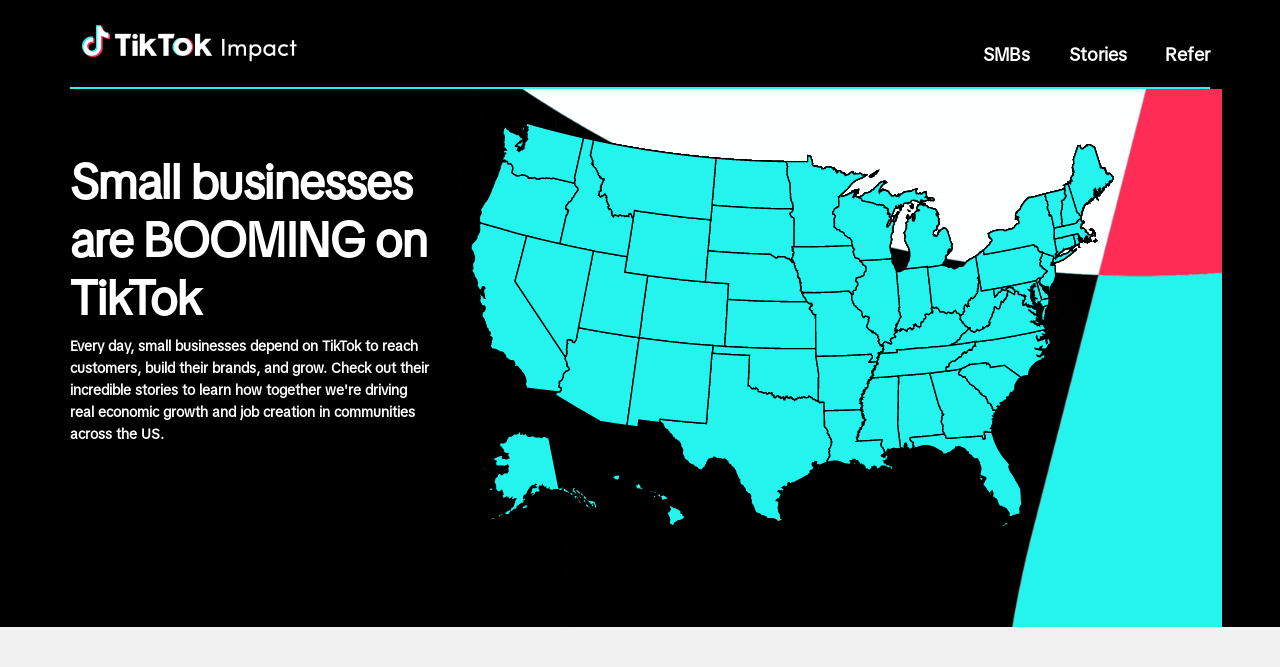

--- FILE ---
content_type: text/css
request_url: https://sf16-website.neutral.ttwstatic.com/obj/tiktok_web_static/falcon/tiktok/web_smb/index.e84cbc98.css
body_size: 4239
content:
body{-webkit-font-smoothing:antialiased;-moz-osx-font-smoothing:grayscale;font-family:-apple-system,BlinkMacSystemFont,Segoe UI,Roboto,Oxygen,Ubuntu,Cantarell,Fira Sans,Droid Sans,Helvetica Neue,sans-serif;margin:0;overflow-x:hidden}html{background-color:#000}code{font-family:source-code-pro,Menlo,Monaco,Consolas,Courier New,monospace}:root{--tiktok-red:#fe2c55;--tiktok-blue:#25f4ee;--tiktok-grey:#f1f1f2}.appwrapper{min-height:calc(100vh - 400px)}.topwrapper{background:#000;width:100%}.App{background:transparent;color:#000;height:100%;margin-top:0;width:100%}h1{font-size:48px;line-height:58px}h1,h2{font-family:TikTokTextDisplayRegular;font-weight:700}h2{font-size:32px;line-height:38px}h4{font-size:18px;line-height:26px}h4,h5{font-family:TikTokTextRegular;font-weight:700}h5{font-size:16px;line-height:24px}h6{font-family:TikTokTextRegular;font-size:14px;font-weight:600;line-height:22px}.container{--bs-gutter-x:0}.header{border-bottom:2px solid var(--tiktok-blue);padding-top:0}.header-container{display:flex;position:relative}.menu-container{bottom:1.5vh;position:absolute;right:0}.logo{padding:19px 0 21px 12px}.logo-img{cursor:pointer}.Hero{background-color:#000;color:#fff;width:100%}.HeroTitle{margin-top:64px}footer{background:#000;bottom:-20vh;color:#fff;height:400px;position:relative;width:100%}.inactive-state-text{align-items:center;display:flex;flex-direction:column;font-size:24px;justify-content:center;margin-bottom:200px;margin-top:170px;text-shadow:#25f4ee}@font-face{font-family:TikTokTextRegular;font-weight:400;src:url(https://sf16-website.neutral.ttwstatic.com/obj/tiktok_web_static/falcon/tiktok/web_smb/font/TikTokFont-Regular.c2493ce5.otf)}@font-face{font-family:TikTokTextDisplayRegular;font-weight:400;src:url(https://sf16-website.neutral.ttwstatic.com/obj/tiktok_web_static/falcon/tiktok/web_smb/font/TikTokDisplayFont-Regular.bc89a8e0.otf)}@media(max-width:1200px){.HeroTitle h1{font-size:28px;line-height:32px}}@media(max-width:992px){.HeroTitle h1{margin-top:0}.HeroTitle h6{padding-bottom:40px}.HeroTitle{margin-top:32px}}@media(max-width:767px){.HeroTitle h1{margin-top:0;padding:0 24px}.HeroTitle h6{padding:0 24px 40px}h1{font-size:28px}h2{font-size:24px}h4,h5{font-size:16px}h6{font-size:14px}}@media(max-width:576px){.HeroTitle h1{font-size:26px;padding-left:24px;padding-right:24px}.logo{padding-left:36px}.header,.maprow{--bs-gutter-x:0}.HeroTitle h6{padding:0 24px 16px}h1{font-size:26px}h2{font-size:24px}}.form-container{margin-bottom:5vh}.contact-form{align-self:center;margin:auto;min-width:300px;width:75%}.block-container{margin:24px 0}.form-row{align-items:top;display:flex;flex-flow:row wrap;margin-bottom:4px}.form-group{min-width:200px}.form-label{margin-top:4px}.form-control,.form-label,.form-select{font-family:TikTokTextRegular}.required:after{color:red;content:"*"}.form-control.is-valid,.form-select.is-valid,.was-validated .form-control:valid,.was-validated .form-select:valid{background-image:none;border-color:#ced4da!important;box-shadow:none!important;padding-right:.75em}.error-message{color:red;font-size:90%}@media (max-width:501px){.form-group{margin:4px 0}}.mapwrapper{background:#000;width:100%}.map{background-color:#000;background-image:url(https://sf16-website.neutral.ttwstatic.com/obj/tiktok_web_static/falcon/tiktok/web_smb/image/TTanimatedbg.88c85860.gif);background-repeat:none;background-size:cover;overflow:hidden;padding-right:100px;padding-top:24px}.map-padding{padding-bottom:48px}.pins{stroke:#000;stroke-width:2px;fill:var(--tiktok-blue);color:#000}.banner-divider{background:var(--tiktok-grey);font-size:16px;font-weight:700;height:40px;line-height:24px;padding:8px 0;text-align:center;width:100%}.business-details-container,.dropdown-view-select-container{padding-left:12px}.return-button{background-color:#fff;border:2px solid var(--tiktok-red);box-shadow:2px 4px 4px #000;color:var(--tiktok-red);font-family:TikTokTextRegular;font-size:16px;font-weight:var(--tux-fontWeightSemibold);height:48px;line-height:15px;text-align:center;width:150px;z-index:1000}.return-button img{height:16px;margin-right:8px;width:16px}.scroll-button-container{display:none;float:right;position:-webkit-sticky;position:sticky;top:calc(100vh - 100px);z-index:1}.smb-app{background-color:#fff}.smbwrapper{padding-top:56px}.carousel-container{--bs-gutter-x:0}.dropdownTitle{border-bottom:1px solid rgba(22,24,35,.2);margin-bottom:10px;margin-top:56px;padding:10px 0}@media (max-width:1200px){.map{padding-right:75px}}@media (max-width:992px){.map-padding{padding-bottom:48px}}@media (max-width:820px){.smbwrapper{padding-top:0}}@media (max-width:767px){.banner-divider{height:65px}.map{padding-bottom:24px;padding-right:50px}}@media (max-width:576px){.map{padding-left:24px;padding-right:24px}.map-padding{padding-bottom:18px}.maprow{--bs-gutter-x:0}.learn-more{margin-top:10px;width:100%}.scroll-button-container{display:block}.mobile-business-name-address{margin-bottom:10px;padding-left:20px}.mobile-business-name-address h2{margin-bottom:4px;margin-right:24px}.mobile-business-name-address h6{margin-bottom:4px}.mobile-business-name-address h5{margin-bottom:16px}.smbdesktop{display:none}.dropdown-view-select-container{margin-top:-90px}.business-description h5{font-weight:400;padding:24px 24px 0}}.reset-button{background-color:#fff;border:2px solid var(--tiktok-red);bottom:64px;box-shadow:2px 4px 4px #000;color:var(--tiktok-red);font-family:TikTokTextRegular;font-size:16px;font-weight:600;left:calc(100% - 166px);line-height:15px;min-height:48px;min-width:150px;position:relative;text-align:center;z-index:1000}.reset-button img{height:16px;margin-right:8px;width:16px}.hide-reset{visibility:hidden}.smb-name{font-size:18px;font-weight:600;line-height:26px}.smb-location,.smb-name{font-family:TikTokTextRegular}.smb-location{font-size:14px;font-weight:400;line-height:22px}@media (max-width:992px){.reset-button{font-size:12px;left:75%;min-width:75px}.smb-name{font-size:14px}.smb-location{font-size:12px}}@media (max-width:767px){.reset-button{left:78%}}@media (max-width:576px){.reset-button{left:calc(77% - 10px)}.smb-name{font-size:12px}.smb-location{font-size:10px}}@media (max-width:427px){.reset-button{left:calc(72% - 20px)}}@media (max-width:320px){.reset-button{display:none}}.hashtag-container{column-gap:8px;display:flex;flex-flow:wrap;padding-bottom:16px;padding-top:16px;row-gap:8px}.hashtag-pill{border:1px solid rgba(22,24,35,.12);border-radius:12px;display:flex;font-family:TikTokTextRegular;font-size:14px;font-weight:400;line-height:22px;padding:2px 10px}.hashtag-pill img{padding-right:8px}.handle-url-container{column-gap:16px;display:flex;flex-flow:wrap;row-gap:16px}.handle-url-container a{color:inherit;text-decoration:inherit}.business-handle{align-items:center;background:var(--tiktok-red);border-radius:2px;color:#fff;display:flex;font-family:TikTokTextRegular;font-size:16px;font-weight:600;line-height:24px;padding:6px 16px;width:-moz-fit-content;width:fit-content}.business-handle img{padding-right:6px}.business-url.no-url{visibility:hidden}.business-url{align-items:center;background-color:var(--tiktok-blue);border:1px solid rgba(22,24,35,.12);border-radius:2px;box-sizing:border-box;display:flex;font-family:TikTokTextRegular;font-size:16px;font-weight:600;padding:6px 16px;width:-moz-fit-content;width:fit-content}.business-url img{padding-right:6px}.business-description{font-family:TikTokTextRegular}.business-description h5{font-weight:400}.business-description a,.business-description a:visited{color:#000;font-weight:600;text-decoration:none}.desktop-business-name-address h2,.desktop-business-name-address h6{margin-bottom:4px}.desktop-business-name-address h5{margin-bottom:16px}.pin-img{height:29px;padding-right:4px;width:25px}@media (max-width:820px){.business-handle,.business-url{justify-content:center;width:95%}.desktop-business-name-address h5{margin-bottom:32px}}@media (max-width:576px){.hashtag-pill{margin:0 12px;text-align:center}.business-handle,.business-url{justify-content:center;margin:0 12px;width:90%}}.business-gallery-container{margin-bottom:16px}.grid.business-gallery{-ms-overflow-style:none;column-gap:16px;display:flex;flex-flow:wrap;max-height:583px;overflow-y:auto;scrollbar-width:none}.grid.business-gallery::-webkit-scrollbar,.list.business-gallery::-webkit-scrollbar{display:none}.list.business-gallery{max-height:583px;overflow-y:auto;padding-left:20px}@media (max-width:820px){.grid.business-gallery{column-gap:5px;padding-left:0}}@media screen and (max-width:576px){.grid.business-gallery{column-gap:4px;padding-left:20px}.list.business-gallery{padding-right:10px}}.business-card{cursor:pointer}.grid.business-card .video-still{height:auto;margin-top:-36px;width:170px}.grid .business-card-text{background:linear-gradient(180deg,rgba(22,24,35,0) 2.92%,rgba(22,24,35,.5) 98.99%);bottom:0;color:#fff;display:flex;flex-flow:column;height:100%;justify-content:flex-end;padding:16px 16px 12px;position:absolute;text-shadow:1px 1px gray;width:100%}.grid.business-card .business-card-text:hover,.grid.business-card.selected-business .business-card-text{background:rgba(22,24,35,.5)}.grid.business-card{border-radius:8px;contain:content;height:227px;margin-bottom:16px}.list.business-card{border:1px solid rgba(22,24,35,.12);border-radius:8px;contain:content;height:56px;margin-bottom:8px}.list.business-card:hover{background-color:rgba(22,24,35,.03)}.list.business-card:active{background-color:rgba(22,24,35,.06)}.list.business-card .business-card-content{column-gap:16px;contain:content;display:flex;flex-direction:row-reverse;height:60px;justify-content:flex-end}.business-card.selected-business{border:2px solid #fe2c55}.list.business-card .video-still{margin-bottom:-50px;margin-top:-50px;width:90px}.gallery-business-location{align-items:center;column-gap:6px;display:flex}.gallery-business-location h6,.gallery-business-name h5{margin-bottom:0}.list .gallery-pin{height:15px}.list .business-card-text{padding-top:2px}@media screen and (max-width:576px){.grid.business-card{height:223px;margin-bottom:8px}.grid.business-card .video-still{width:167px}}.state-select-dropdown{border:1px;border-radius:2px;font-family:TikTokTextRegular;margin:16px 0 16px -16px;min-width:345px;padding:6px}.react-select__value-container{flex-wrap:nowrap!important}.react-select__multi-value{min-width:40%}.hashtag-select-dropdown{border:1px;border-radius:2px;font-family:TikTokTextRegular;margin:16px 0 16px -16px;max-width:345px;min-width:345px;padding:6px}.grid-picker{background-color:transparent;background-image:url([data-uri]);background-position:50%;background-repeat:no-repeat;border:none;height:32px;width:32px}.grid-picker.selected{background-image:url([data-uri])}.list-picker{background-color:transparent;background-image:url([data-uri]);background-position:50%;background-repeat:no-repeat;border:none;height:32px;width:32px}.list-picker.selected{background-image:url([data-uri])}.gallery-header{display:flex;justify-content:space-between;margin-bottom:16px}.gallery-button-container{display:flex;margin:16px 0}.view-picker-divider{border-right:1px solid rgba(22,24,35,.12);margin-left:8px;margin-right:8px;max-height:46px}@media (max-width:1399px){.state-select-dropdown{margin:16px 40px -8px -16px}.hashtag-select-dropdown{margin:8px 40px 8px -16px;max-width:100%}}@media (max-width:820px){.hashtag-select-dropdown,.state-select-dropdown{max-width:95%}.gallery-header{display:block;justify-content:normal}.gallery-button-container{justify-content:right;max-width:95%}.dropdownTitle{margin-top:32px}}@media (max-width:576px){.dropdownTitle{margin-top:8px}.dropdownTitle h4{padding:16px 24px}.hashtag-select-dropdown,.state-select-dropdown{margin:16px 24px;min-width:325px;padding:12px}.gallery-header{padding:0}.gallery-button-container{margin-right:24px}}.opaque-container{background-color:#fff;border-bottom:4px solid var(--tiktok-blue);color:#000;height:76px;opacity:.9;padding:12px;text-align:center}.opaque-container h6{font-weight:400}#tiktok-embed-container{margin-left:0;padding-right:16px}.tiktok-embed{border-radius:8px;margin-top:0!important;min-height:750px}#loader{background:linear-gradient(89.42deg,#dbdbdb .55%,#f1f1f1 99.55%);float:left;height:720px;left:40%;position:relative;top:250px}blockquote>section{display:none}#loader:after,#loader:before{animation-duration:var(--animation-duration);animation-iteration-count:infinite;animation-name:revolve;animation-timing-function:ease-in-out;border-radius:50%;content:"";display:table-cell;height:var(--circle-diametr);mix-blend-mode:darken;position:absolute;width:var(--circle-diametr)}#loader:before{background:#4de8f4}#loader:after{animation-delay:calc(var(--animation-duration)/-2);background:var(--tiktok-red)}@keyframes revolve{0%{left:0}25%{transform:scale(calc(1 + var(--circle-scale-percent)))}50%{left:var(--circle-diametr)}75%{transform:scale(calc(1 - var(--circle-scale-percent)))}to{left:0}}:root{--animation-duration:0.8s;--circle-diametr:50px;--circle-scale-percent:0.2}@media (max-width:820px){#tiktok-embed-container{padding-left:0;padding-right:28px}}@media (max-width:576px){#tiktok-embed-container{padding-left:24px;padding-right:12px}}.menu-desktop{display:flex;justify-content:flex-end}.menu-item-link{color:#fff;cursor:pointer;margin-left:3vw;text-decoration:none}.menu-item-link:hover{color:gray}svg{color:#fff}.bm-burger-bars,.bm-burger-bars-hover{background-color:#fff}.bm-burger-button{background-color:transparent;display:none;height:30px;left:-25px;position:relative;top:-15px;width:36px}.bm-item-list{color:#b8b7ad;padding:.8em}.bm-overlay{background:transparent!important}.bm-menu-wrap{background:rgba(0,0,0,.9);display:none;height:auto!important;padding:3vh 0 1vh;position:absolute!important;transition:all .5s linear 0s!important}@media (max-width:767px){.bm-burger-button,.bm-menu-wrap{display:block}.menu-desktop{display:none}}.story-gallery{margin:24px 0;overflow:hidden}.story-gallery-container{display:flex;flex-direction:row;flex-flow:row wrap;justify-content:space-around;width:100%}.story-gallery-container:after{content:"";height:0;max-width:400px;width:50%}.story-card-container{max-width:400px;padding:5px;width:50%}.story-card-container:focus-visible{outline:none}.story-card-thumbnail{aspect-ratio:4/3;cursor:pointer;margin:1vh 0;object-fit:cover;width:100%}.story-card-thumbnail:hover{opacity:.9}.story-video{border:none;height:min(60vw,60vh);overflow-x:auto;overflow-y:auto;width:min(80vw,80vh)}.click-more{color:blue;font-size:14px;font-weight:600}.click-more,.description-second-paragraph{font-family:TikTokTextRegular;line-height:22px;text-decoration:none}.description-second-paragraph{font-size:13px;font-style:italic;font-weight:400}@media(max-width:991px){.story-card-container{max-width:90%;padding:5px;width:90%}.story-gallery{padding-top:0}}
/*# sourceMappingURL=index.e84cbc98.css.map*/

--- FILE ---
content_type: application/javascript
request_url: https://sf16-website.neutral.ttwstatic.com/obj/tiktok_web_static/falcon/tiktok/web_smb/index.1.0.0.173.js
body_size: 54411
content:
(()=>{"use strict";var e,t,a,n,i,r={11323:(e,t,a)=>{var n={};a.r(n),a.d(n,{getConsent:()=>xe,loadCookieBanner:()=>Te,onCustomEvent:()=>ze,openSettingModal:()=>Oe,setDisabled:()=>Ce,updateBannerLocale:()=>ke});var i=a(32106),r=a.n(i),o=a(68035),l=a(51678),s=a(14860),c=a(48953),u=a(64011),M=a.n(u),m=a(35284),d=a.n(m),N=a(40269),g=a.n(N),y=a(49278),j=a.n(y),p=a(48703),I=a.n(p),L=a(926),w=a.n(L),A=a(25602),D=a.n(A),b=a(14186),E=a.n(b),h=a(96332),T=a.n(h),f=a(42142),k=a.n(f),v=a(58715),S=a.n(v),C=a(57917),x=a.n(C),z=a(52035),O=a.n(z),Z=a(70473),Y=a.n(Z);function P(e,t,a,n,i,o,l){try{var s=e[o](l),c=s.value}catch(u){return void a(u)}s.done?t(c):r().resolve(c).then(n,i)}function _(e){return function(){var t=this,a=arguments;return new(r())((function(n,i){var r=e.apply(t,a);function o(e){P(r,n,i,o,l,"next",e)}function l(e){P(r,n,i,o,l,"throw",e)}o(void 0)}))}}function G(e,t,a){return t in e?M()(e,t,{value:a,enumerable:!0,configurable:!0,writable:!0}):e[t]=a,e}function U(e){for(var t=1;t<arguments.length;t++){var a,n=null!=arguments[t]?arguments[t]:{},i=d()(n);if("function"==typeof g())i=j()(i).call(i,I()(a=g()(n)).call(a,(function(e){return w()(n,e).enumerable})));D()(i).call(i,(function(t){G(e,t,n[t])}))}return e}function Q(e,t){if(null==e)return{};var a,n,i=function(e,t){if(null==e)return{};var a,n,i={},r=d()(e);for(n=0;n<r.length;n++)a=r[n],O()(t).call(t,a)>=0||(i[a]=e[a]);return i}(e,t);if(g()){var r=g()(e);for(n=0;n<r.length;n++)a=r[n],O()(t).call(t,a)>=0||Object.prototype.propertyIsEnumerable.call(e,a)&&(i[a]=e[a])}return i}function W(){return(W=_((function*(e){const{rawResponse:t=!1}=e,a=Q(e,["rawResponse"]),n=U({},{url:"",method:"GET",params:{},config:{timeout:6e4}},a);try{var i;const e=yield Y()(n);if(t)return e;var r,o;const l=null!==(o=null!==(r=e.data.statusCode)&&void 0!==r?r:e.data.code)&&void 0!==o?o:e.data.status;if(0===l||200===l)return e.data.body;throw new Error(`@tiktok-fe/web-cookie-banner fetch ${a.url} failed: ${null==e||null===(i=e.data)||void 0===i?void 0:i.message}`)}catch(l){if(Y().isCancel(l))return null;throw l}}))).apply(this,arguments)}const B="default",R=1988,V="https://www.tiktok.com",H=!0,J="en",F={channel:"sg",channel_type:"tcpy"};function $(e){const{locale:t=J,appId:a=R,theme:n=B,enableTea:i=H,apiDomain:r=V}=e;return function(e){return W.apply(this,arguments)}({url:`${r}/api/v1/web-cookie-privacy/config`,params:{locale:t,appId:a,theme:n,tea:i?1:0},withCredentials:!0,headers:{"x-web-privacy-sdk-ver":"1.0.4","x-pns-referrer":`${location.protocol}//${location.host}${location.pathname}`}})}function X(e,t,a){return t in e?M()(e,t,{value:a,enumerable:!0,configurable:!0,writable:!0}):e[t]=a,e}let K=null,q={};function ee(e){return e!==Object(e)}function te(e,t){if(e===t)return!0;if(ee(e)&&ee(t))return e===t;if(d()(e).length!==d()(t).length)return!1;for(const a in e){if(!(a in t))return!1;if(!te(e[a],t[a]))return!1}return!0}function ae(e){return"undefined"==typeof window?r().resolve(null):(e=e?function(e){for(var t=1;t<arguments.length;t++){var a,n=null!=arguments[t]?arguments[t]:{},i=d()(n);"function"==typeof g()&&(i=j()(i).call(i,I()(a=g()(n)).call(a,(function(e){return w()(n,e).enumerable})))),D()(i).call(i,(function(t){X(e,t,n[t])}))}return e}({},q,e):q,K&&te(e,q)||(q=e,K=$(e)),K)}function ne(){return q}var ie=a(36513);function re(e,t,a){return t in e?M()(e,t,{value:a,enumerable:!0,configurable:!0,writable:!0}):e[t]=a,e}function oe(e){for(var t=1;t<arguments.length;t++){var a,n=null!=arguments[t]?arguments[t]:{},i=d()(n);if("function"==typeof g())i=j()(i).call(i,I()(a=g()(n)).call(a,(function(e){return w()(n,e).enumerable})));D()(i).call(i,(function(t){re(e,t,n[t])}))}return e}const le="undefined"!=typeof window?new ie.P("cookie_banner_tea_sdk"):null;let se=!1;function ce(e){if(se||!le)return;se=!0;const t=null!=e?e:F;le.init(oe({app_id:345918,disable_auto_pv:!0},t)),le.start()}function ue(e){let t=arguments.length>1&&void 0!==arguments[1]?arguments[1]:{};if(!se||!le)return;const a=`${location.protocol}//${location.host}${location.pathname}`;le.event(e,oe({page_url:a,host:location.host,user_agent:navigator.userAgent,referrer:a,loader_version:"1.0.4"},t))}function Me(e,t){const a=document.createElement("script");a.src=e,ue("cookie_banner_cdn_load",{resource_url:e}),a.crossOrigin="anonymous",a.onerror=()=>{ue("cookie_banner_cdn_load_failed",{resource_url:e}),"function"==typeof t&&t(`@tiktok-fe/web-cookie-banner load cookie banner js (${e}) failed.`)},document.body.appendChild(a)}function me(){return"undefined"==typeof window}function de(e,t,a,n,i,o,l){try{var s=e[o](l),c=s.value}catch(u){return void a(u)}s.done?t(c):r().resolve(c).then(n,i)}function Ne(e){return function(){var t=this,a=arguments;return new(r())((function(n,i){var r=e.apply(t,a);function o(e){de(r,n,i,o,l,"next",e)}function l(e){de(r,n,i,o,l,"throw",e)}o(void 0)}))}}function ge(e,t,a){return t in e?M()(e,t,{value:a,enumerable:!0,configurable:!0,writable:!0}):e[t]=a,e}function ye(e){for(var t=1;t<arguments.length;t++){var a,n=null!=arguments[t]?arguments[t]:{},i=d()(n);if("function"==typeof g())i=j()(i).call(i,I()(a=g()(n)).call(a,(function(e){return w()(n,e).enumerable})));D()(i).call(i,(function(t){ge(e,t,n[t])}))}return e}function je(e,t){var a;(t=null!=t?t:{},E())?T()(e,E()(t)):D()(a=function(e,t){var a=d()(e);if(g()){var n=g()(e);t&&(n=I()(n).call(n,(function(t){return w()(e,t).enumerable}))),a.push.apply(a,n)}return a}(Object(t))).call(a,(function(a){M()(e,a,w()(t,a))}));return e}let pe,Ie,Le=!1,we=!1,Ae="";const De="tiktok-cookie-banner-config",be=["enableTea","theme","appId","apiDomain"];let Ee="",he=[];function Te(){return fe.apply(this,arguments)}function fe(){return fe=Ne((function*(){let e=arguments.length>0&&void 0!==arguments[0]?arguments[0]:{},t=e=>{console.error(e)};if("function"==typeof e.onError&&({onError:t}=e),Le||me()){return void t("@tiktok-fe/web-cookie-banner init failed: "+(Le?"load cookie banner multiple times.":"do not support SSR project."))}const a=document.getElementsByTagName("tiktok-cookie-banner");if(null==a?void 0:a.length)return void t("@tiktok-fe/web-cookie-banner init failed: cookie banner element already exists.");Le=!0;const{locale:n=ne().locale,enableTea:i=H}=e;e.consentApiDomain&&(Ee=e.consentApiDomain),e.customTheme&&(he=e.customTheme);const r={};for(const s of be){const t=e[s];void 0!==t&&k()(r,s,t)}n&&(Ie=n,k()(r,"locale",n));try{var o;const a=yield ae(r);if(!a)return void t("@tiktok-fe/web-cookie-banner init failed: cookie banner config is empty.");i&&ce(null==a?void 0:a.tea);let n=document.getElementById(De);n||(n=document.createElement("script"),n.id=De,n.setAttribute("type","application/json"),document.body.appendChild(n)),n.textContent=S()(je(ye({},a),{consentApiDomain:Ee,customTheme:he}));const l=null==a||null===(o=a.cookieBanner)||void 0===o?void 0:o.resource;if(!l)return void t("@tiktok-fe/web-cookie-banner init failed: cookie banner resource is empty.");if(pe)return void t("@tiktok-fe/web-cookie-banner init failed: cookie banner instance already exists.");const{baseUrl:s,esm:c}=l;Me(`${s}${c}`),pe=document.createElement("tiktok-cookie-banner"),pe.setAttribute("locale",Ie),pe.setAttribute("user-config-ele-id",De),pe.setAttribute("disabled",`${we}`),pe.setAttribute("disabled-access-key",`${Ae}`),pe.addEventListener("bannerEvents",(t=>{const{detail:a}=t;if(!a||"string"!=typeof a.type)return;let{type:n,payload:i}=a;x()(i)||(i=[i]);const r=`on${n.replace(/^\w/,(e=>e.toUpperCase()))}`;"function"==typeof e[r]&&e[r](...i)})),document.body.appendChild(pe)}catch(l){t(`@tiktok-fe/web-cookie-banner init failed: ${l instanceof Error?null==l?void 0:l.message:S()(l)}`)}})),fe.apply(this,arguments)}function ke(e){return ve.apply(this,arguments)}function ve(){return(ve=Ne((function*(e){try{if(!Le)return;Ie=e;const t=yield ae({locale:e});if(!t||e!==Ie)return;let a=document.getElementById(De);a||(a=document.createElement("script"),a.id=De,a.setAttribute("type","application/json"),document.body.appendChild(a)),a.textContent=S()(je(ye({},t),{consentApiDomain:Ee,customTheme:he})),pe&&pe.setAttribute("locale",e)}catch(t){console.error(t)}}))).apply(this,arguments)}function Se(){let e=pe;var t;e||(e=null===(t=document.getElementsByTagName("tiktok-cookie-banner"))||void 0===t?void 0:t[0]);if(e)return e;throw new Error("Cookie banner element is not found, please await cookieBanner.loadCookieBanner")}function Ce(e,t){ue("cookie_banner_set_disabled",{disabled:e?1:0}),we=e,Ae=t;const a=Se();a.setAttribute("disabled",`${e}`),a.setAttribute("disabled-access-key",`${t}`)}function xe(e){if("function"!=typeof e)throw new Error("Param cb must be a function");Se().addEventListener("getConsent",(t=>{const{detail:a}=t;if(!a)return;let{cookieConsent:n,consentOptions:i}=a.payload||{};e(n,i)}))}function ze(e,t){if(!e)throw new Error("Param eventName is required");if("function"!=typeof t)throw new Error("Param handler must be a function");Se().addEventListener("customBannerEvents",(a=>{const{detail:n}=a;if(!n||"string"!=typeof n.eventName)return;let{payload:i}=n;if(x()(i)||(i=[i]),e!==n.eventName)throw new Error(`${e} is not registered, please contact @lixiumei.may to support`);t(...i)}))}function Oe(e){const t=Se();if("function"!=typeof t.openSettingModal)throw new Error("bannerEle.openSettingModal is not a function");t.openSettingModal(e)}var Ze=n,Ye=(a(97988),a(50151)),Pe=a.n(Ye);const _e=[{name:"All States",code:"ALL"},{name:"Alabama",code:"AL"},{name:"Alaska",code:"AK"},{name:"Arizona",code:"AZ"},{name:"Arkansas",code:"AR"},{name:"California",code:"CA"},{name:"Colorado",code:"CO"},{name:"Connecticut",code:"CT"},{name:"Delaware",code:"DE"},{name:"Florida",code:"FL"},{name:"Georgia",code:"GA"},{name:"Hawaii",code:"HI"},{name:"Idaho",code:"ID"},{name:"Illinois",code:"IL"},{name:"Indiana",code:"IN"},{name:"Iowa",code:"IA"},{name:"Kansas",code:"KS"},{name:"Kentucky",code:"KY"},{name:"Louisiana",code:"LA"},{name:"Maine",code:"ME"},{name:"Maryland",code:"MD"},{name:"Massachusetts",code:"MA"},{name:"Michigan",code:"MI"},{name:"Minnesota",code:"MN"},{name:"Mississippi",code:"MS"},{name:"Missouri",code:"MO"},{name:"Montana",code:"MT"},{name:"Nebraska",code:"NE"},{name:"Nevada",code:"NV"},{name:"New Hampshire",code:"NH"},{name:"New Jersey",code:"NJ"},{name:"New Mexico",code:"NM"},{name:"New York",code:"NY"},{name:"North Carolina",code:"NC"},{name:"North Dakota",code:"ND"},{name:"Ohio",code:"OH"},{name:"Oklahoma",code:"OK"},{name:"Oregon",code:"OR"},{name:"Pennsylvania",code:"PA"},{name:"Rhode Island",code:"RI"},{name:"South Carolina",code:"SC"},{name:"South Dakota",code:"SD"},{name:"Tennessee",code:"TN"},{name:"Texas",code:"TX"},{name:"Utah",code:"UT"},{name:"Vermont",code:"VT"},{name:"Virginia",code:"VA"},{name:"Washington",code:"WA"},{name:"West Virginia",code:"WV"},{name:"Wisconsin",code:"WI"},{name:"Wyoming",code:"WY"}],Ge="#25f4ee",Ue="#19AAA6",Qe="#21DBD6",We="white",Be="#25F4EE",Re="#FE2C55",Ve="black",He="Discover more #TikTokImpact businesses below",Je="Small businesses are BOOMING on TikTok",Fe="Content is unavailable.",$e="zoom out",Xe="back to home",Ke="Every day, small businesses depend on TikTok to reach customers, build their brands, and grow. Check out their incredible stories to learn how together we're driving real economic growth and job creation in communities across the US.",qe="You're viewing",et="SMBs",tt="Refer",at="Stories",nt="TikTok Sparks Good",it="On TikTok, anyone can be creative, find inspiration and build meaningful connections. Our featured creators turned their passions into life-changing opportunities, sparking good around the world with a lasting positive impact on local and global communities.",rt="Do you know of a small or medium-sized business that has achieved remarkable success through the use of TikTok? If yes, please refer them to us by filling out the referral form. Let us know how TikTok has had a positive impact on the business, and they may be featured on our TikTok Impact site.";var ot,lt;!function(e){e.GET_SMBS="/tiktok/impact/web/smb/list/v1",e.CREATE_REFERRAL="/tiktok/impact/web/contact/form/send/v1/",e.GET_STORIES="/tiktok/impact/web/stories/list/v1/"}(ot||(ot={})),function(e){e.IMPACT="https://impact.tiktok.com"}(lt||(lt={}));const st={"Content-Type":"application/json;"};var ct;!function(e){e.WEBSITE_HOMEPAGE_VIEW="website_homepage_view",e.WEBSITE_STORIES_VIEW="website_stories_view",e.WEBSITE_CAMPUSVOICES_VIEW="website_campusvoices_view",e.CAMPUSVOICES_VIEW_VIDEO="campusvoices_video_view",e.STATE_VIEW="state_view",e.STATE_VIEW_CLICK="state_view_click",e.SMB_URL_CLICK="smb_url_click",e.STORY_VIEW_CLICK="story_view_click",e.STORY_LONGFORM_CLICK="story_longform_click",e.SMB_TIKTOK_PROFILE_CLICKED="smb_tiktok_profile_click",e.DURATION="duration"}(ct||(ct={}));const ut=[{name:"Alabama",abbreviation:"AL"},{name:"Alaska",abbreviation:"AK"},{name:"American Samoa",abbreviation:"AS"},{name:"Arizona",abbreviation:"AZ"},{name:"Arkansas",abbreviation:"AR"},{name:"California",abbreviation:"CA"},{name:"Colorado",abbreviation:"CO"},{name:"Connecticut",abbreviation:"CT"},{name:"Delaware",abbreviation:"DE"},{name:"District Of Columbia",abbreviation:"DC"},{name:"Federated States Of Micronesia",abbreviation:"FM"},{name:"Florida",abbreviation:"FL"},{name:"Georgia",abbreviation:"GA"},{name:"Guam",abbreviation:"GU"},{name:"Hawaii",abbreviation:"HI"},{name:"Idaho",abbreviation:"ID"},{name:"Illinois",abbreviation:"IL"},{name:"Indiana",abbreviation:"IN"},{name:"Iowa",abbreviation:"IA"},{name:"Kansas",abbreviation:"KS"},{name:"Kentucky",abbreviation:"KY"},{name:"Louisiana",abbreviation:"LA"},{name:"Maine",abbreviation:"ME"},{name:"Marshall Islands",abbreviation:"MH"},{name:"Maryland",abbreviation:"MD"},{name:"Massachusetts",abbreviation:"MA"},{name:"Michigan",abbreviation:"MI"},{name:"Minnesota",abbreviation:"MN"},{name:"Mississippi",abbreviation:"MS"},{name:"Missouri",abbreviation:"MO"},{name:"Montana",abbreviation:"MT"},{name:"Nebraska",abbreviation:"NE"},{name:"Nevada",abbreviation:"NV"},{name:"New Hampshire",abbreviation:"NH"},{name:"New Jersey",abbreviation:"NJ"},{name:"New Mexico",abbreviation:"NM"},{name:"New York",abbreviation:"NY"},{name:"North Carolina",abbreviation:"NC"},{name:"North Dakota",abbreviation:"ND"},{name:"Northern Mariana Islands",abbreviation:"MP"},{name:"Ohio",abbreviation:"OH"},{name:"Oklahoma",abbreviation:"OK"},{name:"Oregon",abbreviation:"OR"},{name:"Palau",abbreviation:"PW"},{name:"Pennsylvania",abbreviation:"PA"},{name:"Puerto Rico",abbreviation:"PR"},{name:"Rhode Island",abbreviation:"RI"},{name:"South Carolina",abbreviation:"SC"},{name:"South Dakota",abbreviation:"SD"},{name:"Tennessee",abbreviation:"TN"},{name:"Texas",abbreviation:"TX"},{name:"Utah",abbreviation:"UT"},{name:"Vermont",abbreviation:"VT"},{name:"Virgin Islands",abbreviation:"VI"},{name:"Virginia",abbreviation:"VA"},{name:"Washington",abbreviation:"WA"},{name:"West Virginia",abbreviation:"WV"},{name:"Wisconsin",abbreviation:"WI"},{name:"Wyoming",abbreviation:"WY"}];var Mt,mt=a(43254),dt=a.n(mt),Nt=a(82017),gt=a.n(Nt);!function(e){e[e.Success=0]="Success",e[e.Na=1]="Na",e[e.NotReady=2]="NotReady"}(Mt||(Mt={}));var yt=function(e,t,a,n){return new(a||(a=r()))((function(i,r){function o(e){try{s(n.next(e))}catch(t){r(t)}}function l(e){try{s(n.throw(e))}catch(t){r(t)}}function s(e){var t;e.done?i(e.value):(t=e.value,t instanceof a?t:new a((function(e){e(t)}))).then(o,l)}s((n=n.apply(e,t||[])).next())}))};const jt=e=>yt(void 0,void 0,void 0,(function*(){let t;const a=e=>new(r())((t=>dt()(t,e)));for(let i=0;i<3;i++)try{const t=yield e();if(!t.data&&t.data.status_code!==Mt.Success)throw Error(`Invalid status code ${null==t?void 0:t.status_code}`);return t.data}catch(n){t=n,i<2&&(yield a(1e3*(i+1)))}return r().reject(t)})),pt=e=>{let{url:t,baseURL:a=lt.WWW,params:n}=e;return jt((()=>gt()({url:`${a}${t}`,method:"GET",withCredentials:!0,params:n,headers:st})))};var It=a(53860),Lt=a(23887),wt=a(86230),At=a(22868),Dt=a(87712),bt=(a(19531),a(25082)),Et=function(e,t,a,n){return new(a||(a=r()))((function(i,r){function o(e){try{s(n.next(e))}catch(t){r(t)}}function l(e){try{s(n.throw(e))}catch(t){r(t)}}function s(e){var t;e.done?i(e.value):(t=e.value,t instanceof a?t:new a((function(e){e(t)}))).then(o,l)}s((n=n.apply(e,t||[])).next())}))};const ht={name_referrer:"",tiktok_handle_referrer:"",email_address_referrer:"",name_business:"",tiktok_handle_business:"",city_business:"",state_business:"",found_explanation:"",good_fit_explanation:"",affiliation_referrer_select:"",affiliation_referrer_input:""},Tt=200,ft=24,kt=320,vt=500,St=24,Ct=50,xt=1e4,zt=1e4,Ot=100,Zt=bt.Ry({name_referrer:bt.Z_().max(Tt,`Must be ${Tt} characters or less`).required("Please provide your name"),tiktok_handle_referrer:bt.Z_().matches(/(^$)|(^[\.\w]{1,23}\w$)/,"Must be a valid TikTok handle").max(ft,`Must be ${ft} characters or less`),email_address_referrer:bt.Z_().email("Invalid email address").max(kt,`Must be ${kt} characters or less`).required("Please provide your email address"),name_business:bt.Z_().max(vt,`Must be ${vt} characters or less`).required("Please provide business's name"),tiktok_handle_business:bt.Z_().matches(/^[\.\w]{1,23}\w$/,"Must be a valid TikTok handle").required("Please provide business's TikTok handle"),city_business:bt.Z_().max(Ct,`Must be ${Ct} characters or less`).required("Please provide business's city"),state_business:bt.Z_().required("Please provide business's state or region"),found_explanation:bt.Z_().max(xt,`Must be ${xt} characters or less`).required("Please provide a response"),good_fit_explanation:bt.Z_().max(zt,`Must be ${zt} characters or less`).required("Please provide a response"),affiliation_referrer_select:bt.Z_().required("Please provide your affiliation"),affiliation_referrer_input:bt.Z_().max(Ot,`Must be ${Ot} characters or less`).when("affiliation_referrer_select",{is:e=>"other"===e,then:bt.Z_().required("Please provide your affiliation")})}),Yt=e=>{const{handleDone:t}=e,a={width:"100%"},n=[{label:"Customer",value:"customer"},{label:"Employee",value:"employee"},{label:"Owner",value:"owner"},{label:"Other",value:"other"}],i=Pe()(ut).call(ut,(e=>({label:e.name,value:e.abbreviation}))),r=e=>Et(void 0,void 0,void 0,(function*(){(yield(e=>{let{url:t,baseURL:a=lt.WWW,data:n,params:i,headers:r}=e;return jt((()=>gt()({url:`${a}${t}`,method:"POST",data:n,params:i,withCredentials:!0,headers:r})))})({baseURL:lt.IMPACT,url:ot.CREATE_REFERRAL,data:e})).status_code===Mt.Success?(Dt.Am.success("Referral sent!",{position:"top-center",autoClose:3e3,hideProgressBar:!0,closeOnClick:!0,pauseOnHover:!0,draggable:!0,progress:void 0}),t()):Dt.Am.error("Referral failed to send.",{position:"top-center",autoClose:3e3,hideProgressBar:!0,closeOnClick:!0,pauseOnHover:!0,draggable:!0,progress:void 0})}));return o.createElement(Lt.Z,{className:"form-container"},o.createElement(It.J9,{initialValues:ht,validationSchema:Zt,onSubmit:(e,t)=>{let{setSubmitting:a}=t;(e=>{"other"===e.affiliation_referrer_select?e.affiliation_referrer=e.affiliation_referrer_input:e.affiliation_referrer=e.affiliation_referrer_select,delete e.affiliation_referrer_select,delete e.affiliation_referrer_input,r(e)})(e)}},(e=>{let{values:r,errors:l,touched:s,setFieldValue:c}=e;return o.createElement(It.l0,{className:"contact-form"},o.createElement(wt.Z,{className:"mt-4"},o.createElement("h2",null,"Business Referral Form"),o.createElement("a",null,rt)),o.createElement("div",{className:"block-container"},o.createElement(wt.Z,null,o.createElement("h4",null,"Business Information")),o.createElement(wt.Z,{className:"form-row"},o.createElement(At.Z,{className:"form-group"},o.createElement("label",{htmlFor:"name_business",className:"form-label required"},"Name"),o.createElement(It.gN,{name:"name_business",className:"form-control",style:a,maxLength:vt}),o.createElement("div",{className:"error-message"},o.createElement(It.Bc,{name:"name_business"}))),o.createElement(At.Z,null,o.createElement("label",{htmlFor:"tiktok_handle_business",className:"form-label required"},"TikTok Handle"),o.createElement("div",{className:"input-group"},o.createElement("span",{className:"input-group-text",id:"inputGroupPrepend"},"@"),o.createElement(It.gN,{name:"tiktok_handle_business",className:"form-control",maxLength:St})),o.createElement("div",{className:"error-message"},o.createElement(It.Bc,{name:"tiktok_handle_business"})))),o.createElement(wt.Z,{className:"form-row"},o.createElement(At.Z,{className:"form-group"},o.createElement("label",{htmlFor:"city_business",className:"form-label required"},"City"),o.createElement(It.gN,{name:"city_business",className:"form-control",style:a,maxLength:Ct}),o.createElement("div",{className:"error-message"},o.createElement(It.Bc,{name:"city_business"}))),o.createElement(At.Z,null,o.createElement("label",{htmlFor:"state_business",className:"form-label required"},"State"),o.createElement(It.gN,{component:"select",name:"state_business",className:"form-select",style:a},o.createElement("option",{value:"",hidden:!0,disabled:!0},"Select..."),Pe()(i).call(i,(e=>o.createElement("option",{key:e.value,value:e.value},e.label)))),o.createElement("div",{className:"error-message"},o.createElement(It.Bc,{name:"state_business"})))),o.createElement(wt.Z,{className:"form-row"},o.createElement(At.Z,{className:"form-group"},o.createElement("label",{htmlFor:"found_explanation",className:"form-label required"},"How did you find them?"),o.createElement(It.gN,{component:"textarea",name:"found_explanation",rows:3,className:"form-control",style:a,maxLength:xt,placeholder:"I found them through..."}),o.createElement("div",{className:"error-message"},o.createElement(It.Bc,{name:"found_explanation"})))),o.createElement(wt.Z,{className:"form-row"},o.createElement(At.Z,{className:"form-group"},o.createElement("label",{htmlFor:"good_fit_explanation",className:"form-label required"},"Why do you think they'd be a good fit for TikTok Impact?"),o.createElement(It.gN,{component:"textarea",name:"good_fit_explanation",rows:3,className:"form-control",style:a,maxLength:zt,placeholder:"They would be a good fit because..."}),o.createElement("div",{className:"error-message"},o.createElement(It.Bc,{name:"good_fit_explanation"}))))),o.createElement("div",{className:"block-container"},o.createElement(wt.Z,null,o.createElement("h4",null,"Your Information")),o.createElement(wt.Z,{className:"form-row"},o.createElement(At.Z,{className:"form-group"},o.createElement("label",{htmlFor:"name_referrer",className:"form-label required"},"Name"),o.createElement(It.gN,{name:"name_referrer",className:"form-control",style:a,maxLength:Tt}),o.createElement("div",{className:"error-message"},o.createElement(It.Bc,{name:"name_referrer"}))),o.createElement(At.Z,null,o.createElement("label",{htmlFor:"tiktok_handle_referrer",className:"form-label"},"TikTok Handle"),o.createElement("div",{className:"input-group"},o.createElement("span",{className:"input-group-text",id:"inputGroupPrepend"},"@"),o.createElement(It.gN,{name:"tiktok_handle_referrer",className:"form-control",maxLength:ft})),o.createElement("div",{className:"error-message"},o.createElement(It.Bc,{name:"tiktok_handle_referrer"})))),o.createElement(wt.Z,{className:"form-row"},o.createElement(At.Z,{className:"form-group"},o.createElement("label",{htmlFor:"email_address_referrer",className:"form-label required"},"Email Address"),o.createElement(It.gN,{name:"email_address_referrer",className:"form-control",style:a,maxLength:kt}),o.createElement("div",{className:"error-message"},o.createElement(It.Bc,{name:"email_address_referrer"}))),o.createElement(At.Z,null,o.createElement("label",{htmlFor:"affiliation_referrer_select",className:"form-label required"},"Affiliation with Business"),o.createElement(It.gN,{component:"select",name:"affiliation_referrer_select",className:"form-select",style:a},o.createElement("option",{value:"",hidden:!0,disabled:!0},"Select..."),Pe()(n).call(n,(e=>o.createElement("option",{key:e.value,value:e.value},e.label)))),o.createElement("div",{className:"error-message"},o.createElement(It.Bc,{name:"affiliation_referrer_select"})),"other"===r.affiliation_referrer_select?o.createElement("div",{className:"input-group mt-2"},o.createElement(It.gN,{name:"affiliation_referrer_input",className:"form-control",style:a,maxLength:Ot,placeholder:"Your affiliation..."}),o.createElement("div",{className:"error-message"},o.createElement(It.Bc,{name:"affiliation_referrer_input"}))):null))),o.createElement(wt.Z,{className:"mb-4"},o.createElement(At.Z,null,o.createElement("button",{type:"submit",className:"btn btn-primary"},"Submit"),o.createElement("button",{type:"button",className:"btn btn-secondary m-2",onClick:e=>{Dt.Am.info("Cancelled business referral.",{position:"top-center",autoClose:3e3,hideProgressBar:!0,closeOnClick:!0,pauseOnHover:!0,draggable:!0,progress:void 0}),t()}},"Cancel"))))})))},Pt=(0,o.memo)(Yt),_t=e=>`https://${e}`,Gt=function(e){let t=arguments.length>1&&void 0!==arguments[1]?arguments[1]:_t;return t(e)},Ut=function(){return[{title:"Company",children:[{title:"About TikTok",seoTitle:"About TikTok",link:Gt("www.tiktok.com/about")},{title:"TikTok Browse",seoTitle:"Browse popular TikTok videos",link:Gt("www.tiktok.com/browse")},{title:"Newsroom",seoTitle:"TikTok Newsroom",link:Gt("newsroom.tiktok.com")},{title:"Contact",seoTitle:"Contact TikTok",link:Gt("www.tiktok.com/about/contact")},{title:"Careers",seoTitle:"TikTok Careers page",link:Gt("careers.tiktok.com")},{title:"ByteDance",seoTitle:"About ByteDance",link:Gt("www.bytedance.com")}]},{title:"Programs",children:[{title:"TikTok For Good",seoTitle:"TikTok For Good",link:Gt("www.tiktok.com/forgood")},{title:"TikTok For Developers",seoTitle:"TikTok For Developers",link:Gt("developers.tiktok.com")},{title:"Advertise on TikTok",seoTitle:"Advertise on TikTok",link:Gt("www.tiktok.com/business/&attr_source=tt_official_site&attr_medium=tt_official_site_guidance")},{title:"TikTok Jump",seoTitle:"TikTok Jump",link:Gt("www.tiktok.com/jump")},{title:"TikTok Rewards",seoTitle:"TikTok Rewards",link:Gt("www.tiktok.com/tiktok-rewards")}]},{title:"Resources",children:[{title:"Help Center",seoTitle:"TikTok Help center",link:Gt("support.tiktok.com")},{title:"Safety Center",seoTitle:"TikTok Safety Center",link:Gt("www.tiktok.com/safety")},{title:"Creator Academy",seoTitle:"Creator Academy",link:Gt("www.tiktok.com/creator-academy")},{title:"TikTok Community Guidelines",seoTitle:"TikTok Community Guidelines",link:Gt("www.tiktok.com/community-guidelines")},{title:"Transparency",seoTitle:"TikTok Transparency Report",link:Gt("www.tiktok.com/transparency")},{title:"Accessibility",seoTitle:"TikTok Accessibility information",link:Gt("www.tiktok.com/accessibility")}]},{title:"Legal",children:[{title:"Terms of Service",seoTitle:"TikTok Legal Terms of Use",link:Gt("www.tiktok.com/legal/terms-of-use")},{title:"TikTok Platform Cookies Policy",seoTitle:"TikTok Legal Cookie Policy",link:Gt("www.tiktok.com/legal/cookie-policy")},{title:"Privacy Policy for Younger Users",seoTitle:"TikTok Legal Privacy Policy for Younger Users",link:Gt("www.tiktok.com/legal/privacy-policy-for-younger-users")},{title:"Privacy Policy",seoTitle:"TikTok Legal Privacy Policy",link:Gt("www.tiktok.com/legal/privacy-policy")},{title:"Intellectual Property Policy",seoTitle:"TikTok Legal Intellectual Property Policy",link:Gt("www.tiktok.com/legal/copyright-policy")},{title:"Law Enforcement Guidelines",seoTitle:"TikTok Legal Law Enforcement",link:Gt("www.tiktok.com/legal/law-enforcement")}]}]};var Qt=a(31295),Wt=a.n(Qt),Bt=a(78811),Rt=a.n(Bt),Vt=a(8333),Ht=a.n(Vt),Jt=a(26040),Ft=a.n(Jt);const $t={id:6,business_name:"Earthwise Architectural Salvage",user_handle:"earthwisesalvage",city:"Seattle",state:"WA",latitude:47.6062,longitude:-122.3321,business_url:"https://www.ewsalvage.com/",media_url:"https://www.king5.com/article/news/history/115-year-old-time-capsule-discovered-in-seattle-church-before-it-was-demolished/281-11de75a2-96a7-4396-b533-e64fbfab1d31",hash_tags:["familyrun"],business_description:"With offices in Seattle, Tacoma, and Aberdeen, Earthwise Architectural Salvage is helping reduce waste across Washington by salvaging materials for reuse. After 30 years in business, TikTok has helped company reach new customers, increase foot traffic in its shops, and sell some of its amazing finds.",user_hashtags:"#architecturalsalvage",google_video_url:"https://drive.google.com/open?id=11yxbC5LMoybzrCPP5BrU5EGI-rMA_ZJU",video_url:{uri:"https://www.tiktok.com/@tiktokimpact/video/7096133921108266282"},video_id:"7096133921108266282"};var Xt=a(37410),Kt=a.n(Xt),qt=a(52667),ea=a(76663),ta=a(65656);function aa(e){const t=e.properties.name,a=Pe()(_e).call(_e,(e=>e.name));a.shift();return Ht()(a).call(a,t)?Ge:We}function na(e){const t=e.properties.name,a=Pe()(_e).call(_e,(e=>e.name));a.shift();return e.properties.code===location?Qe:Ht()(a).call(a,t)?Ge:We}function ia(e){const t=e.properties.name,a=Pe()(_e).call(_e,(e=>e.name));a.shift();return Ht()(a).call(a,t)?Qe:We}const ra={type:"Topology",bbox:[-57.66491068874468,12.97635452036684,957.5235629133763,606.5694262668667],transform:{scale:[.010151986255883769,.005935990077365771],translate:[-57.66491068874468,12.97635452036684]},objects:{states:{type:"GeometryCollection",geometries:[{type:"MultiPolygon",arcs:[[[0]],[[1,2,3,4,5]]],id:"01",properties:{name:"Alabama",code:"AL"}},{type:"MultiPolygon",arcs:[[[6]],[[7]],[[8]],[[9]],[[10]],[[11]],[[12]],[[13]],[[14]],[[15]],[[16]],[[17]],[[18]],[[19]],[[20]],[[21]],[[22]],[[23]],[[24]],[[25]],[[26]],[[27]],[[28]],[[29]],[[30]],[[31]],[[32]],[[33]],[[34]],[[35]],[[36]],[[37]],[[38]],[[39]],[[40]],[[41]],[[42]],[[43]],[[44]],[[45]],[[46]],[[47]],[[48]],[[49]],[[50]],[[51]],[[52]],[[53]],[[54]],[[55]],[[56]],[[57]],[[58]],[[59]],[[60]],[[61]]],id:"02",properties:{name:"Alaska",code:"AK"}},{type:"Polygon",arcs:[[62,63,64,65,66]],id:"04",properties:{name:"Arizona",code:"AZ"}},{type:"Polygon",arcs:[[67,68,69,70,71,72]],id:"08",properties:{name:"Colorado",code:"CO"}},{type:"MultiPolygon",arcs:[[[73]],[[74]],[[75]],[[76]],[[77]],[[78]],[[79]],[[80]],[[81]],[[82,83,-4]]],id:"12",properties:{name:"Florida",code:"FL"}},{type:"Polygon",arcs:[[84,85,86,87,-83,-3]],id:"13",properties:{name:"Georgia",code:"GA"}},{type:"Polygon",arcs:[[88,89,90,91,92]],id:"18",properties:{name:"Indiana",code:"IN"}},{type:"Polygon",arcs:[[93,94,95,-70]],id:"20",properties:{name:"Kansas",code:"KS"}},{type:"MultiPolygon",arcs:[[[96]],[[97]],[[98]],[[99]],[[100]],[[101]],[[102]],[[103,104]]],id:"23",properties:{name:"Maine",code:"ME"}},{type:"MultiPolygon",arcs:[[[105]],[[106]],[[107,108,109,110,111,112,113,114]]],id:"25",properties:{name:"Massachusetts",code:"MA"}},{type:"Polygon",arcs:[[115,116,117,118,119]],id:"27",properties:{name:"Minnesota",code:"MN"}},{type:"Polygon",arcs:[[120,121,122,123,124,125,126,127]],id:"34",properties:{name:"New Jersey",code:"NJ"}},{type:"MultiPolygon",arcs:[[[128]],[[129]],[[130,131,132,-86,133]]],id:"37",properties:{name:"North Carolina",code:"NC"}},{type:"Polygon",arcs:[[134,-120,135,136]],id:"38",properties:{name:"North Dakota",code:"ND"}},{type:"Polygon",arcs:[[-71,-96,137,138,139,140]],id:"40",properties:{name:"Oklahoma",code:"OK"}},{type:"Polygon",arcs:[[141,142,-123,143,144,145,146]],id:"42",properties:{name:"Pennsylvania",code:"PA"}},{type:"Polygon",arcs:[[147,-136,-119,148,149,150]],id:"46",properties:{name:"South Dakota",code:"SD"}},{type:"Polygon",arcs:[[-140,151,152,153,154]],id:"48",properties:{name:"Texas",code:"TX"}},{type:"Polygon",arcs:[[-151,155,-68,156,157,158]],id:"56",properties:{name:"Wyoming",code:"WY"}},{type:"Polygon",arcs:[[-114,159,160,161]],id:"09",properties:{name:"Connecticut",code:"CT"}},{type:"Polygon",arcs:[[162,163,164,165,166,167,168,-138,-95,169]],id:"29",properties:{name:"Missouri",code:"MO"}},{type:"Polygon",arcs:[[170,-146,171,172,173]],id:"54",properties:{name:"West Virginia",code:"WV"}},{type:"Polygon",arcs:[[174,175,176,-93,177,-164]],id:"17",properties:{name:"Illinois",code:"IL"}},{type:"Polygon",arcs:[[-72,-141,-155,178,-66]],id:"35",properties:{name:"New Mexico",code:"NM"}},{type:"Polygon",arcs:[[-169,179,180,181,-152,-139]],id:"05",properties:{name:"Arkansas",code:"AR"}},{type:"MultiPolygon",arcs:[[[182]],[[183]],[[184]],[[185]],[[186]],[[187]],[[188]],[[189,190,-63,191]]],id:"06",properties:{name:"California",code:"CA"}},{type:"MultiPolygon",arcs:[[[-128,192]],[[-144,-122,193,194]]],id:"10",properties:{name:"Delaware",code:"DE"}},{type:"Polygon",arcs:[[195,196]],id:"11",properties:{name:"District of Columbia",code:"DC"}},{type:"MultiPolygon",arcs:[[[197]],[[198]],[[199]],[[200]],[[201]],[[202]],[[203]],[[204]]],id:"15",properties:{name:"Hawaii",code:"HI"}},{type:"Polygon",arcs:[[-118,205,-175,-163,206,-149]],id:"19",properties:{name:"Iowa",code:"IA"}},{type:"MultiPolygon",arcs:[[[-178,-92,207,-174,208,209,-165]],[[210,-167]]],id:"21",properties:{name:"Kentucky",code:"KY"}},{type:"MultiPolygon",arcs:[[[211,212]],[[213]],[[-145,-195,214,215,216,217,-196,218,-172]]],id:"24",properties:{name:"Maryland",code:"MD"}},{type:"MultiPolygon",arcs:[[[219]],[[220]],[[221]],[[222]],[[223]],[[224]],[[225]],[[226]],[[227,228,-90]],[[229]],[[230,231]]],id:"26",properties:{name:"Michigan",code:"MI"}},{type:"MultiPolygon",arcs:[[[232]],[[233]],[[234]],[[235]],[[-181,236,-6,237,238]]],id:"28",properties:{name:"Mississippi",code:"MS"}},{type:"Polygon",arcs:[[239,-137,-148,-159,240]],id:"30",properties:{name:"Montana",code:"MT"}},{type:"Polygon",arcs:[[241,-104,242,-109,243]],id:"33",properties:{name:"New Hampshire",code:"NH"}},{type:"MultiPolygon",arcs:[[[244]],[[245]],[[246,-126]],[[247]],[[248]],[[249,250,-115,-162,251,-124,-143]]],id:"36",properties:{name:"New York",code:"NY"}},{type:"MultiPolygon",arcs:[[[252]],[[253]],[[-229,254,-147,-171,-208,-91]]],id:"39",properties:{name:"Ohio",code:"OH"}},{type:"Polygon",arcs:[[255,256,257,-190,258]],id:"41",properties:{name:"Oregon",code:"OR"}},{type:"Polygon",arcs:[[-168,-211,-166,-210,259,-134,-85,-2,-237,-180]],id:"47",properties:{name:"Tennessee",code:"TN"}},{type:"Polygon",arcs:[[260,-157,-73,-65,261]],id:"49",properties:{name:"Utah",code:"UT"}},{type:"MultiPolygon",arcs:[[[-216,262]],[[263,-212]],[[-173,-219,-197,-218,264,-131,-260,-209]]],id:"51",properties:{name:"Virginia",code:"VA"}},{type:"MultiPolygon",arcs:[[[265]],[[266]],[[267]],[[268]],[[269]],[[270]],[[271]],[[272]],[[273]],[[274]],[[275,-256,276]]],id:"53",properties:{name:"Washington",code:"WA"}},{type:"MultiPolygon",arcs:[[[277]],[[278]],[[279]],[[280]],[[281]],[[282]],[[283]],[[284]],[[285]],[[286]],[[287,-232,288,-176,-206,-117]]],id:"55",properties:{name:"Wisconsin",code:"WI"}},{type:"Polygon",arcs:[[-150,-207,-170,-94,-69,-156]],id:"31",properties:{name:"Nebraska",code:"NE"}},{type:"Polygon",arcs:[[-133,289,-87]],id:"45",properties:{name:"South Carolina",code:"SC"}},{type:"Polygon",arcs:[[-276,290,-241,-158,-261,291,-257]],id:"16",properties:{name:"Idaho",code:"ID"}},{type:"Polygon",arcs:[[-258,-292,-262,-64,-191]],id:"32",properties:{name:"Nevada",code:"NV"}},{type:"Polygon",arcs:[[292,-244,-108,-251]],id:"50",properties:{name:"Vermont",code:"VT"}},{type:"MultiPolygon",arcs:[[[293]],[[294]],[[295]],[[296]],[[297]],[[298]],[[299]],[[-182,-239,300,-153]]],id:"22",properties:{name:"Louisiana",code:"LA"}},{type:"MultiPolygon",arcs:[[[-111,301]],[[302]],[[303]],[[-160,-113,304]]],id:"44",properties:{name:"Rhode Island",code:"RI"}}]},nation:{type:"GeometryCollection",geometries:[{type:"MultiPolygon",arcs:[[[0]],[[83,4,237,300,153,178,66,191,258,276,290,239,134,115,287,230,288,176,88,227,254,141,249,292,241,104,242,109,301,111,304,160,251,124,246,126,192,120,193,214,262,216,264,131,289,87]],[[6]],[[7]],[[8]],[[9]],[[10]],[[11]],[[12]],[[13]],[[14]],[[15]],[[16]],[[17]],[[18]],[[19]],[[20]],[[21]],[[22]],[[23]],[[24]],[[25]],[[26]],[[27]],[[28]],[[29]],[[30]],[[31]],[[32]],[[33]],[[34]],[[35]],[[36]],[[37]],[[38]],[[39]],[[40]],[[41]],[[42]],[[43]],[[44]],[[45]],[[46]],[[47]],[[48]],[[49]],[[50]],[[51]],[[52]],[[53]],[[54]],[[55]],[[56]],[[57]],[[58]],[[59]],[[60]],[[61]],[[73]],[[74]],[[75]],[[76]],[[77]],[[78]],[[79]],[[80]],[[81]],[[96]],[[97]],[[98]],[[99]],[[100]],[[101]],[[102]],[[105]],[[106]],[[128]],[[129]],[[182]],[[183]],[[184]],[[185]],[[186]],[[187]],[[188]],[[197]],[[198]],[[199]],[[200]],[[201]],[[202]],[[203]],[[204]],[[212,263]],[[213]],[[219]],[[220]],[[221]],[[222]],[[223]],[[224]],[[225]],[[226]],[[229]],[[232]],[[233]],[[234]],[[235]],[[244]],[[245]],[[247]],[[248]],[[252]],[[253]],[[265]],[[266]],[[267]],[[268]],[[269]],[[270]],[[271]],[[272]],[[273]],[[274]],[[277]],[[278]],[[279]],[[280]],[[281]],[[282]],[[283]],[[284]],[[285]],[[286]],[[293]],[[294]],[[295]],[[296]],[[297]],[[298]],[[299]],[[302]],[[303]]]}]}},arcs:[[[69506,80772],[380,-157],[7,-84],[101,130],[-57,89],[-74,-43],[-256,100],[-101,-35]],[[68880,62501],[-7,-46],[1414,-189],[1042,-124],[1847,-308],[396,-61]],[[73572,61773],[70,469],[326,1939],[906,5571],[62,59],[-19,125],[95,129],[64,485],[82,222],[132,204],[41,265],[67,105],[-46,398],[134,66],[87,117],[-60,183],[-141,178],[-78,187],[35,181],[6,285],[-28,289],[-92,408],[70,398],[-3,146],[146,260],[52,384],[-38,200],[20,139],[-32,271],[22,258],[-42,80],[37,340],[156,271],[91,397]],[[75694,76782],[-1690,351],[-1190,211],[-1182,171],[-870,144],[24,123],[-67,390],[174,280],[45,157],[254,224],[34,165],[-79,476],[74,193],[89,89],[-101,97],[-35,248],[-81,121],[59,51],[-94,99]],[[71058,80372],[-260,157],[-344,138],[-239,26],[45,-129],[86,72],[239,-124],[16,-113],[-189,-303],[-123,-105],[-67,-290],[44,-199],[-29,-297],[-54,-152],[-142,-85],[-95,167],[22,122],[-71,405],[12,507],[-45,224],[-105,29],[0,-120],[-145,-111],[-105,62],[-33,-66],[-117,89]],[[69359,80276],[-134,-1892],[-235,-3167],[-52,-748],[28,-1877],[54,-5177],[39,-2880],[26,-1662],[-109,-102],[-96,-270]],[[15941,90739],[47,-223],[44,31],[-91,192]],[[15442,93819],[42,-103],[61,69],[-2,-172],[161,-206],[65,-149],[-24,-118],[125,-104],[-52,383],[56,-94],[91,167],[61,-77],[-34,266],[-96,-86],[21,114],[-138,-53],[-22,160],[-134,106],[-181,-103]],[[15046,95861],[118,-96],[59,144],[-121,21],[-56,-69]],[[14874,94754],[65,-192],[169,-201],[102,16],[39,195],[12,-197],[-32,-217],[89,-105],[62,78],[103,-23],[-54,-154],[151,129],[-76,-123],[164,31],[-6,121],[73,-20],[100,-147],[76,287],[-61,-38],[-7,239],[131,-34],[-74,268],[-171,-105],[62,163],[-90,160],[-146,117],[126,37],[-146,104],[-35,115],[-45,-119],[22,-151],[-141,441],[-92,126],[-105,34],[128,-263],[-55,-17],[72,-272],[-209,417],[-96,-196],[-2,-257],[-109,-143],[6,-104]],[[14854,96003],[119,-221],[61,63],[-150,199],[-30,-41]],[[14435,96805],[71,-113],[-3,201],[-68,-88]],[[12752,97824],[9,-151],[50,124],[-59,27]],[[12678,97489],[67,-76],[-9,284],[-62,-20],[4,-188]],[[12397,97795],[79,-153],[-37,-93],[62,-101],[107,47],[-29,107],[-182,193]],[[12157,97232],[72,-101],[166,95],[-15,134],[-78,-137],[-13,286],[-67,-120],[-52,93],[-13,-250]],[[12330,92853],[20,-148],[159,-124],[-98,298],[-81,-26]],[[11676,97411],[39,-75],[105,122],[-77,52],[-67,-99]],[[11421,97611],[92,-25],[-51,170],[-41,-145]],[[12196,86075],[110,-33],[3,101],[-113,-68]],[[11193,98205],[7,-58],[201,186],[-53,52],[-155,-180]],[[10074,98386],[132,-10],[-14,76],[-118,-66]],[[9884,98128],[28,-56],[93,143],[-78,113],[-43,-200]],[[9682,98209],[113,-63],[74,186],[-177,16],[-10,-139]],[[10033,90043],[198,78],[97,-139],[133,6],[96,-81],[10,159],[78,-4],[46,160],[9,450],[-177,9],[-80,127],[-69,-160],[-79,-22],[-242,-381],[-20,-202]],[[8760,99025],[201,-102],[44,40],[207,-329],[81,99],[18,-87],[-104,-66],[-43,-110],[68,-138],[186,-32],[-15,119],[68,60],[68,-133],[63,124],[-181,237],[211,-121],[-7,104],[-91,97],[-133,39],[-116,210],[-179,-40],[-91,90],[-160,62],[-95,-123]],[[10675,82812],[212,-149],[259,-225],[359,-268],[208,-116],[258,-84],[179,32],[3,186],[-78,336],[32,183],[188,49],[135,-11],[107,107],[84,-50],[90,95],[111,-270],[174,40],[-34,-143],[-119,-104],[-125,45],[27,-218],[-102,-299],[-65,-31],[-31,-168],[101,-102],[79,236],[-30,174],[135,305],[80,-38],[-150,-350],[42,-213],[90,-120],[-80,-103],[-217,52],[-362,-286],[11,-172],[-42,-387],[-325,-737],[-149,-171],[-58,-196],[-145,-222],[101,-35],[57,-159],[54,-421],[247,104],[311,-10],[225,-224],[99,-195],[58,-394],[60,-252],[230,-468],[124,-140],[155,74],[134,-81],[172,-212],[165,-284],[130,-88],[129,133],[238,-92],[95,-123],[169,-392],[73,-5],[239,172],[18,100],[-124,170],[9,164],[76,21],[36,-151],[89,-111],[39,-154],[107,159],[10,262],[103,77],[76,-154],[171,-50],[267,120],[-63,180],[15,104],[188,61],[-39,166],[196,58],[50,-112],[143,-13],[16,65],[234,-168],[186,129],[46,-33],[77,145],[36,-63],[150,172],[144,34],[71,-53],[278,-28],[134,149],[130,66],[89,-35],[179,-246],[166,-87],[551,444],[124,25],[1418,12234],[190,47],[10,-122],[203,99],[84,-245],[227,-110],[4,366],[81,102],[140,60],[56,170],[488,525],[126,408],[191,-431],[94,-51],[20,-175],[-40,-232],[66,-31],[-47,-166],[141,-156],[148,-261],[221,220],[16,190],[72,162],[106,-8],[172,209],[90,202],[189,83],[249,287],[-21,71],[168,240],[75,170],[120,154],[207,362],[194,296],[-17,181],[140,-19],[14,241],[121,28],[67,249],[100,-76],[255,139],[134,-28],[163,80],[44,114],[138,-54],[87,232],[-10,219],[60,227],[143,342],[-50,542],[-96,348],[-67,-105],[-46,75],[-181,-461],[66,-185],[-64,-302],[-87,-260],[-74,-60],[126,281],[34,394],[-31,143],[-124,16],[-143,-77],[-105,-175],[23,-170],[-52,-334],[-1,316],[-43,99],[27,150],[-112,-62],[-45,-134],[24,-199],[-48,-275],[15,-216],[-61,230],[44,113],[-91,164],[-86,-215],[-101,-7],[-30,-132],[44,-187],[80,-60],[-58,-170],[83,-8],[-191,-138],[-25,-161],[-107,-53],[-138,-197],[-246,-69],[-17,-242],[-74,-272],[-79,-23],[-12,-118],[219,58],[-197,-160],[-63,12],[-197,-273],[-56,-280],[-14,125],[-202,37],[-118,-282],[-218,-386],[-127,-421],[-122,-123],[-27,93],[136,181],[38,204],[156,360],[128,533],[-132,-48],[-62,-149],[-84,1],[-99,114],[-52,-307],[-111,-222],[-48,110],[-114,-66],[-46,-158],[-33,119],[-95,-53],[-7,89],[133,14],[132,153],[58,1],[130,346],[-120,172],[-65,3],[-42,154],[-132,-181],[-66,30],[-218,-176],[-178,-190],[-18,-114],[-174,-184],[-149,-44],[-131,-111],[-217,-96],[-195,-143],[33,-152],[61,18],[-66,-341],[9,-235],[-56,319],[-180,249],[-233,14],[-225,-109],[45,-181],[-124,91],[-378,-50],[-106,16],[-520,275],[-130,306],[42,-206],[75,-155],[63,-18],[-114,-134],[-235,-23],[60,-74],[-91,-38],[36,-191],[-147,213],[-200,-177],[-79,43],[77,-189],[-140,182],[18,139],[-225,153],[14,-275],[61,16],[238,-222],[-52,-153],[-98,142],[43,-170],[-167,120],[-82,-68],[187,-179],[-137,77],[-85,-183],[36,-225],[-119,271],[-49,-239],[-30,256],[-69,86],[-49,-100],[-80,202],[-155,53],[54,-382],[-81,19],[-55,417],[100,20],[-67,366],[85,-174],[66,194],[-57,288],[133,221],[-78,173],[-83,21],[-49,-271],[-26,268],[-72,47],[-193,-61],[-106,186],[31,-165],[-51,-198],[-4,275],[-110,-27],[14,416],[-118,-191],[43,157],[-154,355],[-34,20],[-54,-246],[-11,222],[-55,6],[-96,278],[-121,28],[-42,-91],[-70,163],[-63,8],[-94,-123],[32,-226],[144,-94],[201,-416],[-51,12],[-148,203],[-148,-173],[58,-357],[110,-270],[43,-434],[-59,-226],[143,-114],[236,-345],[75,178],[75,43],[82,-148],[254,89],[-245,-157],[-133,-173],[129,-322],[98,-94],[-71,-54],[-93,156],[-33,201],[-181,9],[-69,-64],[-137,170],[-49,181],[-117,56],[-117,218],[40,161],[-55,1],[-171,314],[31,150],[-189,301],[66,136],[-91,263],[-158,25],[83,47],[-18,182],[-278,203],[13,145],[-154,94],[-17,467],[38,-73],[125,26],[142,115],[46,137],[-46,163],[-111,177],[-89,7],[-65,157],[24,152],[-87,322],[-105,104],[-104,2],[-167,132],[7,119],[-95,44],[7,143],[-126,-77],[-56,304],[-130,-26],[7,168],[-79,-51],[-148,237],[92,-55],[-4,206],[-99,261],[-140,18],[-143,251],[-72,-133],[-137,326],[-23,-91],[-80,128],[12,136],[-101,-74],[-95,40],[-76,182],[155,167],[-162,174],[-21,142],[-59,-166],[-5,187],[-85,-70],[-28,88],[-262,72],[-27,251],[-96,114],[72,-316],[-108,-54],[-96,146],[-155,135],[-73,160],[-141,-94],[-175,196],[-122,-30],[86,-328],[-111,-5],[-67,296],[-97,212],[-62,-41],[27,166],[-91,-84],[-45,172],[-96,-64],[2,-270],[-45,-80],[-49,103],[52,124],[-12,221],[-127,31],[-84,-269],[-73,76],[74,152],[-166,152],[82,55],[43,164],[-116,-146],[-125,154],[-223,-68],[-121,89],[-18,84],[-138,62],[-89,-60],[-27,-222],[119,-83],[89,-232],[319,-170],[161,27],[77,247],[29,-326],[197,-30],[156,-328],[167,-282],[214,-226],[286,-107],[156,5],[-66,263],[52,123],[18,-196],[128,51],[88,147],[29,-84],[-149,-228],[110,-343],[266,-358],[125,-86],[260,-267],[118,87],[8,-256],[135,-318],[136,-147],[168,-260],[74,-747],[79,-59],[-57,-145],[48,-302],[170,-263],[22,-219],[-42,8],[-424,300],[-153,-250],[32,-281],[-120,168],[-47,221],[52,293],[-84,115],[-66,-54],[-111,-471],[-127,-245],[-81,191],[-51,-152],[-103,-107],[11,-156],[-186,185],[-249,181],[-20,100],[-164,122],[-65,-154],[79,-145],[12,-260],[-80,-424],[52,-138],[108,-127],[-113,-637],[-84,-319],[-48,23],[-19,190],[-80,-6],[-160,138],[-230,33],[-171,-99],[-7,-258],[-68,-89],[-93,-324],[-95,-85],[-51,-143],[78,-106],[-157,-17],[179,-244],[5,-205],[-59,-151],[79,-31],[-86,-254],[-43,121],[-68,-32],[0,-240],[-86,-117],[-3,-116],[72,-86],[-50,-94],[-93,29],[21,-165],[125,-7],[-79,-221],[165,10],[-22,-218],[51,-173],[369,-634],[-1,-135],[124,-392],[88,-131],[104,-36],[136,97],[126,269],[99,-9],[149,-193],[162,-313],[81,71],[153,31],[160,-46],[150,-336],[-38,-433],[4,-196],[-83,-234],[-79,-48],[48,-139],[123,64],[80,-131],[14,-141],[-118,-296],[-74,185],[-95,-39],[-176,110],[-138,172],[-105,254],[-4,-237],[-91,-210],[-51,57],[83,169],[-76,-7],[-105,-152],[-275,-47],[-212,91],[-384,-319],[-59,-223],[43,-158],[-74,-195],[-40,-223],[76,60],[118,-183],[-56,-103],[-284,-198],[-165,-283],[-4,-109]],[[8131,99405],[170,-218],[19,-146],[90,-89],[116,59],[-30,-111],[66,-167],[169,-61],[90,94],[-45,168],[-220,115],[-117,211],[-337,186],[29,-41]],[[8483,94388],[117,58],[-45,83],[-72,-141]],[[7690,99248],[115,-18],[13,144],[-120,-45],[-8,-81]],[[8324,93559],[119,-32],[-70,110],[-49,-78]],[[7260,99402],[111,-86],[-4,130],[-97,42],[-10,-86]],[[9073,85044],[82,-289],[23,154],[214,247],[170,-101],[111,166],[-7,167],[156,236],[273,203],[-86,173],[-177,-76],[-129,242],[-40,-211],[-144,-347],[-144,-241],[-78,-48],[-147,95],[-80,-120],[3,-250]],[[6374,99403],[99,-80],[51,59],[-60,96],[-90,-75]],[[7988,88764],[78,-103],[-11,129],[204,374],[-177,-152],[-94,-248]],[[5678,99277],[107,94],[93,-16],[110,136],[185,96],[-217,-19],[-244,-168],[-34,-123]],[[5065,99087],[161,47],[356,-23],[-4,-141],[103,-89],[69,166],[-126,114],[38,114],[-177,44],[-154,-54],[-266,-178]],[[4678,98790],[94,108],[-57,122],[-56,-57],[19,-173]],[[4597,99098],[134,-43],[-3,92],[-110,44],[-21,-93]],[[4199,99135],[142,-179],[46,-182],[107,30],[-49,180],[139,41],[-33,164],[-83,-57],[-186,76],[-83,-73]],[[3893,98832],[254,11],[35,-137],[64,76],[-80,190],[-77,21],[-45,-103],[-151,-58]],[[3705,98464],[133,37],[37,197],[-113,200],[-52,-176],[69,19],[-74,-277]],[[2703,97629],[93,9],[33,99],[-101,71],[-25,-179]],[[2214,97770],[118,120],[86,361],[-87,-256],[-117,-225]],[[1666,96970],[161,-15],[70,-133],[31,91],[-238,180],[-24,-123]],[[183,94948],[150,-16],[-12,216],[-138,-200]],[[3,93989],[97,-21],[195,194],[72,315],[-72,-107],[-48,47],[-122,-62],[-49,-294],[-73,-72]],[[25124,95090],[81,-118],[51,81],[-51,118],[-81,-81]],[[25034,95023],[14,-161],[-46,-173],[92,49],[55,249],[-115,36]],[[24855,94663],[14,-76],[95,94],[3,250],[-112,-268]],[[24158,93842],[17,-68],[85,176],[-102,-108]],[[24110,93691],[33,-161],[142,12],[12,158],[-80,94],[-107,-103]],[[24024,95001],[0,-142],[132,-88],[66,85],[-25,152],[-95,166],[-7,-170],[-71,-3]],[[23894,94360],[61,-318],[-63,-29],[7,-201],[181,-50],[182,317],[134,63],[103,138],[166,313],[-134,-41],[-16,137],[77,-81],[139,130],[20,194],[78,-104],[28,94],[-17,286],[53,-91],[72,293],[-8,132],[-123,47],[-102,-29],[52,-130],[-141,-80],[-37,-261],[-58,78],[28,178],[-83,-21],[-48,-206],[-88,-9],[184,397],[57,-93],[90,178],[-71,-22],[68,159],[-88,20],[-187,-257],[-92,-329],[-95,67],[-24,-129],[137,-203],[-117,-158],[-235,-176],[49,-97],[-18,-246],[-64,209],[-57,-69]],[[23676,94551],[100,-32],[-46,118],[-54,-86]],[[23442,93359],[39,-143],[94,-32],[70,128],[-28,-204],[-68,-59],[50,-123],[246,1],[93,-56],[130,212],[202,195],[-91,178],[-141,25],[-6,124],[-99,-11],[-90,114],[-45,-119],[6,641],[-54,147],[-77,-120],[-68,-291],[-1,-247],[-56,-4],[-106,-356]],[[22874,91471],[120,122],[34,132],[50,-65],[159,-33],[16,107],[173,287],[60,227],[-112,-215],[-88,-62],[55,162],[118,142],[86,314],[-178,553],[-43,18],[-62,-238],[37,-251],[-86,-125],[-96,-243],[-14,-143],[-169,-454],[-60,-235]],[[22808,92958],[68,-314],[174,116],[89,-32],[39,206],[202,624],[104,595],[8,134],[-73,-59],[-251,-492],[-203,-158],[60,-14],[-4,-233],[-73,-67],[18,-224],[-72,57],[-86,-139]],[[22770,93146],[15,-154],[118,129],[4,281],[-86,61],[14,-185],[-65,-132]],[[22337,92395],[-24,-198],[61,-128],[-39,-153],[85,100],[98,-88],[58,-146],[164,133],[210,16],[45,154],[-74,88],[86,54],[122,380],[-103,94],[-235,-169],[43,242],[-34,181],[-81,-17],[-131,-193],[-45,15],[-102,-276],[-104,-89]],[[17580,91326],[38,-191],[142,-287],[94,-372],[66,151],[-184,481],[47,59],[-203,159]],[[17539,90713],[44,-321],[78,-154],[-4,287],[-41,296],[-77,-108]],[[19970,66387],[65,-52],[134,60],[171,-33],[6,-131],[139,-165],[38,-233],[-51,-496],[-150,-33],[-122,-91],[-42,-247],[80,-216],[53,-417],[-85,-155],[84,-202],[-29,-178],[185,-31],[25,-104],[149,-244],[71,-56],[45,-484],[69,-46],[6,-591],[57,-59],[-30,-272],[220,-292],[71,-289],[185,-59],[135,-93],[206,-263],[58,-158],[-50,-197],[-81,-92],[-160,-384],[-89,-60],[42,-268],[-61,-264],[18,-68],[-40,-416],[-121,-252],[-31,-281],[-69,-170],[59,-487]],[[21130,57818],[83,-258],[-59,-105],[129,-83],[31,-125],[24,-629],[-18,-338],[-54,-333],[96,-444],[-46,-175],[-1,-237],[36,-162],[-7,-200],[47,-176],[63,-57],[-82,-300],[39,-317],[-19,-239],[42,-54],[221,-26],[87,-54],[106,38],[3,84],[238,28],[87,297],[-21,59],[113,209],[153,14],[218,-544],[43,-39],[86,-746],[104,-1007],[147,-1305]],[[23019,50594],[855,279],[1774,548],[1962,566],[1594,421],[51,38],[1476,375],[1017,243]],[[31748,53064],[-508,6249],[-181,2264],[-472,5802],[-144,1799],[-450,5498]],[[29993,74676],[-1790,-441],[-864,-222],[-1155,-307],[-3138,-3103],[-450,-441],[-2897,-2988],[58,-202],[4,-258],[96,-94],[113,-233]],[[32975,37767],[867,205],[1496,317],[1947,389],[392,90],[819,151],[1448,238],[300,36],[1037,155]],[[41281,39348],[927,129],[1118,143],[1295,149],[-144,3845]],[[44477,43614],[-168,4810],[-101,2730],[-57,1687],[-89,2368]],[[44062,55209],[-1157,-141],[-535,-85]],[[42370,54983],[-2357,-301],[-1165,-181],[-211,-43],[-1901,-326],[-1175,-218],[-11,-32],[-1061,-214],[-1347,-285],[-1394,-319]],[[31748,53064],[115,-1438],[55,-594],[196,-2424],[2,-431],[139,-1699],[139,-1549],[425,-5250],[42,-454],[114,-1458]],[[85919,97958],[89,-224],[40,97],[-83,167],[-46,-40]],[[85736,98213],[57,-143],[52,81],[-109,62]],[[85214,98724],[354,-394],[52,85],[-304,347],[-102,-38]],[[83862,99608],[105,-374],[302,-372],[157,-255],[104,-106],[301,142],[41,160],[112,109],[-305,274],[-30,-81],[-193,68],[-12,84],[-321,322],[-255,116],[-6,-87]],[[83457,99810],[252,-176],[-36,182],[-212,75],[-4,-81]],[[83145,99811],[34,-123],[81,-1],[-13,152],[-102,-28]],[[82261,91868],[41,48],[195,645],[193,133],[47,-69],[103,43],[-160,144],[-215,-201],[-193,-580],[-11,-163]],[[81555,99934],[106,-66],[40,63],[-143,68],[-3,-65]],[[76646,81241],[191,-195],[-26,165],[-145,109],[-20,-79]],[[75694,76782],[53,244],[101,173],[20,257],[64,242],[99,133],[2615,-305],[707,-77],[1759,-212],[-32,100],[85,210],[3,234],[97,230],[232,-75],[21,-453],[-6,-326],[-114,-328],[5,-510],[98,7],[29,-197],[105,-2],[60,95],[119,-19],[179,128],[129,-25],[221,56],[93,-74],[91,39]],[[82527,76327],[36,36],[4,375],[44,293],[58,141],[119,776],[251,1112],[123,398],[40,274],[258,818],[312,873],[211,562],[634,1338],[323,573],[142,446],[-104,217],[-4,385],[84,492],[75,297],[158,439],[328,796],[265,849],[122,430],[251,649],[14,109],[183,505],[206,797],[70,853],[3,479],[28,685],[6,680],[71,925],[-7,675],[-39,-205],[-75,-65],[-84,129],[-36,318],[-41,102],[16,171],[-41,146],[7,255],[48,245],[43,40],[-41,187],[-70,102],[28,114],[140,-170],[156,-818],[-17,414],[-179,782],[-37,280],[-360,866],[-154,258],[-26,-33],[298,-616],[41,-183],[17,-377],[-207,-8],[-239,140],[-155,196],[-143,-108],[-124,79],[-39,143],[-355,176],[-139,-134],[-83,-202],[10,-425],[52,-37],[-138,-441],[-94,-133],[0,-111],[-97,-223],[-68,-40],[-63,-264],[-122,24],[-96,-307],[-179,-55],[-342,-270],[-118,201],[-157,-372],[-146,-452],[-131,-756],[-99,-298],[-101,-160],[-224,-187],[-16,-142],[-106,19],[34,134],[-94,61],[-113,-560],[-102,-144],[106,-95],[76,111],[31,-533],[-32,-276],[-67,-30],[6,-268],[-80,35],[-103,170],[97,463],[-196,152],[-21,169],[-25,-241],[-52,-152],[-150,-272],[-235,-527],[-87,-288],[-232,-547],[-286,-491],[-131,-333],[90,137],[96,-120],[107,-306],[162,-617],[80,-89],[58,-296],[-60,-231],[-155,-32],[65,358],[-169,-59],[39,-121],[-76,-326],[-286,-163],[28,207],[-70,108],[115,108],[86,-11],[110,334],[-59,156],[0,266],[-154,83],[40,272],[-52,60],[-38,-351],[-129,-295],[-85,-98],[-64,-231],[4,-515],[-56,-204],[-69,-524],[61,-19],[24,301],[58,281],[60,8],[-19,-271],[-62,-90],[70,-263],[99,-853],[-3,-602],[-58,-205],[-3,-184],[-93,-75],[16,-143],[-91,-337],[63,-229],[-175,-321],[13,-106],[-67,-166],[-72,7],[2,-272],[-47,-34],[-333,3],[-96,205],[-93,-308],[-17,-189],[-163,-54],[-28,-203],[-105,-268],[-153,-32],[-44,-136],[-183,-118],[-27,-363],[-46,-212],[-80,-4],[-172,-141],[-111,-213],[-8,-103],[-121,-259],[-104,-122],[-212,-159],[-291,-175],[-196,-205],[-189,89],[-57,82],[-222,-49],[5,113],[-166,264],[85,309],[-22,109],[-166,-2],[-40,-79],[-156,105],[-236,362],[-43,8],[-358,482],[17,-196],[-76,-25],[-133,289],[-248,46],[102,141],[17,124],[116,48],[391,-385],[168,-312],[20,39],[-143,302],[-490,503],[-364,-278],[-135,2],[-113,116],[-107,-290],[-61,-329],[47,-200],[24,341],[58,291],[55,61],[57,-140],[-9,-275],[-145,-364],[-90,-135],[-164,-57],[-111,-112],[-131,-208],[-193,-120],[-165,-198],[-211,-190],[-247,-167],[-443,-201],[-279,-71],[-519,6],[-225,54],[-318,135],[-444,236],[-213,81],[-54,-22],[-419,231]],[[73572,61773],[398,-68],[802,-177],[1113,-230]],[[75885,61298],[1265,-269],[-2,-21],[918,-243]],[[78066,60765],[-3,232],[-194,300],[-36,220],[-91,144],[-35,245],[45,177],[210,221],[115,2],[175,301],[166,132],[108,-80],[154,75],[78,344],[80,76],[109,259],[57,339],[111,145],[87,228],[96,128],[95,301],[60,-7],[210,259],[148,78],[192,242],[149,465],[128,124],[48,-32],[120,94],[136,266],[148,138],[-32,309],[79,135],[119,37],[8,216],[97,124],[72,-31],[27,212],[122,136],[172,38],[92,135],[165,136],[3,270],[85,143],[-15,76],[115,135],[6,201],[46,137],[-17,171],[79,183],[-38,88],[114,174],[166,36],[191,304],[-15,117],[217,519],[-53,184],[90,189],[27,271],[103,78],[108,-71],[170,185],[79,6]],[[83114,71024],[83,17],[-17,218],[-81,122],[-74,-32],[-23,167],[66,8],[-91,225],[-142,-37],[-3,188],[70,4],[-34,221],[-101,206],[-120,-9],[74,143],[55,-32],[21,276],[-51,276],[-152,40],[-10,94],[119,-52],[49,67],[-139,619],[35,293],[-7,324],[-39,4],[-78,298],[-58,25],[1,455],[-125,185],[134,46],[27,-89],[30,262],[-45,391],[-1,266],[40,114]],[[68755,36530],[95,123],[115,-36],[-31,139],[272,45],[228,-135],[292,-294],[170,-224]],[[69896,36148],[1702,-293],[1620,-318],[17,245]],[[73235,35782],[263,3703],[109,1630],[113,1885],[177,2707]],[[73897,45707],[-117,230],[114,214],[16,126],[-44,233],[145,35],[-49,183],[30,207],[-129,-14],[-151,90],[-309,416],[-138,-143],[-105,-18],[-216,89],[-30,162],[107,534],[-124,327],[-180,146],[-52,446],[-133,249],[-95,-57],[-63,57],[-25,213],[-84,256],[22,287],[-14,226],[-45,97],[-137,85],[-10,127],[-127,-193],[-122,30],[-177,-186],[-13,-271],[-145,-198],[-34,127],[81,24],[-126,210],[-104,-34],[58,116],[-23,145],[-111,49],[3,288],[41,139],[-141,61],[-13,246],[-101,22],[16,-203],[-121,81],[-61,-67],[-93,-279],[-106,24],[-71,171],[-220,189],[-42,413],[-96,81],[-76,-206],[-66,1],[-329,-305],[-124,-2],[-98,150],[-155,-246],[-49,172],[69,169],[-26,211],[-103,33],[-35,-283],[-250,142],[-139,-167],[-49,132],[68,320],[-59,134],[-150,-72]],[[68662,51678],[-138,-393],[145,22],[-95,-83],[81,-233],[-62,-228],[124,-130],[2,-128],[-71,72],[56,-194],[67,-46],[-111,-249],[86,-356],[34,111],[41,-142],[51,102],[67,-349],[44,-37],[71,-304],[-22,-107],[136,-145],[-13,-129],[51,-389],[40,-114],[121,-134],[23,-319],[-109,-297],[47,-375],[-120,-115],[-4,-265],[-112,-174],[-26,-229],[102,-215],[-61,-156],[31,-312],[78,-41],[-96,-1779],[-120,-2504],[-168,-3209],[-77,-1575]],[[44477,43614],[1074,114],[1741,156],[977,74],[1091,66],[1033,52],[1067,44],[1496,43],[1519,20],[1435,-5]],[[55910,44178],[176,351],[108,38],[24,92],[154,30],[41,-133],[143,40],[-22,108],[113,141],[-82,133],[23,117],[73,-54],[-24,179],[-122,-71],[-25,229],[-96,83],[-61,342],[-73,14],[2,139],[97,154],[17,119],[101,98],[84,211],[77,-28],[-36,158],[19,198],[93,121],[40,225],[79,23],[72,131],[84,-58],[44,99],[121,7],[-25,138],[8,1969],[18,2539],[0,689],[25,2987]],[[57180,55736],[-1580,26],[-1748,2],[-1700,-30],[-1265,-39],[-1541,-77],[-1058,-66],[-400,-35],[-1413,-101],[-1205,-95],[-1208,-112]],[[98249,17157],[80,-70],[-28,138],[-52,-68]],[[98072,17379],[-8,-281],[189,209],[-58,185],[-123,-113]],[[97911,16723],[18,-160],[74,213],[-92,-53]],[[97504,17360],[72,-41],[41,118],[-113,-77]],[[97633,18829],[27,-143],[42,237],[-69,-94]],[[97421,17896],[20,-151],[117,-211],[42,177],[116,210],[-35,153],[-96,90],[-81,-41],[-26,-244],[-57,17]],[[97299,17401],[37,-249],[-19,-265],[74,19],[-9,490],[-83,5]],[[95336,23105],[-232,-159],[-36,-337],[-289,-340],[-94,-273],[-24,-533],[-45,-55],[-155,-812],[-357,-2014],[-279,-1518],[-390,-2e3]],[[93435,15064],[106,-102],[-19,-103],[161,66],[69,236],[72,26],[25,-300],[-22,-239],[-56,-114],[90,-153],[88,109],[121,-29],[-57,-208],[-129,-118],[-23,-98],[62,-393],[103,-289],[215,-367],[-86,-199],[78,-262],[102,-201],[-3,-209],[-127,-19],[30,-139],[-64,-64],[37,-148],[-54,-24],[60,-356],[-109,-124],[22,-308],[44,-151],[-22,-115],[72,-143],[47,-222],[55,-55],[-79,-1065],[670,-3350],[232,26],[52,-40],[67,478],[52,185],[245,141],[229,-362],[85,-25],[85,-134],[4,-114],[84,-76],[211,-78],[-38,-198],[51,-92],[287,-11],[45,94],[334,223],[169,285],[151,59],[307,1702],[219,1163],[221,1226],[62,68],[-57,166],[111,182],[-56,110],[80,460],[134,-9],[3,-69],[140,190],[236,-19],[64,-97],[116,336],[-121,120],[87,211],[87,84],[27,197],[-44,253],[112,164],[97,217],[120,74],[49,-111],[-16,-155],[117,33],[100,-43],[163,283],[162,408],[103,76],[71,368],[-202,774],[-115,150],[-106,-280],[-129,172],[96,148],[-39,172],[-65,-11],[-41,220],[-129,50],[30,103],[112,77],[-86,245],[-98,-108],[-66,-161],[-106,210],[-70,-167],[-5,217],[-40,69],[-4,256],[-96,7],[-82,216],[-46,-67],[-14,323],[-100,-58],[-28,-136],[-110,98],[50,203],[-46,269],[74,74],[-182,149],[-145,-34],[-144,-295],[16,-110],[104,-144],[-56,-122],[-37,147],[-46,-141],[-180,271],[57,128],[-9,155],[109,174],[10,148],[-84,309],[5,141],[91,145],[10,231],[-79,75],[-65,-257],[-15,-196],[-117,-94],[-59,-192],[57,-203],[-130,-74],[-39,-101],[-89,115],[-52,-360],[34,-170],[-68,-183],[-68,327],[-81,-73],[-98,173],[121,218],[10,161],[-57,107],[-17,252],[17,239],[-32,42],[33,302],[92,-20],[-59,124],[76,128],[-21,170],[-153,63],[-30,263],[-83,44],[18,189],[-55,59],[-9,-300],[-56,-24],[-65,179],[-7,-219],[-90,74],[29,165],[-67,161],[-4,172],[-90,-131],[12,155],[-63,141],[-84,-49],[22,217],[-89,-140],[-38,342],[-132,220],[-66,-251],[-92,26],[-72,313],[-76,-2],[-48,213],[-92,7],[-55,218],[55,246],[-32,123],[-84,-58],[-118,189],[-17,141],[70,194],[-72,232],[34,96],[-171,178],[-39,367],[44,88],[-21,358],[-41,275],[-42,61]],[[97059,29277],[86,40],[166,-94],[91,-102],[34,-256],[148,288],[-63,194],[-169,63],[-249,-65],[-44,-68]],[[96137,29538],[104,-48],[63,-339],[126,-264],[72,19],[57,186],[119,62],[34,-154],[43,270],[-412,219],[-82,201],[-124,-152]],[[91476,26056],[1287,-471]],[[92763,25585],[762,-279],[1095,-426],[50,-205],[103,-27],[-37,-194],[66,-153],[117,7],[21,-220],[147,-172],[139,33],[42,-65]],[[95268,23884],[166,635],[165,84],[48,-167],[96,71],[-47,334],[-46,-28],[-202,266],[-73,54],[62,78],[-48,256],[-73,69],[-48,201],[93,186],[-84,49],[41,238],[84,9],[15,-132],[79,-64],[74,128],[139,12],[101,117],[36,139],[165,243],[2,304],[-68,51],[107,137],[193,33],[86,243],[0,171],[144,150],[167,12],[137,-47],[63,51],[89,-194],[240,-257],[21,-94],[-116,-427],[-58,136],[-51,-309],[-57,-162],[-102,-68],[-59,119],[-96,-52],[78,-111],[233,56],[170,282],[165,481],[84,430],[-3,287],[-32,216],[-17,-326],[-73,-38],[-266,234],[-77,104],[-152,41],[-140,190],[-58,240],[-216,156],[-197,459],[-232,256],[20,-97],[184,-204],[181,-414],[4,-160],[-90,-352],[47,-90],[-171,-68],[29,189],[-63,-8],[15,204],[-78,-23],[17,118],[-162,97],[-3,418],[-129,140],[-129,49]],[[95592,29215],[-113,-592],[-111,-14]],[[95368,28609],[-67,-111]],[[95301,28498],[-83,-129],[-122,-56],[-86,-431],[-65,50],[-72,-467],[-660,339]],[[94213,27804],[-11,-57],[-1533,618],[0,132],[-77,54],[-16,-148],[-313,124],[-772,279]],[[91491,28806],[-53,-123],[38,-2627]],[[52912,9721],[1223,21],[1539,2],[319,-5],[-7,-1454],[141,115],[157,-61],[145,165],[44,112],[82,653],[34,78],[106,812],[-26,198],[18,202],[76,138],[154,141],[149,26],[33,-62],[226,39],[62,185],[325,13],[244,43],[61,221],[19,205],[223,-14],[264,-119],[2,-175],[161,-82],[11,-58],[208,-70],[45,70],[289,-16],[390,297],[138,-22],[1,165],[-92,22],[-18,122],[86,95],[222,-56],[80,172],[-16,187],[162,488],[147,-115],[-61,-255],[63,-150],[84,30],[226,-67],[86,137],[-5,212],[76,118],[97,-25],[46,112],[225,13],[-11,109],[134,269],[120,-52],[-5,245],[116,-102],[91,67],[86,-86],[180,-71],[162,-261],[233,-287],[134,-112],[70,17],[14,191],[90,93],[-28,88],[58,151],[180,-37],[86,-85],[42,101],[636,-124],[167,84],[93,257],[150,92],[73,-119],[105,-43],[75,57],[183,18],[135,-87],[-142,201],[-161,113],[-137,205],[-192,132],[-72,128],[-407,263],[-123,113],[-157,72],[-146,123],[-291,327],[-193,275],[-224,370],[-212,394],[-25,102],[-243,528],[-174,323],[-143,148],[-134,298],[-57,39],[-150,284],[-114,115],[-312,472],[128,301]],[[60864,18223],[-118,-155],[-150,131],[-15,240],[-139,-22],[49,2243],[-52,35],[-30,190],[-134,-8],[-53,188],[-78,-38],[-42,125],[-137,80],[-102,153],[-86,264],[-24,242],[-129,186],[-23,301],[11,243],[173,17],[198,424],[8,213],[-71,242],[-91,180],[-6,386],[42,311],[-71,113],[46,193],[29,348],[-35,173],[19,197],[-61,347],[115,124],[275,419],[34,131],[322,24],[55,70],[55,228],[111,143],[260,124],[210,245],[92,495],[97,141],[175,154],[214,341],[244,98],[254,554],[72,272],[-32,252],[10,362],[62,117],[-14,134],[47,182]],[[62450,30375],[-839,69],[-1825,125],[-1493,72],[-1805,50],[-1333,18],[-1150,-4]],[[54005,30705],[16,-4613],[4,-2277],[-56,-226],[-201,-197],[-104,-15],[-74,-174],[-44,-222],[-151,-351],[40,-174],[284,-359],[109,-279],[32,-439]],[[53860,21379],[-15,-392],[31,-176],[-62,-519],[-5,-421],[-104,-173],[-103,-396],[-13,-332],[-81,-380],[31,-236],[-31,-351],[38,-289],[-65,-274],[-1,-718],[-22,-172],[5,-512],[-38,-298],[20,-664],[-191,-825],[-54,-434],[-65,-167],[-16,-333],[-44,-78],[-63,-368],[48,-420],[-44,-305],[25,-378],[-27,-350],[68,-302],[16,-208],[-55,-153],[-56,-475],[-91,-438],[16,-121]],[[89327,39227],[55,-243]],[[89382,38984],[46,-332],[56,-164]],[[89484,38488],[117,-230],[99,-39],[183,-201],[-3,-299],[273,-539],[107,-95],[46,-194],[69,-4],[79,-188],[-108,-175],[-135,-86],[-65,-152],[-139,-115],[-71,-207],[-159,-14],[-43,-138],[-40,-328],[-64,-77],[-155,34],[-76,-434],[14,-349],[60,-4],[83,-427],[-179,-316],[-5,-77],[147,-249],[67,-205],[-29,-80],[127,-335],[41,-463],[86,-240],[89,-79]],[[89900,32183],[731,443],[723,388],[31,4],[-1,426],[-90,825]],[[91294,34269],[-22,127]],[[91272,34396],[-201,199],[13,281],[-43,239]],[[91041,35115],[17,143],[124,44],[91,-99],[245,83],[7,-151],[86,556],[4,698],[32,827],[44,568],[-37,307],[-158,926],[-125,488],[-158,248],[-120,321],[-104,535],[-68,532],[-94,241],[-110,89],[-71,-19],[-2,-240],[50,-462],[-14,-176],[-141,-69],[-109,28],[-10,-74],[-141,57],[-28,132],[-98,-203],[-210,-106],[-117,-189],[-35,42],[-159,-181],[-56,-123],[-129,-37],[-35,-304],[18,-154],[-86,-78]],[[89344,39315],[-17,-88]],[[90812,53263],[126,18],[105,211],[24,151],[-98,5],[-5,-151],[-152,-234]],[[90718,56718],[28,-212],[721,-869],[-18,-831],[-39,-437],[-172,-615],[61,90],[147,522],[34,449],[23,962],[-146,80],[-260,282],[-379,579]],[[80100,54078],[536,-89],[349,-82],[599,-113],[233,-77],[725,-132],[1372,-389],[1757,-544],[2781,-937],[187,-92],[1636,-588]],[[90275,51035],[176,697],[141,454],[150,401],[149,313],[332,797],[-58,-26],[-222,-529],[-74,-129],[-83,-5],[-133,-540],[-160,-466],[-64,-56],[8,-135],[-71,-277],[-116,-219],[-162,12],[-8,-122],[-91,93],[63,182],[120,119],[64,-57],[30,241],[333,861],[20,151],[-144,-162],[-9,-123],[-142,-283],[-79,-12],[42,207],[105,95],[-206,-12],[-249,-309],[-97,-6],[160,273],[69,33],[60,176],[-197,174],[-200,-171],[185,240],[-38,60],[-460,-182],[170,188],[144,24],[-36,78],[-150,80],[-60,233],[-88,105],[-117,36],[-75,-94],[-110,16],[-126,-367],[-20,-196],[46,-282],[-36,-32],[-60,279],[17,252],[87,287],[110,256],[-23,116],[59,95],[251,-124],[210,-234],[82,137],[303,-310],[201,-72],[101,104],[16,138],[-54,285],[45,168],[76,554],[54,-62],[0,-387],[-45,-493],[69,-195],[-43,-45],[161,-140],[137,109],[157,433],[-3,160],[82,274],[-39,100],[43,167],[-58,205],[-208,101],[-131,434],[-21,271],[-66,38],[6,132],[-110,207],[-173,-22],[-185,80],[-268,-2],[-115,-114],[-126,-342],[192,-79],[18,-159],[-167,144],[-81,-9],[-48,128],[81,166],[72,265],[-248,-70],[-84,62],[-139,-65],[-208,-29],[-165,-106],[7,94],[130,163],[134,-31],[443,191],[301,-13],[85,209],[-84,402],[8,169],[-70,242],[-311,517],[-366,-251],[35,207],[171,127],[249,59],[196,-340],[227,-151],[21,-256],[75,22],[44,206],[65,81],[115,-25],[-87,-220],[149,61],[49,241],[-93,301],[-106,80],[-109,506],[-13,244],[-117,-25],[-25,-262],[-76,-39],[40,263],[-99,60],[293,114],[138,-548],[123,-368],[129,-301],[221,-670],[68,41],[-147,333],[-349,927],[-135,531],[-41,304],[-50,-207],[-249,-99],[-169,44],[-450,298],[-293,321],[-173,332],[-223,328],[-183,340],[-229,579],[-113,469],[-105,1016],[1,231],[-87,8],[-34,-105],[-299,-5],[-368,167],[-263,284]],[[86724,62866],[-1511,-1858],[-243,-316],[-670,-814],[-351,101],[-1669,418],[-14,-449],[-335,-578],[-169,291],[-41,-400],[-1214,209],[-672,126],[-335,47],[-184,97],[-33,-103],[-61,201],[-94,4],[-405,404],[-81,136],[-18,-79],[-558,462]],[[75885,61298],[-8,-920],[129,-185],[29,81],[182,-53],[119,-214],[-41,-202],[48,-95],[-34,-119],[42,-140],[134,-177],[40,-169],[100,-48],[85,-168],[510,-137],[58,-183],[133,-135],[49,-115],[69,14],[80,-287],[97,-35],[37,-145],[136,-127],[159,23],[44,-73],[87,-342],[-18,-278],[80,-35],[63,91],[52,-130],[5,-188],[235,-312],[77,122],[-8,244],[98,29],[155,-248],[74,-330],[188,-234],[76,0],[37,-110],[133,-5],[45,157],[168,-97],[161,-749],[180,-264],[153,53],[-70,-281],[56,-238],[-41,-216],[32,-250]],[[42801,8880],[996,142],[1716,212],[1618,163],[1025,87],[1347,97],[975,53],[1364,57],[1070,30]],[[53860,21379],[-1176,-19],[-1704,-63],[-1678,-104],[-1053,-81],[-1941,-172],[-861,-91],[-1135,-132],[-1325,-171],[-754,-107]],[[42233,20439],[81,-1667],[182,-3639],[103,-1962],[21,-506],[181,-3785]],[[57180,55736],[16,1928]],[[57196,57664],[63,768],[311,3486],[-16,2185],[-20,4584]],[[57534,68687],[-64,84],[-123,-237],[-110,40],[-25,-87],[-94,17],[-122,-255],[-136,63],[-131,-178],[-93,-285],[-147,-10],[-153,-278],[-183,-89],[-96,321],[-229,47],[-254,-51],[-29,-198],[-281,181],[-79,-29],[6,140],[-87,-18],[-79,86],[-169,-185],[-11,98],[-88,-20],[-56,101],[-149,-29],[-139,128],[11,172],[-94,87],[-105,-87],[-60,228],[-61,90],[-147,-344],[-143,13],[-48,-187],[-85,6],[-105,-123],[83,-146],[-166,-80],[-29,228],[-131,97],[-59,-173],[-104,82],[-60,-81],[-39,-305],[-164,-11],[15,242],[-191,296],[-19,311],[-138,-40],[-60,-248],[73,-148],[-22,-200],[-57,-93],[-86,201],[-147,-40],[-69,204],[-98,-2],[-67,-88],[7,-239],[-74,-63],[-94,81],[-82,-63],[14,-153],[-80,-109],[-100,-24],[-54,149],[-220,339],[-59,30],[-215,-191],[74,-349],[-47,-67],[-103,43],[-111,-51],[-53,-307],[56,-174],[-60,-96],[-86,152],[-239,-88],[-116,-91],[-103,281],[-127,73],[-162,-340],[-129,-66],[-79,117],[-123,26],[-90,-125],[-186,-92],[-130,-162],[-115,69],[-172,-91],[-94,14],[-30,-472],[-302,-483],[-36,302],[-80,10],[-137,-164],[-114,-16],[-40,159],[-176,-36],[-102,-162],[-243,-529],[-92,-103],[-101,65],[184,-7472],[-971,-73],[-958,-83],[-957,-93],[-1113,-123],[-1335,-159]],[[42286,56906],[84,-1923]],[[80162,33015],[286,-310],[257,-381],[40,-212],[100,55],[187,-296],[250,-320]],[[81282,31551],[105,1028],[1440,-432],[450,-151],[1240,-396],[1144,-390],[328,-123],[934,-316],[970,-352],[616,-236],[159,178],[72,276],[129,-91],[173,175],[-12,152],[93,50],[76,510],[-38,55],[98,129],[115,286],[114,-27],[44,124],[135,-64],[46,66],[80,-66],[14,110],[93,137]],[[89484,38488],[-155,-66],[-121,23],[-145,124],[-90,179],[-72,272]],[[88901,39020],[-741,273],[-1263,453],[-798,273],[-1789,577],[-1573,492]],[[82737,41088],[-631,189],[-1120,318],[-334,-3491]],[[80652,38104],[-490,-5089]],[[42034,24047],[29,-8],[63,-1279],[107,-2321]],[[54005,30705],[-235,-3],[7,255],[117,188],[-8,290],[-88,45],[31,284],[122,1],[29,285],[48,113],[-43,222],[-77,50],[15,348],[-67,133],[-6,282],[-146,317],[3,240],[151,196],[98,383],[-23,137],[74,115]],[[54007,34586],[-91,30],[-49,-126],[-118,40],[-56,-183],[-119,-217],[39,-146],[-65,-81],[-121,-22],[-6,-123],[-164,-116],[-93,49],[-29,-154],[-243,-49],[-128,-146],[-13,-141],[-142,-87],[-180,2],[-37,72],[-267,-51],[-106,56],[-173,-31],[-87,-76],[-77,36],[-23,159],[-103,179],[-138,16],[-151,-225],[-207,-213],[-336,-295],[-48,-198],[-851,-41],[-1377,-85],[-1237,-95],[-1756,-158],[-221,-33],[-1034,-116],[-1487,-191],[-1051,-146]],[[41662,31680],[103,-2136],[112,-2227],[157,-3270]],[[57534,68687],[49,-29],[4,180],[149,87],[36,120],[111,-131],[134,86],[78,-154],[111,151],[38,-72],[111,66],[26,2051]],[[58381,71042],[47,3919],[46,31],[81,245],[130,123],[69,272],[101,180],[-14,108],[53,228],[-62,335],[42,169],[179,187],[-43,138],[94,115],[75,295],[-44,194],[131,144],[43,362],[98,-45],[10,398],[60,224],[-96,90],[83,234],[-76,199],[30,242],[-120,323],[-1,180],[-116,213],[8,157],[-90,102],[-22,133],[51,79],[36,297],[-114,210],[-12,206],[102,145],[-8,324],[66,260],[-82,204],[57,130],[-157,250],[-124,486],[-130,181],[170,484]],[[58932,83793],[1,44],[-317,3],[-256,140],[-959,776],[-122,140],[-70,179],[-93,32],[23,-123],[181,-323],[151,-62],[53,-154],[139,23],[-101,-177],[-376,186],[-79,-18],[138,-363],[28,-266],[-8,-241],[-118,-88],[-114,97],[-108,329],[-94,52],[-88,-160],[-90,274],[60,105],[-68,180],[72,165],[141,52],[-40,178],[78,63],[-3,479],[-114,71],[-283,451],[-116,-58],[-12,289],[40,86],[274,-362],[240,-392],[106,-79],[26,-182],[156,79],[-140,204],[-431,510],[-192,311],[-221,304],[-279,470],[-112,29],[-730,746],[-521,413],[-230,207],[-215,230],[-172,227],[-104,244],[-375,358],[-318,424],[-188,301],[-234,462],[-84,280],[-194,444],[-146,455],[-171,640],[-131,728],[-46,663],[18,664],[35,341],[99,678],[82,437],[109,751],[71,847],[-48,-155],[-34,-479],[-158,-1115],[-168,-56],[125,-85],[-160,-842],[-21,-347],[10,-849],[84,-898],[119,-588],[141,-481],[98,-225],[73,-282],[61,-113],[-17,-156],[96,-278],[130,-122],[276,-692],[120,-54],[58,-173],[110,-5],[270,-388],[313,-186],[-24,-289],[-254,247],[-78,129],[-125,17],[-50,-353],[-130,2],[-68,439],[44,133],[-27,120],[-268,378],[-182,-97],[-18,-142],[-232,195],[-121,172],[151,119],[222,-206],[-2,268],[-46,74],[-279,749],[-76,-8],[-49,-193],[-148,28],[-31,-60],[-225,31],[-76,-41],[-45,124],[84,105],[186,-48],[-31,209],[49,158],[226,177],[-139,474],[-92,457],[-9,145],[-89,344],[-192,171],[-76,-62],[98,-65],[24,-191],[-55,-11],[-192,284],[-41,160],[171,57],[187,-122],[55,20],[-52,1027],[-51,673],[-25,10],[60,751],[56,213],[5,275],[66,4],[196,800],[-63,151],[37,478],[39,70],[144,39],[7,115],[89,-57],[9,404],[-265,7],[-1,64],[-198,101],[1,255],[-147,-41],[-7,-83],[-147,-59],[-48,-182],[-73,-16],[-132,-321],[-222,-47],[-85,-109],[-172,-29],[-165,49],[-123,-60],[-23,95],[-74,-104],[-143,65],[-206,-98],[-171,-252],[-2,-109],[-101,28],[-155,-251],[-64,33],[-177,-166],[-171,61],[-168,-345],[-69,-28],[-68,-152],[-135,43],[-151,-162],[-144,-64],[-87,58],[-56,-116],[42,-190],[-69,-187],[-86,-62],[-8,-306],[-43,-138],[-12,-260],[-61,-84],[-50,-373],[-118,-146],[17,-102],[-113,-111],[7,-150],[-73,-169],[-62,-26],[40,-256],[-17,-229],[30,-94],[-25,-282],[-108,-89],[7,-121],[-86,-53],[68,-80],[61,-558],[-95,-56],[40,-247],[-83,-195],[-94,-111],[-72,53],[-57,-130],[-71,14],[-125,-302],[-206,-271],[-41,-249],[7,-183],[-71,-113],[15,-153],[-117,-60],[-46,-271],[-68,-81],[-54,-230],[-241,-195],[-161,-371],[14,-123],[-111,-336],[27,-151],[-56,-136],[61,-89],[-98,-61],[-40,-141],[29,-123],[-94,-101],[4,-125],[-103,-84],[-6,-301],[-47,-91],[-21,-240],[-46,-6],[-53,-293],[-58,-9],[-19,-321],[-62,-480],[-171,-254],[20,-82],[-54,-202],[-149,-138],[-18,-110],[-234,-254],[-86,-352],[-176,-86],[-38,-147],[-167,-101],[37,-121],[-41,-237],[-53,218],[-38,-95],[3,-229],[-97,-42],[-82,-362],[-113,-103],[-113,51],[-23,-127],[-59,80],[-255,19],[-133,-116],[-144,-63],[-151,32],[-84,-89],[-149,80],[-126,-41],[-121,-219],[-88,-1],[-138,-146],[-78,23],[-103,381],[-198,-89],[-100,113],[-49,-44],[-243,120],[-18,175],[-90,123],[-12,161],[-56,10],[-13,175],[-77,91],[-93,619],[-71,9],[-68,349],[65,78],[-98,183],[-160,49],[-40,175],[-178,238],[-41,272],[-219,-52],[-105,22],[-91,-164],[-185,-103],[-76,-114],[-58,-199],[-101,-151],[-169,-39],[-148,-144],[-113,-269],[-92,-93],[-263,-105],[-310,-380],[-209,-532],[-142,-44],[-109,-218],[-122,-160],[-128,-276],[-31,-368],[-76,-198],[-113,-423],[10,-193],[-37,-296],[50,-126],[14,-359],[-117,-486],[-170,-370],[20,-106],[-57,-593],[-43,-139],[-89,-35],[-50,-300],[-106,-18],[-80,-233],[-78,-44],[-115,-212],[-82,0],[-246,-262],[2,-129],[-277,-438],[-67,-368],[-78,-142],[-225,-235],[-154,-497],[-113,-115],[-29,-204],[-90,-123],[-141,-50],[-221,-300],[-58,-301],[-60,-92],[-29,-230],[-118,-454],[-125,-150],[-75,49],[-65,-146]],[[34864,73972],[-133,-198],[-59,-270],[46,-66],[31,-328],[2231,404],[959,159],[1106,174],[1140,164],[1239,164],[174,-3992],[200,-3715],[346,-7858],[72,-1713],[70,9]],[[41662,31680],[-381,7668]],[[32975,37767],[-804,-183],[-1599,-394],[-902,-254],[357,-3817]],[[30027,33119],[178,-1913],[83,-825],[611,-6643]],[[30899,23738],[43,-573],[133,-1424],[422,108],[121,74],[790,192],[142,7],[561,150],[1012,230],[30,31],[911,211],[2140,455],[76,29],[1288,260],[526,96],[25,-24],[1804,311],[1111,176]],[[94213,27804],[219,1303],[118,899],[-64,48],[54,245],[-36,112]],[[94504,30411],[-147,-4],[-111,132],[-103,34],[-69,111],[-83,-56],[-39,142],[-264,232],[-115,-18],[-139,172],[-48,-49],[-163,75],[-24,98],[-109,-41],[-233,173],[-30,-177],[-124,417],[-61,2],[-95,292],[-88,-43],[-111,242],[-45,-23],[-126,148],[0,181],[-167,109],[-122,238],[-40,-40],[-71,148]],[[91777,32906],[-10,-101],[-165,-285],[338,-583],[-154,-265],[-122,-1234],[-173,-1632]],[[55131,41927],[1908,27],[910,-34],[913,-65],[484,-24],[846,-76],[1110,-122],[616,-91],[86,228],[96,29],[18,148],[94,162],[59,2],[12,186],[71,98],[110,12]],[[62464,42407],[-68,144],[-64,415],[5,418],[36,351],[140,408],[-43,196],[35,152],[118,164],[-1,246],[227,364],[97,88],[71,223],[82,20],[117,338],[351,385],[205,326],[96,620],[-49,138],[62,207],[44,281],[142,203],[67,-30],[148,-373],[249,143],[102,8],[245,246],[-10,199],[-141,308],[69,300],[-18,171],[-109,284],[-47,398],[-78,169],[-39,403],[44,259],[145,202],[61,168],[130,153],[73,20],[80,172],[50,-5],[116,190],[126,-1],[-80,166],[43,135],[91,42],[94,-149],[117,183],[74,23],[148,217],[-9,105],[90,28],[65,133],[129,93],[1,189],[75,150],[-76,64],[15,175],[150,363],[40,187],[-19,169],[-92,54],[-45,175],[108,138],[6,197],[170,440],[2,158],[184,175],[27,-137],[-92,-169],[85,12],[117,188],[17,121],[104,-21]],[[66869,55082],[61,60],[-48,460],[-64,162],[115,121],[-88,61],[-51,174],[80,183],[-63,152],[-43,236],[-54,24],[-132,-244],[-84,73],[-56,458]],[[66442,57002],[-57,153],[-63,-132]],[[66322,57023],[29,-154],[-32,-126],[-118,-25],[-41,110],[66,204]],[[66226,57032],[39,83],[-40,161],[71,210],[-43,163],[-130,4],[3,121],[142,133],[-88,130],[-194,-29],[-16,64],[164,200],[51,198],[-147,190],[-35,319],[-47,7]],[[65956,58986],[-1152,143],[92,-374],[142,-206],[21,-177],[162,-190],[70,-173],[24,-330],[-36,-166],[-116,-79],[-26,-281],[-1731,168],[-2103,161],[-1452,86],[-1388,59],[-1267,37]],[[55910,44178],[-65,-109],[-103,-17],[-25,-100],[38,-260],[-137,-227],[16,-163],[-147,-164],[5,-79],[-102,-88],[-136,-598],[-12,-138],[65,-47],[-18,-175],[-42,132],[-111,1],[-5,-219]],[[77907,47475],[115,37],[203,-183],[136,-72],[14,-509],[24,-64],[146,-41],[21,-100],[-47,-325],[-88,-330],[109,-202],[-16,-220],[66,-321],[122,-240],[69,128],[71,0],[72,177],[-33,150],[73,87],[104,-307],[95,61],[-46,-147],[16,-167],[-105,-272],[106,-85],[-46,-312],[94,-207],[19,-193],[173,-12],[-3,-277],[163,-323],[109,200],[81,2],[116,-187],[79,-22],[48,-188],[76,-71],[89,-306],[196,-440],[93,-73],[-5,-231],[46,-141],[-69,-113],[50,-191],[-17,-164],[49,-100],[-41,-143],[85,-65],[6,-224],[-35,-400],[39,-104],[-11,-213],[55,-367],[44,-78],[17,-223],[-51,-318],[4,-270],[-78,-230],[-79,-126],[38,-176],[184,-140]],[[82737,41088],[184,1962],[75,-66],[70,-211],[107,-184],[43,6],[42,-237],[162,-253],[50,-262],[111,-20],[142,56],[199,-699],[-9,-124],[113,49],[-69,78],[232,188],[158,10],[172,-60],[45,-165],[-41,-112],[82,-12],[51,-225],[154,34],[116,-339],[121,15],[197,247],[104,-88],[196,-3],[10,114],[-72,54],[45,175],[165,148],[60,138],[34,340],[66,28]],[[85852,41670],[-38,138],[-64,638],[-1014,-979],[58,423],[-93,406],[39,40],[-46,196],[71,97],[-228,605],[42,41],[-64,230],[-40,-58],[-130,347],[-21,-98],[-93,211],[-88,506],[-247,-265],[-66,248],[-42,365],[17,163],[-50,14],[-89,558],[5,122],[-142,361],[-298,-88],[-142,-328],[-205,-94],[-41,472],[34,157],[-63,322],[-95,220],[49,132],[-86,133],[-127,462],[41,84],[-88,473],[-105,228],[-198,576],[-47,224],[19,97],[-62,166],[66,160],[87,47],[-162,295],[7,108],[84,-14],[-20,105],[-274,411],[-83,-206],[-68,51],[-237,375],[-104,116],[-176,-176],[-25,186],[72,125],[-77,146],[-356,239],[-181,219],[-274,-328],[-72,271],[-55,24],[-173,295],[-203,74],[-222,-267],[-113,16],[-176,-318],[-16,-213],[-120,-127],[110,-174],[-81,-71]],[[79273,50584],[-264,-18],[-38,-123],[-145,-87],[-64,-126],[-98,-11],[-117,-422],[-159,-200],[-8,-133],[-102,-46],[-58,-114],[47,-213],[-95,-40],[-81,-252],[-133,-162],[-58,-161],[56,-37],[-23,-246],[56,-122],[-11,-200],[-54,-100],[-17,-296]],[[62464,42407],[68,-49],[12,-427],[-76,-159],[89,-266],[167,-125],[105,-7],[102,-135],[33,-375],[-7,-172],[153,-386],[58,-70],[21,-440],[-14,-223],[-79,-221],[-88,-32],[-129,-279],[57,-253],[33,-409],[118,-100],[76,42],[117,-132],[199,-8],[134,-60],[101,-205],[214,-62],[75,-169],[112,-98],[2,-354],[25,-214],[56,-133],[145,-154],[42,-403],[-22,-209],[31,-165],[-46,-145],[-7,-287],[-93,-144],[-297,-235],[-72,-196],[19,-173],[-97,-205],[-132,-121],[-40,-106],[-128,-104],[1,-141]],[[63502,34098],[930,-94],[1346,-114],[759,-72],[1095,-166],[515,-58]],[[68147,33594],[13,412],[-32,326],[74,350],[112,292],[129,251],[9,111],[122,511],[31,248],[150,435]],[[68662,51678],[-51,242],[-97,126],[-56,194],[62,330],[134,208],[-29,170],[-342,127],[-137,216],[-81,-80],[-111,163],[-51,405],[134,294],[50,201],[-47,301],[-151,35],[-159,-176],[-183,-65],[-137,-155],[-228,-122],[-121,28],[-141,245],[-35,185],[-72,125],[-32,267],[88,140]],[[34864,73972],[-1680,-335],[-1475,-315],[-129,1713],[-1587,-359]],[[65956,58986],[30,122],[142,231],[-55,78],[-71,-71],[-88,67],[7,127],[110,143],[-133,66],[-52,180],[-110,84],[-54,-63],[-77,88],[-3,186],[65,129],[112,-66],[9,133],[-175,209],[91,137],[-11,131],[-133,-164],[-88,56],[-10,170],[59,146],[-60,242],[-28,-238],[-92,0],[-85,190],[-13,143],[80,25],[29,-139],[79,98],[-50,312],[-98,44],[27,152],[96,8],[51,149],[-75,99],[102,171],[-62,100],[-72,-60],[-60,68],[-52,359],[-152,-43],[-25,181]],[[65061,62966],[114,160],[5,169],[-157,197],[-148,115],[-33,-190],[-75,12],[49,227],[17,268],[-28,105],[-82,-2],[-9,-278],[-87,273],[43,117],[129,-8],[20,100],[-71,152],[-72,27],[-16,-218],[-63,74],[9,212],[86,293],[-74,211],[51,190],[-24,94],[-138,148],[8,186],[-65,25],[12,-180],[-143,29],[46,221],[-41,104],[-122,61],[-20,238],[-111,-133],[-46,115],[86,119],[131,-16],[-31,177],[-138,-94],[-78,111],[13,104],[147,97],[-27,206],[-181,58],[53,146],[-69,59],[-39,-139],[-123,119],[19,80],[128,99],[-103,236],[58,202],[103,100],[-282,66],[1,182],[52,78],[90,-51],[67,161],[-108,67],[-129,-177],[-122,124],[172,186],[13,119],[-171,129],[91,247],[-89,238],[120,-63],[5,-174],[74,89],[-7,165],[-130,63],[72,136],[96,-60],[43,-229],[55,83],[-143,311],[4,200],[84,229],[55,-194],[45,63],[-83,196],[17,290],[-30,55],[-148,-26],[-30,126],[148,162],[-70,238]],[[63736,70773],[-1462,104],[-504,29],[-2150,89],[-1239,47]],[[13284,60870],[104,59],[154,243],[128,138],[67,310],[-46,127],[-78,-116],[-161,-89],[-26,-132],[34,-236],[-119,-103],[-57,-201]],[[13043,62541],[57,11],[104,480],[186,479],[-142,26],[-102,-244],[-103,-752]],[[12100,58185],[117,62],[-12,96],[-110,-35],[5,-123]],[[11421,60871],[95,16],[146,289],[-91,11],[-115,-121],[-35,-195]],[[11257,57627],[165,169],[115,35],[102,191],[118,65],[65,-104],[121,113],[-93,114],[-188,-43],[-118,53],[-260,-196],[24,-195],[-51,-202]],[[10630,57649],[146,40],[237,-5],[-20,155],[105,92],[-14,156],[-290,57],[-71,-124],[-93,-371]],[[10292,57356],[175,-64],[78,233],[-104,-13],[-149,-156]],[[8891,24760],[762,401],[603,299],[325,123],[156,103],[651,316],[410,182],[596,310],[1528,762],[1194,543],[459,198]],[[15575,27997],[-631,4183],[-205,1395],[-309,2029],[-425,2726],[-120,846],[1130,2903],[659,1703],[1490,3831],[1527,3937],[1213,3121],[1226,3147]],[[19970,66387],[-4489,-908],[20,-358],[-74,-273],[-100,39],[40,-513],[-27,-85],[79,-175],[16,-538],[-31,-444],[-215,-922],[-136,-262],[-62,-238],[-116,-124],[-84,-354],[-140,-256],[-83,-86],[-107,-236],[-120,-347],[-148,-192],[-25,148],[-145,18],[-254,-256],[-14,-135],[77,-86],[23,-135],[-38,-409],[-92,-383],[-81,-90],[-319,-95],[-124,71],[-71,-161],[-144,-97],[-238,-318],[-73,-38],[-129,-238],[-38,-440],[-141,-325],[-37,-10],[-94,-263],[-153,-222],[-198,-97],[-77,49],[-140,-150],[-145,-28],[-209,-297],[-228,-153],[-288,-103],[-310,-63],[-28,-312],[-204,-323],[142,-379],[-26,-266],[99,-302],[-32,-247],[-40,-30],[163,-554],[20,-302],[-135,-217],[-49,50],[-148,-251],[-47,-187],[98,-272],[41,-285],[-41,-201],[-160,-120],[-119,-407],[-62,-375],[-183,-239],[-28,-170],[11,-274],[-164,-487],[-2,-460],[-102,-133],[-48,-394],[-102,-372],[-143,-224],[-88,-377],[26,-244],[-5,-418],[61,-269],[-51,-116],[111,-154],[40,150],[143,-153],[152,-516],[-49,-535],[-88,-228],[-87,54],[-226,-115],[-135,-298],[-106,-463],[-52,-29],[-17,-231],[-50,-116],[10,-207],[98,-396],[-25,-321],[14,-172],[-84,-205],[136,-596],[29,-365],[199,-25],[6,309],[-46,88],[-32,265],[16,189],[152,153],[117,332],[50,9],[53,240],[77,27],[-81,-242],[-11,-329],[22,-309],[-108,-269],[27,-114],[-130,-184],[89,-213],[-2,-234],[-107,-70],[-36,-230],[114,-5],[16,-111],[116,44],[85,-94],[-28,-256],[-130,-217],[-186,51],[-66,324],[61,169],[-82,40],[-44,123],[79,230],[-97,-98],[3,247],[-97,6],[-34,-148],[-127,-274],[-84,2],[-99,-280],[-35,-200],[-84,-157],[-92,-72],[-83,117],[-55,-72],[153,-363],[52,-180],[-27,-292],[46,-116],[-51,-197],[-71,-2],[29,-218],[-44,-386],[-162,-325],[-102,-271],[-117,-669],[-225,-632],[-82,-332],[2,-147],[123,-208],[18,-136],[-37,-911],[22,-351],[69,-278],[148,-352],[0,-209],[43,-298],[-35,-175],[35,-421],[-71,-162],[-6,-191],[-104,-471],[-61,-98],[-1,-299],[-107,-164],[-198,-630],[61,-185],[10,-310],[-28,-197],[97,-276],[150,-313],[330,-589],[183,-390],[107,-357],[-50,-128],[51,-334],[140,-276],[207,-738],[41,-414],[-5,-777],[-44,-7],[-72,-226],[145,-348],[67,-409]],[[89344,39315],[-17,-88]],[[89382,38984],[-112,180],[-15,218],[98,102],[-10,332],[237,450],[101,78],[129,382],[-6,193],[72,361],[165,214],[41,235],[262,366],[108,57],[67,-85],[108,497],[131,779]],[[90758,43343],[-583,219],[-512,160],[-668,-4059],[-94,-643]],[[87032,42793],[106,-278],[268,311],[-174,459]],[[87232,43285],[-14,-228],[-81,-162],[-105,-102]],[[35766,96281],[15,-144],[179,-286],[82,-15],[69,-280],[121,-168],[14,-226],[-82,-164],[-69,-255],[-15,-226],[32,-191],[79,-62],[224,147],[30,102],[167,144],[112,154],[88,-20],[192,102],[418,337],[295,407],[100,216],[-17,427],[183,-8],[55,184],[-5,187],[171,268],[188,152],[-17,187],[-331,507],[-322,284],[-152,60],[-192,-19],[-135,221],[-119,81],[-76,138],[-110,55],[-110,214],[6,107],[-98,315],[-148,208],[-115,-197],[-170,-169],[-160,-85],[-85,-322],[70,-824],[-76,-539],[-64,-38],[-54,-455],[-183,-466],[15,-45]],[[34406,91804],[72,-328],[154,-99],[97,106],[150,419],[187,-96],[128,-117],[199,69],[0,53],[205,214],[36,129],[236,119],[35,277],[-139,261],[-187,118],[-106,-31],[-230,175],[-158,30],[-137,-134],[-46,-638],[-88,-67],[-67,80],[-197,-162],[-99,-188],[-45,-190]],[[34402,93280],[264,-283],[71,101],[-14,227],[-114,-15],[-166,67],[-41,-97]],[[33645,91867],[153,-106],[194,64],[126,196],[58,207],[-60,170],[-149,95],[-123,17],[-91,-454],[-108,-189]],[[33124,91117],[114,-264],[-14,-189],[554,147],[76,-113],[35,137],[164,43],[203,-59],[130,81],[-63,180],[-132,168],[-157,68],[-458,-206],[-330,60],[-122,-53]],[[31100,89295],[319,-28],[226,-428],[104,-47],[93,317],[181,378],[-9,267],[131,181],[29,-187],[88,8],[-34,208],[62,194],[121,208],[-123,138],[-116,-64],[-118,69],[-144,-175],[-192,-37],[-275,51],[-57,-273],[-81,-117],[-27,-166],[-85,-151],[-2,-199],[-91,-147]],[[27948,87541],[10,-131],[81,-123],[32,-160],[360,-322],[100,90],[49,-98],[178,-9],[110,69],[116,269],[-7,149],[-77,204],[4,343],[-121,214],[-121,129],[-64,-52],[-267,-43],[-135,-234],[-203,-129],[-45,-166]],[[26988,88208],[30,-141],[198,-232],[52,-175],[85,-29],[-17,406],[-174,115],[-94,321],[-91,-137],[11,-128]],[[62450,30375],[-20,166],[57,157],[-17,193],[180,186],[87,216],[-179,491],[14,357],[55,286],[9,220],[75,81],[93,550],[196,193],[359,131],[105,270],[38,226]],[[55131,41927],[24,-92],[-64,-194],[-90,-69],[-78,-210],[78,-151],[-8,-365],[52,-54],[-41,-232],[20,-125],[-69,-142],[11,-305],[-35,-256],[66,-99],[-110,-15],[-33,-388],[66,26],[20,-131],[-115,-83],[41,-469],[-137,-64],[20,-153],[-58,-112],[-43,124],[-71,-147],[25,-105],[-58,-182],[31,-69],[-33,-211],[80,-420],[-57,-53],[-96,-341],[54,-254],[-165,-88],[7,-157],[-76,-38],[8,-251],[-124,-194],[-22,-211],[54,-56],[-74,-303],[-80,-166],[4,-188],[58,-177],[-25,-145],[-81,-26]],[[73897,45707],[119,-187],[113,159],[149,72],[152,-108],[59,-120],[65,61],[22,167],[149,51],[79,102],[42,188],[109,220],[61,328],[252,83],[154,-98],[214,71],[39,118],[108,87],[30,140],[187,75],[74,-235],[156,-108],[99,85],[179,25],[155,195],[72,-131],[167,-25],[37,-190],[95,-116],[28,-123],[88,-22],[137,-152],[146,630],[75,71],[131,-9],[223,282],[45,182]],[[79273,50584],[-584,1209],[-157,122],[-164,194],[-273,395],[23,287],[-93,166],[-140,153],[32,179],[-25,164],[-150,158],[-178,54],[-82,303],[4,149],[-102,38],[-189,153],[-192,215],[-190,52],[-192,208],[-42,95]],[[76579,54878],[-21,75],[-526,89],[-982,182],[-531,74],[-324,10],[-303,36],[-515,140],[-609,86],[-356,33],[-535,23],[-310,39],[-95,90],[-50,-65],[-926,192],[-548,92],[-756,144],[0,-118],[-393,1],[93,519],[-29,173],[-1387,166],[-827,87],[-207,56]],[[66322,57023],[-96,9]],[[89393,45821],[-90,33]],[[89303,45854],[-29,-300],[100,4],[19,263]],[[89139,45236],[-20,-259],[63,-66],[132,451],[-175,-126]],[[90758,43343],[1,502],[-23,60],[-49,870],[-48,291]],[[90639,45066],[-635,369],[-57,193]],[[89947,45628],[-86,-70],[-119,59],[-105,254],[-68,-2],[-24,-186],[16,-243],[91,-130],[-123,-18],[62,-254],[-127,17],[-64,133],[-30,-281],[153,-148],[-146,-154],[46,-397],[-77,108],[-48,386],[-93,-197],[63,-102],[-88,-166],[-48,296],[50,76],[-10,156],[-58,-21],[-93,113],[-56,-22],[-146,-251],[-261,-586],[118,-87],[-75,-232],[-1,-159],[64,-98],[51,68],[61,-111],[22,113],[134,-16],[117,50],[-127,-182],[-110,-8],[-106,-95],[-124,-214],[-16,97],[-83,-35],[12,194],[-46,-11],[-18,-335],[70,-336],[107,117],[39,-83],[-67,-365],[-54,-36],[-85,188],[-74,13],[28,154],[-70,80],[-16,-344],[54,-416],[67,201],[131,-10],[52,-123],[-55,-164],[43,-200],[-94,63],[26,289],[-66,-51],[-13,-241],[-101,-179],[45,-474],[49,-295],[82,-187],[183,-48],[-64,-51],[69,-268],[-62,2],[21,-420],[-200,154],[-17,167],[117,149],[-63,70],[-165,387],[-57,-84],[22,-191],[-56,-74],[-19,330],[62,91],[-24,163],[-76,-295],[-94,-16],[83,282],[-75,181],[77,46],[-137,293],[-104,-18],[-14,-84],[-154,-61],[120,236],[205,159],[19,304],[95,130],[-117,194],[55,239],[-59,10],[-22,192],[61,75],[-86,311],[76,143],[12,177],[64,224],[32,331],[61,160],[221,296],[-23,264],[-86,7],[43,126],[76,-100],[55,40],[-25,155],[44,149],[147,260],[-22,81],[67,277],[-202,-174],[-56,-197],[-49,47],[12,188],[-105,-78],[-64,-187],[-76,-80],[-151,-26],[-212,65],[-28,-163],[-127,-262],[71,385],[-151,-94],[-118,-178],[-113,-348],[-287,436],[-83,-61],[-85,-361],[31,-287],[146,-377]],[[87148,43931],[-21,-145],[133,-222],[-28,-279]],[[87032,42793],[-58,-98],[-184,-22],[-6,-133],[-181,-107],[-212,20],[-116,-137],[-2,-240],[56,-201],[-140,-86],[-73,-148],[-81,41],[-183,-12]],[[72376,19856],[67,-9],[39,130],[375,129],[-83,211],[-132,-33],[-266,-428]],[[71033,20248],[123,104],[-12,121],[-115,-102],[4,-123]],[[70925,21159],[19,-326],[43,-121],[-3,-187],[103,3],[51,546],[-100,163],[-113,-78]],[[70780,20656],[76,-41],[-20,182],[-56,-141]],[[70569,21819],[78,44],[14,191],[-92,-235]],[[70356,23024],[27,-79],[111,61],[18,289],[-57,6],[-84,-143],[-15,-134]],[[70242,23544],[52,-156],[65,57],[-78,144],[-39,-45]],[[69268,21380],[125,190],[-41,80],[-84,-270]],[[69896,36148],[165,-256],[144,-313],[170,-897],[180,-557],[73,-415],[49,-481],[15,-927],[-61,-761],[-49,-365],[-106,-446],[-226,-656],[-179,-738],[-80,-223],[-48,-254],[11,-130],[93,-282],[33,-286],[-86,-570],[-101,-318],[121,-259],[107,-519],[97,-386],[16,-294],[-16,-236],[26,-327],[-72,-301],[21,-227],[218,-175],[18,-112],[-21,-520],[136,-26],[61,-252],[104,95],[96,-59],[71,-403],[92,-177],[75,-376],[117,-112],[22,123],[-118,213],[93,246],[-110,348],[66,-78],[20,244],[-36,29],[-19,348],[53,237],[54,-15],[69,-479],[-55,-11],[51,-313],[66,-78],[-17,555],[-72,159],[-13,195],[80,30],[162,-734],[-2,-716],[-63,-444],[18,-140],[231,-376],[99,-71],[176,0],[174,-157],[-17,-107],[-190,-20],[-84,-138],[-72,-340],[54,-242],[87,-103],[94,-315],[-121,-98],[337,-17],[30,-168],[360,261],[159,159],[70,-81],[132,-8],[185,75],[154,246],[47,210],[316,6],[178,218],[134,-7],[208,187],[159,-54],[205,295],[-42,98],[107,296],[75,114],[105,383],[-214,-132],[-74,166],[43,82],[-4,216],[93,169],[122,59],[46,185],[30,317],[47,113],[-31,467],[28,207],[22,766],[-48,41],[-80,251],[-131,25],[-50,191],[-6,661],[-146,111],[12,161],[-235,72],[-105,297],[5,545],[-32,109],[94,281],[99,86],[47,-122],[37,117],[116,44],[86,108],[52,-65],[135,-428],[109,-109],[-50,-156],[67,-453],[37,159],[121,-229],[-128,-71],[142,-24],[74,-233],[126,-63],[202,-177],[26,-120],[164,-137],[210,133],[96,108],[129,379],[88,182],[63,339],[62,516],[150,605],[93,800],[99,453],[157,448],[-51,208],[-6,461],[38,172],[-41,610],[-113,256],[-61,-10],[-62,156],[-9,-215],[-59,-76],[119,-301],[-128,-53],[-145,173],[-23,152],[72,187],[-82,3],[-51,184],[29,275],[-57,398],[-217,184],[-80,326],[37,576],[-84,104],[16,231],[-109,286],[-89,75],[-12,177],[-63,50],[-76,335],[46,177],[-47,42]],[[75446,35165],[-1481,426],[-730,191]],[[64918,13379],[106,-237],[496,-525],[39,0],[216,-347],[159,-157],[35,32],[148,-118],[-35,110],[-179,324],[2,98],[-128,196],[-335,265],[-149,189],[141,48],[-310,277],[-100,1],[-106,-156]],[[63336,18545],[380,-342],[205,-132],[159,-269],[99,-222],[86,-97],[177,-76],[85,45],[158,-106],[151,-26],[245,-256],[185,-369],[200,-37],[89,-182],[44,-229],[181,-234],[152,-286],[122,-94],[103,-195],[111,-311],[344,-378],[303,-126],[270,-16],[136,107],[15,126],[-155,105],[-215,22],[37,166],[-169,193],[-150,334],[-73,36],[-19,245],[-84,74],[-7,120],[-80,123],[-13,192],[-108,194],[-36,542],[57,268],[93,-299],[199,-391],[147,-162],[-6,88],[-131,242],[-52,210],[152,-298],[140,-81],[149,34],[130,-33],[252,133],[21,127],[154,50],[64,101],[29,196],[100,146],[39,151],[102,155],[92,23],[43,321],[170,47],[231,-67],[131,-165],[63,17],[57,199],[104,100],[105,-3],[35,-159],[80,-4],[66,130],[9,-230],[-49,-167],[83,-78],[45,96],[-19,186],[98,70],[160,-365],[177,-133],[302,-416],[64,59],[331,-199],[129,14],[319,-35],[160,-52],[326,-343],[125,-63],[169,-11],[168,-78],[-98,295],[10,368],[31,216],[-41,72],[75,165],[117,-60],[222,120],[175,-195],[74,-4],[71,253],[198,-140],[49,-241],[254,-53],[34,-134],[150,-18],[34,93],[-29,335],[69,383],[25,306],[-155,41],[-34,223],[193,-58],[47,103],[118,48],[-58,163],[143,199],[71,-11],[127,113],[26,-124],[88,96],[15,-218],[-92,-180],[84,30],[207,-96],[87,36],[97,279],[100,81],[-41,222],[-75,81],[-157,-91],[-168,88],[-183,-98],[-208,80],[-150,-43],[-332,157],[-65,107],[-181,-178],[-70,86],[-65,-228],[-69,37],[-80,-84],[-49,108],[26,201],[-76,122],[83,339],[-66,81],[-140,-112],[-24,-96],[-125,-99],[-152,-260],[-241,-124],[-69,36],[-225,-139],[-68,53],[-218,7],[-112,254],[-78,258],[-50,36],[-180,-43],[-124,72],[-32,183],[-211,-120],[-226,37],[-121,102],[-63,149],[-36,452],[-81,0],[-19,103],[-125,80],[-32,176],[-68,24],[6,146],[-62,38],[29,197],[-151,-138],[-20,-130],[74,-82],[37,-313],[74,2],[68,-298],[-27,-138],[-67,-22],[-83,263],[-217,-64],[24,183],[-66,168],[-16,187],[-158,128],[-65,-28],[-28,-397],[-54,-100],[-54,110],[19,396],[-166,206],[-119,440],[-88,416],[15,63],[-92,249],[-94,382],[-198,572],[38,136]],[[67974,23591],[-114,-32],[-129,-224],[50,-493],[54,-167],[-82,-182],[-86,169],[-127,12],[-69,-90],[11,-222],[71,-124],[23,-160],[-69,-234],[51,18],[22,-184],[-80,-134],[61,-109],[-55,-138],[-152,-161],[-92,17],[-57,-134],[-151,59],[-71,-118],[86,-188],[-54,-211],[-230,-125],[-74,56],[-138,-136],[-51,69],[-151,-144],[-150,29],[-14,111],[-198,-126],[-54,51],[-119,-78],[-390,-326],[-1620,-572],[-86,-384],[-109,-256],[-135,-31],[-25,-119],[-92,89],[-43,-124]],[[69164,80888],[196,-33],[-82,124],[-114,-91]],[[68657,80846],[107,-58],[252,112],[-163,6],[-196,-60]],[[68245,81011],[181,-55],[-144,109],[-37,-54]],[[67912,80966],[144,-14],[-40,127],[-104,-113]],[[65061,62966],[1584,-168],[1108,-142],[1127,-155]],[[69359,80276],[-202,212],[-65,-75],[-85,58],[-39,-93],[-124,-4],[-157,76],[-130,-126],[-10,94],[-204,-101],[-305,137],[-389,297],[15,-181],[-72,-89],[-94,100],[77,180],[-164,206],[-45,270],[-146,35]],[[67220,81272],[-88,12],[-98,-170],[-59,-224],[18,-200],[-113,-243],[-7,-175],[-152,-191],[-92,-189],[-41,-288],[-68,-96],[36,-250],[-13,-162],[48,-101],[70,-587],[47,-197],[-48,-27],[-1305,147],[-1188,115],[-1100,90],[134,-162],[-9,-119],[-115,-235],[63,-177],[-111,-206],[2,-125],[128,12],[104,-63],[17,-145],[-143,-320],[60,-135],[61,236],[71,15],[10,-120],[-84,-179],[-13,-332],[123,-43],[77,-121],[-31,-104],[-117,52],[-64,-100],[34,-125],[132,120],[54,-39],[-3,-350],[76,-122],[150,-28],[21,-85],[-192,4],[41,-315],[132,-18],[158,-263],[-20,-164],[206,-232],[-166,-151],[60,-70],[59,103],[108,-201],[54,-231],[-86,-75],[1,209],[-207,-14],[-10,-247],[263,-174],[54,81],[42,-153],[-18,-167],[80,16],[72,-151],[-178,-75],[-20,-199],[50,-71],[-55,-109],[-65,72],[-168,-176],[23,-165],[196,148],[19,-57],[-179,-213],[137,-267],[-46,-88],[-40,155],[-126,96],[-70,-208],[128,-205],[41,-137],[-192,-51],[-14,-265],[30,-127],[131,-181],[-40,-333],[-91,-5],[14,201],[-35,100],[-120,-99],[81,-291]],[[25191,4391],[1222,445],[1212,407],[994,341],[998,311],[2207,658],[728,200],[1157,300],[1795,442],[1116,254],[1171,251],[1418,281],[1225,222],[1144,194],[1223,183]],[[30899,23738],[-109,-106],[-18,-168],[-112,-206],[17,-160],[-119,-426],[-100,-136],[-47,149],[-114,-20],[5,165],[-104,206],[69,225],[-54,31],[-124,-124],[-50,40],[-137,-83],[-24,58],[-179,82],[-56,-229],[-183,54],[-78,-62],[-126,64],[-116,-82],[-79,-159],[-67,-22],[-129,116],[-76,292],[-122,-161],[-49,51],[-71,-106],[-172,-55],[-84,-98],[-105,44],[-110,208],[18,179],[-57,60],[-50,-162],[-162,-264],[-17,-185],[41,-100],[-89,-324],[55,-57],[1,-227],[-40,-82],[-22,-300],[-160,-245],[-163,97],[-8,-139],[-135,-221],[-28,-332],[84,-18],[28,-377],[-92,-161],[19,-80],[-89,-80],[-13,-248],[-106,-278],[-49,-294],[30,-252],[-51,-260],[56,-237],[-106,-35],[77,-292],[-124,-203],[-110,-271],[-55,27],[-17,167],[-84,54],[-134,229],[-97,49],[-81,-63],[-42,181],[-126,100],[-105,-232],[-47,-216],[-137,-44],[38,-167],[-21,-136],[107,-77],[15,-202],[-72,-226],[136,-253],[137,43],[46,-104],[-43,-222],[50,-62],[-84,-184],[-11,-203],[71,-171],[-81,-136],[28,-156],[107,12],[3,-362],[58,-17],[58,-211],[9,-196],[93,-185],[-16,-222],[82,-9],[106,-504],[-51,-103],[-100,-1],[-76,87],[-221,-106],[-23,-161],[44,-94],[-104,-163],[-121,127],[1,-318],[-135,-162],[-67,-220],[53,-216],[-84,-232],[-71,-15],[-26,-304],[-115,-372],[-72,-101],[-77,-437],[-122,-75],[-155,-207],[-15,-186],[-252,-447],[170,-13],[-59,-117],[3,-163],[-60,-128],[104,-119],[-43,-245],[38,-149],[-124,-260],[-2,-244],[-69,-134],[-132,-553],[-25,-25],[474,-3787]],[[92968,16433],[-28,-214],[75,-267],[2,-294],[-87,-84],[88,-34],[115,-325],[115,156],[149,-51],[38,-256]],[[95336,23105],[-71,511],[3,268]],[[92763,25585],[-178,-247],[-58,-278],[-6,-275],[83,-104],[25,-163],[-59,-150],[17,-265],[-53,-83],[-27,-432],[32,-230],[-55,-173],[-15,-443],[-44,-119],[-5,-248],[65,-142],[-17,-389],[115,-321],[-21,-327],[82,-438],[-49,-125],[77,-417],[-107,-343],[1,-193],[-49,-107],[26,-207],[187,-190],[132,-86],[-16,-102],[147,-185],[60,-277],[88,-145],[-60,-185],[55,-65],[-32,-250],[-65,-79],[-122,-316],[62,-158],[1,-303],[58,-218],[-109,-241],[39,-133]],[[94259,30777],[16,-81],[139,-125],[-101,193],[-54,13]],[[94010,31176],[83,-93],[-47,166],[-36,-73]],[[91272,34396],[57,203],[-100,332],[-188,184]],[[86010,23729],[65,-193],[-5,156],[-60,37]],[[85877,23714],[49,-155],[56,-2],[-105,157]],[[81282,31551],[171,-230],[306,-532],[101,-266],[159,-216],[143,-129],[36,-245],[64,-142],[6,-176],[191,-247],[85,-209],[-33,-214],[-162,-397],[-139,-71],[-30,-300],[-108,-20],[26,-264],[-93,-436],[355,-325],[301,-251],[225,-138],[407,-109],[203,-91],[206,-42],[362,5],[189,163],[209,106],[209,-235],[438,-195],[132,21],[129,-43],[67,-106],[166,-128],[137,-185],[75,-297],[298,-536],[184,-26],[89,-96],[30,-191],[-24,-284],[-123,-562],[-125,-89],[40,-185],[77,-62],[23,101],[102,-175],[-32,-132],[-130,-112],[-113,90],[4,-152],[-95,-84],[-85,29],[-24,-261],[45,-403],[103,-55],[110,-181],[-15,-156],[219,-341],[128,-127],[113,-294],[45,-344],[314,-859],[331,-759],[240,-340],[118,-254],[99,-38],[110,-170],[159,38],[68,-63],[540,-182],[290,-114],[413,-204],[811,-371]],[[90152,17663],[56,344],[-21,322],[86,96],[-13,253],[55,578],[163,283],[55,262],[-29,233],[87,350],[-3,121],[-76,241],[4,574],[51,50],[53,349],[85,197],[-1,206],[93,166],[-49,557],[29,192],[53,37],[11,-221],[108,-57],[29,140],[111,197],[127,1001],[190,1589],[-1,141],[71,192]],[[91777,32906],[-23,153],[-101,185],[20,260],[-77,24],[78,174],[71,-327],[98,-15],[18,-144],[207,-164],[9,-116],[143,45],[-10,-130],[93,70],[213,-3],[118,-144],[-7,-145],[160,-52],[436,-197],[216,-158],[218,-373],[151,-415],[179,-143],[-91,309],[118,134],[118,-14],[37,-101],[117,187],[200,-302],[-1,-93],[150,-89],[-1,98],[-344,472],[-398,593],[-259,324],[-289,329],[-416,554],[-232,238],[-154,105],[-39,-33],[-354,349],[-358,112],[-246,290],[-2,-130],[-131,58],[-76,-169],[22,-144],[-64,-99]],[[76665,35383],[90,-78],[-29,133],[-61,-55]],[[76474,35258],[-5,-239],[90,37],[-85,202]],[[75446,35165],[21,96],[121,51],[76,-76],[173,183],[287,124],[127,191],[115,67],[117,-160],[25,-159],[94,160],[111,-32],[1,98],[201,295],[238,125],[183,-221],[173,-73],[91,-140],[282,-270],[129,61],[319,-65],[213,-341],[219,-497],[225,-398],[62,-21],[357,-458],[174,-105],[582,-585]],[[12669,9647],[108,15],[52,185],[-35,171],[65,175],[135,74],[197,-76],[73,51],[252,529],[6,212],[52,305],[-14,364],[-52,203],[21,128],[-68,457],[109,209],[276,294],[141,78],[56,138],[125,62],[116,-63],[127,39],[334,-121],[85,-114],[92,-10],[107,102],[324,24],[178,217],[103,0],[164,210],[10,262],[81,24],[93,-108],[218,66],[65,84],[77,-78],[276,-49],[99,-74],[110,79],[59,178],[154,73],[307,31],[81,-106],[164,-18],[180,-75],[259,22],[205,53],[97,-150],[89,-40],[116,126],[367,25],[194,110],[202,-96],[44,-63],[1301,537],[1831,740]],[[22477,15058],[37,321],[108,434],[103,25],[30,160],[108,55],[58,129],[-6,270],[68,282],[-181,345],[-32,174],[-61,55],[-189,404],[-176,645],[-140,259],[-97,111],[-37,157],[18,187],[-231,496],[-225,137],[-208,542],[-28,134],[-135,136],[-14,217],[-58,98],[52,262],[-70,120],[62,176],[116,-33],[62,216],[120,23],[-19,144],[70,49],[25,163],[-83,175],[-76,28],[36,266],[-123,370],[-28,176],[-64,10],[-34,187],[-891,6782]],[[20344,29945],[-965,-370],[-1406,-558],[-315,-116],[-819,-351],[-826,-368],[-438,-185]],[[8891,24760],[-103,-269],[-48,-279],[36,-246],[-32,-298],[25,-314],[63,-403],[160,-458],[19,-325],[-47,-96],[1,-228],[-61,-49],[11,-412],[254,-509],[112,-406],[96,-226],[86,-298],[-8,-147],[125,-117],[141,-268],[161,-401],[266,-871],[264,-1048],[157,-761],[125,-443],[36,-220],[141,-558],[100,-638],[97,-228],[245,-852],[107,-483],[32,-281],[69,-268],[14,-228],[42,-61],[126,-540],[35,-266],[-36,-133],[80,-259],[37,-263],[-14,-161],[104,-70],[35,-110],[40,-404],[-24,-441],[26,-34],[96,314],[66,81],[7,-125],[173,-4],[43,118],[95,-68],[69,47],[134,-106]],[[76579,54878],[704,-150],[28,11],[996,-234],[1339,-335],[13,-89],[486,-108],[-45,105]],[[25159,31686],[238,100],[2765,805],[30,27],[1083,301],[752,200]],[[23019,50594],[40,-393],[386,-3395],[213,-1895],[827,-7291],[133,-1140],[498,-4382],[43,-412]],[[90639,45066],[-114,645],[-46,106],[-99,-29],[-68,171],[-79,409],[-28,513],[42,151],[-91,444],[50,26],[-78,489],[-89,187],[29,184],[-12,216],[-87,298],[-116,68],[-30,120],[-27,-248],[-130,-347],[-15,-289],[29,-155],[-21,-251],[34,-757],[117,-595],[-40,-100],[121,-104],[65,-242],[-53,-134],[-83,18],[127,-232]],[[89393,45821],[-48,170],[-42,-137]],[[87148,43931],[-114,109],[-75,-59],[11,186],[-65,403],[-6,179],[126,388],[196,-93],[123,-130],[56,-147],[65,80],[-4,249],[142,168],[18,161],[234,118],[132,-59],[79,87],[27,-81],[152,-25],[40,137],[129,114],[53,151],[86,20],[113,144],[132,30],[210,154],[1,221],[-86,112],[66,463],[-49,148],[91,46],[-108,140],[-215,-142],[-54,112],[-185,-433],[-225,-133],[-213,-329],[-69,-11],[-43,-139],[-95,-67],[4,102],[203,228],[168,327],[117,126],[104,8],[123,343],[96,106],[157,-62],[57,102],[199,8],[-84,197],[65,73],[77,-79],[77,211],[41,224],[-17,309],[-131,-166],[-152,-96],[-35,154],[148,267],[60,23],[-237,181],[52,113],[130,-82],[21,248],[83,-70],[118,131],[56,146],[-19,335],[-69,-30],[-99,242],[-121,-212],[-196,-127],[-112,-126],[5,-162],[-106,-202],[-137,76],[-36,100],[-80,-128],[-116,1],[-34,-73],[-117,167],[82,82],[185,-47],[116,147],[57,-10],[28,-210],[90,319],[-1,180],[54,92],[106,-9],[207,228],[33,210],[164,-72],[48,-109],[79,120],[-50,-275],[100,-56],[66,53],[259,49],[131,-134],[48,61],[143,538],[163,455],[80,287]],[[14862,6382],[74,-321],[94,-198],[34,192],[-43,213],[83,114],[-146,108],[-101,-10],[5,-98]],[[15406,1954],[23,-124],[84,180],[-102,38],[-5,-94]],[[15419,1242],[35,-30],[74,424],[-70,-175],[-39,-219]],[[15303,1766],[52,-72],[38,176],[-91,66],[1,-170]],[[15041,3040],[217,-393],[42,-164],[85,2],[0,229],[80,259],[-85,20],[-50,-89],[-212,227],[124,29],[36,161],[3,263],[-31,54],[-3,338],[115,-252],[57,222],[73,77],[-12,314],[-73,159],[-67,-75],[-15,-298],[-121,24],[24,-103],[-73,-172],[62,-284],[2,-190],[-92,-29],[-86,-329]],[[15092,837],[197,290],[-144,-111],[-53,-179]],[[14901,1109],[101,-37],[-11,104],[-90,-67]],[[15060,0],[83,139],[-90,-41],[7,-98]],[[14646,1390],[52,-76],[102,50],[51,235],[84,71],[-52,-259],[244,-242],[60,35],[160,276],[-122,109],[20,233],[-44,189],[-67,50],[-34,241],[-92,-29],[-49,-193],[-162,-77],[-95,-176],[-56,-437]],[[14656,1030],[70,51],[83,244],[-153,-295]],[[23764,3862],[-308,2316],[-212,1520],[-374,2878],[-370,2808],[-64,290],[82,238],[33,488],[-89,247],[15,411]],[[12669,9647],[-176,-120],[-59,-167],[-69,68],[-63,-67],[-132,107],[-46,-46],[-71,-291],[-48,-51],[-121,130],[111,-417],[71,-389],[70,-510],[37,210],[-68,308],[-52,442],[91,47],[-8,-268],[34,-190],[53,107],[111,-181],[-33,-413],[78,-104],[162,-98],[-67,-161],[-51,67],[-143,23],[-108,-231],[35,-238],[7,-374],[63,50],[-16,125],[197,-118],[191,-2],[-40,-114],[-166,-162],[16,-147],[-133,-115],[-56,52],[-11,302],[-93,21],[101,-504],[37,-409],[14,-443],[-76,-311],[71,-718],[23,-785],[-52,-120],[12,-182],[-72,-233],[-77,-128],[-17,-312],[67,-497],[-17,-293],[49,-31],[161,-495],[-71,-237],[119,25],[111,150],[210,440],[136,192],[53,-4],[168,268],[-19,57],[159,222],[169,129],[233,70],[141,198],[223,89],[46,130],[212,102],[153,-121],[114,236],[15,163],[181,49],[-30,84],[61,107],[-29,187],[56,5],[45,-155],[-55,-143],[24,-125],[188,-35],[0,104],[-94,69],[24,183],[135,-166],[-12,334],[-83,-5],[38,213],[-2,211],[54,96],[-133,11],[-15,137],[-105,70],[-49,191],[-119,203],[-19,-72],[120,-324],[-89,16],[-138,337],[-148,163],[-293,474],[-136,337],[181,110],[197,-53],[78,-97],[-303,66],[-78,-130],[344,-596],[201,-153],[162,-6],[61,-226],[119,-187],[146,-158],[51,22],[7,-324],[89,181],[-42,619],[-94,-54],[40,165],[-46,205],[-2,245],[-92,84],[-25,117],[67,85],[-77,125],[-76,258],[10,78],[-89,183],[18,140],[-123,208],[-98,-311],[89,-284],[-102,94],[-68,180],[11,166],[103,173],[-61,24],[-78,228],[-75,-208],[-49,-382],[85,-84],[36,-189],[-143,212],[-1,244],[-58,140],[76,-17],[22,234],[131,141],[108,-199],[65,-9],[163,-369],[7,-96],[100,246],[62,-176],[163,-37],[27,-512],[-30,-388],[132,-67],[-94,-242],[125,-216],[21,-300],[99,-105],[110,-351],[134,-43],[24,-198],[-59,-108],[-76,-336],[42,-223],[-24,-175],[-84,-40],[-60,131],[17,234],[77,311],[-114,-327],[-62,-44],[-6,-200],[50,-236],[109,-28],[72,109],[72,-107],[-30,-166],[-119,-209],[-43,-184],[25,-119],[-166,30],[-38,-202],[55,-176],[107,5],[60,81],[19,172],[96,32],[11,-365],[89,23],[46,-94],[-74,-258],[8,-220],[64,-118],[-50,-123],[-90,-26],[-133,85],[62,-130],[-82,-88],[23,-251],[-70,-161],[83,-139],[-97,-80],[125,-187],[942,460],[493,255],[749,337],[735,342],[1027,463],[1251,539],[1349,560],[1684,671]],[[68914,22457],[20,-269],[174,29],[-99,338],[-95,-98]],[[68290,23143],[62,-57],[22,205],[-84,-148]],[[63207,16893],[34,-273],[63,-21],[-19,246],[-78,48]],[[63131,17383],[115,-121],[-23,124],[-92,-3]],[[62931,17215],[183,-183],[-24,205],[-134,46],[-25,-68]],[[62774,17559],[121,-235],[6,63],[-127,172]],[[62791,17080],[85,170],[-74,18],[-11,-188]],[[62728,16857],[189,-134],[70,174],[69,-120],[17,143],[-85,38],[-90,170],[-170,-271]],[[62735,17769],[88,-67],[169,-299],[76,96],[-160,124],[32,111],[-90,22],[-107,133],[-8,-120]],[[62419,17032],[80,-64],[-1,145],[-79,-81]],[[60864,18223],[114,93],[188,-53],[371,-286],[97,-7],[453,-451],[64,74],[191,-186],[95,-207],[81,31],[125,-111],[141,251],[-65,254],[-124,266],[56,211],[-91,165],[-48,239],[72,45],[223,-260],[22,-178],[244,329],[263,103]],[[67974,23591],[-46,200],[6,261],[-293,143],[-1,230],[-104,261],[-50,281],[-59,147],[-26,323],[23,104],[-62,172],[64,97],[122,-6],[31,-179],[140,-232],[81,-61],[41,-296],[152,-460],[262,-249],[56,117],[-10,-170],[55,-328],[131,-381],[24,-333],[68,5],[113,-126],[3,-254],[73,-149],[116,-28],[12,303],[-74,-12],[3,511],[-108,135],[-19,179],[-69,180],[35,137],[-64,140],[24,82],[-93,125],[-50,170],[-56,404],[-151,600],[-76,899],[77,341],[-8,193],[-187,318],[-99,879],[29,265],[50,158],[8,338],[-101,404],[-20,455],[-79,272],[-48,559],[65,299],[-25,132],[67,232],[-40,130],[20,158],[84,206],[2,211],[50,201],[102,179],[-11,298],[-43,363],[56,470]],[[86724,62866],[-293,292],[-156,271],[-186,463],[-122,454],[-82,220],[-73,434],[-10,489],[18,309],[-88,217],[-139,179],[-23,332],[-119,4],[-105,85],[-85,-108],[-96,142],[-44,253],[87,17],[5,107],[-198,277],[-40,185],[-206,258],[-81,-103],[-66,150],[119,41],[-12,201],[-149,218],[-35,141],[-140,51],[-122,132],[-50,165],[-46,-48],[-207,361],[-65,-52],[-82,123],[-29,-99],[-89,30],[-10,143],[128,241],[-42,287],[-178,228],[-119,103],[-24,-133],[-142,-94],[-84,152],[99,72],[108,165],[-76,241],[-151,239],[-83,62],[-70,205],[43,56]],[[23764,3862],[1427,529]],[[25159,31686],[-900,-304],[-373,-158],[-328,-88],[-455,-160],[-1702,-617],[-1057,-414]],[[90152,17663],[759,-342],[827,-305],[1230,-583]],[[68478,81607],[101,196],[44,242],[-12,424],[-71,256],[53,-491],[-17,-291],[-98,-336]],[[67590,81695],[275,-427],[-59,263],[111,185],[-101,177],[-25,-152],[-188,26],[-13,-72]],[[67119,83759],[120,-47],[-63,146],[-57,-99]],[[65722,85543],[62,-82],[83,194],[-59,51],[-86,-163]],[[65368,85634],[275,84],[-133,37],[-142,-121]],[[64997,85816],[172,-79],[21,53],[-186,85],[-7,-59]],[[62472,83979],[171,-172],[155,9],[269,254],[-98,125],[-2,132],[-151,54],[-366,-331],[22,-71]],[[67220,81272],[-116,129],[-60,-15],[-109,197],[-6,124],[-83,61],[27,129],[-199,-36],[-70,157],[45,220],[123,19],[89,-92],[-21,196],[103,140],[180,-70],[33,-303],[-18,-133],[162,-196],[17,-149],[218,138],[-112,123],[4,112],[106,44],[30,197],[99,-57],[71,-279],[109,68],[-17,183],[-95,14],[-75,153],[156,-28],[-22,99],[-245,128],[134,176],[76,-81],[-46,200],[-161,-103],[-74,190],[2,326],[-61,25],[-53,-278],[-73,6],[-8,300],[-252,50],[128,111],[3,107],[-165,-144],[90,178],[-81,56],[95,218],[139,21],[85,141],[50,256],[248,-51],[122,97],[11,-98],[151,280],[72,-153],[182,341],[56,230],[123,-108],[49,129],[-164,72],[-11,107],[113,-1],[-46,177],[-80,-69],[-70,237],[18,228],[-153,-99],[-3,-127],[-71,-97],[-202,478],[-103,146],[130,-487],[63,-76],[-12,-177],[63,-85],[-14,-166],[-74,-68],[-51,282],[-115,20],[-156,-315],[-247,-113],[-70,-139],[-399,-64],[-78,54],[-323,507],[-309,410],[-27,-164],[-86,-45],[23,-147],[-91,-318],[-93,-137],[-96,280],[10,-251],[-81,-175],[-84,218],[-95,-36],[-51,77],[-86,-61],[22,190],[-79,156],[-22,177],[-57,-15],[-30,190],[-58,-36],[-142,166],[-21,208],[-109,-43],[10,-149],[-208,-310],[-74,50],[-185,-53],[-72,-101],[-138,-9],[-157,-88],[-115,-185],[82,-55],[46,-194],[142,200],[45,-79],[5,224],[100,49],[-32,-340],[-171,-197],[-4,-138],[-77,-14],[-55,138],[-90,52],[5,-135],[-66,28],[78,-227],[-76,-126],[-196,181],[-76,-258],[-67,34],[-54,-383],[-185,11],[39,-112],[4,-281],[-226,-36],[-222,177],[-53,-18],[-1,-166],[50,-138],[46,49],[-9,-195],[-114,-18],[-92,81],[-66,-63],[-11,133],[-261,250],[-42,-104],[-122,62],[65,199],[128,18],[-62,103],[60,201],[141,-78],[-57,110],[47,62],[-226,36],[-178,173],[-138,40],[-571,-171],[-248,-125],[-406,-308],[-165,-97],[-285,-116],[-230,-6],[-98,53],[-250,-14],[-515,148],[-184,182]],[[95592,29215],[-93,200],[-84,-312],[-51,-295],[-35,41],[85,503],[-94,39],[2,118],[-97,21],[57,-491],[-9,-165],[95,-265]],[[95164,29555],[-30,-368],[40,-17],[41,273],[-51,112]],[[94994,30830],[25,-283],[79,270],[-104,13]],[[95301,28498],[6,151],[-60,167],[-48,-240],[-205,-230],[57,371],[-96,31],[78,62],[52,269],[-66,66],[75,148],[34,232],[-46,423],[-221,142],[-138,179],[-206,192],[-13,-50]]]},oa=()=>{const[,e]=(0,o.useState)(""),t=qt.Z(ra,"states").features,a=o.createRef(),n=(0,ea.Z)();let i;function r(e){const t=(0,ta.Z)(e.node().parentNode),a=Kt()(e.style("width"),10)/Kt()(e.style("height"),10);function n(){const n=Kt()(t.style("width"),10);e.attr("width",n),e.attr("height",Math.round(n/a))}e.attr("viewBox","0 0 970 610").attr("preserveAspectRatio","xMinYMid").call(n),(0,ta.Z)(window).on(`resize.${t.attr("id")}`,n)}return(0,o.useEffect)((()=>{i=a.current.getBoundingClientRect(),e(i),(0,ta.Z)("#disabled-chart").attr("width",970).attr("height",610).attr("viewbox",0,0,970,610).call(r).append("svg").append("g").attr("fill",We).attr("stroke",Ve).attr("stroke-width","2").attr("stroke-linecap","round").attr("filter",`drop-shadow(-4px 3px ${Re})  drop-shadow(2px 0px ${Be})`).attr("cursor","default").selectAll("path").data(t).join("path").attr("d",n).style("fill",(e=>aa(e)))}),[]),o.createElement("div",{ref:a},o.createElement("svg",{id:"disabled-chart"}))},la=(0,o.memo)(oa);var sa=a(26720);const ca="undefined"!=typeof window?a(58232).Z:null;let ua=!1;const Ma=ca;function ma(){if(!ua)try{ca.init({app_id:414266,channel:"sg",channel_type:"tcpy"}),ca.start(),ua=!0}catch(e){console.warn("tea init error ",e)}return Ma}const da=e=>{let{allSmbData:t,dropDown:a,filteredData:n,location:i,selectedBusiness:r,setDropDown:l,setSelectedBusiness:s,setLocation:c}=e;const u=ma(),[M,m]=(0,o.useState)(""),[,d]=(0,o.useState)(""),N=qt.Z(ra,"states").features,g=(0,sa.s0)(),y=o.createRef(),j=(0,ea.Z)();let p;function L(e,t){const a=(0,ta.Z)(this).style("fill");window.innerWidth>=992&&"white"!==a?(0,ta.Z)(this).style("fill",(e=>ia(e))).attr("cursor","pointer"):(0,ta.Z)(this).attr("cursor","default")}function w(e,t){(0,ta.Z)(this).style("fill",(e=>aa(e)))}function A(e,t){aa(t)===Ge&&(window.innerWidth>=992?(e.stopPropagation(),(0,ta.Z)(this).transition().style("fill",Ue)):(0,ta.Z)(this).attr("cursor","default"),u.event(ct.STATE_VIEW_CLICK,{stateCode:t.properties.code}),g(`/smbs/${t.properties.code}`),c(t.properties.code))}function D(e){const t=(0,ta.Z)(e.node().parentNode),a=Kt()(e.style("width"),10)/Kt()(e.style("height"),10);function n(){const n=Kt()(t.style("width"),10);e.attr("width",n),e.attr("height",Math.round(n/a))}e.attr("viewBox","0 0 970 610").attr("preserveAspectRatio","xMinYMid").call(n),(0,ta.Z)(window).on(`resize.${t.attr("id")}`,n)}return(0,o.useEffect)((()=>{if(a){if("ALL"!==i){const e=t,a=I()(e).call(e,(e=>e.state===i));if(m(i),a.length){const e=Math.floor(Math.random()*a.length);s(a[e])}l(!1)}g("ALL"!==i?`/smbs/${i}`:"/smbs")}p=y.current.getBoundingClientRect(),d(p),(0,ta.Z)("#chart").attr("width",970).attr("height",610).attr("viewbox",0,0,970,610).call(D).append("svg").append("g").append("g").attr("fill",We).attr("stroke",Ve).attr("stroke-width","2").attr("stroke-linecap","round").attr("filter",`drop-shadow(-4px 3px ${Re})  drop-shadow(2px 0px ${Be})`).attr("cursor","default").selectAll("path").data(N).join("path").attr("d",j).style("fill",(e=>aa(e))).on("mouseover",L).on("mouseout",w).on("click",A)}),[M,i,n,r]),o.createElement("div",{ref:y},o.createElement("svg",{id:"chart"}))},Na=e=>{let{allSmbData:t,dropDown:a,filteredData:n,location:i,selectedBusiness:r,setDropDown:l,setSelectedBusiness:s,setLocation:c,disabled:u}=e;return o.createElement(o.Fragment,null,u?o.createElement(o.Fragment,null,o.createElement(la,null)):o.createElement(o.Fragment,null,o.createElement(da,{allSmbData:t,dropDown:a,filteredData:n,location:i,selectedBusiness:r,setDropDown:l,setSelectedBusiness:s,setLocation:c})),o.createElement("div",{className:"map-padding"}))};var ga=a(46284),ya=a(68055),ja=a(32818),pa=a(9253),Ia=a(75422),La=a(99546),wa=a(75243),Aa=a(65124),Da=a(56956),ba=a(50615);const Ea=e=>{var t;let{selectedBusiness:a}=e;const n=e=>{switch(e){case"minorityowned":return wa;case"lgbtq+owned":return La;case"veteranowned":return Aa;case"womanowned":return Da;case"jewishowned":return Ia;case"familyrun":return pa;case"youngentrepreneur":return ba;default:return""}},i=ma();return o.createElement("div",{className:"business-details-container"},o.createElement("div",{className:"desktop-business-name-address d-none d-md-block"},o.createElement("h6",null,qe),o.createElement("h2",null,a?a.business_name:""),o.createElement("h5",null,o.createElement("img",{src:ya,alt:"map pin",className:"pin-img"}),a&&a.city,",\xa0",a&&a.state)),o.createElement("div",{className:"business-description"},o.createElement("h5",null,a&&a.business_description)),o.createElement("div",{className:"hashtag-container"},(null==a?void 0:a.hash_tags)&&!(1===a.hash_tags.length&&""===a.hash_tags[0])&&Pe()(t=a.hash_tags).call(t,((e,t)=>o.createElement("div",{key:e+e.index,className:"hashtag-pill"},o.createElement("img",{src:n(e),alt:""}),(e=>{switch(e){case"minorityowned":return"minority owned";case"lgbtq+owned":return"LGBTQ+ owned";case"veteranowned":return"veteran owned";case"womanowned":return"woman owned";case"jewishowned":return"Jewish owned";case"familyrun":return"family run";case"youngentrepreneur":return"young entrepreneur";default:return e}})(e))))),o.createElement("div",{className:"handle-url-container"},o.createElement("div",{className:"business-handle"},o.createElement("a",{href:`https://www.tiktok.com/@${a&&a.user_handle}`,target:"_blank",rel:"noopener noreferrer",onClick:()=>i.event(ct.SMB_TIKTOK_PROFILE_CLICKED,{smbId:null==a?void 0:a.id,stateCode:null==a?void 0:a.state})},o.createElement("img",{src:ja,alt:"tiktok logo"}),`@${a&&a.user_handle}`)),o.createElement("div",{className:`business-url ${!(null==a?void 0:a.business_url)&&"no-url"}`},o.createElement("a",{href:a&&(r=a.business_url,Ht()(r).call(r,"http")||!r?r:`https://${r}`),target:"_blank",rel:"noopener noreferrer",onClick:()=>i.event(ct.SMB_URL_CLICK,{smbId:null==a?void 0:a.id,stateCode:null==a?void 0:a.state})},o.createElement("img",{src:ga,alt:"web link"}),(e=>{if(Ht()(e).call(e,"www"))return e.replace(/^.*?(?=[www]+.)/,"");return`www.${e.replace(/^(https:\/\/)?/,"")}`})(null==a?void 0:a.business_url)))));var r};var ha=a(53351);const Ta=e=>{let{handleSelectBusiness:t,scrollToInfo:a,selectedBusiness:n,view:i,value:r}=e;const[l,s]=(0,o.useState)(r.video_still);return(0,o.useEffect)((()=>{gt().get(`https://www.tiktok.com/oembed?url=${r.video_url.uri}`).then((e=>{s(e.data.thumbnail_url)}))}),[r.user_handle,r.video_id]),o.createElement("div",{key:r.id,className:`business-card ${i} ${r.id===n.id?"selected-business":" "}`,role:"button",tabIndex:0,onClick:e=>{t(r),a()},onKeyDown:e=>{t(r),a()}},o.createElement("div",{className:"business-card-content"},o.createElement("div",{className:"business-card-text"},o.createElement("div",{className:"gallery-business-name"},o.createElement("h5",null,r.business_name)),o.createElement("div",{className:"gallery-business-location"},o.createElement("img",{className:"gallery-pin",src:"grid"===i?ha:ya,alt:"map pin"}),o.createElement("h6",null,r.city,", ",r.state))),o.createElement("img",{className:"video-still",src:l,alt:"video still"})))},fa=e=>{let{handleSelectBusiness:t,filteredData:a,scrollToInfo:n,selectedBusiness:i,view:r}=e;return o.createElement("div",{className:"business-gallery-container"},o.createElement("div",{className:`business-gallery ${r}`},Pe()(a).call(a,((e,a)=>o.createElement(Ta,{handleSelectBusiness:t,key:a,scrollToInfo:n,selectedBusiness:i,value:e,view:r})))))};var ka=a(69483),va=a.n(ka),Sa=a(80569);const Ca=e=>{var t,a;let{changeView:n,location:i,hashtag:r,hashtagValues:l,setDropDown:s,setLocation:c,handleStateLocationChange:u,handleHashTagChange:M,view:m}=e;const d=(0,sa.s0)(),N=e=>Pe()(e).call(e,(e=>{let t;switch(e){case"minorityowned":t="Minority Owned";break;case"lgbtq+owned":t="LGBTQ Owned";break;case"veteranowned":t="Veteran Owned";break;case"womanowned":t="Woman Owned";break;case"jewishowned":t="Jewish Owned";break;case"familyrun":t="Family Run";break;case"youngentrepreneur":t="Young Entrepreneur";break;default:return""}return{value:e,label:t}})),g=Pe()(_e).call(_e,(e=>({label:e.name,value:e.code}))),y=new(va()),j=Pe()(t=N(l)).call(t,(e=>({label:e.label,value:e.value})));return D()(a=N(l)).call(a,(e=>{y.set(e.value,{label:e.label,value:e.value})})),o.createElement(o.Fragment,null,o.createElement(wt.Z,{className:"dropdownTitle"},o.createElement("h4",null,He)),o.createElement("div",{className:"gallery-header"},o.createElement(wt.Z,{className:"dropdown-container"},o.createElement(At.Z,null,o.createElement(Sa.ZP,{options:g,className:"state-select-dropdown",value:I()(g).call(g,(e=>e.value===i))[0],onChange:(e,t)=>{"ALL"!==e.value?d(`/smbs/${e.value}`):d("/smbs"),c(e.value),s(!0),u(e.value)}})),o.createElement(At.Z,null,o.createElement(Sa.ZP,{options:j,isMulti:!0,className:"hashtag-select-dropdown",classNamePrefix:"react-select",value:Pe()(r).call(r,(e=>y.get(e))),onChange:(e,t)=>{const a=[];D()(e).call(e,(e=>{a.push(e.value)})),M(a)}}))),o.createElement("div",{className:"gallery-button-container"},o.createElement("button",{type:"button",className:"view-picker grid-picker "+("grid"===m?"selected":""),value:"grid",onClick:n}),o.createElement("div",{className:"view-picker-divider"}),o.createElement("button",{type:"button",className:"view-picker list-picker "+("list"===m?"selected":""),value:"list",onClick:n}))))};var xa=a(7943);const za=e=>{let{labelData:t}=e;return o.createElement("div",{className:"opaque-container"},o.createElement("h4",null,null==t?void 0:t.business_name),o.createElement("h6",null,null==t?void 0:t.city,", ",null==t?void 0:t.state))};var Oa=a(39390),Za=a.n(Oa),Ya=a(44861),Pa=a(21286),_a=a(79900),Ga=a(29847),Ua=a(62216);const Qa=e=>{let{allSmbData:t,dropDown:a,filteredData:n,location:i,scrollToInfo:r,setDropDown:l,selectedBusiness:s,setLabelData:c,setLocation:u,setShowLabel:M,handleSelectBusiness:m}=e;const[,d]=(0,o.useState)(""),[,N]=(0,o.useState)(""),[g,y]=(0,o.useState)(!1),j=(0,sa.s0)(),p=qt.Z(ra,"states").features,L=970,w=500,A=(0,o.createRef)(),D=(0,Pa.Z)().scale(1300).translate([487.5,305]),b=(0,ea.Z)();let E;const h=()=>{const e=e=>{const t=D([e.longitude,e.latitude]);if(t)return t[0]},t=e=>{const t=D([e.longitude,e.latitude]);if(t)return t[1]};(0,_a.Z)("g").remove(),(0,_a.Z)("image").remove(),E=A.current.getBoundingClientRect(),N(E);const a=(0,ta.Z)("#chart").attr("width",L).attr("height",w).attr("viewbox",0,0,L,w).call((function(e){const t=(0,ta.Z)(e.node().parentNode),a=Kt()(e.style("width"),10)/Kt()(e.style("height"),10);function n(){const n=Kt()(t.style("width"),10);e.attr("width",n),e.attr("height",Math.round(n/a))}e.attr("viewBox","0 0 970 500").attr("preserveAspectRatio","xMinYMid").call(n),(0,ta.Z)(window).on(`resize.${t.attr("id")}`,n)})),o=a.append("g"),l=I()(p).call(p,(e=>e.properties.code===i)),M=Za()({},...l);o.append("g").attr("fill",We).attr("stroke",Ve).attr("stroke-width","0.5").attr("stroke-linecap","round").attr("cursor","default").selectAll("path").data(p).join("path").attr("d",b).style("fill",(e=>na(e))).on("mouseover",(function(e,t){const a=(0,ta.Z)(this).style("fill");window.innerWidth>=992&&"white"!==a?(0,ta.Z)(this).style("fill",(e=>ia(e))).attr("cursor","pointer"):(0,ta.Z)(this).attr("cursor","default")})).on("mouseout",(function(e,t){(0,ta.Z)(this).style("fill",(e=>aa(e)))})).on("click",(function(e,t){const a=aa(t);if(window.innerWidth>=992&&a===Ge){e.stopPropagation(),(0,ta.Z)(this).transition().style("fill",Ue);const a=t.properties.name,n=t.properties.code;i!==a&&(j(`/smbs/${n}`),u(n))}})).append("title").text((e=>e.properties.name));const g=o.append("g").selectAll("g").data(n);g.enter().append("image").attr("width",(e=>e.id===s.id?20:10)).attr("height",(e=>e.id===s.id?20:10)).attr("x",(t=>t.id===s.id?e(t)-10:e(t)-5)).attr("y",(e=>e.id===s.id?t(e)-20:t(e)-10)).attr("r",10).attr("xlink:href",Ua).attr("smbName",(e=>e.business_name)).attr("smbCity",(e=>e.city)).attr("smbState",(e=>e.state)).attr("smbData",(e=>e)).on("mouseover",(function(a,n){if(window.innerWidth>=992){(0,ta.Z)(this).attr("width",26).attr("height",26).attr("x",(t=>e(t)-13)).attr("y",(e=>e.id===s.id?t(e)-25:t(e)-26));const a={business_name:(0,ta.Z)(this).attr("smbName"),city:(0,ta.Z)(this).attr("smbCity"),state:(0,ta.Z)(this).attr("smbState")};c(a)}})).on("mouseleave",(function(a){(0,ta.Z)(this).attr("width",(e=>e.id===s.id?20:10)).attr("height",(e=>e.id===s.id?20:10)).attr("x",(t=>t.id===s.id?e(t)-10:e(t)-5)).attr("y",(e=>e.id===s.id?t(e)-19:t(e)-10)),c(s)})).on("click",(function(a,n){a.stopPropagation(),d(n),c(n),m(n),r(),(0,_a.Z)("image").attr("width",(e=>(e.id,s.id,10))).attr("height",(e=>(e.id,s.id,10))).attr("x",(t=>e(t)-5)).attr("y",(e=>(e.id,s.id,t(e)-10))),(0,ta.Z)(this).attr("width",(e=>(e.id,s.id,10))).attr("height",(e=>(e.id,s.id,10))).attr("x",(t=>e(t)-5)).attr("y",(e=>(e.id,s.id,t(e)-10)))}));const y=(0,Ga.sP)().scaleExtent([1,8]).on("zoom",(e=>function(e,t,a){const{transform:n}=a;e.attr("transform",n),e.attr("stroke-width",1/n.k),t.attr("transform",n)}(o,g,e))),[[h,T],[f,k]]=b.bounds(M);a.transition().duration(750).call(y.transform,Ga.CR.translate(485,250).scale(Math.min(8,1/Math.max(1*(f-h)/L,1*(k-T)/w))).translate(-(h+f)/2,-(T+k)/2))};(0,o.useEffect)((()=>{if(a)if("ALL"!==i){const e=n,t=I()(e).call(e,(e=>e.state===i)),a=Math.floor(Math.random()*t.length);c(t[a]),l(!1),j(`/smbs/${i}`)}else y(!0);"ALL"!==i&&h()}),[i,n,s]),(0,o.useEffect)((()=>{g&&(u("ALL"),l(!1),(0,_a.Z)("g").remove(),y(!1),j("/smbs"))}),[g]);return o.createElement("div",{ref:A},o.createElement("svg",{id:"chart"}),i?o.createElement("button",{className:"reset-button",type:"submit",onClick:e=>{M(!1),(()=>{(0,_a.Z)("g").remove(),(0,_a.Z)("image").remove(),(0,_a.Z)("smbs").remove();const e=(0,ta.Z)("#chart").attr("width",L).attr("height",w).attr("viewbox",0,0,L,w).call((function(e){const t=(0,ta.Z)(e.node().parentNode),a=Kt()(e.style("width"),10)/(Kt()(e.style("height"),10)+112);function n(){const n=Kt()(t.style("width"),10);e.attr("width",n),e.attr("height",Math.round(n/a))}e.attr("viewBox","0 0 970 500").attr("preserveAspectRatio","xMinYMid").call(n),(0,ta.Z)(window).on(`resize.${t.attr("id")}`,n)})),t=e.append("g"),a=(0,Ga.sP)().scaleExtent([8,.5]).on("zoom",(function(e){const{transform:a}=e;t.attr("transform",a),t.attr("stroke-width",1/a.k),(0,_a.Z)("image").remove(),(0,_a.Z)("smbs").remove()}));t.append("g").attr("fill",We).attr("stroke",Ve).attr("stroke-width","2").attr("stroke-linecap","round").attr("filter",`drop-shadow(-4px 3px ${Re}) drop-shadow(2px 0px ${Be})`).attr("cursor","default").selectAll("path").data(p).join("path").attr("d",b).style("fill",(e=>na(e))).append("title").text((e=>e.properties.name));const[[n,i],[r,o]]=[[0,0],[L,w]];e.transition().duration(750).call(a.transform,Ga.CR.scale(Math.min(1,8/Math.max(7.5*(r-n)/L,7.5*(o-i)/w))))})(),dt()((()=>{e.stopPropagation(),y(!0)}),700)}},o.createElement("img",{src:Ya,alt:"Reset map to original view"}),$e):o.createElement("div",null," "))},Wa=e=>{let{allSmbData:t,dropDown:a,filteredData:n,labelData:i,location:r,scrollToInfo:l,selectedBusiness:s,setDropDown:c,setLocation:u,setRoutingError:M,handleSelectBusiness:m}=e;const[d,N]=(0,o.useState)(!0),[g,y]=o.useState(i),{usState:j}=(0,sa.UO)(),p=j,I=ma(),L=(0,sa.s0)();let w=!1;return(0,o.useEffect)((()=>{y(i)}),[i]),function(e){const t=Pe()(_e).call(_e,(e=>e.code));t.shift(),w=!!Ht()(t).call(t,p)}(),(0,o.useEffect)((()=>{w||(M(!0),L("/notfound"))}),[w]),(0,o.useEffect)((()=>{I.event(ct.STATE_VIEW,{stateCode:p})}),[]),o.createElement(o.Fragment,null,d?o.createElement(za,{labelData:g,className:"map-label"}):"",o.createElement("div",{className:"map-zoomed"},o.createElement(Qa,{allSmbData:t,location:r,dropDown:a,filteredData:n,scrollToInfo:l,selectedBusiness:s,setDropDown:c,setLabelData:y,setLocation:u,setShowLabel:N,handleSelectBusiness:m})))},Ba=e=>{let{selectedBusiness:t}=e;var a,n;const[i,r]=(0,o.useState)("");(0,o.useEffect)((()=>{gt().get(`https://www.tiktok.com/oembed?url=${t.video_url.uri}`).then((e=>{e&&r(e.data.html.replace("max-width: 605px","max-width: 350px"))}))}),[t]);const l=document.createElement("script");return l.src="https://sf16-website-login.neutral.ttwstatic.com/obj/tiktok_web_login_static/tiktok/falcon/embed/embed_v1.0.12.js",l.async=!0,document.querySelector("#tiktok-embed-container")&&(null===(a=document.querySelector("#tiktok-embed-container"))||void 0===a||a.appendChild(l)),document.querySelector("#tiktok-embed-container")&&(null===(n=document.querySelector("#tiktok-embed-container"))||void 0===n||n.removeChild(l)),o.createElement("div",null,o.createElement("div",{id:"loader"}),o.createElement("div",{id:"tiktok-embed-container",dangerouslySetInnerHTML:{__html:i}}))};var Ra=function(e,t,a,n){return new(a||(a=r()))((function(i,r){function o(e){try{s(n.next(e))}catch(t){r(t)}}function l(e){try{s(n.throw(e))}catch(t){r(t)}}function s(e){var t;e.done?i(e.value):(t=e.value,t instanceof a?t:new a((function(e){e(t)}))).then(o,l)}s((n=n.apply(e,t||[])).next())}))};const Va=()=>{const[e,t]=o.useState("ALL"),[a,n]=o.useState([]),[i,r]=o.useState(!1),[l,s]=o.useState([]),[c,u]=o.useState($t),[M,m]=o.useState("grid"),[d,N]=o.useState([]),[g,y]=o.useState(!1),j=ma(),p=()=>{document.getElementById("smbwrapper").scrollIntoView({behavior:"smooth"})},L=e=>{m(e.target.value)},w=e=>{u(e)},{usState:A}=(0,sa.UO)(),b=()=>Ra(void 0,void 0,void 0,(function*(){const a={baseURL:lt.IMPACT,url:ot.GET_SMBS};let n=e;A?(t(A),n=A):(t("ALL"),n="ALL"),"ALL"!==n&&(a.params=A?{state:A}:{state:n});const i=yield pt(a),{smbs:r}=i;if(r){const e=Math.floor(Math.random()*r.length);u(r[e]),N(r),s(r)}else u($t),N([]),s([])})),E=new(Wt());return D()(l).call(l,(e=>{var t;D()(t=e.hash_tags).call(t,(e=>{e&&E.add(e)}))})),(0,o.useEffect)((()=>{b()}),[e]),(0,o.useEffect)((()=>{if(a.length>0&&d){const e=I()(d).call(d,(e=>{var t;return Rt()(t=Pe()(a).call(a,(t=>{var a;return Ht()(a=e.hash_tags).call(a,t)}))).call(t,((e,t)=>e&&t),!0)}));s(e);const t=Math.floor(Math.random()*e.length);u(e[t])}else 0===a.length&&s(d)}),[a]),(0,o.useEffect)((()=>{b(),A?t(A):j.event(ct.WEBSITE_HOMEPAGE_VIEW)}),[]),o.createElement("div",{className:"mapwrapper"},o.createElement(Lt.Z,{className:"Hero"},o.createElement(wt.Z,{className:"maprow"},o.createElement(At.Z,{className:"HeroTitle",md:4},o.createElement("h1",null,g?"":Je),o.createElement("h6",null,g?"":Ke)),o.createElement(At.Z,{className:"map",md:{order:"last",span:8},sm:{order:"first",span:12},xs:{order:"first",span:12}},o.createElement(sa.Z5,null,o.createElement(sa.AW,{index:!0,element:o.createElement(Na,{allSmbData:d,dropDown:i,filteredData:l,location:e,selectedBusiness:c,setDropDown:r,setSelectedBusiness:u,setLocation:t,disabled:!1})}),o.createElement(sa.AW,{path:":usState",element:o.createElement(Wa,{allSmbData:d,dropDown:i,filteredData:l,labelData:c,location:e,scrollToInfo:p,selectedBusiness:c,setDropDown:r,setLocation:t,setRoutingError:y,handleSelectBusiness:w})})),o.createElement("div",{className:"map-padding"})))),o.createElement("div",{className:"banner-divider"}),o.createElement("div",{className:"scroll-button-container",onClick:e=>{window.scrollTo({top:0,behavior:"smooth"})},role:"button",tabIndex:0,"aria-hidden":"true"},o.createElement("img",{src:xa,alt:"scroll to top"})),o.createElement("div",{className:"smb-app"},o.createElement(Lt.Z,{className:"smbwrapper",id:"smbwrapper"},o.createElement(wt.Z,{className:"container"},o.createElement(At.Z,{className:"mobile-business-name-address d-md-none",xs:{span:12,order:2}},o.createElement(wt.Z,null,o.createElement("h6",null,qe),o.createElement("h2",null,c.business_name),o.createElement("h5",null,o.createElement("img",{src:ya,alt:"map pin",className:"pin-img"}),c.city,",\xa0",c.state)),o.createElement(wt.Z,{className:"SMBinfo",id:"SMBinfo"},o.createElement(Ea,{selectedBusiness:c}))),o.createElement(At.Z,{className:"tiktok",xl:{span:4,order:1},md:{span:6,order:1},xs:{span:12,order:3}},o.createElement(wt.Z,null,o.createElement(Ba,{selectedBusiness:c}))),o.createElement(At.Z,{xl:{span:8,order:2},md:{span:6,order:2},xs:{span:12,order:1}},o.createElement(wt.Z,{className:"SMBinfo smbdesktop d-none d-md-block",id:"SMBinfo"},o.createElement(Ea,{selectedBusiness:c})),o.createElement(wt.Z,{className:"dropdown-view-select-container"},o.createElement(Ca,{changeView:L,location:e,hashtag:a,hashtagValues:Ft()(E),setDropDown:r,setLocation:t,handleStateLocationChange:e=>{n([])},handleHashTagChange:e=>{n(e)},view:M})),o.createElement(wt.Z,{className:"carousel-container"},o.createElement(fa,{handleSelectBusiness:w,filteredData:l,scrollToInfo:p,selectedBusiness:c,changeView:L,view:M})))))),o.createElement(sa.j3,null))};var Ha=a(53501),Ja=a(25507),Fa=a(11509),$a=a.n(Fa),Xa=function(e,t){var a={};for(var n in e)Object.prototype.hasOwnProperty.call(e,n)&&O()(t).call(t,n)<0&&(a[n]=e[n]);if(null!=e&&"function"==typeof g()){var i=0;for(n=g()(e);i<n.length;i++)O()(t).call(t,n[i])<0&&Object.prototype.propertyIsEnumerable.call(e,n[i])&&(a[n[i]]=e[n[i]])}return a};const Ka=Ha.ZP.nav`
  color: #fff;
  @media (min-width: 900px) {
    flex-direction: row;
    display: flex;
    align-items: flex-start;
    justify-content: space-between;
  }
`,qa=Ha.ZP.div`
  margin: 36px 0 0;
  text-align: center;

  &:first-child {
    margin-top: 0;
  }
  @media (min-width: 900px) {
    display: flex;
    flex-direction: column;
    margin: 0;
    align-items: flex-start;
    justify-content: space-between;

    &:last-child {
      margin-right: 0;
    }
  }
`,en=Ha.ZP.h4`
  text-align: center;
  margin: 0;
  font-size: 1rem;
  line-height: 2rem;
`,tn=Ha.ZP.ul`
  margin: 0;
  list-style: none;
  padding-left: 0;
`,an=Ha.ZP.li`
  margin: 4px 0 0;
  @media (min-width: 900px) {
    text-align: left;
  }
`,nn=Ha.ZP.a`
  text-decoration: none;
  color: rgb(255 255 255 / 90%);
  font-size: 0.8rem;
  &:hover {
    text-decoration: underline;
    color: inherit;
  }
`,rn=e=>{var{footerNavObject:t}=e;Xa(e,["footerNavObject"]);return o.createElement(Ka,null,Pe()(t).call(t,(e=>{const{title:t,children:a}=e;return o.createElement(qa,{key:t},o.createElement(en,null,t),o.createElement(tn,null,Pe()(a).call(a,(e=>{const{title:t,link:a,seoTitle:n}=e,i=new($a())(a);return i.searchParams.append("enter_method","bottom_navigation"),o.createElement(an,{key:t},o.createElement(nn,{href:`${i.toString()}`,title:null!=n?n:""},t))}))))})))},on=(0,o.memo)(rn),ln=Ha.ZP.footer`
  background: #000;
  align-items: center;
  display: flex;
  flex-direction: column;
  padding: 0 30px;
  height: fit-content;
`,sn=Ha.ZP.div`
  align-items: center;
  display: flex;
  flex-direction: column;

  @media (min-width: 900px) {
    flex-direction: row;
    align-items: flex-start;
    justify-content: space-between;
    max-width: 1360px;
    width: 100%;
  }
`,cn=Ha.ZP.div`
  align-items: center;
  display: flex;
  flex-direction: column;
  @media (min-width: 900px) {
    flex-direction: column;
    align-items: flex-end;
    justify-content: space-between;
    max-width: 1360px;
    width: 100%;
    margin: 48px 0;
  }
`,un=Ha.ZP.div`
  display: flex;
  align-items: center;
  margin: 48px 0 0;
  @media (min-width: 900px) {
    margin: 48px 0 0;
  }
`,Mn=Ha.ZP.div`
  margin: 48px 0 0;
  @media (min-width: 900px) {
    margin-top: 62px;
    width: calc(100% - 217px);
  }
`,mn=Ha.ZP.div`
  text-align: right;
  float: right;
  font-family: TikTokTextRegular;
  color: rgb(138 139 145 / 100%);
  margin: 24px 0 48px;
  font-weight: 500;
  font-size: 0.8rem;
  line-height: 1.4rem;
  @media (min-width: 900px) {
    margin: 0;
  }
`,dn=e=>{let{footerNavObject:t}=e;return o.createElement(ln,{id:"site-footer"},o.createElement(sn,null,o.createElement(un,null,o.createElement("img",{src:Ja,alt:"TikTok Logo"})),o.createElement(Mn,null,o.createElement(on,Za()({},{footerNavObject:t})))),o.createElement(cn,null,o.createElement(mn,null,"\xa9 ",(new Date).getFullYear()," TikTok")))},Nn=(0,o.memo)(dn);var gn=a(76902),yn=a(54647);const jn=()=>{const[e,t]=(0,o.useState)(!1),a=()=>{t(!e)},n=()=>{t(!1)};return o.createElement(o.Fragment,null,o.createElement("div",{className:"menu-desktop"},o.createElement(c.rU,{className:"menu-item-link",to:"/smbs"},o.createElement("h4",null,et)),o.createElement(c.rU,{className:"menu-item-link",to:"/stories"},o.createElement("h4",null,at)),o.createElement(c.rU,{className:"menu-item-link",to:"/refer"},o.createElement("h4",null,tt))),o.createElement(yn.fallDown,{pageWrapId:"page-wrap",outerContainerId:"outer-container",isOpen:e,onOpen:a,onClose:a,right:!0},o.createElement(c.rU,{id:"smbs",className:"menu-item-link menu-item",to:"/smbs",onClick:n},o.createElement("h4",null,et)),o.createElement(c.rU,{id:"stories",className:"menu-item-link menu-item",to:"/stories",onClick:n},o.createElement("h4",null,at)),o.createElement(c.rU,{id:"about",className:"menu-item-link menu-item",to:"/refer",onClick:n},o.createElement("h4",null,tt))))},pn=()=>{const e=(0,sa.s0)();return o.createElement("div",{className:"inactive-state-text"},o.createElement("p",null," ",Fe),o.createElement("button",{className:"return-button",type:"submit",onClick:function(){e("/")}},o.createElement("img",{src:Ya,alt:"Return to original view with all states shown"}),Xe))};var In=a(42543),Ln=a.n(In),wn=a(29300),An=a.n(wn);const Dn=e=>{let{story:t,openModal:a}=e;const n=ma(),i=t.description.split("<br>");return o.createElement("div",{className:"story-card-container",key:t.id,tabIndex:0},o.createElement("img",{className:"story-card-thumbnail",src:t.thumbnail_url,onClick:e=>{n.event(ct.STORY_VIEW_CLICK,{storyId:t.id}),a(t.video_url)}}),o.createElement("div",{className:"story-card-title"},o.createElement("h5",null,t.title)),o.createElement("div",{className:"story-card-description"},o.createElement("h6",null,i[0]),i[1]?o.createElement("div",{className:"description-second-paragraph"},i[1]):o.createElement(o.Fragment,null)),t.longform_article_url?o.createElement("a",{className:"click-more",href:t.longform_article_url,target:"_blank",rel:"noreferrer",onClick:e=>{n.event(ct.STORY_LONGFORM_CLICK,{storyId:t.id})}},t.longform_article_title?t.longform_article_title:"Click to learn more."):o.createElement(o.Fragment,null))},bn=e=>{const{stories:t,openModal:a}=e,n=(0,o.useMemo)((()=>{var e;return An()(e=[...t]).call(e,((e,t)=>0===e.priority&&0===t.priority?e.id-t.id:0!==e.priority&&0!==t.priority?e.priority===t.priority?e.id-t.id:e.priority-t.priority:0!==e.priority?-e.priority:t.priority))}),[t]);return o.createElement("div",{className:"story-gallery-container"},Pe()(n).call(n,((e,t)=>o.createElement(Dn,{key:t,story:e,openModal:a}))))};var En=function(e,t,a,n){return new(a||(a=r()))((function(i,r){function o(e){try{s(n.next(e))}catch(t){r(t)}}function l(e){try{s(n.throw(e))}catch(t){r(t)}}function s(e){var t;e.done?i(e.value):(t=e.value,t instanceof a?t:new a((function(e){e(t)}))).then(o,l)}s((n=n.apply(e,t||[])).next())}))};const hn={overlay:{position:"fixed",top:0,left:0,right:0,bottom:0,backgroundColor:"rgba(0, 0, 0, 0.85)"},content:{top:"50%",left:"50%",right:"auto",bottom:"auto",padding:"10px",background:"black",border:"none",transform:"translate(-50%, -50%)"}},Tn=()=>{const[e,t]=(0,o.useState)([]),[a,n]=(0,o.useState)(""),[i,r]=(0,o.useState)(!1),l=ma();(0,o.useEffect)((()=>{En(void 0,void 0,void 0,(function*(){const e={baseURL:lt.IMPACT,url:ot.GET_STORIES},a=yield pt(e),{stories:n}=a;t(n||[])})),l.event(ct.WEBSITE_STORIES_VIEW)}),[]);return o.createElement(Lt.Z,null,o.createElement(Ln(),{isOpen:i,onRequestClose:()=>r(!1),style:hn},o.createElement("video",{className:"story-video",controls:!0,autoPlay:!0},o.createElement("source",{src:a,type:"video/mp4"}))),o.createElement(wt.Z,{className:"maprow"},o.createElement(At.Z,{className:"HeroTitle",md:4},o.createElement("h1",null,nt),o.createElement("h6",null,it)),o.createElement(At.Z,{className:"story-gallery",md:{order:"last",span:8},sm:{order:"last",span:12},xs:{order:"last",span:12}},o.createElement(bn,{stories:e,openModal:e=>{n(e),r(!0)}}))))};var fn=a(68175),kn=a(65753),vn=a.n(kn);const Sn=function(){vn().initialize({idleTimeoutInSeconds:15});const e=ma(),t=(0,sa.s0)();return(0,o.useEffect)((()=>{const t=t=>{t.preventDefault();const a=vn().getTimeOnCurrentPageInSeconds();e.event(ct.DURATION,{time:a})};return window.addEventListener("beforeunload",t),()=>{window.removeEventListener("beforeunload",t)}}),[]),o.createElement(o.Fragment,null,o.createElement(fn.ZP,{id:"outer-container",breakpoints:["xxxl","xxl","xl","lg","md","sm","xs"]},o.createElement("div",{className:"appwrapper"},o.createElement("div",{className:"topwrapper"},o.createElement(Lt.Z,{className:"Hero"},o.createElement("div",{className:"header header-container"},o.createElement(At.Z,{className:"logo-container"},o.createElement("div",{className:"logo"},o.createElement("img",{src:gn,alt:"logo",width:216,className:"logo-img",onClick:()=>t("/")}))),o.createElement(At.Z,{className:"menu-container"},o.createElement(jn,null))))),o.createElement(sa.Z5,{id:"page-wrap"},o.createElement(sa.AW,{index:!0,element:o.createElement(sa.Fg,{to:"/smbs"})}),o.createElement(sa.AW,{path:"/smbs",element:o.createElement(Va,null)},o.createElement(sa.AW,{path:":usState"})),o.createElement(sa.AW,{path:"/refer",element:o.createElement(Pt,{handleDone:()=>{t("/"),window.scrollTo({top:0,behavior:"smooth"})}})}),o.createElement(sa.AW,{path:"/stories",element:o.createElement(Tn,null)}),o.createElement(sa.AW,{path:"/notfound",element:o.createElement(pn,null)}),o.createElement(sa.AW,{path:"*",element:o.createElement(sa.Fg,{to:"/notfound"})}))),o.createElement(Nn,{footerNavObject:Ut()})),o.createElement(Dt.Ix,null))},Cn=e=>{e&&e instanceof Function&&a.e(618).then(a.bind(a,38618)).then((t=>{let{getCLS:a,getFID:n,getFCP:i,getLCP:r,getTTFB:o}=t;a(e),n(e),i(e),r(e),o(e)}))};var xn=function(e,t,a,n){return new(a||(a=r()))((function(i,r){function o(e){try{s(n.next(e))}catch(t){r(t)}}function l(e){try{s(n.throw(e))}catch(t){r(t)}}function s(e){var t;e.done?i(e.value):(t=e.value,t instanceof a?t:new a((function(e){e(t)}))).then(o,l)}s((n=n.apply(e,t||[])).next())}))};!function(){xn(this,void 0,void 0,(function*(){yield Ze.loadCookieBanner({locale:"en",apiDomain:"https://impact.tiktok.com"}),l.render(o.createElement(c.VK,null,o.createElement(s.q,null,o.createElement("title",null,"TikTok Impact"),o.createElement("link",{rel:"icon",href:"https://sf16-website.neutral.ttwstatic.com/obj/tiktok_web_static/falcon/tiktok/web_smb/favicon.ico",type:"image/x-icon"})),o.createElement(Sn,null)),document.getElementById("root")),Cn()}))}()},46284:e=>{e.exports="[data-uri]"},68055:e=>{e.exports="[data-uri]"},53351:e=>{e.exports="[data-uri]"},9253:e=>{e.exports="[data-uri]"},75422:e=>{e.exports="[data-uri]"},99546:e=>{e.exports="[data-uri]"},75243:e=>{e.exports="[data-uri]"},65124:e=>{e.exports="[data-uri]"},56956:e=>{e.exports="[data-uri]"},50615:e=>{e.exports="[data-uri]"},32818:e=>{e.exports="[data-uri]"},62216:e=>{e.exports="[data-uri]"},7943:e=>{e.exports="[data-uri]"},25507:e=>{e.exports="[data-uri]"},44861:e=>{e.exports="[data-uri]"},76902:(e,t,a)=>{e.exports=a.p+"image/impactlogohi.598cdca7.png"}},o={};function l(e){var t=o[e];if(void 0!==t)return t.exports;var a=o[e]={id:e,loaded:!1,exports:{}};return r[e].call(a.exports,a,a.exports,l),a.loaded=!0,a.exports}l.m=r,e=[],l.O=(t,a,n,i)=>{if(!a){var r=1/0;for(u=0;u<e.length;u++){for(var[a,n,i]=e[u],o=!0,s=0;s<a.length;s++)(!1&i||r>=i)&&Object.keys(l.O).every((e=>l.O[e](a[s])))?a.splice(s--,1):(o=!1,i<r&&(r=i));if(o){e.splice(u--,1);var c=n();void 0!==c&&(t=c)}}return t}i=i||0;for(var u=e.length;u>0&&e[u-1][2]>i;u--)e[u]=e[u-1];e[u]=[a,n,i]},l.n=e=>{var t=e&&e.__esModule?()=>e.default:()=>e;return l.d(t,{a:t}),t},a=Object.getPrototypeOf?e=>Object.getPrototypeOf(e):e=>e.__proto__,l.t=function(e,n){if(1&n&&(e=this(e)),8&n)return e;if("object"==typeof e&&e){if(4&n&&e.__esModule)return e;if(16&n&&"function"==typeof e.then)return e}var i=Object.create(null);l.r(i);var r={};t=t||[null,a({}),a([]),a(a)];for(var o=2&n&&e;"object"==typeof o&&!~t.indexOf(o);o=a(o))Object.getOwnPropertyNames(o).forEach((t=>r[t]=()=>e[t]));return r.default=()=>e,l.d(i,r),i},l.d=(e,t)=>{for(var a in t)l.o(t,a)&&!l.o(e,a)&&Object.defineProperty(e,a,{enumerable:!0,get:t[a]})},l.f={},l.e=e=>Promise.all(Object.keys(l.f).reduce(((t,a)=>(l.f[a](e,t),t)),[])),l.u=e=>"common/"+e+".1.0.0.173.js",l.miniCssF=e=>{},l.g=function(){if("object"==typeof globalThis)return globalThis;try{return this||new Function("return this")()}catch(e){if("object"==typeof window)return window}}(),l.o=(e,t)=>Object.prototype.hasOwnProperty.call(e,t),n={},i="tiktok_web_smb:",l.l=(e,t,a,r)=>{if(n[e])n[e].push(t);else{var o,s;if(void 0!==a)for(var c=document.getElementsByTagName("script"),u=0;u<c.length;u++){var M=c[u];if(M.getAttribute("src")==e||M.getAttribute("data-webpack")==i+a){o=M;break}}o||(s=!0,(o=document.createElement("script")).charset="utf-8",o.timeout=120,l.nc&&o.setAttribute("nonce",l.nc),o.setAttribute("data-webpack",i+a),o.src=e),n[e]=[t];var m=(t,a)=>{o.onerror=o.onload=null,clearTimeout(d);var i=n[e];if(delete n[e],o.parentNode&&o.parentNode.removeChild(o),i&&i.forEach((e=>e(a))),t)return t(a)},d=setTimeout(m.bind(null,void 0,{type:"timeout",target:o}),12e4);o.onerror=m.bind(null,o.onerror),o.onload=m.bind(null,o.onload),s&&document.head.appendChild(o)}},l.r=e=>{"undefined"!=typeof Symbol&&Symbol.toStringTag&&Object.defineProperty(e,Symbol.toStringTag,{value:"Module"}),Object.defineProperty(e,"__esModule",{value:!0})},l.nmd=e=>(e.paths=[],e.children||(e.children=[]),e),l.p="https://sf16-website.neutral.ttwstatic.com/obj/tiktok_web_static/falcon/tiktok/web_smb/",(()=>{var e={826:0};l.f.j=(t,a)=>{var n=l.o(e,t)?e[t]:void 0;if(0!==n)if(n)a.push(n[2]);else{var i=new Promise(((a,i)=>n=e[t]=[a,i]));a.push(n[2]=i);var r=l.p+l.u(t),o=new Error;l.l(r,(a=>{if(l.o(e,t)&&(0!==(n=e[t])&&(e[t]=void 0),n)){var i=a&&("load"===a.type?"missing":a.type),r=a&&a.target&&a.target.src;o.message="Loading chunk "+t+" failed.\n("+i+": "+r+")",o.name="ChunkLoadError",o.type=i,o.request=r,n[1](o)}}),"chunk-"+t,t)}},l.O.j=t=>0===e[t];var t=(t,a)=>{var n,i,[r,o,s]=a,c=0;if(r.some((t=>0!==e[t]))){for(n in o)l.o(o,n)&&(l.m[n]=o[n]);if(s)var u=s(l)}for(t&&t(a);c<r.length;c++)i=r[c],l.o(e,i)&&e[i]&&e[i][0](),e[i]=0;return l.O(u)},a=self.webpackChunktiktok_web_smb=self.webpackChunktiktok_web_smb||[];a.forEach(t.bind(null,0)),a.push=t.bind(null,a.push.bind(a))})();var s=l.O(void 0,[422,970,642,133],(()=>l(11323)));s=l.O(s)})();
//# sourceMappingURL=index.1.0.0.173.js.map

--- FILE ---
content_type: application/javascript
request_url: https://sf16-website-login.neutral.ttwstatic.com/obj/tiktok_web_login_static/pns/tiktok-cookie-banner/1.0.0.285/default.esm.js
body_size: 180650
content:
!function(e,t){var n,i,r,o,a,s,c,l,u,f,d,h,p,v,g,m,_,y=["entityKeys","collectionPointId"],b=["entityKeys","wid"];function E(e,t){return t||(t=e.slice(0)),Object.freeze(Object.defineProperties(e,{raw:{value:Object.freeze(t)}}))}function w(e,t){if(null==e)return{};var n,i,r=function(e,t){if(null==e)return{};var n,i,r={},o=Object.keys(e);for(i=0;i<o.length;i++)n=o[i],t.indexOf(n)>=0||(r[n]=e[n]);return r}(e,t);if(Object.getOwnPropertySymbols){var o=Object.getOwnPropertySymbols(e);for(i=0;i<o.length;i++)n=o[i],t.indexOf(n)>=0||Object.prototype.propertyIsEnumerable.call(e,n)&&(r[n]=e[n])}return r}function k(e,t){var n=Object.keys(e);if(Object.getOwnPropertySymbols){var i=Object.getOwnPropertySymbols(e);t&&(i=i.filter((function(t){return Object.getOwnPropertyDescriptor(e,t).enumerable}))),n.push.apply(n,i)}return n}function S(e){for(var t=1;t<arguments.length;t++){var n=null!=arguments[t]?arguments[t]:{};t%2?k(Object(n),!0).forEach((function(t){x(e,t,n[t])})):Object.getOwnPropertyDescriptors?Object.defineProperties(e,Object.getOwnPropertyDescriptors(n)):k(Object(n)).forEach((function(t){Object.defineProperty(e,t,Object.getOwnPropertyDescriptor(n,t))}))}return e}function x(e,t,n){return t in e?Object.defineProperty(e,t,{value:n,enumerable:!0,configurable:!0,writable:!0}):e[t]=n,e}function T(){return T="undefined"!=typeof Reflect&&Reflect.get?Reflect.get.bind():function(e,t,n){var i=A(e,t);if(i){var r=Object.getOwnPropertyDescriptor(i,t);return r.get?r.get.call(arguments.length<3?e:n):r.value}},T.apply(this,arguments)}function A(e,t){for(;!Object.prototype.hasOwnProperty.call(e,t)&&null!==(e=j(e)););return e}function z(e,t){return function(e){if(Array.isArray(e))return e}(e)||function(e,t){var n=null==e?null:"undefined"!=typeof Symbol&&e[Symbol.iterator]||e["@@iterator"];if(null==n)return;var i,r,o=[],a=!0,s=!1;try{for(n=n.call(e);!(a=(i=n.next()).done)&&(o.push(i.value),!t||o.length!==t);a=!0);}catch(e){s=!0,r=e}finally{try{a||null==n.return||n.return()}finally{if(s)throw r}}return o}(e,t)||K(e,t)||function(){throw new TypeError("Invalid attempt to destructure non-iterable instance.\nIn order to be iterable, non-array objects must have a [Symbol.iterator]() method.")}()}function C(e){return function(e){if(Array.isArray(e))return H(e)}(e)||function(e){if("undefined"!=typeof Symbol&&null!=e[Symbol.iterator]||null!=e["@@iterator"])return Array.from(e)}(e)||K(e)||function(){throw new TypeError("Invalid attempt to spread non-iterable instance.\nIn order to be iterable, non-array objects must have a [Symbol.iterator]() method.")}()}function D(){/*! regenerator-runtime -- Copyright (c) 2014-present, Facebook, Inc. -- license (MIT): https://github.com/facebook/regenerator/blob/main/LICENSE */D=function(){return e};var e={},t=Object.prototype,n=t.hasOwnProperty,i="function"==typeof Symbol?Symbol:{},r=i.iterator||"@@iterator",o=i.asyncIterator||"@@asyncIterator",a=i.toStringTag||"@@toStringTag";function s(e,t,n){return Object.defineProperty(e,t,{value:n,enumerable:!0,configurable:!0,writable:!0}),e[t]}try{s({},"")}catch(e){s=function(e,t,n){return e[t]=n}}function c(e,t,n,i){var r=t&&t.prototype instanceof f?t:f,o=Object.create(r.prototype),a=new k(i||[]);return o._invoke=function(e,t,n){var i="suspendedStart";return function(r,o){if("executing"===i)throw new Error("Generator is already running");if("completed"===i){if("throw"===r)throw o;return x()}for(n.method=r,n.arg=o;;){var a=n.delegate;if(a){var s=b(a,n);if(s){if(s===u)continue;return s}}if("next"===n.method)n.sent=n._sent=n.arg;else if("throw"===n.method){if("suspendedStart"===i)throw i="completed",n.arg;n.dispatchException(n.arg)}else"return"===n.method&&n.abrupt("return",n.arg);i="executing";var c=l(e,t,n);if("normal"===c.type){if(i=n.done?"completed":"suspendedYield",c.arg===u)continue;return{value:c.arg,done:n.done}}"throw"===c.type&&(i="completed",n.method="throw",n.arg=c.arg)}}}(e,n,a),o}function l(e,t,n){try{return{type:"normal",arg:e.call(t,n)}}catch(e){return{type:"throw",arg:e}}}e.wrap=c;var u={};function f(){}function d(){}function h(){}var p={};s(p,r,(function(){return this}));var v=Object.getPrototypeOf,g=v&&v(v(S([])));g&&g!==t&&n.call(g,r)&&(p=g);var m=h.prototype=f.prototype=Object.create(p);function _(e){["next","throw","return"].forEach((function(t){s(e,t,(function(e){return this._invoke(t,e)}))}))}function y(e,t){function i(r,o,a,s){var c=l(e[r],e,o);if("throw"!==c.type){var u=c.arg,f=u.value;return f&&"object"==$(f)&&n.call(f,"__await")?t.resolve(f.__await).then((function(e){i("next",e,a,s)}),(function(e){i("throw",e,a,s)})):t.resolve(f).then((function(e){u.value=e,a(u)}),(function(e){return i("throw",e,a,s)}))}s(c.arg)}var r;this._invoke=function(e,n){function o(){return new t((function(t,r){i(e,n,t,r)}))}return r=r?r.then(o,o):o()}}function b(e,t){var n=e.iterator[t.method];if(void 0===n){if(t.delegate=null,"throw"===t.method){if(e.iterator.return&&(t.method="return",t.arg=void 0,b(e,t),"throw"===t.method))return u;t.method="throw",t.arg=new TypeError("The iterator does not provide a 'throw' method")}return u}var i=l(n,e.iterator,t.arg);if("throw"===i.type)return t.method="throw",t.arg=i.arg,t.delegate=null,u;var r=i.arg;return r?r.done?(t[e.resultName]=r.value,t.next=e.nextLoc,"return"!==t.method&&(t.method="next",t.arg=void 0),t.delegate=null,u):r:(t.method="throw",t.arg=new TypeError("iterator result is not an object"),t.delegate=null,u)}function E(e){var t={tryLoc:e[0]};1 in e&&(t.catchLoc=e[1]),2 in e&&(t.finallyLoc=e[2],t.afterLoc=e[3]),this.tryEntries.push(t)}function w(e){var t=e.completion||{};t.type="normal",delete t.arg,e.completion=t}function k(e){this.tryEntries=[{tryLoc:"root"}],e.forEach(E,this),this.reset(!0)}function S(e){if(e){var t=e[r];if(t)return t.call(e);if("function"==typeof e.next)return e;if(!isNaN(e.length)){var i=-1,o=function t(){for(;++i<e.length;)if(n.call(e,i))return t.value=e[i],t.done=!1,t;return t.value=void 0,t.done=!0,t};return o.next=o}}return{next:x}}function x(){return{value:void 0,done:!0}}return d.prototype=h,s(m,"constructor",h),s(h,"constructor",d),d.displayName=s(h,a,"GeneratorFunction"),e.isGeneratorFunction=function(e){var t="function"==typeof e&&e.constructor;return!!t&&(t===d||"GeneratorFunction"===(t.displayName||t.name))},e.mark=function(e){return Object.setPrototypeOf?Object.setPrototypeOf(e,h):(e.__proto__=h,s(e,a,"GeneratorFunction")),e.prototype=Object.create(m),e},e.awrap=function(e){return{__await:e}},_(y.prototype),s(y.prototype,o,(function(){return this})),e.AsyncIterator=y,e.async=function(t,n,i,r,o){void 0===o&&(o=Promise);var a=new y(c(t,n,i,r),o);return e.isGeneratorFunction(n)?a:a.next().then((function(e){return e.done?e.value:a.next()}))},_(m),s(m,a,"Generator"),s(m,r,(function(){return this})),s(m,"toString",(function(){return"[object Generator]"})),e.keys=function(e){var t=[];for(var n in e)t.push(n);return t.reverse(),function n(){for(;t.length;){var i=t.pop();if(i in e)return n.value=i,n.done=!1,n}return n.done=!0,n}},e.values=S,k.prototype={constructor:k,reset:function(e){if(this.prev=0,this.next=0,this.sent=this._sent=void 0,this.done=!1,this.delegate=null,this.method="next",this.arg=void 0,this.tryEntries.forEach(w),!e)for(var t in this)"t"===t.charAt(0)&&n.call(this,t)&&!isNaN(+t.slice(1))&&(this[t]=void 0)},stop:function(){this.done=!0;var e=this.tryEntries[0].completion;if("throw"===e.type)throw e.arg;return this.rval},dispatchException:function(e){if(this.done)throw e;var t=this;function i(n,i){return a.type="throw",a.arg=e,t.next=n,i&&(t.method="next",t.arg=void 0),!!i}for(var r=this.tryEntries.length-1;r>=0;--r){var o=this.tryEntries[r],a=o.completion;if("root"===o.tryLoc)return i("end");if(o.tryLoc<=this.prev){var s=n.call(o,"catchLoc"),c=n.call(o,"finallyLoc");if(s&&c){if(this.prev<o.catchLoc)return i(o.catchLoc,!0);if(this.prev<o.finallyLoc)return i(o.finallyLoc)}else if(s){if(this.prev<o.catchLoc)return i(o.catchLoc,!0)}else{if(!c)throw new Error("try statement without catch or finally");if(this.prev<o.finallyLoc)return i(o.finallyLoc)}}}},abrupt:function(e,t){for(var i=this.tryEntries.length-1;i>=0;--i){var r=this.tryEntries[i];if(r.tryLoc<=this.prev&&n.call(r,"finallyLoc")&&this.prev<r.finallyLoc){var o=r;break}}o&&("break"===e||"continue"===e)&&o.tryLoc<=t&&t<=o.finallyLoc&&(o=null);var a=o?o.completion:{};return a.type=e,a.arg=t,o?(this.method="next",this.next=o.finallyLoc,u):this.complete(a)},complete:function(e,t){if("throw"===e.type)throw e.arg;return"break"===e.type||"continue"===e.type?this.next=e.arg:"return"===e.type?(this.rval=this.arg=e.arg,this.method="return",this.next="end"):"normal"===e.type&&t&&(this.next=t),u},finish:function(e){for(var t=this.tryEntries.length-1;t>=0;--t){var n=this.tryEntries[t];if(n.finallyLoc===e)return this.complete(n.completion,n.afterLoc),w(n),u}},catch:function(e){for(var t=this.tryEntries.length-1;t>=0;--t){var n=this.tryEntries[t];if(n.tryLoc===e){var i=n.completion;if("throw"===i.type){var r=i.arg;w(n)}return r}}throw new Error("illegal catch attempt")},delegateYield:function(e,t,n){return this.delegate={iterator:S(e),resultName:t,nextLoc:n},"next"===this.method&&(this.arg=void 0),u}},e}function R(e,t,n,i,r,o,a){try{var s=e[o](a),c=s.value}catch(e){return void n(e)}s.done?t(c):Promise.resolve(c).then(i,r)}function O(e){return function(){var t=this,n=arguments;return new Promise((function(i,r){var o=e.apply(t,n);function a(e){R(o,i,r,a,s,"next",e)}function s(e){R(o,i,r,a,s,"throw",e)}a(void 0)}))}}function I(e,t){if("function"!=typeof t&&null!==t)throw new TypeError("Super expression must either be null or a function");e.prototype=Object.create(t&&t.prototype,{constructor:{value:e,writable:!0,configurable:!0}}),Object.defineProperty(e,"prototype",{writable:!1}),t&&L(e,t)}function M(e){var t=G();return function(){var n,i=j(e);if(t){var r=j(this).constructor;n=Reflect.construct(i,arguments,r)}else n=i.apply(this,arguments);return P(this,n)}}function P(e,t){if(t&&("object"===$(t)||"function"==typeof t))return t;if(void 0!==t)throw new TypeError("Derived constructors may only return object or undefined");return N(e)}function N(e){if(void 0===e)throw new ReferenceError("this hasn't been initialised - super() hasn't been called");return e}function U(e){var t="function"==typeof Map?new Map:void 0;return U=function(e){if(null===e||!function(e){return-1!==Function.toString.call(e).indexOf("[native code]")}(e))return e;if("function"!=typeof e)throw new TypeError("Super expression must either be null or a function");if(void 0!==t){if(t.has(e))return t.get(e);t.set(e,n)}function n(){return B(e,arguments,j(this).constructor)}return n.prototype=Object.create(e.prototype,{constructor:{value:n,enumerable:!1,writable:!0,configurable:!0}}),L(n,e)},U(e)}function B(e,t,n){return B=G()?Reflect.construct.bind():function(e,t,n){var i=[null];i.push.apply(i,t);var r=new(Function.bind.apply(e,i));return n&&L(r,n.prototype),r},B.apply(null,arguments)}function G(){if("undefined"==typeof Reflect||!Reflect.construct)return!1;if(Reflect.construct.sham)return!1;if("function"==typeof Proxy)return!0;try{return Boolean.prototype.valueOf.call(Reflect.construct(Boolean,[],(function(){}))),!0}catch(e){return!1}}function L(e,t){return L=Object.setPrototypeOf?Object.setPrototypeOf.bind():function(e,t){return e.__proto__=t,e},L(e,t)}function j(e){return j=Object.setPrototypeOf?Object.getPrototypeOf.bind():function(e){return e.__proto__||Object.getPrototypeOf(e)},j(e)}function F(e,t){var n="undefined"!=typeof Symbol&&e[Symbol.iterator]||e["@@iterator"];if(!n){if(Array.isArray(e)||(n=K(e))||t&&e&&"number"==typeof e.length){n&&(e=n);var i=0,r=function(){};return{s:r,n:function(){return i>=e.length?{done:!0}:{done:!1,value:e[i++]}},e:function(e){throw e},f:r}}throw new TypeError("Invalid attempt to iterate non-iterable instance.\nIn order to be iterable, non-array objects must have a [Symbol.iterator]() method.")}var o,a=!0,s=!1;return{s:function(){n=n.call(e)},n:function(){var e=n.next();return a=e.done,e},e:function(e){s=!0,o=e},f:function(){try{a||null==n.return||n.return()}finally{if(s)throw o}}}}function K(e,t){if(e){if("string"==typeof e)return H(e,t);var n=Object.prototype.toString.call(e).slice(8,-1);return"Object"===n&&e.constructor&&(n=e.constructor.name),"Map"===n||"Set"===n?Array.from(e):"Arguments"===n||/^(?:Ui|I)nt(?:8|16|32)(?:Clamped)?Array$/.test(n)?H(e,t):void 0}}function H(e,t){(null==t||t>e.length)&&(t=e.length);for(var n=0,i=new Array(t);n<t;n++)i[n]=e[n];return i}function V(e,t){if(!(e instanceof t))throw new TypeError("Cannot call a class as a function")}function q(e,t){for(var n=0;n<t.length;n++){var i=t[n];i.enumerable=i.enumerable||!1,i.configurable=!0,"value"in i&&(i.writable=!0),Object.defineProperty(e,i.key,i)}}function J(e,t,n){return t&&q(e.prototype,t),n&&q(e,n),Object.defineProperty(e,"prototype",{writable:!1}),e}function $(e){return $="function"==typeof Symbol&&"symbol"==typeof Symbol.iterator?function(e){return typeof e}:function(e){return e&&"function"==typeof Symbol&&e.constructor===Symbol&&e!==Symbol.prototype?"symbol":typeof e},$(e)}function W(e,t,n,i){var r,o=arguments.length,a=o<3?t:null===i?i=Object.getOwnPropertyDescriptor(t,n):i;"undefined"==typeof Reflect||$(Reflect);for(var s=e.length-1;s>=0;s--)(r=e[s])&&(a=(o<3?r(a):o>3?r(t,n,a):r(t,n))||a);return o>3&&a&&Object.defineProperty(t,n,a),a
/**
 * @license
 * Copyright 2019 Google LLC
 * SPDX-License-Identifier: BSD-3-Clause
 */}void 0===Element.prototype.getAttributeNames&&(Element.prototype.getAttributeNames=function(){for(var e=this.attributes,t=e.length,n=new Array(t),i=0;i<t;i++)n[i]=e[i].name;return n});var X,Z,Y=window,Q=Y.ShadowRoot&&(void 0===Y.ShadyCSS||Y.ShadyCSS.nativeShadow)&&"adoptedStyleSheets"in Document.prototype&&"replace"in CSSStyleSheet.prototype,ee=Symbol(),te=new WeakMap,ne=function(){function e(t,n,i){if(V(this,e),this._$cssResult$=!0,i!==ee)throw Error("CSSResult is not constructable. Use `unsafeCSS` or `css` instead.");this.cssText=t,this.t=n}return J(e,[{key:"styleSheet",get:function(){var e=this.o,t=this.t;if(Q&&void 0===e){var n=void 0!==t&&1===t.length;n&&(e=te.get(t)),void 0===e&&((this.o=e=new CSSStyleSheet).replaceSync(this.cssText),n&&te.set(t,e))}return e}},{key:"toString",value:function(){return this.cssText}}]),e}(),ie=function(e){return new ne("string"==typeof e?e:e+"",void 0,ee)},re=Q?function(e){return e}:function(e){return e instanceof CSSStyleSheet?function(e){var t,n="",i=F(e.cssRules);try{for(i.s();!(t=i.n()).done;){n+=t.value.cssText}}catch(e){i.e(e)}finally{i.f()}return ie(n)}(e):e},oe=window,ae=oe.trustedTypes,se=ae?ae.emptyScript:"",ce=oe.reactiveElementPolyfillSupport,le={toAttribute:function(e,t){switch(t){case Boolean:e=e?se:null;break;case Object:case Array:e=null==e?e:JSON.stringify(e)}return e},fromAttribute:function(e,t){var n=e;switch(t){case Boolean:n=null!==e;break;case Number:n=null===e?null:Number(e);break;case Object:case Array:try{n=JSON.parse(e)}catch(e){n=null}}return n}},ue=function(e,t){return t!==e&&(t==t||e==e)},fe={attribute:!0,type:String,converter:le,reflect:!1,hasChanged:ue},de=function(e){I(i,e);var t,n=M(i);function i(){var e;return V(this,i),(e=n.call(this))._$Ei=new Map,e.isUpdatePending=!1,e.hasUpdated=!1,e._$El=null,e.u(),e}return J(i,[{key:"u",value:function(){var e,t=this;this._$E_=new Promise((function(e){return t.enableUpdating=e})),this._$AL=new Map,this._$Eg(),this.requestUpdate(),null===(e=this.constructor.h)||void 0===e||e.forEach((function(e){return e(t)}))}},{key:"addController",value:function(e){var t,n;(null!==(t=this._$ES)&&void 0!==t?t:this._$ES=[]).push(e),void 0!==this.renderRoot&&this.isConnected&&(null===(n=e.hostConnected)||void 0===n||n.call(e))}},{key:"removeController",value:function(e){var t;null===(t=this._$ES)||void 0===t||t.splice(this._$ES.indexOf(e)>>>0,1)}},{key:"_$Eg",value:function(){var e=this;this.constructor.elementProperties.forEach((function(t,n){e.hasOwnProperty(n)&&(e._$Ei.set(n,e[n]),delete e[n])}))}},{key:"createRenderRoot",value:function(){var e,t=null!==(e=this.shadowRoot)&&void 0!==e?e:this.attachShadow(this.constructor.shadowRootOptions);return function(e,t){Q?e.adoptedStyleSheets=t.map((function(e){return e instanceof CSSStyleSheet?e:e.styleSheet})):t.forEach((function(t){var n=document.createElement("style"),i=Y.litNonce;void 0!==i&&n.setAttribute("nonce",i),n.textContent=t.cssText,e.appendChild(n)}))}(t,this.constructor.elementStyles),t}},{key:"connectedCallback",value:function(){var e;void 0===this.renderRoot&&(this.renderRoot=this.createRenderRoot()),this.enableUpdating(!0),null===(e=this._$ES)||void 0===e||e.forEach((function(e){var t;return null===(t=e.hostConnected)||void 0===t?void 0:t.call(e)}))}},{key:"enableUpdating",value:function(e){}},{key:"disconnectedCallback",value:function(){var e;null===(e=this._$ES)||void 0===e||e.forEach((function(e){var t;return null===(t=e.hostDisconnected)||void 0===t?void 0:t.call(e)}))}},{key:"attributeChangedCallback",value:function(e,t,n){this._$AK(e,n)}},{key:"_$EO",value:function(e,t){var n,i=arguments.length>2&&void 0!==arguments[2]?arguments[2]:fe,r=this.constructor._$Ep(e,i);if(void 0!==r&&!0===i.reflect){var o=(void 0!==(null===(n=i.converter)||void 0===n?void 0:n.toAttribute)?i.converter:le).toAttribute(t,i.type);this._$El=e,null==o?this.removeAttribute(r):this.setAttribute(r,o),this._$El=null}}},{key:"_$AK",value:function(e,t){var n,i=this.constructor,r=i._$Ev.get(e);if(void 0!==r&&this._$El!==r){var o=i.getPropertyOptions(r),a="function"==typeof o.converter?{fromAttribute:o.converter}:void 0!==(null===(n=o.converter)||void 0===n?void 0:n.fromAttribute)?o.converter:le;this._$El=r,this[r]=a.fromAttribute(t,o.type),this._$El=null}}},{key:"requestUpdate",value:function(e,t,n){var i=!0;void 0!==e&&(((n=n||this.constructor.getPropertyOptions(e)).hasChanged||ue)(this[e],t)?(this._$AL.has(e)||this._$AL.set(e,t),!0===n.reflect&&this._$El!==e&&(void 0===this._$EC&&(this._$EC=new Map),this._$EC.set(e,n))):i=!1),!this.isUpdatePending&&i&&(this._$E_=this._$Ej())}},{key:"_$Ej",value:(t=O(D().mark((function e(){var t;return D().wrap((function(e){for(;;)switch(e.prev=e.next){case 0:return this.isUpdatePending=!0,e.prev=1,e.next=4,this._$E_;case 4:e.next=9;break;case 6:e.prev=6,e.t0=e.catch(1),Promise.reject(e.t0);case 9:if(t=this.scheduleUpdate(),e.t1=null!=t,!e.t1){e.next=14;break}return e.next=14,t;case 14:return e.abrupt("return",!this.isUpdatePending);case 15:case"end":return e.stop()}}),e,this,[[1,6]])}))),function(){return t.apply(this,arguments)})},{key:"scheduleUpdate",value:function(){return this.performUpdate()}},{key:"performUpdate",value:function(){var e,t=this;if(this.isUpdatePending){this.hasUpdated,this._$Ei&&(this._$Ei.forEach((function(e,n){return t[n]=e})),this._$Ei=void 0);var n=!1,i=this._$AL;try{(n=this.shouldUpdate(i))?(this.willUpdate(i),null===(e=this._$ES)||void 0===e||e.forEach((function(e){var t;return null===(t=e.hostUpdate)||void 0===t?void 0:t.call(e)})),this.update(i)):this._$Ek()}catch(e){throw n=!1,this._$Ek(),e}n&&this._$AE(i)}}},{key:"willUpdate",value:function(e){}},{key:"_$AE",value:function(e){var t;null===(t=this._$ES)||void 0===t||t.forEach((function(e){var t;return null===(t=e.hostUpdated)||void 0===t?void 0:t.call(e)})),this.hasUpdated||(this.hasUpdated=!0,this.firstUpdated(e)),this.updated(e)}},{key:"_$Ek",value:function(){this._$AL=new Map,this.isUpdatePending=!1}},{key:"updateComplete",get:function(){return this.getUpdateComplete()}},{key:"getUpdateComplete",value:function(){return this._$E_}},{key:"shouldUpdate",value:function(e){return!0}},{key:"update",value:function(e){var t=this;void 0!==this._$EC&&(this._$EC.forEach((function(e,n){return t._$EO(n,t[n],e)})),this._$EC=void 0),this._$Ek()}},{key:"updated",value:function(e){}},{key:"firstUpdated",value:function(e){}}],[{key:"addInitializer",value:function(e){var t;null!==(t=this.h)&&void 0!==t||(this.h=[]),this.h.push(e)}},{key:"observedAttributes",get:function(){var e=this;this.finalize();var t=[];return this.elementProperties.forEach((function(n,i){var r=e._$Ep(i,n);void 0!==r&&(e._$Ev.set(r,i),t.push(r))})),t}},{key:"createProperty",value:function(e){var t=arguments.length>1&&void 0!==arguments[1]?arguments[1]:fe;if(t.state&&(t.attribute=!1),this.finalize(),this.elementProperties.set(e,t),!t.noAccessor&&!this.prototype.hasOwnProperty(e)){var n="symbol"==$(e)?Symbol():"__"+e,i=this.getPropertyDescriptor(e,n,t);void 0!==i&&Object.defineProperty(this.prototype,e,i)}}},{key:"getPropertyDescriptor",value:function(e,t,n){return{get:function(){return this[t]},set:function(i){var r=this[e];this[t]=i,this.requestUpdate(e,r,n)},configurable:!0,enumerable:!0}}},{key:"getPropertyOptions",value:function(e){return this.elementProperties.get(e)||fe}},{key:"finalize",value:function(){if(this.hasOwnProperty("finalized"))return!1;this.finalized=!0;var e=Object.getPrototypeOf(this);if(e.finalize(),this.elementProperties=new Map(e.elementProperties),this._$Ev=new Map,this.hasOwnProperty("properties")){var t,n=this.properties,i=F([].concat(C(Object.getOwnPropertyNames(n)),C(Object.getOwnPropertySymbols(n))));try{for(i.s();!(t=i.n()).done;){var r=t.value;this.createProperty(r,n[r])}}catch(e){i.e(e)}finally{i.f()}}return this.elementStyles=this.finalizeStyles(this.styles),!0}},{key:"finalizeStyles",value:function(e){var t=[];if(Array.isArray(e)){var n,i=F(new Set(e.flat(1/0).reverse()));try{for(i.s();!(n=i.n()).done;){var r=n.value;t.unshift(re(r))}}catch(e){i.e(e)}finally{i.f()}}else void 0!==e&&t.push(re(e));return t}},{key:"_$Ep",value:function(e,t){var n=t.attribute;return!1===n?void 0:"string"==typeof n?n:"string"==typeof e?e.toLowerCase():void 0}}]),i}(U(HTMLElement));de.finalized=!0,de.elementProperties=new Map,de.elementStyles=[],de.shadowRootOptions={mode:"open"},null==ce||ce({ReactiveElement:de}),(null!==(X=oe.reactiveElementVersions)&&void 0!==X?X:oe.reactiveElementVersions=[]).push("1.4.1");var he=window,pe=he.trustedTypes,ve=pe?pe.createPolicy("lit-html",{createHTML:function(e){return e}}):void 0,ge="lit$".concat((Math.random()+"").slice(9),"$"),me="?"+ge,_e="<".concat(me,">"),ye=document,be=function(){var e=arguments.length>0&&void 0!==arguments[0]?arguments[0]:"";return ye.createComment(e)},Ee=function(e){return null===e||"object"!=$(e)&&"function"!=typeof e},we=Array.isArray,ke=function(e){return we(e)||"function"==typeof(null==e?void 0:e[Symbol.iterator])},Se=/<(?:(!--|\/[^a-zA-Z])|(\/?[a-zA-Z][^>\s]*)|(\/?$))/g,xe=/-->/g,Te=/>/g,Ae=RegExp(">|[ \t\n\f\r](?:([^\\s\"'>=/]+)([ \t\n\f\r]*=[ \t\n\f\r]*(?:[^ \t\n\f\r\"'`<>=]|(\"|')|))|$)","g"),ze=/'/g,Ce=/"/g,De=/^(?:script|style|textarea|title)$/i,Re=function(e){return function(t){for(var n=arguments.length,i=new Array(n>1?n-1:0),r=1;r<n;r++)i[r-1]=arguments[r];return{_$litType$:e,strings:t,values:i}}}(1),Oe=Symbol.for("lit-noChange"),Ie=Symbol.for("lit-nothing"),Me=new WeakMap,Pe=ye.createTreeWalker(ye,129,null,!1),Ne=function(){function e(t,n){var i,r=t.strings,o=t._$litType$;V(this,e),this.parts=[];var a=0,s=0,c=r.length-1,l=this.parts,u=function(e,t){for(var n,i=e.length-1,r=[],o=2===t?"<svg>":"",a=Se,s=0;s<i;s++){for(var c=e[s],l=void 0,u=void 0,f=-1,d=0;d<c.length&&(a.lastIndex=d,null!==(u=a.exec(c)));)d=a.lastIndex,a===Se?"!--"===u[1]?a=xe:void 0!==u[1]?a=Te:void 0!==u[2]?(De.test(u[2])&&(n=RegExp("</"+u[2],"g")),a=Ae):void 0!==u[3]&&(a=Ae):a===Ae?">"===u[0]?(a=null!=n?n:Se,f=-1):void 0===u[1]?f=-2:(f=a.lastIndex-u[2].length,l=u[1],a=void 0===u[3]?Ae:'"'===u[3]?Ce:ze):a===Ce||a===ze?a=Ae:a===xe||a===Te?a=Se:(a=Ae,n=void 0);var h=a===Ae&&e[s+1].startsWith("/>")?" ":"";o+=a===Se?c+_e:f>=0?(r.push(l),c.slice(0,f)+"$lit$"+c.slice(f)+ge+h):c+ge+(-2===f?(r.push(void 0),s):h)}var p=o+(e[i]||"<?>")+(2===t?"</svg>":"");if(!Array.isArray(e)||!e.hasOwnProperty("raw"))throw Error("invalid template strings array");return[void 0!==ve?ve.createHTML(p):p,r]}(r,o),f=z(u,2),d=f[0],h=f[1];if(this.el=e.createElement(d,n),Pe.currentNode=this.el.content,2===o){var p=this.el.content,v=p.firstChild;v.remove(),p.append.apply(p,C(v.childNodes))}for(;null!==(i=Pe.nextNode())&&l.length<c;){if(1===i.nodeType){if(i.hasAttributes()){var g,m=[],_=F(i.getAttributeNames());try{for(_.s();!(g=_.n()).done;){var y=g.value;if(y.endsWith("$lit$")||y.startsWith(ge)){var b=h[s++];if(m.push(y),void 0!==b){var E=i.getAttribute(b.toLowerCase()+"$lit$").split(ge),w=/([.?@])?(.*)/.exec(b);l.push({type:1,index:a,name:w[2],strings:E,ctor:"."===w[1]?Ke:"?"===w[1]?Ve:"@"===w[1]?qe:Fe})}else l.push({type:6,index:a})}}}catch(e){_.e(e)}finally{_.f()}for(var k=0,S=m;k<S.length;k++){var x=S[k];i.removeAttribute(x)}}if(De.test(i.tagName)){var T=i.textContent.split(ge),A=T.length-1;if(A>0){i.textContent=pe?pe.emptyScript:"";for(var D=0;D<A;D++)i.append(T[D],be()),Pe.nextNode(),l.push({type:2,index:++a});i.append(T[A],be())}}}else if(8===i.nodeType)if(i.data===me)l.push({type:2,index:a});else for(var R=-1;-1!==(R=i.data.indexOf(ge,R+1));)l.push({type:7,index:a}),R+=ge.length-1;a++}}return J(e,null,[{key:"createElement",value:function(e,t){var n=ye.createElement("template");return n.innerHTML=e,n}}]),e}();function Ue(e,t){var n,i,r,o,a=arguments.length>2&&void 0!==arguments[2]?arguments[2]:e,s=arguments.length>3?arguments[3]:void 0;if(t===Oe)return t;var c=void 0!==s?null===(n=a._$Cl)||void 0===n?void 0:n[s]:a._$Cu,l=Ee(t)?void 0:t._$litDirective$;return(null==c?void 0:c.constructor)!==l&&(null===(i=null==c?void 0:c._$AO)||void 0===i||i.call(c,!1),void 0===l?c=void 0:(c=new l(e))._$AT(e,a,s),void 0!==s?(null!==(r=(o=a)._$Cl)&&void 0!==r?r:o._$Cl=[])[s]=c:a._$Cu=c),void 0!==c&&(t=Ue(e,c._$AS(e,t.values),c,s)),t}var Be,Ge,Le=function(){function e(t,n){V(this,e),this.v=[],this._$AN=void 0,this._$AD=t,this._$AM=n}return J(e,[{key:"parentNode",get:function(){return this._$AM.parentNode}},{key:"_$AU",get:function(){return this._$AM._$AU}},{key:"p",value:function(e){var t,n=this._$AD,i=n.el.content,r=n.parts,o=(null!==(t=null==e?void 0:e.creationScope)&&void 0!==t?t:ye).importNode(i,!0);Pe.currentNode=o;for(var a=Pe.nextNode(),s=0,c=0,l=r[0];void 0!==l;){if(s===l.index){var u=void 0;2===l.type?u=new je(a,a.nextSibling,this,e):1===l.type?u=new l.ctor(a,l.name,l.strings,this,e):6===l.type&&(u=new Je(a,this,e)),this.v.push(u),l=r[++c]}s!==(null==l?void 0:l.index)&&(a=Pe.nextNode(),s++)}return o}},{key:"m",value:function(e){var t,n=0,i=F(this.v);try{for(i.s();!(t=i.n()).done;){var r=t.value;void 0!==r&&(void 0!==r.strings?(r._$AI(e,r,n),n+=r.strings.length-2):r._$AI(e[n])),n++}}catch(e){i.e(e)}finally{i.f()}}}]),e}(),je=function(){function e(t,n,i,r){var o;V(this,e),this.type=2,this._$AH=Ie,this._$AN=void 0,this._$AA=t,this._$AB=n,this._$AM=i,this.options=r,this._$C_=null===(o=null==r?void 0:r.isConnected)||void 0===o||o}return J(e,[{key:"_$AU",get:function(){var e,t;return null!==(t=null===(e=this._$AM)||void 0===e?void 0:e._$AU)&&void 0!==t?t:this._$C_}},{key:"parentNode",get:function(){var e=this._$AA.parentNode,t=this._$AM;return void 0!==t&&11===e.nodeType&&(e=t.parentNode),e}},{key:"startNode",get:function(){return this._$AA}},{key:"endNode",get:function(){return this._$AB}},{key:"_$AI",value:function(e){var t=arguments.length>1&&void 0!==arguments[1]?arguments[1]:this;e=Ue(this,e,t),Ee(e)?e===Ie||null==e||""===e?(this._$AH!==Ie&&this._$AR(),this._$AH=Ie):e!==this._$AH&&e!==Oe&&this.$(e):void 0!==e._$litType$?this.T(e):void 0!==e.nodeType?this.k(e):ke(e)?this.O(e):this.$(e)}},{key:"S",value:function(e){var t=arguments.length>1&&void 0!==arguments[1]?arguments[1]:this._$AB;return this._$AA.parentNode.insertBefore(e,t)}},{key:"k",value:function(e){this._$AH!==e&&(this._$AR(),this._$AH=this.S(e))}},{key:"$",value:function(e){this._$AH!==Ie&&Ee(this._$AH)?this._$AA.nextSibling.data=e:this.k(ye.createTextNode(e)),this._$AH=e}},{key:"T",value:function(e){var t,n=e.values,i=e._$litType$,r="number"==typeof i?this._$AC(e):(void 0===i.el&&(i.el=Ne.createElement(i.h,this.options)),i);if((null===(t=this._$AH)||void 0===t?void 0:t._$AD)===r)this._$AH.m(n);else{var o=new Le(r,this),a=o.p(this.options);o.m(n),this.k(a),this._$AH=o}}},{key:"_$AC",value:function(e){var t=Me.get(e.strings);return void 0===t&&Me.set(e.strings,t=new Ne(e)),t}},{key:"O",value:function(t){we(this._$AH)||(this._$AH=[],this._$AR());var n,i,r=this._$AH,o=0,a=F(t);try{for(a.s();!(i=a.n()).done;){var s=i.value;o===r.length?r.push(n=new e(this.S(be()),this.S(be()),this,this.options)):n=r[o],n._$AI(s),o++}}catch(e){a.e(e)}finally{a.f()}o<r.length&&(this._$AR(n&&n._$AB.nextSibling,o),r.length=o)}},{key:"_$AR",value:function(){var e,t=arguments.length>0&&void 0!==arguments[0]?arguments[0]:this._$AA.nextSibling,n=arguments.length>1?arguments[1]:void 0;for(null===(e=this._$AP)||void 0===e||e.call(this,!1,!0,n);t&&t!==this._$AB;){var i=t.nextSibling;t.remove(),t=i}}},{key:"setConnected",value:function(e){var t;void 0===this._$AM&&(this._$C_=e,null===(t=this._$AP)||void 0===t||t.call(this,e))}}]),e}(),Fe=function(){function e(t,n,i,r,o){V(this,e),this.type=1,this._$AH=Ie,this._$AN=void 0,this.element=t,this.name=n,this._$AM=r,this.options=o,i.length>2||""!==i[0]||""!==i[1]?(this._$AH=Array(i.length-1).fill(new String),this.strings=i):this._$AH=Ie}return J(e,[{key:"tagName",get:function(){return this.element.tagName}},{key:"_$AU",get:function(){return this._$AM._$AU}},{key:"_$AI",value:function(e){var t=arguments.length>1&&void 0!==arguments[1]?arguments[1]:this,n=arguments.length>2?arguments[2]:void 0,i=arguments.length>3?arguments[3]:void 0,r=this.strings,o=!1;if(void 0===r)e=Ue(this,e,t,0),(o=!Ee(e)||e!==this._$AH&&e!==Oe)&&(this._$AH=e);else{var a,s,c=e;for(e=r[0],a=0;a<r.length-1;a++)(s=Ue(this,c[n+a],t,a))===Oe&&(s=this._$AH[a]),o||(o=!Ee(s)||s!==this._$AH[a]),s===Ie?e=Ie:e!==Ie&&(e+=(null!=s?s:"")+r[a+1]),this._$AH[a]=s}o&&!i&&this.P(e)}},{key:"P",value:function(e){e===Ie?this.element.removeAttribute(this.name):this.element.setAttribute(this.name,null!=e?e:"")}}]),e}(),Ke=function(e){I(n,e);var t=M(n);function n(){var e;return V(this,n),(e=t.apply(this,arguments)).type=3,e}return J(n,[{key:"P",value:function(e){this.element[this.name]=e===Ie?void 0:e}}]),n}(Fe),He=pe?pe.emptyScript:"",Ve=function(e){I(n,e);var t=M(n);function n(){var e;return V(this,n),(e=t.apply(this,arguments)).type=4,e}return J(n,[{key:"P",value:function(e){e&&e!==Ie?this.element.setAttribute(this.name,He):this.element.removeAttribute(this.name)}}]),n}(Fe),qe=function(e){I(n,e);var t=M(n);function n(e,i,r,o,a){var s;return V(this,n),(s=t.call(this,e,i,r,o,a)).type=5,s}return J(n,[{key:"_$AI",value:function(e){var t,n=arguments.length>1&&void 0!==arguments[1]?arguments[1]:this;if((e=null!==(t=Ue(this,e,n,0))&&void 0!==t?t:Ie)!==Oe){var i=this._$AH,r=e===Ie&&i!==Ie||e.capture!==i.capture||e.once!==i.once||e.passive!==i.passive,o=e!==Ie&&(i===Ie||r);r&&this.element.removeEventListener(this.name,this,i),o&&this.element.addEventListener(this.name,this,e),this._$AH=e}}},{key:"handleEvent",value:function(e){var t,n;"function"==typeof this._$AH?this._$AH.call(null!==(n=null===(t=this.options)||void 0===t?void 0:t.host)&&void 0!==n?n:this.element,e):this._$AH.handleEvent(e)}}]),n}(Fe),Je=function(){function e(t,n,i){V(this,e),this.element=t,this.type=6,this._$AN=void 0,this._$AM=n,this.options=i}return J(e,[{key:"_$AU",get:function(){return this._$AM._$AU}},{key:"_$AI",value:function(e){Ue(this,e)}}]),e}(),$e=he.litHtmlPolyfillSupport;null==$e||$e(Ne,je),(null!==(Z=he.litHtmlVersions)&&void 0!==Z?Z:he.litHtmlVersions=[]).push("2.3.1");var We=function(e){I(n,e);var t=M(n);function n(){var e;return V(this,n),(e=t.apply(this,arguments)).renderOptions={host:N(e)},e._$Do=void 0,e}return J(n,[{key:"createRenderRoot",value:function(){var e,t,i=T(j(n.prototype),"createRenderRoot",this).call(this);return null!==(e=(t=this.renderOptions).renderBefore)&&void 0!==e||(t.renderBefore=i.firstChild),i}},{key:"update",value:function(e){var t=this.render();this.hasUpdated||(this.renderOptions.isConnected=this.isConnected),T(j(n.prototype),"update",this).call(this,e),this._$Do=function(e,t,n){var i,r,o=null!==(i=null==n?void 0:n.renderBefore)&&void 0!==i?i:t,a=o._$litPart$;if(void 0===a){var s=null!==(r=null==n?void 0:n.renderBefore)&&void 0!==r?r:null;o._$litPart$=a=new je(t.insertBefore(be(),s),s,void 0,null!=n?n:{})}return a._$AI(e),a}(t,this.renderRoot,this.renderOptions)}},{key:"connectedCallback",value:function(){var e;T(j(n.prototype),"connectedCallback",this).call(this),null===(e=this._$Do)||void 0===e||e.setConnected(!0)}},{key:"disconnectedCallback",value:function(){var e;T(j(n.prototype),"disconnectedCallback",this).call(this),null===(e=this._$Do)||void 0===e||e.setConnected(!1)}},{key:"render",value:function(){return Oe}}]),n}(de);We.finalized=!0,We._$litElement$=!0,null===(Be=globalThis.litElementHydrateSupport)||void 0===Be||Be.call(globalThis,{LitElement:We});var Xe=globalThis.litElementPolyfillSupport;null==Xe||Xe({LitElement:We}),(null!==(Ge=globalThis.litElementVersions)&&void 0!==Ge?Ge:globalThis.litElementVersions=[]).push("3.2.2");
/**
 * @license
 * Copyright 2017 Google LLC
 * SPDX-License-Identifier: BSD-3-Clause
 */
var Ze,Ye=1,Qe=2,et=function(e){return function(){for(var t=arguments.length,n=new Array(t),i=0;i<t;i++)n[i]=arguments[i];return{_$litDirective$:e,values:n}}},tt=function(){function e(t){V(this,e)}return J(e,[{key:"_$AU",get:function(){return this._$AM._$AU}},{key:"_$AT",value:function(e,t,n){this._$Ct=e,this._$AM=t,this._$Ci=n}},{key:"_$AS",value:function(e,t){return this.update(e,t)}},{key:"update",value:function(e,t){return this.render.apply(this,C(t))}}]),e}(),nt=et(function(e){I(n,e);var t=M(n);function n(e){var i,r;if(V(this,n),i=t.call(this,e),e.type!==Ye||"class"!==e.name||(null===(r=e.strings)||void 0===r?void 0:r.length)>2)throw Error("`classMap()` can only be used in the `class` attribute and must be the only part in the attribute.");return P(i)}return J(n,[{key:"render",value:function(e){return" "+Object.keys(e).filter((function(t){return e[t]})).join(" ")+" "}},{key:"update",value:function(e,t){var n,i,r=this,o=z(t,1)[0];if(void 0===this.nt){for(var a in this.nt=new Set,void 0!==e.strings&&(this.st=new Set(e.strings.join(" ").split(/\s/).filter((function(e){return""!==e})))),o)o[a]&&!(null===(n=this.st)||void 0===n?void 0:n.has(a))&&this.nt.add(a);return this.render(o)}var s=e.element.classList;for(var c in this.nt.forEach((function(e){e in o||(s.remove(e),r.nt.delete(e))})),o){var l=!!o[c];l===this.nt.has(c)||(null===(i=this.st)||void 0===i?void 0:i.has(c))||(l?(s.add(c),this.nt.add(c)):(s.remove(c),this.nt.delete(c)))}return Oe}}]),n}(tt)),it=function(e){return function(t){return"function"==typeof t?function(e,t){return customElements.define(e,t),t}(e,t):function(e,t){return{kind:t.kind,elements:t.elements,finisher:function(t){customElements.define(e,t)}}}(e,t)}};function rt(e){return function(t,n){return void 0!==n?function(e,t,n){t.constructor.createProperty(n,e)}(e,t,n):function(e,t){return"method"===t.kind&&t.descriptor&&!("value"in t.descriptor)?S(S({},t),{},{finisher:function(n){n.createProperty(t.key,e)}}):{kind:"field",key:Symbol(),placement:"own",descriptor:{},originalKey:t.key,initializer:function(){"function"==typeof t.initializer&&(this[t.key]=t.initializer.call(this))},finisher:function(n){n.createProperty(t.key,e)}}}(e,t)}}
/**
 * @license
 * Copyright 2017 Google LLC
 * SPDX-License-Identifier: BSD-3-Clause
 */function ot(e){return rt(S(S({},e),{},{state:!0}))}
/**
 * @license
 * Copyright 2021 Google LLC
 * SPDX-License-Identifier: BSD-3-Clause
 */null===(Ze=window.HTMLSlotElement)||void 0===Ze||Ze.prototype.assignedElements;var at=["ar"],st="cookie-consent",ct="https://sf16-website-login.neutral.ttwstatic.com/obj/tiktok_web_login_static/tiktok_fonts/",lt='<svg width="1" height="24" viewBox="0 0 1 24" fill="none" xmlns="http://www.w3.org/2000/svg">\n<line x1="0" y1="24" x2="0" stroke="#161823" stroke-opacity="0.12" stroke-width="1"/>\n</svg>',ut="LOCAL_IS_EFFECTIVE",ft={channel:"sg",channel_type:"tcpy"};/*! js-cookie v3.0.1 | MIT */function dt(e){for(var t=1;t<arguments.length;t++){var n=arguments[t];for(var i in n)e[i]=n[i]}return e}var ht=function e(t,n){function i(e,i,r){if("undefined"!=typeof document){"number"==typeof(r=dt({},n,r)).expires&&(r.expires=new Date(Date.now()+864e5*r.expires)),r.expires&&(r.expires=r.expires.toUTCString()),e=encodeURIComponent(e).replace(/%(2[346B]|5E|60|7C)/g,decodeURIComponent).replace(/[()]/g,escape);var o="";for(var a in r)r[a]&&(o+="; "+a,!0!==r[a]&&(o+="="+r[a].split(";")[0]));return document.cookie=e+"="+t.write(i,e)+o}}return Object.create({set:i,get:function(e){if("undefined"!=typeof document&&(!arguments.length||e)){for(var n=document.cookie?document.cookie.split("; "):[],i={},r=0;r<n.length;r++){var o=n[r].split("="),a=o.slice(1).join("=");try{var s=decodeURIComponent(o[0]);if(i[s]=t.read(a,s),e===s)break}catch(e){}}return e?i[e]:i}},remove:function(e,t){i(e,"",dt({},t,{expires:-1}))},withAttributes:function(t){return e(this.converter,dt({},this.attributes,t))},withConverter:function(t){return e(dt({},this.converter,t),this.attributes)}},{attributes:{value:Object.freeze(n)},converter:{value:Object.freeze(t)}})}({read:function(e){return'"'===e[0]&&(e=e.slice(1,-1)),e.replace(/(%[\dA-F]{2})+/gi,decodeURIComponent)},write:function(e){return encodeURIComponent(e).replace(/%(2[346BF]|3[AC-F]|40|5[BDE]|60|7[BCD])/g,decodeURIComponent)}},{path:"/"}),pt=function(){return(pt=Object.assign||function(e){for(var t,n=1,i=arguments.length;n<i;n++)for(var r in t=arguments[n])Object.prototype.hasOwnProperty.call(t,r)&&(e[r]=t[r]);return e}).apply(this,arguments)};function vt(e,t){var n="function"==typeof Symbol&&e[Symbol.iterator];if(!n)return e;var i,r,o=n.call(e),a=[];try{for(;(void 0===t||t-- >0)&&!(i=o.next()).done;)a.push(i.value)}catch(e){r={error:e}}finally{try{i&&!i.done&&(n=o.return)&&n.call(o)}finally{if(r)throw r.error}}return a}function gt(){for(var e=[],t=0;t<arguments.length;t++)e=e.concat(vt(arguments[t]));return e}var mt,_t,yt,bt=function(){function e(){this._hooks={},this._cache=[],this._hooksCache={}}return e.prototype.on=function(e,t){e&&t&&"function"==typeof t&&(this._hooks[e]||(this._hooks[e]=[]),this._hooks[e].push(t))},e.prototype.once=function(e,t){var n=this;e&&t&&"function"==typeof t&&this.on(e,(function i(r){t(r),n.off(e,i)}))},e.prototype.off=function(e,t){if(e&&this._hooks[e]&&this._hooks[e].length)if(t){var n=this._hooks[e].indexOf(t);-1!==n&&this._hooks[e].splice(n,1)}else this._hooks[e]=[]},e.prototype.emit=function(e,t,n){if(n){if(!e)return;-1!==this._cache.indexOf(n)?this._emit(e,t):(this._hooksCache.hasOwnProperty(n)||(this._hooksCache[n]={}),this._hooksCache[n].hasOwnProperty(e)||(this._hooksCache[n][e]=[]),this._hooksCache[n][e].push(t))}else this._emit(e,t)},e.prototype._emit=function(e,t){e&&this._hooks[e]&&this._hooks[e].length&&gt(this._hooks[e]).forEach((function(e){try{e(t)}catch(e){}}))},e.prototype.set=function(e){e&&-1===this._cache.indexOf(e)&&this._cache.push(e)},e}(),Et=function(e){return null!=e&&"[object Object]"==Object.prototype.toString.call(e)},wt=function(e){return Array.isArray(e)},kt=(mt=+Date.now()+Number((""+Math.random()).slice(2,8)),function(){return mt+=1}),St=function(e){return function(e,t,n){if("string"==typeof e&&"number"==typeof n){var i,r=[];n=n<=25?n:n%25;var o=String.fromCharCode(n+97);i=e.split(o);for(var a=0;a<i.length;a++){var s=parseInt(i[a],n);s=1*s^64;var c=String.fromCharCode(s);r.push(c)}return r.join("")}}(e,0,25)},xt=function(e){navigator.userAgent.match(/\(i[^;]+;( U;)? CPU.+Mac OS X/)?window.addEventListener("pagehide",e,!1):window.addEventListener("beforeunload",e,!1)},Tt=function(){var e=0;return["hidden","msHidden","webkitHidden"].forEach((function(t){void 0!==document[t]&&(e=1)})),e},At=function(e){var t=document.createElement("a");return t.href=e,t},zt=function(e){var t={};try{var n=At(e).search;(n=n.slice(1)).split("&").forEach((function(e){var n,i,r=e.split("=");r.length&&(n=r[0],i=r[1]);try{t[n]=decodeURIComponent(void 0===i?"":i)}catch(e){t[n]=i}}))}catch(e){}return t},Ct=function(e,t){return function(e,t){var n;n=function(){function e(){for(var e=0,t={};e<arguments.length;e++){var n=arguments[e];for(var i in n)t[i]=n[i]}return t}function t(e){return e.replace(/(%[0-9A-Z]{2})+/g,decodeURIComponent)}return function n(i){function r(){}function o(t,n,o){if("undefined"!=typeof document){"number"==typeof(o=e({path:"/"},r.defaults,o)).expires&&(o.expires=new Date(1*new Date+864e5*o.expires)),o.expires=o.expires?o.expires.toUTCString():"";try{var a=JSON.stringify(n);/^[\{\[]/.test(a)&&(n=a)}catch(e){}n=i.write?i.write(n,t):encodeURIComponent(String(n)).replace(/%(23|24|26|2B|3A|3C|3E|3D|2F|3F|40|5B|5D|5E|60|7B|7D|7C)/g,decodeURIComponent),t=encodeURIComponent(String(t)).replace(/%(23|24|26|2B|5E|60|7C)/g,decodeURIComponent).replace(/[\(\)]/g,escape);var s="";for(var c in o)o[c]&&(s+="; "+c,!0!==o[c]&&(s+="="+o[c].split(";")[0]));return document.cookie=t+"="+n+s}}function a(e,n){if("undefined"!=typeof document){for(var r={},o=document.cookie?document.cookie.split("; "):[],a=0;a<o.length;a++){var s=o[a].split("="),c=s.slice(1).join("=");n||'"'!==c.charAt(0)||(c=c.slice(1,-1));try{var l=t(s[0]);if(c=(i.read||i)(c,l)||t(c),n)try{c=JSON.parse(c)}catch(e){}if(r[l]=c,e===l)break}catch(e){}}return e?r[e]:r}}return r.set=o,r.get=function(e){return a(e,!1)},r.getJSON=function(e){return a(e,!0)},r.remove=function(t,n){o(t,"",e(n,{expires:-1}))},r.defaults={},r.withConverter=n,r}((function(){}))},e.exports=n()}(t={exports:{}}),t.exports}(),Dt=function(e,t){try{return Ct.get(e)}catch(e){return""}},Rt=function(e,t,n,i){try{var r=i||document.domain,o=+new Date+(n||6048e5);Ct.set(e,t,{expires:new Date(o),path:"/",domain:r})}catch(e){}},Ot=function(){function e(){this.cache={}}return e.prototype.setItem=function(e,t){this.cache[e]=t},e.prototype.getItem=function(e){return this.cache[e]},e.prototype.removeItem=function(e){this.cache[e]=void 0},e.prototype.getCookie=function(e,t){return Dt(e)},e.prototype.setCookie=function(e,t,n,i){Rt(e,t,n,i)},e}(),It={getItem:function(e){try{var t=localStorage.getItem(e),n=t;try{t&&"string"==typeof t&&(n=JSON.parse(t))}catch(e){}return n||{}}catch(e){}return{}},setItem:function(e,t){try{var n="string"==typeof t?t:JSON.stringify(t);localStorage.setItem(e,n)}catch(e){}},removeItem:function(e){try{localStorage.removeItem(e)}catch(e){}},getCookie:function(e,t){return Dt(e)},setCookie:function(e,t,n,i){Rt(e,t,n,i)},isSupportLS:function(){try{return localStorage.setItem("_ranger-test-key","hi"),localStorage.getItem("_ranger-test-key"),localStorage.removeItem("_ranger-test-key"),!0}catch(e){return!1}}()},Mt={getItem:function(e){try{var t=sessionStorage.getItem(e),n=t;try{t&&"string"==typeof t&&(n=JSON.parse(t))}catch(e){}return n||{}}catch(e){}return{}},setItem:function(e,t){try{var n="string"==typeof t?t:JSON.stringify(t);sessionStorage.setItem(e,n)}catch(e){}},removeItem:function(e){try{sessionStorage.removeItem(e)}catch(e){}},getCookie:function(e,t){return Dt(e)},setCookie:function(e,t,n,i){Rt(e,t,n,i)},isSupportSession:function(){try{return sessionStorage.setItem("_ranger-test-key","hi"),sessionStorage.getItem("_ranger-test-key"),sessionStorage.removeItem("_ranger-test-key"),!0}catch(e){return!1}}()},Pt=function(){function e(e,t){this._storage=t&&"session"===t?Mt:!e&&It.isSupportLS?It:new Ot}return e.prototype.getItem=function(e){return this._storage.getItem(e)},e.prototype.setItem=function(e,t){this._storage.setItem(e,t)},e.prototype.getCookie=function(e,t){return this._storage.getCookie(e,t)},e.prototype.setCookie=function(e,t,n,i){this._storage.setCookie(e,t,n,i)},e.prototype.removeItem=function(e){this._storage.removeItem(e)},e}(),Nt=function(){function e(e,t,n){this.appid=e,this.domain=t,this.userAgent=window.navigator.userAgent,this.appVersion=window.navigator.appVersion,this.cookie_expire=n}return e.prototype.init=function(){var e=window.navigator.userAgent,t=window.navigator.language,n=document.referrer,i=n?At(n).hostname:"",r=zt(window.location.href),o=/Mobile|htc|mini|Android|iP(ad|od|hone)/.test(this.appVersion)?"wap":"web";this.utm=function(e,t,n,i){var r=new Pt(!1,"session"),o=e?"_$utm_from_url_"+e:"_$utm_from_url",a={},s=["tr_shareuser","tr_admaster","tr_param1","tr_param2","tr_param3","tr_param4","$utm_from_url"],c={ad_id:Number(t.ad_id)||void 0,campaign_id:Number(t.campaign_id)||void 0,creative_id:Number(t.creative_id)||void 0,utm_source:t.utm_source,utm_medium:t.utm_medium,utm_campaign:t.utm_campaign,utm_term:t.utm_term,utm_content:t.utm_content,tr_shareuser:t.tr_shareuser,tr_admaster:t.tr_admaster,tr_param1:t.tr_param1,tr_param2:t.tr_param2,tr_param3:t.tr_param3,tr_param4:t.tr_param4};try{var l=!1;for(var u in c)c[u]&&(-1!==s.indexOf(u)?(a.hasOwnProperty("tracer_data")||(a.tracer_data={}),a.tracer_data[u]=c[u]):a[u]=c[u],l=!0);l&&r.setItem(o,"1"),r.getItem(o)&&(a.hasOwnProperty("tracer_data")||(a.tracer_data={}),a.tracer_data.$utm_from_url=1)}catch(e){return c}return a}(this.appid,r,this.domain,this.cookie_expire);var a=this.browser(),s=this.os();return{browser:a.browser,browser_version:a.browser_version,platform:o,os_name:s.os_name,os_version:s.os_version,userAgent:e,screen_width:window.screen&&window.screen.width,screen_height:window.screen&&window.screen.height,device_model:this.getDeviceModel(s.os_name),language:t,referrer:n,referrer_host:i,utm:this.utm,latest_data:this.last(n,i)}},e.prototype.last=function(e,t){var n="",i="",r="",o=location.hostname,a=!1;if(e&&t&&o!==t){n=e,i=t,a=!0;var s=zt(e);s.keyword&&(r=s.keyword)}return{$latest_referrer:n,$latest_referrer_host:i,$latest_search_keyword:r,isLast:a}},e.prototype.browser=function(){var e,t,n="",i=""+parseFloat(this.appVersion),r=this.userAgent;return-1!==r.indexOf("Edge")||-1!==r.indexOf("Edg")?(n="Microsoft Edge",-1!==r.indexOf("Edge")?(e=r.indexOf("Edge"),i=r.substring(e+5)):(e=r.indexOf("Edg"),i=r.substring(e+4))):-1!==(e=r.indexOf("MSIE"))?(n="Microsoft Internet Explorer",i=r.substring(e+5)):-1!==(e=r.indexOf("Lark"))?(n="Lark",i=r.substring(e+5,e+11)):-1!==r.indexOf("Chrome")?-1!==(e=r.indexOf("TTWebView"))?(n="TTWebView",i=r.substring(e+10,e+23)):(-1!==(e=r.indexOf("Chrome"))||-1!==(e=r.indexOf("Chrome")))&&(n="Chrome",i=r.substring(e+7)):-1!==r.indexOf("Safari")?-1!==(e=r.indexOf("Safari"))&&(n="Safari",i=r.substring(e+7),-1!==(e=r.indexOf("Version"))&&(i=r.substring(e+8))):-1!==(e=r.indexOf("Firefox"))&&(n="Firefox",i=r.substring(e+8)),-1!==(t=i.indexOf(";"))&&(i=i.substring(0,t)),-1!==(t=i.indexOf(" "))&&(i=i.substring(0,t)),-1!==(t=i.indexOf(")"))&&(i=i.substring(0,t)),{browser:n,browser_version:i}},e.prototype.os=function(){for(var e="",t="",n=[{s:"Windows 10",r:/(Windows 10.0|Windows NT 10.0|Windows NT 10.1)/},{s:"Windows 8.1",r:/(Windows 8.1|Windows NT 6.3)/},{s:"Windows 8",r:/(Windows 8|Windows NT 6.2)/},{s:"Windows 7",r:/(Windows 7|Windows NT 6.1)/},{s:"Android",r:/Android/},{s:"iOS",r:/(iPhone|iPad|iPod)/},{s:"Mac OS X",r:/Mac OS X/},{s:"Mac OS",r:/(MacPPC|MacIntel|Mac_PowerPC|Macintosh)/},{s:"ChromeOS",r:/CrOS/},{s:"Linux",r:/(Linux|X11)/},{s:"Sun OS",r:/SunOS/}],i=0;i<n.length;i++){var r=n[i];if(r.r.test(this.userAgent)){"Mac OS X"===(e=r.s)&&this.isNewIpad()&&(e="iOS");break}}var o,a,s=function(e,t){var n=e.exec(t);return n&&n[1]?n[1]:""},c=function(e,t){var n=RegExp("(?:^|[^A-Z0-9-_]|[^A-Z0-9-]_|sprd-)(?:"+e+")","i").exec(t);return n?n.slice(1)[0]:""};switch(/Windows/.test(e)&&(t=s(/Windows (.*)/,e),e="windows"),e){case"Mac OS X":t=c("Mac[ +]OS[ +]X(?:[ /](?:Version )?(\\d+(?:[_\\.]\\d+)+))?",this.userAgent),e="mac";break;case"Android":(a=s(/Android ([\.\_\d]+)/,o=this.userAgent))||(a=s(/Android\/([\.\_\d]+)/,o)),t=a,e="android";break;case"iOS":t=this.isNewIpad()?c("Mac[ +]OS[ +]X(?:[ /](?:Version )?(\\d+(?:[_\\.]\\d+)+))?",this.userAgent):(t=/OS (\d+)_(\d+)_?(\d+)?/.exec(this.appVersion))?t[1]+"."+t[2]+"."+(0|t[3]):"",e="ios";break;case"chromeOS":var l=this.userAgent.indexOf("x86_64");t=this.userAgent.substring(l+7,l+16)}return{os_name:e,os_version:t}},e.prototype.getDeviceModel=function(e){var t="";try{if("android"===e)navigator.userAgent.split(";").forEach((function(e){e.indexOf("Build/")>-1&&(t=e.slice(0,e.indexOf("Build/")))}));else if("ios"===e||"mac"===e||"windows"===e)if(this.isNewIpad())t="iPad";else{var n=navigator.userAgent.replace("Mozilla/5.0 (",""),i=n.indexOf(";");t=n.slice(0,i)}}catch(e){return t.trim()}return t.trim()},e.prototype.isNewIpad=function(){return void 0!==this.userAgent&&"MacIntel"===navigator.platform&&"number"==typeof navigator.maxTouchPoints&&navigator.maxTouchPoints>1},e}(),Ut={sg:"1fz22z22z1nz21z4mz4bz4bz21z1ez18z1jz1gz49z1kz1az21z4az19z27z22z1cz1mz24z1cz20z21z1cz18z4az1az1mz1k",va:"1fz22z22z1nz21z4mz4bz4bz1kz18z1jz1gz24z18z49z1kz1az21z4az19z27z22z1cz1mz24z1cz20z21z1cz18z4az1az1mz1k"},Bt={va:"1fz22z22z1nz21z4mz4bz4bz22z1mz19z1jz1mz1ez4az1gz22z1mz19z21z1lz21z21z1bz1iz4az1az1mz1k",sg:"1fz22z22z1nz21z4mz4bz4bz22z1mz19z1jz1mz1ez4az22z1mz19z21z1lz21z21z1bz1iz4az1az1mz1k",in:"1fz22z22z1nz21z4mz4bz4bz22z1mz19z1jz1mz1ez4az1gz22z1mz19z21z1lz21z21z1bz1iz4az1az1mz1k"},Gt={sg:"1fz22z22z1nz21z4mz4bz4bz1kz1az21z49z21z1ez4az22z1gz1iz22z1mz1iz24z4az1az1mz1k",va:"1fz22z22z1nz21z4mz4bz4bz1kz1az21z49z24z18z4az22z1gz1iz22z1mz1iz24z4az1az1mz1k",in:"1fz22z22z1nz21z4mz4bz4bz1kz1az21z49z24z18z49z23z21z1cz18z21z22z4ez18z4az22z1gz1iz22z1mz1iz24z4az1az1mz1k",ie2:"1fz22z22z1nz21z4mz4bz4bz1kz1az21z49z1gz1cz4ez4az22z1gz1iz22z1mz1iz25z4az1cz23"},Lt={sg:"1fz22z22z1nz21z4mz4bz4bz1kz1az21z4az22z1gz1iz22z1mz1iz25z4az23z21",va:"1fz22z22z1nz21z4mz4bz4bz1kz1az21z4az22z1gz1iz22z1mz1iz24z4az23z21",ie:"1fz22z22z1nz21z4mz4bz4bz1kz1az21z49z1gz1cz4az22z1gz1iz22z1mz1iz25z4az1cz23",ie2:"1fz22z22z1nz21z4mz4bz4bz1kz1az21z49z1gz1cz4ez4az22z1gz1iz22z1mz1iz25z4az1cz23"};!function(e){e.Init="init",e.Config="config",e.Start="start",e.Ready="ready",e.TokenComplete="token-complete",e.TokenStorage="token-storage",e.TokenFetch="token-fetch",e.TokenError="token-error",e.ConfigUuid="config-uuid",e.ConfigWebId="config-webid",e.ConfigDomain="config-domain",e.CustomWebId="custom-webid",e.TokenChange="token-change",e.TokenReset="token-reset",e.ConfigTransform="config-transform",e.EnvTransform="env-transform",e.SessionReset="session-reset",e.SessionResetTime="session-reset-time",e.Event="event",e.Events="events",e.EventNow="event-now",e.CleanEvents="clean-events",e.BeconEvent="becon-event",e.SubmitBefore="submit-before",e.SubmitScuess="submit-scuess",e.SubmitAfter="submit-after",e.SubmitError="submit-error",e.SubmitVerify="submit-verify",e.DestoryInstance="destory-instance",e.Stay="stay",e.ResetStay="reset-stay",e.StayReady="stay-ready",e.SetStay="set-stay",e.RouteChange="route-change",e.RouteReady="route-ready",e.Ab="ab",e.AbVar="ab-var",e.AbAllVars="ab-all-vars",e.AbConfig="ab-config",e.AbExternalVersion="ab-external-version",e.AbVersionChangeOn="ab-version-change-on",e.AbVersionChangeOff="ab-version-change-off",e.AbOpenLayer="ab-open-layer",e.AbCloseLayer="ab-close-layer",e.AbReady="ab-ready",e.AbComplete="ab-complete",e.AbTimeout="ab-timeout",e.Profile="profile",e.ProfileSet="profile-set",e.ProfileSetOnce="profile-set-once",e.ProfileUnset="profile-unset",e.ProfileIncrement="profile-increment",e.ProfileAppend="profile-append",e.ProfileClear="profile-clear",e.Autotrack="autotrack",e.AutotrackReady="autotrack-ready",e.CepReady="cep-ready",e.TracerReady="tracer-ready",e.sessionRecord="session-record",e.SessionRecordStart="session-record-start",e.SessionRecordPause="session-record-pause",e.SessionRecordEnd="session-record-end",e.SessionRecordReport="session-record-report",e.VisualCollectReady="visual-collect-ready",e.VisualApiReady="visual-api-ready",e.VisualApiUpdate="visual-api-update"}(_t||(_t={})),function(e){e.DEBUGGER_MESSAGE="debugger-message",e.DEBUGGER_MESSAGE_SDK="debugger-message-sdk",e.DEBUGGER_MESSAGE_FETCH="debugger-message-fetch",e.DEBUGGER_MESSAGE_FETCH_RESULT="debugger-message-fetch-result",e.DEBUGGER_MESSAGE_EVENT="debugger-message-event",e.DEVTOOL_WEB_READY="devtool-web-ready"}(yt||(yt={}));var jt,Ft=_t,Kt=void 0,Ht=(new Date).getTimezoneOffset(),Vt=parseInt(""+-Ht/60,10),qt=60*Ht,Jt=function(){function e(e,t){this.is_first_time=!0,this.configPersist=!1,this.initConfig=t,this.collect=e;var n=new Nt(t.app_id,t.cookie_domain||"",t.cookie_expire||6048e5).init(),i="__tea_cache_first_"+t.app_id;this.configKey="__tea_cache_config_"+t.app_id,this.sessionStorage=new Pt(!1,"session"),this.localStorage=new Pt(!1,"local"),this.channelUrl="tcpy"===t.channel_type||"ttp"===t.channel_type?{WEBID_URL:"/v1/user/webid",TOB_URL:"",REPORT_URL:"/v1/list"}:{WEBID_URL:"/webid",TOB_URL:"/tobid",REPORT_URL:"/list"},t.configPersist&&(this.configPersist=!0,this.storage=1===t.configPersist?this.sessionStorage:this.localStorage);var r=this.localStorage.getItem(i);r&&1==r?this.is_first_time=!1:(this.is_first_time=!0,this.localStorage.setItem(i,"1")),this.envInfo={user:{user_unique_id:Kt,user_type:Kt,user_id:Kt,user_is_auth:Kt,user_is_login:Kt,device_id:Kt,web_id:Kt,ip_addr_id:Kt,user_unique_id_type:Kt},header:{app_id:Kt,app_name:Kt,app_install_id:Kt,install_id:Kt,app_package:Kt,app_channel:Kt,app_version:Kt,ab_version:Kt,os_name:n.os_name,os_version:n.os_version,device_model:n.device_model,ab_client:Kt,traffic_type:Kt,client_ip:Kt,device_brand:Kt,os_api:Kt,access:Kt,language:n.language,region:Kt,app_language:Kt,app_region:Kt,creative_id:n.utm.creative_id,ad_id:n.utm.ad_id,campaign_id:n.utm.campaign_id,log_type:Kt,rnd:Kt,platform:n.platform,sdk_version:"5.3.0_oversea",sdk_lib:"js",province:Kt,city:Kt,timezone:Vt,tz_offset:qt,tz_name:Kt,sim_region:Kt,carrier:Kt,resolution:n.screen_width+"x"+n.screen_height,browser:n.browser,browser_version:n.browser_version,referrer:n.referrer,referrer_host:n.referrer_host,width:n.screen_width,height:n.screen_height,screen_width:n.screen_width,screen_height:n.screen_height,utm_term:n.utm.utm_term,utm_content:n.utm.utm_content,utm_source:n.utm.utm_source,utm_medium:n.utm.utm_medium,utm_campaign:n.utm.utm_campaign,tracer_data:JSON.stringify(n.utm.tracer_data),custom:{}}},this.ab_version="",this.ab_uuid_cache={},this.evtParams={},this.reportErrorCallback=function(){},this.isLast=!1,this.setCustom(n),this.initDomain(),this.initABData()}return e.prototype.initDomain=function(e){var t=this.initConfig.channel_domain;if(t)this.domain=t;else{var n=e||this.initConfig.channel,i=this.initConfig&&this.initConfig.channel_type?"tcpy"===this.initConfig.channel_type?Gt[n]:Lt[n]:Ut[n];i||(console.warn("current channel: "+n+" is not exist, use va instead, please check!!!!"),i=Ut.sg),this.domain=St(i)}},e.prototype.setDomain=function(e){this.customDomain=!0,this.domain=e},e.prototype.getDomain=function(e){return this.customDomain||e&&this.initDomain(e),this.domain},e.prototype.initABData=function(){var e,t="__tea_sdk_ab_version_"+this.initConfig.app_id;e=this.localStorage.getItem(t),this.setAbCache(e)},e.prototype.setAbCache=function(e){this.ab_cache=e},e.prototype.getAbCache=function(){return this.ab_cache},e.prototype.clearAbCache=function(){this.ab_cache={},this.ab_version=""},e.prototype.setAbVersion=function(e){this.ab_version=e},e.prototype.getAbVersion=function(){return this.ab_version},e.prototype.setAbUuidCache=function(e,t){var n=t||this.envInfo.user.user_unique_id;this.ab_uuid_cache[""+n]||(this.ab_uuid_cache[""+n]=[]),-1===this.ab_uuid_cache[""+n].indexOf(e)&&this.ab_uuid_cache[""+n].push(e)},e.prototype.getAbUuidCache=function(e){return this.ab_uuid_cache[""+e]},e.prototype.getUrl=function(e){var t="";switch(e){case"event":t=this.channelUrl.REPORT_URL;break;case"webid":t=this.channelUrl.WEBID_URL;break;case"tobid":t=this.channelUrl.TOB_URL}var n="";return this.initConfig.caller&&(n="?sdk_version=5.3.0_oversea&sdk_name=web&app_id="+this.initConfig.app_id+"&caller="+this.initConfig.caller),""+this.getDomain()+t+n},e.prototype.setCustom=function(e){if(e&&e.latest_data&&e.latest_data.isLast)for(var t in delete e.latest_data.isLast,this.isLast=!0,e.latest_data)this.envInfo.header.custom[t]=e.latest_data[t]},e.prototype.setAppid=function(e){this.envInfo.header.app_id=e},e.prototype.set=function(e){var t=this;Object.keys(e).forEach((function(n){if(void 0!==e[n]&&null!==e[n]||t.delete(n),"traffic_type"===n&&t.isLast&&(t.envInfo.header.custom.$latest_traffic_source_type=e[n]),"evtParams"===n)t.evtParams=pt(pt({},t.evtParams||{}),e.evtParams||{});else if("_staging_flag"===n)t.evtParams=pt(pt({},t.evtParams||{}),{_staging_flag:e._staging_flag});else if("reportErrorCallback"===n&&"function"==typeof e[n])t.reportErrorCallback=e[n];else{var i="",r="";if(n.indexOf(".")>-1){var o=n.split(".");i=o[0],r=o[1]}i?"user"===i||"header"===i?t.envInfo[i][r]=e[n]:t.envInfo.header.custom[r]=e[n]:Object.hasOwnProperty.call(t.envInfo.user,n)?["user_type","ip_addr_id"].indexOf(n)>-1?t.envInfo.user[n]=e[n]?Number(e[n]):e[n]:["user_id","web_id","user_unique_id","user_unique_id_type"].indexOf(n)>-1?t.envInfo.user[n]=e[n]?String(e[n]):e[n]:["user_is_auth","user_is_login"].indexOf(n)>-1?t.envInfo.user[n]=Boolean(e[n]):"device_id"===n&&(t.envInfo.user[n]=e[n]):Object.hasOwnProperty.call(t.envInfo.header,n)?t.envInfo.header[n]=e[n]:t.envInfo.header.custom[n]=e[n]}}))},e.prototype.get=function(e){try{return e?"evtParams"===e?this.evtParams:"reportErrorCallback"===e?this[e]:Object.hasOwnProperty.call(this.envInfo.user,e)?this.envInfo.user[e]:Object.hasOwnProperty.call(this.envInfo.header,e)?this.envInfo.header[e]:JSON.parse(JSON.stringify(this.envInfo[e])):JSON.parse(JSON.stringify(this.envInfo))}catch(e){console.log("get config stringify error "),this.collect.emit(yt.DEBUGGER_MESSAGE,{type:yt.DEBUGGER_MESSAGE_SDK,info:"SDK Something Error",level:"error",time:Date.now(),data:e.message,infoType:"sdk"})}},e.prototype.setStore=function(e){try{if(!this.configPersist)return;var t=this.storage.getItem(this.configKey)||{};if(t&&Object.keys(e).length){var n=Object.assign(e,t);this.storage.setItem(this.configKey,n)}}catch(e){console.log("setStore error"),this.collect.emit(yt.DEBUGGER_MESSAGE,{type:yt.DEBUGGER_MESSAGE_SDK,info:"SDK Something Error",level:"error",time:Date.now(),data:e.message,infoType:"sdk"})}},e.prototype.getStore=function(){try{if(!this.configPersist)return null;var e=this.storage.getItem(this.configKey)||{};return e&&Object.keys(e).length?e:null}catch(e){return this.collect.emit(yt.DEBUGGER_MESSAGE,{type:yt.DEBUGGER_MESSAGE_SDK,info:"SDK Something Error",level:"error",time:Date.now(),data:e.message,infoType:"sdk"}),null}},e.prototype.delete=function(e){try{if(!this.configPersist)return;var t=this.storage.getItem(this.configKey)||{};t&&Object.hasOwnProperty.call(t,e)&&(delete t[e],this.storage.setItem(this.configKey,t))}catch(e){this.collect.emit(yt.DEBUGGER_MESSAGE,{type:yt.DEBUGGER_MESSAGE_SDK,info:"SDK Something Error",level:"error",time:Date.now(),data:e.message,infoType:"sdk"}),console.log("delete error")}},e}(),$t=function(){function e(e,t){this.isLog=t||!1,this.name=e||""}return e.prototype.info=function(e){this.isLog&&console.log("%c %s","color: yellow; background-color: black;","[Tea instance: "+this.name+"] "+e)},e.prototype.warn=function(e){this.isLog&&console.warn("%c %s","color: #4D1B00; background-color: #FF7D00;","[Tea instance: "+this.name+"] "+e)},e.prototype.error=function(e){this.isLog&&console.error("%c %s","color: #FFF; background-color: #F53F3F;","[Tea instance: "+this.name+"] "+e)},e.prototype.throw=function(e){throw this.error(this.name),new Error(e)},e}(),Wt=function(){function e(){this.spiderBot=["Baiduspider","googlebot","360Spider","haosouspider","YoudaoBot","Yisouspider","Googlebot","Headless","Applebot","Bingbot","PetalBot"]}return e.prototype.checkSpider=function(e){if(!e.enable_spider)return!1;var t=window.navigator.userAgent;if(!t)return!0;var n=!1;return this.spiderBot.forEach((function(e){-1!==t.indexOf(e)&&(n=!0)})),n},e}(),Xt=function(){function e(e,t){this.collect=e,this.native=t}var t=e.prototype;return t.bridgeInject=function(){try{return!!this.native&&(AppLogBridge?(console.log("AppLogBridge is injected"),!0):(console.log("AppLogBridge is not inject"),!1))}catch(e){return console.log("AppLogBridge is not inject"),!1}},t.bridgeReady=function(){var e=this;return new Promise((function(t,n){try{e.bridgeInject()?AppLogBridge.hasStarted((function(e){console.log("AppLogBridge is started? : "+e),e?t(!0):n(!1)})):n(!1)}catch(e){console.log("AppLogBridge, error:"+JSON.stringify(e.stack)),n(!1)}}))},t.setNativeAppId=function(e){try{AppLogBridge.setNativeAppId(JSON.stringify(e)),console.log("change bridge appid, event report with appid: "+e)}catch(e){console.error("setNativeAppId error")}},t.setConfig=function(e){var t=this;try{Object.keys(e).forEach((function(n){"user_unique_id"===n?t.setUserUniqueId(e[n]):e[n]?t.addHeaderInfo(n,e[n]):t.removeHeaderInfo(n)}))}catch(e){console.error("setConfig error")}},t.setUserUniqueId=function(e){try{AppLogBridge.setUserUniqueId(e)}catch(e){console.error("setUserUniqueId error")}},t.addHeaderInfo=function(e,t){try{AppLogBridge.addHeaderInfo(e,t)}catch(e){console.error("addHeaderInfo error")}},t.setHeaderInfo=function(e){try{AppLogBridge.setHeaderInfo(JSON.stringify(e))}catch(e){console.error("setHeaderInfo error")}},t.removeHeaderInfo=function(e){try{AppLogBridge.removeHeaderInfo(e)}catch(e){console.error("removeHeaderInfo error")}},t.reportPv=function(e){this.onEventV3("predefine_pageview",e)},t.onEventV3=function(e,t){try{AppLogBridge.onEventV3(e,t),this.collect.emit(DebuggerMesssge.DEBUGGER_MESSAGE,{type:DebuggerMesssge.DEBUGGER_MESSAGE_EVENT,info:"bridge埋点上报",time:Date.now(),data:[{events:[{event:e,params:t}]}],code:200,status:"success"})}catch(e){console.error("onEventV3 error")}},t.profileSet=function(e){try{AppLogBridge.profileSet(e)}catch(e){console.error("profileSet error")}},t.profileSetOnce=function(e){try{AppLogBridge.profileSetOnce(e)}catch(e){console.error("profileSetOnce error")}},t.profileIncrement=function(e){try{AppLogBridge.profileIncrement(e)}catch(e){console.error("profileIncrement error")}},t.profileUnset=function(e){try{AppLogBridge.profileUnset(e)}catch(e){console.error("profileUnset error")}},t.profileAppend=function(e){try{AppLogBridge.profileAppend(e)}catch(e){console.error("profileAppend error")}},e}(),Zt=function(){function e(){this.eventLimit=50,this.enable_ttwebid=!1,this.eventCache=[],this.beconEventCache=[]}return e.prototype.apply=function(e,t){var n=this;this.collect=e,this.config=t,this.configManager=e.configManager,this.cacheStorgae=new Pt(!0),this.localStorage=new Pt(!1),this.maxReport=t.max_report||10,this.reportTime=t.reportTime||30,this.timeout=t.timeout||1e5,this.enable_ttwebid=t.enable_ttwebid,this.reportUrl=t.report_url||this.configManager.getUrl("event"),this.eventKey="__tea_cache_events_"+this.configManager.get("app_id"),this.beconKey="__tea_cache_events_becon_"+this.configManager.get("app_id"),this.abKey="__tea_sdk_ab_version_"+this.configManager.get("app_id"),this.refer_key="__tea_cache_refer_"+this.configManager.get("app_id"),this.collect.on(Ft.Ready,(function(){n.reportAll(!1)})),this.collect.on(Ft.ConfigDomain,(function(){n.reportUrl=n.configManager.getUrl("event")})),this.collect.on(Ft.Event,(function(e){n.event(e)})),this.collect.on(Ft.BeconEvent,(function(e){n.beconEvent(e)})),this.collect.on(Ft.CleanEvents,(function(){n.reportAll(!1)})),this.linster()},e.prototype.linster=function(){var e=this;window.addEventListener("unload",(function(){e.reportAll(!0)}),!1),xt((function(){e.reportAll(!0)})),document.addEventListener("visibilitychange",(function(){"hidden"===document.visibilityState&&e.reportAll(!0)}),!1)},e.prototype.reportAll=function(e){this.report(e),this.reportBecon()},e.prototype.event=function(e){var t=this;if(!this.collect.destroy&&!this.collect.sdkStop)try{var n=gt(e,this.cacheStorgae.getItem(this.eventKey)||[]);if(this.cacheStorgae.setItem(this.eventKey,n),this.reportTimeout&&clearTimeout(this.reportTimeout),n.length>=this.maxReport)this.report(!1);else{var i=this.reportTime;this.reportTimeout=setTimeout((function(){t.report(!1),t.reportTimeout=null}),i)}}catch(e){this.collect.emit(yt.DEBUGGER_MESSAGE,{type:yt.DEBUGGER_MESSAGE_SDK,info:"SDK Something Error",level:"error",time:Date.now(),data:e.message,infoType:"sdk"})}},e.prototype.beconEvent=function(e){if(!this.collect.destroy&&!this.collect.sdkStop){var t=gt(e,this.cacheStorgae.getItem(this.beconKey)||[]);this.cacheStorgae.setItem(this.beconKey,t),this.collect.tokenManager.getReady()&&this.collect.sdkReady&&(this.cacheStorgae.removeItem(this.beconKey),this.send(this.split(this.merge(t)),!0))}},e.prototype.reportBecon=function(){if(!this.collect.destroy&&!this.collect.sdkStop&&this.collect.tokenManager.getReady()&&this.collect.sdkReady){var e=this.cacheStorgae.getItem(this.beconKey)||[];e&&e.length&&(this.cacheStorgae.removeItem(this.beconKey),this.send(this.split(this.merge(e)),!0))}},e.prototype.report=function(e){if(!this.collect.destroy&&!this.collect.sdkStop&&this.collect.tokenManager.getReady()&&this.collect.sdkReady){var t=this.cacheStorgae.getItem(this.eventKey)||[];t.length&&(this.cacheStorgae.removeItem(this.eventKey),this.sliceEvent(t,e))}},e.prototype.sliceEvent=function(e,t){if(e.length>this.eventLimit)for(var n=0;n<e.length;n+=this.eventLimit){var i;i=e.slice(n,n+this.eventLimit);var r=this.split(this.merge(i));this.send(r,t)}else r=this.split(this.merge(e)),this.send(r,t)},e.prototype.handleRefer=function(){var e="";try{if(this.config.spa||this.config.autotrack){var t=this.localStorage.getItem(this.refer_key)||{};e=t.routeChange?t.refer_key:this.configManager.get("referrer")}else e=this.configManager.get("referrer")}catch(t){e=document.referrer}return e},e.prototype.merge=function(e,t){var n=this,i=this.configManager.get(),r=i.header,o=i.user;r.custom=JSON.stringify(r.custom),r.referrer=this.handleRefer();var a=this.configManager.get("evtParams"),s=this.configManager.get("user_unique_id_type"),c=[];try{var l=e.filter((function(e){try{Object.keys(a).length&&!t&&(e.params=pt(pt({},a),e.params)),s&&(e.params.$user_unique_id_type=s);var i=n.configManager.getAbCache(),r=o[n.config.ab_user_mode]||o.user_unique_id,c=n.configManager.getAbUuidCache(r);if(i&&i.uuid&&i.uuid===r){var l=n.configManager.getAbVersion();if(n.config.enable_ab_uuid){if(c&&c.length){var u=c.join(",");l&&l.includes(u)&&(e.ab_sdk_version=l)}}else l&&(e.ab_sdk_version=l)}return e.session_id=n.collect.sessionManager.getSessionId(),e.params=JSON.stringify(e.params),e}catch(t){return console.warn("filter merge event: "+(e&&e.event)+" error, pls check",t&&t.message),n.collect.emit(yt.DEBUGGER_MESSAGE,{type:yt.DEBUGGER_MESSAGE_SDK,info:"SDK Merge Event Something Error",level:"error",time:Date.now(),data:t.message,infoType:"sdk"}),!1}})),u=JSON.parse(JSON.stringify({events:l,user:o,header:r}));u.local_time=Math.floor(Date.now()/1e3),u.user_unique_type=this.config.enable_ttwebid?this.config.user_unique_type:void 0,u.verbose=1,c.push(u)}catch(e){console.warn("event merge error, pls check",e&&e.message)}return c},e.prototype.split=function(e){return e.map((function(e){var t=[];return t.push(e),t}))},e.prototype.send=function(e,t){var n=this;e.length&&(this.config.disable_track_event||e.forEach((function(e){try{var i=JSON.parse(JSON.stringify(e));n.config.filter&&((i=n.config.filter(i))||console.warn("filter must return data !!")),n.collect.eventFilter&&i&&((i=n.collect.eventFilter(i))||console.warn("filterEvent api must return data !!"));var r=i||e,o=JSON.parse(JSON.stringify(r));if(!r.length)return;var a=!0;if(r.forEach((function(e){e.events.length||(a=!1)})),!a)return;n.collect.emit(Ft.SubmitBefore,r),n.collect.emit(Ft.SubmitVerify,r),n.collect.requestManager.useRequest({url:n.reportUrl,data:r,success:function(e,t){e&&0!==e.e?(n.collect.emit(Ft.SubmitError,{type:"f_data",eventData:t,errorCode:e.e,response:e}),n.collect.emit(yt.DEBUGGER_MESSAGE,{type:yt.DEBUGGER_MESSAGE_EVENT,info:"Event Report fail",time:Date.now(),data:o,code:e.e,failType:"数据异常失败",status:"fail"})):(n.collect.emit(Ft.SubmitScuess,{eventData:t,res:e}),n.collect.emit(yt.DEBUGGER_MESSAGE,{type:yt.DEBUGGER_MESSAGE_EVENT,info:"Event Report Success",time:Date.now(),data:o,code:200,status:"success"}))},fail:function(e,t){n.configManager.get("reportErrorCallback")(e,t),n.collect.emit(Ft.SubmitError,{type:"f_net",eventData:e,errorCode:t}),n.collect.emit(yt.DEBUGGER_MESSAGE,{type:yt.DEBUGGER_MESSAGE_EVENT,info:"Event Report Network fail",time:Date.now(),data:o,code:t,failType:"网络异常失败",status:"fail"})},timeout:n.timeout,useBeacon:!n.config.disable_sendbeacon&&t,withCredentials:n.enable_ttwebid}),n.collect.emit(Ft.SubmitAfter,r)}catch(e){console.warn("something error, "+JSON.stringify(e.stack)),n.collect.emit(yt.DEBUGGER_MESSAGE,{type:yt.DEBUGGER_MESSAGE_SDK,info:"SDK Report Event Something Error",level:"error",time:Date.now(),data:e.message})}})))},e}(),Yt=function(){return function e(t){return t?(t^16*Math.random()>>t/4).toString(10):([1e7]+-1e3+-4e3+-8e3+-1e11).replace(/[018]/g,e)}().replace(/-/g,"").slice(0,19)},Qt=function(){function e(){this.cacheToken={},this.enableCookie=!1,this.enable_ttwebid=!1,this.enableCustomWebid=!1}return e.prototype.apply=function(e,t){var n=this;this.collect=e,this.config=t,this.configManager=this.collect.configManager,this.storage=new Pt(!1),this.tokenKey="__tea_cache_tokens_"+t.app_id,this.enable_ttwebid=t.enable_ttwebid,this.enableCustomWebid=t.enable_custom_webid,this.collect.on(Ft.ConfigUuid,(function(e){n.setUuid(e)})),this.collect.on(Ft.ConfigWebId,(function(e){n.setWebId(e)})),this.enableCookie=t.cross_subdomain,this.expiresTime=t.cookie_expire||6048e5,this.cookieDomain=t.cookie_domain||"",this.checkStorage()},e.prototype.checkStorage=function(){var e=this;this.cacheToken=this.storage.getItem(this.tokenKey)||{},this.tokenType=this.cacheToken&&this.cacheToken._type_?this.cacheToken._type_:"default","custom"!==this.tokenType||this.enableCustomWebid?this.enableCustomWebid?this.collect.on(Ft.CustomWebId,(function(){e.tokenReady=!0,e.collect.emit(Ft.TokenComplete)})):this.checkEnv()||(this.enable_ttwebid?this.completeTtWid(this.cacheToken):this.check()):this.remoteWebid()},e.prototype.check=function(){this.cacheToken&&this.cacheToken.web_id?this.complete(this.cacheToken):this.config.disable_webid?this.complete({web_id:Yt(),user_unique_id:this.configManager.get("user_unique_id")||Yt()}):this.remoteWebid()},e.prototype.checkEnv=function(){var e=window.navigator.userAgent;if(-1!==e.indexOf("miniProgram")||-1!==e.indexOf("MiniProgram")){var t=zt(window.location.href);return!(!t||!t.Web_ID||(this.complete({web_id:""+t.Web_ID,user_unique_id:this.configManager.get("user_unique_id")||""+t.Web_ID}),0))}return!1},e.prototype.remoteWebid=function(){var e=this,t=this.configManager.getUrl("webid"),n={app_key:this.config.app_key,app_id:this.config.app_id,url:location.href,user_agent:window.navigator.userAgent,referer:document.referrer,user_unique_id:""};this.collect.emit(yt.DEBUGGER_MESSAGE,{type:yt.DEBUGGER_MESSAGE_SDK,info:"SDK Fetch WebID Request",logType:"fetch",level:"info",time:Date.now(),data:n});var i=Yt();this.collect.requestManager.useRequest({url:t,data:n,success:function(t){var n;t&&0===t.e?(n=t.web_id,e.collect.emit(yt.DEBUGGER_MESSAGE,{type:yt.DEBUGGER_MESSAGE_SDK,info:"Fetch WebID Request Success",logType:"fetch",level:"info",time:Date.now(),data:t})):(n=i,e.collect.configManager.set({localWebId:i}),e.collect.emit(Ft.TokenError),e.collect.emit(yt.DEBUGGER_MESSAGE,{type:yt.DEBUGGER_MESSAGE_SDK,info:"Fetch WebID Request Data Error, Use LocalId",logType:"fetch",level:"warn",time:Date.now(),data:t}),e.collect.logger.warn("appid: "+e.config.app_id+" get webid error, use local webid~")),e.complete({web_id:e.configManager.get("web_id")||n,user_unique_id:e.configManager.get("user_unique_id")||n})},fail:function(){e.complete({web_id:e.configManager.get("web_id")||i,user_unique_id:e.configManager.get("user_unique_id")||i}),e.collect.configManager.set({localWebId:i}),e.collect.emit(Ft.TokenError),e.collect.emit(yt.DEBUGGER_MESSAGE,{type:yt.DEBUGGER_MESSAGE_SDK,info:"Fetch WebID Request Network Fail, Use LocalId",logType:"fetch",level:"error",time:Date.now(),data:null}),e.collect.logger.warn("appid: "+e.config.app_id+", get webid error, use local webid~")},timeout:3e5})},e.prototype.complete=function(e){var t=e.web_id,n=e.user_unique_id;e.timestamp=Date.now(),this.collect.configManager.set({web_id:t,user_unique_id:n}),this.setStorage(e),this.tokenReady=!0,this.collect.emit(yt.DEBUGGER_MESSAGE,{type:yt.DEBUGGER_MESSAGE_SDK,info:"SDK UserInfo Complete",logType:"info",secType:"USER",level:"info",time:Date.now(),data:{web_id:t,user_unique_id:n},infoType:"sdk"}),this.collect.emit(Ft.TokenComplete)},e.prototype.completeTtWid=function(e){var t=e.user_unique_id||"",n=this.configManager.get("user_unique_id");(n||t)&&this.configManager.set({user_unique_id:n||t}),this.setStorage(e),this.tokenReady=!0,this.collect.emit(Ft.TokenComplete)},e.prototype.setUuid=function(e){if(e&&-1===["null","undefined","Null","None"].indexOf(e)){var t=String(e),n=this.configManager.get("user_unique_id"),i=this.cacheToken&&this.cacheToken.user_unique_id;if(t===n&&t===i)return;this.configManager.set({user_unique_id:t}),this.cacheToken||(this.cacheToken={}),this.cacheToken.user_unique_id=t,this.cacheToken.timestamp=Date.now(),this.setStorage(this.cacheToken),this.collect.emit(Ft.TokenChange,"uuid"),this.collect.emit(Ft.SessionReset)}else this.clearUuid()},e.prototype.clearUuid=function(){this.config.enable_ttwebid||this.configManager.get("web_id")&&(this.configManager.set({user_unique_id:this.configManager.get("web_id")}),this.cacheToken&&this.cacheToken.web_id&&(this.cacheToken.user_unique_id=this.cacheToken.web_id,this.cacheToken.timestamp=Date.now(),this.setStorage(this.cacheToken)),this.collect.emit(Ft.TokenReset))},e.prototype.setWebId=function(e){if(e&&!this.config.enable_ttwebid){this.cacheToken&&this.cacheToken.web_id?this.cacheToken.web_id!==e&&(this.cacheToken.user_unique_id=this.cacheToken.web_id===this.cacheToken.user_unique_id?e:this.cacheToken.user_unique_id,this.cacheToken.web_id=e):(this.cacheToken={},this.cacheToken.web_id=e,this.cacheToken.user_unique_id=e),this.cacheToken.timestamp=Date.now();var t=this.configManager.get("web_id"),n=this.configManager.get("user_unique_id");n&&n!==t||(this.configManager.set({user_unique_id:e}),this.collect.emit(Ft.TokenChange,"uuid")),t!==e&&(this.configManager.set({web_id:e}),this.collect.emit(Ft.TokenChange,"webid")),this.setStorage(this.cacheToken)}},e.prototype.setStorage=function(e){e._type_=this.enableCustomWebid?"custom":"default",delete e["diss".split("").reverse().join("")],this.storage.setItem(this.tokenKey,e),this.cacheToken=e},e.prototype.getReady=function(){return this.tokenReady},e.prototype.getTobId=function(){var e=this;return new Promise((function(t){if("tcpy"!==e.config.channel_type&&"ttp"!==e.config.channel_type){var n={app_id:e.config.app_id,user_unique_id:e.configManager.get("user_unique_id"),web_id:e.configManager.get("web_id"),user_unique_id_type:e.configManager.get("user_unique_id_type")};e.collect.emit(yt.DEBUGGER_MESSAGE,{type:yt.DEBUGGER_MESSAGE_SDK,info:"SDK Fetch GetToken Request",logType:"fetch",level:"info",time:Date.now(),data:n,infoType:"sdk"}),e.collect.requestManager.useRequest({url:e.configManager.getUrl("tobid"),data:n,success:function(n){n&&0===n.e?(t(n.tobid),e.collect.emit(yt.DEBUGGER_MESSAGE,{type:yt.DEBUGGER_MESSAGE_SDK,info:"Fetch GetToken Request Success",logType:"fetch",level:"info",time:Date.now(),data:n,infoType:"sdk"})):(t(""),e.collect.emit(yt.DEBUGGER_MESSAGE,{type:yt.DEBUGGER_MESSAGE_SDK,info:"Fetch GetToken Request Fail",logType:"fetch",level:"error",time:Date.now(),data:n,infoType:"sdk"}))},fail:function(){t(""),e.collect.emit(yt.DEBUGGER_MESSAGE,{type:yt.DEBUGGER_MESSAGE_SDK,info:"Fetch GetToken Request Network Error",logType:"fetch",level:"error",time:Date.now(),infoType:"sdk"})},time:3e4,withCredentials:e.enable_ttwebid})}else t("")}))},e}(),en=function(){return"xxxxxxxx-xxxx-4xxx-yxxx-xxxxxxxxxxxx".replace(/[xy]/g,(function(e){var t=16*Math.random()|0;return("x"===e?t:3&t|8).toString(16)}))},tn=function(){function e(){}return e.prototype.apply=function(e,t){var n=this;this.collect=e,this.storage=new Pt(!1,"session"),this.sessionKey="__tea_session_id_"+t.app_id,this.expireTime=t.expireTime||18e5,this.disableSession=t.disable_session,this.disableSessionTimeCheck=t.disable_session_check,this.disableSession||(this.setSessionId(),this.collect.on(Ft.SessionReset,(function(e){n.resetSessionId(e)})),this.collect.on(Ft.SessionResetTime,(function(){n.updateSessionIdTime()})))},e.prototype.updateSessionIdTime=function(){var e=this.storage.getItem(this.sessionKey);if(e&&e.sessionId){var t=e.timestamp;Date.now()-t>this.expireTime?e={sessionId:en(),timestamp:Date.now()}:e.timestamp=Date.now(),this.storage.setItem(this.sessionKey,e),this.resetExpTime()}},e.prototype.setSessionId=function(){var e=this,t=this.storage.getItem(this.sessionKey);t&&t.sessionId?t.timestamp=Date.now():t={sessionId:en(),timestamp:Date.now()},this.storage.setItem(this.sessionKey,t),this.disableSessionTimeCheck||(this.sessionExp=setInterval((function(){e.checkEXp()}),this.expireTime))},e.prototype.getSessionId=function(){var e=this.storage.getItem(this.sessionKey);return this.disableSession?"":e&&e.sessionId?e.sessionId:""},e.prototype.resetExpTime=function(){var e=this;this.sessionExp&&(clearInterval(this.sessionExp),this.sessionExp=setInterval((function(){e.checkEXp()}),this.expireTime))},e.prototype.resetSessionId=function(e){var t={sessionId:e||en(),timestamp:Date.now()};this.storage.setItem(this.sessionKey,t)},e.prototype.checkEXp=function(){var e=this.storage.getItem(this.sessionKey);e&&e.sessionId&&Date.now()-e.timestamp+30>=this.expireTime&&(e={sessionId:en(),timestamp:Date.now()},this.storage.setItem(this.sessionKey,e))},e}(),nn=function(){function e(e,t){this.collector=e,this.config=t,this.requestType=t.request_type,this.supportBeacon=!(!window.navigator||!window.navigator.sendBeacon),this.errorCode={NO_URL:4001,IMG_ON:4e3,IMG_CATCH:4002,BEACON_FALSE:4003,XHR_ON:500,RESPONSE:5001,TIMEOUT:5005},this.customHeader=t.custom_request_header||{}}return e.prototype.useFetch=function(e){var t=e.url,n=e.data,i=e.method,r=e.success,o=e.fail,a={"Content-Type":"application/json; charset=utf-8"};if(Object.keys(this.customHeader).length)for(var s in this.customHeader)a[s]=this.customHeader[s];window.fetch?fetch(t,{method:i||"POST",headers:a,body:JSON.stringify(n)}).then((function(e){return e.json()})).then((function(e){r&&r(e)})).catch((function(e){o&&o(n,e)})):(this.requestType="xhr",console.log("your brwoser not support fetch, use xhr"),this.useRequest({url:t,data:n,method:i,success:r,fail:o}))},e.prototype.useBeacon=function(e){var t=e.url,n=e.data,i=e.success,r=e.fail;"xhr"!==this.requestType?window.navigator.sendBeacon(t,JSON.stringify(n))?i&&i():r&&r(n,this.errorCode.BEACON_FALSE):this.useXhr(e)},e.prototype.useXhr=function(e){var t=this,n=e.url,i=e.data,r=e.method,o=e.success,a=e.fail,s=e.timeout,c=e.withCredentials,l=e.app_key;try{var u=new XMLHttpRequest,f=r||"POST";if(u.open(f,""+n,!0),u.setRequestHeader("Content-Type","application/json; charset=utf-8"),l&&u.setRequestHeader("X-MCS-AppKey",""+l),Object.keys(this.customHeader).length)for(var d in this.customHeader)u.setRequestHeader(d,this.customHeader[d]);c&&(u.withCredentials=!0),s&&(u.timeout=s,u.ontimeout=function(){a&&a(i,t.errorCode.TIMEOUT)}),u.onload=function(){if(o){var e=null;if(u.responseText){try{e=JSON.parse(u.responseText)}catch(t){e={}}o(e,i)}}},u.onerror=function(){u.abort(),a&&a(i,t.errorCode.XHR_ON)},u.send(JSON.stringify(i))}catch(e){}},e.prototype.useRequest=function(e){var t=e.useBeacon,n=e.forceXhr;if("xhr"===this.requestType)this.useXhr(e);else{if(t&&this.supportBeacon)return void this.useBeacon(e);if("fetch"===this.requestType&&!n)return void this.useFetch(e);this.useXhr(e)}},e}(),rn=function(){function e(e,t){if(this.devToolReady=!1,this.devToolOrigin="*",this.sendAlready=!1,t.enable_debug&&"Microsoft Internet Explorer"!==e.configManager.get("browser")){this.collect=e,this.config=t,this.app_id=t.app_id;var n=e.adapters.storage;this.cacheStorgae=new n(!1),this.loadUrl=t.devtool_url||"https://sf16-scmcdn-va.ibytedtos.com/obj/static-us/log-sdk/collect/devtool/debug-web.v2.0.0.js",this.filterEvent=new Set(["__bav_page","__bav_beat","__bav_page_statistics","__bav_click","__bav_page_exposure","bav2b_page","bav2b_beat","bav2b_page_statistics","bav2b_click","bav2b_page_exposure","_be_active","predefine_pageview","__profile_set","__profile_set_once","__profile_increment","__profile_unset","__profile_append","predefine_page_alive","predefine_page_close","abtest_exposure"]),this.load()}}return e.prototype.loadScript=function(e){try{var t=document.createElement("script");t.src=e,t.onerror=function(){console.log("load DevTool render fail")},t.onload=function(){console.log("load DevTool render success")},document.getElementsByTagName("body")[0].appendChild(t)}catch(e){console.log("devTool load fail, "+e.message)}},e.prototype.parseUrl=function(){var e={};try{var t=window.location.href.split("?")[1].split("&");t.length&&t.forEach((function(t){var n=t.split("=");e[decodeURIComponent(n[0])]=decodeURIComponent(n[1])}))}catch(e){}return e},e.prototype.load=function(){try{var e=this.parseUrl();if(e.open_devtool_web&&e.app_id){if(parseInt(e.app_id)!==this.app_id)return}else if(!this.getStorage())return;this.loadBaseInfo(),this.loadHook(),this.setStorage(),this.addLintener(),this.loadDebuggerModule(),this.loadDevTool()}catch(e){console.log("debug fail, "+e.message)}},e.prototype.getStorage=function(){var e=this.cacheStorgae.getItem("__applog_open_devtool_web");return e&&parseInt(e)===this.app_id},e.prototype.setStorage=function(){this.cacheStorgae.setItem("__applog_open_devtool_web",this.app_id)},e.prototype.loadDevTool=function(){this.loadScript(this.loadUrl)},e.prototype.loadBaseInfo=function(){if(this.log=[],this.event=[],this.info=[{title:"BaseInfo",key:"base",type:1,content:[{name:"app_id",desc:"APPID",value:this.config.app_id},{name:"channel",desc:"CHANNEL",value:this.config.channel},{name:"domain",desc:"Domain",value:this.collect.configManager.getDomain()},{name:"sdk_version",desc:"SDK Version",value:"5.3.0_oversea"},{name:"sdk_type",desc:"SDK Import Type",value:"npm"}]},{title:"UserInfo",key:"user",type:2,content:[{name:"uuid",desc:"UserUniqueId",value:this.collect.configManager.get("user").user_unique_id||""},{name:"web_id",desc:"WEB_ID",value:this.collect.configManager.get("user").web_id||""}]},{title:"CommonInfo",type:2,key:"common",content:[{name:"browser",desc:"Browser",value:this.collect.configManager.get("browser")},{name:"browser_version",desc:"Browser Version",value:this.collect.configManager.get("browser_version")},{name:"platform",desc:"Platform",value:this.collect.configManager.get("platform")},{name:"device_model",desc:"Devide Model",value:this.collect.configManager.get("device_model")},{name:"os_name",desc:"Os Name",value:this.collect.configManager.get("os_name")},{name:"os_version",desc:"Os Version",value:this.collect.configManager.get("os_version")},{name:"resolution",desc:"Screen Resolution",value:this.collect.configManager.get("resolution")},{name:"referrer",desc:"Referrer",value:this.collect.configManager.get("referrer")},{name:"custom",desc:"Custom Info",value:JSON.stringify(this.collect.configManager.get("custom"))}]},{title:"Config Info",key:"config",type:3,content:[{name:"autotrack",desc:"AutoTrackEvent",value:!!this.config.autotrack},{name:"stay",desc:"StayDuration",value:!!this.config.enable_stay_duration}]},{title:"A/B Config Info",key:"ab",type:4,content:[{name:"ab",desc:"A/BTester",value:!!this.config.enable_ab_test}]}],this.config.enable_ab_test){var e=this.getInfo("ab"),t=[{name:"ab",desc:"A/BTester",value:!!this.config.enable_ab_test},{name:"vid",desc:"A/B VID",value:this.collect.configManager.getAbVersion()},{name:"ab_domain",desc:"Domain",value:this.config.ab_channel_domain||St(Bt[this.config.channel])},{name:"all_values",desc:"A/B ALL Values",value:this.collect.configManager.getAbCache()}];e.content=t,this.setInfo("ab",e)}},e.prototype.getInfo=function(e){var t=null;return this.info.forEach((function(n){n.key===e&&(t=n)})),t},e.prototype.setInfo=function(e,t){var n=!1;this.info.forEach((function(i){i.key===e&&(n=!0,i=t)})),n||this.info.push(t)},e.prototype.getSecondInfo=function(e,t){var n=this.getInfo(e),i=null;return n.content.forEach((function(e){e.name===t&&(i=e)})),i},e.prototype.setSecondInfo=function(e,t,n){var i=this.getInfo(e);i.content.forEach((function(e){e.name===t&&(e.value=n)})),this.setInfo(e,i)},e.prototype.loadHook=function(){var e=this;this.collect.on(yt.DEBUGGER_MESSAGE,(function(t){switch(t.type){case yt.DEBUGGER_MESSAGE_SDK:var n={time:t.time,type:t.logType||"sdk",infoType:t.infoType||"sdk",level:t.level,name:t.info,show:!0,levelShow:!0,needDesc:!!t.data};return t.data&&(n.desc={content:JSON.stringify(t.data)}),e.updateLog(n),t.secType&&"AB"===t.secType?(e.setSecondInfo("ab","vid",e.collect.configManager.getAbVersion()),e.setSecondInfo("ab","all_values",e.collect.configManager.getAbCache())):"USER"===t.secType&&(e.setSecondInfo("user","uuid",e.collect.configManager.get("user").user_unique_id),e.setSecondInfo("user","web_id",e.collect.configManager.get("user").web_id)),void e.updateInfo();case yt.DEBUGGER_MESSAGE_EVENT:if(t.data&&t.data.length){var i=t.data[0],r=i.events;if(!r.length)return;r.forEach((function(n){n.checkShow=!0,n.searchShow=!0,n.focusShow=!0,n.status=t.status,n.type=e.filterEvent.has(n.event)?"sdk":"cus",n.verifyType=t.verifyType?"verify":"no",n.info="","fail"===t.status&&(n.info={message:"code: "+t.code+"， msg: "+(t.msg||t.failType)})})),e.updateEvent(i)}return}}))},e.prototype.addLintener=function(){var e=this;window.addEventListener("message",(function(t){if(t&&t.data&&"devtool:web:ready"===t.data.type){if(e.devToolOrigin=t.origin,e.devToolReady=!0,e.sendAlready)return;e.sendData("devtool:web:init",{info:e.info,log:e.log,event:e.event,sdk_type:"5.3.0_oversea".includes("tob")?"tob":"inner",appId:e.app_id}),e.sendAlready=!0}t&&t.data&&"devtool:web:ssid"===t.data.type&&e.collect.getToken((function(t){e.setSecondInfo("user","sid",t.tobid),e.updateInfo()}))}))},e.prototype.sendData=function(e,t){try{var n={type:e,payload:t};window&&window.postMessage(n,this.devToolOrigin)}catch(e){}},e.prototype.updateInfo=function(){this.devToolReady&&this.sendData("devtool:web:info",this.info)},e.prototype.updateLog=function(e){this.devToolReady?this.sendData("devtool:web:log",e):this.log.push(e)},e.prototype.updateEvent=function(e){this.devToolReady?this.sendData("devtool:web:event",e):this.event.push(e)},e.prototype.loadDebuggerModule=function(){var e="#debugger-applog-web {\n      position: fixed;\n      width: 45px;\n      height: 45px;\n      background-image: url("+St("[base64]")+");\n      bottom: 5%;\n      right: 10%;\n      cursor: pointer;\n      z-index:100;\n      background-size: 45px;\n    }",t=document.head||document.getElementsByTagName("head")[0],n=document.createElement("style");n.appendChild(document.createTextNode(e)),t.appendChild(n);var i=document.createElement("div");i.innerHTML='<div id="debugger-applog-web" class="debugger-applog-web"></div>';var r=document.createElement("div");r.innerHTML='<div id="debugger-container" class="debugger-container"></div>',document.getElementsByTagName("body")[0].appendChild(i),document.getElementsByTagName("body")[0].appendChild(r);var o=document.getElementById("debugger-applog-web");o&&o.addEventListener("click",(function(){window&&window.postMessage({type:"devtool:web:open-draw"},location.origin)}))},e}(),on={autotrack:{src:{sg:"https://sf16-scmcdn-sg.ibytedtos.com/obj/static-sg/log-sdk/collect/5.0/plugin/autotrack.js",va:"https://sf16-scmcdn-va.ibytedtos.com/obj/static-us/log-sdk/collect/5.0/plugin/autotrack.js"},object:"LogAutoTrack"},ab:{src:{sg:"https://sf16-scmcdn-sg.ibytedtos.com/obj/static-sg/log-sdk/collect/5.0/plugin/ab.js",va:"https://sf16-scmcdn-va.ibytedtos.com/obj/static-us/log-sdk/collect/5.0/plugin/ab.js"},object:"LogAb"},stay:{src:{sg:"https://sf16-scmcdn-sg.ibytedtos.com/obj/static-sg/log-sdk/collect/5.0/plugin/stay.js",va:"https://sf16-scmcdn-va.ibytedtos.com/obj/static-us/log-sdk/collect/5.0/plugin/stay.js"},object:"LogStay"},route:{src:{sg:"https://sf16-scmcdn-sg.ibytedtos.com/obj/static-sg/log-sdk/collect/5.0/plugin/route.js",va:"https://sf16-scmcdn-va.ibytedtos.com/obj/static-us/log-sdk/collect/5.0/plugin/route.js"},object:"LogRoute"},tracer:{src:{sg:"https://sf16-scmcdn-sg.ibytedtos.com/obj/static-sg/log-sdk/collect/5.0/plugin/tracer.js",va:"https://sf16-scmcdn-va.ibytedtos.com/obj/static-us/log-sdk/collect/5.0/plugin/tracer.js"},object:"LogTracer"},retry:{src:{sg:"https://sf16-scmcdn-sg.ibytedtos.com/obj/static-sg/log-sdk/collect/5.0/plugin/retry.js",va:"https://sf16-scmcdn-va.ibytedtos.com/obj/static-us/log-sdk/collect/5.0/plugin/retry.js"},object:"LogRetry"},visual:{src:{sg:"https://sf16-scmcdn-sg.ibytedtos.com/obj/static-sg/log-sdk/collect/5.0/plugin/visual.js",va:"https://sf16-scmcdn-va.ibytedtos.com/obj/static-us/log-sdk/collect/5.0/plugin/visual.js"},object:"LogVisual"}},an=["ab","autotrack","Stay","store","et","profile","cep","heartbeat","monitor","route","tracer"],sn=function(){function e(e){this.disableAutoPageView=!1,this.bridgeReport=!1,this.staging=!1,this.pluginInstances=[],this.sended=!1,this.started=!1,this.destroy=!1,this.sdkReady=!1,this.adapters={},this.loadType="base",this.sdkStop=!1,this.name=e,this.hook=new bt,this.remotePlugin=new Map,this.Types=Ft,this.adapters.storage=Pt,this.loadType="full"}return e.usePlugin=function(t,n,i){if(n){for(var r=!1,o=0,a=e.plugins.length;o<a;o++)if(e.plugins[o].name===n){e.plugins[o].plugin=t,e.plugins[o].options=i||{},r=!0;break}r||e.plugins.push({name:n,plugin:t,options:i})}else e.plugins.push({plugin:t})},e.prototype.usePlugin=function(e,t,n){e&&("full"===this.loadType&&an.includes(e)?console.info("your sdk version has "+e+" already ~"):t?"string"==typeof t?this.remotePlugin.get(e)||this.remotePlugin.set(e,{src:t,call:n}):this.remotePlugin.get(e)||this.remotePlugin.set(e,{instance:t}):this.remotePlugin.get(e)||this.remotePlugin.set(e,"sdk"))},e.prototype.init=function(t){var n,i,r=this;try{n=JSON.parse(JSON.stringify(t))}catch(e){n=t}if(this.logger=new $t(this.name,n.log),this.inited)this.logger.warn("[instance: "+this.name+"], every instance's api: init,  can be call only one time!");else if(n&&Et(n))if(n.app_id&&"number"==typeof(i=n.app_id)&&!isNaN(i))if(!n.app_key||function(e){return"string"==typeof e}(n.app_key)){var o=["sg","va","in","ie","ie2"];n.channel_domain||-1!==o.indexOf(n.channel)||(this.logger.warn("your channel: "+n.channel+" is not exist. channel must be one of "+o.join(",")+", use sg instead, please check!!!"),n.channel="sg"),this.spider=new Wt,this.spider.checkSpider(n)?this.logger.warn("The current environment may be a spider, can not report!"):(this.appBridge=new Xt(this,n.enable_native),this.requestManager=new nn(this,n),this.bridgeReport=this.appBridge.bridgeInject(),this.configManager=new Jt(this,n),this.debugger=new rn(this,n),this.initConfig=n,this.emit(Ft.Init),this.emit(yt.DEBUGGER_MESSAGE,{type:yt.DEBUGGER_MESSAGE_SDK,info:"SDK Execute Init",data:n,level:"info",time:Date.now(),infoType:"cus"}),n.disable_auto_pv&&(this.disableAutoPageView=!0),this.bridgeReport||(this.configManager.setAppid(n.app_id),this.eventManager=new Zt,this.tokenManager=new Qt,this.sessionManager=new tn,Promise.all([new Promise((function(e){r.once(Ft.TokenComplete,(function(){e(!0)}))})),new Promise((function(e){r.once(Ft.Start,(function(){e(!0)}))}))]).then((function(){try{e.plugins.reduce((function(e,t){var n=t.plugin,i=t.options,o=Object.assign(r.initConfig,i);r.emit(yt.DEBUGGER_MESSAGE,{type:yt.DEBUGGER_MESSAGE_SDK,info:"SDK Load "+t.name+" Plugin",level:"info",time:Date.now(),infoType:"sdk"});var a=new n;return a.apply(r,o),e.push(a),e}),r.pluginInstances)}catch(e){console.warn("load plugin error, "+e.message),r.emit(yt.DEBUGGER_MESSAGE,{type:yt.DEBUGGER_MESSAGE_SDK,info:"SDK Load Plugin Error",level:"error",time:Date.now(),data:e.message,infoType:"sdk"})}r.sdkReady=!0,r.emit(Ft.Ready),r.emit(yt.DEBUGGER_MESSAGE,{type:yt.DEBUGGER_MESSAGE_SDK,info:"SDK Initialization Completed",time:Date.now(),level:"info",secType:"USER",data:r.configManager.get("user"),infoType:"sdk"}),r.logger.info("appid: "+n.app_id+", userInfo:"+JSON.stringify(r.configManager.get("user"))),r.logger.info("appid: "+n.app_id+", sdk is ready, version is 5.3.0_oversea, you can report now !!!"),n.disable_auto_pv&&(r.disableAutoPageView=!0);try{("full"===r.loadType&&n.enable_ab_test||n.autotrack)&&(window.opener||window.parent).postMessage("[tea-sdk]ready","*")}catch(e){r.emit(yt.DEBUGGER_MESSAGE,{type:yt.DEBUGGER_MESSAGE_SDK,info:"Something Error",level:"error",time:Date.now(),data:e.message,infoType:"sdk"})}r.pageView(),r.on(Ft.TokenChange,(function(e){"webid"===e&&r.pageView(),r.logger.info("appid: "+n.app_id+" token change, new userInfo:"+JSON.stringify(r.configManager.get("user"))),r.emit(yt.DEBUGGER_MESSAGE,{type:yt.DEBUGGER_MESSAGE_SDK,info:"SDK Set UserInfo",time:Date.now(),secType:"USER",level:"info",data:r.configManager.get("user"),infoType:"sdk"})})),r.on(Ft.TokenReset,(function(){r.logger.info("appid: "+n.app_id+" token reset, new userInfo:"+JSON.stringify(r.configManager.get("user"))),r.emit(yt.DEBUGGER_MESSAGE,{type:yt.DEBUGGER_MESSAGE_SDK,info:"SDK Reset UserInfo",time:Date.now(),secType:"USER",level:"info",data:r.configManager.get("user"),infoType:"sdk"})})),r.on(Ft.RouteChange,(function(e){e.init||n.disable_route_report||r.pageView()}))})),this.tokenManager.apply(this,n),this.eventManager.apply(this,n),this.sessionManager.apply(this,n)),this.inited=!0)}else this.logger.warn("app_key param is error, must be string, please check!");else this.logger.warn("app_id param is error, must be number, please check!");else this.logger.warn("init params error,please check")},e.prototype.config=function(e){if(this.inited)if(e&&Et(e)){var t;try{t=JSON.parse(JSON.stringify(t))}catch(n){t=e}if(this.bridgeReport)this.appBridge.setConfig(t);else{t._staging_flag&&1===t._staging_flag&&(this.staging=!0),t.disable_auto_pv&&(this.disableAutoPageView=!0,delete t.disable_auto_pv);var n=pt({},t);if(this.initConfig&&this.initConfig.configPersist){var i=this.configManager.getStore();i&&(n=Object.assign(i,t)),this.configManager.setStore(t)}n.web_id,n.user_unique_id;var r=function(e,t){var n={};for(var i in e)Object.prototype.hasOwnProperty.call(e,i)&&t.indexOf(i)<0&&(n[i]=e[i]);if(null!=e&&"function"==typeof Object.getOwnPropertySymbols){var r=0;for(i=Object.getOwnPropertySymbols(e);r<i.length;r++)t.indexOf(i[r])<0&&(n[i[r]]=e[i[r]])}return n}(n,["web_id","user_unique_id"]);n.hasOwnProperty("web_id")&&this.emit(Ft.ConfigWebId,n.web_id),n.hasOwnProperty("user_unique_id")&&this.emit(Ft.ConfigUuid,n.user_unique_id),this.configManager.set(r),this.emit(yt.DEBUGGER_MESSAGE,{type:yt.DEBUGGER_MESSAGE_SDK,info:"SDK Execute Config",level:"info",time:Date.now(),data:n,infoType:"cus"})}}else console.warn("config params is error, please check");else console.warn("config must be use after function init")},e.prototype.setDomain=function(e){this.configManager&&this.configManager.setDomain(e),this.emit(Ft.ConfigDomain)},e.prototype.getConfig=function(e){return this.configManager.get(e)},e.prototype.send=function(){this.start()},e.prototype.start=function(){this.inited&&!this.sended&&(this.sended=!0,this.emit(Ft.Start),this.emit(yt.DEBUGGER_MESSAGE,{type:yt.DEBUGGER_MESSAGE_SDK,info:"SDK Execute Start",level:"info",time:Date.now(),infoType:"cus"}),this.bridgeReport&&(this.pageView(),this.emit(Ft.Ready)))},e.prototype.event=function(e,t){var n=this;try{var i=[];if(Array.isArray(e))e.forEach((function(e){var t=n.processEvent(e[0],e[1]||{});t&&i.push(t)}));else{var r=this.processEvent(e,t);if(!r)return;i.push(r)}this.bridgeReport?i.forEach((function(e){var t=e.event,i=e.params;n.appBridge.onEventV3(t,JSON.stringify(i))})):i.length&&(this.emit(Ft.Event,i),this.emit(Ft.SessionResetTime)),this.emit(yt.DEBUGGER_MESSAGE,{type:yt.DEBUGGER_MESSAGE_SDK,info:"SDK Execute Event",level:"info",time:Date.now(),data:e,infoType:"cus"})}catch(e){this.logger.warn("something error, please check"),this.emit(yt.DEBUGGER_MESSAGE,{type:yt.DEBUGGER_MESSAGE_SDK,info:"SDK Execute Event Something Error",level:"error",time:Date.now(),data:e.message,infoType:"sdk"})}},e.prototype.beconEvent=function(e,t){if(Array.isArray(e))this.logger.warn("beconEvent not support batch report, please check");else{var n=[],i=this.processEvent(e,t||{});i&&(n.push(i),n.length&&(this.emit(Ft.BeconEvent,n),this.emit(Ft.SessionResetTime)),this.emit(yt.DEBUGGER_MESSAGE,{type:yt.DEBUGGER_MESSAGE_SDK,info:"SDK Execute Beacon Event",level:"info",time:Date.now(),data:e,infoType:"sdk"}))}},e.prototype.beaconEvent=function(e,t){this.beconEvent(e,t)},e.prototype.processEvent=function(e,t){void 0===t&&(t={});try{if(!e)return console.warn("eventName is null， please check"),null;var n=e;/^event\./.test(e)&&(n=e.slice(6));var i=t;"object"!=$(i)&&(i={}),i.profile?delete i.profile:i.event_index=kt();var r=void 0;return i.local_ms?(r=i.local_ms,delete i.local_ms):r=+new Date,{event:n,params:i,local_time_ms:r,is_bav:this.initConfig&&this.initConfig.autotrack?1:0}}catch(n){return this.emit(yt.DEBUGGER_MESSAGE,{type:yt.DEBUGGER_MESSAGE_SDK,info:"SDK Something Error",level:"error",time:Date.now(),data:n.message,infoType:"sdk"}),{event:e,params:t}}},e.prototype.filterEvent=function(e){this.eventFilter=e},e.prototype.on=function(e,t){this.hook.on(e,t)},e.prototype.once=function(e,t){this.hook.once(e,t)},e.prototype.off=function(e,t){this.hook.off(e,t)},e.prototype.emit=function(e,t,n){this.hook.emit(e,t,n)},e.prototype.set=function(e){this.hook.set(e)},e.prototype.stop=function(){this.sdkStop=!0},e.prototype.reStart=function(){this.sdkStop=!1},e.prototype.pageView=function(){this.disableAutoPageView||this.predefinePageView()},e.prototype.predefinePageView=function(e){if(void 0===e&&(e={}),this.inited){var t={title:document.title||location.pathname,url:location.href,url_path:location.pathname,time:Date.now(),referrer:window.document.referrer,$is_first_time:""+(this.configManager&&this.configManager.is_first_time||!1)},n=pt(pt({},t),e);this.emit(yt.DEBUGGER_MESSAGE,{type:yt.DEBUGGER_MESSAGE_SDK,info:"SDK Report PV",level:"info",time:Date.now(),infoType:"sdk"}),this.event("predefine_pageview",n)}else console.warn("predefinePageView should call after init")},e.prototype.clearEventCache=function(){this.emit(Ft.CleanEvents)},e.prototype.setWebId=function(e){this.config({web_id:""+e})},e.prototype.setNativeAppId=function(e){this.bridgeReport&&this.appBridge.setNativeAppId(e)},e.prototype.getSessionId=function(){return en()},e.prototype.setSessionId=function(e){this.emit(Ft.SessionReset,e)},e.prototype.resetStayDuration=function(e,t,n){this.emit(Ft.ResetStay,{url_path:e,title:t,url:n},Ft.Stay)},e.prototype.resetStayParams=function(e,t,n){void 0===e&&(e=""),void 0===t&&(t=""),void 0===n&&(n=""),this.emit(Ft.SetStay,{url_path:e,title:t,url:n},Ft.Stay)},e.prototype.getToken=function(e,t){var n=this;if(this.inited){var i=!1,r=function(t){if(!i){i=!0;var r=n.configManager.get().user;return t&&(r.tobid=t,r["diss".split("").reverse().join("")]=t),e(pt({},r))}},o=function(){n.tokenManager.getTobId().then((function(e){r(e)}))};this.emit(yt.DEBUGGER_MESSAGE,{type:yt.DEBUGGER_MESSAGE_SDK,info:"SDK Execute GetToken",level:"info",time:Date.now(),infoType:"cus"}),this.sdkReady?o():(t&&setTimeout((function(){r()}),t),this.on(Ft.Ready,(function(){o()})))}else console.warn("predefinePageView should call after init")},e.prototype.profileSet=function(e){this.bridgeReport?this.appBridge.profileSet(JSON.stringify(e)):this.emit(Ft.ProfileSet,e,Ft.Profile),this.emit(yt.DEBUGGER_MESSAGE,{type:yt.DEBUGGER_MESSAGE_SDK,info:"SDK Execute profileSet",level:"info",time:Date.now(),data:e})},e.prototype.profileSetOnce=function(e){this.bridgeReport?this.appBridge.profileSetOnce(JSON.stringify(e)):this.emit(Ft.ProfileSetOnce,e,Ft.Profile),this.emit(yt.DEBUGGER_MESSAGE,{type:yt.DEBUGGER_MESSAGE_SDK,info:"SDK Execute profileSetOnce",level:"info",time:Date.now(),data:e})},e.prototype.profileIncrement=function(e){this.bridgeReport?this.appBridge.profileIncrement(JSON.stringify(e)):this.emit(Ft.ProfileIncrement,e,Ft.Profile),this.emit(yt.DEBUGGER_MESSAGE,{type:yt.DEBUGGER_MESSAGE_SDK,info:"SDK Execute profileIncrement",level:"info",time:Date.now(),data:e})},e.prototype.profileUnset=function(e){this.bridgeReport?this.appBridge.profileUnset(e):this.emit(Ft.ProfileUnset,e,Ft.Profile),this.emit(yt.DEBUGGER_MESSAGE,{type:yt.DEBUGGER_MESSAGE_SDK,info:"SDK Execute profileUnset",level:"info",time:Date.now(),data:e})},e.prototype.profileAppend=function(e){this.bridgeReport?this.appBridge.profileAppend(JSON.stringify(e)):this.emit(Ft.ProfileAppend,e,Ft.Profile),this.emit(yt.DEBUGGER_MESSAGE,{type:yt.DEBUGGER_MESSAGE_SDK,info:"SDK Execute profileAppend",level:"info",time:Date.now(),data:e})},e.prototype.setExternalAbVersion=function(e){this.emit(Ft.AbExternalVersion,"string"==typeof e&&e?(""+e).trim():null,Ft.Ab)},e.prototype.getVar=function(e,t,n,i){this.emit(Ft.AbVar,{name:e,defaultValue:t,callback:n,uuid:i},Ft.Ab)},e.prototype.getABconfig=function(e,t){this.emit(Ft.AbConfig,{params:e,callback:t},Ft.Ab)},e.prototype.getAbSdkVersion=function(){return this.configManager.getAbVersion()},e.prototype.onAbSdkVersionChange=function(e){var t=this;return this.emit(Ft.AbVersionChangeOn,e,Ft.Ab),function(){t.emit(Ft.AbVersionChangeOff,e,Ft.Ab)}},e.prototype.offAbSdkVersionChange=function(e){this.emit(Ft.AbVersionChangeOff,e,Ft.Ab)},e.prototype.openOverlayer=function(){this.emit(Ft.AbOpenLayer,"",Ft.Ab)},e.prototype.closeOverlayer=function(){this.emit(Ft.AbCloseLayer,"",Ft.Ab)},e.prototype.getAllVars=function(e){this.emit(Ft.AbAllVars,e,Ft.Ab)},e.prototype.destoryInstace=function(){this.destroy||(this.destroy=!0,this.off(Ft.TokenComplete),this.emit(Ft.DestoryInstance))},e.prototype.destroyInstance=function(){this.destroy||(this.destroy=!0,this.off(Ft.TokenComplete),this.emit(Ft.DestoryInstance))},e.plugins=[],e}(),cn="__rangers_ab_style__";!function(e){e[e.Var=0]="Var",e[e.All=1]="All"}(jt||(jt={}));var ln=function(){function e(){this.fetchStatus="no",this.refreshFetchStatus="no",this.versions=[],this.extVersions=[],this.mulilinkVersions=[],this.enable_multilink=!1,this.enable_ab_visual=!1,this.editMode=!1,this.callbacks=[],this.data={},this.changeListener=new Map,this.readyStatus=!1,this.exposureCache=[]}return e.prototype.apply=function(e,t){var n=this;if(this.collect=e,this.config=t,this.config.enable_ab_test){var i=t.enable_multilink,r=t.ab_channel_domain,o=t.enable_ab_visual,a=t.ab_cross,s=t.ab_cookie_domain,c=t.ab_timeout,l=t.disable_auto_ab,u=Bt[t.channel||"sg"]||Bt.sg,f=r||St(u),d=e.adapters.storage;this.cacheStorgae=new d(!1),this.timeout=c||3e3,this.enable_multilink=i,this.enable_ab_visual=o,this.abKey="__tea_sdk_ab_version_"+t.app_id,this.ab_cross=a,this.ab_cookie_domain=s||"",this.fetchUrl=f+"/service/2/abtest_config/",this.reportUrl=this.collect.configManager.getUrl("event"),this.exposureLimit=t.exposure_limit||20,this.ab_batch_time=t.ab_batch_time||500,this.ab_user_mode=t.ab_user_mode||"user_unique_id";var h=this.collect.Types;this.types=h,this.collect.on(h.TokenChange,(function(e){"uuid"===e&&n.readyStatus&&(n.clearCache(),n.fetchAB())})),this.collect.on(h.AbVar,(function(e){var t=e.name,i=e.defaultValue,r=e.callback;n.getVar(t,i,r)})),this.collect.on(h.AbAllVars,(function(e){n.getAllVars(e)})),this.collect.on(h.AbConfig,(function(e){var t=e.params,i=e.callback;n.getABconfig(t,i)})),this.collect.on(h.AbExternalVersion,(function(e){n.setExternalAbVersion(e)})),this.collect.on(h.AbOpenLayer,(function(){n.openOverlayer()})),this.collect.on(h.AbCloseLayer,(function(){n.closeOverlayer()})),this.collect.on(h.AbVersionChangeOn,(function(e){n.changeListener.set(e,e)})),this.collect.on(h.AbVersionChangeOff,(function(e){n.changeListener.get(e)&&n.changeListener.delete(e)})),this.loadMode(),(this.enable_ab_visual||this.enable_multilink)&&this.openOverlayer(this.config.multilink_timeout_ms||500),this.checkLocal(),this.ready("ab"),this.readyStatus||(!l&&this.fetchAB(),this.readyStatus=!0),this.collect.emit(h.AbReady)}},e.prototype.ready=function(e){var t=this;if(this.collect.set(e),this.collect.hook._hooksCache.hasOwnProperty(e)){var n=this.collect.hook._hooksCache[e];if(!Object.keys(n).length)return;var i=function(e){n[e].length&&n[e].forEach((function(n){t.collect.hook.emit(e,n)}))};for(var r in n)i(r)}},e.prototype.loadMode=function(){var e=function(){try{return JSON.parse(atob(window.name))||void 0}catch(e){return}}(),t="";if(e){var n=e.scenario,i=e.href;n?(this.editMode=!0,t=n):!i||-1===i.indexOf("datatester")&&-1===i.indexOf("visual-editor")||(this.editMode=!0,t="visual-editor")}this.enable_ab_visual&&"visual-editor"===t&&this.collect.destoryInstace()},e.prototype.checkLocal=function(){var e=this.getABCache(),t=e.ab_version,n=e.ab_ext_version,i=e.ab_version_multilink,r=(e.data,this.checkFromUrl());r?this.mulilinkVersions.push(r):this.mulilinkVersions=i||[],this.extVersions=n||[],this.versions=t||[];var o=this.versions.concat(this.extVersions);this.enable_multilink&&(o=o.concat(this.mulilinkVersions))},e.prototype.checkFromUrl=function(){var e=zt(window.location.href);return e&&e.vid?e.vid:""},e.prototype.updateVersions=function(){var e=this.extVersions.length?this.versions.concat(this.extVersions):this.versions;this.enable_multilink&&(e=e.concat(this.mulilinkVersions)),this.configVersions(e.join(",")),this.updateABCache(),this.changeListener.size>0&&this.changeListener.forEach((function(t){"function"==typeof t&&t(e)}))},e.prototype.configVersions=function(e){this.collect.configManager.setAbVersion(e)},e.prototype.getVar=function(e,t,n,i){if(!e)throw new Error("variable must not be empty");if(void 0===t)throw new Error("variable no default value");if("function"!=typeof n)throw new Error("callback must be a function");var r={name:e,defaultValue:t,callback:n,type:jt.Var};this.collect.emit(yt.DEBUGGER_MESSAGE,{type:yt.DEBUGGER_MESSAGE_SDK,secType:"AB",info:"SDK Execute GetVar",level:"info",time:Date.now(),data:e,infoType:"cus"}),"complete"===this.fetchStatus&&"complete"===this.refreshFetchStatus?this.getRealVar(r,e,i):this.callbacks.push(r)},e.prototype.setAbUuid=function(e,t){this.collect.configManager.setAbUuidCache(e,t)},e.prototype.getRealVar=function(e,t,n){var i=e.name,r=e.defaultValue,o=e.callback,a=this.data;if(a){if(Et(a[i])){var s=a[i].vid;return"$ab_url"===t?this.mulilinkVersions.includes(s)||this.mulilinkVersions.push(s):this.versions.includes(s)||this.versions.push(s),this.setAbUuid(s,n),this.updateVersions(),this.fechEvent(s,t,r),o(a[i].val),void this.collect.emit(yt.DEBUGGER_MESSAGE,{type:yt.DEBUGGER_MESSAGE_SDK,secType:"AB",info:"SDK Execute GetVar, Exposure Experiment "+i,level:"info",time:Date.now(),data:a[i],infoType:"sdk"})}this.collect.emit(yt.DEBUGGER_MESSAGE,{type:yt.DEBUGGER_MESSAGE_SDK,secType:"AB",info:"SDK Execute GerVar Default Callback",level:"info",time:Date.now(),data:this.data,infoType:"sdk"}),o(r)}else o(r)},e.prototype.getAllVars=function(e){if("function"!=typeof e)throw new Error("callback must be a function");var t={callback:e,type:jt.All};this.collect.emit(yt.DEBUGGER_MESSAGE,{type:yt.DEBUGGER_MESSAGE_SDK,secType:"AB",info:"SDK Execute GetAllVars",level:"info",time:Date.now(),infoType:"cus"}),"complete"===this.fetchStatus&&"complete"===this.refreshFetchStatus?this.getRealAllVars(t):this.callbacks.push(t)},e.prototype.getRealAllVars=function(e){(0,e.callback)(this.data?JSON.parse(JSON.stringify(this.data)):{}),this.collect.emit(yt.DEBUGGER_MESSAGE,{type:yt.DEBUGGER_MESSAGE_SDK,secType:"AB",info:"SDK Execute GetAllVars Callback",level:"info",time:Date.now(),data:this.data,infoType:"sdk"})},e.prototype.fechEvent=function(e,t,n){try{if(this.config.disable_track_event)return;if(!e)return;var i=this.collect.configManager.get(),r=i.header,o=i.user,a=this.getABCache(),s=o[this.ab_user_mode]||o.user_unique_id;if(a&&a.uuid&&a.uuid!==s)return;var c={event:"abtest_exposure",ab_sdk_version:""+e,params:JSON.stringify({app_id:this.config.appId,ab_url:"$ab_url"===t?n:window.location.href,data:this.data}),local_time_ms:Date.now()};r.custom=JSON.stringify(r.custom);var l={events:[c],user:o,header:r};this.reportExposure(l,t)}catch(e){this.collect.emit(yt.DEBUGGER_MESSAGE,{type:yt.DEBUGGER_MESSAGE_SDK,info:"SDK Something Error",level:"error",time:Date.now(),data:e.message,infoType:"sdk"})}},e.prototype.reportExposure=function(e,t){var n=this;this.exposureCache.push(e),this.reportTimeout&&clearTimeout(this.reportTimeout),this.exposureCache.length>=this.exposureLimit?this.report(t):this.reportTimeout=setTimeout((function(){n.report(t),clearTimeout(n.reportTimeout)}),this.ab_batch_time)},e.prototype.report=function(e){var t=this;this.collect.requestManager.useRequest({url:this.reportUrl,data:this.exposureCache,timeout:2e4,useBeacon:"$ab_url"===e}),this.exposureCache.forEach((function(e){t.collect.emit(yt.DEBUGGER_MESSAGE,{type:yt.DEBUGGER_MESSAGE_EVENT,info:"SDK Report Exposure Event Success",time:Date.now(),data:[e],code:200,status:"success",infoType:"sdk"})})),this.exposureCache=[]},e.prototype.setExternalAbVersion=function(e){this.extVersions=[e],this.updateVersions()},e.prototype.getABconfig=function(e,t){var n=Object.keys(e);n&&n.length&&this.collect.configManager.set(e),this.fetchAB(t)},e.prototype.get=function(e){return this.cacheStorgae.getItem(e)},e.prototype.set=function(e,t){this.cacheStorgae.setItem(e,t),this.collect.configManager.setAbCache(t),this.collect.event("abtest_cache",{env_uuid:this.collect.configManager.get("user").user_unique_id||"",cache:JSON.stringify(t)})},e.prototype.getABCache=function(e){var t={ab_version:[],ab_ext_version:[],ab_version_multilink:[],data:null,timestamp:+new Date,uuid:""};return t=this.get(this.abKey)||t,e?t[e]:t},e.prototype.updateABCache=function(){var e=this.getABCache();e.ab_version_multilink=this.mulilinkVersions,e.ab_ext_version=this.extVersions,e.ab_version=this.versions,e.timestamp=Date.now(),this.set(this.abKey,e)},e.prototype.setAbCache=function(e){var t=this.getABCache();t.data=this.data,t.uuid=e,t.timestamp=Date.now(),this.set(this.abKey,t)},e.prototype.clearCache=function(){this.refreshFetchStatus="ing",this.data={},this.extVersions=[],this.mulilinkVersions=[],this.versions=[],this.collect.configManager.clearAbCache()},e.prototype.openOverlayer=function(e){var t=this;if(function(){if(!document.getElementById(cn)){var e="body { opacity: 0 !important; }",t=document.head||document.getElementsByTagName("head")[0],n=document.createElement("style");n.id=cn,n.type="text/css",n.styleSheet?n.styleSheet.cssText=e:n.appendChild(document.createTextNode(e)),t.appendChild(n)}}(),e)var n=setTimeout((function(){t.closeOverlayer(),clearTimeout(n)}),e)},e.prototype.closeOverlayer=function(){var e;(e=document.getElementById(cn))&&e.parentElement.removeChild(e)},e.prototype.fetchComplete=function(e,t){var n=this;try{if(e&&"[object Object]"==Object.prototype.toString.call(e)){this.data=e,this.setAbCache(t);var i=[];Object.keys(e).forEach((function(t){var n=e[t].vid;n&&i.push(n)})),this.versions=this.versions.filter((function(e){return i.includes(e)}));var r=e.$ab_url,o=e.$ab_modification;if(o&&o.val&&this.enable_ab_visual){if(this.collect.destroy)return}else if(r&&this.enable_multilink){this.mulilinkVersions=this.mulilinkVersions.filter((function(e){return i.includes(e)}));var a=r.val,s=r.vid;a&&s&&this.getVar("$ab_url",a,(function(){n.editMode||(a!==window.location.href?setTimeout((function(){if(!n.collect.destroy){var e=""+a;e=-1===e.indexOf("http")?"https://"+e:e,At(e).host!==location.host?e=e+"&vid="+s:window.history.replaceState("","",e),window.location.href=e}}),100):n.closeOverlayer())}))}this.updateVersions()}else this.closeOverlayer();this.callbacks.forEach((function(e){return n[e.type===jt.Var?"getRealVar":"getRealAllVars"](e,"")})),this.callbacks=[]}catch(e){}},e.prototype.fetchAB=function(e){var t=this,n=this.collect.configManager.get(),i={header:pt(pt(pt({aid:this.config.app_id},n.user||{}),n.header||{}),{ab_sdk_version:this.collect.configManager.getAbVersion(),ab_url:window.location.href})};this.collect.emit(yt.DEBUGGER_MESSAGE,{type:yt.DEBUGGER_MESSAGE_SDK,info:"SDK Fetch AB Request",level:"info",logType:"fetch",time:Date.now(),data:i,infoType:"sdk"});var r=n.user[this.ab_user_mode]||n.user.user_unique_id;this.collect.requestManager.useRequest({url:this.fetchUrl,data:i,success:function(n){t.fetchStatus="complete",t.refreshFetchStatus="complete";var i=n.data;"success"===n.message?(t.fetchComplete(i,r),e&&e(i)):(t.fetchComplete(null,r),e&&e(null)),t.collect.emit(t.types.AbComplete,i),t.collect.emit(yt.DEBUGGER_MESSAGE,{type:yt.DEBUGGER_MESSAGE_SDK,secType:"AB",info:"SDK Fetch AB Request Success",level:"info",logType:"fetch",time:Date.now(),data:i,infoType:"sdk"})},fail:function(){t.fetchStatus="complete",t.refreshFetchStatus="complete",t.fetchComplete(null,r),t.collect.emit(t.types.AbTimeout),e&&e(null),t.collect.emit(yt.DEBUGGER_MESSAGE,{type:yt.DEBUGGER_MESSAGE_SDK,secType:"AB",info:"SDK Fetch AB Request Network Error",level:"error",logType:"fetch",time:Date.now(),infoType:"sdk"})},timeout:this.timeout})},e.prototype.filterUrl=function(e){try{var t="";-1!==e.indexOf("&multilink=true")?t="&multilink=true[\0-ÿ]*":-1!==e.indexOf("?multilink=true")&&(t="\\?multilink=true[\0-ÿ]*");var n=new RegExp(t,"g");e=e.replace(n,"")}catch(e){}return e},e}(),un=function(){function e(){}return e.prototype.apply=function(e,t){var n=this;if(t.event_verify_url)if("string"==typeof t.event_verify_url){if(this.url=t.event_verify_url+"/v1/list_test",this.url){var i=e.Types;e.on(i.SubmitBefore,(function(t){e.requestManager.useBeacon({url:n.url,data:t}),e.emit(yt.DEBUGGER_MESSAGE,{type:yt.DEBUGGER_MESSAGE_EVENT,info:"SDK Report ByteIo Verify Request",time:Date.now(),data:t,code:200,status:"success",verifyType:!0})}))}}else console.log("please use correct et_test url")},e}(),fn=function(){function e(e,t){this.maxDuration=432e5,this.aliveDTime=6e4,this.options={aliveName:"predefine_page_alive",params:{}},this.focusState=!0,this.collect=e,this.config=t,this.pageStartTime=Date.now(),this.sessionStartTime=this.pageStartTime,this.timerHandler=null,Et(t.enable_stay_duration)&&(this.options=Object.assign(this.options,t.enable_stay_duration)),this.hard=this.options.mode&&"hard"===this.options.mode,this.focusState=document.hasFocus()}return e.prototype.setParams=function(e,t,n){this.set_path=e,this.set_url=n,this.set_title=t},e.prototype.enable=function(e,t,n){this.url_path=e,this.url=n,this.title=t,this.disableCallback=this.enablePageAlive(),this.hard&&(this.removeMode=this.hardMode())},e.prototype.disable=function(){this.disableCallback(),this.pageStartTime=Date.now()},e.prototype.sendEvent=function(e,t){void 0===t&&(t=!1);var n=t?this.aliveDTime:Date.now()-this.sessionStartTime;n<0||n>this.aliveDTime||Date.now()-this.pageStartTime>this.maxDuration||t&&"hidden"===document.visibilityState||this.hard&&!this.focusState||(this.collect.beconEvent(this.options.aliveName,pt({url_path:this.getParams("url_path"),title:this.getParams("title"),url:this.getParams("url"),duration:n,is_support_visibility_change:Tt(),startTime:this.sessionStartTime,hidden:document.visibilityState,leave:e,mode:this.hard?"hard":"normal",focusState:this.focusState},this.options.params)),this.sessionStartTime=Date.now())},e.prototype.getParams=function(e){switch(e){case"url_path":return this.set_path||this.url_path||location.pathname;case"title":return this.set_title||this.title||document.title||location.pathname;case"url":return this.set_url||this.url||location.href}},e.prototype.setUpTimer=function(){var e=this;return this.timerHandler&&clearInterval(this.timerHandler),setInterval((function(){Date.now()-e.sessionStartTime>e.aliveDTime&&e.sendEvent(!1,!0)}),1e3)},e.prototype.visibilitychange=function(){"hidden"===document.visibilityState?this.timerHandler&&(clearInterval(this.timerHandler),this.sendEvent(!1)):"visible"===document.visibilityState&&(this.sessionStartTime=Date.now(),this.timerHandler=this.setUpTimer())},e.prototype.beforeunload=function(){document.hidden||this.sendEvent(!0)},e.prototype.enablePageAlive=function(){var e=this;this.timerHandler=this.setUpTimer();var t=this.visibilitychange.bind(this),n=this.beforeunload.bind(this);return document.addEventListener("visibilitychange",t),xt(n),function(){e.beforeunload(),document.removeEventListener("visibilitychange",t),window.removeEventListener("beforeunload",n),window.removeEventListener("pagehide",n)}},e.prototype.hardMode=function(){var e=this,t=function(){e.timerHandler&&(clearInterval(e.timerHandler),e.sendEvent(!1)),e.focusState=!1},n=function(){e.focusState=!0,e.sessionStartTime=Date.now(),e.timerHandler=e.setUpTimer()};return window.addEventListener("blur",t),window.addEventListener("focus",n),function(){window.removeEventListener("blur",t),window.removeEventListener("focus",n)}},e}(),dn=function(){function e(e,t){var n=this;this.maxDuration=432e5,this.aliveDTime=6e4,this.options={closeName:"predefine_page_close",params:{}},this.focusState=!0,this.visibilitychange=function(){"hidden"===document.visibilityState?n.activeEndTime=Date.now():"visible"===document.visibilityState&&(n.activeEndTime&&(n.totalTime+=n.activeEndTime-n.activeStartTime,n.activeTimes+=1),n.activeEndTime=void 0,n.activeStartTime=Date.now())},this.beforeunload=function(){if(n.totalTime+=(n.activeEndTime||Date.now())-n.activeStartTime,n.config.autotrack)try{window.sessionStorage.setItem("_tea_cache_duration",JSON.stringify({duration:n.totalTime,page_title:document.title||location.pathname}))}catch(e){}n.sendEventPageClose()},this.collect=e,this.config=t,this.maxDuration=t.maxDuration||864e5,this.pageStartTime=Date.now(),Et(t.enable_stay_duration)&&(this.options=Object.assign(this.options,t.enable_stay_duration)),this.hard=this.options.mode&&"hard"===this.options.mode,this.focusState=document.hasFocus(),this.resetData()}return e.prototype.setParams=function(e,t,n){this.set_path=e,this.set_url=n,this.set_title=t},e.prototype.resetParams=function(e,t,n){this.url_path=e,this.url=n,this.title=t},e.prototype.enable=function(e,t,n){this.url_path=e,this.url=n,this.title=t,this.disableCallback=this.enablePageClose(),this.hard&&(this.removeMode=this.hardMode())},e.prototype.disable=function(){this.disableCallback()},e.prototype.resetData=function(){this.activeStartTime=void 0===this.activeStartTime?this.pageStartTime:Date.now(),this.activeEndTime=void 0,this.activeTimes=1,this.totalTime=0,this.resetParams(location.pathname,document.title,location.href)},e.prototype.sendEventPageClose=function(){var e=Date.now()-this.pageStartTime;this.totalTime<0||e<0||this.totalTime>=this.maxDuration||this.hard&&!this.focusState||(this.collect.beconEvent(this.options.closeName,pt({url_path:this.getParams("url_path"),title:this.getParams("title"),url:this.getParams("url"),active_times:this.activeTimes,duration:this.totalTime,total_duration:e,is_support_visibility_change:Tt(),mode:this.hard?"hard":"normal",focusState:this.focusState},this.options.params)),this.pageStartTime=Date.now(),this.resetData())},e.prototype.getParams=function(e){switch(e){case"url_path":return this.set_path||this.url_path||location.pathname;case"title":return this.set_title||this.title||document.title||location.pathname;case"url":return this.set_url||this.url||location.href}},e.prototype.enablePageClose=function(){var e=this,t=this.visibilitychange.bind(this),n=this.beforeunload.bind(this);return document.addEventListener("visibilitychange",t),xt(n),function(){e.beforeunload(),document.removeEventListener("visibilitychange",t),window.removeEventListener("beforeunload",n),window.removeEventListener("pagehide",n)}},e.prototype.hardMode=function(){var e=this,t=function(){e.focusState=!1},n=function(){e.focusState=!0};return window.addEventListener("blur",t),window.addEventListener("focus",n),function(){window.removeEventListener("blur",t),window.removeEventListener("focus",n)}},e}(),hn=function(){function e(){}return e.prototype.apply=function(e,t){var n=this;if(this.collect=e,this.config=t,this.config.enable_stay_duration){this.title=document.title||location.pathname,this.url=location.href,this.url_path=location.pathname,this.pageAlive=new fn(e,t),this.pageClose=new dn(e,t);var i=this.collect.Types;this.collect.on(i.ResetStay,(function(e){var t=e.url_path,i=e.title,r=e.url;n.resetStayDuration(t,i,r)})),this.collect.on(i.RouteChange,(function(e){e.init||t.disable_route_report||n.resetStayDuration()})),this.collect.on(i.SetStay,(function(e){var t=e.url_path,i=e.title,r=e.url;n.setStayParmas(t,i,r)})),this.enable(this.url_path,this.title,this.url),this.ready(i.Stay),this.collect.emit(i.StayReady)}},e.prototype.ready=function(e){var t=this;if(this.collect.set(e),this.collect.hook._hooksCache.hasOwnProperty(e)){var n=this.collect.hook._hooksCache[e];if(!Object.keys(n).length)return;var i=function(e){n[e].length&&n[e].forEach((function(n){t.collect.hook.emit(e,n)}))};for(var r in n)i(r)}},e.prototype.enable=function(e,t,n){this.pageAlive.enable(e,t,n),this.pageClose.enable(e,t,n)},e.prototype.disable=function(){this.pageAlive.disable(),this.pageClose.disable()},e.prototype.setStayParmas=function(e,t,n){void 0===e&&(e=""),void 0===t&&(t=""),void 0===n&&(n=""),this.pageAlive.setParams(e,t,n),this.pageClose.setParams(e,t,n),this.collect.emit(yt.DEBUGGER_MESSAGE,{type:yt.DEBUGGER_MESSAGE_SDK,info:"SDK Execute resetStayParams",level:"info",time:Date.now(),data:{url_path:e,title:t,url:n}})},e.prototype.reset=function(e,t,n){this.disable(),this.enable(e,t,n)},e.prototype.resetStayDuration=function(e,t,n){this.reset(e,t,n),this.collect.emit(yt.DEBUGGER_MESSAGE,{type:yt.DEBUGGER_MESSAGE_SDK,info:"SDK Execute resetStayDuration",level:"info",time:Date.now(),data:{url_path:e,title:t,url:n}})},e}(),pn=function(){function e(){var e=this;this.setInterval=function(){e.clearIntervalFunc=function(e,t){void 0===e&&(e=function(){}),void 0===t&&(t=1e3);var n,i=Date.now()+t;return n=window.setTimeout((function r(){var o=Date.now()-i;e(),i+=t,n=window.setTimeout(r,Math.max(0,t-o))}),t),function(){window.clearTimeout(n)}}((function(){e.isSessionhasEvent&&e.endCurrentSession()}),e.sessionInterval)},this.clearInterval=function(){e.clearIntervalFunc&&e.clearIntervalFunc()}}return e.prototype.apply=function(e,t){var n=this;if(this.collect=e,!t.disable_heartbeat){this.sessionInterval=6e4,this.startTime=0,this.lastTime=0,this.setInterval();var i=this.collect.Types;this.collect.on(i.SessionReset,(function(){n.process()}))}},e.prototype.endCurrentSession=function(){this.collect.event("_be_active",{start_time:this.startTime,end_time:this.lastTime,url:window.location.href,referrer:window.document.referrer,title:document.title||location.pathname}),this.isSessionhasEvent=!1,this.startTime=0},e.prototype.process=function(){this.isSessionhasEvent||(this.isSessionhasEvent=!0,this.startTime=+new Date);var e=this.lastTime||+new Date;this.lastTime=+new Date,this.lastTime-e>this.sessionInterval&&(this.clearInterval(),this.endCurrentSession(),this.setInterval())},e}(),vn=function(){function e(){}return e.prototype.apply=function(e,t){var n=this;if(this.collect=e,this.config=t,!this.config.channel_domain&&!t.disable_track_event&&!t.disable_sdk_monitor){this.url=e.configManager.getUrl("event");var i=this.collect.Types;this.collect.on(i.Ready,(function(){n.sdkOnload()})),this.collect.on(i.SubmitError,(function(e){var t=e.type,i=e.eventData,r=e.errorCode;"f_data"===t&&n.sdkError(i,r)}))}},e.prototype.sdkOnload=function(){var e=this;try{var t=this.collect.configManager.get(),n=t.header,i=t.user,r=n.app_id,o=n.app_name,a=n.sdk_version,s=i.web_id,c={events:[{event:"onload",params:JSON.stringify({app_id:r,app_name:o||"",sdk_version:a,sdk_type:"npm",sdk_config:this.config,sdk_desc:"TOC_OVERSEA"}),local_time_ms:Date.now()}],user:{user_unique_id:s},header:{}};setTimeout((function(){e.collect.requestManager.useRequest({url:e.url,data:[c],timeout:3e4,app_key:"566f58151b0ed37e",forceXhr:!0})}),16)}catch(e){}},e.prototype.sdkError=function(e,t){var n=this;try{var i=e[0],r=i.user,o=i.header,a=[];e.forEach((function(e){e.events.forEach((function(e){a.push(e)}))}));var s={events:a.map((function(e){return{event:"on_error",params:JSON.stringify({error_code:t,app_id:o.app_id,app_name:o.app_name||"",error_event:e.event,sdk_version:o.sdk_version,local_time_ms:e.local_time_ms,tea_event_index:Date.now(),params:e.params,header:JSON.stringify(o),user:JSON.stringify(r)}),local_time_ms:Date.now()}})),user:{user_unique_id:r.user_unique_id},header:{}};setTimeout((function(){n.collect.requestManager.useRequest({url:n.url,data:[s],timeout:3e4,app_key:"566f58151b0ed37e",forceXhr:!0})}),16)}catch(e){}},e}();function gn(e,t){if(void 0===t&&(t="list"),!e)return!1;if(t&&"list"===t){if(["LI","TR","DL"].includes(e.nodeName))return!0;if(e.dataset&&e.dataset.hasOwnProperty("teaIdx"))return!0;if(e.hasAttribute&&e.hasAttribute("data-tea-idx"))return!0}else{if(["A","BUTTON"].includes(e.nodeName))return!0;if(e.dataset&&e.dataset.hasOwnProperty("teaContainer"))return!0;if(e.hasAttribute&&e.hasAttribute("data-tea-container"))return!0}return!1}function mn(e){for(var t=e;t&&!gn(t,"container");){if("HTML"===t.nodeName||"BODY"===t.nodeName)return e;t=t.parentElement}return t||e}function _n(e){var t="";return 3===e.nodeType?t=e.textContent.trim():e.dataset&&e.dataset.hasOwnProperty("teaTitle")||e.hasAttribute("ata-tea-title")?t=e.getAttribute("data-tea-title"):e.hasAttribute("title")?t=e.getAttribute("title"):"INPUT"===e.nodeName&&["button","submit"].includes(e.getAttribute("type"))?t=e.getAttribute("value"):"IMG"===e.nodeName&&e.getAttribute("alt")&&(t=e.getAttribute("alt")),t.slice(0,200)}var yn=function(e,t){return e.hasAttribute?e.hasAttribute(t):e.attributes?!(!e.attributes[t]||!e.attributes[t].specified):void 0},bn=function(){function e(e,t,n){var i=this;this.statistics=!1,this.pageView=!1,this.clickEvent=function(e){(function(e,t){if(1!==e.nodeType)return!1;if(!t.svg&&function(e){if("svg"===e.tagName.toLowerCase())return!0;for(var t=e.parentElement,n=!1;t;)"svg"===t.tagName.toLowerCase()?(t=null,n=!0):t=t.parentElement;return n}(e))return!1;if(["HTML","BODY"].includes(e.tagName.toUpperCase()))return!1;var n=e;return!("none"===n.style.display||!gn(n,"container")&&!function(e){if(e.children.length){var t=e.children;return![].slice.call(t).some((function(e){return e.children.length>0}))}return!0}(n)&&!t.svg)})(e.target,i.options)&&i.eventHandel({eventType:"dom",eventName:"click"},e)},this.changeEvent=function(e){i.eventHandel({eventType:"dom",eventName:"change"},e)},this.submitEvent=function(e){i.eventHandel({eventType:"dom",eventName:"submit"},e)},this.getPageViewEvent=function(e,t){t&&"pushState"===t&&i.eventHandel({eventType:"dom",eventName:"beat"},pt({beat_type:0},e)),i.eventHandel({eventType:"dom",eventName:"page_view"},e)},this.getPageLoadEvent=function(e){i.eventHandel({eventType:"dom",eventName:"page_statistics"},{lcp:e})},this.config=n.getConfig().eventConfig,this.collect=t,this.options=e,this.beatTime=e.beat}return e.prototype.init=function(e){this.eventHandel=e;var t=this.config.mode;this.addListener(t)},e.prototype.addListener=function(e){var t=this;if("proxy-capturing"===e){if(this.config.click&&window.document.addEventListener("click",this.clickEvent,!0),this.config.change&&window.document.addEventListener("change",this.changeEvent,!0),this.config.submit&&window.document.addEventListener("submit",this.submitEvent,!0),this.config.pv){this.collect.on("route-change",(function(e){var n=e.config,i=e.name;t.getPageViewEvent(n,i),t.pageView=!0}));var n=setTimeout((function(){t.pageView||(t.getPageViewEvent(t.getDefaultConfig()),t.pageView=!0,clearTimeout(n))}),2e3)}if(this.config.beat){try{"complete"===document.readyState?this.beatEvent(this.beatTime):window.addEventListener("load",(function(){t.beatEvent(t.beatTime)}));var i=0,r=null;window.addEventListener("scroll",(function(){clearTimeout(r),r=setTimeout(o,500),i=document.documentElement.scrollTop||document.body.scrollTop}));var o=function(){(document.documentElement.scrollTop||document.body.scrollTop)==i&&t.eventHandel({eventType:"dom",eventName:"beat"},{beat_type:1})}}catch(e){}try{var a=window.performance&&window.performance.getEntriesByType("paint");a&&a.length?(new PerformanceObserver((function(e){var n=e.getEntries(),i=n[n.length-1],r=i.renderTime||i.loadTime;t.statistics||(t.getPageLoadEvent(r),t.statistics=!0)})).observe({entryTypes:["largest-contentful-paint"]}),setTimeout((function(){t.statistics||(t.getPageLoadEvent(a[0].startTime||0),t.statistics=!0)}),2e3)):this.getPageLoadEvent(0)}catch(e){this.getPageLoadEvent(0)}}}},e.prototype.removeListener=function(){window.document.removeEventListener("click",this.clickEvent,!0),window.document.removeEventListener("change",this.changeEvent,!0),window.document.removeEventListener("submit",this.submitEvent,!0)},e.prototype.beatEvent=function(e){var t=this;try{var n;this.eventHandel({eventType:"dom",eventName:"beat"},{beat_type:3}),this.beatTime&&(n=setInterval((function(){t.eventHandel({eventType:"dom",eventName:"beat"},{beat_type:2})}),e)),xt((function(){t.eventHandel({eventType:"dom",eventName:"beat",eventSend:"becon"},{beat_type:0}),t.beatTime&&clearInterval(n)}))}catch(e){}},e.prototype.getDefaultConfig=function(){return{is_html:1,url:location.href,referrer:document.referrer,page_key:location.href,refer_page_key:document.referrer,page_title:document.title||location.pathname,page_manual_key:"",refer_page_manual_key:"",refer_page_title:"",page_path:location.pathname,page_host:location.host}},e}(),En={eventConfig:{mode:"proxy-capturing",submit:!1,click:!0,change:!1,pv:!0,beat:!0,hashTag:!1,impr:!1},scoutConfig:{mode:"xpath"}},wn=function(){function e(e,t){this.config=e,this.config.eventConfig=Object.assign(this.config.eventConfig,t)}return e.prototype.getConfig=function(){return this.config},e.prototype.setConfig=function(e){return this.config=e},e}();function kn(e,t,n,i){var r={},o=function(e){if(e){var t=e.getBoundingClientRect(),n=t.width,i=t.height;return{left:t.left,top:t.top,element_width:n,element_height:i}}}(t),a=function(e,t){void 0===e&&(e={}),void 0===t&&(t={});var n=e.clientX,i=e.clientY,r=t.left,o=t.top,a=n-r>=0?n-r:0,s=i-o>=0?i-o:0;return{touch_x:Math.floor(a),touch_y:Math.floor(s)}}(e,o),s=o.element_width,c=o.element_height,l=a.touch_x,u=a.touch_y,f=function(e){for(var t=[];null!==e.parentElement;)t.push(e),e=e.parentElement;var n=[],i=[];return t.forEach((function(e){var t=function(e){if(null===e)return{str:"",index:0};var t=0,n=e.parentElement;if(n)for(var i=n.children,r=0;r<i.length&&i[r]!==e;r++)i[r].nodeName===e.nodeName&&t++;return{str:[e.nodeName.toLowerCase(),gn(e,"list")?"[]":""].join(""),index:t}}(e),r=t.str,o=t.index;n.unshift(r),i.unshift(o)})),{element_path:"/"+n.join("/"),positions:i}}(t),d=f.element_path,h=f.positions,p=function(e){var t=mn(e),n=[];return function e(t){var i=_n(t);if(i&&-1===n.indexOf(i)&&n.push(i),t.childNodes.length>0)for(var r=t.childNodes,o=0;o<r.length;o++)8!==r[o].nodeType&&e(r[o])}(t),n}(t),v=window.performance.timing.navigationStart,g=Date.now()-v,m=h.map((function(e){return""+e})),_=null;if(window.TEAVisualEditor&&window.TEAVisualEditor.getOriginXpath&&(_=window.TEAVisualEditor.getOriginXpath({xpath:d,positions:m})),r.element_path=_&&_.xpath||d,r.positions=_&&_.positions||m,i&&!i.text&&(r.texts=p,r.element_title=function(e){var t=mn(e),n="";return function e(t){var i=_n(t);if(i&&(n+=i),t.childNodes.length>0)for(var r=t.childNodes,o=0;o<r.length;o++)3===r[o].nodeType&&e(r[o])}(t),n}(t)),r.element_id=t.getAttribute("id")||"",r.element_class_name=t.getAttribute("class")||"",r.element_type=t.nodeType,r.element_width=Math.floor(s),r.element_height=Math.floor(c),r.touch_x=l,r.touch_y=u,r.page_manual_key="",r.elememt_manual_key="",r.since_page_start_ms=g,r.page_start_ms=v,r.page_path=location.pathname,r.page_host=location.host,n.track_attr&&function(e,t){return!!function(e,t){if("string"==typeof t)return yn(e,t);if(wt(t)){for(var n=!1,i=0;i<t.length;i++)if(yn(e,t[i])){n=!0;break}return n}}(e,t)}(t,n.track_attr)){var y=function(e,t){var n={};if("string"==typeof t)yn(e,t)&&(n.attrs=e.getAttribute(t));else if(wt(t))for(var i=0;i<t.length;i++)yn(e,t[i])&&(n[t[i]]=e.getAttribute(t[i]));return n}(t,n.track_attr);for(var b in y)r[b]=y[b]}var E=mn(t);return"A"===E.tagName&&(r.href=E.getAttribute("href")),"IMG"===t.tagName&&(r.src=t.getAttribute("src")),r}var Sn=function(e,t,n,i,r){return pt(pt({event:e},kn(t,n,i,r)),{is_html:1,page_key:window.location.href,page_title:document.title})},xn=function(){function e(e,t){this.ignore={text:!0},this.initConfig=e,this.options=t,this.eventName=t&&"tea"===t.custom?{click:"__bav_click",page:"__bav_page",beat:"__bav_beat",static:"__bav_page_statistics",exposure:"__bav_page_exposure"}:{click:"bav2b_click",page:"bav2b_page",beat:"bav2b_beat",static:"bav2b_page_statistics",exposure:"bav2b_exposure"},t&&!0===t.text&&(this.ignore.text=!1),t&&t.exposure&&t.exposure.eventName&&(this.eventName.exposure=t.exposure.eventName)}return e.prototype.handleEvent=function(e,t){try{if(function(e){for(var t=e;t&&t.parentNode;){if(t.hasAttribute("data-tea-ignore"))return!0;if("HTML"===t.nodeName||"body"===t.nodeName)return!1;t=t.parentNode}return!1}(e.target))return null;var n="bav2b_click";switch(t){case"click":return n=this.eventName.click,Sn(n,e,e.target,this.options,this.ignore);case"exposure":return n=this.eventName.exposure,Sn(n,e,e.target,this.options,this.ignore);case"change":return pt(pt({},Sn(n="bav2b_change",e,e.target,this.options)),function(e,t){try{if("bav2b_change"===e)return t.hasAttribute("data-tea-track")?{value:t.value}:{}}catch(e){return{}}}(n,e.target));case"submit":return Sn(n="bav2b_submit",e,e.target,this.options)}}catch(e){return console.error(e),null}},e.prototype.handleViewEvent=function(e){e.event=this.eventName.page,e.page_title=document.title,e.page_total_width=window.innerWidth,e.page_total_height=window.innerHeight;try{var t=window.sessionStorage.getItem("_tea_cache_duration");if(t){var n=JSON.parse(t);e.refer_page_duration_ms=n?n.duration:""}e.scroll_width=document.documentElement.scrollLeft?document.documentElement.scrollLeft+window.innerWidth:window.innerWidth,e.scroll_height=document.documentElement.scrollTop?document.documentElement.scrollTop+window.innerHeight:window.innerHeight,e.page_start_ms=window.performance.timing.navigationStart}catch(e){console.log("page event error "+JSON.stringify(e))}return e},e.prototype.handleStatisticsEvent=function(e){var t={};t.event=this.eventName.static,t.is_html=1,t.page_key=location.href,t.refer_page_key=document.referrer||"",t.page_title=document.title,t.page_manual_key=this.initConfig.autotrack.page_manual_key||"",t.refer_page_manual_key="";try{var n=e.lcp,i=window.performance.timing,r=i.loadEventEnd-i.navigationStart;t.page_init_cost_ms=parseInt(n||(r>0?r:0)),t.page_start_ms=i.navigationStart}catch(e){console.log("page_statistics event error "+JSON.stringify(e))}return t},e.prototype.handleBeadtEvent=function(e){e.event=this.eventName.beat,e.page_key=window.location.href,e.is_html=1,e.page_title=document.title,e.page_manual_key=this.initConfig.autotrack.page_manual_key||"";try{e.page_viewport_width=window.innerWidth,e.page_viewport_height=window.innerHeight,e.page_total_width=document.documentElement.scrollWidth,e.page_total_height=document.documentElement.scrollHeight,e.scroll_width=document.documentElement.scrollLeft+window.innerWidth,e.scroll_height=document.documentElement.scrollTop+window.innerHeight,e.since_page_start_ms=Date.now()-window.performance.timing.navigationStart,e.page_start_ms=window.performance.timing.navigationStart}catch(e){console.log("beat event error "+JSON.stringify(e))}return e},e}(),Tn=function(){function e(e){this.collect=e,this.eventNameList=["report_click_event","report_change_event","report_submit_event","report_exposure_event","report_page_view_event","report_page_statistics_event","report_beat_event"]}return e.prototype.send=function(e,t){var n=e.eventSend,i=t.event;delete t.event,n&&"becon"===n?this.collect.beconEvent(i,t):this.collect.event(i,t)},e.prototype.get=function(e,t){var n=Object.assign({headers:{"content-type":"application/json"},method:"GET"},t);fetch(e,n)},e.prototype.post=function(e,t){var n=Object.assign({headers:{"content-type":"application/json"},method:"POST"},t);fetch(e,n)},e}(),An={},zn=[];function Cn(e,t,n,i){var r=e&&e.source||window.opener||window.parent,o=e&&e.origin||i||"*",a={type:t,payload:n};r.postMessage(JSON.stringify(a),o)}function Dn(e){if(zn.some((function(e){return"*"===e}))||zn.some((function(t){return e.origin.indexOf(t)>-1}))){var t=e.data;if("string"==typeof e.data)try{t=JSON.parse(e.data)}catch(e){t=void 0}if(!t)return;var n=t.type,i=t.payload;An[n]&&An[n].forEach((function(t){"function"==typeof t&&t(e,i)}))}}var Rn=!1;function On(e,t){window.TEAVisualEditor=window.TEAVisualEditor||{},window.TEAVisualEditor.appId=t.app_id;var n,i,r,o,a=t.channel_domain,s="";if((n=["*"]).length&&n.forEach((function(e){zn.push(e)})),a){var c,l="";try{var u=window.performance.getEntriesByType("resource");if(u&&u.length&&(u.forEach((function(e){"script"===e.initiatorType&&e.name&&-1!==e.name.indexOf("collect")&&(l=e.name)})),l&&(c=l.split("/"))&&c.length)){s="https:/";for(var f=2;f<c.length&&f!==c.length-1;f++)s=s+"/"+c[f];if(s&&s.indexOf("/5.0")){var d=s.split("/5.0");s=d[0]||s}}}catch(e){}}delete(i=pt({},t)).filter,(window.opener||window.parent).postMessage({type:"tea:sdk:info",config:i,version:"5.3.0_oversea"},"*"),window.addEventListener("message",Dn,!1);try{o=function(n){var i=n.data.app_id;i&&i!==t.app_id||function(e){var t,n,i,r,o=e.event,a=e.editorUrl,s=e.autoTrackInstance;Rn||(Rn=!0,t=a,n=function(){Cn(o,"editorScriptloadSuccess"),s.destroy()},i=function(){o&&Cn(o,"editorScriptloadError"),Rn=!1},(r=document.createElement("script")).src=t,r.onerror=function(){i()},r.onload=function(){n()},document.getElementsByTagName("head")[0].appendChild(r))}({event:n,editorUrl:"https://sf16-website-login.neutral.ttwstatic.com/obj/tiktok_web_login_static/log-sdk/collect/heatmap-core.js?query="+Date.now(),autoTrackInstance:e})},An[r="tea:openHeatMapCore"]=An[r]||[],An[r].push(o)}catch(e){console.log("openHeatMapCore error")}}var In,Mn=function(){function e(e){this._instance=null,this._intersection=e,this.init()}return e.prototype.init=function(){var e=this;this._instance=new MutationObserver((function(t){t.forEach((function(t){"attributes"===t.type&&e.attributeChangeObserve(t),"childList"===t.type&&e.modifyNodeObserve(t)}))})),this._instance.observe(document.body,{childList:!0,attributes:!0,subtree:!0,attributeOldValue:!1})},e.prototype.attributeChangeObserve=function(e){e.target.hasAttribute("data-exposure")?this.exposureAdd(e,"mutation"):this.exposureRemove(e)},e.prototype.modifyNodeObserve=function(e){var t=this;Array.prototype.forEach.call(e.addedNodes,(function(e){1===e.nodeType&&e.hasAttribute("data-exposure")&&t.exposureAdd(e,"intersect"),t.mapChild(e,t.exposureAdd)})),Array.prototype.forEach.call(e.removedNodes,(function(e){1===e.nodeType&&e.hasAttribute("data-exposure")&&t.exposureRemove(e),t.mapChild(e,t.exposureRemove)}))},e.prototype.mapChild=function(e,t){var n=this;1===e.nodeType&&e.children.length&&Array.prototype.forEach.call(e.children,(function(e){1===e.nodeType&&e.hasAttribute("data-exposure")&&t(e),n.mapChild(e,t)}))},e.prototype.exposureAdd=function(e,t){this._intersection.exposureAdd(e,t)},e.prototype.exposureRemove=function(e){this._intersection.exposureRemove(e)},e._exposure_observer=null,e}(),Pn=function(){function e(t,n){this.count=1,this.instance=this.buildObserver(),this.observeMap=e._observer_map,t.autotrack.exposure.ratio?this.Ratio=t.autotrack.exposure.ratio:0===t.autotrack.exposure.ratio?this.Ratio=0:this.Ratio=.5,this.EventHandle=n}return e.prototype.buildObserver=function(){var t=this;if(!e._observer_instance)return IntersectionObserver&&(e._observer_instance=new IntersectionObserver((function(e){e.forEach((function(e){t.observeMap.get(e.target._observeId)&&t.exposureEvent(e)}))}),{threshold:[.01,.25,.5,.75,1]})),e._observer_instance},e.prototype.exposureAdd=function(e,t){var n=e;"mutation"===t&&(n=e.target);var i=n._observeId;if(i||this.observeMap.has(i)){if(!1===n.visible){var r=n.getBoundingClientRect(),o=r.top,a=r.left,s=r.right,c=r.bottom;o>=0&&c<=window.innerHeight&&a>=0&&s<=window.innerWidth&&(n.visible=!0,this.EventHandle({eventType:"dom",eventName:"exposure"},e))}}else n._observeId=this.count,n.visible=!1,this.observeMap.set(this.count,n),this.observe(n),this.count++},e.prototype.exposureRemove=function(e){this.observeMap.has(e._observeId)&&(this.observeMap.delete(e._observeId),this.unobserve(e))},e.prototype.exposureEvent=function(e){if(e.intersectionRatio>=this.Ratio&&e.isIntersecting){if("0"===e.target.style.opacity||"hidden"===e.target.style.visibility)return;if(!0===e.target.visible)return;e.target.visible=!0,this.EventHandle({eventType:"dom",eventName:"exposure"},e)}else e.target.visible=!1},e.prototype.observe=function(e){this.instance.observe(e)},e.prototype.unobserve=function(e){this.instance.unobserve(e)},e._observer_instance=null,e._observer_map=new Map,e}(),Nn=function(){function e(e,t){e.autotrack&&e.autotrack.exposure&&(this._intersection=new Pn(e,t),this._observer=new Mn(this._intersection),this.initObserver())}return e.prototype.initObserver=function(){var e=this;Array.prototype.forEach.call(document.querySelectorAll("[data-exposure]"),(function(t){e._intersection.exposureAdd(t,"intersect")}))},e}(),Un={hashTag:!1,impr:!1},Bn=function(){function e(){}return e.prototype.apply=function(e,t){if(this.autoTrackStart=!1,this.collect=e,this.config=t,t.autotrack){var n=e.Types;t.autotrack&&t.autotrack.collect_url&&!t.autotrack.collect_url()||(this.ready(n.Autotrack),this.collect.emit(n.AutotrackReady))}},e.prototype.ready=function(e){this.collect.set(e);var t=this.config.autotrack;t="object"==$(t)?t:{},t=Object.assign(Un,t),this.destroyed=!1,this.options=t,this.Config=new wn(En,this.options),this.Exposure=new Nn(this.config,this.handle.bind(this)),this.Listener=new bn(t,this.collect,this.Config),this.EventHandle=new xn(this.config,t),this.Request=new Tn(this.collect),this.autoTrackStart=!0,this.init(),On(this,this.config)},e.prototype.init=function(){this.Listener.init(this.handle.bind(this)),"base"===this.collect.loadType&&(window.opener||window.parent).postMessage("[tea-sdk]ready","*")},e.prototype.handle=function(e,t){"dom"===e.eventType&&this.handleDom(e,t)},e.prototype.handleDom=function(e,t){try{var n=e.eventName;if("click"===n||"exposure"===n||"change"===n||"submit"===n){var i=this.EventHandle.handleEvent(t,n);null!==i&&this.Request.send({eventType:"custom",eventName:"report_"+n+"_event",extra:{methods:"GET"}},i)}else if("page_view"===n||"page_statistics"===n){var r;r="page_view"===n?this.EventHandle.handleViewEvent(t):this.EventHandle.handleStatisticsEvent(t),this.Request.send({eventType:"custom",eventName:"report_${eventName}_event",extra:{methods:"GET"}},r)}else if("beat"===n){var o=this.EventHandle.handleBeadtEvent(t),a=e.eventSend;this.Request.send({eventType:"custom",eventName:"report_${eventName}_event",extra:{methods:"GET"},eventSend:a},o)}}catch(e){console.log("handel dom event error "+JSON.stringify(e))}},e.prototype.destroy=function(){if(!this.autoTrackStart)return console.warn("engine is undefined, make sure you have called autoTrack.start()");this.autoTrackStart=!1,this.Listener.removeListener()},e}();!function(e){e.Net="net",e.FailNet="f_net",e.FailData="f_data"}(In||(In={}));var Gn={pv:["predefine_pageview"],sdk:["_be_active","predefine_page_alive","predefine_page_close","__profile_set","__profile_set_once","__profile_increment","__profile_unset","__profile_append"],autotrack:["bav2b_click","bav2b_page","bav2b_beat","bav2b_page_statistics","__bav_click","__bav_page","__bav_beat","__bav_page_statistics"]},Ln=function(){function e(){}return e.prototype.apply=function(e,t){var n=this;if(this.ready=t.app_id&&t.enable_tracer&&!t.disable_track_event,this.ready){this.limit={pv:1,sdk:3,autotrack:3,log:3},this.errorCode={f_net:0,f_data:0},this.tracerCache=new Map,this.collect=e,this.appid=t.app_id,this.reportUrl=e.configManager.getUrl("event");var i=this.collect.Types;e.adapters.fetch,this.collect.on(i.Event,(function(e){wt(e)?e.forEach((function(e){n.addCount("log")})):n.addCount("log")})),this.collect.on(i.SubmitError,(function(e){var t=e.type,i=e.eventDate,r=e.errorCode,o=e.response;n.addErrorCount(i,t,r,o)})),this.listener(),this.collect.emit(i.TracerReady)}},e.prototype.addCount=function(e,t,n){void 0===t&&(t="net"),void 0===n&&(n=1);try{this.tracerCache||(this.tracerCache=new Map);var i=void 0;if(this.tracerCache.has(e))(r=this.tracerCache.get(e)).has(t)?(i=r.get(t).params.count,i++,r.set(t,this.processTracer(i,e,t))):(i=n,r.set(t,this.processTracer(n,e,t)));else{var r=new Map;i=n,r.set(t,this.processTracer(n,e,t)),this.tracerCache.set(e,r)}"net"===t&&i>=this.limit[e]&&this.report(!1)}catch(e){console.log(e)}},e.prototype.addErrorCount=function(e,t,n,i){var r=this;try{if(e&&e.length){var o=e[0].events;o&&o.length&&("f_data"===t?(i&&i.hasOwnProperty("sc")?this.addCount("log",t,o.length-i.sc):this.addCount("log",t,o.length),this.errorCode[t]=n):o.forEach((function(e){var i="log";for(var o in Gn)if(-1!==Gn[o].indexOf(e.event)){i=o;break}r.addCount(i,t,1),r.errorCode[t]=n})))}}catch(e){}},e.prototype.report=function(e){if(this.tracerCache){var t=[];this.tracerCache.forEach((function(e){console.log(e),e.forEach((function(e){t.push(e)}))})),t&&t.length&&this.sendTracer(t,e)}},e.prototype.sendTracer=function(e,t){try{var n=this.collect.eventManager.merge(e);this.collect.requestManager.useRequest({url:this.reportUrl,data:n,useBeacon:t}),this.tracerCache=null}catch(e){}},e.prototype.processTracer=function(e,t,n){try{var i={count:e,state:n,key:t,params_for_special:"applog_trace",aid:this.appid,platform:"web",_staging_flag:1,sdk_version:"5.3.0_oversea"};"f_net"!==n&&"f_data"!==n||(i.errorCode=this.errorCode[n]);var r=this.collect.processEvent("applog_trace",i);if(r&&r.event)return delete r.is_bav,r}catch(e){console.warn("something error")}},e.prototype.listener=function(){var e=this;document.addEventListener("visibilitychange",(function(){"hidden"===document.visibilityState&&e.leavePage()})),xt((function(){e.leavePage()}))},e.prototype.leavePage=function(){this.report(!0)},e}(),jn="undefined"!=typeof window?(window.LogPluginObject||(window.LogPluginObject={}),window.LogPluginObject):null,Fn=function(){function e(){}return e.prototype.apply=function(e,t){this._plugin={},this.config=t,this.collect=e,this.channel=t.channel||"cn",this.loadExtend()},e.prototype.loadExtend=function(){var e=this;try{this.collect.remotePlugin.forEach((function(t,n){if("sdk"===t)if(on.hasOwnProperty(n)){var i=on[n].object,r=""+on[n].src[e.channel];e.exist(n,i,r)}else console.warn("your "+n+" is not exist，please check plugin name");else"object"==$(t)&&(t.src?e.exist(n,t.call,t.src):e.process(n,t.instance,"INSTANCE"))}))}catch(e){this.collect.emit(yt.DEBUGGER_MESSAGE,{type:yt.DEBUGGER_MESSAGE_SDK,info:"发生了异常",level:"error",time:Date.now(),data:e.message}),console.log("load extend error")}},e.prototype.exist=function(e,t,n){var i=this;jn[t]?(this.process(e,jn[t]),console.log("already has "+e+" plugin~")):this.loadPlugin(e,n,(function(){i.process(e,jn[t]),console.log(" %c %s %s %s","color: yellow; background-color: black;","–","load plugin:"+e+" success","-")}),(function(){console.log(" %c %s %s %s","color: red; background-color: yellow;","–","load plugin:"+e+" error","-")}))},e.prototype.process=function(e,t,n){try{if(n){var i=new t;i.apply&&i.apply(this.collect,this.config),console.log("excude "+e+" success")}else t&&t(this.collect,this.config)}catch(t){this.collect.emit(yt.DEBUGGER_MESSAGE,{type:yt.DEBUGGER_MESSAGE_SDK,info:"发生了异常",level:"error",time:Date.now(),data:t.message}),console.log("excude "+e+" error, message:"+t.message)}},e.prototype.loadPlugin=function(e,t,n,i){var r=this;try{var o=document.createElement("script");o.src=t,this._plugin[e]||(this._plugin[e]=[]),this._plugin[e].push(n),o.onerror=function(){i(t)},o.onload=function(){r._plugin[e].forEach((function(e){e()}))},document.getElementsByTagName("head")[0].appendChild(o)}catch(e){this.collect.emit(yt.DEBUGGER_MESSAGE,{type:yt.DEBUGGER_MESSAGE_SDK,info:"发生了异常",level:"error",time:Date.now(),data:e.message})}},e}(),Kn=function(){function e(){this.autotrack=!1,this.spa=!1,this.cache={},this.allowHash=!1}return e.prototype.apply=function(e,t){if(t.spa||t.autotrack){var n=e.Types;this.collect=e,this.config=t,this.appid=t.app_id,this.allowHash=t.allow_hash,this.fncArray=new Map,this.setKey(),this.setLocation(),this.hack(),this.init(),this.listener(),e.emit(n.RouteReady)}},e.prototype.setKey=function(){var e=this.collect.adapters.storage;this.storage=new e(!1),this.cache_key="__tea_cache_refer_"+this.appid,this.cache={refer_key:"",refer_title:document.title||location.pathname,refer_manual_key:"",routeChange:!1},this.config.autotrack&&"object"==$(this.config.autotrack)&&this.config.autotrack.page_manual_key&&(this.cache.refer_manual_key=this.config.autotrack.page_manual_key),this.storage.setItem(this.cache_key,this.cache)},e.prototype.hack=function(){var e=this,t=window.history.pushState;history.pushState=function(n){for(var i=[],r=1;r<arguments.length;r++)i[r-1]=arguments[r];"function"==typeof history.onpushstate&&history.onpushstate({state:n});var o=t.call.apply(t,gt([history,n],i));if(e.collect.sdkStop||e.collect.destroy)return o;if(!(e.lastLocation===location.href||e.config.disable_spa_query&&e.pathEquel())){var a=e.getPopStateChangeEventData();return e.setReferCache(e.lastLocation),e.lastLocation=location.href,e.sendPv(a,"pushState"),o}};var n=history.replaceState;history.replaceState=function(t){for(var i=[],r=1;r<arguments.length;r++)i[r-1]=arguments[r];"function"==typeof history.onreplacestate&&history.onreplacestate({state:t});var o=n.call.apply(n,gt([history,t],i));if(e.collect.sdkStop||e.collect.destroy)return o;if(!(e.lastLocation===location.href||e.config.disable_spa_query&&e.pathEquel())){var a=e.getPopStateChangeEventData();return e.setReferCache(e.lastLocation),e.lastLocation=location.href,e.sendPv(a),o}}},e.prototype.setLocation=function(){"undefined"!=typeof window&&(this.lastLocation=window.location.href)},e.prototype.getLocation=function(){return this.lastLocation},e.prototype.pathEquel=function(){try{return new URL(this.lastLocation).origin+new URL(this.lastLocation).pathname===new URL(location.href).origin+new URL(location.href).pathname}catch(e){return!1}},e.prototype.init=function(){var e=this.getPopStateChangeEventData();this.collect.emit("route-change",{config:e,init:!0})},e.prototype.listener=function(){var e=this;window.addEventListener("hashchange",(function(t){if(!e.collect.sdkStop&&!e.collect.destroy&&e.lastLocation!==window.location.href&&(!e.config.disable_spa_query||!e.pathEquel())&&e.allowHash){e.setReferCache(e.lastLocation),e.lastLocation=window.location.href;var n=e.getPopStateChangeEventData();e.sendPv(n)}})),window.addEventListener("popstate",(function(t){if(!e.collect.sdkStop&&!e.collect.destroy&&!(e.lastLocation===window.location.href||e.config.disable_spa_query&&e.pathEquel())){e.setReferCache(e.lastLocation),e.lastLocation=window.location.href;var n=e.getPopStateChangeEventData();e.sendPv(n)}}))},e.prototype.getPopStateChangeEventData=function(){var e=this.pageConfig();return e.is_back=0,e},e.prototype.pageConfig=function(){try{var e,t=this.storage.getItem(this.cache_key)||{},n=this.storage.getItem("__tea_cache_first_"+this.appid);return e=!n||1!=n,{is_html:1,url:location.href,referrer:this.handleRefer(),page_key:location.href,refer_page_key:this.handleRefer(),page_title:document.title||location.pathname,page_manual_key:this.config.autotrack&&this.config.autotrack.page_manual_key||"",refer_page_manual_key:t&&t.refer_manual_key||"",refer_page_title:t&&t.refer_title||"",page_path:location.pathname,page_host:location.host,is_first_time:""+e}}catch(t){return this.collect.emit(yt.DEBUGGER_MESSAGE,{type:yt.DEBUGGER_MESSAGE_SDK,info:"发生了异常",level:"error",time:Date.now(),data:t.message}),{}}},e.prototype.sendPv=function(e,t){this.collect.emit("route-change",{config:e,init:!1})},e.prototype.handleRefer=function(){var e="";try{var t=this.storage.getItem()||{};e=t.routeChange?t.refer_key:this.collect.configManager.get("referrer")}catch(t){e=document.referrer}return e},e.prototype.setReferCache=function(e){var t=this.storage.getItem(this.cache_key)||{};t.refer_key=e,t.routeChange=!0,this.storage.setItem(this.cache_key,t)},e}();sn.usePlugin(Fn,"extend"),sn.usePlugin(Ln,"tracer"),sn.usePlugin(ln,"ab"),sn.usePlugin(hn,"stay"),sn.usePlugin(Bn,"autotrack"),sn.usePlugin(un,"et"),sn.usePlugin(pn,"heartbeat"),sn.usePlugin(vn,"monitor"),sn.usePlugin(Kn,"route"),sn.usePlugin(Ln,"tracer"),new sn("default");var Hn=function(e,t){return e&&function(e){return"object"===$(e)&&null!==e}(e)?t.reduce((function(t,n){return t[n]=e[n],t}),{}):e},Vn=new sn("cookie_banner_tea_ui"),qn=!1;function Jn(e){var t=arguments.length>1&&void 0!==arguments[1]?arguments[1]:{};if(qn&&Vn){var n="".concat(location.protocol,"//").concat(location.host).concat(location.pathname);Vn.event(e,S({page_url:n,host:location.host,user_agent:navigator.userAgent,referrer:n},t))}}var $n=function(){this.__data__=[],this.size=0};var Wn=function(e,t){return e===t||e!=e&&t!=t};var Xn=function(e,t){for(var n=e.length;n--;)if(Wn(e[n][0],t))return n;return-1},Zn=Array.prototype.splice;var Yn=function(e){var t=this.__data__,n=Xn(t,e);return!(n<0)&&(n==t.length-1?t.pop():Zn.call(t,n,1),--this.size,!0)};var Qn=function(e){var t=this.__data__,n=Xn(t,e);return n<0?void 0:t[n][1]};var ei=function(e){return Xn(this.__data__,e)>-1};var ti=function(e,t){var n=this.__data__,i=Xn(n,e);return i<0?(++this.size,n.push([e,t])):n[i][1]=t,this};function ni(e){var t=-1,n=null==e?0:e.length;for(this.clear();++t<n;){var i=e[t];this.set(i[0],i[1])}}ni.prototype.clear=$n,ni.prototype.delete=Yn,ni.prototype.get=Qn,ni.prototype.has=ei,ni.prototype.set=ti;var ii=ni;var ri=function(){this.__data__=new ii,this.size=0};var oi=function(e){var t=this.__data__,n=t.delete(e);return this.size=t.size,n};var ai=function(e){return this.__data__.get(e)};var si=function(e){return this.__data__.has(e)},ci="undefined"!=typeof globalThis?globalThis:"undefined"!=typeof window?window:"undefined"!=typeof global?global:"undefined"!=typeof self?self:{};function li(e,t){return e(t={exports:{}},t.exports),t.exports}var ui="object"==$(ci)&&ci&&ci.Object===Object&&ci,fi="object"==("undefined"==typeof self?"undefined":$(self))&&self&&self.Object===Object&&self,di=ui||fi||Function("return this")(),hi=di.Symbol,pi=Object.prototype,vi=pi.hasOwnProperty,gi=pi.toString,mi=hi?hi.toStringTag:void 0;var _i=function(e){var t=vi.call(e,mi),n=e[mi];try{e[mi]=void 0;var i=!0}catch(e){}var r=gi.call(e);return i&&(t?e[mi]=n:delete e[mi]),r},yi=Object.prototype.toString;var bi=function(e){return yi.call(e)},Ei=hi?hi.toStringTag:void 0;var wi=function(e){return null==e?void 0===e?"[object Undefined]":"[object Null]":Ei&&Ei in Object(e)?_i(e):bi(e)};var ki=function(e){var t=$(e);return null!=e&&("object"==t||"function"==t)};var Si,xi=function(e){if(!ki(e))return!1;var t=wi(e);return"[object Function]"==t||"[object GeneratorFunction]"==t||"[object AsyncFunction]"==t||"[object Proxy]"==t},Ti=di["__core-js_shared__"],Ai=(Si=/[^.]+$/.exec(Ti&&Ti.keys&&Ti.keys.IE_PROTO||""))?"Symbol(src)_1."+Si:"";var zi=function(e){return!!Ai&&Ai in e},Ci=Function.prototype.toString;var Di=function(e){if(null!=e){try{return Ci.call(e)}catch(e){}try{return e+""}catch(e){}}return""},Ri=/^\[object .+?Constructor\]$/,Oi=Function.prototype,Ii=Object.prototype,Mi=Oi.toString,Pi=Ii.hasOwnProperty,Ni=RegExp("^"+Mi.call(Pi).replace(/[\\^$.*+?()[\]{}|]/g,"\\$&").replace(/hasOwnProperty|(function).*?(?=\\\()| for .+?(?=\\\])/g,"$1.*?")+"$");var Ui=function(e){return!(!ki(e)||zi(e))&&(xi(e)?Ni:Ri).test(Di(e))};var Bi=function(e,t){return null==e?void 0:e[t]};var Gi=function(e,t){var n=Bi(e,t);return Ui(n)?n:void 0},Li=Gi(di,"Map"),ji=Gi(Object,"create");var Fi=function(){this.__data__=ji?ji(null):{},this.size=0};var Ki=function(e){var t=this.has(e)&&delete this.__data__[e];return this.size-=t?1:0,t},Hi=Object.prototype.hasOwnProperty;var Vi=function(e){var t=this.__data__;if(ji){var n=t[e];return"__lodash_hash_undefined__"===n?void 0:n}return Hi.call(t,e)?t[e]:void 0},qi=Object.prototype.hasOwnProperty;var Ji=function(e){var t=this.__data__;return ji?void 0!==t[e]:qi.call(t,e)};var $i=function(e,t){var n=this.__data__;return this.size+=this.has(e)?0:1,n[e]=ji&&void 0===t?"__lodash_hash_undefined__":t,this};function Wi(e){var t=-1,n=null==e?0:e.length;for(this.clear();++t<n;){var i=e[t];this.set(i[0],i[1])}}Wi.prototype.clear=Fi,Wi.prototype.delete=Ki,Wi.prototype.get=Vi,Wi.prototype.has=Ji,Wi.prototype.set=$i;var Xi=Wi;var Zi=function(){this.size=0,this.__data__={hash:new Xi,map:new(Li||ii),string:new Xi}};var Yi=function(e){var t=$(e);return"string"==t||"number"==t||"symbol"==t||"boolean"==t?"__proto__"!==e:null===e};var Qi=function(e,t){var n=e.__data__;return Yi(t)?n["string"==typeof t?"string":"hash"]:n.map};var er=function(e){var t=Qi(this,e).delete(e);return this.size-=t?1:0,t};var tr=function(e){return Qi(this,e).get(e)};var nr=function(e){return Qi(this,e).has(e)};var ir=function(e,t){var n=Qi(this,e),i=n.size;return n.set(e,t),this.size+=n.size==i?0:1,this};function rr(e){var t=-1,n=null==e?0:e.length;for(this.clear();++t<n;){var i=e[t];this.set(i[0],i[1])}}rr.prototype.clear=Zi,rr.prototype.delete=er,rr.prototype.get=tr,rr.prototype.has=nr,rr.prototype.set=ir;var or=rr;var ar=function(e,t){var n=this.__data__;if(n instanceof ii){var i=n.__data__;if(!Li||i.length<199)return i.push([e,t]),this.size=++n.size,this;n=this.__data__=new or(i)}return n.set(e,t),this.size=n.size,this};function sr(e){var t=this.__data__=new ii(e);this.size=t.size}sr.prototype.clear=ri,sr.prototype.delete=oi,sr.prototype.get=ai,sr.prototype.has=si,sr.prototype.set=ar;var cr=sr,lr=function(){try{var e=Gi(Object,"defineProperty");return e({},"",{}),e}catch(e){}}();var ur=function(e,t,n){"__proto__"==t&&lr?lr(e,t,{configurable:!0,enumerable:!0,value:n,writable:!0}):e[t]=n};var fr=function(e,t,n){(void 0!==n&&!Wn(e[t],n)||void 0===n&&!(t in e))&&ur(e,t,n)};var dr=function(e){return function(t,n,i){for(var r=-1,o=Object(t),a=i(t),s=a.length;s--;){var c=a[e?s:++r];if(!1===n(o[c],c,o))break}return t}}(),hr=li((function(e,t){var n=t&&!t.nodeType&&t,i=n&&e&&!e.nodeType&&e,r=i&&i.exports===n?di.Buffer:void 0,o=r?r.allocUnsafe:void 0;e.exports=function(e,t){if(t)return e.slice();var n=e.length,i=o?o(n):new e.constructor(n);return e.copy(i),i}})),pr=di.Uint8Array;var vr=function(e){var t=new e.constructor(e.byteLength);return new pr(t).set(new pr(e)),t};var gr=function(e,t){var n=t?vr(e.buffer):e.buffer;return new e.constructor(n,e.byteOffset,e.length)};var mr=function(e,t){var n=-1,i=e.length;for(t||(t=Array(i));++n<i;)t[n]=e[n];return t},_r=Object.create,yr=function(){function e(){}return function(t){if(!ki(t))return{};if(_r)return _r(t);e.prototype=t;var n=new e;return e.prototype=void 0,n}}();var br=function(e,t){return function(n){return e(t(n))}},Er=br(Object.getPrototypeOf,Object),wr=Object.prototype;var kr=function(e){var t=e&&e.constructor;return e===("function"==typeof t&&t.prototype||wr)};var Sr=function(e){return"function"!=typeof e.constructor||kr(e)?{}:yr(Er(e))};var xr=function(e){return null!=e&&"object"==$(e)};var Tr=function(e){return xr(e)&&"[object Arguments]"==wi(e)},Ar=Object.prototype,zr=Ar.hasOwnProperty,Cr=Ar.propertyIsEnumerable,Dr=Tr(function(){return arguments}())?Tr:function(e){return xr(e)&&zr.call(e,"callee")&&!Cr.call(e,"callee")},Rr=Dr,Or=Array.isArray;var Ir=function(e){return"number"==typeof e&&e>-1&&e%1==0&&e<=9007199254740991};var Mr=function(e){return null!=e&&Ir(e.length)&&!xi(e)};var Pr=function(e){return xr(e)&&Mr(e)};var Nr=function(){return!1},Ur=li((function(e,t){var n=t&&!t.nodeType&&t,i=n&&e&&!e.nodeType&&e,r=i&&i.exports===n?di.Buffer:void 0,o=(r?r.isBuffer:void 0)||Nr;e.exports=o})),Br=Function.prototype,Gr=Object.prototype,Lr=Br.toString,jr=Gr.hasOwnProperty,Fr=Lr.call(Object);var Kr=function(e){if(!xr(e)||"[object Object]"!=wi(e))return!1;var t=Er(e);if(null===t)return!0;var n=jr.call(t,"constructor")&&t.constructor;return"function"==typeof n&&n instanceof n&&Lr.call(n)==Fr},Hr={};Hr["[object Float32Array]"]=Hr["[object Float64Array]"]=Hr["[object Int8Array]"]=Hr["[object Int16Array]"]=Hr["[object Int32Array]"]=Hr["[object Uint8Array]"]=Hr["[object Uint8ClampedArray]"]=Hr["[object Uint16Array]"]=Hr["[object Uint32Array]"]=!0,Hr["[object Arguments]"]=Hr["[object Array]"]=Hr["[object ArrayBuffer]"]=Hr["[object Boolean]"]=Hr["[object DataView]"]=Hr["[object Date]"]=Hr["[object Error]"]=Hr["[object Function]"]=Hr["[object Map]"]=Hr["[object Number]"]=Hr["[object Object]"]=Hr["[object RegExp]"]=Hr["[object Set]"]=Hr["[object String]"]=Hr["[object WeakMap]"]=!1;var Vr=function(e){return xr(e)&&Ir(e.length)&&!!Hr[wi(e)]};var qr=function(e){return function(t){return e(t)}},Jr=li((function(e,t){var n=t&&!t.nodeType&&t,i=n&&e&&!e.nodeType&&e,r=i&&i.exports===n&&ui.process,o=function(){try{var e=i&&i.require&&i.require("util").types;return e||r&&r.binding&&r.binding("util")}catch(e){}}();e.exports=o})),$r=Jr&&Jr.isTypedArray,Wr=$r?qr($r):Vr;var Xr=function(e,t){if(("constructor"!==t||"function"!=typeof e[t])&&"__proto__"!=t)return e[t]},Zr=Object.prototype.hasOwnProperty;var Yr=function(e,t,n){var i=e[t];Zr.call(e,t)&&Wn(i,n)&&(void 0!==n||t in e)||ur(e,t,n)};var Qr=function(e,t,n,i){var r=!n;n||(n={});for(var o=-1,a=t.length;++o<a;){var s=t[o],c=i?i(n[s],e[s],s,n,e):void 0;void 0===c&&(c=e[s]),r?ur(n,s,c):Yr(n,s,c)}return n};var eo=function(e,t){for(var n=-1,i=Array(e);++n<e;)i[n]=t(n);return i},to=/^(?:0|[1-9]\d*)$/;var no=function(e,t){var n=$(e);return!!(t=null==t?9007199254740991:t)&&("number"==n||"symbol"!=n&&to.test(e))&&e>-1&&e%1==0&&e<t},io=Object.prototype.hasOwnProperty;var ro=function(e,t){var n=Or(e),i=!n&&Rr(e),r=!n&&!i&&Ur(e),o=!n&&!i&&!r&&Wr(e),a=n||i||r||o,s=a?eo(e.length,String):[],c=s.length;for(var l in e)!t&&!io.call(e,l)||a&&("length"==l||r&&("offset"==l||"parent"==l)||o&&("buffer"==l||"byteLength"==l||"byteOffset"==l)||no(l,c))||s.push(l);return s};var oo=function(e){var t=[];if(null!=e)for(var n in Object(e))t.push(n);return t},ao=Object.prototype.hasOwnProperty;var so=function(e){if(!ki(e))return oo(e);var t=kr(e),n=[];for(var i in e)("constructor"!=i||!t&&ao.call(e,i))&&n.push(i);return n};var co=function(e){return Mr(e)?ro(e,!0):so(e)};var lo=function(e){return Qr(e,co(e))};var uo=function(e,t,n,i,r,o,a){var s=Xr(e,n),c=Xr(t,n),l=a.get(c);if(l)fr(e,n,l);else{var u=o?o(s,c,n+"",e,t,a):void 0,f=void 0===u;if(f){var d=Or(c),h=!d&&Ur(c),p=!d&&!h&&Wr(c);u=c,d||h||p?Or(s)?u=s:Pr(s)?u=mr(s):h?(f=!1,u=hr(c,!0)):p?(f=!1,u=gr(c,!0)):u=[]:Kr(c)||Rr(c)?(u=s,Rr(s)?u=lo(s):ki(s)&&!xi(s)||(u=Sr(c))):f=!1}f&&(a.set(c,u),r(u,c,i,o,a),a.delete(c)),fr(e,n,u)}};var fo=function e(t,n,i,r,o){t!==n&&dr(n,(function(a,s){if(o||(o=new cr),ki(a))uo(t,n,s,i,e,r,o);else{var c=r?r(Xr(t,s),a,s+"",t,n,o):void 0;void 0===c&&(c=a),fr(t,s,c)}}),co)};var ho=function(e){return e};var po=function(e,t,n){switch(n.length){case 0:return e.call(t);case 1:return e.call(t,n[0]);case 2:return e.call(t,n[0],n[1]);case 3:return e.call(t,n[0],n[1],n[2])}return e.apply(t,n)},vo=Math.max;var go=function(e,t,n){return t=vo(void 0===t?e.length-1:t,0),function(){for(var i=arguments,r=-1,o=vo(i.length-t,0),a=Array(o);++r<o;)a[r]=i[t+r];r=-1;for(var s=Array(t+1);++r<t;)s[r]=i[r];return s[t]=n(a),po(e,this,s)}};var mo=function(e){return function(){return e}},_o=lr?function(e,t){return lr(e,"toString",{configurable:!0,enumerable:!1,value:mo(t),writable:!0})}:ho,yo=Date.now;var bo=function(e){var t=0,n=0;return function(){var i=yo(),r=16-(i-n);if(n=i,r>0){if(++t>=800)return arguments[0]}else t=0;return e.apply(void 0,arguments)}},Eo=bo(_o);var wo=function(e,t){return Eo(go(e,t,ho),e+"")};var ko=function(e,t,n){if(!ki(n))return!1;var i=$(t);return!!("number"==i?Mr(n)&&no(t,n.length):"string"==i&&t in n)&&Wn(n[t],e)};var So,xo,To,Ao,zo,Co,Do,Ro,Oo=function(e){return wo((function(t,n){var i=-1,r=n.length,o=r>1?n[r-1]:void 0,a=r>2?n[2]:void 0;for(o=e.length>3&&"function"==typeof o?(r--,o):void 0,a&&ko(n[0],n[1],a)&&(o=r<3?void 0:o,r=1),t=Object(t);++i<r;){var s=n[i];s&&e(t,s,i,o)}return t}))},Io=Oo((function(e,t,n){fo(e,t,n)}));(xo=So||(So={})).CUSTOM="CUSTOM",xo.ACTUAL_FMP="ACTUAL_FMP",(Ao=To||(To={})).ABORT="ABORT",Ao.CRASH="CRASH",(Co=zo||(zo={})).normal="normal",Co.noRecord="noRecord",Co.noInternet="noInternet",Co.error="error",(Ro=Do||(Do={})).START="START",Ro.IN_PROGRESS="IN_PROGRESS",Ro.FAILURE="FAILURE",Ro.FINISH="FINISH",Ro.ABORT="ABORT";var Mo=function(){if("undefined"==typeof window||void 0===window.performance||"function"!=typeof window.performance.getEntriesByType)return{};var e=window.performance.getEntriesByType("mark").filter((function(e){return e.name.startsWith("pns_privacy_product_mark")})),t=window.performance.getEntriesByType("measure").filter((function(e){return e.name.startsWith("pns_privacy_product_duration")}));return[].concat(C(e),C(t)).map((function(e){return{duration:e.duration,entryType:e.entryType,name:e.name,startTime:e.startTime}})).reduce((function(e,t){return e[t.name]="mark"===t.entryType?Math.floor(t.startTime):Math.floor(t.duration),e}),{})},Po=function(){if("undefined"==typeof window||void 0===window.performance||"function"!=typeof window.performance.measure||"function"!=typeof window.performance.getEntriesByName)return-1;window.performance.measure("DCL","fetchStart","domContentLoadedEventEnd");var e=window.performance.getEntriesByName("DCL");return e.length>0?e[0].duration:-1},No=function(e,t){e("sendCustomPerfMetric",{name:"actual_fmp",value:t})},Uo=function(e,t){if(t){var n={method:e,params:t};if("undefined"!=typeof NativeModules){var i,r,o=null===(r=NativeModules)||void 0===r||null===(i=r.hybridMonitor)||void 0===i?void 0:i.request;null==o||o(n,(function(){}))}else{var a,s,c,l,u,f=function(){var e,t,n="unknown",i=null!==(t=null===(e=navigator)||void 0===e?void 0:e.userAgent)&&void 0!==t?t:"";return/android|Android/i.test(i)&&(n="Android"),/iPhone|iPad|iPod|iOS/i.test(i)&&(n="iOS"),{os:n,isAndroid:"Android"===n,isIOS:"iOS"===n}}();if(f.isIOS)null===(u=window)||void 0===u||null===(l=u.webkit)||void 0===l||null===(c=l.messageHandlers)||void 0===c||null===(s=c.bdhmRequest)||void 0===s||null===(a=s.postMessage)||void 0===a||a.call(s,n);else if(f.isAndroid){var d,h,p;null===(p=window)||void 0===p||null===(h=p.iesJsBridgeTransferMonitor)||void 0===h||null===(d=h.request)||void 0===d||d.call(h,JSON.stringify(n))}}}},Bo=function(e,t,n){var i={key:e,value:void 0===t?Date.now():t,description:n||""};Uo("timing.mark",i)},Go=function(e){var t=arguments.length>1&&void 0!==arguments[1]?arguments[1]:"";if("undefined"==typeof location||"undefined"==typeof URLSearchParams)return"";var n=new URLSearchParams(location.search);return n.get(e)||t},Lo=function(){var e,t,n,i;return{scm_version:"undefined"==typeof window?"":null!==(n=null===(e=window.gfdatav1)||void 0===e?void 0:e.ver)&&void 0!==n?n:"",path:"undefined"==typeof location?"":location.pathname,enter_from:Go("enter_from"),host:"undefined"==typeof location?"":location.host,canary:"undefined"==typeof window?"":null!==(i=null===(t=window.gfdatav1)||void 0===t?void 0:t.canary)&&void 0!==i?i:""}};function jo(e,t,n){return t in e?Object.defineProperty(e,t,{value:n,enumerable:!0,configurable:!0,writable:!0}):e[t]=n,e}function Fo(e){for(var t=1;t<arguments.length;t++){var n=null!=arguments[t]?arguments[t]:{},i=Object.keys(n);"function"==typeof Object.getOwnPropertySymbols&&(i=i.concat(Object.getOwnPropertySymbols(n).filter((function(e){return Object.getOwnPropertyDescriptor(n,e).enumerable})))),i.forEach((function(t){jo(e,t,n[t])}))}return e}function Ko(e,t){if(null==e)return{};var n,i,r=function(e,t){if(null==e)return{};var n,i,r={},o=Object.keys(e);for(i=0;i<o.length;i++)n=o[i],t.indexOf(n)>=0||(r[n]=e[n]);return r}(e,t);if(Object.getOwnPropertySymbols){var o=Object.getOwnPropertySymbols(e);for(i=0;i<o.length;i++)n=o[i],t.indexOf(n)>=0||Object.prototype.propertyIsEnumerable.call(e,n)&&(r[n]=e[n])}return r}var Ho,Vo,qo,Jo={pageCrash:!1,cuj:!1},$o=J((function e(){var t=this;V(this,e),this.slardarWindowGlobalName="",this.slardarHybridGlobalName="",this._shouldReportJSError={pageCrash:!1,cuj:!1},this.setContext=function(e){t._context=e},this.initSlardar=function(e){try{var n=null!=e?e:{},i=n.slardarContainer,r=n.slardarWindowGlobalName,o=n.slardarHybridGlobalName,a=n.sparkMonitor,s=n.reportActualFMP,c=n.shouldReportJSError;"string"==typeof r&&(t.slardarWindowGlobalName=r),"string"==typeof o&&(t.slardarHybridGlobalName=o),"function"==typeof s&&(t.reportTTAPActualFMP=s),void 0!==a&&(t.sparkMonitor=a),void 0!==i&&"function"==typeof i.sendEvent&&"function"==typeof i.reportActualFMP&&(t.slardarContainer=i),t._shouldReportJSError=Fo({},Jo,null!=c?c:{})}catch(e){}},this.initJSB=function(e){t.jsbBridge=e},this._formatEventPayload=function(e){var n=e.name,i=e.metrics,r=e.categories,o=Ko(e,["name","metrics","categories"]),a=Fo({},r,t._context);return Fo({name:n,metrics:i,categories:a},o)},this._formatErrorPayload=function(e){return Fo({},null!=e?e:{},t._context)},this.sendEvent=function(e){try{var n,i,r,o=null!==(r=t._formatEventPayload(e))&&void 0!==r?r:{};if(t.slardarWindowGlobalName&&"function"==typeof(null===(n=window)||void 0===n?void 0:n[t.slardarWindowGlobalName])&&window[t.slardarWindowGlobalName]("sendEvent",o),t.slardarHybridGlobalName&&"function"==typeof(null===(i=window)||void 0===i?void 0:i[t.slardarHybridGlobalName])){var a=o.name,s=void 0===a?"":a,c=o.categories,l=Ko(o,["name","categories"]);window[t.slardarHybridGlobalName]("emit","custom",Fo({eventName:s,level:0,categories:c},l))}t.slardarContainer&&t.slardarContainer.sendEvent(o)}catch(e){}},this._sendError=function(e,n){if(t._shouldReportJSError)try{var i,r,o,a=null!==(o=t._formatErrorPayload(n))&&void 0!==o?o:{};if(t.slardarWindowGlobalName&&"function"==typeof(null===(i=window)||void 0===i?void 0:i[t.slardarWindowGlobalName])&&window[t.slardarWindowGlobalName]("captureException",e,a),t.slardarHybridGlobalName&&"function"==typeof(null===(r=window)||void 0===r?void 0:r[t.slardarHybridGlobalName])){var s=a.name,c=void 0===s?"":s,l=Ko(a,["name"]);window[t.slardarHybridGlobalName]("captureException",e,Fo({eventName:c,level:0},l))}t.slardarContainer&&"function"==typeof t.slardarContainer.captureException&&t.slardarContainer.captureException(e,a)}catch(e){}},this.sendPageCrashError=function(e,n){t._shouldReportJSError.pageCrash&&t._sendError(e,n)},this.sendCUJError=function(e,n){t._shouldReportJSError.cuj&&t._sendError(e,n)},this.teaReport=function(e){var n,i,r,o=null!==(i=t._formatEventPayload(e))&&void 0!==i?i:{};"undefined"!=typeof window&&"function"==typeof(null===(n=window)||void 0===n?void 0:n.collectEvent)&&(null===(r=window)||void 0===r||r.collectEvent(o.name,Fo({},o.metrics,o.categories,Lo())));t.jsbBridge&&t.jsbBridge.x.reportAppLog({eventName:o.name,params:Fo({},o.metrics,o.categories,Lo())})},this.resetTeaModule=function(){t.jsbBridge=void 0},this.resetSlardarModule=function(){t.slardarContainer=void 0,t.slardarWindowGlobalName="",t.slardarHybridGlobalName="",t.sparkMonitor=void 0,t.reportTTAPActualFMP=void 0}}));(qo=Vo||(Vo={})).FBJS="pns_privacy_product_mark_fbjs",qo.AFMP="pns_privacy_product_mark_afmp";var Wo=(null===(Ho=performance.timing)||void 0===Ho?void 0:Ho.navigationStart)||performance.timeOrigin;function Xo(e,t,n){return t in e?Object.defineProperty(e,t,{value:n,enumerable:!0,configurable:!0,writable:!0}):e[t]=n,e}function Zo(e){for(var t=1;t<arguments.length;t++){var n=null!=arguments[t]?arguments[t]:{},i=Object.keys(n);"function"==typeof Object.getOwnPropertySymbols&&(i=i.concat(Object.getOwnPropertySymbols(n).filter((function(e){return Object.getOwnPropertyDescriptor(n,e).enumerable})))),i.forEach((function(t){Xo(e,t,n[t])}))}return e}function Yo(e,t){return t=null!=t?t:{},Object.getOwnPropertyDescriptors?Object.defineProperties(e,Object.getOwnPropertyDescriptors(t)):function(e,t){var n=Object.keys(e);if(Object.getOwnPropertySymbols){var i=Object.getOwnPropertySymbols(e);t&&(i=i.filter((function(t){return Object.getOwnPropertyDescriptor(e,t).enumerable}))),n.push.apply(n,i)}return n}(Object(t)).forEach((function(n){Object.defineProperty(e,n,Object.getOwnPropertyDescriptor(t,n))})),e}var Qo=function(){function e(t){var n=this;V(this,e),this._hasReportedActualFMP=!1,this._hasReportedFBJS=!1,this.reportFBJS=function(){var e,t,i,r;if(!n._hasReportedFBJS){n._hasReportedFBJS=!0;var o=Date.now();window.TTAP_APPPARSE_STARTTIME=o,"function"==typeof(null===(e=n._trackingContext.sparkMonitor)||void 0===e?void 0:e.mark)?n._trackingContext.sparkMonitor.mark("fbjs"):n._trackingContext.slardarHybridGlobalName&&"function"==typeof(null===(t=window)||void 0===t?void 0:t[n._trackingContext.slardarHybridGlobalName])&&Bo("fbjs"),null===(r=performance)||void 0===r||null===(i=r.mark)||void 0===i||i.call(r,"pns_privacy_product_mark_fbjs"),n._trackingContext.sendEvent({name:Vo.FBJS,metrics:{cost_ms:o-Wo},categories:Zo({},Lo())}),n._trackingContext.teaReport({name:Vo.FBJS,metrics:{cost_ms:o-Wo}})}},this.reportActualFMP=function(){var e,t,i,r,o=arguments.length>0&&void 0!==arguments[0]?arguments[0]:zo.normal;if(!n._hasReportedActualFMP){n._hasReportedActualFMP=!0;var a,s,c,l,u,f,d=[zo.normal,zo.noRecord],h=d.includes(o),p=Date.now();if(null===(t=performance)||void 0===t||null===(e=t.mark)||void 0===e||e.call(t,"pns_privacy_product_mark_afmp"),h)if("function"==typeof(null===(a=n._trackingContext.sparkMonitor)||void 0===a?void 0:a.mark)?n._trackingContext.sparkMonitor.mark("fmp"):n._trackingContext.slardarHybridGlobalName&&"function"==typeof(null===(s=window)||void 0===s?void 0:s[n._trackingContext.slardarHybridGlobalName])&&Bo("fmp"),"function"==typeof(null===(c=n._trackingContext)||void 0===c?void 0:c.reportTTAPActualFMP))n._trackingContext.reportTTAPActualFMP();else if(n._trackingContext.slardarWindowGlobalName&&"function"==typeof(null===(l=window)||void 0===l?void 0:l[n._trackingContext.slardarWindowGlobalName])){var v;No(null===(v=window)||void 0===v?void 0:v[n._trackingContext.slardarWindowGlobalName],p-Wo)}if(n._trackingContext.slardarHybridGlobalName&&"function"==typeof(null===(i=window)||void 0===i?void 0:i[n._trackingContext.slardarHybridGlobalName]))null===(f=window)||void 0===f||null===(u=f[n._trackingContext.slardarHybridGlobalName])||void 0===u||u.call(f,"sendCustomPerfMetric",{name:"actual_fmp",value:p-Wo});n._trackingContext.sendEvent({name:Vo.AFMP,metrics:Yo(Zo({costMs:p-Wo},Mo()),{pns_privacy_product_mark_dcl:Po()}),categories:Zo({isSuccess:h?"1":"0",scene:o},Lo())}),n._trackingContext.teaReport({name:Vo.AFMP,metrics:Yo(Zo({costMs:p-Wo},Mo()),{pns_privacy_product_mark_dcl:Po()}),categories:{isSuccess:h?"1":"0",scene:o}}),"function"==typeof(null===(r=n._trackingContext.slardarContainer)||void 0===r?void 0:r.reportActualFMP)&&n._trackingContext.slardarContainer.reportActualFMP()}},this._trackingContext=t}return J(e,[{key:"resetForSPA",value:function(){this._hasReportedActualFMP=!1}}]),e}(),ea=function(){var e,t,n;return(null===(t=performance)||void 0===t||null===(e=t.timing)||void 0===e?void 0:e.navigationStart)||(null===(n=performance)||void 0===n?void 0:n.timeOrigin)},ta=function(e){var t=0;try{performance.mark("error"),t=performance.measure("navigationStart_to_error","navigationStart","error").duration,performance.clearMarks("error"),performance.clearMeasures("navigationStart_to_error")}catch(e){t=Date.now()-ea()}"object"===$(e)&&(e._triggerTime=t)},na=function(e){try{var t=e.error;ta(t)}catch(e){}},ia=function(){window._bound_error_time||(window._bound_error_time=!0,"development"===process.env.NODE_ENV?window.addEventListener("error",na,!0):function(){var e;if(null===(e=console)||void 0===e?void 0:e.error){var t=console.error;console.error=function(e){ta(e);for(var n=arguments.length,i=new Array(n>1?n-1:0),r=1;r<n;r++)i[r-1]=arguments[r];t.apply(void 0,[e].concat(i))}}}())},ra=function(){function e(t){var n=this;V(this,e),this._hasReportedPageReady=!1,this._hasReportedPageCrash=!1,this._hasReportedUserDrop=!1,this._pageReadyTimestamp=-1,this._cuj={},this.reportPageReady=function(){if(!(n._hasReportedPageReady||n._hasReportedUserDrop||n._hasReportedPageCrash)){n._hasReportedPageReady=!0;var e=0;try{performance.mark("pageReady"),e=performance.measure("navigationStart_to_pageReady","navigationStart","pageReady").duration}catch(t){e=Date.now()-ea()}n._pageReadyTimestamp=e,n._trackingContext.sendEvent({name:"page_ready",metrics:{time:e}})}},this.reportUserDrop=function(){if(!n._hasReportedPageReady&&!n._hasReportedUserDrop){n._hasReportedUserDrop=!0;var e=0;try{performance.mark("userDrop"),e=performance.measure("navigationStart_to_userDrop","navigationStart","userDrop").duration}catch(t){e=Date.now()-ea()}n._trackingContext.sendEvent({name:"user_drop",metrics:{time:e},categories:{reason:n._hasReportedPageCrash?To.CRASH:To.ABORT}})}},this.reportPageCrash=function(e){var t,i,r,o=arguments.length>1&&void 0!==arguments[1]&&arguments[1],a=arguments.length>2?arguments[2]:void 0;if(!n._hasReportedUserDrop&&!n._hasReportedPageCrash){n._hasReportedPageCrash=!0;var s=null!=e?e:{},c=s.name,l=void 0===c?"":c,u=s.message,f=s.stack,d=s._triggerTime,h=void 0===d?0:d,p=0;if(!p)try{performance.mark("pageCrashReporting"),p=performance.measure("navigationStart_to_pageCrashReporting","navigationStart","pageCrashReporting").duration}catch(e){p=Date.now()-ea()}var v,g,m,_=o?h:p,y=_<n._pageReadyTimestamp||!n._hasReportedPageReady,b=p<n._pageReadyTimestamp||!n._hasReportedPageReady;n._trackingContext.sendEvent({name:"page_crash",metrics:{time:null!=_?_:0},categories:{isTriggeredBeforePageReady:y,isReportedBeforePageReady:b,name:l,message:null!==(v=null==u||null===(t=u.substring)||void 0===t?void 0:t.call(u,0,256))&&void 0!==v?v:"",stack:null!==(g=null==f||null===(i=f.substring)||void 0===i?void 0:i.call(f,0,256))&&void 0!==g?g:"",componentStack:null!==(m=null==a||null===(r=a.substring)||void 0===r?void 0:r.call(a,0,256))&&void 0!==m?m:""}}),e&&n._trackingContext.sendPageCrashError(e,{name:"page_crash",isTriggeredBeforePageReady:""+y,isReportedBeforePageReady:""+b})}},this.reportCUJ=function(e,t,i){var r,o,a="cuj_".concat(e,"_").concat(Do.START),s="cuj_".concat(e,"_").concat(t).replace(/\s/g,"_"),c=0,l=0;try{performance.mark(s),c=performance.measure("navigationStart_to_".concat(s),"navigationStart",s).duration,l=performance.measure("".concat(a,"_to_").concat(s),a,s).duration}catch(i){if(c=Date.now()-ea(),t===Do.START)n._cuj[e]=x({},Do.START,Date.now()),l=0;else{if(!n._cuj[e])return;var u;n._cuj[e][t]=Date.now(),l=n._cuj[e][t]-(null!==(u=n._cuj[e][Do.START])&&void 0!==u?u:0)}}var f,d,h,p,v=null!=i?i:{},g=v.error,m=v.detail,_=v.stepName,y="string"==typeof g?g:null!==(f=null==g?void 0:g.toString())&&void 0!==f?f:"",b=m||(null!==(d=null==g?void 0:g.stack)&&void 0!==d?d:"");n._trackingContext.sendEvent({name:"pns_cuj",metrics:{timestamp:c,duration:l},categories:{status:t,name:e,stepName:_,error:null!==(h=null==y||null===(r=y.substring)||void 0===r?void 0:r.call(y,0,256))&&void 0!==h?h:"",detail:null!==(p=null==b||null===(o=b.substring)||void 0===o?void 0:o.call(b,0,256))&&void 0!==p?p:""}}),t===Do.FAILURE&&g&&n._trackingContext.sendCUJError(g,{stepName:_,cujName:e,status:t,name:"pns_cuj"})},this._trackingContext=t}return J(e,[{key:"resetForSPA",value:function(){this._hasReportedPageReady=!1,this._hasReportedPageCrash=!1,this._hasReportedUserDrop=!1,this._pageReadyTimestamp=-1,this._cuj={}}}]),e}(),oa={},aa=function(){var e=arguments.length>0&&void 0!==arguments[0]?arguments[0]:"",t=!1,n=function(){function e(){var n,i=this,r=arguments.length>0&&void 0!==arguments[0]?arguments[0]:"";return V(this,e),this._pageReadyTiming=So.ACTUAL_FMP,this.init=function(e){try{if(t)return;t=!0;var n=null!=e?e:{},r=n.slardarContainer,o=n.slardarWindowGlobalName,a=n.slardarHybridGlobalName,s=n.sparkMonitor,c=n.reportActualFMP,l=n.pageReadyTiming,u=void 0===l?So.CUSTOM:l,f=n.jsbBridge,d=n.shouldReportJSError,h=void 0===d?{}:d,p=n.shouldRegisterUserDrop,v=void 0===p||p,g=n.context;i._trackingContext.setContext(null!=g?g:{tenant:"N/A",appId:0,appVersion:"N/A"}),i._pageReadyTiming=u,i._trackingContext.initSlardar({slardarContainer:r,slardarWindowGlobalName:o,slardarHybridGlobalName:a,sparkMonitor:s,reportActualFMP:c,shouldReportJSError:h}),f&&i._trackingContext.initJSB(f),ia(),v&&i._registerUserDropEvent()}catch(e){}},this._registerUserDropEvent=function(){window.addEventListener("beforeunload",i.reportUserDrop,!0)},this.reportPageReady=function(e){i._stabilityTracker.reportPageReady(),i._pageReadyTiming===So.ACTUAL_FMP&&i._perfTracker.reportActualFMP(e)},this.reportUserDrop=function(){i._stabilityTracker.reportUserDrop()},this.reportPageCrash=function(e){var t=arguments.length>1&&void 0!==arguments[1]&&arguments[1],n=arguments.length>2?arguments[2]:void 0;i._stabilityTracker.reportPageCrash(e,t,n)},this.reportFBJS=function(){i._perfTracker.reportFBJS()},this.reportActualFMP=function(e){i._perfTracker.reportActualFMP(e)},this.reportCUJ=function(e,t,n){i._stabilityTracker.reportCUJ(e,t,n)},r?(oa[r]=this,n=this):(e._instance||(e._instance=this),n=e._instance),this._trackingContext=new $o,this._perfTracker=new Qo(this._trackingContext),this._stabilityTracker=new ra(this._trackingContext),n}return J(e,[{key:"resetForSPA",value:function(){this._stabilityTracker.resetForSPA(),this._perfTracker.resetForSPA()}},{key:"reset",value:function(){this.resetForSPA();try{window.removeEventListener("beforeunload",this.reportUserDrop,!0)}catch(e){}this._trackingContext.resetSlardarModule(),this._trackingContext.resetTeaModule(),t=!1}},{key:"isInitialized",value:function(){return t}}]),e}();return e?(oa[e]||(oa[e]=new n(e)),oa[e]):new n},sa=aa();function ca(e,t,n){return t in e?Object.defineProperty(e,t,{value:n,enumerable:!0,configurable:!0,writable:!0}):e[t]=n,e}var la,ua,fa,da,ha=function(){function e(){V(this,e),this.debug=!1,this.meta={}}return J(e,[{key:"init",value:function(e,t){var n,i;this.debug=null!==(n=null==t?void 0:t.debug)&&void 0!==n&&n,this.meta=null!==(i=null==e?void 0:e.meta)&&void 0!==i?i:{}}},{key:"send",value:function(e){}},{key:"info",value:function(e,t){}},{key:"warn",value:function(e,t){}},{key:"error",value:function(e,t){}},{key:"getMeta",value:function(){return function(e){for(var t=1;t<arguments.length;t++){var n=null!=arguments[t]?arguments[t]:{},i=Object.keys(n);"function"==typeof Object.getOwnPropertySymbols&&(i=i.concat(Object.getOwnPropertySymbols(n).filter((function(e){return Object.getOwnPropertyDescriptor(n,e).enumerable})))),i.forEach((function(t){ca(e,t,n[t])}))}return e}({},this.meta)}},{key:"reportCUJ",value:function(e,t,n){}},{key:"destruct",value:function(){}}]),e}(),pa=ha,va="0.0.0",ga="pns_sdk_common_modules";(ua=la||(la={})).US_EAST="US-East",ua.US_EASTRED="US-EastRed",ua.SINGAPORE_CENTRAL="Singapore-Central",ua.EU_TTP="EU-TTP",ua.EU_TTP2="EU-TTP2",ua.US_TTP="US-TTP",ua.US_TTP2="US-TTP2",(da=fa||(fa={})).PRODUCTION="production",da.DEV="dev",da.BOE="boe";var ma=li((function(e,t){Object.defineProperty(t,"__esModule",{value:!0});
/*! *****************************************************************************
Copyright (c) Microsoft Corporation.

Permission to use, copy, modify, and/or distribute this software for any
purpose with or without fee is hereby granted.

THE SOFTWARE IS PROVIDED "AS IS" AND THE AUTHOR DISCLAIMS ALL WARRANTIES WITH
REGARD TO THIS SOFTWARE INCLUDING ALL IMPLIED WARRANTIES OF MERCHANTABILITY
AND FITNESS. IN NO EVENT SHALL THE AUTHOR BE LIABLE FOR ANY SPECIAL, DIRECT,
INDIRECT, OR CONSEQUENTIAL DAMAGES OR ANY DAMAGES WHATSOEVER RESULTING FROM
LOSS OF USE, DATA OR PROFITS, WHETHER IN AN ACTION OF CONTRACT, NEGLIGENCE OR
OTHER TORTIOUS ACTION, ARISING OUT OF OR IN CONNECTION WITH THE USE OR
PERFORMANCE OF THIS SOFTWARE.
***************************************************************************** */
var n=function(){return n=Object.assign||function(e){for(var t,n=1,i=arguments.length;n<i;n++)for(var r in t=arguments[n])Object.prototype.hasOwnProperty.call(t,r)&&(e[r]=t[r]);return e},n.apply(this,arguments)};function i(e,t){var n="function"==typeof Symbol&&e[Symbol.iterator];if(!n)return e;var i,r,o=n.call(e),a=[];try{for(;(void 0===t||t-- >0)&&!(i=o.next()).done;)a.push(i.value)}catch(e){r={error:e}}finally{try{i&&!i.done&&(n=o.return)&&n.call(o)}finally{if(r)throw r.error}}return a}function r(e,t,n){if(n||2===arguments.length)for(var i,r=0,o=t.length;r<o;r++)!i&&r in t||(i||(i=Array.prototype.slice.call(t,0,r)),i[r]=t[r]);return e.concat(i||Array.prototype.slice.call(t))}var o=function(e){return JSON.stringify({ev_type:"batch",list:e})};var a=["init","start","config","beforeDestroy","provide","beforeReport","report","beforeBuild","build","beforeSend","send","beforeConfig"],s=function(){return{}};function c(e){return e}function l(e){return"object"===$(e)&&null!==e}var u=Object.prototype;function f(e){if(l(e)){if("function"==typeof Object.getPrototypeOf){var t=Object.getPrototypeOf(e);return t===u||null===t}return"[object Object]"===u.toString.call(e)}return!1}function d(e){return"[object Array]"===u.toString.call(e)}function h(e){return"function"==typeof e}function p(e){return"number"==typeof e}function v(e){return"string"==typeof e}function g(e,t){return Object.prototype.hasOwnProperty.call(e,t)}function m(e,t){var i=n({},e);for(var r in t)g(t,r)&&void 0!==t[r]&&(l(t[r])&&f(t[r])?i[r]=m(l(e[r])?e[r]:{},t[r]):d(t[r])&&d(e[r])?i[r]=_(e[r],t[r]):i[r]=t[r]);return i}function _(e,t){var n=d(e)?e:[],i=d(t)?t:[];return Array.prototype.concat.call(n,i).map((function(e){return e instanceof RegExp?e:l(e)&&f(e)?m({},e):d(e)?_([],e):e}))}function y(e,t){if(!d(e))return!1;if(0===e.length)return!1;for(var n=0;n<e.length;){if(e[n]===t)return!0;n++}return!1}var b=function(e,t){if(!d(e))return e;var n=e.indexOf(t);if(n>=0){var i=e.slice();return i.splice(n,1),i}return e},E=function(e,t,n){for(var r,o=i(t.split(".")),a=o[0],s=o.slice(1);e&&s.length>0;)e=e[a],a=(r=i(s))[0],s=r.slice(1);if(e)return n(e,a)},w=function(e,t,n){return E(e,t,(function(e,t){if(e&&t in e&&h(e[t]))try{return e[t].apply(e,n)}catch(e){return}}))};function k(e){return d(e)&&e.length?function(e){for(var t=[],n=e.length,i=0;i<n;i++){var r=e[i];v(r)?t.push(r.replace(/([.*+?^=!:${}()|[\]/\\])/g,"\\$1")):r&&r.source&&t.push(r.source)}return new RegExp(t.join("|"),"i")}(e):null}var S=function(e,t){var n=k(e||[]);return!!n&&n.test(t)};function x(e){try{return v(e)?e:JSON.stringify(e)}catch(e){return"[FAILED_TO_STRINGIFY]:"+String(e)}}var T=function(e,t,n,o){return void 0===o&&(o=!0),function(){for(var a=[],c=0;c<arguments.length;c++)a[c]=arguments[c];if(!e)return s;var l=e[t],u=n.apply(void 0,r([l],i(a),!1)),f=u;return h(f)&&o&&(f=function(){for(var e=[],t=0;t<arguments.length;t++)e[t]=arguments[t];try{return u.apply(this,e)}catch(t){return h(l)&&l.apply(this,e)}}),e[t]=f,function(n){n||(f===e[t]?e[t]=l:u=l)}}},A=function(e,t,n){return function(){for(var o=[],a=0;a<arguments.length;a++)o[a]=arguments[a];if(!e)return s;var c=e[t],l=n.apply(void 0,r([c],i(o),!1)),u=l;return h(u)&&(u=function(){for(var e=[],t=0;t<arguments.length;t++)e[t]=arguments[t];return l.apply(this,e)}),e[t]=u,function(){u===e[t]?e[t]=c:l=c}}},z="".padStart?function(e,t){return void 0===t&&(t=8),e.padStart(t," ")}:function(e){return e},C=0,D=function(){for(var e=[],t=0;t<arguments.length;t++)e[t]=arguments[t];console.error.apply(console,r(["[SDK]",Date.now(),z(""+C++)],i(e),!1))},R=0,O=function(){for(var e=[],t=0;t<arguments.length;t++)e[t]=arguments[t];console.warn.apply(console,r(["[SDK]",Date.now(),z(""+R++)],i(e),!1))},I=function(e){return Math.random()<Number(e)},M=function(e,t){return e<Number(t)},P=function(e){return function(t){for(var n=t,i=0;i<e.length&&n;i++)try{n=e[i](n)}catch(e){D(e)}return n}};function N(){var e=function(){for(var e=new Array(16),t=0,n=0;n<16;n++)0==(3&n)&&(t=4294967296*Math.random()),e[n]=t>>>((3&n)<<3)&255;return e}();return e[6]=15&e[6]|64,e[8]=63&e[8]|128,function(e){for(var t=[],n=0;n<256;++n)t[n]=(n+256).toString(16).substr(1);var i=0,r=t;return[r[e[i++]],r[e[i++]],r[e[i++]],r[e[i++]],"-",r[e[i++]],r[e[i++]],"-",r[e[i++]],r[e[i++]],"-",r[e[i++]],r[e[i++]],"-",r[e[i++]],r[e[i++]],r[e[i++]],r[e[i++]],r[e[i++]],r[e[i++]]].join("")}(e)}var U=function e(t,n){var i=[];try{i=n.reduce((function(e,n){try{var i=n(t);"function"==typeof i&&e.push(i)}catch(e){}return e}),[])}catch(e){}return function(t){return e(t,i)}},B=function(e){void 0===e&&(e=3e5);var t,n=[],i=[],r=!1,o=function(e,t,n){var i=0;return-1===n?s:function(){if(e())return i&&clearTimeout(i),void(i=0);0===i&&(i=setTimeout(t,n))}}((function(){return!!n.length}),(function(){r=!0,t&&t[0](),i.forEach((function(e){return e()})),i.length=0,t=void 0}),e),a=function(e){n=b(n,e),!r&&o()};return{next:function(e){return U(e,n)},complete:function(e){i.push(e)},attach:function(e,n){t=[e,n]},subscribe:function(e){if(r)throw new Error("Observer is closed");return n.push(e),t&&t[1]&&t[1](e),o(),function(){return a(e)}},unsubscribe:a}},G=function(e,t,n){var i=B(n);try{e(i.next,i.attach),t&&i.complete(t)}catch(e){}return[i.subscribe,i.unsubscribe]},L=function(e,t){var n=i(e,1)[0];return function(e,i){var r=n((function(n){var i,r=(i=t,function(e){for(var t=!0,n=0;n<i.length&&t;n++)try{t=i[n](e)}catch(e){D(e)}return t})(n);return r?e(n):s}));i((function(){r()}))}};var j=function(e,t,n,i){return e.destroyAgent.set(t,n,i)};function F(e){var t,n,o=e.builder,s=e.createSender,c=e.createDefaultConfig,u=e.createConfigManager,f=e.userConfigNormalizer,d=e.initConfigNormalizer,h=e.validateInitConfig,p={};a.forEach((function(e){return p[e]=[]}));var v=!1,g=!1,m=!1,_=[],E=[],w=function(){var e=!1,t={},n=function(e){e.length&&e.forEach((function(e){try{e()}catch(e){}})),e.length=0},i=function(e){t[e]&&t[e].forEach((function(e){n(e[1])})),t[e]=void 0};return{set:function(i,r,o){t[i]?t[i].push([r,o]):t[i]=[[r,o]],e&&n(o)},has:function(e){return!!t[e]},remove:i,removeByEvType:function(e){Object.keys(t).forEach((function(i){t[i]&&t[i].forEach((function(t){t[0]===e&&n(t[1])}))}))},clear:function(){e=!0,Object.keys(t).forEach((function(e){i(e)}))}}}(),k={getBuilder:function(){return o},getSender:function(){return t},getPreStartQueue:function(){return _},init:function(e){if(v)O("already inited");else{if(!(e&&l(e)&&h(e)))throw new Error("invalid InitConfig, init failed");var i=c(e);if(!i)throw new Error("defaultConfig missing");var r=d(e);if((n=u(i)).setConfig(r),n.onChange((function(){S("config")})),!(t=s(n.getConfig())))throw new Error("sender missing");v=!0,S("init",!0)}},set:function(e){v&&e&&l(e)&&(S("beforeConfig",!1,e),null==n||n.setConfig(e))},config:function(e){if(v)return e&&l(e)&&(S("beforeConfig",!1,e),null==n||n.setConfig(f(e))),null==n?void 0:n.getConfig()},provide:function(e,t){y(E,e)?O("cannot provide "+e+", reserved"):(k[e]=t,S("provide",!1,e))},start:function(){var e=this;v&&(g||null==n||n.onReady((function(){g=!0,S("start",!0),_.forEach((function(t){return e.build(t)})),_.length=0})))},report:function(e){if(e){var t=P(p.beforeReport)(e);if(t){var n=P(p.report)(t);n&&(g?this.build(n):_.push(n))}}},build:function(e){if(g){var t=P(p.beforeBuild)(e);if(t){var n=o.build(t);if(n){var i=P(p.build)(n);i&&this.send(i)}}}},send:function(e){if(g){var n=P(p.beforeSend)(e);n&&(t.send(n),S("send",!1,n))}},destroy:function(){w.clear(),m=!0,_.length=0,S("beforeDestroy",!0)},on:function(e,t){if("init"===e&&v||"start"===e&&g||"beforeDestroy"===e&&m)try{t()}catch(e){}else p[e]&&p[e].push(t)},off:function(e,t){p[e]&&(p[e]=b(p[e],t))},destroyAgent:w};return E=Object.keys(k),k;function S(e,t){void 0===t&&(t=!1);for(var n=[],o=2;o<arguments.length;o++)n[o-2]=arguments[o];p[e].forEach((function(e){try{e.apply(void 0,r([],i(n),!1))}catch(e){}})),t&&(p[e].length=0)}}var K=function(e){var t=function(){var e={},t={},i={set:function(n,r){return e[n]=r,t[n]=x(r),i},merge:function(r){return e=n(n({},e),r),Object.keys(r).forEach((function(e){t[e]=x(r[e])})),i},delete:function(n){return delete e[n],delete t[n],i},clear:function(){return e={},t={},i},get:function(e){return t[e]},toString:function(){return n({},t)}};return i}();e.provide("context",t),e.on("report",(function(e){return e.extra||(e.extra={}),e.extra.context=t.toString(),e}))};function H(e,t){return e.initSubject(t)}function V(e,t,n){var r=i(t,2),o=r[0],a=r[1],s=e.privateSubject||{};return s[o]||(s[o]=G(a,(function(){s[o]=void 0}),n)),s[o]}var q=function(){return Date.now()};function J(){if("object"===("undefined"==typeof window?"undefined":$(window))&&l(window))return window}function W(){if("object"===("undefined"==typeof document?"undefined":$(document))&&l(document))return document}function X(){return J()&&window.location}function Z(){return J()&&window.history}function Y(){if("function"==typeof XMLHttpRequest&&h(XMLHttpRequest))return XMLHttpRequest}function Q(){var e=function(){if(J()&&"navigator"in window)return window.navigator}();if(e)return e.connection||e.mozConnection||e.webkitConnection}function ee(){if(!document)return null;if(document.currentScript)return document.currentScript;try{throw new Error}catch(l){var e=0,t=/at\s+(.*)\s+\((.*):(\d*):(\d*)\)/i.exec(l.stack),n=t&&t[2]||!1,i=t&&t[3]||0,r=document.location.href.replace(document.location.hash,""),o="",a=document.getElementsByTagName("script");if(n===r){var s=document.documentElement.outerHTML,c=new RegExp("(?:[^\\n]+?\\n){0,"+(i-2)+"}[^<]*<script>([\\d\\D]*?)<\\/script>[\\d\\D]*","i");o=s.replace(c,"$1").trim()}for(;e<a.length;e++){if("interactive"===a[e].readyState)return a[e];if(a[e].src===n)return a[e];if(n===r&&a[e].innerHTML&&a[e].innerHTML.trim()===o)return a[e]}return null}}function te(e){var t=W();if(!t||!e)return"";var n=t.createElement("a");return n.href=e,n.href}function ne(e){var t=W();if(!t||!e)return{url:e,protocol:"",domain:"",query:"",path:"",hash:""};var n=t.createElement("a");n.href=e;var i=n.pathname||"/";return"/"!==i[0]&&(i="/"+i),{url:n.href,protocol:n.protocol.slice(0,-1),domain:n.hostname,query:n.search.substring(1),path:i,hash:n.hash}}function ie(){var e=J()&&X();return e?e.href:""}var re=function(e){var t,n=e.config(),i={pid:(t=n).pid,view_id:t.viewId,url:ie()};return i.context=e.context?e.context.toString():{},i},oe=function(e,t){void 0===t&&(t=!1);var i=re(e);return t&&(i.timestamp=q()),function(t){e.report(n(n({},t),{overrides:i}))}},ae=function(e){return function(t,n){var i=re(e);n(s,(function(e){i&&e(i)}))}},se=function(e){if(e)return e.__SLARDAR_REGISTRY__||(e.__SLARDAR_REGISTRY__={Slardar:{plugins:[],errors:[],subject:{}}}),e.__SLARDAR_REGISTRY__.Slardar},ce=function(){for(var e=[],t=0;t<arguments.length;t++)e[t]=arguments[t];var n=se(J());n&&(n.errors||(n.errors=[]),n.errors.push(e))},le=function(e){var t={url:ie(),timestamp:q()},n=e.config();return(null==n?void 0:n.pid)&&(t.pid=n.pid),(null==e?void 0:e.context)&&(t.context=e.context.toString()),t},ue=function(e,t){return function(n){var i=function(e){return e.overrides=t,e};e.on("report",i),n(),e.off("report",i)}},fe=function(e,t,n,i){return void 0===i&&(i=!1),e.addEventListener(t,n,i),function(){e.removeEventListener(t,n,i)}},de=function(e,t,n,i){return void 0===i&&(i=!1),e.addEventListener(t,n,i),function(){e.removeEventListener(t,n,i)}};var he=function(e){var t=!1;return[function(n){t||(t=!0,e&&e(n))}]},pe=function(e,t){var n,i=W();if(i){var r=i.createElement("script");r.src=e,r.crossOrigin="anonymous",r.onload=t,null===(n=i.head)||void 0===n||n.appendChild(r)}},ve=function(e,t){return l(e)?n(n({},t),e):!!e&&t},ge=function(){return!!btoa&&!!atob};var me=function(e){try{var t=localStorage.getItem(e),n=t;t&&"string"==typeof t&&(n=JSON.parse((a=t,ge()?decodeURI(atob(a)):a)));var i=n,r=i.expires,o=function(e,t){var n={};for(var i in e)Object.prototype.hasOwnProperty.call(e,i)&&t.indexOf(i)<0&&(n[i]=e[i]);if(null!=e&&"function"==typeof Object.getOwnPropertySymbols){var r=0;for(i=Object.getOwnPropertySymbols(e);r<i.length;r++)t.indexOf(i[r])<0&&Object.prototype.propertyIsEnumerable.call(e,i[r])&&(n[i[r]]=e[i[r]])}return n}(i,["expires"]);return r>=q()?o:void 0}catch(e){return}var a},_e=function(e,t,i){var r;if(!(i<=0))try{localStorage.setItem(e,(r=JSON.stringify(n(n({},t),{expires:q()+i})),ge()?btoa(encodeURI(r)):r))}catch(e){}},ye=function(e){return!1===e?0:!0!==e&&void 0!==e&&p(e)?e:7776e6},be=function(){var e=new RegExp("\\/monitor_web\\/collect|\\/monitor_browser\\/collect\\/batch","i");return function(t){return e.test(t)}},Ee=function(e){return function(){for(var t,n=[],r=0;r<arguments.length;r++)n[r]=arguments[r];return t=i(n,2),this._method=t[0],this._url=t[1],e.apply(this,n)}},we=function(e){return function(){for(var t=[],n=0;n<arguments.length;n++)t[n]=arguments[n];this._reqHeaders=this._reqHeaders||{};var r=i(t,2),o=r[0],a=r[1];return this._reqHeaders[o]=a,e&&e.apply(this,t)}},ke=function(e,t){return A(e,"onreadystatechange",(function(n){return function(){for(var i=[],r=0;r<arguments.length;r++)i[r]=arguments[r];return 4===this.readyState&&t(e),n&&n.apply(this,i)}}))},Se=function(e,t){var n=be();return function(){for(var i=[],r=0;r<arguments.length;r++)i[r]=arguments[r];if(this._start=q(),this._data=null==i?void 0:i[0],!n(this._url)){var o=t([this._method,this._url,this._start,this]);ke(this,o)()}return e.apply(this,i)}},xe=function(e){return function(t,n){if(e){var i=[];i.push(A(e,"open",Ee)()),i.push(A(e,"setRequestHeader",we)()),i.push(A(e,"send",Se)(t)),n((function(){i.forEach((function(e){return e()}))}))}}},Te=function(e,t){return function(n,i){void 0===i&&(i={});var r=t([n,i]),o=e(n,i);return o.then((function(e){r(e)}),(function(){r(void 0)})),o}},Ae=["fetch_0",function(e,t){var n=J();if(n&&fetch){var i=[];i.push(A(n,"fetch",Te)(e)),t((function(){i.forEach((function(e){return e()}))}))}}],ze=["resource"],Ce=["resource_0",function(e,t){var n=function(){if(J()&&h(window.PerformanceObserver))return window.PerformanceObserver}();if(n){var r=be();t(function(e,t,n){var r=i(function(e,t,n){var i=e&&new e((function(e,i){e.getEntries?e.getEntries().forEach((function(e,n,r){return t(e,n,r,i)})):n&&n()}));return[function(t){if(!e||!i)return n&&n();try{i.observe({entryTypes:t})}catch(e){return n&&n()}},function(t,r){if(!e||!i)return n&&n();try{var o={type:t,buffered:!0};!function(e){return void 0===e}(r)&&(o.durationThreshold=r),i.observe(o)}catch(e){return n&&n()}i.observe({type:t,buffered:!1})},function(){return i&&i.disconnect()}]}(e,t),3),o=r[0],a=r[2];return o(n),a}(n,(function(t){!r(t.name)&&e(t)}),ze))}}],De="pageview",Re="session",Oe="js_error",Ie="http",Me="custom",Pe="action",Ne={sampleRate:1,origins:[]},Ue=function(){var e=window&&(window.crypto||window.msCrypto);if(void 0!==e&&e.getRandomValues){var t=new Uint16Array(8);e.getRandomValues(t);var n=function(e){for(var t=e.toString(16);t.length<4;)t="0"+t;return t};return n(t[0])+n(t[1])+n(t[2])+n(t[3])+n(t[4])+n(t[5])+n(t[6])+n(t[7])}return"xxxxxxxxxxxxxxxxxxxxxxxxxxxxxxxx".replace(/[x]/g,(function(){return(16*Math.random()|0).toString(16)}))},Be=function(e){var t=ve(e,Ne);if(t&&I(t.sampleRate))return function(e,n){var i=t.origins;i.length&&S(i,e)&&n("traceparent","03-"+Ue()+"-"+Ue().substring(16)+"-01")}},Ge=new RegExp("(cookie|auth|jwt|token|key|ticket|secret|credential|session|password)","i"),Le=new RegExp("(bearer|session)","i"),je=function(e,t){return!e||!t||(Ge.test(e)||Le.test(t))},Fe=function(e,t){try{if(t){var i=e.request.url,r=t(i);if(!r)return;e.request.url=r,e.extra=n(n({},e.extra),{original_url:i})}}catch(e){}},Ke=function(e,t,n){var r=i(t,2),o=r[0],a=r[1],c=n.setTraceHeader,l=n.ignoreUrls,u=n.setContextAtReq,f=n.extractUrl;e.push(o[0]((function(e){var t=i(e,4);t[0];var r=t[1];t[2];var o=t[3];if(!r)return s;var d=te(r);if(S(l,d))return s;c&&c(d,(function(e,t){return o.setRequestHeader(e,t)}));var h=u(),p=void 0,v=a()[0]((function(e){d===e.name&&!p&&(p=e)}));return function(e){var t=He(e,n);setTimeout((function(){p&&(t.response.timing=p),Fe(t,f),h&&h({ev_type:Ie,payload:t}),v()}),100)}})))};var He=function(e,t){var n,r=e._method,o=e._reqHeaders,a=e._url,s=e._start,c=e._data,l={api:"xhr",request:{url:te(a),method:(r||"").toLowerCase(),headers:o&&(n=o,Object.keys(n).reduce((function(e,t){return!je(t,n[t])&&(e[t.toLowerCase()]=n[t]),e}),{})),timestamp:s},response:{status:e.status||0,is_custom_error:!1,timestamp:q()},duration:q()-s};"function"==typeof e.getAllResponseHeaders&&(l.response.headers=function(e){return v(e)&&e?e.split("\r\n").reduce((function(e,t){if(v(t)){var n=i(t.split(": "),2),r=n[0],o=n[1];!je(r,o)&&(e[r.toLowerCase()]=o)}return e}),{}):{}}(e.getAllResponseHeaders()));var u=l.response.status,f=t.collectBodyOnError,d=t.extraExtractor;try{var h=null==d?void 0:d(e.response,l,c);h&&(l.extra=h),h&&(l.response.is_custom_error=!0),f&&(h||u>=400)&&(l.request.body=c?""+c:void 0,l.response.body=e.response?""+e.response:void 0)}catch(e){}return l},Ve="ajax",qe={autoWrap:!0,setContextAtReq:function(){return c},ignoreUrls:[],collectBodyOnError:!1};var Je=function(e,t,n){var r=i(t,2),o=r[0],a=r[1],c=n.setTraceHeader,l=n.ignoreUrls,u=n.setContextAtReq,f=n.extractUrl,d=window.Headers,h=window.Request;h&&d&&e.push(o[0]((function(e){var t=i(e,2),r=t[0],o=t[1],p=te(r instanceof h?r.url:r);if(!$e(p)||S(l,p))return s;c&&c(p,(function(e,t){return Xe(e,t,r,o,h,d)}));var v=u(),g=q(),m=void 0,_=a()[0]((function(e){p===e.name&&!m&&(m=e)}));return function(e){var t,i,a=et(r,o,e,h,d,n,g),s=(t=function(e){m&&(e.response.timing=m),Fe(e,f),v&&v({ev_type:Ie,payload:e}),_()},i=!1,function(e){i||(i=!0,t(e))});setTimeout((function(){s(a)}),1e3)}})))},$e=function(e){if(!v(e))return!1;var t=i(e.split(":"),2),n=t[0];return!t[1]||"http"===n||"https"===n},We=function(e,t){return e instanceof t},Xe=function(e,t,i,r,o,a){var s;We(i,o)?i.headers.set(e,t):r.headers instanceof a?r.headers.set(e,t):r.headers=n(n({},r.headers),((s={})[e]=t,s))},Ze=function(e,t,n){var i=t&&t.method||"get";return We(e,n)&&(i=e.method||i),i.toLowerCase()},Ye=function(e){for(var t=[],n=1;n<arguments.length;n++)t[n-1]=arguments[n];try{return t.reduce((function(t,n){return new e(n||{}).forEach((function(e,n){return!je(n,e)&&(t[n]=e)})),t}),{})}catch(e){return{}}},Qe=function(e,t,n){return We(e,n)?e.body:null==t?void 0:t.body},et=function(e,t,n,i,r,o,a){var c={api:"fetch",request:{method:Ze(e,t,i),timestamp:a,url:te(e instanceof i?e.url:e),headers:Ye(r,e.headers,t.headers)},response:{status:n&&n.status||0,is_custom_error:!1,timestamp:q()},duration:q()-a},l=o.collectBodyOnError,u=o.extraExtractor,f=function(){var n;l&&(c.request.body=null===(n=Qe(e,t,i))||void 0===n?void 0:n.toString())};if(n)try{var d=Ye(r,n.headers);c.response.headers=d;try{-1!==(d["content-type"]||"").indexOf("application/json")&&u&&n.clone().json().then((function(n){var r,o=u(n,c,null===(r=Qe(e,t,i))||void 0===r?void 0:r.toString());o&&(c.extra=o,c.response.is_custom_error=!0,f())})).catch(s)}catch(e){}n.status>=400&&f()}catch(e){}else f();return c},tt="fetch",nt={autoWrap:!0,setContextAtReq:function(){return c},ignoreUrls:[],collectBodyOnError:!1};var it=["name","message","stack","filename","lineno","colno"],rt=function(e){var t,n;return!function(e){switch(Object.prototype.toString.call(e)){case"[object Error]":case"[object Exception]":case"[object DOMError]":case"[object DOMException]":return!0;default:return e instanceof Error}}(e)?(f(e)||(n=e,"undefined"!=typeof Event&&function(e,t){try{return e instanceof t}catch(e){return!1}}(n,Event))||v(e))&&(t={message:x(e)}):t=function(e,t){return e&&l(e)?t.reduce((function(t,n){return t[n]=e[n],t}),{}):e}(e,it),t},ot=function(e){return t=e,"[object ErrorEvent]"===Object.prototype.toString.call(t)?function(e){var t=rt(e.error);if(!t)return t;var n=e.colno,i=e.lineno,r=e.filename;return n&&!t.colno&&(t.colno=String(n)),i&&!t.lineno&&(t.lineno=String(i)),r&&!t.filename&&(t.filename=r),t}(e):function(e){return"[object PromiseRejectionEvent]"===Object.prototype.toString.call(e)}(e)?function(e){var t;try{var i=void 0;if("reason"in e?i=e.reason:"detail"in e&&"reason"in e.detail&&(i=e.detail.reason),i){var r=rt(i);return n(n({},r),{name:null!==(t=r&&r.name)&&void 0!==t?t:"UnhandledRejection"})}}catch(e){}}(e):rt(e);var t},at=function(e){return"hidden"===e.visibilityState},st=["hidden_3",function(e,t){var n=W(),i=J();if(n&&i){var r=function(t){e("pagehide"===t.type||at(n))},o=de(n,"visibilitychange",r,!0),a=fe(i,"pagehide",r,!0);t((function(){o(),a()}),(function(e){e(at(n))}))}}],ct=["unload_0",function(e,t){var n=J();if(n){var r=i(he(e),1)[0],o=function(){r()},a=[];["unload","beforeunload","pagehide"].forEach((function(e){a.push(fe(n,e,o,!1))})),t((function(){a.forEach((function(e){return e()}))}))}}],lt=["hash_0",function(e,t){var n=J();if(n){var i=fe(n,"hashchange",(function(){return e(location.href)}),!0);t((function(){i()}))}}],ut=["history_0",function(e,t){var n=Z(),i=J();if(n&&i){var r=[],o=function(){return e(location.href)},a=function(e){return function(){for(var t=[],i=0;i<arguments.length;i++)t[i]=arguments[i];try{e.apply(n,t)}finally{o()}}};r.push(T(n,"pushState",a)(),T(n,"replaceState",a)()),r.push(fe(i,"popstate",o,!0)),t((function(){r.forEach((function(e){return e()}))}))}}],ft=function(e){return dt(e,q())},dt=function(e,t){return e+"_"+t},ht=function(e){return function(t,n){e(function(e,t){return{ev_type:De,payload:{pid:t,source:e}}}(t,n))}},pt=function(e){return"manual"===e},vt=function(e,t){var n=e[0]+e[1]+e[2],i=e[0]/n;return e[2]/n>t.frustrating_threshold?2:i>t.satisfying_threshold||0===n?0:1},gt=function(e,t){return function(n,i){var r=n.payload;switch(n.ev_type){case"performance":var o=r.name;r.isSupport&&e(i.perf_apdex,o,r.value);break;case Pe:e(i.perf_apdex,"action",r.duration||0);break;case Oe:t(i.error_weight,0);break;case Ie:if(r.response.is_custom_error||r.response.status>=400)t(i.error_weight,1);else{var a=r.response.timing;a&&e(i.duration_apdex,0,a.duration)}break;case"resource_error":t(i.error_weight,2);break;case"blank_screen":t(i.error_weight,3);break;case"resource":e(i.duration_apdex,1,r.duration);break;case"performance_longtask":r.longtasks.forEach((function(t){e(i.duration_apdex,2,t.duration)}))}}},mt=function(){var e,t,n=function(){e=[0,0,0],t=function(){var e;return(e={error_count:[0,0,0,0],duration_count:[0,0,0]}).perf_apdex={},e}()};n();return[function(n,i,r){var o=n&&n[i];if(o&&!(r<=0)){var a=r<(o[0].threshold||0)?0:r>(o[1].threshold||0)?2:1;if(e[a]+=o[a].weight,"string"==typeof i){var s=dt(i,a),c=t.perf_apdex[s];t.perf_apdex[s]=(c||0)+1}else 2===a&&(t.duration_count[i]+=1)}},function(n,i){n&&(e[2]+=n[i],t.error_count[i]+=1)},function(){return[e,t]},n]},_t=function(e,t,n,r){var o,a,s=r.sendInit,c=r.initPid,l=r.routeMode,u=r.extractPid,f=r.onPidUpdate,d=pt(l)?function(){return""}:function(e){return function(t){var n;return"hash"===e?(null===(n=ne(t).hash)||void 0===n?void 0:n.replace(/^#/,""))||"/":ne(t).path}}(l),h=u||function(){},p=i(function(e,t,n,i){var r=n,o=t;return i&&i(t),[function(t,n,a){"user_set"!==t&&n!==r?(r=n,o=null!=a?a:r,i&&i(o),e(t,o)):"user_set"===t&&n!==o&&(o=n,i&&i(o),e(t,o))},function(){t&&e("init",t)}]}(ht(e),c||function(e){var t;return null!==(t=h(e))&&void 0!==t?t:d(e)}(location.href),d(location.href),f),2),v=p[0],g=p[1];if(!pt(l)){var m=i((o=function(e,t){return v(e,d(t),h(t))},a="",[function(e,t){t!==a&&o(e,a=t)}]),1)[0];n.length&&n.forEach((function(e){return t.push(e[0]((function(e){return m(l,e)})))}))}return s&&g(),[v.bind(null,"user_set")]},yt=function(e,t,n,r){var o,a,s,c=i(n,2),l=c[0],u=c[1],f=2===r.apdex,d=void 0,h=void 0,p=void 0,v=!1,g=i(mt(),4),m=g[0],_=g[1],y=g[2],b=g[3],E=i(mt(),4),w=E[0],k=E[1],S=E[2],x=E[3],T=i((o={start:q(),end:0,time_spent:0,is_bounced:!1,entry:"",exit:"",p_count:0,a_count:0},[function(e,t){var n=i(e,3),r=n[0],a=n[1],s=n[2];o.end=q(),o.time_spent+=t&&t.time_spent||0,o.last_page=t,o.p_count+=1,o.rank=r,o.apdex=a,o.apdex_detail=s;var c=W();c&&(o.is_bounced=!function(e){return"complete"===e.readyState}(c))},function(e,t){o.time_spent+=e.time_spent,o.p_count+=1,o.exit=t},function(){o.a_count+=1},function(e){o.entry=e,o.exit=e},function(){return o}]),5),A=T[0],z=T[1],C=T[2],D=T[3],R=T[4],O=i((a=0,s=void 0,[function(e){if(e){if(!s)return;a+=q()-s,s=void 0}else s=q()},function(){s&&(a+=q()-s);var e=a;return a=0,s=q(),e}]),2),I=O[0],M=O[1];t.push(l[0](I)),!f&&t.push(u[0]((function(){if(v){var t=i(S(),2),n=t[0],r=t[1],o=vt(n,p);A([o,n,r],U()),e({ev_type:Re,payload:R()}),x()}})));var P=gt(m,_),N=gt(w,k),U=function(){var e=i(y(),2),t=e[0],n=e[1];return{start:d[0],pid:d[1],view_id:d[2],end:q(),time_spent:M(),apdex:t,rank:vt(t,p),detail:n}};return t.push((function(){v=!1})),[function(e,t){if(!d)return d=[q(),e,t],D(e),void(v=!(!p||!d));v&&(h=U(),z(h,e)),d=[q(),e,t],b()},function(e){v&&(f||(N(e,p),e.ev_type===Pe&&C()),e.common.pid===d[1]&&P(e,p))},function(t){v&&(t.payload.last=h),e(t)},function(e){if(!e)return t.forEach((function(e){return e()})),void(t.length=0);v=!(!(p=e)||!d)}]},bt="pageview",Et={sendInit:!0,routeMode:"history",apdex:2};var wt=function(e){e.provide("sendEvent",(function t(n){var i=function(e){if(e&&l(e)&&e.name&&v(e.name)){var t={name:e.name,type:"event"};if("metrics"in e&&l(e.metrics)){var n=e.metrics,i={};for(var r in n)p(n[r])&&(i[r]=n[r]);t.metrics=i}if("categories"in e&&l(e.categories)){var o=e.categories,a={};for(var r in o)a[r]=x(o[r]);t.categories=a}return"attached_log"in e&&v(e.attached_log)&&(t.attached_log=e.attached_log),t}}(n);if(i){var r=function(e){var t;if("object"===("undefined"==typeof window?"undefined":$(window))&&window.__perfsee__){var n={};return null===(t=Error.captureStackTrace)||void 0===t||t.call(Error,n,e),n.stack}}(t);r&&(i.stacks=r),e.report({ev_type:Me,payload:i,extra:{timestamp:q()}})}})),e.provide("sendLog",(function(t){var n=function(e){if(e&&l(e)&&e.content&&v(e.content)){var t={content:x(e.content),type:"log",level:"info"};if("level"in e&&(t.level=e.level),"extra"in e&&l(e.extra)){var n=e.extra,i={},r={};for(var o in n)p(n[o])?i[o]=n[o]:r[o]=x(n[o]);t.metrics=i,t.categories=r}return"attached_log"in e&&v(e.attached_log)&&(t.attached_log=e.attached_log),t}}(t);n&&e.report({ev_type:Me,payload:n,extra:{timestamp:q()}})}))};function kt(e){return(null==e?void 0:e.effectiveType)||(null==e?void 0:e.type)||""}var St=function(e,t){var n=e.common||{};return n.sample_rate=t,e.common=n,e},xt=function(e,t,n,i,r){return e?function(e){return function(){return e}}(r(i,t)):function(){return n(t)}},Tt=function(e,t,n,i){var r=E(e,t,(function(e,t){return e[t]}));if(void 0===r)return!1;var o=function(e){return"boolean"==typeof e}(r)?"bool":p(r)?"number":"string";return function(e,t,n){switch(n){case"eq":return y(t,e);case"neq":return!y(t,e);case"gt":return e>t[0];case"gte":return e>=t[0];case"lt":return e<t[0];case"lte":return e<=t[0];case"regex":return Boolean(e.match(new RegExp(t.join("|"))));case"not_regex":return!e.match(new RegExp(t.join("|")));default:return!1}}(r,function(e,t){return e.map((function(e){switch(t){case"number":return Number(e);case"boolean":return"1"===e;default:return String(e)}}))}(i,o),n)},At=function e(t,n){try{return"rule"===n.type?Tt(t,n.field,n.op,n.values):"and"===n.type?n.children.every((function(n){return e(t,n)})):n.children.some((function(n){return e(t,n)}))}catch(e){return ce(e),!1}},zt=function(e,t,n,i,r){if(!t)return c;var o=t.sample_rate,a=t.include_users,s=t.sample_granularity,l=t.rules,u=t.r,f=void 0===u?Math.random():u;if(y(a,e))return function(e){return St(e,1)};var d="session"===s,h=xt(d,o,n,f,i),p=function(e,t,n,i,r,o){var a={};return Object.keys(e).forEach((function(s){var c=e[s],l=c.enable,u=c.sample_rate,f=c.conditional_sample_rules;l?(a[s]={enable:l,sample_rate:u,effectiveSampleRate:u*n,hit:xt(t,u,i,r,o)},f&&(a[s].conditional_hit_rules=f.map((function(e){var a=e.sample_rate,s=e.filter;return{sample_rate:a,hit:xt(t,a,i,r,o),effectiveSampleRate:a*n,filter:s}})))):a[s]={enable:l,hit:function(){return!1},sample_rate:0,effectiveSampleRate:0}})),a}(l,d,o,n,f,i);return function(e){var t;if(!h())return d&&r[0](),!1;if(!(e.ev_type in p))return St(e,o);if(!p[e.ev_type].enable)return d&&r[1](e.ev_type),!1;if(null===(t=e.common)||void 0===t?void 0:t.sample_rate)return e;var n=p[e.ev_type],i=n.conditional_hit_rules;if(i)for(var a=0;a<i.length;a++)if(At(e,i[a].filter))return!!i[a].hit()&&St(e,i[a].effectiveSampleRate);return n.hit()?St(e,n.effectiveSampleRate):((!i||!i.length)&&d&&r[1](e.ev_type),!1)}},Ct=function(e,t,n){var i=t.url,r=t.data,o=t.success,a=void 0===o?s:o,c=t.fail,l=void 0===c?s:c,u=t.getResponseText,f=void 0===u?s:u,d=t.withCredentials,h=void 0!==d&&d,p=new n;p.withCredentials=h,p.open(e,i,!0),p.setRequestHeader("Content-Type","application/json"),p.onload=function(){null==f||f(this.responseText);try{if(this.status>=400)l(new Error(this.responseText||this.statusText));else if(this.responseText){var e=JSON.parse(this.responseText);a(e)}else a({})}catch(e){l(e)}},p.onerror=function(){l(new Error("Network request failed"))},p.onabort=function(){l(new Error("Network request aborted"))},p.send(r)},Dt=function(){var e=Y();return e?{useBeacon:!0,get:function(t){Ct("GET",t,e)},post:function(t){Ct("POST",t,e)}}:{get:s,post:s}};function Rt(e){var t=function(e){var t,n=e.transport,i=e.endpoint,r=e.size,a=void 0===r?10:r,s=e.wait,c=void 0===s?1e3:s,l=[],u=0,f={getSize:function(){return a},getWait:function(){return c},setSize:function(e){a=e},setWait:function(e){c=e},getEndpoint:function(){return i},setEndpoint:function(e){i=e},send:function(e){l.push(e),l.length>=a&&d.call(this),clearTimeout(u),u=setTimeout(d.bind(this),c)},flush:function(){clearTimeout(u),d.call(this)},getBatchData:function(){return l.length?o(l):""},clear:function(){clearTimeout(u),l=[]},fail:function(e){t=e}};function d(){if(l.length){var e=this.getBatchData();n.post({url:i,data:e,fail:function(n){t&&t(n,e)}}),l=[]}}return f}(e),n=t.send;return function(e){var t=J();if(t){var n=i(he(e),1)[0];["unload","beforeunload","pagehide"].forEach((function(e){fe(t,e,n,!1)}))}}((function(){if(e.transport.useBeacon){var i=function(){var e=J();return e&&e.navigator.sendBeacon?{get:function(){},post:function(t,n){e.navigator.sendBeacon(t,n)}}:{get:s,post:s}}(),r=t.getBatchData();r&&(i.post(t.getEndpoint(),r),t.clear()),t.send=function(e){i.post(t.getEndpoint(),o([e]))},function(e){var t=W(),n=J();if(t&&n){var i=s;i=de(t,"visibilitychange",(function(){"visible"===t.visibilityState&&(e(),i())}),!0)}}((function(){t.send=n}))}else t.flush()})),t}var Ot="mon-va.byteoversea.com",It="https://sf16-short-sg.bytedapm.com/slardar/fe/sdk-web/plugins",Mt="1.14.5",Pt="SDK_SLARDAR_WEB",Nt="/monitor_web/settings/browser-settings",Ut="/monitor_browser/collect/batch/",Bt="SLARDAR",Gt=["/log/sentry/",Ut,Nt],Lt="session",jt=["blankScreen","action"],Ft={sample_rate:1,include_users:[],sample_granularity:Lt,rules:{}};function Kt(e,t,n){void 0===n&&(n=qt),function(e){var t=J(),n=W();t&&n&&("complete"!==n.readyState?fe(t,"load",(function(){setTimeout((function(){e()}),0)}),!1):e())}((function(){e.on("init",(function(){n(e,t)}))}))}var Ht=function(e,t,n,i){void 0===i&&(i=Jt);var r=t.config(),o=r.plugins,a=r.pluginBundle,s=e.filter((function(e){return o[e]&&!t.destroyAgent.has(e)})),c=function(){return s.forEach((function(e){return $t(t,e,n)}))};s.every((function(e){return Xt(e,n)}))?c():i(t,{name:a.name},c)},Vt=function(e,t,n,i){void 0===i&&(i=Jt);var r=t.config().plugins;e.filter((function(e){return r[e]&&!t.destroyAgent.has(e)})).forEach((function(e){Xt(e,n)?$t(t,e,n):i(t,{name:e,config:r[e]},(function(){return $t(t,e,n)}))}))};function qt(e,t,i){void 0===i&&(i=Jt);var r=e.config().pluginBundle,o=r?r.plugins:[];Ht(o,e,t,i),Vt(jt,e,t,i),e.provide("reloadPlugin",function(e){return function(t,i){var r,o=e.config().pluginBundle;e.destroyAgent.has(t)&&e.destroyAgent.remove(t),void 0!==i&&e.set({plugins:n(n({},e.config().plugins),(r={},r[t]=i,r))}),o&&~o.plugins.indexOf(t)?Ht([t],e):Vt([t],e)}}(e))}function Jt(e,t,n,i){var r=t.name,o=t.config;void 0===i&&(i=pe);var a=function(e,t,n){var i;return null!==(i=null==n?void 0:n.path)&&void 0!==i?i:e.config().pluginPathPrefix+"/"+(r=t,r.replace(/([a-z])([A-Z])/g,(function(e,t,n){return t+"-"+n.toLowerCase()}))+".")+"1.14.5.js";var r}(e,r,o);i(a,(function(){n()}))}function $t(e,t,n){if(void 0===n&&(n=se(J())),n){var i=Wt(n,t);if(i)try{if(e.destroyAgent.has(t))return;i.apply(e)}catch(e){ce(e),O("[loader].applyPlugin failed",t,e)}else O("[loader].applyPlugin not found",t)}}function Wt(e,t){return e.plugins.filter((function(e){return e.name===t&&e.version===Mt}))[0]}function Xt(e,t){return void 0===t&&(t=se(J())),!(!t||!t.plugins)&&!!Wt(t,e)}function Zt(e,t,n){void 0===n&&(n=se(J())),n&&n.plugins&&(Wt(n,e)||n.plugins.push({name:e,version:Mt,apply:t}))}function Yt(e){var t,n;try{for(var i=function(e){var t="function"==typeof Symbol&&Symbol.iterator,n=t&&e[t],i=0;if(n)return n.call(e);if(e&&"number"==typeof e.length)return{next:function(){return e&&i>=e.length&&(e=void 0),{value:e&&e[i++],done:!e}}};throw new TypeError(t?"Object is not iterable.":"Symbol.iterator is not defined.")}(["userId","deviceId","sessionId","env"]),r=i.next();!r.done;r=i.next()){var o=r.value;e[o]||delete e[o]}}catch(e){t={error:e}}finally{try{r&&!r.done&&(n=i.return)&&n.call(i)}finally{if(t)throw t.error}}return e}function Qt(e){var t=e.plugins||{};for(var i in t)t[i]&&!l(t[i])&&(t[i]={});return Yt(n(n({},e),{plugins:t}))}function en(e){return l(e)&&"bid"in e}function tn(e){return Yt(n({},e))}function nn(e){var t;if(!e)return{};var n=e.sample,i=e.plugins,r=e.timestamp,o=e.quota_rate,a=void 0===o?1:o,s=e.apdex;if(!n)return{};var c=n.sample_rate,l=n.sample_granularity,u=void 0===l?Lt:l,f=n.include_users,d=n.rules;return{sample:{include_users:f,sample_rate:c*a,sample_granularity:u,rules:(void 0===d?[]:d).reduce((function(e,t){var n=t.name,i=t.enable,r=t.sample_rate,o=t.conditional_sample_rules;return e[n]={enable:i,sample_rate:r,conditional_sample_rules:o},e}),{})},plugins:{heatmap:null!==(t=null==i?void 0:i.heatmap)&&void 0!==t&&t},apdex:s,serverTimestamp:r}}var rn=function(e,t){return void 0===t&&(t=Ut),(e&&e.indexOf("//")>=0?"":"https://")+e+t},on=function(e,t){return void 0===t&&(t=Nt),(e&&e.indexOf("//")>=0?"":"https://")+e+t},an=function(){return N()},sn=function(e){var t=[];return e.observe=function(e){t.push(e)},e.push=function(){for(var n,o=[],a=0;a<arguments.length;a++)o[a]=arguments[a];return o.forEach((function(e){t.forEach((function(t){return t(e)}))})),(n=[].push).call.apply(n,r([e],i(o),!1))},e},cn=function(){var e,t,n,i=J(),r=W();if(i&&r)return(null===(n=null===(t=null===(e=ee())||void 0===e?void 0:e.getAttribute("src"))||void 0===t?void 0:t.match(/globalName=(.+)$/))||void 0===n?void 0:n[1])||"Slardar"},ln=function(e){return Bt+e},un=function(e,t){try{var n=localStorage.getItem(e);if(!n||!ge()||"{"!==n[0])return;_e(e,JSON.parse(n),t)}catch(e){}},fn=function(e,t){void 0===e&&(e="");var n={userId:N(),deviceId:N()};if(t<=0)return n;var i=ln(e);un(i,t);var r=me(i);return{userId:(null==r?void 0:r.userId)||n.userId,deviceId:(null==r?void 0:r.deviceId)||n.deviceId}},dn=function(e){var t=e.bid,n=e.userId,i=e.deviceId,r=e.storageExpires,o=ln(t);_e(o,{userId:n,deviceId:i},ye(r))},hn={get:function(){return this.__SLARDAR__REPALCE__HOLDER__}},pn=function(e){var t,i,r=e,o={},a=hn.get(),c=s,l=s;return{getConfig:function(){return r},setConfig:function(e){return o=n(n({},o),e||{}),u(),t||(t=e,r.useLocalConfig||!r.bid?(i={},c()):a?f():vn(r.transport,r.domain,r.bid,(function(e){a=e,f()}))),r},onChange:function(e){l=e},onReady:function(e){c=function(){dn(r),e()},i&&c()}};function u(){var t=n(n(n({},e),i||{}),o);t.plugins=function(){for(var e=[],t=0;t<arguments.length;t++)e[t]=arguments[t];for(var n={},i=0;i<e.length;)n=m(n,e[i++]);return n}(e.plugins,(null==i?void 0:i.plugins)||{},o.plugins||{}),t.sample=gn(gn(e.sample,null==i?void 0:i.sample),o.sample),r=t,l()}function f(){i=nn(a),u(),c()}};function vn(e,t,n,i){e.get({withCredentials:!0,url:on(t)+"?bid="+n+"&store=1",success:function(e){i(e.data||{})},fail:function(){i({sample:{sample_rate:.001}})}})}function gn(e,t){if(!e||!t)return e||t;var o=n(n({},e),t);return o.include_users=r(r([],i(e.include_users||[]),!1),i(t.include_users||[]),!1),o.rules=r(r([],i(Object.keys(e.rules||{})),!1),i(Object.keys(t.rules||{})),!1).reduce((function(o,a){var s,c;return a in o||(a in(e.rules||{})&&a in(t.rules||{})?(o[a]=n(n({},e.rules[a]),t.rules[a]),o[a].conditional_sample_rules=r(r([],i(e.rules[a].conditional_sample_rules||[]),!1),i(t.rules[a].conditional_sample_rules||[]),!1)):o[a]=(null===(s=e.rules)||void 0===s?void 0:s[a])||(null===(c=t.rules)||void 0===c?void 0:c[a])),o}),{}),o}var mn,_n={build:function(e){return{ev_type:e.ev_type,payload:e.payload,common:n(n({},e.extra||{}),e.overrides||{})}}},yn=function(e,t){var i=t||{},r=i.pid,o=void 0===r?"":r,a=i.viewId,s=void 0===a?"":a,c={url:ie(),timestamp:q(),sdk_version:Mt,sdk_name:Pt,pid:o,view_id:s};return n(n({},e),{extra:n(n({},c),e.extra||{})})},bn=function(e){e.on("report",(function(t){return yn(t,e.config())})),e.on("init",(function(){var t=e.config(),i=t.pid,r=t.viewId,o=e.getPreStartQueue();o.forEach((function(e,t){var a=e.extra||{};o[t]=n(n({},e),{extra:n(n({},a),{pid:a.pid||i,view_id:a.view_id||r})})}))}))},En={sri:"reportSri",st:"reportResourceError",err:"captureException",reject:"captureException"},wn=function(e){return Object.keys(e).reduce((function(e,t){return e[t]=[],e}),{})},kn=function(e){return Object.keys(e).reduce((function(t,n){return t[e[n]]?t[e[n]].push(n):t[e[n]]=[n],t}),{})},Sn=function(e,t,i){return function(r,o,a,s){var c;void 0===a&&(a=q()),void 0===s&&(s=location.href);var l=n(n({},le(e)),{url:s,timestamp:a});t[r]&&(e[i[r]]?ue(e,l)((function(){e[i[r]](o)})):null===(c=t[r])||void 0===c||c.push([o,l]))}},xn=function(e,t,n){return function(r){r in n&&n[r].forEach((function(n){var o;null===(o=t[n])||void 0===o||o.forEach((function(t){var n=i(t,2),o=n[0],a=n[1];ue(e,a)((function(){e[r](o)}))})),t[n]=null}))}},Tn=function(e,t){return"err"===t?!1!==E(e,"plugins.jsError.onerror",(function(e,t){return e[t]})):"reject"!==t||!1!==E(e,"plugins.jsError.onunhandledrejection",(function(e,t){return e[t]}))},An=function(e,t){var n;void 0===t&&(t=En);var r=wn(t),o=kn(t),a=Sn(e,r,t);(null===(n=e.p)||void 0===n?void 0:n.a)&&"observe"in e.p.a&&e.p.a.observe((function(t){var n=i(t,5);n[0];var r=n[1],o=n[2],s=n[3],c=n[4],l=e.config();Tn(l,r)&&a(r,o,s,c)})),e.on("init",(function(){var t,n=e.config();null===(t=e.p)||void 0===t||t.a.forEach((function(e){var t=i(e,5);t[0];var r=t[1],o=t[2],s=t[3],c=t[4];Tn(n,r)&&a(r,o,s,c)})),e.p&&e.p.a&&(e.p.a.length=0),e.provide("precollect",(function(e,t,i,r){void 0===i&&(i=q()),void 0===r&&(r=location.href),Tn(n,e)&&a(e,t,i,r)}))})),e.on("provide",xn(e,r,o))},zn=function(e){var t=i(e,2),n=t[0],r=t[1];return{ev_type:Oe,payload:{error:ot(n),breadcrumbs:[],extra:r||{}},extra:{bid:"slardar_sdk"}}},Cn=function(e,t){void 0===t&&(t=.001);var n=se(J());n&&(n.errors||(n.errors=[]),"observe"in n.errors||I(t)&&(n.errors=sn(n.errors),n.errors.forEach((function(t){e.report(zn(t))})),n.errors.observe((function(t){e.report(zn(t))}))))},Dn=function(e){var t,i=!1;e.on("init",(function(){t=(new Date).getTime(),e.on("config",(function(){var r,o=null===(r=e.config())||void 0===r?void 0:r.serverTimestamp;if(!(isNaN(o)||Number(o)<=0||i)){i=!0;var a=(new Date).getTime();if(a-t<700&&o){var s=o-(a+t)/2;!isNaN(s)&&(s>0||s<-6e5)&&e.on("beforeBuild",(function(e){var t;return n(n({},e),{extra:n(n({},null!==(t=e.extra)&&void 0!==t?t:{}),{sdk_offset:null!=s?s:0})})}))}}}))}))},Rn=function(e,t){var i={};return i.bid=t.bid,i.user_id=t.userId,i.device_id=t.deviceId,i.session_id=t.sessionId,i.release=t.release,i.env=t.env,n(n({},e),{extra:n(n({},i),e.extra||{})})},On=function(e){e.on("beforeBuild",(function(t){return Rn(t,e.config())}))},In=function(e){e.on("start",(function(){var t=e.config().bid,n=e.getSender();n.setEndpoint(n.getEndpoint()+"?biz_id="+t)}))},Mn=function(e){var t=ye(e.storageExpires),n=fn(e.bid,t);return{bid:"",pid:"",viewId:ft("_"),userId:n.userId,deviceId:n.deviceId,storageExpires:t,sessionId:an(),domain:Ot,pluginBundle:{name:"commonMonitors",plugins:["breadcrumb","jsError","performance","resourceError","resource"]},pluginPathPrefix:It,plugins:{ajax:{ignoreUrls:Gt},fetch:{ignoreUrls:Gt},breadcrumb:{},pageview:{},jsError:{},resource:{},resourceError:{},performance:{},tti:{},fmp:{},blankScreen:!1,heatmap:!1},release:"",env:"production",sample:Ft,transport:Dt()}},Pn=function(e){var t=void 0===e?{}:e,o=t.createSender,a=void 0===o?function(e){return Rt({size:20,endpoint:rn(e.domain),transport:e.transport})}:o,s=t.builder,c=void 0===s?_n:s,l=t.createDefaultConfig,u=F({validateInitConfig:en,initConfigNormalizer:Qt,userConfigNormalizer:tn,createSender:a,builder:c,createDefaultConfig:void 0===l?Mn:l,createConfigManager:pn});Cn(u),K(u);var f=se(J());!function(e,t){var n=t||{},r={};e.provide("setFilter",(function(e,t){r[e]||(r[e]=[]),r[e].push(t)})),e.provide("initSubject",(function(t){var o=i(t,2),a=o[0],s=o[1],c=function(e){return e.split("_")[0]}(a),l=!!c&&r[c];return n[a]||(n[a]=G(s,(function(){n[a]=void 0}))),l?V(e,[a,L(n[a],l)]):n[a]})),e.provide("getSubject",(function(e){return n[e]})),e.provide("privateSubject",{})}(u,f&&f.subject),Dn(u),On(u),bn(u),function(e){var t=Q(),i=kt(t);t&&(t.onchange=function(){i=kt(t)}),e.on("report",(function(e){return n(n({},e),{extra:n(n({},e.extra||{}),{network_type:i})})}))}(u),In(u);var d=function(e,t,n){var o={},a=function n(){for(var a,s=[],c=0;c<arguments.length;c++)s[c]=arguments[c];var l=s[0];if(l){var u=l.split(".")[0];if(!(u in n)){var f=o[u]||[],d=null!==(a=null==t?void 0:t(e))&&void 0!==a?a:{};return f.push(r([d],i(s),!1)),void(o[u]=f)}return w(n,l,[].slice.call(s,1))}};for(var s in T(e,"provide",(function(t){return function(n,i){a[n]=i,t.call(e,n,i)}}))(),e)Object.prototype.hasOwnProperty.call(e,s)&&(a[s]=e[s]);return e.on("provide",(function(t){o[t]&&(o[t].forEach((function(t){var r=i(t),o=r[0],a=r.slice(1);null==n||n(e,o,a)})),o[t]=null)})),a}(u,le,(function(e,t,n){return ue(e,t)((function(){var e=i(n),t=e[0],o=e.slice(1);u[t].apply(u,r([],i(o),!1))}))}));return function(e,t){e.on("init",(function(){var n=[],i=function(i){i.forEach((function(i){var r=i.name;y(n,r)||(n.push(r),i.setup(e),t&&t(r,i.setup),e.destroyAgent.set(r,r,[function(){n=b(n,r),i.tearDown&&i.tearDown()}]))}))};e.provide("applyIntegrations",i);var r=e.config();r&&r.integrations&&i(r.integrations)}))}(d,Zt),d},Nn=((mn={}).pageview=function(e){e.on("init",(function(){var t,r=null===(t=e.config())||void 0===t?void 0:t.plugins.pageview;!function(e,t){var r,o=ve(t,Et);if(o&&X()){var a=o.routeMode,c=o.apdex,l=e.report.bind(e),u=s;if(c){var f=[],d=i(yt(e.report.bind(e),f,[H(e,st),H(e,ct)],o),4),h=d[0],p=d[1],v=d[2],g=d[3];l=v,u=h,e.on("send",p),f.push((function(){return e.off("send",p)})),e.on("start",(function(){g(e.config().apdex)})),j(e,bt,Re,f)}var m=[],_=i(_t(l,m,pt(a)?[]:[e.initSubject(lt),e.initSubject(ut)],n(n({},o),{initPid:null===(r=e.config())||void 0===r?void 0:r.pid,onPidUpdate:function(t){var n=ft(t);u(t,n),e.set({pid:t,viewId:n,actionId:void 0})}})),1)[0];V(e,["f_view_0",ae(e)],-1);var y=function(){_(e.config().pid)};e.on("config",y),m.push((function(){return e.off("config",y)})),j(e,bt,De,m),e.provide("sendPageview",_)}}(e,r)}))},mn.ajax=function(e){e.on("init",(function(){var t,i=null===(t=e.config())||void 0===t?void 0:t.plugins.ajax;!function(e,t){var i=ve(t,qe);if(i){var r=[],o=n(n({},i),{setContextAtReq:function(){return oe(e,!0)},setTraceHeader:Be(i.trace)}),a=function(){return H(e,Ce)};o.autoWrap&&Ke(r,[H(e,["xhr_0",xe(XMLHttpRequest&&XMLHttpRequest.prototype)]),a],o),j(e,Ve,Ie,r),e.provide("wrapXhr",(function(e){function t(){var t=new e;return Ke(r,[G(xe(t)),a],o),t}return t.prototype=new e,["DONE","HEADERS_RECIEVED","LOADING","OPENED","UNSENT"].forEach((function(n){t[n]=e[n]})),t}))}}(e,i)}))},mn.fetch=function(e){e.on("init",(function(){var t,i=null===(t=e.config())||void 0===t?void 0:t.plugins.fetch;!function(e,t){var i=ve(t,nt);if(i){var r=[],o=n(n({},i),{setContextAtReq:function(){return oe(e,!0)},setTraceHeader:Be(i.trace)}),a=function(){return H(e,Ce)};o.autoWrap&&Je(r,[H(e,Ae),a],o),j(e,tt,Ie,r),e.provide("wrapFetch",(function(e){var t=void 0;return Je(r,[G((function(n){t=Te(e,n)})),a],o),t}))}}(e,i)}))},mn),Un=function e(t){void 0===t&&(t={});var n=Pn(t);return function(e){e.on("start",(function(){var t=e.config(),n=t.userId,i=t.sample,r=zt(n,i,I,M,[function(){e.destroy()},function(t){e.destroyAgent.removeByEvType(t)}]);e.on("build",r)}))}(n),An(n),wt(n),Object.keys(Nn).forEach((function(e){Zt(e,Nn[e]),Nn[e](n)})),Kt(n),n.provide("create",e),n},Bn="precollect",Gn=3e5;var Ln=Un(),jn=J();jn&&function(e,t){if("addEventListener"in e){t.pcErr=function(n){var i=(n=n||e.event).target||n.srcElement||{};i instanceof Element||i instanceof HTMLElement?t(Bn,"st",{tagName:i.tagName,url:i.getAttribute("href")||i.getAttribute("src")}):t(Bn,"err",n.error)},t.pcRej=function(n){n=n||e.event,t(Bn,"reject",n.reason||n.detail&&n.detail.reason)};var n=[];n.push(fe(e,"error",t.pcErr,!0)),n.push(fe(e,"unhandledrejection",t.pcRej,!0)),setTimeout((function(){n.forEach((function(e){return e()}))}),Gn)}"PerformanceObserver"in e&&"PerformanceLongTaskTiming"in e&&(t.pp={entries:[]},t.pp.observer=new PerformanceObserver((function(e){t.pp.entries=t.pp.entries.concat(e.getEntries())})),t.pp.observer.observe({entryTypes:["longtask"]}),setTimeout((function(){t.pp.observer.disconnect()}),Gn))}(jn,Ln),t.BATCH_REPORT_PATH=Ut,t.DEFAULT_IGNORE_PATHS=Gt,t.DEFAULT_SAMPLE_CONFIG=Ft,t.DEFAULT_SAMPLE_GRANULARITY=Lt,t.DEFAULT_SENDER_SIZE=20,t.DEVICE_ID_COOKIE_NAME="MONITOR_DEVICE_ID",t.EV_METHOD_MAP=En,t.EXTRA_INDEPENDENT_PLUGINS=jt,t.InjectConfigPlugin=On,t.InjectEnvPlugin=bn,t.InjectQueryPlugin=In,t.ObserveErrorPlugin=Cn,t.PLUGINS_LOAD_PREFIX=It,t.PluginMap=Nn,t.PrecollectPlugin=An,t.REPORT_DOMAIN=Ot,t.SDK_NAME=Pt,t.SDK_VERSION=Mt,t.SETTINGS_DOMAIN="mon-va.byteoversea.com",t.SETTINGS_PATH=Nt,t.STORAGE_PREFIX=Bt,t.TimeCalibrationPlugin=Dn,t.USER_ID_COOKIE_NAME="MONITOR_WEB_ID",t.addConfigToReportEvent=Rn,t.addEnvToSendEvent=yn,t.applyPlugin=$t,t.browserBuilder=_n,t.buildSelfErrorEvent=zn,t.configHolder=hn,t.createBrowserClient=Un,t.createBrowserConfigManager=pn,t.createMinimalBrowserClient=Pn,t.createStore=wn,t.default=Ln,t.doesPluginExistInRegistry=Xt,t.filterIfPluginDisabled=Tn,t.getConsumeStored=xn,t.getDefaultConfig=Mn,t.getDefaultSessionId=an,t.getDefaultUserIdAndDeviceId=fn,t.getGlobalInstance=function(){var e=J(),t=cn();if(e&&t)return e[t]},t.getGlobalName=cn,t.getPluginFromRegistry=Wt,t.getReportUrl=rn,t.getServerConfig=vn,t.getSettingsUrl=on,t.getStorageKey=ln,t.getStoreOrConsume=Sn,t.glueCodeForStorageSecurity=un,t.hasSetStorageItem=function(e){void 0===e&&(e="");var t=ln(e);return!!me(t)},t.loadCombinedPlugins=Ht,t.loadIndependentPlugins=Vt,t.loadNow=Jt,t.loadPlugins=qt,t.loadPluginsOnPageLoad=Kt,t.mergeSampleConfig=gn,t.normalizeInitConfig=Qt,t.normalizeStrictFields=Yt,t.normalizeUserConfig=tn,t.parseServerConfig=nn,t.register=Zt,t.reverseMap=kn,t.setStorageUserIdAndDeviceId=dn,t.toObservableArray=sn,t.validateInitConfig=en}));!function(e){e&&e.__esModule&&Object.prototype.hasOwnProperty.call(e,"default")&&e.default}(ma),ma.BATCH_REPORT_PATH,ma.DEFAULT_IGNORE_PATHS,ma.DEFAULT_SAMPLE_CONFIG,ma.DEFAULT_SAMPLE_GRANULARITY,ma.DEFAULT_SENDER_SIZE,ma.DEVICE_ID_COOKIE_NAME,ma.EV_METHOD_MAP,ma.EXTRA_INDEPENDENT_PLUGINS,ma.InjectConfigPlugin,ma.InjectEnvPlugin,ma.InjectQueryPlugin,ma.ObserveErrorPlugin,ma.PLUGINS_LOAD_PREFIX,ma.PluginMap,ma.PrecollectPlugin,ma.REPORT_DOMAIN,ma.SDK_NAME,ma.SDK_VERSION,ma.SETTINGS_DOMAIN,ma.SETTINGS_PATH,ma.STORAGE_PREFIX,ma.TimeCalibrationPlugin,ma.USER_ID_COOKIE_NAME,ma.addConfigToReportEvent,ma.addEnvToSendEvent,ma.applyPlugin,ma.browserBuilder,ma.buildSelfErrorEvent,ma.configHolder;var _a=ma.createBrowserClient;ma.createBrowserConfigManager,ma.createMinimalBrowserClient,ma.createStore,ma.doesPluginExistInRegistry,ma.filterIfPluginDisabled,ma.getConsumeStored,ma.getDefaultConfig,ma.getDefaultSessionId,ma.getDefaultUserIdAndDeviceId,ma.getGlobalInstance,ma.getGlobalName,ma.getPluginFromRegistry,ma.getReportUrl,ma.getServerConfig,ma.getSettingsUrl,ma.getStorageKey,ma.getStoreOrConsume,ma.glueCodeForStorageSecurity,ma.hasSetStorageItem,ma.loadCombinedPlugins,ma.loadIndependentPlugins,ma.loadNow,ma.loadPlugins,ma.loadPluginsOnPageLoad,ma.mergeSampleConfig,ma.normalizeInitConfig,ma.normalizeStrictFields,ma.normalizeUserConfig,ma.parseServerConfig,ma.register,ma.reverseMap,ma.setStorageUserIdAndDeviceId,ma.toObservableArray,ma.validateInitConfig;var ya=J((function e(){V(this,e)}));function ba(e,t,n){return t in e?Object.defineProperty(e,t,{value:n,enumerable:!0,configurable:!0,writable:!0}):e[t]=n,e}function Ea(e,t){return t=null!=t?t:{},Object.getOwnPropertyDescriptors?Object.defineProperties(e,Object.getOwnPropertyDescriptors(t)):function(e,t){var n=Object.keys(e);if(Object.getOwnPropertySymbols){var i=Object.getOwnPropertySymbols(e);t&&(i=i.filter((function(t){return Object.getOwnPropertyDescriptor(e,t).enumerable}))),n.push.apply(n,i)}return n}(Object(t)).forEach((function(n){Object.defineProperty(e,n,Object.getOwnPropertyDescriptor(t,n))})),e}var wa=function(e){I(n,e);var t=M(n);function n(e,i){var r;V(this,n),(r=t.call(this)).sendEvent=function(e){r._client&&r._client.sendEvent&&r._client.sendEvent(e)},r.captureException=function(e){r._client&&r._client.captureException&&r._client.captureException(e)},r.reportActualFMP=function(){};var o=(null!=e?e:{}).slardar,a=null!=i?i:{},s=a.region,c=void 0===s?la.US_EAST:s,l=a.bid,u=void 0===l?ga:l,f=a.mode,d=void 0===f?fa.PRODUCTION:f,h=a.consumerBid,p=a.version,v=void 0===p?va:p,g=a.appId,m=a.appVersion,_=a.tenant;r._client=_a();var y={};switch(c){case la.US_EASTRED:case la.EU_TTP:case la.EU_TTP2:y={domain:"https://mon16-normal-useastred.tiktokv.eu",pluginPathPrefix:"https://sf16-website-login.neutral.ttwstatic.com/obj/tiktok_web_login_static/slardar/fe/sdk-web/plugins"};break;case la.US_TTP:case la.US_TTP2:y={domain:"https://mon16-normal-useast5.tiktokv.us",pluginPathPrefix:"https://lf16-cdn-tos.tiktokcdn-us.com/obj/static-tx/slardar/fe/sdk-web/plugins"};break;case la.US_EAST:case la.SINGAPORE_CENTRAL:default:y={domain:"https://mon.tiktokv.com",pluginPathPrefix:"https://sf16-website-login.neutral.ttwstatic.com/obj/tiktok_web_login_static/slardar/fe/sdk-web/plugins"}}return r._client&&(r._client("context.merge",{appId:String(g),appVersion:String(null!=m?m:"0.0.0"),tenant:String(_)}),r._client("init",Ea(function(e){for(var t=1;t<arguments.length;t++){var n=null!=arguments[t]?arguments[t]:{},i=Object.keys(n);"function"==typeof Object.getOwnPropertySymbols&&(i=i.concat(Object.getOwnPropertySymbols(n).filter((function(e){return Object.getOwnPropertyDescriptor(n,e).enumerable})))),i.forEach((function(t){ba(e,t,n[t])}))}return e}({},y,o),{bid:u,pid:h||window.location.href,release:v,env:d,plugins:{pageview:!1,jsError:{onerror:!1,onunhandledrejection:!1},tti:!1,performance:!1,resource:!1,ajax:!1,fetch:!1,fmp:!1,blankScreen:!1}})),r._client("start")),r}return J(n)}(ya),ka=function(){return(ka=Object.assign||function(e){for(var t,n=1,i=arguments.length;n<i;n++)for(var r in t=arguments[n])Object.prototype.hasOwnProperty.call(t,r)&&(e[r]=t[r]);return e}).apply(this,arguments)};function Sa(e,t,n,i){return new(n||(n=Promise))((function(r,o){function a(e){try{c(i.next(e))}catch(e){o(e)}}function s(e){try{c(i.throw(e))}catch(e){o(e)}}function c(e){e.done?r(e.value):new n((function(t){t(e.value)})).then(a,s)}c((i=i.apply(e,t||[])).next())}))}function xa(e,t){var n,i,r,o,a={label:0,sent:function(){if(1&r[0])throw r[1];return r[1]},trys:[],ops:[]};return o={next:s(0),throw:s(1),return:s(2)},"function"==typeof Symbol&&(o[Symbol.iterator]=function(){return this}),o;function s(o){return function(s){return function(o){if(n)throw new TypeError("Generator is already executing.");for(;a;)try{if(n=1,i&&(r=2&o[0]?i.return:o[0]?i.throw||((r=i.return)&&r.call(i),0):i.next)&&!(r=r.call(i,o[1])).done)return r;switch(i=0,r&&(o=[2&o[0],r.value]),o[0]){case 0:case 1:r=o;break;case 4:return a.label++,{value:o[1],done:!1};case 5:a.label++,i=o[1],o=[0];continue;case 7:o=a.ops.pop(),a.trys.pop();continue;default:if(!((r=(r=a.trys).length>0&&r[r.length-1])||6!==o[0]&&2!==o[0])){a=0;continue}if(3===o[0]&&(!r||o[1]>r[0]&&o[1]<r[3])){a.label=o[1];break}if(6===o[0]&&a.label<r[1]){a.label=r[1],r=o;break}if(r&&a.label<r[2]){a.label=r[2],a.ops.push(o);break}r[2]&&a.ops.pop(),a.trys.pop();continue}o=t.call(e,a)}catch(e){o=[6,e],i=0}finally{n=r=0}if(5&o[0])throw o[1];return{value:o[0]?o[1]:void 0,done:!0}}([o,s])}}}function Ta(e,t){var n="function"==typeof Symbol&&e[Symbol.iterator];if(!n)return e;var i,r,o=n.call(e),a=[];try{for(;(void 0===t||t-- >0)&&!(i=o.next()).done;)a.push(i.value)}catch(e){r={error:e}}finally{try{i&&!i.done&&(n=o.return)&&n.call(o)}finally{if(r)throw r.error}}return a}function Aa(){for(var e=[],t=0;t<arguments.length;t++)e=e.concat(Ta(arguments[t]));return e}var za,Ca=function(){function e(){this._hooks={},this._cache=[],this._hooksCache={}}return e.prototype.on=function(e,t){e&&t&&"function"==typeof t&&(this._hooks[e]||(this._hooks[e]=[]),this._hooks[e].push(t))},e.prototype.once=function(e,t){var n=this;e&&t&&"function"==typeof t&&this.on(e,(function i(r){t(r),n.off(e,i)}))},e.prototype.off=function(e,t){if(e&&this._hooks[e]&&this._hooks[e].length)if(t){var n=this._hooks[e].indexOf(t);-1!==n&&this._hooks[e].splice(n,1)}else this._hooks[e]=[]},e.prototype.emit=function(e,t,n){if(n){if(!e)return;-1!==this._cache.indexOf(n)?this._emit(e,t):(this._hooksCache.hasOwnProperty(n)||(this._hooksCache[n]={}),this._hooksCache[n].hasOwnProperty(e)||(this._hooksCache[n][e]=[]),this._hooksCache[n][e].push(t))}else this._emit(e,t)},e.prototype._emit=function(e,t){e&&this._hooks[e]&&this._hooks[e].length&&Aa(this._hooks[e]).forEach((function(e){try{e(t)}catch(e){}}))},e.prototype.set=function(e){e&&-1===this._cache.indexOf(e)&&this._cache.push(e)},e}(),Da=function(e){return null!=e&&"[object Object]"==Object.prototype.toString.call(e)},Ra=function(e){return Array.isArray(e)},Oa=(za=+Date.now()+Number((""+Math.random()).slice(2,8)),function(){return za+=1}),Ia=function(e){return function(e,t,n){if("string"==typeof e&&"number"==typeof n){var i,r=[];n=n<=25?n:n%25;var o=String.fromCharCode(n+97);i=e.split(o);for(var a=0;a<i.length;a++){var s=parseInt(i[a],n);s=1*s^64;var c=String.fromCharCode(s);r.push(c)}return r.join("")}}(e,0,25)},Ma=function(){return!!navigator.userAgent.match(/\(i[^;]+;( U;)? CPU.+Mac OS X/)},Pa=function(e){Ma()?window.addEventListener("pagehide",e,!1):window.addEventListener("beforeunload",e,!1)},Na=function(){var e=0;return["hidden","msHidden","webkitHidden"].forEach((function(t){void 0!==document[t]&&(e=1)})),e},Ua=function(e){var t=document.createElement("a");return t.href=e,t},Ba=function(e){var t={};try{var n=Ua(e).search;(n=n.slice(1)).split("&").forEach((function(e){var n,i,r=e.split("=");r.length&&(n=r[0],i=r[1]);try{t[n]=decodeURIComponent(void 0===i?"":i)}catch(e){t[n]=i}}))}catch(e){}return t},Ga="undefined"!=typeof globalThis?globalThis:"undefined"!=typeof window?window:"undefined"!=typeof global?global:"undefined"!=typeof self?self:{};function La(){throw new Error("Dynamic requires are not currently supported by rollup-plugin-commonjs")}function ja(e,t){return e(t={exports:{}},t.exports),t.exports}var Fa,Ka,Ha=ja((function(e,t){var n;n=function(){function e(){for(var e=0,t={};e<arguments.length;e++){var n=arguments[e];for(var i in n)t[i]=n[i]}return t}function t(e){return e.replace(/(%[0-9A-Z]{2})+/g,decodeURIComponent)}return function n(i){function r(){}function o(t,n,o){if("undefined"!=typeof document){"number"==typeof(o=e({path:"/"},r.defaults,o)).expires&&(o.expires=new Date(1*new Date+864e5*o.expires)),o.expires=o.expires?o.expires.toUTCString():"";try{var a=JSON.stringify(n);/^[\{\[]/.test(a)&&(n=a)}catch(e){}n=i.write?i.write(n,t):encodeURIComponent(String(n)).replace(/%(23|24|26|2B|3A|3C|3E|3D|2F|3F|40|5B|5D|5E|60|7B|7D|7C)/g,decodeURIComponent),t=encodeURIComponent(String(t)).replace(/%(23|24|26|2B|5E|60|7C)/g,decodeURIComponent).replace(/[\(\)]/g,escape);var s="";for(var c in o)o[c]&&(s+="; "+c,!0!==o[c]&&(s+="="+o[c].split(";")[0]));return document.cookie=t+"="+n+s}}function a(e,n){if("undefined"!=typeof document){for(var r={},o=document.cookie?document.cookie.split("; "):[],a=0;a<o.length;a++){var s=o[a].split("="),c=s.slice(1).join("=");n||'"'!==c.charAt(0)||(c=c.slice(1,-1));try{var l=t(s[0]);if(c=(i.read||i)(c,l)||t(c),n)try{c=JSON.parse(c)}catch(e){}if(r[l]=c,e===l)break}catch(e){}}return e?r[e]:r}}return r.set=o,r.get=function(e){return a(e,!1)},r.getJSON=function(e){return a(e,!0)},r.remove=function(t,n){o(t,"",e(n,{expires:-1}))},r.defaults={},r.withConverter=n,r}((function(){}))},e.exports=n()})),Va=ja((function(e,t){e.exports=function e(t,n,i){function r(a,s){if(!n[a]){if(!t[a]){if(!s&&La)return La();if(o)return o(a,!0);var c=new Error("Cannot find module '"+a+"'");throw c.code="MODULE_NOT_FOUND",c}var l=n[a]={exports:{}};t[a][0].call(l.exports,(function(e){return r(t[a][1][e]||e)}),l,l.exports,e,t,n,i)}return n[a].exports}for(var o=La,a=0;a<i.length;a++)r(i[a]);return r}({1:[function(e,t,n){(function(e){var n,i,r=e.MutationObserver||e.WebKitMutationObserver;if(r){var o=0,a=new r(u),s=e.document.createTextNode("");a.observe(s,{characterData:!0}),n=function(){s.data=o=++o%2}}else if(e.setImmediate||void 0===e.MessageChannel)n="document"in e&&"onreadystatechange"in e.document.createElement("script")?function(){var t=e.document.createElement("script");t.onreadystatechange=function(){u(),t.onreadystatechange=null,t.parentNode.removeChild(t),t=null},e.document.documentElement.appendChild(t)}:function(){setTimeout(u,0)};else{var c=new e.MessageChannel;c.port1.onmessage=u,n=function(){c.port2.postMessage(0)}}var l=[];function u(){var e,t;i=!0;for(var n=l.length;n;){for(t=l,l=[],e=-1;++e<n;)t[e]();n=l.length}i=!1}t.exports=function(e){1!==l.push(e)||i||n()}}).call(this,void 0!==Ga?Ga:"undefined"!=typeof self?self:"undefined"!=typeof window?window:{})},{}],2:[function(e,t,n){var i=e(1);function r(){}var o={},a=["REJECTED"],s=["FULFILLED"],c=["PENDING"];function l(e){if("function"!=typeof e)throw new TypeError("resolver must be a function");this.state=c,this.queue=[],this.outcome=void 0,e!==r&&h(this,e)}function u(e,t,n){this.promise=e,"function"==typeof t&&(this.onFulfilled=t,this.callFulfilled=this.otherCallFulfilled),"function"==typeof n&&(this.onRejected=n,this.callRejected=this.otherCallRejected)}function f(e,t,n){i((function(){var i;try{i=t(n)}catch(t){return o.reject(e,t)}i===e?o.reject(e,new TypeError("Cannot resolve promise with itself")):o.resolve(e,i)}))}function d(e){var t=e&&e.then;if(e&&("object"==$(e)||"function"==typeof e)&&"function"==typeof t)return function(){t.apply(e,arguments)}}function h(e,t){var n=!1;function i(t){n||(n=!0,o.reject(e,t))}function r(t){n||(n=!0,o.resolve(e,t))}var a=p((function(){t(r,i)}));"error"===a.status&&i(a.value)}function p(e,t){var n={};try{n.value=e(t),n.status="success"}catch(e){n.status="error",n.value=e}return n}t.exports=l,l.prototype.catch=function(e){return this.then(null,e)},l.prototype.then=function(e,t){if("function"!=typeof e&&this.state===s||"function"!=typeof t&&this.state===a)return this;var n=new this.constructor(r);return this.state!==c?f(n,this.state===s?e:t,this.outcome):this.queue.push(new u(n,e,t)),n},u.prototype.callFulfilled=function(e){o.resolve(this.promise,e)},u.prototype.otherCallFulfilled=function(e){f(this.promise,this.onFulfilled,e)},u.prototype.callRejected=function(e){o.reject(this.promise,e)},u.prototype.otherCallRejected=function(e){f(this.promise,this.onRejected,e)},o.resolve=function(e,t){var n=p(d,t);if("error"===n.status)return o.reject(e,n.value);var i=n.value;if(i)h(e,i);else{e.state=s,e.outcome=t;for(var r=-1,a=e.queue.length;++r<a;)e.queue[r].callFulfilled(t)}return e},o.reject=function(e,t){e.state=a,e.outcome=t;for(var n=-1,i=e.queue.length;++n<i;)e.queue[n].callRejected(t);return e},l.resolve=function(e){return e instanceof this?e:o.resolve(new this(r),e)},l.reject=function(e){var t=new this(r);return o.reject(t,e)},l.all=function(e){var t=this;if("[object Array]"!==Object.prototype.toString.call(e))return this.reject(new TypeError("must be an array"));var n=e.length,i=!1;if(!n)return this.resolve([]);for(var a=new Array(n),s=0,c=-1,l=new this(r);++c<n;)u(e[c],c);return l;function u(e,r){t.resolve(e).then((function(e){a[r]=e,++s!==n||i||(i=!0,o.resolve(l,a))}),(function(e){i||(i=!0,o.reject(l,e))}))}},l.race=function(e){if("[object Array]"!==Object.prototype.toString.call(e))return this.reject(new TypeError("must be an array"));var t=e.length,n=!1;if(!t)return this.resolve([]);for(var i,a=-1,s=new this(r);++a<t;)i=e[a],this.resolve(i).then((function(e){n||(n=!0,o.resolve(s,e))}),(function(e){n||(n=!0,o.reject(s,e))}));return s}},{1:1}],3:[function(e,t,n){(function(t){"function"!=typeof t.Promise&&(t.Promise=e(2))}).call(this,void 0!==Ga?Ga:"undefined"!=typeof self?self:"undefined"!=typeof window?window:{})},{2:2}],4:[function(e,t,n){var i="function"==typeof Symbol&&"symbol"==$(Symbol.iterator)?function(e){return $(e)}:function(e){return e&&"function"==typeof Symbol&&e.constructor===Symbol&&e!==Symbol.prototype?"symbol":$(e)},r=function(){try{if("undefined"!=typeof indexedDB)return indexedDB;if("undefined"!=typeof webkitIndexedDB)return webkitIndexedDB;if("undefined"!=typeof mozIndexedDB)return mozIndexedDB;if("undefined"!=typeof OIndexedDB)return OIndexedDB;if("undefined"!=typeof msIndexedDB)return msIndexedDB}catch(e){return}}();function o(e,t){e=e||[],t=t||{};try{return new Blob(e,t)}catch(r){if("TypeError"!==r.name)throw r;for(var n=new("undefined"!=typeof BlobBuilder?BlobBuilder:"undefined"!=typeof MSBlobBuilder?MSBlobBuilder:"undefined"!=typeof MozBlobBuilder?MozBlobBuilder:WebKitBlobBuilder),i=0;i<e.length;i+=1)n.append(e[i]);return n.getBlob(t.type)}}"undefined"==typeof Promise&&e(3);var a=Promise;function s(e,t){t&&e.then((function(e){t(null,e)}),(function(e){t(e)}))}function c(e,t,n){"function"==typeof t&&e.then(t),"function"==typeof n&&e.catch(n)}function l(e){return"string"!=typeof e&&(console.warn(e+" used as a key, but it is not a string."),e=String(e)),e}function u(){if(arguments.length&&"function"==typeof arguments[arguments.length-1])return arguments[arguments.length-1]}var f=void 0,d={},h=Object.prototype.toString;function p(e){return"boolean"==typeof f?a.resolve(f):function(e){return new a((function(t){var n=e.transaction("local-forage-detect-blob-support","readwrite"),i=o([""]);n.objectStore("local-forage-detect-blob-support").put(i,"key"),n.onabort=function(e){e.preventDefault(),e.stopPropagation(),t(!1)},n.oncomplete=function(){var e=navigator.userAgent.match(/Chrome\/(\d+)/),n=navigator.userAgent.match(/Edge\//);t(n||!e||parseInt(e[1],10)>=43)}})).catch((function(){return!1}))}(e).then((function(e){return f=e}))}function v(e){var t=d[e.name],n={};n.promise=new a((function(e,t){n.resolve=e,n.reject=t})),t.deferredOperations.push(n),t.dbReady?t.dbReady=t.dbReady.then((function(){return n.promise})):t.dbReady=n.promise}function g(e){var t=d[e.name].deferredOperations.pop();if(t)return t.resolve(),t.promise}function m(e,t){var n=d[e.name].deferredOperations.pop();if(n)return n.reject(t),n.promise}function _(e,t){return new a((function(n,i){if(d[e.name]=d[e.name]||{forages:[],db:null,dbReady:null,deferredOperations:[]},e.db){if(!t)return n(e.db);v(e),e.db.close()}var o=[e.name];t&&o.push(e.version);var a=r.open.apply(r,o);t&&(a.onupgradeneeded=function(t){var n=a.result;try{n.createObjectStore(e.storeName),t.oldVersion<=1&&n.createObjectStore("local-forage-detect-blob-support")}catch(n){if("ConstraintError"!==n.name)throw n;console.warn('The database "'+e.name+'" has been upgraded from version '+t.oldVersion+" to version "+t.newVersion+', but the storage "'+e.storeName+'" already exists.')}}),a.onerror=function(e){e.preventDefault(),i(a.error)},a.onsuccess=function(){var t=a.result;t.onversionchange=function(e){e.target.close()},n(t),g(e)}}))}function y(e){return _(e,!1)}function b(e){return _(e,!0)}function E(e,t){if(!e.db)return!0;var n=!e.db.objectStoreNames.contains(e.storeName),i=e.version<e.db.version,r=e.version>e.db.version;if(i&&(e.version!==t&&console.warn('The database "'+e.name+"\" can't be downgraded from version "+e.db.version+" to version "+e.version+"."),e.version=e.db.version),r||n){if(n){var o=e.db.version+1;o>e.version&&(e.version=o)}return!0}return!1}function w(e){return o([function(e){for(var t=e.length,n=new ArrayBuffer(t),i=new Uint8Array(n),r=0;r<t;r++)i[r]=e.charCodeAt(r);return n}(atob(e.data))],{type:e.type})}function k(e){return e&&e.__local_forage_encoded_blob}function S(e){var t=this,n=t._initReady().then((function(){var e=d[t._dbInfo.name];if(e&&e.dbReady)return e.dbReady}));return c(n,e,e),n}function x(e,t,n,i){void 0===i&&(i=1);try{var r=e.db.transaction(e.storeName,t);n(null,r)}catch(r){if(i>0&&(!e.db||"InvalidStateError"===r.name||"NotFoundError"===r.name))return a.resolve().then((function(){if(!e.db||"NotFoundError"===r.name&&!e.db.objectStoreNames.contains(e.storeName)&&e.version<=e.db.version)return e.db&&(e.version=e.db.version+1),b(e)})).then((function(){return function(e){v(e);for(var t=d[e.name],n=t.forages,i=0;i<n.length;i++){var r=n[i];r._dbInfo.db&&(r._dbInfo.db.close(),r._dbInfo.db=null)}return e.db=null,y(e).then((function(t){return e.db=t,E(e)?b(e):t})).then((function(i){e.db=t.db=i;for(var r=0;r<n.length;r++)n[r]._dbInfo.db=i})).catch((function(t){throw m(e,t),t}))}(e).then((function(){x(e,t,n,i-1)}))})).catch(n);n(r)}}var T={_driver:"asyncStorage",_initStorage:function(e){var t=this,n={db:null};if(e)for(var i in e)n[i]=e[i];var r=d[n.name];r||(r={forages:[],db:null,dbReady:null,deferredOperations:[]},d[n.name]=r),r.forages.push(t),t._initReady||(t._initReady=t.ready,t.ready=S);var o=[];function s(){return a.resolve()}for(var c=0;c<r.forages.length;c++){var l=r.forages[c];l!==t&&o.push(l._initReady().catch(s))}var u=r.forages.slice(0);return a.all(o).then((function(){return n.db=r.db,y(n)})).then((function(e){return n.db=e,E(n,t._defaultConfig.version)?b(n):e})).then((function(e){n.db=r.db=e,t._dbInfo=n;for(var i=0;i<u.length;i++){var o=u[i];o!==t&&(o._dbInfo.db=n.db,o._dbInfo.version=n.version)}}))},_support:function(){try{if(!r||!r.open)return!1;var e="undefined"!=typeof openDatabase&&/(Safari|iPhone|iPad|iPod)/.test(navigator.userAgent)&&!/Chrome/.test(navigator.userAgent)&&!/BlackBerry/.test(navigator.platform),t="function"==typeof fetch&&-1!==fetch.toString().indexOf("[native code");return(!e||t)&&"undefined"!=typeof indexedDB&&"undefined"!=typeof IDBKeyRange}catch(e){return!1}}(),iterate:function(e,t){var n=this,i=new a((function(t,i){n.ready().then((function(){x(n._dbInfo,"readonly",(function(r,o){if(r)return i(r);try{var a=o.objectStore(n._dbInfo.storeName).openCursor(),s=1;a.onsuccess=function(){var n=a.result;if(n){var i=n.value;k(i)&&(i=w(i));var r=e(i,n.key,s++);void 0!==r?t(r):n.continue()}else t()},a.onerror=function(){i(a.error)}}catch(e){i(e)}}))})).catch(i)}));return s(i,t),i},getItem:function(e,t){var n=this;e=l(e);var i=new a((function(t,i){n.ready().then((function(){x(n._dbInfo,"readonly",(function(r,o){if(r)return i(r);try{var a=o.objectStore(n._dbInfo.storeName).get(e);a.onsuccess=function(){var e=a.result;void 0===e&&(e=null),k(e)&&(e=w(e)),t(e)},a.onerror=function(){i(a.error)}}catch(e){i(e)}}))})).catch(i)}));return s(i,t),i},setItem:function(e,t,n){var i=this;e=l(e);var r=new a((function(n,r){var o;i.ready().then((function(){return o=i._dbInfo,"[object Blob]"===h.call(t)?p(o.db).then((function(e){return e?t:(n=t,new a((function(e,t){var i=new FileReader;i.onerror=t,i.onloadend=function(t){var i=btoa(t.target.result||"");e({__local_forage_encoded_blob:!0,data:i,type:n.type})},i.readAsBinaryString(n)})));var n})):t})).then((function(t){x(i._dbInfo,"readwrite",(function(o,a){if(o)return r(o);try{var s=a.objectStore(i._dbInfo.storeName);null===t&&(t=void 0);var c=s.put(t,e);a.oncomplete=function(){void 0===t&&(t=null),n(t)},a.onabort=a.onerror=function(){try{var e=c.error?c.error:c.transaction.error;r(e)}catch(e){r(e)}}}catch(e){r(e)}}))})).catch(r)}));return s(r,n),r},removeItem:function(e,t){var n=this;e=l(e);var i=new a((function(t,i){n.ready().then((function(){x(n._dbInfo,"readwrite",(function(r,o){if(r)return i(r);try{var a=o.objectStore(n._dbInfo.storeName).delete(e);o.oncomplete=function(){t()},o.onerror=function(){i(a.error)},o.onabort=function(){try{var e=a.error?a.error:a.transaction.error;i(e)}catch(e){i(e)}}}catch(e){i(e)}}))})).catch(i)}));return s(i,t),i},clear:function(e){var t=this,n=new a((function(e,n){t.ready().then((function(){x(t._dbInfo,"readwrite",(function(i,r){if(i)return n(i);try{var o=r.objectStore(t._dbInfo.storeName).clear();r.oncomplete=function(){e()},r.onabort=r.onerror=function(){try{var e=o.error?o.error:o.transaction.error;n(e)}catch(e){n(e)}}}catch(e){n(e)}}))})).catch(n)}));return s(n,e),n},length:function(e){var t=this,n=new a((function(e,n){t.ready().then((function(){x(t._dbInfo,"readonly",(function(i,r){if(i)return n(i);try{var o=r.objectStore(t._dbInfo.storeName).count();o.onsuccess=function(){e(o.result)},o.onerror=function(){n(o.error)}}catch(e){n(e)}}))})).catch(n)}));return s(n,e),n},key:function(e,t){var n=this,i=new a((function(t,i){e<0?t(null):n.ready().then((function(){x(n._dbInfo,"readonly",(function(r,o){if(r)return i(r);try{var a=o.objectStore(n._dbInfo.storeName),s=!1,c=(a.openKeyCursor||a.openCursor).call(a);c.onsuccess=function(){var n=c.result;n?0===e||s?t(n.key):(s=!0,n.advance(e)):t(null)},c.onerror=function(){i(c.error)}}catch(e){i(e)}}))})).catch(i)}));return s(i,t),i},keys:function(e){var t=this,n=new a((function(e,n){t.ready().then((function(){x(t._dbInfo,"readonly",(function(i,r){if(i)return n(i);try{var o=r.objectStore(t._dbInfo.storeName),a=(o.openKeyCursor||o.openCursor).call(o),s=[];a.onsuccess=function(){var t=a.result;t?(s.push(t.key),t.continue()):e(s)},a.onerror=function(){n(a.error)}}catch(e){n(e)}}))})).catch(n)}));return s(n,e),n},dropInstance:function(e,t){t=u.apply(this,arguments);var n=this.config();(e="function"!=typeof e&&e||{}).name||(e.name=e.name||n.name,e.storeName=e.storeName||n.storeName);var i,o=this;if(e.name){var c=e.name===n.name&&o._dbInfo.db,l=c?a.resolve(o._dbInfo.db):y(e).then((function(t){var n=d[e.name],i=n.forages;n.db=t;for(var r=0;r<i.length;r++)i[r]._dbInfo.db=t;return t}));i=e.storeName?l.then((function(t){if(t.objectStoreNames.contains(e.storeName)){var n=t.version+1;v(e);var i=d[e.name],o=i.forages;t.close();for(var s=0;s<o.length;s++){var c=o[s];c._dbInfo.db=null,c._dbInfo.version=n}return new a((function(t,i){var o=r.open(e.name,n);o.onerror=function(e){o.result.close(),i(e)},o.onupgradeneeded=function(){o.result.deleteObjectStore(e.storeName)},o.onsuccess=function(){var e=o.result;e.close(),t(e)}})).then((function(e){i.db=e;for(var t=0;t<o.length;t++){var n=o[t];n._dbInfo.db=e,g(n._dbInfo)}})).catch((function(t){throw(m(e,t)||a.resolve()).catch((function(){})),t}))}})):l.then((function(t){v(e);var n=d[e.name],i=n.forages;t.close();for(var o=0;o<i.length;o++)i[o]._dbInfo.db=null;return new a((function(t,n){var i=r.deleteDatabase(e.name);i.onerror=function(){var e=i.result;e&&e.close(),n(i.error)},i.onblocked=function(){console.warn('dropInstance blocked for database "'+e.name+'" until all open connections are closed')},i.onsuccess=function(){var e=i.result;e&&e.close(),t(e)}})).then((function(e){n.db=e;for(var t=0;t<i.length;t++)g(i[t]._dbInfo)})).catch((function(t){throw(m(e,t)||a.resolve()).catch((function(){})),t}))}))}else i=a.reject("Invalid arguments");return s(i,t),i}},A="ABCDEFGHIJKLMNOPQRSTUVWXYZabcdefghijklmnopqrstuvwxyz0123456789+/",z=/^~~local_forage_type~([^~]+)~/,C="__lfsc__:".length,D=C+"arbf".length,R=Object.prototype.toString;function O(e){var t,n,i,r,o,a=.75*e.length,s=e.length,c=0;"="===e[e.length-1]&&(a--,"="===e[e.length-2]&&a--);var l=new ArrayBuffer(a),u=new Uint8Array(l);for(t=0;t<s;t+=4)n=A.indexOf(e[t]),i=A.indexOf(e[t+1]),r=A.indexOf(e[t+2]),o=A.indexOf(e[t+3]),u[c++]=n<<2|i>>4,u[c++]=(15&i)<<4|r>>2,u[c++]=(3&r)<<6|63&o;return l}function I(e){var t,n=new Uint8Array(e),i="";for(t=0;t<n.length;t+=3)i+=A[n[t]>>2],i+=A[(3&n[t])<<4|n[t+1]>>4],i+=A[(15&n[t+1])<<2|n[t+2]>>6],i+=A[63&n[t+2]];return n.length%3==2?i=i.substring(0,i.length-1)+"=":n.length%3==1&&(i=i.substring(0,i.length-2)+"=="),i}var M={serialize:function(e,t){var n="";if(e&&(n=R.call(e)),e&&("[object ArrayBuffer]"===n||e.buffer&&"[object ArrayBuffer]"===R.call(e.buffer))){var i,r="__lfsc__:";e instanceof ArrayBuffer?(i=e,r+="arbf"):(i=e.buffer,"[object Int8Array]"===n?r+="si08":"[object Uint8Array]"===n?r+="ui08":"[object Uint8ClampedArray]"===n?r+="uic8":"[object Int16Array]"===n?r+="si16":"[object Uint16Array]"===n?r+="ur16":"[object Int32Array]"===n?r+="si32":"[object Uint32Array]"===n?r+="ui32":"[object Float32Array]"===n?r+="fl32":"[object Float64Array]"===n?r+="fl64":t(new Error("Failed to get type for BinaryArray"))),t(r+I(i))}else if("[object Blob]"===n){var o=new FileReader;o.onload=function(){var n="~~local_forage_type~"+e.type+"~"+I(this.result);t("__lfsc__:blob"+n)},o.readAsArrayBuffer(e)}else try{t(JSON.stringify(e))}catch(n){console.error("Couldn't convert value into a JSON string: ",e),t(null,n)}},deserialize:function(e){if("__lfsc__:"!==e.substring(0,C))return JSON.parse(e);var t,n=e.substring(D),i=e.substring(C,D);if("blob"===i&&z.test(n)){var r=n.match(z);t=r[1],n=n.substring(r[0].length)}var a=O(n);switch(i){case"arbf":return a;case"blob":return o([a],{type:t});case"si08":return new Int8Array(a);case"ui08":return new Uint8Array(a);case"uic8":return new Uint8ClampedArray(a);case"si16":return new Int16Array(a);case"ur16":return new Uint16Array(a);case"si32":return new Int32Array(a);case"ui32":return new Uint32Array(a);case"fl32":return new Float32Array(a);case"fl64":return new Float64Array(a);default:throw new Error("Unkown type: "+i)}},stringToBuffer:O,bufferToString:I};function P(e,t,n,i){e.executeSql("CREATE TABLE IF NOT EXISTS "+t.storeName+" (id INTEGER PRIMARY KEY, key unique, value)",[],n,i)}function N(e,t,n,i,r,o){e.executeSql(n,i,r,(function(e,a){a.code===a.SYNTAX_ERR?e.executeSql("SELECT name FROM sqlite_master WHERE type='table' AND name = ?",[t.storeName],(function(e,s){s.rows.length?o(e,a):P(e,t,(function(){e.executeSql(n,i,r,o)}),o)}),o):o(e,a)}),o)}function U(e,t,n,i){var r=this;e=l(e);var o=new a((function(o,a){r.ready().then((function(){void 0===t&&(t=null);var s=t,c=r._dbInfo;c.serializer.serialize(t,(function(t,l){l?a(l):c.db.transaction((function(n){N(n,c,"INSERT OR REPLACE INTO "+c.storeName+" (key, value) VALUES (?, ?)",[e,t],(function(){o(s)}),(function(e,t){a(t)}))}),(function(t){if(t.code===t.QUOTA_ERR){if(i>0)return void o(U.apply(r,[e,s,n,i-1]));a(t)}}))}))})).catch(a)}));return s(o,n),o}function B(e){return new a((function(t,n){e.transaction((function(i){i.executeSql("SELECT name FROM sqlite_master WHERE type='table' AND name <> '__WebKitDatabaseInfoTable__'",[],(function(n,i){for(var r=[],o=0;o<i.rows.length;o++)r.push(i.rows.item(o).name);t({db:e,storeNames:r})}),(function(e,t){n(t)}))}),(function(e){n(e)}))}))}var G={_driver:"webSQLStorage",_initStorage:function(e){var t=this,n={db:null};if(e)for(var i in e)n[i]="string"!=typeof e[i]?e[i].toString():e[i];var r=new a((function(e,i){try{n.db=openDatabase(n.name,String(n.version),n.description,n.size)}catch(e){return i(e)}n.db.transaction((function(r){P(r,n,(function(){t._dbInfo=n,e()}),(function(e,t){i(t)}))}),i)}));return n.serializer=M,r},_support:"function"==typeof openDatabase,iterate:function(e,t){var n=this,i=new a((function(t,i){n.ready().then((function(){var r=n._dbInfo;r.db.transaction((function(n){N(n,r,"SELECT * FROM "+r.storeName,[],(function(n,i){for(var o=i.rows,a=o.length,s=0;s<a;s++){var c=o.item(s),l=c.value;if(l&&(l=r.serializer.deserialize(l)),void 0!==(l=e(l,c.key,s+1)))return void t(l)}t()}),(function(e,t){i(t)}))}))})).catch(i)}));return s(i,t),i},getItem:function(e,t){var n=this;e=l(e);var i=new a((function(t,i){n.ready().then((function(){var r=n._dbInfo;r.db.transaction((function(n){N(n,r,"SELECT * FROM "+r.storeName+" WHERE key = ? LIMIT 1",[e],(function(e,n){var i=n.rows.length?n.rows.item(0).value:null;i&&(i=r.serializer.deserialize(i)),t(i)}),(function(e,t){i(t)}))}))})).catch(i)}));return s(i,t),i},setItem:function(e,t,n){return U.apply(this,[e,t,n,1])},removeItem:function(e,t){var n=this;e=l(e);var i=new a((function(t,i){n.ready().then((function(){var r=n._dbInfo;r.db.transaction((function(n){N(n,r,"DELETE FROM "+r.storeName+" WHERE key = ?",[e],(function(){t()}),(function(e,t){i(t)}))}))})).catch(i)}));return s(i,t),i},clear:function(e){var t=this,n=new a((function(e,n){t.ready().then((function(){var i=t._dbInfo;i.db.transaction((function(t){N(t,i,"DELETE FROM "+i.storeName,[],(function(){e()}),(function(e,t){n(t)}))}))})).catch(n)}));return s(n,e),n},length:function(e){var t=this,n=new a((function(e,n){t.ready().then((function(){var i=t._dbInfo;i.db.transaction((function(t){N(t,i,"SELECT COUNT(key) as c FROM "+i.storeName,[],(function(t,n){var i=n.rows.item(0).c;e(i)}),(function(e,t){n(t)}))}))})).catch(n)}));return s(n,e),n},key:function(e,t){var n=this,i=new a((function(t,i){n.ready().then((function(){var r=n._dbInfo;r.db.transaction((function(n){N(n,r,"SELECT key FROM "+r.storeName+" WHERE id = ? LIMIT 1",[e+1],(function(e,n){var i=n.rows.length?n.rows.item(0).key:null;t(i)}),(function(e,t){i(t)}))}))})).catch(i)}));return s(i,t),i},keys:function(e){var t=this,n=new a((function(e,n){t.ready().then((function(){var i=t._dbInfo;i.db.transaction((function(t){N(t,i,"SELECT key FROM "+i.storeName,[],(function(t,n){for(var i=[],r=0;r<n.rows.length;r++)i.push(n.rows.item(r).key);e(i)}),(function(e,t){n(t)}))}))})).catch(n)}));return s(n,e),n},dropInstance:function(e,t){t=u.apply(this,arguments);var n=this.config();(e="function"!=typeof e&&e||{}).name||(e.name=e.name||n.name,e.storeName=e.storeName||n.storeName);var i,r=this;return s(i=e.name?new a((function(t){var i;i=e.name===n.name?r._dbInfo.db:openDatabase(e.name,"","",0),e.storeName?t({db:i,storeNames:[e.storeName]}):t(B(i))})).then((function(e){return new a((function(t,n){e.db.transaction((function(i){function r(e){return new a((function(t,n){i.executeSql("DROP TABLE IF EXISTS "+e,[],(function(){t()}),(function(e,t){n(t)}))}))}for(var o=[],s=0,c=e.storeNames.length;s<c;s++)o.push(r(e.storeNames[s]));a.all(o).then((function(){t()})).catch((function(e){n(e)}))}),(function(e){n(e)}))}))})):a.reject("Invalid arguments"),t),i}};function L(e,t){var n=e.name+"/";return e.storeName!==t.storeName&&(n+=e.storeName+"/"),n}var j={_driver:"localStorageWrapper",_initStorage:function(e){var t={};if(e)for(var n in e)t[n]=e[n];return t.keyPrefix=L(e,this._defaultConfig),!function(){try{return localStorage.setItem("_localforage_support_test",!0),localStorage.removeItem("_localforage_support_test"),!1}catch(e){return!0}}()||localStorage.length>0?(this._dbInfo=t,t.serializer=M,a.resolve()):a.reject()},_support:function(){try{return"undefined"!=typeof localStorage&&"setItem"in localStorage&&!!localStorage.setItem}catch(e){return!1}}(),iterate:function(e,t){var n=this,i=n.ready().then((function(){for(var t=n._dbInfo,i=t.keyPrefix,r=i.length,o=localStorage.length,a=1,s=0;s<o;s++){var c=localStorage.key(s);if(0===c.indexOf(i)){var l=localStorage.getItem(c);if(l&&(l=t.serializer.deserialize(l)),void 0!==(l=e(l,c.substring(r),a++)))return l}}}));return s(i,t),i},getItem:function(e,t){var n=this;e=l(e);var i=n.ready().then((function(){var t=n._dbInfo,i=localStorage.getItem(t.keyPrefix+e);return i&&(i=t.serializer.deserialize(i)),i}));return s(i,t),i},setItem:function(e,t,n){var i=this;e=l(e);var r=i.ready().then((function(){void 0===t&&(t=null);var n=t;return new a((function(r,o){var a=i._dbInfo;a.serializer.serialize(t,(function(t,i){if(i)o(i);else try{localStorage.setItem(a.keyPrefix+e,t),r(n)}catch(e){"QuotaExceededError"!==e.name&&"NS_ERROR_DOM_QUOTA_REACHED"!==e.name||o(e),o(e)}}))}))}));return s(r,n),r},removeItem:function(e,t){var n=this;e=l(e);var i=n.ready().then((function(){var t=n._dbInfo;localStorage.removeItem(t.keyPrefix+e)}));return s(i,t),i},clear:function(e){var t=this,n=t.ready().then((function(){for(var e=t._dbInfo.keyPrefix,n=localStorage.length-1;n>=0;n--){var i=localStorage.key(n);0===i.indexOf(e)&&localStorage.removeItem(i)}}));return s(n,e),n},length:function(e){var t=this.keys().then((function(e){return e.length}));return s(t,e),t},key:function(e,t){var n=this,i=n.ready().then((function(){var t,i=n._dbInfo;try{t=localStorage.key(e)}catch(e){t=null}return t&&(t=t.substring(i.keyPrefix.length)),t}));return s(i,t),i},keys:function(e){var t=this,n=t.ready().then((function(){for(var e=t._dbInfo,n=localStorage.length,i=[],r=0;r<n;r++){var o=localStorage.key(r);0===o.indexOf(e.keyPrefix)&&i.push(o.substring(e.keyPrefix.length))}return i}));return s(n,e),n},dropInstance:function(e,t){if(t=u.apply(this,arguments),!(e="function"!=typeof e&&e||{}).name){var n=this.config();e.name=e.name||n.name,e.storeName=e.storeName||n.storeName}var i,r=this;return s(i=e.name?new a((function(t){e.storeName?t(L(e,r._defaultConfig)):t(e.name+"/")})).then((function(e){for(var t=localStorage.length-1;t>=0;t--){var n=localStorage.key(t);0===n.indexOf(e)&&localStorage.removeItem(n)}})):a.reject("Invalid arguments"),t),i}},F=function(e,t){for(var n,i,r=e.length,o=0;o<r;){if((n=e[o])===(i=t)||"number"==typeof n&&"number"==typeof i&&isNaN(n)&&isNaN(i))return!0;o++}return!1},K=Array.isArray||function(e){return"[object Array]"===Object.prototype.toString.call(e)},H={},V={},q={INDEXEDDB:T,WEBSQL:G,LOCALSTORAGE:j},J=[q.INDEXEDDB._driver,q.WEBSQL._driver,q.LOCALSTORAGE._driver],W=["dropInstance"],X=["clear","getItem","iterate","key","keys","length","removeItem","setItem"].concat(W),Z={description:"",driver:J.slice(),name:"localforage",size:4980736,storeName:"keyvaluepairs",version:1};function Y(e,t){e[t]=function(){var n=arguments;return e.ready().then((function(){return e[t].apply(e,n)}))}}function Q(){for(var e=1;e<arguments.length;e++){var t=arguments[e];if(t)for(var n in t)t.hasOwnProperty(n)&&(K(t[n])?arguments[0][n]=t[n].slice():arguments[0][n]=t[n])}return arguments[0]}var ee=new(function(){function e(t){for(var n in function(e,t){if(!(e instanceof t))throw new TypeError("Cannot call a class as a function")}(this,e),q)if(q.hasOwnProperty(n)){var i=q[n],r=i._driver;this[n]=r,H[r]||this.defineDriver(i)}this._defaultConfig=Q({},Z),this._config=Q({},this._defaultConfig,t),this._driverSet=null,this._initDriver=null,this._ready=!1,this._dbInfo=null,this._wrapLibraryMethodsWithReady(),this.setDriver(this._config.driver).catch((function(){}))}return e.prototype.config=function(e){if("object"===(void 0===e?"undefined":i(e))){if(this._ready)return new Error("Can't call config() after localforage has been used.");for(var t in e){if("storeName"===t&&(e[t]=e[t].replace(/\W/g,"_")),"version"===t&&"number"!=typeof e[t])return new Error("Database version must be a number.");this._config[t]=e[t]}return!("driver"in e)||!e.driver||this.setDriver(this._config.driver)}return"string"==typeof e?this._config[e]:this._config},e.prototype.defineDriver=function(e,t,n){var i=new a((function(t,n){try{var i=e._driver,r=new Error("Custom driver not compliant; see https://mozilla.github.io/localForage/#definedriver");if(!e._driver)return void n(r);for(var o=X.concat("_initStorage"),c=0,l=o.length;c<l;c++){var u=o[c];if((!F(W,u)||e[u])&&"function"!=typeof e[u])return void n(r)}!function(){for(var t=function(e){return function(){var t=new Error("Method "+e+" is not implemented by the current driver"),n=a.reject(t);return s(n,arguments[arguments.length-1]),n}},n=0,i=W.length;n<i;n++){var r=W[n];e[r]||(e[r]=t(r))}}();var f=function(n){H[i]&&console.info("Redefining LocalForage driver: "+i),H[i]=e,V[i]=n,t()};"_support"in e?e._support&&"function"==typeof e._support?e._support().then(f,n):f(!!e._support):f(!0)}catch(e){n(e)}}));return c(i,t,n),i},e.prototype.driver=function(){return this._driver||null},e.prototype.getDriver=function(e,t,n){var i=H[e]?a.resolve(H[e]):a.reject(new Error("Driver not found."));return c(i,t,n),i},e.prototype.getSerializer=function(e){var t=a.resolve(M);return c(t,e),t},e.prototype.ready=function(e){var t=this,n=t._driverSet.then((function(){return null===t._ready&&(t._ready=t._initDriver()),t._ready}));return c(n,e,e),n},e.prototype.setDriver=function(e,t,n){var i=this;K(e)||(e=[e]);var r=this._getSupportedDrivers(e);function o(){i._config.driver=i.driver()}function s(e){return i._extend(e),o(),i._ready=i._initStorage(i._config),i._ready}var l=null!==this._driverSet?this._driverSet.catch((function(){return a.resolve()})):a.resolve();return this._driverSet=l.then((function(){var e=r[0];return i._dbInfo=null,i._ready=null,i.getDriver(e).then((function(e){i._driver=e._driver,o(),i._wrapLibraryMethodsWithReady(),i._initDriver=function(e){return function(){var t=0;return function n(){for(;t<e.length;){var r=e[t];return t++,i._dbInfo=null,i._ready=null,i.getDriver(r).then(s).catch(n)}o();var c=new Error("No available storage method found.");return i._driverSet=a.reject(c),i._driverSet}()}}(r)}))})).catch((function(){o();var e=new Error("No available storage method found.");return i._driverSet=a.reject(e),i._driverSet})),c(this._driverSet,t,n),this._driverSet},e.prototype.supports=function(e){return!!V[e]},e.prototype._extend=function(e){Q(this,e)},e.prototype._getSupportedDrivers=function(e){for(var t=[],n=0,i=e.length;n<i;n++){var r=e[n];this.supports(r)&&t.push(r)}return t},e.prototype._wrapLibraryMethodsWithReady=function(){for(var e=0,t=X.length;e<t;e++)Y(this,X[e])},e.prototype.createInstance=function(t){return new e(t)},e}());t.exports=ee},{3:3}]},{},[4])(4)})),qa=function(){function e(){this.cache={}}return e.prototype.setItem=function(e,t){this.cache[e]=t},e.prototype.getItem=function(e){return this.cache[e]},e.prototype.removeItem=function(e){this.cache[e]=void 0},e}(),Ja=function(){function e(){this.support=this.isSupportLS()}return e.prototype.isSupportLS=function(){try{return localStorage.setItem("_applogtest-test-key","hi"),localStorage.getItem("_applogtest-test-key"),localStorage.removeItem("_applogtest-test-key"),!0}catch(e){return!1}},e.prototype.getItem=function(e){try{var t=localStorage.getItem(e),n=t;try{t&&"string"==typeof t&&(n=JSON.parse(t))}catch(e){}return n||{}}catch(e){}return{}},e.prototype.setItem=function(e,t){try{var n="string"==typeof t?t:JSON.stringify(t);localStorage.setItem(e,n)}catch(e){}},e.prototype.removeItem=function(e){try{localStorage.removeItem(e)}catch(e){}},e}(),$a=function(){function e(){this.support=this.isSupportSession()}return e.prototype.isSupportSession=function(){try{return sessionStorage.setItem("_applogtest-test-key","hi"),sessionStorage.getItem("_applogtest-test-key"),sessionStorage.removeItem("_applogtest-test-key"),!0}catch(e){return!1}},e.prototype.getItem=function(e){try{var t=sessionStorage.getItem(e),n=t;try{t&&"string"==typeof t&&(n=JSON.parse(t))}catch(e){}return n||{}}catch(e){}return{}},e.prototype.setItem=function(e,t){try{var n="string"==typeof t?t:JSON.stringify(t);sessionStorage.setItem(e,n)}catch(e){}},e.prototype.removeItem=function(e){try{sessionStorage.removeItem(e)}catch(e){}},e}(),Wa=function(){function e(e,t){return this.dbStorage=Va.createInstance({driver:[Va.INDEXEDDB,Va.LOCALSTORAGE],name:e,storeName:t}),this.dbStorage}return e.prototype.getItem=function(e){return Sa(this,void 0,void 0,(function(){var t,n;return xa(this,(function(i){switch(i.label){case 0:return i.trys.push([0,2,,3]),[4,this.dbStorage.getItem(e)];case 1:t=i.sent(),n=t;try{t&&"string"==typeof t&&(n=JSON.parse(t))}catch(e){}return[2,n||void 0];case 2:return i.sent(),console.warn("db get storage error"),[3,3];case 3:return[2,void 0]}}))}))},e.prototype.setItem=function(e,t){try{this.dbStorage.setItem(e,t)}catch(e){console.warn("db set storage error")}},e.prototype.removeItem=function(e){try{this.dbStorage.removeItem(e)}catch(e){console.warn("db remove storage error")}},e}(),Xa=function(){function e(){this.defaultExpireTime=6048e5,this.local=new Ja,this.session=new $a,this.cache=new qa}return e.prototype.getLocalItem=function(e){return this.local.getItem(e)},e.prototype.setLocalItem=function(e,t){this.local.setItem(e,t)},e.prototype.removeLocalItem=function(e){this.local.removeItem(e)},e.prototype.getSessionItem=function(e){return this.session.getItem(e)},e.prototype.setSessionItem=function(e,t){this.session.setItem(e,t)},e.prototype.removeSessionItem=function(e){this.session.removeItem(e)},e.prototype.getCacheItem=function(e){return this.cache.getItem(e)},e.prototype.setCacheItem=function(e,t){this.cache.setItem(e,t)},e.prototype.removeCacheItem=function(e){this.cache.removeItem(e)},e.prototype.getCookie=function(e,t){try{return Ha.get(e)}catch(e){return""}},e.prototype.setCookie=function(e,t,n,i){void 0===n&&(n=this.defaultExpireTime);try{var r=i||document.domain,o=+new Date+n;Ha.set(e,t,{expires:new Date(o),path:"/",domain:r})}catch(e){}},e.prototype.removeCookie=function(e,t){try{Ha.remove(e,{path:"/",domain:t||""})}catch(e){}},e}(),Za=function(){function e(e,t,n){this.appid=e,this.domain=t,this.userAgent=window.navigator.userAgent,this.appVersion=window.navigator.appVersion,this.cookie_expire=n}return e.prototype.init=function(){var e,t=window.navigator.userAgent,n=window.navigator.language,i=document.referrer,r=i?Ua(i).hostname:"",o=Ba(window.location.href),a=/Mobile|htc|mini|Android|iP(ad|od|hone)/.test(this.appVersion)?"wap":"web",s=(null===(e=window.navigator.connection)||void 0===e?void 0:e.effectiveType)||"";this.utm=function(e,t,n,i){var r=new Xa,o=e?"_tea_utm_cache_"+e:"_tea_utm_cache",a=e?"_$utm_from_url_"+e:"_$utm_from_url",s={},c=["tr_shareuser","tr_admaster","tr_param1","tr_param2","tr_param3","tr_param4","$utm_from_url"],l={ad_id:Number(t.ad_id)||void 0,campaign_id:Number(t.campaign_id)||void 0,creative_id:Number(t.creative_id)||void 0,utm_source:t.utm_source,utm_medium:t.utm_medium,utm_campaign:t.utm_campaign,utm_term:t.utm_term,utm_content:t.utm_content,tr_shareuser:t.tr_shareuser,tr_admaster:t.tr_admaster,tr_param1:t.tr_param1,tr_param2:t.tr_param2,tr_param3:t.tr_param3,tr_param4:t.tr_param4};try{var u=!1;for(var f in l)l[f]&&(-1!==c.indexOf(f)?(s.hasOwnProperty("tracer_data")||(s.tracer_data={}),s.tracer_data[f]=l[f]):s[f]=l[f],u=!0);if(u)r.setSessionItem(a,"1"),r.setCookie(o,JSON.stringify(s),i,n);else{var d=r.getCookie(o,n);d&&(s=JSON.parse(d))}1==r.getSessionItem(a)&&(s.hasOwnProperty("tracer_data")||(s.tracer_data={}),s.tracer_data.$utm_from_url=1)}catch(e){return l}return s}(this.appid,o,this.domain,this.cookie_expire);var c=this.browser(),l=this.os();return{browser:c.browser,browser_version:c.browser_version,platform:a,os_name:l.os_name,os_version:l.os_version,userAgent:t,screen_width:window.screen&&window.screen.width,screen_height:window.screen&&window.screen.height,device_model:this.getDeviceModel(l.os_name),language:n,referrer:i,referrer_host:r,network_type:s,utm:this.utm,latest_data:this.last(i,r)}},e.prototype.last=function(e,t){var n="",i="",r="",o=location.hostname,a=!1;if(e&&t&&o!==t){n=e,i=t,a=!0;var s=Ba(e);s.keyword&&(r=s.keyword)}return{$latest_referrer:n,$latest_referrer_host:i,$latest_search_keyword:r,isLast:a}},e.prototype.browser=function(){var e,t,n="",i=""+parseFloat(this.appVersion),r=this.userAgent;return-1!==r.indexOf("Edge")||-1!==r.indexOf("Edg")?(n="Microsoft Edge",-1!==r.indexOf("Edge")?(e=r.indexOf("Edge"),i=r.substring(e+5)):(e=r.indexOf("Edg"),i=r.substring(e+4))):-1!==(e=r.indexOf("MSIE"))?(n="Microsoft Internet Explorer",i=r.substring(e+5)):-1!==(e=r.indexOf("Lark"))?(n="Lark",i=r.substring(e+5,e+11)):-1!==r.indexOf("Chrome")?-1!==(e=r.indexOf("TTWebView"))?(n="TTWebView",i=r.substring(e+10,e+23)):(-1!==(e=r.indexOf("Chrome"))||-1!==(e=r.indexOf("Chrome")))&&(n="Chrome",i=r.substring(e+7)):-1!==r.indexOf("Safari")?-1!==(e=r.indexOf("Safari"))&&(n="Safari",i=r.substring(e+7),-1!==(e=r.indexOf("Version"))&&(i=r.substring(e+8))):-1!==(e=r.indexOf("Firefox"))&&(n="Firefox",i=r.substring(e+8)),-1!==(t=i.indexOf(";"))&&(i=i.substring(0,t)),-1!==(t=i.indexOf(" "))&&(i=i.substring(0,t)),-1!==(t=i.indexOf(")"))&&(i=i.substring(0,t)),{browser:n,browser_version:i}},e.prototype.os=function(){for(var e="",t="",n=[{s:"Windows 10",r:/(Windows 10.0|Windows NT 10.0|Windows NT 10.1)/},{s:"Windows 8.1",r:/(Windows 8.1|Windows NT 6.3)/},{s:"Windows 8",r:/(Windows 8|Windows NT 6.2)/},{s:"Windows 7",r:/(Windows 7|Windows NT 6.1)/},{s:"Android",r:/Android/},{s:"iOS",r:/(iPhone|iPad|iPod)/},{s:"Mac OS X",r:/Mac OS X/},{s:"Mac OS",r:/(MacPPC|MacIntel|Mac_PowerPC|Macintosh)/},{s:"ChromeOS",r:/CrOS/},{s:"Linux",r:/(Linux|X11)/},{s:"Sun OS",r:/SunOS/}],i=0;i<n.length;i++){var r=n[i];if(r.r.test(this.userAgent)){"Mac OS X"===(e=r.s)&&this.isNewIpad()&&(e="iOS");break}}var o,a,s=function(e,t){var n=e.exec(t);return n&&n[1]?n[1]:""},c=function(e,t){var n=RegExp("(?:^|[^A-Z0-9-_]|[^A-Z0-9-]_|sprd-)(?:"+e+")","i").exec(t);return n?n.slice(1)[0]:""};switch(/Windows/.test(e)&&(t=s(/Windows (.*)/,e),e="windows"),e){case"Mac OS X":t=c("Mac[ +]OS[ +]X(?:[ /](?:Version )?(\\d+(?:[_\\.]\\d+)+))?",this.userAgent),e="mac";break;case"Android":(a=s(/Android ([\.\_\d]+)/,o=this.userAgent))||(a=s(/Android\/([\.\_\d]+)/,o)),t=a,e="android";break;case"iOS":t=this.isNewIpad()?c("Mac[ +]OS[ +]X(?:[ /](?:Version )?(\\d+(?:[_\\.]\\d+)+))?",this.userAgent):(t=/OS (\d+)_(\d+)_?(\d+)?/.exec(this.appVersion))?t[1]+"."+t[2]+"."+(0|t[3]):"",e="ios";break;case"chromeOS":var l=this.userAgent.indexOf("x86_64");t=this.userAgent.substring(l+7,l+16)}return{os_name:e,os_version:t}},e.prototype.getDeviceModel=function(e){var t="";try{if("android"===e)navigator.userAgent.split(";").forEach((function(e){e.indexOf("Build/")>-1&&(t=e.slice(0,e.indexOf("Build/")))}));else if("ios"===e||"mac"===e||"windows"===e)if(this.isNewIpad())t="iPad";else{var n=navigator.userAgent.replace("Mozilla/5.0 (",""),i=n.indexOf(";");t=n.slice(0,i)}}catch(e){return t.trim()}return t.trim()},e.prototype.isNewIpad=function(){return void 0!==this.userAgent&&"MacIntel"===navigator.platform&&"number"==typeof navigator.maxTouchPoints&&navigator.maxTouchPoints>1},e}(),Ya=function(e,t){try{return Ha.get(e)}catch(e){return""}},Qa=function(e,t,n,i){try{var r=i||document.domain,o=+new Date+(n||6048e5);Ha.set(e,t,{expires:new Date(o),path:"/",domain:r})}catch(e){}},es=function(){function e(){this.cache={}}return e.prototype.setItem=function(e,t){this.cache[e]=t},e.prototype.getItem=function(e){return this.cache[e]},e.prototype.removeItem=function(e){this.cache[e]=void 0},e.prototype.getCookie=function(e,t){return Ya(e)},e.prototype.setCookie=function(e,t,n,i){Qa(e,t,n,i)},e}(),ts={getItem:function(e){try{var t=localStorage.getItem(e),n=t;try{t&&"string"==typeof t&&(n=JSON.parse(t))}catch(e){}return n||{}}catch(e){}return{}},setItem:function(e,t){try{var n="string"==typeof t?t:JSON.stringify(t);localStorage.setItem(e,n)}catch(e){}},removeItem:function(e){try{localStorage.removeItem(e)}catch(e){}},getCookie:function(e,t){return Ya(e)},setCookie:function(e,t,n,i){Qa(e,t,n,i)},isSupportLS:function(){try{return localStorage.setItem("_ranger-test-key","hi"),localStorage.getItem("_ranger-test-key"),localStorage.removeItem("_ranger-test-key"),!0}catch(e){return!1}}()},ns={getItem:function(e){try{var t=sessionStorage.getItem(e),n=t;try{t&&"string"==typeof t&&(n=JSON.parse(t))}catch(e){}return n||{}}catch(e){}return{}},setItem:function(e,t){try{var n="string"==typeof t?t:JSON.stringify(t);sessionStorage.setItem(e,n)}catch(e){}},removeItem:function(e){try{sessionStorage.removeItem(e)}catch(e){}},getCookie:function(e,t){return Ya(e)},setCookie:function(e,t,n,i){Qa(e,t,n,i)},isSupportSession:function(){try{return sessionStorage.setItem("_ranger-test-key","hi"),sessionStorage.getItem("_ranger-test-key"),sessionStorage.removeItem("_ranger-test-key"),!0}catch(e){return!1}}()},is=function(){function e(e,t){this._storage=t&&"session"===t?ns:!e&&ts.isSupportLS?ts:new es}return e.prototype.getItem=function(e){return this._storage.getItem(e)},e.prototype.setItem=function(e,t){this._storage.setItem(e,t)},e.prototype.getCookie=function(e,t){return this._storage.getCookie(e,t)},e.prototype.setCookie=function(e,t,n,i){this._storage.setCookie(e,t,n,i)},e.prototype.removeItem=function(e){this._storage.removeItem(e)},e}(),rs={sg_central:"1fz22z22z1nz21z4mz4bz4bz21z1ez18z1jz1gz49z1kz1az21z4az19z27z22z1cz1mz24z1cz20z21z1cz18z4az1az1mz1k",us_east:"1fz22z22z1nz21z4mz4bz4bz1kz18z1jz1gz24z18z49z1kz1az21z4az19z27z22z1cz1mz24z1cz20z21z1cz18z4az1az1mz1k",sg_central_tt:"1fz22z22z1nz21z4mz4bz4bz1kz1az21z49z21z1ez4az22z1gz1iz22z1mz1iz24z4az1az1mz1k",us_east_tt:"1fz22z22z1nz21z4mz4bz4bz1kz1az21z49z24z18z4az22z1gz1iz22z1mz1iz24z4az1az1mz1k",us_ttp:"1fz22z22z1nz21z4mz4bz4bz1kz1az21z4az22z1gz1iz22z1mz1iz24z4az23z21",us_ttp_w:"1fz22z22z1nz21z4mz4bz4bz1kz1az21z4az22z1gz1iz22z1mz1iz25z4az23z21",us_ttp2:"1fz22z22z1nz21z4mz4bz4bz1kz1az21z49z22z22z1nz4ez4az23z21z4az22z1gz1iz22z1mz1iz4az1az1mz1k",eu_ttp_gcp:"1fz22z22z1nz21z4mz4bz4bz1kz1az21z49z24z18z49z23z21z1cz18z21z22z4ez18z4az22z1gz1iz22z1mz1iz24z4az1az1mz1k",eu_central:"1fz22z22z1nz21z4mz4bz4bz18z25z21z1dz20z49z1kz1az21z4az19z27z22z1cz1gz1lz22z1jz18z1nz1gz4az1az1mz1k",eu_ttp_ie2:"1fz22z22z1nz21z4mz4bz4bz1kz1az21z49z1gz1cz4ez4az22z1gz1iz22z1mz1iz25z4az1cz23",eu_ttp2:"1fz22z22z1nz21z4mz4bz4bz1kz1az21z4dz4iz49z1lz1mz20z1kz18z1jz49z1lz1mz4dz18z4az22z1gz1iz22z1mz1iz25z4az1cz23"},os=function(){return new Set(Object.keys(rs))},as=function(){return Object.keys(rs)},ss={sg:"1fz22z22z1nz21z4mz4bz4bz21z1ez18z1jz1gz49z1kz1az21z4az19z27z22z1cz1mz24z1cz20z21z1cz18z4az1az1mz1k",va:"1fz22z22z1nz21z4mz4bz4bz1kz18z1jz1gz24z18z49z1kz1az21z4az19z27z22z1cz1mz24z1cz20z21z1cz18z4az1az1mz1k",my:"1fz22z22z1nz21z4mz4bz4bz1kz1az21z49z19z1bz49z1kz27z4az1jz18z20z1iz1mz1dz1dz1gz1az1cz4az1az1mz1k"},cs={va:"1fz22z22z1nz21z4mz4bz4bz22z1mz19z1jz1mz1ez4az1gz22z1mz19z21z1lz21z21z1bz1iz4az1az1mz1k",sg:"1fz22z22z1nz21z4mz4bz4bz22z1mz19z1jz1mz1ez4az22z1mz19z21z1lz21z21z1bz1iz4az1az1mz1k",in:"1fz22z22z1nz21z4mz4bz4bz22z1mz19z1jz1mz1ez4az1gz22z1mz19z21z1lz21z21z1bz1iz4az1az1mz1k"},ls={sg:"1fz22z22z1nz21z4mz4bz4bz1kz1az21z49z21z1ez4az22z1gz1iz22z1mz1iz24z4az1az1mz1k",va:"1fz22z22z1nz21z4mz4bz4bz1kz1az21z49z24z18z4az22z1gz1iz22z1mz1iz24z4az1az1mz1k",in:"1fz22z22z1nz21z4mz4bz4bz1kz1az21z49z24z18z49z23z21z1cz18z21z22z4ez18z4az22z1gz1iz22z1mz1iz24z4az1az1mz1k",ie2:"1fz22z22z1nz21z4mz4bz4bz1kz1az21z49z1gz1cz4ez4az22z1gz1iz22z1mz1iz25z4az1cz23"},us={sg:"1fz22z22z1nz21z4mz4bz4bz1kz1az21z4az22z1gz1iz22z1mz1iz25z4az23z21",va:"1fz22z22z1nz21z4mz4bz4bz1kz1az21z4az22z1gz1iz22z1mz1iz24z4az23z21",ie2:"1fz22z22z1nz21z4mz4bz4bz1kz1az21z49z1gz1cz4ez4az22z1gz1iz22z1mz1iz25z4az1cz23"},fs="5.3.12_oversea",ds=["1fz22z22z1nz21z4mz4bz4bz1bz18z22z18z4az19z27z22z1cz1bz18z1lz1az1cz4az1lz1cz22","1fz22z22z1nz21z4mz4bz4bz22z1cz18z49z24z18z4az22z1gz1iz22z1mz1iz49z20z1mz25z4az1lz1cz22","1fz22z22z1nz21z4mz4bz4bz22z1cz18z4az22z1gz1iz22z1mz1iz49z1cz23z4az1lz1cz22","1fz22z22z1nz21z4mz4bz4bz22z1cz18z4az22z1gz1iz22z1mz1iz49z23z21z22z21z4az1lz1cz22","1fz22z22z1nz21z4mz4bz4bz1gz1mz49z21z1ez4az22z1gz1iz22z1mz1iz49z20z1mz25z4az1lz1cz22","1fz22z22z1nz21z4mz4bz4bz1gz1mz49z24z18z4az22z1gz1iz22z1mz1iz49z20z1mz25z4az1lz1cz22","1fz22z22z1nz21z4mz4bz4bz22z1cz18z49z24z18z4az19z27z22z1cz1bz18z1lz1az1cz4az1lz1cz22"].map((function(e){return Ia(e)}));!function(e){e.Init="init",e.Config="config",e.Start="start",e.Ready="ready",e.TokenComplete="token-complete",e.TokenStorage="token-storage",e.TokenFetch="token-fetch",e.TokenError="token-error",e.ConfigUuid="config-uuid",e.ConfigWebId="config-webid",e.ConfigDiD="config-deviceid",e.ConfigDomain="config-domain",e.CustomWebId="custom-webid",e.TokenChange="token-change",e.TokenReset="token-reset",e.ConfigTransform="config-transform",e.EnvTransform="env-transform",e.SessionReset="session-reset",e.SessionResetTime="session-reset-time",e.SessionResetInner="session-reset-inner",e.Event="event",e.Events="events",e.EventNow="event-now",e.CleanEvents="clean-events",e.BeconEvent="becon-event",e.SubmitBefore="submit-before",e.SubmitScuess="submit-scuess",e.SubmitAfter="submit-after",e.SubmitError="submit-error",e.SubmitVerify="submit-verify",e.DestoryInstance="destory-instance",e.LogSettingReady="log-setting-ready",e.Stay="stay",e.ResetStay="reset-stay",e.StayReady="stay-ready",e.SetStay="set-stay",e.RouteChange="route-change",e.RouteReady="route-ready",e.Ab="ab",e.AbVar="ab-var",e.AbAllVars="ab-all-vars",e.AbConfig="ab-config",e.AbExternalVersion="ab-external-version",e.AbVersionChangeOn="ab-version-change-on",e.AbVersionChangeOff="ab-version-change-off",e.AbOpenLayer="ab-open-layer",e.AbCloseLayer="ab-close-layer",e.AbReady="ab-ready",e.AbComplete="ab-complete",e.AbTimeout="ab-timeout",e.AbVerify="ab-verify",e.Profile="profile",e.ProfileSet="profile-set",e.ProfileSetOnce="profile-set-once",e.ProfileUnset="profile-unset",e.ProfileIncrement="profile-increment",e.ProfileAppend="profile-append",e.ProfileClear="profile-clear",e.Autotrack="autotrack",e.AutotrackReady="autotrack-ready",e.CepReady="cep-ready",e.TracerReady="tracer-ready",e.sessionRecord="session-record",e.SessionRecordStart="session-record-start",e.SessionRecordPause="session-record-pause",e.SessionRecordEnd="session-record-end",e.SessionRecordReport="session-record-report",e.TrackEventDuration="track-event-duration",e.TrackEventDurationStart="track-event-duration-start",e.TrackEventDurationEnd="track-event-duration-end",e.TrackEventDurationPause="track-event-duration-pause",e.TrackEventDurationResume="tracl-event-duration-resume",e.VisualCollectReady="visual-collect-ready",e.VisualApiReady="visual-api-ready",e.VisualApiUpdate="visual-api-update"}(Fa||(Fa={})),function(e){e.DEBUGGER_MESSAGE="debugger-message",e.DEBUGGER_MESSAGE_SDK="debugger-message-sdk",e.DEBUGGER_MESSAGE_FETCH="debugger-message-fetch",e.DEBUGGER_MESSAGE_FETCH_RESULT="debugger-message-fetch-result",e.DEBUGGER_MESSAGE_EVENT="debugger-message-event",e.DEVTOOL_WEB_READY="devtool-web-ready"}(Ka||(Ka={}));var hs=Fa,ps=void 0,vs=(new Date).getTimezoneOffset(),gs=parseInt(""+-vs/60,10),ms=60*vs,_s=function(){function e(e,t){var n=this;this.is_first_time=!0,this.configPersist=!1,this.initConfig=t,this.collect=e;var i=new Za(t.app_id,t.cookie_domain||"",t.cookie_expire||6048e5).init(),r="__tea_cache_first_"+t.app_id;this.configKey="__tea_cache_config_"+t.app_id,this.sessionStorage=new is(!1,"session"),this.localStorage=new is(!1,"local"),this.channelUrl=this.getChannelForUrl(),this.current_env="row",t.configPersist&&(this.configPersist=!0,this.storage=1===t.configPersist?this.sessionStorage:this.localStorage);var o=this.localStorage.getItem(r);o&&1==o?this.is_first_time=!1:(this.is_first_time=!0,this.localStorage.setItem(r,"1")),this.envInfo={user:{user_unique_id:ps,user_type:ps,user_id:ps,user_is_auth:ps,user_is_login:ps,device_id:ps,web_id:ps,ip_addr_id:ps,user_unique_id_type:ps},header:{app_id:ps,app_name:ps,app_install_id:ps,install_id:ps,app_package:ps,app_channel:ps,app_version:ps,ab_version:ps,os_name:i.os_name,os_version:i.os_version,device_model:i.device_model,ab_client:ps,traffic_type:ps,network_type:i.network_type,client_ip:ps,device_brand:ps,os_api:ps,access:ps,language:i.language,region:ps,app_language:ps,app_region:ps,creative_id:i.utm.creative_id,ad_id:i.utm.ad_id,campaign_id:i.utm.campaign_id,log_type:ps,rnd:ps,platform:i.platform,sdk_version:fs,sdk_lib:"js",province:ps,city:ps,timezone:gs,tz_offset:ms,tz_name:ps,sim_region:ps,carrier:ps,resolution:i.screen_width+"x"+i.screen_height,browser:i.browser,browser_version:i.browser_version,referrer:i.referrer,referrer_host:i.referrer_host,width:i.screen_width,height:i.screen_height,screen_width:i.screen_width,screen_height:i.screen_height,utm_term:i.utm.utm_term,utm_content:i.utm.utm_content,utm_source:i.utm.utm_source,utm_medium:i.utm.utm_medium,utm_campaign:i.utm.utm_campaign,tracer_data:JSON.stringify(i.utm.tracer_data),custom:i.network_type?{network_type:i.network_type}:{}}},this.ab_version="",this.ab_uuid_cache={},this.evtParams={},this.reportErrorCallback=function(){},this.isLast=!1,this.setCustom(i),this.initDomain(),this.initABData(),this.collect.on("route-change",(function(e){n.changeReferInfo(e.config)}))}return e.prototype.initDomain=function(e){var t=this.initConfig.channel_domain;if(t)this.domain=t;else{var n=e||this.initConfig.report_channel||this.initConfig.channel,i=this.getChannelDomain(n);i||(console.warn("current channel: "+n+" is not exist, use va instead, please check!!!!"),i=ss.sg),this.domain=Ia(i),this.setCurrentEnv(this.domain)}},e.prototype.setDomain=function(e){this.customDomain=!0,this.domain=e,this.setCurrentEnv(this.domain)},e.prototype.getDomain=function(e){return this.customDomain||e&&this.initDomain(e),this.domain},e.prototype.getChannelDomain=function(e){var t,n,i=e||this.initConfig.report_channel||this.initConfig.channel;return os().has(i)?rs[i]:"tcpy"===(null===(t=this.initConfig)||void 0===t?void 0:t.channel_type)?ls[i]:"ttp"===(null===(n=this.initConfig)||void 0===n?void 0:n.channel_type)?us[i]:ss[i]},e.prototype.getChannelForUrl=function(){return this.initConfig.channel_type?{WEBID_URL:"/v1/user/webid",TOB_URL:"",REPORT_URL:"/v1/list"}:this.initConfig.report_channel?-1!==["sg_central","us_east"].indexOf(this.initConfig.report_channel)?{WEBID_URL:"/webid",TOB_URL:"/tobid",REPORT_URL:"/list"}:{WEBID_URL:"/v1/user/webid",TOB_URL:"",REPORT_URL:"/v1/list"}:{WEBID_URL:"/webid",TOB_URL:"/tobid",REPORT_URL:"/list"}},e.prototype.setCurrentEnv=function(e){this.getDomain().includes("byteoversea")?this.current_env="row":this.current_env="other"},e.prototype.getCurrentEnv=function(){return this.current_env},e.prototype.initABData=function(){var e,t="__tea_sdk_ab_version_"+this.initConfig.app_id;e=this.localStorage.getItem(t),this.setAbCache(e)},e.prototype.setAbCache=function(e){this.ab_cache=e},e.prototype.getAbCache=function(){return this.ab_cache},e.prototype.clearAbCache=function(){this.ab_cache={},this.ab_version=""},e.prototype.setAbVersion=function(e){this.ab_version=e},e.prototype.getAbVersion=function(){return this.ab_version},e.prototype.setAbUuidCache=function(e,t){var n=t||this.envInfo.user.user_unique_id;this.ab_uuid_cache[""+n]||(this.ab_uuid_cache[""+n]=[]),-1===this.ab_uuid_cache[""+n].indexOf(e)&&this.ab_uuid_cache[""+n].push(e)},e.prototype.getAbUuidCache=function(e){return this.ab_uuid_cache[""+e]},e.prototype.getUrl=function(e){var t="";switch(e){case"event":t=this.channelUrl.REPORT_URL;break;case"webid":t=this.channelUrl.WEBID_URL;break;case"tobid":t=this.channelUrl.TOB_URL}var n="";return this.initConfig.caller&&(n="?sdk_version=5.3.12_oversea&sdk_name=web&app_id="+this.initConfig.app_id+"&caller="+this.initConfig.caller),""+this.getDomain()+t+n},e.prototype.setCustom=function(e){if(e&&e.latest_data&&e.latest_data.isLast)for(var t in delete e.latest_data.isLast,this.isLast=!0,e.latest_data)this.envInfo.header.custom[t]=e.latest_data[t]},e.prototype.setAppid=function(e){this.envInfo.header.app_id=e},e.prototype.changeReferInfo=function(e){var t=e;this.set({referrer:t.referrer});var n="";try{n=new URL(t.referrer).host}catch(e){}this.set({referrer_host:n||this.envInfo.header.referrer_host})},e.prototype.set=function(e){var t=this;Object.keys(e).forEach((function(n){if(void 0!==e[n]&&null!==e[n]||t.delete(n),"traffic_type"===n&&t.isLast&&(t.envInfo.header.custom.$latest_traffic_source_type=e[n]),"evtParams"===n)t.evtParams=ka(ka({},t.evtParams||{}),e.evtParams||{});else if("_staging_flag"===n)t.evtParams=ka(ka({},t.evtParams||{}),{_staging_flag:e._staging_flag});else if("reportErrorCallback"===n&&"function"==typeof e[n])t.reportErrorCallback=e[n];else{var i="",r="";if(n.indexOf(".")>-1){var o=n.split(".");i=o[0],r=o[1]}i?"user"===i||"header"===i?t.envInfo[i][r]=e[n]:(t.envInfo.header.custom[r]=e[n],t.collect.emit(Ka.DEBUGGER_MESSAGE,{type:Ka.DEBUGGER_MESSAGE_SDK,info:"SDK Add Custom Params",level:"info",time:Date.now(),infoType:"sdk",secType:"HEADER",common:"custom"})):Object.hasOwnProperty.call(t.envInfo.user,n)?(["user_type","ip_addr_id"].indexOf(n)>-1?t.envInfo.user[n]=e[n]?Number(e[n]):e[n]:["user_id","web_id","user_unique_id","user_unique_id_type"].indexOf(n)>-1?t.envInfo.user[n]=e[n]?String(e[n]):e[n]:["user_is_auth","user_is_login"].indexOf(n)>-1?t.envInfo.user[n]=Boolean(e[n]):"device_id"===n&&(t.envInfo.user[n]=e[n]),t.collect.emit(Ka.DEBUGGER_MESSAGE,{type:Ka.DEBUGGER_MESSAGE_SDK,info:"SDK Set Common Params",level:"info",time:Date.now(),infoType:"sdk",secType:"USER",common:n})):Object.hasOwnProperty.call(t.envInfo.header,n)?(t.envInfo.header[n]=e[n],t.collect.emit(Ka.DEBUGGER_MESSAGE,{type:Ka.DEBUGGER_MESSAGE_SDK,info:"SDK Set Common Params",level:"info",time:Date.now(),infoType:"sdk",secType:"HEADER",common:n})):(t.envInfo.header.custom[n]=e[n],t.collect.emit(Ka.DEBUGGER_MESSAGE,{type:Ka.DEBUGGER_MESSAGE_SDK,info:"SDK Add Custom Params",level:"info",time:Date.now(),infoType:"sdk",secType:"HEADER",common:"custom"}))}}))},e.prototype.get=function(e){try{return e?"evtParams"===e?this.evtParams:"reportErrorCallback"===e?this[e]:Object.hasOwnProperty.call(this.envInfo.user,e)?this.envInfo.user[e]:Object.hasOwnProperty.call(this.envInfo.header,e)?this.envInfo.header[e]:JSON.parse(JSON.stringify(this.envInfo[e])):JSON.parse(JSON.stringify(this.envInfo))}catch(e){console.log("get config stringify error "),this.collect.emit(Ka.DEBUGGER_MESSAGE,{type:Ka.DEBUGGER_MESSAGE_SDK,info:"SDK Something Error",level:"error",time:Date.now(),data:e.message,infoType:"sdk"})}},e.prototype.setStore=function(e){try{if(!this.configPersist)return;var t=this.storage.getItem(this.configKey)||{};if(t&&Object.keys(e).length){var n=Object.assign(e,t);this.storage.setItem(this.configKey,n)}}catch(e){console.log("setStore error"),this.collect.emit(Ka.DEBUGGER_MESSAGE,{type:Ka.DEBUGGER_MESSAGE_SDK,info:"SDK Something Error",level:"error",time:Date.now(),data:e.message,infoType:"sdk"})}},e.prototype.getStore=function(){try{if(!this.configPersist)return null;var e=this.storage.getItem(this.configKey)||{};return e&&Object.keys(e).length?e:null}catch(e){return this.collect.emit(Ka.DEBUGGER_MESSAGE,{type:Ka.DEBUGGER_MESSAGE_SDK,info:"SDK Something Error",level:"error",time:Date.now(),data:e.message,infoType:"sdk"}),null}},e.prototype.delete=function(e){try{if(!this.configPersist)return;var t=this.storage.getItem(this.configKey)||{};t&&Object.hasOwnProperty.call(t,e)&&(delete t[e],this.storage.setItem(this.configKey,t))}catch(e){this.collect.emit(Ka.DEBUGGER_MESSAGE,{type:Ka.DEBUGGER_MESSAGE_SDK,info:"SDK Something Error",level:"error",time:Date.now(),data:e.message,infoType:"sdk"}),console.log("delete error")}},e}(),ys=function(){function e(e){this.name=e||"default"}return e.prototype.enable=function(e){this.isLog=!1!==e},e.prototype.info=function(e){this.isLog&&console.log("%c %s","color: yellow; background-color: black;","[instance: "+this.name+"] "+e)},e.prototype.warn=function(e){this.isLog&&console.warn("%c %s","color: yellow; background-color: black;","[instance: "+this.name+"] "+e)},e.prototype.error=function(e){this.isLog&&console.error("%c %s","color: yellow; background-color: red;","[instance: "+this.name+"] "+e)},e.prototype.throw=function(e){throw this.error(this.name),new Error(e)},e}(),bs=function(){function e(){this.spiderBot=["Baiduspider","googlebot","360Spider","haosouspider","YoudaoBot","Yisouspider","Googlebot","Headless","Applebot","Bingbot","PetalBot"]}return e.prototype.checkSpider=function(e){if(!e.enable_spider)return!1;var t=window.navigator.userAgent;if(!t)return!0;var n=!1;return this.spiderBot.forEach((function(e){-1!==t.indexOf(e)&&(n=!0)})),n},e}(),Es=function(){function e(e,t){this.collect=e,this.native=t}var t=e.prototype;return t.bridgeInject=function(){try{return!!this.native&&(AppLogBridge?(console.log("AppLogBridge is injected"),!0):(console.log("AppLogBridge is not inject"),!1))}catch(e){return console.log("AppLogBridge is not inject"),!1}},t.bridgeReady=function(){var e=this;return new Promise((function(t,n){try{e.bridgeInject()?AppLogBridge.hasStarted((function(e){console.log("AppLogBridge is started? : "+e),e?t(!0):n(!1)})):n(!1)}catch(e){console.log("AppLogBridge, error:"+JSON.stringify(e.stack)),n(!1)}}))},t.setNativeAppId=function(e){try{AppLogBridge.setNativeAppId(JSON.stringify(e)),console.log("change bridge appid, event report with appid: "+e)}catch(e){console.error("setNativeAppId error")}},t.setConfig=function(e){var t=this;try{Object.keys(e).forEach((function(n){"user_unique_id"===n?t.setUserUniqueId(e[n]):e[n]?t.addHeaderInfo(n,e[n]):t.removeHeaderInfo(n)}))}catch(e){console.error("setConfig error")}},t.setUserUniqueId=function(e){try{AppLogBridge.setUserUniqueId(e)}catch(e){console.error("setUserUniqueId error")}},t.addHeaderInfo=function(e,t){try{AppLogBridge.addHeaderInfo(e,t)}catch(e){console.error("addHeaderInfo error")}},t.setHeaderInfo=function(e){try{AppLogBridge.setHeaderInfo(JSON.stringify(e))}catch(e){console.error("setHeaderInfo error")}},t.removeHeaderInfo=function(e){try{AppLogBridge.removeHeaderInfo(e)}catch(e){console.error("removeHeaderInfo error")}},t.reportPv=function(e){this.onEventV3("predefine_pageview",e)},t.onEventV3=function(e,t){try{AppLogBridge.onEventV3(e,t),this.collect.emit(DebuggerMesssge.DEBUGGER_MESSAGE,{type:DebuggerMesssge.DEBUGGER_MESSAGE_EVENT,info:"bridge report success",time:Date.now(),data:[{events:[{event:e,params:t}]}],code:200,status:"success"})}catch(e){console.error("onEventV3 error")}},t.profileSet=function(e){try{AppLogBridge.profileSet(e)}catch(e){console.error("profileSet error")}},t.profileSetOnce=function(e){try{AppLogBridge.profileSetOnce(e)}catch(e){console.error("profileSetOnce error")}},t.profileIncrement=function(e){try{AppLogBridge.profileIncrement(e)}catch(e){console.error("profileIncrement error")}},t.profileUnset=function(e){try{AppLogBridge.profileUnset(e)}catch(e){console.error("profileUnset error")}},t.profileAppend=function(e){try{AppLogBridge.profileAppend(e)}catch(e){console.error("profileAppend error")}},e}(),ws=function(){function e(){this.setUrl="/service/2/web_sdk_settings/",this.expireTime=216e5}return e.prototype.apply=function(e,t){if(t.enable_logsetting){this.collect=e,this.config=t;var n=e.adapters.storage;this.setKey="applog_web_logsetting_"+t.app_id,this.uniqueKey="web_logsetting_data",this.cacheStorgae=new n(!1),this.dbStorage=new Wa(this.setKey,"LOGSETTING_DATA_STORE"),this.domain=t.logsetting_domain||this.collect.configManager.getDomain(),this.check()}else e.emit(hs.LogSettingReady)},e.prototype.check=function(){return Sa(this,void 0,void 0,(function(){var e;return xa(this,(function(t){switch(t.label){case 0:return t.trys.push([0,2,,3]),[4,this.getLocalData()];case 1:return(e=t.sent())&&Object.keys(e).length?(null==e?void 0:e.timestamp)<Date.now()-this.expireTime?this.fetchSetting():(this.setSettingData(e.settingConfig),this.collect.emit(hs.LogSettingReady)):this.fetchSetting(),[3,3];case 2:return t.sent(),this.collect.emit(hs.LogSettingReady),this.collect.emit(Ka.DEBUGGER_MESSAGE,{type:Ka.DEBUGGER_MESSAGE_SDK,info:"SDK Check LogSetting Data Error",logType:"fetch",level:"error",time:Date.now(),infoType:"sdk"}),[3,3];case 3:return[2]}}))}))},e.prototype.fetchSetting=function(e){var t=this;if(e)this.collect.emit(hs.LogSettingReady);else{var n=this.collect.configManager.get("header");n.custom=JSON.stringify(n.custom);var i=this.collect.configManager.get("user"),r={event_filter:0,header:ka(ka({aid:this.config.app_id},n),i),options:{params_block_enable:this.config.enable_logsetting_params?1:0,header_custom_allow_enable:this.config.enable_logsetting_header_custom?1:0}};this.collect.emit(Ka.DEBUGGER_MESSAGE,{type:Ka.DEBUGGER_MESSAGE_SDK,info:"SDK Fetch LogSetting Request",logType:"fetch",level:"info",time:Date.now(),data:r,infoType:"sdk"}),this.collect.requestManager.useRequest({url:""+this.domain+this.setUrl+"?device_platform=web",data:r,timeout:5e3,success:function(e){(null==e?void 0:e.config)?(t.setLocalData(e.config),t.collect.emit(Ka.DEBUGGER_MESSAGE,{type:Ka.DEBUGGER_MESSAGE_SDK,info:"LogSetting Request Success",logType:"fetch",level:"info",time:Date.now(),data:e,infoType:"sdk"})):t.collect.emit(Ka.DEBUGGER_MESSAGE,{type:Ka.DEBUGGER_MESSAGE_SDK,info:"LogSetting Request Response No Data",logType:"fetch",level:"error",time:Date.now(),infoType:"sdk"}),t.collect.emit(hs.LogSettingReady)},fail:function(){t.collect.emit(hs.LogSettingReady),t.collect.emit(Ka.DEBUGGER_MESSAGE,{type:Ka.DEBUGGER_MESSAGE_SDK,info:"LogSetting Request Fail",logType:"fetch",level:"error",time:Date.now(),infoType:"sdk"})}})}},e.prototype.getLocalData=function(){return Sa(this,void 0,void 0,(function(){return xa(this,(function(e){switch(e.label){case 0:return e.trys.push([0,2,,3]),[4,this.dbStorage.getItem(this.uniqueKey)];case 1:return[2,e.sent()];case 2:return e.sent(),[2,null];case 3:return[2]}}))}))},e.prototype.setLocalData=function(e){try{var t={timestamp:Date.now(),settingConfig:e};this.setSettingData(e),this.dbStorage.setItem(this.uniqueKey,t),this.collect.emit(Ka.DEBUGGER_MESSAGE,{type:Ka.DEBUGGER_MESSAGE_SDK,info:"SDK Update LogSetting Cache",logType:"info",level:"info",time:Date.now(),infoType:"sdk",data:e})}catch(e){this.collect.emit(Ka.DEBUGGER_MESSAGE,{type:Ka.DEBUGGER_MESSAGE_SDK,info:"SDK Set LogSetting Data Error",logType:"info",level:"error",time:Date.now(),infoType:"sdk"})}},e.prototype.getSettingData=function(e){return e?this.logSettingConfig[e]:this.logSettingConfig},e.prototype.setSettingData=function(e){this.logSettingConfig=e},e.prototype.getPredefineEventList=function(){return new Set(["predefine_pageview","onload","bav2b_click","bav2b_page","bav2b_beat","bav2b_page_statistics","bav2b_exposure","predefine_page_alive","predefine_page_close","_be_active","__bav_click","__bav_page","__bav_beat","__bav_page_statistics","__bav_page_exposure"])},e.prototype.getPredefineParamsList=function(){return new Set(["event_index"])},e}(),ks=function(){function e(){this.eventLimit=50,this.enable_ttwebid=!1,this.eventCache=[],this.beconEventCache=[]}return e.prototype.apply=function(e,t){var n=this;this.collect=e,this.config=t,this.configManager=e.configManager,this.cacheStorgae=new is(!0),this.localStorage=new is(!1),this.logSetting=new ws,this.maxReport=t.max_report||10,this.reportTime=t.reportTime||30,this.timeout=t.timeout||1e5,this.enable_ttwebid=t.enable_ttwebid,this.reportUrl=t.report_url||this.configManager.getUrl("event"),this.eventKey="__tea_cache_events_"+this.configManager.get("app_id"),this.beconKey="__tea_cache_events_becon_"+this.configManager.get("app_id"),this.abKey="__tea_sdk_ab_version_"+this.configManager.get("app_id"),this.refer_key="__tea_cache_refer_"+this.configManager.get("app_id"),this.logSetting.apply(e,t),this.collect.on(hs.Ready,(function(){n.reportAll(!1)})),this.collect.on(hs.ConfigDomain,(function(){n.reportUrl=n.configManager.getUrl("event")})),this.collect.on(hs.Event,(function(e){n.event(e)})),this.collect.on(hs.BeconEvent,(function(e){n.beconEvent(e)})),this.collect.on(hs.CleanEvents,(function(){n.reportAll(!1)})),this.linster()},e.prototype.linster=function(){var e=this;window.addEventListener("unload",(function(){e.reportAll(!0)}),!1),Pa((function(){e.reportAll(!0)})),document.addEventListener("visibilitychange",(function(){"hidden"===document.visibilityState&&e.reportAll(!0)}),!1)},e.prototype.reportAll=function(e){this.report(e),this.reportBecon()},e.prototype.event=function(e){var t=this;if(!this.collect.destroy&&!this.collect.sdkStop)try{if(this.config.enable_ios_sendbeacon&&Ma())return void this.beconEvent(e);var n=Aa(e,this.cacheStorgae.getItem(this.eventKey)||[]);if(this.cacheStorgae.setItem(this.eventKey,n),this.reportTimeout&&clearTimeout(this.reportTimeout),n.length>=this.maxReport)this.report(!1);else{var i=this.reportTime;this.reportTimeout=setTimeout((function(){t.report(!1),t.reportTimeout=null}),i)}}catch(e){this.collect.emit(Ka.DEBUGGER_MESSAGE,{type:Ka.DEBUGGER_MESSAGE_SDK,info:"SDK Something Error",level:"error",time:Date.now(),data:e.message,infoType:"sdk"})}},e.prototype.beconEvent=function(e){if(!this.collect.destroy&&!this.collect.sdkStop){var t=Aa(e,this.cacheStorgae.getItem(this.beconKey)||[]);if(this.cacheStorgae.setItem(this.beconKey,t),this.collect.tokenManager.getReady()&&this.collect.sdkReady){this.cacheStorgae.removeItem(this.beconKey);try{var n=JSON.parse(JSON.stringify(t));if(this.send(this.split(this.merge(t)),!0),this.config.event_verify_url){var i=this.split(this.merge(n,!0));this.collect.emit(hs.SubmitVerify,i)}}catch(e){this.send(this.split(this.merge(t)),!0)}}}},e.prototype.reportBecon=function(){if(!this.collect.destroy&&!this.collect.sdkStop&&this.collect.tokenManager.getReady()&&this.collect.sdkReady){var e=this.cacheStorgae.getItem(this.beconKey)||[];if(e&&e.length){this.cacheStorgae.removeItem(this.beconKey);try{var t=JSON.parse(JSON.stringify(e));if(this.send(this.split(this.merge(e)),!0),this.config.event_verify_url){var n=this.split(this.merge(t,!0));this.collect.emit(hs.SubmitVerify,n)}}catch(t){this.send(this.split(this.merge(e)),!0)}}}},e.prototype.report=function(e){if(!this.collect.destroy&&!this.collect.sdkStop&&this.collect.tokenManager.getReady()&&this.collect.sdkReady){var t=this.cacheStorgae.getItem(this.eventKey)||[];t.length&&(this.cacheStorgae.removeItem(this.eventKey),this.sliceEvent(t,e))}},e.prototype.sliceEvent=function(e,t){if(e.length>this.eventLimit)for(var n=0;n<e.length;n+=this.eventLimit){var i;i=e.slice(n,n+this.eventLimit);try{var r=JSON.parse(JSON.stringify(i));if(this.send(this.split(this.merge(i)),t),this.config.event_verify_url){var o=this.split(this.merge(r,!0));this.collect.emit(hs.SubmitVerify,o)}}catch(e){this.send(this.split(this.merge(i)),t)}}else try{r=JSON.parse(JSON.stringify(e)),this.send(this.split(this.merge(e)),t),this.config.event_verify_url&&(o=this.split(this.merge(r,!0)),this.collect.emit(hs.SubmitVerify,o))}catch(n){this.send(this.split(this.merge(e)),t)}},e.prototype.handleRefer=function(){var e="";try{if(this.config.spa||this.config.autotrack){var t=this.localStorage.getItem(this.refer_key)||{};e=t.routeChange?t.refer_key:this.configManager.get("referrer")}else e=this.configManager.get("referrer")}catch(t){e=document.referrer}return e},e.prototype.merge=function(e,t){var n=this;void 0===t&&(t=!1);var i=this.configManager.get(),r=i.header,o=i.user;r.custom=this.customAllow(r.custom,t);var a=this.configManager.get("evtParams"),s=this.configManager.get("user_unique_id_type"),c=[];try{var l=e.filter((function(e){try{Object.keys(a).length&&(e.params=ka(ka({},a),e.params)),s&&(e.params.$user_unique_id_type=s);var i=n.configManager.getAbCache(),r=o[n.config.ab_user_mode]||o.user_unique_id,c=n.configManager.getAbUuidCache(r);if(i&&i.uuid&&i.uuid===r){var l=n.configManager.getAbVersion();if(n.config.enable_ab_uuid){if(c&&c.length){var u=c.join(",");l&&l.includes(u)&&(e.ab_sdk_version=l)}}else l&&(e.ab_sdk_version=l)}return e.session_id=n.collect.sessionManager.getSessionId(),e.params=n.paramsAllow(e,t),e}catch(t){return console.warn("filter merge event: "+(e&&e.event)+" error, pls check",t&&t.message),n.collect.emit(Ka.DEBUGGER_MESSAGE,{type:Ka.DEBUGGER_MESSAGE_SDK,info:"SDK Merge Event Something Error",level:"error",time:Date.now(),data:t.message,infoType:"sdk"}),!1}})),u=JSON.parse(JSON.stringify({events:l,user:o,header:r}));u.local_time=Math.floor(Date.now()/1e3),u.user_unique_type=this.config.enable_ttwebid?this.config.user_unique_type:void 0,u.verbose=1,c.push(u)}catch(e){console.warn("event merge error, pls check",e&&e.message)}return c},e.prototype.split=function(e){return e.map((function(e){var t=[];return t.push(e),t}))},e.prototype.blockEvent=function(e){try{var t=this.blockList;if(this.config.enable_logsetting){var n=this.blockList,i=this.logSetting.getSettingData("blocklist_events").block_event;t=n.concat(i.filter((function(e){return-1===n.indexOf(e)})))}return!(t&&t.length&&t.includes(e))}catch(e){return!0}},e.prototype.whiteEvent=function(e){var t;try{return!(null===(t=this.whiteList)||void 0===t?void 0:t.length)||!!this.whiteList.includes(e)}catch(e){return!0}},e.prototype.customAllow=function(e,t){try{if(t)return JSON.stringify(e);if(!this.config.enable_logsetting||!this.config.enable_logsetting_header_custom)return JSON.stringify(e);var n=this.logSetting.getSettingData().header_custom_allow;if(n){var i={};if(n.length&&Object.keys(e).length){var r=new Set(n);for(var o in e)r.has(o)&&(i[o]=e[o])}return JSON.stringify(i)}return JSON.stringify(e)}catch(t){return this.collect.emit(Ka.DEBUGGER_MESSAGE,{type:Ka.DEBUGGER_MESSAGE_SDK,info:"SDK Execute customAllow Something Error",level:"error",time:Date.now(),data:t.message,infoType:"sdk"}),JSON.stringify(e)}},e.prototype.paramsAllow=function(e,t){try{if(t)return JSON.stringify(e.params);if(!this.config.enable_logsetting||!this.config.enable_logsetting_params)return JSON.stringify(e.params);var n=this.logSetting.getSettingData().params_block,i=e.event,r=e.params;if(!n)return JSON.stringify(e.params);if(n[i]&&n[i].length){var o={},a=new Set(n[i]);for(var s in r)!this.logSetting.getPredefineParamsList().has(s)&&a.has(s)||(o[s]=r[s]);return JSON.stringify(o)}return JSON.stringify(e.params)}catch(t){return this.collect.emit(Ka.DEBUGGER_MESSAGE,{type:Ka.DEBUGGER_MESSAGE_SDK,info:"SDK Execute paramsAllow Something Error",level:"error",time:Date.now(),data:t.message,infoType:"sdk"}),JSON.stringify(e.params)}},e.prototype.send=function(e,t){var n=this;e.length&&(this.config.disable_track_event||e.forEach((function(e){try{var i=JSON.parse(JSON.stringify(e));n.config.filter&&((i=n.config.filter(i))||console.warn("filter must return data !!")),n.collect.eventFilter&&i&&((i=n.collect.eventFilter(i))||console.warn("filterEvent api must return data !!"));var r=i||e,o=JSON.parse(JSON.stringify(r));if(!r.length)return;var a=!0;if(r.forEach((function(e){e.events.length||(a=!1)})),!a)return;n.collect.emit(hs.SubmitBefore,r),n.collect.requestManager.useRequest({url:n.reportUrl,data:r,success:function(e,t){e&&0!==e.e?(n.collect.emit(hs.SubmitError,{type:"f_data",eventData:t,errorCode:e.e,response:e}),n.collect.emit(Ka.DEBUGGER_MESSAGE,{type:Ka.DEBUGGER_MESSAGE_EVENT,info:"Event Report Fail",time:Date.now(),data:o,code:e.e,failType:"event data error",status:"fail"})):(n.collect.emit(hs.SubmitScuess,{eventData:t,res:e}),n.collect.emit(Ka.DEBUGGER_MESSAGE,{type:Ka.DEBUGGER_MESSAGE_EVENT,info:"Event Report Success",time:Date.now(),data:o,code:200,status:"success"}))},fail:function(e,t){n.configManager.get("reportErrorCallback")(e,t),n.collect.emit(hs.SubmitError,{type:"f_net",eventData:e,errorCode:t}),n.collect.emit(Ka.DEBUGGER_MESSAGE,{type:Ka.DEBUGGER_MESSAGE_EVENT,info:"Event Report Network Fail",time:Date.now(),data:o,code:t,failType:"network error",status:"fail"})},timeout:n.timeout,useBeacon:!n.config.disable_sendbeacon&&t,withCredentials:n.enable_ttwebid,zip:!0}),n.collect.emit(hs.SubmitAfter,r)}catch(e){console.warn("something error, "+JSON.stringify(e.stack)),n.collect.emit(Ka.DEBUGGER_MESSAGE,{type:Ka.DEBUGGER_MESSAGE_SDK,info:"SDK Report Event Something Error",level:"error",time:Date.now(),data:e.message})}})))},e}(),Ss=function(){return function e(t){return t?(t^16*Math.random()>>t/4).toString(10):([1e7]+-1e3+-4e3+-8e3+-1e11).replace(/[018]/g,e)}().replace(/-/g,"").slice(0,19)},xs=function(){function e(){this.cacheToken={},this.enableCookie=!1,this.enable_ttwebid=!1,this.enableCustomWebid=!1}return e.prototype.apply=function(e,t){var n=this;this.collect=e,this.config=t,this.configManager=this.collect.configManager,this.storage=new is(!1),this.tokenKey="__tea_cache_tokens_"+t.app_id,this.enable_ttwebid=t.enable_ttwebid,this.enableCustomWebid=t.enable_custom_webid,this.collect.on(hs.ConfigUuid,(function(e){n.setUuid(e)})),this.collect.on(hs.ConfigWebId,(function(e){n.setWebId(e)})),this.collect.on(hs.ConfigDiD,(function(e){n.setDeviceId(e)})),this.enableCookie=t.cross_subdomain,this.expiresTime=t.cookie_expire||6048e5,this.cookieDomain=t.cookie_domain||"",this.checkStorage()},e.prototype.checkStorage=function(){var e=this;this.cacheToken=this.storage.getItem(this.tokenKey)||{},this.tokenType=this.cacheToken&&this.cacheToken._type_?this.cacheToken._type_:"default","custom"!==this.tokenType||this.enableCustomWebid?this.enableCustomWebid?this.collect.on(hs.CustomWebId,(function(){e.tokenReady=!0,e.collect.emit(hs.TokenComplete)})):this.checkEnv()||(this.enable_ttwebid?this.completeTtWid(this.cacheToken):this.check()):this.remoteWebid()},e.prototype.check=function(){this.cacheToken&&this.cacheToken.web_id?this.complete(this.cacheToken):this.config.disable_webid?this.complete({web_id:Ss(),user_unique_id:this.configManager.get("user_unique_id")||Ss()}):this.remoteWebid()},e.prototype.checkEnv=function(){var e=window.navigator.userAgent;if(-1!==e.indexOf("miniProgram")||-1!==e.indexOf("MiniProgram")){var t=Ba(window.location.href);return!(!t||!t.Web_ID||(this.complete({web_id:""+t.Web_ID,user_unique_id:this.configManager.get("user_unique_id")||""+t.Web_ID}),0))}return!1},e.prototype.remoteWebid=function(){var e=this,t=this.configManager.getUrl("webid"),n={app_key:this.config.app_key,app_id:this.config.app_id,url:location.href,user_agent:window.navigator.userAgent,referer:document.referrer,user_unique_id:""};this.collect.emit(Ka.DEBUGGER_MESSAGE,{type:Ka.DEBUGGER_MESSAGE_SDK,info:"SDK Fetch WebID Request",logType:"fetch",level:"info",time:Date.now(),data:n});var i=Ss();this.collect.requestManager.useRequest({url:t,data:n,success:function(t){var n;t&&0===t.e?(n=t.web_id,e.collect.emit(Ka.DEBUGGER_MESSAGE,{type:Ka.DEBUGGER_MESSAGE_SDK,info:"Fetch WebID Request Success",logType:"fetch",level:"info",time:Date.now(),data:t})):(n=i,e.collect.configManager.set({localWebId:i}),e.collect.emit(hs.TokenError),e.collect.emit(Ka.DEBUGGER_MESSAGE,{type:Ka.DEBUGGER_MESSAGE_SDK,info:"Fetch WebID Request Data Error, Use LocalId",logType:"fetch",level:"warn",time:Date.now(),data:t}),e.collect.logger.warn("appid: "+e.config.app_id+" get webid error, use local webid~")),e.complete({web_id:e.configManager.get("web_id")||n,user_unique_id:e.configManager.get("user_unique_id")||n})},fail:function(){e.complete({web_id:e.configManager.get("web_id")||i,user_unique_id:e.configManager.get("user_unique_id")||i}),e.collect.configManager.set({localWebId:i}),e.collect.emit(hs.TokenError),e.collect.emit(Ka.DEBUGGER_MESSAGE,{type:Ka.DEBUGGER_MESSAGE_SDK,info:"Fetch WebID Request Network Fail, Use LocalId",logType:"fetch",level:"error",time:Date.now(),data:null}),e.collect.logger.warn("appid: "+e.config.app_id+", get webid error, use local webid~")},timeout:3e5})},e.prototype.complete=function(e){var t=e.web_id,n=e.user_unique_id,i=e.device_id;if(e.timestamp=Date.now(),this.collect.configManager.set({web_id:t,user_unique_id:n}),this.config.enable_device_id){var r=this.configManager.get("device_id")||i||t;this.collect.configManager.set({device_id:r}),e=ka(ka({},e),{device_id:r})}else delete e.device_id;this.setStorage(e),this.tokenReady=!0,this.collect.emit(Ka.DEBUGGER_MESSAGE,{type:Ka.DEBUGGER_MESSAGE_SDK,info:"SDK UserInfo Complete",logType:"info",secType:"USER",level:"info",time:Date.now(),data:{web_id:t,user_unique_id:n},infoType:"sdk"}),this.collect.emit(hs.TokenComplete)},e.prototype.completeTtWid=function(e){var t=e.user_unique_id||"",n=this.configManager.get("user_unique_id");(n||t)&&this.configManager.set({user_unique_id:n||t}),this.setStorage(e),this.tokenReady=!0,this.collect.emit(hs.TokenComplete)},e.prototype.setUuid=function(e){if(e&&-1===["null","undefined","Null","None"].indexOf(e)){var t=String(e),n=this.configManager.get("user_unique_id"),i=this.cacheToken&&this.cacheToken.user_unique_id;if(t===n&&t===i)return;this.configManager.set({user_unique_id:t}),this.cacheToken||(this.cacheToken={}),this.cacheToken.user_unique_id=t,this.cacheToken.timestamp=Date.now(),this.setStorage(this.cacheToken),this.collect.emit(hs.TokenChange,"uuid"),this.collect.emit(hs.SessionReset)}else this.clearUuid()},e.prototype.clearUuid=function(){this.config.enable_ttwebid||this.configManager.get("web_id")&&(this.configManager.set({user_unique_id:this.configManager.get("web_id")}),this.cacheToken&&this.cacheToken.web_id&&(this.cacheToken.user_unique_id=this.cacheToken.web_id,this.cacheToken.timestamp=Date.now(),this.setStorage(this.cacheToken)),this.collect.emit(hs.TokenReset))},e.prototype.setWebId=function(e){if(e&&!this.config.enable_ttwebid){this.cacheToken&&this.cacheToken.web_id?this.cacheToken.web_id!==e&&(this.cacheToken.user_unique_id=this.cacheToken.web_id===this.cacheToken.user_unique_id?e:this.cacheToken.user_unique_id,this.cacheToken.web_id=e):(this.cacheToken={},this.cacheToken.web_id=e,this.cacheToken.user_unique_id=e),this.cacheToken.timestamp=Date.now();var t=this.configManager.get("web_id"),n=this.configManager.get("user_unique_id");n&&n!==t||(this.configManager.set({user_unique_id:e}),this.collect.emit(hs.TokenChange,"uuid")),t!==e&&(this.configManager.set({web_id:e}),this.collect.emit(hs.TokenChange,"webid")),this.setStorage(this.cacheToken)}},e.prototype.setDeviceId=function(e){this.configManager.set({device_id:e}),this.config.enable_device_id&&this.cacheToken&&(this.cacheToken.device_id=e,this.cacheToken.timestamp=Date.now(),this.setStorage(this.cacheToken))},e.prototype.setStorage=function(e){e._type_=this.enableCustomWebid?"custom":"default",delete e["diss".split("").reverse().join("")],this.storage.setItem(this.tokenKey,e),this.cacheToken=e},e.prototype.getReady=function(){return this.tokenReady},e.prototype.getTobId=function(){var e=this;return new Promise((function(t){var n;if("row"===(null===(n=e.collect.configManager)||void 0===n?void 0:n.getCurrentEnv()))if("tcpy"!==e.config.channel_type&&"ttp"!==e.config.channel_type){var i={app_id:e.config.app_id,user_unique_id:e.configManager.get("user_unique_id"),web_id:e.configManager.get("web_id"),user_unique_id_type:e.configManager.get("user_unique_id_type")};e.collect.emit(Ka.DEBUGGER_MESSAGE,{type:Ka.DEBUGGER_MESSAGE_SDK,info:"SDK Fetch GetToken Request",logType:"fetch",level:"info",time:Date.now(),data:i,infoType:"sdk"}),e.collect.requestManager.useRequest({url:e.configManager.getUrl("tobid"),data:i,success:function(n){n&&0===n.e?(t(n.tobid),e.collect.emit(Ka.DEBUGGER_MESSAGE,{type:Ka.DEBUGGER_MESSAGE_SDK,info:"Fetch GetToken Request Success",logType:"fetch",level:"info",time:Date.now(),data:n,infoType:"sdk"})):(t(""),e.collect.emit(Ka.DEBUGGER_MESSAGE,{type:Ka.DEBUGGER_MESSAGE_SDK,info:"Fetch GetToken Request Fail",logType:"fetch",level:"error",time:Date.now(),data:n,infoType:"sdk"}))},fail:function(){t(""),e.collect.emit(Ka.DEBUGGER_MESSAGE,{type:Ka.DEBUGGER_MESSAGE_SDK,info:"Fetch GetToken Request Network Error",logType:"fetch",level:"error",time:Date.now(),infoType:"sdk"})},time:3e4,withCredentials:e.enable_ttwebid})}else t("");else t("")}))},e}(),Ts=function(){return"xxxxxxxx-xxxx-4xxx-yxxx-xxxxxxxxxxxx".replace(/[xy]/g,(function(e){var t=16*Math.random()|0;return("x"===e?t:3&t|8).toString(16)}))},As=function(){function e(){}return e.prototype.apply=function(e,t){var n=this;this.collect=e,this.storage=new Xa,this.sessionKey="__tea_session_id_"+t.app_id,this.expireTime=t.expireTime||18e5,this.disableSession=t.disable_session,this.disableSession||(this.setSessionId(),this.collect.on(hs.SessionReset,(function(){n.resetSessionId()})),this.collect.on(hs.SessionResetTime,(function(){n.updateSessionIdTime()})))},e.prototype.updateSessionIdTime=function(){var e=this.storage.getSessionItem(this.sessionKey);if(e&&e.sessionId){var t=e.timestamp;Date.now()-t>this.expireTime?(e={sessionId:Ts(),timestamp:Date.now()},this.collect.emit(hs.SessionResetInner)):e.timestamp=Date.now(),this.storage.setSessionItem(this.sessionKey,e),this.resetExpTime()}},e.prototype.setSessionId=function(){var e=this,t=this.storage.getSessionItem(this.sessionKey);t&&t.sessionId?t.timestamp=Date.now():t={sessionId:Ts(),timestamp:Date.now()},this.storage.setSessionItem(this.sessionKey,t),this.sessionExp=setInterval((function(){e.checkEXp()}),this.expireTime)},e.prototype.getSessionId=function(){var e=this.storage.getSessionItem(this.sessionKey);return this.disableSession?"":e&&e.sessionId?e.sessionId:""},e.prototype.resetExpTime=function(){var e=this;this.sessionExp&&(clearInterval(this.sessionExp),this.sessionExp=setInterval((function(){e.checkEXp()}),this.expireTime))},e.prototype.resetSessionId=function(){var e={sessionId:Ts(),timestamp:Date.now()};this.storage.setItem(this.sessionKey,e)},e.prototype.checkEXp=function(){var e=this.storage.getSessionItem(this.sessionKey);e&&e.sessionId&&Date.now()-e.timestamp+30>=this.expireTime&&(e={sessionId:Ts(),timestamp:Date.now()},this.storage.setSessionItem(this.sessionKey,e))},e}();function zs(e){for(var t=e.length;--t>=0;)e[t]=0}var Cs=new Uint8Array([0,0,0,0,0,0,0,0,1,1,1,1,2,2,2,2,3,3,3,3,4,4,4,4,5,5,5,5,0]),Ds=new Uint8Array([0,0,0,0,1,1,2,2,3,3,4,4,5,5,6,6,7,7,8,8,9,9,10,10,11,11,12,12,13,13]),Rs=new Uint8Array([0,0,0,0,0,0,0,0,0,0,0,0,0,0,0,0,2,3,7]),Os=new Uint8Array([16,17,18,0,8,7,9,6,10,5,11,4,12,3,13,2,14,1,15]),Is=new Array(576);zs(Is);var Ms=new Array(60);zs(Ms);var Ps=new Array(512);zs(Ps);var Ns=new Array(256);zs(Ns);var Us=new Array(29);zs(Us);var Bs,Gs,Ls,js=new Array(30);function Fs(e,t,n,i,r){this.static_tree=e,this.extra_bits=t,this.extra_base=n,this.elems=i,this.max_length=r,this.has_stree=e&&e.length}function Ks(e,t){this.dyn_tree=e,this.max_code=0,this.stat_desc=t}zs(js);var Hs=function(e){return e<256?Ps[e]:Ps[256+(e>>>7)]},Vs=function(e,t){e.pending_buf[e.pending++]=255&t,e.pending_buf[e.pending++]=t>>>8&255},qs=function(e,t,n){e.bi_valid>16-n?(e.bi_buf|=t<<e.bi_valid&65535,Vs(e,e.bi_buf),e.bi_buf=t>>16-e.bi_valid,e.bi_valid+=n-16):(e.bi_buf|=t<<e.bi_valid&65535,e.bi_valid+=n)},Js=function(e,t,n){qs(e,n[2*t],n[2*t+1])},$s=function(e,t){var n=0;do{n|=1&e,e>>>=1,n<<=1}while(--t>0);return n>>>1},Ws=function(e,t,n){var i,r,o=new Array(16),a=0;for(i=1;i<=15;i++)a=a+n[i-1]<<1,o[i]=a;for(r=0;r<=t;r++){var s=e[2*r+1];0!==s&&(e[2*r]=$s(o[s]++,s))}},Xs=function(e){var t;for(t=0;t<286;t++)e.dyn_ltree[2*t]=0;for(t=0;t<30;t++)e.dyn_dtree[2*t]=0;for(t=0;t<19;t++)e.bl_tree[2*t]=0;e.dyn_ltree[512]=1,e.opt_len=e.static_len=0,e.sym_next=e.matches=0},Zs=function(e){e.bi_valid>8?Vs(e,e.bi_buf):e.bi_valid>0&&(e.pending_buf[e.pending++]=e.bi_buf),e.bi_buf=0,e.bi_valid=0},Ys=function(e,t,n,i){var r=2*t,o=2*n;return e[r]<e[o]||e[r]===e[o]&&i[t]<=i[n]},Qs=function(e,t,n){for(var i=e.heap[n],r=n<<1;r<=e.heap_len&&(r<e.heap_len&&Ys(t,e.heap[r+1],e.heap[r],e.depth)&&r++,!Ys(t,i,e.heap[r],e.depth));)e.heap[n]=e.heap[r],n=r,r<<=1;e.heap[n]=i},ec=function(e,t,n){var i,r,o,a,s=0;if(0!==e.sym_next)do{i=255&e.pending_buf[e.sym_buf+s++],i+=(255&e.pending_buf[e.sym_buf+s++])<<8,r=e.pending_buf[e.sym_buf+s++],0===i?Js(e,r,t):(o=Ns[r],Js(e,o+256+1,t),0!==(a=Cs[o])&&(r-=Us[o],qs(e,r,a)),i--,o=Hs(i),Js(e,o,n),0!==(a=Ds[o])&&(i-=js[o],qs(e,i,a)))}while(s<e.sym_next);Js(e,256,t)},tc=function(e,t){var n,i,r,o=t.dyn_tree,a=t.stat_desc.static_tree,s=t.stat_desc.has_stree,c=t.stat_desc.elems,l=-1;for(e.heap_len=0,e.heap_max=573,n=0;n<c;n++)0!==o[2*n]?(e.heap[++e.heap_len]=l=n,e.depth[n]=0):o[2*n+1]=0;for(;e.heap_len<2;)o[2*(r=e.heap[++e.heap_len]=l<2?++l:0)]=1,e.depth[r]=0,e.opt_len--,s&&(e.static_len-=a[2*r+1]);for(t.max_code=l,n=e.heap_len>>1;n>=1;n--)Qs(e,o,n);r=c;do{n=e.heap[1],e.heap[1]=e.heap[e.heap_len--],Qs(e,o,1),i=e.heap[1],e.heap[--e.heap_max]=n,e.heap[--e.heap_max]=i,o[2*r]=o[2*n]+o[2*i],e.depth[r]=(e.depth[n]>=e.depth[i]?e.depth[n]:e.depth[i])+1,o[2*n+1]=o[2*i+1]=r,e.heap[1]=r++,Qs(e,o,1)}while(e.heap_len>=2);e.heap[--e.heap_max]=e.heap[1],function(e,t){var n,i,r,o,a,s,c=t.dyn_tree,l=t.max_code,u=t.stat_desc.static_tree,f=t.stat_desc.has_stree,d=t.stat_desc.extra_bits,h=t.stat_desc.extra_base,p=t.stat_desc.max_length,v=0;for(o=0;o<=15;o++)e.bl_count[o]=0;for(c[2*e.heap[e.heap_max]+1]=0,n=e.heap_max+1;n<573;n++)(o=c[2*c[2*(i=e.heap[n])+1]+1]+1)>p&&(o=p,v++),c[2*i+1]=o,i>l||(e.bl_count[o]++,a=0,i>=h&&(a=d[i-h]),s=c[2*i],e.opt_len+=s*(o+a),f&&(e.static_len+=s*(u[2*i+1]+a)));if(0!==v){do{for(o=p-1;0===e.bl_count[o];)o--;e.bl_count[o]--,e.bl_count[o+1]+=2,e.bl_count[p]--,v-=2}while(v>0);for(o=p;0!==o;o--)for(i=e.bl_count[o];0!==i;)(r=e.heap[--n])>l||(c[2*r+1]!==o&&(e.opt_len+=(o-c[2*r+1])*c[2*r],c[2*r+1]=o),i--)}}(e,t),Ws(o,l,e.bl_count)},nc=function(e,t,n){var i,r,o=-1,a=t[1],s=0,c=7,l=4;for(0===a&&(c=138,l=3),t[2*(n+1)+1]=65535,i=0;i<=n;i++)r=a,a=t[2*(i+1)+1],++s<c&&r===a||(s<l?e.bl_tree[2*r]+=s:0!==r?(r!==o&&e.bl_tree[2*r]++,e.bl_tree[32]++):s<=10?e.bl_tree[34]++:e.bl_tree[36]++,s=0,o=r,0===a?(c=138,l=3):r===a?(c=6,l=3):(c=7,l=4))},ic=function(e,t,n){var i,r,o=-1,a=t[1],s=0,c=7,l=4;for(0===a&&(c=138,l=3),i=0;i<=n;i++)if(r=a,a=t[2*(i+1)+1],!(++s<c&&r===a)){if(s<l)do{Js(e,r,e.bl_tree)}while(0!=--s);else 0!==r?(r!==o&&(Js(e,r,e.bl_tree),s--),Js(e,16,e.bl_tree),qs(e,s-3,2)):s<=10?(Js(e,17,e.bl_tree),qs(e,s-3,3)):(Js(e,18,e.bl_tree),qs(e,s-11,7));s=0,o=r,0===a?(c=138,l=3):r===a?(c=6,l=3):(c=7,l=4)}},rc=!1,oc=function(e,t,n,i){qs(e,0+(i?1:0),3),Zs(e),Vs(e,n),Vs(e,~n),n&&e.pending_buf.set(e.window.subarray(t,t+n),e.pending),e.pending+=n},ac=function(e){rc||(function(){var e,t,n,i,r,o=new Array(16);for(n=0,i=0;i<28;i++)for(Us[i]=n,e=0;e<1<<Cs[i];e++)Ns[n++]=i;for(Ns[n-1]=i,r=0,i=0;i<16;i++)for(js[i]=r,e=0;e<1<<Ds[i];e++)Ps[r++]=i;for(r>>=7;i<30;i++)for(js[i]=r<<7,e=0;e<1<<Ds[i]-7;e++)Ps[256+r++]=i;for(t=0;t<=15;t++)o[t]=0;for(e=0;e<=143;)Is[2*e+1]=8,e++,o[8]++;for(;e<=255;)Is[2*e+1]=9,e++,o[9]++;for(;e<=279;)Is[2*e+1]=7,e++,o[7]++;for(;e<=287;)Is[2*e+1]=8,e++,o[8]++;for(Ws(Is,287,o),e=0;e<30;e++)Ms[2*e+1]=5,Ms[2*e]=$s(e,5);Bs=new Fs(Is,Cs,257,286,15),Gs=new Fs(Ms,Ds,0,30,15),Ls=new Fs(new Array(0),Rs,0,19,7)}(),rc=!0),e.l_desc=new Ks(e.dyn_ltree,Bs),e.d_desc=new Ks(e.dyn_dtree,Gs),e.bl_desc=new Ks(e.bl_tree,Ls),e.bi_buf=0,e.bi_valid=0,Xs(e)},sc=oc,cc=function(e,t,n,i){var r,o,a=0;e.level>0?(2===e.strm.data_type&&(e.strm.data_type=function(e){var t,n=4093624447;for(t=0;t<=31;t++,n>>>=1)if(1&n&&0!==e.dyn_ltree[2*t])return 0;if(0!==e.dyn_ltree[18]||0!==e.dyn_ltree[20]||0!==e.dyn_ltree[26])return 1;for(t=32;t<256;t++)if(0!==e.dyn_ltree[2*t])return 1;return 0}(e)),tc(e,e.l_desc),tc(e,e.d_desc),a=function(e){var t;for(nc(e,e.dyn_ltree,e.l_desc.max_code),nc(e,e.dyn_dtree,e.d_desc.max_code),tc(e,e.bl_desc),t=18;t>=3&&0===e.bl_tree[2*Os[t]+1];t--);return e.opt_len+=3*(t+1)+5+5+4,t}(e),r=e.opt_len+3+7>>>3,(o=e.static_len+3+7>>>3)<=r&&(r=o)):r=o=n+5,n+4<=r&&-1!==t?oc(e,t,n,i):4===e.strategy||o===r?(qs(e,2+(i?1:0),3),ec(e,Is,Ms)):(qs(e,4+(i?1:0),3),function(e,t,n,i){var r;for(qs(e,t-257,5),qs(e,n-1,5),qs(e,i-4,4),r=0;r<i;r++)qs(e,e.bl_tree[2*Os[r]+1],3);ic(e,e.dyn_ltree,t-1),ic(e,e.dyn_dtree,n-1)}(e,e.l_desc.max_code+1,e.d_desc.max_code+1,a+1),ec(e,e.dyn_ltree,e.dyn_dtree)),Xs(e),i&&Zs(e)},lc=function(e,t,n){return e.pending_buf[e.sym_buf+e.sym_next++]=t,e.pending_buf[e.sym_buf+e.sym_next++]=t>>8,e.pending_buf[e.sym_buf+e.sym_next++]=n,0===t?e.dyn_ltree[2*n]++:(e.matches++,t--,e.dyn_ltree[2*(Ns[n]+256+1)]++,e.dyn_dtree[2*Hs(t)]++),e.sym_next===e.sym_end},uc=function(e){qs(e,2,3),Js(e,256,Is),function(e){16===e.bi_valid?(Vs(e,e.bi_buf),e.bi_buf=0,e.bi_valid=0):e.bi_valid>=8&&(e.pending_buf[e.pending++]=255&e.bi_buf,e.bi_buf>>=8,e.bi_valid-=8)}(e)},fc=function(e,t,n,i){for(var r=65535&e|0,o=e>>>16&65535|0,a=0;0!==n;){n-=a=n>2e3?2e3:n;do{o=o+(r=r+t[i++]|0)|0}while(--a);r%=65521,o%=65521}return r|o<<16|0},dc=new Uint32Array(function(){for(var e,t=[],n=0;n<256;n++){e=n;for(var i=0;i<8;i++)e=1&e?3988292384^e>>>1:e>>>1;t[n]=e}return t}()),hc=function(e,t,n,i){var r=dc,o=i+n;e^=-1;for(var a=i;a<o;a++)e=e>>>8^r[255&(e^t[a])];return-1^e},pc={2:"need dictionary",1:"stream end",0:"","-1":"file error","-2":"stream error","-3":"data error","-4":"insufficient memory","-5":"buffer error","-6":"incompatible version"},vc={Z_NO_FLUSH:0,Z_PARTIAL_FLUSH:1,Z_SYNC_FLUSH:2,Z_FULL_FLUSH:3,Z_FINISH:4,Z_BLOCK:5,Z_TREES:6,Z_OK:0,Z_STREAM_END:1,Z_NEED_DICT:2,Z_ERRNO:-1,Z_STREAM_ERROR:-2,Z_DATA_ERROR:-3,Z_MEM_ERROR:-4,Z_BUF_ERROR:-5,Z_NO_COMPRESSION:0,Z_BEST_SPEED:1,Z_BEST_COMPRESSION:9,Z_DEFAULT_COMPRESSION:-1,Z_FILTERED:1,Z_HUFFMAN_ONLY:2,Z_RLE:3,Z_FIXED:4,Z_DEFAULT_STRATEGY:0,Z_BINARY:0,Z_TEXT:1,Z_UNKNOWN:2,Z_DEFLATED:8},gc=ac,mc=sc,_c=cc,yc=lc,bc=uc,Ec=vc.Z_NO_FLUSH,wc=vc.Z_PARTIAL_FLUSH,kc=vc.Z_FULL_FLUSH,Sc=vc.Z_FINISH,xc=vc.Z_BLOCK,Tc=vc.Z_OK,Ac=vc.Z_STREAM_END,zc=vc.Z_STREAM_ERROR,Cc=vc.Z_DATA_ERROR,Dc=vc.Z_BUF_ERROR,Rc=vc.Z_DEFAULT_COMPRESSION,Oc=vc.Z_FILTERED,Ic=vc.Z_HUFFMAN_ONLY,Mc=vc.Z_RLE,Pc=vc.Z_FIXED,Nc=vc.Z_UNKNOWN,Uc=vc.Z_DEFLATED,Bc=function(e,t){return e.msg=pc[t],t},Gc=function(e){return 2*e-(e>4?9:0)},Lc=function(e){for(var t=e.length;--t>=0;)e[t]=0},jc=function(e){var t,n,i,r=e.w_size;i=t=e.hash_size;do{n=e.head[--i],e.head[i]=n>=r?n-r:0}while(--t);i=t=r;do{n=e.prev[--i],e.prev[i]=n>=r?n-r:0}while(--t)},Fc=function(e,t,n){return(t<<e.hash_shift^n)&e.hash_mask},Kc=function(e){var t=e.state,n=t.pending;n>e.avail_out&&(n=e.avail_out),0!==n&&(e.output.set(t.pending_buf.subarray(t.pending_out,t.pending_out+n),e.next_out),e.next_out+=n,t.pending_out+=n,e.total_out+=n,e.avail_out-=n,t.pending-=n,0===t.pending&&(t.pending_out=0))},Hc=function(e,t){_c(e,e.block_start>=0?e.block_start:-1,e.strstart-e.block_start,t),e.block_start=e.strstart,Kc(e.strm)},Vc=function(e,t){e.pending_buf[e.pending++]=t},qc=function(e,t){e.pending_buf[e.pending++]=t>>>8&255,e.pending_buf[e.pending++]=255&t},Jc=function(e,t,n,i){var r=e.avail_in;return r>i&&(r=i),0===r?0:(e.avail_in-=r,t.set(e.input.subarray(e.next_in,e.next_in+r),n),1===e.state.wrap?e.adler=fc(e.adler,t,r,n):2===e.state.wrap&&(e.adler=hc(e.adler,t,r,n)),e.next_in+=r,e.total_in+=r,r)},$c=function(e,t){var n,i,r=e.max_chain_length,o=e.strstart,a=e.prev_length,s=e.nice_match,c=e.strstart>e.w_size-262?e.strstart-(e.w_size-262):0,l=e.window,u=e.w_mask,f=e.prev,d=e.strstart+258,h=l[o+a-1],p=l[o+a];e.prev_length>=e.good_match&&(r>>=2),s>e.lookahead&&(s=e.lookahead);do{if(l[(n=t)+a]===p&&l[n+a-1]===h&&l[n]===l[o]&&l[++n]===l[o+1]){o+=2,n++;do{}while(l[++o]===l[++n]&&l[++o]===l[++n]&&l[++o]===l[++n]&&l[++o]===l[++n]&&l[++o]===l[++n]&&l[++o]===l[++n]&&l[++o]===l[++n]&&l[++o]===l[++n]&&o<d);if(i=258-(d-o),o=d-258,i>a){if(e.match_start=t,a=i,i>=s)break;h=l[o+a-1],p=l[o+a]}}}while((t=f[t&u])>c&&0!=--r);return a<=e.lookahead?a:e.lookahead},Wc=function(e){var t,n,i,r=e.w_size;do{if(n=e.window_size-e.lookahead-e.strstart,e.strstart>=r+(r-262)&&(e.window.set(e.window.subarray(r,r+r-n),0),e.match_start-=r,e.strstart-=r,e.block_start-=r,e.insert>e.strstart&&(e.insert=e.strstart),jc(e),n+=r),0===e.strm.avail_in)break;if(t=Jc(e.strm,e.window,e.strstart+e.lookahead,n),e.lookahead+=t,e.lookahead+e.insert>=3)for(i=e.strstart-e.insert,e.ins_h=e.window[i],e.ins_h=Fc(e,e.ins_h,e.window[i+1]);e.insert&&(e.ins_h=Fc(e,e.ins_h,e.window[i+3-1]),e.prev[i&e.w_mask]=e.head[e.ins_h],e.head[e.ins_h]=i,i++,e.insert--,!(e.lookahead+e.insert<3)););}while(e.lookahead<262&&0!==e.strm.avail_in)},Xc=function(e,t){var n,i,r,o=e.pending_buf_size-5>e.w_size?e.w_size:e.pending_buf_size-5,a=0,s=e.strm.avail_in;do{if(n=65535,r=e.bi_valid+42>>3,e.strm.avail_out<r)break;if(r=e.strm.avail_out-r,n>(i=e.strstart-e.block_start)+e.strm.avail_in&&(n=i+e.strm.avail_in),n>r&&(n=r),n<o&&(0===n&&t!==Sc||t===Ec||n!==i+e.strm.avail_in))break;a=t===Sc&&n===i+e.strm.avail_in?1:0,mc(e,0,0,a),e.pending_buf[e.pending-4]=n,e.pending_buf[e.pending-3]=n>>8,e.pending_buf[e.pending-2]=~n,e.pending_buf[e.pending-1]=~n>>8,Kc(e.strm),i&&(i>n&&(i=n),e.strm.output.set(e.window.subarray(e.block_start,e.block_start+i),e.strm.next_out),e.strm.next_out+=i,e.strm.avail_out-=i,e.strm.total_out+=i,e.block_start+=i,n-=i),n&&(Jc(e.strm,e.strm.output,e.strm.next_out,n),e.strm.next_out+=n,e.strm.avail_out-=n,e.strm.total_out+=n)}while(0===a);return(s-=e.strm.avail_in)&&(s>=e.w_size?(e.matches=2,e.window.set(e.strm.input.subarray(e.strm.next_in-e.w_size,e.strm.next_in),0),e.strstart=e.w_size,e.insert=e.strstart):(e.window_size-e.strstart<=s&&(e.strstart-=e.w_size,e.window.set(e.window.subarray(e.w_size,e.w_size+e.strstart),0),e.matches<2&&e.matches++,e.insert>e.strstart&&(e.insert=e.strstart)),e.window.set(e.strm.input.subarray(e.strm.next_in-s,e.strm.next_in),e.strstart),e.strstart+=s,e.insert+=s>e.w_size-e.insert?e.w_size-e.insert:s),e.block_start=e.strstart),e.high_water<e.strstart&&(e.high_water=e.strstart),a?4:t!==Ec&&t!==Sc&&0===e.strm.avail_in&&e.strstart===e.block_start?2:(r=e.window_size-e.strstart,e.strm.avail_in>r&&e.block_start>=e.w_size&&(e.block_start-=e.w_size,e.strstart-=e.w_size,e.window.set(e.window.subarray(e.w_size,e.w_size+e.strstart),0),e.matches<2&&e.matches++,r+=e.w_size,e.insert>e.strstart&&(e.insert=e.strstart)),r>e.strm.avail_in&&(r=e.strm.avail_in),r&&(Jc(e.strm,e.window,e.strstart,r),e.strstart+=r,e.insert+=r>e.w_size-e.insert?e.w_size-e.insert:r),e.high_water<e.strstart&&(e.high_water=e.strstart),r=e.bi_valid+42>>3,o=(r=e.pending_buf_size-r>65535?65535:e.pending_buf_size-r)>e.w_size?e.w_size:r,((i=e.strstart-e.block_start)>=o||(i||t===Sc)&&t!==Ec&&0===e.strm.avail_in&&i<=r)&&(n=i>r?r:i,a=t===Sc&&0===e.strm.avail_in&&n===i?1:0,mc(e,e.block_start,n,a),e.block_start+=n,Kc(e.strm)),a?3:1)},Zc=function(e,t){for(var n,i;;){if(e.lookahead<262){if(Wc(e),e.lookahead<262&&t===Ec)return 1;if(0===e.lookahead)break}if(n=0,e.lookahead>=3&&(e.ins_h=Fc(e,e.ins_h,e.window[e.strstart+3-1]),n=e.prev[e.strstart&e.w_mask]=e.head[e.ins_h],e.head[e.ins_h]=e.strstart),0!==n&&e.strstart-n<=e.w_size-262&&(e.match_length=$c(e,n)),e.match_length>=3)if(i=yc(e,e.strstart-e.match_start,e.match_length-3),e.lookahead-=e.match_length,e.match_length<=e.max_lazy_match&&e.lookahead>=3){e.match_length--;do{e.strstart++,e.ins_h=Fc(e,e.ins_h,e.window[e.strstart+3-1]),n=e.prev[e.strstart&e.w_mask]=e.head[e.ins_h],e.head[e.ins_h]=e.strstart}while(0!=--e.match_length);e.strstart++}else e.strstart+=e.match_length,e.match_length=0,e.ins_h=e.window[e.strstart],e.ins_h=Fc(e,e.ins_h,e.window[e.strstart+1]);else i=yc(e,0,e.window[e.strstart]),e.lookahead--,e.strstart++;if(i&&(Hc(e,!1),0===e.strm.avail_out))return 1}return e.insert=e.strstart<2?e.strstart:2,t===Sc?(Hc(e,!0),0===e.strm.avail_out?3:4):e.sym_next&&(Hc(e,!1),0===e.strm.avail_out)?1:2},Yc=function(e,t){for(var n,i,r;;){if(e.lookahead<262){if(Wc(e),e.lookahead<262&&t===Ec)return 1;if(0===e.lookahead)break}if(n=0,e.lookahead>=3&&(e.ins_h=Fc(e,e.ins_h,e.window[e.strstart+3-1]),n=e.prev[e.strstart&e.w_mask]=e.head[e.ins_h],e.head[e.ins_h]=e.strstart),e.prev_length=e.match_length,e.prev_match=e.match_start,e.match_length=2,0!==n&&e.prev_length<e.max_lazy_match&&e.strstart-n<=e.w_size-262&&(e.match_length=$c(e,n),e.match_length<=5&&(e.strategy===Oc||3===e.match_length&&e.strstart-e.match_start>4096)&&(e.match_length=2)),e.prev_length>=3&&e.match_length<=e.prev_length){r=e.strstart+e.lookahead-3,i=yc(e,e.strstart-1-e.prev_match,e.prev_length-3),e.lookahead-=e.prev_length-1,e.prev_length-=2;do{++e.strstart<=r&&(e.ins_h=Fc(e,e.ins_h,e.window[e.strstart+3-1]),n=e.prev[e.strstart&e.w_mask]=e.head[e.ins_h],e.head[e.ins_h]=e.strstart)}while(0!=--e.prev_length);if(e.match_available=0,e.match_length=2,e.strstart++,i&&(Hc(e,!1),0===e.strm.avail_out))return 1}else if(e.match_available){if((i=yc(e,0,e.window[e.strstart-1]))&&Hc(e,!1),e.strstart++,e.lookahead--,0===e.strm.avail_out)return 1}else e.match_available=1,e.strstart++,e.lookahead--}return e.match_available&&(i=yc(e,0,e.window[e.strstart-1]),e.match_available=0),e.insert=e.strstart<2?e.strstart:2,t===Sc?(Hc(e,!0),0===e.strm.avail_out?3:4):e.sym_next&&(Hc(e,!1),0===e.strm.avail_out)?1:2};function Qc(e,t,n,i,r){this.good_length=e,this.max_lazy=t,this.nice_length=n,this.max_chain=i,this.func=r}var el=[new Qc(0,0,0,0,Xc),new Qc(4,4,8,4,Zc),new Qc(4,5,16,8,Zc),new Qc(4,6,32,32,Zc),new Qc(4,4,16,16,Yc),new Qc(8,16,32,32,Yc),new Qc(8,16,128,128,Yc),new Qc(8,32,128,256,Yc),new Qc(32,128,258,1024,Yc),new Qc(32,258,258,4096,Yc)];function tl(){this.strm=null,this.status=0,this.pending_buf=null,this.pending_buf_size=0,this.pending_out=0,this.pending=0,this.wrap=0,this.gzhead=null,this.gzindex=0,this.method=Uc,this.last_flush=-1,this.w_size=0,this.w_bits=0,this.w_mask=0,this.window=null,this.window_size=0,this.prev=null,this.head=null,this.ins_h=0,this.hash_size=0,this.hash_bits=0,this.hash_mask=0,this.hash_shift=0,this.block_start=0,this.match_length=0,this.prev_match=0,this.match_available=0,this.strstart=0,this.match_start=0,this.lookahead=0,this.prev_length=0,this.max_chain_length=0,this.max_lazy_match=0,this.level=0,this.strategy=0,this.good_match=0,this.nice_match=0,this.dyn_ltree=new Uint16Array(1146),this.dyn_dtree=new Uint16Array(122),this.bl_tree=new Uint16Array(78),Lc(this.dyn_ltree),Lc(this.dyn_dtree),Lc(this.bl_tree),this.l_desc=null,this.d_desc=null,this.bl_desc=null,this.bl_count=new Uint16Array(16),this.heap=new Uint16Array(573),Lc(this.heap),this.heap_len=0,this.heap_max=0,this.depth=new Uint16Array(573),Lc(this.depth),this.sym_buf=0,this.lit_bufsize=0,this.sym_next=0,this.sym_end=0,this.opt_len=0,this.static_len=0,this.matches=0,this.insert=0,this.bi_buf=0,this.bi_valid=0}var nl=function(e){if(!e)return 1;var t=e.state;return!t||t.strm!==e||42!==t.status&&57!==t.status&&69!==t.status&&73!==t.status&&91!==t.status&&103!==t.status&&113!==t.status&&666!==t.status?1:0},il=function(e){if(nl(e))return Bc(e,zc);e.total_in=e.total_out=0,e.data_type=Nc;var t=e.state;return t.pending=0,t.pending_out=0,t.wrap<0&&(t.wrap=-t.wrap),t.status=2===t.wrap?57:t.wrap?42:113,e.adler=2===t.wrap?0:1,t.last_flush=-2,gc(t),Tc},rl=function(e){var t,n=il(e);return n===Tc&&((t=e.state).window_size=2*t.w_size,Lc(t.head),t.max_lazy_match=el[t.level].max_lazy,t.good_match=el[t.level].good_length,t.nice_match=el[t.level].nice_length,t.max_chain_length=el[t.level].max_chain,t.strstart=0,t.block_start=0,t.lookahead=0,t.insert=0,t.match_length=t.prev_length=2,t.match_available=0,t.ins_h=0),n},ol=function(e,t,n,i,r,o){if(!e)return zc;var a=1;if(t===Rc&&(t=6),i<0?(a=0,i=-i):i>15&&(a=2,i-=16),r<1||r>9||n!==Uc||i<8||i>15||t<0||t>9||o<0||o>Pc||8===i&&1!==a)return Bc(e,zc);8===i&&(i=9);var s=new tl;return e.state=s,s.strm=e,s.status=42,s.wrap=a,s.gzhead=null,s.w_bits=i,s.w_size=1<<s.w_bits,s.w_mask=s.w_size-1,s.hash_bits=r+7,s.hash_size=1<<s.hash_bits,s.hash_mask=s.hash_size-1,s.hash_shift=~~((s.hash_bits+3-1)/3),s.window=new Uint8Array(2*s.w_size),s.head=new Uint16Array(s.hash_size),s.prev=new Uint16Array(s.w_size),s.lit_bufsize=1<<r+6,s.pending_buf_size=4*s.lit_bufsize,s.pending_buf=new Uint8Array(s.pending_buf_size),s.sym_buf=s.lit_bufsize,s.sym_end=3*(s.lit_bufsize-1),s.level=t,s.strategy=o,s.method=n,rl(e)},al=ol,sl=function(e,t){return nl(e)||2!==e.state.wrap?zc:(e.state.gzhead=t,Tc)},cl=function(e,t){if(nl(e)||t>xc||t<0)return e?Bc(e,zc):zc;var n=e.state;if(!e.output||0!==e.avail_in&&!e.input||666===n.status&&t!==Sc)return Bc(e,0===e.avail_out?Dc:zc);var i=n.last_flush;if(n.last_flush=t,0!==n.pending){if(Kc(e),0===e.avail_out)return n.last_flush=-1,Tc}else if(0===e.avail_in&&Gc(t)<=Gc(i)&&t!==Sc)return Bc(e,Dc);if(666===n.status&&0!==e.avail_in)return Bc(e,Dc);if(42===n.status&&0===n.wrap&&(n.status=113),42===n.status){var r=Uc+(n.w_bits-8<<4)<<8;if(r|=(n.strategy>=Ic||n.level<2?0:n.level<6?1:6===n.level?2:3)<<6,0!==n.strstart&&(r|=32),qc(n,r+=31-r%31),0!==n.strstart&&(qc(n,e.adler>>>16),qc(n,65535&e.adler)),e.adler=1,n.status=113,Kc(e),0!==n.pending)return n.last_flush=-1,Tc}if(57===n.status)if(e.adler=0,Vc(n,31),Vc(n,139),Vc(n,8),n.gzhead)Vc(n,(n.gzhead.text?1:0)+(n.gzhead.hcrc?2:0)+(n.gzhead.extra?4:0)+(n.gzhead.name?8:0)+(n.gzhead.comment?16:0)),Vc(n,255&n.gzhead.time),Vc(n,n.gzhead.time>>8&255),Vc(n,n.gzhead.time>>16&255),Vc(n,n.gzhead.time>>24&255),Vc(n,9===n.level?2:n.strategy>=Ic||n.level<2?4:0),Vc(n,255&n.gzhead.os),n.gzhead.extra&&n.gzhead.extra.length&&(Vc(n,255&n.gzhead.extra.length),Vc(n,n.gzhead.extra.length>>8&255)),n.gzhead.hcrc&&(e.adler=hc(e.adler,n.pending_buf,n.pending,0)),n.gzindex=0,n.status=69;else if(Vc(n,0),Vc(n,0),Vc(n,0),Vc(n,0),Vc(n,0),Vc(n,9===n.level?2:n.strategy>=Ic||n.level<2?4:0),Vc(n,3),n.status=113,Kc(e),0!==n.pending)return n.last_flush=-1,Tc;if(69===n.status){if(n.gzhead.extra){for(var o=n.pending,a=(65535&n.gzhead.extra.length)-n.gzindex;n.pending+a>n.pending_buf_size;){var s=n.pending_buf_size-n.pending;if(n.pending_buf.set(n.gzhead.extra.subarray(n.gzindex,n.gzindex+s),n.pending),n.pending=n.pending_buf_size,n.gzhead.hcrc&&n.pending>o&&(e.adler=hc(e.adler,n.pending_buf,n.pending-o,o)),n.gzindex+=s,Kc(e),0!==n.pending)return n.last_flush=-1,Tc;o=0,a-=s}var c=new Uint8Array(n.gzhead.extra);n.pending_buf.set(c.subarray(n.gzindex,n.gzindex+a),n.pending),n.pending+=a,n.gzhead.hcrc&&n.pending>o&&(e.adler=hc(e.adler,n.pending_buf,n.pending-o,o)),n.gzindex=0}n.status=73}if(73===n.status){if(n.gzhead.name){var l,u=n.pending;do{if(n.pending===n.pending_buf_size){if(n.gzhead.hcrc&&n.pending>u&&(e.adler=hc(e.adler,n.pending_buf,n.pending-u,u)),Kc(e),0!==n.pending)return n.last_flush=-1,Tc;u=0}l=n.gzindex<n.gzhead.name.length?255&n.gzhead.name.charCodeAt(n.gzindex++):0,Vc(n,l)}while(0!==l);n.gzhead.hcrc&&n.pending>u&&(e.adler=hc(e.adler,n.pending_buf,n.pending-u,u)),n.gzindex=0}n.status=91}if(91===n.status){if(n.gzhead.comment){var f,d=n.pending;do{if(n.pending===n.pending_buf_size){if(n.gzhead.hcrc&&n.pending>d&&(e.adler=hc(e.adler,n.pending_buf,n.pending-d,d)),Kc(e),0!==n.pending)return n.last_flush=-1,Tc;d=0}f=n.gzindex<n.gzhead.comment.length?255&n.gzhead.comment.charCodeAt(n.gzindex++):0,Vc(n,f)}while(0!==f);n.gzhead.hcrc&&n.pending>d&&(e.adler=hc(e.adler,n.pending_buf,n.pending-d,d))}n.status=103}if(103===n.status){if(n.gzhead.hcrc){if(n.pending+2>n.pending_buf_size&&(Kc(e),0!==n.pending))return n.last_flush=-1,Tc;Vc(n,255&e.adler),Vc(n,e.adler>>8&255),e.adler=0}if(n.status=113,Kc(e),0!==n.pending)return n.last_flush=-1,Tc}if(0!==e.avail_in||0!==n.lookahead||t!==Ec&&666!==n.status){var h=0===n.level?Xc(n,t):n.strategy===Ic?function(e,t){for(var n;;){if(0===e.lookahead&&(Wc(e),0===e.lookahead)){if(t===Ec)return 1;break}if(e.match_length=0,n=yc(e,0,e.window[e.strstart]),e.lookahead--,e.strstart++,n&&(Hc(e,!1),0===e.strm.avail_out))return 1}return e.insert=0,t===Sc?(Hc(e,!0),0===e.strm.avail_out?3:4):e.sym_next&&(Hc(e,!1),0===e.strm.avail_out)?1:2}(n,t):n.strategy===Mc?function(e,t){for(var n,i,r,o,a=e.window;;){if(e.lookahead<=258){if(Wc(e),e.lookahead<=258&&t===Ec)return 1;if(0===e.lookahead)break}if(e.match_length=0,e.lookahead>=3&&e.strstart>0&&((i=a[r=e.strstart-1])===a[++r]&&i===a[++r]&&i===a[++r])){o=e.strstart+258;do{}while(i===a[++r]&&i===a[++r]&&i===a[++r]&&i===a[++r]&&i===a[++r]&&i===a[++r]&&i===a[++r]&&i===a[++r]&&r<o);e.match_length=258-(o-r),e.match_length>e.lookahead&&(e.match_length=e.lookahead)}if(e.match_length>=3?(n=yc(e,1,e.match_length-3),e.lookahead-=e.match_length,e.strstart+=e.match_length,e.match_length=0):(n=yc(e,0,e.window[e.strstart]),e.lookahead--,e.strstart++),n&&(Hc(e,!1),0===e.strm.avail_out))return 1}return e.insert=0,t===Sc?(Hc(e,!0),0===e.strm.avail_out?3:4):e.sym_next&&(Hc(e,!1),0===e.strm.avail_out)?1:2}(n,t):el[n.level].func(n,t);if(3!==h&&4!==h||(n.status=666),1===h||3===h)return 0===e.avail_out&&(n.last_flush=-1),Tc;if(2===h&&(t===wc?bc(n):t!==xc&&(mc(n,0,0,!1),t===kc&&(Lc(n.head),0===n.lookahead&&(n.strstart=0,n.block_start=0,n.insert=0))),Kc(e),0===e.avail_out))return n.last_flush=-1,Tc}return t!==Sc?Tc:n.wrap<=0?Ac:(2===n.wrap?(Vc(n,255&e.adler),Vc(n,e.adler>>8&255),Vc(n,e.adler>>16&255),Vc(n,e.adler>>24&255),Vc(n,255&e.total_in),Vc(n,e.total_in>>8&255),Vc(n,e.total_in>>16&255),Vc(n,e.total_in>>24&255)):(qc(n,e.adler>>>16),qc(n,65535&e.adler)),Kc(e),n.wrap>0&&(n.wrap=-n.wrap),0!==n.pending?Tc:Ac)},ll=function(e){if(nl(e))return zc;var t=e.state.status;return e.state=null,113===t?Bc(e,Cc):Tc},ul=function(e,t){var n=t.length;if(nl(e))return zc;var i=e.state,r=i.wrap;if(2===r||1===r&&42!==i.status||i.lookahead)return zc;if(1===r&&(e.adler=fc(e.adler,t,n,0)),i.wrap=0,n>=i.w_size){0===r&&(Lc(i.head),i.strstart=0,i.block_start=0,i.insert=0);var o=new Uint8Array(i.w_size);o.set(t.subarray(n-i.w_size,n),0),t=o,n=i.w_size}var a=e.avail_in,s=e.next_in,c=e.input;for(e.avail_in=n,e.next_in=0,e.input=t,Wc(i);i.lookahead>=3;){var l=i.strstart,u=i.lookahead-2;do{i.ins_h=Fc(i,i.ins_h,i.window[l+3-1]),i.prev[l&i.w_mask]=i.head[i.ins_h],i.head[i.ins_h]=l,l++}while(--u);i.strstart=l,i.lookahead=2,Wc(i)}return i.strstart+=i.lookahead,i.block_start=i.strstart,i.insert=i.lookahead,i.lookahead=0,i.match_length=i.prev_length=2,i.match_available=0,e.next_in=s,e.input=c,e.avail_in=a,i.wrap=r,Tc},fl=function(e,t){return Object.prototype.hasOwnProperty.call(e,t)},dl=function(e){for(var t=Array.prototype.slice.call(arguments,1);t.length;){var n=t.shift();if(n){if("object"!=$(n))throw new TypeError(n+"must be non-object");for(var i in n)fl(n,i)&&(e[i]=n[i])}}return e},hl=function(e){for(var t=0,n=0,i=e.length;n<i;n++)t+=e[n].length;for(var r=new Uint8Array(t),o=0,a=0,s=e.length;o<s;o++){var c=e[o];r.set(c,a),a+=c.length}return r},pl=!0;try{String.fromCharCode.apply(null,new Uint8Array(1))}catch(Zg){pl=!1}for(var vl=new Uint8Array(256),gl=0;gl<256;gl++)vl[gl]=gl>=252?6:gl>=248?5:gl>=240?4:gl>=224?3:gl>=192?2:1;vl[254]=vl[254]=1;var ml=function(e){if("function"==typeof TextEncoder&&TextEncoder.prototype.encode)return(new TextEncoder).encode(e);var t,n,i,r,o,a=e.length,s=0;for(r=0;r<a;r++)55296==(64512&(n=e.charCodeAt(r)))&&r+1<a&&(56320==(64512&(i=e.charCodeAt(r+1)))&&(n=65536+(n-55296<<10)+(i-56320),r++)),s+=n<128?1:n<2048?2:n<65536?3:4;for(t=new Uint8Array(s),o=0,r=0;o<s;r++)55296==(64512&(n=e.charCodeAt(r)))&&r+1<a&&(56320==(64512&(i=e.charCodeAt(r+1)))&&(n=65536+(n-55296<<10)+(i-56320),r++)),n<128?t[o++]=n:n<2048?(t[o++]=192|n>>>6,t[o++]=128|63&n):n<65536?(t[o++]=224|n>>>12,t[o++]=128|n>>>6&63,t[o++]=128|63&n):(t[o++]=240|n>>>18,t[o++]=128|n>>>12&63,t[o++]=128|n>>>6&63,t[o++]=128|63&n);return t},_l=function(e,t){var n,i,r=t||e.length;if("function"==typeof TextDecoder&&TextDecoder.prototype.decode)return(new TextDecoder).decode(e.subarray(0,t));var o=new Array(2*r);for(i=0,n=0;n<r;){var a=e[n++];if(a<128)o[i++]=a;else{var s=vl[a];if(s>4)o[i++]=65533,n+=s-1;else{for(a&=2===s?31:3===s?15:7;s>1&&n<r;)a=a<<6|63&e[n++],s--;s>1?o[i++]=65533:a<65536?o[i++]=a:(a-=65536,o[i++]=55296|a>>10&1023,o[i++]=56320|1023&a)}}}return function(e,t){if(t<65534&&e.subarray&&pl)return String.fromCharCode.apply(null,e.length===t?e:e.subarray(0,t));for(var n="",i=0;i<t;i++)n+=String.fromCharCode(e[i]);return n}(o,i)},yl=function(e,t){(t=t||e.length)>e.length&&(t=e.length);for(var n=t-1;n>=0&&128==(192&e[n]);)n--;return n<0||0===n?t:n+vl[e[n]]>t?n:t},bl=function(){this.input=null,this.next_in=0,this.avail_in=0,this.total_in=0,this.output=null,this.next_out=0,this.avail_out=0,this.total_out=0,this.msg="",this.state=null,this.data_type=2,this.adler=0},El=Object.prototype.toString,wl=vc.Z_NO_FLUSH,kl=vc.Z_SYNC_FLUSH,Sl=vc.Z_FULL_FLUSH,xl=vc.Z_FINISH,Tl=vc.Z_OK,Al=vc.Z_STREAM_END,zl=vc.Z_DEFAULT_COMPRESSION,Cl=vc.Z_DEFAULT_STRATEGY,Dl=vc.Z_DEFLATED;function Rl(e){this.options=dl({level:zl,method:Dl,chunkSize:16384,windowBits:15,memLevel:8,strategy:Cl},e||{});var t=this.options;t.raw&&t.windowBits>0?t.windowBits=-t.windowBits:t.gzip&&t.windowBits>0&&t.windowBits<16&&(t.windowBits+=16),this.err=0,this.msg="",this.ended=!1,this.chunks=[],this.strm=new bl,this.strm.avail_out=0;var n=al(this.strm,t.level,t.method,t.windowBits,t.memLevel,t.strategy);if(n!==Tl)throw new Error(pc[n]);if(t.header&&sl(this.strm,t.header),t.dictionary){var i;if(i="string"==typeof t.dictionary?ml(t.dictionary):"[object ArrayBuffer]"===El.call(t.dictionary)?new Uint8Array(t.dictionary):t.dictionary,(n=ul(this.strm,i))!==Tl)throw new Error(pc[n]);this._dict_set=!0}}function Ol(e,t){var n=new Rl(t);if(n.push(e,!0),n.err)throw n.msg||pc[n.err];return n.result}Rl.prototype.push=function(e,t){var n,i,r=this.strm,o=this.options.chunkSize;if(this.ended)return!1;for(i=t===~~t?t:!0===t?xl:wl,"string"==typeof e?r.input=ml(e):"[object ArrayBuffer]"===El.call(e)?r.input=new Uint8Array(e):r.input=e,r.next_in=0,r.avail_in=r.input.length;;)if(0===r.avail_out&&(r.output=new Uint8Array(o),r.next_out=0,r.avail_out=o),(i===kl||i===Sl)&&r.avail_out<=6)this.onData(r.output.subarray(0,r.next_out)),r.avail_out=0;else{if((n=cl(r,i))===Al)return r.next_out>0&&this.onData(r.output.subarray(0,r.next_out)),n=ll(this.strm),this.onEnd(n),this.ended=!0,n===Tl;if(0!==r.avail_out){if(i>0&&r.next_out>0)this.onData(r.output.subarray(0,r.next_out)),r.avail_out=0;else if(0===r.avail_in)break}else this.onData(r.output)}return!0},Rl.prototype.onData=function(e){this.chunks.push(e)},Rl.prototype.onEnd=function(e){e===Tl&&(this.result=hl(this.chunks)),this.chunks=[],this.err=e,this.msg=this.strm.msg};var Il=Rl,Ml=Ol,Pl=function(e,t){return(t=t||{}).raw=!0,Ol(e,t)},Nl=function(e,t){return(t=t||{}).gzip=!0,Ol(e,t)},Ul=function(e,t){var n,i,r,o,a,s,c,l,u,f,d,h,p,v,g,m,_,y,b,E,w,k,S,x,T=e.state;n=e.next_in,S=e.input,i=n+(e.avail_in-5),r=e.next_out,x=e.output,o=r-(t-e.avail_out),a=r+(e.avail_out-257),s=T.dmax,c=T.wsize,l=T.whave,u=T.wnext,f=T.window,d=T.hold,h=T.bits,p=T.lencode,v=T.distcode,g=(1<<T.lenbits)-1,m=(1<<T.distbits)-1;e:do{h<15&&(d+=S[n++]<<h,h+=8,d+=S[n++]<<h,h+=8),_=p[d&g];t:for(;;){if(d>>>=y=_>>>24,h-=y,0===(y=_>>>16&255))x[r++]=65535&_;else{if(!(16&y)){if(0==(64&y)){_=p[(65535&_)+(d&(1<<y)-1)];continue t}if(32&y){T.mode=16191;break e}e.msg="invalid literal/length code",T.mode=16209;break e}b=65535&_,(y&=15)&&(h<y&&(d+=S[n++]<<h,h+=8),b+=d&(1<<y)-1,d>>>=y,h-=y),h<15&&(d+=S[n++]<<h,h+=8,d+=S[n++]<<h,h+=8),_=v[d&m];n:for(;;){if(d>>>=y=_>>>24,h-=y,!(16&(y=_>>>16&255))){if(0==(64&y)){_=v[(65535&_)+(d&(1<<y)-1)];continue n}e.msg="invalid distance code",T.mode=16209;break e}if(E=65535&_,h<(y&=15)&&(d+=S[n++]<<h,(h+=8)<y&&(d+=S[n++]<<h,h+=8)),(E+=d&(1<<y)-1)>s){e.msg="invalid distance too far back",T.mode=16209;break e}if(d>>>=y,h-=y,E>(y=r-o)){if((y=E-y)>l&&T.sane){e.msg="invalid distance too far back",T.mode=16209;break e}if(w=0,k=f,0===u){if(w+=c-y,y<b){b-=y;do{x[r++]=f[w++]}while(--y);w=r-E,k=x}}else if(u<y){if(w+=c+u-y,(y-=u)<b){b-=y;do{x[r++]=f[w++]}while(--y);if(w=0,u<b){b-=y=u;do{x[r++]=f[w++]}while(--y);w=r-E,k=x}}}else if(w+=u-y,y<b){b-=y;do{x[r++]=f[w++]}while(--y);w=r-E,k=x}for(;b>2;)x[r++]=k[w++],x[r++]=k[w++],x[r++]=k[w++],b-=3;b&&(x[r++]=k[w++],b>1&&(x[r++]=k[w++]))}else{w=r-E;do{x[r++]=x[w++],x[r++]=x[w++],x[r++]=x[w++],b-=3}while(b>2);b&&(x[r++]=x[w++],b>1&&(x[r++]=x[w++]))}break}}break}}while(n<i&&r<a);n-=b=h>>3,d&=(1<<(h-=b<<3))-1,e.next_in=n,e.next_out=r,e.avail_in=n<i?i-n+5:5-(n-i),e.avail_out=r<a?a-r+257:257-(r-a),T.hold=d,T.bits=h},Bl=new Uint16Array([3,4,5,6,7,8,9,10,11,13,15,17,19,23,27,31,35,43,51,59,67,83,99,115,131,163,195,227,258,0,0]),Gl=new Uint8Array([16,16,16,16,16,16,16,16,17,17,17,17,18,18,18,18,19,19,19,19,20,20,20,20,21,21,21,21,16,72,78]),Ll=new Uint16Array([1,2,3,4,5,7,9,13,17,25,33,49,65,97,129,193,257,385,513,769,1025,1537,2049,3073,4097,6145,8193,12289,16385,24577,0,0]),jl=new Uint8Array([16,16,16,16,17,17,18,18,19,19,20,20,21,21,22,22,23,23,24,24,25,25,26,26,27,27,28,28,29,29,64,64]),Fl=function(e,t,n,i,r,o,a,s){var c,l,u,f,d,h,p,v,g,m=s.bits,_=0,y=0,b=0,E=0,w=0,k=0,S=0,x=0,T=0,A=0,z=null,C=new Uint16Array(16),D=new Uint16Array(16),R=null;for(_=0;_<=15;_++)C[_]=0;for(y=0;y<i;y++)C[t[n+y]]++;for(w=m,E=15;E>=1&&0===C[E];E--);if(w>E&&(w=E),0===E)return r[o++]=20971520,r[o++]=20971520,s.bits=1,0;for(b=1;b<E&&0===C[b];b++);for(w<b&&(w=b),x=1,_=1;_<=15;_++)if(x<<=1,(x-=C[_])<0)return-1;if(x>0&&(0===e||1!==E))return-1;for(D[1]=0,_=1;_<15;_++)D[_+1]=D[_]+C[_];for(y=0;y<i;y++)0!==t[n+y]&&(a[D[t[n+y]]++]=y);if(0===e?(z=R=a,h=20):1===e?(z=Bl,R=Gl,h=257):(z=Ll,R=jl,h=0),A=0,y=0,_=b,d=o,k=w,S=0,u=-1,f=(T=1<<w)-1,1===e&&T>852||2===e&&T>592)return 1;for(;;){p=_-S,a[y]+1<h?(v=0,g=a[y]):a[y]>=h?(v=R[a[y]-h],g=z[a[y]-h]):(v=96,g=0),c=1<<_-S,b=l=1<<k;do{r[d+(A>>S)+(l-=c)]=p<<24|v<<16|g|0}while(0!==l);for(c=1<<_-1;A&c;)c>>=1;if(0!==c?(A&=c-1,A+=c):A=0,y++,0==--C[_]){if(_===E)break;_=t[n+a[y]]}if(_>w&&(A&f)!==u){for(0===S&&(S=w),d+=b,x=1<<(k=_-S);k+S<E&&!((x-=C[k+S])<=0);)k++,x<<=1;if(T+=1<<k,1===e&&T>852||2===e&&T>592)return 1;r[u=A&f]=w<<24|k<<16|d-o|0}}return 0!==A&&(r[d+A]=_-S<<24|64<<16|0),s.bits=w,0},Kl=vc.Z_FINISH,Hl=vc.Z_BLOCK,Vl=vc.Z_TREES,ql=vc.Z_OK,Jl=vc.Z_STREAM_END,$l=vc.Z_NEED_DICT,Wl=vc.Z_STREAM_ERROR,Xl=vc.Z_DATA_ERROR,Zl=vc.Z_MEM_ERROR,Yl=vc.Z_BUF_ERROR,Ql=vc.Z_DEFLATED,eu=function(e){return(e>>>24&255)+(e>>>8&65280)+((65280&e)<<8)+((255&e)<<24)};function tu(){this.strm=null,this.mode=0,this.last=!1,this.wrap=0,this.havedict=!1,this.flags=0,this.dmax=0,this.check=0,this.total=0,this.head=null,this.wbits=0,this.wsize=0,this.whave=0,this.wnext=0,this.window=null,this.hold=0,this.bits=0,this.length=0,this.offset=0,this.extra=0,this.lencode=null,this.distcode=null,this.lenbits=0,this.distbits=0,this.ncode=0,this.nlen=0,this.ndist=0,this.have=0,this.next=null,this.lens=new Uint16Array(320),this.work=new Uint16Array(288),this.lendyn=null,this.distdyn=null,this.sane=0,this.back=0,this.was=0}var nu,iu,ru=function(e){if(!e)return 1;var t=e.state;return!t||t.strm!==e||t.mode<16180||t.mode>16211?1:0},ou=function(e){if(ru(e))return Wl;var t=e.state;return e.total_in=e.total_out=t.total=0,e.msg="",t.wrap&&(e.adler=1&t.wrap),t.mode=16180,t.last=0,t.havedict=0,t.flags=-1,t.dmax=32768,t.head=null,t.hold=0,t.bits=0,t.lencode=t.lendyn=new Int32Array(852),t.distcode=t.distdyn=new Int32Array(592),t.sane=1,t.back=-1,ql},au=function(e){if(ru(e))return Wl;var t=e.state;return t.wsize=0,t.whave=0,t.wnext=0,ou(e)},su=function(e,t){var n;if(ru(e))return Wl;var i=e.state;return t<0?(n=0,t=-t):(n=5+(t>>4),t<48&&(t&=15)),t&&(t<8||t>15)?Wl:(null!==i.window&&i.wbits!==t&&(i.window=null),i.wrap=n,i.wbits=t,au(e))},cu=function(e,t){if(!e)return Wl;var n=new tu;e.state=n,n.strm=e,n.window=null,n.mode=16180;var i=su(e,t);return i!==ql&&(e.state=null),i},lu=!0,uu=function(e){if(lu){nu=new Int32Array(512),iu=new Int32Array(32);for(var t=0;t<144;)e.lens[t++]=8;for(;t<256;)e.lens[t++]=9;for(;t<280;)e.lens[t++]=7;for(;t<288;)e.lens[t++]=8;for(Fl(1,e.lens,0,288,nu,0,e.work,{bits:9}),t=0;t<32;)e.lens[t++]=5;Fl(2,e.lens,0,32,iu,0,e.work,{bits:5}),lu=!1}e.lencode=nu,e.lenbits=9,e.distcode=iu,e.distbits=5},fu=function(e,t,n,i){var r,o=e.state;return null===o.window&&(o.wsize=1<<o.wbits,o.wnext=0,o.whave=0,o.window=new Uint8Array(o.wsize)),i>=o.wsize?(o.window.set(t.subarray(n-o.wsize,n),0),o.wnext=0,o.whave=o.wsize):((r=o.wsize-o.wnext)>i&&(r=i),o.window.set(t.subarray(n-i,n-i+r),o.wnext),(i-=r)?(o.window.set(t.subarray(n-i,n),0),o.wnext=i,o.whave=o.wsize):(o.wnext+=r,o.wnext===o.wsize&&(o.wnext=0),o.whave<o.wsize&&(o.whave+=r))),0},du=au,hu=cu,pu=function(e,t){var n,i,r,o,a,s,c,l,u,f,d,h,p,v,g,m,_,y,b,E,w,k,S,x,T=0,A=new Uint8Array(4),z=new Uint8Array([16,17,18,0,8,7,9,6,10,5,11,4,12,3,13,2,14,1,15]);if(ru(e)||!e.output||!e.input&&0!==e.avail_in)return Wl;16191===(n=e.state).mode&&(n.mode=16192),a=e.next_out,r=e.output,c=e.avail_out,o=e.next_in,i=e.input,s=e.avail_in,l=n.hold,u=n.bits,f=s,d=c,k=ql;e:for(;;)switch(n.mode){case 16180:if(0===n.wrap){n.mode=16192;break}for(;u<16;){if(0===s)break e;s--,l+=i[o++]<<u,u+=8}if(2&n.wrap&&35615===l){0===n.wbits&&(n.wbits=15),n.check=0,A[0]=255&l,A[1]=l>>>8&255,n.check=hc(n.check,A,2,0),l=0,u=0,n.mode=16181;break}if(n.head&&(n.head.done=!1),!(1&n.wrap)||(((255&l)<<8)+(l>>8))%31){e.msg="incorrect header check",n.mode=16209;break}if((15&l)!==Ql){e.msg="unknown compression method",n.mode=16209;break}if(u-=4,w=8+(15&(l>>>=4)),0===n.wbits&&(n.wbits=w),w>15||w>n.wbits){e.msg="invalid window size",n.mode=16209;break}n.dmax=1<<n.wbits,n.flags=0,e.adler=n.check=1,n.mode=512&l?16189:16191,l=0,u=0;break;case 16181:for(;u<16;){if(0===s)break e;s--,l+=i[o++]<<u,u+=8}if(n.flags=l,(255&n.flags)!==Ql){e.msg="unknown compression method",n.mode=16209;break}if(57344&n.flags){e.msg="unknown header flags set",n.mode=16209;break}n.head&&(n.head.text=l>>8&1),512&n.flags&&4&n.wrap&&(A[0]=255&l,A[1]=l>>>8&255,n.check=hc(n.check,A,2,0)),l=0,u=0,n.mode=16182;case 16182:for(;u<32;){if(0===s)break e;s--,l+=i[o++]<<u,u+=8}n.head&&(n.head.time=l),512&n.flags&&4&n.wrap&&(A[0]=255&l,A[1]=l>>>8&255,A[2]=l>>>16&255,A[3]=l>>>24&255,n.check=hc(n.check,A,4,0)),l=0,u=0,n.mode=16183;case 16183:for(;u<16;){if(0===s)break e;s--,l+=i[o++]<<u,u+=8}n.head&&(n.head.xflags=255&l,n.head.os=l>>8),512&n.flags&&4&n.wrap&&(A[0]=255&l,A[1]=l>>>8&255,n.check=hc(n.check,A,2,0)),l=0,u=0,n.mode=16184;case 16184:if(1024&n.flags){for(;u<16;){if(0===s)break e;s--,l+=i[o++]<<u,u+=8}n.length=l,n.head&&(n.head.extra_len=l),512&n.flags&&4&n.wrap&&(A[0]=255&l,A[1]=l>>>8&255,n.check=hc(n.check,A,2,0)),l=0,u=0}else n.head&&(n.head.extra=null);n.mode=16185;case 16185:if(1024&n.flags&&((h=n.length)>s&&(h=s),h&&(n.head&&(w=n.head.extra_len-n.length,n.head.extra||(n.head.extra=new Uint8Array(n.head.extra_len)),n.head.extra.set(i.subarray(o,o+h),w)),512&n.flags&&4&n.wrap&&(n.check=hc(n.check,i,h,o)),s-=h,o+=h,n.length-=h),n.length))break e;n.length=0,n.mode=16186;case 16186:if(2048&n.flags){if(0===s)break e;h=0;do{w=i[o+h++],n.head&&w&&n.length<65536&&(n.head.name+=String.fromCharCode(w))}while(w&&h<s);if(512&n.flags&&4&n.wrap&&(n.check=hc(n.check,i,h,o)),s-=h,o+=h,w)break e}else n.head&&(n.head.name=null);n.length=0,n.mode=16187;case 16187:if(4096&n.flags){if(0===s)break e;h=0;do{w=i[o+h++],n.head&&w&&n.length<65536&&(n.head.comment+=String.fromCharCode(w))}while(w&&h<s);if(512&n.flags&&4&n.wrap&&(n.check=hc(n.check,i,h,o)),s-=h,o+=h,w)break e}else n.head&&(n.head.comment=null);n.mode=16188;case 16188:if(512&n.flags){for(;u<16;){if(0===s)break e;s--,l+=i[o++]<<u,u+=8}if(4&n.wrap&&l!==(65535&n.check)){e.msg="header crc mismatch",n.mode=16209;break}l=0,u=0}n.head&&(n.head.hcrc=n.flags>>9&1,n.head.done=!0),e.adler=n.check=0,n.mode=16191;break;case 16189:for(;u<32;){if(0===s)break e;s--,l+=i[o++]<<u,u+=8}e.adler=n.check=eu(l),l=0,u=0,n.mode=16190;case 16190:if(0===n.havedict)return e.next_out=a,e.avail_out=c,e.next_in=o,e.avail_in=s,n.hold=l,n.bits=u,$l;e.adler=n.check=1,n.mode=16191;case 16191:if(t===Hl||t===Vl)break e;case 16192:if(n.last){l>>>=7&u,u-=7&u,n.mode=16206;break}for(;u<3;){if(0===s)break e;s--,l+=i[o++]<<u,u+=8}switch(n.last=1&l,u-=1,3&(l>>>=1)){case 0:n.mode=16193;break;case 1:if(uu(n),n.mode=16199,t===Vl){l>>>=2,u-=2;break e}break;case 2:n.mode=16196;break;case 3:e.msg="invalid block type",n.mode=16209}l>>>=2,u-=2;break;case 16193:for(l>>>=7&u,u-=7&u;u<32;){if(0===s)break e;s--,l+=i[o++]<<u,u+=8}if((65535&l)!=(l>>>16^65535)){e.msg="invalid stored block lengths",n.mode=16209;break}if(n.length=65535&l,l=0,u=0,n.mode=16194,t===Vl)break e;case 16194:n.mode=16195;case 16195:if(h=n.length){if(h>s&&(h=s),h>c&&(h=c),0===h)break e;r.set(i.subarray(o,o+h),a),s-=h,o+=h,c-=h,a+=h,n.length-=h;break}n.mode=16191;break;case 16196:for(;u<14;){if(0===s)break e;s--,l+=i[o++]<<u,u+=8}if(n.nlen=257+(31&l),l>>>=5,u-=5,n.ndist=1+(31&l),l>>>=5,u-=5,n.ncode=4+(15&l),l>>>=4,u-=4,n.nlen>286||n.ndist>30){e.msg="too many length or distance symbols",n.mode=16209;break}n.have=0,n.mode=16197;case 16197:for(;n.have<n.ncode;){for(;u<3;){if(0===s)break e;s--,l+=i[o++]<<u,u+=8}n.lens[z[n.have++]]=7&l,l>>>=3,u-=3}for(;n.have<19;)n.lens[z[n.have++]]=0;if(n.lencode=n.lendyn,n.lenbits=7,S={bits:n.lenbits},k=Fl(0,n.lens,0,19,n.lencode,0,n.work,S),n.lenbits=S.bits,k){e.msg="invalid code lengths set",n.mode=16209;break}n.have=0,n.mode=16198;case 16198:for(;n.have<n.nlen+n.ndist;){for(;m=(T=n.lencode[l&(1<<n.lenbits)-1])>>>16&255,_=65535&T,!((g=T>>>24)<=u);){if(0===s)break e;s--,l+=i[o++]<<u,u+=8}if(_<16)l>>>=g,u-=g,n.lens[n.have++]=_;else{if(16===_){for(x=g+2;u<x;){if(0===s)break e;s--,l+=i[o++]<<u,u+=8}if(l>>>=g,u-=g,0===n.have){e.msg="invalid bit length repeat",n.mode=16209;break}w=n.lens[n.have-1],h=3+(3&l),l>>>=2,u-=2}else if(17===_){for(x=g+3;u<x;){if(0===s)break e;s--,l+=i[o++]<<u,u+=8}u-=g,w=0,h=3+(7&(l>>>=g)),l>>>=3,u-=3}else{for(x=g+7;u<x;){if(0===s)break e;s--,l+=i[o++]<<u,u+=8}u-=g,w=0,h=11+(127&(l>>>=g)),l>>>=7,u-=7}if(n.have+h>n.nlen+n.ndist){e.msg="invalid bit length repeat",n.mode=16209;break}for(;h--;)n.lens[n.have++]=w}}if(16209===n.mode)break;if(0===n.lens[256]){e.msg="invalid code -- missing end-of-block",n.mode=16209;break}if(n.lenbits=9,S={bits:n.lenbits},k=Fl(1,n.lens,0,n.nlen,n.lencode,0,n.work,S),n.lenbits=S.bits,k){e.msg="invalid literal/lengths set",n.mode=16209;break}if(n.distbits=6,n.distcode=n.distdyn,S={bits:n.distbits},k=Fl(2,n.lens,n.nlen,n.ndist,n.distcode,0,n.work,S),n.distbits=S.bits,k){e.msg="invalid distances set",n.mode=16209;break}if(n.mode=16199,t===Vl)break e;case 16199:n.mode=16200;case 16200:if(s>=6&&c>=258){e.next_out=a,e.avail_out=c,e.next_in=o,e.avail_in=s,n.hold=l,n.bits=u,Ul(e,d),a=e.next_out,r=e.output,c=e.avail_out,o=e.next_in,i=e.input,s=e.avail_in,l=n.hold,u=n.bits,16191===n.mode&&(n.back=-1);break}for(n.back=0;m=(T=n.lencode[l&(1<<n.lenbits)-1])>>>16&255,_=65535&T,!((g=T>>>24)<=u);){if(0===s)break e;s--,l+=i[o++]<<u,u+=8}if(m&&0==(240&m)){for(y=g,b=m,E=_;m=(T=n.lencode[E+((l&(1<<y+b)-1)>>y)])>>>16&255,_=65535&T,!(y+(g=T>>>24)<=u);){if(0===s)break e;s--,l+=i[o++]<<u,u+=8}l>>>=y,u-=y,n.back+=y}if(l>>>=g,u-=g,n.back+=g,n.length=_,0===m){n.mode=16205;break}if(32&m){n.back=-1,n.mode=16191;break}if(64&m){e.msg="invalid literal/length code",n.mode=16209;break}n.extra=15&m,n.mode=16201;case 16201:if(n.extra){for(x=n.extra;u<x;){if(0===s)break e;s--,l+=i[o++]<<u,u+=8}n.length+=l&(1<<n.extra)-1,l>>>=n.extra,u-=n.extra,n.back+=n.extra}n.was=n.length,n.mode=16202;case 16202:for(;m=(T=n.distcode[l&(1<<n.distbits)-1])>>>16&255,_=65535&T,!((g=T>>>24)<=u);){if(0===s)break e;s--,l+=i[o++]<<u,u+=8}if(0==(240&m)){for(y=g,b=m,E=_;m=(T=n.distcode[E+((l&(1<<y+b)-1)>>y)])>>>16&255,_=65535&T,!(y+(g=T>>>24)<=u);){if(0===s)break e;s--,l+=i[o++]<<u,u+=8}l>>>=y,u-=y,n.back+=y}if(l>>>=g,u-=g,n.back+=g,64&m){e.msg="invalid distance code",n.mode=16209;break}n.offset=_,n.extra=15&m,n.mode=16203;case 16203:if(n.extra){for(x=n.extra;u<x;){if(0===s)break e;s--,l+=i[o++]<<u,u+=8}n.offset+=l&(1<<n.extra)-1,l>>>=n.extra,u-=n.extra,n.back+=n.extra}if(n.offset>n.dmax){e.msg="invalid distance too far back",n.mode=16209;break}n.mode=16204;case 16204:if(0===c)break e;if(h=d-c,n.offset>h){if((h=n.offset-h)>n.whave&&n.sane){e.msg="invalid distance too far back",n.mode=16209;break}h>n.wnext?(h-=n.wnext,p=n.wsize-h):p=n.wnext-h,h>n.length&&(h=n.length),v=n.window}else v=r,p=a-n.offset,h=n.length;h>c&&(h=c),c-=h,n.length-=h;do{r[a++]=v[p++]}while(--h);0===n.length&&(n.mode=16200);break;case 16205:if(0===c)break e;r[a++]=n.length,c--,n.mode=16200;break;case 16206:if(n.wrap){for(;u<32;){if(0===s)break e;s--,l|=i[o++]<<u,u+=8}if(d-=c,e.total_out+=d,n.total+=d,4&n.wrap&&d&&(e.adler=n.check=n.flags?hc(n.check,r,d,a-d):fc(n.check,r,d,a-d)),d=c,4&n.wrap&&(n.flags?l:eu(l))!==n.check){e.msg="incorrect data check",n.mode=16209;break}l=0,u=0}n.mode=16207;case 16207:if(n.wrap&&n.flags){for(;u<32;){if(0===s)break e;s--,l+=i[o++]<<u,u+=8}if(4&n.wrap&&l!==(4294967295&n.total)){e.msg="incorrect length check",n.mode=16209;break}l=0,u=0}n.mode=16208;case 16208:k=Jl;break e;case 16209:k=Xl;break e;case 16210:return Zl;default:return Wl}return e.next_out=a,e.avail_out=c,e.next_in=o,e.avail_in=s,n.hold=l,n.bits=u,(n.wsize||d!==e.avail_out&&n.mode<16209&&(n.mode<16206||t!==Kl))&&fu(e,e.output,e.next_out,d-e.avail_out),f-=e.avail_in,d-=e.avail_out,e.total_in+=f,e.total_out+=d,n.total+=d,4&n.wrap&&d&&(e.adler=n.check=n.flags?hc(n.check,r,d,e.next_out-d):fc(n.check,r,d,e.next_out-d)),e.data_type=n.bits+(n.last?64:0)+(16191===n.mode?128:0)+(16199===n.mode||16194===n.mode?256:0),(0===f&&0===d||t===Kl)&&k===ql&&(k=Yl),k},vu=function(e){if(ru(e))return Wl;var t=e.state;return t.window&&(t.window=null),e.state=null,ql},gu=function(e,t){if(ru(e))return Wl;var n=e.state;return 0==(2&n.wrap)?Wl:(n.head=t,t.done=!1,ql)},mu=function(e,t){var n,i=t.length;return ru(e)?Wl:0!==(n=e.state).wrap&&16190!==n.mode?Wl:16190===n.mode&&fc(1,t,i,0)!==n.check?Xl:fu(e,t,i,i)?(n.mode=16210,Zl):(n.havedict=1,ql)},_u=function(){this.text=0,this.time=0,this.xflags=0,this.os=0,this.extra=null,this.extra_len=0,this.name="",this.comment="",this.hcrc=0,this.done=!1},yu=Object.prototype.toString,bu=vc.Z_NO_FLUSH,Eu=vc.Z_FINISH,wu=vc.Z_OK,ku=vc.Z_STREAM_END,Su=vc.Z_NEED_DICT,xu=vc.Z_STREAM_ERROR,Tu=vc.Z_DATA_ERROR,Au=vc.Z_MEM_ERROR;function zu(e){this.options=dl({chunkSize:65536,windowBits:15,to:""},e||{});var t=this.options;t.raw&&t.windowBits>=0&&t.windowBits<16&&(t.windowBits=-t.windowBits,0===t.windowBits&&(t.windowBits=-15)),!(t.windowBits>=0&&t.windowBits<16)||e&&e.windowBits||(t.windowBits+=32),t.windowBits>15&&t.windowBits<48&&0==(15&t.windowBits)&&(t.windowBits|=15),this.err=0,this.msg="",this.ended=!1,this.chunks=[],this.strm=new bl,this.strm.avail_out=0;var n=hu(this.strm,t.windowBits);if(n!==wu)throw new Error(pc[n]);if(this.header=new _u,gu(this.strm,this.header),t.dictionary&&("string"==typeof t.dictionary?t.dictionary=ml(t.dictionary):"[object ArrayBuffer]"===yu.call(t.dictionary)&&(t.dictionary=new Uint8Array(t.dictionary)),t.raw&&(n=mu(this.strm,t.dictionary))!==wu))throw new Error(pc[n])}function Cu(e,t){var n=new zu(t);if(n.push(e),n.err)throw n.msg||pc[n.err];return n.result}zu.prototype.push=function(e,t){var n,i,r,o=this.strm,a=this.options.chunkSize,s=this.options.dictionary;if(this.ended)return!1;for(i=t===~~t?t:!0===t?Eu:bu,"[object ArrayBuffer]"===yu.call(e)?o.input=new Uint8Array(e):o.input=e,o.next_in=0,o.avail_in=o.input.length;;){for(0===o.avail_out&&(o.output=new Uint8Array(a),o.next_out=0,o.avail_out=a),(n=pu(o,i))===Su&&s&&((n=mu(o,s))===wu?n=pu(o,i):n===Tu&&(n=Su));o.avail_in>0&&n===ku&&o.state.wrap>0&&0!==e[o.next_in];)du(o),n=pu(o,i);switch(n){case xu:case Tu:case Su:case Au:return this.onEnd(n),this.ended=!0,!1}if(r=o.avail_out,o.next_out&&(0===o.avail_out||n===ku))if("string"===this.options.to){var c=yl(o.output,o.next_out),l=o.next_out-c,u=_l(o.output,c);o.next_out=l,o.avail_out=a-l,l&&o.output.set(o.output.subarray(c,c+l),0),this.onData(u)}else this.onData(o.output.length===o.next_out?o.output:o.output.subarray(0,o.next_out));if(n!==wu||0!==r){if(n===ku)return n=vu(this.strm),this.onEnd(n),this.ended=!0,!0;if(0===o.avail_in)break}}return!0},zu.prototype.onData=function(e){this.chunks.push(e)},zu.prototype.onEnd=function(e){e===wu&&("string"===this.options.to?this.result=this.chunks.join(""):this.result=hl(this.chunks)),this.chunks=[],this.err=e,this.msg=this.strm.msg};var Du=function(e,t){return(t=t||{}).raw=!0,Cu(e,t)},Ru={Deflate:Il,deflate:Ml,deflateRaw:Pl,gzip:Nl,Inflate:zu,inflate:Cu,inflateRaw:Du,ungzip:Cu,constants:vc},Ou=function(){function e(e,t){this.collector=e,this.config=t,this.requestType=t.request_type,this.supportBeacon=!(!window.navigator||!window.navigator.sendBeacon),this.errorCode={NO_URL:4001,IMG_ON:4e3,IMG_CATCH:4002,BEACON_FALSE:4003,XHR_ON:500,RESPONSE:5001,TIMEOUT:5005},this.customHeader=t.custom_request_header||{}}return e.prototype.useFetch=function(e){var t=e.url,n=e.data,i=e.method,r=e.success,o=e.fail,a={"Content-Type":"application/json; charset=utf-8"};if(Object.keys(this.customHeader).length)for(var s in this.customHeader)a[s]=this.customHeader[s];window.fetch?fetch(t,{method:i||"POST",headers:a,body:JSON.stringify(n)}).then((function(e){return e.json()})).then((function(e){r&&r(e)})).catch((function(e){o&&o(n,e)})):(this.requestType="xhr",console.log("your brwoser not support fetch, use xhr"),this.useRequest({url:t,data:n,method:i,success:r,fail:o}))},e.prototype.useBeacon=function(e){var t=e.url,n=e.data,i=e.success,r=e.fail;"xhr"!==this.requestType?window.navigator.sendBeacon(t,JSON.stringify(n))?i&&i():r&&r(n,this.errorCode.BEACON_FALSE):this.useXhr(e)},e.prototype.useXhr=function(e){var t=this,n=e.url,i=e.data,r=e.method,o=e.success,a=e.fail,s=e.timeout,c=e.withCredentials,l=e.app_key,u=e.zip;try{var f=new XMLHttpRequest,d=r||"POST";if(f.open(d,""+n,!0),f.setRequestHeader("Content-Type","application/json; charset=utf-8"),l&&f.setRequestHeader("X-MCS-AppKey",""+l),Object.keys(this.customHeader).length)for(var h in this.customHeader)f.setRequestHeader(h,this.customHeader[h]);c&&(f.withCredentials=!0),s&&(f.timeout=s,f.ontimeout=function(){a&&a(i,t.errorCode.TIMEOUT)}),f.onload=function(){if(o){var e=null;if(f.responseText){try{e=JSON.parse(f.responseText)}catch(t){e={}}o(e,i)}}},f.onerror=function(){f.abort(),a&&a(i,t.errorCode.XHR_ON)};try{var p=JSON.stringify(i),v=this.collector.configManager.getCurrentEnv();if(this.config.need_zip&&u)if("row"===v){var g=(new TextEncoder).encode(p),m=Ru.gzip(g);f.setRequestHeader("Content-Encoding","gzip"),f.send(m)}else f.send(p),this.collector.logger.warn("your channel do not support gzip, use normal data!");else f.send(p)}catch(e){f.send(JSON.stringify(i)),this.collector.emit("sdk-inner-error",{type:"sdk_error_send",eventData:i,errorCode:1e3,msg:e.message||e.stack||"sdk_error_send"})}}catch(e){this.collector.emit("sdk-inner-error",{type:"sdk_error_request",eventData:i,errorCode:1001,msg:e.message||e.stack||"sdk_error_request"})}},e.prototype.useRequest=function(e){var t=e.useBeacon,n=e.forceXhr;if("xhr"===this.requestType)this.useXhr(e);else{if(t&&this.supportBeacon)return void this.useBeacon(e);if("fetch"===this.requestType&&!n)return void this.useFetch(e);this.useXhr(e)}},e}(),Iu=function(){function e(e){var t=this;this.onMove=function(e){if(t.isDragging){var n=e.clientX||e.touches[0].clientX,i=e.clientY||e.touches[0].clientY;if(t.clickAllowed){var r=Math.abs(n-t.initialX),o=Math.abs(i-t.initialY);(r>t.dragThreshold||o>t.dragThreshold)&&(t.clickAllowed=!1)}t.animationFrameId&&cancelAnimationFrame(t.animationFrameId),t.animationFrameId=requestAnimationFrame((function(){var n=e.touches?e.touches[0].clientX:e.clientX,i=e.touches?e.touches[0].clientY:e.clientY,r=n-t.offsetX,o=i-t.offsetY,a=window.innerWidth-t.element.offsetWidth,s=window.innerHeight-t.element.offsetHeight;r=Math.max(0,Math.min(r,a)),o=Math.max(0,Math.min(o,s)),t.element.style.transform="translate(\n        "+(r-t.initialX)+"px, \n        "+(o-t.initialY)+"px\n      )"}))}},this.onEnd=function(){if(t.isDragging){t.isDragging=!1;var e=new DOMMatrix(getComputedStyle(t.element).transform),n=t.initialX+e.m41,i=t.initialY+e.m42;t.element.style.left=n+"px",t.element.style.top=i+"px",t.element.style.transform="none",t.initialX=n,t.initialY=i,document.removeEventListener("mousemove",t.onMove),document.removeEventListener("mouseup",t.onEnd),document.removeEventListener("touchmove",t.onMove),document.removeEventListener("touchend",t.onEnd),setTimeout((function(){t.clickAllowed=!0}),50)}},this.element=e,this.isDragging=!1,this.animationFrameId=null,this.lastX=0,this.lastY=0,this.initialX=0,this.initialY=0,this.offsetX=0,this.offsetY=0,this.clickAllowed=!0,this.dragThreshold=1,this.initPosition(),this.bindEvents(),this.bindClickHandler()}return e.prototype.initPosition=function(){var e=this.element.getBoundingClientRect();this.element.style.position="fixed",this.element.style.left=e.left+"px",this.element.style.top=e.top+"px",this.element.style.transform="translate(0, 0)"},e.prototype.bindEvents=function(){this.element.addEventListener("mousedown",this.onStart.bind(this)),this.element.addEventListener("touchstart",this.onStart.bind(this))},e.prototype.onStart=function(e){e.preventDefault(),this.initialX=e.clientX||e.touches[0].clientX,this.initialY=e.clientY||e.touches[0].clientY;var t=e.touches?e.touches[0].clientX:e.clientX,n=e.touches?e.touches[0].clientY:e.clientY,i=this.element.getBoundingClientRect();this.initialX=i.left,this.initialY=i.top,this.offsetX=t-this.initialX,this.offsetY=n-this.initialY,this.clickAllowed=!0,this.isDragging=!0,document.addEventListener("mousemove",this.onMove),document.addEventListener("mouseup",this.onEnd),document.addEventListener("touchmove",this.onMove),document.addEventListener("touchend",this.onEnd)},e.prototype.bindClickHandler=function(){var e=this;this.element.addEventListener("click",(function(t){if(!e.clickAllowed)return t.stopImmediatePropagation(),void t.preventDefault();window&&window.postMessage({type:"devtool:web:open-draw"},location.origin)}))},e}(),Mu=function(){function e(e,t){if(this.devToolReady=!1,this.sendAlready=!1,t.enable_debug&&"Microsoft Internet Explorer"!==e.configManager.get("browser")){this.collect=e,this.config=t,this.app_id=t.app_id;var n=e.adapters.storage;this.cacheStorgae=new n(!1),this.devToolOrigin=window.location.origin,this.currentInstance=t.current_instance||"",this.loadUrl=t.devtool_url||"https://sf16-website-login.neutral.ttwstatic.com/obj/tiktok_web_login_static/log-sdk/collect/devtool/debug-web.v2.0.0.js",this.filterEvent=new Set(["__bav_page","__bav_beat","__bav_page_statistics","__bav_click","__bav_page_exposure","bav2b_page","bav2b_beat","bav2b_page_statistics","bav2b_click","bav2b_page_exposure","_be_active","predefine_pageview","__profile_set","__profile_set_once","__profile_increment","__profile_unset","__profile_append","predefine_page_alive","predefine_page_close","abtest_exposure"]),this.load()}}return e.prototype.loadScript=function(e){try{var t=document.createElement("script");t.src=e,t.onerror=function(){console.log("load DevTool render fail")},t.onload=function(){console.log("load DevTool render success")},document.getElementsByTagName("body")[0].appendChild(t)}catch(e){console.log("devTool load fail, "+e.message)}},e.prototype.parseUrl=function(){var e={};try{var t=window.location.href.split("?")[1].split("&");t.length&&t.forEach((function(t){var n=t.split("=");e[decodeURIComponent(n[0])]=decodeURIComponent(n[1])}))}catch(e){}return e},e.prototype.load=function(){try{var e=this.parseUrl();if(e.open_devtool_web&&e.app_id){if(parseInt(e.app_id)!==this.app_id)return;if(e.current_instance&&e.current_instance!==this.currentInstance)return}else if(!this.getStorage())return;this.loadBaseInfo(),this.loadHook(),this.setStorage(),this.addLintener(),this.loadDebuggerModule(),this.loadDevTool()}catch(e){console.log("debug fail, "+e.message)}},e.prototype.getStorage=function(){var e=this.cacheStorgae.getItem("__applog_open_devtool_web");return e&&parseInt(e)===this.app_id},e.prototype.setStorage=function(){this.cacheStorgae.setItem("__applog_open_devtool_web",this.app_id)},e.prototype.loadDevTool=function(){this.loadScript(this.loadUrl)},e.prototype.loadBaseInfo=function(){if(this.log=[],this.event=[],this.info=[{title:"BaseInfo",key:"base",type:1,content:[{name:"app_id",desc:"APPID",value:this.config.app_id},{name:"channel",desc:"CHANNEL",value:this.config.channel},{name:"domain",desc:"Domain",value:this.collect.configManager.getDomain()},{name:"sdk_version",desc:"SDK Version",value:fs},{name:"sdk_type",desc:"SDK Import Type",value:"npm"}]},{title:"UserInfo",key:"user",type:2,content:[{name:"uuid",desc:"UserUniqueId",value:this.collect.configManager.get("user").user_unique_id||""},{name:"web_id",desc:"WEB_ID",value:this.collect.configManager.get("user").web_id||""}]},{title:"CommonInfo",type:2,key:"common",content:[{name:"browser",desc:"Browser",value:this.collect.configManager.get("browser")},{name:"browser_version",desc:"Browser Version",value:this.collect.configManager.get("browser_version")},{name:"platform",desc:"Platform",value:this.collect.configManager.get("platform")},{name:"device_model",desc:"Devide Model",value:this.collect.configManager.get("device_model")},{name:"os_name",desc:"Os Name",value:this.collect.configManager.get("os_name")},{name:"os_version",desc:"Os Version",value:this.collect.configManager.get("os_version")},{name:"resolution",desc:"Screen Resolution",value:this.collect.configManager.get("resolution")},{name:"referrer",desc:"Referrer",value:this.collect.configManager.get("referrer")},{name:"custom",desc:"Custom Info",value:JSON.stringify(this.collect.configManager.get("custom"))}]},{title:"Config Info",key:"config",type:3,content:[{name:"autotrack",desc:"AutoTrackEvent",value:!!this.config.autotrack},{name:"stay",desc:"StayDuration",value:!!this.config.enable_stay_duration}]},{title:"A/B Config Info",key:"ab",type:4,content:[{name:"ab",desc:"A/BTester",value:!!this.config.enable_ab_test}]}],this.config.enable_ab_test){var e=this.getInfo("ab"),t=[{name:"ab",desc:"A/BTester",value:!!this.config.enable_ab_test},{name:"vid",desc:"A/B VID",value:this.collect.configManager.getAbVersion()},{name:"ab_domain",desc:"Domain",value:this.config.ab_channel_domain||Ia(cs[this.config.channel])},{name:"all_values",desc:"A/B ALL Values",value:this.collect.configManager.getAbCache()}];e.content=t,this.setInfo("ab",e)}},e.prototype.getInfo=function(e){var t=null;return this.info.forEach((function(n){n.key===e&&(t=n)})),t},e.prototype.setInfo=function(e,t){var n=!1;this.info.forEach((function(i){i.key===e&&(n=!0,i=t)})),n||this.info.push(t)},e.prototype.getSecondInfo=function(e,t){var n=this.getInfo(e),i=null;return n.content.forEach((function(e){e.name===t&&(i=e)})),i},e.prototype.setSecondInfo=function(e,t,n){var i=this.getInfo(e),r=!1;if(i.content.forEach((function(e){e.name===t&&(e.value=n,r=!0)})),!r){var o={name:t,value:n,desc:t.toLocaleUpperCase()};i.content.push(o)}this.setInfo(e,i)},e.prototype.loadHook=function(){var e=this;this.collect.on(Ka.DEBUGGER_MESSAGE,(function(t){switch(t.type){case Ka.DEBUGGER_MESSAGE_SDK:var n={time:t.time,type:t.logType||"sdk",infoType:t.infoType||"sdk",level:t.level,name:t.info,show:!0,levelShow:!0,needDesc:!!t.data};if(t.data&&(n.desc={content:JSON.stringify(t.data)}),e.updateLog(n),t.secType&&"AB"===t.secType)e.setSecondInfo("ab","vid",e.collect.configManager.getAbVersion()),e.setSecondInfo("ab","all_values",e.collect.configManager.getAbCache());else if("USER"===t.secType)e.setSecondInfo("user","user_unique_id"===t.common?"uuid":t.common,e.collect.configManager.get(t.common));else if("HEADER"===t.secType){var i=e.collect.configManager.get(t.common);e.setSecondInfo("common",t.common,"custom"===t.common?JSON.stringify(i):i)}return void e.updateInfo();case Ka.DEBUGGER_MESSAGE_EVENT:if(t.data&&t.data.length){var r=t.data[0],o=r.events;if(!o.length)return;o.forEach((function(n){n.checkShow=!0,n.searchShow=!0,n.focusShow=!0,n.status=t.status,n.type=e.filterEvent.has(n.event)?"sdk":"cus",n.verifyType=t.verifyType?"verify":"no",n.info="","fail"===t.status&&(n.info={message:"code: "+t.code+"， msg: "+(t.msg||t.failType)})})),e.updateEvent(r)}return}}))},e.prototype.addLintener=function(){var e=this;window.addEventListener("message",(function(t){if(e.devToolOrigin===t.origin){if(t&&t.data&&"devtool:web:ready"===t.data.type){if(e.devToolOrigin=t.origin,e.devToolReady=!0,e.sendAlready)return;e.sendData("devtool:web:init",{info:e.info,log:e.log,event:e.event,sdk_type:fs.includes("tob")?"tob":"inner",appId:e.app_id}),e.sendAlready=!0}t&&t.data&&"devtool:web:ssid"===t.data.type&&e.collect.getToken((function(t){e.setSecondInfo("user","sid",t.tobid),e.updateInfo()}))}}))},e.prototype.sendData=function(e,t){try{var n={type:e,payload:t};window&&window.postMessage(n,this.devToolOrigin)}catch(e){}},e.prototype.updateInfo=function(){this.devToolReady&&this.sendData("devtool:web:info",this.info)},e.prototype.updateLog=function(e){this.devToolReady?this.sendData("devtool:web:log",e):this.log.push(e)},e.prototype.updateEvent=function(e){this.devToolReady?this.sendData("devtool:web:event",e):this.event.push(e)},e.prototype.loadDebuggerModule=function(){var e="#debugger-applog-web {\n      position: fixed;\n      width: 45px;\n      height: 45px;\n      background-image: url("+Ia("[base64]")+");\n      bottom: 5%;\n      right: 10%;\n      cursor: pointer;\n      z-index:100;\n      background-size: 45px;\n    }",t=document.head||document.getElementsByTagName("head")[0],n=document.createElement("style");n.appendChild(document.createTextNode(e)),t.appendChild(n);var i=document.createElement("div");i.innerHTML='<div id="debugger-applog-web" class="debugger-applog-web"></div>';var r=document.createElement("div");r.innerHTML='<div id="debugger-container" class="debugger-container"></div>',document.getElementsByTagName("body")[0].appendChild(i),document.getElementsByTagName("body")[0].appendChild(r);var o=document.getElementById("debugger-applog-web");new Iu(o)},e}(),Pu={autotrack:{src:{sg:"https://lf-global-static.iapplogcdn.com/obj/applog-sdk-static-sg/log-sdk/collect/5/plugin/autotrack.js",va:"https://lf-global-static.iapplogcdn.com/obj/applog-sdk-static-us/log-sdk/collect/5/plugin/autotrack.js"},object:"LogAutoTrack"},ab:{src:{sg:"https://lf-global-static.iapplogcdn.com/obj/applog-sdk-static-sg/log-sdk/collect/5/plugin/ab.js",va:"https://lf-global-static.iapplogcdn.com/obj/applog-sdk-static-us/log-sdk/collect/5/plugin/ab.js"},object:"LogAb"},stay:{src:{sg:"https://lf-global-static.iapplogcdn.com/obj/applog-sdk-static-sg/log-sdk/collect/5/plugin/stay.js",va:"https://lf-global-static.iapplogcdn.com/obj/applog-sdk-static-us/log-sdk/collect/5/plugin/stay.js"},object:"LogStay"},route:{src:{sg:"https://lf-global-static.iapplogcdn.com/obj/applog-sdk-static-sg/log-sdk/collect/5/plugin/route.js",va:"https://lf-global-static.iapplogcdn.com/obj/applog-sdk-static-us/log-sdk/collect/5/plugin/route.js"},object:"LogRoute"},tracer:{src:{sg:"https://lf-global-static.iapplogcdn.com/obj/applog-sdk-static-sg/log-sdk/collect/5/plugin/tracer.js",va:"https://lf-global-static.iapplogcdn.com/obj/applog-sdk-static-us/log-sdk/collect/5/plugin/tracer.js"},object:"LogTracer"},retry:{src:{sg:"https://lf-global-static.iapplogcdn.com/obj/applog-sdk-static-sg/log-sdk/collect/5/plugin/retry.js",va:"https://lf-global-static.iapplogcdn.com/obj/applog-sdk-static-us/log-sdk/collect/5/plugin/retry.js"},object:"LogRetry"},visual:{src:{sg:"https://lf-global-static.iapplogcdn.com/obj/applog-sdk-static-sg/log-sdk/collect/5/plugin/visual.js",va:"https://lf-global-static.iapplogcdn.com/obj/applog-sdk-static-us/log-sdk/collect/5/plugin/visual.js"},object:"LogVisual"}},Nu=["ab","autotrack","Stay","store","et","profile","cep","heartbeat","monitor","route","tracer"],Uu=function(){function e(e){this.disableAutoPageView=!1,this.bridgeReport=!1,this.staging=!1,this.pluginInstances=[],this.sended=!1,this.started=!1,this.destroy=!1,this.sdkReady=!1,this.adapters={},this.loadType="base",this.sdkStop=!1,this.name=e,this.hook=new Ca,this.remotePlugin=new Map,this.logger=new ys(e),this.Types=hs,this.adapters.storage=is,this.loadType="full"}return e.usePlugin=function(t,n,i){if(n){for(var r=!1,o=0,a=e.plugins.length;o<a;o++)if(e.plugins[o].name===n){e.plugins[o].plugin=t,e.plugins[o].options=i||{},r=!0;break}r||e.plugins.push({name:n,plugin:t,options:i})}else e.plugins.push({plugin:t})},e.prototype.usePlugin=function(e,t,n){e&&("full"===this.loadType&&Nu.includes(e)?console.info("your sdk version has "+e+" already ~"):t?"string"==typeof t?this.remotePlugin.get(e)||this.remotePlugin.set(e,{src:t,call:n}):this.remotePlugin.get(e)||this.remotePlugin.set(e,{instance:t}):this.remotePlugin.get(e)||this.remotePlugin.set(e,"sdk"))},e.prototype.init=function(t){var n,i=this;if(this.logger.enable(t.log),this.inited)this.logger.warn("[instance: "+this.name+"], every instance's api: init,  can be call only one time!");else if(t&&Da(t))if(t.app_id&&"number"==typeof(n=t.app_id)&&!isNaN(n))if(!t.app_key||function(e){return"string"==typeof e}(t.app_key)){if(t.channel_domain||("eu_ttp_ie"!==t.report_channel&&"ie"!==t.channel||this.logger.error("ie dc will be deprecated in the future, please use other dc instead"),t.report_channel&&!os().has(t.report_channel)?(this.logger.warn("your report_channel: "+t.report_channel+" is not exist. report_channel must be one of "+as().join(",")+", use default report_channel: us_east instead, please check!!!"),t.report_channel="us_east"):t.report_channel||-1!==["sg","va","in","my","ie","ie2"].indexOf(t.channel)||(this.logger.warn("your channel: "+t.channel+" is not exist. use report_channel instead and report_channel must be one of "+as().join(",")+", use default report_channel: us_east instead, please check!!!"),t.report_channel="us_east"),this.emit(Ka.DEBUGGER_MESSAGE,{type:Ka.DEBUGGER_MESSAGE_SDK,info:"SDK set channel warning",level:"error",time:Date.now(),data:"your report_channel: "+t.channel+" is not exist. report_channel must be one of "+as().join(",")+", use us_east instead, please check!!!",infoType:"sdk"})),this.spider=new bs,this.spider.checkSpider(t))return this.logger.warn("The current environment may be a spider, can not report!"),void this.emit(Ka.DEBUGGER_MESSAGE,{type:Ka.DEBUGGER_MESSAGE_SDK,info:"SDK hit spider",level:"error",time:Date.now(),data:"The current environment may be a spider, can not report!",infoType:"sdk"});this.appBridge=new Es(this,t.enable_native),this.requestManager=new Ou(this,t),this.bridgeReport=this.appBridge.bridgeInject(),this.configManager=new _s(this,t),this.debugger=new Mu(this,t),this.initConfig=t,this.emit(hs.Init),this.emit(Ka.DEBUGGER_MESSAGE,{type:Ka.DEBUGGER_MESSAGE_SDK,info:"SDK Execute Init",data:t,level:"info",time:Date.now(),infoType:"cus"}),t.disable_auto_pv&&(this.disableAutoPageView=!0),this.bridgeReport||(this.configManager.setAppid(t.app_id),this.eventManager=new ks,this.tokenManager=new xs,this.sessionManager=new As,Promise.all([new Promise((function(e){i.once(hs.TokenComplete,(function(){e(!0)}))})),new Promise((function(e){i.once(hs.Start,(function(){e(!0)}))})),new Promise((function(e){i.once(hs.LogSettingReady,(function(){e(!0)}))}))]).then((function(){try{e.plugins.reduce((function(e,t){var n=t.plugin,r=t.options,o=Object.assign(i.initConfig,r);i.emit(Ka.DEBUGGER_MESSAGE,{type:Ka.DEBUGGER_MESSAGE_SDK,info:"SDK Load "+t.name+" Plugin",level:"info",time:Date.now(),infoType:"sdk"});var a=new n;return a.apply(i,o),e.push(a),e}),i.pluginInstances)}catch(e){console.warn("load plugin error, "+e.message),i.emit(Ka.DEBUGGER_MESSAGE,{type:Ka.DEBUGGER_MESSAGE_SDK,info:"SDK Load Plugin Error",level:"error",time:Date.now(),data:e.message,infoType:"sdk"})}i.sdkReady=!0,i.emit(hs.Ready),i.emit(Ka.DEBUGGER_MESSAGE,{type:Ka.DEBUGGER_MESSAGE_SDK,info:"SDK UserInfo Init Completed",time:Date.now(),secType:"USER",level:"info",data:i.configManager.get("user"),infoType:"sdk"}),i.emit(Ka.DEBUGGER_MESSAGE,{type:Ka.DEBUGGER_MESSAGE_SDK,info:"SDK Initialization Completed",time:Date.now(),level:"info",data:i.configManager.get("user"),infoType:"sdk"}),i.logger.info("appid: "+t.app_id+", userInfo:"+JSON.stringify(i.configManager.get("user"))),i.logger.info("appid: "+t.app_id+", sdk is ready, version is "+fs+", you can report now !!!"),t.disable_auto_pv&&(i.disableAutoPageView=!0);try{("full"===i.loadType&&t.enable_ab_test||t.autotrack)&&(window.opener||window.parent).postMessage("[tea-sdk]ready","*")}catch(e){i.emit(Ka.DEBUGGER_MESSAGE,{type:Ka.DEBUGGER_MESSAGE_SDK,info:"Something Error",level:"error",time:Date.now(),data:e.message,infoType:"sdk"})}i.pageView(),i.on(hs.TokenChange,(function(e){"webid"===e&&i.pageView(),i.logger.info("appid: "+t.app_id+" token change, new userInfo:"+JSON.stringify(i.configManager.get("user"))),i.emit(Ka.DEBUGGER_MESSAGE,{type:Ka.DEBUGGER_MESSAGE_SDK,info:"SDK Set UserInfo",time:Date.now(),secType:"USER",level:"info",data:i.configManager.get("user"),infoType:"sdk"})})),i.on(hs.TokenReset,(function(){i.logger.info("appid: "+t.app_id+" token reset, new userInfo:"+JSON.stringify(i.configManager.get("user"))),i.emit(Ka.DEBUGGER_MESSAGE,{type:Ka.DEBUGGER_MESSAGE_SDK,info:"SDK Reset UserInfo",time:Date.now(),secType:"USER",level:"info",data:i.configManager.get("user"),infoType:"sdk"})})),i.on(hs.RouteChange,(function(e){e.init||t.disable_route_report||i.pageView()}))})),this.tokenManager.apply(this,t),this.eventManager.apply(this,t),this.sessionManager.apply(this,t)),this.inited=!0}else this.logger.warn("app_key param is error, must be string, please check!");else this.logger.warn("app_id param is error, must be number, please check!");else this.logger.warn("init params error,please check")},e.prototype.config=function(e){if(!this.inited)return console.warn("config must be use after function init"),void this.emit(Ka.DEBUGGER_MESSAGE,{type:Ka.DEBUGGER_MESSAGE_SDK,info:"SDK Config Error",level:"error",time:Date.now(),data:"config must be use after function init",infoType:"sdk"});if(!e||!Da(e))return console.warn("config params is error, please check"),void this.emit(Ka.DEBUGGER_MESSAGE,{type:Ka.DEBUGGER_MESSAGE_SDK,info:"SDK Config Error",level:"error",time:Date.now(),data:"config params is error, please check",infoType:"sdk"});var t;try{t=JSON.parse(JSON.stringify(t))}catch(n){t=e}if(this.bridgeReport)this.appBridge.setConfig(t);else{t._staging_flag&&1===t._staging_flag&&(this.staging=!0),t.disable_auto_pv&&(this.disableAutoPageView=!0,delete t.disable_auto_pv);var n=ka({},t);if(this.initConfig&&this.initConfig.configPersist){var i=this.configManager.getStore();i&&(n=Object.assign(i,t)),this.configManager.setStore(t)}n.web_id,n.user_unique_id,n.device_id;var r=function(e,t){var n={};for(var i in e)Object.prototype.hasOwnProperty.call(e,i)&&t.indexOf(i)<0&&(n[i]=e[i]);if(null!=e&&"function"==typeof Object.getOwnPropertySymbols){var r=0;for(i=Object.getOwnPropertySymbols(e);r<i.length;r++)t.indexOf(i[r])<0&&(n[i[r]]=e[i[r]])}return n}(n,["web_id","user_unique_id","device_id"]);n.hasOwnProperty("web_id")&&this.emit(hs.ConfigWebId,n.web_id),n.hasOwnProperty("user_unique_id")&&this.emit(hs.ConfigUuid,n.user_unique_id),n.hasOwnProperty("device_id")&&this.emit(hs.ConfigDiD,n.device_id),this.configManager.set(r),this.emit(Ka.DEBUGGER_MESSAGE,{type:Ka.DEBUGGER_MESSAGE_SDK,info:"SDK Execute Config",level:"info",time:Date.now(),data:n,infoType:"cus"})}},e.prototype.setDomain=function(e){this.configManager&&this.configManager.setDomain(e),this.emit(hs.ConfigDomain)},e.prototype.getConfig=function(e){return this.configManager.get(e)},e.prototype.send=function(){this.start()},e.prototype.start=function(){this.inited&&!this.sended&&(this.sended=!0,this.emit(hs.Start),this.emit(Ka.DEBUGGER_MESSAGE,{type:Ka.DEBUGGER_MESSAGE_SDK,info:"SDK Execute Start",level:"info",time:Date.now(),infoType:"cus"}),this.bridgeReport&&(this.pageView(),this.emit(hs.Ready)))},e.prototype.event=function(e,t){var n=this;try{var i=[];if(Array.isArray(e))e.forEach((function(e){var t=n.processEvent(e[0],e[1]||{});t&&i.push(t)}));else{var r=this.processEvent(e,t);if(!r)return;i.push(r)}this.bridgeReport?i.forEach((function(e){var t=e.event,i=e.params;n.appBridge.onEventV3(t,JSON.stringify(i))})):i.length&&(this.emit(hs.Event,i),this.emit(hs.SessionResetTime)),this.emit(Ka.DEBUGGER_MESSAGE,{type:Ka.DEBUGGER_MESSAGE_SDK,info:"SDK Execute Event",level:"info",time:Date.now(),data:e,infoType:"cus"})}catch(e){this.logger.warn("something error, please check"),this.emit(Ka.DEBUGGER_MESSAGE,{type:Ka.DEBUGGER_MESSAGE_SDK,info:"SDK Execute Event Something Error",level:"error",time:Date.now(),data:e.message,infoType:"sdk"})}},e.prototype.beconEvent=function(e,t){if(Array.isArray(e))return this.emit(Ka.DEBUGGER_MESSAGE,{type:Ka.DEBUGGER_MESSAGE_SDK,info:"SDK BeconEvent Error",level:"error",time:Date.now(),data:"beconEvent not support batch report, please check",infoType:"sdk"}),void this.logger.warn("beconEvent not support batch report, please check");var n=[],i=this.processEvent(e,t||{});i&&(n.push(i),n.length&&(this.emit(hs.BeconEvent,n),this.emit(hs.SessionResetTime)),this.emit(Ka.DEBUGGER_MESSAGE,{type:Ka.DEBUGGER_MESSAGE_SDK,info:"SDK Execute Beacon Event",level:"info",time:Date.now(),data:e,infoType:"sdk"}))},e.prototype.beaconEvent=function(e,t){this.beconEvent(e,t)},e.prototype.processEvent=function(e,t){void 0===t&&(t={});try{if(!e)return console.warn("eventName is null， please check"),null;var n=e;/^event\./.test(e)&&(n=e.slice(6));var i=t;"object"!=$(i)&&(i={}),i.profile?delete i.profile:i.event_index=Oa();var r=void 0;return i.local_ms?(r=i.local_ms,delete i.local_ms):r=+new Date,{event:n,params:i,local_time_ms:r,is_bav:this.initConfig&&this.initConfig.autotrack?1:0}}catch(n){return this.emit(Ka.DEBUGGER_MESSAGE,{type:Ka.DEBUGGER_MESSAGE_SDK,info:"SDK Something Error",level:"error",time:Date.now(),data:n.message,infoType:"sdk"}),{event:e,params:t}}},e.prototype.filterEvent=function(e){this.eventFilter=e},e.prototype.on=function(e,t){this.hook.on(e,t)},e.prototype.once=function(e,t){this.hook.once(e,t)},e.prototype.off=function(e,t){this.hook.off(e,t)},e.prototype.emit=function(e,t,n){this.hook.emit(e,t,n)},e.prototype.set=function(e){this.hook.set(e)},e.prototype.stop=function(){this.sdkStop=!0},e.prototype.reStart=function(){this.sdkStop=!1},e.prototype.pageView=function(){this.disableAutoPageView||this.predefinePageView()},e.prototype.predefinePageView=function(e){if(void 0===e&&(e={}),this.inited){var t={title:document.title||location.pathname,url:location.href,url_path:location.pathname,time:Date.now(),referrer:window.document.referrer,$is_first_time:""+(this.configManager&&this.configManager.is_first_time||!1)},n=ka(ka({},t),e);this.emit(Ka.DEBUGGER_MESSAGE,{type:Ka.DEBUGGER_MESSAGE_SDK,info:"SDK Report PV",level:"info",time:Date.now(),infoType:"sdk"}),this.event("predefine_pageview",n)}else console.warn("predefinePageView should call after init")},e.prototype.clearEventCache=function(){this.emit(hs.CleanEvents)},e.prototype.setWebId=function(e){this.config({web_id:""+e})},e.prototype.setNativeAppId=function(e){this.bridgeReport&&this.appBridge.setNativeAppId(e)},e.prototype.getSessionId=function(){return Ts()},e.prototype.setSessionId=function(e){this.emit(hs.SessionReset,e)},e.prototype.resetStayDuration=function(e,t,n){this.emit(hs.ResetStay,{url_path:e,title:t,url:n},hs.Stay)},e.prototype.resetStayParams=function(e,t,n){void 0===e&&(e=""),void 0===t&&(t=""),void 0===n&&(n=""),this.emit(hs.SetStay,{url_path:e,title:t,url:n},hs.Stay)},e.prototype.getToken=function(e,t){var n=this;if(this.inited){var i=!1,r=function(t){if(!i){i=!0;var r=n.configManager.get().user;return t&&(r.tobid=t,r["diss".split("").reverse().join("")]=t),e(ka({},r))}},o=function(){n.tokenManager.getTobId().then((function(e){r(e)}))};this.emit(Ka.DEBUGGER_MESSAGE,{type:Ka.DEBUGGER_MESSAGE_SDK,info:"SDK Execute GetToken",level:"info",time:Date.now(),infoType:"cus"}),this.sdkReady?o():(t&&setTimeout((function(){r()}),t),this.on(hs.Ready,(function(){o()})))}else console.warn("predefinePageView should call after init")},e.prototype.startTrackEvent=function(e){e&&this.emit(hs.TrackEventDurationStart,e,hs.TrackEventDuration)},e.prototype.endTrackEvent=function(e,t){void 0===t&&(t={}),e&&this.emit(hs.TrackEventDurationEnd,{eventName:e,params:t},hs.TrackEventDuration)},e.prototype.pauseTrackEvent=function(e){e&&this.emit(hs.TrackEventDurationPause,e,hs.TrackEventDuration)},e.prototype.resumeTrackEvent=function(e){e&&this.emit(hs.TrackEventDurationResume,e,hs.TrackEventDuration)},e.prototype.profileSet=function(e){this.bridgeReport?this.appBridge.profileSet(JSON.stringify(e)):this.emit(hs.ProfileSet,e,hs.Profile),this.emit(Ka.DEBUGGER_MESSAGE,{type:Ka.DEBUGGER_MESSAGE_SDK,info:"SDK Execute profileSet",level:"info",time:Date.now(),data:e})},e.prototype.profileSetOnce=function(e){this.bridgeReport?this.appBridge.profileSetOnce(JSON.stringify(e)):this.emit(hs.ProfileSetOnce,e,hs.Profile),this.emit(Ka.DEBUGGER_MESSAGE,{type:Ka.DEBUGGER_MESSAGE_SDK,info:"SDK Execute profileSetOnce",level:"info",time:Date.now(),data:e})},e.prototype.profileIncrement=function(e){this.bridgeReport?this.appBridge.profileIncrement(JSON.stringify(e)):this.emit(hs.ProfileIncrement,e,hs.Profile),this.emit(Ka.DEBUGGER_MESSAGE,{type:Ka.DEBUGGER_MESSAGE_SDK,info:"SDK Execute profileIncrement",level:"info",time:Date.now(),data:e})},e.prototype.profileUnset=function(e){this.bridgeReport?this.appBridge.profileUnset(e):this.emit(hs.ProfileUnset,e,hs.Profile),this.emit(Ka.DEBUGGER_MESSAGE,{type:Ka.DEBUGGER_MESSAGE_SDK,info:"SDK Execute profileUnset",level:"info",time:Date.now(),data:e})},e.prototype.profileAppend=function(e){this.bridgeReport?this.appBridge.profileAppend(JSON.stringify(e)):this.emit(hs.ProfileAppend,e,hs.Profile),this.emit(Ka.DEBUGGER_MESSAGE,{type:Ka.DEBUGGER_MESSAGE_SDK,info:"SDK Execute profileAppend",level:"info",time:Date.now(),data:e})},e.prototype.setExternalAbVersion=function(e){this.emit(hs.AbExternalVersion,"string"==typeof e&&e?(""+e).trim():null,hs.Ab)},e.prototype.getVar=function(e,t,n,i){this.emit(hs.AbVar,{name:e,defaultValue:t,callback:n,uuid:i},hs.Ab)},e.prototype.getABconfig=function(e,t){this.emit(hs.AbConfig,{params:e,callback:t},hs.Ab)},e.prototype.getABConfig=function(e,t){this.emit(hs.AbConfig,{params:e,callback:t},hs.Ab)},e.prototype.getAbSdkVersion=function(){return this.configManager.getAbVersion()},e.prototype.onAbSdkVersionChange=function(e){var t=this;return this.emit(hs.AbVersionChangeOn,e,hs.Ab),function(){t.emit(hs.AbVersionChangeOff,e,hs.Ab)}},e.prototype.offAbSdkVersionChange=function(e){this.emit(hs.AbVersionChangeOff,e,hs.Ab)},e.prototype.openOverlayer=function(){this.emit(hs.AbOpenLayer,"",hs.Ab)},e.prototype.closeOverlayer=function(){this.emit(hs.AbCloseLayer,"",hs.Ab)},e.prototype.getAllVars=function(e,t){this.emit(hs.AbAllVars,{callback:e,timeout:t},hs.Ab)},e.prototype.destoryInstace=function(){this.destroy||(this.destroy=!0,this.off(hs.TokenComplete),this.emit(hs.DestoryInstance))},e.prototype.destroyInstance=function(){this.destroy||(this.destroy=!0,this.off(hs.TokenComplete),this.emit(hs.DestoryInstance))},e.plugins=[],e}(),Bu={},Gu=[],Lu=function(e){e.length&&e.forEach((function(e){Gu.push(e)}))};function ju(e,t,n,i){var r=e&&e.source||window.opener||window.parent,o=e&&e.origin||i||window.location.origin,a={type:t,payload:n};r.postMessage(JSON.stringify(a),o)}function Fu(e){if(Gu.some((function(t){return e.origin.indexOf(t)>-1}))){var t=e.data;if("string"==typeof e.data)try{t=JSON.parse(e.data)}catch(e){t=void 0}if(!t)return;var n=t.type,i=t.payload;Bu[n]&&Bu[n].forEach((function(t){"function"==typeof t&&t(e,i)}))}}var Ku,Hu="__rangers_ab_style__";!function(e){e[e.Var=0]="Var",e[e.All=1]="All"}(Ku||(Ku={}));var Vu=function(){function e(){this.fetchStatus="no",this.refreshFetchStatus="no",this.versions=[],this.extVersions=[],this.mulilinkVersions=[],this.enable_multilink=!1,this.enable_ab_visual=!1,this.editMode=!1,this.callbacks=[],this.data={},this.changeListener=new Map,this.readyStatus=!1,this.exposureCache=[],this.fetchQueueMap=new Map}return e.prototype.apply=function(e,t){var n=this;if(this.collect=e,this.config=t,this.config.enable_ab_test){var i=t.enable_multilink,r=t.ab_channel_domain,o=t.enable_ab_visual,a=t.ab_cross,s=t.ab_cookie_domain,c=t.ab_timeout,l=t.disable_auto_ab,u=cs[t.channel||"sg"]||cs.sg,f=r||Ia(u),d=e.adapters.storage;this.cacheStorgae=new d(!1),this.timeout=c||3e3,this.enable_multilink=i,this.enable_ab_visual=o,this.abKey="__tea_sdk_ab_version_"+t.app_id,this.ab_cross=a,this.ab_cookie_domain=s||"",this.fetchUrl=f+"/service/2/abtest_config/",this.reportUrl=this.collect.configManager.getUrl("event"),this.exposureLimit=t.exposure_limit||20,this.ab_batch_time=t.ab_batch_time||500,this.ab_user_mode=t.ab_user_mode||"user_unique_id",this.callbackMap=new Map,this.fetchQueueMap=new Map;var h=this.collect.Types;this.types=h,this.collect.on(h.TokenChange,(function(e){"uuid"===e&&n.readyStatus&&(n.clearCache(),n.fetchAB())})),this.collect.on(h.AbVar,(function(e){var t=e.name,i=e.defaultValue,r=e.callback;n.getVar(t,i,r)})),this.collect.on(h.AbAllVars,(function(e){var t=e.callback,i=e.timeout;n.getAllVars(t,i)})),this.collect.on(h.AbConfig,(function(e){var t=e.params,i=e.callback;n.getABconfig(t,i)})),this.collect.on(h.AbExternalVersion,(function(e){n.setExternalAbVersion(e)})),this.collect.on(h.AbOpenLayer,(function(){n.openOverlayer()})),this.collect.on(h.AbCloseLayer,(function(){n.closeOverlayer()})),this.collect.on(h.AbVersionChangeOn,(function(e){n.changeListener.set(e,e)})),this.collect.on(h.AbVersionChangeOff,(function(e){n.changeListener.get(e)&&n.changeListener.delete(e)})),this.loadMode(),(this.enable_ab_visual||this.enable_multilink)&&this.openOverlayer(this.config.multilink_timeout_ms||500),this.checkLocal(),this.ready("ab"),this.readyStatus||(!l&&this.fetchAB(),this.readyStatus=!0),this.collect.emit(h.AbReady)}},e.prototype.ready=function(e){var t=this;if(this.collect.set(e),this.collect.hook._hooksCache.hasOwnProperty(e)){var n=this.collect.hook._hooksCache[e];if(!Object.keys(n).length)return;var i=function(e){n[e].length&&n[e].forEach((function(n){t.collect.hook.emit(e,n)}))};for(var r in n)i(r)}},e.prototype.loadMode=function(){var e=function(){try{return JSON.parse(atob(window.name))||void 0}catch(e){return}}(),t="";if(e){var n=e.scenario,i=e.href;n?(this.editMode=!0,t=n):!i||-1===i.indexOf("datatester")&&-1===i.indexOf("visual-editor")||(this.editMode=!0,t="visual-editor")}this.enable_ab_visual&&"visual-editor"===t&&this.collect.destoryInstace()},e.prototype.checkLocal=function(){var e=this.getABCache(),t=e.ab_version,n=e.ab_ext_version,i=e.ab_version_multilink,r=(e.data,this.checkFromUrl());r?this.mulilinkVersions.push(r):this.mulilinkVersions=i||[],this.extVersions=n||[],this.versions=t||[];var o=this.versions.concat(this.extVersions);this.enable_multilink&&(o=o.concat(this.mulilinkVersions))},e.prototype.checkFromUrl=function(){var e=Ba(window.location.href);return e&&e.vid?e.vid:""},e.prototype.updateVersions=function(){var e=this.extVersions.length?this.versions.concat(this.extVersions):this.versions;this.enable_multilink&&(e=e.concat(this.mulilinkVersions)),this.configVersions(e.join(",")),this.updateABCache(),this.changeListener.size>0&&this.changeListener.forEach((function(t){"function"==typeof t&&t(e)}))},e.prototype.configVersions=function(e){this.collect.configManager.setAbVersion(e)},e.prototype.getVar=function(e,t,n,i){if(!e)throw new Error("getVar key must not be empty");if(void 0===t&&console.warn("getVar defaultValue is illegal, please check!"),"function"!=typeof n)throw new Error("getVar callback must be a function");var r={name:e,defaultValue:t,callback:n,type:Ku.Var};this.collect.emit(Ka.DEBUGGER_MESSAGE,{type:Ka.DEBUGGER_MESSAGE_SDK,secType:"AB",info:"SDK Execute GetVar",level:"info",time:Date.now(),data:e,infoType:"cus"}),"complete"===this.fetchStatus&&"complete"===this.refreshFetchStatus?this.getRealVar(r,e,i):this.callbackMap.set(e,r)},e.prototype.setAbUuid=function(e,t){this.collect.configManager.setAbUuidCache(e,t)},e.prototype.getRealVar=function(e,t,n){var i=e.name,r=e.defaultValue,o=e.callback,a=this.data;if(a){var s=a[i];if(s&&Da(s)){var c=s.vid;return"$ab_url"===t?this.mulilinkVersions.includes(c)||this.mulilinkVersions.push(c):this.versions.includes(c)||this.versions.push(c),this.setAbUuid(c,n),this.updateVersions(),this.fechEvent(c,t||i,r,o,s.val),void this.collect.emit(Ka.DEBUGGER_MESSAGE,{type:Ka.DEBUGGER_MESSAGE_SDK,secType:"AB",info:"SDK Execute GetVar, Exposure Experiment "+i,level:"info",time:Date.now(),data:a[i],infoType:"sdk"})}this.collect.emit(Ka.DEBUGGER_MESSAGE,{type:Ka.DEBUGGER_MESSAGE_SDK,secType:"AB",info:"SDK Execute GerVar Default Callback",level:"info",time:Date.now(),data:this.data,infoType:"sdk"}),o(r)}else o(r)},e.prototype.getAllVars=function(e,t){var n=this;if("function"!=typeof e)throw new Error("getAllVars callback must be a function");var i=null,r={callback:e,type:Ku.All,timer:i};this.collect.emit(Ka.DEBUGGER_MESSAGE,{type:Ka.DEBUGGER_MESSAGE_SDK,secType:"AB",info:"SDK Execute GetAllVars",level:"info",time:Date.now(),infoType:"cus"}),t&&(i=setTimeout((function(){r.timer=null,n.getRealAllVars(r),clearTimeout(i)}),t),r.timer=i),"complete"===this.fetchStatus&&"complete"===this.refreshFetchStatus?(r.timer=null,this.getRealAllVars(r),i&&clearTimeout(i)):this.callbackMap.set("allVars",r)},e.prototype.getRealAllVars=function(e,t){var n=e.callback,i=e.timer;i&&(clearTimeout(i),e.timer=null);var r=(null!=t?t:this.data)||{};try{n(JSON.parse(JSON.stringify(r)))}catch(e){n(r)}this.collect.emit(Ka.DEBUGGER_MESSAGE,{type:Ka.DEBUGGER_MESSAGE_SDK,secType:"AB",info:"SDK Execute GetAllVars Callback",level:"info",time:Date.now(),data:this.data,infoType:"sdk"})},e.prototype.fechEvent=function(e,t,n,i,r){try{if(this.config.disable_track_event)return;if(!e)return;var o=this.collect.configManager.get(),a=o.header,s=o.user,c=this.getABCache(),l=s[this.ab_user_mode]||s.user_unique_id;if(c&&c.uuid&&c.uuid!==l)return;var u={event:"abtest_exposure",ab_sdk_version:""+e,params:JSON.stringify({app_id:this.config.appId,ab_url:"$ab_url"===t?n:window.location.href,data:this.data}),local_time_ms:Date.now()};a.custom=JSON.stringify(a.custom);var f={events:[u],user:s,header:a};this.reportExposure(f,t),i&&i(r)}catch(e){this.collect.emit(Ka.DEBUGGER_MESSAGE,{type:Ka.DEBUGGER_MESSAGE_SDK,info:"SDK Something Error",level:"error",time:Date.now(),data:e.message,infoType:"sdk"})}},e.prototype.reportExposure=function(e,t){var n=this;this.exposureCache.push(e),this.reportTimeout&&clearTimeout(this.reportTimeout),this.exposureCache.length>=this.exposureLimit?this.report(t):this.reportTimeout=setTimeout((function(){n.report(t),clearTimeout(n.reportTimeout)}),this.ab_batch_time)},e.prototype.report=function(e){var t=this;this.collect.requestManager.useRequest({url:this.reportUrl,data:this.exposureCache,timeout:2e4,useBeacon:"$ab_url"===e,zip:!0}),this.exposureCache.forEach((function(e){t.collect.emit(Ka.DEBUGGER_MESSAGE,{type:Ka.DEBUGGER_MESSAGE_EVENT,info:"SDK Report Exposure Event Success",time:Date.now(),data:[e],code:200,status:"success",infoType:"sdk"})})),this.collect.emit(this.types.AbVerify,[this.exposureCache]),this.exposureCache=[]},e.prototype.setExternalAbVersion=function(e){this.extVersions=[e],this.updateVersions()},e.prototype.getABconfig=function(e,t){var n=Object.keys(e);n&&n.length&&this.collect.configManager.set(e),this.fetchAB(t)},e.prototype.get=function(e){return this.cacheStorgae.getItem(e)},e.prototype.set=function(e,t){this.cacheStorgae.setItem(e,t),this.collect.configManager.setAbCache(t)},e.prototype.getABCache=function(e){var t={ab_version:[],ab_ext_version:[],ab_version_multilink:[],data:null,timestamp:+new Date,uuid:""};return t=this.get(this.abKey)||t,e?t[e]:t},e.prototype.updateABCache=function(){var e=this.getABCache();e.ab_version_multilink=this.mulilinkVersions,e.ab_ext_version=this.extVersions,e.ab_version=this.versions,e.timestamp=Date.now(),this.set(this.abKey,e)},e.prototype.setAbCache=function(e){var t=this.getABCache();t.data=this.data,t.uuid=e,t.timestamp=Date.now(),this.set(this.abKey,t)},e.prototype.clearCache=function(){this.refreshFetchStatus="ing",this.data={},this.extVersions=[],this.mulilinkVersions=[],this.versions=[],this.collect.configManager.clearAbCache()},e.prototype.openOverlayer=function(e){var t=this;if(function(){if(!document.getElementById(Hu)){var e="body { opacity: 0 !important; }",t=document.head||document.getElementsByTagName("head")[0],n=document.createElement("style");n.id=Hu,n.type="text/css",n.styleSheet?n.styleSheet.cssText=e:n.appendChild(document.createTextNode(e)),t.appendChild(n)}}(),e)var n=setTimeout((function(){t.closeOverlayer(),clearTimeout(n)}),e)},e.prototype.closeOverlayer=function(){var e;(e=document.getElementById(Hu))&&e.parentElement.removeChild(e)},e.prototype.fetchComplete=function(e,t){var n=this;this.changeFetchQueueStatus(t);try{if(e&&"[object Object]"==Object.prototype.toString.call(e)){var i=this.collect.configManager.get().user;if(t&&t!==i.user_unique_id)return;this.data=e,this.setAbCache(t);var r=[];Object.keys(e).forEach((function(t){var n=e[t].vid;n&&r.push(n)})),this.versions=this.versions.filter((function(e){return r.includes(e)}));var o=e.$ab_url,a=e.$ab_modification;if(a&&a.val&&this.enable_ab_visual){if(this.collect.destroy)return}else if(o&&this.enable_multilink){this.mulilinkVersions=this.mulilinkVersions.filter((function(e){return r.includes(e)}));var s=o.val,c=o.vid;s&&c&&this.getVar("$ab_url",s,(function(){n.editMode||(s!==window.location.href?setTimeout((function(){if(!n.collect.destroy){var e=""+s;e=-1===e.indexOf("http")?"https://"+e:e,Ua(e).host!==location.host?e=e+"&vid="+c:window.history.replaceState("","",e),window.location.href=e}}),100):n.closeOverlayer())}))}this.updateVersions()}else this.closeOverlayer();this.callbackMap.forEach((function(t){t.type===Ku.Var?n.getRealVar(t,""):n.getRealAllVars(t,e)}))}catch(e){}},e.prototype.pushFetchToQueue=function(e){var t=e,n=this.fetchQueueMap.get(t);n?n.fetchStatus="ing":n={current_user_id:t,fetchStatus:"ing"},this.fetchQueueMap.set(t,n)},e.prototype.changeFetchQueueStatus=function(e){var t=this.fetchQueueMap.get(e);t&&(t.fetchStatus="complete",this.fetchQueueMap.set(e,t))},e.prototype.checkFetchQueueStatus=function(){if(0===this.fetchQueueMap.size)return!1;var e=!0;return this.fetchQueueMap.forEach((function(t){"complete"!==t.fetchStatus&&(e=!1)})),e},e.prototype.clearFetchQueue=function(e){this.fetchQueueMap.delete(e)},e.prototype.fetchAB=function(e){var t=this,n=this.collect.configManager.get(),i={header:ka(ka(ka({aid:this.config.app_id},n.user||{}),n.header||{}),{ab_sdk_version:this.collect.configManager.getAbVersion(),ab_url:window.location.href})};this.collect.emit(Ka.DEBUGGER_MESSAGE,{type:Ka.DEBUGGER_MESSAGE_SDK,info:"SDK Fetch AB Request",level:"info",logType:"fetch",time:Date.now(),data:i,infoType:"sdk"});var r=n.user[this.ab_user_mode]||n.user.user_unique_id;this.pushFetchToQueue(r),this.collect.requestManager.useRequest({url:this.fetchUrl,data:i,success:function(n){t.fetchStatus="complete",t.refreshFetchStatus="complete";var i=n.data;"success"===n.message?(t.fetchComplete(i,r),e&&e(i)):(t.fetchComplete(null,r),e&&e(null)),t.collect.emit(t.types.AbComplete,i),t.collect.emit(Ka.DEBUGGER_MESSAGE,{type:Ka.DEBUGGER_MESSAGE_SDK,secType:"AB",info:"SDK Fetch AB Request Success",level:"info",logType:"fetch",time:Date.now(),data:i,infoType:"sdk"})},fail:function(){t.fetchStatus="complete",t.refreshFetchStatus="complete",t.fetchComplete(null,r),t.collect.emit(t.types.AbTimeout),e&&e(null),t.collect.emit(Ka.DEBUGGER_MESSAGE,{type:Ka.DEBUGGER_MESSAGE_SDK,secType:"AB",info:"SDK Fetch AB Request Network Error",level:"error",logType:"fetch",time:Date.now(),infoType:"sdk"})},timeout:this.timeout})},e.prototype.filterUrl=function(e){try{var t="";-1!==e.indexOf("&multilink=true")?t="&multilink=true[\0-ÿ]*":-1!==e.indexOf("?multilink=true")&&(t="\\?multilink=true[\0-ÿ]*");var n=new RegExp(t,"g");e=e.replace(n,"")}catch(e){}return e},e}(),qu=function(){function e(){}return e.prototype.apply=function(e,t){var n=this;if(this.collect=e,this.config=t,t.event_verify_url)if("string"==typeof t.event_verify_url){if(this.url=t.event_verify_url+"/v1/list_test",this.url){var i=e.Types;e.on(i.SubmitVerify,(function(e){n.verify(e)})),e.on(i.AbVerify,(function(e){n.verify(e)}))}}else console.log("please use correct et_test url")},e.prototype.verify=function(e){var t=this;e.forEach((function(e){try{var n=JSON.parse(JSON.stringify(e));t.config.filter&&((n=t.config.filter(n))||console.warn("filter must return data !!")),t.collect.eventFilter&&n&&((n=t.collect.eventFilter(n))||console.warn("filterEvent api must return data !!"));var i=n||e,r=JSON.parse(JSON.stringify(i));if(!i.length)return;var o=!0;if(i.forEach((function(e){e.events.length||(o=!1)})),!o)return;t.collect.requestManager.useBeacon({url:t.url,data:i}),t.collect.emit(Ka.DEBUGGER_MESSAGE,{type:Ka.DEBUGGER_MESSAGE_EVENT,info:"SDK Report ByteIo Verify Request",time:Date.now(),data:r,code:200,status:"success",verifyType:!0})}catch(e){console.warn("something error, "+JSON.stringify(e.stack)),t.collect.emit(Ka.DEBUGGER_MESSAGE,{type:Ka.DEBUGGER_MESSAGE_SDK,info:"SDK Report ByteIo Verify Request Error",level:"error",time:Date.now(),data:e.message})}}))},e}(),Ju=function(){function e(e,t){this.maxDuration=432e5,this.aliveDTime=6e4,this.options={aliveName:"predefine_page_alive",params:{}},this.focusState=!0,this.collect=e,this.config=t,this.pageStartTime=Date.now(),this.sessionStartTime=this.pageStartTime,this.timerHandler=null,Da(t.enable_stay_duration)&&(this.options=Object.assign(this.options,t.enable_stay_duration)),this.hard=this.options.mode&&"hard"===this.options.mode,this.focusState=document.hasFocus()}return e.prototype.setParams=function(e,t,n){this.set_path=e,this.set_url=n,this.set_title=t},e.prototype.enable=function(e,t,n){this.url_path=e,this.url=n,this.title=t,this.disableCallback=this.enablePageAlive(),this.hard&&(this.removeMode=this.hardMode())},e.prototype.disable=function(){this.disableCallback(),this.pageStartTime=Date.now()},e.prototype.sendEvent=function(e,t){void 0===t&&(t=!1);var n=t?this.aliveDTime:Date.now()-this.sessionStartTime;n<0||n>this.aliveDTime||Date.now()-this.pageStartTime>this.maxDuration||t&&"hidden"===document.visibilityState||this.hard&&!this.focusState||(this.collect.beconEvent(this.options.aliveName,ka({url_path:this.getParams("url_path"),title:this.getParams("title"),url:this.getParams("url"),duration:n,is_support_visibility_change:Na(),startTime:this.sessionStartTime,hidden:document.visibilityState,leave:e,mode:this.hard?"hard":"normal",focusState:this.focusState},this.options.params)),this.sessionStartTime=Date.now())},e.prototype.getParams=function(e){switch(e){case"url_path":return this.set_path||this.url_path||location.pathname;case"title":return this.set_title||this.title||document.title||location.pathname;case"url":return this.set_url||this.url||location.href}},e.prototype.setUpTimer=function(){var e=this;return this.timerHandler&&clearInterval(this.timerHandler),setInterval((function(){Date.now()-e.sessionStartTime>e.aliveDTime&&e.sendEvent(!1,!0)}),1e3)},e.prototype.visibilitychange=function(){"hidden"===document.visibilityState?this.timerHandler&&(clearInterval(this.timerHandler),this.sendEvent(!1)):"visible"===document.visibilityState&&(this.sessionStartTime=Date.now(),this.timerHandler=this.setUpTimer())},e.prototype.beforeunload=function(){document.hidden||this.sendEvent(!0)},e.prototype.enablePageAlive=function(){var e=this;this.timerHandler=this.setUpTimer();var t=this.visibilitychange.bind(this),n=this.beforeunload.bind(this);return document.addEventListener("visibilitychange",t),Pa(n),function(){e.beforeunload(),document.removeEventListener("visibilitychange",t),window.removeEventListener("beforeunload",n),window.removeEventListener("pagehide",n)}},e.prototype.hardMode=function(){var e=this,t=function(){e.timerHandler&&(clearInterval(e.timerHandler),e.sendEvent(!1)),e.focusState=!1},n=function(){e.focusState=!0,e.sessionStartTime=Date.now(),e.timerHandler=e.setUpTimer()};return window.addEventListener("blur",t),window.addEventListener("focus",n),function(){window.removeEventListener("blur",t),window.removeEventListener("focus",n)}},e}(),$u=function(){function e(e,t){var n=this;this.maxDuration=432e5,this.aliveDTime=6e4,this.options={closeName:"predefine_page_close",params:{}},this.focusState=!0,this.visibilitychange=function(){"hidden"===document.visibilityState?n.activeEndTime=Date.now():"visible"===document.visibilityState&&(n.activeEndTime&&(n.totalTime+=n.activeEndTime-n.activeStartTime,n.activeTimes+=1),n.activeEndTime=void 0,n.activeStartTime=Date.now())},this.beforeunload=function(){if(n.totalTime+=(n.activeEndTime||Date.now())-n.activeStartTime,n.config.autotrack)try{window.sessionStorage.setItem("_tea_cache_duration",JSON.stringify({duration:n.totalTime,page_title:document.title||location.pathname}))}catch(e){}n.sendEventPageClose()},this.collect=e,this.config=t,this.maxDuration=t.maxDuration||864e5,this.pageStartTime=Date.now(),Da(t.enable_stay_duration)&&(this.options=Object.assign(this.options,t.enable_stay_duration)),this.hard=this.options.mode&&"hard"===this.options.mode,this.focusState=document.hasFocus(),this.resetData()}return e.prototype.setParams=function(e,t,n){this.set_path=e,this.set_url=n,this.set_title=t},e.prototype.resetParams=function(e,t,n){this.url_path=e,this.url=n,this.title=t},e.prototype.enable=function(e,t,n){this.url_path=e,this.url=n,this.title=t,this.disableCallback=this.enablePageClose(),this.hard&&(this.removeMode=this.hardMode())},e.prototype.disable=function(){this.disableCallback()},e.prototype.resetData=function(){this.activeStartTime=void 0===this.activeStartTime?this.pageStartTime:Date.now(),this.activeEndTime=void 0,this.activeTimes=1,this.totalTime=0,this.resetParams(location.pathname,document.title,location.href)},e.prototype.sendEventPageClose=function(){var e=Date.now()-this.pageStartTime;this.totalTime<0||e<0||this.totalTime>=this.maxDuration||this.hard&&!this.focusState||(this.collect.beconEvent(this.options.closeName,ka({url_path:this.getParams("url_path"),title:this.getParams("title"),url:this.getParams("url"),active_times:this.activeTimes,duration:this.totalTime,total_duration:e,is_support_visibility_change:Na(),mode:this.hard?"hard":"normal",focusState:this.focusState},this.options.params)),this.pageStartTime=Date.now(),this.resetData())},e.prototype.getParams=function(e){switch(e){case"url_path":return this.set_path||this.url_path||location.pathname;case"title":return this.set_title||this.title||document.title||location.pathname;case"url":return this.set_url||this.url||location.href}},e.prototype.enablePageClose=function(){var e=this,t=this.visibilitychange.bind(this),n=this.beforeunload.bind(this);return document.addEventListener("visibilitychange",t),Pa(n),function(){e.beforeunload(),document.removeEventListener("visibilitychange",t),window.removeEventListener("beforeunload",n),window.removeEventListener("pagehide",n)}},e.prototype.hardMode=function(){var e=this,t=function(){e.focusState=!1},n=function(){e.focusState=!0};return window.addEventListener("blur",t),window.addEventListener("focus",n),function(){window.removeEventListener("blur",t),window.removeEventListener("focus",n)}},e}(),Wu=function(){function e(){}return e.prototype.apply=function(e,t){var n=this;if(this.collect=e,this.config=t,this.config.enable_stay_duration){this.title=document.title||location.pathname,this.url=location.href,this.url_path=location.pathname,this.pageAlive=new Ju(e,t),this.pageClose=new $u(e,t);var i=this.collect.Types;this.collect.on(i.ResetStay,(function(e){var t=e.url_path,i=e.title,r=e.url;n.resetStayDuration(t,i,r)})),this.collect.on(i.RouteChange,(function(e){e.init||t.disable_route_report||n.resetStayDuration()})),this.collect.on(i.SetStay,(function(e){var t=e.url_path,i=e.title,r=e.url;n.setStayParmas(t,i,r)})),this.enable(this.url_path,this.title,this.url),this.ready(i.Stay),this.collect.emit(i.StayReady)}},e.prototype.ready=function(e){var t=this;if(this.collect.set(e),this.collect.hook._hooksCache.hasOwnProperty(e)){var n=this.collect.hook._hooksCache[e];if(!Object.keys(n).length)return;var i=function(e){n[e].length&&n[e].forEach((function(n){t.collect.hook.emit(e,n)}))};for(var r in n)i(r)}},e.prototype.enable=function(e,t,n){this.pageAlive.enable(e,t,n),this.pageClose.enable(e,t,n)},e.prototype.disable=function(){this.pageAlive.disable(),this.pageClose.disable()},e.prototype.setStayParmas=function(e,t,n){void 0===e&&(e=""),void 0===t&&(t=""),void 0===n&&(n=""),this.pageAlive.setParams(e,t,n),this.pageClose.setParams(e,t,n),this.collect.emit(Ka.DEBUGGER_MESSAGE,{type:Ka.DEBUGGER_MESSAGE_SDK,info:"SDK Execute resetStayParams",level:"info",time:Date.now(),data:{url_path:e,title:t,url:n}})},e.prototype.reset=function(e,t,n){this.disable(),this.enable(e,t,n)},e.prototype.resetStayDuration=function(e,t,n){this.reset(e,t,n),this.collect.emit(Ka.DEBUGGER_MESSAGE,{type:Ka.DEBUGGER_MESSAGE_SDK,info:"SDK Execute resetStayDuration",level:"info",time:Date.now(),data:{url_path:e,title:t,url:n}})},e}(),Xu=function(){function e(){}return e.prototype.apply=function(e,t){var n=this;if(this.collect=e,this.config=t,!this.config.channel_domain&&!t.disable_track_event&&!t.disable_sdk_monitor){this.url=e.configManager.getUrl("event");var i=this.collect.Types;this.collect.on(i.Ready,(function(){n.sdkOnload()})),this.collect.on(i.SubmitError,(function(e){var t=e.type,i=e.eventData,r=e.errorCode,o=e.response;"f_data"===t&&n.sdkError(i,r,o)})),this.collect.on(e.Types.SDKInnerError,(function(e){var t=e.type,i=e.eventData,r=e.errorCode,o=e.msg;n.sdkInnerError(t,i,r,o)}))}},e.prototype.sdkOnload=function(){var e=this;try{var t=this.collect.configManager.get(),n=t.header,i=t.user,r=n.app_id,o=n.app_name,a=n.sdk_version,s=(i.web_id,{events:[{event:"onload",params:JSON.stringify({app_id:r,app_name:o||"",sdk_version:a,sdk_type:"npm",sdk_config:this.config,sdk_desc:"TOC_OVERSEA",url:location.href,is_setting:this.config.enable_logsetting||!1,enable_logsetting_params:this.config.enable_logsetting_params||!1,enable_logsetting_header_custom:this.config.enable_logsetting_header_custom||!1}),local_time_ms:Date.now()}],user:{user_unique_id:i.user_unique_id},header:{app_id:6656}});setTimeout((function(){e.collect.requestManager.useRequest({url:e.url,data:[s],timeout:3e4,forceXhr:!0})}),16)}catch(e){}},e.prototype.sdkError=function(e,t,n){var i=this;try{var r=e[0],o=r.user,a=r.header,s=[];e.forEach((function(e){e.events.forEach((function(e){s.push(e)}))}));var c={events:s.map((function(e){return{event:"on_error",params:JSON.stringify({type:"sdk_event_error",error_code:t,app_id:a.app_id,app_name:a.app_name||"",error_event:e.event,sdk_version:a.sdk_version,local_time_ms:e.local_time_ms,tea_event_index:Date.now(),params:e.params,header:a,user:o,err_msg:n.m||""}),local_time_ms:Date.now()}})),user:{user_unique_id:o.user_unique_id},header:{app_id:6656}};setTimeout((function(){i.collect.requestManager.useRequest({url:i.url,data:[c],timeout:3e4,forceXhr:!0})}),16)}catch(e){}},e.prototype.sdkInnerError=function(e,t,n,i){var r=this;try{var o=t[0],a=o.user,s=o.header,c=[];t.forEach((function(e){e.events.forEach((function(e){c.push(e)}))}));var l={events:c.map((function(t){return{event:"on_error",params:JSON.stringify({type:e,error_code:n,app_id:s.app_id,app_name:s.app_name||"",error_event:t.event,sdk_version:s.sdk_version,local_time_ms:t.local_time_ms,tea_event_index:Date.now(),params:t.params,header:s,user:a,ua:window.navigator.userAgent,err_msg:i}),local_time_ms:Date.now()}})),user:a,header:{}};setTimeout((function(){r.collect.requestManager.useRequest({url:r.url,data:[l],timeout:3e4,app_key:"566f58151b0ed37e",forceXhr:!0})}),16)}catch(e){}},e}();function Zu(e,t){if(void 0===t&&(t="list"),!e)return!1;if(t&&"list"===t){if(["LI","TR","DL"].includes(e.nodeName))return!0;if(e.dataset&&e.dataset.hasOwnProperty("teaIdx"))return!0;if(e.hasAttribute&&e.hasAttribute("data-tea-idx"))return!0}else{if(["A","BUTTON"].includes(e.nodeName))return!0;if(e.dataset&&e.dataset.hasOwnProperty("teaContainer"))return!0;if(e.hasAttribute&&e.hasAttribute("data-tea-container"))return!0}return!1}function Yu(e){for(var t=e;t&&!Zu(t,"container");){if("HTML"===t.nodeName||"BODY"===t.nodeName)return e;t=t.parentElement}return t||e}function Qu(e){var t="";return 3===e.nodeType?t=e.textContent.trim():e.dataset&&e.dataset.hasOwnProperty("teaTitle")||e.hasAttribute("ata-tea-title")?t=e.getAttribute("data-tea-title"):e.hasAttribute("title")?t=e.getAttribute("title"):"INPUT"===e.nodeName&&["button","submit"].includes(e.getAttribute("type"))?t=e.getAttribute("value"):"IMG"===e.nodeName&&e.getAttribute("alt")&&(t=e.getAttribute("alt")),t.slice(0,200)}function ef(e){for(var t=e;t&&t.parentNode;){if(t.hasAttribute("data-tea-ignore"))return!0;if("HTML"===t.nodeName||"body"===t.nodeName)return!1;t=t.parentNode}return!1}var tf=function(e,t){return e.hasAttribute?e.hasAttribute(t):e.attributes?!(!e.attributes[t]||!e.attributes[t].specified):void 0},nf=function(){function e(e,t,n){var i=this;this.statistics=!1,this.pageView=!1,this.clickEvent=function(e){(function(e,t){if(1!==e.nodeType)return!1;if(!t.svg&&function(e){if("svg"===e.tagName.toLowerCase())return!0;for(var t=e.parentElement,n=!1;t;)"svg"===t.tagName.toLowerCase()?(t=null,n=!0):t=t.parentElement;return n}(e))return!1;if(["HTML","BODY"].includes(e.tagName.toUpperCase()))return!1;var n=e;return!("none"===n.style.display||!Zu(n,"container")&&!function(e){if(e.children.length){var t=e.children;return![].slice.call(t).some((function(e){return e.children.length>0}))}return!0}(n)&&!t.svg)})(e.target,i.options)&&i.eventHandel({eventType:"dom",eventName:"click"},e)},this.changeEvent=function(e){i.eventHandel({eventType:"dom",eventName:"change"},e)},this.submitEvent=function(e){i.eventHandel({eventType:"dom",eventName:"submit"},e)},this.getPageViewEvent=function(e,t){t&&"pushState"===t&&i.eventHandel({eventType:"dom",eventName:"beat"},ka({beat_type:0},e)),i.eventHandel({eventType:"dom",eventName:"page_view"},e)},this.getPageLoadEvent=function(e){i.eventHandel({eventType:"dom",eventName:"page_statistics"},{lcp:e})},this.config=n.getConfig().eventConfig,this.collect=t,this.options=e,this.beatTime=e.beat}return e.prototype.init=function(e){this.eventHandel=e;var t=this.config.mode;this.addListener(t)},e.prototype.addListener=function(e){var t=this;if("proxy-capturing"===e){if(this.config.click&&window.document.addEventListener("click",this.clickEvent,!0),this.config.change&&window.document.addEventListener("change",this.changeEvent,!0),this.config.submit&&window.document.addEventListener("submit",this.submitEvent,!0),this.config.pv){this.collect.on("route-change",(function(e){var n=e.config,i=e.name;t.getPageViewEvent(n,i),t.pageView=!0}));var n=setTimeout((function(){t.pageView||(t.getPageViewEvent(t.getDefaultConfig()),t.pageView=!0,clearTimeout(n))}),2e3)}if(this.config.beat){try{"complete"===document.readyState?this.beatEvent(this.beatTime):window.addEventListener("load",(function(){t.beatEvent(t.beatTime)}));var i=0,r=null;window.addEventListener("scroll",(function(){clearTimeout(r),r=setTimeout(o,500),i=document.documentElement.scrollTop||document.body.scrollTop}));var o=function(){(document.documentElement.scrollTop||document.body.scrollTop)==i&&t.eventHandel({eventType:"dom",eventName:"beat"},{beat_type:1})}}catch(e){}try{var a=window.performance&&window.performance.getEntriesByType("paint");a&&a.length?(new PerformanceObserver((function(e){var n=e.getEntries(),i=n[n.length-1],r=i.renderTime||i.loadTime;t.statistics||(t.getPageLoadEvent(r),t.statistics=!0)})).observe({entryTypes:["largest-contentful-paint"]}),setTimeout((function(){t.statistics||(t.getPageLoadEvent(a[0].startTime||0),t.statistics=!0)}),2e3)):this.getPageLoadEvent(0)}catch(e){this.getPageLoadEvent(0)}}}},e.prototype.removeListener=function(){window.document.removeEventListener("click",this.clickEvent,!0),window.document.removeEventListener("change",this.changeEvent,!0),window.document.removeEventListener("submit",this.submitEvent,!0)},e.prototype.beatEvent=function(e){var t=this;try{var n;this.eventHandel({eventType:"dom",eventName:"beat"},{beat_type:3}),this.beatTime&&(n=setInterval((function(){t.eventHandel({eventType:"dom",eventName:"beat"},{beat_type:2})}),e)),Pa((function(){t.eventHandel({eventType:"dom",eventName:"beat",eventSend:"becon"},{beat_type:0}),t.beatTime&&clearInterval(n)}))}catch(e){}},e.prototype.getDefaultConfig=function(){return{is_html:1,url:location.href,referrer:document.referrer,page_key:location.href,refer_page_key:document.referrer,page_title:document.title||location.pathname,page_manual_key:"",refer_page_manual_key:"",refer_page_title:"",page_path:location.pathname,page_host:location.host}},e}(),rf={eventConfig:{mode:"proxy-capturing",submit:!1,click:!0,change:!1,pv:!0,beat:!0,hashTag:!1,impr:!1},scoutConfig:{mode:"xpath"}},of=function(){function e(e,t){this.config=e,this.config.eventConfig=Object.assign(this.config.eventConfig,t)}return e.prototype.getConfig=function(){return this.config},e.prototype.setConfig=function(e){return this.config=e},e}();function af(e,t,n,i){var r={},o=function(e){if(e){var t=e.getBoundingClientRect(),n=t.width,i=t.height;return{left:t.left,top:t.top,element_width:n,element_height:i}}}(t),a=function(e,t){void 0===e&&(e={}),void 0===t&&(t={});var n=e.clientX,i=e.clientY,r=t.left,o=t.top,a=n-r>=0?n-r:0,s=i-o>=0?i-o:0;return{touch_x:Math.floor(a),touch_y:Math.floor(s)}}(e,o),s=o.element_width,c=o.element_height,l=a.touch_x,u=a.touch_y,f=function(e){for(var t=[];null!==e.parentElement;)t.push(e),e=e.parentElement;var n=[],i=[];return t.forEach((function(e){var t=function(e){if(null===e)return{str:"",index:0};var t=0,n=e.parentElement;if(n)for(var i=n.children,r=0;r<i.length&&i[r]!==e;r++)i[r].nodeName===e.nodeName&&t++;return{str:[e.nodeName.toLowerCase(),Zu(e,"list")?"[]":""].join(""),index:t}}(e),r=t.str,o=t.index;n.unshift(r),i.unshift(o)})),{element_path:"/"+n.join("/"),positions:i}}(t),d=f.element_path,h=f.positions,p=function(e){var t=Yu(e),n=[];return function e(t){var i=Qu(t);if(i&&-1===n.indexOf(i)&&n.push(i),t.childNodes.length>0)for(var r=t.childNodes,o=0;o<r.length;o++)8!==r[o].nodeType&&e(r[o])}(t),n}(t),v=window.performance.timing.navigationStart,g=Date.now()-v,m=h.map((function(e){return""+e})),_=null;if(window.TEAVisualEditor&&window.TEAVisualEditor.getOriginXpath&&(_=window.TEAVisualEditor.getOriginXpath({xpath:d,positions:m})),r.element_path=_&&_.xpath||d,r.positions=_&&_.positions||m,i&&!i.text&&(r.texts=p,r.element_title=function(e){var t=Yu(e),n="";return function e(t){var i=Qu(t);if(i&&(n+=i),t.childNodes.length>0)for(var r=t.childNodes,o=0;o<r.length;o++)3===r[o].nodeType&&e(r[o])}(t),n}(t)),r.element_id=t.getAttribute("id")||"",r.element_class_name=t.getAttribute("class")||"",r.element_type=t.nodeType,r.element_width=Math.floor(s),r.element_height=Math.floor(c),r.touch_x=l,r.touch_y=u,r.page_manual_key="",r.elememt_manual_key="",r.since_page_start_ms=g,r.page_start_ms=v,r.page_path=location.pathname,r.page_host=location.host,n.track_attr&&function(e,t){return!!function(e,t){if("string"==typeof t)return tf(e,t);if(Ra(t)){for(var n=!1,i=0;i<t.length;i++)if(tf(e,t[i])){n=!0;break}return n}}(e,t)}(t,n.track_attr)){var y=function(e,t){var n={};if("string"==typeof t)tf(e,t)&&(n.attrs=e.getAttribute(t));else if(Ra(t))for(var i=0;i<t.length;i++)tf(e,t[i])&&(n[t[i]]=e.getAttribute(t[i]));return n}(t,n.track_attr);for(var b in y)r[b]=y[b]}var E=Yu(t);return"A"===E.tagName&&(r.href=E.getAttribute("href")),"IMG"===t.tagName&&(r.src=t.getAttribute("src")),r}var sf=function(e,t,n,i,r){return ka(ka({event:e},af(t,n,i,r)),{is_html:1,page_key:window.location.href,page_title:document.title})},cf=function(){function e(e,t){this.ignore={text:!0},this.initConfig=e,this.options=t,this.eventName=t&&"tea"===t.custom?{click:"__bav_click",page:"__bav_page",beat:"__bav_beat",static:"__bav_page_statistics",exposure:"__bav_page_exposure"}:{click:"bav2b_click",page:"bav2b_page",beat:"bav2b_beat",static:"bav2b_page_statistics",exposure:"bav2b_exposure"},t&&!0===t.text&&(this.ignore.text=!1),t&&t.exposure&&t.exposure.eventName&&(this.eventName.exposure=t.exposure.eventName)}return e.prototype.handleEvent=function(e,t){try{if(ef(e.target))return null;var n="bav2b_click";switch(t){case"click":return n=e.target.getAttribute("data-applog-click-event")||this.eventName.click,sf(n,e,e.target,this.options,this.ignore);case"change":return ka(ka({},sf(n="bav2b_change",e,e.target,this.options)),function(e,t){try{if("bav2b_change"===e)return t.hasAttribute("data-tea-track")?{value:t.value}:{}}catch(e){return{}}}(n,e.target));case"submit":return sf(n="bav2b_submit",e,e.target,this.options)}}catch(e){return console.error(e),null}},e.prototype.handleViewEvent=function(e){e.event=this.eventName.page,e.page_title=document.title,e.page_total_width=window.innerWidth,e.page_total_height=window.innerHeight;try{var t=window.sessionStorage.getItem("_tea_cache_duration");if(t){var n=JSON.parse(t);e.refer_page_duration_ms=n?n.duration:""}e.scroll_width=document.documentElement.scrollLeft?document.documentElement.scrollLeft+window.innerWidth:window.innerWidth,e.scroll_height=document.documentElement.scrollTop?document.documentElement.scrollTop+window.innerHeight:window.innerHeight,e.page_start_ms=window.performance.timing.navigationStart}catch(e){console.log("page event error "+JSON.stringify(e))}return e},e.prototype.handleStatisticsEvent=function(e){var t={};t.event=this.eventName.static,t.is_html=1,t.page_key=location.href,t.refer_page_key=document.referrer||"",t.page_title=document.title,t.page_manual_key=this.initConfig.autotrack.page_manual_key||"",t.refer_page_manual_key="";try{var n=e.lcp,i=window.performance.timing,r=i.loadEventEnd-i.navigationStart;t.page_init_cost_ms=parseInt(n||(r>0?r:0)),t.page_start_ms=i.navigationStart}catch(e){console.log("page_statistics event error "+JSON.stringify(e))}return t},e.prototype.handleBeadtEvent=function(e){e.event=this.eventName.beat,e.page_key=window.location.href,e.is_html=1,e.page_title=document.title,e.page_manual_key=this.initConfig.autotrack.page_manual_key||"";try{e.page_viewport_width=window.innerWidth,e.page_viewport_height=window.innerHeight,e.page_total_width=document.documentElement.scrollWidth,e.page_total_height=document.documentElement.scrollHeight,e.scroll_width=document.documentElement.scrollLeft+window.innerWidth,e.scroll_height=document.documentElement.scrollTop+window.innerHeight,e.since_page_start_ms=Date.now()-window.performance.timing.navigationStart,e.page_start_ms=window.performance.timing.navigationStart}catch(e){console.log("beat event error "+JSON.stringify(e))}return e},e.prototype.handleExposureEvent=function(e,t){if(ef(t.target))return null;var n=sf(e.event||this.eventName.exposure,t,t.target||t,this.options,this.ignore);if(n.$exposure_type=e.exposureType,this.options.exposure.callback){var i=this.options.exposure.callback(n);return i||Object.keys(i).length?i:(console.warn("exposure callback must return data!"),n)}return n},e.prototype.handleScrollEvent=function(e,t){var n=sf(e.event||this.eventName.scroll,t,t.target||t,this.options,this.ignore);if(n=Object.assign(n,e.params),!this.options.scroll.callback||(n=this.options.scroll.callback(n))||Object.keys(n).length)return n;console.warn("scroll callback must return data!")},e}(),lf=function(){function e(e){this.collect=e,this.eventNameList=["report_click_event","report_change_event","report_submit_event","report_exposure_event","report_page_view_event","report_page_statistics_event","report_beat_event"]}return e.prototype.send=function(e,t){var n=e.eventSend,i=t.event;delete t.event,n&&"becon"===n?this.collect.beconEvent(i,t):this.collect.event(i,t)},e.prototype.get=function(e,t){var n=Object.assign({headers:{"content-type":"application/json"},method:"GET"},t);fetch(e,n)},e.prototype.post=function(e,t){var n=Object.assign({headers:{"content-type":"application/json"},method:"POST"},t);fetch(e,n)},e}();var uf,ff=function(){function e(e,t){this._instance=null,this._intersection=e,this.config=t,this._intersection&&this.init()}return e.prototype.init=function(){var e=this;if(window.MutationObserver)try{if(this._instance=new MutationObserver((function(t){t.forEach((function(t){"attributes"===t.type&&e.attributeChangeObserve(t),"childList"===t.type&&e.modifyNodeObserve(t)}))})),!document||!document.body)return void console.warn("please use sdk api init after body element");var t=!1!==this.config.autotrack.exposure.attributes;this._instance.observe(document.body,{childList:!0,attributes:t,subtree:!0,attributeOldValue:!1})}catch(e){console.log("your browser cannot support MutationObserver，so cannot report exposure event, please update")}else console.log("your browser cannot support MutationObserver，so cannot report exposure event, please update")},e.prototype.attributeChangeObserve=function(e){e.target.hasAttribute("data-exposure")?this.exposureAdd(e,"mutation"):this.exposureRemove(e)},e.prototype.modifyNodeObserve=function(e){var t=this;Array.prototype.forEach.call(e.addedNodes,(function(e){1===e.nodeType&&e.hasAttribute("data-exposure")&&t.exposureAdd(e,"intersect"),t.mapChild(e,t.exposureAdd.bind(t))})),Array.prototype.forEach.call(e.removedNodes,(function(e){1===e.nodeType&&e.hasAttribute("data-exposure")&&t.exposureRemove(e),t.mapChild(e,t.exposureRemove.bind(t))}))},e.prototype.mapChild=function(e,t){var n=this;1===e.nodeType&&e.children.length&&Array.prototype.forEach.call(e.children,(function(e){1===e.nodeType&&e.hasAttribute("data-exposure")&&t(e),n.mapChild(e,t)}))},e.prototype.exposureAdd=function(e,t){try{this._intersection&&this._intersection.exposureAdd(e,t)}catch(e){console.log("intersection error",JSON.stringify(e.message))}},e.prototype.exposureRemove=function(e){try{this._intersection&&this._intersection.exposureRemove(e)}catch(e){console.log("intersection error",JSON.stringify(e.message))}},e._exposure_observer=null,e}();!function(e){e[e.EXPOSURE_ONCE=0]="EXPOSURE_ONCE",e[e.LIFECYCLE_SHOW_NEW=3]="LIFECYCLE_SHOW_NEW",e[e.RESUME_FORM_PAGE=6]="RESUME_FORM_PAGE",e[e.RESUME_FORM_BACK=7]="RESUME_FORM_BACK",e[e.NOT_EXPOSURE=-1]="NOT_EXPOSURE"}(uf||(uf={}));var df,hf=function(){function e(t,n,i){var r=this;this.backStatus=!1,this.instance=this.buildObserver(),this.collect=t,this.observeMap=e._observer_map,n.autotrack.exposure.ratio?this.ratio=n.autotrack.exposure.ratio:0===n.autotrack.exposure.ratio?this.ratio=0:this.ratio=.5,this.timeLimit=n.autotrack.exposure.stay||0,this.exposureType=uf.NOT_EXPOSURE,this.eventHandle=i,this.hashMap=new Map,this.backStatus=!1,this.lastState=null,this.collect.on("re-start-sdk",(function(){r.visibilitychange()})),this.addListen()}return e.prototype.buildObserver=function(){var t=this;if(e._observer_instance)return console.log("your browser cannot support IntersectionObserver， so cannot report exposure event, please update"),null;if(window.IntersectionObserver){for(var n=[],i=0;i<=1;i+=.01)n.push(i);n.push(1);try{e._observer_instance=new IntersectionObserver((function(e){e.forEach((function(e){var n=e.target.observeId,i=t.observeMap.get(n),r=(e.target,e.isIntersecting,e.intersectionRatio);if(i.intersectionRatio=r,r<=.1&&(e.target.backStatus=!1),t.observeMap.set(n,i),r<t.ratio)return i.isIntersecting=!1,i.added=!1,i.exposured=!1,i.startTime=Date.now(),void t.observeMap.set(n,i);if(!i.added){if(i.startTime=Date.now(),i.added=!0,i.isIntersecting=!0,t.timeLimit){var o=setTimeout((function(){try{if(i.isIntersecting&&!i.exposured&&t.observeMap.get(n)){var r=t.observeMap.get(n).intersectionRatio;t.exposureEvent(e,r,n,i)}}catch(e){console.log("IntersectionObserver setTimeout error，msg: "+JSON.stringify(e))}}),t.timeLimit);i.wait=o}t.observeMap.set(n,i)}Date.now()-i.startTime>=t.timeLimit&&!i.exposured&&t.exposureEvent(e,r,n,i)}))}),{threshold:n})}catch(e){console.log("IntersectionObserver error，msg: "+JSON.stringify(e))}return e._observer_instance}return console.log("your browser cannot support IntersectionObserver， so cannot report exposure event, please update"),null},e.prototype.exposureAdd=function(e,t){var n="mutation"===t?e.target:e,i=n.observeId,r=Ss();if(i||this.observeMap.has(i)){var o=this.observeMap.get(i);if(o&&n!==o.instance)this.unobserve(n),this.observeMap.delete(i),n.observeId=r,n.visible=!1,this.observeMap.set(r,{instance:n.cloneNode(!0),isIntersecting:!1}),this.observe(n);else{if(!0===n.visible)return;this.handleBoundingExposure(n)}}else n.observeId=r,n.visible=!1,this.observeMap.set(r,{instance:n.cloneNode(!0),isIntersecting:!1}),this.observe(n)},e.prototype.exposureRemove=function(e){this.observeMap.has(e.observeId)&&(this.observeMap.delete(e.observeId),this.unobserve(e),e.observeId="",e.visible=!1)},e.prototype.exposureEvent=function(e,t,n,i){if(t>=this.ratio){if("0"===e.target.style.opacity||"hidden"===e.target.style.visibility)return;if(!0===i.exposured)return;i.startWait&&clearTimeout(i.startWait);var r=e.target.getAttribute("data-applog-exposure-event");this.eventHandle({eventType:"dom",eventName:"exposure",event:r,exposureType:this.getExposureType(e.target)},e),e.target.visible=!0,e.target.hasExposure=!0,i.startTime=Date.now(),i.exposured=!0}else i.startTime=Date.now(),i.exposured=!1;this.observeMap.set(n,i)},e.prototype.observe=function(e){this.instance&&this.instance.observe(e)},e.prototype.unobserve=function(e){this.instance&&this.instance.unobserve(e)},e.prototype.getExposureDomToExposure=function(){var e=this;Array.prototype.forEach.call(document.querySelectorAll("[data-exposure]"),(function(t){e.handleBoundingExposure(t)}))},e.prototype.visibilitychange=function(){var e=this,t=null;"visible"===document.visibilityState?this.timeLimit?t=setTimeout((function(){e.getExposureDomToExposure()}),this.timeLimit):this.getExposureDomToExposure():(clearTimeout(t),this.customType=void 0)},e.prototype.handleBoundingExposure=function(e){if(this.getBoundingRatio(e)>=this.ratio){e.visible=!0;var t=e.getAttribute&&e.getAttribute("data-exposure-event");this.eventHandle({eventType:"dom",eventName:"exposure",event:t,exposureType:this.customType||uf.RESUME_FORM_BACK},e)}},e.prototype.getBoundingRatio=function(e){var t=e.getBoundingClientRect(),n=t.top,i=t.left,r=t.width,o=t.height,a=window.innerWidth||document.documentElement.clientWidth,s=window.innerHeight||document.documentElement.clientHeight;return n>=0&&i>=0&&n<=s&&i<=a?(r>a?a:r)*(s-n)/(r*o):0},e.prototype.getExposureType=function(e){return e.visible?!1!==e.backStatus&&(this.backStatus||this.customType||2===window.performance.navigation.type)?this.exposureType=uf.RESUME_FORM_PAGE:this.exposureType=uf.LIFECYCLE_SHOW_NEW:(e.hasExposure,!1!==e.backStatus&&(this.backStatus||this.customType||2===window.performance.navigation.type)?this.exposureType=uf.RESUME_FORM_PAGE:this.exposureType=uf.EXPOSURE_ONCE),this.exposureType},e.prototype.addListen=function(){var e=this;this.collect.on("set-exposure-type",(function(t){e.customType=t}));var t,n,i,r=this.visibilitychange.bind(this);return t=document,n="visibilitychange",i=r,!1,t.addEventListener?t.addEventListener(n,i,false):t.attachEven?t.attachEven("on"+n,i):t["on"+n]=i,window.addEventListener("hashchange",(function(t){var n=e.hashMap.get(t.oldURL);n&&location.href===n.prev?(e.backStatus=!0,e.exposureType=uf.RESUME_FORM_PAGE):(e.backStatus=!1,e.hashMap.set(location.href,{current:t.newURL,prev:t.oldURL}))})),this.collect.on("STATE_CHANGE",(function(t){e.lastState=t})),window.addEventListener("popstate",(function(t){var n=t.state;n&&n.current&&e.lastState&&e.lastState.back&&n.current===e.lastState.back?(e.backStatus=!0,e.exposureType=uf.RESUME_FORM_PAGE):e.backStatus=!1})),function(){!function(e,t,n,i){e.addEventListener?e.removeEventListener(t,n,!1):e.attachEven&&e.detachEven("on"+t,n)}(document,"visibilitychange",r)}},e._observer_instance=null,e._observer_map=new Map,e}(),pf=function(){function e(e,t,n){t.autotrack&&t.autotrack.exposure&&(this._intersection=new hf(e,t,n),this._observer=new ff(this._intersection,t),this._intersection&&this._observer?this.initObserver():console.log("your browser version cannot support exposure event, please update~"))}return e.prototype.initObserver=function(){var e=this;Array.prototype.forEach.call(document.querySelectorAll("[data-exposure]"),(function(t){e._intersection.exposureAdd(t,"intersect")}))},e}();!function(e){e[e.SCROLL_UP=1]="SCROLL_UP",e[e.SCROLL_DOWN=2]="SCROLL_DOWN",e[e.SCROLL_LEFT=3]="SCROLL_LEFT",e[e.SCROLL_RIGHT=4]="SCROLL_RIGHT",e[e.NOT_SCROLL=-1]="NOT_SCROLL"}(df||(df={}));var vf,gf=function(){function e(e,t){this.distance=30,e.autotrack&&e.autotrack.scroll&&(e.autotrack.scroll.distance&&(this.distance=e.autotrack.scroll.distance),this.eventHandle=t,this.addLinstenr(),this.mutation())}return e.prototype.addLinstenr=function(){var e=this;Array.prototype.forEach.call(document.querySelectorAll("[data-scroll]"),(function(t){e.scrollHandle(t)}))},e.prototype.mutation=function(){var e=this;if(window.MutationObserver)try{var t=new MutationObserver((function(t){t.forEach((function(t){"childList"===t.type&&e.modifyNodeObserve(t)}))}));if(!document||!document.body)return void console.warn("please use sdk api init after body element");t.observe(document.body,{childList:!0,attributes:!0,subtree:!0,attributeOldValue:!1})}catch(e){console.log("your browser cannot support MutationObserver")}else console.log("your browser cannot support MutationObserver")},e.prototype.modifyNodeObserve=function(e){var t=this;Array.prototype.forEach.call(e.addedNodes,(function(e){1===e.nodeType&&e.hasAttribute("data-scroll")&&t.scrollHandle(e),t.mapChild(e,t.scrollHandle.bind(t))})),Array.prototype.forEach.call(e.removedNodes,(function(e){1===e.nodeType&&e.hasAttribute("data-scroll")&&t.scrollHandle(e,"remove"),t.mapChild(e,t.scrollHandle.bind(t))}))},e.prototype.mapChild=function(e,t){var n=this;1===e.nodeType&&e.children.length&&Array.prototype.forEach.call(e.children,(function(e){1===e.nodeType&&e.hasAttribute("data-scroll")&&t(e),n.mapChild(e,t)}))},e.prototype.scrollHandle=function(e,t){var n=this;try{var i=e.scrollTop,r=e.scrollLeft,o=null,a=0,s=0,c=function(t){clearTimeout(o),o=setTimeout((function(){var o=e.scrollTop,f=e.scrollLeft,d=t.target&&t.target.getAttribute("data-scroll-event")||"";1===u||2===u?o===c&&(s=c-i,Math.abs(s)>=n.distance&&n.distance&&n.eventHandle({eventType:"dom",eventName:"scroll",event:d,params:{$direction:u,$offsetY:s,$offsetX:a}},t)):3!==u&&4!==u||f===l&&(a=l-r,Math.abs(a)>=n.distance&&n.distance&&n.eventHandle({eventType:"dom",eventName:"scroll",event:d,params:{$direction:u,$offsetY:s,$offsetX:a}},t)),i=c,r=l}),100);var c=e.scrollTop,l=e.scrollLeft,u=df.NOT_SCROLL;c>i?u=df.SCROLL_DOWN:c<i?u=df.SCROLL_UP:l>r?u=df.SCROLL_LEFT:l<r&&(u=df.SCROLL_RIGHT)};return"remove"===t?e.removeEventListener("scroll",c,!1):e.addEventListener("scroll",c,!1),function(){e.removeEventListener("scroll",c,!1)}}catch(e){console.warn("scroll event error",JSON.stringify(e))}},e}(),mf={hashTag:!1,impr:!1},_f=function(){function e(){}return e.prototype.apply=function(e,t){if(this.autoTrackStart=!1,this.collect=e,this.config=t,t.autotrack){var n=e.Types;this.ready(n.Autotrack),this.collect.emit(n.AutotrackReady)}},e.prototype.ready=function(e){this.collect.set(e);var t=this.config.autotrack;t="object"==$(t)?t:{},t=Object.assign(mf,t),this.destroyed=!1,this.options=t,this.Config=new of(rf,this.options),this.Exposure=new pf(this.collect,this.config,this.handle.bind(this)),this.Scroll=new gf(this.config,this.handle.bind(this)),this.Listener=new nf(t,this.collect,this.Config),this.EventHandle=new cf(this.config,t),this.Request=new lf(this.collect),this.autoTrackStart=!0,this.init(),function(e,t){window.TEAVisualEditor=window.TEAVisualEditor||{},window.TEAVisualEditor.appId=t.app_id;var n=t.channel_domain,i="";if(Lu(ds),n){var r=void 0,o="";try{var a=window.performance.getEntriesByType("resource");if(a&&a.length&&(a.forEach((function(e){"script"===e.initiatorType&&e.name&&-1!==e.name.indexOf("collect")&&(o=e.name)})),o&&(r=o.split("/"))&&r.length)){i="https:/";for(var s=2;s<r.length&&s!==r.length-1;s++)i=i+"/"+r[s];if(i&&i.indexOf("/5.0")){var c=i.split("/5.0");i=c[0]||i}}}catch(e){}}window.addEventListener("message",Fu,!1)}(0,this.config)},e.prototype.init=function(){this.Listener.init(this.handle.bind(this)),"base"===this.collect.loadType&&(window.opener||window.parent).postMessage("[tea-sdk]ready","*")},e.prototype.handle=function(e,t){try{if(this.config.autotrack.collect_url&&!this.config.autotrack.collect_url())return}catch(e){}"dom"===e.eventType&&this.handleDom(e,t)},e.prototype.handleDom=function(e,t){try{var n=e.eventName;if("click"===n||"change"===n||"submit"===n)(a=this.EventHandle.handleEvent(t,n))&&this.Request.send({eventType:"custom"},a);else if("page_view"===n||"page_statistics"===n){var i;(i="page_view"===n?this.EventHandle.handleViewEvent(t):this.EventHandle.handleStatisticsEvent(t))&&this.Request.send({eventType:"custom"},i)}else if("beat"===n){var r=this.EventHandle.handleBeadtEvent(t),o=e.eventSend;r&&this.Request.send({eventType:"custom",eventSend:o},r)}else if("exposure"===n)(a=this.EventHandle.handleExposureEvent(e,t))&&this.Request.send({eventType:"custom"},a);else if("scroll"===n){var a;(a=this.EventHandle.handleScrollEvent(e,t))&&this.Request.send({eventType:"custom"},a)}}catch(e){console.log("handel dom event error "+JSON.stringify(e))}},e.prototype.destroy=function(){if(!this.autoTrackStart)return console.warn("engine is undefined, make sure you have called autoTrack.start()");this.autoTrackStart=!1,this.Listener.removeListener()},e}();!function(e){e.Net="net",e.FailNet="f_net",e.FailData="f_data"}(vf||(vf={}));var yf={pv:["predefine_pageview"],sdk:["_be_active","predefine_page_alive","predefine_page_close","__profile_set","__profile_set_once","__profile_increment","__profile_unset","__profile_append"],autotrack:["bav2b_click","bav2b_page","bav2b_beat","bav2b_page_statistics","__bav_click","__bav_page","__bav_beat","__bav_page_statistics"]},bf=function(){function e(){}return e.prototype.apply=function(e,t){var n=this;if(this.ready=t.app_id&&t.enable_tracer&&!t.disable_track_event,this.ready){this.limit={pv:1,sdk:3,autotrack:3,log:3},this.errorCode={f_net:0,f_data:0},this.tracerCache=new Map,this.collect=e,this.appid=t.app_id,this.reportUrl=e.configManager.getUrl("event");var i=this.collect.Types;e.adapters.fetch,this.collect.on(i.Event,(function(e){Ra(e)?e.forEach((function(e){n.addCount("log")})):n.addCount("log")})),this.collect.on(i.SubmitError,(function(e){var t=e.type,i=e.eventDate,r=e.errorCode,o=e.response;n.addErrorCount(i,t,r,o)})),this.listener(),this.collect.emit(i.TracerReady)}},e.prototype.addCount=function(e,t,n){void 0===t&&(t="net"),void 0===n&&(n=1);try{this.tracerCache||(this.tracerCache=new Map);var i=void 0;if(this.tracerCache.has(e))(r=this.tracerCache.get(e)).has(t)?(i=r.get(t).params.count,i++,r.set(t,this.processTracer(i,e,t))):(i=n,r.set(t,this.processTracer(n,e,t)));else{var r=new Map;i=n,r.set(t,this.processTracer(n,e,t)),this.tracerCache.set(e,r)}"net"===t&&i>=this.limit[e]&&this.report(!1)}catch(e){console.log(e)}},e.prototype.addErrorCount=function(e,t,n,i){var r=this;try{if(e&&e.length){var o=e[0].events;o&&o.length&&("f_data"===t?(i&&i.hasOwnProperty("sc")?this.addCount("log",t,o.length-i.sc):this.addCount("log",t,o.length),this.errorCode[t]=n):o.forEach((function(e){var i="log";for(var o in yf)if(-1!==yf[o].indexOf(e.event)){i=o;break}r.addCount(i,t,1),r.errorCode[t]=n})))}}catch(e){}},e.prototype.report=function(e){if(this.tracerCache){var t=[];this.tracerCache.forEach((function(e){console.log(e),e.forEach((function(e){t.push(e)}))})),t&&t.length&&this.sendTracer(t,e)}},e.prototype.sendTracer=function(e,t){try{var n=this.collect.eventManager.merge(e);this.collect.requestManager.useRequest({url:this.reportUrl,data:n,useBeacon:t}),this.tracerCache=null}catch(e){}},e.prototype.processTracer=function(e,t,n){try{var i={count:e,state:n,key:t,params_for_special:"applog_trace",aid:this.appid,platform:"web",_staging_flag:1,sdk_version:fs};"f_net"!==n&&"f_data"!==n||(i.errorCode=this.errorCode[n]);var r=this.collect.processEvent("applog_trace",i);if(r&&r.event)return delete r.is_bav,r}catch(e){console.warn("something error")}},e.prototype.listener=function(){var e=this;document.addEventListener("visibilitychange",(function(){"hidden"===document.visibilityState&&e.leavePage()})),Pa((function(){e.leavePage()}))},e.prototype.leavePage=function(){this.report(!0)},e}(),Ef=function(){function e(){this.retryWaitTime=3e3,this.retryStatus=!1,this.retryCacheStatus=!1}return e.prototype.apply=function(e,t){var n=this;if(t.enable_storage&&!t.disable_storage&&(this.collect=e,this.config=t,!this.collect.destroy)){var i=e.Types,r=e.adapters.storage;this.storage=new r(!1),this.eventUrl=this.collect.configManager.getUrl("event"),this.eventKey="__tea_cache_events_"+t.app_id,this.storageNum=t.storage_num||50,this.retryNum=t.retry_num||3,this.retryInterval=1e3,e.on(i.SubmitError,(function(e){"f_data"!==e.type&&n.storeData(e)})),e.on(i.Ready,(function(){n.checkStorage()}))}},e.prototype.retryRightNow=function(e){var t=this;if(this.retryStatus)this.errorCache.push(e);else{var n=0;this.retryStatus=!0;var i=setInterval((function(){if(3===n)return t.storeData(t.errorCache),t.retryStatus=!1,void clearInterval(i);var r=e.eventData;t.fetchData(r,(function(){t.retryStatus=!1,clearInterval(i),t.retryCacheStatus&&t.errorCache.splice(0,1),t.errorCache.length&&(t.retryCacheStatus=!0,t.retryRightNow(t.errorCache[0]))}),(function(){n++}))}),this.retryInterval)}},e.prototype.storeData=function(e){var t=this.storage.getItem(this.eventKey),n=e.eventData;Object.keys(t).length!==this.storageNum&&(t[Date.now()]=n,this.storage.setItem(this.eventKey,t))},e.prototype.checkStorage=function(){var e=this;try{if(!window.navigator.onLine)return;var t=this.storage.getItem(this.eventKey);if(!t||!Object.keys(t).length)return;var n={events:[{event:"ontest",params:{app_id:this.config.app_id},local_time_ms:Date.now()}],user:{user_unique_id:this.collect.configManager.get("web_id")},header:{}};this.fetchData([n],(function(){var n=JSON.parse(JSON.stringify(t)),i=function(i){e.fetchData(t[i],(function(){delete n[i],e.storage.setItem(e.eventKey,n)}),(function(){}),!1)};for(var r in t)i(r)}),(function(){}),!0)}catch(e){console.warn("error check storage")}},e.prototype.fetchData=function(e,t,n,i){this.collect.requestManager.useRequest({url:this.eventUrl,data:e,timeout:3e4,success:t,fail:n,app_key:i?"566f58151b0ed37e":""})},e}(),wf="undefined"!=typeof window?(window.LogPluginObject||(window.LogPluginObject={}),window.LogPluginObject):null,kf=function(){function e(){}return e.prototype.apply=function(e,t){this._plugin={},this.config=t,this.collect=e,this.channel="va",this.loadExtend()},e.prototype.loadExtend=function(){var e=this;try{this.collect.remotePlugin.forEach((function(t,n){if("sdk"===t)if(Pu.hasOwnProperty(n)){var i=Pu[n].object,r=""+Pu[n].src[e.channel];e.exist(n,i,r)}else console.warn("your "+n+" is not exist，please check plugin name");else"object"==$(t)&&(t.src?e.exist(n,t.call,t.src):e.process(n,t.instance,"INSTANCE"))}))}catch(e){this.collect.emit(Ka.DEBUGGER_MESSAGE,{type:Ka.DEBUGGER_MESSAGE_SDK,info:"LoadExtend Fail",level:"error",time:Date.now(),data:e.message}),console.log("load extend error")}},e.prototype.exist=function(e,t,n){var i=this;wf[t]?(this.process(e,wf[t]),console.log("already has "+e+" plugin~")):this.loadPlugin(e,n,(function(){i.process(e,wf[t]),console.log(" %c %s %s %s","color: yellow; background-color: black;","–","load plugin:"+e+" success","-")}),(function(){console.log(" %c %s %s %s","color: red; background-color: yellow;","–","load plugin:"+e+" error","-")}))},e.prototype.process=function(e,t,n){try{if(n){var i=new t;i.apply&&i.apply(this.collect,this.config),console.log("excude "+e+" success")}else t&&t(this.collect,this.config)}catch(t){this.collect.emit(Ka.DEBUGGER_MESSAGE,{type:Ka.DEBUGGER_MESSAGE_SDK,info:"Extend Process Fail",level:"error",time:Date.now(),data:t.message}),console.log("excude "+e+" error, message:"+t.message)}},e.prototype.loadPlugin=function(e,t,n,i){var r=this;try{var o=document.createElement("script");o.src=t,this._plugin[e]||(this._plugin[e]=[]),this._plugin[e].push(n),o.onerror=function(){i(t)},o.onload=function(){r._plugin[e].forEach((function(e){e()}))},document.getElementsByTagName("head")[0].appendChild(o)}catch(e){this.collect.emit(Ka.DEBUGGER_MESSAGE,{type:Ka.DEBUGGER_MESSAGE_SDK,info:"Extend LoadPlugin Fail",level:"error",time:Date.now(),data:e.message})}},e}(),Sf=function(){function e(){this.autotrack=!1,this.spa=!1,this.cache={},this.allowHash=!1}return e.prototype.apply=function(e,t){if(t.spa||t.autotrack){var n=e.Types;this.collect=e,this.config=t,this.appid=t.app_id,this.allowHash=t.allow_hash,this.fncArray=new Map,this.setKey(),this.setLocation(),this.hack(),this.init(),this.listener(),e.emit(n.RouteReady)}},e.prototype.setKey=function(){var e=this.collect.adapters.storage;this.storage=new e(!1),this.cache_key="__tea_cache_refer_"+this.appid,this.cache={refer_key:"",refer_title:document.title||location.pathname,refer_manual_key:"",routeChange:!1},this.config.autotrack&&"object"==$(this.config.autotrack)&&this.config.autotrack.page_manual_key&&(this.cache.refer_manual_key=this.config.autotrack.page_manual_key),this.storage.setItem(this.cache_key,this.cache)},e.prototype.hack=function(){var e=this,t=window.history.pushState;history.pushState=function(n){for(var i=[],r=1;r<arguments.length;r++)i[r-1]=arguments[r];"function"==typeof history.onpushstate&&history.onpushstate({state:n});var o=t.call.apply(t,Aa([history,n],i));if(e.collect.sdkStop||e.collect.destroy)return o;if(!(e.lastLocation===location.href||e.config.disable_spa_query&&e.pathEquel())){e.setReferCache(e.lastLocation);var a=e.getPopStateChangeEventData();return e.lastLocation=location.href,e.sendPv(a,"pushState"),o}};var n=history.replaceState;history.replaceState=function(t){for(var i=[],r=1;r<arguments.length;r++)i[r-1]=arguments[r];"function"==typeof history.onreplacestate&&history.onreplacestate({state:t});var o=n.call.apply(n,Aa([history,t],i));if(e.collect.sdkStop||e.collect.destroy)return o;if(!(e.lastLocation===location.href||e.config.disable_spa_query&&e.pathEquel())){e.setReferCache(e.lastLocation);var a=e.getPopStateChangeEventData();return e.lastLocation=location.href,e.sendPv(a),o}}},e.prototype.setLocation=function(){"undefined"!=typeof window&&(this.lastLocation=window.location.href)},e.prototype.getLocation=function(){return this.lastLocation},e.prototype.pathEquel=function(){try{return new URL(this.lastLocation).origin+new URL(this.lastLocation).pathname===new URL(location.href).origin+new URL(location.href).pathname}catch(e){return!1}},e.prototype.init=function(){var e=this.getPopStateChangeEventData();this.collect.emit("route-change",{config:e,init:!0})},e.prototype.listener=function(){var e=this;window.addEventListener("hashchange",(function(t){if(!e.collect.sdkStop&&!e.collect.destroy&&e.lastLocation!==window.location.href&&(!e.config.disable_spa_query||!e.pathEquel())&&e.allowHash){e.setReferCache(e.lastLocation),e.lastLocation=window.location.href;var n=e.getPopStateChangeEventData();e.sendPv(n)}})),window.addEventListener("popstate",(function(t){if(!e.collect.sdkStop&&!e.collect.destroy&&!(e.lastLocation===window.location.href||e.config.disable_spa_query&&e.pathEquel())){e.setReferCache(e.lastLocation),e.lastLocation=window.location.href;var n=e.getPopStateChangeEventData();e.sendPv(n)}}))},e.prototype.getPopStateChangeEventData=function(){var e=this.pageConfig();return e.is_back=0,e},e.prototype.pageConfig=function(){try{var e,t=this.storage.getItem(this.cache_key)||{},n=this.storage.getItem("__tea_cache_first_"+this.appid);return e=!n||1!=n,{is_html:1,url:location.href,referrer:this.handleRefer(),page_key:location.href,refer_page_key:this.handleRefer(),page_title:document.title||location.pathname,page_manual_key:this.config.autotrack&&this.config.autotrack.page_manual_key||"",refer_page_manual_key:t&&t.refer_manual_key||"",refer_page_title:t&&t.refer_title||"",page_path:location.pathname,page_host:location.host,is_first_time:""+e}}catch(t){return this.collect.emit(Ka.DEBUGGER_MESSAGE,{type:Ka.DEBUGGER_MESSAGE_SDK,info:"something error",level:"error",time:Date.now(),data:t.message}),{}}},e.prototype.sendPv=function(e,t){this.collect.emit("route-change",{config:e,init:!1})},e.prototype.handleRefer=function(){var e="";try{var t=this.storage.getItem(this.cache_key)||{};e=t.routeChange?t.refer_key:this.collect.configManager.get("referrer")}catch(t){e=document.referrer}return e},e.prototype.removeQuery=function(e){try{var t=new URL(e);return t.search="",t.href}catch(t){return e.split(/[?#]/)[0]}},e.prototype.setReferCache=function(e){var t=this.storage.getItem(this.cache_key)||{},n=this.removeQuery(e);t.refer_key=n,t.routeChange=!0,this.storage.setItem(this.cache_key,t)},e}(),xf=function(){function e(){this.privateMode=!1}return e.prototype.apply=function(e,t){this.collector=e,this.config=t,this.dynamicEditorUrl="",this.privateMode=!!t.channel_domain,window.TEAVisualEditor=window.TEAVisualEditor||{},window.TEAVisualEditor.appId=t.app_id,this.dynamicUrl(),this.init()},e.prototype.init=function(){this.config.autotrack||(Lu(["*"]),this.addMessage()),this.reviceMessage()},e.prototype.addMessage=function(){window.addEventListener("message",Fu,!1)},e.prototype.reviceMessage=function(){var e,t,n=this;try{t=function(e){n.loadScriptUrl({event:e,url:"https://lf-global-static.iapplogcdn.com/obj/applog-sdk-static-us/log-sdk/collect/heatmap-core.js?query="+Date.now()})},Bu[e="tea:openHeatMapCore"]=Bu[e]||[],Bu[e].push(t)}catch(e){console.log("openHeatMapCore error"),this.collector.emit("sdk-inner-error",{type:"sdk_error_load_heatmap",errorCode:1e3,msg:e.message||e.stack||"sdk_error_load_heatmap"})}},e.prototype.loadScriptUrl=function(e){var t,n,i,r,o=e.event,a=e.url;t=a,n=function(){ju(o,a+" ScriptloadSuccess")},i=function(){o&&ju(o,a+" ScriptloadFail")},(r=document.createElement("script")).src=t,r.onerror=function(){i()},r.onload=function(){n()},document.getElementsByTagName("head")[0].appendChild(r)},e.prototype.dynamicUrl=function(){if(this.privateMode){var e="",t="";try{var n=window.performance.getEntriesByType("resource");if(n&&n.length){var i=this.config.remote_file_protocol?this.config.remote_file_protocol+":":location.protocol;if(i=i||"https:",n.forEach((function(e){"script"===e.initiatorType&&e.name&&-1!==e.name.indexOf("collect")&&(t=e.name)})),t||document.currentScript&&(t=document.currentScript.src),t&&(e=t.split("/"))&&e.length){this.dynamicEditorUrl=i+"/";for(var r=2;r<e.length&&r!==e.length-1;r++)this.dynamicEditorUrl=this.dynamicEditorUrl+"/"+e[r];if(this.dynamicEditorUrl&&this.dynamicEditorUrl.indexOf("/5.0")){var o=this.dynamicEditorUrl.split("/5.0");this.dynamicEditorUrl=o[0]||this.dynamicEditorUrl}}}}catch(e){this.collector.emit("sdk-inner-error",{type:"sdk_error_parsing_remote_url",errorCode:1e3,msg:e.message||e.stack||"sdk_error_parsing_remote_url"})}}},e}(),Tf=function(){function e(){}return e.prototype.apply=function(e,t){var n=this;this.collect=e,this.config=t;var i=e.Types;e.on(i.TrackDurationStart,(function(e){n.trackEventStart(e)})),e.on(i.TrackDurationEnd,(function(e){n.trackEventEnd(e)})),e.on(i.TrackDurationPause,(function(e){n.trackEventPause(e)})),e.on(i.TrackDurationResume,(function(e){n.trackEventResume(e)})),this.Types=i,this.TrackEventMap=new Map,this.ready(i.TrackDuration)},e.prototype.ready=function(e){var t=this;if(this.collect.set(e),this.collect.hook._hooksCache.hasOwnProperty(e)){var n=this.collect.hook._hooksCache[e];if(!Object.keys(n).length)return;var i=function(e){n[e].length&&n[e].forEach((function(n){t.collect.hook.emit(e,n)}))};for(var r in n)i(r)}},e.prototype.trackEventStart=function(e){this.TrackEventMap.set(e,{startTime:Date.now(),isPause:!1,pauseTime:0,resumeTime:0})},e.prototype.trackEventEnd=function(e){var t=e.eventName,n=e.params;if(this.TrackEventMap.has(t)){var i,r=this.TrackEventMap.get(t);i=r.isPause?r.pauseTime-r.startTime:r.resumeTime?r.pauseTime-r.startTime+(Date.now()-r.resumeTime):Date.now()-r.startTime;var o=Object.assign(n,{event_duration:i});this.collect.event(t,o),this.cleanEventTrack(t)}},e.prototype.trackEventPause=function(e){if(this.TrackEventMap.has(e)){var t=this.TrackEventMap.get(e);t.isPause||(t.isPause=!0,t.pauseTime=Date.now(),this.TrackEventMap.set(e,t))}},e.prototype.trackEventResume=function(e){if(this.TrackEventMap.has(e)){var t=this.TrackEventMap.get(e);t.isPause&&(t.isPause=!1,t.resumeTime=Date.now(),this.TrackEventMap.set(e,t))}},e.prototype.cleanEventTrack=function(e){this.TrackEventMap.delete(e)},e}();Uu.usePlugin(kf,"extend"),Uu.usePlugin(qu,"et"),Uu.usePlugin(Ef,"retry"),Uu.usePlugin(Vu,"ab"),Uu.usePlugin(Wu,"stay"),Uu.usePlugin(xf,"heatmap"),Uu.usePlugin(_f,"autotrack"),Uu.usePlugin(Tf,"trackeventduration"),Uu.usePlugin(Xu,"monitor"),Uu.usePlugin(Sf,"route"),Uu.usePlugin(bf,"tracer"),new Uu("default");var Af=Uu;function zf(e,t,n){return t in e?Object.defineProperty(e,t,{value:n,enumerable:!0,configurable:!0,writable:!0}):e[t]=n,e}function Cf(e){for(var t=1;t<arguments.length;t++){var n=null!=arguments[t]?arguments[t]:{},i=Object.keys(n);"function"==typeof Object.getOwnPropertySymbols&&(i=i.concat(Object.getOwnPropertySymbols(n).filter((function(e){return Object.getOwnPropertyDescriptor(n,e).enumerable})))),i.forEach((function(t){zf(e,t,n[t])}))}return e}function Df(e,t){return t=null!=t?t:{},Object.getOwnPropertyDescriptors?Object.defineProperties(e,Object.getOwnPropertyDescriptors(t)):function(e,t){var n=Object.keys(e);if(Object.getOwnPropertySymbols){var i=Object.getOwnPropertySymbols(e);t&&(i=i.filter((function(t){return Object.getOwnPropertyDescriptor(e,t).enumerable}))),n.push.apply(n,i)}return n}(Object(t)).forEach((function(n){Object.defineProperty(e,n,Object.getOwnPropertyDescriptor(t,n))})),e}var Rf=function(e,t){var n=null;if((null==e?void 0:e.tea)instanceof Af)n=e.tea;else if(!1!==(null==e?void 0:e.tea))try{var i=(null!=e?e:{}).tea,r=null!=t?t:{},o=r.appId,a=r.region,s=r.debug,c=function(e){var t={};switch(e){case la.US_EASTRED:t={channel:"in",channel_type:"tcpy",channel_domain:"https://mcs16-normal-useastred.tiktokw.eu"};break;case la.EU_TTP:t={channel:"ie",channel_type:"ttp",channel_domain:"https://mcs-ie.tiktokw.eu"};break;case la.EU_TTP2:t={channel:"ie2",channel_type:"ttp",channel_domain:"https://mcs-ie2.tiktokw.eu"};break;case la.US_TTP:t={channel_type:"ttp",channel_domain:"https://mcs.tiktokv.us"};break;case la.US_TTP2:t={channel_type:"ttp",channel_domain:"https://mcs.tiktokw.us"};break;case la.SINGAPORE_CENTRAL:t={channel:"sg",channel_type:"tcpy",channel_domain:"https://mcs-sg.tiktokv.com"};break;case la.US_EAST:t={channel:"va",channel_type:"tcpy",channel_domain:"https://mcs-va.tiktokv.com"}}return t}(a),l=Cf({},c,null!=i?i:{});o&&function(e){return!(!e||!e.channel_type||!e.channel&&!e.channel_domain)}(l)&&((n=new Af("".concat(ga,"_").concat(va,"_").concat(Date.now()))).init(Df(Cf({},l),{app_id:o,log:s,enable_debug:s})),n.start())}catch(e){}return n};function Of(e,t,n){return t in e?Object.defineProperty(e,t,{value:n,enumerable:!0,configurable:!0,writable:!0}):e[t]=n,e}var If,Mf,Pf=J((function e(t){var n=this;V(this,e),this._tea=null,this._slardar=null,this._useSingleton=!1,this._isInitialized=!1,this.init=function(e,t){if(!n._isInitialized){n._isInitialized=!0;var i=null!=t?t:{},r=i.bid,o=void 0===r?ga:r,a=i.version,s=void 0===a?va:a,c=i.appId,l=i.appVersion,u=i.tenant;n._name="".concat(o,"_").concat(s,"_").concat(Date.now()),n._trackingModule=n._useSingleton?sa:aa(n._name),n._tea=Rf(e,t),n._teaEventNameFormatter=null==e?void 0:e.teaEventNameFormatter,n._slardar=function(e,t){var n=null;if((null==e?void 0:e.slardar)instanceof ya)n=e.slardar;else if(!1!==(null==e?void 0:e.slardar))try{n=new wa(e,t)}catch(e){}return n}(e,t),n._slardar&&n._trackingModule.init({slardarContainer:n._slardar,shouldReportJSError:{cuj:!0},shouldRegisterUserDrop:!1,context:{appId:c,appVersion:l,tenant:u}})}},this.reportCUJ=function(e,t,i){if(e)try{var r,o,a;if(n._trackingModule.reportCUJ(e,t,i),n._tea)n._tea.event(null!==(a=null===(r=(o=n)._teaEventNameFormatter)||void 0===r?void 0:r.call(o,e))&&void 0!==a?a:e,function(e){for(var t=1;t<arguments.length;t++){var n=null!=arguments[t]?arguments[t]:{},i=Object.keys(n);"function"==typeof Object.getOwnPropertySymbols&&(i=i.concat(Object.getOwnPropertySymbols(n).filter((function(e){return Object.getOwnPropertyDescriptor(n,e).enumerable})))),i.forEach((function(t){Of(e,t,n[t])}))}return e}({status:t},null!=i?i:{}))}catch(e){}},this.reset=function(){n._isInitialized=!1},this._useSingleton=null!=t&&t})),Nf=Pf,Uf=Nf;function Bf(e,t,n){return t in e?Object.defineProperty(e,t,{value:n,enumerable:!0,configurable:!0,writable:!0}):e[t]=n,e}function Gf(e){for(var t=1;t<arguments.length;t++){var n=null!=arguments[t]?arguments[t]:{},i=Object.keys(n);"function"==typeof Object.getOwnPropertySymbols&&(i=i.concat(Object.getOwnPropertySymbols(n).filter((function(e){return Object.getOwnPropertyDescriptor(n,e).enumerable})))),i.forEach((function(t){Bf(e,t,n[t])}))}return e}(Mf=If||(If={})).INFO="info",Mf.WARN="warn",Mf.ERROR="error";var Lf,jf=function(e){I(n,e);var t=M(n);function n(){var e;return V(this,n),(e=t.call(this))._monitorModule=new Uf,e._isInitialized=!1,e.debug=!1,n._instance||(n._instance=N(e)),P(e,n._instance)}return J(n,[{key:"init",value:function(e,t){var n;this._isInitialized||(this._isInitialized=!0,this.meta=Gf({},null!==(n=e.meta)&&void 0!==n?n:{},t),this.debug=!!(null==t?void 0:t.debug),e.monitorModuleConfig&&this._monitorModule.init(e.monitorModuleConfig,t),e.customLoggingModule&&e.customLoggingModule instanceof pa?this._customLogger=e.customLoggingModule:this.warn("[LoggingModule]: init - incorrect implementation of LoggingModule"))}},{key:"sendDebugMessage",value:function(e){if(this.debug){var t=e.level;console[t](e.message,e);try{chrome.runtime.sendMessage(e)}catch(e){}}}},{key:"send",value:function(e){var t;this.sendDebugMessage(e),"function"==typeof(null===(t=this._customLogger)||void 0===t?void 0:t.send)&&this._customLogger.send(e)}},{key:"getMeta",value:function(){var e;return Gf({},null!==(e=this.meta)&&void 0!==e?e:{})}},{key:"info",value:function(e,t){this.send({message:e,level:If.INFO,meta:this.getMeta(),data:t})}},{key:"warn",value:function(e,t){this.send({message:e,level:If.WARN,meta:this.getMeta(),data:t})}},{key:"error",value:function(e,t){this.send({message:e,level:If.ERROR,meta:this.getMeta(),data:t})}},{key:"destruct",value:function(){var e;"function"==typeof(null===(e=this._customLogger)||void 0===e?void 0:e.destruct)&&this._customLogger.destruct(),this._isInitialized=!1,this._customLogger=void 0,this._monitorModule.reset()}},{key:"reportCUJ",value:function(e,t,n){this._monitorModule.reportCUJ(e,t,n)}}]),n}(pa),Ff=new jf,Kf=function(e,t){return function(){for(var n=new Array(arguments.length),i=0;i<n.length;i++)n[i]=arguments[i];return e.apply(t,n)}},Hf=Object.prototype.toString,Vf=(Lf=Object.create(null),function(e){var t=Hf.call(e);return Lf[t]||(Lf[t]=t.slice(8,-1).toLowerCase())});function qf(e){return e=e.toLowerCase(),function(t){return Vf(t)===e}}function Jf(e){return Array.isArray(e)}function $f(e){return void 0===e}var Wf=qf("ArrayBuffer");function Xf(e){return null!==e&&"object"===$(e)}function Zf(e){if("object"!==Vf(e))return!1;var t=Object.getPrototypeOf(e);return null===t||t===Object.prototype}var Yf=qf("Date"),Qf=qf("File"),ed=qf("Blob"),td=qf("FileList");function nd(e){return"[object Function]"===Hf.call(e)}var id=qf("URLSearchParams");function rd(e,t){if(null!=e)if("object"!==$(e)&&(e=[e]),Jf(e))for(var n=0,i=e.length;n<i;n++)t.call(null,e[n],n,e);else for(var r in e)Object.prototype.hasOwnProperty.call(e,r)&&t.call(null,e[r],r,e)}var od,ad=(od="undefined"!=typeof Uint8Array&&Object.getPrototypeOf(Uint8Array),function(e){return od&&e instanceof od}),sd={isArray:Jf,isArrayBuffer:Wf,isBuffer:function(e){return null!==e&&!$f(e)&&null!==e.constructor&&!$f(e.constructor)&&"function"==typeof e.constructor.isBuffer&&e.constructor.isBuffer(e)},isFormData:function(e){var t="[object FormData]";return e&&("function"==typeof FormData&&e instanceof FormData||Hf.call(e)===t||nd(e.toString)&&e.toString()===t)},isArrayBufferView:function(e){return"undefined"!=typeof ArrayBuffer&&ArrayBuffer.isView?ArrayBuffer.isView(e):e&&e.buffer&&Wf(e.buffer)},isString:function(e){return"string"==typeof e},isNumber:function(e){return"number"==typeof e},isObject:Xf,isPlainObject:Zf,isUndefined:$f,isDate:Yf,isFile:Qf,isBlob:ed,isFunction:nd,isStream:function(e){return Xf(e)&&nd(e.pipe)},isURLSearchParams:id,isStandardBrowserEnv:function(){return("undefined"==typeof navigator||"ReactNative"!==navigator.product&&"NativeScript"!==navigator.product&&"NS"!==navigator.product)&&("undefined"!=typeof window&&"undefined"!=typeof document)},forEach:rd,merge:function e(){var t={};function n(n,i){Zf(t[i])&&Zf(n)?t[i]=e(t[i],n):Zf(n)?t[i]=e({},n):Jf(n)?t[i]=n.slice():t[i]=n}for(var i=0,r=arguments.length;i<r;i++)rd(arguments[i],n);return t},extend:function(e,t,n){return rd(t,(function(t,i){e[i]=n&&"function"==typeof t?Kf(t,n):t})),e},trim:function(e){return e.trim?e.trim():e.replace(/^\s+|\s+$/g,"")},stripBOM:function(e){return 65279===e.charCodeAt(0)&&(e=e.slice(1)),e},inherits:function(e,t,n,i){e.prototype=Object.create(t.prototype,i),e.prototype.constructor=e,n&&Object.assign(e.prototype,n)},toFlatObject:function(e,t,n){var i,r,o,a={};t=t||{};do{for(r=(i=Object.getOwnPropertyNames(e)).length;r-- >0;)a[o=i[r]]||(t[o]=e[o],a[o]=!0);e=Object.getPrototypeOf(e)}while(e&&(!n||n(e,t))&&e!==Object.prototype);return t},kindOf:Vf,kindOfTest:qf,endsWith:function(e,t,n){e=String(e),(void 0===n||n>e.length)&&(n=e.length),n-=t.length;var i=e.indexOf(t,n);return-1!==i&&i===n},toArray:function(e){if(!e)return null;var t=e.length;if($f(t))return null;for(var n=new Array(t);t-- >0;)n[t]=e[t];return n},isTypedArray:ad,isFileList:td};function cd(e){return encodeURIComponent(e).replace(/%3A/gi,":").replace(/%24/g,"$").replace(/%2C/gi,",").replace(/%20/g,"+").replace(/%5B/gi,"[").replace(/%5D/gi,"]")}var ld=function(e,t,n){if(!t)return e;var i;if(n)i=n(t);else if(sd.isURLSearchParams(t))i=t.toString();else{var r=[];sd.forEach(t,(function(e,t){null!=e&&(sd.isArray(e)?t+="[]":e=[e],sd.forEach(e,(function(e){sd.isDate(e)?e=e.toISOString():sd.isObject(e)&&(e=JSON.stringify(e)),r.push(cd(t)+"="+cd(e))})))})),i=r.join("&")}if(i){var o=e.indexOf("#");-1!==o&&(e=e.slice(0,o)),e+=(-1===e.indexOf("?")?"?":"&")+i}return e};function ud(){this.handlers=[]}ud.prototype.use=function(e,t,n){return this.handlers.push({fulfilled:e,rejected:t,synchronous:!!n&&n.synchronous,runWhen:n?n.runWhen:null}),this.handlers.length-1},ud.prototype.eject=function(e){this.handlers[e]&&(this.handlers[e]=null)},ud.prototype.forEach=function(e){sd.forEach(this.handlers,(function(t){null!==t&&e(t)}))};var fd=ud,dd=function(e,t){sd.forEach(e,(function(n,i){i!==t&&i.toUpperCase()===t.toUpperCase()&&(e[t]=n,delete e[i])}))};function hd(e,t,n,i,r){Error.call(this),this.message=e,this.name="AxiosError",t&&(this.code=t),n&&(this.config=n),i&&(this.request=i),r&&(this.response=r)}sd.inherits(hd,Error,{toJSON:function(){return{message:this.message,name:this.name,description:this.description,number:this.number,fileName:this.fileName,lineNumber:this.lineNumber,columnNumber:this.columnNumber,stack:this.stack,config:this.config,code:this.code,status:this.response&&this.response.status?this.response.status:null}}});var pd=hd.prototype,vd={};["ERR_BAD_OPTION_VALUE","ERR_BAD_OPTION","ECONNABORTED","ETIMEDOUT","ERR_NETWORK","ERR_FR_TOO_MANY_REDIRECTS","ERR_DEPRECATED","ERR_BAD_RESPONSE","ERR_BAD_REQUEST","ERR_CANCELED"].forEach((function(e){vd[e]={value:e}})),Object.defineProperties(hd,vd),Object.defineProperty(pd,"isAxiosError",{value:!0}),hd.from=function(e,t,n,i,r,o){var a=Object.create(pd);return sd.toFlatObject(e,a,(function(e){return e!==Error.prototype})),hd.call(a,e.message,t,n,i,r),a.name=e.name,o&&Object.assign(a,o),a};var gd=hd,md={silentJSONParsing:!0,forcedJSONParsing:!0,clarifyTimeoutError:!1};var _d=function(e,t){t=t||new FormData;var n=[];function i(e){return null===e?"":sd.isDate(e)?e.toISOString():sd.isArrayBuffer(e)||sd.isTypedArray(e)?"function"==typeof Blob?new Blob([e]):Buffer.from(e):e}return function e(r,o){if(sd.isPlainObject(r)||sd.isArray(r)){if(-1!==n.indexOf(r))throw Error("Circular reference detected in "+o);n.push(r),sd.forEach(r,(function(n,r){if(!sd.isUndefined(n)){var a,s=o?o+"."+r:r;if(n&&!o&&"object"===$(n))if(sd.endsWith(r,"{}"))n=JSON.stringify(n);else if(sd.endsWith(r,"[]")&&(a=sd.toArray(n)))return void a.forEach((function(e){!sd.isUndefined(e)&&t.append(s,i(e))}));e(n,s)}})),n.pop()}else t.append(o,i(r))}(e),t},yd=sd.isStandardBrowserEnv()?{write:function(e,t,n,i,r,o){var a=[];a.push(e+"="+encodeURIComponent(t)),sd.isNumber(n)&&a.push("expires="+new Date(n).toGMTString()),sd.isString(i)&&a.push("path="+i),sd.isString(r)&&a.push("domain="+r),!0===o&&a.push("secure"),document.cookie=a.join("; ")},read:function(e){var t=document.cookie.match(new RegExp("(^|;\\s*)("+e+")=([^;]*)"));return t?decodeURIComponent(t[3]):null},remove:function(e){this.write(e,"",Date.now()-864e5)}}:{write:function(){},read:function(){return null},remove:function(){}},bd=function(e,t){return e&&!/^([a-z][a-z\d+\-.]*:)?\/\//i.test(t)?function(e,t){return t?e.replace(/\/+$/,"")+"/"+t.replace(/^\/+/,""):e}(e,t):t},Ed=["age","authorization","content-length","content-type","etag","expires","from","host","if-modified-since","if-unmodified-since","last-modified","location","max-forwards","proxy-authorization","referer","retry-after","user-agent"],wd=sd.isStandardBrowserEnv()?function(){var e,t=/(msie|trident)/i.test(navigator.userAgent),n=document.createElement("a");function i(e){var i=e;return t&&(n.setAttribute("href",i),i=n.href),n.setAttribute("href",i),{href:n.href,protocol:n.protocol?n.protocol.replace(/:$/,""):"",host:n.host,search:n.search?n.search.replace(/^\?/,""):"",hash:n.hash?n.hash.replace(/^#/,""):"",hostname:n.hostname,port:n.port,pathname:"/"===n.pathname.charAt(0)?n.pathname:"/"+n.pathname}}return e=i(window.location.href),function(t){var n=sd.isString(t)?i(t):t;return n.protocol===e.protocol&&n.host===e.host}}():function(){return!0};function kd(e){gd.call(this,null==e?"canceled":e,gd.ERR_CANCELED),this.name="CanceledError"}sd.inherits(kd,gd,{__CANCEL__:!0});var Sd=kd,xd=function(e){return new Promise((function(t,n){var i,r=e.data,o=e.headers,a=e.responseType;function s(){e.cancelToken&&e.cancelToken.unsubscribe(i),e.signal&&e.signal.removeEventListener("abort",i)}sd.isFormData(r)&&sd.isStandardBrowserEnv()&&delete o["Content-Type"];var c=new XMLHttpRequest;if(e.auth){var l=e.auth.username||"",u=e.auth.password?unescape(encodeURIComponent(e.auth.password)):"";o.Authorization="Basic "+btoa(l+":"+u)}var f=bd(e.baseURL,e.url);function d(){if(c){var i="getAllResponseHeaders"in c?function(e){var t,n,i,r={};return e?(sd.forEach(e.split("\n"),(function(e){if(i=e.indexOf(":"),t=sd.trim(e.substr(0,i)).toLowerCase(),n=sd.trim(e.substr(i+1)),t){if(r[t]&&Ed.indexOf(t)>=0)return;r[t]="set-cookie"===t?(r[t]?r[t]:[]).concat([n]):r[t]?r[t]+", "+n:n}})),r):r}(c.getAllResponseHeaders()):null;!function(e,t,n){var i=n.config.validateStatus;n.status&&i&&!i(n.status)?t(new gd("Request failed with status code "+n.status,[gd.ERR_BAD_REQUEST,gd.ERR_BAD_RESPONSE][Math.floor(n.status/100)-4],n.config,n.request,n)):e(n)}((function(e){t(e),s()}),(function(e){n(e),s()}),{data:a&&"text"!==a&&"json"!==a?c.response:c.responseText,status:c.status,statusText:c.statusText,headers:i,config:e,request:c}),c=null}}if(c.open(e.method.toUpperCase(),ld(f,e.params,e.paramsSerializer),!0),c.timeout=e.timeout,"onloadend"in c?c.onloadend=d:c.onreadystatechange=function(){c&&4===c.readyState&&(0!==c.status||c.responseURL&&0===c.responseURL.indexOf("file:"))&&setTimeout(d)},c.onabort=function(){c&&(n(new gd("Request aborted",gd.ECONNABORTED,e,c)),c=null)},c.onerror=function(){n(new gd("Network Error",gd.ERR_NETWORK,e,c,c)),c=null},c.ontimeout=function(){var t=e.timeout?"timeout of "+e.timeout+"ms exceeded":"timeout exceeded",i=e.transitional||md;e.timeoutErrorMessage&&(t=e.timeoutErrorMessage),n(new gd(t,i.clarifyTimeoutError?gd.ETIMEDOUT:gd.ECONNABORTED,e,c)),c=null},sd.isStandardBrowserEnv()){var h=(e.withCredentials||wd(f))&&e.xsrfCookieName?yd.read(e.xsrfCookieName):void 0;h&&(o[e.xsrfHeaderName]=h)}"setRequestHeader"in c&&sd.forEach(o,(function(e,t){void 0===r&&"content-type"===t.toLowerCase()?delete o[t]:c.setRequestHeader(t,e)})),sd.isUndefined(e.withCredentials)||(c.withCredentials=!!e.withCredentials),a&&"json"!==a&&(c.responseType=e.responseType),"function"==typeof e.onDownloadProgress&&c.addEventListener("progress",e.onDownloadProgress),"function"==typeof e.onUploadProgress&&c.upload&&c.upload.addEventListener("progress",e.onUploadProgress),(e.cancelToken||e.signal)&&(i=function(e){c&&(n(!e||e&&e.type?new Sd:e),c.abort(),c=null)},e.cancelToken&&e.cancelToken.subscribe(i),e.signal&&(e.signal.aborted?i():e.signal.addEventListener("abort",i))),r||(r=null);var p,v=(p=/^([-+\w]{1,25})(:?\/\/|:)/.exec(f))&&p[1]||"";v&&-1===["http","https","file"].indexOf(v)?n(new gd("Unsupported protocol "+v+":",gd.ERR_BAD_REQUEST,e)):c.send(r)}))},Td={"Content-Type":"application/x-www-form-urlencoded"};function Ad(e,t){!sd.isUndefined(e)&&sd.isUndefined(e["Content-Type"])&&(e["Content-Type"]=t)}var zd,Cd={transitional:md,adapter:(("undefined"!=typeof XMLHttpRequest||"undefined"!=typeof process&&"[object process]"===Object.prototype.toString.call(process))&&(zd=xd),zd),transformRequest:[function(e,t){if(dd(t,"Accept"),dd(t,"Content-Type"),sd.isFormData(e)||sd.isArrayBuffer(e)||sd.isBuffer(e)||sd.isStream(e)||sd.isFile(e)||sd.isBlob(e))return e;if(sd.isArrayBufferView(e))return e.buffer;if(sd.isURLSearchParams(e))return Ad(t,"application/x-www-form-urlencoded;charset=utf-8"),e.toString();var n,i=sd.isObject(e),r=t&&t["Content-Type"];if((n=sd.isFileList(e))||i&&"multipart/form-data"===r){var o=this.env&&this.env.FormData;return _d(n?{"files[]":e}:e,o&&new o)}return i||"application/json"===r?(Ad(t,"application/json"),function(e,t,n){if(sd.isString(e))try{return(t||JSON.parse)(e),sd.trim(e)}catch(e){if("SyntaxError"!==e.name)throw e}return(n||JSON.stringify)(e)}(e)):e}],transformResponse:[function(e){var t=this.transitional||Cd.transitional,n=t&&t.silentJSONParsing,i=t&&t.forcedJSONParsing,r=!n&&"json"===this.responseType;if(r||i&&sd.isString(e)&&e.length)try{return JSON.parse(e)}catch(e){if(r){if("SyntaxError"===e.name)throw gd.from(e,gd.ERR_BAD_RESPONSE,this,null,this.response);throw e}}return e}],timeout:0,xsrfCookieName:"XSRF-TOKEN",xsrfHeaderName:"X-XSRF-TOKEN",maxContentLength:-1,maxBodyLength:-1,env:{FormData:null},validateStatus:function(e){return e>=200&&e<300},headers:{common:{Accept:"application/json, text/plain, */*"}}};sd.forEach(["delete","get","head"],(function(e){Cd.headers[e]={}})),sd.forEach(["post","put","patch"],(function(e){Cd.headers[e]=sd.merge(Td)}));var Dd=Cd,Rd=function(e,t,n){var i=this||Dd;return sd.forEach(n,(function(n){e=n.call(i,e,t)})),e},Od=function(e){return!(!e||!e.__CANCEL__)};function Id(e){if(e.cancelToken&&e.cancelToken.throwIfRequested(),e.signal&&e.signal.aborted)throw new Sd}var Md=function(e){return Id(e),e.headers=e.headers||{},e.data=Rd.call(e,e.data,e.headers,e.transformRequest),e.headers=sd.merge(e.headers.common||{},e.headers[e.method]||{},e.headers),sd.forEach(["delete","get","head","post","put","patch","common"],(function(t){delete e.headers[t]})),(e.adapter||Dd.adapter)(e).then((function(t){return Id(e),t.data=Rd.call(e,t.data,t.headers,e.transformResponse),t}),(function(t){return Od(t)||(Id(e),t&&t.response&&(t.response.data=Rd.call(e,t.response.data,t.response.headers,e.transformResponse))),Promise.reject(t)}))},Pd=function(e,t){t=t||{};var n={};function i(e,t){return sd.isPlainObject(e)&&sd.isPlainObject(t)?sd.merge(e,t):sd.isPlainObject(t)?sd.merge({},t):sd.isArray(t)?t.slice():t}function r(n){return sd.isUndefined(t[n])?sd.isUndefined(e[n])?void 0:i(void 0,e[n]):i(e[n],t[n])}function o(e){if(!sd.isUndefined(t[e]))return i(void 0,t[e])}function a(n){return sd.isUndefined(t[n])?sd.isUndefined(e[n])?void 0:i(void 0,e[n]):i(void 0,t[n])}function s(n){return n in t?i(e[n],t[n]):n in e?i(void 0,e[n]):void 0}var c={url:o,method:o,data:o,baseURL:a,transformRequest:a,transformResponse:a,paramsSerializer:a,timeout:a,timeoutMessage:a,withCredentials:a,adapter:a,responseType:a,xsrfCookieName:a,xsrfHeaderName:a,onUploadProgress:a,onDownloadProgress:a,decompress:a,maxContentLength:a,maxBodyLength:a,beforeRedirect:a,transport:a,httpAgent:a,httpsAgent:a,cancelToken:a,socketPath:a,responseEncoding:a,validateStatus:s};return sd.forEach(Object.keys(e).concat(Object.keys(t)),(function(e){var t=c[e]||r,i=t(e);sd.isUndefined(i)&&t!==s||(n[e]=i)})),n},Nd="0.27.2",Ud=Nd,Bd={};["object","boolean","number","function","string","symbol"].forEach((function(e,t){Bd[e]=function(n){return $(n)===e||"a"+(t<1?"n ":" ")+e}}));var Gd={};Bd.transitional=function(e,t,n){function i(e,t){return"[Axios v"+Ud+"] Transitional option '"+e+"'"+t+(n?". "+n:"")}return function(n,r,o){if(!1===e)throw new gd(i(r," has been removed"+(t?" in "+t:"")),gd.ERR_DEPRECATED);return t&&!Gd[r]&&(Gd[r]=!0,console.warn(i(r," has been deprecated since v"+t+" and will be removed in the near future"))),!e||e(n,r,o)}};var Ld={assertOptions:function(e,t,n){if("object"!==$(e))throw new gd("options must be an object",gd.ERR_BAD_OPTION_VALUE);for(var i=Object.keys(e),r=i.length;r-- >0;){var o=i[r],a=t[o];if(a){var s=e[o],c=void 0===s||a(s,o,e);if(!0!==c)throw new gd("option "+o+" must be "+c,gd.ERR_BAD_OPTION_VALUE)}else if(!0!==n)throw new gd("Unknown option "+o,gd.ERR_BAD_OPTION)}},validators:Bd},jd=Ld.validators;function Fd(e){this.defaults=e,this.interceptors={request:new fd,response:new fd}}Fd.prototype.request=function(e,t){"string"==typeof e?(t=t||{}).url=e:t=e||{},(t=Pd(this.defaults,t)).method?t.method=t.method.toLowerCase():this.defaults.method?t.method=this.defaults.method.toLowerCase():t.method="get";var n=t.transitional;void 0!==n&&Ld.assertOptions(n,{silentJSONParsing:jd.transitional(jd.boolean),forcedJSONParsing:jd.transitional(jd.boolean),clarifyTimeoutError:jd.transitional(jd.boolean)},!1);var i=[],r=!0;this.interceptors.request.forEach((function(e){"function"==typeof e.runWhen&&!1===e.runWhen(t)||(r=r&&e.synchronous,i.unshift(e.fulfilled,e.rejected))}));var o,a=[];if(this.interceptors.response.forEach((function(e){a.push(e.fulfilled,e.rejected)})),!r){var s=[Md,void 0];for(Array.prototype.unshift.apply(s,i),s=s.concat(a),o=Promise.resolve(t);s.length;)o=o.then(s.shift(),s.shift());return o}for(var c=t;i.length;){var l=i.shift(),u=i.shift();try{c=l(c)}catch(e){u(e);break}}try{o=Md(c)}catch(e){return Promise.reject(e)}for(;a.length;)o=o.then(a.shift(),a.shift());return o},Fd.prototype.getUri=function(e){e=Pd(this.defaults,e);var t=bd(e.baseURL,e.url);return ld(t,e.params,e.paramsSerializer)},sd.forEach(["delete","get","head","options"],(function(e){Fd.prototype[e]=function(t,n){return this.request(Pd(n||{},{method:e,url:t,data:(n||{}).data}))}})),sd.forEach(["post","put","patch"],(function(e){function t(t){return function(n,i,r){return this.request(Pd(r||{},{method:e,headers:t?{"Content-Type":"multipart/form-data"}:{},url:n,data:i}))}}Fd.prototype[e]=t(),Fd.prototype[e+"Form"]=t(!0)}));var Kd=Fd;function Hd(e){if("function"!=typeof e)throw new TypeError("executor must be a function.");var t;this.promise=new Promise((function(e){t=e}));var n=this;this.promise.then((function(e){if(n._listeners){var t,i=n._listeners.length;for(t=0;t<i;t++)n._listeners[t](e);n._listeners=null}})),this.promise.then=function(e){var t,i=new Promise((function(e){n.subscribe(e),t=e})).then(e);return i.cancel=function(){n.unsubscribe(t)},i},e((function(e){n.reason||(n.reason=new Sd(e),t(n.reason))}))}Hd.prototype.throwIfRequested=function(){if(this.reason)throw this.reason},Hd.prototype.subscribe=function(e){this.reason?e(this.reason):this._listeners?this._listeners.push(e):this._listeners=[e]},Hd.prototype.unsubscribe=function(e){if(this._listeners){var t=this._listeners.indexOf(e);-1!==t&&this._listeners.splice(t,1)}},Hd.source=function(){var e,t=new Hd((function(t){e=t}));return{token:t,cancel:e}};var Vd=Hd;var qd=function e(t){var n=new Kd(t),i=Kf(Kd.prototype.request,n);return sd.extend(i,Kd.prototype,n),sd.extend(i,n),i.create=function(n){return e(Pd(t,n))},i}(Dd);qd.Axios=Kd,qd.CanceledError=Sd,qd.CancelToken=Vd,qd.isCancel=Od,qd.VERSION=Nd,qd.toFormData=_d,qd.AxiosError=gd,qd.Cancel=qd.CanceledError,qd.all=function(e){return Promise.all(e)},qd.spread=function(e){return function(t){return e.apply(null,t)}},qd.isAxiosError=function(e){return sd.isObject(e)&&!0===e.isAxiosError};var Jd=qd,$d=qd;Jd.default=$d;var Wd=Jd,Xd=li((function(e,t){!function(n,i){var r="function",o="undefined",a="object",s="string",c="major",l="model",u="name",f="type",d="vendor",h="version",p="architecture",v="console",g="mobile",m="tablet",_="smarttv",y="wearable",b="embedded",E="Amazon",w="Apple",k="ASUS",S="BlackBerry",x="Firefox",T="Google",A="Huawei",z="LG",C="Microsoft",D="Motorola",R="Opera",O="Samsung",I="Sharp",M="Sony",P="Xiaomi",N="Zebra",U="Facebook",B="Chromium OS",G="Mac OS",L=function(e){for(var t={},n=0;n<e.length;n++)t[e[n].toUpperCase()]=e[n];return t},j=function(e,t){return $(e)===s&&-1!==F(t).indexOf(F(e))},F=function(e){return e.toLowerCase()},K=function(e,t){if($(e)===s)return e=e.replace(/^\s\s*/,""),$(t)===o?e:e.substring(0,500)},H=function(e,t){for(var n,o,s,c,l,u,f=0;f<t.length&&!l;){var d=t[f],h=t[f+1];for(n=o=0;n<d.length&&!l&&d[n];)if(l=d[n++].exec(e))for(s=0;s<h.length;s++)u=l[++o],$(c=h[s])===a&&c.length>0?2===c.length?$(c[1])==r?this[c[0]]=c[1].call(this,u):this[c[0]]=c[1]:3===c.length?$(c[1])!==r||c[1].exec&&c[1].test?this[c[0]]=u?u.replace(c[1],c[2]):i:this[c[0]]=u?c[1].call(this,u,c[2]):i:4===c.length&&(this[c[0]]=u?c[3].call(this,u.replace(c[1],c[2])):i):this[c]=u||i;f+=2}},V=function(e,t){for(var n in t)if($(t[n])===a&&t[n].length>0){for(var r=0;r<t[n].length;r++)if(j(t[n][r],e))return"?"===n?i:n}else if(j(t[n],e))return"?"===n?i:n;return e},q={ME:"4.90","NT 3.11":"NT3.51","NT 4.0":"NT4.0",2e3:"NT 5.0",XP:["NT 5.1","NT 5.2"],Vista:"NT 6.0",7:"NT 6.1",8:"NT 6.2",8.1:"NT 6.3",10:["NT 6.4","NT 10.0"],RT:"ARM"},J={browser:[[/\b(?:crmo|crios)\/([\w\.]+)/i],[h,[u,"Chrome"]],[/edg(?:e|ios|a)?\/([\w\.]+)/i],[h,[u,"Edge"]],[/(opera mini)\/([-\w\.]+)/i,/(opera [mobiletab]{3,6})\b.+version\/([-\w\.]+)/i,/(opera)(?:.+version\/|[\/ ]+)([\w\.]+)/i],[u,h],[/opios[\/ ]+([\w\.]+)/i],[h,[u,"Opera Mini"]],[/\bop(?:rg)?x\/([\w\.]+)/i],[h,[u,"Opera GX"]],[/\bopr\/([\w\.]+)/i],[h,[u,R]],[/\bb[ai]*d(?:uhd|[ub]*[aekoprswx]{5,6})[\/ ]?([\w\.]+)/i],[h,[u,"Baidu"]],[/(kindle)\/([\w\.]+)/i,/(lunascape|maxthon|netfront|jasmine|blazer)[\/ ]?([\w\.]*)/i,/(avant|iemobile|slim)\s?(?:browser)?[\/ ]?([\w\.]*)/i,/(?:ms|\()(ie) ([\w\.]+)/i,/(flock|rockmelt|midori|epiphany|silk|skyfire|bolt|iron|vivaldi|iridium|phantomjs|bowser|quark|qupzilla|falkon|rekonq|puffin|brave|whale(?!.+naver)|qqbrowserlite|qq|duckduckgo)\/([-\w\.]+)/i,/(heytap|ovi)browser\/([\d\.]+)/i,/(weibo)__([\d\.]+)/i],[u,h],[/\bddg\/([\w\.]+)/i],[h,[u,"DuckDuckGo"]],[/(?:\buc? ?browser|(?:juc.+)ucweb)[\/ ]?([\w\.]+)/i],[h,[u,"UCBrowser"]],[/microm.+\bqbcore\/([\w\.]+)/i,/\bqbcore\/([\w\.]+).+microm/i,/micromessenger\/([\w\.]+)/i],[h,[u,"WeChat"]],[/konqueror\/([\w\.]+)/i],[h,[u,"Konqueror"]],[/trident.+rv[: ]([\w\.]{1,9})\b.+like gecko/i],[h,[u,"IE"]],[/ya(?:search)?browser\/([\w\.]+)/i],[h,[u,"Yandex"]],[/slbrowser\/([\w\.]+)/i],[h,[u,"Smart Lenovo Browser"]],[/(avast|avg)\/([\w\.]+)/i],[[u,/(.+)/,"$1 Secure Browser"],h],[/\bfocus\/([\w\.]+)/i],[h,[u,"Firefox Focus"]],[/\bopt\/([\w\.]+)/i],[h,[u,"Opera Touch"]],[/coc_coc\w+\/([\w\.]+)/i],[h,[u,"Coc Coc"]],[/dolfin\/([\w\.]+)/i],[h,[u,"Dolphin"]],[/coast\/([\w\.]+)/i],[h,[u,"Opera Coast"]],[/miuibrowser\/([\w\.]+)/i],[h,[u,"MIUI Browser"]],[/fxios\/([-\w\.]+)/i],[h,[u,x]],[/\bqihu|(qi?ho?o?|360)browser/i],[[u,"360 Browser"]],[/(oculus|sailfish|huawei|vivo)browser\/([\w\.]+)/i],[[u,/(.+)/,"$1 Browser"],h],[/samsungbrowser\/([\w\.]+)/i],[h,[u,"Samsung Internet"]],[/(comodo_dragon)\/([\w\.]+)/i],[[u,/_/g," "],h],[/metasr[\/ ]?([\d\.]+)/i],[h,[u,"Sogou Explorer"]],[/(sogou)mo\w+\/([\d\.]+)/i],[[u,"Sogou Mobile"],h],[/(electron)\/([\w\.]+) safari/i,/(tesla)(?: qtcarbrowser|\/(20\d\d\.[-\w\.]+))/i,/m?(qqbrowser|2345Explorer)[\/ ]?([\w\.]+)/i],[u,h],[/(lbbrowser)/i,/\[(linkedin)app\]/i],[u],[/((?:fban\/fbios|fb_iab\/fb4a)(?!.+fbav)|;fbav\/([\w\.]+);)/i],[[u,U],h],[/(Klarna)\/([\w\.]+)/i,/(kakao(?:talk|story))[\/ ]([\w\.]+)/i,/(naver)\(.*?(\d+\.[\w\.]+).*\)/i,/safari (line)\/([\w\.]+)/i,/\b(line)\/([\w\.]+)\/iab/i,/(alipay)client\/([\w\.]+)/i,/(twitter)(?:and| f.+e\/([\w\.]+))/i,/(chromium|instagram|snapchat)[\/ ]([-\w\.]+)/i],[u,h],[/\bgsa\/([\w\.]+) .*safari\//i],[h,[u,"GSA"]],[/musical_ly(?:.+app_?version\/|_)([\w\.]+)/i],[h,[u,"TikTok"]],[/headlesschrome(?:\/([\w\.]+)| )/i],[h,[u,"Chrome Headless"]],[/ wv\).+(chrome)\/([\w\.]+)/i],[[u,"Chrome WebView"],h],[/droid.+ version\/([\w\.]+)\b.+(?:mobile safari|safari)/i],[h,[u,"Android Browser"]],[/(chrome|omniweb|arora|[tizenoka]{5} ?browser)\/v?([\w\.]+)/i],[u,h],[/version\/([\w\.\,]+) .*mobile\/\w+ (safari)/i],[h,[u,"Mobile Safari"]],[/version\/([\w(\.|\,)]+) .*(mobile ?safari|safari)/i],[h,u],[/webkit.+?(mobile ?safari|safari)(\/[\w\.]+)/i],[u,[h,V,{"1.0":"/8",1.2:"/1",1.3:"/3","2.0":"/412","2.0.2":"/416","2.0.3":"/417","2.0.4":"/419","?":"/"}]],[/(webkit|khtml)\/([\w\.]+)/i],[u,h],[/(navigator|netscape\d?)\/([-\w\.]+)/i],[[u,"Netscape"],h],[/mobile vr; rv:([\w\.]+)\).+firefox/i],[h,[u,"Firefox Reality"]],[/ekiohf.+(flow)\/([\w\.]+)/i,/(swiftfox)/i,/(icedragon|iceweasel|camino|chimera|fennec|maemo browser|minimo|conkeror|klar)[\/ ]?([\w\.\+]+)/i,/(seamonkey|k-meleon|icecat|iceape|firebird|phoenix|palemoon|basilisk|waterfox)\/([-\w\.]+)$/i,/(firefox)\/([\w\.]+)/i,/(mozilla)\/([\w\.]+) .+rv\:.+gecko\/\d+/i,/(polaris|lynx|dillo|icab|doris|amaya|w3m|netsurf|sleipnir|obigo|mosaic|(?:go|ice|up)[\. ]?browser)[-\/ ]?v?([\w\.]+)/i,/(links) \(([\w\.]+)/i,/panasonic;(viera)/i],[u,h],[/(cobalt)\/([\w\.]+)/i],[u,[h,/master.|lts./,""]]],cpu:[[/(?:(amd|x(?:(?:86|64)[-_])?|wow|win)64)[;\)]/i],[[p,"amd64"]],[/(ia32(?=;))/i],[[p,F]],[/((?:i[346]|x)86)[;\)]/i],[[p,"ia32"]],[/\b(aarch64|arm(v?8e?l?|_?64))\b/i],[[p,"arm64"]],[/\b(arm(?:v[67])?ht?n?[fl]p?)\b/i],[[p,"armhf"]],[/windows (ce|mobile); ppc;/i],[[p,"arm"]],[/((?:ppc|powerpc)(?:64)?)(?: mac|;|\))/i],[[p,/ower/,"",F]],[/(sun4\w)[;\)]/i],[[p,"sparc"]],[/((?:avr32|ia64(?=;))|68k(?=\))|\barm(?=v(?:[1-7]|[5-7]1)l?|;|eabi)|(?=atmel )avr|(?:irix|mips|sparc)(?:64)?\b|pa-risc)/i],[[p,F]]],device:[[/\b(sch-i[89]0\d|shw-m380s|sm-[ptx]\w{2,4}|gt-[pn]\d{2,4}|sgh-t8[56]9|nexus 10)/i],[l,[d,O],[f,m]],[/\b((?:s[cgp]h|gt|sm)-\w+|sc[g-]?[\d]+a?|galaxy nexus)/i,/samsung[- ]([-\w]+)/i,/sec-(sgh\w+)/i],[l,[d,O],[f,g]],[/(?:\/|\()(ip(?:hone|od)[\w, ]*)(?:\/|;)/i],[l,[d,w],[f,g]],[/\((ipad);[-\w\),; ]+apple/i,/applecoremedia\/[\w\.]+ \((ipad)/i,/\b(ipad)\d\d?,\d\d?[;\]].+ios/i],[l,[d,w],[f,m]],[/(macintosh);/i],[l,[d,w]],[/\b(sh-?[altvz]?\d\d[a-ekm]?)/i],[l,[d,I],[f,g]],[/\b((?:ag[rs][23]?|bah2?|sht?|btv)-a?[lw]\d{2})\b(?!.+d\/s)/i],[l,[d,A],[f,m]],[/(?:huawei|honor)([-\w ]+)[;\)]/i,/\b(nexus 6p|\w{2,4}e?-[atu]?[ln][\dx][012359c][adn]?)\b(?!.+d\/s)/i],[l,[d,A],[f,g]],[/\b(poco[\w ]+|m2\d{3}j\d\d[a-z]{2})(?: bui|\))/i,/\b; (\w+) build\/hm\1/i,/\b(hm[-_ ]?note?[_ ]?(?:\d\w)?) bui/i,/\b(redmi[\-_ ]?(?:note|k)?[\w_ ]+)(?: bui|\))/i,/oid[^\)]+; (m?[12][0-389][01]\w{3,6}[c-y])( bui|; wv|\))/i,/\b(mi[-_ ]?(?:a\d|one|one[_ ]plus|note lte|max|cc)?[_ ]?(?:\d?\w?)[_ ]?(?:plus|se|lite)?)(?: bui|\))/i],[[l,/_/g," "],[d,P],[f,g]],[/oid[^\)]+; (2\d{4}(283|rpbf)[cgl])( bui|\))/i,/\b(mi[-_ ]?(?:pad)(?:[\w_ ]+))(?: bui|\))/i],[[l,/_/g," "],[d,P],[f,m]],[/; (\w+) bui.+ oppo/i,/\b(cph[12]\d{3}|p(?:af|c[al]|d\w|e[ar])[mt]\d0|x9007|a101op)\b/i],[l,[d,"OPPO"],[f,g]],[/\b(opd2\d{3}a?) bui/i],[l,[d,"OPPO"],[f,m]],[/vivo (\w+)(?: bui|\))/i,/\b(v[12]\d{3}\w?[at])(?: bui|;)/i],[l,[d,"Vivo"],[f,g]],[/\b(rmx[1-3]\d{3})(?: bui|;|\))/i],[l,[d,"Realme"],[f,g]],[/\b(milestone|droid(?:[2-4x]| (?:bionic|x2|pro|razr))?:?( 4g)?)\b[\w ]+build\//i,/\bmot(?:orola)?[- ](\w*)/i,/((?:moto[\w\(\) ]+|xt\d{3,4}|nexus 6)(?= bui|\)))/i],[l,[d,D],[f,g]],[/\b(mz60\d|xoom[2 ]{0,2}) build\//i],[l,[d,D],[f,m]],[/((?=lg)?[vl]k\-?\d{3}) bui| 3\.[-\w; ]{10}lg?-([06cv9]{3,4})/i],[l,[d,z],[f,m]],[/(lm(?:-?f100[nv]?|-[\w\.]+)(?= bui|\))|nexus [45])/i,/\blg[-e;\/ ]+((?!browser|netcast|android tv)\w+)/i,/\blg-?([\d\w]+) bui/i],[l,[d,z],[f,g]],[/(ideatab[-\w ]+)/i,/lenovo ?(s[56]000[-\w]+|tab(?:[\w ]+)|yt[-\d\w]{6}|tb[-\d\w]{6})/i],[l,[d,"Lenovo"],[f,m]],[/(?:maemo|nokia).*(n900|lumia \d+)/i,/nokia[-_ ]?([-\w\.]*)/i],[[l,/_/g," "],[d,"Nokia"],[f,g]],[/(pixel c)\b/i],[l,[d,T],[f,m]],[/droid.+; (pixel[\daxl ]{0,6})(?: bui|\))/i],[l,[d,T],[f,g]],[/droid.+ (a?\d[0-2]{2}so|[c-g]\d{4}|so[-gl]\w+|xq-a\w[4-7][12])(?= bui|\).+chrome\/(?![1-6]{0,1}\d\.))/i],[l,[d,M],[f,g]],[/sony tablet [ps]/i,/\b(?:sony)?sgp\w+(?: bui|\))/i],[[l,"Xperia Tablet"],[d,M],[f,m]],[/ (kb2005|in20[12]5|be20[12][59])\b/i,/(?:one)?(?:plus)? (a\d0\d\d)(?: b|\))/i],[l,[d,"OnePlus"],[f,g]],[/(alexa)webm/i,/(kf[a-z]{2}wi|aeo[c-r]{2})( bui|\))/i,/(kf[a-z]+)( bui|\)).+silk\//i],[l,[d,E],[f,m]],[/((?:sd|kf)[0349hijorstuw]+)( bui|\)).+silk\//i],[[l,/(.+)/g,"Fire Phone $1"],[d,E],[f,g]],[/(playbook);[-\w\),; ]+(rim)/i],[l,d,[f,m]],[/\b((?:bb[a-f]|st[hv])100-\d)/i,/\(bb10; (\w+)/i],[l,[d,S],[f,g]],[/(?:\b|asus_)(transfo[prime ]{4,10} \w+|eeepc|slider \w+|nexus 7|padfone|p00[cj])/i],[l,[d,k],[f,m]],[/ (z[bes]6[027][012][km][ls]|zenfone \d\w?)\b/i],[l,[d,k],[f,g]],[/(nexus 9)/i],[l,[d,"HTC"],[f,m]],[/(htc)[-;_ ]{1,2}([\w ]+(?=\)| bui)|\w+)/i,/(zte)[- ]([\w ]+?)(?: bui|\/|\))/i,/(alcatel|geeksphone|nexian|panasonic(?!(?:;|\.))|sony(?!-bra))[-_ ]?([-\w]*)/i],[d,[l,/_/g," "],[f,g]],[/droid.+; ([ab][1-7]-?[0178a]\d\d?)/i],[l,[d,"Acer"],[f,m]],[/droid.+; (m[1-5] note) bui/i,/\bmz-([-\w]{2,})/i],[l,[d,"Meizu"],[f,g]],[/; ((?:power )?armor(?:[\w ]{0,8}))(?: bui|\))/i],[l,[d,"Ulefone"],[f,g]],[/(blackberry|benq|palm(?=\-)|sonyericsson|acer|asus|dell|meizu|motorola|polytron|infinix|tecno)[-_ ]?([-\w]*)/i,/(hp) ([\w ]+\w)/i,/(asus)-?(\w+)/i,/(microsoft); (lumia[\w ]+)/i,/(lenovo)[-_ ]?([-\w]+)/i,/(jolla)/i,/(oppo) ?([\w ]+) bui/i],[d,l,[f,g]],[/(kobo)\s(ereader|touch)/i,/(archos) (gamepad2?)/i,/(hp).+(touchpad(?!.+tablet)|tablet)/i,/(kindle)\/([\w\.]+)/i,/(nook)[\w ]+build\/(\w+)/i,/(dell) (strea[kpr\d ]*[\dko])/i,/(le[- ]+pan)[- ]+(\w{1,9}) bui/i,/(trinity)[- ]*(t\d{3}) bui/i,/(gigaset)[- ]+(q\w{1,9}) bui/i,/(vodafone) ([\w ]+)(?:\)| bui)/i],[d,l,[f,m]],[/(surface duo)/i],[l,[d,C],[f,m]],[/droid [\d\.]+; (fp\du?)(?: b|\))/i],[l,[d,"Fairphone"],[f,g]],[/(u304aa)/i],[l,[d,"AT&T"],[f,g]],[/\bsie-(\w*)/i],[l,[d,"Siemens"],[f,g]],[/\b(rct\w+) b/i],[l,[d,"RCA"],[f,m]],[/\b(venue[\d ]{2,7}) b/i],[l,[d,"Dell"],[f,m]],[/\b(q(?:mv|ta)\w+) b/i],[l,[d,"Verizon"],[f,m]],[/\b(?:barnes[& ]+noble |bn[rt])([\w\+ ]*) b/i],[l,[d,"Barnes & Noble"],[f,m]],[/\b(tm\d{3}\w+) b/i],[l,[d,"NuVision"],[f,m]],[/\b(k88) b/i],[l,[d,"ZTE"],[f,m]],[/\b(nx\d{3}j) b/i],[l,[d,"ZTE"],[f,g]],[/\b(gen\d{3}) b.+49h/i],[l,[d,"Swiss"],[f,g]],[/\b(zur\d{3}) b/i],[l,[d,"Swiss"],[f,m]],[/\b((zeki)?tb.*\b) b/i],[l,[d,"Zeki"],[f,m]],[/\b([yr]\d{2}) b/i,/\b(dragon[- ]+touch |dt)(\w{5}) b/i],[[d,"Dragon Touch"],l,[f,m]],[/\b(ns-?\w{0,9}) b/i],[l,[d,"Insignia"],[f,m]],[/\b((nxa|next)-?\w{0,9}) b/i],[l,[d,"NextBook"],[f,m]],[/\b(xtreme\_)?(v(1[045]|2[015]|[3469]0|7[05])) b/i],[[d,"Voice"],l,[f,g]],[/\b(lvtel\-)?(v1[12]) b/i],[[d,"LvTel"],l,[f,g]],[/\b(ph-1) /i],[l,[d,"Essential"],[f,g]],[/\b(v(100md|700na|7011|917g).*\b) b/i],[l,[d,"Envizen"],[f,m]],[/\b(trio[-\w\. ]+) b/i],[l,[d,"MachSpeed"],[f,m]],[/\btu_(1491) b/i],[l,[d,"Rotor"],[f,m]],[/(shield[\w ]+) b/i],[l,[d,"Nvidia"],[f,m]],[/(sprint) (\w+)/i],[d,l,[f,g]],[/(kin\.[onetw]{3})/i],[[l,/\./g," "],[d,C],[f,g]],[/droid.+; (cc6666?|et5[16]|mc[239][23]x?|vc8[03]x?)\)/i],[l,[d,N],[f,m]],[/droid.+; (ec30|ps20|tc[2-8]\d[kx])\)/i],[l,[d,N],[f,g]],[/smart-tv.+(samsung)/i],[d,[f,_]],[/hbbtv.+maple;(\d+)/i],[[l,/^/,"SmartTV"],[d,O],[f,_]],[/(nux; netcast.+smarttv|lg (netcast\.tv-201\d|android tv))/i],[[d,z],[f,_]],[/(apple) ?tv/i],[d,[l,"Apple TV"],[f,_]],[/crkey/i],[[l,"Chromecast"],[d,T],[f,_]],[/droid.+aft(\w+)( bui|\))/i],[l,[d,E],[f,_]],[/\(dtv[\);].+(aquos)/i,/(aquos-tv[\w ]+)\)/i],[l,[d,I],[f,_]],[/(bravia[\w ]+)( bui|\))/i],[l,[d,M],[f,_]],[/(mitv-\w{5}) bui/i],[l,[d,P],[f,_]],[/Hbbtv.*(technisat) (.*);/i],[d,l,[f,_]],[/\b(roku)[\dx]*[\)\/]((?:dvp-)?[\d\.]*)/i,/hbbtv\/\d+\.\d+\.\d+ +\([\w\+ ]*; *([\w\d][^;]*);([^;]*)/i],[[d,K],[l,K],[f,_]],[/\b(android tv|smart[- ]?tv|opera tv|tv; rv:)\b/i],[[f,_]],[/(ouya)/i,/(nintendo) ([wids3utch]+)/i],[d,l,[f,v]],[/droid.+; (shield) bui/i],[l,[d,"Nvidia"],[f,v]],[/(playstation [345portablevi]+)/i],[l,[d,M],[f,v]],[/\b(xbox(?: one)?(?!; xbox))[\); ]/i],[l,[d,C],[f,v]],[/((pebble))app/i],[d,l,[f,y]],[/(watch)(?: ?os[,\/]|\d,\d\/)[\d\.]+/i],[l,[d,w],[f,y]],[/droid.+; (glass) \d/i],[l,[d,T],[f,y]],[/droid.+; (wt63?0{2,3})\)/i],[l,[d,N],[f,y]],[/(quest( \d| pro)?)/i],[l,[d,U],[f,y]],[/(tesla)(?: qtcarbrowser|\/[-\w\.]+)/i],[d,[f,b]],[/(aeobc)\b/i],[l,[d,E],[f,b]],[/droid .+?; ([^;]+?)(?: bui|; wv\)|\) applew).+? mobile safari/i],[l,[f,g]],[/droid .+?; ([^;]+?)(?: bui|\) applew).+?(?! mobile) safari/i],[l,[f,m]],[/\b((tablet|tab)[;\/]|focus\/\d(?!.+mobile))/i],[[f,m]],[/(phone|mobile(?:[;\/]| [ \w\/\.]*safari)|pda(?=.+windows ce))/i],[[f,g]],[/(android[-\w\. ]{0,9});.+buil/i],[l,[d,"Generic"]]],engine:[[/windows.+ edge\/([\w\.]+)/i],[h,[u,"EdgeHTML"]],[/webkit\/537\.36.+chrome\/(?!27)([\w\.]+)/i],[h,[u,"Blink"]],[/(presto)\/([\w\.]+)/i,/(webkit|trident|netfront|netsurf|amaya|lynx|w3m|goanna)\/([\w\.]+)/i,/ekioh(flow)\/([\w\.]+)/i,/(khtml|tasman|links)[\/ ]\(?([\w\.]+)/i,/(icab)[\/ ]([23]\.[\d\.]+)/i,/\b(libweb)/i],[u,h],[/rv\:([\w\.]{1,9})\b.+(gecko)/i],[h,u]],os:[[/microsoft (windows) (vista|xp)/i],[u,h],[/(windows (?:phone(?: os)?|mobile))[\/ ]?([\d\.\w ]*)/i],[u,[h,V,q]],[/windows nt 6\.2; (arm)/i,/windows[\/ ]?([ntce\d\. ]+\w)(?!.+xbox)/i,/(?:win(?=3|9|n)|win 9x )([nt\d\.]+)/i],[[h,V,q],[u,"Windows"]],[/ip[honead]{2,4}\b(?:.*os ([\w]+) like mac|; opera)/i,/(?:ios;fbsv\/|iphone.+ios[\/ ])([\d\.]+)/i,/cfnetwork\/.+darwin/i],[[h,/_/g,"."],[u,"iOS"]],[/(mac os x) ?([\w\. ]*)/i,/(macintosh|mac_powerpc\b)(?!.+haiku)/i],[[u,G],[h,/_/g,"."]],[/droid ([\w\.]+)\b.+(android[- ]x86|harmonyos)/i],[h,u],[/(android|webos|qnx|bada|rim tablet os|maemo|meego|sailfish)[-\/ ]?([\w\.]*)/i,/(blackberry)\w*\/([\w\.]*)/i,/(tizen|kaios)[\/ ]([\w\.]+)/i,/\((series40);/i],[u,h],[/\(bb(10);/i],[h,[u,S]],[/(?:symbian ?os|symbos|s60(?=;)|series60)[-\/ ]?([\w\.]*)/i],[h,[u,"Symbian"]],[/mozilla\/[\d\.]+ \((?:mobile|tablet|tv|mobile; [\w ]+); rv:.+ gecko\/([\w\.]+)/i],[h,[u,"Firefox OS"]],[/web0s;.+rt(tv)/i,/\b(?:hp)?wos(?:browser)?\/([\w\.]+)/i],[h,[u,"webOS"]],[/watch(?: ?os[,\/]|\d,\d\/)([\d\.]+)/i],[h,[u,"watchOS"]],[/crkey\/([\d\.]+)/i],[h,[u,"Chromecast"]],[/(cros) [\w]+(?:\)| ([\w\.]+)\b)/i],[[u,B],h],[/panasonic;(viera)/i,/(netrange)mmh/i,/(nettv)\/(\d+\.[\w\.]+)/i,/(nintendo|playstation) ([wids345portablevuch]+)/i,/(xbox); +xbox ([^\);]+)/i,/\b(joli|palm)\b ?(?:os)?\/?([\w\.]*)/i,/(mint)[\/\(\) ]?(\w*)/i,/(mageia|vectorlinux)[; ]/i,/([kxln]?ubuntu|debian|suse|opensuse|gentoo|arch(?= linux)|slackware|fedora|mandriva|centos|pclinuxos|red ?hat|zenwalk|linpus|raspbian|plan 9|minix|risc os|contiki|deepin|manjaro|elementary os|sabayon|linspire)(?: gnu\/linux)?(?: enterprise)?(?:[- ]linux)?(?:-gnu)?[-\/ ]?(?!chrom|package)([-\w\.]*)/i,/(hurd|linux) ?([\w\.]*)/i,/(gnu) ?([\w\.]*)/i,/\b([-frentopcghs]{0,5}bsd|dragonfly)[\/ ]?(?!amd|[ix346]{1,2}86)([\w\.]*)/i,/(haiku) (\w+)/i],[u,h],[/(sunos) ?([\w\.\d]*)/i],[[u,"Solaris"],h],[/((?:open)?solaris)[-\/ ]?([\w\.]*)/i,/(aix) ((\d)(?=\.|\)| )[\w\.])*/i,/\b(beos|os\/2|amigaos|morphos|openvms|fuchsia|hp-ux|serenityos)/i,/(unix) ?([\w\.]*)/i],[u,h]]},W=function e(t,c){if($(t)===a&&(c=t,t=i),!(this instanceof e))return new e(t,c).getResult();var l=$(n)!==o&&n.navigator?n.navigator:i,u=t||(l&&l.userAgent?l.userAgent:""),f=l&&l.userAgentData?l.userAgentData:i,d=c?function(e,t){var n={};for(var i in e)t[i]&&t[i].length%2==0?n[i]=t[i].concat(e[i]):n[i]=e[i];return n}(J,c):J,h=l&&l.userAgent==u;return this.getBrowser=function(){var e,t={};return t.name=i,t.version=i,H.call(t,u,d.browser),t.major=$(e=t.version)===s?e.replace(/[^\d\.]/g,"").split(".")[0]:i,h&&l&&l.brave&&$(l.brave.isBrave)==r&&(t.name="Brave"),t},this.getCPU=function(){var e={};return e.architecture=i,H.call(e,u,d.cpu),e},this.getDevice=function(){var e={};return e.vendor=i,e.model=i,e.type=i,H.call(e,u,d.device),h&&!e.type&&f&&f.mobile&&(e.type=g),h&&"Macintosh"==e.model&&l&&$(l.standalone)!==o&&l.maxTouchPoints&&l.maxTouchPoints>2&&(e.model="iPad",e.type=m),e},this.getEngine=function(){var e={};return e.name=i,e.version=i,H.call(e,u,d.engine),e},this.getOS=function(){var e={};return e.name=i,e.version=i,H.call(e,u,d.os),h&&!e.name&&f&&f.platform&&"Unknown"!=f.platform&&(e.name=f.platform.replace(/chrome os/i,B).replace(/macos/i,G)),e},this.getResult=function(){return{ua:this.getUA(),browser:this.getBrowser(),engine:this.getEngine(),os:this.getOS(),device:this.getDevice(),cpu:this.getCPU()}},this.getUA=function(){return u},this.setUA=function(e){return u=$(e)===s&&e.length>500?K(e,500):e,this},this.setUA(u),this};W.VERSION="1.0.38",W.BROWSER=L([u,h,c]),W.CPU=L([p]),W.DEVICE=L([l,d,f,v,g,_,m,y,b]),W.ENGINE=W.OS=L([u,h]),e.exports&&(t=e.exports=W),t.UAParser=W;var X=$(n)!==o&&(n.jQuery||n.Zepto);if(X&&!X.ua){var Z=new W;X.ua=Z.getResult(),X.ua.get=function(){return Z.getUA()},X.ua.set=function(e){Z.setUA(e);var t=Z.getResult();for(var n in t)X.ua[n]=t[n]}}}("object"===("undefined"==typeof window?"undefined":$(window))?window:ci)}));Xd.UAParser;var Zd="2.0.2",Yd="_ccfs_".concat(Zd),Qd="".concat(Yd,"_consent"),eh="".concat(Yd,"_notifications"),th=function(e){return e.US_EAST="US-East",e.US_EASTRED="US-EastRed",e.SINGAPORE_CENTRAL="Singapore-Central",e.EU_TTP="EU-TTP",e.EU_TTP2="EU-TTP2",e.US_TTP="US-TTP",e.US_TTP2="US-TTP2",e}(th||{}),nh=function(e){return e.PRODUCTION="production",e.DEV="dev",e.BOE="boe",e}(nh||{}),ih=function(e){return e.UNSUPPORTED="Unsupported",e.WEB="Web",e.ANDROID="Android",e.IOS="IOS",e.PC_MAC="PC_MAC",e.PC_WINDOWS="PC_WINDOWS",e}(ih||{}),rh={},oh=function(){var e,t,n,i;if(Object.keys(rh).length)return rh;var r=(new Xd).getResult(),o=r.browser,a=r.os;return rh={platform:ih.WEB,browser:null!=(e=null==o?void 0:o.name)?e:"",browser_version:null!=(t=null==o?void 0:o.version)?t:"",os:null!=(n=null==a?void 0:a.name)?n:"",os_version:null!=(i=null==a?void 0:a.version)?i:""}},ah=Object.defineProperty,sh=Object.getOwnPropertySymbols,ch=Object.prototype.hasOwnProperty,lh=Object.prototype.propertyIsEnumerable,uh=function(e,t,n){return t in e?ah(e,t,{enumerable:!0,configurable:!0,writable:!0,value:n}):e[t]=n},fh=function(e,t){for(var n in t||(t={}))ch.call(t,n)&&uh(e,n,t[n]);if(sh){var i,r=F(sh(t));try{for(r.s();!(i=r.n()).done;){n=i.value;lh.call(t,n)&&uh(e,n,t[n])}}catch(e){r.e(e)}finally{r.f()}}return e},dh=/^(https?:\/\/)/,hh=J((function e(){var t=this;return V(this,e),this._region="",this._bid="",this._debug=!1,this.init=function(e){Ff.info("[ServiceModule]: init");var n=null!=e?e:{},i=n.region,r=void 0===i?"":i,o=n.bid,a=void 0===o?"":o,s=n.appId,c=n.domain;t._appId=s,t._region=r,t._bid=a,t._domain=c},this.sendRequest=function(e,n,i,r){var o=dh.test(e)?e:"".concat(t._domain).concat(e),a=new URL(o),s=Array.from(a.searchParams.entries()).reduce((function(e,t){var n=z(t,2),i=n[0],r=n[1];return void 0===r&&""===r||(e[i]=r),e}),{}),c=null!=r?r:{},l=c.params,u=c.timeout,f=function(e,t){var n={};for(var i in e)ch.call(e,i)&&t.indexOf(i)<0&&(n[i]=e[i]);if(null!=e&&sh){var r,o=F(sh(e));try{for(o.s();!(r=o.n()).done;)i=r.value,t.indexOf(i)<0&&lh.call(e,i)&&(n[i]=e[i])}catch(e){o.e(e)}finally{o.f()}}return n}(c,["params","timeout"]),d=fh(fh(fh({region:t._region,aid:t._appId,bid:t._bid},s),null!=l?l:{}),oh());"GET"===n&&i&&"object"===$(i)&&(d=fh(fh({},d),i));var h=new URLSearchParams(function(e){if(!e)return"";var t=new URLSearchParams;return Object.entries(e).forEach((function(e){var n=z(e,2),i=n[0],r=n[1];Array.isArray(r)?r.forEach((function(e){t.append(i,e)})):null!=r&&t.append(i,r)})),t.toString()}(d)),p=new URL("".concat(a.origin).concat(a.pathname,"?").concat(h.toString())),v=Io({},f,{method:n,timeout:null!=u?u:0,data:i});return Ff.info("[ServiceModule]: sendRequest start",v),Wd(p.href,v).then((function(e){return Ff.info("[ServiceModule]: sendRequest finish",e),e})).catch((function(e){throw Ff.error("[ServiceModule]: sendRequest error",e),e}))},this.destruct=function(){Ff.info("[ServiceModule]: destruct")},e._instance||(e._instance=this),e._instance})),ph=new hh,vh=function(e){return e.beforeFetchUserInfo="beforeFetchUserInfo",e.afterFetchUserInfo="afterFetchUserInfo",e.beforeFetchConsentData="beforeFetchConsentData",e.afterFetchConsentData="afterFetchConsentData",e.beforeFetchCollectionPoint="beforeFetchCollectionPoint",e.afterFetchCollectionPoint="afterFetchCollectionPoint",e.beforeFetchEntities="beforeFetchEntities",e.afterFetchEntities="afterFetchEntities",e.beforeFetchNotificationData="beforeFetchNotificationData",e.afterFetchNotificationData="afterFetchNotificationData",e.beforeUpdateRecords="beforeUpdateRecords",e.afterUpdateRecords="afterUpdateRecords",e.beforeNotify="beforeNotify",e.afterNotify="afterNotify",e.beforeRemoveNotification="beforeRemoveNotification",e.afterRemoveNotification="afterRemoveNotification",e.beforeThirdPartyApprove="beforeThirdPartyApprove",e.afterThirdPartyApprove="afterThirdPartyApprove",e.beforeThirdPartyReject="beforeThirdPartyReject",e.afterThirdPartyReject="afterThirdPartyReject",e}(vh||{}),gh=function(e){return e.sessionStorage="sessionStorage",e.localStorage="localStorage",e.inMem="inMem",e}(gh||{}),mh=function(e){return e.UNSUPPORTED="Unsupported",e.APPROVE="Approve",e.REJECT="Reject",e.NOT_DETERMINED="NotDetermined",e.PENDING_REVIEW="PENDING_REVIEW",e.REVOKE="REVOKE",e}(mh||{}),_h=function(e){return e[e.UNSUPPORTED=0]="UNSUPPORTED",e[e.APPROVE=1]="APPROVE",e[e.REJECT=2]="REJECT",e[e.NOT_DETERMINED=3]="NOT_DETERMINED",e[e.PENDING_REVIEW=4]="PENDING_REVIEW",e[e.REVOKE=5]="REVOKE",e}(_h||{}),yh=function(e){return e.ENTITIES="entities",e.COLLECTION_POINTS="collectionPoints",e.NOTIFICATIONS="notifications",e}(yh||{}),bh=(x(n={},0,"Unsupported"),x(n,1,"Approve"),x(n,2,"Reject"),x(n,3,"NotDetermined"),x(n,4,"PENDING_REVIEW"),x(n,5,"REVOKE"),n);var Eh=function(e,t){for(var n=-1,i=null==e?0:e.length;++n<i&&!1!==t(e[n],n,e););return e},wh=br(Object.keys,Object),kh=Object.prototype.hasOwnProperty;var Sh=function(e){if(!kr(e))return wh(e);var t=[];for(var n in Object(e))kh.call(e,n)&&"constructor"!=n&&t.push(n);return t};var xh=function(e){return Mr(e)?ro(e):Sh(e)};var Th=function(e,t){return e&&Qr(t,xh(t),e)};var Ah=function(e,t){return e&&Qr(t,co(t),e)};var zh=function(e,t){for(var n=-1,i=null==e?0:e.length,r=0,o=[];++n<i;){var a=e[n];t(a,n,e)&&(o[r++]=a)}return o};var Ch=function(){return[]},Dh=Object.prototype.propertyIsEnumerable,Rh=Object.getOwnPropertySymbols,Oh=Rh?function(e){return null==e?[]:(e=Object(e),zh(Rh(e),(function(t){return Dh.call(e,t)})))}:Ch;var Ih=function(e,t){return Qr(e,Oh(e),t)};var Mh=function(e,t){for(var n=-1,i=t.length,r=e.length;++n<i;)e[r+n]=t[n];return e},Ph=Object.getOwnPropertySymbols?function(e){for(var t=[];e;)Mh(t,Oh(e)),e=Er(e);return t}:Ch;var Nh=function(e,t){return Qr(e,Ph(e),t)};var Uh=function(e,t,n){var i=t(e);return Or(e)?i:Mh(i,n(e))};var Bh=function(e){return Uh(e,xh,Oh)};var Gh=function(e){return Uh(e,co,Ph)},Lh=Gi(di,"DataView"),jh=Gi(di,"Promise"),Fh=Gi(di,"Set"),Kh=Gi(di,"WeakMap"),Hh="[object Map]",Vh="[object Promise]",qh="[object Set]",Jh="[object WeakMap]",$h="[object DataView]",Wh=Di(Lh),Xh=Di(Li),Zh=Di(jh),Yh=Di(Fh),Qh=Di(Kh),ep=wi;(Lh&&ep(new Lh(new ArrayBuffer(1)))!=$h||Li&&ep(new Li)!=Hh||jh&&ep(jh.resolve())!=Vh||Fh&&ep(new Fh)!=qh||Kh&&ep(new Kh)!=Jh)&&(ep=function(e){var t=wi(e),n="[object Object]"==t?e.constructor:void 0,i=n?Di(n):"";if(i)switch(i){case Wh:return $h;case Xh:return Hh;case Zh:return Vh;case Yh:return qh;case Qh:return Jh}return t});var tp=ep,np=Object.prototype.hasOwnProperty;var ip=function(e){var t=e.length,n=new e.constructor(t);return t&&"string"==typeof e[0]&&np.call(e,"index")&&(n.index=e.index,n.input=e.input),n};var rp=function(e,t){var n=t?vr(e.buffer):e.buffer;return new e.constructor(n,e.byteOffset,e.byteLength)},op=/\w*$/;var ap=function(e){var t=new e.constructor(e.source,op.exec(e));return t.lastIndex=e.lastIndex,t},sp=hi?hi.prototype:void 0,cp=sp?sp.valueOf:void 0;var lp=function(e){return cp?Object(cp.call(e)):{}};var up=function(e,t,n){var i=e.constructor;switch(t){case"[object ArrayBuffer]":return vr(e);case"[object Boolean]":case"[object Date]":return new i(+e);case"[object DataView]":return rp(e,n);case"[object Float32Array]":case"[object Float64Array]":case"[object Int8Array]":case"[object Int16Array]":case"[object Int32Array]":case"[object Uint8Array]":case"[object Uint8ClampedArray]":case"[object Uint16Array]":case"[object Uint32Array]":return gr(e,n);case"[object Map]":case"[object Set]":return new i;case"[object Number]":case"[object String]":return new i(e);case"[object RegExp]":return ap(e);case"[object Symbol]":return lp(e)}};var fp=function(e){return xr(e)&&"[object Map]"==tp(e)},dp=Jr&&Jr.isMap,hp=dp?qr(dp):fp;var pp=function(e){return xr(e)&&"[object Set]"==tp(e)},vp=Jr&&Jr.isSet,gp=vp?qr(vp):pp,mp="[object Arguments]",_p="[object Function]",yp="[object Object]",bp={};bp[mp]=bp["[object Array]"]=bp["[object ArrayBuffer]"]=bp["[object DataView]"]=bp["[object Boolean]"]=bp["[object Date]"]=bp["[object Float32Array]"]=bp["[object Float64Array]"]=bp["[object Int8Array]"]=bp["[object Int16Array]"]=bp["[object Int32Array]"]=bp["[object Map]"]=bp["[object Number]"]=bp[yp]=bp["[object RegExp]"]=bp["[object Set]"]=bp["[object String]"]=bp["[object Symbol]"]=bp["[object Uint8Array]"]=bp["[object Uint8ClampedArray]"]=bp["[object Uint16Array]"]=bp["[object Uint32Array]"]=!0,bp["[object Error]"]=bp[_p]=bp["[object WeakMap]"]=!1;var Ep=function e(t,n,i,r,o,a){var s,c=1&n,l=2&n,u=4&n;if(i&&(s=o?i(t,r,o,a):i(t)),void 0!==s)return s;if(!ki(t))return t;var f=Or(t);if(f){if(s=ip(t),!c)return mr(t,s)}else{var d=tp(t),h=d==_p||"[object GeneratorFunction]"==d;if(Ur(t))return hr(t,c);if(d==yp||d==mp||h&&!o){if(s=l||h?{}:Sr(t),!c)return l?Nh(t,Ah(s,t)):Ih(t,Th(s,t))}else{if(!bp[d])return o?t:{};s=up(t,d,c)}}a||(a=new cr);var p=a.get(t);if(p)return p;a.set(t,s),gp(t)?t.forEach((function(r){s.add(e(r,n,i,r,t,a))})):hp(t)&&t.forEach((function(r,o){s.set(o,e(r,n,i,o,t,a))}));var v=f?void 0:(u?l?Gh:Bh:l?co:xh)(t);return Eh(v||t,(function(r,o){v&&(r=t[o=r]),Yr(s,o,e(r,n,i,o,t,a))})),s};var wp=function(e){return Ep(e,5)};var kp,Sp,xp,Tp,Ap,zp,Cp,Dp,Rp,Op,Ip,Mp,Pp,Np,Up,Bp,Gp,Lp,jp,Fp,Kp=function e(t,n,i,r,o,a){return ki(t)&&ki(n)&&(a.set(n,t),fo(t,n,void 0,e,a),a.delete(n)),t},Hp=Oo((function(e,t,n,i){fo(e,t,n,i)})),Vp=wo((function(e){return e.push(void 0,Kp),po(Hp,void 0,e)})),qp=Object.defineProperty,Jp=Object.getOwnPropertySymbols,$p=Object.prototype.hasOwnProperty,Wp=Object.prototype.propertyIsEnumerable,Xp=function(e,t,n){return t in e?qp(e,t,{enumerable:!0,configurable:!0,writable:!0,value:n}):e[t]=n},Zp=function(e,t){for(var n in t||(t={}))$p.call(t,n)&&Xp(e,n,t[n]);if(Jp){var i,r=F(Jp(t));try{for(r.s();!(i=r.n()).done;){n=i.value;Wp.call(t,n)&&Xp(e,n,t[n])}}catch(e){r.e(e)}finally{r.f()}}return e},Yp={data:{},timestamp:0},Qp=J((function e(){var t=this,n=arguments.length>0&&void 0!==arguments[0]?arguments[0]:"BaseStorageWrapper";V(this,e),this._getConsentData=function(e){var n,i,r,o,a=e.userInfo,s=e.entityKeys,c=e.collectionPointId;Ff.info("[".concat(t.name,"]: _getConsentData"),{userInfo:a,entityKeys:s,collectionPointId:c});var l={entityMap:null,collectionPoint:null};try{var u=t.getConsentStore(a),f=u[yh.ENTITIES],d=u[yh.COLLECTION_POINTS],h=[];if(c&&(l.collectionPoint=(null==(n=null==d?void 0:d.data)?void 0:n[c])?wp(d.data[c]):null,h=null!=(r=null==(i=l.collectionPoint)?void 0:i.entity_keys)?r:[]),l.entityMap=wp(null!=(o=null==f?void 0:f.data)?o:{}),Object.keys(l.entityMap).length)if(c){var p={};h.forEach((function(e){var t;(null==(t=l.entityMap)?void 0:t[e])&&(p[e]=l.entityMap[e])})),l.entityMap=p}else if(null==s?void 0:s.length){var v={};s.forEach((function(e){var t;(null==(t=l.entityMap)?void 0:t[e])&&(v[e]=l.entityMap[e])})),l.entityMap=v}}catch(e){Ff.error("[".concat(t.name,"]: getConsentData Error"),{userInfo:a,entityKeys:s,collectionPointId:c,error:e})}return l},this._updateUserInfo=function(e,n){Ff.info("[".concat(t.name,"]: _updateUserInfo"),{userId:n,deviceId:e}),t._did=e,t._uid=n},this._formatConsentRecord=function(e){var t=null!=e?e:{},n=t.key,i=t.record,r=t.version;return i&&n?Zp({entity_key:n,entity_version:r},i):null},this.getUserInfo=function(){return{device_id:t._did,user_id:t._uid}},this.cleanUpUnrelatedUserData=function(e){Ff.info("[".concat(t.name,"]: cleanUpUnrelatedUserData"),{userInfo:e});var n=null!=e?e:{},i=n.device_id,r=void 0===i?"":i,o=n.user_id,a=void 0===o?"":o;(r||a)&&r===t._did&&a===t._uid||(t.cleanConsentData(),t._updateUserInfo(r,a))},this.insertDataByStorageName=function(e,n,i,r){Ff.info("[".concat(t.name,"]: insertDataByStorageName"),{data:i,storageName:n,timestamp:r});var o=e[n],a=o.data,s=void 0===a?{}:a,c=o.timestamp;if((void 0===c?0:c)<r){var l=Vp({},i,s);e[n]={data:l,timestamp:r}}},this.getNotificationData=function(e){return Ff.info("[".concat(t.name,"]: getNotificationData"),{userInfo:e}),t.getNotificationStore(e).notification.data},this.insertConsentDataIntoStore=function(e,n,i){Ff.info("[".concat(t.name,"]: insertConsentDataIntoStore"),{userInfo:i,data:e,timestamp:n});var r=t.getConsentStore(i),o=e.entityMap,a=e.collectionPoint;return((null==i?void 0:i.user_id)||(null==i?void 0:i.device_id))&&(t.insertDataByStorageName(r,yh.ENTITIES,o,n),(null==a?void 0:a.id)&&t.insertDataByStorageName(r,yh.COLLECTION_POINTS,x({},a.id,a),n)),r},this.getRecord=function(e,n){var i;Ff.info("[".concat(t.name,"]: getRecord"),{userInfo:n,key:e});var r=t._getConsentData({userInfo:n,entityKeys:[e]}).entityMap,o=null==r?void 0:r[e],a=null!=(i=t._formatConsentRecord(o))?i:null;return a||Ff.info("[".concat(t.name,"]: getRecord - no record for ").concat(e),{key:e}),{record:a}},this.getEntity=function(e,n){var i;Ff.info("[".concat(t.name,"]: getEntity"),{userInfo:n,key:e});var r=t._getConsentData({userInfo:n,entityKeys:[e]}).entityMap,o=null!=(i=null==r?void 0:r[e])?i:null;return o||Ff.info("[".concat(t.name,"]: getEntity - no entity for ").concat(e),{key:e}),{entity:o}},this.getEntities=function(e,n){return Ff.info("[".concat(t.name,"]: getEntities"),{userInfo:n,keys:e}),{entityMap:t._getConsentData({userInfo:n,entityKeys:e}).entityMap}},this.getRecords=function(e,n){Ff.info("[".concat(t.name,"]: getRecords"),{userInfo:n,keys:e});var i=[],r=t._getConsentData({userInfo:n,entityKeys:e}).entityMap;if(null==e?void 0:e.length){var o=[];e.forEach((function(e){var n=null==r?void 0:r[e],a=t._formatConsentRecord(n);a?i.push(a):o.push(e)})),o.length&&Ff.info("[".concat(t.name,"]: getRecords - missing some records"),{entityKeys:o})}else Object.keys(null!=r?r:{}).forEach((function(e){var n=t._formatConsentRecord(null==r?void 0:r[e]);n&&i.push(n)}));return{records:i}},this.getCollectionPoint=function(e,n){return Ff.info("[".concat(t.name,"]: getCollectionPoint"),{userInfo:n,collectionPointId:e}),t._getConsentData({userInfo:n,collectionPointId:e})},this.clean=function(){t.cleanConsentData(),t.cleanNotificationData()},this.destruct=function(){t.clean()},this.name=n})),ev=Qp,tv=(x(i={},yh.ENTITIES,wp(Yp)),x(i,yh.COLLECTION_POINTS,wp(Yp)),i),nv=x({},yh.NOTIFICATIONS,wp(Yp)),iv=function(e){I(n,e);var t=M(n);function n(){var e;return V(this,n),(e=t.call(this,"InMemStorageWrapper")).insertConsentData=function(t,n,i){Ff.info("[".concat(e.name,"]: insertConsentData"),{data:t,timestamp:n,userInfo:i});try{e.insertConsentDataIntoStore(t,n,i)}catch(t){Ff.error("[".concat(e.name,"]: insert - ").concat(t.message),t)}},e.insertNotificationData=function(t,n,i){Ff.info("[".concat(e.name,"]: insertNotificationData"),{data:t,timestamp:n,userInfo:i});try{var r=e.getNotificationStore(i);e.insertDataByStorageName(r,yh.NOTIFICATIONS,t,n)}catch(t){Ff.error("[".concat(e.name,"]: insert - ").concat(t.message),t)}},e.getConsentStore=function(t){return e.cleanUpUnrelatedUserData(t),e._consentStore},e.getNotificationStore=function(t){return e._notificationStore},e.cleanConsentData=function(){e._consentStore[yh.COLLECTION_POINTS]=wp(Yp),e._consentStore[yh.ENTITIES]=wp(Yp)},e.cleanNotificationData=function(){e._notificationStore[yh.NOTIFICATIONS]=wp(Yp)},e.clean=function(){e._consentStore=wp(tv),e._notificationStore=wp(nv)},e.destruct=function(){e.clean()},e.clean(),e}return J(n)}(ev),rv=iv,ov=function(e){return e&&e.default||e}(Object.freeze({__proto__:null,default:{}})),av=li((function(e,t){var n;e.exports=(n=n||function(e,t){var n;if("undefined"!=typeof window&&window.crypto&&(n=window.crypto),"undefined"!=typeof self&&self.crypto&&(n=self.crypto),"undefined"!=typeof globalThis&&globalThis.crypto&&(n=globalThis.crypto),!n&&"undefined"!=typeof window&&window.msCrypto&&(n=window.msCrypto),!n&&void 0!==ci&&ci.crypto&&(n=ci.crypto),!n)try{n=ov}catch(e){}var i=function(){if(n){if("function"==typeof n.getRandomValues)try{return n.getRandomValues(new Uint32Array(1))[0]}catch(e){}if("function"==typeof n.randomBytes)try{return n.randomBytes(4).readInt32LE()}catch(e){}}throw new Error("Native crypto module could not be used to get secure random number.")},r=Object.create||function(){function e(){}return function(t){var n;return e.prototype=t,n=new e,e.prototype=null,n}}(),o={},a=o.lib={},s=a.Base={extend:function(e){var t=r(this);return e&&t.mixIn(e),t.hasOwnProperty("init")&&this.init!==t.init||(t.init=function(){t.$super.init.apply(this,arguments)}),t.init.prototype=t,t.$super=this,t},create:function(){var e=this.extend();return e.init.apply(e,arguments),e},init:function(){},mixIn:function(e){for(var t in e)e.hasOwnProperty(t)&&(this[t]=e[t]);e.hasOwnProperty("toString")&&(this.toString=e.toString)},clone:function(){return this.init.prototype.extend(this)}},c=a.WordArray=s.extend({init:function(e,n){e=this.words=e||[],this.sigBytes=n!=t?n:4*e.length},toString:function(e){return(e||u).stringify(this)},concat:function(e){var t=this.words,n=e.words,i=this.sigBytes,r=e.sigBytes;if(this.clamp(),i%4)for(var o=0;o<r;o++){var a=n[o>>>2]>>>24-o%4*8&255;t[i+o>>>2]|=a<<24-(i+o)%4*8}else for(var s=0;s<r;s+=4)t[i+s>>>2]=n[s>>>2];return this.sigBytes+=r,this},clamp:function(){var t=this.words,n=this.sigBytes;t[n>>>2]&=4294967295<<32-n%4*8,t.length=e.ceil(n/4)},clone:function(){var e=s.clone.call(this);return e.words=this.words.slice(0),e},random:function(e){for(var t=[],n=0;n<e;n+=4)t.push(i());return new c.init(t,e)}}),l=o.enc={},u=l.Hex={stringify:function(e){for(var t=e.words,n=e.sigBytes,i=[],r=0;r<n;r++){var o=t[r>>>2]>>>24-r%4*8&255;i.push((o>>>4).toString(16)),i.push((15&o).toString(16))}return i.join("")},parse:function(e){for(var t=e.length,n=[],i=0;i<t;i+=2)n[i>>>3]|=parseInt(e.substr(i,2),16)<<24-i%8*4;return new c.init(n,t/2)}},f=l.Latin1={stringify:function(e){for(var t=e.words,n=e.sigBytes,i=[],r=0;r<n;r++){var o=t[r>>>2]>>>24-r%4*8&255;i.push(String.fromCharCode(o))}return i.join("")},parse:function(e){for(var t=e.length,n=[],i=0;i<t;i++)n[i>>>2]|=(255&e.charCodeAt(i))<<24-i%4*8;return new c.init(n,t)}},d=l.Utf8={stringify:function(e){try{return decodeURIComponent(escape(f.stringify(e)))}catch(e){throw new Error("Malformed UTF-8 data")}},parse:function(e){return f.parse(unescape(encodeURIComponent(e)))}},h=a.BufferedBlockAlgorithm=s.extend({reset:function(){this._data=new c.init,this._nDataBytes=0},_append:function(e){"string"==typeof e&&(e=d.parse(e)),this._data.concat(e),this._nDataBytes+=e.sigBytes},_process:function(t){var n,i=this._data,r=i.words,o=i.sigBytes,a=this.blockSize,s=o/(4*a),l=(s=t?e.ceil(s):e.max((0|s)-this._minBufferSize,0))*a,u=e.min(4*l,o);if(l){for(var f=0;f<l;f+=a)this._doProcessBlock(r,f);n=r.splice(0,l),i.sigBytes-=u}return new c.init(n,u)},clone:function(){var e=s.clone.call(this);return e._data=this._data.clone(),e},_minBufferSize:0});a.Hasher=h.extend({cfg:s.extend(),init:function(e){this.cfg=this.cfg.extend(e),this.reset()},reset:function(){h.reset.call(this),this._doReset()},update:function(e){return this._append(e),this._process(),this},finalize:function(e){return e&&this._append(e),this._doFinalize()},blockSize:16,_createHelper:function(e){return function(t,n){return new e.init(n).finalize(t)}},_createHmacHelper:function(e){return function(t,n){return new p.HMAC.init(e,n).finalize(t)}}});var p=o.algo={};return o}(Math),n)})),sv=(li((function(e,t){var n;e.exports=(n=av,function(e){var t=n,i=t.lib,r=i.Base,o=i.WordArray,a=t.x64={};a.Word=r.extend({init:function(e,t){this.high=e,this.low=t}}),a.WordArray=r.extend({init:function(t,n){t=this.words=t||[],this.sigBytes=n!=e?n:8*t.length},toX32:function(){for(var e=this.words,t=e.length,n=[],i=0;i<t;i++){var r=e[i];n.push(r.high),n.push(r.low)}return o.create(n,this.sigBytes)},clone:function(){for(var e=r.clone.call(this),t=e.words=this.words.slice(0),n=t.length,i=0;i<n;i++)t[i]=t[i].clone();return e}})}(),n)})),li((function(e,t){var n;e.exports=(n=av,function(){if("function"==typeof ArrayBuffer){var e=n.lib.WordArray,t=e.init,i=e.init=function(e){if(e instanceof ArrayBuffer&&(e=new Uint8Array(e)),(e instanceof Int8Array||"undefined"!=typeof Uint8ClampedArray&&e instanceof Uint8ClampedArray||e instanceof Int16Array||e instanceof Uint16Array||e instanceof Int32Array||e instanceof Uint32Array||e instanceof Float32Array||e instanceof Float64Array)&&(e=new Uint8Array(e.buffer,e.byteOffset,e.byteLength)),e instanceof Uint8Array){for(var n=e.byteLength,i=[],r=0;r<n;r++)i[r>>>2]|=e[r]<<24-r%4*8;t.call(this,i,n)}else t.apply(this,arguments)};i.prototype=e}}(),n.lib.WordArray)})),li((function(e,t){var n;e.exports=(n=av,function(){var e=n,t=e.lib.WordArray,i=e.enc;function r(e){return e<<8&4278255360|e>>>8&16711935}i.Utf16=i.Utf16BE={stringify:function(e){for(var t=e.words,n=e.sigBytes,i=[],r=0;r<n;r+=2){var o=t[r>>>2]>>>16-r%4*8&65535;i.push(String.fromCharCode(o))}return i.join("")},parse:function(e){for(var n=e.length,i=[],r=0;r<n;r++)i[r>>>1]|=e.charCodeAt(r)<<16-r%2*16;return t.create(i,2*n)}},i.Utf16LE={stringify:function(e){for(var t=e.words,n=e.sigBytes,i=[],o=0;o<n;o+=2){var a=r(t[o>>>2]>>>16-o%4*8&65535);i.push(String.fromCharCode(a))}return i.join("")},parse:function(e){for(var n=e.length,i=[],o=0;o<n;o++)i[o>>>1]|=r(e.charCodeAt(o)<<16-o%2*16);return t.create(i,2*n)}}}(),n.enc.Utf16)})),li((function(e,t){var n;e.exports=(n=av,function(){var e=n,t=e.lib.WordArray;function i(e,n,i){for(var r=[],o=0,a=0;a<n;a++)if(a%4){var s=i[e.charCodeAt(a-1)]<<a%4*2|i[e.charCodeAt(a)]>>>6-a%4*2;r[o>>>2]|=s<<24-o%4*8,o++}return t.create(r,o)}e.enc.Base64={stringify:function(e){var t=e.words,n=e.sigBytes,i=this._map;e.clamp();for(var r=[],o=0;o<n;o+=3)for(var a=(t[o>>>2]>>>24-o%4*8&255)<<16|(t[o+1>>>2]>>>24-(o+1)%4*8&255)<<8|t[o+2>>>2]>>>24-(o+2)%4*8&255,s=0;s<4&&o+.75*s<n;s++)r.push(i.charAt(a>>>6*(3-s)&63));var c=i.charAt(64);if(c)for(;r.length%4;)r.push(c);return r.join("")},parse:function(e){var t=e.length,n=this._map,r=this._reverseMap;if(!r){r=this._reverseMap=[];for(var o=0;o<n.length;o++)r[n.charCodeAt(o)]=o}var a=n.charAt(64);if(a){var s=e.indexOf(a);-1!==s&&(t=s)}return i(e,t,r)},_map:"ABCDEFGHIJKLMNOPQRSTUVWXYZabcdefghijklmnopqrstuvwxyz0123456789+/="}}(),n.enc.Base64)})),li((function(e,t){var n;e.exports=(n=av,function(){var e=n,t=e.lib.WordArray;function i(e,n,i){for(var r=[],o=0,a=0;a<n;a++)if(a%4){var s=i[e.charCodeAt(a-1)]<<a%4*2|i[e.charCodeAt(a)]>>>6-a%4*2;r[o>>>2]|=s<<24-o%4*8,o++}return t.create(r,o)}e.enc.Base64url={stringify:function(e){var t=!(arguments.length>1&&void 0!==arguments[1])||arguments[1],n=e.words,i=e.sigBytes,r=t?this._safe_map:this._map;e.clamp();for(var o=[],a=0;a<i;a+=3)for(var s=(n[a>>>2]>>>24-a%4*8&255)<<16|(n[a+1>>>2]>>>24-(a+1)%4*8&255)<<8|n[a+2>>>2]>>>24-(a+2)%4*8&255,c=0;c<4&&a+.75*c<i;c++)o.push(r.charAt(s>>>6*(3-c)&63));var l=r.charAt(64);if(l)for(;o.length%4;)o.push(l);return o.join("")},parse:function(e){var t=!(arguments.length>1&&void 0!==arguments[1])||arguments[1],n=e.length,r=t?this._safe_map:this._map,o=this._reverseMap;if(!o){o=this._reverseMap=[];for(var a=0;a<r.length;a++)o[r.charCodeAt(a)]=a}var s=r.charAt(64);if(s){var c=e.indexOf(s);-1!==c&&(n=c)}return i(e,n,o)},_map:"ABCDEFGHIJKLMNOPQRSTUVWXYZabcdefghijklmnopqrstuvwxyz0123456789+/=",_safe_map:"ABCDEFGHIJKLMNOPQRSTUVWXYZabcdefghijklmnopqrstuvwxyz0123456789-_"}}(),n.enc.Base64url)})),li((function(e,t){var n;e.exports=(n=av,function(e){var t=n,i=t.lib,r=i.WordArray,o=i.Hasher,a=t.algo,s=[];!function(){for(var t=0;t<64;t++)s[t]=4294967296*e.abs(e.sin(t+1))|0}();var c=a.MD5=o.extend({_doReset:function(){this._hash=new r.init([1732584193,4023233417,2562383102,271733878])},_doProcessBlock:function(e,t){for(var n=0;n<16;n++){var i=t+n,r=e[i];e[i]=16711935&(r<<8|r>>>24)|4278255360&(r<<24|r>>>8)}var o=this._hash.words,a=e[t+0],c=e[t+1],h=e[t+2],p=e[t+3],v=e[t+4],g=e[t+5],m=e[t+6],_=e[t+7],y=e[t+8],b=e[t+9],E=e[t+10],w=e[t+11],k=e[t+12],S=e[t+13],x=e[t+14],T=e[t+15],A=o[0],z=o[1],C=o[2],D=o[3];A=l(A,z,C,D,a,7,s[0]),D=l(D,A,z,C,c,12,s[1]),C=l(C,D,A,z,h,17,s[2]),z=l(z,C,D,A,p,22,s[3]),A=l(A,z,C,D,v,7,s[4]),D=l(D,A,z,C,g,12,s[5]),C=l(C,D,A,z,m,17,s[6]),z=l(z,C,D,A,_,22,s[7]),A=l(A,z,C,D,y,7,s[8]),D=l(D,A,z,C,b,12,s[9]),C=l(C,D,A,z,E,17,s[10]),z=l(z,C,D,A,w,22,s[11]),A=l(A,z,C,D,k,7,s[12]),D=l(D,A,z,C,S,12,s[13]),C=l(C,D,A,z,x,17,s[14]),A=u(A,z=l(z,C,D,A,T,22,s[15]),C,D,c,5,s[16]),D=u(D,A,z,C,m,9,s[17]),C=u(C,D,A,z,w,14,s[18]),z=u(z,C,D,A,a,20,s[19]),A=u(A,z,C,D,g,5,s[20]),D=u(D,A,z,C,E,9,s[21]),C=u(C,D,A,z,T,14,s[22]),z=u(z,C,D,A,v,20,s[23]),A=u(A,z,C,D,b,5,s[24]),D=u(D,A,z,C,x,9,s[25]),C=u(C,D,A,z,p,14,s[26]),z=u(z,C,D,A,y,20,s[27]),A=u(A,z,C,D,S,5,s[28]),D=u(D,A,z,C,h,9,s[29]),C=u(C,D,A,z,_,14,s[30]),A=f(A,z=u(z,C,D,A,k,20,s[31]),C,D,g,4,s[32]),D=f(D,A,z,C,y,11,s[33]),C=f(C,D,A,z,w,16,s[34]),z=f(z,C,D,A,x,23,s[35]),A=f(A,z,C,D,c,4,s[36]),D=f(D,A,z,C,v,11,s[37]),C=f(C,D,A,z,_,16,s[38]),z=f(z,C,D,A,E,23,s[39]),A=f(A,z,C,D,S,4,s[40]),D=f(D,A,z,C,a,11,s[41]),C=f(C,D,A,z,p,16,s[42]),z=f(z,C,D,A,m,23,s[43]),A=f(A,z,C,D,b,4,s[44]),D=f(D,A,z,C,k,11,s[45]),C=f(C,D,A,z,T,16,s[46]),A=d(A,z=f(z,C,D,A,h,23,s[47]),C,D,a,6,s[48]),D=d(D,A,z,C,_,10,s[49]),C=d(C,D,A,z,x,15,s[50]),z=d(z,C,D,A,g,21,s[51]),A=d(A,z,C,D,k,6,s[52]),D=d(D,A,z,C,p,10,s[53]),C=d(C,D,A,z,E,15,s[54]),z=d(z,C,D,A,c,21,s[55]),A=d(A,z,C,D,y,6,s[56]),D=d(D,A,z,C,T,10,s[57]),C=d(C,D,A,z,m,15,s[58]),z=d(z,C,D,A,S,21,s[59]),A=d(A,z,C,D,v,6,s[60]),D=d(D,A,z,C,w,10,s[61]),C=d(C,D,A,z,h,15,s[62]),z=d(z,C,D,A,b,21,s[63]),o[0]=o[0]+A|0,o[1]=o[1]+z|0,o[2]=o[2]+C|0,o[3]=o[3]+D|0},_doFinalize:function(){var t=this._data,n=t.words,i=8*this._nDataBytes,r=8*t.sigBytes;n[r>>>5]|=128<<24-r%32;var o=e.floor(i/4294967296),a=i;n[15+(r+64>>>9<<4)]=16711935&(o<<8|o>>>24)|4278255360&(o<<24|o>>>8),n[14+(r+64>>>9<<4)]=16711935&(a<<8|a>>>24)|4278255360&(a<<24|a>>>8),t.sigBytes=4*(n.length+1),this._process();for(var s=this._hash,c=s.words,l=0;l<4;l++){var u=c[l];c[l]=16711935&(u<<8|u>>>24)|4278255360&(u<<24|u>>>8)}return s},clone:function(){var e=o.clone.call(this);return e._hash=this._hash.clone(),e}});function l(e,t,n,i,r,o,a){var s=e+(t&n|~t&i)+r+a;return(s<<o|s>>>32-o)+t}function u(e,t,n,i,r,o,a){var s=e+(t&i|n&~i)+r+a;return(s<<o|s>>>32-o)+t}function f(e,t,n,i,r,o,a){var s=e+(t^n^i)+r+a;return(s<<o|s>>>32-o)+t}function d(e,t,n,i,r,o,a){var s=e+(n^(t|~i))+r+a;return(s<<o|s>>>32-o)+t}t.MD5=o._createHelper(c),t.HmacMD5=o._createHmacHelper(c)}(Math),n.MD5)})),li((function(e,t){var n;e.exports=(n=av,function(){var e=n,t=e.lib,i=t.WordArray,r=t.Hasher,o=e.algo,a=[],s=o.SHA1=r.extend({_doReset:function(){this._hash=new i.init([1732584193,4023233417,2562383102,271733878,3285377520])},_doProcessBlock:function(e,t){for(var n=this._hash.words,i=n[0],r=n[1],o=n[2],s=n[3],c=n[4],l=0;l<80;l++){if(l<16)a[l]=0|e[t+l];else{var u=a[l-3]^a[l-8]^a[l-14]^a[l-16];a[l]=u<<1|u>>>31}var f=(i<<5|i>>>27)+c+a[l];f+=l<20?1518500249+(r&o|~r&s):l<40?1859775393+(r^o^s):l<60?(r&o|r&s|o&s)-1894007588:(r^o^s)-899497514,c=s,s=o,o=r<<30|r>>>2,r=i,i=f}n[0]=n[0]+i|0,n[1]=n[1]+r|0,n[2]=n[2]+o|0,n[3]=n[3]+s|0,n[4]=n[4]+c|0},_doFinalize:function(){var e=this._data,t=e.words,n=8*this._nDataBytes,i=8*e.sigBytes;return t[i>>>5]|=128<<24-i%32,t[14+(i+64>>>9<<4)]=Math.floor(n/4294967296),t[15+(i+64>>>9<<4)]=n,e.sigBytes=4*t.length,this._process(),this._hash},clone:function(){var e=r.clone.call(this);return e._hash=this._hash.clone(),e}});e.SHA1=r._createHelper(s),e.HmacSHA1=r._createHmacHelper(s)}(),n.SHA1)})),li((function(e,t){var n;e.exports=(n=av,function(e){var t=n,i=t.lib,r=i.WordArray,o=i.Hasher,a=t.algo,s=[],c=[];!function(){function t(t){for(var n=e.sqrt(t),i=2;i<=n;i++)if(!(t%i))return!1;return!0}function n(e){return 4294967296*(e-(0|e))|0}for(var i=2,r=0;r<64;)t(i)&&(r<8&&(s[r]=n(e.pow(i,.5))),c[r]=n(e.pow(i,1/3)),r++),i++}();var l=[],u=a.SHA256=o.extend({_doReset:function(){this._hash=new r.init(s.slice(0))},_doProcessBlock:function(e,t){for(var n=this._hash.words,i=n[0],r=n[1],o=n[2],a=n[3],s=n[4],u=n[5],f=n[6],d=n[7],h=0;h<64;h++){if(h<16)l[h]=0|e[t+h];else{var p=l[h-15],v=(p<<25|p>>>7)^(p<<14|p>>>18)^p>>>3,g=l[h-2],m=(g<<15|g>>>17)^(g<<13|g>>>19)^g>>>10;l[h]=v+l[h-7]+m+l[h-16]}var _=i&r^i&o^r&o,y=(i<<30|i>>>2)^(i<<19|i>>>13)^(i<<10|i>>>22),b=d+((s<<26|s>>>6)^(s<<21|s>>>11)^(s<<7|s>>>25))+(s&u^~s&f)+c[h]+l[h];d=f,f=u,u=s,s=a+b|0,a=o,o=r,r=i,i=b+(y+_)|0}n[0]=n[0]+i|0,n[1]=n[1]+r|0,n[2]=n[2]+o|0,n[3]=n[3]+a|0,n[4]=n[4]+s|0,n[5]=n[5]+u|0,n[6]=n[6]+f|0,n[7]=n[7]+d|0},_doFinalize:function(){var t=this._data,n=t.words,i=8*this._nDataBytes,r=8*t.sigBytes;return n[r>>>5]|=128<<24-r%32,n[14+(r+64>>>9<<4)]=e.floor(i/4294967296),n[15+(r+64>>>9<<4)]=i,t.sigBytes=4*n.length,this._process(),this._hash},clone:function(){var e=o.clone.call(this);return e._hash=this._hash.clone(),e}});t.SHA256=o._createHelper(u),t.HmacSHA256=o._createHmacHelper(u)}(Math),n.SHA256)})),li((function(e,t){var n;e.exports=(n=av,function(){var e=n,t=e.lib.WordArray,i=e.algo,r=i.SHA256,o=i.SHA224=r.extend({_doReset:function(){this._hash=new t.init([3238371032,914150663,812702999,4144912697,4290775857,1750603025,1694076839,3204075428])},_doFinalize:function(){var e=r._doFinalize.call(this);return e.sigBytes-=4,e}});e.SHA224=r._createHelper(o),e.HmacSHA224=r._createHmacHelper(o)}(),n.SHA224)})),li((function(e,t){var n;e.exports=(n=av,function(){var e=n,t=e.lib.Hasher,i=e.x64,r=i.Word,o=i.WordArray,a=e.algo;function s(){return r.create.apply(r,arguments)}var c=[s(1116352408,3609767458),s(1899447441,602891725),s(3049323471,3964484399),s(3921009573,2173295548),s(961987163,4081628472),s(1508970993,3053834265),s(2453635748,2937671579),s(2870763221,3664609560),s(3624381080,2734883394),s(310598401,1164996542),s(607225278,1323610764),s(1426881987,3590304994),s(1925078388,4068182383),s(2162078206,991336113),s(2614888103,633803317),s(3248222580,3479774868),s(3835390401,2666613458),s(4022224774,944711139),s(264347078,2341262773),s(604807628,2007800933),s(770255983,1495990901),s(1249150122,1856431235),s(1555081692,3175218132),s(1996064986,2198950837),s(2554220882,3999719339),s(2821834349,766784016),s(2952996808,2566594879),s(3210313671,3203337956),s(3336571891,1034457026),s(3584528711,2466948901),s(113926993,3758326383),s(338241895,168717936),s(666307205,1188179964),s(773529912,1546045734),s(1294757372,1522805485),s(1396182291,2643833823),s(1695183700,2343527390),s(1986661051,1014477480),s(2177026350,1206759142),s(2456956037,344077627),s(2730485921,1290863460),s(2820302411,3158454273),s(3259730800,3505952657),s(3345764771,106217008),s(3516065817,3606008344),s(3600352804,1432725776),s(4094571909,1467031594),s(275423344,851169720),s(430227734,3100823752),s(506948616,1363258195),s(659060556,3750685593),s(883997877,3785050280),s(958139571,3318307427),s(1322822218,3812723403),s(1537002063,2003034995),s(1747873779,3602036899),s(1955562222,1575990012),s(2024104815,1125592928),s(2227730452,2716904306),s(2361852424,442776044),s(2428436474,593698344),s(2756734187,3733110249),s(3204031479,2999351573),s(3329325298,3815920427),s(3391569614,3928383900),s(3515267271,566280711),s(3940187606,3454069534),s(4118630271,4000239992),s(116418474,1914138554),s(174292421,2731055270),s(289380356,3203993006),s(460393269,320620315),s(685471733,587496836),s(852142971,1086792851),s(1017036298,365543100),s(1126000580,2618297676),s(1288033470,3409855158),s(1501505948,4234509866),s(1607167915,987167468),s(1816402316,1246189591)],l=[];!function(){for(var e=0;e<80;e++)l[e]=s()}();var u=a.SHA512=t.extend({_doReset:function(){this._hash=new o.init([new r.init(1779033703,4089235720),new r.init(3144134277,2227873595),new r.init(1013904242,4271175723),new r.init(2773480762,1595750129),new r.init(1359893119,2917565137),new r.init(2600822924,725511199),new r.init(528734635,4215389547),new r.init(1541459225,327033209)])},_doProcessBlock:function(e,t){for(var n=this._hash.words,i=n[0],r=n[1],o=n[2],a=n[3],s=n[4],u=n[5],f=n[6],d=n[7],h=i.high,p=i.low,v=r.high,g=r.low,m=o.high,_=o.low,y=a.high,b=a.low,E=s.high,w=s.low,k=u.high,S=u.low,x=f.high,T=f.low,A=d.high,z=d.low,C=h,D=p,R=v,O=g,I=m,M=_,P=y,N=b,U=E,B=w,G=k,L=S,j=x,F=T,K=A,H=z,V=0;V<80;V++){var q,J,$=l[V];if(V<16)J=$.high=0|e[t+2*V],q=$.low=0|e[t+2*V+1];else{var W=l[V-15],X=W.high,Z=W.low,Y=(X>>>1|Z<<31)^(X>>>8|Z<<24)^X>>>7,Q=(Z>>>1|X<<31)^(Z>>>8|X<<24)^(Z>>>7|X<<25),ee=l[V-2],te=ee.high,ne=ee.low,ie=(te>>>19|ne<<13)^(te<<3|ne>>>29)^te>>>6,re=(ne>>>19|te<<13)^(ne<<3|te>>>29)^(ne>>>6|te<<26),oe=l[V-7],ae=oe.high,se=oe.low,ce=l[V-16],le=ce.high,ue=ce.low;J=(J=(J=Y+ae+((q=Q+se)>>>0<Q>>>0?1:0))+ie+((q+=re)>>>0<re>>>0?1:0))+le+((q+=ue)>>>0<ue>>>0?1:0),$.high=J,$.low=q}var fe,de=U&G^~U&j,he=B&L^~B&F,pe=C&R^C&I^R&I,ve=D&O^D&M^O&M,ge=(C>>>28|D<<4)^(C<<30|D>>>2)^(C<<25|D>>>7),me=(D>>>28|C<<4)^(D<<30|C>>>2)^(D<<25|C>>>7),_e=(U>>>14|B<<18)^(U>>>18|B<<14)^(U<<23|B>>>9),ye=(B>>>14|U<<18)^(B>>>18|U<<14)^(B<<23|U>>>9),be=c[V],Ee=be.high,we=be.low,ke=K+_e+((fe=H+ye)>>>0<H>>>0?1:0),Se=me+ve;K=j,H=F,j=G,F=L,G=U,L=B,U=P+(ke=(ke=(ke=ke+de+((fe+=he)>>>0<he>>>0?1:0))+Ee+((fe+=we)>>>0<we>>>0?1:0))+J+((fe+=q)>>>0<q>>>0?1:0))+((B=N+fe|0)>>>0<N>>>0?1:0)|0,P=I,N=M,I=R,M=O,R=C,O=D,C=ke+(ge+pe+(Se>>>0<me>>>0?1:0))+((D=fe+Se|0)>>>0<fe>>>0?1:0)|0}p=i.low=p+D,i.high=h+C+(p>>>0<D>>>0?1:0),g=r.low=g+O,r.high=v+R+(g>>>0<O>>>0?1:0),_=o.low=_+M,o.high=m+I+(_>>>0<M>>>0?1:0),b=a.low=b+N,a.high=y+P+(b>>>0<N>>>0?1:0),w=s.low=w+B,s.high=E+U+(w>>>0<B>>>0?1:0),S=u.low=S+L,u.high=k+G+(S>>>0<L>>>0?1:0),T=f.low=T+F,f.high=x+j+(T>>>0<F>>>0?1:0),z=d.low=z+H,d.high=A+K+(z>>>0<H>>>0?1:0)},_doFinalize:function(){var e=this._data,t=e.words,n=8*this._nDataBytes,i=8*e.sigBytes;return t[i>>>5]|=128<<24-i%32,t[30+(i+128>>>10<<5)]=Math.floor(n/4294967296),t[31+(i+128>>>10<<5)]=n,e.sigBytes=4*t.length,this._process(),this._hash.toX32()},clone:function(){var e=t.clone.call(this);return e._hash=this._hash.clone(),e},blockSize:32});e.SHA512=t._createHelper(u),e.HmacSHA512=t._createHmacHelper(u)}(),n.SHA512)})),li((function(e,t){var n;e.exports=(n=av,function(){var e=n,t=e.x64,i=t.Word,r=t.WordArray,o=e.algo,a=o.SHA512,s=o.SHA384=a.extend({_doReset:function(){this._hash=new r.init([new i.init(3418070365,3238371032),new i.init(1654270250,914150663),new i.init(2438529370,812702999),new i.init(355462360,4144912697),new i.init(1731405415,4290775857),new i.init(2394180231,1750603025),new i.init(3675008525,1694076839),new i.init(1203062813,3204075428)])},_doFinalize:function(){var e=a._doFinalize.call(this);return e.sigBytes-=16,e}});e.SHA384=a._createHelper(s),e.HmacSHA384=a._createHmacHelper(s)}(),n.SHA384)})),li((function(e,t){var n;e.exports=(n=av,function(e){var t=n,i=t.lib,r=i.WordArray,o=i.Hasher,a=t.x64.Word,s=t.algo,c=[],l=[],u=[];!function(){for(var e=1,t=0,n=0;n<24;n++){c[e+5*t]=(n+1)*(n+2)/2%64;var i=(2*e+3*t)%5;e=t%5,t=i}for(e=0;e<5;e++)for(t=0;t<5;t++)l[e+5*t]=t+(2*e+3*t)%5*5;for(var r=1,o=0;o<24;o++){for(var s=0,f=0,d=0;d<7;d++){if(1&r){var h=(1<<d)-1;h<32?f^=1<<h:s^=1<<h-32}128&r?r=r<<1^113:r<<=1}u[o]=a.create(s,f)}}();var f=[];!function(){for(var e=0;e<25;e++)f[e]=a.create()}();var d=s.SHA3=o.extend({cfg:o.cfg.extend({outputLength:512}),_doReset:function(){for(var e=this._state=[],t=0;t<25;t++)e[t]=new a.init;this.blockSize=(1600-2*this.cfg.outputLength)/32},_doProcessBlock:function(e,t){for(var n=this._state,i=this.blockSize/2,r=0;r<i;r++){var o=e[t+2*r],a=e[t+2*r+1];o=16711935&(o<<8|o>>>24)|4278255360&(o<<24|o>>>8),a=16711935&(a<<8|a>>>24)|4278255360&(a<<24|a>>>8),(z=n[r]).high^=a,z.low^=o}for(var s=0;s<24;s++){for(var d=0;d<5;d++){for(var h=0,p=0,v=0;v<5;v++)h^=(z=n[d+5*v]).high,p^=z.low;var g=f[d];g.high=h,g.low=p}for(d=0;d<5;d++){var m=f[(d+4)%5],_=f[(d+1)%5],y=_.high,b=_.low;for(h=m.high^(y<<1|b>>>31),p=m.low^(b<<1|y>>>31),v=0;v<5;v++)(z=n[d+5*v]).high^=h,z.low^=p}for(var E=1;E<25;E++){var w=(z=n[E]).high,k=z.low,S=c[E];S<32?(h=w<<S|k>>>32-S,p=k<<S|w>>>32-S):(h=k<<S-32|w>>>64-S,p=w<<S-32|k>>>64-S);var x=f[l[E]];x.high=h,x.low=p}var T=f[0],A=n[0];for(T.high=A.high,T.low=A.low,d=0;d<5;d++)for(v=0;v<5;v++){var z=n[E=d+5*v],C=f[E],D=f[(d+1)%5+5*v],R=f[(d+2)%5+5*v];z.high=C.high^~D.high&R.high,z.low=C.low^~D.low&R.low}z=n[0];var O=u[s];z.high^=O.high,z.low^=O.low}},_doFinalize:function(){var t=this._data,n=t.words;this._nDataBytes;var i=8*t.sigBytes,o=32*this.blockSize;n[i>>>5]|=1<<24-i%32,n[(e.ceil((i+1)/o)*o>>>5)-1]|=128,t.sigBytes=4*n.length,this._process();for(var a=this._state,s=this.cfg.outputLength/8,c=s/8,l=[],u=0;u<c;u++){var f=a[u],d=f.high,h=f.low;d=16711935&(d<<8|d>>>24)|4278255360&(d<<24|d>>>8),h=16711935&(h<<8|h>>>24)|4278255360&(h<<24|h>>>8),l.push(h),l.push(d)}return new r.init(l,s)},clone:function(){for(var e=o.clone.call(this),t=e._state=this._state.slice(0),n=0;n<25;n++)t[n]=t[n].clone();return e}});t.SHA3=o._createHelper(d),t.HmacSHA3=o._createHmacHelper(d)}(Math),n.SHA3)})),li((function(e,t){var n;e.exports=(n=av,
/** @preserve
	(c) 2012 by Cédric Mesnil. All rights reserved.

	Redistribution and use in source and binary forms, with or without modification, are permitted provided that the following conditions are met:

	    - Redistributions of source code must retain the above copyright notice, this list of conditions and the following disclaimer.
	    - Redistributions in binary form must reproduce the above copyright notice, this list of conditions and the following disclaimer in the documentation and/or other materials provided with the distribution.

	THIS SOFTWARE IS PROVIDED BY THE COPYRIGHT HOLDERS AND CONTRIBUTORS "AS IS" AND ANY EXPRESS OR IMPLIED WARRANTIES, INCLUDING, BUT NOT LIMITED TO, THE IMPLIED WARRANTIES OF MERCHANTABILITY AND FITNESS FOR A PARTICULAR PURPOSE ARE DISCLAIMED. IN NO EVENT SHALL THE COPYRIGHT HOLDER OR CONTRIBUTORS BE LIABLE FOR ANY DIRECT, INDIRECT, INCIDENTAL, SPECIAL, EXEMPLARY, OR CONSEQUENTIAL DAMAGES (INCLUDING, BUT NOT LIMITED TO, PROCUREMENT OF SUBSTITUTE GOODS OR SERVICES; LOSS OF USE, DATA, OR PROFITS; OR BUSINESS INTERRUPTION) HOWEVER CAUSED AND ON ANY THEORY OF LIABILITY, WHETHER IN CONTRACT, STRICT LIABILITY, OR TORT (INCLUDING NEGLIGENCE OR OTHERWISE) ARISING IN ANY WAY OUT OF THE USE OF THIS SOFTWARE, EVEN IF ADVISED OF THE POSSIBILITY OF SUCH DAMAGE.
	*/
function(e){var t=n,i=t.lib,r=i.WordArray,o=i.Hasher,a=t.algo,s=r.create([0,1,2,3,4,5,6,7,8,9,10,11,12,13,14,15,7,4,13,1,10,6,15,3,12,0,9,5,2,14,11,8,3,10,14,4,9,15,8,1,2,7,0,6,13,11,5,12,1,9,11,10,0,8,12,4,13,3,7,15,14,5,6,2,4,0,5,9,7,12,2,10,14,1,3,8,11,6,15,13]),c=r.create([5,14,7,0,9,2,11,4,13,6,15,8,1,10,3,12,6,11,3,7,0,13,5,10,14,15,8,12,4,9,1,2,15,5,1,3,7,14,6,9,11,8,12,2,10,0,4,13,8,6,4,1,3,11,15,0,5,12,2,13,9,7,10,14,12,15,10,4,1,5,8,7,6,2,13,14,0,3,9,11]),l=r.create([11,14,15,12,5,8,7,9,11,13,14,15,6,7,9,8,7,6,8,13,11,9,7,15,7,12,15,9,11,7,13,12,11,13,6,7,14,9,13,15,14,8,13,6,5,12,7,5,11,12,14,15,14,15,9,8,9,14,5,6,8,6,5,12,9,15,5,11,6,8,13,12,5,12,13,14,11,8,5,6]),u=r.create([8,9,9,11,13,15,15,5,7,7,8,11,14,14,12,6,9,13,15,7,12,8,9,11,7,7,12,7,6,15,13,11,9,7,15,11,8,6,6,14,12,13,5,14,13,13,7,5,15,5,8,11,14,14,6,14,6,9,12,9,12,5,15,8,8,5,12,9,12,5,14,6,8,13,6,5,15,13,11,11]),f=r.create([0,1518500249,1859775393,2400959708,2840853838]),d=r.create([1352829926,1548603684,1836072691,2053994217,0]),h=a.RIPEMD160=o.extend({_doReset:function(){this._hash=r.create([1732584193,4023233417,2562383102,271733878,3285377520])},_doProcessBlock:function(e,t){for(var n=0;n<16;n++){var i=t+n,r=e[i];e[i]=16711935&(r<<8|r>>>24)|4278255360&(r<<24|r>>>8)}var o,a,h,b,E,w,k,S,x,T,A,z=this._hash.words,C=f.words,D=d.words,R=s.words,O=c.words,I=l.words,M=u.words;for(w=o=z[0],k=a=z[1],S=h=z[2],x=b=z[3],T=E=z[4],n=0;n<80;n+=1)A=o+e[t+R[n]]|0,A+=n<16?p(a,h,b)+C[0]:n<32?v(a,h,b)+C[1]:n<48?g(a,h,b)+C[2]:n<64?m(a,h,b)+C[3]:_(a,h,b)+C[4],A=(A=y(A|=0,I[n]))+E|0,o=E,E=b,b=y(h,10),h=a,a=A,A=w+e[t+O[n]]|0,A+=n<16?_(k,S,x)+D[0]:n<32?m(k,S,x)+D[1]:n<48?g(k,S,x)+D[2]:n<64?v(k,S,x)+D[3]:p(k,S,x)+D[4],A=(A=y(A|=0,M[n]))+T|0,w=T,T=x,x=y(S,10),S=k,k=A;A=z[1]+h+x|0,z[1]=z[2]+b+T|0,z[2]=z[3]+E+w|0,z[3]=z[4]+o+k|0,z[4]=z[0]+a+S|0,z[0]=A},_doFinalize:function(){var e=this._data,t=e.words,n=8*this._nDataBytes,i=8*e.sigBytes;t[i>>>5]|=128<<24-i%32,t[14+(i+64>>>9<<4)]=16711935&(n<<8|n>>>24)|4278255360&(n<<24|n>>>8),e.sigBytes=4*(t.length+1),this._process();for(var r=this._hash,o=r.words,a=0;a<5;a++){var s=o[a];o[a]=16711935&(s<<8|s>>>24)|4278255360&(s<<24|s>>>8)}return r},clone:function(){var e=o.clone.call(this);return e._hash=this._hash.clone(),e}});function p(e,t,n){return e^t^n}function v(e,t,n){return e&t|~e&n}function g(e,t,n){return(e|~t)^n}function m(e,t,n){return e&n|t&~n}function _(e,t,n){return e^(t|~n)}function y(e,t){return e<<t|e>>>32-t}t.RIPEMD160=o._createHelper(h),t.HmacRIPEMD160=o._createHmacHelper(h)}(),n.RIPEMD160)})),li((function(e,t){var n;e.exports=(n=av,void function(){var e=n,t=e.lib.Base,i=e.enc.Utf8;e.algo.HMAC=t.extend({init:function(e,t){e=this._hasher=new e.init,"string"==typeof t&&(t=i.parse(t));var n=e.blockSize,r=4*n;t.sigBytes>r&&(t=e.finalize(t)),t.clamp();for(var o=this._oKey=t.clone(),a=this._iKey=t.clone(),s=o.words,c=a.words,l=0;l<n;l++)s[l]^=1549556828,c[l]^=909522486;o.sigBytes=a.sigBytes=r,this.reset()},reset:function(){var e=this._hasher;e.reset(),e.update(this._iKey)},update:function(e){return this._hasher.update(e),this},finalize:function(e){var t=this._hasher,n=t.finalize(e);return t.reset(),t.finalize(this._oKey.clone().concat(n))}})}())})),li((function(e,t){var n;e.exports=(n=av,function(){var e=n,t=e.lib,i=t.Base,r=t.WordArray,o=e.algo,a=o.SHA1,s=o.HMAC,c=o.PBKDF2=i.extend({cfg:i.extend({keySize:4,hasher:a,iterations:1}),init:function(e){this.cfg=this.cfg.extend(e)},compute:function(e,t){for(var n=this.cfg,i=s.create(n.hasher,e),o=r.create(),a=r.create([1]),c=o.words,l=a.words,u=n.keySize,f=n.iterations;c.length<u;){var d=i.update(t).finalize(a);i.reset();for(var h=d.words,p=h.length,v=d,g=1;g<f;g++){v=i.finalize(v),i.reset();for(var m=v.words,_=0;_<p;_++)h[_]^=m[_]}o.concat(d),l[0]++}return o.sigBytes=4*u,o}});e.PBKDF2=function(e,t,n){return c.create(n).compute(e,t)}}(),n.PBKDF2)})),li((function(e,t){var n;e.exports=(n=av,function(){var e=n,t=e.lib,i=t.Base,r=t.WordArray,o=e.algo,a=o.MD5,s=o.EvpKDF=i.extend({cfg:i.extend({keySize:4,hasher:a,iterations:1}),init:function(e){this.cfg=this.cfg.extend(e)},compute:function(e,t){for(var n,i=this.cfg,o=i.hasher.create(),a=r.create(),s=a.words,c=i.keySize,l=i.iterations;s.length<c;){n&&o.update(n),n=o.update(e).finalize(t),o.reset();for(var u=1;u<l;u++)n=o.finalize(n),o.reset();a.concat(n)}return a.sigBytes=4*c,a}});e.EvpKDF=function(e,t,n){return s.create(n).compute(e,t)}}(),n.EvpKDF)})),li((function(e,t){var n;e.exports=void((n=av).lib.Cipher||function(e){var t=n,i=t.lib,r=i.Base,o=i.WordArray,a=i.BufferedBlockAlgorithm,s=t.enc;s.Utf8;var c=s.Base64,l=t.algo.EvpKDF,u=i.Cipher=a.extend({cfg:r.extend(),createEncryptor:function(e,t){return this.create(this._ENC_XFORM_MODE,e,t)},createDecryptor:function(e,t){return this.create(this._DEC_XFORM_MODE,e,t)},init:function(e,t,n){this.cfg=this.cfg.extend(n),this._xformMode=e,this._key=t,this.reset()},reset:function(){a.reset.call(this),this._doReset()},process:function(e){return this._append(e),this._process()},finalize:function(e){return e&&this._append(e),this._doFinalize()},keySize:4,ivSize:4,_ENC_XFORM_MODE:1,_DEC_XFORM_MODE:2,_createHelper:function(){function e(e){return"string"==typeof e?y:m}return function(t){return{encrypt:function(n,i,r){return e(i).encrypt(t,n,i,r)},decrypt:function(n,i,r){return e(i).decrypt(t,n,i,r)}}}}()});i.StreamCipher=u.extend({_doFinalize:function(){return this._process(!0)},blockSize:1});var f=t.mode={},d=i.BlockCipherMode=r.extend({createEncryptor:function(e,t){return this.Encryptor.create(e,t)},createDecryptor:function(e,t){return this.Decryptor.create(e,t)},init:function(e,t){this._cipher=e,this._iv=t}}),h=f.CBC=function(){var t=d.extend();function n(t,n,i){var r,o=this._iv;o?(r=o,this._iv=e):r=this._prevBlock;for(var a=0;a<i;a++)t[n+a]^=r[a]}return t.Encryptor=t.extend({processBlock:function(e,t){var i=this._cipher,r=i.blockSize;n.call(this,e,t,r),i.encryptBlock(e,t),this._prevBlock=e.slice(t,t+r)}}),t.Decryptor=t.extend({processBlock:function(e,t){var i=this._cipher,r=i.blockSize,o=e.slice(t,t+r);i.decryptBlock(e,t),n.call(this,e,t,r),this._prevBlock=o}}),t}(),p=(t.pad={}).Pkcs7={pad:function(e,t){for(var n=4*t,i=n-e.sigBytes%n,r=i<<24|i<<16|i<<8|i,a=[],s=0;s<i;s+=4)a.push(r);var c=o.create(a,i);e.concat(c)},unpad:function(e){var t=255&e.words[e.sigBytes-1>>>2];e.sigBytes-=t}};i.BlockCipher=u.extend({cfg:u.cfg.extend({mode:h,padding:p}),reset:function(){var e;u.reset.call(this);var t=this.cfg,n=t.iv,i=t.mode;this._xformMode==this._ENC_XFORM_MODE?e=i.createEncryptor:(e=i.createDecryptor,this._minBufferSize=1),this._mode&&this._mode.__creator==e?this._mode.init(this,n&&n.words):(this._mode=e.call(i,this,n&&n.words),this._mode.__creator=e)},_doProcessBlock:function(e,t){this._mode.processBlock(e,t)},_doFinalize:function(){var e,t=this.cfg.padding;return this._xformMode==this._ENC_XFORM_MODE?(t.pad(this._data,this.blockSize),e=this._process(!0)):(e=this._process(!0),t.unpad(e)),e},blockSize:4});var v=i.CipherParams=r.extend({init:function(e){this.mixIn(e)},toString:function(e){return(e||this.formatter).stringify(this)}}),g=(t.format={}).OpenSSL={stringify:function(e){var t=e.ciphertext,n=e.salt;return(n?o.create([1398893684,1701076831]).concat(n).concat(t):t).toString(c)},parse:function(e){var t,n=c.parse(e),i=n.words;return 1398893684==i[0]&&1701076831==i[1]&&(t=o.create(i.slice(2,4)),i.splice(0,4),n.sigBytes-=16),v.create({ciphertext:n,salt:t})}},m=i.SerializableCipher=r.extend({cfg:r.extend({format:g}),encrypt:function(e,t,n,i){i=this.cfg.extend(i);var r=e.createEncryptor(n,i),o=r.finalize(t),a=r.cfg;return v.create({ciphertext:o,key:n,iv:a.iv,algorithm:e,mode:a.mode,padding:a.padding,blockSize:e.blockSize,formatter:i.format})},decrypt:function(e,t,n,i){return i=this.cfg.extend(i),t=this._parse(t,i.format),e.createDecryptor(n,i).finalize(t.ciphertext)},_parse:function(e,t){return"string"==typeof e?t.parse(e,this):e}}),_=(t.kdf={}).OpenSSL={execute:function(e,t,n,i){i||(i=o.random(8));var r=l.create({keySize:t+n}).compute(e,i),a=o.create(r.words.slice(t),4*n);return r.sigBytes=4*t,v.create({key:r,iv:a,salt:i})}},y=i.PasswordBasedCipher=m.extend({cfg:m.cfg.extend({kdf:_}),encrypt:function(e,t,n,i){var r=(i=this.cfg.extend(i)).kdf.execute(n,e.keySize,e.ivSize);i.iv=r.iv;var o=m.encrypt.call(this,e,t,r.key,i);return o.mixIn(r),o},decrypt:function(e,t,n,i){i=this.cfg.extend(i),t=this._parse(t,i.format);var r=i.kdf.execute(n,e.keySize,e.ivSize,t.salt);return i.iv=r.iv,m.decrypt.call(this,e,t,r.key,i)}})}())})),li((function(e,t){var n;e.exports=((n=av).mode.CFB=function(){var e=n.lib.BlockCipherMode.extend();function t(e,t,n,i){var r,o=this._iv;o?(r=o.slice(0),this._iv=void 0):r=this._prevBlock,i.encryptBlock(r,0);for(var a=0;a<n;a++)e[t+a]^=r[a]}return e.Encryptor=e.extend({processBlock:function(e,n){var i=this._cipher,r=i.blockSize;t.call(this,e,n,r,i),this._prevBlock=e.slice(n,n+r)}}),e.Decryptor=e.extend({processBlock:function(e,n){var i=this._cipher,r=i.blockSize,o=e.slice(n,n+r);t.call(this,e,n,r,i),this._prevBlock=o}}),e}(),n.mode.CFB)})),li((function(e,t){var n,i,r;e.exports=((r=av).mode.CTR=(n=r.lib.BlockCipherMode.extend(),i=n.Encryptor=n.extend({processBlock:function(e,t){var n=this._cipher,i=n.blockSize,r=this._iv,o=this._counter;r&&(o=this._counter=r.slice(0),this._iv=void 0);var a=o.slice(0);n.encryptBlock(a,0),o[i-1]=o[i-1]+1|0;for(var s=0;s<i;s++)e[t+s]^=a[s]}}),n.Decryptor=i,n),r.mode.CTR)})),li((function(e,t){var n;e.exports=(
/** @preserve
	 * Counter block mode compatible with  Dr Brian Gladman fileenc.c
	 * derived from CryptoJS.mode.CTR
	 * Jan Hruby jhruby.web@gmail.com
	 */
(n=av).mode.CTRGladman=function(){var e=n.lib.BlockCipherMode.extend();function t(e){if(255==(e>>24&255)){var t=e>>16&255,n=e>>8&255,i=255&e;255===t?(t=0,255===n?(n=0,255===i?i=0:++i):++n):++t,e=0,e+=t<<16,e+=n<<8,e+=i}else e+=1<<24;return e}function i(e){return 0===(e[0]=t(e[0]))&&(e[1]=t(e[1])),e}var r=e.Encryptor=e.extend({processBlock:function(e,t){var n=this._cipher,r=n.blockSize,o=this._iv,a=this._counter;o&&(a=this._counter=o.slice(0),this._iv=void 0),i(a);var s=a.slice(0);n.encryptBlock(s,0);for(var c=0;c<r;c++)e[t+c]^=s[c]}});return e.Decryptor=r,e}(),n.mode.CTRGladman)})),li((function(e,t){var n,i,r;e.exports=((r=av).mode.OFB=(n=r.lib.BlockCipherMode.extend(),i=n.Encryptor=n.extend({processBlock:function(e,t){var n=this._cipher,i=n.blockSize,r=this._iv,o=this._keystream;r&&(o=this._keystream=r.slice(0),this._iv=void 0),n.encryptBlock(o,0);for(var a=0;a<i;a++)e[t+a]^=o[a]}}),n.Decryptor=i,n),r.mode.OFB)})),li((function(e,t){var n,i;e.exports=((i=av).mode.ECB=((n=i.lib.BlockCipherMode.extend()).Encryptor=n.extend({processBlock:function(e,t){this._cipher.encryptBlock(e,t)}}),n.Decryptor=n.extend({processBlock:function(e,t){this._cipher.decryptBlock(e,t)}}),n),i.mode.ECB)})),li((function(e,t){var n;e.exports=((n=av).pad.AnsiX923={pad:function(e,t){var n=e.sigBytes,i=4*t,r=i-n%i,o=n+r-1;e.clamp(),e.words[o>>>2]|=r<<24-o%4*8,e.sigBytes+=r},unpad:function(e){var t=255&e.words[e.sigBytes-1>>>2];e.sigBytes-=t}},n.pad.Ansix923)})),li((function(e,t){var n;e.exports=((n=av).pad.Iso10126={pad:function(e,t){var i=4*t,r=i-e.sigBytes%i;e.concat(n.lib.WordArray.random(r-1)).concat(n.lib.WordArray.create([r<<24],1))},unpad:function(e){var t=255&e.words[e.sigBytes-1>>>2];e.sigBytes-=t}},n.pad.Iso10126)})),li((function(e,t){var n;e.exports=((n=av).pad.Iso97971={pad:function(e,t){e.concat(n.lib.WordArray.create([2147483648],1)),n.pad.ZeroPadding.pad(e,t)},unpad:function(e){n.pad.ZeroPadding.unpad(e),e.sigBytes--}},n.pad.Iso97971)})),li((function(e,t){var n;e.exports=((n=av).pad.ZeroPadding={pad:function(e,t){var n=4*t;e.clamp(),e.sigBytes+=n-(e.sigBytes%n||n)},unpad:function(e){var t=e.words,n=e.sigBytes-1;for(n=e.sigBytes-1;n>=0;n--)if(t[n>>>2]>>>24-n%4*8&255){e.sigBytes=n+1;break}}},n.pad.ZeroPadding)})),li((function(e,t){var n;e.exports=((n=av).pad.NoPadding={pad:function(){},unpad:function(){}},n.pad.NoPadding)})),li((function(e,t){var n;e.exports=(n=av,function(e){var t=n,i=t.lib.CipherParams,r=t.enc.Hex;t.format.Hex={stringify:function(e){return e.ciphertext.toString(r)},parse:function(e){var t=r.parse(e);return i.create({ciphertext:t})}}}(),n.format.Hex)})),li((function(e,t){var n;e.exports=(n=av,function(){var e=n,t=e.lib.BlockCipher,i=e.algo,r=[],o=[],a=[],s=[],c=[],l=[],u=[],f=[],d=[],h=[];!function(){for(var e=[],t=0;t<256;t++)e[t]=t<128?t<<1:t<<1^283;var n=0,i=0;for(t=0;t<256;t++){var p=i^i<<1^i<<2^i<<3^i<<4;p=p>>>8^255&p^99,r[n]=p,o[p]=n;var v=e[n],g=e[v],m=e[g],_=257*e[p]^16843008*p;a[n]=_<<24|_>>>8,s[n]=_<<16|_>>>16,c[n]=_<<8|_>>>24,l[n]=_,_=16843009*m^65537*g^257*v^16843008*n,u[p]=_<<24|_>>>8,f[p]=_<<16|_>>>16,d[p]=_<<8|_>>>24,h[p]=_,n?(n=v^e[e[e[m^v]]],i^=e[e[i]]):n=i=1}}();var p=[0,1,2,4,8,16,32,64,128,27,54],v=i.AES=t.extend({_doReset:function(){if(!this._nRounds||this._keyPriorReset!==this._key){for(var e=this._keyPriorReset=this._key,t=e.words,n=e.sigBytes/4,i=4*((this._nRounds=n+6)+1),o=this._keySchedule=[],a=0;a<i;a++)a<n?o[a]=t[a]:(l=o[a-1],a%n?n>6&&a%n==4&&(l=r[l>>>24]<<24|r[l>>>16&255]<<16|r[l>>>8&255]<<8|r[255&l]):(l=r[(l=l<<8|l>>>24)>>>24]<<24|r[l>>>16&255]<<16|r[l>>>8&255]<<8|r[255&l],l^=p[a/n|0]<<24),o[a]=o[a-n]^l);for(var s=this._invKeySchedule=[],c=0;c<i;c++){if(a=i-c,c%4)var l=o[a];else l=o[a-4];s[c]=c<4||a<=4?l:u[r[l>>>24]]^f[r[l>>>16&255]]^d[r[l>>>8&255]]^h[r[255&l]]}}},encryptBlock:function(e,t){this._doCryptBlock(e,t,this._keySchedule,a,s,c,l,r)},decryptBlock:function(e,t){var n=e[t+1];e[t+1]=e[t+3],e[t+3]=n,this._doCryptBlock(e,t,this._invKeySchedule,u,f,d,h,o),n=e[t+1],e[t+1]=e[t+3],e[t+3]=n},_doCryptBlock:function(e,t,n,i,r,o,a,s){for(var c=this._nRounds,l=e[t]^n[0],u=e[t+1]^n[1],f=e[t+2]^n[2],d=e[t+3]^n[3],h=4,p=1;p<c;p++){var v=i[l>>>24]^r[u>>>16&255]^o[f>>>8&255]^a[255&d]^n[h++],g=i[u>>>24]^r[f>>>16&255]^o[d>>>8&255]^a[255&l]^n[h++],m=i[f>>>24]^r[d>>>16&255]^o[l>>>8&255]^a[255&u]^n[h++],_=i[d>>>24]^r[l>>>16&255]^o[u>>>8&255]^a[255&f]^n[h++];l=v,u=g,f=m,d=_}v=(s[l>>>24]<<24|s[u>>>16&255]<<16|s[f>>>8&255]<<8|s[255&d])^n[h++],g=(s[u>>>24]<<24|s[f>>>16&255]<<16|s[d>>>8&255]<<8|s[255&l])^n[h++],m=(s[f>>>24]<<24|s[d>>>16&255]<<16|s[l>>>8&255]<<8|s[255&u])^n[h++],_=(s[d>>>24]<<24|s[l>>>16&255]<<16|s[u>>>8&255]<<8|s[255&f])^n[h++],e[t]=v,e[t+1]=g,e[t+2]=m,e[t+3]=_},keySize:8});e.AES=t._createHelper(v)}(),n.AES)})),li((function(e,t){var n;e.exports=(n=av,function(){var e=n,t=e.lib,i=t.WordArray,r=t.BlockCipher,o=e.algo,a=[57,49,41,33,25,17,9,1,58,50,42,34,26,18,10,2,59,51,43,35,27,19,11,3,60,52,44,36,63,55,47,39,31,23,15,7,62,54,46,38,30,22,14,6,61,53,45,37,29,21,13,5,28,20,12,4],s=[14,17,11,24,1,5,3,28,15,6,21,10,23,19,12,4,26,8,16,7,27,20,13,2,41,52,31,37,47,55,30,40,51,45,33,48,44,49,39,56,34,53,46,42,50,36,29,32],c=[1,2,4,6,8,10,12,14,15,17,19,21,23,25,27,28],l=[{0:8421888,268435456:32768,536870912:8421378,805306368:2,1073741824:512,1342177280:8421890,1610612736:8389122,1879048192:8388608,2147483648:514,2415919104:8389120,2684354560:33280,2952790016:8421376,3221225472:32770,3489660928:8388610,3758096384:0,4026531840:33282,134217728:0,402653184:8421890,671088640:33282,939524096:32768,1207959552:8421888,1476395008:512,1744830464:8421378,2013265920:2,2281701376:8389120,2550136832:33280,2818572288:8421376,3087007744:8389122,3355443200:8388610,3623878656:32770,3892314112:514,4160749568:8388608,1:32768,268435457:2,536870913:8421888,805306369:8388608,1073741825:8421378,1342177281:33280,1610612737:512,1879048193:8389122,2147483649:8421890,2415919105:8421376,2684354561:8388610,2952790017:33282,3221225473:514,3489660929:8389120,3758096385:32770,4026531841:0,134217729:8421890,402653185:8421376,671088641:8388608,939524097:512,1207959553:32768,1476395009:8388610,1744830465:2,2013265921:33282,2281701377:32770,2550136833:8389122,2818572289:514,3087007745:8421888,3355443201:8389120,3623878657:0,3892314113:33280,4160749569:8421378},{0:1074282512,16777216:16384,33554432:524288,50331648:1074266128,67108864:1073741840,83886080:1074282496,100663296:1073758208,117440512:16,134217728:540672,150994944:1073758224,167772160:1073741824,184549376:540688,201326592:524304,218103808:0,234881024:16400,251658240:1074266112,8388608:1073758208,25165824:540688,41943040:16,58720256:1073758224,75497472:1074282512,92274688:1073741824,109051904:524288,125829120:1074266128,142606336:524304,159383552:0,176160768:16384,192937984:1074266112,209715200:1073741840,226492416:540672,243269632:1074282496,260046848:16400,268435456:0,285212672:1074266128,301989888:1073758224,318767104:1074282496,335544320:1074266112,352321536:16,369098752:540688,385875968:16384,402653184:16400,419430400:524288,436207616:524304,452984832:1073741840,469762048:540672,486539264:1073758208,503316480:1073741824,520093696:1074282512,276824064:540688,293601280:524288,310378496:1074266112,327155712:16384,343932928:1073758208,360710144:1074282512,377487360:16,394264576:1073741824,411041792:1074282496,427819008:1073741840,444596224:1073758224,461373440:524304,478150656:0,494927872:16400,511705088:1074266128,528482304:540672},{0:260,1048576:0,2097152:67109120,3145728:65796,4194304:65540,5242880:67108868,6291456:67174660,7340032:67174400,8388608:67108864,9437184:67174656,10485760:65792,11534336:67174404,12582912:67109124,13631488:65536,14680064:4,15728640:256,524288:67174656,1572864:67174404,2621440:0,3670016:67109120,4718592:67108868,5767168:65536,6815744:65540,7864320:260,8912896:4,9961472:256,11010048:67174400,12058624:65796,13107200:65792,14155776:67109124,15204352:67174660,16252928:67108864,16777216:67174656,17825792:65540,18874368:65536,19922944:67109120,20971520:256,22020096:67174660,23068672:67108868,24117248:0,25165824:67109124,26214400:67108864,27262976:4,28311552:65792,29360128:67174400,30408704:260,31457280:65796,32505856:67174404,17301504:67108864,18350080:260,19398656:67174656,20447232:0,21495808:65540,22544384:67109120,23592960:256,24641536:67174404,25690112:65536,26738688:67174660,27787264:65796,28835840:67108868,29884416:67109124,30932992:67174400,31981568:4,33030144:65792},{0:2151682048,65536:2147487808,131072:4198464,196608:2151677952,262144:0,327680:4198400,393216:2147483712,458752:4194368,524288:2147483648,589824:4194304,655360:64,720896:2147487744,786432:2151678016,851968:4160,917504:4096,983040:2151682112,32768:2147487808,98304:64,163840:2151678016,229376:2147487744,294912:4198400,360448:2151682112,425984:0,491520:2151677952,557056:4096,622592:2151682048,688128:4194304,753664:4160,819200:2147483648,884736:4194368,950272:4198464,1015808:2147483712,1048576:4194368,1114112:4198400,1179648:2147483712,1245184:0,1310720:4160,1376256:2151678016,1441792:2151682048,1507328:2147487808,1572864:2151682112,1638400:2147483648,1703936:2151677952,1769472:4198464,1835008:2147487744,1900544:4194304,1966080:64,2031616:4096,1081344:2151677952,1146880:2151682112,1212416:0,1277952:4198400,1343488:4194368,1409024:2147483648,1474560:2147487808,1540096:64,1605632:2147483712,1671168:4096,1736704:2147487744,1802240:2151678016,1867776:4160,1933312:2151682048,1998848:4194304,2064384:4198464},{0:128,4096:17039360,8192:262144,12288:536870912,16384:537133184,20480:16777344,24576:553648256,28672:262272,32768:16777216,36864:537133056,40960:536871040,45056:553910400,49152:553910272,53248:0,57344:17039488,61440:553648128,2048:17039488,6144:553648256,10240:128,14336:17039360,18432:262144,22528:537133184,26624:553910272,30720:536870912,34816:537133056,38912:0,43008:553910400,47104:16777344,51200:536871040,55296:553648128,59392:16777216,63488:262272,65536:262144,69632:128,73728:536870912,77824:553648256,81920:16777344,86016:553910272,90112:537133184,94208:16777216,98304:553910400,102400:553648128,106496:17039360,110592:537133056,114688:262272,118784:536871040,122880:0,126976:17039488,67584:553648256,71680:16777216,75776:17039360,79872:537133184,83968:536870912,88064:17039488,92160:128,96256:553910272,100352:262272,104448:553910400,108544:0,112640:553648128,116736:16777344,120832:262144,124928:537133056,129024:536871040},{0:268435464,256:8192,512:270532608,768:270540808,1024:268443648,1280:2097152,1536:2097160,1792:268435456,2048:0,2304:268443656,2560:2105344,2816:8,3072:270532616,3328:2105352,3584:8200,3840:270540800,128:270532608,384:270540808,640:8,896:2097152,1152:2105352,1408:268435464,1664:268443648,1920:8200,2176:2097160,2432:8192,2688:268443656,2944:270532616,3200:0,3456:270540800,3712:2105344,3968:268435456,4096:268443648,4352:270532616,4608:270540808,4864:8200,5120:2097152,5376:268435456,5632:268435464,5888:2105344,6144:2105352,6400:0,6656:8,6912:270532608,7168:8192,7424:268443656,7680:270540800,7936:2097160,4224:8,4480:2105344,4736:2097152,4992:268435464,5248:268443648,5504:8200,5760:270540808,6016:270532608,6272:270540800,6528:270532616,6784:8192,7040:2105352,7296:2097160,7552:0,7808:268435456,8064:268443656},{0:1048576,16:33555457,32:1024,48:1049601,64:34604033,80:0,96:1,112:34603009,128:33555456,144:1048577,160:33554433,176:34604032,192:34603008,208:1025,224:1049600,240:33554432,8:34603009,24:0,40:33555457,56:34604032,72:1048576,88:33554433,104:33554432,120:1025,136:1049601,152:33555456,168:34603008,184:1048577,200:1024,216:34604033,232:1,248:1049600,256:33554432,272:1048576,288:33555457,304:34603009,320:1048577,336:33555456,352:34604032,368:1049601,384:1025,400:34604033,416:1049600,432:1,448:0,464:34603008,480:33554433,496:1024,264:1049600,280:33555457,296:34603009,312:1,328:33554432,344:1048576,360:1025,376:34604032,392:33554433,408:34603008,424:0,440:34604033,456:1049601,472:1024,488:33555456,504:1048577},{0:134219808,1:131072,2:134217728,3:32,4:131104,5:134350880,6:134350848,7:2048,8:134348800,9:134219776,10:133120,11:134348832,12:2080,13:0,14:134217760,15:133152,2147483648:2048,2147483649:134350880,2147483650:134219808,2147483651:134217728,2147483652:134348800,2147483653:133120,2147483654:133152,2147483655:32,2147483656:134217760,2147483657:2080,2147483658:131104,2147483659:134350848,2147483660:0,2147483661:134348832,2147483662:134219776,2147483663:131072,16:133152,17:134350848,18:32,19:2048,20:134219776,21:134217760,22:134348832,23:131072,24:0,25:131104,26:134348800,27:134219808,28:134350880,29:133120,30:2080,31:134217728,2147483664:131072,2147483665:2048,2147483666:134348832,2147483667:133152,2147483668:32,2147483669:134348800,2147483670:134217728,2147483671:134219808,2147483672:134350880,2147483673:134217760,2147483674:134219776,2147483675:0,2147483676:133120,2147483677:2080,2147483678:131104,2147483679:134350848}],u=[4160749569,528482304,33030144,2064384,129024,8064,504,2147483679],f=o.DES=r.extend({_doReset:function(){for(var e=this._key.words,t=[],n=0;n<56;n++){var i=a[n]-1;t[n]=e[i>>>5]>>>31-i%32&1}for(var r=this._subKeys=[],o=0;o<16;o++){var l=r[o]=[],u=c[o];for(n=0;n<24;n++)l[n/6|0]|=t[(s[n]-1+u)%28]<<31-n%6,l[4+(n/6|0)]|=t[28+(s[n+24]-1+u)%28]<<31-n%6;for(l[0]=l[0]<<1|l[0]>>>31,n=1;n<7;n++)l[n]=l[n]>>>4*(n-1)+3;l[7]=l[7]<<5|l[7]>>>27}var f=this._invSubKeys=[];for(n=0;n<16;n++)f[n]=r[15-n]},encryptBlock:function(e,t){this._doCryptBlock(e,t,this._subKeys)},decryptBlock:function(e,t){this._doCryptBlock(e,t,this._invSubKeys)},_doCryptBlock:function(e,t,n){this._lBlock=e[t],this._rBlock=e[t+1],d.call(this,4,252645135),d.call(this,16,65535),h.call(this,2,858993459),h.call(this,8,16711935),d.call(this,1,1431655765);for(var i=0;i<16;i++){for(var r=n[i],o=this._lBlock,a=this._rBlock,s=0,c=0;c<8;c++)s|=l[c][((a^r[c])&u[c])>>>0];this._lBlock=a,this._rBlock=o^s}var f=this._lBlock;this._lBlock=this._rBlock,this._rBlock=f,d.call(this,1,1431655765),h.call(this,8,16711935),h.call(this,2,858993459),d.call(this,16,65535),d.call(this,4,252645135),e[t]=this._lBlock,e[t+1]=this._rBlock},keySize:2,ivSize:2,blockSize:2});function d(e,t){var n=(this._lBlock>>>e^this._rBlock)&t;this._rBlock^=n,this._lBlock^=n<<e}function h(e,t){var n=(this._rBlock>>>e^this._lBlock)&t;this._lBlock^=n,this._rBlock^=n<<e}e.DES=r._createHelper(f);var p=o.TripleDES=r.extend({_doReset:function(){var e=this._key.words;if(2!==e.length&&4!==e.length&&e.length<6)throw new Error("Invalid key length - 3DES requires the key length to be 64, 128, 192 or >192.");var t=e.slice(0,2),n=e.length<4?e.slice(0,2):e.slice(2,4),r=e.length<6?e.slice(0,2):e.slice(4,6);this._des1=f.createEncryptor(i.create(t)),this._des2=f.createEncryptor(i.create(n)),this._des3=f.createEncryptor(i.create(r))},encryptBlock:function(e,t){this._des1.encryptBlock(e,t),this._des2.decryptBlock(e,t),this._des3.encryptBlock(e,t)},decryptBlock:function(e,t){this._des3.decryptBlock(e,t),this._des2.encryptBlock(e,t),this._des1.decryptBlock(e,t)},keySize:6,ivSize:2,blockSize:2});e.TripleDES=r._createHelper(p)}(),n.TripleDES)})),li((function(e,t){var n;e.exports=(n=av,function(){var e=n,t=e.lib.StreamCipher,i=e.algo,r=i.RC4=t.extend({_doReset:function(){for(var e=this._key,t=e.words,n=e.sigBytes,i=this._S=[],r=0;r<256;r++)i[r]=r;r=0;for(var o=0;r<256;r++){var a=r%n,s=t[a>>>2]>>>24-a%4*8&255;o=(o+i[r]+s)%256;var c=i[r];i[r]=i[o],i[o]=c}this._i=this._j=0},_doProcessBlock:function(e,t){e[t]^=o.call(this)},keySize:8,ivSize:0});function o(){for(var e=this._S,t=this._i,n=this._j,i=0,r=0;r<4;r++){n=(n+e[t=(t+1)%256])%256;var o=e[t];e[t]=e[n],e[n]=o,i|=e[(e[t]+e[n])%256]<<24-8*r}return this._i=t,this._j=n,i}e.RC4=t._createHelper(r);var a=i.RC4Drop=r.extend({cfg:r.cfg.extend({drop:192}),_doReset:function(){r._doReset.call(this);for(var e=this.cfg.drop;e>0;e--)o.call(this)}});e.RC4Drop=t._createHelper(a)}(),n.RC4)})),li((function(e,t){var n;e.exports=(n=av,function(){var e=n,t=e.lib.StreamCipher,i=e.algo,r=[],o=[],a=[],s=i.Rabbit=t.extend({_doReset:function(){for(var e=this._key.words,t=this.cfg.iv,n=0;n<4;n++)e[n]=16711935&(e[n]<<8|e[n]>>>24)|4278255360&(e[n]<<24|e[n]>>>8);var i=this._X=[e[0],e[3]<<16|e[2]>>>16,e[1],e[0]<<16|e[3]>>>16,e[2],e[1]<<16|e[0]>>>16,e[3],e[2]<<16|e[1]>>>16],r=this._C=[e[2]<<16|e[2]>>>16,4294901760&e[0]|65535&e[1],e[3]<<16|e[3]>>>16,4294901760&e[1]|65535&e[2],e[0]<<16|e[0]>>>16,4294901760&e[2]|65535&e[3],e[1]<<16|e[1]>>>16,4294901760&e[3]|65535&e[0]];for(this._b=0,n=0;n<4;n++)c.call(this);for(n=0;n<8;n++)r[n]^=i[n+4&7];if(t){var o=t.words,a=o[0],s=o[1],l=16711935&(a<<8|a>>>24)|4278255360&(a<<24|a>>>8),u=16711935&(s<<8|s>>>24)|4278255360&(s<<24|s>>>8),f=l>>>16|4294901760&u,d=u<<16|65535&l;for(r[0]^=l,r[1]^=f,r[2]^=u,r[3]^=d,r[4]^=l,r[5]^=f,r[6]^=u,r[7]^=d,n=0;n<4;n++)c.call(this)}},_doProcessBlock:function(e,t){var n=this._X;c.call(this),r[0]=n[0]^n[5]>>>16^n[3]<<16,r[1]=n[2]^n[7]>>>16^n[5]<<16,r[2]=n[4]^n[1]>>>16^n[7]<<16,r[3]=n[6]^n[3]>>>16^n[1]<<16;for(var i=0;i<4;i++)r[i]=16711935&(r[i]<<8|r[i]>>>24)|4278255360&(r[i]<<24|r[i]>>>8),e[t+i]^=r[i]},blockSize:4,ivSize:2});function c(){for(var e=this._X,t=this._C,n=0;n<8;n++)o[n]=t[n];for(t[0]=t[0]+1295307597+this._b|0,t[1]=t[1]+3545052371+(t[0]>>>0<o[0]>>>0?1:0)|0,t[2]=t[2]+886263092+(t[1]>>>0<o[1]>>>0?1:0)|0,t[3]=t[3]+1295307597+(t[2]>>>0<o[2]>>>0?1:0)|0,t[4]=t[4]+3545052371+(t[3]>>>0<o[3]>>>0?1:0)|0,t[5]=t[5]+886263092+(t[4]>>>0<o[4]>>>0?1:0)|0,t[6]=t[6]+1295307597+(t[5]>>>0<o[5]>>>0?1:0)|0,t[7]=t[7]+3545052371+(t[6]>>>0<o[6]>>>0?1:0)|0,this._b=t[7]>>>0<o[7]>>>0?1:0,n=0;n<8;n++){var i=e[n]+t[n],r=65535&i,s=i>>>16,c=((r*r>>>17)+r*s>>>15)+s*s,l=((4294901760&i)*i|0)+((65535&i)*i|0);a[n]=c^l}e[0]=a[0]+(a[7]<<16|a[7]>>>16)+(a[6]<<16|a[6]>>>16)|0,e[1]=a[1]+(a[0]<<8|a[0]>>>24)+a[7]|0,e[2]=a[2]+(a[1]<<16|a[1]>>>16)+(a[0]<<16|a[0]>>>16)|0,e[3]=a[3]+(a[2]<<8|a[2]>>>24)+a[1]|0,e[4]=a[4]+(a[3]<<16|a[3]>>>16)+(a[2]<<16|a[2]>>>16)|0,e[5]=a[5]+(a[4]<<8|a[4]>>>24)+a[3]|0,e[6]=a[6]+(a[5]<<16|a[5]>>>16)+(a[4]<<16|a[4]>>>16)|0,e[7]=a[7]+(a[6]<<8|a[6]>>>24)+a[5]|0}e.Rabbit=t._createHelper(s)}(),n.Rabbit)})),li((function(e,t){var n;e.exports=(n=av,function(){var e=n,t=e.lib.StreamCipher,i=e.algo,r=[],o=[],a=[],s=i.RabbitLegacy=t.extend({_doReset:function(){var e=this._key.words,t=this.cfg.iv,n=this._X=[e[0],e[3]<<16|e[2]>>>16,e[1],e[0]<<16|e[3]>>>16,e[2],e[1]<<16|e[0]>>>16,e[3],e[2]<<16|e[1]>>>16],i=this._C=[e[2]<<16|e[2]>>>16,4294901760&e[0]|65535&e[1],e[3]<<16|e[3]>>>16,4294901760&e[1]|65535&e[2],e[0]<<16|e[0]>>>16,4294901760&e[2]|65535&e[3],e[1]<<16|e[1]>>>16,4294901760&e[3]|65535&e[0]];this._b=0;for(var r=0;r<4;r++)c.call(this);for(r=0;r<8;r++)i[r]^=n[r+4&7];if(t){var o=t.words,a=o[0],s=o[1],l=16711935&(a<<8|a>>>24)|4278255360&(a<<24|a>>>8),u=16711935&(s<<8|s>>>24)|4278255360&(s<<24|s>>>8),f=l>>>16|4294901760&u,d=u<<16|65535&l;for(i[0]^=l,i[1]^=f,i[2]^=u,i[3]^=d,i[4]^=l,i[5]^=f,i[6]^=u,i[7]^=d,r=0;r<4;r++)c.call(this)}},_doProcessBlock:function(e,t){var n=this._X;c.call(this),r[0]=n[0]^n[5]>>>16^n[3]<<16,r[1]=n[2]^n[7]>>>16^n[5]<<16,r[2]=n[4]^n[1]>>>16^n[7]<<16,r[3]=n[6]^n[3]>>>16^n[1]<<16;for(var i=0;i<4;i++)r[i]=16711935&(r[i]<<8|r[i]>>>24)|4278255360&(r[i]<<24|r[i]>>>8),e[t+i]^=r[i]},blockSize:4,ivSize:2});function c(){for(var e=this._X,t=this._C,n=0;n<8;n++)o[n]=t[n];for(t[0]=t[0]+1295307597+this._b|0,t[1]=t[1]+3545052371+(t[0]>>>0<o[0]>>>0?1:0)|0,t[2]=t[2]+886263092+(t[1]>>>0<o[1]>>>0?1:0)|0,t[3]=t[3]+1295307597+(t[2]>>>0<o[2]>>>0?1:0)|0,t[4]=t[4]+3545052371+(t[3]>>>0<o[3]>>>0?1:0)|0,t[5]=t[5]+886263092+(t[4]>>>0<o[4]>>>0?1:0)|0,t[6]=t[6]+1295307597+(t[5]>>>0<o[5]>>>0?1:0)|0,t[7]=t[7]+3545052371+(t[6]>>>0<o[6]>>>0?1:0)|0,this._b=t[7]>>>0<o[7]>>>0?1:0,n=0;n<8;n++){var i=e[n]+t[n],r=65535&i,s=i>>>16,c=((r*r>>>17)+r*s>>>15)+s*s,l=((4294901760&i)*i|0)+((65535&i)*i|0);a[n]=c^l}e[0]=a[0]+(a[7]<<16|a[7]>>>16)+(a[6]<<16|a[6]>>>16)|0,e[1]=a[1]+(a[0]<<8|a[0]>>>24)+a[7]|0,e[2]=a[2]+(a[1]<<16|a[1]>>>16)+(a[0]<<16|a[0]>>>16)|0,e[3]=a[3]+(a[2]<<8|a[2]>>>24)+a[1]|0,e[4]=a[4]+(a[3]<<16|a[3]>>>16)+(a[2]<<16|a[2]>>>16)|0,e[5]=a[5]+(a[4]<<8|a[4]>>>24)+a[3]|0,e[6]=a[6]+(a[5]<<16|a[5]>>>16)+(a[4]<<16|a[4]>>>16)|0,e[7]=a[7]+(a[6]<<8|a[6]>>>24)+a[5]|0}e.RabbitLegacy=t._createHelper(s)}(),n.RabbitLegacy)})),li((function(e,t){e.exports=av}))),cv=function(e){I(n,e);var t=M(n);function n(){var e,i=arguments.length>0&&void 0!==arguments[0]?arguments[0]:"WebStorageWrapper",r=arguments.length>1&&void 0!==arguments[1]?arguments[1]:gh.sessionStorage;return V(this,n),(e=t.call(this,i))._decrypt=function(t,n,i){Ff.info("[".concat(e.name,"]: _decrypt"));var r=null;if(n||i){var o="".concat(null!=n?n:"","_").concat(null!=i?i:"");try{var a=sv.AES.decrypt(t,o).toString(sv.enc.Utf8),s=JSON.parse(a);(null==s?void 0:s.data)&&"number"==typeof(null==s?void 0:s.timestamp)&&(r=s)}catch(t){Ff.info("[".concat(e.name,"]: _decrypt - ").concat(t.message),t)}}return Ff.info("[".concat(e.name,"]: _decrypt - finish"),r),r},e._encrypt=function(t,n){Ff.info("[".concat(e.name,"]: _encrypt"));var i=null!=n?n:{},r=i.device_id,o=void 0===r?"":r,a=i.user_id,s=void 0===a?"":a,c="";if(o||s){var l="".concat(null!=o?o:"","_").concat(null!=s?s:"");c=sv.AES.encrypt(JSON.stringify(t),l).toString()}return c},e._encryptConsentStorage=function(t,n){var i;return x(i={},yh.ENTITIES,e._encrypt(t[yh.ENTITIES],n)),x(i,yh.COLLECTION_POINTS,JSON.stringify(t[yh.COLLECTION_POINTS])),i},e._setConsentWebStorage=function(t,n){var i=e._encryptConsentStorage(t,n);window[e._storageName].setItem(Qd,JSON.stringify(i))},e.insertConsentData=function(t,n,i){Ff.info("[".concat(e.name,"]: insertConsentData"),{data:t,timestamp:n,userInfo:i});try{var r=e.insertConsentDataIntoStore(t,n,i);e._setConsentWebStorage(r,i)}catch(t){throw Ff.error("[".concat(e.name,"]: insertConsentData - ").concat(t.message),t),t}},e.insertNotificationData=function(t,n,i){Ff.info("[".concat(e.name,"]: insertNotificationData"),{data:t,timestamp:n,userInfo:i});try{var r=e.getNotificationStore(i);e.insertDataByStorageName(r,yh.NOTIFICATIONS,t,n),window[e._storageName].setItem(eh,JSON.stringify(r))}catch(t){throw Ff.error("[".concat(e.name,"]: insertNotificationData - ").concat(t.message),t),t}},e.getConsentStore=function(t){var n,i,r;Ff.info("[".concat(e.name,"]: getConsentStore"),{userInfo:t}),e.cleanUpUnrelatedUserData(t);var o=null!=t?t:{},a=o.device_id,s=void 0===a?"":a,c=o.user_id,l=void 0===c?"":c,u=wp(Yp),f=wp(Yp);try{var d=null!=(i=window[e._storageName].getItem(Qd))?i:"{}",h=null!=(r=JSON.parse(d))?r:{};u=e._retrieveEntitiesData(h,s,l),f=e._retrieveCollectionPointData(h)}catch(t){Ff.error("[".concat(e.name,"]: getConsentStore - ").concat(t.message),t)}return x(n={},yh.ENTITIES,u),x(n,yh.COLLECTION_POINTS,f),n},e.getNotificationStore=function(t){var n,i;Ff.info("[".concat(e.name,"]: getNotificationStore"),{userInfo:t});var r=wp(Yp);try{var o=null!=(n=window[e._storageName].getItem(eh))?n:"{}";r=null!=(i=JSON.parse(o))?i:{}}catch(t){Ff.error("[".concat(e.name,"]: getNotificationStore - ").concat(t.message),t)}return x({},yh.NOTIFICATIONS,r)},e.cleanConsentData=function(){Ff.info("[".concat(e.name,"]: cleanConsentData")),window[e._storageName].removeItem(Qd)},e.cleanNotificationData=function(){Ff.info("[".concat(e.name,"]: cleanNotificationData")),window[e._storageName].removeItem(eh)},e.clean=function(){window[e._storageName].removeItem(Qd),window[e._storageName].removeItem(eh)},e.destruct=function(){e.clean()},e._storageName=r,e}return J(n,[{key:"_retrieveEntitiesData",value:function(e,t,n){var i=wp(Yp),r=this._decrypt(e[yh.ENTITIES],t,n);return r||i}},{key:"_retrieveCollectionPointData",value:function(e){var t=wp(Yp),n=null;try{n=JSON.parse(e[yh.COLLECTION_POINTS])}catch(e){Ff.info("[".concat(this.name,"]: _retrieveCollectionPointData - ").concat(e.message),e)}return n||t}}]),n}(ev),lv=function(e){I(n,e);var t=M(n);function n(){return V(this,n),t.call(this,"LocalStorageWrapper",gh.localStorage)}return J(n)}(cv),uv=function(e){I(n,e);var t=M(n);function n(){return V(this,n),t.call(this,"SessionStorageWrapper",gh.sessionStorage)}return J(n)}(cv),fv=(x(r={},gh.inMem,rv),x(r,gh.localStorage,lv),x(r,gh.sessionStorage,uv),r),dv=function(){function e(){return V(this,e),e._instance||(e._instance=this),e._instance}return J(e,[{key:"init",value:function(e){Ff.info("[StorageModule]: init");var t=(null!=e?e:{}).storageType,n=void 0===t?gh.sessionStorage:t;n&&(Object.values(gh).includes(n)||Ff.error("[StorageModule]: init - Invalid Storage Type ".concat(n),{storageType:n}),this._setupStorage(n))}},{key:"getRecord",value:function(e,t){return Ff.info("[StorageModule]: getRecord",{key:e}),this._store.getRecord(e,t)}},{key:"getRecords",value:function(e,t){return Ff.info("[StorageModule]: getRecords",{keys:e}),this._store.getRecords(e,t)}},{key:"getEntity",value:function(e,t){return Ff.info("[StorageModule]: getEntity",{key:e}),this._store.getEntity(e,t)}},{key:"getEntities",value:function(e,t){return Ff.info("[StorageModule]: getEntities",{keys:e}),this._store.getEntities(e,t)}},{key:"getCollectionPoint",value:function(e,t){return Ff.info("[StorageModule]: getCollectionPoint",{collectionPointId:e}),this._store.getCollectionPoint(e,t)}},{key:"insertConsentData",value:function(e,t,n){Ff.info("[StorageModule]: insertConsentData",{data:e,timestamp:t});try{this._inMemStore.insertConsentData(e,t,n),this._store.insertConsentData(e,t,n)}catch(e){e instanceof DOMException&&"QuotaExceededError"===e.name?Ff.error("[StorageModule]: insertConsentData - Storage limit exceeded, switch to in mem storage",e):Ff.error("[StorageModule]: insertConsentData - Error",e),this._store.destruct(),this._store=this._inMemStore}}},{key:"getNotificationData",value:function(e){return Ff.info("[StorageModule]: getNotificationData",{userInfo:e}),this._store.getNotificationData(e)}},{key:"insertNotificationData",value:function(e,t,n){Ff.info("[StorageModule]: insertNotificationData",{data:e,timestamp:t});try{this._inMemStore.insertNotificationData(e,t,n),this._store.insertNotificationData(e,t,n)}catch(e){e instanceof DOMException&&"QuotaExceededError"===e.name?Ff.error("[StorageModule]: insertNotificationData - Storage limit exceeded, switch to in mem storage",e):Ff.error("[StorageModule]: insertNotificationData - Error",e),this._store.destruct(),this._store=this._inMemStore}}},{key:"_checkStorage",value:function(e){if(Ff.info("[StorageModule]: checkStorage",{storageType:e}),e===gh.inMem)return!0;try{var t=window[e].getItem(Qd);return t?(window[e].setItem(Qd,t),!0):(window[e].setItem(Qd,"{}"),window[e].removeItem(Qd),!0)}catch(e){return!1}}},{key:"_setupStorage",value:function(e){if(Ff.info("[StorageModule]: setupStorage",{storageType:e}),this._inMemStore=new rv,e&&this._checkStorage(e)){var t=fv[e];this._store=new t}else this._checkStorage(gh.sessionStorage)?this._store=new uv:this._checkStorage(gh.localStorage)?this._store=new lv:this._store=this._inMemStore}},{key:"clean",value:function(){Ff.info("[StorageModule]: clean"),this._store&&this._store.clean(),this._inMemStore&&this._inMemStore.clean()}},{key:"destruct",value:function(){Ff.info("[StorageModule]: destruct"),this.clean()}}]),e}(),hv=new dv,pv=function(e){return e.SDK_INIT="sdk_init",e.FETCH_DATA="fetch_data",e.SUBSCRIBE_EVENT="subscribe_event",e.UNSUBSCRIBE_EVENT="unsubscribe_event",e.GET_RECORD="get_record",e.FETCH_RECORD="fetch_record",e.GET_RECORDS="get_records",e.FETCH_RECORDS="fetch_records",e.GET_ENTITY="get_entity",e.FETCH_ENTITY="fetch_entity",e.GET_ENTITIES="get_entities",e.FETCH_ENTITIES="fetch_entities",e.FETCH_COLLECTION_POINT="fetch_collection_point",e.GET_COLLECTION_POINT="get_collection_point",e.UPDATE_RECORD="update_record",e.UPDATE_RECORDS_BY_COLLECTION_POINT="update_records_by_collection_point",e}(pv||{}),vv=(x(o={},"sdk_init","consent_init_sdk"),x(o,"fetch_data","consent_fetch_data"),x(o,"subscribe_event","consent_subscribe_event"),x(o,"unsubscribe_event","consent_unsubscribe_event"),x(o,"fetch_record","consent_fetch_record"),x(o,"fetch_records","consent_fetch_records"),x(o,"get_record","consent_get_record"),x(o,"get_records","consent_get_records"),x(o,"fetch_entity","consent_fetch_entity"),x(o,"fetch_entities","consent_fetch_entities"),x(o,"get_entity","consent_get_entity"),x(o,"get_entities","consent_get_entities"),x(o,"fetch_collection_point","consent_fetch_collection_point"),x(o,"get_collection_point","consent_get_collection_point"),x(o,"update_records_by_collection_point","consent_update_records_by_collection_point"),x(o,"update_record","consent_create_record_api"),o),gv=function(e){return e.USAGE_BEFORE_INIT="Usage before init",e.INVALID_PARAM="Invalid param",e.INVALID_USER_INFO="Empty user info",e.INVALID_RESPONSE="Invalid response",e.ENTITY_MAX_PAGE_SIZE="Max page size for entity is 20. If you need to fetch all, remove page size & page token settings",e}(gv||{}),mv=function(){function e(){V(this,e),this.userInfo={}}return J(e,[{key:"init",value:function(e){Ff.info("[BaseInfoModule]: init")}},{key:"getUserInfo",value:function(){return Ff.info("[BaseInfoModule]: getUserInfo"),this.userInfo}},{key:"setUserInfo",value:function(e){Ff.info("[BaseInfoModule]: setUserInfo"),this.userInfo=e}},{key:"fetchUserInfo",value:function(){return Ff.info("[BaseInfoModule]: fetchUserInfo"),Promise.resolve({})}}]),e}(),_v=function(){function e(){V(this,e)}return J(e,[{key:"getName",value:function(){return this.constructor.name}},{key:"getLifeCycleEvents",value:function(){var e=this;return Object.values(vh).filter((function(t){return"function"==typeof(null==e?void 0:e[t])}))}}]),e}(),yv=Object.defineProperty,bv=Object.getOwnPropertySymbols,Ev=Object.prototype.hasOwnProperty,wv=Object.prototype.propertyIsEnumerable,kv=function(e,t,n){return t in e?yv(e,t,{enumerable:!0,configurable:!0,writable:!0,value:n}):e[t]=n},Sv=function(e,t){for(var n in t||(t={}))Ev.call(t,n)&&kv(e,n,t[n]);if(bv){var i,r=F(bv(t));try{for(r.s();!(i=r.n()).done;){n=i.value;wv.call(t,n)&&kv(e,n,t[n])}}catch(e){r.e(e)}finally{r.f()}}return e},xv=function(e,t){var n={};for(var i in e)Ev.call(e,i)&&t.indexOf(i)<0&&(n[i]=e[i]);if(null!=e&&bv){var r,o=F(bv(e));try{for(o.s();!(r=o.n()).done;){i=r.value;t.indexOf(i)<0&&wv.call(e,i)&&(n[i]=e[i])}}catch(e){o.e(e)}finally{o.f()}}return n},Tv=Object.keys(vh).reduce((function(e,t){return e[vh[t]]={},e}),{}),Av=function(e){I(n,e);var t=M(n);function n(){var e;return V(this,n),(e=t.apply(this,arguments)).addEventListener=function(t,n,i){var r,o;Ff.info("[DefaultEventPlugin]: addEventListener"),(null==(o=null==(r=e._registeredCallbackMap)?void 0:r[t])?void 0:o[n])?Ff.error("[DefaultEventPlugin]: addEventListener - id for this event callback has been used"):e._registeredCallbackMap[t][n]=i},e.removeEventListener=function(t,n){var i,r;Ff.info("[DefaultEventPlugin]: removeEventListener"),(null==(r=null==(i=e._registeredCallbackMap)?void 0:i[t])?void 0:r[n])&&delete e._registeredCallbackMap[t][n]},e[kp]=function(t){Ff.info("[DefaultEventPlugin]: ".concat(vh.beforeFetchUserInfo)),e._triggerEvent(vh.beforeFetchUserInfo,t)},e[Sp]=function(t){Ff.info("[DefaultEventPlugin]: ".concat(vh.afterFetchUserInfo)),e._triggerEvent(vh.afterFetchUserInfo,t)},e[xp]=function(t){Ff.info("[DefaultEventPlugin]: ".concat(vh.beforeFetchConsentData)),e._triggerEvent(vh.beforeFetchConsentData,t)},e[Tp]=function(t){Ff.info("[DefaultEventPlugin]: ".concat(vh.afterFetchConsentData)),e._triggerEvent(vh.afterFetchConsentData,t)},e[Ap]=function(t){Ff.info("[DefaultEventPlugin]: ".concat(vh.beforeFetchEntities)),e._triggerEvent(vh.beforeFetchEntities,t)},e[zp]=function(t){Ff.info("[DefaultEventPlugin]: ".concat(vh.afterFetchEntities)),e._triggerEvent(vh.afterFetchEntities,t)},e[Cp]=function(t){Ff.info("[DefaultEventPlugin]: ".concat(vh.beforeFetchCollectionPoint)),e._triggerEvent(vh.beforeFetchCollectionPoint,t)},e[Dp]=function(t){Ff.info("[DefaultEventPlugin]: ".concat(vh.afterFetchCollectionPoint)),e._triggerEvent(vh.afterFetchCollectionPoint,t)},e[Rp]=function(t){Ff.info("[DefaultEventPlugin]: ".concat(vh.beforeFetchNotificationData)),e._triggerEvent(vh.beforeFetchNotificationData,t)},e[Op]=function(t){Ff.info("[DefaultEventPlugin]: ".concat(vh.afterFetchNotificationData)),e._triggerEvent(vh.afterFetchNotificationData,t)},e[Ip]=function(t){Ff.info("[DefaultEventPlugin]: ".concat(vh.beforeUpdateRecords)),e._triggerEvent(vh.beforeUpdateRecords,t)},e[Mp]=function(t){Ff.info("[DefaultEventPlugin]: ".concat(vh.afterUpdateRecords)),e._triggerEvent(vh.afterUpdateRecords,t)},e[Pp]=function(t){Ff.info("[DefaultEventPlugin]: ".concat(vh.beforeNotify)),e._triggerEvent(vh.beforeNotify,t)},e[Np]=function(t){Ff.info("[DefaultEventPlugin]: ".concat(vh.afterNotify)),e._triggerEvent(vh.afterNotify,t)},e[Up]=function(t){Ff.info("[DefaultEventPlugin]: ".concat(vh.beforeRemoveNotification)),e._triggerEvent(vh.beforeRemoveNotification,t)},e[Bp]=function(t){Ff.info("[DefaultEventPlugin]: ".concat(vh.afterRemoveNotification)),e._triggerEvent(vh.afterRemoveNotification,t)},e[Gp]=function(t){Ff.info("[DefaultEventPlugin]: ".concat(vh.beforeThirdPartyApprove)),e._triggerEvent(vh.beforeThirdPartyApprove,t)},e[Lp]=function(t){Ff.info("[DefaultEventPlugin]: ".concat(vh.afterThirdPartyApprove)),e._triggerEvent(vh.afterThirdPartyApprove,t)},e[jp]=function(t){Ff.info("[DefaultEventPlugin]: ".concat(vh.beforeThirdPartyReject)),e._triggerEvent(vh.beforeThirdPartyReject,t)},e[Fp]=function(t){Ff.info("[DefaultEventPlugin]: ".concat(vh.afterThirdPartyReject)),e._triggerEvent(vh.afterThirdPartyReject,t)},e.destruct=function(){Object.keys(vh).forEach((function(t){var n=vh[t];Object.keys(e._registeredCallbackMap[n]).forEach((function(t){delete e._registeredCallbackMap[n][t]})),e._registeredCallbackMap[n]={}}))},e}return J(n,[{key:"init",value:function(){this._registeredCallbackMap=wp(Tv)}},{key:"_triggerEvent",value:function(e,t){return n=this,i=null,r=D().mark((function n(){var i;return D().wrap((function(n){for(;;)switch(n.prev=n.next){case 0:return Ff.info("[DefaultEventPlugin]: triggerEvent"),i=[],Object.values(this._registeredCallbackMap[e]).forEach((function(e){if("function"==typeof e){var n=t,r=n.plugin,o=xv(n,["plugin"]);i.push(e(Sv({plugin:r},wp(o))))}})),n.prev=3,n.next=6,Promise.all(i);case 6:n.next=11;break;case 8:n.prev=8,n.t0=n.catch(3),Ff.warn("[DefaultEventPlugin]: plugin callback error",n.t0);case 11:case"end":return n.stop()}}),n,this,[[3,8]])})),new Promise((function(e,t){var o=function(e){try{s(r.next(e))}catch(e){t(e)}},a=function(e){try{s(r.throw(e))}catch(e){t(e)}},s=function(t){return t.done?e(t.value):Promise.resolve(t.value).then(o,a)};s((r=r.apply(n,i)).next())}));var n,i,r}}]),n}(_v);kp=vh.beforeFetchUserInfo,Sp=vh.afterFetchUserInfo,xp=vh.beforeFetchConsentData,Tp=vh.afterFetchConsentData,Ap=vh.beforeFetchEntities,zp=vh.afterFetchEntities,Cp=vh.beforeFetchCollectionPoint,Dp=vh.afterFetchCollectionPoint,Rp=vh.beforeFetchNotificationData,Op=vh.afterFetchNotificationData,Ip=vh.beforeUpdateRecords,Mp=vh.afterUpdateRecords,Pp=vh.beforeNotify,Np=vh.afterNotify,Up=vh.beforeRemoveNotification,Bp=vh.afterRemoveNotification,Gp=vh.beforeThirdPartyApprove,Lp=vh.afterThirdPartyApprove,jp=vh.beforeThirdPartyReject,Fp=vh.afterThirdPartyReject;var zv=Av;var Cv=function(e,t,n){var i=-1,r=e.length;t<0&&(t=-t>r?0:r+t),(n=n>r?r:n)<0&&(n+=r),r=t>n?0:n-t>>>0,t>>>=0;for(var o=Array(r);++i<r;)o[i]=e[i+t];return o},Dv=/\s/;var Rv=function(e){for(var t=e.length;t--&&Dv.test(e.charAt(t)););return t},Ov=/^\s+/;var Iv=function(e){return e?e.slice(0,Rv(e)+1).replace(Ov,""):e};var Mv=function(e){return"symbol"==$(e)||xr(e)&&"[object Symbol]"==wi(e)},Pv=/^[-+]0x[0-9a-f]+$/i,Nv=/^0b[01]+$/i,Uv=/^0o[0-7]+$/i,Bv=parseInt;var Gv=function(e){if("number"==typeof e)return e;if(Mv(e))return NaN;if(ki(e)){var t="function"==typeof e.valueOf?e.valueOf():e;e=ki(t)?t+"":t}if("string"!=typeof e)return 0===e?e:+e;e=Iv(e);var n=Nv.test(e);return n||Uv.test(e)?Bv(e.slice(2),n?2:8):Pv.test(e)?NaN:+e},Lv=1/0;var jv=function(e){return e?(e=Gv(e))===Lv||e===-1/0?17976931348623157e292*(e<0?-1:1):e==e?e:0:0===e?e:0};var Fv=function(e){var t=jv(e),n=t%1;return t==t?n?t-n:t:0},Kv=Math.ceil,Hv=Math.max;var Vv=function(e,t,n){t=(n?ko(e,t,n):void 0===t)?1:Hv(Fv(t),0);var i=null==e?0:e.length;if(!i||t<1)return[];for(var r=0,o=0,a=Array(Kv(i/t));r<i;)a[o++]=Cv(e,r,r+=t);return a},qv=function(e,t){return t?new Error("".concat(e,": ").concat(JSON.stringify(t))):new Error(e)},Jv=Object.defineProperty,$v=Object.defineProperties,Wv=Object.getOwnPropertyDescriptors,Xv=Object.getOwnPropertySymbols,Zv=Object.prototype.hasOwnProperty,Yv=Object.prototype.propertyIsEnumerable,Qv=function(e,t,n){return t in e?Jv(e,t,{enumerable:!0,configurable:!0,writable:!0,value:n}):e[t]=n},eg=function(e,t){for(var n in t||(t={}))Zv.call(t,n)&&Qv(e,n,t[n]);if(Xv){var i,r=F(Xv(t));try{for(r.s();!(i=r.n()).done;){n=i.value;Yv.call(t,n)&&Qv(e,n,t[n])}}catch(e){r.e(e)}finally{r.f()}}return e},tg=function(e,t){return $v(e,Wv(t))},ng=function(e,t,n){return new Promise((function(i,r){var o=function(e){try{s(n.next(e))}catch(e){r(e)}},a=function(e){try{s(n.throw(e))}catch(e){r(e)}},s=function(e){return e.done?i(e.value):Promise.resolve(e.value).then(o,a)};s((n=n.apply(e,t)).next())}))},ig={fetchEntities:{},fetchCollectionPoint:{},updateRecords:{}},rg=function(){function e(){var t=this;V(this,e),this._validateStatus=function(e){return Object.keys(_h).map((function(e){return _h[e]})).includes(e)},this._validateEntityKeys=function(e){return(null==e?void 0:e.length)>0&&e.every((function(e){return!!t._validateEntityKey(e)}))},this._validateEntityKey=function(e){return/^(conditions|permissions|data)/.test(e)},this._validateUserInfo=function(e){if(!(null==e?void 0:e.user_id)&&!(null==e?void 0:e.device_id))throw Ff.error("[ConsentModule]: updateRecords - invalid user info"),qv(gv.INVALID_USER_INFO)},this._validateUpdateParam=function(e){return(null==e?void 0:e.length)>0&&e.every((function(e){if(!e)return!1;var n=e.key,i=e.status;return!!/^(conditions|permissions|data)/.test(n)&&!!t._validateStatus(i)}))},this._formatExtra=function(e,n){var i={};try{var r=JSON.parse(null!=n?n:"");i=eg({},r)}catch(e){}return t._debug&&(i=tg(eg({},i),{appId:t._appId,domain:e||t._domain,tenant:t._tenant,path:"/consent/api/record/create/v2",debug:!0,vregion:t._vregion})),JSON.stringify(i)},this.destruct=function(){Ff.info("[ConsentModule]: destruct")}}return J(e,[{key:"_getAPIConfig",value:function(e){var t,n,i={};return(null==(t=this._config)?void 0:t[e])&&(i="function"==typeof this._config[e]?this._config[e]():null!=(n=this._config[e])?n:{}),i}},{key:"init",value:function(e){Ff.info("[ConsentModule]: init");var t=null!=e?e:{},n=t.api,i=t.appId,r=t.debug,o=t.domain,a=t.tenant,s=t.region;this._appId=i,this._debug=null!=r&&r,this._domain=o,this._tenant=a,this._vregion=null!=s?s:th.SINGAPORE_CENTRAL;var c=(null!=n?n:{}).consent;this._config=Vp({},c,ig)}},{key:"getRecord",value:function(e,t){return Ff.info("[ConsentModule]: getRecord",{entityKey:e,userInfo:t}),hv.getRecord(e,t)}},{key:"getRecords",value:function(e,t){return Ff.info("[ConsentModule]: getRecords",{entityKeys:e,userInfo:t}),hv.getRecords(e,t)}},{key:"getEntity",value:function(e,t){return Ff.info("[ConsentModule]: getEntity",{entityKey:e,userInfo:t}),hv.getEntity(e,t)}},{key:"getEntities",value:function(e,t){return Ff.info("[ConsentModule]: getEntities",{entityKeys:e,userInfo:t}),hv.getEntities(e,t)}},{key:"fetchEntities",value:function(e,t){return ng(this,null,D().mark((function n(){var i,r,o,a,s,c,l,u,f,d=this;return D().wrap((function(n){for(;;)switch(n.prev=n.next){case 0:if(Ff.info("[ConsentModule]: fetchEntities",{entityKeys:e,userInfo:t}),this._validateUserInfo(t),this._validateEntityKeys(e)){n.next=4;break}throw qv(gv.INVALID_PARAM,{entityKeys:e});case 4:if(Ff.reportCUJ(pv.FETCH_ENTITIES,Do.IN_PROGRESS,{stepName:"api"}),i=this._getAPIConfig("fetchEntities"),r=i.domain,o=void 0===r?"":r,a=i.timeout,s=i.requestConfig,!((c=i.pageSize)&&c>20)){n.next=8;break}throw qv(gv.ENTITY_MAX_PAGE_SIZE);case 8:return l={entityMap:{},collectionPoint:null},u=(new Date).getTime(),f=(c?Vv(e,c):[e]).map((function(e){return Ff.reportCUJ(pv.FETCH_ENTITIES,Do.IN_PROGRESS,{stepName:"pagination_api"}),d._fetchEntitiesWithPagination(e,t,o,c,a,"",s).then((function(t){var n,i,r=null!=(n=null==t?void 0:t.data)?n:{},o=r.data,a=r.status_code,s=r.status_msg,c=r.extra;if(0!==a)throw qv(gv.INVALID_RESPONSE,{entityKey:e,statusCode:a,statusMessage:s});Ff.reportCUJ(pv.FETCH_ENTITIES,Do.IN_PROGRESS,{stepName:"pagination_api_finish"});var f=null==(i=null==o?void 0:o.reduce)?void 0:i.call(o,(function(e,t){var n=(null!=t?t:{}).key;return n&&(e[n]=t),e}),{});l.entityMap=eg(eg({},l.entityMap),null!=f?f:{}),(null==c?void 0:c.now)&&u<c.now&&(u=c.now)})).catch((function(e){throw Ff.error("[ConsentModule]: fetchEntities - fail to fetch",e),e}))})),n.abrupt("return",Promise.all(f).then((function(e){return Ff.reportCUJ(pv.FETCH_ENTITIES,Do.IN_PROGRESS,{stepName:"api_finish"}),hv.insertConsentData(l,u,t),Ff.reportCUJ(pv.FETCH_ENTITIES,Do.IN_PROGRESS,{stepName:"storage"}),l})).catch((function(e){throw Ff.error("[ConsentModule]: fetch - fail to fetch",e),e})));case 12:case"end":return n.stop()}}),n,this)})))}},{key:"getCollectionPoint",value:function(e,t){return Ff.info("[ConsentModule]: getCollectionPoint",{collectionPointId:e,userInfo:t}),hv.getCollectionPoint(e,t)}},{key:"fetchCollectionPoint",value:function(e,t){return ng(this,null,D().mark((function n(){var i,r,o,a,s;return D().wrap((function(n){for(;;)switch(n.prev=n.next){case 0:if(Ff.info("[ConsentModule]: fetchCollectionPoint",{collectionPointId:e,userInfo:t}),this._validateUserInfo(t),e){n.next=4;break}throw qv(gv.INVALID_PARAM,{collectionPointId:e});case 4:return Ff.reportCUJ(pv.FETCH_COLLECTION_POINT,Do.IN_PROGRESS,{stepName:"api"}),i=this._getAPIConfig("fetchCollectionPoint"),r=i.domain,o=void 0===r?"":r,a=i.timeout,s=i.requestConfig,n.abrupt("return",ph.sendRequest("".concat(o,"/consent/api/collection-point-records/list/v1"),"POST",{collection_point_id:e},tg(eg({},s),{timeout:a,params:eg({},t)})).then((function(n){var i,r,o,a=null!=(i=null==n?void 0:n.data)?i:{},s=a.data,c=void 0===s?[]:s,l=a.collection_point,u=void 0===l?null:l,f=a.status_code,d=a.status_msg,h=a.extra;if(0===f){Ff.reportCUJ(pv.FETCH_COLLECTION_POINT,Do.IN_PROGRESS,{stepName:"api_finish"});var p=null;return u&&(p=null!=(r=null==c?void 0:c.reduce((function(e,t){var n=(null!=t?t:{}).key;return n&&(e[n]=t),e}),{}))?r:null,hv.insertConsentData({entityMap:p,collectionPoint:u},null!=(o=null==h?void 0:h.now)?o:Date.now(),t),Ff.reportCUJ(pv.FETCH_COLLECTION_POINT,Do.IN_PROGRESS,{stepName:"storage"})),{collectionPoint:u,entityMap:p}}throw qv(gv.INVALID_RESPONSE,{collectionPointId:e,statusCode:f,statusMessage:d})})).catch((function(e){throw Ff.error("[ConsentModule]: fetchCollectionPoint - fail to fetch",e),e})));case 7:case"end":return n.stop()}}),n,this)})))}},{key:"getEntitiesWithApprovedRecord",value:function(e,t){Ff.info("[ConsentModule]: getEntitiesWithApprovedRecord",{entityKeys:e,userInfo:t});var n=hv.getEntities(e,t).entityMap;if(n){var i=Object.keys(n).map((function(e){var t,i=n[e];return(null==(t=null==i?void 0:i.record)?void 0:t.status)===mh.APPROVE?i:null})).filter((function(e){return e}));return i}return[]}},{key:"shouldFetch",value:function(){return Ff.info("[ConsentModule]: shouldFetch"),!0}},{key:"_fetchEntitiesWithPagination",value:function(e,t,n,i,r,o,a){return ph.sendRequest("".concat(n,"/consent/api/combine/list/v3"),"POST",eg({entity_keys:e},i?{page_size:i,page_token:null!=o?o:""}:{}),tg(eg({},a),{timeout:r,params:eg({},t)}))}},{key:"updateRecords",value:function(e,t){return ng(this,null,D().mark((function n(){var i,r,o,a,s,c,l,u=this;return D().wrap((function(n){for(;;)switch(n.prev=n.next){case 0:if(Ff.info("[ConsentModule]: updateRecords"),this._validateUserInfo(t),this._validateUpdateParam(e)){n.next=5;break}throw Ff.error("[ConsentModule]: updateRecords - invalid param",{params:e}),qv(gv.INVALID_PARAM,{params:e});case 5:return Ff.reportCUJ(pv.UPDATE_RECORD,Do.IN_PROGRESS,{stepName:"api"}),i=this._getAPIConfig("updateRecords"),r=i.domain,o=void 0===r?"":r,a=i.timeout,s=i.requestConfig,c=e.map((function(e){return e.key})),l=e.map((function(e){var t;return{entity_key:e.key,status:e.status,coll_point_id:e.collectionPointId,extra:u._formatExtra(o,null!=(t=e.extra)?t:"")}})),n.abrupt("return",ph.sendRequest("".concat(o,"/consent/api/record/create/v2"),"POST",{records:l},tg(eg({},null!=s?s:{}),{timeout:a,params:eg({},t)})).then((function(n){var i,r=null!=(i=null==n?void 0:n.data)?i:{},a=r.status_code,s=r.status_msg,l=r.extra,f=void 0===l?{now:Date.now()}:l;if(0===a){if(Ff.reportCUJ(pv.UPDATE_RECORD,Do.IN_PROGRESS,{stepName:"api_finish"}),e.length){var d=e.reduce((function(e,t){var n;return e[t.key]={key:t.key,record:{entity_key:t.key,status:bh[t.status],extra:u._formatExtra(o,t.extra),coll_point_id:t.collectionPointId,app_id:u._appId,created_at:null!=(n=null==f?void 0:f.now)?n:Date.now()}},e}),{});hv.insertConsentData({entityMap:d,collectionPoint:null},f.now,t),Ff.reportCUJ(pv.UPDATE_RECORD,Do.IN_PROGRESS,{stepName:"storage"})}return hv.getEntities(c,t)}throw qv(gv.INVALID_RESPONSE,{params:e,statusCode:a,statusMessage:s})})).catch((function(e){throw Ff.error("[ConsentModule]: updateRecords - fail to create records",e),e})));case 10:case"end":return n.stop()}}),n,this)})))}}]),e}(),og=rg,ag=function(){function e(){V(this,e)}return J(e,[{key:"init",value:function(e){}},{key:"getData",value:function(){return null}},{key:"shouldNotify",value:function(e){return!0}},{key:"notify",value:function(e){}},{key:"canNotificationBeRemoved",value:function(e){return!1}},{key:"removeNotification",value:function(e){}},{key:"shouldFetch",value:function(){return!0}},{key:"fetch",value:function(){return Promise.resolve(null)}},{key:"destruct",value:function(){}}]),e}(),sg=Object.defineProperty,cg=Object.defineProperties,lg=Object.getOwnPropertyDescriptors,ug=Object.getOwnPropertySymbols,fg=Object.prototype.hasOwnProperty,dg=Object.prototype.propertyIsEnumerable,hg=function(e,t,n){return t in e?sg(e,t,{enumerable:!0,configurable:!0,writable:!0,value:n}):e[t]=n},pg=function(e,t){for(var n in t||(t={}))fg.call(t,n)&&hg(e,n,t[n]);if(ug){var i,r=F(ug(t));try{for(r.s();!(i=r.n()).done;){n=i.value;dg.call(t,n)&&hg(e,n,t[n])}}catch(e){r.e(e)}finally{r.f()}}return e},vg=function(e,t){return cg(e,lg(t))},gg=function(e,t,n){return new Promise((function(i,r){var o=function(e){try{s(n.next(e))}catch(e){r(e)}},a=function(e){try{s(n.throw(e))}catch(e){r(e)}},s=function(e){return e.done?i(e.value):Promise.resolve(e.value).then(o,a)};s((n=n.apply(e,t)).next())}))},mg=function(){function e(){var t=this;return V(this,e),this._thirdPartyMap={},this._cleanUpPlugins=function(){t._pluginsMap&&Object.keys(t._pluginsMap).forEach((function(e){var n=e,i=t._pluginsMap[n];(null==i?void 0:i.length)&&(i.forEach((function(e){var t;null==(t=null==e?void 0:e.destruct)||t.call(e)})),delete t._pluginsMap[n])})),t._defaultPlugin=null},this.dispatch=function(e,n){return gg(t,null,D().mark((function t(){var i,r,o;return D().wrap((function(t){for(;;)switch(t.prev=t.next){case 0:if(Ff.info("[LifeCycleModule]: dispatch start"),!this._currentEvent.has(e)){t.next=4;break}return Ff.error("[LifeCycleModule]: Dispatch is already in process",{currentEvent:C(this._currentEvent),upcomingEvent:e}),t.abrupt("return");case 4:return this._currentEvent.add(e),r=null==(i=this._pluginsMap)?void 0:i[e],o=[],(null==r?void 0:r.length)&&r.forEach((function(t){var i;(null==t?void 0:t[e])&&"function"==typeof t[e]&&o.push(null==(i=null==t?void 0:t[e])?void 0:i.call(t,{name:e,data:wp(n),plugin:t}))})),t.prev=8,t.next=11,Promise.all(o);case 11:t.next=16;break;case 13:t.prev=13,t.t0=t.catch(8),Ff.warn("[LifeCycleModule]: plugin callback error",t.t0);case 16:this._currentEvent.delete(e),Ff.info("[LifeCycleModule]: dispatch finish");case 18:case"end":return t.stop()}}),t,this,[[8,13]])})))},this._dispatchAfterEvent=function(e,n){Ff.info("[LifeCycleModule]: dispatchAfterEvent"),n instanceof Promise?n.then((function(n){t.dispatch(e,n)})).catch((function(n){t.dispatch(e,n)})):t.dispatch(e,n)},this.addEventListener=function(e,n,i){var r;null==(r=t._defaultPlugin)||r.addEventListener(e,n,i)},this.removeEventListener=function(e,n){var i;null==(i=t._defaultPlugin)||i.removeEventListener(e,n)},e._instance||(e._instance=this),e._instance}return J(e,[{key:"init",value:function(e){var t,n;Ff.info("[LifeCycleModule]: init"),this._entityKeys=null!=(t=e.entityKeys)?t:[],this._collectionPointId=null!=(n=e.collectionPointId)?n:"",this._entityKeys.length||this._collectionPointId||Ff.warn("[LifeCycleModule]: no entityKeys or collectionPointId provided"),this._currentEvent=new Set,this._initPlugins(e),this._initModules(e),this._registerThirdParties(e)}},{key:"_initModules",value:function(e){var t,n;if(Ff.info("[LifeCycleModule]: initModules"),this._consentModule=new og,this._consentModule.init(e),(null==(t=null==e?void 0:e.modules)?void 0:t.notification)&&(e.modules.notification instanceof ag?(this._notificationModule=e.modules.notification,this._notificationModule.init(e)):Ff.warn("[LifeCycleModule]: initModules - incorrect implementation of NotificationModule, will skip")),null==(n=null==e?void 0:e.modules)?void 0:n.info)if(e.modules.info instanceof mv)this._infoModule=e.modules.info,this._infoModule.init(e);else{Ff.error("[LifeCycleModule]: initModules - incorrect implementation of InfoModule")}else{Ff.error("[LifeCycleModule]: initModules - info module is required")}}},{key:"_initPlugins",value:function(e){var t,n=this;Ff.info("[LifeCycleModule]: initPlugins"),this._cleanUpPlugins(),this._pluginsMap=Object.values(vh).reduce((function(e,t){return e[t]=[],e}),{}),this._defaultPlugin=new zv;var i=[this._defaultPlugin];(null==(t=e.plugins)?void 0:t.length)&&(i=i.concat(e.plugins));var r=new Set;i.forEach((function(e,t){var i;null==(i=e.init)||i.call(e),n._registerPlugin(e,t,r)}))}},{key:"_registerPlugin",value:function(e,t,n){var i,r,o,a=this,s=null==(i=null==e?void 0:e.getName)?void 0:i.call(e);if(s)if(n.has(s))Ff.error("[LifeCycleModule]: registerPlugin - Duplicate Plugin ".concat(s,"."),{index:t,pluginName:s,plugin:e});else if(e instanceof _v){Ff.info("[LifeCycleModule]: registerPlugin ".concat(s," start"));var c=null==(o=null==(r=e.getLifeCycleEvents)?void 0:r.call(e))?void 0:o.filter((function(e){return e in vh}));(null==c?void 0:c.length)&&c.forEach((function(t){a._pluginsMap[t].push(e)})),Ff.info("[LifeCycleModule]: registerPlugin ".concat(s," finish"),{plugin:s,events:c})}else Ff.error("[LifeCycleModule]: registerPlugin - ".concat(s," incorrectly implements of Plugin."),{index:t,pluginName:s,plugin:e});else Ff.error("[LifeCycleModule]: registerPlugin - Plugin on index ".concat(t," is an invalid Plugin. Plugin should always have a unique name"),{index:t,plugin:e})}},{key:"_registerThirdParties",value:function(e){var t,n,i;Ff.info("[LifeCycleModule]: registerThirdParties");var r=(null!=(t=null==e?void 0:e.modules)?t:{}).thirdParties;this._thirdPartyMap=null!=(i=null==(n=null==r?void 0:r.reduce)?void 0:n.call(r,(function(e,t){var n,i=F(t.getRelatedEntities());try{for(i.s();!(n=i.n()).done;){var r=n.value;e[r]?e[r].push(t):e[r]=[t]}}catch(e){i.e(e)}finally{i.f()}return e}),{}))?i:{}}},{key:"_initThirdParties",value:function(e){var t,n,i=this;Ff.info("[LifeCycleModule]: initThirdParties");var r=e.entityMap;if(r&&(null==(t=Object.values(r))?void 0:t.length)){var o=new Set,a=new Set;if(Object.values(r).forEach((function(e){var t,n=null==(t=i._thirdPartyMap)?void 0:t[null==e?void 0:e.key];(null==n?void 0:n.length)&&n.forEach((function(e){if(e){var t=e.getRelatedEntities();(null==t?void 0:t.length)&&(t.forEach((function(e){o.add(e)})),a.add(e))}}))})),a.size){var s,c=this._getUserInfo(),l=(null!=(n=this._consentModule.getEntitiesWithApprovedRecord(C(o),c))?n:[]).reduce((function(e,t){return e[t.key]=t,e}),{}),u=F(a);try{for(u.s();!(s=u.n()).done;){s.value.initThirdPartyModule(l,this.dispatch,this._dispatchAfterEvent)}}catch(e){u.e(e)}finally{u.f()}}}}},{key:"fetch",value:function(e){return gg(this,null,D().mark((function t(){var n,i,r,o,a,s,c,l,u;return D().wrap((function(t){for(;;)switch(t.prev=t.next){case 0:return Ff.info("[LifeCycleModule]: fetch"),t.prev=1,t.next=4,this.fetchUserInfo();case 4:return i=[this.shouldFetchConsentData()?this.fetchConsentData({collectionPointId:this._collectionPointId,entityKeys:this._entityKeys}):Promise.resolve({}),this.shouldFetchNotificationData()?this.fetchNotificationData(null==e?void 0:e.notificationParam):Promise.resolve({})],t.next=7,Promise.all(i);case 7:return r=t.sent,o=z(r,2),a=o[0],s=o[1],l=(c=null!=a?a:{}).entityMap,u=c.collectionPoint,l&&(null==(n=Object.keys(l))?void 0:n.length)&&this._initThirdParties(a),s&&this._triggerNotification({notificationData:s,relatedEntityMap:l,collectionPoint:u}),t.abrupt("return",vg(pg({},a),{notificationData:s}));case 17:return t.prev=17,t.t0=t.catch(1),Ff.error("[LifeCycleModule]: fetch failure",t.t0),t.abrupt("return",{entityMap:null,notificationData:null,collectionPoint:null});case 21:case"end":return t.stop()}}),t,this,[[1,17]])})))}},{key:"fetchUserInfo",value:function(){return gg(this,null,D().mark((function e(){var t,n,i,r,o;return D().wrap((function(e){for(;;)switch(e.prev=e.next){case 0:return Ff.info("[LifeCycleModule]: fetchUserInfo"),this.dispatch(vh.beforeFetchUserInfo),o={},e.prev=3,e.next=6,null!=(n=null==(t=this._infoModule)?void 0:t.fetchUserInfo())?n:Promise.resolve({});case 6:if(e.t0=i=e.sent,null==e.t0){e.next=11;break}e.t1=i,e.next=12;break;case 11:e.t1={};case 12:o=e.t1,null==(r=this._infoModule)||r.setUserInfo(o),e.next=19;break;case 16:e.prev=16,e.t2=e.catch(3),Ff.error("[LifeCycleModule]: fetchUserInfo - error",e.t2);case 19:return this.dispatch(vh.afterFetchUserInfo,{userInfo:o}),e.abrupt("return",o);case 21:case"end":return e.stop()}}),e,this,[[3,16]])})))}},{key:"_getUserInfo",value:function(){var e,t;return Ff.info("[LifeCycleModule]: _getUserInfo"),null!=(t=null==(e=this._infoModule)?void 0:e.getUserInfo())?t:{}}},{key:"shouldFetchConsentData",value:function(){var e,t;return Ff.info("[LifeCycleModule]: shouldFetchConsentData"),null!=(t=null==(e=this._consentModule)?void 0:e.shouldFetch())&&t}},{key:"shouldFetchNotificationData",value:function(){var e,t,n;return Ff.info("[LifeCycleModule]: shouldFetchNotificationData"),this._notificationModule?null!=(n=null==(t=null==(e=this._notificationModule)?void 0:e.shouldFetch)?void 0:t.call(e))&&n:(Ff.info("[LifeCycleModule]: no notification module"),!1)}},{key:"fetchNotificationData",value:function(){for(var e,t,n,i=this,r=arguments.length,o=new Array(r),a=0;a<r;a++)o[a]=arguments[a];return Ff.info("[LifeCycleModule]: fetchNotificationData"),this._notificationModule?(this.dispatch(vh.beforeFetchNotificationData,{notificationParams:o}),null==(n=null==(t=this._notificationModule)?void 0:t.fetch)?void 0:(e=n).call.apply(e,[t].concat(o)).then((function(e){var t=(null!=e?e:{}).data;return i.dispatch(vh.afterFetchNotificationData,{notificationParams:o,data:t}),t})).catch((function(e){Ff.error("[LifeCycleModule]: fetchNotificationData failure",e),i.dispatch(vh.afterFetchNotificationData,{notificationParams:o,data:null,error:e})}))):(Ff.info("[LifeCycleModule]: no notification module"),Promise.resolve(null))}},{key:"getNotificationData",value:function(){return Ff.info("[LifeCycleModule]: getNotificationData"),this._notificationModule?this._notificationModule.getData():(Ff.info("[LifeCycleModule]: no notification module"),null)}},{key:"removeNotification",value:function(e){if(Ff.info("[LifeCycleModule]: removeNotification"),this._notificationModule){if(this._notificationModule.canNotificationBeRemoved(e)){this.dispatch(vh.beforeRemoveNotification,e);var t=this._notificationModule.removeNotification(e);this._dispatchAfterEvent(vh.afterRemoveNotification,t)}}else Ff.info("[LifeCycleModule]: no notification module")}},{key:"notify",value:function(e){var t=e,n=t.relatedEntityKeys,i=void 0===n?[]:n,r=function(e,t){var n={};for(var i in e)fg.call(e,i)&&t.indexOf(i)<0&&(n[i]=e[i]);if(null!=e&&ug){var r,o=F(ug(e));try{for(o.s();!(r=o.n()).done;)i=r.value,t.indexOf(i)<0&&dg.call(e,i)&&(n[i]=e[i])}catch(e){o.e(e)}finally{o.f()}}return n}(t,["relatedEntityKeys"]);if(Ff.info("[LifeCycleModule]: notify"),this._notificationModule){var o=this.getEntities(i).entityMap;this._triggerNotification(pg({relatedEntityKeys:i,notificationData:this.getNotificationData(),relatedEntityMap:o},r))}else Ff.info("[LifeCycleModule]: no notification module")}},{key:"_triggerNotification",value:function(e){if(Ff.info("[LifeCycleModule]: triggerNotification"),this._notificationModule){if(this._notificationModule.shouldNotify(e)){this.dispatch(vh.beforeNotify,e);var t=this._notificationModule.notify(e);this._dispatchAfterEvent(vh.afterNotify,t)}}else Ff.info("[LifeCycleModule]: no notification module")}},{key:"fetchConsentData",value:function(e){var t=this,n=e.collectionPointId,i=e.entityKeys;Ff.info("[LifeCycleModule]: fetchConsentData"),this.dispatch(vh.beforeFetchConsentData,{entityKeys:i,collectionPointId:n});var r=Promise.resolve({entityMap:null,collectionPoint:null});return n?r=this.fetchCollectionPoint(n):i&&(r=this.fetchEntities(i)),r.then((function(e){return t.dispatch(vh.afterFetchConsentData,{entityKeys:i,collectionPointId:n,data:e}),e})).catch((function(e){return Ff.error("[LifeCycleModule]: fetchConsentData failure",e),t.dispatch(vh.afterFetchConsentData,{entityKeys:i,collectionPointId:n,data:{entityMap:null,collectionPoint:null},error:e}),{entityMap:null,collectionPoint:null,error:e}}))}},{key:"getConsentRecord",value:function(e){Ff.info("[LifeCycleModule]: getConsentRecord",{entityKey:e});var t=this._getUserInfo();return this._consentModule.getRecord(e,t)}},{key:"getConsentRecords",value:function(e){var t;Ff.info("[LifeCycleModule]: getConsentRecords",{entityKeys:e});var n=this._getUserInfo();return null!=(t=this._consentModule.getRecords(e,n))?t:[]}},{key:"getEntity",value:function(e){Ff.info("[LifeCycleModule]: getEntity",{entityKey:e});var t=this._getUserInfo();return this._consentModule.getEntity(e,t)}},{key:"getEntities",value:function(e){Ff.info("[LifeCycleModule]: getEntities",{entityKeys:e});var t=this._getUserInfo();return this._consentModule.getEntities(e,t)}},{key:"fetchEntities",value:function(e){var t=this;Ff.info("[LifeCycleModule]: fetchEntities"),this.dispatch(vh.beforeFetchEntities,{entityKeys:e});var n=this._getUserInfo();return this._consentModule.fetchEntities(e,n).then((function(n){return t.dispatch(vh.afterFetchEntities,{entityKeys:e,data:n}),n})).catch((function(n){throw Ff.error("[LifeCycleModule]: fetchEntities failure",n),t.dispatch(vh.afterFetchEntities,{entityKeys:e,data:null,error:n}),n}))}},{key:"getCollectionPoint",value:function(e){Ff.info("[LifeCycleModule]: getCollectionPoint",{collectionPointId:e});var t=this._getUserInfo();return this._consentModule.getCollectionPoint(e,t)}},{key:"fetchCollectionPoint",value:function(e){var t=this;Ff.info("[LifeCycleModule]: fetchByCollectionPoint"),this.dispatch(vh.beforeFetchCollectionPoint,{collectionPointId:e});var n=this._getUserInfo();return this._consentModule.fetchCollectionPoint(e,n).then((function(n){return t.dispatch(vh.afterFetchCollectionPoint,{collectionPointId:e,data:n}),n})).catch((function(n){throw Ff.error("[LifeCycleModule]: fetchByCollectionPoint failure",n),t.dispatch(vh.afterFetchCollectionPoint,{collectionPointId:e,data:null,error:n}),n}))}},{key:"updateConsentRecords",value:function(e){return gg(this,null,D().mark((function t(){var n,i;return D().wrap((function(t){for(;;)switch(t.prev=t.next){case 0:return Ff.info("[LifeCycleModule]: updateConsentRecords",{params:e}),this.dispatch(vh.beforeUpdateRecords,{params:e}),n={entityMap:null,collectionPoint:null},i=this._getUserInfo(),t.prev=4,t.next=7,this._consentModule.updateRecords(e,i);case 7:n=t.sent,this.dispatch(vh.afterUpdateRecords,{data:n}),t.next=16;break;case 11:throw t.prev=11,t.t0=t.catch(4),Ff.error("[LifeCycleModule]: updateConsentRecords",t.t0),this.dispatch(vh.afterUpdateRecords,{params:e,data:n,error:t.t0}),t.t0;case 16:return this._initThirdParties(n),t.abrupt("return",n);case 18:case"end":return t.stop()}}),t,this,[[4,11]])})))}},{key:"destruct",value:function(){this._cleanUpPlugins(),Ff.info("[LifeCycleModule]: destruct")}}]),e}(),_g=new mg,yg=function(e){return vv[e]},bg=function(e,t,n){return new Promise((function(i,r){var o=function(e){try{s(n.next(e))}catch(e){r(e)}},a=function(e){try{s(n.throw(e))}catch(e){r(e)}},s=function(e){return e.done?i(e.value):Promise.resolve(e.value).then(o,a)};s((n=n.apply(e,t)).next())}))},Eg={appId:-1,domain:"",tenant:"",entityKeys:[],mode:nh.PRODUCTION,isPPE:!1,debug:!1,fetchDataAtInit:!0,region:th.SINGAPORE_CENTRAL,storageType:gh.sessionStorage,modules:{info:new mv}},wg=function(){function e(){var t=this;return V(this,e),this._isInitialized=!1,this._validateInitStatus=function(){return!!t._isInitialized||(console.error("[SDK]: SDK is used before init"),!1)},this.getConsentRecord=function(e){if(!t._validateInitStatus())return{record:null,error:qv(gv.USAGE_BEFORE_INIT)};Ff.reportCUJ(pv.GET_RECORD,Do.START);try{Ff.info("[SDK]: getConsentRecord",{entityKey:e});var n=_g.getConsentRecord(e);return Ff.reportCUJ(pv.GET_RECORD,Do.FINISH),n}catch(e){return Ff.reportCUJ(pv.GET_RECORD,Do.FAILURE,{error:e}),{record:null,error:e}}},this.getConsentRecords=function(e){if(!t._validateInitStatus())return{records:[],error:qv(gv.USAGE_BEFORE_INIT)};Ff.reportCUJ(pv.GET_RECORDS,Do.START);try{Ff.info("[SDK]: getConsentRecords",{entityKeys:e});var n=_g.getConsentRecords(e);return Ff.reportCUJ(pv.GET_RECORDS,Do.FINISH),n}catch(e){return Ff.reportCUJ(pv.GET_RECORDS,Do.FAILURE,{error:e}),{records:[],error:e}}},this.getEntity=function(e){if(!t._validateInitStatus())return{entity:null,error:qv(gv.USAGE_BEFORE_INIT)};Ff.reportCUJ(pv.GET_ENTITY,Do.START);try{Ff.info("[SDK]: getEntity",{entityKey:e});var n=_g.getEntity(e);return Ff.reportCUJ(pv.GET_ENTITY,Do.FINISH),n}catch(e){return Ff.reportCUJ(pv.GET_ENTITY,Do.FAILURE,{error:e}),{entity:null,error:e}}},this.getEntities=function(e){if(!t._validateInitStatus())return{collectionPoint:null,entityMap:null,error:qv(gv.USAGE_BEFORE_INIT)};Ff.reportCUJ(pv.GET_ENTITIES,Do.START);try{Ff.info("[SDK]: getEntities",{entityKeys:e});var n=_g.getEntities(e);return Ff.reportCUJ(pv.GET_ENTITIES,Do.FINISH),n}catch(e){return Ff.reportCUJ(pv.GET_ENTITIES,Do.FAILURE,{error:e}),{collectionPoint:null,entityMap:null,error:e}}},this.fetchEntities=function(e){return bg(t,null,D().mark((function t(){var n;return D().wrap((function(t){for(;;)switch(t.prev=t.next){case 0:if(this._validateInitStatus()){t.next=2;break}return t.abrupt("return",{collectionPoint:null,entityMap:null,error:qv(gv.USAGE_BEFORE_INIT)});case 2:return Ff.reportCUJ(pv.FETCH_ENTITIES,Do.START),t.prev=3,Ff.info("[SDK]: fetchEntities",{entityKeys:e}),t.next=7,_g.fetchEntities(e);case 7:return n=t.sent,Ff.reportCUJ(pv.FETCH_ENTITIES,Do.FINISH),t.abrupt("return",n);case 12:return t.prev=12,t.t0=t.catch(3),Ff.reportCUJ(pv.FETCH_ENTITIES,Do.FAILURE,{error:t.t0}),t.abrupt("return",{collectionPoint:null,entityMap:null,error:t.t0});case 16:case"end":return t.stop()}}),t,this,[[3,12]])})))},this.getCollectionPoint=function(e){if(!t._validateInitStatus())return{collectionPoint:null,entityMap:null,error:qv(gv.USAGE_BEFORE_INIT)};Ff.reportCUJ(pv.GET_COLLECTION_POINT,Do.START);try{Ff.info("[SDK]: getCollectionPoint",{collectionPointId:e});var n=_g.getCollectionPoint(e);return Ff.reportCUJ(pv.GET_COLLECTION_POINT,Do.FINISH),n}catch(e){return Ff.reportCUJ(pv.GET_COLLECTION_POINT,Do.FAILURE,{error:e}),{collectionPoint:null,entityMap:null,error:e}}},this.fetchCollectionPoint=function(e){return bg(t,null,D().mark((function t(){var n;return D().wrap((function(t){for(;;)switch(t.prev=t.next){case 0:if(this._validateInitStatus()){t.next=2;break}return t.abrupt("return",{collectionPoint:null,entityMap:null,error:qv(gv.USAGE_BEFORE_INIT)});case 2:return Ff.reportCUJ(pv.FETCH_COLLECTION_POINT,Do.START),t.prev=3,Ff.info("[SDK]: fetchCollectionPoint",{collectionPointId:e}),t.next=7,_g.fetchCollectionPoint(e);case 7:return n=t.sent,Ff.reportCUJ(pv.FETCH_COLLECTION_POINT,Do.FINISH),t.abrupt("return",n);case 12:return t.prev=12,t.t0=t.catch(3),Ff.reportCUJ(pv.FETCH_COLLECTION_POINT,Do.FAILURE,{error:t.t0}),t.abrupt("return",{collectionPoint:null,entityMap:null,error:t.t0});case 16:case"end":return t.stop()}}),t,this,[[3,12]])})))},this.updateConsentRecords=function(e){return bg(t,null,D().mark((function t(){var n;return D().wrap((function(t){for(;;)switch(t.prev=t.next){case 0:if(this._validateInitStatus()){t.next=2;break}return t.abrupt("return",{collectionPoint:null,entityMap:null,error:qv(gv.USAGE_BEFORE_INIT)});case 2:return Ff.reportCUJ(pv.UPDATE_RECORD,Do.START,{data:e}),t.prev=3,Ff.info("[SDK]: updateConsentRecords",{params:e}),t.next=7,_g.updateConsentRecords(e);case 7:return n=t.sent,Ff.reportCUJ(pv.UPDATE_RECORD,Do.FINISH,{data:e}),t.abrupt("return",n);case 12:return t.prev=12,t.t0=t.catch(3),Ff.reportCUJ(pv.UPDATE_RECORD,Do.FAILURE,{error:t.t0}),t.abrupt("return",{collectionPoint:null,entityMap:null,error:t.t0});case 16:case"end":return t.stop()}}),t,this,[[3,12]])})))},this.removeNotification=function(e){t._validateInitStatus()&&(Ff.info("[SDK]: removeNotification",{arg:e}),_g.removeNotification(e))},this.notify=function(e){t._validateInitStatus()&&(Ff.info("[SDK]: notify",{arg:e}),_g.notify(e))},this.fetch=function(e){return bg(t,null,D().mark((function t(){var n;return D().wrap((function(t){for(;;)switch(t.prev=t.next){case 0:if(this._validateInitStatus()){t.next=2;break}return t.abrupt("return",{error:qv(gv.USAGE_BEFORE_INIT)});case 2:return Ff.reportCUJ(pv.FETCH_DATA,Do.START),t.prev=3,Ff.info("[SDK]: fetch",{arg:e}),t.next=7,_g.fetch(e);case 7:return n=t.sent,Ff.reportCUJ(pv.FETCH_DATA,Do.FINISH),t.abrupt("return",n);case 12:return t.prev=12,t.t0=t.catch(3),Ff.reportCUJ(pv.FETCH_DATA,Do.FAILURE,{error:t.t0}),t.abrupt("return",{error:t.t0});case 16:case"end":return t.stop()}}),t,this,[[3,12]])})))},this.addEventListener=function(e,n,i){if(t._validateInitStatus()){if(Ff.reportCUJ(pv.SUBSCRIBE_EVENT,Do.START),Ff.info("[SDK]: addEventListener"),!e||!vh[e]||!n||"function"!=typeof i){var r="[SDK]: addEventListener - invalid param for adding new event listener",o=new Error(r);return Ff.error(r,o),void Ff.reportCUJ(pv.SUBSCRIBE_EVENT,Do.FAILURE,{error:o})}try{_g.addEventListener(e,n,i),Ff.reportCUJ(pv.SUBSCRIBE_EVENT,Do.FINISH)}catch(e){Ff.reportCUJ(pv.SUBSCRIBE_EVENT,Do.FAILURE,{error:e})}}},this.removeEventListener=function(e,n){if(t._validateInitStatus()){Ff.reportCUJ(pv.UNSUBSCRIBE_EVENT,Do.START),Ff.info("[SDK]: removeEventListener");try{_g.removeEventListener(e,n),Ff.reportCUJ(pv.UNSUBSCRIBE_EVENT,Do.FINISH)}catch(e){Ff.reportCUJ(pv.UNSUBSCRIBE_EVENT,Do.FAILURE,{error:e})}}},this.destruct=function(){Ff.info("[SDK]: destruct"),_g.destruct(),ph.destruct(),hv.destruct(),Ff.destruct(),t._isInitialized=!1},e._instance||(e._instance=this),e._instance}return J(e,[{key:"init",value:function(e){return bg(this,null,D().mark((function t(){var n,i,r,o,a,s,c,l,u,f,d,h,p,v;return D().wrap((function(t){for(;;)switch(t.prev=t.next){case 0:if("undefined"!=typeof window){t.next=3;break}return console.warn("ConsentClientFrameworkSDK can not be init on server"),t.abrupt("return",Promise.resolve());case 3:if(!this._isInitialized){t.next=5;break}throw new Error("ConsentClientFrameworkSDK has been initialized");case 5:if(n=Vp({},e,Eg),i=n.debug,r=void 0!==i&&i,o=n.fetchDataAtInit,a=n.modules,s=n.region,c=n.appId,l=n.bid,u=n.tea,f=n.slardar,d=n.mode,h=n.appVersion,p=n.tenant,r&&(window.consentSDK=this,window.consentSDK.storage=hv),Ff.init({customLoggingModule:a.logging,monitorModuleConfig:{tea:u,slardar:f,teaEventNameFormatter:yg},meta:oh()},{bid:"pns_consent_system",consumerBid:l,version:Zd,appId:c,appVersion:h,tenant:p,mode:d,region:s,debug:r}),Ff.reportCUJ(pv.SDK_INIT,Do.START),t.prev=10,Ff.info("[SDK]: init global module"),ph.init(n),hv.init(n),Ff.info("[SDK]: init life cycle"),_g.init(n),this._isInitialized=!0,!o){t.next=25;break}return Ff.reportCUJ(pv.FETCH_DATA,Do.START),t.next=21,_g.fetch();case 21:return v=t.sent,Ff.reportCUJ(pv.FETCH_DATA,Do.FINISH),Ff.reportCUJ(pv.SDK_INIT,Do.FINISH),t.abrupt("return",v);case 25:return Ff.reportCUJ(pv.SDK_INIT,Do.FINISH),t.abrupt("return",Promise.resolve());case 29:throw t.prev=29,t.t0=t.catch(10),Ff.reportCUJ(pv.SDK_INIT,Do.FAILURE,{error:t.t0}),t.t0;case 33:case"end":return t.stop()}}),t,this,[[10,29]])})))}},{key:"isInitialized",value:function(){return Ff.info("[SDK]: isInitialized"),this._isInitialized}}]),e}(),kg=new wg,Sg={TTP:th.US_TTP,TTP2:th.US_TTP2,GCP:th.US_EASTRED,EU_TTP:th.EU_TTP,MALI_VA:th.US_EAST,ALL_SG:th.SINGAPORE_CENTRAL,EU_TTP2:th.EU_TTP2},xg=function(e){I(n,e);var t=M(n);function n(e){var i,r=e.wid,o=e.region;return V(this,n),(i=t.call(this)).wid="",i.region="",i.wid=r,i.region=o,i}return J(n,[{key:"getUserInfo",value:function(){return{device_id:this.wid,user_country:this.region,carrier_region:this.region}}}]),n}(mv),Tg=!1;function Ag(e){return zg.apply(this,arguments)}function zg(){return(zg=O(D().mark((function e(t){var n,i,r,o,a,s,c,l,u,f,d,h,p;return D().wrap((function(e){for(;;)switch(e.prev=e.next){case 0:if(n=t.config,i=t.region,r=t.tenantId,o=t.consentApiDomain,a=t.idcRegion,s=t.disableTea,c=t.tea,e.prev=1,Tg){e.next=12;break}return Tg=!0,l=n.entityKeys,u=n.wid,f=w(n,b),d=[],Object.keys(l||{}).forEach((function(e){var t=l[e]||[];d.push.apply(d,C(t))})),h=(null==r?void 0:r.startsWith("paas_"))?r.split("paas_")[1]:r,p=S(S(S({},f),{},{region:Sg[a]||Sg.ALL_SG,bid:"tiktok-cookie-banner"},s?{tea:!1}:{tea:S({disable_auto_pv:!0},c||{})}),{},{modules:{info:new xg({wid:u,region:i})},tenant:h}),o&&(p.domain=o),e.next=12,kg.init(p);case 12:e.next=17;break;case 14:e.prev=14,e.t0=e.catch(1),console.error("initConsentSDK failed: errMsg=".concat(e.t0.message,", config=").concat(JSON.stringify(n)));case 17:case"end":return e.stop()}}),e,null,[[1,14]])})))).apply(this,arguments)}function Cg(){return(Cg=O(D().mark((function e(t,n){var i;return D().wrap((function(e){for(;;)switch(e.prev=e.next){case 0:return e.prev=0,i=t.map((function(e){return{key:e.key,status:e.value?_h.APPROVE:_h.REJECT,collectionPointId:n}})),e.next=4,kg.updateConsentRecords(i);case 4:e.next=9;break;case 6:e.prev=6,e.t0=e.catch(0),console.error("updateConsentRecords failed: errMsg=".concat(e.t0.message,", value=").concat(JSON.stringify(t)));case 9:case"end":return e.stop()}}),e,null,[[0,6]])})))).apply(this,arguments)}function Dg(){var e=window.location.hostname.split(".");if(e.length>3){var t=e.length-1;return".".concat(e.slice(-t).join("."))}return".".concat(e.slice(-2).join("."))}function Rg(){ht.remove(st,{domain:Dg()}),ht.remove(st),ht.remove(st,{domain:window.location.hostname})}function Og(e){return e?"1":"0"}var Ig=function(){function e(){V(this,e),this.isRequestInflight=!1,this.pendingTasks=[],this.entityKeys={},this.collectionPointId=""}return J(e,[{key:"getSettings",value:function(){var e,t;return(null===(t=null===(e=this.value)||void 0===e?void 0:e.settings)||void 0===t?void 0:t.length)?this.value.settings:(console.error("`CookieConfigManager.getSettings` returned undefined."),[])}},{key:"getSettingItemKeys",value:function(e,t){var n=Object.keys(e||{});return n.length?n:(null==t?void 0:t.length)?t.map((function(e){return e.entityKey})):[]}},{key:"getCategoryConsents",value:function(e){var t=e.groupName,n=e.value,i=this.getSettings().find((function(e){return e.groupName===t}));return i?this.getSettingItemKeys(i.items,i.groupEntityKeys).reduce((function(e,t){return e[t]=n,e}),{}):(console.error("`CookieConfigManager.getCategoryConsents` returned category undefined."),{})}},{key:"setFullConsents",value:function(){var e=this.getFullConsents();return this.setCookieConsents(e)}},{key:"getFullConsents",value:function(){var e=this,t=this.getSettings(),n={};return t.forEach((function(t){var i=e.getCategoryConsents({groupName:t.groupName,value:!0});n=S(S({},n),i)})),n}},{key:"setEmptyConsents",value:function(){var e=this.getEmptyConsents();return this.setCookieConsents(e)}},{key:"getEmptyConsents",value:function(){var e=this,t=this.getSettings(),n={};return t.forEach((function(t){var i=e.getCategoryConsents({groupName:t.groupName,value:!1});n=S(S({},n),i)})),n}},{key:"setCookieConsents",value:function(e){var t,n=this.getSettings();if(!n.length)return{};n.forEach((function(t){for(var n=0,i=Object.keys(t.items);n<i.length;n++){var r=i[n];if(!e[r]){var o=(t.items[r]||{}).cookies;(void 0===o?[]:o).forEach((function(e){return ht.remove(e,{domain:Dg()})}))}}}));var i=(null===(t=this.value)||void 0===t?void 0:t.version)||"",r=JSON.stringify(S(S({},e),{},{version:i}));return ht.set(st,r,{expires:390,domain:Dg(),secure:!0,sameSite:"None"}),setTimeout((function(){ht.get(st)!==r&&Jn("cookie_banner_save_cookie_failed")}),100),this.updateConsentRecords(e),e}},{key:"updateConsentRecords",value:function(e){var t=this,n=[];Object.keys(e).forEach((function(i){var r,o=(null===(r=t.entityKeys)||void 0===r?void 0:r[i])||[];if(null==o?void 0:o.length){var a=e[i],s=o.map((function(e){return{key:e,value:a}}));n.push.apply(n,C(s))}})),function(e,t){Cg.apply(this,arguments)}(n,this.collectionPointId)}},{key:"getCookieConsents",value:function(e){var t=this.getSettings();if(!t.length)return{};var n=e.isEffective,i=e.cookie,r=e.isFTC,o=[],a=t.reduce((function(e,t){var n=t.groupEntityKeys||[],i={};return n.length&&(o.push.apply(o,C(n)),i=n.reduce((function(e,t){return S(S({},e),{},x({},t.entityKey,{default:t.default,cookies:t.cookies}))}),{})),S(S(S({},e),(null==t?void 0:t.items)||{}),i)}),{}),s=this.getSettingItemKeys(a),c=o.map((function(e){return e.entityKey}));s.push.apply(s,C(c));try{var l=i?decodeURIComponent(i):ht.get(st),u=s.reduce((function(e,t){return e[t]=!0,e}),{}),f=l&&JSON.parse(l);if(r)return this.getEmptyConsents();if(f)return function(e){return Object.keys(e).filter((function(e){return"version"!==e})).reduce((function(t,n){return t[n]=e[n],t}),{})}(Object.assign({},n?this.getDefaultConsents(a):u,f));if(!n)return u}catch(e){}return this.getDefaultConsents(a)}},{key:"getDefaultConsents",value:function(e){var t=Object.keys(e||{});if(t.length){var n={};return t.forEach((function(t){n[t]=!!e[t].default})),n}return{}}},{key:"isShowCookieBanner",value:function(e){var t,n=e.isEffective,i=function(e){var t=(e||{}).cookie,n=t?decodeURIComponent(t):ht.get(st);if(!n)return null;try{var i=n&&JSON.parse(n);return i&&!i.version?(Rg(),null):i.version}catch(e){return Rg(),null}}(e);if(!n)return!1;if(!this.value)return!1;var r=function(e,t){if(!t)return!0;var n=/^v(\d+)$/,i=n.exec(e),r=n.exec(t);return i&&r?Number(i[1])>Number(r[1]):e!==t}((null===(t=this.value)||void 0===t?void 0:t.version)||"",i);return!!r&&!this.shouldNotShowBanner()}},{key:"setCookieConfig",value:function(e){var t=e.entityKeys,n=e.collectionPointId,i=w(e,y);this.value=i,this.entityKeys=t||{},this.collectionPointId=n||""}},{key:"shouldNotShowBanner",value:function(){var e=ht.get();return(!e||"object"!==$(e)||!Object.keys(e).length)&&(ht.set(st,"1",{expires:1,domain:Dg(),secure:!0,sameSite:"None"}),void 0===ht.get(st)||(Rg(),!1))}}]),e}(),Mg=new Ig,Pg=!1,Ng=void 0,Ug={slardar:{domain:"https://mon.tiktokv.com",pluginPathPrefix:"https://sf16-website-login.neutral.ttwstatic.com/obj/tiktok_web_login_static/slardar/fe/sdk-web/plugins"}};function Bg(){return(Bg=O(D().mark((function e(t){var n,i,r,o,a,s,c;return D().wrap((function(e){for(;;)switch(e.prev=e.next){case 0:if(n=t.idcRegion,i=t.tenantId,r=t.scmVersion,o=t.appId,a=t.monitorConfig,s=void 0===a?Ug:a,!Pg){e.next=3;break}return e.abrupt("return");case 3:Pg=!0;try{Ng=new Nf,c=S(S({},s),{},{tea:!1}),Ng.init(c,{bid:"pns_cookie_banner_slardar",appVersion:r,appId:o,tenant:i,region:Sg[n]||Sg.ALL_SG}),Ng.reportCUJ("load_cookie_banner",Do.START,{stepName:"FINISH"})}catch(e){console.warn("initSlardar failed: ",e)}case 5:case"end":return e.stop()}}),e)})))).apply(this,arguments)}function Gg(e,t){var n,i,r,o,a,s;try{a=null===(n=document.getElementById(e))||void 0===n?void 0:n.textContent;var c=JSON.parse(a),l=c.i18n,u=void 0===l?{}:l,f=c.appProps,d=(f=void 0===f?{}:f).region,h=void 0===d?"":d,p=f.user,v=(p=void 0===p?{}:p).ftcUser,g=void 0!==v&&v,m=f.idcRegion,_=void 0===m?"":m,y=c.cookieBanner,b=(y=void 0===y?{}:y).disabled,E=void 0!==b&&b,w=y.isEffective,k=void 0!==w&&w,x=y.settings,T=void 0===x?{}:x,A=y.version,z=void 0===A?"":A,C=y.disabledAccessKeys,D=void 0===C?[]:C,R=y.resource,O=void 0===R?{}:R,I=c.consent,M=c.consentApiDomain,P=c.customTheme,N=void 0===P?[]:P,U=c.tea,B=c.tenantId,G=c.monitorConfig;return function(e){if(!qn&&Vn){qn=!0;var t=null!=e?e:ft;Vn.init(S({app_id:345918,log:!1,disable_auto_pv:!0},t)),Vn.start()}}(U),function(e){Bg.apply(this,arguments)}({monitorConfig:G,idcRegion:_,tenantId:B||"default",scmVersion:(null==O?void 0:O.version)||"0",appId:null!==(i=null==I?void 0:I.appId)&&void 0!==i?i:0}),Mg.setCookieConfig({settings:T,version:z,entityKeys:I.entityKeys,collectionPointId:I.collectionPointId}),s={locale:t,region:h,js_version:null!==(r=null==O?void 0:O.version)&&void 0!==r?r:"default",tenant_id:B||"default"},qn&&Vn&&Vn.config({evtParams:s}),{region:h,isFTC:g,i18n:u,disabled:E,isEffective:k,consent:I,disabledAccessKeys:D,consentApiDomain:M,customTheme:N.join(";")||"",idcRegion:_,disableTea:null===(o=null==O?void 0:O.esm)||void 0===o?void 0:o.includes("no-tea"),tenantId:B,tea:U}}catch(e){return console.error(e),null}}
/**
 * @license
 * Copyright 2020 Google LLC
 * SPDX-License-Identifier: BSD-3-Clause
 */var Lg=function e(t,n){var i,r,o=t._$AN;if(void 0===o)return!1;var a,s=F(o);try{for(s.s();!(a=s.n()).done;){var c=a.value;null===(r=(i=c)._$AO)||void 0===r||r.call(i,n,!1),e(c,n)}}catch(e){s.e(e)}finally{s.f()}return!0},jg=function(e){var t,n;do{if(void 0===(t=e._$AM))break;(n=t._$AN).delete(e),e=t}while(0===(null==n?void 0:n.size))},Fg=function(e){for(var t;t=e._$AM;e=t){var n=t._$AN;if(void 0===n)t._$AN=n=new Set;else if(n.has(e))break;n.add(e),Vg(t)}};
/**
 * @license
 * Copyright 2017 Google LLC
 * SPDX-License-Identifier: BSD-3-Clause
 */function Kg(e){void 0!==this._$AN?(jg(this),this._$AM=e,Fg(this)):this._$AM=e}function Hg(e){var t=arguments.length>1&&void 0!==arguments[1]&&arguments[1],n=arguments.length>2&&void 0!==arguments[2]?arguments[2]:0,i=this._$AH,r=this._$AN;if(void 0!==r&&0!==r.size)if(t)if(Array.isArray(i))for(var o=n;o<i.length;o++)Lg(i[o],!1),jg(i[o]);else null!=i&&(Lg(i,!1),jg(i));else Lg(this,e)}var Vg=function(e){var t,n,i,r;e.type==Qe&&(null!==(t=(i=e)._$AP)&&void 0!==t||(i._$AP=Hg),null!==(n=(r=e)._$AQ)&&void 0!==n||(r._$AQ=Kg))},qg=function(e){I(n,e);var t=M(n);function n(){var e;return V(this,n),(e=t.apply(this,arguments))._$AN=void 0,e}return J(n,[{key:"_$AT",value:function(e,t,i){T(j(n.prototype),"_$AT",this).call(this,e,t,i),Fg(this),this.isConnected=e._$AU}},{key:"_$AO",value:function(e){var t,n,i=!(arguments.length>1&&void 0!==arguments[1])||arguments[1];e!==this.isConnected&&(this.isConnected=e,e?null===(t=this.reconnected)||void 0===t||t.call(this):null===(n=this.disconnected)||void 0===n||n.call(this)),i&&(Lg(this,e),jg(this))}},{key:"setValue",value:function(e){if(function(e){return void 0===e.strings}(this._$Ct))this._$Ct._$AI(e,this);else{var t=C(this._$Ct._$AH);t[this._$Ci]=e,this._$Ct._$AI(t,this,0)}}},{key:"disconnected",value:function(){}},{key:"reconnected",value:function(){}}]),n}(tt),Jg=function(){return new $g},$g=J((function e(){V(this,e)})),Wg=new WeakMap,Xg=et(function(e){I(n,e);var t=M(n);function n(){return V(this,n),t.apply(this,arguments)}return J(n,[{key:"render",value:function(e){return Ie}},{key:"update",value:function(e,t){var n,i=z(t,1)[0],r=i!==this.Y;return r&&void 0!==this.Y&&this.rt(void 0),(r||this.lt!==this.dt)&&(this.Y=i,this.ct=null===(n=e.options)||void 0===n?void 0:n.host,this.rt(this.dt=e.element)),Ie}},{key:"rt",value:function(e){var t;if("function"==typeof this.Y){var n=null!==(t=this.ct)&&void 0!==t?t:globalThis,i=Wg.get(n);void 0===i&&(i=new WeakMap,Wg.set(n,i)),void 0!==i.get(this.Y)&&this.Y.call(this.ct,void 0),i.set(this.Y,e),void 0!==e&&this.Y.call(this.ct,e)}else this.Y.value=e}},{key:"lt",get:function(){var e,t,n;return"function"==typeof this.Y?null===(t=Wg.get(null!==(e=this.ct)&&void 0!==e?e:globalThis))||void 0===t?void 0:t.get(this.Y):null===(n=this.Y)||void 0===n?void 0:n.value}},{key:"disconnected",value:function(){this.lt===this.dt&&this.rt(void 0)}},{key:"reconnected",value:function(){this.rt(this.dt)}}]),n}(qg)),Zg=[],Yg=[];function Qg(e,t){if(e&&"undefined"!=typeof document){var n,i=!0===t.prepend?"prepend":"append",r=!0===t.singleTag,o="string"==typeof t.container?document.querySelector(t.container):document.getElementsByTagName("head")[0];if(r){var a=Zg.indexOf(o);-1===a&&(a=Zg.push(o)-1,Yg[a]={}),n=Yg[a]&&Yg[a][i]?Yg[a][i]:Yg[a][i]=s()}else n=s();65279===e.charCodeAt(0)&&(e=e.substring(1)),n.styleSheet?n.styleSheet.cssText+=e:n.appendChild(document.createTextNode(e))}function s(){var e=document.createElement("style");if(e.setAttribute("type","text/css"),t.attributes)for(var n=Object.keys(t.attributes),r=0;r<n.length;r++)e.setAttribute(n[r],t.attributes[n[r]]);var a="prepend"===i?"afterbegin":"beforeend";return o.insertAdjacentElement(a,e),e}}var em='.cookie-banner-toast {\n  font-family: "tiktok-text-medium", PingFangSC, sans-serif;\n  font-weight: 600;\n  font-size: 17px;\n  line-height: 130%;\n  letter-spacing: 0%;\n  position: fixed;\n  left: 0;\n  top: 70px;\n  right: 0;\n  text-align: center;\n  padding: 12px 20px;\n  background: rgba(84, 84, 84, 0.92);\n  color: #fff;\n  box-sizing: border-box;\n  z-index: 10003;\n  transition: opacity 0.3s;\n  opacity: 0;\n}\n.cookie-banner-toast.show {\n  opacity: 1;\n}';Qg(em,{});var tm,nm=function(e){I(n,e);var t=M(n);function n(){var e;return V(this,n),(e=t.apply(this,arguments)).visible=!0,e.timeoutId=-1,e.wrapperRef=Jg(),e}return J(n,[{key:"willUpdate",value:function(e){e.has("textId")&&this.resetAutoFadeOut()}},{key:"firstUpdated",value:function(){var e,t=this;this.resetAutoFadeOut(),null===(e=this.wrapperRef.value)||void 0===e||e.addEventListener("transitionend",(function(){t.visible||t.dispatchEvent(new Event("fadeOutComplete"))}))}},{key:"resetAutoFadeOut",value:function(){var e=this;this.text&&(clearTimeout(this.timeoutId),this.timeoutId=window.setTimeout((function(){e.visible=!1}),3e3))}},{key:"render",value:function(){return Re(a||(a=E(["<div ",' class="','">',"</div>"])),Xg(this.wrapperRef),nt({"cookie-banner-toast":!0,show:this.visible}),this.text)}}]),n}(We);function im(e){if(tm)tm.setAttribute("text",e),tm.setAttribute("text-id",Date.now().toString(36));else{(tm=document.createElement("tiktok-cookie-banner-toast")).setAttribute("text",e),tm.setAttribute("text-id",Date.now().toString(36));tm.addEventListener("fadeOutComplete",(function e(){tm&&(tm.removeEventListener("fadeOutComplete",e),document.body.removeChild(tm),tm=null)})),document.body.appendChild(tm)}}nm.styles=ie(em),W([rt()],nm.prototype,"text",void 0),W([rt({attribute:"text-id"})],nm.prototype,"textId",void 0),W([ot()],nm.prototype,"visible",void 0),nm=W([it("tiktok-cookie-banner-toast")],nm);var rm='.tiktok-cookie-banner.paas_lemon8 {\n  box-shadow: 0px -0.5px 0px 0px rgba(0, 0, 0, 0.05);\n}\n\n.tiktok-cookie-banner {\n  font-family: "tiktok-text-regular", PingFangSC, sans-serif;\n  font-weight: 400;\n  font-size: 18px;\n  line-height: 130%;\n  letter-spacing: -0.16%;\n  position: fixed;\n  left: 0;\n  bottom: 0;\n  right: 0;\n  background: var(--banner-background-color--, #10a2c5);\n  z-index: 10001;\n  display: flex;\n  flex-direction: row;\n  align-items: center;\n  justify-content: space-between;\n  color: #fff;\n  padding: 24px 64px 32px;\n  box-sizing: border-box;\n  box-shadow: 0 2px 12px rgba(0, 0, 0, 0.12);\n  -moz-text-size-adjust: 100%;\n       text-size-adjust: 100%;\n  -webkit-text-size-adjust: 100%;\n  -ms-text-size-adjust: 100%;\n  -webkit-font-smoothing: antialiased;\n}\n.tiktok-cookie-banner .cookie-content .cookie-title {\n  font-family: "tiktok-display-bold", PingFangSC, sans-serif;\n  font-weight: 700;\n  font-size: 24px;\n  line-height: 125%;\n  letter-spacing: 1%;\n  margin-top: 0;\n  margin-bottom: 0;\n  color: var(--banner-title-color--, #fff);\n}\n.tiktok-cookie-banner .cookie-content .cookie-desc {\n  font-family: "tiktok-text-regular", PingFangSC, sans-serif;\n  font-weight: 400;\n  font-size: 16px;\n  line-height: 130%;\n  letter-spacing: 0.19%;\n  margin-top: 8px;\n  margin-bottom: 0;\n  color: var(--banner-desc-color--, #fff);\n}\n.tiktok-cookie-banner .cookie-content .cookie-desc a {\n  font-family: "tiktok-text-medium", PingFangSC, sans-serif;\n  font-weight: 600;\n  font-size: 16px;\n  line-height: 130%;\n  letter-spacing: 0.19%;\n  text-decoration: none;\n  color: var(--banner-link-color--, #fff);\n}\n.tiktok-cookie-banner .cookie-content .cookie-desc a:hover {\n  text-decoration: underline;\n  color: var(--banner-link-hover-color--, #fff);\n}\n.tiktok-cookie-banner .button-wrapper {\n  display: flex;\n  margin-left: 64px;\n}\n.tiktok-cookie-banner .button-wrapper a,\n.tiktok-cookie-banner .button-wrapper button {\n  font-family: "tiktok-text-bold", PingFangSC, sans-serif;\n  font-weight: 700;\n  font-size: 16px;\n  line-height: 130%;\n  letter-spacing: 0.19%;\n  box-sizing: border-box;\n  padding: 0 24px;\n  height: 46px;\n  min-width: 153px;\n  white-space: nowrap;\n  border-radius: 4px;\n  border: 1px solid rgba(22, 24, 35, 0.12);\n  display: flex;\n  justify-content: center;\n  align-items: center;\n  text-align: center;\n  cursor: pointer;\n  background: #fff;\n  color: #161823;\n  outline: none;\n  text-decoration: none;\n  border: 1px solid rgba(22, 24, 35, 0.12);\n}\n.tiktok-cookie-banner .button-wrapper a:hover,\n.tiktok-cookie-banner .button-wrapper button:hover {\n  background: #f8f8f8;\n}\n.tiktok-cookie-banner .button-wrapper button {\n  margin-left: 16px;\n  background: var(--banner-button-background-color--, #fff);\n  color: var(--banner-button-text-color--, #161823);\n}\n.tiktok-cookie-banner .button-wrapper button:hover {\n  background: var(--banner-button-hover-background-color--, #f8f8f8);\n}\n@media (min-width: 768px) and (max-width: 1200px) {\n  .tiktok-cookie-banner .special-button-wrapper button {\n    height: auto;\n    min-height: 44px;\n    white-space: pre-wrap;\n  }\n}\n.tiktok-cookie-banner.is-rtl {\n  direction: rtl;\n}\n.tiktok-cookie-banner.is-rtl .button-wrapper {\n  margin-left: unset;\n  margin-right: 64px;\n}\n.tiktok-cookie-banner.is-rtl .button-wrapper button {\n  margin-left: unset;\n  margin-right: 16px;\n}\n@media (max-width: 991px) {\n  .tiktok-cookie-banner.is-rtl .button-wrapper button {\n    margin-right: 8px;\n  }\n}\n@media (max-width: 991px) {\n  .tiktok-cookie-banner {\n    flex-direction: column;\n    height: auto;\n    padding: 16px 16px 20px;\n    box-shadow: none;\n  }\n  .tiktok-cookie-banner .cookie-content .cookie-title {\n    font-family: "tiktok-text-bold", PingFangSC, sans-serif;\n    font-weight: 700;\n    font-size: 16px;\n    line-height: 130%;\n    letter-spacing: 0.19%;\n    text-align: center;\n    color: var(--banner-title-color--, #fff);\n  }\n  .tiktok-cookie-banner .cookie-content .cookie-desc {\n    font-family: "tiktok-text-regular", PingFangSC, sans-serif;\n    font-weight: 400;\n    font-size: 12px;\n    line-height: 130%;\n    letter-spacing: 1.34%;\n    width: auto;\n    text-align: center;\n    color: var(--banner-desc-color--, #fff);\n  }\n  .tiktok-cookie-banner .cookie-content .cookie-desc a {\n    font-family: "tiktok-text-medium", PingFangSC, sans-serif;\n    font-weight: 600;\n    font-size: 12px;\n    line-height: 130%;\n    letter-spacing: 1.34%;\n    text-decoration: none;\n    color: var(--banner-link-color--, #fff);\n  }\n  .tiktok-cookie-banner .cookie-content .cookie-desc a:hover {\n    text-decoration: underline;\n    color: var(--banner-link-hover-color--, #fff);\n  }\n  .tiktok-cookie-banner .button-wrapper {\n    align-self: flex-end;\n    margin-top: 16px;\n    margin-left: 0;\n    margin-right: 0;\n    width: 100%;\n  }\n  .tiktok-cookie-banner .button-wrapper a,\n  .tiktok-cookie-banner .button-wrapper button {\n    font-family: "tiktok-text-medium", PingFangSC, sans-serif;\n    font-weight: 600;\n    font-size: 15px;\n    line-height: 130%;\n    letter-spacing: 0.4%;\n    min-width: unset;\n    padding: 0 6px;\n    width: 100%;\n    height: 44px;\n    border-radius: 2px;\n    white-space: pre-wrap;\n    margin: 0;\n  }\n  .tiktok-cookie-banner .button-wrapper button {\n    margin-left: 8px;\n    height: auto;\n    min-height: 44px;\n  }\n}';Qg(rm,{});
/**
 * @license
 * Copyright 2018 Google LLC
 * SPDX-License-Identifier: BSD-3-Clause
 */
var om=et(function(e){I(n,e);var t=M(n);function n(e){var i,r;if(V(this,n),i=t.call(this,e),e.type!==Ye||"style"!==e.name||(null===(r=e.strings)||void 0===r?void 0:r.length)>2)throw Error("The `styleMap` directive must be used in the `style` attribute and must be the only part in the attribute.");return P(i)}return J(n,[{key:"render",value:function(e){return Object.keys(e).reduce((function(t,n){var i=e[n];return null==i?t:t+"".concat(n=n.replace(/(?:^(webkit|moz|ms|o)|)(?=[A-Z])/g,"-$&").toLowerCase(),":").concat(i,";")}),"")}},{key:"update",value:function(e,t){var n=this,i=z(t,1)[0],r=e.element.style;if(void 0===this.vt){for(var o in this.vt=new Set,i)this.vt.add(o);return this.render(i)}for(var a in this.vt.forEach((function(e){null==i[e]&&(n.vt.delete(e),e.includes("-")?r.removeProperty(e):r[e]="")})),i){var s=i[a];null!=s&&(this.vt.add(a),a.includes("-")?r.setProperty(a,s):r[a]=s)}return Oe}}]),n}(tt)),am=':root body.disable-scroll {\n  overflow: hidden;\n}\n\n.tiktok-cookie-setting-portal {\n  font-family: "tiktok-text-regular", PingFangSC, sans-serif;\n  font-weight: 400;\n  font-size: 14px;\n  line-height: 130%;\n  letter-spacing: 0.67%;\n  position: fixed;\n  left: 0;\n  top: 0;\n  width: 0;\n  height: 0;\n  color: rgb(22, 24, 35);\n  -webkit-font-smoothing: antialiased;\n}\n.tiktok-cookie-setting-portal .tiktok-cookie-setting-backdrop {\n  background-color: rgba(0, 0, 0, 0.5);\n  transition: opacity 300ms linear;\n  opacity: 0;\n  position: fixed;\n  inset: 0;\n  left: 0;\n  top: 0;\n  width: 100%;\n  height: 100%;\n}\n.tiktok-cookie-setting-portal .tiktok-cookie-setting-backdrop.visible {\n  opacity: 1;\n}\n.tiktok-cookie-setting-portal .tiktok-cookie-setting-modal-container {\n  position: fixed;\n  inset: 0;\n  left: 0;\n  top: 32px;\n  bottom: 32px;\n  left: 16px;\n  right: 16px;\n  display: flex;\n  justify-content: center;\n  align-items: center;\n  opacity: 0;\n  transform: scale(0.8);\n  transition: opacity 300ms cubic-bezier(0.65, 0, 0.35, 1), transform 300ms cubic-bezier(0.65, 0, 0.35, 1);\n}\n.tiktok-cookie-setting-portal .tiktok-cookie-setting-modal-container.visible {\n  opacity: 1;\n  transform: scale(1);\n}\n.tiktok-cookie-setting-portal .tiktok-cookie-setting-modal-container .tiktok-cookie-setting-modal {\n  position: relative;\n  max-width: 700px;\n  max-height: 100%;\n  background-color: var(--setting-modal-background-color--, #fff);\n  border-radius: 8px;\n  overflow: hidden;\n  box-shadow: rgba(0, 0, 0, 0.12) 0 2px 12px;\n  outline: 0;\n  display: flex;\n  flex-direction: column;\n  align-items: stretch;\n}\n@media (max-width: 700px) {\n  .tiktok-cookie-setting-portal .tiktok-cookie-setting-modal-container .tiktok-cookie-setting-modal {\n    width: calc(100vw - 32px);\n  }\n}\n.tiktok-cookie-setting-portal .tiktok-cookie-setting-header-container {\n  font-family: "tiktok-display-bold", PingFangSC, sans-serif;\n  font-weight: 700;\n  font-size: 24px;\n  line-height: 125%;\n  letter-spacing: 1%;\n  padding: 24px 29px 16px 24px;\n  color: var(--setting-modal-title-color--, #161823);\n  border-bottom: 0.5px solid rgba(22, 24, 35, 0.2);\n  display: flex;\n  justify-content: space-between;\n  align-items: center;\n  flex: 0;\n}\n@media (max-width: 468px) {\n  .tiktok-cookie-setting-portal .tiktok-cookie-setting-header-container {\n    border-bottom: none;\n    padding: 32px 24px 24px;\n    font-family: "tiktok-display-bold", PingFangSC, sans-serif;\n    font-weight: 700;\n    font-size: 20px;\n    line-height: 125%;\n    letter-spacing: 1.5%;\n    justify-content: center;\n  }\n}\n.tiktok-cookie-setting-portal .tiktok-cookie-setting-modal-close {\n  width: 24px;\n  height: 24px;\n  cursor: pointer;\n}\n.tiktok-cookie-setting-portal .tiktok-cookie-setting-modal-close svg {\n  fill: var(--setting-modal-close-icon-color--, rgba(22, 24, 35, 0.6));\n}\n@media (max-width: 468px) {\n  .tiktok-cookie-setting-portal .tiktok-cookie-setting-modal-close {\n    position: absolute;\n    top: 14px;\n    right: 14px;\n    transform: scale(0.8);\n  }\n}\n.tiktok-cookie-setting-portal .tiktok-cookie-setting-modal-description-container {\n  background-color: rgba(22, 24, 35, 0.03);\n}\n.tiktok-cookie-setting-portal .tiktok-cookie-setting-modal-description-container .tiktok-cookie-setting-modal-description {\n  font-family: "tiktok-text-regular", PingFangSC, sans-serif;\n  font-weight: 400;\n  font-size: 16px;\n  line-height: 130%;\n  letter-spacing: 0.19%;\n  margin: 20px 24px;\n}\n.tiktok-cookie-setting-portal .tiktok-cookie-setting-content {\n  padding: 12px 40px 12px 24px;\n  overflow-y: auto;\n  flex: 1 1 auto;\n}\n@media (max-width: 700px) {\n  .tiktok-cookie-setting-portal .tiktok-cookie-setting-content {\n    width: calc(100% - 48px);\n  }\n}\n@media (max-width: 468px) {\n  .tiktok-cookie-setting-portal .tiktok-cookie-setting-content {\n    padding: 6px 16px 0 16px;\n  }\n}\n.tiktok-cookie-setting-portal .tiktok-cookie-setting-content::-webkit-scrollbar {\n  width: 6px;\n  margin-right: 8px;\n}\n.tiktok-cookie-setting-portal .tiktok-cookie-setting-content:hover::-webkit-scrollbar-thumb {\n  background: rgba(0, 0, 0, 0.15);\n}\n.tiktok-cookie-setting-portal .tiktok-cookie-setting-content::-webkit-scrollbar-track {\n  background: transparent;\n}\n.tiktok-cookie-setting-portal .tiktok-cookie-setting-content::-webkit-scrollbar-thumb {\n  border-radius: 3px;\n  background: rgba(0, 0, 0, 0.15);\n}\n.tiktok-cookie-setting-portal .tiktok-cookie-setting-content .tiktok-cookie-setting-info-icon {\n  margin-left: auto;\n  justify-content: flex-end;\n  height: 48px;\n  cursor: pointer;\n}\n.tiktok-cookie-setting-portal .tiktok-cookie-setting-content .tiktok-cookie-setting-info-icon.hide {\n  transform: rotate(180deg);\n}\n.tiktok-cookie-setting-portal .tiktok-cookie-setting-content .tiktok-cookie-setting-info-icon svg {\n  width: 14px;\n  display: flex;\n  justify-content: flex-end;\n  align-items: center;\n  padding: 17px;\n  fill: var(--setting-modal-arrow-icon-color--, #161823);\n}\n.tiktok-cookie-setting-portal .tiktok-cookie-setting-content .tiktok-cookie-vertical-info-icon {\n  margin-left: auto;\n  margin-right: 20px;\n  display: flex;\n  justify-content: flex-end;\n  align-items: center;\n}\n.tiktok-cookie-setting-portal .tiktok-cookie-setting-content .tiktok-cookie-vendor-group-name {\n  display: flex;\n  align-items: center;\n  justify-content: flex-start;\n  font-family: "tiktok-text-medium", PingFangSC, sans-serif;\n  font-weight: 600;\n  font-size: 16px;\n  line-height: 130%;\n  letter-spacing: 0.19%;\n  margin-top: 0;\n  margin-bottom: 0;\n  color: var(--setting-modal-text-color--, #161823);\n  flex: 1 1 0;\n}\n.tiktok-cookie-setting-portal .tiktok-cookie-setting-content .tiktok-cookie-vendor-group-name .tiktok-cookie-vendor-group-name-outside {\n  display: flex;\n  align-items: center;\n  flex-shrink: 1;\n  flex-grow: 1;\n}\n@media (max-width: 468px) {\n  .tiktok-cookie-setting-portal .tiktok-cookie-setting-content .tiktok-cookie-vendor-group-name {\n    font-family: "tiktok-text-medium", PingFangSC, sans-serif;\n    font-weight: 600;\n    font-size: 15px;\n    line-height: 130%;\n    letter-spacing: 0.4%;\n  }\n}\n.tiktok-cookie-setting-portal cookie-setting-switch {\n  line-height: 0;\n}\n.tiktok-cookie-setting-portal .tiktok-cookie-setting-footer {\n  padding: 24px;\n  display: flex;\n  justify-content: space-between;\n  align-items: center;\n  border-top: 0.5px solid rgba(22, 24, 35, 0.2);\n  flex: 0 0 auto;\n}\n@media (max-width: 468px) {\n  .tiktok-cookie-setting-portal .tiktok-cookie-setting-footer {\n    border-top: none;\n    padding: 20px;\n    flex-direction: column-reverse;\n    justify-content: center;\n    align-items: stretch;\n  }\n}\n.tiktok-cookie-setting-portal .tiktok-cookie-setting-footer .tiktok-cookie-setting-footer-btn-text,\n.tiktok-cookie-setting-portal .tiktok-cookie-setting-footer .tiktok-cookie-setting-footer-btn-primary {\n  font-family: "tiktok-text-medium", PingFangSC, sans-serif;\n  font-weight: 600;\n  font-size: 16px;\n  line-height: 130%;\n  letter-spacing: 0.19%;\n  min-width: 100px;\n  border-radius: 4px;\n  display: flex;\n  position: relative;\n  align-items: center;\n  justify-content: center;\n  -webkit-user-select: none;\n     -moz-user-select: none;\n          user-select: none;\n  cursor: pointer;\n  box-sizing: border-box;\n  height: 36px;\n  outline: none;\n  border: none;\n  text-align: center;\n}\n@media (max-width: 468px) {\n  .tiktok-cookie-setting-portal .tiktok-cookie-setting-footer .tiktok-cookie-setting-footer-btn-text,\n  .tiktok-cookie-setting-portal .tiktok-cookie-setting-footer .tiktok-cookie-setting-footer-btn-primary {\n    height: 44px;\n    margin-left: 0;\n    border-radius: 2px;\n  }\n}\n.tiktok-cookie-setting-portal .tiktok-cookie-setting-footer .tiktok-cookie-setting-footer-btn-text {\n  color: #fe2c55;\n  background-color: #fff;\n  text-decoration: none;\n  padding-left: 0;\n  padding-right: 0;\n}\n.tiktok-cookie-setting-portal .tiktok-cookie-setting-footer .tiktok-cookie-setting-footer-btn-primary {\n  background-color: var(--setting-modal-button-background-color--, rgb(254, 44, 85));\n  color: var(--setting-modal-button-text-color--, #fff);\n}\n.tiktok-cookie-setting-portal .tiktok-cookie-setting-footer .tiktok-cookie-setting-footer-btn-primary:hover {\n  background: var(--setting-modal-button-hover-background-color--, linear-gradient(0deg, rgba(0, 0, 0, 0.06), rgba(0, 0, 0, 0.06)), #fe2c55);\n}\n.tiktok-cookie-setting-portal .tiktok-cookie-vendor-group {\n  display: flex;\n  justify-content: space-between;\n  align-items: center;\n}\n.tiktok-cookie-setting-portal .tiktok-cookie-vendor-group.show-detail {\n  margin-bottom: 16px;\n}\n.tiktok-cookie-setting-portal .tiktok-cookie-vendor {\n  display: flex;\n  justify-content: space-between;\n  align-items: center;\n}\n.tiktok-cookie-setting-portal .tiktok-cookie-vendor .tiktok-cookie-vendor-label-outside {\n  display: flex;\n  flex-shrink: 1;\n  flex-grow: 1;\n  color: var(--setting-modal-text-color--, #161823);\n  cursor: pointer;\n}\n.tiktok-cookie-setting-portal .tiktok-cookie-vendor .tiktok-cookie-vendor-label-outside .tiktok-cookie-vendor-label {\n  margin-left: 16px;\n  display: flex;\n  align-items: center;\n  justify-content: flex-start;\n  flex: 1 1 0;\n}\n.tiktok-cookie-setting-portal .tiktok-cookie-manage-tip-context {\n  padding: 0;\n  margin: 0;\n  margin-bottom: 8px;\n  padding-left: -16px;\n  color: var(--setting-modal-desc-color--, rgba(0, 0, 0, 0.7));\n}\n.tiktok-cookie-setting-portal .tiktok-cookie-manage-tip-context .tiktok-cookie-manage-tip-context-ref {\n  text-decoration: none;\n  color: var(--setting-modal-link-color--, #fe2c55);\n  font-weight: bold;\n  text-decoration: none;\n}\n.tiktok-cookie-setting-portal .tiktok-cookie-manage-tip-context .tiktok-cookie-manage-tip-context-ref:hover {\n  text-decoration: underline;\n}\n.tiktok-cookie-setting-portal .tiktok-cookie-vendor-context-ref {\n  text-decoration: none;\n  color: var(--setting-modal-link-color--, #fe2c55);\n  font-weight: bold;\n  text-decoration: none;\n}\n.tiktok-cookie-setting-portal .tiktok-cookie-vendor-context-ref:hover {\n  text-decoration: underline;\n  color: var(--setting-modal-link-hover-color--, #fe2c55);\n}\n.tiktok-cookie-setting-portal .tiktok-cookie-vendor-context {\n  padding: 0;\n  margin-top: 4px;\n  margin-bottom: 8px;\n  padding-left: 16px;\n  color: var(--setting-modal-text-color--, rgba(0, 0, 0, 0.56));\n}\n.tiktok-cookie-setting-portal .tiktok-cookie-vendor-group p,\n.tiktok-cookie-setting-portal .tiktok-cookie-vendor p {\n  font-family: "tiktok-text-regular", PingFangSC, sans-serif;\n  font-weight: 400;\n  font-size: 16px;\n  line-height: 130%;\n  letter-spacing: 0.19%;\n  margin-top: 0;\n  margin-bottom: 0;\n}\n@media (max-width: 468px) {\n  .tiktok-cookie-setting-portal .tiktok-cookie-vendor-group p,\n  .tiktok-cookie-setting-portal .tiktok-cookie-vendor p {\n    font-family: "tiktok-text-regular", PingFangSC, sans-serif;\n    font-weight: 400;\n    font-size: 15px;\n    line-height: 130%;\n    letter-spacing: 0.4%;\n  }\n}\n.tiktok-cookie-setting-portal .tiktok-cookie-setting-desc {\n  color: var(--setting-modal-text-color--, rgba(0, 0, 0, 0.56));\n  font-family: "tiktok-text-regular", PingFangSC, sans-serif;\n  font-weight: 400;\n  font-size: 14px;\n  line-height: 130%;\n  letter-spacing: 0.67%;\n  margin-bottom: 24px;\n}\n.tiktok-cookie-setting-portal .cookie-setting-switch {\n  line-height: 0;\n  padding-left: 36px;\n  flex-grow: 0;\n  flex-shrink: 0;\n}\n.tiktok-cookie-setting-portal .cookie-setting-switch.checked {\n  background-color: var(--setting-modal-switch-toggle-color--, #0be09b);\n}\n.tiktok-cookie-setting-portal .tiktok-cookie-setting-footer-desc {\n  font-family: "tiktok-text-medium", PingFangSC, sans-serif;\n  font-weight: 600;\n  font-size: 16px;\n  line-height: 130%;\n  letter-spacing: 0.19%;\n  padding: 0;\n  margin: 0 16px 0 0;\n  color: var(--setting-modal-link-color--, #fe2c55);\n}\n.tiktok-cookie-setting-portal .tiktok-cookie-setting-footer-desc a {\n  font-family: "tiktok-text-medium", PingFangSC, sans-serif;\n  font-weight: 600;\n  font-size: 16px;\n  line-height: 130%;\n  letter-spacing: 0.19%;\n  text-decoration: none;\n  color: var(--setting-modal-link-color--, #fe2c55);\n}\n.tiktok-cookie-setting-portal .tiktok-cookie-setting-footer-desc a:hover {\n  text-decoration: underline;\n  color: var(--setting-modal-link-color--, #fe2c55);\n}\n@media (max-width: 468px) {\n  .tiktok-cookie-setting-portal .tiktok-cookie-setting-footer-desc {\n    margin: 16px 0 0 0;\n    text-align: center;\n  }\n}\n.tiktok-cookie-setting-portal.is-rtl {\n  direction: rtl;\n}\n.tiktok-cookie-setting-portal.is-rtl .tiktok-cookie-setting-content {\n  padding: 12px 24px 12px 40px;\n}\n.tiktok-cookie-setting-portal.is-rtl .tiktok-cookie-vertical-info-icon {\n  margin-left: 20px;\n  margin-right: auto;\n}\n.tiktok-cookie-setting-portal.is-rtl .tiktok-cookie-setting-info-icon {\n  margin-right: auto;\n  margin-left: 0;\n}\n.tiktok-cookie-setting-portal.is-rtl .tiktok-cookie-vendor .tiktok-cookie-vendor-label-outside .tiktok-cookie-vendor-label {\n  margin-left: 0;\n  margin-right: 16px;\n}\n.tiktok-cookie-setting-portal.is-rtl .tiktok-cookie-vendor-context {\n  padding-left: 0;\n  padding-right: 16px;\n}\n.tiktok-cookie-setting-portal.is-rtl .tiktok-cookie-setting-footer-desc {\n  margin: 0 0 0 16px;\n}\n@media (max-width: 468px) {\n  .tiktok-cookie-setting-portal.is-rtl .tiktok-cookie-setting-footer-desc {\n    margin: 16px 0 0 0;\n    text-align: center;\n  }\n}';
/**
 * @license
 * Copyright 2018 Google LLC
 * SPDX-License-Identifier: BSD-3-Clause
 */Qg(am,{});var sm="global_module_disableScroll__472ccca3";Qg(":root body.global_module_disableScroll__472ccca3 {\n  overflow: hidden;\n}",{});var cm=".tiktok-cookie-setting-switch {\n  box-sizing: border-box;\n  display: inline-block;\n  border-radius: 12px;\n  border: 1px rgba(0, 0, 0, 0) solid;\n  position: relative;\n  cursor: pointer;\n  background-color: var(--setting-modal-switch-toggle-color--, rgba(46, 50, 56, 0.05));\n  transition: background-color 200ms ease-in-out;\n  width: 40px;\n  height: 24px;\n}\n.tiktok-cookie-setting-switch.checked {\n  background-color: var(--setting-modal-switch-toggle-checked-color--, #0be09b);\n}\n.tiktok-cookie-setting-switch.checked .tiktok-cookie-setting-switch-knob {\n  transform: translateX(18px);\n}\n.tiktok-cookie-setting-switch.disabled {\n  opacity: 0.34;\n  cursor: not-allowed;\n}\n\n.tiktok-cookie-setting-switch-knob {\n  box-shadow: 0 4px 6px rgba(0, 0, 0, 0.1), 0 0 0 1px rgba(0, 0, 0, 0.08);\n  cursor: pointer;\n  border-radius: 9px;\n  background-color: #fff;\n  box-sizing: border-box;\n  position: absolute;\n  left: 0;\n  right: auto;\n  transition: transform 200ms ease-in-out, width 200ms ease-in-out;\n  width: 18px;\n  height: 18px;\n  top: 2px;\n  transform: translateX(2px);\n}\n\n.tiktok-cookie-setting-switch-native-control {\n  width: 100%;\n  height: 100%;\n  opacity: 0;\n  cursor: inherit;\n  pointer-events: auto;\n  margin: 0;\n  position: absolute;\n  top: 0;\n  left: 0;\n}";Qg(cm,{});var lm=function(e){I(n,e);var t=M(n);function n(){var e;return V(this,n),(e=t.apply(this,arguments)).value=!1,e.name="",e.disabled=!1,e}return J(n,[{key:"handleCheck",value:function(e){var t=e.target.checked;this.dispatchEvent(new CustomEvent("checkedChange",{detail:t}))}},{key:"render",value:function(){return Re(s||(s=E(['<div class="','" role="switch" aria-checked="','"><div class="tiktok-cookie-setting-switch-knob"></div><input @change="','" ?checked="','" type="checkbox" role="switch" class="tiktok-cookie-setting-switch-native-control" name="','"></div>'])),nt({"tiktok-cookie-setting-switch":!0,checked:this.value,disabled:this.disabled}),this.value,this.handleCheck,this.value,this.name)}}]),n}(We);lm.styles=ie(cm),W([rt({converter:function(e){return"true"===e}})],lm.prototype,"value",void 0),W([rt()],lm.prototype,"name",void 0),W([rt({converter:function(e){return"true"===e}})],lm.prototype,"disabled",void 0),lm=W([it("cookie-setting-switch")],lm);var um=["touchstart","touchmove","touchend","scroll"],fm=function(e){I(n,e);var t=M(n);function n(){var e;return V(this,n),(e=t.apply(this,arguments)).zIndex=10002,e.visible=!1,e.settingModalCloseDisabled=!1,e.deferredVisible=!1,e.cookieConsent={},e.customTheme="",e.tenantId="",e.modalBackdropRef=Jg(),e.scrollableListRef=Jg(),e}return J(n,[{key:"connectedCallback",value:function(){var e=this;if(T(j(n.prototype),"connectedCallback",this).call(this),this.initUserConfig(),this.userConfig){this.cookieConsent=Mg.getCookieConsents(this.userConfig);var t=this.userConfig;Ag({config:t.consent,region:t.region,consentApiDomain:t.consentApiDomain,idcRegion:t.idcRegion,disableTea:t.disableTea,tea:t.tea,tenantId:t.tenantId})}this.visible&&requestAnimationFrame((function(){return e.deferredVisible=!0}))}},{key:"willUpdate",value:function(e){var t,n=this;if((e.has("userConfigEleId")||e.has("locale"))&&this.initUserConfig(),e.has("visible"))if(this.visible)this.cookieConsent=this.userConfig?Mg.getCookieConsents(this.userConfig):{},requestAnimationFrame((function(){return n.deferredVisible=!0})),this.lockScroll(),Jn("cookie_setting_show"),this.dispatchEvent(new CustomEvent("customBannerEvents",{detail:{eventName:"onSettingShow"},bubbles:!0,composed:!0}));else{var i=this.modalBackdropRef.value;null==i||i.addEventListener("transitionend",(function e(){null==i||i.removeEventListener("transitionend",e),n.deferredVisible=!1})),this.unlockScroll();var r,o=F(um);try{for(o.s();!(r=o.n()).done;){var a=r.value;null===(t=this.scrollableListRef.value)||void 0===t||t.removeEventListener(a,this.stopTouchEventPropagation)}}catch(e){o.e(e)}finally{o.f()}}}},{key:"updated",value:function(e){if(e.has("visible")&&this.visible&&this.scrollableListRef.value){var t,n=F(um);try{for(n.s();!(t=n.n()).done;){var i=t.value;this.scrollableListRef.value.addEventListener(i,this.stopTouchEventPropagation)}}catch(e){n.e(e)}finally{n.f()}}}},{key:"stopTouchEventPropagation",value:function(e){e.stopPropagation()}},{key:"lockScroll",value:function(){document.body.classList.add(sm)}},{key:"unlockScroll",value:function(){document.body.classList.remove(sm)}},{key:"initUserConfig",value:function(){var e=Gg(this.userConfigEleId,this.locale);e&&(this.userConfig=e,this.customTheme=e.customTheme,this.tenantId=e.tenantId)}},{key:"handleClose",value:function(){Jn("cookie_setting_close"),this.dispatchEvent(new Event("close"))}},{key:"disagreeToAll",value:function(e){var t=e.value,n=e.groupName,i=Mg.getCategoryConsents({groupName:n,value:t});this.cookieConsent=S(S({},this.cookieConsent||{}),i),Jn("cookie_setting_toggle",{state:t?1:0,type:"category",name:n})}},{key:"disagreeToOne",value:function(e){var t=this.cookieConsent[e];this.cookieConsent=S(S({},this.cookieConsent),{},x({},e,!t)),Jn("cookie_setting_toggle",{state:t?0:1,type:"vendor",name:e})}},{key:"handleSave",value:function(){var e=this;Mg.setCookieConsents(this.cookieConsent),this.dispatchEvent(new Event("close")),this.dispatchEvent(new CustomEvent("save",{detail:this.cookieConsent})),Jn("cookie_setting_save",{result:Object.keys(this.cookieConsent).filter((function(t){return e.cookieConsent[t]})).join(",")});var t=Object.keys(this.cookieConsent).every((function(t){return e.cookieConsent[t]})),n=Object.keys(this.cookieConsent).every((function(t){return!e.cookieConsent[t]}));t?Jn("cookie_banner_accept"):n&&Jn("cookie_banner_decline")}},{key:"renderVendorDescription",value:function(e){for(var t,n=[],i=new RegExp("\\[([^\\]]+)\\]\\(([^)]+)\\)","g");null!==(t=i.exec(e));){var r=e.slice(0,t.index);r&&n.push({type:"normalText",value:r}),n.push({type:"linkText",value:t[1],ref:t[2]}),e=e.slice(t.index+t[0].length)}return e&&n.push({type:"normalText",value:e}),n.map((function(e){var t,n=e.type,i=e.value,r=e.ref;switch(n){case"normalText":return Re(c||(c=E(["<span>","</span>"])),i);case"linkText":return Re(l||(l=E(['<a class="tiktok-cookie-vendor-context-ref" href="','" target="_blank" rel="noopener noreferrer">',"</a>"])),null!=(t=r)?t:Ie,i);default:return Ie}}))}},{key:"render",value:function(){var e,t,n=this,i=this.locale,r=void 0===i?"en":i,o=this.tenantId,a=null!==(t=null===(e=this.userConfig)||void 0===e?void 0:e.i18n)&&void 0!==t?t:{},s=a.cookieSettingsTitle,c=void 0===s?"":s,l=a.cookieSettingSaveBtn,g=void 0===l?"":l,m=a.cookieSettingsSubTitle,_=void 0===m?"":m,y=a.cookieSettingsFooter,b=void 0===y?"":y;if(!this.deferredVisible&&!this.visible)return Ie;var w=Mg.getSettings();return Re(u||(u=E(["<style>:host{",'}</style><div class="','" style="','"><div ',' class="','"></div><div class="','"><section class="tiktok-cookie-setting-modal"><div class="tiktok-cookie-setting-header-container">'," ",'</div><div class="tiktok-cookie-setting-modal-description-container"><div class="tiktok-cookie-setting-modal-description"><p class="tiktok-cookie-manage-tip-context">',"</p></div></div><div ",' class="tiktok-cookie-setting-content">','</div><div class="tiktok-cookie-setting-footer"><p class="tiktok-cookie-setting-footer-desc" .innerHTML="','"></p><button class="tiktok-cookie-setting-footer-btn-primary" @click="','">',"</button></div></section></div></div>"])),this.customTheme,nt(S({"tiktok-cookie-setting-portal":!0,"is-rtl":at.includes(r)},o?x({},o,!0):{})),om({zIndex:"".concat(this.zIndex)}),Xg(this.modalBackdropRef),nt({"tiktok-cookie-setting-backdrop":!0,visible:this.visible&&this.deferredVisible}),nt({"tiktok-cookie-setting-modal-container":!0,visible:this.visible&&this.deferredVisible}),c,this.settingModalCloseDisabled?Ie:Re(f||(f=E(['<div class="tiktok-cookie-setting-modal-close" @click="','" .innerHTML="','"></div>'])),this.handleClose,'<svg viewBox="0 0 48 48" xmlns="http://www.w3.org/2000/svg"><path d="M21.1718 23.9999L10.2931 13.1212C9.90261 12.7307 9.90261 12.0975 10.2931 11.707L11.7074 10.2928C12.0979 9.90228 12.731 9.90228 13.1216 10.2928L24.0002 21.1715L34.8789 10.2928C35.2694 9.90228 35.9026 9.90228 36.2931 10.2928L37.7073 11.707C38.0979 12.0975 38.0979 12.7307 37.7073 13.1212L26.8287 23.9999L37.7073 34.8786C38.0979 35.2691 38.0979 35.9023 37.7073 36.2928L36.2931 37.707C35.9026 38.0975 35.2694 38.0975 34.8789 37.707L24.0002 26.8283L13.1216 37.707C12.731 38.0975 12.0979 38.0975 11.7074 37.707L10.2931 36.2928C9.90261 35.9023 9.90261 35.2691 10.2931 34.8786L21.1718 23.9999Z"></path></svg>'),this.renderVendorDescription(_),Xg(this.scrollableListRef),w.map((function(e){return Re(d||(d=E(['<div class="tiktok-cookie-vendor-group show-detail"><h1 class="tiktok-cookie-vendor-group-name"><div class="tiktok-cookie-vendor-group-name-outside with-hover-effect">','</div><span class="tiktok-cookie-vertical-info-icon" .innerHTML="','"></span></h1><cookie-setting-switch .value="','" .disabled="','" @checkedChange="','"></cookie-setting-switch></div>'," ",""])),e.groupName,lt,!!e.disabled||function(e){var t=e.reduce((function(e,t){return S(S({},e),{},x({},t,n.cookieConsent[t]))}),{});return Object.values(t).every((function(e){return Boolean(e)}))}(Mg.getSettingItemKeys(e.items,e.groupEntityKeys)),e.disabled,(function(t){e.disabled||n.disagreeToAll({value:t.detail,groupName:e.groupName})}),Re(h||(h=E(['<div class="tiktok-cookie-setting-desc">',"</div>"])),e.groupDescription),Mg.getSettingItemKeys(e.items).map((function(t){var i,r;return Re(p||(p=E(['<div class="tiktok-cookie-vendor-container"><div class="tiktok-cookie-vendor"><div class="tiktok-cookie-vendor-label-outside with-hover-effect"><p class="tiktok-cookie-vendor-label">','</p></div><span class="tiktok-cookie-vertical-info-icon" .innerHTML="','"></span><cookie-setting-switch .value="','" .disabled="','" @checkedChange="','"></cookie-setting-switch></div>',"</div>"])),(null===(i=e.items[t])||void 0===i?void 0:i.vendorName)||"",lt,Boolean(n.cookieConsent[t]),e.disabled,(function(){e.disabled||n.disagreeToOne(t)}),Re(v||(v=E(['<p class="tiktok-cookie-vendor-context">',"</p>"])),n.renderVendorDescription(null===(r=e.items[t])||void 0===r?void 0:r.description)))})))})),b,this.handleSave,g)}}]),n}(We);function dm(){for(var e=arguments.length,t=new Array(e),n=0;n<e;n++)t[n]=arguments[n];window.dataLayer.push(arguments)}function hm(e){var t,n={};return e&&(n=null===(t=Object.keys(e))||void 0===t?void 0:t.reduce((function(t,n){return t[n]=e[n]?"granted":"denied",t}),{})),n}fm.styles=ie(am),W([rt({attribute:"z-index"})],fm.prototype,"zIndex",void 0),W([rt({converter:function(e){return"true"===e}})],fm.prototype,"visible",void 0),W([rt({attribute:"user-config-ele-id"})],fm.prototype,"userConfigEleId",void 0),W([rt()],fm.prototype,"locale",void 0),W([rt({attribute:"setting-modal-close-disabled"})],fm.prototype,"settingModalCloseDisabled",void 0),W([ot()],fm.prototype,"deferredVisible",void 0),W([ot()],fm.prototype,"userConfig",void 0),W([ot()],fm.prototype,"cookieConsent",void 0),W([ot()],fm.prototype,"customTheme",void 0),W([ot()],fm.prototype,"tenantId",void 0),fm=W([it("cookie-setting-modal")],fm),window.dataLayer=window.dataLayer||[];var pm=new(function(){function e(){V(this,e)}return J(e,[{key:"defaultGrantAll",value:function(e){dm("consent","default",S({ad_storage:"granted",analytics_storage:"granted",ad_user_data:"granted",ad_personalization:"granted"},hm(e)))}},{key:"defaultDenyAll",value:function(e){dm("consent","default",S({ad_storage:"denied",analytics_storage:"denied",ad_user_data:"denied",ad_personalization:"denied"},hm(e)))}},{key:"updateGrantAll",value:function(e){dm("consent","update",S({ad_storage:"granted",analytics_storage:"granted",ad_user_data:"granted",ad_personalization:"granted"},hm(e)))}},{key:"updateDenyAll",value:function(e){dm("consent","update",S({ad_storage:"denied",analytics_storage:"denied",ad_user_data:"denied",ad_personalization:"denied"},hm(e)))}},{key:"initializeWithConsent",value:function(e){e.ga||e.optional?this.defaultGrantAll(e):this.defaultDenyAll(e)}},{key:"updateWithConsent",value:function(e){e.ga||e.optional?this.updateGrantAll(e):this.updateDenyAll(e)}}]),e}());[["tiktok-display-bold","TikTokDisplayFont-Bold.woff2?_default_font=1&v=2"],["tiktok-display-regular","TikTokDisplayFont-Regular.woff2?_default_font=1&v=2"],["tiktok-display-medium","TikTokDisplayFont-Semibold.woff2?_default_font=1&v=2"],["tiktok-text-bold","TikTokFont-Bold.woff2?_default_font=1&v=2"],["tiktok-text-regular","TikTokFont-Regular.woff2?_default_font=1&v=2"],["tiktok-text-medium","TikTokFont-SEMIBOLD.woff2?_default_font=1&v=2"]].forEach((function(e){var t=z(e,2),n=t[0],i=t[1];!function(e,t){var n=document.querySelector("style[data-tiktok-cookie-banner-font='".concat(e,"']"));n||((n=document.createElement("style")).setAttribute("data-tiktok-cookie-banner-font",e),n.innerHTML='\n  @font-face {\n    font-family: "'.concat(e,'";\n    src: url("').concat(t,'");\n    font-display: swap;\n  }\n    '),document.head.appendChild(n))}(n,"".concat(ct).concat(i))})),function(){var e,t=null===(e=document.currentScript)||void 0===e?void 0:e.src;t&&window.addEventListener("error",(function(e){e instanceof ErrorEvent&&e.filename===t&&Jn("cookie_banner_js_error",S(S({},Hn(e.error,["name","message","stack"])),Hn(e,["filename","lineno","colno"])))}))}();var vm=function(e){I(i,e);var t,n=M(i);function i(){var e;return V(this,i),(e=n.apply(this,arguments)).disabled=!1,e.disabledAccessKey="",e.i18n={},e.disabledByPolicy=!1,e.settingVisible=!1,e.forceUpdater=1,e.disabledAccessKeyConfig=[],e.customTheme="",e.tenantId="",e.region="",e.isFTC=!1,e.previousShow=!1,e.isEffective=!1,e}return J(i,[{key:"showCookieBanner",get:function(){var e=!this._disabledByAccessKey()&&!this.disabledByPolicy&&Mg.isShowCookieBanner({isEffective:this.isEffective,isFTC:this.isFTC});return e!==this.previousShow&&(e&&Jn("cookie_banner_show"),this._sendEvent("bannerEvents",{type:e?"show":"hide"}),this.previousShow=e),e}},{key:"reload",value:(t=O(D().mark((function e(){return D().wrap((function(e){for(;;)switch(e.prev=e.next){case 0:this.requestUpdate();case 1:case"end":return e.stop()}}),e,this)}))),function(){return t.apply(this,arguments)})},{key:"connectedCallback",value:function(){T(j(i.prototype),"connectedCallback",this).call(this);try{var e=Gg(this.userConfigEleId,this.locale);if(!e)return;Jn("cookie_banner_load");var t=e.i18n,n=e.region,r=e.isFTC,o=e.disabled,a=e.isEffective,s=e.consent,c=e.disabledAccessKeys,l=e.consentApiDomain,u=e.customTheme,f=e.idcRegion,d=e.disableTea,h=e.tenantId;Ag({config:s,region:n,consentApiDomain:l,idcRegion:f,disableTea:d,tea:e.tea,tenantId:h}),Object.assign(this,{i18n:t,region:n,isFTC:r,disabledByPolicy:o,isEffective:a,disabledAccessKeyConfig:c,customTheme:u,tenantId:h});var p=Mg.getCookieConsents({isEffective:a,isFTC:r});pm.initializeWithConsent(p),this._execConsentsGetCallback(p),this.cookieConsent=p,this._updatePumbaaContext(a,r),this._updateLocalStorage(a,r)}catch(e){console.error(e)}}},{key:"updated",value:function(e){if(e.has("locale")){var t=Gg(this.userConfigEleId,this.locale);(null==t?void 0:t.i18n)&&(this.i18n=t.i18n)}}},{key:"firstUpdated",value:function(e){this._sendEvent("bannerEvents",{type:"renderCompleted"}),this._sendEvent("customBannerEvents",{eventName:"onRenderCompleted",payload:{showCookieBanner:this.showCookieBanner}})}},{key:"_disabledByAccessKey",value:function(){var e,t=this;try{return!!(this.disabled&&this.disabledAccessKey&&(null===(e=this.disabledAccessKeyConfig)||void 0===e?void 0:e.length))&&this.disabledAccessKeyConfig.some((function(e){var n=e.path,i=e.accessKeys,r=location.pathname;return new RegExp(n).test(r)&&(i.includes(t.disabledAccessKey)||i.includes("*"))}))}catch(e){return console.error("disabled by access key error, err=".concat(e)),!1}}},{key:"_updatePumbaaContext",value:function(e,t){var n,i,r;try{var o=Og(e||t),a=document.head.querySelector('meta[name="pumbaa-ctx"]');a||((a=document.createElement("meta")).name="pumbaa-ctx",document.head.appendChild(a)),a.content="".concat(a.content?a.content+",":"","cb_enabled=").concat(o),(null===(n=window.__PNS_RUNTIME__)||void 0===n?void 0:n.updateContext)&&(null===(r=(i=window.__PNS_RUNTIME__).updateContext)||void 0===r||r.call(i,{cb_enabled:o}))}catch(e){console.error("update pumbaa context error"),console.error(e)}}},{key:"_updateLocalStorage",value:function(e,t){try{var n=Og(e||t);localStorage.setItem(ut,n)}catch(n){console.error("update local is effective error"),console.error(n),this._updateWindow(e,t)}}},{key:"_updateWindow",value:function(e,t){try{var n=Og(e||t);window[ut]=n}catch(e){console.error("window - update local is effective error"),console.error(e)}}},{key:"_execConsentsGetCallback",value:function(e){window.gtm_permission=e;var t={region:this.region,isFTC:this.isFTC,isEffective:this.isEffective};this._sendEvent("bannerEvents",{type:"consentGet",payload:[e,t]}),this._sendEvent("getConsent",{payload:{cookieConsent:e,consentOptions:t}})}},{key:"_handleDescClick",value:function(e){var t=e.target;if(t instanceof HTMLAnchorElement){var n=t.href;if(!n)return;n.includes("policy")?Jn("cookie_banner_go_to_policy"):n.includes("cookie-settings")&&(e.preventDefault(),this.openSettingModal())}}},{key:"_handleConfirm",value:function(){try{null==Ng||Ng.reportCUJ("cookie_banner_accept",Do.START);var e=this.i18n.cookieBannerSaveToast,t=Mg.setFullConsents();pm.updateWithConsent(t),this._execConsentsGetCallback(t),this._sendEvent("bannerEvents",{type:"accept"}),this.cookieConsent=t,im(e),Jn("cookie_banner_accept"),null==Ng||Ng.reportCUJ("cookie_banner_accept",Do.FINISH)}catch(e){null==Ng||Ng.reportCUJ("cookie_banner_accept",Do.FAILURE)}}},{key:"_handleDecline",value:function(){try{null==Ng||Ng.reportCUJ("cookie_banner_decline",Do.START);var e=this.i18n.cookieBannerSaveToast,t=Mg.setEmptyConsents();pm.updateWithConsent(t),this._execConsentsGetCallback(t),this._sendEvent("bannerEvents",{type:"decline"}),this.cookieConsent=t,im(e),Jn("cookie_banner_decline"),null==Ng||Ng.reportCUJ("cookie_banner_decline",Do.FINISH)}catch(e){null==Ng||Ng.reportCUJ("cookie_banner_decline",Do.FAILURE)}}},{key:"_handleSave",value:function(e){var t=e.detail,n=this.i18n.cookieBannerSaveToast;pm.updateWithConsent(t),this._execConsentsGetCallback(t),this._sendEvent("bannerEvents",{type:"save",payload:[t]}),this.cookieConsent=t,im(n)}},{key:"_sendEvent",value:function(e,t){this.dispatchEvent(new CustomEvent(e,{detail:t}))}},{key:"openSettingModal",value:function(e){this.settingVisible=!0,this.settingModalCloseDisabled=e,Jn("cookie_banner_go_to_settings")}},{key:"render",value:function(){var e=this,t=this.locale,n=void 0===t?"en":t,i=this.i18n,r=this.tenantId,o=i.cookieBannerTitle,a=void 0===o?"":o,s=i.cookieBannerSubTitle,c=void 0===s?"":s,l=i.cookieBannerBtnDecline,u=void 0===l?"":l,f=i.cookieBannerBtnAccept,d=void 0===f?"":f,h=i.cookieBannerBtnSetting,p=void 0===h?"":h,v=this.showCookieBanner?Re(g||(g=E(['<div class="','"><div class="cookie-content"><p class="cookie-title">','</p><p class="cookie-desc" @click="','" .innerHTML="','"></p></div><div class="','">',' <button type="button" @click="','">','</button> <button type="button" @click="','">',"</button></div></div>"])),nt(S({"tiktok-cookie-banner":!0,"is-rtl":at.includes(n)},r?x({},r,!0):{})),a,this._handleDescClick,c,nt({"button-wrapper":!0,"special-button-wrapper":(null==u?void 0:u.length)>30||(null==d?void 0:d.length)>30}),p?Re(m||(m=E(['<button type="button" @click="','">',"</button>"])),this.openSettingModal,p):Ie,this._handleDecline,u,this._handleConfirm,d):Ie;return Re(_||(_=E(["<style>:host{","}</style>",'<cookie-setting-modal .visible="','" .settingModalCloseDisabled="','" .userConfigEleId="','" .locale="','" @close="','" @save="','"></cookie-setting-modal>'])),this.customTheme,v,this.settingVisible,this.settingModalCloseDisabled,this.userConfigEleId,this.locale,(function(){e.settingModalCloseDisabled||(e.settingVisible=!1)}),this._handleSave)}}]),i}(We);vm.styles=ie(rm),W([rt()],vm.prototype,"locale",void 0),W([rt({attribute:"user-config-ele-id"})],vm.prototype,"userConfigEleId",void 0),W([rt({converter:function(e){return"true"===e}})],vm.prototype,"disabled",void 0),W([rt({attribute:"disabled-access-key"})],vm.prototype,"disabledAccessKey",void 0),W([ot()],vm.prototype,"i18n",void 0),W([ot()],vm.prototype,"userConfig",void 0),W([ot()],vm.prototype,"cookieConsent",void 0),W([ot()],vm.prototype,"disabledByPolicy",void 0),W([ot()],vm.prototype,"settingVisible",void 0),W([ot()],vm.prototype,"settingModalCloseDisabled",void 0),W([ot()],vm.prototype,"forceUpdater",void 0),W([ot()],vm.prototype,"disabledAccessKeyConfig",void 0),W([ot()],vm.prototype,"customTheme",void 0),W([ot()],vm.prototype,"tenantId",void 0),vm=W([it("tiktok-cookie-banner")],vm)}(this.reactJsxRuntime,this.react);
//# sourceMappingURL=default.esm.js.map


--- FILE ---
content_type: application/javascript
request_url: https://sf16-website-login.neutral.ttwstatic.com/obj/tiktok_web_login_static/tiktok_privacy_protection_framework/loader/1.0.0.933/core.js?globalName=__PNS_RUNTIME__
body_size: 27920
content:
!function(){"use strict";var e,t;!function(e){e.assertEqual=e=>{},e.assertIs=function(e){},e.assertNever=function(e){throw new Error},e.arrayToEnum=e=>{const t={};for(const r of e)t[r]=r;return t},e.getValidEnumValues=t=>{const r=e.objectKeys(t).filter((e=>"number"!=typeof t[t[e]])),n={};for(const e of r)n[e]=t[e];return e.objectValues(n)},e.objectValues=t=>e.objectKeys(t).map((function(e){return t[e]})),e.objectKeys="function"==typeof Object.keys?e=>Object.keys(e):e=>{const t=[];for(const r in e)Object.prototype.hasOwnProperty.call(e,r)&&t.push(r);return t},e.find=(e,t)=>{for(const r of e)if(t(r))return r},e.isInteger="function"==typeof Number.isInteger?e=>Number.isInteger(e):e=>"number"==typeof e&&Number.isFinite(e)&&Math.floor(e)===e,e.joinValues=function(e,t=" | "){return e.map((e=>"string"==typeof e?`'${e}'`:e)).join(t)},e.jsonStringifyReplacer=(e,t)=>"bigint"==typeof t?t.toString():t}(e||(e={})),function(e){e.mergeShapes=(e,t)=>({...e,...t})}(t||(t={}));const r=e.arrayToEnum(["string","nan","number","integer","float","boolean","date","bigint","symbol","function","undefined","null","array","object","unknown","promise","void","never","map","set"]),n=e=>{switch(typeof e){case"undefined":return r.undefined;case"string":return r.string;case"number":return Number.isNaN(e)?r.nan:r.number;case"boolean":return r.boolean;case"function":return r.function;case"bigint":return r.bigint;case"symbol":return r.symbol;case"object":return Array.isArray(e)?r.array:null===e?r.null:e.then&&"function"==typeof e.then&&e.catch&&"function"==typeof e.catch?r.promise:"undefined"!=typeof Map&&e instanceof Map?r.map:"undefined"!=typeof Set&&e instanceof Set?r.set:"undefined"!=typeof Date&&e instanceof Date?r.date:r.object;default:return r.unknown}},a=e.arrayToEnum(["invalid_type","invalid_literal","custom","invalid_union","invalid_union_discriminator","invalid_enum_value","unrecognized_keys","invalid_arguments","invalid_return_type","invalid_date","invalid_string","too_small","too_big","invalid_intersection_types","not_multiple_of","not_finite"]);class i extends Error{get errors(){return this.issues}constructor(e){super(),this.issues=[],this.addIssue=e=>{this.issues=[...this.issues,e]},this.addIssues=(e=[])=>{this.issues=[...this.issues,...e]};const t=new.target.prototype;Object.setPrototypeOf?Object.setPrototypeOf(this,t):this.__proto__=t,this.name="ZodError",this.issues=e}format(e){const t=e||function(e){return e.message},r={_errors:[]},n=e=>{for(const a of e.issues)if("invalid_union"===a.code)a.unionErrors.map(n);else if("invalid_return_type"===a.code)n(a.returnTypeError);else if("invalid_arguments"===a.code)n(a.argumentsError);else if(0===a.path.length)r._errors.push(t(a));else{let e=r,n=0;for(;n<a.path.length;){const r=a.path[n];n===a.path.length-1?(e[r]=e[r]||{_errors:[]},e[r]._errors.push(t(a))):e[r]=e[r]||{_errors:[]},e=e[r],n++}}};return n(this),r}static assert(e){if(!(e instanceof i))throw new Error(`Not a ZodError: ${e}`)}toString(){return this.message}get message(){return JSON.stringify(this.issues,e.jsonStringifyReplacer,2)}get isEmpty(){return 0===this.issues.length}flatten(e=(e=>e.message)){const t={},r=[];for(const n of this.issues)if(n.path.length>0){const r=n.path[0];t[r]=t[r]||[],t[r].push(e(n))}else r.push(e(n));return{formErrors:r,fieldErrors:t}}get formErrors(){return this.flatten()}}i.create=e=>new i(e);const s=(t,n)=>{let i;switch(t.code){case a.invalid_type:i=t.received===r.undefined?"Required":`Expected ${t.expected}, received ${t.received}`;break;case a.invalid_literal:i=`Invalid literal value, expected ${JSON.stringify(t.expected,e.jsonStringifyReplacer)}`;break;case a.unrecognized_keys:i=`Unrecognized key(s) in object: ${e.joinValues(t.keys,", ")}`;break;case a.invalid_union:i="Invalid input";break;case a.invalid_union_discriminator:i=`Invalid discriminator value. Expected ${e.joinValues(t.options)}`;break;case a.invalid_enum_value:i=`Invalid enum value. Expected ${e.joinValues(t.options)}, received '${t.received}'`;break;case a.invalid_arguments:i="Invalid function arguments";break;case a.invalid_return_type:i="Invalid function return type";break;case a.invalid_date:i="Invalid date";break;case a.invalid_string:"object"==typeof t.validation?"includes"in t.validation?(i=`Invalid input: must include "${t.validation.includes}"`,"number"==typeof t.validation.position&&(i=`${i} at one or more positions greater than or equal to ${t.validation.position}`)):"startsWith"in t.validation?i=`Invalid input: must start with "${t.validation.startsWith}"`:"endsWith"in t.validation?i=`Invalid input: must end with "${t.validation.endsWith}"`:e.assertNever(t.validation):i="regex"!==t.validation?`Invalid ${t.validation}`:"Invalid";break;case a.too_small:i="array"===t.type?`Array must contain ${t.exact?"exactly":t.inclusive?"at least":"more than"} ${t.minimum} element(s)`:"string"===t.type?`String must contain ${t.exact?"exactly":t.inclusive?"at least":"over"} ${t.minimum} character(s)`:"number"===t.type||"bigint"===t.type?`Number must be ${t.exact?"exactly equal to ":t.inclusive?"greater than or equal to ":"greater than "}${t.minimum}`:"date"===t.type?`Date must be ${t.exact?"exactly equal to ":t.inclusive?"greater than or equal to ":"greater than "}${new Date(Number(t.minimum))}`:"Invalid input";break;case a.too_big:i="array"===t.type?`Array must contain ${t.exact?"exactly":t.inclusive?"at most":"less than"} ${t.maximum} element(s)`:"string"===t.type?`String must contain ${t.exact?"exactly":t.inclusive?"at most":"under"} ${t.maximum} character(s)`:"number"===t.type?`Number must be ${t.exact?"exactly":t.inclusive?"less than or equal to":"less than"} ${t.maximum}`:"bigint"===t.type?`BigInt must be ${t.exact?"exactly":t.inclusive?"less than or equal to":"less than"} ${t.maximum}`:"date"===t.type?`Date must be ${t.exact?"exactly":t.inclusive?"smaller than or equal to":"smaller than"} ${new Date(Number(t.maximum))}`:"Invalid input";break;case a.custom:i="Invalid input";break;case a.invalid_intersection_types:i="Intersection results could not be merged";break;case a.not_multiple_of:i=`Number must be a multiple of ${t.multipleOf}`;break;case a.not_finite:i="Number must be finite";break;default:i=n.defaultError,e.assertNever(t)}return{message:i}};let o=s;function u(e,t){const r=o,n=(e=>{const{data:t,path:r,errorMaps:n,issueData:a}=e,i=[...r,...a.path||[]],s={...a,path:i};if(void 0!==a.message)return{...a,path:i,message:a.message};let o="";const u=n.filter((e=>!!e)).slice().reverse();for(const e of u)o=e(s,{data:t,defaultError:o}).message;return{...a,path:i,message:o}})({issueData:t,data:e.data,path:e.path,errorMaps:[e.common.contextualErrorMap,e.schemaErrorMap,r,r===s?void 0:s].filter((e=>!!e))});e.common.issues.push(n)}class c{constructor(){this.value="valid"}dirty(){"valid"===this.value&&(this.value="dirty")}abort(){"aborted"!==this.value&&(this.value="aborted")}static mergeArray(e,t){const r=[];for(const n of t){if("aborted"===n.status)return l;"dirty"===n.status&&e.dirty(),r.push(n.value)}return{status:e.value,value:r}}static async mergeObjectAsync(e,t){const r=[];for(const e of t){const t=await e.key,n=await e.value;r.push({key:t,value:n})}return c.mergeObjectSync(e,r)}static mergeObjectSync(e,t){const r={};for(const n of t){const{key:t,value:a}=n;if("aborted"===t.status)return l;if("aborted"===a.status)return l;"dirty"===t.status&&e.dirty(),"dirty"===a.status&&e.dirty(),"__proto__"===t.value||void 0===a.value&&!n.alwaysSet||(r[t.value]=a.value)}return{status:e.value,value:r}}}const l=Object.freeze({status:"aborted"}),d=e=>({status:"dirty",value:e}),p=e=>({status:"valid",value:e}),f=e=>"aborted"===e.status,h=e=>"dirty"===e.status,m=e=>"valid"===e.status,v=e=>"undefined"!=typeof Promise&&e instanceof Promise;var y;!function(e){e.errToObj=e=>"string"==typeof e?{message:e}:e||{},e.toString=e=>"string"==typeof e?e:e?.message}(y||(y={}));class g{constructor(e,t,r,n){this._cachedPath=[],this.parent=e,this.data=t,this._path=r,this._key=n}get path(){return this._cachedPath.length||(Array.isArray(this._key)?this._cachedPath.push(...this._path,...this._key):this._cachedPath.push(...this._path,this._key)),this._cachedPath}}const _=(e,t)=>{if(m(t))return{success:!0,data:t.value};if(!e.common.issues.length)throw new Error("Validation failed but no issues detected.");return{success:!1,get error(){if(this._error)return this._error;const t=new i(e.common.issues);return this._error=t,this._error}}};function b(e){if(!e)return{};const{errorMap:t,invalid_type_error:r,required_error:n,description:a}=e;if(t&&(r||n))throw new Error('Can\'t use "invalid_type_error" or "required_error" in conjunction with custom error map.');if(t)return{errorMap:t,description:a};return{errorMap:(t,a)=>{const{message:i}=e;return"invalid_enum_value"===t.code?{message:i??a.defaultError}:void 0===a.data?{message:i??n??a.defaultError}:"invalid_type"!==t.code?{message:a.defaultError}:{message:i??r??a.defaultError}},description:a}}class k{get description(){return this._def.description}_getType(e){return n(e.data)}_getOrReturnCtx(e,t){return t||{common:e.parent.common,data:e.data,parsedType:n(e.data),schemaErrorMap:this._def.errorMap,path:e.path,parent:e.parent}}_processInputParams(e){return{status:new c,ctx:{common:e.parent.common,data:e.data,parsedType:n(e.data),schemaErrorMap:this._def.errorMap,path:e.path,parent:e.parent}}}_parseSync(e){const t=this._parse(e);if(v(t))throw new Error("Synchronous parse encountered promise.");return t}_parseAsync(e){const t=this._parse(e);return Promise.resolve(t)}parse(e,t){const r=this.safeParse(e,t);if(r.success)return r.data;throw r.error}safeParse(e,t){const r={common:{issues:[],async:t?.async??!1,contextualErrorMap:t?.errorMap},path:t?.path||[],schemaErrorMap:this._def.errorMap,parent:null,data:e,parsedType:n(e)},a=this._parseSync({data:e,path:r.path,parent:r});return _(r,a)}"~validate"(e){const t={common:{issues:[],async:!!this["~standard"].async},path:[],schemaErrorMap:this._def.errorMap,parent:null,data:e,parsedType:n(e)};if(!this["~standard"].async)try{const r=this._parseSync({data:e,path:[],parent:t});return m(r)?{value:r.value}:{issues:t.common.issues}}catch(e){e?.message?.toLowerCase()?.includes("encountered")&&(this["~standard"].async=!0),t.common={issues:[],async:!0}}return this._parseAsync({data:e,path:[],parent:t}).then((e=>m(e)?{value:e.value}:{issues:t.common.issues}))}async parseAsync(e,t){const r=await this.safeParseAsync(e,t);if(r.success)return r.data;throw r.error}async safeParseAsync(e,t){const r={common:{issues:[],contextualErrorMap:t?.errorMap,async:!0},path:t?.path||[],schemaErrorMap:this._def.errorMap,parent:null,data:e,parsedType:n(e)},a=this._parse({data:e,path:r.path,parent:r}),i=await(v(a)?a:Promise.resolve(a));return _(r,i)}refine(e,t){const r=e=>"string"==typeof t||void 0===t?{message:t}:"function"==typeof t?t(e):t;return this._refinement(((t,n)=>{const i=e(t),s=()=>n.addIssue({code:a.custom,...r(t)});return"undefined"!=typeof Promise&&i instanceof Promise?i.then((e=>!!e||(s(),!1))):!!i||(s(),!1)}))}refinement(e,t){return this._refinement(((r,n)=>!!e(r)||(n.addIssue("function"==typeof t?t(r,n):t),!1)))}_refinement(e){return new ye({schema:this,typeName:je.ZodEffects,effect:{type:"refinement",refinement:e}})}superRefine(e){return this._refinement(e)}constructor(e){this.spa=this.safeParseAsync,this._def=e,this.parse=this.parse.bind(this),this.safeParse=this.safeParse.bind(this),this.parseAsync=this.parseAsync.bind(this),this.safeParseAsync=this.safeParseAsync.bind(this),this.spa=this.spa.bind(this),this.refine=this.refine.bind(this),this.refinement=this.refinement.bind(this),this.superRefine=this.superRefine.bind(this),this.optional=this.optional.bind(this),this.nullable=this.nullable.bind(this),this.nullish=this.nullish.bind(this),this.array=this.array.bind(this),this.promise=this.promise.bind(this),this.or=this.or.bind(this),this.and=this.and.bind(this),this.transform=this.transform.bind(this),this.brand=this.brand.bind(this),this.default=this.default.bind(this),this.catch=this.catch.bind(this),this.describe=this.describe.bind(this),this.pipe=this.pipe.bind(this),this.readonly=this.readonly.bind(this),this.isNullable=this.isNullable.bind(this),this.isOptional=this.isOptional.bind(this),this["~standard"]={version:1,vendor:"zod",validate:e=>this["~validate"](e)}}optional(){return ge.create(this,this._def)}nullable(){return _e.create(this,this._def)}nullish(){return this.nullable().optional()}array(){return re.create(this)}promise(){return ve.create(this,this._def)}or(e){return ie.create([this,e],this._def)}and(e){return oe.create(this,e,this._def)}transform(e){return new ye({...b(this._def),schema:this,typeName:je.ZodEffects,effect:{type:"transform",transform:e}})}default(e){const t="function"==typeof e?e:()=>e;return new be({...b(this._def),innerType:this,defaultValue:t,typeName:je.ZodDefault})}brand(){return new xe({typeName:je.ZodBranded,type:this,...b(this._def)})}catch(e){const t="function"==typeof e?e:()=>e;return new ke({...b(this._def),innerType:this,catchValue:t,typeName:je.ZodCatch})}describe(e){return new(0,this.constructor)({...this._def,description:e})}pipe(e){return Oe.create(this,e)}readonly(){return Se.create(this)}isOptional(){return this.safeParse(void 0).success}isNullable(){return this.safeParse(null).success}}const w=/^c[^\s-]{8,}$/i,x=/^[0-9a-z]+$/,O=/^[0-9A-HJKMNP-TV-Z]{26}$/i,S=/^[0-9a-fA-F]{8}\b-[0-9a-fA-F]{4}\b-[0-9a-fA-F]{4}\b-[0-9a-fA-F]{4}\b-[0-9a-fA-F]{12}$/i,j=/^[a-z0-9_-]{21}$/i,E=/^[A-Za-z0-9-_]+\.[A-Za-z0-9-_]+\.[A-Za-z0-9-_]*$/,C=/^[-+]?P(?!$)(?:(?:[-+]?\d+Y)|(?:[-+]?\d+[.,]\d+Y$))?(?:(?:[-+]?\d+M)|(?:[-+]?\d+[.,]\d+M$))?(?:(?:[-+]?\d+W)|(?:[-+]?\d+[.,]\d+W$))?(?:(?:[-+]?\d+D)|(?:[-+]?\d+[.,]\d+D$))?(?:T(?=[\d+-])(?:(?:[-+]?\d+H)|(?:[-+]?\d+[.,]\d+H$))?(?:(?:[-+]?\d+M)|(?:[-+]?\d+[.,]\d+M$))?(?:[-+]?\d+(?:[.,]\d+)?S)?)??$/,T=/^(?!\.)(?!.*\.\.)([A-Z0-9_'+\-\.]*)[A-Z0-9_+-]@([A-Z0-9][A-Z0-9\-]*\.)+[A-Z]{2,}$/i;let A;const N=/^(?:(?:25[0-5]|2[0-4][0-9]|1[0-9][0-9]|[1-9][0-9]|[0-9])\.){3}(?:25[0-5]|2[0-4][0-9]|1[0-9][0-9]|[1-9][0-9]|[0-9])$/,R=/^(?:(?:25[0-5]|2[0-4][0-9]|1[0-9][0-9]|[1-9][0-9]|[0-9])\.){3}(?:25[0-5]|2[0-4][0-9]|1[0-9][0-9]|[1-9][0-9]|[0-9])\/(3[0-2]|[12]?[0-9])$/,I=/^(([0-9a-fA-F]{1,4}:){7,7}[0-9a-fA-F]{1,4}|([0-9a-fA-F]{1,4}:){1,7}:|([0-9a-fA-F]{1,4}:){1,6}:[0-9a-fA-F]{1,4}|([0-9a-fA-F]{1,4}:){1,5}(:[0-9a-fA-F]{1,4}){1,2}|([0-9a-fA-F]{1,4}:){1,4}(:[0-9a-fA-F]{1,4}){1,3}|([0-9a-fA-F]{1,4}:){1,3}(:[0-9a-fA-F]{1,4}){1,4}|([0-9a-fA-F]{1,4}:){1,2}(:[0-9a-fA-F]{1,4}){1,5}|[0-9a-fA-F]{1,4}:((:[0-9a-fA-F]{1,4}){1,6})|:((:[0-9a-fA-F]{1,4}){1,7}|:)|fe80:(:[0-9a-fA-F]{0,4}){0,4}%[0-9a-zA-Z]{1,}|::(ffff(:0{1,4}){0,1}:){0,1}((25[0-5]|(2[0-4]|1{0,1}[0-9]){0,1}[0-9])\.){3,3}(25[0-5]|(2[0-4]|1{0,1}[0-9]){0,1}[0-9])|([0-9a-fA-F]{1,4}:){1,4}:((25[0-5]|(2[0-4]|1{0,1}[0-9]){0,1}[0-9])\.){3,3}(25[0-5]|(2[0-4]|1{0,1}[0-9]){0,1}[0-9]))$/,P=/^(([0-9a-fA-F]{1,4}:){7,7}[0-9a-fA-F]{1,4}|([0-9a-fA-F]{1,4}:){1,7}:|([0-9a-fA-F]{1,4}:){1,6}:[0-9a-fA-F]{1,4}|([0-9a-fA-F]{1,4}:){1,5}(:[0-9a-fA-F]{1,4}){1,2}|([0-9a-fA-F]{1,4}:){1,4}(:[0-9a-fA-F]{1,4}){1,3}|([0-9a-fA-F]{1,4}:){1,3}(:[0-9a-fA-F]{1,4}){1,4}|([0-9a-fA-F]{1,4}:){1,2}(:[0-9a-fA-F]{1,4}){1,5}|[0-9a-fA-F]{1,4}:((:[0-9a-fA-F]{1,4}){1,6})|:((:[0-9a-fA-F]{1,4}){1,7}|:)|fe80:(:[0-9a-fA-F]{0,4}){0,4}%[0-9a-zA-Z]{1,}|::(ffff(:0{1,4}){0,1}:){0,1}((25[0-5]|(2[0-4]|1{0,1}[0-9]){0,1}[0-9])\.){3,3}(25[0-5]|(2[0-4]|1{0,1}[0-9]){0,1}[0-9])|([0-9a-fA-F]{1,4}:){1,4}:((25[0-5]|(2[0-4]|1{0,1}[0-9]){0,1}[0-9])\.){3,3}(25[0-5]|(2[0-4]|1{0,1}[0-9]){0,1}[0-9]))\/(12[0-8]|1[01][0-9]|[1-9]?[0-9])$/,$=/^([0-9a-zA-Z+/]{4})*(([0-9a-zA-Z+/]{2}==)|([0-9a-zA-Z+/]{3}=))?$/,Z=/^([0-9a-zA-Z-_]{4})*(([0-9a-zA-Z-_]{2}(==)?)|([0-9a-zA-Z-_]{3}(=)?))?$/,L="((\\d\\d[2468][048]|\\d\\d[13579][26]|\\d\\d0[48]|[02468][048]00|[13579][26]00)-02-29|\\d{4}-((0[13578]|1[02])-(0[1-9]|[12]\\d|3[01])|(0[469]|11)-(0[1-9]|[12]\\d|30)|(02)-(0[1-9]|1\\d|2[0-8])))",q=new RegExp(`^${L}$`);function D(e){let t="[0-5]\\d";e.precision?t=`${t}\\.\\d{${e.precision}}`:null==e.precision&&(t=`${t}(\\.\\d+)?`);return`([01]\\d|2[0-3]):[0-5]\\d(:${t})${e.precision?"+":"?"}`}function F(e){let t=`${L}T${D(e)}`;const r=[];return r.push(e.local?"Z?":"Z"),e.offset&&r.push("([+-]\\d{2}:?\\d{2})"),t=`${t}(${r.join("|")})`,new RegExp(`^${t}$`)}function z(e,t){if(!E.test(e))return!1;try{const[r]=e.split(".");if(!r)return!1;const n=r.replace(/-/g,"+").replace(/_/g,"/").padEnd(r.length+(4-r.length%4)%4,"="),a=JSON.parse(atob(n));return"object"==typeof a&&null!==a&&((!("typ"in a)||"JWT"===a?.typ)&&(!!a.alg&&(!t||a.alg===t)))}catch{return!1}}function M(e,t){return!("v4"!==t&&t||!R.test(e))||!("v6"!==t&&t||!P.test(e))}class U extends k{_parse(t){this._def.coerce&&(t.data=String(t.data));if(this._getType(t)!==r.string){const e=this._getOrReturnCtx(t);return u(e,{code:a.invalid_type,expected:r.string,received:e.parsedType}),l}const n=new c;let i;for(const r of this._def.checks)if("min"===r.kind)t.data.length<r.value&&(i=this._getOrReturnCtx(t,i),u(i,{code:a.too_small,minimum:r.value,type:"string",inclusive:!0,exact:!1,message:r.message}),n.dirty());else if("max"===r.kind)t.data.length>r.value&&(i=this._getOrReturnCtx(t,i),u(i,{code:a.too_big,maximum:r.value,type:"string",inclusive:!0,exact:!1,message:r.message}),n.dirty());else if("length"===r.kind){const e=t.data.length>r.value,s=t.data.length<r.value;(e||s)&&(i=this._getOrReturnCtx(t,i),e?u(i,{code:a.too_big,maximum:r.value,type:"string",inclusive:!0,exact:!0,message:r.message}):s&&u(i,{code:a.too_small,minimum:r.value,type:"string",inclusive:!0,exact:!0,message:r.message}),n.dirty())}else if("email"===r.kind)T.test(t.data)||(i=this._getOrReturnCtx(t,i),u(i,{validation:"email",code:a.invalid_string,message:r.message}),n.dirty());else if("emoji"===r.kind)A||(A=new RegExp("^(\\p{Extended_Pictographic}|\\p{Emoji_Component})+$","u")),A.test(t.data)||(i=this._getOrReturnCtx(t,i),u(i,{validation:"emoji",code:a.invalid_string,message:r.message}),n.dirty());else if("uuid"===r.kind)S.test(t.data)||(i=this._getOrReturnCtx(t,i),u(i,{validation:"uuid",code:a.invalid_string,message:r.message}),n.dirty());else if("nanoid"===r.kind)j.test(t.data)||(i=this._getOrReturnCtx(t,i),u(i,{validation:"nanoid",code:a.invalid_string,message:r.message}),n.dirty());else if("cuid"===r.kind)w.test(t.data)||(i=this._getOrReturnCtx(t,i),u(i,{validation:"cuid",code:a.invalid_string,message:r.message}),n.dirty());else if("cuid2"===r.kind)x.test(t.data)||(i=this._getOrReturnCtx(t,i),u(i,{validation:"cuid2",code:a.invalid_string,message:r.message}),n.dirty());else if("ulid"===r.kind)O.test(t.data)||(i=this._getOrReturnCtx(t,i),u(i,{validation:"ulid",code:a.invalid_string,message:r.message}),n.dirty());else if("url"===r.kind)try{new URL(t.data)}catch{i=this._getOrReturnCtx(t,i),u(i,{validation:"url",code:a.invalid_string,message:r.message}),n.dirty()}else if("regex"===r.kind){r.regex.lastIndex=0;r.regex.test(t.data)||(i=this._getOrReturnCtx(t,i),u(i,{validation:"regex",code:a.invalid_string,message:r.message}),n.dirty())}else if("trim"===r.kind)t.data=t.data.trim();else if("includes"===r.kind)t.data.includes(r.value,r.position)||(i=this._getOrReturnCtx(t,i),u(i,{code:a.invalid_string,validation:{includes:r.value,position:r.position},message:r.message}),n.dirty());else if("toLowerCase"===r.kind)t.data=t.data.toLowerCase();else if("toUpperCase"===r.kind)t.data=t.data.toUpperCase();else if("startsWith"===r.kind)t.data.startsWith(r.value)||(i=this._getOrReturnCtx(t,i),u(i,{code:a.invalid_string,validation:{startsWith:r.value},message:r.message}),n.dirty());else if("endsWith"===r.kind)t.data.endsWith(r.value)||(i=this._getOrReturnCtx(t,i),u(i,{code:a.invalid_string,validation:{endsWith:r.value},message:r.message}),n.dirty());else if("datetime"===r.kind){F(r).test(t.data)||(i=this._getOrReturnCtx(t,i),u(i,{code:a.invalid_string,validation:"datetime",message:r.message}),n.dirty())}else if("date"===r.kind){q.test(t.data)||(i=this._getOrReturnCtx(t,i),u(i,{code:a.invalid_string,validation:"date",message:r.message}),n.dirty())}else if("time"===r.kind){new RegExp(`^${D(r)}$`).test(t.data)||(i=this._getOrReturnCtx(t,i),u(i,{code:a.invalid_string,validation:"time",message:r.message}),n.dirty())}else"duration"===r.kind?C.test(t.data)||(i=this._getOrReturnCtx(t,i),u(i,{validation:"duration",code:a.invalid_string,message:r.message}),n.dirty()):"ip"===r.kind?(s=t.data,("v4"!==(o=r.version)&&o||!N.test(s))&&("v6"!==o&&o||!I.test(s))&&(i=this._getOrReturnCtx(t,i),u(i,{validation:"ip",code:a.invalid_string,message:r.message}),n.dirty())):"jwt"===r.kind?z(t.data,r.alg)||(i=this._getOrReturnCtx(t,i),u(i,{validation:"jwt",code:a.invalid_string,message:r.message}),n.dirty()):"cidr"===r.kind?M(t.data,r.version)||(i=this._getOrReturnCtx(t,i),u(i,{validation:"cidr",code:a.invalid_string,message:r.message}),n.dirty()):"base64"===r.kind?$.test(t.data)||(i=this._getOrReturnCtx(t,i),u(i,{validation:"base64",code:a.invalid_string,message:r.message}),n.dirty()):"base64url"===r.kind?Z.test(t.data)||(i=this._getOrReturnCtx(t,i),u(i,{validation:"base64url",code:a.invalid_string,message:r.message}),n.dirty()):e.assertNever(r);var s,o;return{status:n.value,value:t.data}}_regex(e,t,r){return this.refinement((t=>e.test(t)),{validation:t,code:a.invalid_string,...y.errToObj(r)})}_addCheck(e){return new U({...this._def,checks:[...this._def.checks,e]})}email(e){return this._addCheck({kind:"email",...y.errToObj(e)})}url(e){return this._addCheck({kind:"url",...y.errToObj(e)})}emoji(e){return this._addCheck({kind:"emoji",...y.errToObj(e)})}uuid(e){return this._addCheck({kind:"uuid",...y.errToObj(e)})}nanoid(e){return this._addCheck({kind:"nanoid",...y.errToObj(e)})}cuid(e){return this._addCheck({kind:"cuid",...y.errToObj(e)})}cuid2(e){return this._addCheck({kind:"cuid2",...y.errToObj(e)})}ulid(e){return this._addCheck({kind:"ulid",...y.errToObj(e)})}base64(e){return this._addCheck({kind:"base64",...y.errToObj(e)})}base64url(e){return this._addCheck({kind:"base64url",...y.errToObj(e)})}jwt(e){return this._addCheck({kind:"jwt",...y.errToObj(e)})}ip(e){return this._addCheck({kind:"ip",...y.errToObj(e)})}cidr(e){return this._addCheck({kind:"cidr",...y.errToObj(e)})}datetime(e){return"string"==typeof e?this._addCheck({kind:"datetime",precision:null,offset:!1,local:!1,message:e}):this._addCheck({kind:"datetime",precision:void 0===e?.precision?null:e?.precision,offset:e?.offset??!1,local:e?.local??!1,...y.errToObj(e?.message)})}date(e){return this._addCheck({kind:"date",message:e})}time(e){return"string"==typeof e?this._addCheck({kind:"time",precision:null,message:e}):this._addCheck({kind:"time",precision:void 0===e?.precision?null:e?.precision,...y.errToObj(e?.message)})}duration(e){return this._addCheck({kind:"duration",...y.errToObj(e)})}regex(e,t){return this._addCheck({kind:"regex",regex:e,...y.errToObj(t)})}includes(e,t){return this._addCheck({kind:"includes",value:e,position:t?.position,...y.errToObj(t?.message)})}startsWith(e,t){return this._addCheck({kind:"startsWith",value:e,...y.errToObj(t)})}endsWith(e,t){return this._addCheck({kind:"endsWith",value:e,...y.errToObj(t)})}min(e,t){return this._addCheck({kind:"min",value:e,...y.errToObj(t)})}max(e,t){return this._addCheck({kind:"max",value:e,...y.errToObj(t)})}length(e,t){return this._addCheck({kind:"length",value:e,...y.errToObj(t)})}nonempty(e){return this.min(1,y.errToObj(e))}trim(){return new U({...this._def,checks:[...this._def.checks,{kind:"trim"}]})}toLowerCase(){return new U({...this._def,checks:[...this._def.checks,{kind:"toLowerCase"}]})}toUpperCase(){return new U({...this._def,checks:[...this._def.checks,{kind:"toUpperCase"}]})}get isDatetime(){return!!this._def.checks.find((e=>"datetime"===e.kind))}get isDate(){return!!this._def.checks.find((e=>"date"===e.kind))}get isTime(){return!!this._def.checks.find((e=>"time"===e.kind))}get isDuration(){return!!this._def.checks.find((e=>"duration"===e.kind))}get isEmail(){return!!this._def.checks.find((e=>"email"===e.kind))}get isURL(){return!!this._def.checks.find((e=>"url"===e.kind))}get isEmoji(){return!!this._def.checks.find((e=>"emoji"===e.kind))}get isUUID(){return!!this._def.checks.find((e=>"uuid"===e.kind))}get isNANOID(){return!!this._def.checks.find((e=>"nanoid"===e.kind))}get isCUID(){return!!this._def.checks.find((e=>"cuid"===e.kind))}get isCUID2(){return!!this._def.checks.find((e=>"cuid2"===e.kind))}get isULID(){return!!this._def.checks.find((e=>"ulid"===e.kind))}get isIP(){return!!this._def.checks.find((e=>"ip"===e.kind))}get isCIDR(){return!!this._def.checks.find((e=>"cidr"===e.kind))}get isBase64(){return!!this._def.checks.find((e=>"base64"===e.kind))}get isBase64url(){return!!this._def.checks.find((e=>"base64url"===e.kind))}get minLength(){let e=null;for(const t of this._def.checks)"min"===t.kind&&(null===e||t.value>e)&&(e=t.value);return e}get maxLength(){let e=null;for(const t of this._def.checks)"max"===t.kind&&(null===e||t.value<e)&&(e=t.value);return e}}function W(e,t){const r=(e.toString().split(".")[1]||"").length,n=(t.toString().split(".")[1]||"").length,a=r>n?r:n;return Number.parseInt(e.toFixed(a).replace(".",""))%Number.parseInt(t.toFixed(a).replace(".",""))/10**a}U.create=e=>new U({checks:[],typeName:je.ZodString,coerce:e?.coerce??!1,...b(e)});class B extends k{constructor(){super(...arguments),this.min=this.gte,this.max=this.lte,this.step=this.multipleOf}_parse(t){this._def.coerce&&(t.data=Number(t.data));if(this._getType(t)!==r.number){const e=this._getOrReturnCtx(t);return u(e,{code:a.invalid_type,expected:r.number,received:e.parsedType}),l}let n;const i=new c;for(const r of this._def.checks)if("int"===r.kind)e.isInteger(t.data)||(n=this._getOrReturnCtx(t,n),u(n,{code:a.invalid_type,expected:"integer",received:"float",message:r.message}),i.dirty());else if("min"===r.kind){(r.inclusive?t.data<r.value:t.data<=r.value)&&(n=this._getOrReturnCtx(t,n),u(n,{code:a.too_small,minimum:r.value,type:"number",inclusive:r.inclusive,exact:!1,message:r.message}),i.dirty())}else if("max"===r.kind){(r.inclusive?t.data>r.value:t.data>=r.value)&&(n=this._getOrReturnCtx(t,n),u(n,{code:a.too_big,maximum:r.value,type:"number",inclusive:r.inclusive,exact:!1,message:r.message}),i.dirty())}else"multipleOf"===r.kind?0!==W(t.data,r.value)&&(n=this._getOrReturnCtx(t,n),u(n,{code:a.not_multiple_of,multipleOf:r.value,message:r.message}),i.dirty()):"finite"===r.kind?Number.isFinite(t.data)||(n=this._getOrReturnCtx(t,n),u(n,{code:a.not_finite,message:r.message}),i.dirty()):e.assertNever(r);return{status:i.value,value:t.data}}gte(e,t){return this.setLimit("min",e,!0,y.toString(t))}gt(e,t){return this.setLimit("min",e,!1,y.toString(t))}lte(e,t){return this.setLimit("max",e,!0,y.toString(t))}lt(e,t){return this.setLimit("max",e,!1,y.toString(t))}setLimit(e,t,r,n){return new B({...this._def,checks:[...this._def.checks,{kind:e,value:t,inclusive:r,message:y.toString(n)}]})}_addCheck(e){return new B({...this._def,checks:[...this._def.checks,e]})}int(e){return this._addCheck({kind:"int",message:y.toString(e)})}positive(e){return this._addCheck({kind:"min",value:0,inclusive:!1,message:y.toString(e)})}negative(e){return this._addCheck({kind:"max",value:0,inclusive:!1,message:y.toString(e)})}nonpositive(e){return this._addCheck({kind:"max",value:0,inclusive:!0,message:y.toString(e)})}nonnegative(e){return this._addCheck({kind:"min",value:0,inclusive:!0,message:y.toString(e)})}multipleOf(e,t){return this._addCheck({kind:"multipleOf",value:e,message:y.toString(t)})}finite(e){return this._addCheck({kind:"finite",message:y.toString(e)})}safe(e){return this._addCheck({kind:"min",inclusive:!0,value:Number.MIN_SAFE_INTEGER,message:y.toString(e)})._addCheck({kind:"max",inclusive:!0,value:Number.MAX_SAFE_INTEGER,message:y.toString(e)})}get minValue(){let e=null;for(const t of this._def.checks)"min"===t.kind&&(null===e||t.value>e)&&(e=t.value);return e}get maxValue(){let e=null;for(const t of this._def.checks)"max"===t.kind&&(null===e||t.value<e)&&(e=t.value);return e}get isInt(){return!!this._def.checks.find((t=>"int"===t.kind||"multipleOf"===t.kind&&e.isInteger(t.value)))}get isFinite(){let e=null,t=null;for(const r of this._def.checks){if("finite"===r.kind||"int"===r.kind||"multipleOf"===r.kind)return!0;"min"===r.kind?(null===t||r.value>t)&&(t=r.value):"max"===r.kind&&(null===e||r.value<e)&&(e=r.value)}return Number.isFinite(t)&&Number.isFinite(e)}}B.create=e=>new B({checks:[],typeName:je.ZodNumber,coerce:e?.coerce||!1,...b(e)});class H extends k{constructor(){super(...arguments),this.min=this.gte,this.max=this.lte}_parse(t){if(this._def.coerce)try{t.data=BigInt(t.data)}catch{return this._getInvalidInput(t)}if(this._getType(t)!==r.bigint)return this._getInvalidInput(t);let n;const i=new c;for(const r of this._def.checks)if("min"===r.kind){(r.inclusive?t.data<r.value:t.data<=r.value)&&(n=this._getOrReturnCtx(t,n),u(n,{code:a.too_small,type:"bigint",minimum:r.value,inclusive:r.inclusive,message:r.message}),i.dirty())}else if("max"===r.kind){(r.inclusive?t.data>r.value:t.data>=r.value)&&(n=this._getOrReturnCtx(t,n),u(n,{code:a.too_big,type:"bigint",maximum:r.value,inclusive:r.inclusive,message:r.message}),i.dirty())}else"multipleOf"===r.kind?t.data%r.value!==BigInt(0)&&(n=this._getOrReturnCtx(t,n),u(n,{code:a.not_multiple_of,multipleOf:r.value,message:r.message}),i.dirty()):e.assertNever(r);return{status:i.value,value:t.data}}_getInvalidInput(e){const t=this._getOrReturnCtx(e);return u(t,{code:a.invalid_type,expected:r.bigint,received:t.parsedType}),l}gte(e,t){return this.setLimit("min",e,!0,y.toString(t))}gt(e,t){return this.setLimit("min",e,!1,y.toString(t))}lte(e,t){return this.setLimit("max",e,!0,y.toString(t))}lt(e,t){return this.setLimit("max",e,!1,y.toString(t))}setLimit(e,t,r,n){return new H({...this._def,checks:[...this._def.checks,{kind:e,value:t,inclusive:r,message:y.toString(n)}]})}_addCheck(e){return new H({...this._def,checks:[...this._def.checks,e]})}positive(e){return this._addCheck({kind:"min",value:BigInt(0),inclusive:!1,message:y.toString(e)})}negative(e){return this._addCheck({kind:"max",value:BigInt(0),inclusive:!1,message:y.toString(e)})}nonpositive(e){return this._addCheck({kind:"max",value:BigInt(0),inclusive:!0,message:y.toString(e)})}nonnegative(e){return this._addCheck({kind:"min",value:BigInt(0),inclusive:!0,message:y.toString(e)})}multipleOf(e,t){return this._addCheck({kind:"multipleOf",value:e,message:y.toString(t)})}get minValue(){let e=null;for(const t of this._def.checks)"min"===t.kind&&(null===e||t.value>e)&&(e=t.value);return e}get maxValue(){let e=null;for(const t of this._def.checks)"max"===t.kind&&(null===e||t.value<e)&&(e=t.value);return e}}H.create=e=>new H({checks:[],typeName:je.ZodBigInt,coerce:e?.coerce??!1,...b(e)});class V extends k{_parse(e){this._def.coerce&&(e.data=Boolean(e.data));if(this._getType(e)!==r.boolean){const t=this._getOrReturnCtx(e);return u(t,{code:a.invalid_type,expected:r.boolean,received:t.parsedType}),l}return p(e.data)}}V.create=e=>new V({typeName:je.ZodBoolean,coerce:e?.coerce||!1,...b(e)});class K extends k{_parse(t){this._def.coerce&&(t.data=new Date(t.data));if(this._getType(t)!==r.date){const e=this._getOrReturnCtx(t);return u(e,{code:a.invalid_type,expected:r.date,received:e.parsedType}),l}if(Number.isNaN(t.data.getTime())){return u(this._getOrReturnCtx(t),{code:a.invalid_date}),l}const n=new c;let i;for(const r of this._def.checks)"min"===r.kind?t.data.getTime()<r.value&&(i=this._getOrReturnCtx(t,i),u(i,{code:a.too_small,message:r.message,inclusive:!0,exact:!1,minimum:r.value,type:"date"}),n.dirty()):"max"===r.kind?t.data.getTime()>r.value&&(i=this._getOrReturnCtx(t,i),u(i,{code:a.too_big,message:r.message,inclusive:!0,exact:!1,maximum:r.value,type:"date"}),n.dirty()):e.assertNever(r);return{status:n.value,value:new Date(t.data.getTime())}}_addCheck(e){return new K({...this._def,checks:[...this._def.checks,e]})}min(e,t){return this._addCheck({kind:"min",value:e.getTime(),message:y.toString(t)})}max(e,t){return this._addCheck({kind:"max",value:e.getTime(),message:y.toString(t)})}get minDate(){let e=null;for(const t of this._def.checks)"min"===t.kind&&(null===e||t.value>e)&&(e=t.value);return null!=e?new Date(e):null}get maxDate(){let e=null;for(const t of this._def.checks)"max"===t.kind&&(null===e||t.value<e)&&(e=t.value);return null!=e?new Date(e):null}}K.create=e=>new K({checks:[],coerce:e?.coerce||!1,typeName:je.ZodDate,...b(e)});class J extends k{_parse(e){if(this._getType(e)!==r.symbol){const t=this._getOrReturnCtx(e);return u(t,{code:a.invalid_type,expected:r.symbol,received:t.parsedType}),l}return p(e.data)}}J.create=e=>new J({typeName:je.ZodSymbol,...b(e)});class G extends k{_parse(e){if(this._getType(e)!==r.undefined){const t=this._getOrReturnCtx(e);return u(t,{code:a.invalid_type,expected:r.undefined,received:t.parsedType}),l}return p(e.data)}}G.create=e=>new G({typeName:je.ZodUndefined,...b(e)});class Y extends k{_parse(e){if(this._getType(e)!==r.null){const t=this._getOrReturnCtx(e);return u(t,{code:a.invalid_type,expected:r.null,received:t.parsedType}),l}return p(e.data)}}Y.create=e=>new Y({typeName:je.ZodNull,...b(e)});class X extends k{constructor(){super(...arguments),this._any=!0}_parse(e){return p(e.data)}}X.create=e=>new X({typeName:je.ZodAny,...b(e)});class Q extends k{constructor(){super(...arguments),this._unknown=!0}_parse(e){return p(e.data)}}Q.create=e=>new Q({typeName:je.ZodUnknown,...b(e)});class ee extends k{_parse(e){const t=this._getOrReturnCtx(e);return u(t,{code:a.invalid_type,expected:r.never,received:t.parsedType}),l}}ee.create=e=>new ee({typeName:je.ZodNever,...b(e)});class te extends k{_parse(e){if(this._getType(e)!==r.undefined){const t=this._getOrReturnCtx(e);return u(t,{code:a.invalid_type,expected:r.void,received:t.parsedType}),l}return p(e.data)}}te.create=e=>new te({typeName:je.ZodVoid,...b(e)});class re extends k{_parse(e){const{ctx:t,status:n}=this._processInputParams(e),i=this._def;if(t.parsedType!==r.array)return u(t,{code:a.invalid_type,expected:r.array,received:t.parsedType}),l;if(null!==i.exactLength){const e=t.data.length>i.exactLength.value,r=t.data.length<i.exactLength.value;(e||r)&&(u(t,{code:e?a.too_big:a.too_small,minimum:r?i.exactLength.value:void 0,maximum:e?i.exactLength.value:void 0,type:"array",inclusive:!0,exact:!0,message:i.exactLength.message}),n.dirty())}if(null!==i.minLength&&t.data.length<i.minLength.value&&(u(t,{code:a.too_small,minimum:i.minLength.value,type:"array",inclusive:!0,exact:!1,message:i.minLength.message}),n.dirty()),null!==i.maxLength&&t.data.length>i.maxLength.value&&(u(t,{code:a.too_big,maximum:i.maxLength.value,type:"array",inclusive:!0,exact:!1,message:i.maxLength.message}),n.dirty()),t.common.async)return Promise.all([...t.data].map(((e,r)=>i.type._parseAsync(new g(t,e,t.path,r))))).then((e=>c.mergeArray(n,e)));const s=[...t.data].map(((e,r)=>i.type._parseSync(new g(t,e,t.path,r))));return c.mergeArray(n,s)}get element(){return this._def.type}min(e,t){return new re({...this._def,minLength:{value:e,message:y.toString(t)}})}max(e,t){return new re({...this._def,maxLength:{value:e,message:y.toString(t)}})}length(e,t){return new re({...this._def,exactLength:{value:e,message:y.toString(t)}})}nonempty(e){return this.min(1,e)}}function ne(e){if(e instanceof ae){const t={};for(const r in e.shape){const n=e.shape[r];t[r]=ge.create(ne(n))}return new ae({...e._def,shape:()=>t})}return e instanceof re?new re({...e._def,type:ne(e.element)}):e instanceof ge?ge.create(ne(e.unwrap())):e instanceof _e?_e.create(ne(e.unwrap())):e instanceof ue?ue.create(e.items.map((e=>ne(e)))):e}re.create=(e,t)=>new re({type:e,minLength:null,maxLength:null,exactLength:null,typeName:je.ZodArray,...b(t)});class ae extends k{constructor(){super(...arguments),this._cached=null,this.nonstrict=this.passthrough,this.augment=this.extend}_getCached(){if(null!==this._cached)return this._cached;const t=this._def.shape(),r=e.objectKeys(t);return this._cached={shape:t,keys:r},this._cached}_parse(e){if(this._getType(e)!==r.object){const t=this._getOrReturnCtx(e);return u(t,{code:a.invalid_type,expected:r.object,received:t.parsedType}),l}const{status:t,ctx:n}=this._processInputParams(e),{shape:i,keys:s}=this._getCached(),o=[];if(!(this._def.catchall instanceof ee&&"strip"===this._def.unknownKeys))for(const e in n.data)s.includes(e)||o.push(e);const d=[];for(const e of s){const t=i[e],r=n.data[e];d.push({key:{status:"valid",value:e},value:t._parse(new g(n,r,n.path,e)),alwaysSet:e in n.data})}if(this._def.catchall instanceof ee){const e=this._def.unknownKeys;if("passthrough"===e)for(const e of o)d.push({key:{status:"valid",value:e},value:{status:"valid",value:n.data[e]}});else if("strict"===e)o.length>0&&(u(n,{code:a.unrecognized_keys,keys:o}),t.dirty());else if("strip"!==e)throw new Error("Internal ZodObject error: invalid unknownKeys value.")}else{const e=this._def.catchall;for(const t of o){const r=n.data[t];d.push({key:{status:"valid",value:t},value:e._parse(new g(n,r,n.path,t)),alwaysSet:t in n.data})}}return n.common.async?Promise.resolve().then((async()=>{const e=[];for(const t of d){const r=await t.key,n=await t.value;e.push({key:r,value:n,alwaysSet:t.alwaysSet})}return e})).then((e=>c.mergeObjectSync(t,e))):c.mergeObjectSync(t,d)}get shape(){return this._def.shape()}strict(e){return y.errToObj,new ae({...this._def,unknownKeys:"strict",...void 0!==e?{errorMap:(t,r)=>{const n=this._def.errorMap?.(t,r).message??r.defaultError;return"unrecognized_keys"===t.code?{message:y.errToObj(e).message??n}:{message:n}}}:{}})}strip(){return new ae({...this._def,unknownKeys:"strip"})}passthrough(){return new ae({...this._def,unknownKeys:"passthrough"})}extend(e){return new ae({...this._def,shape:()=>({...this._def.shape(),...e})})}merge(e){return new ae({unknownKeys:e._def.unknownKeys,catchall:e._def.catchall,shape:()=>({...this._def.shape(),...e._def.shape()}),typeName:je.ZodObject})}setKey(e,t){return this.augment({[e]:t})}catchall(e){return new ae({...this._def,catchall:e})}pick(t){const r={};for(const n of e.objectKeys(t))t[n]&&this.shape[n]&&(r[n]=this.shape[n]);return new ae({...this._def,shape:()=>r})}omit(t){const r={};for(const n of e.objectKeys(this.shape))t[n]||(r[n]=this.shape[n]);return new ae({...this._def,shape:()=>r})}deepPartial(){return ne(this)}partial(t){const r={};for(const n of e.objectKeys(this.shape)){const e=this.shape[n];t&&!t[n]?r[n]=e:r[n]=e.optional()}return new ae({...this._def,shape:()=>r})}required(t){const r={};for(const n of e.objectKeys(this.shape))if(t&&!t[n])r[n]=this.shape[n];else{let e=this.shape[n];for(;e instanceof ge;)e=e._def.innerType;r[n]=e}return new ae({...this._def,shape:()=>r})}keyof(){return fe(e.objectKeys(this.shape))}}ae.create=(e,t)=>new ae({shape:()=>e,unknownKeys:"strip",catchall:ee.create(),typeName:je.ZodObject,...b(t)}),ae.strictCreate=(e,t)=>new ae({shape:()=>e,unknownKeys:"strict",catchall:ee.create(),typeName:je.ZodObject,...b(t)}),ae.lazycreate=(e,t)=>new ae({shape:e,unknownKeys:"strip",catchall:ee.create(),typeName:je.ZodObject,...b(t)});class ie extends k{_parse(e){const{ctx:t}=this._processInputParams(e),r=this._def.options;if(t.common.async)return Promise.all(r.map((async e=>{const r={...t,common:{...t.common,issues:[]},parent:null};return{result:await e._parseAsync({data:t.data,path:t.path,parent:r}),ctx:r}}))).then((function(e){for(const t of e)if("valid"===t.result.status)return t.result;for(const r of e)if("dirty"===r.result.status)return t.common.issues.push(...r.ctx.common.issues),r.result;const r=e.map((e=>new i(e.ctx.common.issues)));return u(t,{code:a.invalid_union,unionErrors:r}),l}));{let e;const n=[];for(const a of r){const r={...t,common:{...t.common,issues:[]},parent:null},i=a._parseSync({data:t.data,path:t.path,parent:r});if("valid"===i.status)return i;"dirty"!==i.status||e||(e={result:i,ctx:r}),r.common.issues.length&&n.push(r.common.issues)}if(e)return t.common.issues.push(...e.ctx.common.issues),e.result;const s=n.map((e=>new i(e)));return u(t,{code:a.invalid_union,unionErrors:s}),l}}get options(){return this._def.options}}function se(t,a){const i=n(t),s=n(a);if(t===a)return{valid:!0,data:t};if(i===r.object&&s===r.object){const r=e.objectKeys(a),n=e.objectKeys(t).filter((e=>-1!==r.indexOf(e))),i={...t,...a};for(const e of n){const r=se(t[e],a[e]);if(!r.valid)return{valid:!1};i[e]=r.data}return{valid:!0,data:i}}if(i===r.array&&s===r.array){if(t.length!==a.length)return{valid:!1};const e=[];for(let r=0;r<t.length;r++){const n=se(t[r],a[r]);if(!n.valid)return{valid:!1};e.push(n.data)}return{valid:!0,data:e}}return i===r.date&&s===r.date&&+t==+a?{valid:!0,data:t}:{valid:!1}}ie.create=(e,t)=>new ie({options:e,typeName:je.ZodUnion,...b(t)});class oe extends k{_parse(e){const{status:t,ctx:r}=this._processInputParams(e),n=(e,n)=>{if(f(e)||f(n))return l;const i=se(e.value,n.value);return i.valid?((h(e)||h(n))&&t.dirty(),{status:t.value,value:i.data}):(u(r,{code:a.invalid_intersection_types}),l)};return r.common.async?Promise.all([this._def.left._parseAsync({data:r.data,path:r.path,parent:r}),this._def.right._parseAsync({data:r.data,path:r.path,parent:r})]).then((([e,t])=>n(e,t))):n(this._def.left._parseSync({data:r.data,path:r.path,parent:r}),this._def.right._parseSync({data:r.data,path:r.path,parent:r}))}}oe.create=(e,t,r)=>new oe({left:e,right:t,typeName:je.ZodIntersection,...b(r)});class ue extends k{_parse(e){const{status:t,ctx:n}=this._processInputParams(e);if(n.parsedType!==r.array)return u(n,{code:a.invalid_type,expected:r.array,received:n.parsedType}),l;if(n.data.length<this._def.items.length)return u(n,{code:a.too_small,minimum:this._def.items.length,inclusive:!0,exact:!1,type:"array"}),l;!this._def.rest&&n.data.length>this._def.items.length&&(u(n,{code:a.too_big,maximum:this._def.items.length,inclusive:!0,exact:!1,type:"array"}),t.dirty());const i=[...n.data].map(((e,t)=>{const r=this._def.items[t]||this._def.rest;return r?r._parse(new g(n,e,n.path,t)):null})).filter((e=>!!e));return n.common.async?Promise.all(i).then((e=>c.mergeArray(t,e))):c.mergeArray(t,i)}get items(){return this._def.items}rest(e){return new ue({...this._def,rest:e})}}ue.create=(e,t)=>{if(!Array.isArray(e))throw new Error("You must pass an array of schemas to z.tuple([ ... ])");return new ue({items:e,typeName:je.ZodTuple,rest:null,...b(t)})};class ce extends k{get keySchema(){return this._def.keyType}get valueSchema(){return this._def.valueType}_parse(e){const{status:t,ctx:n}=this._processInputParams(e);if(n.parsedType!==r.map)return u(n,{code:a.invalid_type,expected:r.map,received:n.parsedType}),l;const i=this._def.keyType,s=this._def.valueType,o=[...n.data.entries()].map((([e,t],r)=>({key:i._parse(new g(n,e,n.path,[r,"key"])),value:s._parse(new g(n,t,n.path,[r,"value"]))})));if(n.common.async){const e=new Map;return Promise.resolve().then((async()=>{for(const r of o){const n=await r.key,a=await r.value;if("aborted"===n.status||"aborted"===a.status)return l;"dirty"!==n.status&&"dirty"!==a.status||t.dirty(),e.set(n.value,a.value)}return{status:t.value,value:e}}))}{const e=new Map;for(const r of o){const n=r.key,a=r.value;if("aborted"===n.status||"aborted"===a.status)return l;"dirty"!==n.status&&"dirty"!==a.status||t.dirty(),e.set(n.value,a.value)}return{status:t.value,value:e}}}}ce.create=(e,t,r)=>new ce({valueType:t,keyType:e,typeName:je.ZodMap,...b(r)});class le extends k{_parse(e){const{status:t,ctx:n}=this._processInputParams(e);if(n.parsedType!==r.set)return u(n,{code:a.invalid_type,expected:r.set,received:n.parsedType}),l;const i=this._def;null!==i.minSize&&n.data.size<i.minSize.value&&(u(n,{code:a.too_small,minimum:i.minSize.value,type:"set",inclusive:!0,exact:!1,message:i.minSize.message}),t.dirty()),null!==i.maxSize&&n.data.size>i.maxSize.value&&(u(n,{code:a.too_big,maximum:i.maxSize.value,type:"set",inclusive:!0,exact:!1,message:i.maxSize.message}),t.dirty());const s=this._def.valueType;function o(e){const r=new Set;for(const n of e){if("aborted"===n.status)return l;"dirty"===n.status&&t.dirty(),r.add(n.value)}return{status:t.value,value:r}}const c=[...n.data.values()].map(((e,t)=>s._parse(new g(n,e,n.path,t))));return n.common.async?Promise.all(c).then((e=>o(e))):o(c)}min(e,t){return new le({...this._def,minSize:{value:e,message:y.toString(t)}})}max(e,t){return new le({...this._def,maxSize:{value:e,message:y.toString(t)}})}size(e,t){return this.min(e,t).max(e,t)}nonempty(e){return this.min(1,e)}}le.create=(e,t)=>new le({valueType:e,minSize:null,maxSize:null,typeName:je.ZodSet,...b(t)});class de extends k{get schema(){return this._def.getter()}_parse(e){const{ctx:t}=this._processInputParams(e);return this._def.getter()._parse({data:t.data,path:t.path,parent:t})}}de.create=(e,t)=>new de({getter:e,typeName:je.ZodLazy,...b(t)});class pe extends k{_parse(e){if(e.data!==this._def.value){const t=this._getOrReturnCtx(e);return u(t,{received:t.data,code:a.invalid_literal,expected:this._def.value}),l}return{status:"valid",value:e.data}}get value(){return this._def.value}}function fe(e,t){return new he({values:e,typeName:je.ZodEnum,...b(t)})}pe.create=(e,t)=>new pe({value:e,typeName:je.ZodLiteral,...b(t)});class he extends k{_parse(t){if("string"!=typeof t.data){const r=this._getOrReturnCtx(t),n=this._def.values;return u(r,{expected:e.joinValues(n),received:r.parsedType,code:a.invalid_type}),l}if(this._cache||(this._cache=new Set(this._def.values)),!this._cache.has(t.data)){const e=this._getOrReturnCtx(t),r=this._def.values;return u(e,{received:e.data,code:a.invalid_enum_value,options:r}),l}return p(t.data)}get options(){return this._def.values}get enum(){const e={};for(const t of this._def.values)e[t]=t;return e}get Values(){const e={};for(const t of this._def.values)e[t]=t;return e}get Enum(){const e={};for(const t of this._def.values)e[t]=t;return e}extract(e,t=this._def){return he.create(e,{...this._def,...t})}exclude(e,t=this._def){return he.create(this.options.filter((t=>!e.includes(t))),{...this._def,...t})}}he.create=fe;class me extends k{_parse(t){const n=e.getValidEnumValues(this._def.values),i=this._getOrReturnCtx(t);if(i.parsedType!==r.string&&i.parsedType!==r.number){const t=e.objectValues(n);return u(i,{expected:e.joinValues(t),received:i.parsedType,code:a.invalid_type}),l}if(this._cache||(this._cache=new Set(e.getValidEnumValues(this._def.values))),!this._cache.has(t.data)){const t=e.objectValues(n);return u(i,{received:i.data,code:a.invalid_enum_value,options:t}),l}return p(t.data)}get enum(){return this._def.values}}me.create=(e,t)=>new me({values:e,typeName:je.ZodNativeEnum,...b(t)});class ve extends k{unwrap(){return this._def.type}_parse(e){const{ctx:t}=this._processInputParams(e);if(t.parsedType!==r.promise&&!1===t.common.async)return u(t,{code:a.invalid_type,expected:r.promise,received:t.parsedType}),l;const n=t.parsedType===r.promise?t.data:Promise.resolve(t.data);return p(n.then((e=>this._def.type.parseAsync(e,{path:t.path,errorMap:t.common.contextualErrorMap}))))}}ve.create=(e,t)=>new ve({type:e,typeName:je.ZodPromise,...b(t)});class ye extends k{innerType(){return this._def.schema}sourceType(){return this._def.schema._def.typeName===je.ZodEffects?this._def.schema.sourceType():this._def.schema}_parse(t){const{status:r,ctx:n}=this._processInputParams(t),a=this._def.effect||null,i={addIssue:e=>{u(n,e),e.fatal?r.abort():r.dirty()},get path(){return n.path}};if(i.addIssue=i.addIssue.bind(i),"preprocess"===a.type){const e=a.transform(n.data,i);if(n.common.async)return Promise.resolve(e).then((async e=>{if("aborted"===r.value)return l;const t=await this._def.schema._parseAsync({data:e,path:n.path,parent:n});return"aborted"===t.status?l:"dirty"===t.status||"dirty"===r.value?d(t.value):t}));{if("aborted"===r.value)return l;const t=this._def.schema._parseSync({data:e,path:n.path,parent:n});return"aborted"===t.status?l:"dirty"===t.status||"dirty"===r.value?d(t.value):t}}if("refinement"===a.type){const e=e=>{const t=a.refinement(e,i);if(n.common.async)return Promise.resolve(t);if(t instanceof Promise)throw new Error("Async refinement encountered during synchronous parse operation. Use .parseAsync instead.");return e};if(!1===n.common.async){const t=this._def.schema._parseSync({data:n.data,path:n.path,parent:n});return"aborted"===t.status?l:("dirty"===t.status&&r.dirty(),e(t.value),{status:r.value,value:t.value})}return this._def.schema._parseAsync({data:n.data,path:n.path,parent:n}).then((t=>"aborted"===t.status?l:("dirty"===t.status&&r.dirty(),e(t.value).then((()=>({status:r.value,value:t.value}))))))}if("transform"===a.type){if(!1===n.common.async){const e=this._def.schema._parseSync({data:n.data,path:n.path,parent:n});if(!m(e))return l;const t=a.transform(e.value,i);if(t instanceof Promise)throw new Error("Asynchronous transform encountered during synchronous parse operation. Use .parseAsync instead.");return{status:r.value,value:t}}return this._def.schema._parseAsync({data:n.data,path:n.path,parent:n}).then((e=>m(e)?Promise.resolve(a.transform(e.value,i)).then((e=>({status:r.value,value:e}))):l))}e.assertNever(a)}}ye.create=(e,t,r)=>new ye({schema:e,typeName:je.ZodEffects,effect:t,...b(r)}),ye.createWithPreprocess=(e,t,r)=>new ye({schema:t,effect:{type:"preprocess",transform:e},typeName:je.ZodEffects,...b(r)});class ge extends k{_parse(e){return this._getType(e)===r.undefined?p(void 0):this._def.innerType._parse(e)}unwrap(){return this._def.innerType}}ge.create=(e,t)=>new ge({innerType:e,typeName:je.ZodOptional,...b(t)});class _e extends k{_parse(e){return this._getType(e)===r.null?p(null):this._def.innerType._parse(e)}unwrap(){return this._def.innerType}}_e.create=(e,t)=>new _e({innerType:e,typeName:je.ZodNullable,...b(t)});class be extends k{_parse(e){const{ctx:t}=this._processInputParams(e);let n=t.data;return t.parsedType===r.undefined&&(n=this._def.defaultValue()),this._def.innerType._parse({data:n,path:t.path,parent:t})}removeDefault(){return this._def.innerType}}be.create=(e,t)=>new be({innerType:e,typeName:je.ZodDefault,defaultValue:"function"==typeof t.default?t.default:()=>t.default,...b(t)});class ke extends k{_parse(e){const{ctx:t}=this._processInputParams(e),r={...t,common:{...t.common,issues:[]}},n=this._def.innerType._parse({data:r.data,path:r.path,parent:{...r}});return v(n)?n.then((e=>({status:"valid",value:"valid"===e.status?e.value:this._def.catchValue({get error(){return new i(r.common.issues)},input:r.data})}))):{status:"valid",value:"valid"===n.status?n.value:this._def.catchValue({get error(){return new i(r.common.issues)},input:r.data})}}removeCatch(){return this._def.innerType}}ke.create=(e,t)=>new ke({innerType:e,typeName:je.ZodCatch,catchValue:"function"==typeof t.catch?t.catch:()=>t.catch,...b(t)});class we extends k{_parse(e){if(this._getType(e)!==r.nan){const t=this._getOrReturnCtx(e);return u(t,{code:a.invalid_type,expected:r.nan,received:t.parsedType}),l}return{status:"valid",value:e.data}}}we.create=e=>new we({typeName:je.ZodNaN,...b(e)});class xe extends k{_parse(e){const{ctx:t}=this._processInputParams(e),r=t.data;return this._def.type._parse({data:r,path:t.path,parent:t})}unwrap(){return this._def.type}}class Oe extends k{_parse(e){const{status:t,ctx:r}=this._processInputParams(e);if(r.common.async){return(async()=>{const e=await this._def.in._parseAsync({data:r.data,path:r.path,parent:r});return"aborted"===e.status?l:"dirty"===e.status?(t.dirty(),d(e.value)):this._def.out._parseAsync({data:e.value,path:r.path,parent:r})})()}{const e=this._def.in._parseSync({data:r.data,path:r.path,parent:r});return"aborted"===e.status?l:"dirty"===e.status?(t.dirty(),{status:"dirty",value:e.value}):this._def.out._parseSync({data:e.value,path:r.path,parent:r})}}static create(e,t){return new Oe({in:e,out:t,typeName:je.ZodPipeline})}}class Se extends k{_parse(e){const t=this._def.innerType._parse(e),r=e=>(m(e)&&(e.value=Object.freeze(e.value)),e);return v(t)?t.then((e=>r(e))):r(t)}unwrap(){return this._def.innerType}}var je;Se.create=(e,t)=>new Se({innerType:e,typeName:je.ZodReadonly,...b(t)}),ae.lazycreate,function(e){e.ZodString="ZodString",e.ZodNumber="ZodNumber",e.ZodNaN="ZodNaN",e.ZodBigInt="ZodBigInt",e.ZodBoolean="ZodBoolean",e.ZodDate="ZodDate",e.ZodSymbol="ZodSymbol",e.ZodUndefined="ZodUndefined",e.ZodNull="ZodNull",e.ZodAny="ZodAny",e.ZodUnknown="ZodUnknown",e.ZodNever="ZodNever",e.ZodVoid="ZodVoid",e.ZodArray="ZodArray",e.ZodObject="ZodObject",e.ZodUnion="ZodUnion",e.ZodDiscriminatedUnion="ZodDiscriminatedUnion",e.ZodIntersection="ZodIntersection",e.ZodTuple="ZodTuple",e.ZodRecord="ZodRecord",e.ZodMap="ZodMap",e.ZodSet="ZodSet",e.ZodFunction="ZodFunction",e.ZodLazy="ZodLazy",e.ZodLiteral="ZodLiteral",e.ZodEnum="ZodEnum",e.ZodEffects="ZodEffects",e.ZodNativeEnum="ZodNativeEnum",e.ZodOptional="ZodOptional",e.ZodNullable="ZodNullable",e.ZodDefault="ZodDefault",e.ZodCatch="ZodCatch",e.ZodPromise="ZodPromise",e.ZodBranded="ZodBranded",e.ZodPipeline="ZodPipeline",e.ZodReadonly="ZodReadonly"}(je||(je={}));const Ee=U.create,Ce=B.create,Te=V.create,Ae=Y.create,Ne=X.create,Re=Q.create;ee.create;const Ie=re.create,Pe=ae.create;ae.strictCreate;const $e=ie.create;oe.create,ue.create;const Ze=de.create,Le=pe.create,qe=he.create;ve.create,ge.create,_e.create;var De="main_thread",Fe="out_app",ze="cookie_set_by_document",Me="cookie_blocked_on_start",Ue="general_fetch",We="request_log",Be="webapi",He="storage_use",Ve="sw_incompat",Ke="proxy_unsupport",Je="frequency",Ge="cost_time",Ye="__PNS_RUNTIME__",Xe="__PNS_SW_CACHE__",Qe="__PNS_SW_CACHE_KEY__",et=Symbol.for("lazyModuleRegistry");function tt(e,t){(null==t||t>e.length)&&(t=e.length);for(var r=0,n=new Array(t);r<t;r++)n[r]=e[r];return n}function rt(e,t,r){return t in e?Object.defineProperty(e,t,{value:r,enumerable:!0,configurable:!0,writable:!0}):e[t]=r,e}function nt(e,t){return t=null!=t?t:{},Object.getOwnPropertyDescriptors?Object.defineProperties(e,Object.getOwnPropertyDescriptors(t)):function(e,t){var r=Object.keys(e);if(Object.getOwnPropertySymbols){var n=Object.getOwnPropertySymbols(e);t&&(n=n.filter((function(t){return Object.getOwnPropertyDescriptor(e,t).enumerable}))),r.push.apply(r,n)}return r}(Object(t)).forEach((function(r){Object.defineProperty(e,r,Object.getOwnPropertyDescriptor(t,r))})),e}function at(e){return function(e){if(Array.isArray(e))return tt(e)}(e)||function(e){if("undefined"!=typeof Symbol&&null!=e[Symbol.iterator]||null!=e["@@iterator"])return Array.from(e)}(e)||function(e,t){if(!e)return;if("string"==typeof e)return tt(e,t);var r=Object.prototype.toString.call(e).slice(8,-1);"Object"===r&&e.constructor&&(r=e.constructor.name);if("Map"===r||"Set"===r)return Array.from(r);if("Arguments"===r||/^(?:Ui|I)nt(?:8|16|32)(?:Clamped)?Array$/.test(r))return tt(e,t)}(e)||function(){throw new TypeError("Invalid attempt to spread non-iterable instance.\\nIn order to be iterable, non-array objects must have a [Symbol.iterator]() method.")}()}var it=function(e,t){if(e)try{return new URL(e,t)}catch(e){return}};function st(){var e,t=null===(e=document.currentScript)||void 0===e?void 0:e.src;try{var r=it(t);return(null==r?void 0:r.searchParams.get("globalName"))||Ye}catch(e){return Ye}}var ot=function(e,t,r){e.splice(0,e.length-r+1),e.push(t)},ut=100;function ct(){var e=arguments.length>0&&void 0!==arguments[0]?arguments[0]:st(),t=globalThis[e];return t||(t={pendingEvents:[],pendingConfig:{},pendingListeners:{},errors:[],pushEvent:function(e){var r=arguments.length>1&&void 0!==arguments[1]?arguments[1]:null,n=arguments.length>2&&void 0!==arguments[2]?arguments[2]:De,a=arguments.length>3?arguments[3]:void 0;ot(t.pendingEvents,{eventName:e,eventDetail:r,source:n,options:a},ut)},pushError:function(e){ot(t.errors,e,20)},pageContextObservers:[]},globalThis[e]=t),t}function lt(){return"undefined"==typeof globalThis}function dt(){var e=arguments.length>0&&void 0!==arguments[0]?arguments[0]:st();return lt()?null:ct(e)}function pt(e,t){var r=arguments.length>2&&void 0!==arguments[2]?arguments[2]:st(),n=document.createElement("script"),a=new URL(e);return a.search="?globalName=".concat(r,"&").concat(Xe,"=1&").concat(Qe,"=").concat(t),n.src=a.toString(),n.crossOrigin="anonymous",n.async=!0,new Promise((function(e,a){n.onload=function(){var n=globalThis[r];if(n){var a=n[et];e((null==a?void 0:a[t])||null)}else e(null)},n.onerror=a,document.head.appendChild(n),document.head.removeChild(n)}))}var ft=function(e){return e&&"function"==typeof e.then};function ht(e,t,r){return function(){for(var n=arguments.length,a=new Array(n),i=0;i<n;i++)a[i]=arguments[i];try{var s=e.apply(void 0,at(a));return s}catch(e){return Ot.error(e),null==t||t(e),r}}}var mt=function(e,t,r){var n=t;if(""!==e&&(n="".concat(e,".").concat(t)),r&&Object.keys(r).length>0){var a,i=(a=Math).max.apply(a,at(Object.keys(r).map(Number)))+1,s=Array.from(nt(function(e){for(var t=1;t<arguments.length;t++){var r=null!=arguments[t]?arguments[t]:{},n=Object.keys(r);"function"==typeof Object.getOwnPropertySymbols&&(n=n.concat(Object.getOwnPropertySymbols(r).filter((function(e){return Object.getOwnPropertyDescriptor(r,e).enumerable})))),n.forEach((function(t){rt(e,t,r[t])}))}return e}({},r),{length:i})),o=s.map((function(e){var t,r=void 0===e?"undefined":(t=e)&&"undefined"!=typeof Symbol&&t.constructor===Symbol?"symbol":typeof t;return"string"===r?"'".concat(e,"'"):"undefined"===r?"":"".concat(e)})).join(",");n="".concat(n,"(").concat(o,")")}return n};function vt(e,t){(null==t||t>e.length)&&(t=e.length);for(var r=0,n=new Array(t);r<t;r++)n[r]=e[r];return n}function yt(e){return function(e){if(Array.isArray(e))return vt(e)}(e)||function(e){if("undefined"!=typeof Symbol&&null!=e[Symbol.iterator]||null!=e["@@iterator"])return Array.from(e)}(e)||function(e,t){if(!e)return;if("string"==typeof e)return vt(e,t);var r=Object.prototype.toString.call(e).slice(8,-1);"Object"===r&&e.constructor&&(r=e.constructor.name);if("Map"===r||"Set"===r)return Array.from(r);if("Arguments"===r||/^(?:Ui|I)nt(?:8|16|32)(?:Clamped)?Array$/.test(r))return vt(e,t)}(e)||function(){throw new TypeError("Invalid attempt to spread non-iterable instance.\\nIn order to be iterable, non-array objects must have a [Symbol.iterator]() method.")}()}var gt=["log","error","warn"];function _t(e){var t={},r=!0,n=!1,a=void 0;try{for(var i,s=function(){var r=i.value;t[r]=function(){for(var t=arguments.length,n=new Array(t),a=0;a<t;a++)n[a]=arguments[a];var i;e()&&(i=console)[r].apply(i,yt(n))}},o=gt[Symbol.iterator]();!(r=(i=o.next()).done);r=!0)s()}catch(e){n=!0,a=e}finally{try{r||null==o.return||o.return()}finally{if(n)throw a}}return t}var bt,kt,wt,xt,Ot=_t((function(){return!1})),St=_t((function(){return!1}));_t((function(){return!0})),(kt=bt||(bt={}))[kt.runtime=0]="runtime",kt[kt.compilation=1]="compilation",(xt=wt||(wt={}))[xt.OFF=0]="OFF",xt[xt.SCHEMA=1]="SCHEMA",xt[xt.RAW=2]="RAW";var jt=function(e,t){if("object"!=typeof t||null===t)return!1;if("$eq"in t&&e!==t.$eq||"$ne"in t&&e===t.$ne||"$exists"in t&&void 0===e||void 0!==t.$in&&-1===t.$in.indexOf(e)||void 0!==t.$nin&&-1!==t.$nin.indexOf(e))return!1;var r;try{var n;r="string"==typeof e?e:null!==(n=JSON.stringify(e))&&void 0!==n?n:""}catch(e){return!1}return!(void 0!==t.$regex&&!new RegExp(t.$regex,t.$options).test(r)||void 0!==t.$text&&-1===r.indexOf(t.$text)||void 0!==t.$prefix&&!r.startsWith(t.$prefix)||void 0!==t.$sufnin&&t.$sufnin.some((function(e){return r.endsWith(e)}))||void 0!==t.$sufin&&t.$sufin.every((function(e){return!r.endsWith(e)})))};function Et(e,t){(null==t||t>e.length)&&(t=e.length);for(var r=0,n=new Array(t);r<t;r++)n[r]=e[r];return n}function Ct(e,t,r){return t in e?Object.defineProperty(e,t,{value:r,enumerable:!0,configurable:!0,writable:!0}):e[t]=r,e}function Tt(e,t){return t=null!=t?t:{},Object.getOwnPropertyDescriptors?Object.defineProperties(e,Object.getOwnPropertyDescriptors(t)):function(e,t){var r=Object.keys(e);if(Object.getOwnPropertySymbols){var n=Object.getOwnPropertySymbols(e);t&&(n=n.filter((function(t){return Object.getOwnPropertyDescriptor(e,t).enumerable}))),r.push.apply(r,n)}return r}(Object(t)).forEach((function(r){Object.defineProperty(e,r,Object.getOwnPropertyDescriptor(t,r))})),e}function At(e,t){return function(e){if(Array.isArray(e))return e}(e)||function(e,t){var r=null==e?null:"undefined"!=typeof Symbol&&e[Symbol.iterator]||e["@@iterator"];if(null!=r){var n,a,i=[],s=!0,o=!1;try{for(r=r.call(e);!(s=(n=r.next()).done)&&(i.push(n.value),!t||i.length!==t);s=!0);}catch(e){o=!0,a=e}finally{try{s||null==r.return||r.return()}finally{if(o)throw a}}return i}}(e,t)||Rt(e,t)||function(){throw new TypeError("Invalid attempt to destructure non-iterable instance.\\nIn order to be iterable, non-array objects must have a [Symbol.iterator]() method.")}()}function Nt(e){return function(e){if(Array.isArray(e))return Et(e)}(e)||function(e){if("undefined"!=typeof Symbol&&null!=e[Symbol.iterator]||null!=e["@@iterator"])return Array.from(e)}(e)||Rt(e)||function(){throw new TypeError("Invalid attempt to spread non-iterable instance.\\nIn order to be iterable, non-array objects must have a [Symbol.iterator]() method.")}()}function Rt(e,t){if(e){if("string"==typeof e)return Et(e,t);var r=Object.prototype.toString.call(e).slice(8,-1);return"Object"===r&&e.constructor&&(r=e.constructor.name),"Map"===r||"Set"===r?Array.from(r):"Arguments"===r||/^(?:Ui|I)nt(?:8|16|32)(?:Clamped)?Array$/.test(r)?Et(e,t):void 0}}var It="2",Pt="5",$t=new RegExp("(cookie|auth|jwt|token|key|ticket|secret|credential|session|^accept$|^content-type$|password|^sec-|^user-agent$)","i"),Zt=new RegExp("(bearer|session)","i"),Lt=function(e,t){return!(!e||!t)&&($t.test(e)||Zt.test(t))},qt=function(e){return"urlPattern"in e};function Dt(e,t){var r=t.replace,n=t.allowlist,a=t.blocklist,i=t.enableSameOriginBlock,s=!1,o=e.request_url,u=!1;if(r&&(s=(o=function(e,t){var r=e,n=Object.keys(t),a=!0,i=!1,s=void 0;try{for(var o,u=n[Symbol.iterator]();!(a=(o=u.next()).done);a=!0){var c=o.value;if(r.startsWith(c)){r=t[c]+e.substring(c.length);break}}}catch(e){i=!0,s=e}finally{try{a||null==u.return||u.return()}finally{if(i)throw s}}return r}(o,r))!==e.request_url),(a||n)&&(u=function(e,t){var r=t.blocklist,n=t.allowlist,a=t.enableSameOriginBlock;if(r){var i=e.startsWith(location.origin),s=!0,o=!1,u=void 0;try{for(var c,l=r[Symbol.iterator]();!(s=(c=l.next()).done);s=!0){var d=c.value;if(e.startsWith(d)&&(!i||a&&i))return!0}}catch(e){o=!0,u=e}finally{try{s||null==l.return||l.return()}finally{if(o)throw u}}}if(n&&n.length>0){var p=!1,f=!0,h=!1,m=void 0;try{for(var v,y=n[Symbol.iterator]();!(f=(v=y.next()).done);f=!0){var g=v.value;e.startsWith(g)&&(p=!0)}}catch(e){h=!0,m=e}finally{try{f||null==y.return||y.return()}finally{if(h)throw m}}if(!p)return!0}return!1}(o,{allowlist:n,blocklist:a,enableSameOriginBlock:i})),u)e["x-pns-block"]="1",e._blocked=!0;else if(s){var c;e.request_url=o;var l,d,p,f,h=it(o);e.request_host=null!==(l=null==h?void 0:h.host)&&void 0!==l?l:"",e.request_path=null!==(d=null==h?void 0:h.pathname)&&void 0!==d?d:"",e.search=null!==(p=null==h?void 0:h.search)&&void 0!==p?p:"",null!==(f=(c=e)._replaced_fields)&&void 0!==f||(c._replaced_fields=[]),e._replaced_fields.push("url"),e["x-pns-replace"]="1"}return(u||s)&&(e.rule_name=t.ruleName?"".concat(e.rule_name?"".concat(e.rule_name,","):"").concat(t.ruleName):e.rule_name),e}function Ft(e,t){var r=encodeURIComponent(t),n=("?"===e[0]?e.slice(1):e).split("&"),a=!0,i=!1,s=void 0;try{for(var o,u=n[Symbol.iterator]();!(a=(o=u.next()).done);a=!0){var c=At(o.value.split("="),2),l=c[0],d=c[1];if(l===r)return decodeURIComponent(d)}}catch(e){i=!0,s=e}finally{try{a||null==u.return||u.return()}finally{if(i)throw s}}}function zt(e,t){t.type;var r=t.pattern;switch(t.type){case"body":if(!e._is_json_body)return!1;var n,a=null!==(n=e._parsed_json_body)&&void 0!==n?n:e.body,i=t.field,s=function(e){try{var t=!0,n=!1,a=void 0;try{for(var s,o=i[Symbol.iterator]();!(t=(s=o.next()).done);t=!0){e=e[s.value]}}catch(e){n=!0,a=e}finally{try{t||null==o.return||o.return()}finally{if(n)throw a}}}catch(e){return!1}return!!jt(e,r)};return ft(a)?a.then(s,(function(){return!1})):s(a);case"url":if(jt(e.request_url,r))return!0;break;case"host":if(jt(e.request_host,r))return!0;break;case"path":if(jt(e.request_path,r))return!0;break;case"search":if(!e.search)return!1;var o=Ft(e.search,t.field);if(jt(o,r))return!0;break;case"header":var u,c;if(jt(null!==(c=null===(u=e.header_map)||void 0===u?void 0:u[t.field])&&void 0!==c?c:"",r))return!0;break;case"method":if(jt(e.method,r))return!0;break;case"source":if(jt(e.source,r))return!0;break;case"destination":if(jt(e.destination,r))return!0}return!1}function Mt(e,t,r,n,a){switch(t.handler){case"replace":return void 0===t.pattern?t.value:function(e,t,r){if(!jt(e,t))return e;if(["$eq","$ne","$exists","$in","$nin"].some((function(e){return e in t})))return r;var n,a="string"==typeof e,i=a?e:null!==(n=JSON.stringify(e))&&void 0!==n?n:"";return void 0!==t.$regex?i=i.replace(new RegExp(t.$regex,t.$options),r):void 0!==t.$text?i=i.replace(t.$text,r):void 0!==t.$prefix&&(i=i.replace(t.$prefix,r)),ht((function(){return a?i:JSON.parse(i)}),void 0,e)()}(r(),t.pattern,t.value);case"remove":return n;case"empty":return a}}function Ut(e,t){var r=e;switch(t.type){case"body":if(!r._is_json_body)return r;var n=t.type,a=t.field,i=function(e){var r,i=void 0===e._parsed_json_body?"body":"_parsed_json_body",s=Mt(0,t,(function(){return function(e,t){try{var r=e,n=!0,a=!1,i=void 0;try{for(var s,o=t[Symbol.iterator]();!(n=(s=o.next()).done);n=!0)r=r[s.value]}catch(e){a=!0,i=e}finally{try{n||null==o.return||o.return()}finally{if(a)throw i}}return r}catch(e){}}(e,[i].concat(Nt(a)))}),void 0,null);return function(e,t,r){var n=e;try{var a=t.pop(),i=!0,s=!1,o=void 0;try{for(var u,c=t[Symbol.iterator]();!(i=(u=c.next()).done);i=!0)n=n[u.value]}catch(e){s=!0,o=e}finally{try{i||null==c.return||c.return()}finally{if(s)throw o}}n[a]=r}catch(e){}}(e,[i].concat(Nt(a)),s),e._replaced_fields=Nt(null!==(r=e._replaced_fields)&&void 0!==r?r:[]).concat([n]),e._modified=!0,e};return ft(r.body)?r.body.then((function(e){return r.body=e,r})).then(i):i(r);case"url":var s,o=Mt(0,t,(function(){return r.request_url})),u=it(o);r.request_url=o,r.request_host=u.host,r.request_path=u.pathname,r.search=u.search,r._replaced_fields=Nt(null!==(s=r._replaced_fields)&&void 0!==s?s:[]).concat([t.type]);break;case"host":var c,l=Mt(0,t,(function(){return r.request_host}),"",""),d=it(r.request_url);d.host=l,r.request_url=d.href,r.request_host=l,r._replaced_fields=Nt(null!==(c=r._replaced_fields)&&void 0!==c?c:[]).concat(["url"]);break;case"path":var p,f=Mt(0,t,(function(){return r.request_path}),"",""),h=it(r.request_url);h.pathname=f,r.request_url=h.href,r.request_path=f,r._replaced_fields=Nt(null!==(p=r._replaced_fields)&&void 0!==p?p:[]).concat(["url"]);break;case"search":var m,v=Mt(0,t,(function(){return Ft(r.search,t.field)}),void 0,""),y=function(e,t,r){for(var n=!(arguments.length>3&&void 0!==arguments[3])||arguments[3],a=encodeURIComponent(t),i="?"===e[0],s=(i?e.slice(1):e).split("&"),o=!1,u=0;u<s.length;u++){var c=At(s[u].split("="),2),l=c[0];if(c[1],l===a){if(o=!0,void 0===r){s.splice(u,1);break}var d=encodeURIComponent(r);s[u]="".concat(a,"=").concat(d);break}}if(n&&!o&&void 0!==r){var p=encodeURIComponent(r);s.push("".concat(a,"=").concat(p))}return"".concat(i?"?":"").concat(s.join("&"))}(r.search,t.field,v),g=it(r.request_url);g.search=y,r.request_url=g.href,r.search=y,r._replaced_fields=Nt(null!==(m=r._replaced_fields)&&void 0!==m?m:[]).concat(["url"]);break;case"header":var _,b,k,w,x=Mt(0,t,(function(){var e;return null===(e=r.header_map)||void 0===e?void 0:e[t.field]}),void 0,"");if(void 0===x)null===(_=r.header_map)||void 0===_||delete _[t.field];else r.header_map=Tt(function(e){for(var t=1;t<arguments.length;t++){var r=null!=arguments[t]?arguments[t]:{},n=Object.keys(r);"function"==typeof Object.getOwnPropertySymbols&&(n=n.concat(Object.getOwnPropertySymbols(r).filter((function(e){return Object.getOwnPropertyDescriptor(r,e).enumerable})))),n.forEach((function(t){Ct(e,t,r[t])}))}return e}({},null!==(b=r.header_map)&&void 0!==b?b:{}),Ct({},t.field,x));r.header_names=Object.keys(null!==(k=r.header_map)&&void 0!==k?k:{}).join(","),r._replaced_fields=Nt(null!==(w=r._replaced_fields)&&void 0!==w?w:[]).concat([t.type]);break;case"method":var O,S=Mt(0,t,(function(){return r.method}),"","");r.method=S,r._replaced_fields=Nt(null!==(O=r._replaced_fields)&&void 0!==O?O:[]).concat([t.type]);break;default:return r}return r._modified=!0,r}function Wt(e,t){if(t.some((function(e){return"block"===e.handler})))return e._blocked=!0,e._modified=!0,e;var r=e,n=!0,a=!1,i=void 0;try{for(var s,o=function(){var e,t=s.value;if("report"===t.handler)return r._sample_rate=null!==(e=t.value)&&void 0!==e?e:1,"continue";r=ft(r)?r.then((function(e){return Ut(e,t)})):Ut(r,t)},u=t[Symbol.iterator]();!(n=(s=u.next()).done);n=!0)o()}catch(e){a=!0,i=e}finally{try{n||null==u.return||u.return()}finally{if(a)throw i}}return r}var Bt=function(e,t){var r=function(e){return e.rule_name=t.ruleName?"".concat(e.rule_name?"".concat(e.rule_name,","):"").concat(t.ruleName):e.rule_name,e};e._modified=!1;var n,a=function(e,t){var r=!0,n=!0,a=!1,i=void 0;try{for(var s,o=t[Symbol.iterator]();!(n=(s=o.next()).done);n=!0){var u=zt(e,s.value);if(!u||!r)return!1;(ft(u)||ft(r))&&(r=Promise.all([u,r]).then((function(e){var t=At(e,2),r=t[0],n=t[1];return r&&n}),(function(){return!1})))}}catch(e){a=!0,i=e}finally{try{n||null==o.return||o.return()}finally{if(a)throw i}}return r}(e,t.conditions.filter((function(e){return"context"!==e.type})));return ft(a)?a.then((function(n){if(!n)return e;var a=Wt(e,t.handlers);return ft(a)?a.then(r):r(a)})):a?(n=Wt(e,t.handlers),function(e){return ft(n)?n.then(e):e(n)})(r):e};function Ht(){var e=arguments.length>0&&void 0!==arguments[0]?arguments[0]:location,t=e.href,r=e.host,n=e.pathname,a=e.search,i=e.hash;return{url:t,host:r,path:n,search:a,hash:i}}var Vt=Ne(),Kt=$e([Ee(),Ee().array()]),Jt=$e([Ee(),Ce(),Te(),Ae()]),Gt=Pe({$eq:Jt.optional(),$ne:Jt.optional(),$exists:Te().optional(),$regex:Ee().optional(),$options:Ee().optional(),$text:Ee().optional(),$prefix:Ee().optional(),$sufin:Ie(Ee()).optional(),$sufnin:Ie(Ee()).optional(),$in:Ie(Jt).optional(),$nin:Ie(Jt).optional()}),Yt=$e([Le("context"),Le("self")]),Xt=$e([Le("url"),Le("host"),Le("path"),Le("search"),Le("body"),Le("header"),Le("method"),Le("destination"),Le("source")]);$e([Le("block"),Le("remove"),Le("empty"),Le("replace"),Le("report")]);var Qt,er=Pe({type:Le("self")}).and($e([Pe({handler:Le("report"),value:Ce()}),Pe({handler:Le("report_stack"),value:Ce()}),Pe({handler:Le("block")})])),tr=Pe({type:$e([Le("url"),Le("host"),Le("path"),Le("search"),Le("body"),Le("header"),Le("method"),Le("destination")]),field:$e([Ie($e([Ee(),Ce()])),Ee()]).optional()}).and($e([Pe({handler:Le("replace"),pattern:Gt.optional(),value:Re()}),Pe({handler:$e([Le("remove"),Le("empty")])})])),rr=Pe({type:$e([Yt,Xt]),field:$e([Ee(),Ie($e([Ee(),Ce()]))]).optional(),pattern:Gt}),nr=Pe({$or:Ie(Ze((function(){return Qt}))).optional(),$and:Ie(Ze((function(){return Qt}))).optional(),$not:Ze((function(){return Qt})).optional()}),ar=$e([rr,Pe({pattern:nr})]),ir=rr;Qt=Ze((function(){return ar}));var sr=$e([er,tr]),or=Pe({ruleName:Ee(),priority:Ce().optional(),global:Te().optional(),conditions:Ie(ar),handlers:Ie(sr)}),ur=Pe({ruleName:Ee(),priority:Ce().optional(),global:Te().optional(),conditions:Ie(ir),handlers:Ie(sr)}),cr=Pe({type:Ee().optional(),field:Kt,pattern:Pe({$eq:Jt.optional(),$ne:Jt.optional(),$exists:Te().optional(),$regex:Ee().optional(),$options:Ee().optional(),$text:Ee().optional(),$prefix:Ee().optional(),$sufin:Ie(Jt).optional(),$sufnin:Ie(Jt).optional(),$in:Ie(Jt).optional(),$nin:Ie(Jt).optional(),$or:Ie(Pe({})).optional(),$and:Ie(Pe({})).optional(),$not:Pe({}).optional()})}),lr=er;Pe({ruleName:Ee(),priority:Ce().optional(),global:Te().optional(),conditions:Ie(cr),handlers:Ie(lr)});var dr=Pe({type:Ee(),field:Kt.optional(),pattern:Gt}),pr=Pe({type:Ee(),handler:Ee(),value:Vt.optional(),field:Kt.optional(),pattern:Gt.optional()}),fr=Pe({interval:Ce(),size:Ce(),freqInterval:Ce(),freqSize:Ce(),tenant:Ee().optional(),domain:Ee().optional()}),hr=Pe({enabled:Te().optional(),sampleRate:Ce(),stackSampleRate:Ce().optional(),stackCollectCookies:Ie(Ee()),blockers:Ie(Pe({domains:Ie(Ee()),cookies:Ie(Ee())})),intercept:Ie(or).optional()}),mr=Pe({enabled:Te().optional(),sampleRate:Ce(),stackCollectKeys:Ie(Ee()).optional(),valueRate:Ce()}),vr=Pe({enabled:Te().optional(),apis:Ie(Pe({apiType:qe(["method","attribute_set","attribute_get","constructor"]),sampleRate:Ce(),apiObj:Ee(),apiName:Ee(),block:Te().optional(),blockWithCallbackIdx:Ce().optional(),blockWithCallbackParams:Pe({}).optional(),paramCondition:Pe({}),withStack:Te(),stackRate:Ce(),withRawArguments:Ie(Te()),freqSampleRate:Ce().optional()}))});qe(["OFF","SCHEMA","RAW"]);var yr=Pe({enabled:Te().optional(),enableGeneralReport:Te(),generalRate:Ce(),methods:Pe({})}),gr=Pe({ruleName:Ee(),freqSampleRate:Ce(),urlPattern:Ie(Ee()),reportList:Ie(Ee())});Pe({ruleName:Ee(),priority:Ce().optional(),addReplaceHeader:Te().optional(),conditions:Ie(dr).optional(),handlers:Ie(pr).optional()});var _r=Pe({enabled:Te().optional(),sampleRate:Ce(),fpBody:Ce().optional(),rawVal:Ie(Pe({endpoint:Ie(Ee()),keyPath:Ie(Ee())})).optional(),respHeaders:Ie(Ee()).optional(),intercept:Ie(ur),freq:Ie(gr).optional(),withStack:Ie(Pe({urlPattern:Ie(Ee()),endpoint:Ie(Ee()),rate:Ce()})).optional()}),br=Pe({listener:Ie(Pe({type:qe(["navigation_navigate","a_click","submit_click"]),sampleRate:Ce()}))});function kr(){
/*! regenerator-runtime -- Copyright (c) 2014-present, Facebook, Inc. -- license (MIT): https://github.com/facebook/regenerator/blob/main/LICENSE */
kr=function(){return e};var e={},t=Object.prototype,r=t.hasOwnProperty,n="function"==typeof Symbol?Symbol:{},a=n.iterator||"@@iterator",i=n.asyncIterator||"@@asyncIterator",s=n.toStringTag||"@@toStringTag";function o(e,t,r){return Object.defineProperty(e,t,{value:r,enumerable:!0,configurable:!0,writable:!0}),e[t]}try{o({},"")}catch(e){o=function(e,t,r){return e[t]=r}}function u(e,t,r,n){var a=t&&t.prototype instanceof d?t:d,i=Object.create(a.prototype),s=new x(n||[]);return i._invoke=function(e,t,r){var n="suspendedStart";return function(a,i){if("executing"===n)throw new Error("Generator is already running");if("completed"===n){if("throw"===a)throw i;return S()}for(r.method=a,r.arg=i;;){var s=r.delegate;if(s){var o=b(s,r);if(o){if(o===l)continue;return o}}if("next"===r.method)r.sent=r._sent=r.arg;else if("throw"===r.method){if("suspendedStart"===n)throw n="completed",r.arg;r.dispatchException(r.arg)}else"return"===r.method&&r.abrupt("return",r.arg);n="executing";var u=c(e,t,r);if("normal"===u.type){if(n=r.done?"completed":"suspendedYield",u.arg===l)continue;return{value:u.arg,done:r.done}}"throw"===u.type&&(n="completed",r.method="throw",r.arg=u.arg)}}}(e,r,s),i}function c(e,t,r){try{return{type:"normal",arg:e.call(t,r)}}catch(e){return{type:"throw",arg:e}}}e.wrap=u;var l={};function d(){}function p(){}function f(){}var h={};o(h,a,(function(){return this}));var m=Object.getPrototypeOf,v=m&&m(m(O([])));v&&v!==t&&r.call(v,a)&&(h=v);var y=f.prototype=d.prototype=Object.create(h);function g(e){["next","throw","return"].forEach((function(t){o(e,t,(function(e){return this._invoke(t,e)}))}))}function _(e,t){function n(a,i,s,o){var u=c(e[a],e,i);if("throw"!==u.type){var l=u.arg,d=l.value;return d&&"object"==typeof d&&r.call(d,"__await")?t.resolve(d.__await).then((function(e){n("next",e,s,o)}),(function(e){n("throw",e,s,o)})):t.resolve(d).then((function(e){l.value=e,s(l)}),(function(e){return n("throw",e,s,o)}))}o(u.arg)}var a;this._invoke=function(e,r){function i(){return new t((function(t,a){n(e,r,t,a)}))}return a=a?a.then(i,i):i()}}function b(e,t){var r=e.iterator[t.method];if(void 0===r){if(t.delegate=null,"throw"===t.method){if(e.iterator.return&&(t.method="return",t.arg=void 0,b(e,t),"throw"===t.method))return l;t.method="throw",t.arg=new TypeError("The iterator does not provide a 'throw' method")}return l}var n=c(r,e.iterator,t.arg);if("throw"===n.type)return t.method="throw",t.arg=n.arg,t.delegate=null,l;var a=n.arg;return a?a.done?(t[e.resultName]=a.value,t.next=e.nextLoc,"return"!==t.method&&(t.method="next",t.arg=void 0),t.delegate=null,l):a:(t.method="throw",t.arg=new TypeError("iterator result is not an object"),t.delegate=null,l)}function k(e){var t={tryLoc:e[0]};1 in e&&(t.catchLoc=e[1]),2 in e&&(t.finallyLoc=e[2],t.afterLoc=e[3]),this.tryEntries.push(t)}function w(e){var t=e.completion||{};t.type="normal",delete t.arg,e.completion=t}function x(e){this.tryEntries=[{tryLoc:"root"}],e.forEach(k,this),this.reset(!0)}function O(e){if(e){var t=e[a];if(t)return t.call(e);if("function"==typeof e.next)return e;if(!isNaN(e.length)){var n=-1,i=function t(){for(;++n<e.length;)if(r.call(e,n))return t.value=e[n],t.done=!1,t;return t.value=void 0,t.done=!0,t};return i.next=i}}return{next:S}}function S(){return{value:void 0,done:!0}}return p.prototype=f,o(y,"constructor",f),o(f,"constructor",p),p.displayName=o(f,s,"GeneratorFunction"),e.isGeneratorFunction=function(e){var t="function"==typeof e&&e.constructor;return!!t&&(t===p||"GeneratorFunction"===(t.displayName||t.name))},e.mark=function(e){return Object.setPrototypeOf?Object.setPrototypeOf(e,f):(e.__proto__=f,o(e,s,"GeneratorFunction")),e.prototype=Object.create(y),e},e.awrap=function(e){return{__await:e}},g(_.prototype),o(_.prototype,i,(function(){return this})),e.AsyncIterator=_,e.async=function(t,r,n,a,i){void 0===i&&(i=Promise);var s=new _(u(t,r,n,a),i);return e.isGeneratorFunction(r)?s:s.next().then((function(e){return e.done?e.value:s.next()}))},g(y),o(y,s,"Generator"),o(y,a,(function(){return this})),o(y,"toString",(function(){return"[object Generator]"})),e.keys=function(e){var t=[];for(var r in e)t.push(r);return t.reverse(),function r(){for(;t.length;){var n=t.pop();if(n in e)return r.value=n,r.done=!1,r}return r.done=!0,r}},e.values=O,x.prototype={constructor:x,reset:function(e){if(this.prev=0,this.next=0,this.sent=this._sent=void 0,this.done=!1,this.delegate=null,this.method="next",this.arg=void 0,this.tryEntries.forEach(w),!e)for(var t in this)"t"===t.charAt(0)&&r.call(this,t)&&!isNaN(+t.slice(1))&&(this[t]=void 0)},stop:function(){this.done=!0;var e=this.tryEntries[0].completion;if("throw"===e.type)throw e.arg;return this.rval},dispatchException:function(e){if(this.done)throw e;var t=this;function n(r,n){return s.type="throw",s.arg=e,t.next=r,n&&(t.method="next",t.arg=void 0),!!n}for(var a=this.tryEntries.length-1;a>=0;--a){var i=this.tryEntries[a],s=i.completion;if("root"===i.tryLoc)return n("end");if(i.tryLoc<=this.prev){var o=r.call(i,"catchLoc"),u=r.call(i,"finallyLoc");if(o&&u){if(this.prev<i.catchLoc)return n(i.catchLoc,!0);if(this.prev<i.finallyLoc)return n(i.finallyLoc)}else if(o){if(this.prev<i.catchLoc)return n(i.catchLoc,!0)}else{if(!u)throw new Error("try statement without catch or finally");if(this.prev<i.finallyLoc)return n(i.finallyLoc)}}}},abrupt:function(e,t){for(var n=this.tryEntries.length-1;n>=0;--n){var a=this.tryEntries[n];if(a.tryLoc<=this.prev&&r.call(a,"finallyLoc")&&this.prev<a.finallyLoc){var i=a;break}}i&&("break"===e||"continue"===e)&&i.tryLoc<=t&&t<=i.finallyLoc&&(i=null);var s=i?i.completion:{};return s.type=e,s.arg=t,i?(this.method="next",this.next=i.finallyLoc,l):this.complete(s)},complete:function(e,t){if("throw"===e.type)throw e.arg;return"break"===e.type||"continue"===e.type?this.next=e.arg:"return"===e.type?(this.rval=this.arg=e.arg,this.method="return",this.next="end"):"normal"===e.type&&t&&(this.next=t),l},finish:function(e){for(var t=this.tryEntries.length-1;t>=0;--t){var r=this.tryEntries[t];if(r.finallyLoc===e)return this.complete(r.completion,r.afterLoc),w(r),l}},catch:function(e){for(var t=this.tryEntries.length-1;t>=0;--t){var r=this.tryEntries[t];if(r.tryLoc===e){var n=r.completion;if("throw"===n.type){var a=n.arg;w(r)}return a}}throw new Error("illegal catch attempt")},delegateYield:function(e,t,r){return this.delegate={iterator:O(e),resultName:t,nextLoc:r},"next"===this.method&&(this.arg=void 0),l}},e}function wr(e){return wr="function"==typeof Symbol&&"symbol"==typeof Symbol.iterator?function(e){return typeof e}:function(e){return e&&"function"==typeof Symbol&&e.constructor===Symbol&&e!==Symbol.prototype?"symbol":typeof e},wr(e)}function xr(e,t){if(!(e instanceof t))throw new TypeError("Cannot call a class as a function")}function Or(e,t){for(var r=0;r<t.length;r++){var n=t[r];n.enumerable=n.enumerable||!1,n.configurable=!0,"value"in n&&(n.writable=!0),Object.defineProperty(e,n.key,n)}}function Sr(e,t,r){return t&&Or(e.prototype,t),r&&Or(e,r),Object.defineProperty(e,"prototype",{writable:!1}),e}function jr(e,t,r){return t in e?Object.defineProperty(e,t,{value:r,enumerable:!0,configurable:!0,writable:!0}):e[t]=r,e}function Er(e,t){return function(e){if(Array.isArray(e))return e}(e)||function(e,t){var r=null==e?null:"undefined"!=typeof Symbol&&e[Symbol.iterator]||e["@@iterator"];if(null==r)return;var n,a,i=[],s=!0,o=!1;try{for(r=r.call(e);!(s=(n=r.next()).done)&&(i.push(n.value),!t||i.length!==t);s=!0);}catch(e){o=!0,a=e}finally{try{s||null==r.return||r.return()}finally{if(o)throw a}}return i}(e,t)||Tr(e,t)||function(){throw new TypeError("Invalid attempt to destructure non-iterable instance.\nIn order to be iterable, non-array objects must have a [Symbol.iterator]() method.")}()}function Cr(e){return function(e){if(Array.isArray(e))return Ar(e)}(e)||function(e){if("undefined"!=typeof Symbol&&null!=e[Symbol.iterator]||null!=e["@@iterator"])return Array.from(e)}(e)||Tr(e)||function(){throw new TypeError("Invalid attempt to spread non-iterable instance.\nIn order to be iterable, non-array objects must have a [Symbol.iterator]() method.")}()}function Tr(e,t){if(e){if("string"==typeof e)return Ar(e,t);var r=Object.prototype.toString.call(e).slice(8,-1);return"Object"===r&&e.constructor&&(r=e.constructor.name),"Map"===r||"Set"===r?Array.from(e):"Arguments"===r||/^(?:Ui|I)nt(?:8|16|32)(?:Clamped)?Array$/.test(r)?Ar(e,t):void 0}}function Ar(e,t){(null==t||t>e.length)&&(t=e.length);for(var r=0,n=new Array(t);r<t;r++)n[r]=e[r];return n}function Nr(e,t){var r="undefined"!=typeof Symbol&&e[Symbol.iterator]||e["@@iterator"];if(!r){if(Array.isArray(e)||(r=Tr(e))||t&&e&&"number"==typeof e.length){r&&(e=r);var n=0,a=function(){};return{s:a,n:function(){return n>=e.length?{done:!0}:{done:!1,value:e[n++]}},e:function(e){throw e},f:a}}throw new TypeError("Invalid attempt to iterate non-iterable instance.\nIn order to be iterable, non-array objects must have a [Symbol.iterator]() method.")}var i,s=!0,o=!1;return{s:function(){r=r.call(e)},n:function(){var e=r.next();return s=e.done,e},e:function(e){o=!0,i=e},f:function(){try{s||null==r.return||r.return()}finally{if(o)throw i}}}}Pe({reporter:fr,cookie:hr,storage:mr,webapi:vr,jsb:yr.optional(),network:_r,event:br.optional()});var Rr=function(){},Ir=function(e){return"object"===wr(e)&&null!==e},Pr=function(e){return"string"==typeof e},$r=function(){var e=Object.prototype.hasOwnProperty;return function(t,r){return e.call(t,r)}}(),Zr=function(e,t,r){$r(e,r)&&(t[r]=e[r])};function Lr(e,t){return e.replace(/./g,(function(e){return Math.random()>t?"*":e}))}function qr(e){return e>Math.random()}function Dr(){var e,t=arguments.length>0&&void 0!==arguments[0]?arguments[0]:0,r=(new Error).stack;return null!==(e=null==r?void 0:r.split("\n").slice(t).map((function(e){return e.trim()})).join("\n"))&&void 0!==e?e:""}function Fr(e){var t=e.split("=").slice(1).join("=");try{'"'===t[0]&&(t=t.slice(1,-1)),t=t.replace(/(%[\dA-F]{2})+/gi,decodeURIComponent)}catch(e){}return t}function zr(e,t){var r=ct();return ht(e,(function(e){return r.pushError(e)}),t)}function Mr(e){try{return JSON.parse(e)}catch(e){return}}/iPhone|iPad/.test(navigator.userAgent);var Ur=["/404","/help/","/static/"];function Wr(e){var t=document.head.querySelector(e);if(!t)return null;try{var r=t.content.split(",").reduce((function(e,t){var r=Er(t.split("="),2),n=r[0],a=r[1];return e[n]=a,e}),{});return r}catch(e){return null}}function Br(){var e={},t=Wr("meta[name=pumbaa-web-config]");if(t)for(var r=0,n=Object.keys(t);r<n.length;r++){var a=n[r],i=t[a];Object.assign(e,jr({},a,["true","false"].includes(i)?"true"===i:i))}else if(document.currentScript){var s=document.currentScript.dataset;Object.assign(e,null!=s?s:{})}return function(e,t){var r,n={},a=Nr(t);try{for(a.s();!(r=a.n()).done;){var i=r.value;if(Array.isArray(i)){var s,o=Nr(i);try{for(o.s();!(s=o.n()).done;){var u=s.value;Zr(e,n,u)}}catch(e){o.e(e)}finally{o.f()}}else Zr(e,n,i)}}catch(e){a.e(e)}finally{a.f()}return n}(e,["business","env","region","sw","theme","host","rule","sw_version"])}function Hr(){var e=function(e){if("undefined"!=typeof document)for(var t=document.cookie?document.cookie.split("; "):[],r=0;r<t.length;r++){var n=t[r].split("=");try{if(e===decodeURIComponent(n[0]))return Fr(t[r])}catch(e){}}}("cookie-consent");return e?function(e){var t={};try{for(var r=JSON.parse(e),n=0,a=Object.keys(r);n<a.length;n++){var i=a[n];t["cookie_".concat(i)]=r[i]}}catch(e){}return t}(e):{}}function Vr(){var e,t,r=ct();if(!r.pageContext){var n=null!==(t=Wr("meta[name=pumbaa-ctx]"))&&void 0!==t?t:{},a=Br(),i=a.region,s=a.business,o=a.env,u=Hr(),c=Ht(),l=function(){if(window.dataLayer)return{gtm:"1"};var e;return zr((function(){Object.defineProperty(window,"dataLayer",{get:function(){return e},set:function(t){e=t,Jr().updatePageContext({gtm:"1"})}})})),{}}(),d=function(e,t){return"goofy-deploy-app-967"!==e?{}:Ur.some((function(e){return 0===t.indexOf(e)}))?{ftc:"0"}:{ftc:"1",login:"1"}}(s,c.path),p=Object.assign(Object.assign(Object.assign(Object.assign(Object.assign({region:i,business:s,env:o},u),c),n),l),d);e=function(){Jr().updatePageContext(Ht())},window.addEventListener("popstate",e),["pushState","replaceState"].forEach((function(t){var r=History.prototype[t];History.prototype[t]=function(){for(var t=arguments.length,n=new Array(t),a=0;a<t;a++)n[a]=arguments[a];r.apply(this,n),e()}})),r.pageContext=p}return r.pageContext}var Kr=function(){var e,t;return null!==(t=null===(e=ct())||void 0===e?void 0:e.pageContextObservers)&&void 0!==t?t:[]},Jr=zr((function(){var e,t,r=function(e,t){var r=e(),n=t();return function(e){var t=Object.keys(e),a={},i=!0,s=!1,o=void 0;try{for(var u,c=t[Symbol.iterator]();!(i=(u=c.next()).done);i=!0){var l=u.value;r[l]!==e[l]&&(a[l]=e[l])}}catch(e){s=!0,o=e}finally{try{i||null==c.return||c.return()}finally{if(s)throw o}}if(0!==Object.keys(a).length){Object.assign(r,a);var d=!0,p=!1,f=void 0;try{for(var h,m=n[Symbol.iterator]();!(d=(h=m.next()).done);d=!0){var v=h.value;(void 0===v.fields||v.fields.some((function(e){return void 0!==a[e]})))&&v.func(r)}}catch(e){p=!0,f=e}finally{try{d||null==m.return||m.return()}finally{if(p)throw f}}}}}(Vr,Kr),n=zr(r);return null!==(e=(t=ct()).updateContext)&&void 0!==e||(t.updateContext=function(e){if(Ir(e)){var t=Object.keys(e).filter((function(e){return Pr(e)})).reduce((function(t,r){return t[r]=e[r],t}),{});n(t)}else;}),{updatePageContext:n,pageContext:Vr()}}),{updatePageContext:function(){},pageContext:Ht()});function Gr(){var e,t,r,n=dt();if(null===n)throw new Error("");if(!n.ruleset){var a=null!==(r=Mr(null!==(t=null===(e=document.getElementById("pumbaa-rule"))||void 0===e?void 0:e.textContent)&&void 0!==t?t:""))&&void 0!==r?r:__ruleset__;void 0===a||("_r"in a&&"string"==typeof a._r?n.ruleset=Mr(function(e){try{return atob(e)}catch(e){return""}}(a._r)):n.ruleset=a)}return n.ruleset}var Yr="plugin_init_error_no_global",Xr={"us-ttp":"mon16-normal-useast5.tiktokv.us","eu-ttp":"mon16-normal-no1a.tiktokv.eu",apsinf:"mon.tiktokv.com",sg:"mon.tiktokv.com",va:"mon.tiktokv.com",gcp:"mon16-normal-no1a.tiktokv.eu",ttp:"mon16-normal-useast5.tiktokv.us"},Qr={bid:"tiktok_pns_web_runtime",domain:"",setConfig:function(e,t,r){var n;r?this.domain=r:e&&(this.domain=null!==(n=Xr[e.toLowerCase()])&&void 0!==n?n:this.domain),t&&(this.bid="".concat(t,"_pns_web_runtime"))}};function en(e,t){var r={};for(var n in e)Object.prototype.hasOwnProperty.call(e,n)&&t.indexOf(n)<0&&(r[n]=e[n]);if(null!=e&&"function"==typeof Object.getOwnPropertySymbols){var a=0;for(n=Object.getOwnPropertySymbols(e);a<n.length;a++)t.indexOf(n[a])<0&&Object.prototype.propertyIsEnumerable.call(e,n[a])&&(r[n[a]]=e[n[a]])}return r}function tn(e,t,r,n){return new(r||(r=Promise))((function(a,i){function s(e){try{u(n.next(e))}catch(e){i(e)}}function o(e){try{u(n.throw(e))}catch(e){i(e)}}function u(e){var t;e.done?a(e.value):(t=e.value,t instanceof r?t:new r((function(e){e(t)}))).then(s,o)}u((n=n.apply(e,t||[])).next())}))}function rn(e){var t=e.transport,r=e.endpoint,n=e.size,a=void 0===n?10:n,i=e.wait,s=void 0===i?1e3:i,o=[],u=0;function c(){o.length&&(r?(t.post({url:r,data:this.getBatchData()}),o=[]):o=[])}return{getSize:function(){return a},getWait:function(){return s},setSize:function(e){a=e},setWait:function(e){s=e},getEndpoint:function(){return r},setEndpoint:function(e){r=e},send:function(e){o.push(e),o.length>=a&&c.call(this),clearTimeout(u),u=setTimeout(c.bind(this),s)},flushWithBeacon:function(){var e;clearTimeout(u),o.length&&(null===(e=navigator.sendBeacon)||void 0===e||e.call(navigator,this.getEndpoint(),this.getBatchData()),o=[])},getBatchData:function(){return o.length?(e=o,JSON.stringify({ev_type:"batch",list:e})):"";var e},clear:function(){clearTimeout(u),o=[]}}}var nn,an=function(){var e=function(){for(var e=new Array(16),t=0,r=0;r<16;r++)0==(3&r)&&(t=4294967296*Math.random()),e[r]=t>>>((3&r)<<3)&255;return e}();return e[6]=15&e[6]|64,e[8]=63&e[8]|128,function(e){for(var t=[],r=0;r<256;++r)t[r]=(r+256).toString(16).substr(1);var n=0,a=t;return[a[e[n++]],a[e[n++]],a[e[n++]],a[e[n++]],"-",a[e[n++]],a[e[n++]],"-",a[e[n++]],a[e[n++]],"-",a[e[n++]],a[e[n++]],"-",a[e[n++]],a[e[n++]],a[e[n++]],a[e[n++]],a[e[n++]],a[e[n++]]].join("")}(e)},sn=function(){try{return!!window.localStorage}catch(e){return!1}}(),on=function(e,t){var r,n,a,i=e.sampleRate,s=e.valueRate,o=e.stackCollectKeys,u=null!==(r=null==o?void 0:o.map((function(e){return new RegExp(e)})))&&void 0!==r?r:[],c={sessionStorage:{setItem:new Set,getItem:new Set},localStorage:{setItem:new Set,getItem:new Set}};return n=function(e){var r,n=e.value,a=en(e,["value"]),o=a.key,l=a.storageType,d=a.operateType,p=null===(r=c[l])||void 0===r?void 0:r[d];if(p){if(p.has(o))return;p.add(o)}qr(s)&&"string"==typeof n&&Object.assign(a,{value:Lr(n,.5)}),o&&u.some((function(e){return e.test(o)}))&&Object.assign(a,{stack:Dr(7)}),t.reportCustomizedEvent("storage_use",{},a,{common:{sample_rate:i}})},a=i,function(){if(Math.random()<a)return n.apply(void 0,arguments)}},un="webapi",cn="network",ln="onvisibilitychange"in document&&sn&&"function"==typeof navigator.sendBeacon,dn=function(e){return-1===e?1/0:e},pn=function(e){var t,r,n,a,i,s,o=e.eventDetail;switch(e.type){case un:return mt(o.apiObj,o.apiName,o.paramCondition);case cn:return t=o.url,r=o.method,n=dn(t.indexOf("#")),a=dn(t.indexOf("?")),i=Math.min(n,a),s=t.slice(0,i),"".concat(r.toUpperCase()," ").concat(s);default:return""}},fn=function(){function e(t){var r=this;if(xr(this,e),this.reporter=t,this.timeout=Gr().reporter.freqInterval,this.volume=Gr().reporter.freqSize,this.cache={},this.size=0,this.pause=!1,null!==e._instance)return e._instance;e._instance=this,document.addEventListener("visibilitychange",(function(){"hidden"===document.visibilityState&&(r.clear(),e.withPause(t.flush.bind(t))())}))}return Sr(e,[{key:"push",value:function(e){var t,r,n;if(!this.pause){this.size++;var a=pn(e);null!==(t=(n=this.cache)[a])&&void 0!==t||(n[a]={key:a,ts:[],event_type:e.type,sample_rate:null!==(r=e.eventDetail.freqSampleRate)&&void 0!==r?r:1}),this.cache[a].ts.push(e.time),this.size>=this.volume&&this.clear(),this.resetTimer()}}},{key:"clear",value:function(){var e=this;0!==this.size&&(Object.keys(this.cache).map((function(t){var r=e.cache[t],n=r.key,a=r.ts,i=r.event_type,s=r.sample_rate;return{categories:{key:n,event_type:i,start_time:"".concat(a[0]),call_time:a.slice(1).map((function(e,t,r){var n;return e-(null!==(n=r[t-1])&&void 0!==n?n:a[0])})).join(",")},common:{sample_rate:s}}})).forEach((function(t){var r=t.categories,n=t.common;e.reporter.report(Je,{},r,{common:n})})),this.size=0,this.cache={})}},{key:"onTimeout",value:function(){this.clear()}},{key:"resetTimer",value:function(){clearTimeout(this.timeoutID),this.timeoutID=Number(setTimeout(this.onTimeout.bind(this),this.timeout))}}],[{key:"getInstance",value:function(){return e._instance}},{key:"withPause",value:function(t){return ln?function(){var r=e.getInstance();r&&(r.pause=!0);var n=t.apply(void 0,arguments);return r&&(r.pause=!1),n}:t}}]),e}();function hn(e){var t=new fn(e);return null!=nn||(nn=function(e){t.push(e)}),nn}fn._instance=null;var mn="/monitor_browser/collect/batch/",vn=function(e){return"HYBRID_SLARDAR_WEB"+e},yn=function(e){try{var t=fn.withPause(localStorage.getItem.bind(localStorage))(e);if(t&&Pr(t))return JSON.parse(t)}catch(e){}return null},gn=function(e){var t=e.bid,r=e.userId,n=e.deviceId;!function(e,t){try{var r=Pr(t)?t:JSON.stringify(t);fn.withPause(localStorage.setItem.bind(localStorage))(e,r)}catch(e){}}(vn(t),{userId:r,deviceId:n})},_n=function(e,t,r){var n=t.url,a=t.data,i=new r;i.open(e,n,!0),i.setRequestHeader("Content-Type","application/json"),i.send(a)},bn=function(){if("function"==typeof XMLHttpRequest&&"function"==typeof XMLHttpRequest)return XMLHttpRequest},kn=function(){var e=bn();return e?{get:function(t){_n("GET",t,e)},post:function(t){_n("POST",t,e)}}:{get:Rr,post:Rr}},wn=function(){return void 0!==window.fetch?{post:function(e){return function(e){var t=e.url,r=e.data;window.fetch(t,{method:"POST",headers:{"Content-Type":"application/json"},body:r}).catch((function(e){}))}(e)}}:{post:Rr}},xn=function(e,t){var r=arguments.length>2&&void 0!==arguments[2]?arguments[2]:mn;return e?"".concat(e&&e.indexOf("//")>=0?"":"https://").concat(e).concat(r).concat(t?"?bid=".concat(t):""):""},On=function(e){try{return Pr(e)?e:JSON.stringify(e)}catch(e){return"[FAILED_TO_STRINGIFY]:".concat(String(e))}},Sn=function(e,t){var r=t.business;if(e&&Ir(e)&&e.name&&Pr(e.name)){var n=Date.now(),a={api:"xhr",request:{method:"get",url:"https://".concat(e.name),timestamp:n},response:{status:200,is_custom_error:!1,timestamp:n},duration:0};if("metrics"in e&&Ir(e.metrics)){var i=e.metrics,s={};for(var o in i){var u=i[o];"number"==typeof u&&(s[o]=String(u))}a.extra=s}if("categories"in e&&Ir(e.categories)){var c=e.categories,l={};for(var d in c){var p=c[d];l[d]=On(p)}r&&Object.assign(l,{__business__:r}),a.request.body=JSON.stringify(l)}return a}},jn=function(){return Ir(window)?window:null};var En=function(e){var t=function(){var e=arguments.length>0&&void 0!==arguments[0]?arguments[0]:"",t=vn(e),r=yn(t);if(!r){var n={userId:an(),deviceId:an()};return gn(Object.assign({bid:e},n)),n}return r}(e.bid);return{userId:t.userId,release:"1.0.0.933",deviceId:t.deviceId,sessionId:an(),env:e.env||"production",sample_rate:1}};function Cn(){var e,t,r=jn()&&jn()&&window.location;return r?{url:null===(e=r.href)||void 0===e?void 0:e.split("?")[0],protocol:r.protocol.slice(0,-1),domain:r.hostname,path:r.pathname,query:r.search.substring(1),pid:r.pathname,viewId:(t="_","".concat(t,"_").concat(Date.now()))}:{}}var Tn,An,Nn=function(e){var t=Object.assign(Object.assign({},function(e){var t={bid:""};for(var r in e){var n=e[r];t[r.replace(/[A-Z]/g,(function(e){return"_".concat(e.toLowerCase())}))]=n}return t}(Object.assign(Object.assign({},e),Cn()))),{timestamp:Date.now(),sdk_version:"0.0.1",sdk_name:"SDK_SLARDAR_WEB"}),r=Jr().pageContext,n=r.ftc,a=r.login;return n&&(t.context=Object.assign(Object.assign({},t.context),{ftc:n})),a&&(t.context=Object.assign(Object.assign({},t.context),{login:a})),t},Rn=function(e){if(!(e&&Ir(e)&&(t=e,Ir(t)&&"bid"in t)))throw new Error("invalid InitConfig, init failed");var t,r=e.wait,n=e.size,a=e.beforeSend,i=en(e,["wait","size","beforeSend"]),s=En(i),o=Object.assign(Object.assign({},s),i),u=rn({endpoint:xn(o.domain,e.bid),transport:"function"==typeof window.fetch?wn():kn(),wait:r,size:n}),c=function(){var e=Jr().pageContext,t=e.ftc,r=e.env;return"1"===t&&"production"===r},l=function(e){return c()?u.clear():u.send(e)},d={config:function(e){Object.assign(o,e)},sendEvent:function(e){var t=arguments.length>1&&void 0!==arguments[1]?arguments[1]:{},r=Sn(e,o);r&&this.report({ev_type:"http",payload:r},t)},report:function(e){var t=arguments.length>1&&void 0!==arguments[1]?arguments[1]:{};if(e){if(e.common||(e.common=Object.assign(Object.assign({},Nn(o)),t.common)),!t.bypassHook&&a&&!a(e))return;l(e)}},reportError:function(e){var t,r,n=arguments.length>1&&void 0!==arguments[1]&&arguments[1];"js_error"===e.ev_type&&(null!==(t=(r=e.payload).extra)&&void 0!==t||(r.extra={}),e.payload.extra.__business__=o.business||""),this.report(e,{bypassHook:n})},flush:function(){c()?u.clear():u.flushWithBeacon()}};return d},In=["name","message","stack","filename","lineno","colno"],Pn=function(e){var t,r;if(r=Tn,!((t=e)&&r&&t.message&&t.stack&&t.message===r.message&&t.stack===r.stack))return Tn=e,e;Tn=e},$n=function(e){if(performance&&"function"==typeof performance.getEntriesByName)return performance.getEntriesByName(e)[0]},Zn=function(){var e,t,r,n,a=["ftc","login","cb_enabled","gtm"],i=function(e){return a.reduce((function(t,r){return void 0===e[r]?t:Object.assign(Object.assign({},t),jr({},r,e[r]))}),{})},s=Jr().pageContext,o={ref:i(s)};return e=function(e){o.ref=i(e)},t=a,n=ct(),null!==(r=n.pageContextObservers)&&void 0!==r||(n.pageContextObservers=[]),n.pageContextObservers.push({func:e,fields:t}),o},Ln=function(){function e(t){var r=this;xr(this,e),this.handleOpt=function(e){var t;return Object.assign(Object.assign({},e),{common:Object.assign(Object.assign({},null==e?void 0:e.common),{context:Object.assign(Object.assign({},r.ctx.ref),null===(t=e.common)||void 0===t?void 0:t.context)})})},this.report=function(e,t,n){var a=arguments.length>3&&void 0!==arguments[3]?arguments[3]:{};r.client?r.client.sendEvent({name:e,metrics:t,categories:n},r.handleOpt(a)):Ot.warn("[Reporter] Not ready to report.")},this.reportCustomizedEvent=function(e,t,n){var a=arguments.length>3&&void 0!==arguments[3]?arguments[3]:{};r.client?r.client.sendEvent({name:e,metrics:t,categories:n},r.handleOpt(a)):Ot.warn("[Reporter] Not ready to report.")},this.reportAbnormality=function(e,t){var n=arguments.length>2&&void 0!==arguments[2]?arguments[2]:{};r.client?r.client.sendEvent({name:"framework_abnormality",metrics:{count:1},categories:{abnormal_type:e,message:null!=t?t:""}},r.handleOpt(n)):Ot.warn("[Reporter] Not ready to report.")},this.reportError=function(e){if(r.client){if(e instanceof Error){if(!Pn(e))return;r.client.reportError({ev_type:"js_error",payload:{error:In.reduce((function(t,r){return"string"==typeof(null==e?void 0:e[r])&&(t[r]=e[r]),t}),{}),breadcrumbs:[]}})}else if(e instanceof Event){var t="string"!=typeof e?e.target||e.srcElement:null;if(!t)return;var n=t.tagName;if(!n||"string"!=typeof n)return;var a=t.src,i={type:"script",url:a,timing:$n(a)};r.client.reportError({ev_type:"resource_error",payload:i})}}else Ot.warn("[Reporter] Not ready to report.")},this.client=Rn(Object.assign({env:"production"},t)),this.ctx=Zn(),document.addEventListener("visibilitychange",(function(){"hidden"===document.visibilityState&&r.client.flush()})),window.navigation&&window.navigation.addEventListener("navigate",(function(){r.client.flush()}))}return Sr(e,[{key:"config",value:function(e){this.client.config(e)}},{key:"reportPerf",value:function(e){var t;this.client?(t="string"==typeof e?$n(e):e)&&this.client.report({ev_type:"resource",payload:t}):Ot.warn("[Reporter] Not ready to report.")}},{key:"reportPreloadScript",value:function(){if(performance&&"function"==typeof performance.getEntriesByType){var e=performance.getEntriesByType("resource").filter((function(e){return String.prototype.includes.call(e.name,"tiktok_privacy_protection_framework")}));e.length>0&&this.reportPerf(e[0])}}},{key:"flush",value:function(){this.client.flush()}}]),e}(),qn=function(e,t){var r,n;t.registerHandler(ze,(r=t.getReporter(),n="ppe"===Jr().pageContext.env,function(e){var t=e.rawValue.split(";"),a={},i={},s=document.currentScript instanceof HTMLScriptElement?document.currentScript.src:void 0;s&&(a.scriptSrc=s);for(var o=0;o<t.length;o++){var u=Er(t[o].split(/=(.*)/),2),c=u[0],l=u[1],d=c.trim();if(d)if(0!==o){var p=d.toLowerCase();switch(p){case"secure":a[p]="true";break;case"expires":a[p]=String(Date.parse(l));break;default:a[p]=l}}else a.cookie=d,n&&qr(.1)&&(a.value=Lr(l,.5))}e._blocked&&(a.blocked="1",i.blocked=1),e.stack&&(a.stack=e.stack),e._rule_names.length>0&&(a.rule_name=e._rule_names.join(",")),r.reportCustomizedEvent("js_cookie_set",i,a,{common:{sample_rate:e._sample_rate}})})),t.registerHandler(Me,(function(e){var r=e.cookie;t.getReporter().report(Me,{},{cookie:r})}))},Dn=function(e,t){var r;t.registerHandler(Be,(r=t.getReporter(),function(e){var t=e.apiRule,n=e.args,a=e._blocked,i=t.apiObj,s=t.apiName,o=t.withStack,u=t.stackRate,c={callee_obj_path:i,callee_name:s,real_argument_list:t.withRawArguments.map((function(e,t){if(e){var r=n[t];if("function"==typeof n[t])return"__func__";var a="";try{a=JSON.stringify(r)}catch(e){}return a}return""})).join(";")};a&&(c.blocked="1"),Gr().webapi.apis.some((function(e){return void 0!==e.withStack}))&&o&&qr(u)&&Object.assign(c,{stack:Dr(9)}),r.report("webapi",{count:1},c,{common:{sample_rate:e.apiRule.sampleRate}})})),ln&&t.registerHandler(Je,hn(t.getReporter()))},Fn=["tiktok.com","tiktokv.com","byteoversea.com","tiktokglobalshop.com","isnssdk.com"],zn=function(e,t){return zr(Bt,e)(e,t)};!function(e){e[e.SW_READY=0]="SW_READY"}(An||(An={}));var Mn="PerformanceObserver"in window,Un=["xmlhttprequest","fetch","beacon"];function Wn(e,t){var r=e.switcher.activeInterceptRules.map((function(e){return qt(e)?e:Object.assign(Object.assign({},e),{handlers:e.handlers.filter((function(e){return"report"===e.handler}))})}));t.getEntries().forEach((function(t){if(e.isBufferedEntry||!Un.includes(t.initiatorType)){var n=function(e){var t=it(e.name);if(void 0!==t)return{request_url:t.href,request_host:t.host,request_path:t.pathname,method:"UNKNOWN",source:It,search:t.search,_request_time:Math.trunc(e.startTime+performance.timeOrigin),initiator_type:e.initiatorType,resp_status:e.responseStatus,_is_json_body:!1,_sample_rate:0}}(t);if(n){n.perf_buf=e.isBufferedEntry;var a=e.switcher.getState(An.SW_READY);void 0!==a&&(n.sw_ready="".concat(a));var i,s=Object.assign({},n),o=Nr(r);try{for(o.s();!(i=o.n()).done;){var u=i.value;s=qt(u)?Dt(s,u):zn(s,u)}}catch(e){o.e(e)}finally{o.f()}s=Object.assign(Object.assign(Object.assign({},s),n),{_sample_rate:s._sample_rate}),setTimeout((function(){var r,n,a,i;-1===e.securityPolicyViolationURLs.indexOf(t.name)&&(e.switcher.callback.report(s),(null!==(n=null===(r=Gr().network.freq)||void 0===r?void 0:r.length)&&void 0!==n?n:0)>0&&e.switcher.callbackEnabled.freq&&(null===(i=(a=e.switcher.callback).freq)||void 0===i||i.call(a,s)))}),100)}}})),e.isBufferedEntry=!1}zr((function(e){var t={isBufferedEntry:!0,securityPolicyViolationURLs:function(){var e=[];return document.addEventListener("securitypolicyviolation",(function(t){var r=it(t.blockedURI);r&&"report"!==t.disposition&&-1===e.indexOf(r.href)&&(100===e.length&&e.shift(),e.push(r.href))})),e}(),switcher:e},r=Mn?new PerformanceObserver((function(e){return Wn(t,e)})):null;try{null==r||r.observe({type:"resource",buffered:!0})}catch(e){Wn(t,{getEntries:function(){return performance.getEntriesByType("resource")}}),null==r||r.observe({entryTypes:["resource"]})}}));var Bn=function(e){return e.startsWith("http")?e:"".concat(location.origin).concat(e)},Hn=function(e,t,r){var n,a=e.fpBody,i=void 0===a?0:a,s=e.rawVal,o=void 0===s?[]:s,u=r.sw,c=r.region,l=t.getReporter();!function(){tn(this,void 0,void 0,kr().mark((function e(){var t,r;return kr().wrap((function(e){for(;;)switch(e.prev=e.next){case 0:if(t=document.currentScript?document.currentScript.src.split("/").slice(0,-1).join("/"):""){e.next=3;break}return e.abrupt("return");case 3:return r="".concat(t,"/devtools.js"),e.prev=4,e.next=7,pt(r,"to-json-schema");case 7:n=e.sent,e.next=13;break;case 10:e.prev=10,e.t0=e.catch(4),l.reportError(e.t0);case 13:case"end":return e.stop()}}),e,null,[[4,10]])})))}(),navigator&&"serviceWorker"in navigator?u?navigator.serviceWorker.register(Bn(u)).then((function(e){return Kn().then((function(e){l.report("sw_info",{count:1},{status:"register success",path:Bn(u),supported:"true",existingRegistration:JSON.stringify(e.registration)},{common:{sample_rate:.1}})})).catch((function(e){var t;l.report("sw_info",{count:1},{status:"register success",path:Bn(u),supported:"true",extra:null!==(t=null==e?void 0:e.message)&&void 0!==t?t:""},{common:{sample_rate:.1}})})),e.active})).catch((function(e){Kn().then((function(t){var r;l.report("sw_info",{count:1},{status:"register fail",reason:null!==(r=null==e?void 0:e.message)&&void 0!==r?r:"",path:Bn(u),supported:t.supported?"true":"false",existingRegistration:JSON.stringify(t.registration)},{common:{sample_rate:.1}})})).catch((function(t){var r,n;l.report("sw_info",{count:1},{status:"register fail",reason:null!==(r=null==e?void 0:e.message)&&void 0!==r?r:"",path:Bn(u),supported:"true",extra:null!==(n=null==t?void 0:t.message)&&void 0!==n?n:""},{common:{sample_rate:.1}})}))})):l.report("sw_info",{count:1},{status:"sw is empty",path:u?Bn(u):""},{common:{sample_rate:.1}}):l.report("sw_info",{count:1},{status:"not supported",path:u?Bn(u):""},{common:{sample_rate:.1}}),t.registerHandler(Ue,zr((function(e,t,r){var a,s,u,d,p=null==e?void 0:e.eventDetail;if(p){var f=p.body,h=p.contentType,m=void 0===h?null!==(s=null===(a=p.header_map)||void 0===a?void 0:a["content-type"])&&void 0!==s?s:"":h,v=p.request_host,y=p.request_url,g=p.header_map,_=p.search,b=en(p,["body","contentType","request_host","request_url","header_map","search"]);g=function(e){var t={};for(var r in e){var n=e[r];Lt(r,n)||(t[r]=n)}return t}(null!=g?g:{}),b.header_names=Object.keys(g).join(",");var k="",w="";if(v!==Qr.domain||-1===_.indexOf(Qr.bid)){var x,O;if(b.rule_name&&-1!==b.rule_name.indexOf(",")&&(b.rule_name=(x=b.rule_name.split(","),O=x.reduce((function(e,t){return e[t]=null,e}),{}),Object.keys(O)).join(",")),m&&f&&(!Fn.some((function(e){return v.endsWith(e)}))||qr(i))){var S=b.source===Pt&&"string"==typeof f;if((S||-1!==m.indexOf("application/json"))&&n){var j;try{j="string"==typeof f?JSON.parse(f):JSON.parse(JSON.stringify(f))}catch(e){if(!S)throw e}void 0!==j&&(k=JSON.stringify(n(j,function(e,t){var r,n=[],a=Nr(e);try{for(a.s();!(r=a.n()).done;){var i=r.value;i.endpoint.indexOf(t)>-1&&n.push.apply(n,Cr(i.keyPath.map((function(e){return e.split(".")}))))}}catch(e){a.e(e)}finally{a.f()}return n}(o,y.split("?")[0]))))}else if(m.includes("application/x-www-form-urlencoded")||m.includes("multipart/form-data")||f instanceof FormData||f instanceof URLSearchParams){var E=[];"function"==typeof f.forEach?f.forEach((function(e,t){E.push(t)})):"object"===wr(f)&&E.push.apply(E,Cr(Object.keys(f))),w=E.join(",")}}for(var C={region:null!=c?c:"",sw_version:null!==(u=null==e?void 0:e.sw_version)&&void 0!==u?u:"",request_content_type:null!=m?m:"",request_json_body:k,request_form_keys:w,request_host:v,request_url:y,header_map:JSON.stringify(g)},T=0,A=Object.keys(b);T<A.length;T++){var N=A[T];"_"!==N[0]&&("boolean"==typeof b[N]?C[N]=b[N]?"1":"0":"string"==typeof b[N]?C[N]=b[N]:C[N]=JSON.stringify(b[N]))}l.report("general_fetch",{count:1},C,{common:{sample_rate:null!==(d=null==r?void 0:r.sample_rate)&&void 0!==d?d:1}})}}}))),t.registerHandler(We,zr((function(e,t){var r=e.eventDetail;if(r){var n={traceflag:r.resp_header?r.resp_header["x-tt-traceflag"]:"",logid:r.resp_header?r.resp_header["x-tt-logid"]:"",source:r.source,visibilityState:document.visibilityState,requestHost:r.request_host||"",requestPath:r.request_path||"",responseStatus:"".concat(r.resp_status),requestMethod:r.method||"",requestURL:r.request_url||""};l.report(We,{count:1},n,{common:{sample_rate:1}})}}))),t.registerHandler(Ve,zr((function(){l.report("sw_incompat",{count:1},{})}))),ln&&t.registerHandler(Je,hn(t.getReporter()))};function Vn(e,t){return e?{scriptURL:e.scriptURL,state:e.state,isController:e.scriptURL===t}:null}function Kn(){return tn(this,void 0,void 0,kr().mark((function e(){var t,r,n;return kr().wrap((function(e){for(;;)switch(e.prev=e.next){case 0:if(e.prev=0,"serviceWorker"in navigator){e.next=3;break}return e.abrupt("return",{supported:!1,registration:null});case 3:return e.next=5,navigator.serviceWorker.getRegistration();case 5:if(t=e.sent,r=navigator.serviceWorker.controller,n=r?r.scriptURL:null,t){e.next=12;break}if(!r){e.next=11;break}return e.abrupt("return",{supported:!0,registration:{scope:null,active:{scriptURL:r.scriptURL,state:r.state,isController:!0},waiting:null,installing:null}});case 11:return e.abrupt("return",{supported:!0,registration:null});case 12:return e.abrupt("return",{supported:!0,registration:{scope:t.scope,active:Vn(t.active,n),waiting:Vn(t.waiting,n),installing:Vn(t.installing,n)}});case 15:return e.prev=15,e.t0=e.catch(0),e.abrupt("return",{supported:!1,registration:null});case 18:case"end":return e.stop()}}),e,null,[[0,15]])})))}var Jn,Gn,Yn=zr((function(e){var t;t=e.getReporter(),void 0===window.Proxy&&t.report(Ke,{count:1},{})})),Xn=function(){function e(t){xr(this,e),this.eventHandlers={},this.reporter=t,this.registerDefaultHandlers()}return Sr(e,[{key:"getReporter",value:function(){return this.reporter}},{key:"registerHandler",value:function(e,t){var r,n;null!==(r=(n=this.eventHandlers)[e])&&void 0!==r||(n[e]=[]);var a=this.eventHandlers[e];a.includes(t)||a.push(t)}},{key:"dispatchEvent",value:function(e,t){var r,n=arguments.length>2&&void 0!==arguments[2]?arguments[2]:De,a=arguments.length>3?arguments[3]:void 0,i={eventName:e,eventDetail:t,source:n,options:a},s=this.eventHandlers[i.eventName]||[],o=Nr(s);try{for(o.s();!(r=o.n()).done;){var u=r.value;zr(u)(i.eventDetail,i.source,i.options)}}catch(e){o.e(e)}finally{o.f()}}},{key:"init",value:function(){var e=dt();if(!e)return Ot.warn("monitor exit due to no global context"),void this.reporter.reportAbnormality(Yr);e.pushEvent=this.dispatchEvent.bind(this),e.pushError=this.reporter.reportError.bind(this.reporter);for(var t=e.pendingEvents,r=void 0===t?[]:t,n=e.errors,a=void 0===n?[]:n;null==r?void 0:r.length;){var i=r.shift();this.dispatchEvent(i.eventName,i.eventDetail,i.source,i.options)}for(;null==a?void 0:a.length;){var s=a.shift();this.reporter.reportError(s)}this.reporter.reportPreloadScript()}},{key:"registerDefaultHandlers",value:function(){var e=this;this.registerHandler(Ge,(function(t){e.reporter.reportCustomizedEvent(Ge,t.metrics,t.categories)}))}}]),e}();function Qn(e,t){var r=new Xn(t),n=Gr(),a=(n.cookie,n.storage),i=(n.webapi,n.network);n.event;qn(0,r),function(e,t){sn&&t.registerHandler(He,on(e,t.getReporter()))}(a,r),Dn(0,r),Hn(i,r,e),function(e,t){var r;t.registerHandler("event",(r=t.getReporter(),function(e){var t=e.eventRule,n=e.url,a={type:t.type,url:n};r.report("event",{count:1},a,{common:{sample_rate:e.eventRule.sampleRate}})}))}(0,r),Yn(r),r.init()}try{(Jn=function(){ct();var e=Br(),t=e.business,r=e.env,n=e.region;if(n){var a=Gr().reporter;Qr.setConfig(n,null==a?void 0:a.tenant,null==a?void 0:a.domain);var i=new Ln({bid:Qr.bid,domain:Qr.domain,wait:null==a?void 0:a.interval,size:null==a?void 0:a.size});i.config({business:t,env:r}),Qn(e,i)}},Gn="core",function(){var e=Date.now(),t=Jn.apply(void 0,arguments);return ct().pushEvent(Ge,{metrics:{time:Date.now()-e},categories:{version:"1.0.0.933",runtime_env:Fe,module:Gn}}),t})()}catch(e){St.error("[PumbaaWeb] core execute failed. Errors below.",e)}}();


--- FILE ---
content_type: application/javascript
request_url: https://sf16-website.neutral.ttwstatic.com/obj/tiktok_web_static/falcon/tiktok/web_smb/common/642.2233b852.js
body_size: 699
content:
"use strict";(self.webpackChunktiktok_web_smb=self.webpackChunktiktok_web_smb||[]).push([[642],{69642:(t,n,e)=>{e.d(n,{aU:()=>r,lX:()=>c,Ep:()=>h,cP:()=>v});var r,a=e(17696);!function(t){t.Pop="POP",t.Push="PUSH",t.Replace="REPLACE"}(r||(r={}));var u=function(t){return t};var o="beforeunload",i="popstate";function c(t){void 0===t&&(t={});var n=t.window,e=void 0===n?document.defaultView:n,c=e.history;function p(){var t=e.location,n=t.pathname,r=t.search,a=t.hash,o=c.state||{};return[o.idx,u({pathname:n,search:r,hash:a,state:o.usr||null,key:o.key||"default"})]}var d=null;e.addEventListener(i,(function(){if(d)P.call(d),d=null;else{var t=r.Pop,n=p(),e=n[0],a=n[1];if(P.length){if(null!=e){var u=b-e;u&&(d={action:t,location:a,retry:function(){_(-1*u)}},_(u))}}else L(t)}}));var g=r.Pop,k=p(),b=k[0],m=k[1],y=f(),P=f();function w(t){return"string"==typeof t?t:h(t)}function E(t,n){return void 0===n&&(n=null),u((0,a.Z)({pathname:m.pathname,hash:"",search:""},"string"==typeof t?v(t):t,{state:n,key:l()}))}function x(t,n){return[{usr:t.state,key:t.key,idx:n},w(t)]}function S(t,n,e){return!P.length||(P.call({action:t,location:n,retry:e}),!1)}function L(t){g=t;var n=p();b=n[0],m=n[1],y.call({action:g,location:m})}function _(t){c.go(t)}null==b&&(b=0,c.replaceState((0,a.Z)({},c.state,{idx:b}),""));var A={get action(){return g},get location(){return m},createHref:w,push:function t(n,a){var u=r.Push,o=E(n,a);if(S(u,o,(function(){t(n,a)}))){var i=x(o,b+1),s=i[0],f=i[1];try{c.pushState(s,"",f)}catch(l){e.location.assign(f)}L(u)}},replace:function t(n,e){var a=r.Replace,u=E(n,e);if(S(a,u,(function(){t(n,e)}))){var o=x(u,b),i=o[0],s=o[1];c.replaceState(i,"",s),L(a)}},go:_,back:function(){_(-1)},forward:function(){_(1)},listen:function(t){return y.push(t)},block:function(t){var n=P.push(t);return 1===P.length&&e.addEventListener(o,s),function(){n(),P.length||e.removeEventListener(o,s)}}};return A}function s(t){t.preventDefault(),t.returnValue=""}function f(){var t=[];return{get length(){return t.length},push:function(n){return t.push(n),function(){t=t.filter((function(t){return t!==n}))}},call:function(n){t.forEach((function(t){return t&&t(n)}))}}}function l(){return Math.random().toString(36).substr(2,8)}function h(t){var n=t.pathname,e=void 0===n?"/":n,r=t.search,a=void 0===r?"":r,u=t.hash,o=void 0===u?"":u;return a&&"?"!==a&&(e+="?"===a.charAt(0)?a:"?"+a),o&&"#"!==o&&(e+="#"===o.charAt(0)?o:"#"+o),e}function v(t){var n={};if(t){var e=t.indexOf("#");e>=0&&(n.hash=t.substr(e),t=t.substr(0,e));var r=t.indexOf("?");r>=0&&(n.search=t.substr(r),t=t.substr(0,r)),t&&(n.pathname=t)}return n}}}]);
//# sourceMappingURL=642.2233b852.js.map

--- FILE ---
content_type: application/javascript
request_url: https://sf16-website.neutral.ttwstatic.com/obj/tiktok_web_static/falcon/tiktok/web_smb/common/422.413cec3f.js
body_size: 10869
content:
(self.webpackChunktiktok_web_smb=self.webpackChunktiktok_web_smb||[]).push([[422],{98560:(t,r,e)=>{var n=e(54339)(e(68754),"DataView");t.exports=n},48567:(t,r,e)=>{var n=e(19436),o=e(52528),c=e(66904),u=e(82879),a=e(75424);function s(t){var r=-1,e=null==t?0:t.length;for(this.clear();++r<e;){var n=t[r];this.set(n[0],n[1])}}s.prototype.clear=n,s.prototype.delete=o,s.prototype.get=c,s.prototype.has=u,s.prototype.set=a,t.exports=s},20937:(t,r,e)=>{var n=e(16387),o=e(9627),c=e(60101),u=e(65698),a=e(97567);function s(t){var r=-1,e=null==t?0:t.length;for(this.clear();++r<e;){var n=t[r];this.set(n[0],n[1])}}s.prototype.clear=n,s.prototype.delete=o,s.prototype.get=c,s.prototype.has=u,s.prototype.set=a,t.exports=s},54163:(t,r,e)=>{var n=e(54339)(e(68754),"Map");t.exports=n},30154:(t,r,e)=>{var n=e(52810),o=e(70759),c=e(55717),u=e(70101),a=e(70334);function s(t){var r=-1,e=null==t?0:t.length;for(this.clear();++r<e;){var n=t[r];this.set(n[0],n[1])}}s.prototype.clear=n,s.prototype.delete=o,s.prototype.get=c,s.prototype.has=u,s.prototype.set=a,t.exports=s},520:(t,r,e)=>{var n=e(54339)(e(68754),"Promise");t.exports=n},55410:(t,r,e)=>{var n=e(54339)(e(68754),"Set");t.exports=n},34996:(t,r,e)=>{var n=e(30154),o=e(16584),c=e(54791);function u(t){var r=-1,e=null==t?0:t.length;for(this.__data__=new n;++r<e;)this.add(t[r])}u.prototype.add=u.prototype.push=o,u.prototype.has=c,t.exports=u},12052:(t,r,e)=>{var n=e(20937),o=e(23114),c=e(1608),u=e(98058),a=e(12637),s=e(6621);function i(t){var r=this.__data__=new n(t);this.size=r.size}i.prototype.clear=o,i.prototype.delete=c,i.prototype.get=u,i.prototype.has=a,i.prototype.set=s,t.exports=i},23440:(t,r,e)=>{var n=e(68754).Symbol;t.exports=n},71717:(t,r,e)=>{var n=e(68754).Uint8Array;t.exports=n},76537:(t,r,e)=>{var n=e(54339)(e(68754),"WeakMap");t.exports=n},15263:t=>{t.exports=function(t,r){for(var e=-1,n=null==t?0:t.length,o=0,c=[];++e<n;){var u=t[e];r(u,e,t)&&(c[o++]=u)}return c}},86547:(t,r,e)=>{var n=e(86947),o=e(45200),c=e(7583),u=e(38490),a=e(98173),s=e(1736),i=Object.prototype.hasOwnProperty;t.exports=function(t,r){var e=c(t),f=!e&&o(t),p=!e&&!f&&u(t),l=!e&&!f&&!p&&s(t),v=e||f||p||l,b=v?n(t.length,String):[],y=b.length;for(var h in t)!r&&!i.call(t,h)||v&&("length"==h||p&&("offset"==h||"parent"==h)||l&&("buffer"==h||"byteLength"==h||"byteOffset"==h)||a(h,y))||b.push(h);return b}},23175:t=>{t.exports=function(t,r){for(var e=-1,n=null==t?0:t.length,o=Array(n);++e<n;)o[e]=r(t[e],e,t);return o}},35532:t=>{t.exports=function(t,r){for(var e=-1,n=r.length,o=t.length;++e<n;)t[o+e]=r[e];return t}},1159:t=>{t.exports=function(t,r,e,n){var o=-1,c=null==t?0:t.length;for(n&&c&&(e=t[++o]);++o<c;)e=r(e,t[o],o,t);return e}},93525:t=>{t.exports=function(t,r){for(var e=-1,n=null==t?0:t.length;++e<n;)if(r(t[e],e,t))return!0;return!1}},30584:t=>{t.exports=function(t){return t.split("")}},25933:t=>{var r=/[^\x00-\x2f\x3a-\x40\x5b-\x60\x7b-\x7f]+/g;t.exports=function(t){return t.match(r)||[]}},60027:(t,r,e)=>{var n=e(76888);t.exports=function(t,r){for(var e=t.length;e--;)if(n(t[e][0],r))return e;return-1}},57395:(t,r,e)=>{var n=e(52324);t.exports=function(t,r,e){"__proto__"==r&&n?n(t,r,{configurable:!0,enumerable:!0,value:e,writable:!0}):t[r]=e}},10944:(t,r,e)=>{var n=e(15646)();t.exports=n},56134:(t,r,e)=>{var n=e(10944),o=e(95993);t.exports=function(t,r){return t&&n(t,r,o)}},70046:(t,r,e)=>{var n=e(59818),o=e(14123);t.exports=function(t,r){for(var e=0,c=(r=n(r,t)).length;null!=t&&e<c;)t=t[o(r[e++])];return e&&e==c?t:void 0}},18535:(t,r,e)=>{var n=e(35532),o=e(7583);t.exports=function(t,r,e){var c=r(t);return o(t)?c:n(c,e(t))}},8879:(t,r,e)=>{var n=e(23440),o=e(11537),c=e(84056),u=n?n.toStringTag:void 0;t.exports=function(t){return null==t?void 0===t?"[object Undefined]":"[object Null]":u&&u in Object(t)?o(t):c(t)}},54786:t=>{var r=Object.prototype.hasOwnProperty;t.exports=function(t,e){return null!=t&&r.call(t,e)}},31675:t=>{t.exports=function(t,r){return null!=t&&r in Object(t)}},42497:(t,r,e)=>{var n=e(8879),o=e(79881);t.exports=function(t){return o(t)&&"[object Arguments]"==n(t)}},12745:(t,r,e)=>{var n=e(35678),o=e(79881);t.exports=function t(r,e,c,u,a){return r===e||(null==r||null==e||!o(r)&&!o(e)?r!=r&&e!=e:n(r,e,c,u,t,a))}},35678:(t,r,e)=>{var n=e(12052),o=e(45411),c=e(45192),u=e(45227),a=e(70775),s=e(7583),i=e(38490),f=e(1736),p="[object Arguments]",l="[object Array]",v="[object Object]",b=Object.prototype.hasOwnProperty;t.exports=function(t,r,e,y,h,d){var _=s(t),j=s(r),x=_?l:a(t),g=j?l:a(r),O=(x=x==p?v:x)==v,Z=(g=g==p?v:g)==v,w=x==g;if(w&&i(t)){if(!i(r))return!1;_=!0,O=!1}if(w&&!O)return d||(d=new n),_||f(t)?o(t,r,e,y,h,d):c(t,r,x,e,y,h,d);if(!(1&e)){var A=O&&b.call(t,"__wrapped__"),m=Z&&b.call(r,"__wrapped__");if(A||m){var z=A?t.value():t,S=m?r.value():r;return d||(d=new n),h(z,S,e,y,d)}}return!!w&&(d||(d=new n),u(t,r,e,y,h,d))}},49564:(t,r,e)=>{var n=e(12052),o=e(12745);t.exports=function(t,r,e,c){var u=e.length,a=u,s=!c;if(null==t)return!a;for(t=Object(t);u--;){var i=e[u];if(s&&i[2]?i[1]!==t[i[0]]:!(i[0]in t))return!1}for(;++u<a;){var f=(i=e[u])[0],p=t[f],l=i[1];if(s&&i[2]){if(void 0===p&&!(f in t))return!1}else{var v=new n;if(c)var b=c(p,l,f,t,r,v);if(!(void 0===b?o(l,p,3,c,v):b))return!1}}return!0}},50216:(t,r,e)=>{var n=e(7717),o=e(68848),c=e(9626),u=e(5869),a=/^\[object .+?Constructor\]$/,s=Function.prototype,i=Object.prototype,f=s.toString,p=i.hasOwnProperty,l=RegExp("^"+f.call(p).replace(/[\\^$.*+?()[\]{}|]/g,"\\$&").replace(/hasOwnProperty|(function).*?(?=\\\()| for .+?(?=\\\])/g,"$1.*?")+"$");t.exports=function(t){return!(!c(t)||o(t))&&(n(t)?l:a).test(u(t))}},3498:(t,r,e)=>{var n=e(8879),o=e(46966),c=e(79881),u={};u["[object Float32Array]"]=u["[object Float64Array]"]=u["[object Int8Array]"]=u["[object Int16Array]"]=u["[object Int32Array]"]=u["[object Uint8Array]"]=u["[object Uint8ClampedArray]"]=u["[object Uint16Array]"]=u["[object Uint32Array]"]=!0,u["[object Arguments]"]=u["[object Array]"]=u["[object ArrayBuffer]"]=u["[object Boolean]"]=u["[object DataView]"]=u["[object Date]"]=u["[object Error]"]=u["[object Function]"]=u["[object Map]"]=u["[object Number]"]=u["[object Object]"]=u["[object RegExp]"]=u["[object Set]"]=u["[object String]"]=u["[object WeakMap]"]=!1,t.exports=function(t){return c(t)&&o(t.length)&&!!u[n(t)]}},21369:(t,r,e)=>{var n=e(81325),o=e(54560),c=e(32071),u=e(7583),a=e(51913);t.exports=function(t){return"function"==typeof t?t:null==t?c:"object"==typeof t?u(t)?o(t[0],t[1]):n(t):a(t)}},17341:(t,r,e)=>{var n=e(70221),o=e(96376),c=Object.prototype.hasOwnProperty;t.exports=function(t){if(!n(t))return o(t);var r=[];for(var e in Object(t))c.call(t,e)&&"constructor"!=e&&r.push(e);return r}},81325:(t,r,e)=>{var n=e(49564),o=e(60520),c=e(80871);t.exports=function(t){var r=o(t);return 1==r.length&&r[0][2]?c(r[0][0],r[0][1]):function(e){return e===t||n(e,t,r)}}},54560:(t,r,e)=>{var n=e(12745),o=e(34926),c=e(43556),u=e(16991),a=e(11482),s=e(80871),i=e(14123);t.exports=function(t,r){return u(t)&&a(r)?s(i(t),r):function(e){var u=o(e,t);return void 0===u&&u===r?c(e,t):n(r,u,3)}}},34862:t=>{t.exports=function(t){return function(r){return null==r?void 0:r[t]}}},26313:(t,r,e)=>{var n=e(70046);t.exports=function(t){return function(r){return n(r,t)}}},17742:t=>{t.exports=function(t){return function(r){return null==t?void 0:t[r]}}},62177:t=>{t.exports=function(t,r,e){var n=-1,o=t.length;r<0&&(r=-r>o?0:o+r),(e=e>o?o:e)<0&&(e+=o),o=r>e?0:e-r>>>0,r>>>=0;for(var c=Array(o);++n<o;)c[n]=t[n+r];return c}},86947:t=>{t.exports=function(t,r){for(var e=-1,n=Array(t);++e<t;)n[e]=r(e);return n}},35960:(t,r,e)=>{var n=e(23440),o=e(23175),c=e(7583),u=e(33804),a=n?n.prototype:void 0,s=a?a.toString:void 0;t.exports=function t(r){if("string"==typeof r)return r;if(c(r))return o(r,t)+"";if(u(r))return s?s.call(r):"";var e=r+"";return"0"==e&&1/r==-Infinity?"-0":e}},41925:t=>{t.exports=function(t){return function(r){return t(r)}}},18297:t=>{t.exports=function(t,r){return t.has(r)}},59818:(t,r,e)=>{var n=e(7583),o=e(16991),c=e(14342),u=e(15143);t.exports=function(t,r){return n(t)?t:o(t,r)?[t]:c(u(t))}},70418:(t,r,e)=>{var n=e(62177);t.exports=function(t,r,e){var o=t.length;return e=void 0===e?o:e,!r&&e>=o?t:n(t,r,e)}},10313:(t,r,e)=>{var n=e(68754)["__core-js_shared__"];t.exports=n},15646:t=>{t.exports=function(t){return function(r,e,n){for(var o=-1,c=Object(r),u=n(r),a=u.length;a--;){var s=u[t?a:++o];if(!1===e(c[s],s,c))break}return r}}},55219:(t,r,e)=>{var n=e(70418),o=e(27039),c=e(64694),u=e(15143);t.exports=function(t){return function(r){r=u(r);var e=o(r)?c(r):void 0,a=e?e[0]:r.charAt(0),s=e?n(e,1).join(""):r.slice(1);return a[t]()+s}}},23713:(t,r,e)=>{var n=e(1159),o=e(42201),c=e(96137),u=RegExp("['\u2019]","g");t.exports=function(t){return function(r){return n(c(o(r).replace(u,"")),t,"")}}},14410:(t,r,e)=>{var n=e(17742)({\u00c0:"A",\u00c1:"A",\u00c2:"A",\u00c3:"A",\u00c4:"A",\u00c5:"A",\u00e0:"a",\u00e1:"a",\u00e2:"a",\u00e3:"a",\u00e4:"a",\u00e5:"a",\u00c7:"C",\u00e7:"c",\u00d0:"D",\u00f0:"d",\u00c8:"E",\u00c9:"E",\u00ca:"E",\u00cb:"E",\u00e8:"e",\u00e9:"e",\u00ea:"e",\u00eb:"e",\u00cc:"I",\u00cd:"I",\u00ce:"I",\u00cf:"I",\u00ec:"i",\u00ed:"i",\u00ee:"i",\u00ef:"i",\u00d1:"N",\u00f1:"n",\u00d2:"O",\u00d3:"O",\u00d4:"O",\u00d5:"O",\u00d6:"O",\u00d8:"O",\u00f2:"o",\u00f3:"o",\u00f4:"o",\u00f5:"o",\u00f6:"o",\u00f8:"o",\u00d9:"U",\u00da:"U",\u00db:"U",\u00dc:"U",\u00f9:"u",\u00fa:"u",\u00fb:"u",\u00fc:"u",\u00dd:"Y",\u00fd:"y",\u00ff:"y",\u00c6:"Ae",\u00e6:"ae",\u00de:"Th",\u00fe:"th",\u00df:"ss",\u0100:"A",\u0102:"A",\u0104:"A",\u0101:"a",\u0103:"a",\u0105:"a",\u0106:"C",\u0108:"C",\u010a:"C",\u010c:"C",\u0107:"c",\u0109:"c",\u010b:"c",\u010d:"c",\u010e:"D",\u0110:"D",\u010f:"d",\u0111:"d",\u0112:"E",\u0114:"E",\u0116:"E",\u0118:"E",\u011a:"E",\u0113:"e",\u0115:"e",\u0117:"e",\u0119:"e",\u011b:"e",\u011c:"G",\u011e:"G",\u0120:"G",\u0122:"G",\u011d:"g",\u011f:"g",\u0121:"g",\u0123:"g",\u0124:"H",\u0126:"H",\u0125:"h",\u0127:"h",\u0128:"I",\u012a:"I",\u012c:"I",\u012e:"I",\u0130:"I",\u0129:"i",\u012b:"i",\u012d:"i",\u012f:"i",\u0131:"i",\u0134:"J",\u0135:"j",\u0136:"K",\u0137:"k",\u0138:"k",\u0139:"L",\u013b:"L",\u013d:"L",\u013f:"L",\u0141:"L",\u013a:"l",\u013c:"l",\u013e:"l",\u0140:"l",\u0142:"l",\u0143:"N",\u0145:"N",\u0147:"N",\u014a:"N",\u0144:"n",\u0146:"n",\u0148:"n",\u014b:"n",\u014c:"O",\u014e:"O",\u0150:"O",\u014d:"o",\u014f:"o",\u0151:"o",\u0154:"R",\u0156:"R",\u0158:"R",\u0155:"r",\u0157:"r",\u0159:"r",\u015a:"S",\u015c:"S",\u015e:"S",\u0160:"S",\u015b:"s",\u015d:"s",\u015f:"s",\u0161:"s",\u0162:"T",\u0164:"T",\u0166:"T",\u0163:"t",\u0165:"t",\u0167:"t",\u0168:"U",\u016a:"U",\u016c:"U",\u016e:"U",\u0170:"U",\u0172:"U",\u0169:"u",\u016b:"u",\u016d:"u",\u016f:"u",\u0171:"u",\u0173:"u",\u0174:"W",\u0175:"w",\u0176:"Y",\u0177:"y",\u0178:"Y",\u0179:"Z",\u017b:"Z",\u017d:"Z",\u017a:"z",\u017c:"z",\u017e:"z",\u0132:"IJ",\u0133:"ij",\u0152:"Oe",\u0153:"oe",\u0149:"'n",\u017f:"s"});t.exports=n},52324:(t,r,e)=>{var n=e(54339),o=function(){try{var t=n(Object,"defineProperty");return t({},"",{}),t}catch(r){}}();t.exports=o},45411:(t,r,e)=>{var n=e(34996),o=e(93525),c=e(18297);t.exports=function(t,r,e,u,a,s){var i=1&e,f=t.length,p=r.length;if(f!=p&&!(i&&p>f))return!1;var l=s.get(t),v=s.get(r);if(l&&v)return l==r&&v==t;var b=-1,y=!0,h=2&e?new n:void 0;for(s.set(t,r),s.set(r,t);++b<f;){var d=t[b],_=r[b];if(u)var j=i?u(_,d,b,r,t,s):u(d,_,b,t,r,s);if(void 0!==j){if(j)continue;y=!1;break}if(h){if(!o(r,(function(t,r){if(!c(h,r)&&(d===t||a(d,t,e,u,s)))return h.push(r)}))){y=!1;break}}else if(d!==_&&!a(d,_,e,u,s)){y=!1;break}}return s.delete(t),s.delete(r),y}},45192:(t,r,e)=>{var n=e(23440),o=e(71717),c=e(76888),u=e(45411),a=e(43777),s=e(57718),i=n?n.prototype:void 0,f=i?i.valueOf:void 0;t.exports=function(t,r,e,n,i,p,l){switch(e){case"[object DataView]":if(t.byteLength!=r.byteLength||t.byteOffset!=r.byteOffset)return!1;t=t.buffer,r=r.buffer;case"[object ArrayBuffer]":return!(t.byteLength!=r.byteLength||!p(new o(t),new o(r)));case"[object Boolean]":case"[object Date]":case"[object Number]":return c(+t,+r);case"[object Error]":return t.name==r.name&&t.message==r.message;case"[object RegExp]":case"[object String]":return t==r+"";case"[object Map]":var v=a;case"[object Set]":var b=1&n;if(v||(v=s),t.size!=r.size&&!b)return!1;var y=l.get(t);if(y)return y==r;n|=2,l.set(t,r);var h=u(v(t),v(r),n,i,p,l);return l.delete(t),h;case"[object Symbol]":if(f)return f.call(t)==f.call(r)}return!1}},45227:(t,r,e)=>{var n=e(31454),o=Object.prototype.hasOwnProperty;t.exports=function(t,r,e,c,u,a){var s=1&e,i=n(t),f=i.length;if(f!=n(r).length&&!s)return!1;for(var p=f;p--;){var l=i[p];if(!(s?l in r:o.call(r,l)))return!1}var v=a.get(t),b=a.get(r);if(v&&b)return v==r&&b==t;var y=!0;a.set(t,r),a.set(r,t);for(var h=s;++p<f;){var d=t[l=i[p]],_=r[l];if(c)var j=s?c(_,d,l,r,t,a):c(d,_,l,t,r,a);if(!(void 0===j?d===_||u(d,_,e,c,a):j)){y=!1;break}h||(h="constructor"==l)}if(y&&!h){var x=t.constructor,g=r.constructor;x==g||!("constructor"in t)||!("constructor"in r)||"function"==typeof x&&x instanceof x&&"function"==typeof g&&g instanceof g||(y=!1)}return a.delete(t),a.delete(r),y}},60776:(t,r,e)=>{var n="object"==typeof e.g&&e.g&&e.g.Object===Object&&e.g;t.exports=n},31454:(t,r,e)=>{var n=e(18535),o=e(46051),c=e(95993);t.exports=function(t){return n(t,c,o)}},52760:(t,r,e)=>{var n=e(32295);t.exports=function(t,r){var e=t.__data__;return n(r)?e["string"==typeof r?"string":"hash"]:e.map}},60520:(t,r,e)=>{var n=e(11482),o=e(95993);t.exports=function(t){for(var r=o(t),e=r.length;e--;){var c=r[e],u=t[c];r[e]=[c,u,n(u)]}return r}},54339:(t,r,e)=>{var n=e(50216),o=e(29179);t.exports=function(t,r){var e=o(t,r);return n(e)?e:void 0}},11537:(t,r,e)=>{var n=e(23440),o=Object.prototype,c=o.hasOwnProperty,u=o.toString,a=n?n.toStringTag:void 0;t.exports=function(t){var r=c.call(t,a),e=t[a];try{t[a]=void 0;var n=!0}catch(s){}var o=u.call(t);return n&&(r?t[a]=e:delete t[a]),o}},46051:(t,r,e)=>{var n=e(15263),o=e(72208),c=Object.prototype.propertyIsEnumerable,u=Object.getOwnPropertySymbols,a=u?function(t){return null==t?[]:(t=Object(t),n(u(t),(function(r){return c.call(t,r)})))}:o;t.exports=a},70775:(t,r,e)=>{var n=e(98560),o=e(54163),c=e(520),u=e(55410),a=e(76537),s=e(8879),i=e(5869),f="[object Map]",p="[object Promise]",l="[object Set]",v="[object WeakMap]",b="[object DataView]",y=i(n),h=i(o),d=i(c),_=i(u),j=i(a),x=s;(n&&x(new n(new ArrayBuffer(1)))!=b||o&&x(new o)!=f||c&&x(c.resolve())!=p||u&&x(new u)!=l||a&&x(new a)!=v)&&(x=function(t){var r=s(t),e="[object Object]"==r?t.constructor:void 0,n=e?i(e):"";if(n)switch(n){case y:return b;case h:return f;case d:return p;case _:return l;case j:return v}return r}),t.exports=x},29179:t=>{t.exports=function(t,r){return null==t?void 0:t[r]}},68075:(t,r,e)=>{var n=e(59818),o=e(45200),c=e(7583),u=e(98173),a=e(46966),s=e(14123);t.exports=function(t,r,e){for(var i=-1,f=(r=n(r,t)).length,p=!1;++i<f;){var l=s(r[i]);if(!(p=null!=t&&e(t,l)))break;t=t[l]}return p||++i!=f?p:!!(f=null==t?0:t.length)&&a(f)&&u(l,f)&&(c(t)||o(t))}},27039:t=>{var r=RegExp("[\\u200d\\ud800-\\udfff\\u0300-\\u036f\\ufe20-\\ufe2f\\u20d0-\\u20ff\\ufe0e\\ufe0f]");t.exports=function(t){return r.test(t)}},86131:t=>{var r=/[a-z][A-Z]|[A-Z]{2}[a-z]|[0-9][a-zA-Z]|[a-zA-Z][0-9]|[^a-zA-Z0-9 ]/;t.exports=function(t){return r.test(t)}},19436:(t,r,e)=>{var n=e(40057);t.exports=function(){this.__data__=n?n(null):{},this.size=0}},52528:t=>{t.exports=function(t){var r=this.has(t)&&delete this.__data__[t];return this.size-=r?1:0,r}},66904:(t,r,e)=>{var n=e(40057),o=Object.prototype.hasOwnProperty;t.exports=function(t){var r=this.__data__;if(n){var e=r[t];return"__lodash_hash_undefined__"===e?void 0:e}return o.call(r,t)?r[t]:void 0}},82879:(t,r,e)=>{var n=e(40057),o=Object.prototype.hasOwnProperty;t.exports=function(t){var r=this.__data__;return n?void 0!==r[t]:o.call(r,t)}},75424:(t,r,e)=>{var n=e(40057);t.exports=function(t,r){var e=this.__data__;return this.size+=this.has(t)?0:1,e[t]=n&&void 0===r?"__lodash_hash_undefined__":r,this}},98173:t=>{var r=/^(?:0|[1-9]\d*)$/;t.exports=function(t,e){var n=typeof t;return!!(e=null==e?9007199254740991:e)&&("number"==n||"symbol"!=n&&r.test(t))&&t>-1&&t%1==0&&t<e}},16991:(t,r,e)=>{var n=e(7583),o=e(33804),c=/\.|\[(?:[^[\]]*|(["'])(?:(?!\1)[^\\]|\\.)*?\1)\]/,u=/^\w*$/;t.exports=function(t,r){if(n(t))return!1;var e=typeof t;return!("number"!=e&&"symbol"!=e&&"boolean"!=e&&null!=t&&!o(t))||(u.test(t)||!c.test(t)||null!=r&&t in Object(r))}},32295:t=>{t.exports=function(t){var r=typeof t;return"string"==r||"number"==r||"symbol"==r||"boolean"==r?"__proto__"!==t:null===t}},68848:(t,r,e)=>{var n,o=e(10313),c=(n=/[^.]+$/.exec(o&&o.keys&&o.keys.IE_PROTO||""))?"Symbol(src)_1."+n:"";t.exports=function(t){return!!c&&c in t}},70221:t=>{var r=Object.prototype;t.exports=function(t){var e=t&&t.constructor;return t===("function"==typeof e&&e.prototype||r)}},11482:(t,r,e)=>{var n=e(9626);t.exports=function(t){return t==t&&!n(t)}},16387:t=>{t.exports=function(){this.__data__=[],this.size=0}},9627:(t,r,e)=>{var n=e(60027),o=Array.prototype.splice;t.exports=function(t){var r=this.__data__,e=n(r,t);return!(e<0)&&(e==r.length-1?r.pop():o.call(r,e,1),--this.size,!0)}},60101:(t,r,e)=>{var n=e(60027);t.exports=function(t){var r=this.__data__,e=n(r,t);return e<0?void 0:r[e][1]}},65698:(t,r,e)=>{var n=e(60027);t.exports=function(t){return n(this.__data__,t)>-1}},97567:(t,r,e)=>{var n=e(60027);t.exports=function(t,r){var e=this.__data__,o=n(e,t);return o<0?(++this.size,e.push([t,r])):e[o][1]=r,this}},52810:(t,r,e)=>{var n=e(48567),o=e(20937),c=e(54163);t.exports=function(){this.size=0,this.__data__={hash:new n,map:new(c||o),string:new n}}},70759:(t,r,e)=>{var n=e(52760);t.exports=function(t){var r=n(this,t).delete(t);return this.size-=r?1:0,r}},55717:(t,r,e)=>{var n=e(52760);t.exports=function(t){return n(this,t).get(t)}},70101:(t,r,e)=>{var n=e(52760);t.exports=function(t){return n(this,t).has(t)}},70334:(t,r,e)=>{var n=e(52760);t.exports=function(t,r){var e=n(this,t),o=e.size;return e.set(t,r),this.size+=e.size==o?0:1,this}},43777:t=>{t.exports=function(t){var r=-1,e=Array(t.size);return t.forEach((function(t,n){e[++r]=[n,t]})),e}},80871:t=>{t.exports=function(t,r){return function(e){return null!=e&&(e[t]===r&&(void 0!==r||t in Object(e)))}}},44836:(t,r,e)=>{var n=e(83234);t.exports=function(t){var r=n(t,(function(t){return 500===e.size&&e.clear(),t})),e=r.cache;return r}},40057:(t,r,e)=>{var n=e(54339)(Object,"create");t.exports=n},96376:(t,r,e)=>{var n=e(99434)(Object.keys,Object);t.exports=n},46607:(t,r,e)=>{t=e.nmd(t);var n=e(60776),o=r&&!r.nodeType&&r,c=o&&t&&!t.nodeType&&t,u=c&&c.exports===o&&n.process,a=function(){try{var t=c&&c.require&&c.require("util").types;return t||u&&u.binding&&u.binding("util")}catch(r){}}();t.exports=a},84056:t=>{var r=Object.prototype.toString;t.exports=function(t){return r.call(t)}},99434:t=>{t.exports=function(t,r){return function(e){return t(r(e))}}},68754:(t,r,e)=>{var n=e(60776),o="object"==typeof self&&self&&self.Object===Object&&self,c=n||o||Function("return this")();t.exports=c},16584:t=>{t.exports=function(t){return this.__data__.set(t,"__lodash_hash_undefined__"),this}},54791:t=>{t.exports=function(t){return this.__data__.has(t)}},57718:t=>{t.exports=function(t){var r=-1,e=Array(t.size);return t.forEach((function(t){e[++r]=t})),e}},23114:(t,r,e)=>{var n=e(20937);t.exports=function(){this.__data__=new n,this.size=0}},1608:t=>{t.exports=function(t){var r=this.__data__,e=r.delete(t);return this.size=r.size,e}},98058:t=>{t.exports=function(t){return this.__data__.get(t)}},12637:t=>{t.exports=function(t){return this.__data__.has(t)}},6621:(t,r,e)=>{var n=e(20937),o=e(54163),c=e(30154);t.exports=function(t,r){var e=this.__data__;if(e instanceof n){var u=e.__data__;if(!o||u.length<199)return u.push([t,r]),this.size=++e.size,this;e=this.__data__=new c(u)}return e.set(t,r),this.size=e.size,this}},64694:(t,r,e)=>{var n=e(30584),o=e(27039),c=e(4983);t.exports=function(t){return o(t)?c(t):n(t)}},14342:(t,r,e)=>{var n=e(44836),o=/[^.[\]]+|\[(?:(-?\d+(?:\.\d+)?)|(["'])((?:(?!\2)[^\\]|\\.)*?)\2)\]|(?=(?:\.|\[\])(?:\.|\[\]|$))/g,c=/\\(\\)?/g,u=n((function(t){var r=[];return 46===t.charCodeAt(0)&&r.push(""),t.replace(o,(function(t,e,n,o){r.push(n?o.replace(c,"$1"):e||t)})),r}));t.exports=u},14123:(t,r,e)=>{var n=e(33804);t.exports=function(t){if("string"==typeof t||n(t))return t;var r=t+"";return"0"==r&&1/t==-Infinity?"-0":r}},5869:t=>{var r=Function.prototype.toString;t.exports=function(t){if(null!=t){try{return r.call(t)}catch(e){}try{return t+""}catch(e){}}return""}},4983:t=>{var r="[\\ud800-\\udfff]",e="[\\u0300-\\u036f\\ufe20-\\ufe2f\\u20d0-\\u20ff]",n="\\ud83c[\\udffb-\\udfff]",o="[^\\ud800-\\udfff]",c="(?:\\ud83c[\\udde6-\\uddff]){2}",u="[\\ud800-\\udbff][\\udc00-\\udfff]",a="(?:"+e+"|"+n+")"+"?",s="[\\ufe0e\\ufe0f]?",i=s+a+("(?:\\u200d(?:"+[o,c,u].join("|")+")"+s+a+")*"),f="(?:"+[o+e+"?",e,c,u,r].join("|")+")",p=RegExp(n+"(?="+n+")|"+f+i,"g");t.exports=function(t){return t.match(p)||[]}},43561:t=>{var r="\\u2700-\\u27bf",e="a-z\\xdf-\\xf6\\xf8-\\xff",n="A-Z\\xc0-\\xd6\\xd8-\\xde",o="\\xac\\xb1\\xd7\\xf7\\x00-\\x2f\\x3a-\\x40\\x5b-\\x60\\x7b-\\xbf\\u2000-\\u206f \\t\\x0b\\f\\xa0\\ufeff\\n\\r\\u2028\\u2029\\u1680\\u180e\\u2000\\u2001\\u2002\\u2003\\u2004\\u2005\\u2006\\u2007\\u2008\\u2009\\u200a\\u202f\\u205f\\u3000",c="["+o+"]",u="\\d+",a="[\\u2700-\\u27bf]",s="["+e+"]",i="[^\\ud800-\\udfff"+o+u+r+e+n+"]",f="(?:\\ud83c[\\udde6-\\uddff]){2}",p="[\\ud800-\\udbff][\\udc00-\\udfff]",l="["+n+"]",v="(?:"+s+"|"+i+")",b="(?:"+l+"|"+i+")",y="(?:['\u2019](?:d|ll|m|re|s|t|ve))?",h="(?:['\u2019](?:D|LL|M|RE|S|T|VE))?",d="(?:[\\u0300-\\u036f\\ufe20-\\ufe2f\\u20d0-\\u20ff]|\\ud83c[\\udffb-\\udfff])?",_="[\\ufe0e\\ufe0f]?",j=_+d+("(?:\\u200d(?:"+["[^\\ud800-\\udfff]",f,p].join("|")+")"+_+d+")*"),x="(?:"+[a,f,p].join("|")+")"+j,g=RegExp([l+"?"+s+"+"+y+"(?="+[c,l,"$"].join("|")+")",b+"+"+h+"(?="+[c,l+v,"$"].join("|")+")",l+"?"+v+"+"+y,l+"+"+h,"\\d*(?:1ST|2ND|3RD|(?![123])\\dTH)(?=\\b|[a-z_])","\\d*(?:1st|2nd|3rd|(?![123])\\dth)(?=\\b|[A-Z_])",u,x].join("|"),"g");t.exports=function(t){return t.match(g)||[]}},72589:(t,r,e)=>{var n=e(79387),o=e(23713)((function(t,r,e){return r=r.toLowerCase(),t+(e?n(r):r)}));t.exports=o},79387:(t,r,e)=>{var n=e(15143),o=e(86733);t.exports=function(t){return o(n(t).toLowerCase())}},42201:(t,r,e)=>{var n=e(14410),o=e(15143),c=/[\xc0-\xd6\xd8-\xf6\xf8-\xff\u0100-\u017f]/g,u=RegExp("[\\u0300-\\u036f\\ufe20-\\ufe2f\\u20d0-\\u20ff]","g");t.exports=function(t){return(t=o(t))&&t.replace(c,n).replace(u,"")}},76888:t=>{t.exports=function(t,r){return t===r||t!=t&&r!=r}},34926:(t,r,e)=>{var n=e(70046);t.exports=function(t,r,e){var o=null==t?void 0:n(t,r);return void 0===o?e:o}},47073:(t,r,e)=>{var n=e(54786),o=e(68075);t.exports=function(t,r){return null!=t&&o(t,r,n)}},43556:(t,r,e)=>{var n=e(31675),o=e(68075);t.exports=function(t,r){return null!=t&&o(t,r,n)}},32071:t=>{t.exports=function(t){return t}},45200:(t,r,e)=>{var n=e(42497),o=e(79881),c=Object.prototype,u=c.hasOwnProperty,a=c.propertyIsEnumerable,s=n(function(){return arguments}())?n:function(t){return o(t)&&u.call(t,"callee")&&!a.call(t,"callee")};t.exports=s},7583:t=>{var r=Array.isArray;t.exports=r},72269:(t,r,e)=>{var n=e(7717),o=e(46966);t.exports=function(t){return null!=t&&o(t.length)&&!n(t)}},38490:(t,r,e)=>{t=e.nmd(t);var n=e(68754),o=e(26593),c=r&&!r.nodeType&&r,u=c&&t&&!t.nodeType&&t,a=u&&u.exports===c?n.Buffer:void 0,s=(a?a.isBuffer:void 0)||o;t.exports=s},7717:(t,r,e)=>{var n=e(8879),o=e(9626);t.exports=function(t){if(!o(t))return!1;var r=n(t);return"[object Function]"==r||"[object GeneratorFunction]"==r||"[object AsyncFunction]"==r||"[object Proxy]"==r}},46966:t=>{t.exports=function(t){return"number"==typeof t&&t>-1&&t%1==0&&t<=9007199254740991}},9626:t=>{t.exports=function(t){var r=typeof t;return null!=t&&("object"==r||"function"==r)}},79881:t=>{t.exports=function(t){return null!=t&&"object"==typeof t}},33804:(t,r,e)=>{var n=e(8879),o=e(79881);t.exports=function(t){return"symbol"==typeof t||o(t)&&"[object Symbol]"==n(t)}},1736:(t,r,e)=>{var n=e(3498),o=e(41925),c=e(46607),u=c&&c.isTypedArray,a=u?o(u):n;t.exports=a},95993:(t,r,e)=>{var n=e(86547),o=e(17341),c=e(72269);t.exports=function(t){return c(t)?n(t):o(t)}},2320:(t,r,e)=>{var n=e(57395),o=e(56134),c=e(21369);t.exports=function(t,r){var e={};return r=c(r,3),o(t,(function(t,o,c){n(e,r(t,o,c),t)})),e}},98233:(t,r,e)=>{var n=e(57395),o=e(56134),c=e(21369);t.exports=function(t,r){var e={};return r=c(r,3),o(t,(function(t,o,c){n(e,o,r(t,o,c))})),e}},83234:(t,r,e)=>{var n=e(30154);function o(t,r){if("function"!=typeof t||null!=r&&"function"!=typeof r)throw new TypeError("Expected a function");var e=function(){var n=arguments,o=r?r.apply(this,n):n[0],c=e.cache;if(c.has(o))return c.get(o);var u=t.apply(this,n);return e.cache=c.set(o,u)||c,u};return e.cache=new(o.Cache||n),e}o.Cache=n,t.exports=o},51913:(t,r,e)=>{var n=e(34862),o=e(26313),c=e(16991),u=e(14123);t.exports=function(t){return c(t)?n(u(t)):o(t)}},4154:(t,r,e)=>{var n=e(23713)((function(t,r,e){return t+(e?"_":"")+r.toLowerCase()}));t.exports=n},72208:t=>{t.exports=function(){return[]}},26593:t=>{t.exports=function(){return!1}},15143:(t,r,e)=>{var n=e(35960);t.exports=function(t){return null==t?"":n(t)}},86733:(t,r,e)=>{var n=e(55219)("toUpperCase");t.exports=n},96137:(t,r,e)=>{var n=e(25933),o=e(86131),c=e(15143),u=e(43561);t.exports=function(t,r,e){return t=c(t),void 0===(r=e?void 0:r)?o(t)?u(t):n(t):t.match(r)||[]}},42010:(t,r,e)=>{"use strict";e.d(r,{Z:()=>l});const n=function(){this.__data__=[],this.size=0};var o=e(86814);const c=function(t,r){for(var e=t.length;e--;)if((0,o.Z)(t[e][0],r))return e;return-1};var u=Array.prototype.splice;const a=function(t){var r=this.__data__,e=c(r,t);return!(e<0)&&(e==r.length-1?r.pop():u.call(r,e,1),--this.size,!0)};const s=function(t){var r=this.__data__,e=c(r,t);return e<0?void 0:r[e][1]};const i=function(t){return c(this.__data__,t)>-1};const f=function(t,r){var e=this.__data__,n=c(e,t);return n<0?(++this.size,e.push([t,r])):e[n][1]=r,this};function p(t){var r=-1,e=null==t?0:t.length;for(this.clear();++r<e;){var n=t[r];this.set(n[0],n[1])}}p.prototype.clear=n,p.prototype.delete=a,p.prototype.get=s,p.prototype.has=i,p.prototype.set=f;const l=p},80309:(t,r,e)=>{"use strict";e.d(r,{Z:()=>c});var n=e(82246),o=e(38194);const c=(0,n.Z)(o.Z,"Map")},91019:(t,r,e)=>{"use strict";e.d(r,{Z:()=>Z});const n=(0,e(82246).Z)(Object,"create");const o=function(){this.__data__=n?n(null):{},this.size=0};const c=function(t){var r=this.has(t)&&delete this.__data__[t];return this.size-=r?1:0,r};var u=Object.prototype.hasOwnProperty;const a=function(t){var r=this.__data__;if(n){var e=r[t];return"__lodash_hash_undefined__"===e?void 0:e}return u.call(r,t)?r[t]:void 0};var s=Object.prototype.hasOwnProperty;const i=function(t){var r=this.__data__;return n?void 0!==r[t]:s.call(r,t)};const f=function(t,r){var e=this.__data__;return this.size+=this.has(t)?0:1,e[t]=n&&void 0===r?"__lodash_hash_undefined__":r,this};function p(t){var r=-1,e=null==t?0:t.length;for(this.clear();++r<e;){var n=t[r];this.set(n[0],n[1])}}p.prototype.clear=o,p.prototype.delete=c,p.prototype.get=a,p.prototype.has=i,p.prototype.set=f;const l=p;var v=e(42010),b=e(80309);const y=function(){this.size=0,this.__data__={hash:new l,map:new(b.Z||v.Z),string:new l}};const h=function(t){var r=typeof t;return"string"==r||"number"==r||"symbol"==r||"boolean"==r?"__proto__"!==t:null===t};const d=function(t,r){var e=t.__data__;return h(r)?e["string"==typeof r?"string":"hash"]:e.map};const _=function(t){var r=d(this,t).delete(t);return this.size-=r?1:0,r};const j=function(t){return d(this,t).get(t)};const x=function(t){return d(this,t).has(t)};const g=function(t,r){var e=d(this,t),n=e.size;return e.set(t,r),this.size+=e.size==n?0:1,this};function O(t){var r=-1,e=null==t?0:t.length;for(this.clear();++r<e;){var n=t[r];this.set(n[0],n[1])}}O.prototype.clear=y,O.prototype.delete=_,O.prototype.get=j,O.prototype.has=x,O.prototype.set=g;const Z=O},59500:(t,r,e)=>{"use strict";e.d(r,{Z:()=>n});const n=e(38194).Z.Symbol},46809:(t,r,e)=>{"use strict";e.d(r,{Z:()=>xr});var n=e(42010);const o=function(){this.__data__=new n.Z,this.size=0};const c=function(t){var r=this.__data__,e=r.delete(t);return this.size=r.size,e};const u=function(t){return this.__data__.get(t)};const a=function(t){return this.__data__.has(t)};var s=e(80309),i=e(91019);const f=function(t,r){var e=this.__data__;if(e instanceof n.Z){var o=e.__data__;if(!s.Z||o.length<199)return o.push([t,r]),this.size=++e.size,this;e=this.__data__=new i.Z(o)}return e.set(t,r),this.size=e.size,this};function p(t){var r=this.__data__=new n.Z(t);this.size=r.size}p.prototype.clear=o,p.prototype.delete=c,p.prototype.get=u,p.prototype.has=a,p.prototype.set=f;const l=p;const v=function(t,r){for(var e=-1,n=null==t?0:t.length;++e<n&&!1!==r(t[e],e,t););return t};var b=e(82246);const y=function(){try{var t=(0,b.Z)(Object,"defineProperty");return t({},"",{}),t}catch(r){}}();const h=function(t,r,e){"__proto__"==r&&y?y(t,r,{configurable:!0,enumerable:!0,value:e,writable:!0}):t[r]=e};var d=e(86814),_=Object.prototype.hasOwnProperty;const j=function(t,r,e){var n=t[r];_.call(t,r)&&(0,d.Z)(n,e)&&(void 0!==e||r in t)||h(t,r,e)};const x=function(t,r,e,n){var o=!e;e||(e={});for(var c=-1,u=r.length;++c<u;){var a=r[c],s=n?n(e[a],t[a],a,e,t):void 0;void 0===s&&(s=t[a]),o?h(e,a,s):j(e,a,s)}return e};const g=function(t,r){for(var e=-1,n=Array(t);++e<t;)n[e]=r(e);return n};var O=e(64218),Z=e(41649);const w=function(t){return(0,Z.Z)(t)&&"[object Arguments]"==(0,O.Z)(t)};var A=Object.prototype,m=A.hasOwnProperty,z=A.propertyIsEnumerable;const S=w(function(){return arguments}())?w:function(t){return(0,Z.Z)(t)&&m.call(t,"callee")&&!z.call(t,"callee")};var E=e(51510),P=e(38194);const I=function(){return!1};var U="object"==typeof exports&&exports&&!exports.nodeType&&exports,k=U&&"object"==typeof module&&module&&!module.nodeType&&module,T=k&&k.exports===U?P.Z.Buffer:void 0;const F=(T?T.isBuffer:void 0)||I;var C=/^(?:0|[1-9]\d*)$/;const $=function(t,r){var e=typeof t;return!!(r=null==r?9007199254740991:r)&&("number"==e||"symbol"!=e&&C.test(t))&&t>-1&&t%1==0&&t<r};const D=function(t){return"number"==typeof t&&t>-1&&t%1==0&&t<=9007199254740991};var M={};M["[object Float32Array]"]=M["[object Float64Array]"]=M["[object Int8Array]"]=M["[object Int16Array]"]=M["[object Int32Array]"]=M["[object Uint8Array]"]=M["[object Uint8ClampedArray]"]=M["[object Uint16Array]"]=M["[object Uint32Array]"]=!0,M["[object Arguments]"]=M["[object Array]"]=M["[object ArrayBuffer]"]=M["[object Boolean]"]=M["[object DataView]"]=M["[object Date]"]=M["[object Error]"]=M["[object Function]"]=M["[object Map]"]=M["[object Number]"]=M["[object Object]"]=M["[object RegExp]"]=M["[object Set]"]=M["[object String]"]=M["[object WeakMap]"]=!1;const R=function(t){return(0,Z.Z)(t)&&D(t.length)&&!!M[(0,O.Z)(t)]};const L=function(t){return function(r){return t(r)}};var B=e(29105),N="object"==typeof exports&&exports&&!exports.nodeType&&exports,V=N&&"object"==typeof module&&module&&!module.nodeType&&module,W=V&&V.exports===N&&B.Z.process;const G=function(){try{var t=V&&V.require&&V.require("util").types;return t||W&&W.binding&&W.binding("util")}catch(r){}}();var q=G&&G.isTypedArray;const H=q?L(q):R;var Y=Object.prototype.hasOwnProperty;const J=function(t,r){var e=(0,E.Z)(t),n=!e&&S(t),o=!e&&!n&&F(t),c=!e&&!n&&!o&&H(t),u=e||n||o||c,a=u?g(t.length,String):[],s=a.length;for(var i in t)!r&&!Y.call(t,i)||u&&("length"==i||o&&("offset"==i||"parent"==i)||c&&("buffer"==i||"byteLength"==i||"byteOffset"==i)||$(i,s))||a.push(i);return a};var K=Object.prototype;const Q=function(t){var r=t&&t.constructor;return t===("function"==typeof r&&r.prototype||K)};const X=(0,e(2100).Z)(Object.keys,Object);var tt=Object.prototype.hasOwnProperty;const rt=function(t){if(!Q(t))return X(t);var r=[];for(var e in Object(t))tt.call(t,e)&&"constructor"!=e&&r.push(e);return r};var et=e(2881);const nt=function(t){return null!=t&&D(t.length)&&!(0,et.Z)(t)};const ot=function(t){return nt(t)?J(t):rt(t)};const ct=function(t,r){return t&&x(r,ot(r),t)};var ut=e(47013);const at=function(t){var r=[];if(null!=t)for(var e in Object(t))r.push(e);return r};var st=Object.prototype.hasOwnProperty;const it=function(t){if(!(0,ut.Z)(t))return at(t);var r=Q(t),e=[];for(var n in t)("constructor"!=n||!r&&st.call(t,n))&&e.push(n);return e};const ft=function(t){return nt(t)?J(t,!0):it(t)};const pt=function(t,r){return t&&x(r,ft(r),t)};var lt="object"==typeof exports&&exports&&!exports.nodeType&&exports,vt=lt&&"object"==typeof module&&module&&!module.nodeType&&module,bt=vt&&vt.exports===lt?P.Z.Buffer:void 0,yt=bt?bt.allocUnsafe:void 0;const ht=function(t,r){if(r)return t.slice();var e=t.length,n=yt?yt(e):new t.constructor(e);return t.copy(n),n};var dt=e(53997);const _t=function(t,r){for(var e=-1,n=null==t?0:t.length,o=0,c=[];++e<n;){var u=t[e];r(u,e,t)&&(c[o++]=u)}return c};const jt=function(){return[]};var xt=Object.prototype.propertyIsEnumerable,gt=Object.getOwnPropertySymbols;const Ot=gt?function(t){return null==t?[]:(t=Object(t),_t(gt(t),(function(r){return xt.call(t,r)})))}:jt;const Zt=function(t,r){return x(t,Ot(t),r)};const wt=function(t,r){for(var e=-1,n=r.length,o=t.length;++e<n;)t[o+e]=r[e];return t};var At=e(69705);const mt=Object.getOwnPropertySymbols?function(t){for(var r=[];t;)wt(r,Ot(t)),t=(0,At.Z)(t);return r}:jt;const zt=function(t,r){return x(t,mt(t),r)};const St=function(t,r,e){var n=r(t);return(0,E.Z)(t)?n:wt(n,e(t))};const Et=function(t){return St(t,ot,Ot)};const Pt=function(t){return St(t,ft,mt)};const It=(0,b.Z)(P.Z,"DataView");const Ut=(0,b.Z)(P.Z,"Promise");const kt=(0,b.Z)(P.Z,"Set");const Tt=(0,b.Z)(P.Z,"WeakMap");var Ft=e(32166),Ct="[object Map]",$t="[object Promise]",Dt="[object Set]",Mt="[object WeakMap]",Rt="[object DataView]",Lt=(0,Ft.Z)(It),Bt=(0,Ft.Z)(s.Z),Nt=(0,Ft.Z)(Ut),Vt=(0,Ft.Z)(kt),Wt=(0,Ft.Z)(Tt),Gt=O.Z;(It&&Gt(new It(new ArrayBuffer(1)))!=Rt||s.Z&&Gt(new s.Z)!=Ct||Ut&&Gt(Ut.resolve())!=$t||kt&&Gt(new kt)!=Dt||Tt&&Gt(new Tt)!=Mt)&&(Gt=function(t){var r=(0,O.Z)(t),e="[object Object]"==r?t.constructor:void 0,n=e?(0,Ft.Z)(e):"";if(n)switch(n){case Lt:return Rt;case Bt:return Ct;case Nt:return $t;case Vt:return Dt;case Wt:return Mt}return r});const qt=Gt;var Ht=Object.prototype.hasOwnProperty;const Yt=function(t){var r=t.length,e=new t.constructor(r);return r&&"string"==typeof t[0]&&Ht.call(t,"index")&&(e.index=t.index,e.input=t.input),e};const Jt=P.Z.Uint8Array;const Kt=function(t){var r=new t.constructor(t.byteLength);return new Jt(r).set(new Jt(t)),r};const Qt=function(t,r){var e=r?Kt(t.buffer):t.buffer;return new t.constructor(e,t.byteOffset,t.byteLength)};var Xt=/\w*$/;const tr=function(t){var r=new t.constructor(t.source,Xt.exec(t));return r.lastIndex=t.lastIndex,r};var rr=e(59500),er=rr.Z?rr.Z.prototype:void 0,nr=er?er.valueOf:void 0;const or=function(t){return nr?Object(nr.call(t)):{}};const cr=function(t,r){var e=r?Kt(t.buffer):t.buffer;return new t.constructor(e,t.byteOffset,t.length)};const ur=function(t,r,e){var n=t.constructor;switch(r){case"[object ArrayBuffer]":return Kt(t);case"[object Boolean]":case"[object Date]":return new n(+t);case"[object DataView]":return Qt(t,e);case"[object Float32Array]":case"[object Float64Array]":case"[object Int8Array]":case"[object Int16Array]":case"[object Int32Array]":case"[object Uint8Array]":case"[object Uint8ClampedArray]":case"[object Uint16Array]":case"[object Uint32Array]":return cr(t,e);case"[object Map]":case"[object Set]":return new n;case"[object Number]":case"[object String]":return new n(t);case"[object RegExp]":return tr(t);case"[object Symbol]":return or(t)}};var ar=Object.create;const sr=function(){function t(){}return function(r){if(!(0,ut.Z)(r))return{};if(ar)return ar(r);t.prototype=r;var e=new t;return t.prototype=void 0,e}}();const ir=function(t){return"function"!=typeof t.constructor||Q(t)?{}:sr((0,At.Z)(t))};const fr=function(t){return(0,Z.Z)(t)&&"[object Map]"==qt(t)};var pr=G&&G.isMap;const lr=pr?L(pr):fr;const vr=function(t){return(0,Z.Z)(t)&&"[object Set]"==qt(t)};var br=G&&G.isSet;const yr=br?L(br):vr;var hr="[object Arguments]",dr="[object Function]",_r="[object Object]",jr={};jr[hr]=jr["[object Array]"]=jr["[object ArrayBuffer]"]=jr["[object DataView]"]=jr["[object Boolean]"]=jr["[object Date]"]=jr["[object Float32Array]"]=jr["[object Float64Array]"]=jr["[object Int8Array]"]=jr["[object Int16Array]"]=jr["[object Int32Array]"]=jr["[object Map]"]=jr["[object Number]"]=jr["[object Object]"]=jr["[object RegExp]"]=jr["[object Set]"]=jr["[object String]"]=jr["[object Symbol]"]=jr["[object Uint8Array]"]=jr["[object Uint8ClampedArray]"]=jr["[object Uint16Array]"]=jr["[object Uint32Array]"]=!0,jr["[object Error]"]=jr[dr]=jr["[object WeakMap]"]=!1;const xr=function t(r,e,n,o,c,u){var a,s=1&e,i=2&e,f=4&e;if(n&&(a=c?n(r,o,c,u):n(r)),void 0!==a)return a;if(!(0,ut.Z)(r))return r;var p=(0,E.Z)(r);if(p){if(a=Yt(r),!s)return(0,dt.Z)(r,a)}else{var b=qt(r),y=b==dr||"[object GeneratorFunction]"==b;if(F(r))return ht(r,s);if(b==_r||b==hr||y&&!c){if(a=i||y?{}:ir(r),!s)return i?zt(r,pt(a,r)):Zt(r,ct(a,r))}else{if(!jr[b])return c?r:{};a=ur(r,b,s)}}u||(u=new l);var h=u.get(r);if(h)return h;u.set(r,a),yr(r)?r.forEach((function(o){a.add(t(o,e,n,o,r,u))})):lr(r)&&r.forEach((function(o,c){a.set(c,t(o,e,n,c,r,u))}));var d=p?void 0:(f?i?Pt:Et:i?ft:ot)(r);return v(d||r,(function(o,c){d&&(o=r[c=o]),j(a,c,t(o,e,n,c,r,u))})),a}},64218:(t,r,e)=>{"use strict";e.d(r,{Z:()=>l});var n=e(59500),o=Object.prototype,c=o.hasOwnProperty,u=o.toString,a=n.Z?n.Z.toStringTag:void 0;const s=function(t){var r=c.call(t,a),e=t[a];try{t[a]=void 0;var n=!0}catch(s){}var o=u.call(t);return n&&(r?t[a]=e:delete t[a]),o};var i=Object.prototype.toString;const f=function(t){return i.call(t)};var p=n.Z?n.Z.toStringTag:void 0;const l=function(t){return null==t?void 0===t?"[object Undefined]":"[object Null]":p&&p in Object(t)?s(t):f(t)}},53997:(t,r,e)=>{"use strict";e.d(r,{Z:()=>n});const n=function(t,r){var e=-1,n=t.length;for(r||(r=Array(n));++e<n;)r[e]=t[e];return r}},29105:(t,r,e)=>{"use strict";e.d(r,{Z:()=>n});const n="object"==typeof global&&global&&global.Object===Object&&global},82246:(t,r,e)=>{"use strict";e.d(r,{Z:()=>_});var n=e(2881);const o=e(38194).Z["__core-js_shared__"];var c,u=(c=/[^.]+$/.exec(o&&o.keys&&o.keys.IE_PROTO||""))?"Symbol(src)_1."+c:"";const a=function(t){return!!u&&u in t};var s=e(47013),i=e(32166),f=/^\[object .+?Constructor\]$/,p=Function.prototype,l=Object.prototype,v=p.toString,b=l.hasOwnProperty,y=RegExp("^"+v.call(b).replace(/[\\^$.*+?()[\]{}|]/g,"\\$&").replace(/hasOwnProperty|(function).*?(?=\\\()| for .+?(?=\\\])/g,"$1.*?")+"$");const h=function(t){return!(!(0,s.Z)(t)||a(t))&&((0,n.Z)(t)?y:f).test((0,i.Z)(t))};const d=function(t,r){return null==t?void 0:t[r]};const _=function(t,r){var e=d(t,r);return h(e)?e:void 0}},69705:(t,r,e)=>{"use strict";e.d(r,{Z:()=>n});const n=(0,e(2100).Z)(Object.getPrototypeOf,Object)},2100:(t,r,e)=>{"use strict";e.d(r,{Z:()=>n});const n=function(t,r){return function(e){return t(r(e))}}},38194:(t,r,e)=>{"use strict";e.d(r,{Z:()=>c});var n=e(29105),o="object"==typeof self&&self&&self.Object===Object&&self;const c=n.Z||o||Function("return this")()},32166:(t,r,e)=>{"use strict";e.d(r,{Z:()=>o});var n=Function.prototype.toString;const o=function(t){if(null!=t){try{return n.call(t)}catch(r){}try{return t+""}catch(r){}}return""}},96432:(t,r,e)=>{"use strict";e.d(r,{Z:()=>o});var n=e(46809);const o=function(t){return(0,n.Z)(t,4)}},3359:(t,r,e)=>{"use strict";e.d(r,{Z:()=>o});var n=e(46809);const o=function(t){return(0,n.Z)(t,5)}},86814:(t,r,e)=>{"use strict";e.d(r,{Z:()=>n});const n=function(t,r){return t===r||t!=t&&r!=r}},51510:(t,r,e)=>{"use strict";e.d(r,{Z:()=>n});const n=Array.isArray},2881:(t,r,e)=>{"use strict";e.d(r,{Z:()=>c});var n=e(64218),o=e(47013);const c=function(t){if(!(0,o.Z)(t))return!1;var r=(0,n.Z)(t);return"[object Function]"==r||"[object GeneratorFunction]"==r||"[object AsyncFunction]"==r||"[object Proxy]"==r}},47013:(t,r,e)=>{"use strict";e.d(r,{Z:()=>n});const n=function(t){var r=typeof t;return null!=t&&("object"==r||"function"==r)}},41649:(t,r,e)=>{"use strict";e.d(r,{Z:()=>n});const n=function(t){return null!=t&&"object"==typeof t}},94467:(t,r,e)=>{"use strict";e.d(r,{Z:()=>p});var n=e(64218),o=e(69705),c=e(41649),u=Function.prototype,a=Object.prototype,s=u.toString,i=a.hasOwnProperty,f=s.call(Object);const p=function(t){if(!(0,c.Z)(t)||"[object Object]"!=(0,n.Z)(t))return!1;var r=(0,o.Z)(t);if(null===r)return!0;var e=i.call(r,"constructor")&&r.constructor;return"function"==typeof e&&e instanceof e&&s.call(e)==f}},74905:(t,r,e)=>{"use strict";e.d(r,{Z:()=>g});const n=function(t,r){for(var e=-1,n=null==t?0:t.length,o=Array(n);++e<n;)o[e]=r(t[e],e,t);return o};var o=e(53997),c=e(51510),u=e(64218),a=e(41649);const s=function(t){return"symbol"==typeof t||(0,a.Z)(t)&&"[object Symbol]"==(0,u.Z)(t)};var i=e(91019);function f(t,r){if("function"!=typeof t||null!=r&&"function"!=typeof r)throw new TypeError("Expected a function");var e=function(){var n=arguments,o=r?r.apply(this,n):n[0],c=e.cache;if(c.has(o))return c.get(o);var u=t.apply(this,n);return e.cache=c.set(o,u)||c,u};return e.cache=new(f.Cache||i.Z),e}f.Cache=i.Z;const p=f;var l=/[^.[\]]+|\[(?:(-?\d+(?:\.\d+)?)|(["'])((?:(?!\2)[^\\]|\\.)*?)\2)\]|(?=(?:\.|\[\])(?:\.|\[\]|$))/g,v=/\\(\\)?/g;const b=function(t){var r=p(t,(function(t){return 500===e.size&&e.clear(),t})),e=r.cache;return r}((function(t){var r=[];return 46===t.charCodeAt(0)&&r.push(""),t.replace(l,(function(t,e,n,o){r.push(n?o.replace(v,"$1"):e||t)})),r}));const y=function(t){if("string"==typeof t||s(t))return t;var r=t+"";return"0"==r&&1/t==-Infinity?"-0":r};var h=e(59500),d=h.Z?h.Z.prototype:void 0,_=d?d.toString:void 0;const j=function t(r){if("string"==typeof r)return r;if((0,c.Z)(r))return n(r,t)+"";if(s(r))return _?_.call(r):"";var e=r+"";return"0"==e&&1/r==-Infinity?"-0":e};const x=function(t){return null==t?"":j(t)};const g=function(t){return(0,c.Z)(t)?n(t,y):s(t)?[t]:(0,o.Z)(b(x(t)))}}}]);
//# sourceMappingURL=422.413cec3f.js.map

--- FILE ---
content_type: application/javascript
request_url: https://sf16-website.neutral.ttwstatic.com/obj/tiktok_web_static/falcon/tiktok/web_smb/chunk/133.d69c15d5.js
body_size: 194187
content:
/*! For license information please see 133.d69c15d5.js.LICENSE.txt */
(self.webpackChunktiktok_web_smb=self.webpackChunktiktok_web_smb||[]).push([[133],{36513:(e,t,n)=>{"use strict";n.d(t,{P:()=>Me});var r=function(){return(r=Object.assign||function(e){for(var t,n=1,r=arguments.length;n<r;n++)for(var i in t=arguments[n])Object.prototype.hasOwnProperty.call(t,i)&&(e[i]=t[i]);return e}).apply(this,arguments)};function i(e,t){var n="function"==typeof Symbol&&e[Symbol.iterator];if(!n)return e;var r,i,o=n.call(e),a=[];try{for(;(void 0===t||t-- >0)&&!(r=o.next()).done;)a.push(r.value)}catch(e){i={error:e}}finally{try{r&&!r.done&&(n=o.return)&&n.call(o)}finally{if(i)throw i.error}}return a}function o(){for(var e=[],t=0;t<arguments.length;t++)e=e.concat(i(arguments[t]));return e}var a,s,c,u=function(){function e(){this._hooks={},this._cache=[],this._hooksCache={}}return e.prototype.on=function(e,t){e&&t&&"function"==typeof t&&(this._hooks[e]||(this._hooks[e]=[]),this._hooks[e].push(t))},e.prototype.once=function(e,t){var n=this;e&&t&&"function"==typeof t&&this.on(e,(function r(i){t(i),n.off(e,r)}))},e.prototype.off=function(e,t){if(e&&this._hooks[e]&&this._hooks[e].length)if(t){var n=this._hooks[e].indexOf(t);-1!==n&&this._hooks[e].splice(n,1)}else this._hooks[e]=[]},e.prototype.emit=function(e,t,n){if(n){if(!e)return;-1!==this._cache.indexOf(n)?this._emit(e,t):(this._hooksCache.hasOwnProperty(n)||(this._hooksCache[n]={}),this._hooksCache[n].hasOwnProperty(e)||(this._hooksCache[n][e]=[]),this._hooksCache[n][e].push(t))}else this._emit(e,t)},e.prototype._emit=function(e,t){e&&this._hooks[e]&&this._hooks[e].length&&o(this._hooks[e]).forEach((function(e){try{e(t)}catch(e){}}))},e.prototype.set=function(e){e&&-1===this._cache.indexOf(e)&&this._cache.push(e)},e}(),l=function(e){return null!=e&&"[object Object]"==Object.prototype.toString.call(e)},h=function(e){return Array.isArray(e)},f=(a=+Date.now()+Number((""+Math.random()).slice(2,8)),function(){return a+=1}),p=function(e){return function(e,t,n){if("string"==typeof e&&"number"==typeof n){var r,i=[];n=n<=25?n:n%25;var o=String.fromCharCode(n+97);r=e.split(o);for(var a=0;a<r.length;a++){var s=parseInt(r[a],n);s=1*s^64;var c=String.fromCharCode(s);i.push(c)}return i.join("")}}(e,0,25)},d=function(e){navigator.userAgent.match(/\(i[^;]+;( U;)? CPU.+Mac OS X/)?window.addEventListener("pagehide",e,!1):window.addEventListener("beforeunload",e,!1)},g=function(){var e=0;return["hidden","msHidden","webkitHidden"].forEach((function(t){void 0!==document[t]&&(e=1)})),e},v=function(e){var t=document.createElement("a");return t.href=e,t},m=function(e){var t={};try{var n=v(e).search;(n=n.slice(1)).split("&").forEach((function(e){var n,r,i=e.split("=");i.length&&(n=i[0],r=i[1]);try{t[n]=decodeURIComponent(void 0===r?"":r)}catch(e){t[n]=r}}))}catch(e){}return t},y=function(e,t){return function(e,t){var n;n=function(){function e(){for(var e=0,t={};e<arguments.length;e++){var n=arguments[e];for(var r in n)t[r]=n[r]}return t}function t(e){return e.replace(/(%[0-9A-Z]{2})+/g,decodeURIComponent)}return function n(r){function i(){}function o(t,n,o){if("undefined"!=typeof document){"number"==typeof(o=e({path:"/"},i.defaults,o)).expires&&(o.expires=new Date(1*new Date+864e5*o.expires)),o.expires=o.expires?o.expires.toUTCString():"";try{var a=JSON.stringify(n);/^[\{\[]/.test(a)&&(n=a)}catch(e){}n=r.write?r.write(n,t):encodeURIComponent(String(n)).replace(/%(23|24|26|2B|3A|3C|3E|3D|2F|3F|40|5B|5D|5E|60|7B|7D|7C)/g,decodeURIComponent),t=encodeURIComponent(String(t)).replace(/%(23|24|26|2B|5E|60|7C)/g,decodeURIComponent).replace(/[\(\)]/g,escape);var s="";for(var c in o)o[c]&&(s+="; "+c,!0!==o[c]&&(s+="="+o[c].split(";")[0]));return document.cookie=t+"="+n+s}}function a(e,n){if("undefined"!=typeof document){for(var i={},o=document.cookie?document.cookie.split("; "):[],a=0;a<o.length;a++){var s=o[a].split("="),c=s.slice(1).join("=");n||'"'!==c.charAt(0)||(c=c.slice(1,-1));try{var u=t(s[0]);if(c=(r.read||r)(c,u)||t(c),n)try{c=JSON.parse(c)}catch(e){}if(i[u]=c,e===u)break}catch(e){}}return e?i[e]:i}}return i.set=o,i.get=function(e){return a(e,!1)},i.getJSON=function(e){return a(e,!0)},i.remove=function(t,n){o(t,"",e(n,{expires:-1}))},i.defaults={},i.withConverter=n,i}((function(){}))},e.exports=n()}(t={exports:{}}),t.exports}(),_=function(e,t){try{return y.get(e)}catch(e){return""}},b=function(e,t,n,r){try{var i=r||document.domain,o=+new Date+(n||6048e5);y.set(e,t,{expires:new Date(o),path:"/",domain:i})}catch(e){}},w=function(){function e(){this.cache={}}return e.prototype.setItem=function(e,t){this.cache[e]=t},e.prototype.getItem=function(e){return this.cache[e]},e.prototype.removeItem=function(e){this.cache[e]=void 0},e.prototype.getCookie=function(e,t){return _(e)},e.prototype.setCookie=function(e,t,n,r){b(e,t,n,r)},e}(),E={getItem:function(e){try{var t=localStorage.getItem(e),n=t;try{t&&"string"==typeof t&&(n=JSON.parse(t))}catch(e){}return n||{}}catch(e){}return{}},setItem:function(e,t){try{var n="string"==typeof t?t:JSON.stringify(t);localStorage.setItem(e,n)}catch(e){}},removeItem:function(e){try{localStorage.removeItem(e)}catch(e){}},getCookie:function(e,t){return _(e)},setCookie:function(e,t,n,r){b(e,t,n,r)},isSupportLS:function(){try{return localStorage.setItem("_ranger-test-key","hi"),localStorage.getItem("_ranger-test-key"),localStorage.removeItem("_ranger-test-key"),!0}catch(r){return!1}}()},S={getItem:function(e){try{var t=sessionStorage.getItem(e),n=t;try{t&&"string"==typeof t&&(n=JSON.parse(t))}catch(e){}return n||{}}catch(e){}return{}},setItem:function(e,t){try{var n="string"==typeof t?t:JSON.stringify(t);sessionStorage.setItem(e,n)}catch(e){}},removeItem:function(e){try{sessionStorage.removeItem(e)}catch(e){}},getCookie:function(e,t){return _(e)},setCookie:function(e,t,n,r){b(e,t,n,r)},isSupportSession:function(){try{return sessionStorage.setItem("_ranger-test-key","hi"),sessionStorage.getItem("_ranger-test-key"),sessionStorage.removeItem("_ranger-test-key"),!0}catch(r){return!1}}()},x=function(){function e(e,t){this._storage=t&&"session"===t?S:!e&&E.isSupportLS?E:new w}return e.prototype.getItem=function(e){return this._storage.getItem(e)},e.prototype.setItem=function(e,t){this._storage.setItem(e,t)},e.prototype.getCookie=function(e,t){return this._storage.getCookie(e,t)},e.prototype.setCookie=function(e,t,n,r){this._storage.setCookie(e,t,n,r)},e.prototype.removeItem=function(e){this._storage.removeItem(e)},e}(),k=function(){function e(e,t,n){this.appid=e,this.domain=t,this.userAgent=window.navigator.userAgent,this.appVersion=window.navigator.appVersion,this.cookie_expire=n}return e.prototype.init=function(){var e=window.navigator.userAgent,t=window.navigator.language,n=document.referrer,r=n?v(n).hostname:"",i=m(window.location.href),o=/Mobile|htc|mini|Android|iP(ad|od|hone)/.test(this.appVersion)?"wap":"web";this.utm=function(e,t,n,r){var i=new x(!1,"session"),o=e?"_$utm_from_url_"+e:"_$utm_from_url",a={},s=["tr_shareuser","tr_admaster","tr_param1","tr_param2","tr_param3","tr_param4","$utm_from_url"],c={ad_id:Number(t.ad_id)||void 0,campaign_id:Number(t.campaign_id)||void 0,creative_id:Number(t.creative_id)||void 0,utm_source:t.utm_source,utm_medium:t.utm_medium,utm_campaign:t.utm_campaign,utm_term:t.utm_term,utm_content:t.utm_content,tr_shareuser:t.tr_shareuser,tr_admaster:t.tr_admaster,tr_param1:t.tr_param1,tr_param2:t.tr_param2,tr_param3:t.tr_param3,tr_param4:t.tr_param4};try{var u=!1;for(var l in c)c[l]&&(-1!==s.indexOf(l)?(a.hasOwnProperty("tracer_data")||(a.tracer_data={}),a.tracer_data[l]=c[l]):a[l]=c[l],u=!0);u&&i.setItem(o,"1"),i.getItem(o)&&(a.hasOwnProperty("tracer_data")||(a.tracer_data={}),a.tracer_data.$utm_from_url=1)}catch(e){return c}return a}(this.appid,i,this.domain,this.cookie_expire);var a=this.browser(),s=this.os();return{browser:a.browser,browser_version:a.browser_version,platform:o,os_name:s.os_name,os_version:s.os_version,userAgent:e,screen_width:window.screen&&window.screen.width,screen_height:window.screen&&window.screen.height,device_model:this.getDeviceModel(s.os_name),language:t,referrer:n,referrer_host:r,utm:this.utm,latest_data:this.last(n,r)}},e.prototype.last=function(e,t){var n="",r="",i="",o=location.hostname,a=!1;if(e&&t&&o!==t){n=e,r=t,a=!0;var s=m(e);s.keyword&&(i=s.keyword)}return{$latest_referrer:n,$latest_referrer_host:r,$latest_search_keyword:i,isLast:a}},e.prototype.browser=function(){var e,t,n="",r=""+parseFloat(this.appVersion),i=this.userAgent;return-1!==i.indexOf("Edge")||-1!==i.indexOf("Edg")?(n="Microsoft Edge",-1!==i.indexOf("Edge")?(e=i.indexOf("Edge"),r=i.substring(e+5)):(e=i.indexOf("Edg"),r=i.substring(e+4))):-1!==(e=i.indexOf("MSIE"))?(n="Microsoft Internet Explorer",r=i.substring(e+5)):-1!==(e=i.indexOf("Lark"))?(n="Lark",r=i.substring(e+5,e+11)):-1!==i.indexOf("Chrome")?-1!==(e=i.indexOf("TTWebView"))?(n="TTWebView",r=i.substring(e+10,e+23)):(-1!==(e=i.indexOf("Chrome"))||-1!==(e=i.indexOf("Chrome")))&&(n="Chrome",r=i.substring(e+7)):-1!==i.indexOf("Safari")?-1!==(e=i.indexOf("Safari"))&&(n="Safari",r=i.substring(e+7),-1!==(e=i.indexOf("Version"))&&(r=i.substring(e+8))):-1!==(e=i.indexOf("Firefox"))&&(n="Firefox",r=i.substring(e+8)),-1!==(t=r.indexOf(";"))&&(r=r.substring(0,t)),-1!==(t=r.indexOf(" "))&&(r=r.substring(0,t)),-1!==(t=r.indexOf(")"))&&(r=r.substring(0,t)),{browser:n,browser_version:r}},e.prototype.os=function(){for(var e="",t="",n=[{s:"Windows 10",r:/(Windows 10.0|Windows NT 10.0|Windows NT 10.1)/},{s:"Windows 8.1",r:/(Windows 8.1|Windows NT 6.3)/},{s:"Windows 8",r:/(Windows 8|Windows NT 6.2)/},{s:"Windows 7",r:/(Windows 7|Windows NT 6.1)/},{s:"Android",r:/Android/},{s:"iOS",r:/(iPhone|iPad|iPod)/},{s:"Mac OS X",r:/Mac OS X/},{s:"Mac OS",r:/(MacPPC|MacIntel|Mac_PowerPC|Macintosh)/},{s:"ChromeOS",r:/CrOS/},{s:"Linux",r:/(Linux|X11)/},{s:"Sun OS",r:/SunOS/}],r=0;r<n.length;r++){var i=n[r];if(i.r.test(this.userAgent)){"Mac OS X"===(e=i.s)&&this.isNewIpad()&&(e="iOS");break}}var o,a,s=function(e,t){var n=e.exec(t);return n&&n[1]?n[1]:""},c=function(e,t){var n=RegExp("(?:^|[^A-Z0-9-_]|[^A-Z0-9-]_|sprd-)(?:"+e+")","i").exec(t);return n?n.slice(1)[0]:""};switch(/Windows/.test(e)&&(t=s(/Windows (.*)/,e),e="windows"),e){case"Mac OS X":t=c("Mac[ +]OS[ +]X(?:[ /](?:Version )?(\\d+(?:[_\\.]\\d+)+))?",this.userAgent),e="mac";break;case"Android":(a=s(/Android ([\.\_\d]+)/,o=this.userAgent))||(a=s(/Android\/([\.\_\d]+)/,o)),t=a,e="android";break;case"iOS":t=this.isNewIpad()?c("Mac[ +]OS[ +]X(?:[ /](?:Version )?(\\d+(?:[_\\.]\\d+)+))?",this.userAgent):(t=/OS (\d+)_(\d+)_?(\d+)?/.exec(this.appVersion))?t[1]+"."+t[2]+"."+(0|t[3]):"",e="ios";break;case"chromeOS":var u=this.userAgent.indexOf("x86_64");t=this.userAgent.substring(u+7,u+16)}return{os_name:e,os_version:t}},e.prototype.getDeviceModel=function(e){var t="";try{if("android"===e)navigator.userAgent.split(";").forEach((function(e){e.indexOf("Build/")>-1&&(t=e.slice(0,e.indexOf("Build/")))}));else if("ios"===e||"mac"===e||"windows"===e)if(this.isNewIpad())t="iPad";else{var n=navigator.userAgent.replace("Mozilla/5.0 (",""),r=n.indexOf(";");t=n.slice(0,r)}}catch(e){return t.trim()}return t.trim()},e.prototype.isNewIpad=function(){return void 0!==this.userAgent&&"MacIntel"===navigator.platform&&"number"==typeof navigator.maxTouchPoints&&navigator.maxTouchPoints>1},e}(),A={sg:"1fz22z22z1nz21z4mz4bz4bz21z1ez18z1jz1gz49z1kz1az21z4az19z27z22z1cz1mz24z1cz20z21z1cz18z4az1az1mz1k",va:"1fz22z22z1nz21z4mz4bz4bz1kz18z1jz1gz24z18z49z1kz1az21z4az19z27z22z1cz1mz24z1cz20z21z1cz18z4az1az1mz1k"},T={va:"1fz22z22z1nz21z4mz4bz4bz22z1mz19z1jz1mz1ez4az1gz22z1mz19z21z1lz21z21z1bz1iz4az1az1mz1k",sg:"1fz22z22z1nz21z4mz4bz4bz22z1mz19z1jz1mz1ez4az22z1mz19z21z1lz21z21z1bz1iz4az1az1mz1k",in:"1fz22z22z1nz21z4mz4bz4bz22z1mz19z1jz1mz1ez4az1gz22z1mz19z21z1lz21z21z1bz1iz4az1az1mz1k"},C={sg:"1fz22z22z1nz21z4mz4bz4bz1kz1az21z49z21z1ez4az22z1gz1iz22z1mz1iz24z4az1az1mz1k",va:"1fz22z22z1nz21z4mz4bz4bz1kz1az21z49z24z18z4az22z1gz1iz22z1mz1iz24z4az1az1mz1k",in:"1fz22z22z1nz21z4mz4bz4bz1kz1az21z49z24z18z49z23z21z1cz18z21z22z4ez18z4az22z1gz1iz22z1mz1iz24z4az1az1mz1k",ie2:"1fz22z22z1nz21z4mz4bz4bz1kz1az21z49z1gz1cz4ez4az22z1gz1iz22z1mz1iz25z4az1cz23"},O={sg:"1fz22z22z1nz21z4mz4bz4bz1kz1az21z4az22z1gz1iz22z1mz1iz25z4az23z21",va:"1fz22z22z1nz21z4mz4bz4bz1kz1az21z4az22z1gz1iz22z1mz1iz24z4az23z21",ie:"1fz22z22z1nz21z4mz4bz4bz1kz1az21z49z1gz1cz4az22z1gz1iz22z1mz1iz25z4az1cz23",ie2:"1fz22z22z1nz21z4mz4bz4bz1kz1az21z49z1gz1cz4ez4az22z1gz1iz22z1mz1iz25z4az1cz23"};!function(e){e.Init="init",e.Config="config",e.Start="start",e.Ready="ready",e.TokenComplete="token-complete",e.TokenStorage="token-storage",e.TokenFetch="token-fetch",e.TokenError="token-error",e.ConfigUuid="config-uuid",e.ConfigWebId="config-webid",e.ConfigDomain="config-domain",e.CustomWebId="custom-webid",e.TokenChange="token-change",e.TokenReset="token-reset",e.ConfigTransform="config-transform",e.EnvTransform="env-transform",e.SessionReset="session-reset",e.SessionResetTime="session-reset-time",e.Event="event",e.Events="events",e.EventNow="event-now",e.CleanEvents="clean-events",e.BeconEvent="becon-event",e.SubmitBefore="submit-before",e.SubmitScuess="submit-scuess",e.SubmitAfter="submit-after",e.SubmitError="submit-error",e.SubmitVerify="submit-verify",e.DestoryInstance="destory-instance",e.Stay="stay",e.ResetStay="reset-stay",e.StayReady="stay-ready",e.SetStay="set-stay",e.RouteChange="route-change",e.RouteReady="route-ready",e.Ab="ab",e.AbVar="ab-var",e.AbAllVars="ab-all-vars",e.AbConfig="ab-config",e.AbExternalVersion="ab-external-version",e.AbVersionChangeOn="ab-version-change-on",e.AbVersionChangeOff="ab-version-change-off",e.AbOpenLayer="ab-open-layer",e.AbCloseLayer="ab-close-layer",e.AbReady="ab-ready",e.AbComplete="ab-complete",e.AbTimeout="ab-timeout",e.Profile="profile",e.ProfileSet="profile-set",e.ProfileSetOnce="profile-set-once",e.ProfileUnset="profile-unset",e.ProfileIncrement="profile-increment",e.ProfileAppend="profile-append",e.ProfileClear="profile-clear",e.Autotrack="autotrack",e.AutotrackReady="autotrack-ready",e.CepReady="cep-ready",e.TracerReady="tracer-ready",e.sessionRecord="session-record",e.SessionRecordStart="session-record-start",e.SessionRecordPause="session-record-pause",e.SessionRecordEnd="session-record-end",e.SessionRecordReport="session-record-report",e.VisualCollectReady="visual-collect-ready",e.VisualApiReady="visual-api-ready",e.VisualApiUpdate="visual-api-update"}(s||(s={})),function(e){e.DEBUGGER_MESSAGE="debugger-message",e.DEBUGGER_MESSAGE_SDK="debugger-message-sdk",e.DEBUGGER_MESSAGE_FETCH="debugger-message-fetch",e.DEBUGGER_MESSAGE_FETCH_RESULT="debugger-message-fetch-result",e.DEBUGGER_MESSAGE_EVENT="debugger-message-event",e.DEVTOOL_WEB_READY="devtool-web-ready"}(c||(c={}));var D,R=s,M=void 0,I=(new Date).getTimezoneOffset(),z=parseInt(""+-I/60,10),P=60*I,N=function(){function e(e,t){this.is_first_time=!0,this.configPersist=!1,this.initConfig=t,this.collect=e;var n=new k(t.app_id,t.cookie_domain||"",t.cookie_expire||6048e5).init(),r="__tea_cache_first_"+t.app_id;this.configKey="__tea_cache_config_"+t.app_id,this.sessionStorage=new x(!1,"session"),this.localStorage=new x(!1,"local"),this.channelUrl="tcpy"===t.channel_type||"ttp"===t.channel_type?{WEBID_URL:"/v1/user/webid",TOB_URL:"",REPORT_URL:"/v1/list"}:{WEBID_URL:"/webid",TOB_URL:"/tobid",REPORT_URL:"/list"},t.configPersist&&(this.configPersist=!0,this.storage=1===t.configPersist?this.sessionStorage:this.localStorage);var i=this.localStorage.getItem(r);i&&1==i?this.is_first_time=!1:(this.is_first_time=!0,this.localStorage.setItem(r,"1")),this.envInfo={user:{user_unique_id:M,user_type:M,user_id:M,user_is_auth:M,user_is_login:M,device_id:M,web_id:M,ip_addr_id:M,user_unique_id_type:M},header:{app_id:M,app_name:M,app_install_id:M,install_id:M,app_package:M,app_channel:M,app_version:M,ab_version:M,os_name:n.os_name,os_version:n.os_version,device_model:n.device_model,ab_client:M,traffic_type:M,client_ip:M,device_brand:M,os_api:M,access:M,language:n.language,region:M,app_language:M,app_region:M,creative_id:n.utm.creative_id,ad_id:n.utm.ad_id,campaign_id:n.utm.campaign_id,log_type:M,rnd:M,platform:n.platform,sdk_version:"5.3.0_oversea",sdk_lib:"js",province:M,city:M,timezone:z,tz_offset:P,tz_name:M,sim_region:M,carrier:M,resolution:n.screen_width+"x"+n.screen_height,browser:n.browser,browser_version:n.browser_version,referrer:n.referrer,referrer_host:n.referrer_host,width:n.screen_width,height:n.screen_height,screen_width:n.screen_width,screen_height:n.screen_height,utm_term:n.utm.utm_term,utm_content:n.utm.utm_content,utm_source:n.utm.utm_source,utm_medium:n.utm.utm_medium,utm_campaign:n.utm.utm_campaign,tracer_data:JSON.stringify(n.utm.tracer_data),custom:{}}},this.ab_version="",this.ab_uuid_cache={},this.evtParams={},this.reportErrorCallback=function(){},this.isLast=!1,this.setCustom(n),this.initDomain(),this.initABData()}return e.prototype.initDomain=function(e){var t=this.initConfig.channel_domain;if(t)this.domain=t;else{var n=e||this.initConfig.channel,r=this.initConfig&&this.initConfig.channel_type?"tcpy"===this.initConfig.channel_type?C[n]:O[n]:A[n];r||(console.warn("current channel: "+n+" is not exist, use va instead, please check!!!!"),r=A.sg),this.domain=p(r)}},e.prototype.setDomain=function(e){this.customDomain=!0,this.domain=e},e.prototype.getDomain=function(e){return this.customDomain||e&&this.initDomain(e),this.domain},e.prototype.initABData=function(){var e,t="__tea_sdk_ab_version_"+this.initConfig.app_id;e=this.localStorage.getItem(t),this.setAbCache(e)},e.prototype.setAbCache=function(e){this.ab_cache=e},e.prototype.getAbCache=function(){return this.ab_cache},e.prototype.clearAbCache=function(){this.ab_cache={},this.ab_version=""},e.prototype.setAbVersion=function(e){this.ab_version=e},e.prototype.getAbVersion=function(){return this.ab_version},e.prototype.setAbUuidCache=function(e,t){var n=t||this.envInfo.user.user_unique_id;this.ab_uuid_cache[""+n]||(this.ab_uuid_cache[""+n]=[]),-1===this.ab_uuid_cache[""+n].indexOf(e)&&this.ab_uuid_cache[""+n].push(e)},e.prototype.getAbUuidCache=function(e){return this.ab_uuid_cache[""+e]},e.prototype.getUrl=function(e){var t="";switch(e){case"event":t=this.channelUrl.REPORT_URL;break;case"webid":t=this.channelUrl.WEBID_URL;break;case"tobid":t=this.channelUrl.TOB_URL}var n="";return this.initConfig.caller&&(n="?sdk_version=5.3.0_oversea&sdk_name=web&app_id="+this.initConfig.app_id+"&caller="+this.initConfig.caller),""+this.getDomain()+t+n},e.prototype.setCustom=function(e){if(e&&e.latest_data&&e.latest_data.isLast)for(var t in delete e.latest_data.isLast,this.isLast=!0,e.latest_data)this.envInfo.header.custom[t]=e.latest_data[t]},e.prototype.setAppid=function(e){this.envInfo.header.app_id=e},e.prototype.set=function(e){var t=this;Object.keys(e).forEach((function(n){if(void 0!==e[n]&&null!==e[n]||t.delete(n),"traffic_type"===n&&t.isLast&&(t.envInfo.header.custom.$latest_traffic_source_type=e[n]),"evtParams"===n)t.evtParams=r(r({},t.evtParams||{}),e.evtParams||{});else if("_staging_flag"===n)t.evtParams=r(r({},t.evtParams||{}),{_staging_flag:e._staging_flag});else if("reportErrorCallback"===n&&"function"==typeof e[n])t.reportErrorCallback=e[n];else{var i="",o="";if(n.indexOf(".")>-1){var a=n.split(".");i=a[0],o=a[1]}i?"user"===i||"header"===i?t.envInfo[i][o]=e[n]:t.envInfo.header.custom[o]=e[n]:Object.hasOwnProperty.call(t.envInfo.user,n)?["user_type","ip_addr_id"].indexOf(n)>-1?t.envInfo.user[n]=e[n]?Number(e[n]):e[n]:["user_id","web_id","user_unique_id","user_unique_id_type"].indexOf(n)>-1?t.envInfo.user[n]=e[n]?String(e[n]):e[n]:["user_is_auth","user_is_login"].indexOf(n)>-1?t.envInfo.user[n]=Boolean(e[n]):"device_id"===n&&(t.envInfo.user[n]=e[n]):Object.hasOwnProperty.call(t.envInfo.header,n)?t.envInfo.header[n]=e[n]:t.envInfo.header.custom[n]=e[n]}}))},e.prototype.get=function(e){try{return e?"evtParams"===e?this.evtParams:"reportErrorCallback"===e?this[e]:Object.hasOwnProperty.call(this.envInfo.user,e)?this.envInfo.user[e]:Object.hasOwnProperty.call(this.envInfo.header,e)?this.envInfo.header[e]:JSON.parse(JSON.stringify(this.envInfo[e])):JSON.parse(JSON.stringify(this.envInfo))}catch(e){console.log("get config stringify error "),this.collect.emit(c.DEBUGGER_MESSAGE,{type:c.DEBUGGER_MESSAGE_SDK,info:"SDK Something Error",level:"error",time:Date.now(),data:e.message,infoType:"sdk"})}},e.prototype.setStore=function(e){try{if(!this.configPersist)return;var t=this.storage.getItem(this.configKey)||{};if(t&&Object.keys(e).length){var n=Object.assign(e,t);this.storage.setItem(this.configKey,n)}}catch(e){console.log("setStore error"),this.collect.emit(c.DEBUGGER_MESSAGE,{type:c.DEBUGGER_MESSAGE_SDK,info:"SDK Something Error",level:"error",time:Date.now(),data:e.message,infoType:"sdk"})}},e.prototype.getStore=function(){try{if(!this.configPersist)return null;var e=this.storage.getItem(this.configKey)||{};return e&&Object.keys(e).length?e:null}catch(e){return this.collect.emit(c.DEBUGGER_MESSAGE,{type:c.DEBUGGER_MESSAGE_SDK,info:"SDK Something Error",level:"error",time:Date.now(),data:e.message,infoType:"sdk"}),null}},e.prototype.delete=function(e){try{if(!this.configPersist)return;var t=this.storage.getItem(this.configKey)||{};t&&Object.hasOwnProperty.call(t,e)&&(delete t[e],this.storage.setItem(this.configKey,t))}catch(e){this.collect.emit(c.DEBUGGER_MESSAGE,{type:c.DEBUGGER_MESSAGE_SDK,info:"SDK Something Error",level:"error",time:Date.now(),data:e.message,infoType:"sdk"}),console.log("delete error")}},e}(),F=function(){function e(e,t){this.isLog=t||!1,this.name=e||""}return e.prototype.info=function(e){this.isLog&&console.log("%c %s","color: yellow; background-color: black;","[Tea instance: "+this.name+"] "+e)},e.prototype.warn=function(e){this.isLog&&console.warn("%c %s","color: #4D1B00; background-color: #FF7D00;","[Tea instance: "+this.name+"] "+e)},e.prototype.error=function(e){this.isLog&&console.error("%c %s","color: #FFF; background-color: #F53F3F;","[Tea instance: "+this.name+"] "+e)},e.prototype.throw=function(e){throw this.error(this.name),new Error(e)},e}(),G=function(){function e(){this.spiderBot=["Baiduspider","googlebot","360Spider","haosouspider","YoudaoBot","Yisouspider","Googlebot","Headless","Applebot","Bingbot","PetalBot"]}return e.prototype.checkSpider=function(e){if(!e.enable_spider)return!1;var t=window.navigator.userAgent;if(!t)return!0;var n=!1;return this.spiderBot.forEach((function(e){-1!==t.indexOf(e)&&(n=!0)})),n},e}(),B=function(){function e(e,t){this.collect=e,this.native=t}var t=e.prototype;return t.bridgeInject=function(){try{return!!this.native&&(AppLogBridge?(console.log("AppLogBridge is injected"),!0):(console.log("AppLogBridge is not inject"),!1))}catch(e){return console.log("AppLogBridge is not inject"),!1}},t.bridgeReady=function(){var e=this;return new Promise((function(t,n){try{e.bridgeInject()?AppLogBridge.hasStarted((function(e){console.log("AppLogBridge is started? : "+e),e?t(!0):n(!1)})):n(!1)}catch(e){console.log("AppLogBridge, error:"+JSON.stringify(e.stack)),n(!1)}}))},t.setNativeAppId=function(e){try{AppLogBridge.setNativeAppId(JSON.stringify(e)),console.log("change bridge appid, event report with appid: "+e)}catch(e){console.error("setNativeAppId error")}},t.setConfig=function(e){var t=this;try{Object.keys(e).forEach((function(n){"user_unique_id"===n?t.setUserUniqueId(e[n]):e[n]?t.addHeaderInfo(n,e[n]):t.removeHeaderInfo(n)}))}catch(e){console.error("setConfig error")}},t.setUserUniqueId=function(e){try{AppLogBridge.setUserUniqueId(e)}catch(e){console.error("setUserUniqueId error")}},t.addHeaderInfo=function(e,t){try{AppLogBridge.addHeaderInfo(e,t)}catch(e){console.error("addHeaderInfo error")}},t.setHeaderInfo=function(e){try{AppLogBridge.setHeaderInfo(JSON.stringify(e))}catch(e){console.error("setHeaderInfo error")}},t.removeHeaderInfo=function(e){try{AppLogBridge.removeHeaderInfo(e)}catch(e){console.error("removeHeaderInfo error")}},t.reportPv=function(e){this.onEventV3("predefine_pageview",e)},t.onEventV3=function(e,t){try{AppLogBridge.onEventV3(e,t),this.collect.emit(DebuggerMesssge.DEBUGGER_MESSAGE,{type:DebuggerMesssge.DEBUGGER_MESSAGE_EVENT,info:"bridge\u57cb\u70b9\u4e0a\u62a5",time:Date.now(),data:[{events:[{event:e,params:t}]}],code:200,status:"success"})}catch(e){console.error("onEventV3 error")}},t.profileSet=function(e){try{AppLogBridge.profileSet(e)}catch(e){console.error("profileSet error")}},t.profileSetOnce=function(e){try{AppLogBridge.profileSetOnce(e)}catch(e){console.error("profileSetOnce error")}},t.profileIncrement=function(e){try{AppLogBridge.profileIncrement(e)}catch(e){console.error("profileIncrement error")}},t.profileUnset=function(e){try{AppLogBridge.profileUnset(e)}catch(e){console.error("profileUnset error")}},t.profileAppend=function(e){try{AppLogBridge.profileAppend(e)}catch(e){console.error("profileAppend error")}},e}(),U=function(){function e(){this.eventLimit=50,this.enable_ttwebid=!1,this.eventCache=[],this.beconEventCache=[]}return e.prototype.apply=function(e,t){var n=this;this.collect=e,this.config=t,this.configManager=e.configManager,this.cacheStorgae=new x(!0),this.localStorage=new x(!1),this.maxReport=t.max_report||10,this.reportTime=t.reportTime||30,this.timeout=t.timeout||1e5,this.enable_ttwebid=t.enable_ttwebid,this.reportUrl=t.report_url||this.configManager.getUrl("event"),this.eventKey="__tea_cache_events_"+this.configManager.get("app_id"),this.beconKey="__tea_cache_events_becon_"+this.configManager.get("app_id"),this.abKey="__tea_sdk_ab_version_"+this.configManager.get("app_id"),this.refer_key="__tea_cache_refer_"+this.configManager.get("app_id"),this.collect.on(R.Ready,(function(){n.reportAll(!1)})),this.collect.on(R.ConfigDomain,(function(){n.reportUrl=n.configManager.getUrl("event")})),this.collect.on(R.Event,(function(e){n.event(e)})),this.collect.on(R.BeconEvent,(function(e){n.beconEvent(e)})),this.collect.on(R.CleanEvents,(function(){n.reportAll(!1)})),this.linster()},e.prototype.linster=function(){var e=this;window.addEventListener("unload",(function(){e.reportAll(!0)}),!1),d((function(){e.reportAll(!0)})),document.addEventListener("visibilitychange",(function(){"hidden"===document.visibilityState&&e.reportAll(!0)}),!1)},e.prototype.reportAll=function(e){this.report(e),this.reportBecon()},e.prototype.event=function(e){var t=this;if(!this.collect.destroy&&!this.collect.sdkStop)try{var n=o(e,this.cacheStorgae.getItem(this.eventKey)||[]);if(this.cacheStorgae.setItem(this.eventKey,n),this.reportTimeout&&clearTimeout(this.reportTimeout),n.length>=this.maxReport)this.report(!1);else{var r=this.reportTime;this.reportTimeout=setTimeout((function(){t.report(!1),t.reportTimeout=null}),r)}}catch(e){this.collect.emit(c.DEBUGGER_MESSAGE,{type:c.DEBUGGER_MESSAGE_SDK,info:"SDK Something Error",level:"error",time:Date.now(),data:e.message,infoType:"sdk"})}},e.prototype.beconEvent=function(e){if(!this.collect.destroy&&!this.collect.sdkStop){var t=o(e,this.cacheStorgae.getItem(this.beconKey)||[]);this.cacheStorgae.setItem(this.beconKey,t),this.collect.tokenManager.getReady()&&this.collect.sdkReady&&(this.cacheStorgae.removeItem(this.beconKey),this.send(this.split(this.merge(t)),!0))}},e.prototype.reportBecon=function(){if(!this.collect.destroy&&!this.collect.sdkStop&&this.collect.tokenManager.getReady()&&this.collect.sdkReady){var e=this.cacheStorgae.getItem(this.beconKey)||[];e&&e.length&&(this.cacheStorgae.removeItem(this.beconKey),this.send(this.split(this.merge(e)),!0))}},e.prototype.report=function(e){if(!this.collect.destroy&&!this.collect.sdkStop&&this.collect.tokenManager.getReady()&&this.collect.sdkReady){var t=this.cacheStorgae.getItem(this.eventKey)||[];t.length&&(this.cacheStorgae.removeItem(this.eventKey),this.sliceEvent(t,e))}},e.prototype.sliceEvent=function(e,t){if(e.length>this.eventLimit)for(var n=0;n<e.length;n+=this.eventLimit){var r;r=e.slice(n,n+this.eventLimit);var i=this.split(this.merge(r));this.send(i,t)}else i=this.split(this.merge(e)),this.send(i,t)},e.prototype.handleRefer=function(){var e="";try{if(this.config.spa||this.config.autotrack){var t=this.localStorage.getItem(this.refer_key)||{};e=t.routeChange?t.refer_key:this.configManager.get("referrer")}else e=this.configManager.get("referrer")}catch(t){e=document.referrer}return e},e.prototype.merge=function(e,t){var n=this,i=this.configManager.get(),o=i.header,a=i.user;o.custom=JSON.stringify(o.custom),o.referrer=this.handleRefer();var s=this.configManager.get("evtParams"),u=this.configManager.get("user_unique_id_type"),l=[];try{var h=e.filter((function(e){try{Object.keys(s).length&&!t&&(e.params=r(r({},s),e.params)),u&&(e.params.$user_unique_id_type=u);var i=n.configManager.getAbCache(),o=a[n.config.ab_user_mode]||a.user_unique_id,l=n.configManager.getAbUuidCache(o);if(i&&i.uuid&&i.uuid===o){var h=n.configManager.getAbVersion();if(n.config.enable_ab_uuid){if(l&&l.length){var f=l.join(",");h&&h.includes(f)&&(e.ab_sdk_version=h)}}else h&&(e.ab_sdk_version=h)}return e.session_id=n.collect.sessionManager.getSessionId(),e.params=JSON.stringify(e.params),e}catch(r){return console.warn("filter merge event: "+(e&&e.event)+" error, pls check",r&&r.message),n.collect.emit(c.DEBUGGER_MESSAGE,{type:c.DEBUGGER_MESSAGE_SDK,info:"SDK Merge Event Something Error",level:"error",time:Date.now(),data:r.message,infoType:"sdk"}),!1}})),f=JSON.parse(JSON.stringify({events:h,user:a,header:o}));f.local_time=Math.floor(Date.now()/1e3),f.user_unique_type=this.config.enable_ttwebid?this.config.user_unique_type:void 0,f.verbose=1,l.push(f)}catch(r){console.warn("event merge error, pls check",r&&r.message)}return l},e.prototype.split=function(e){return e.map((function(e){var t=[];return t.push(e),t}))},e.prototype.send=function(e,t){var n=this;e.length&&(this.config.disable_track_event||e.forEach((function(e){try{var r=JSON.parse(JSON.stringify(e));n.config.filter&&((r=n.config.filter(r))||console.warn("filter must return data !!")),n.collect.eventFilter&&r&&((r=n.collect.eventFilter(r))||console.warn("filterEvent api must return data !!"));var i=r||e,o=JSON.parse(JSON.stringify(i));if(!i.length)return;var a=!0;if(i.forEach((function(e){e.events.length||(a=!1)})),!a)return;n.collect.emit(R.SubmitBefore,i),n.collect.emit(R.SubmitVerify,i),n.collect.requestManager.useRequest({url:n.reportUrl,data:i,success:function(e,t){e&&0!==e.e?(n.collect.emit(R.SubmitError,{type:"f_data",eventData:t,errorCode:e.e,response:e}),n.collect.emit(c.DEBUGGER_MESSAGE,{type:c.DEBUGGER_MESSAGE_EVENT,info:"Event Report fail",time:Date.now(),data:o,code:e.e,failType:"\u6570\u636e\u5f02\u5e38\u5931\u8d25",status:"fail"})):(n.collect.emit(R.SubmitScuess,{eventData:t,res:e}),n.collect.emit(c.DEBUGGER_MESSAGE,{type:c.DEBUGGER_MESSAGE_EVENT,info:"Event Report Success",time:Date.now(),data:o,code:200,status:"success"}))},fail:function(e,t){n.configManager.get("reportErrorCallback")(e,t),n.collect.emit(R.SubmitError,{type:"f_net",eventData:e,errorCode:t}),n.collect.emit(c.DEBUGGER_MESSAGE,{type:c.DEBUGGER_MESSAGE_EVENT,info:"Event Report Network fail",time:Date.now(),data:o,code:t,failType:"\u7f51\u7edc\u5f02\u5e38\u5931\u8d25",status:"fail"})},timeout:n.timeout,useBeacon:!n.config.disable_sendbeacon&&t,withCredentials:n.enable_ttwebid}),n.collect.emit(R.SubmitAfter,i)}catch(e){console.warn("something error, "+JSON.stringify(e.stack)),n.collect.emit(c.DEBUGGER_MESSAGE,{type:c.DEBUGGER_MESSAGE_SDK,info:"SDK Report Event Something Error",level:"error",time:Date.now(),data:e.message})}})))},e}(),j=function(){return function e(t){return t?(t^16*Math.random()>>t/4).toString(10):([1e7]+-1e3+-4e3+-8e3+-1e11).replace(/[018]/g,e)}().replace(/-/g,"").slice(0,19)},L=function(){function e(){this.cacheToken={},this.enableCookie=!1,this.enable_ttwebid=!1,this.enableCustomWebid=!1}return e.prototype.apply=function(e,t){var n=this;this.collect=e,this.config=t,this.configManager=this.collect.configManager,this.storage=new x(!1),this.tokenKey="__tea_cache_tokens_"+t.app_id,this.enable_ttwebid=t.enable_ttwebid,this.enableCustomWebid=t.enable_custom_webid,this.collect.on(R.ConfigUuid,(function(e){n.setUuid(e)})),this.collect.on(R.ConfigWebId,(function(e){n.setWebId(e)})),this.enableCookie=t.cross_subdomain,this.expiresTime=t.cookie_expire||6048e5,this.cookieDomain=t.cookie_domain||"",this.checkStorage()},e.prototype.checkStorage=function(){var e=this;this.cacheToken=this.storage.getItem(this.tokenKey)||{},this.tokenType=this.cacheToken&&this.cacheToken._type_?this.cacheToken._type_:"default","custom"!==this.tokenType||this.enableCustomWebid?this.enableCustomWebid?this.collect.on(R.CustomWebId,(function(){e.tokenReady=!0,e.collect.emit(R.TokenComplete)})):this.checkEnv()||(this.enable_ttwebid?this.completeTtWid(this.cacheToken):this.check()):this.remoteWebid()},e.prototype.check=function(){this.cacheToken&&this.cacheToken.web_id?this.complete(this.cacheToken):this.config.disable_webid?this.complete({web_id:j(),user_unique_id:this.configManager.get("user_unique_id")||j()}):this.remoteWebid()},e.prototype.checkEnv=function(){var e=window.navigator.userAgent;if(-1!==e.indexOf("miniProgram")||-1!==e.indexOf("MiniProgram")){var t=m(window.location.href);return!(!t||!t.Web_ID||(this.complete({web_id:""+t.Web_ID,user_unique_id:this.configManager.get("user_unique_id")||""+t.Web_ID}),0))}return!1},e.prototype.remoteWebid=function(){var e=this,t=this.configManager.getUrl("webid"),n={app_key:this.config.app_key,app_id:this.config.app_id,url:location.href,user_agent:window.navigator.userAgent,referer:document.referrer,user_unique_id:""};this.collect.emit(c.DEBUGGER_MESSAGE,{type:c.DEBUGGER_MESSAGE_SDK,info:"SDK Fetch WebID Request",logType:"fetch",level:"info",time:Date.now(),data:n});var r=j();this.collect.requestManager.useRequest({url:t,data:n,success:function(t){var n;t&&0===t.e?(n=t.web_id,e.collect.emit(c.DEBUGGER_MESSAGE,{type:c.DEBUGGER_MESSAGE_SDK,info:"Fetch WebID Request Success",logType:"fetch",level:"info",time:Date.now(),data:t})):(n=r,e.collect.configManager.set({localWebId:r}),e.collect.emit(R.TokenError),e.collect.emit(c.DEBUGGER_MESSAGE,{type:c.DEBUGGER_MESSAGE_SDK,info:"Fetch WebID Request Data Error, Use LocalId",logType:"fetch",level:"warn",time:Date.now(),data:t}),e.collect.logger.warn("appid: "+e.config.app_id+" get webid error, use local webid~")),e.complete({web_id:e.configManager.get("web_id")||n,user_unique_id:e.configManager.get("user_unique_id")||n})},fail:function(){e.complete({web_id:e.configManager.get("web_id")||r,user_unique_id:e.configManager.get("user_unique_id")||r}),e.collect.configManager.set({localWebId:r}),e.collect.emit(R.TokenError),e.collect.emit(c.DEBUGGER_MESSAGE,{type:c.DEBUGGER_MESSAGE_SDK,info:"Fetch WebID Request Network Fail, Use LocalId",logType:"fetch",level:"error",time:Date.now(),data:null}),e.collect.logger.warn("appid: "+e.config.app_id+", get webid error, use local webid~")},timeout:3e5})},e.prototype.complete=function(e){var t=e.web_id,n=e.user_unique_id;e.timestamp=Date.now(),this.collect.configManager.set({web_id:t,user_unique_id:n}),this.setStorage(e),this.tokenReady=!0,this.collect.emit(c.DEBUGGER_MESSAGE,{type:c.DEBUGGER_MESSAGE_SDK,info:"SDK UserInfo Complete",logType:"info",secType:"USER",level:"info",time:Date.now(),data:{web_id:t,user_unique_id:n},infoType:"sdk"}),this.collect.emit(R.TokenComplete)},e.prototype.completeTtWid=function(e){var t=e.user_unique_id||"",n=this.configManager.get("user_unique_id");(n||t)&&this.configManager.set({user_unique_id:n||t}),this.setStorage(e),this.tokenReady=!0,this.collect.emit(R.TokenComplete)},e.prototype.setUuid=function(e){if(e&&-1===["null","undefined","Null","None"].indexOf(e)){var t=String(e),n=this.configManager.get("user_unique_id"),r=this.cacheToken&&this.cacheToken.user_unique_id;if(t===n&&t===r)return;this.configManager.set({user_unique_id:t}),this.cacheToken||(this.cacheToken={}),this.cacheToken.user_unique_id=t,this.cacheToken.timestamp=Date.now(),this.setStorage(this.cacheToken),this.collect.emit(R.TokenChange,"uuid"),this.collect.emit(R.SessionReset)}else this.clearUuid()},e.prototype.clearUuid=function(){this.config.enable_ttwebid||this.configManager.get("web_id")&&(this.configManager.set({user_unique_id:this.configManager.get("web_id")}),this.cacheToken&&this.cacheToken.web_id&&(this.cacheToken.user_unique_id=this.cacheToken.web_id,this.cacheToken.timestamp=Date.now(),this.setStorage(this.cacheToken)),this.collect.emit(R.TokenReset))},e.prototype.setWebId=function(e){if(e&&!this.config.enable_ttwebid){this.cacheToken&&this.cacheToken.web_id?this.cacheToken.web_id!==e&&(this.cacheToken.user_unique_id=this.cacheToken.web_id===this.cacheToken.user_unique_id?e:this.cacheToken.user_unique_id,this.cacheToken.web_id=e):(this.cacheToken={},this.cacheToken.web_id=e,this.cacheToken.user_unique_id=e),this.cacheToken.timestamp=Date.now();var t=this.configManager.get("web_id"),n=this.configManager.get("user_unique_id");n&&n!==t||(this.configManager.set({user_unique_id:e}),this.collect.emit(R.TokenChange,"uuid")),t!==e&&(this.configManager.set({web_id:e}),this.collect.emit(R.TokenChange,"webid")),this.setStorage(this.cacheToken)}},e.prototype.setStorage=function(e){e._type_=this.enableCustomWebid?"custom":"default",delete e["diss".split("").reverse().join("")],this.storage.setItem(this.tokenKey,e),this.cacheToken=e},e.prototype.getReady=function(){return this.tokenReady},e.prototype.getTobId=function(){var e=this;return new Promise((function(t){if("tcpy"!==e.config.channel_type&&"ttp"!==e.config.channel_type){var n={app_id:e.config.app_id,user_unique_id:e.configManager.get("user_unique_id"),web_id:e.configManager.get("web_id"),user_unique_id_type:e.configManager.get("user_unique_id_type")};e.collect.emit(c.DEBUGGER_MESSAGE,{type:c.DEBUGGER_MESSAGE_SDK,info:"SDK Fetch GetToken Request",logType:"fetch",level:"info",time:Date.now(),data:n,infoType:"sdk"}),e.collect.requestManager.useRequest({url:e.configManager.getUrl("tobid"),data:n,success:function(n){n&&0===n.e?(t(n.tobid),e.collect.emit(c.DEBUGGER_MESSAGE,{type:c.DEBUGGER_MESSAGE_SDK,info:"Fetch GetToken Request Success",logType:"fetch",level:"info",time:Date.now(),data:n,infoType:"sdk"})):(t(""),e.collect.emit(c.DEBUGGER_MESSAGE,{type:c.DEBUGGER_MESSAGE_SDK,info:"Fetch GetToken Request Fail",logType:"fetch",level:"error",time:Date.now(),data:n,infoType:"sdk"}))},fail:function(){t(""),e.collect.emit(c.DEBUGGER_MESSAGE,{type:c.DEBUGGER_MESSAGE_SDK,info:"Fetch GetToken Request Network Error",logType:"fetch",level:"error",time:Date.now(),infoType:"sdk"})},time:3e4,withCredentials:e.enable_ttwebid})}else t("")}))},e}(),V=function(){return"xxxxxxxx-xxxx-4xxx-yxxx-xxxxxxxxxxxx".replace(/[xy]/g,(function(e){var t=16*Math.random()|0;return("x"===e?t:3&t|8).toString(16)}))},$=function(){function e(){}return e.prototype.apply=function(e,t){var n=this;this.collect=e,this.storage=new x(!1,"session"),this.sessionKey="__tea_session_id_"+t.app_id,this.expireTime=t.expireTime||18e5,this.disableSession=t.disable_session,this.disableSessionTimeCheck=t.disable_session_check,this.disableSession||(this.setSessionId(),this.collect.on(R.SessionReset,(function(e){n.resetSessionId(e)})),this.collect.on(R.SessionResetTime,(function(){n.updateSessionIdTime()})))},e.prototype.updateSessionIdTime=function(){var e=this.storage.getItem(this.sessionKey);if(e&&e.sessionId){var t=e.timestamp;Date.now()-t>this.expireTime?e={sessionId:V(),timestamp:Date.now()}:e.timestamp=Date.now(),this.storage.setItem(this.sessionKey,e),this.resetExpTime()}},e.prototype.setSessionId=function(){var e=this,t=this.storage.getItem(this.sessionKey);t&&t.sessionId?t.timestamp=Date.now():t={sessionId:V(),timestamp:Date.now()},this.storage.setItem(this.sessionKey,t),this.disableSessionTimeCheck||(this.sessionExp=setInterval((function(){e.checkEXp()}),this.expireTime))},e.prototype.getSessionId=function(){var e=this.storage.getItem(this.sessionKey);return this.disableSession?"":e&&e.sessionId?e.sessionId:""},e.prototype.resetExpTime=function(){var e=this;this.sessionExp&&(clearInterval(this.sessionExp),this.sessionExp=setInterval((function(){e.checkEXp()}),this.expireTime))},e.prototype.resetSessionId=function(e){var t={sessionId:e||V(),timestamp:Date.now()};this.storage.setItem(this.sessionKey,t)},e.prototype.checkEXp=function(){var e=this.storage.getItem(this.sessionKey);e&&e.sessionId&&Date.now()-e.timestamp+30>=this.expireTime&&(e={sessionId:V(),timestamp:Date.now()},this.storage.setItem(this.sessionKey,e))},e}(),q=function(){function e(e,t){this.collector=e,this.config=t,this.requestType=t.request_type,this.supportBeacon=!(!window.navigator||!window.navigator.sendBeacon),this.errorCode={NO_URL:4001,IMG_ON:4e3,IMG_CATCH:4002,BEACON_FALSE:4003,XHR_ON:500,RESPONSE:5001,TIMEOUT:5005},this.customHeader=t.custom_request_header||{}}return e.prototype.useFetch=function(e){var t=e.url,n=e.data,r=e.method,i=e.success,o=e.fail,a={"Content-Type":"application/json; charset=utf-8"};if(Object.keys(this.customHeader).length)for(var s in this.customHeader)a[s]=this.customHeader[s];window.fetch?fetch(t,{method:r||"POST",headers:a,body:JSON.stringify(n)}).then((function(e){return e.json()})).then((function(e){i&&i(e)})).catch((function(e){o&&o(n,e)})):(this.requestType="xhr",console.log("your brwoser not support fetch, use xhr"),this.useRequest({url:t,data:n,method:r,success:i,fail:o}))},e.prototype.useBeacon=function(e){var t=e.url,n=e.data,r=e.success,i=e.fail;"xhr"!==this.requestType?window.navigator.sendBeacon(t,JSON.stringify(n))?r&&r():i&&i(n,this.errorCode.BEACON_FALSE):this.useXhr(e)},e.prototype.useXhr=function(e){var t=this,n=e.url,r=e.data,i=e.method,o=e.success,a=e.fail,s=e.timeout,c=e.withCredentials,u=e.app_key;try{var l=new XMLHttpRequest,h=i||"POST";if(l.open(h,""+n,!0),l.setRequestHeader("Content-Type","application/json; charset=utf-8"),u&&l.setRequestHeader("X-MCS-AppKey",""+u),Object.keys(this.customHeader).length)for(var f in this.customHeader)l.setRequestHeader(f,this.customHeader[f]);c&&(l.withCredentials=!0),s&&(l.timeout=s,l.ontimeout=function(){a&&a(r,t.errorCode.TIMEOUT)}),l.onload=function(){if(o){var e=null;if(l.responseText){try{e=JSON.parse(l.responseText)}catch(t){e={}}o(e,r)}}},l.onerror=function(){l.abort(),a&&a(r,t.errorCode.XHR_ON)},l.send(JSON.stringify(r))}catch(e){}},e.prototype.useRequest=function(e){var t=e.useBeacon,n=e.forceXhr;if("xhr"===this.requestType)this.useXhr(e);else{if(t&&this.supportBeacon)return void this.useBeacon(e);if("fetch"===this.requestType&&!n)return void this.useFetch(e);this.useXhr(e)}},e}(),H=function(){function e(e,t){if(this.devToolReady=!1,this.devToolOrigin="*",this.sendAlready=!1,t.enable_debug&&"Microsoft Internet Explorer"!==e.configManager.get("browser")){this.collect=e,this.config=t,this.app_id=t.app_id;var n=e.adapters.storage;this.cacheStorgae=new n(!1),this.loadUrl=t.devtool_url||"https://sf16-scmcdn-va.ibytedtos.com/obj/static-us/log-sdk/collect/devtool/debug-web.v2.0.0.js",this.filterEvent=new Set(["__bav_page","__bav_beat","__bav_page_statistics","__bav_click","__bav_page_exposure","bav2b_page","bav2b_beat","bav2b_page_statistics","bav2b_click","bav2b_page_exposure","_be_active","predefine_pageview","__profile_set","__profile_set_once","__profile_increment","__profile_unset","__profile_append","predefine_page_alive","predefine_page_close","abtest_exposure"]),this.load()}}return e.prototype.loadScript=function(e){try{var t=document.createElement("script");t.src=e,t.onerror=function(){console.log("load DevTool render fail")},t.onload=function(){console.log("load DevTool render success")},document.getElementsByTagName("body")[0].appendChild(t)}catch(e){console.log("devTool load fail, "+e.message)}},e.prototype.parseUrl=function(){var e={};try{var t=window.location.href.split("?")[1].split("&");t.length&&t.forEach((function(t){var n=t.split("=");e[decodeURIComponent(n[0])]=decodeURIComponent(n[1])}))}catch(e){}return e},e.prototype.load=function(){try{var e=this.parseUrl();if(e.open_devtool_web&&e.app_id){if(parseInt(e.app_id)!==this.app_id)return}else if(!this.getStorage())return;this.loadBaseInfo(),this.loadHook(),this.setStorage(),this.addLintener(),this.loadDebuggerModule(),this.loadDevTool()}catch(e){console.log("debug fail, "+e.message)}},e.prototype.getStorage=function(){var e=this.cacheStorgae.getItem("__applog_open_devtool_web");return e&&parseInt(e)===this.app_id},e.prototype.setStorage=function(){this.cacheStorgae.setItem("__applog_open_devtool_web",this.app_id)},e.prototype.loadDevTool=function(){this.loadScript(this.loadUrl)},e.prototype.loadBaseInfo=function(){if(this.log=[],this.event=[],this.info=[{title:"BaseInfo",key:"base",type:1,content:[{name:"app_id",desc:"APPID",value:this.config.app_id},{name:"channel",desc:"CHANNEL",value:this.config.channel},{name:"domain",desc:"Domain",value:this.collect.configManager.getDomain()},{name:"sdk_version",desc:"SDK Version",value:"5.3.0_oversea"},{name:"sdk_type",desc:"SDK Import Type",value:"npm"}]},{title:"UserInfo",key:"user",type:2,content:[{name:"uuid",desc:"UserUniqueId",value:this.collect.configManager.get("user").user_unique_id||""},{name:"web_id",desc:"WEB_ID",value:this.collect.configManager.get("user").web_id||""}]},{title:"CommonInfo",type:2,key:"common",content:[{name:"browser",desc:"Browser",value:this.collect.configManager.get("browser")},{name:"browser_version",desc:"Browser Version",value:this.collect.configManager.get("browser_version")},{name:"platform",desc:"Platform",value:this.collect.configManager.get("platform")},{name:"device_model",desc:"Devide Model",value:this.collect.configManager.get("device_model")},{name:"os_name",desc:"Os Name",value:this.collect.configManager.get("os_name")},{name:"os_version",desc:"Os Version",value:this.collect.configManager.get("os_version")},{name:"resolution",desc:"Screen Resolution",value:this.collect.configManager.get("resolution")},{name:"referrer",desc:"Referrer",value:this.collect.configManager.get("referrer")},{name:"custom",desc:"Custom Info",value:JSON.stringify(this.collect.configManager.get("custom"))}]},{title:"Config Info",key:"config",type:3,content:[{name:"autotrack",desc:"AutoTrackEvent",value:!!this.config.autotrack},{name:"stay",desc:"StayDuration",value:!!this.config.enable_stay_duration}]},{title:"A/B Config Info",key:"ab",type:4,content:[{name:"ab",desc:"A/BTester",value:!!this.config.enable_ab_test}]}],this.config.enable_ab_test){var e=this.getInfo("ab"),t=[{name:"ab",desc:"A/BTester",value:!!this.config.enable_ab_test},{name:"vid",desc:"A/B VID",value:this.collect.configManager.getAbVersion()},{name:"ab_domain",desc:"Domain",value:this.config.ab_channel_domain||p(T[this.config.channel])},{name:"all_values",desc:"A/B ALL Values",value:this.collect.configManager.getAbCache()}];e.content=t,this.setInfo("ab",e)}},e.prototype.getInfo=function(e){var t=null;return this.info.forEach((function(n){n.key===e&&(t=n)})),t},e.prototype.setInfo=function(e,t){var n=!1;this.info.forEach((function(r){r.key===e&&(n=!0,r=t)})),n||this.info.push(t)},e.prototype.getSecondInfo=function(e,t){var n=this.getInfo(e),r=null;return n.content.forEach((function(e){e.name===t&&(r=e)})),r},e.prototype.setSecondInfo=function(e,t,n){var r=this.getInfo(e);r.content.forEach((function(e){e.name===t&&(e.value=n)})),this.setInfo(e,r)},e.prototype.loadHook=function(){var e=this;this.collect.on(c.DEBUGGER_MESSAGE,(function(t){switch(t.type){case c.DEBUGGER_MESSAGE_SDK:var n={time:t.time,type:t.logType||"sdk",infoType:t.infoType||"sdk",level:t.level,name:t.info,show:!0,levelShow:!0,needDesc:!!t.data};return t.data&&(n.desc={content:JSON.stringify(t.data)}),e.updateLog(n),t.secType&&"AB"===t.secType?(e.setSecondInfo("ab","vid",e.collect.configManager.getAbVersion()),e.setSecondInfo("ab","all_values",e.collect.configManager.getAbCache())):"USER"===t.secType&&(e.setSecondInfo("user","uuid",e.collect.configManager.get("user").user_unique_id),e.setSecondInfo("user","web_id",e.collect.configManager.get("user").web_id)),void e.updateInfo();case c.DEBUGGER_MESSAGE_EVENT:if(t.data&&t.data.length){var r=t.data[0],i=r.events;if(!i.length)return;i.forEach((function(n){n.checkShow=!0,n.searchShow=!0,n.focusShow=!0,n.status=t.status,n.type=e.filterEvent.has(n.event)?"sdk":"cus",n.verifyType=t.verifyType?"verify":"no",n.info="","fail"===t.status&&(n.info={message:"code: "+t.code+"\uff0c msg: "+(t.msg||t.failType)})})),e.updateEvent(r)}return}}))},e.prototype.addLintener=function(){var e=this;window.addEventListener("message",(function(t){if(t&&t.data&&"devtool:web:ready"===t.data.type){if(e.devToolOrigin=t.origin,e.devToolReady=!0,e.sendAlready)return;e.sendData("devtool:web:init",{info:e.info,log:e.log,event:e.event,sdk_type:"5.3.0_oversea".includes("tob")?"tob":"inner",appId:e.app_id}),e.sendAlready=!0}t&&t.data&&"devtool:web:ssid"===t.data.type&&e.collect.getToken((function(t){e.setSecondInfo("user","sid",t.tobid),e.updateInfo()}))}))},e.prototype.sendData=function(e,t){try{var n={type:e,payload:t};window&&window.postMessage(n,this.devToolOrigin)}catch(e){}},e.prototype.updateInfo=function(){this.devToolReady&&this.sendData("devtool:web:info",this.info)},e.prototype.updateLog=function(e){this.devToolReady?this.sendData("devtool:web:log",e):this.log.push(e)},e.prototype.updateEvent=function(e){this.devToolReady?this.sendData("devtool:web:event",e):this.event.push(e)},e.prototype.loadDebuggerModule=function(){var e="#debugger-applog-web {\n      position: fixed;\n      width: 45px;\n      height: 45px;\n      background-image: url("+p("[base64]")+");\n      bottom: 5%;\n      right: 10%;\n      cursor: pointer;\n      z-index:100;\n      background-size: 45px;\n    }",t=document.head||document.getElementsByTagName("head")[0],n=document.createElement("style");n.appendChild(document.createTextNode(e)),t.appendChild(n);var r=document.createElement("div");r.innerHTML='<div id="debugger-applog-web" class="debugger-applog-web"></div>';var i=document.createElement("div");i.innerHTML='<div id="debugger-container" class="debugger-container"></div>',document.getElementsByTagName("body")[0].appendChild(r),document.getElementsByTagName("body")[0].appendChild(i);var o=document.getElementById("debugger-applog-web");o&&o.addEventListener("click",(function(){window&&window.postMessage({type:"devtool:web:open-draw"},location.origin)}))},e}(),K={autotrack:{src:{sg:"https://sf16-scmcdn-sg.ibytedtos.com/obj/static-sg/log-sdk/collect/5.0/plugin/autotrack.js",va:"https://sf16-scmcdn-va.ibytedtos.com/obj/static-us/log-sdk/collect/5.0/plugin/autotrack.js"},object:"LogAutoTrack"},ab:{src:{sg:"https://sf16-scmcdn-sg.ibytedtos.com/obj/static-sg/log-sdk/collect/5.0/plugin/ab.js",va:"https://sf16-scmcdn-va.ibytedtos.com/obj/static-us/log-sdk/collect/5.0/plugin/ab.js"},object:"LogAb"},stay:{src:{sg:"https://sf16-scmcdn-sg.ibytedtos.com/obj/static-sg/log-sdk/collect/5.0/plugin/stay.js",va:"https://sf16-scmcdn-va.ibytedtos.com/obj/static-us/log-sdk/collect/5.0/plugin/stay.js"},object:"LogStay"},route:{src:{sg:"https://sf16-scmcdn-sg.ibytedtos.com/obj/static-sg/log-sdk/collect/5.0/plugin/route.js",va:"https://sf16-scmcdn-va.ibytedtos.com/obj/static-us/log-sdk/collect/5.0/plugin/route.js"},object:"LogRoute"},tracer:{src:{sg:"https://sf16-scmcdn-sg.ibytedtos.com/obj/static-sg/log-sdk/collect/5.0/plugin/tracer.js",va:"https://sf16-scmcdn-va.ibytedtos.com/obj/static-us/log-sdk/collect/5.0/plugin/tracer.js"},object:"LogTracer"},retry:{src:{sg:"https://sf16-scmcdn-sg.ibytedtos.com/obj/static-sg/log-sdk/collect/5.0/plugin/retry.js",va:"https://sf16-scmcdn-va.ibytedtos.com/obj/static-us/log-sdk/collect/5.0/plugin/retry.js"},object:"LogRetry"},visual:{src:{sg:"https://sf16-scmcdn-sg.ibytedtos.com/obj/static-sg/log-sdk/collect/5.0/plugin/visual.js",va:"https://sf16-scmcdn-va.ibytedtos.com/obj/static-us/log-sdk/collect/5.0/plugin/visual.js"},object:"LogVisual"}},W=["ab","autotrack","Stay","store","et","profile","cep","heartbeat","monitor","route","tracer"],J=function(){function e(e){this.disableAutoPageView=!1,this.bridgeReport=!1,this.staging=!1,this.pluginInstances=[],this.sended=!1,this.started=!1,this.destroy=!1,this.sdkReady=!1,this.adapters={},this.loadType="base",this.sdkStop=!1,this.name=e,this.hook=new u,this.remotePlugin=new Map,this.Types=R,this.adapters.storage=x,this.loadType="full"}return e.usePlugin=function(t,n,r){if(n){for(var i=!1,o=0,a=e.plugins.length;o<a;o++)if(e.plugins[o].name===n){e.plugins[o].plugin=t,e.plugins[o].options=r||{},i=!0;break}i||e.plugins.push({name:n,plugin:t,options:r})}else e.plugins.push({plugin:t})},e.prototype.usePlugin=function(e,t,n){e&&("full"===this.loadType&&W.includes(e)?console.info("your sdk version has "+e+" already ~"):t?"string"==typeof t?this.remotePlugin.get(e)||this.remotePlugin.set(e,{src:t,call:n}):this.remotePlugin.get(e)||this.remotePlugin.set(e,{instance:t}):this.remotePlugin.get(e)||this.remotePlugin.set(e,"sdk"))},e.prototype.init=function(t){var n,r,i=this;try{n=JSON.parse(JSON.stringify(t))}catch(e){n=t}if(this.logger=new F(this.name,n.log),this.inited)this.logger.warn("[instance: "+this.name+"], every instance's api: init,  can be call only one time!");else if(n&&l(n))if(n.app_id&&"number"==typeof(r=n.app_id)&&!isNaN(r))if(!n.app_key||function(e){return"string"==typeof e}(n.app_key)){var o=["sg","va","in","ie","ie2"];n.channel_domain||-1!==o.indexOf(n.channel)||(this.logger.warn("your channel: "+n.channel+" is not exist. channel must be one of "+o.join(",")+", use sg instead, please check!!!"),n.channel="sg"),this.spider=new G,this.spider.checkSpider(n)?this.logger.warn("The current environment may be a spider, can not report!"):(this.appBridge=new B(this,n.enable_native),this.requestManager=new q(this,n),this.bridgeReport=this.appBridge.bridgeInject(),this.configManager=new N(this,n),this.debugger=new H(this,n),this.initConfig=n,this.emit(R.Init),this.emit(c.DEBUGGER_MESSAGE,{type:c.DEBUGGER_MESSAGE_SDK,info:"SDK Execute Init",data:n,level:"info",time:Date.now(),infoType:"cus"}),n.disable_auto_pv&&(this.disableAutoPageView=!0),this.bridgeReport||(this.configManager.setAppid(n.app_id),this.eventManager=new U,this.tokenManager=new L,this.sessionManager=new $,Promise.all([new Promise((function(e){i.once(R.TokenComplete,(function(){e(!0)}))})),new Promise((function(e){i.once(R.Start,(function(){e(!0)}))}))]).then((function(){try{e.plugins.reduce((function(e,t){var n=t.plugin,r=t.options,o=Object.assign(i.initConfig,r);i.emit(c.DEBUGGER_MESSAGE,{type:c.DEBUGGER_MESSAGE_SDK,info:"SDK Load "+t.name+" Plugin",level:"info",time:Date.now(),infoType:"sdk"});var a=new n;return a.apply(i,o),e.push(a),e}),i.pluginInstances)}catch(t){console.warn("load plugin error, "+t.message),i.emit(c.DEBUGGER_MESSAGE,{type:c.DEBUGGER_MESSAGE_SDK,info:"SDK Load Plugin Error",level:"error",time:Date.now(),data:t.message,infoType:"sdk"})}i.sdkReady=!0,i.emit(R.Ready),i.emit(c.DEBUGGER_MESSAGE,{type:c.DEBUGGER_MESSAGE_SDK,info:"SDK Initialization Completed",time:Date.now(),level:"info",secType:"USER",data:i.configManager.get("user"),infoType:"sdk"}),i.logger.info("appid: "+n.app_id+", userInfo:"+JSON.stringify(i.configManager.get("user"))),i.logger.info("appid: "+n.app_id+", sdk is ready, version is 5.3.0_oversea, you can report now !!!"),n.disable_auto_pv&&(i.disableAutoPageView=!0);try{("full"===i.loadType&&n.enable_ab_test||n.autotrack)&&(window.opener||window.parent).postMessage("[tea-sdk]ready","*")}catch(t){i.emit(c.DEBUGGER_MESSAGE,{type:c.DEBUGGER_MESSAGE_SDK,info:"Something Error",level:"error",time:Date.now(),data:t.message,infoType:"sdk"})}i.pageView(),i.on(R.TokenChange,(function(e){"webid"===e&&i.pageView(),i.logger.info("appid: "+n.app_id+" token change, new userInfo:"+JSON.stringify(i.configManager.get("user"))),i.emit(c.DEBUGGER_MESSAGE,{type:c.DEBUGGER_MESSAGE_SDK,info:"SDK Set UserInfo",time:Date.now(),secType:"USER",level:"info",data:i.configManager.get("user"),infoType:"sdk"})})),i.on(R.TokenReset,(function(){i.logger.info("appid: "+n.app_id+" token reset, new userInfo:"+JSON.stringify(i.configManager.get("user"))),i.emit(c.DEBUGGER_MESSAGE,{type:c.DEBUGGER_MESSAGE_SDK,info:"SDK Reset UserInfo",time:Date.now(),secType:"USER",level:"info",data:i.configManager.get("user"),infoType:"sdk"})})),i.on(R.RouteChange,(function(e){e.init||n.disable_route_report||i.pageView()}))})),this.tokenManager.apply(this,n),this.eventManager.apply(this,n),this.sessionManager.apply(this,n)),this.inited=!0)}else this.logger.warn("app_key param is error, must be string, please check!");else this.logger.warn("app_id param is error, must be number, please check!");else this.logger.warn("init params error,please check")},e.prototype.config=function(e){if(this.inited)if(e&&l(e)){var t;try{t=JSON.parse(JSON.stringify(t))}catch(r){t=e}if(this.bridgeReport)this.appBridge.setConfig(t);else{t._staging_flag&&1===t._staging_flag&&(this.staging=!0),t.disable_auto_pv&&(this.disableAutoPageView=!0,delete t.disable_auto_pv);var n=r({},t);if(this.initConfig&&this.initConfig.configPersist){var i=this.configManager.getStore();i&&(n=Object.assign(i,t)),this.configManager.setStore(t)}n.web_id,n.user_unique_id;var o=function(e,t){var n={};for(var r in e)Object.prototype.hasOwnProperty.call(e,r)&&t.indexOf(r)<0&&(n[r]=e[r]);if(null!=e&&"function"==typeof Object.getOwnPropertySymbols){var i=0;for(r=Object.getOwnPropertySymbols(e);i<r.length;i++)t.indexOf(r[i])<0&&(n[r[i]]=e[r[i]])}return n}(n,["web_id","user_unique_id"]);n.hasOwnProperty("web_id")&&this.emit(R.ConfigWebId,n.web_id),n.hasOwnProperty("user_unique_id")&&this.emit(R.ConfigUuid,n.user_unique_id),this.configManager.set(o),this.emit(c.DEBUGGER_MESSAGE,{type:c.DEBUGGER_MESSAGE_SDK,info:"SDK Execute Config",level:"info",time:Date.now(),data:n,infoType:"cus"})}}else console.warn("config params is error, please check");else console.warn("config must be use after function init")},e.prototype.setDomain=function(e){this.configManager&&this.configManager.setDomain(e),this.emit(R.ConfigDomain)},e.prototype.getConfig=function(e){return this.configManager.get(e)},e.prototype.send=function(){this.start()},e.prototype.start=function(){this.inited&&!this.sended&&(this.sended=!0,this.emit(R.Start),this.emit(c.DEBUGGER_MESSAGE,{type:c.DEBUGGER_MESSAGE_SDK,info:"SDK Execute Start",level:"info",time:Date.now(),infoType:"cus"}),this.bridgeReport&&(this.pageView(),this.emit(R.Ready)))},e.prototype.event=function(e,t){var n=this;try{var r=[];if(Array.isArray(e))e.forEach((function(e){var t=n.processEvent(e[0],e[1]||{});t&&r.push(t)}));else{var i=this.processEvent(e,t);if(!i)return;r.push(i)}this.bridgeReport?r.forEach((function(e){var t=e.event,r=e.params;n.appBridge.onEventV3(t,JSON.stringify(r))})):r.length&&(this.emit(R.Event,r),this.emit(R.SessionResetTime)),this.emit(c.DEBUGGER_MESSAGE,{type:c.DEBUGGER_MESSAGE_SDK,info:"SDK Execute Event",level:"info",time:Date.now(),data:e,infoType:"cus"})}catch(e){this.logger.warn("something error, please check"),this.emit(c.DEBUGGER_MESSAGE,{type:c.DEBUGGER_MESSAGE_SDK,info:"SDK Execute Event Something Error",level:"error",time:Date.now(),data:e.message,infoType:"sdk"})}},e.prototype.beconEvent=function(e,t){if(Array.isArray(e))this.logger.warn("beconEvent not support batch report, please check");else{var n=[],r=this.processEvent(e,t||{});r&&(n.push(r),n.length&&(this.emit(R.BeconEvent,n),this.emit(R.SessionResetTime)),this.emit(c.DEBUGGER_MESSAGE,{type:c.DEBUGGER_MESSAGE_SDK,info:"SDK Execute Beacon Event",level:"info",time:Date.now(),data:e,infoType:"sdk"}))}},e.prototype.beaconEvent=function(e,t){this.beconEvent(e,t)},e.prototype.processEvent=function(e,t){void 0===t&&(t={});try{if(!e)return console.warn("eventName is null\uff0c please check"),null;var n=e;/^event\./.test(e)&&(n=e.slice(6));var r=t;"object"!=typeof r&&(r={}),r.profile?delete r.profile:r.event_index=f();var i=void 0;return r.local_ms?(i=r.local_ms,delete r.local_ms):i=+new Date,{event:n,params:r,local_time_ms:i,is_bav:this.initConfig&&this.initConfig.autotrack?1:0}}catch(n){return this.emit(c.DEBUGGER_MESSAGE,{type:c.DEBUGGER_MESSAGE_SDK,info:"SDK Something Error",level:"error",time:Date.now(),data:n.message,infoType:"sdk"}),{event:e,params:t}}},e.prototype.filterEvent=function(e){this.eventFilter=e},e.prototype.on=function(e,t){this.hook.on(e,t)},e.prototype.once=function(e,t){this.hook.once(e,t)},e.prototype.off=function(e,t){this.hook.off(e,t)},e.prototype.emit=function(e,t,n){this.hook.emit(e,t,n)},e.prototype.set=function(e){this.hook.set(e)},e.prototype.stop=function(){this.sdkStop=!0},e.prototype.reStart=function(){this.sdkStop=!1},e.prototype.pageView=function(){this.disableAutoPageView||this.predefinePageView()},e.prototype.predefinePageView=function(e){if(void 0===e&&(e={}),this.inited){var t={title:document.title||location.pathname,url:location.href,url_path:location.pathname,time:Date.now(),referrer:window.document.referrer,$is_first_time:""+(this.configManager&&this.configManager.is_first_time||!1)},n=r(r({},t),e);this.emit(c.DEBUGGER_MESSAGE,{type:c.DEBUGGER_MESSAGE_SDK,info:"SDK Report PV",level:"info",time:Date.now(),infoType:"sdk"}),this.event("predefine_pageview",n)}else console.warn("predefinePageView should call after init")},e.prototype.clearEventCache=function(){this.emit(R.CleanEvents)},e.prototype.setWebId=function(e){this.config({web_id:""+e})},e.prototype.setNativeAppId=function(e){this.bridgeReport&&this.appBridge.setNativeAppId(e)},e.prototype.getSessionId=function(){return V()},e.prototype.setSessionId=function(e){this.emit(R.SessionReset,e)},e.prototype.resetStayDuration=function(e,t,n){this.emit(R.ResetStay,{url_path:e,title:t,url:n},R.Stay)},e.prototype.resetStayParams=function(e,t,n){void 0===e&&(e=""),void 0===t&&(t=""),void 0===n&&(n=""),this.emit(R.SetStay,{url_path:e,title:t,url:n},R.Stay)},e.prototype.getToken=function(e,t){var n=this;if(this.inited){var i=!1,o=function(t){if(!i){i=!0;var o=n.configManager.get().user;return t&&(o.tobid=t,o["diss".split("").reverse().join("")]=t),e(r({},o))}},a=function(){n.tokenManager.getTobId().then((function(e){o(e)}))};this.emit(c.DEBUGGER_MESSAGE,{type:c.DEBUGGER_MESSAGE_SDK,info:"SDK Execute GetToken",level:"info",time:Date.now(),infoType:"cus"}),this.sdkReady?a():(t&&setTimeout((function(){o()}),t),this.on(R.Ready,(function(){a()})))}else console.warn("predefinePageView should call after init")},e.prototype.profileSet=function(e){this.bridgeReport?this.appBridge.profileSet(JSON.stringify(e)):this.emit(R.ProfileSet,e,R.Profile),this.emit(c.DEBUGGER_MESSAGE,{type:c.DEBUGGER_MESSAGE_SDK,info:"SDK Execute profileSet",level:"info",time:Date.now(),data:e})},e.prototype.profileSetOnce=function(e){this.bridgeReport?this.appBridge.profileSetOnce(JSON.stringify(e)):this.emit(R.ProfileSetOnce,e,R.Profile),this.emit(c.DEBUGGER_MESSAGE,{type:c.DEBUGGER_MESSAGE_SDK,info:"SDK Execute profileSetOnce",level:"info",time:Date.now(),data:e})},e.prototype.profileIncrement=function(e){this.bridgeReport?this.appBridge.profileIncrement(JSON.stringify(e)):this.emit(R.ProfileIncrement,e,R.Profile),this.emit(c.DEBUGGER_MESSAGE,{type:c.DEBUGGER_MESSAGE_SDK,info:"SDK Execute profileIncrement",level:"info",time:Date.now(),data:e})},e.prototype.profileUnset=function(e){this.bridgeReport?this.appBridge.profileUnset(e):this.emit(R.ProfileUnset,e,R.Profile),this.emit(c.DEBUGGER_MESSAGE,{type:c.DEBUGGER_MESSAGE_SDK,info:"SDK Execute profileUnset",level:"info",time:Date.now(),data:e})},e.prototype.profileAppend=function(e){this.bridgeReport?this.appBridge.profileAppend(JSON.stringify(e)):this.emit(R.ProfileAppend,e,R.Profile),this.emit(c.DEBUGGER_MESSAGE,{type:c.DEBUGGER_MESSAGE_SDK,info:"SDK Execute profileAppend",level:"info",time:Date.now(),data:e})},e.prototype.setExternalAbVersion=function(e){this.emit(R.AbExternalVersion,"string"==typeof e&&e?(""+e).trim():null,R.Ab)},e.prototype.getVar=function(e,t,n,r){this.emit(R.AbVar,{name:e,defaultValue:t,callback:n,uuid:r},R.Ab)},e.prototype.getABconfig=function(e,t){this.emit(R.AbConfig,{params:e,callback:t},R.Ab)},e.prototype.getAbSdkVersion=function(){return this.configManager.getAbVersion()},e.prototype.onAbSdkVersionChange=function(e){var t=this;return this.emit(R.AbVersionChangeOn,e,R.Ab),function(){t.emit(R.AbVersionChangeOff,e,R.Ab)}},e.prototype.offAbSdkVersionChange=function(e){this.emit(R.AbVersionChangeOff,e,R.Ab)},e.prototype.openOverlayer=function(){this.emit(R.AbOpenLayer,"",R.Ab)},e.prototype.closeOverlayer=function(){this.emit(R.AbCloseLayer,"",R.Ab)},e.prototype.getAllVars=function(e){this.emit(R.AbAllVars,e,R.Ab)},e.prototype.destoryInstace=function(){this.destroy||(this.destroy=!0,this.off(R.TokenComplete),this.emit(R.DestoryInstance))},e.prototype.destroyInstance=function(){this.destroy||(this.destroy=!0,this.off(R.TokenComplete),this.emit(R.DestoryInstance))},e.plugins=[],e}(),Z="__rangers_ab_style__";!function(e){e[e.Var=0]="Var",e[e.All=1]="All"}(D||(D={}));var X=function(){function e(){this.fetchStatus="no",this.refreshFetchStatus="no",this.versions=[],this.extVersions=[],this.mulilinkVersions=[],this.enable_multilink=!1,this.enable_ab_visual=!1,this.editMode=!1,this.callbacks=[],this.data={},this.changeListener=new Map,this.readyStatus=!1,this.exposureCache=[]}return e.prototype.apply=function(e,t){var n=this;if(this.collect=e,this.config=t,this.config.enable_ab_test){var r=t.enable_multilink,i=t.ab_channel_domain,o=t.enable_ab_visual,a=t.ab_cross,s=t.ab_cookie_domain,c=t.ab_timeout,u=t.disable_auto_ab,l=T[t.channel||"sg"]||T.sg,h=i||p(l),f=e.adapters.storage;this.cacheStorgae=new f(!1),this.timeout=c||3e3,this.enable_multilink=r,this.enable_ab_visual=o,this.abKey="__tea_sdk_ab_version_"+t.app_id,this.ab_cross=a,this.ab_cookie_domain=s||"",this.fetchUrl=h+"/service/2/abtest_config/",this.reportUrl=this.collect.configManager.getUrl("event"),this.exposureLimit=t.exposure_limit||20,this.ab_batch_time=t.ab_batch_time||500,this.ab_user_mode=t.ab_user_mode||"user_unique_id";var d=this.collect.Types;this.types=d,this.collect.on(d.TokenChange,(function(e){"uuid"===e&&n.readyStatus&&(n.clearCache(),n.fetchAB())})),this.collect.on(d.AbVar,(function(e){var t=e.name,r=e.defaultValue,i=e.callback;n.getVar(t,r,i)})),this.collect.on(d.AbAllVars,(function(e){n.getAllVars(e)})),this.collect.on(d.AbConfig,(function(e){var t=e.params,r=e.callback;n.getABconfig(t,r)})),this.collect.on(d.AbExternalVersion,(function(e){n.setExternalAbVersion(e)})),this.collect.on(d.AbOpenLayer,(function(){n.openOverlayer()})),this.collect.on(d.AbCloseLayer,(function(){n.closeOverlayer()})),this.collect.on(d.AbVersionChangeOn,(function(e){n.changeListener.set(e,e)})),this.collect.on(d.AbVersionChangeOff,(function(e){n.changeListener.get(e)&&n.changeListener.delete(e)})),this.loadMode(),(this.enable_ab_visual||this.enable_multilink)&&this.openOverlayer(this.config.multilink_timeout_ms||500),this.checkLocal(),this.ready("ab"),this.readyStatus||(!u&&this.fetchAB(),this.readyStatus=!0),this.collect.emit(d.AbReady)}},e.prototype.ready=function(e){var t=this;if(this.collect.set(e),this.collect.hook._hooksCache.hasOwnProperty(e)){var n=this.collect.hook._hooksCache[e];if(!Object.keys(n).length)return;var r=function(e){n[e].length&&n[e].forEach((function(n){t.collect.hook.emit(e,n)}))};for(var i in n)r(i)}},e.prototype.loadMode=function(){var e=function(){try{return JSON.parse(atob(window.name))||void 0}catch(e){return}}(),t="";if(e){var n=e.scenario,r=e.href;n?(this.editMode=!0,t=n):!r||-1===r.indexOf("datatester")&&-1===r.indexOf("visual-editor")||(this.editMode=!0,t="visual-editor")}this.enable_ab_visual&&"visual-editor"===t&&this.collect.destoryInstace()},e.prototype.checkLocal=function(){var e=this.getABCache(),t=e.ab_version,n=e.ab_ext_version,r=e.ab_version_multilink,i=(e.data,this.checkFromUrl());i?this.mulilinkVersions.push(i):this.mulilinkVersions=r||[],this.extVersions=n||[],this.versions=t||[];var o=this.versions.concat(this.extVersions);this.enable_multilink&&(o=o.concat(this.mulilinkVersions))},e.prototype.checkFromUrl=function(){var e=m(window.location.href);return e&&e.vid?e.vid:""},e.prototype.updateVersions=function(){var e=this.extVersions.length?this.versions.concat(this.extVersions):this.versions;this.enable_multilink&&(e=e.concat(this.mulilinkVersions)),this.configVersions(e.join(",")),this.updateABCache(),this.changeListener.size>0&&this.changeListener.forEach((function(t){"function"==typeof t&&t(e)}))},e.prototype.configVersions=function(e){this.collect.configManager.setAbVersion(e)},e.prototype.getVar=function(e,t,n,r){if(!e)throw new Error("variable must not be empty");if(void 0===t)throw new Error("variable no default value");if("function"!=typeof n)throw new Error("callback must be a function");var i={name:e,defaultValue:t,callback:n,type:D.Var};this.collect.emit(c.DEBUGGER_MESSAGE,{type:c.DEBUGGER_MESSAGE_SDK,secType:"AB",info:"SDK Execute GetVar",level:"info",time:Date.now(),data:e,infoType:"cus"}),"complete"===this.fetchStatus&&"complete"===this.refreshFetchStatus?this.getRealVar(i,e,r):this.callbacks.push(i)},e.prototype.setAbUuid=function(e,t){this.collect.configManager.setAbUuidCache(e,t)},e.prototype.getRealVar=function(e,t,n){var r=e.name,i=e.defaultValue,o=e.callback,a=this.data;if(a){if(l(a[r])){var s=a[r].vid;return"$ab_url"===t?this.mulilinkVersions.includes(s)||this.mulilinkVersions.push(s):this.versions.includes(s)||this.versions.push(s),this.setAbUuid(s,n),this.updateVersions(),this.fechEvent(s,t,i),o(a[r].val),void this.collect.emit(c.DEBUGGER_MESSAGE,{type:c.DEBUGGER_MESSAGE_SDK,secType:"AB",info:"SDK Execute GetVar, Exposure Experiment "+r,level:"info",time:Date.now(),data:a[r],infoType:"sdk"})}this.collect.emit(c.DEBUGGER_MESSAGE,{type:c.DEBUGGER_MESSAGE_SDK,secType:"AB",info:"SDK Execute GerVar Default Callback",level:"info",time:Date.now(),data:this.data,infoType:"sdk"}),o(i)}else o(i)},e.prototype.getAllVars=function(e){if("function"!=typeof e)throw new Error("callback must be a function");var t={callback:e,type:D.All};this.collect.emit(c.DEBUGGER_MESSAGE,{type:c.DEBUGGER_MESSAGE_SDK,secType:"AB",info:"SDK Execute GetAllVars",level:"info",time:Date.now(),infoType:"cus"}),"complete"===this.fetchStatus&&"complete"===this.refreshFetchStatus?this.getRealAllVars(t):this.callbacks.push(t)},e.prototype.getRealAllVars=function(e){(0,e.callback)(this.data?JSON.parse(JSON.stringify(this.data)):{}),this.collect.emit(c.DEBUGGER_MESSAGE,{type:c.DEBUGGER_MESSAGE_SDK,secType:"AB",info:"SDK Execute GetAllVars Callback",level:"info",time:Date.now(),data:this.data,infoType:"sdk"})},e.prototype.fechEvent=function(e,t,n){try{if(this.config.disable_track_event)return;if(!e)return;var r=this.collect.configManager.get(),i=r.header,o=r.user,a=this.getABCache(),s=o[this.ab_user_mode]||o.user_unique_id;if(a&&a.uuid&&a.uuid!==s)return;var u={event:"abtest_exposure",ab_sdk_version:""+e,params:JSON.stringify({app_id:this.config.appId,ab_url:"$ab_url"===t?n:window.location.href,data:this.data}),local_time_ms:Date.now()};i.custom=JSON.stringify(i.custom);var l={events:[u],user:o,header:i};this.reportExposure(l,t)}catch(e){this.collect.emit(c.DEBUGGER_MESSAGE,{type:c.DEBUGGER_MESSAGE_SDK,info:"SDK Something Error",level:"error",time:Date.now(),data:e.message,infoType:"sdk"})}},e.prototype.reportExposure=function(e,t){var n=this;this.exposureCache.push(e),this.reportTimeout&&clearTimeout(this.reportTimeout),this.exposureCache.length>=this.exposureLimit?this.report(t):this.reportTimeout=setTimeout((function(){n.report(t),clearTimeout(n.reportTimeout)}),this.ab_batch_time)},e.prototype.report=function(e){var t=this;this.collect.requestManager.useRequest({url:this.reportUrl,data:this.exposureCache,timeout:2e4,useBeacon:"$ab_url"===e}),this.exposureCache.forEach((function(e){t.collect.emit(c.DEBUGGER_MESSAGE,{type:c.DEBUGGER_MESSAGE_EVENT,info:"SDK Report Exposure Event Success",time:Date.now(),data:[e],code:200,status:"success",infoType:"sdk"})})),this.exposureCache=[]},e.prototype.setExternalAbVersion=function(e){this.extVersions=[e],this.updateVersions()},e.prototype.getABconfig=function(e,t){var n=Object.keys(e);n&&n.length&&this.collect.configManager.set(e),this.fetchAB(t)},e.prototype.get=function(e){return this.cacheStorgae.getItem(e)},e.prototype.set=function(e,t){this.cacheStorgae.setItem(e,t),this.collect.configManager.setAbCache(t),this.collect.event("abtest_cache",{env_uuid:this.collect.configManager.get("user").user_unique_id||"",cache:JSON.stringify(t)})},e.prototype.getABCache=function(e){var t={ab_version:[],ab_ext_version:[],ab_version_multilink:[],data:null,timestamp:+new Date,uuid:""};return t=this.get(this.abKey)||t,e?t[e]:t},e.prototype.updateABCache=function(){var e=this.getABCache();e.ab_version_multilink=this.mulilinkVersions,e.ab_ext_version=this.extVersions,e.ab_version=this.versions,e.timestamp=Date.now(),this.set(this.abKey,e)},e.prototype.setAbCache=function(e){var t=this.getABCache();t.data=this.data,t.uuid=e,t.timestamp=Date.now(),this.set(this.abKey,t)},e.prototype.clearCache=function(){this.refreshFetchStatus="ing",this.data={},this.extVersions=[],this.mulilinkVersions=[],this.versions=[],this.collect.configManager.clearAbCache()},e.prototype.openOverlayer=function(e){var t=this;if(function(){if(!document.getElementById(Z)){var e="body { opacity: 0 !important; }",t=document.head||document.getElementsByTagName("head")[0],n=document.createElement("style");n.id=Z,n.type="text/css",n.styleSheet?n.styleSheet.cssText=e:n.appendChild(document.createTextNode(e)),t.appendChild(n)}}(),e)var n=setTimeout((function(){t.closeOverlayer(),clearTimeout(n)}),e)},e.prototype.closeOverlayer=function(){var e;(e=document.getElementById(Z))&&e.parentElement.removeChild(e)},e.prototype.fetchComplete=function(e,t){var n=this;try{if(e&&"[object Object]"==Object.prototype.toString.call(e)){this.data=e,this.setAbCache(t);var r=[];Object.keys(e).forEach((function(t){var n=e[t].vid;n&&r.push(n)})),this.versions=this.versions.filter((function(e){return r.includes(e)}));var i=e.$ab_url,o=e.$ab_modification;if(o&&o.val&&this.enable_ab_visual){if(this.collect.destroy)return}else if(i&&this.enable_multilink){this.mulilinkVersions=this.mulilinkVersions.filter((function(e){return r.includes(e)}));var a=i.val,s=i.vid;a&&s&&this.getVar("$ab_url",a,(function(){n.editMode||(a!==window.location.href?setTimeout((function(){if(!n.collect.destroy){var e=""+a;e=-1===e.indexOf("http")?"https://"+e:e,v(e).host!==location.host?e=e+"&vid="+s:window.history.replaceState("","",e),window.location.href=e}}),100):n.closeOverlayer())}))}this.updateVersions()}else this.closeOverlayer();this.callbacks.forEach((function(e){return n[e.type===D.Var?"getRealVar":"getRealAllVars"](e,"")})),this.callbacks=[]}catch(e){}},e.prototype.fetchAB=function(e){var t=this,n=this.collect.configManager.get(),i={header:r(r(r({aid:this.config.app_id},n.user||{}),n.header||{}),{ab_sdk_version:this.collect.configManager.getAbVersion(),ab_url:window.location.href})};this.collect.emit(c.DEBUGGER_MESSAGE,{type:c.DEBUGGER_MESSAGE_SDK,info:"SDK Fetch AB Request",level:"info",logType:"fetch",time:Date.now(),data:i,infoType:"sdk"});var o=n.user[this.ab_user_mode]||n.user.user_unique_id;this.collect.requestManager.useRequest({url:this.fetchUrl,data:i,success:function(n){t.fetchStatus="complete",t.refreshFetchStatus="complete";var r=n.data;"success"===n.message?(t.fetchComplete(r,o),e&&e(r)):(t.fetchComplete(null,o),e&&e(null)),t.collect.emit(t.types.AbComplete,r),t.collect.emit(c.DEBUGGER_MESSAGE,{type:c.DEBUGGER_MESSAGE_SDK,secType:"AB",info:"SDK Fetch AB Request Success",level:"info",logType:"fetch",time:Date.now(),data:r,infoType:"sdk"})},fail:function(){t.fetchStatus="complete",t.refreshFetchStatus="complete",t.fetchComplete(null,o),t.collect.emit(t.types.AbTimeout),e&&e(null),t.collect.emit(c.DEBUGGER_MESSAGE,{type:c.DEBUGGER_MESSAGE_SDK,secType:"AB",info:"SDK Fetch AB Request Network Error",level:"error",logType:"fetch",time:Date.now(),infoType:"sdk"})},timeout:this.timeout})},e.prototype.filterUrl=function(e){try{var t="";-1!==e.indexOf("&multilink=true")?t="&multilink=true[\0-\xff]*":-1!==e.indexOf("?multilink=true")&&(t="\\?multilink=true[\0-\xff]*");var n=new RegExp(t,"g");e=e.replace(n,"")}catch(e){}return e},e}(),Y=function(){function e(){}return e.prototype.apply=function(e,t){var n=this;if(t.event_verify_url)if("string"==typeof t.event_verify_url){if(this.url=t.event_verify_url+"/v1/list_test",this.url){var r=e.Types;e.on(r.SubmitBefore,(function(t){e.requestManager.useBeacon({url:n.url,data:t}),e.emit(c.DEBUGGER_MESSAGE,{type:c.DEBUGGER_MESSAGE_EVENT,info:"SDK Report ByteIo Verify Request",time:Date.now(),data:t,code:200,status:"success",verifyType:!0})}))}}else console.log("please use correct et_test url")},e}(),Q=function(){function e(e,t){this.maxDuration=432e5,this.aliveDTime=6e4,this.options={aliveName:"predefine_page_alive",params:{}},this.focusState=!0,this.collect=e,this.config=t,this.pageStartTime=Date.now(),this.sessionStartTime=this.pageStartTime,this.timerHandler=null,l(t.enable_stay_duration)&&(this.options=Object.assign(this.options,t.enable_stay_duration)),this.hard=this.options.mode&&"hard"===this.options.mode,this.focusState=document.hasFocus()}return e.prototype.setParams=function(e,t,n){this.set_path=e,this.set_url=n,this.set_title=t},e.prototype.enable=function(e,t,n){this.url_path=e,this.url=n,this.title=t,this.disableCallback=this.enablePageAlive(),this.hard&&(this.removeMode=this.hardMode())},e.prototype.disable=function(){this.disableCallback(),this.pageStartTime=Date.now()},e.prototype.sendEvent=function(e,t){void 0===t&&(t=!1);var n=t?this.aliveDTime:Date.now()-this.sessionStartTime;n<0||n>this.aliveDTime||Date.now()-this.pageStartTime>this.maxDuration||t&&"hidden"===document.visibilityState||this.hard&&!this.focusState||(this.collect.beconEvent(this.options.aliveName,r({url_path:this.getParams("url_path"),title:this.getParams("title"),url:this.getParams("url"),duration:n,is_support_visibility_change:g(),startTime:this.sessionStartTime,hidden:document.visibilityState,leave:e,mode:this.hard?"hard":"normal",focusState:this.focusState},this.options.params)),this.sessionStartTime=Date.now())},e.prototype.getParams=function(e){switch(e){case"url_path":return this.set_path||this.url_path||location.pathname;case"title":return this.set_title||this.title||document.title||location.pathname;case"url":return this.set_url||this.url||location.href}},e.prototype.setUpTimer=function(){var e=this;return this.timerHandler&&clearInterval(this.timerHandler),setInterval((function(){Date.now()-e.sessionStartTime>e.aliveDTime&&e.sendEvent(!1,!0)}),1e3)},e.prototype.visibilitychange=function(){"hidden"===document.visibilityState?this.timerHandler&&(clearInterval(this.timerHandler),this.sendEvent(!1)):"visible"===document.visibilityState&&(this.sessionStartTime=Date.now(),this.timerHandler=this.setUpTimer())},e.prototype.beforeunload=function(){document.hidden||this.sendEvent(!0)},e.prototype.enablePageAlive=function(){var e=this;this.timerHandler=this.setUpTimer();var t=this.visibilitychange.bind(this),n=this.beforeunload.bind(this);return document.addEventListener("visibilitychange",t),d(n),function(){e.beforeunload(),document.removeEventListener("visibilitychange",t),window.removeEventListener("beforeunload",n),window.removeEventListener("pagehide",n)}},e.prototype.hardMode=function(){var e=this,t=function(){e.timerHandler&&(clearInterval(e.timerHandler),e.sendEvent(!1)),e.focusState=!1},n=function(){e.focusState=!0,e.sessionStartTime=Date.now(),e.timerHandler=e.setUpTimer()};return window.addEventListener("blur",t),window.addEventListener("focus",n),function(){window.removeEventListener("blur",t),window.removeEventListener("focus",n)}},e}(),ee=function(){function e(e,t){var n=this;this.maxDuration=432e5,this.aliveDTime=6e4,this.options={closeName:"predefine_page_close",params:{}},this.focusState=!0,this.visibilitychange=function(){"hidden"===document.visibilityState?n.activeEndTime=Date.now():"visible"===document.visibilityState&&(n.activeEndTime&&(n.totalTime+=n.activeEndTime-n.activeStartTime,n.activeTimes+=1),n.activeEndTime=void 0,n.activeStartTime=Date.now())},this.beforeunload=function(){if(n.totalTime+=(n.activeEndTime||Date.now())-n.activeStartTime,n.config.autotrack)try{window.sessionStorage.setItem("_tea_cache_duration",JSON.stringify({duration:n.totalTime,page_title:document.title||location.pathname}))}catch(e){}n.sendEventPageClose()},this.collect=e,this.config=t,this.maxDuration=t.maxDuration||864e5,this.pageStartTime=Date.now(),l(t.enable_stay_duration)&&(this.options=Object.assign(this.options,t.enable_stay_duration)),this.hard=this.options.mode&&"hard"===this.options.mode,this.focusState=document.hasFocus(),this.resetData()}return e.prototype.setParams=function(e,t,n){this.set_path=e,this.set_url=n,this.set_title=t},e.prototype.resetParams=function(e,t,n){this.url_path=e,this.url=n,this.title=t},e.prototype.enable=function(e,t,n){this.url_path=e,this.url=n,this.title=t,this.disableCallback=this.enablePageClose(),this.hard&&(this.removeMode=this.hardMode())},e.prototype.disable=function(){this.disableCallback()},e.prototype.resetData=function(){this.activeStartTime=void 0===this.activeStartTime?this.pageStartTime:Date.now(),this.activeEndTime=void 0,this.activeTimes=1,this.totalTime=0,this.resetParams(location.pathname,document.title,location.href)},e.prototype.sendEventPageClose=function(){var e=Date.now()-this.pageStartTime;this.totalTime<0||e<0||this.totalTime>=this.maxDuration||this.hard&&!this.focusState||(this.collect.beconEvent(this.options.closeName,r({url_path:this.getParams("url_path"),title:this.getParams("title"),url:this.getParams("url"),active_times:this.activeTimes,duration:this.totalTime,total_duration:e,is_support_visibility_change:g(),mode:this.hard?"hard":"normal",focusState:this.focusState},this.options.params)),this.pageStartTime=Date.now(),this.resetData())},e.prototype.getParams=function(e){switch(e){case"url_path":return this.set_path||this.url_path||location.pathname;case"title":return this.set_title||this.title||document.title||location.pathname;case"url":return this.set_url||this.url||location.href}},e.prototype.enablePageClose=function(){var e=this,t=this.visibilitychange.bind(this),n=this.beforeunload.bind(this);return document.addEventListener("visibilitychange",t),d(n),function(){e.beforeunload(),document.removeEventListener("visibilitychange",t),window.removeEventListener("beforeunload",n),window.removeEventListener("pagehide",n)}},e.prototype.hardMode=function(){var e=this,t=function(){e.focusState=!1},n=function(){e.focusState=!0};return window.addEventListener("blur",t),window.addEventListener("focus",n),function(){window.removeEventListener("blur",t),window.removeEventListener("focus",n)}},e}(),te=function(){function e(){}return e.prototype.apply=function(e,t){var n=this;if(this.collect=e,this.config=t,this.config.enable_stay_duration){this.title=document.title||location.pathname,this.url=location.href,this.url_path=location.pathname,this.pageAlive=new Q(e,t),this.pageClose=new ee(e,t);var r=this.collect.Types;this.collect.on(r.ResetStay,(function(e){var t=e.url_path,r=e.title,i=e.url;n.resetStayDuration(t,r,i)})),this.collect.on(r.RouteChange,(function(e){e.init||t.disable_route_report||n.resetStayDuration()})),this.collect.on(r.SetStay,(function(e){var t=e.url_path,r=e.title,i=e.url;n.setStayParmas(t,r,i)})),this.enable(this.url_path,this.title,this.url),this.ready(r.Stay),this.collect.emit(r.StayReady)}},e.prototype.ready=function(e){var t=this;if(this.collect.set(e),this.collect.hook._hooksCache.hasOwnProperty(e)){var n=this.collect.hook._hooksCache[e];if(!Object.keys(n).length)return;var r=function(e){n[e].length&&n[e].forEach((function(n){t.collect.hook.emit(e,n)}))};for(var i in n)r(i)}},e.prototype.enable=function(e,t,n){this.pageAlive.enable(e,t,n),this.pageClose.enable(e,t,n)},e.prototype.disable=function(){this.pageAlive.disable(),this.pageClose.disable()},e.prototype.setStayParmas=function(e,t,n){void 0===e&&(e=""),void 0===t&&(t=""),void 0===n&&(n=""),this.pageAlive.setParams(e,t,n),this.pageClose.setParams(e,t,n),this.collect.emit(c.DEBUGGER_MESSAGE,{type:c.DEBUGGER_MESSAGE_SDK,info:"SDK Execute resetStayParams",level:"info",time:Date.now(),data:{url_path:e,title:t,url:n}})},e.prototype.reset=function(e,t,n){this.disable(),this.enable(e,t,n)},e.prototype.resetStayDuration=function(e,t,n){this.reset(e,t,n),this.collect.emit(c.DEBUGGER_MESSAGE,{type:c.DEBUGGER_MESSAGE_SDK,info:"SDK Execute resetStayDuration",level:"info",time:Date.now(),data:{url_path:e,title:t,url:n}})},e}(),ne=function(){function e(){var e=this;this.setInterval=function(){e.clearIntervalFunc=function(e,t){void 0===e&&(e=function(){}),void 0===t&&(t=1e3);var n,r=Date.now()+t;return n=window.setTimeout((function i(){var o=Date.now()-r;e(),r+=t,n=window.setTimeout(i,Math.max(0,t-o))}),t),function(){window.clearTimeout(n)}}((function(){e.isSessionhasEvent&&e.endCurrentSession()}),e.sessionInterval)},this.clearInterval=function(){e.clearIntervalFunc&&e.clearIntervalFunc()}}return e.prototype.apply=function(e,t){var n=this;if(this.collect=e,!t.disable_heartbeat){this.sessionInterval=6e4,this.startTime=0,this.lastTime=0,this.setInterval();var r=this.collect.Types;this.collect.on(r.SessionReset,(function(){n.process()}))}},e.prototype.endCurrentSession=function(){this.collect.event("_be_active",{start_time:this.startTime,end_time:this.lastTime,url:window.location.href,referrer:window.document.referrer,title:document.title||location.pathname}),this.isSessionhasEvent=!1,this.startTime=0},e.prototype.process=function(){this.isSessionhasEvent||(this.isSessionhasEvent=!0,this.startTime=+new Date);var e=this.lastTime||+new Date;this.lastTime=+new Date,this.lastTime-e>this.sessionInterval&&(this.clearInterval(),this.endCurrentSession(),this.setInterval())},e}(),re=function(){function e(){}return e.prototype.apply=function(e,t){var n=this;if(this.collect=e,this.config=t,!this.config.channel_domain&&!t.disable_track_event&&!t.disable_sdk_monitor){this.url=e.configManager.getUrl("event");var r=this.collect.Types;this.collect.on(r.Ready,(function(){n.sdkOnload()})),this.collect.on(r.SubmitError,(function(e){var t=e.type,r=e.eventData,i=e.errorCode;"f_data"===t&&n.sdkError(r,i)}))}},e.prototype.sdkOnload=function(){var e=this;try{var t=this.collect.configManager.get(),n=t.header,r=t.user,i=n.app_id,o=n.app_name,a=n.sdk_version,s=r.web_id,c={events:[{event:"onload",params:JSON.stringify({app_id:i,app_name:o||"",sdk_version:a,sdk_type:"npm",sdk_config:this.config,sdk_desc:"TOC_OVERSEA"}),local_time_ms:Date.now()}],user:{user_unique_id:s},header:{}};setTimeout((function(){e.collect.requestManager.useRequest({url:e.url,data:[c],timeout:3e4,app_key:"566f58151b0ed37e",forceXhr:!0})}),16)}catch(e){}},e.prototype.sdkError=function(e,t){var n=this;try{var r=e[0],i=r.user,o=r.header,a=[];e.forEach((function(e){e.events.forEach((function(e){a.push(e)}))}));var s={events:a.map((function(e){return{event:"on_error",params:JSON.stringify({error_code:t,app_id:o.app_id,app_name:o.app_name||"",error_event:e.event,sdk_version:o.sdk_version,local_time_ms:e.local_time_ms,tea_event_index:Date.now(),params:e.params,header:JSON.stringify(o),user:JSON.stringify(i)}),local_time_ms:Date.now()}})),user:{user_unique_id:i.user_unique_id},header:{}};setTimeout((function(){n.collect.requestManager.useRequest({url:n.url,data:[s],timeout:3e4,app_key:"566f58151b0ed37e",forceXhr:!0})}),16)}catch(e){}},e}();function ie(e,t){if(void 0===t&&(t="list"),!e)return!1;if(t&&"list"===t){if(["LI","TR","DL"].includes(e.nodeName))return!0;if(e.dataset&&e.dataset.hasOwnProperty("teaIdx"))return!0;if(e.hasAttribute&&e.hasAttribute("data-tea-idx"))return!0}else{if(["A","BUTTON"].includes(e.nodeName))return!0;if(e.dataset&&e.dataset.hasOwnProperty("teaContainer"))return!0;if(e.hasAttribute&&e.hasAttribute("data-tea-container"))return!0}return!1}function oe(e){for(var t=e;t&&!ie(t,"container");){if("HTML"===t.nodeName||"BODY"===t.nodeName)return e;t=t.parentElement}return t||e}function ae(e){var t="";return 3===e.nodeType?t=e.textContent.trim():e.dataset&&e.dataset.hasOwnProperty("teaTitle")||e.hasAttribute("ata-tea-title")?t=e.getAttribute("data-tea-title"):e.hasAttribute("title")?t=e.getAttribute("title"):"INPUT"===e.nodeName&&["button","submit"].includes(e.getAttribute("type"))?t=e.getAttribute("value"):"IMG"===e.nodeName&&e.getAttribute("alt")&&(t=e.getAttribute("alt")),t.slice(0,200)}var se=function(e,t){return e.hasAttribute?e.hasAttribute(t):e.attributes?!(!e.attributes[t]||!e.attributes[t].specified):void 0},ce=function(){function e(e,t,n){var i=this;this.statistics=!1,this.pageView=!1,this.clickEvent=function(e){(function(e,t){if(1!==e.nodeType)return!1;if(!t.svg&&function(e){if("svg"===e.tagName.toLowerCase())return!0;for(var t=e.parentElement,n=!1;t;)"svg"===t.tagName.toLowerCase()?(t=null,n=!0):t=t.parentElement;return n}(e))return!1;if(["HTML","BODY"].includes(e.tagName.toUpperCase()))return!1;var n=e;return!("none"===n.style.display||!ie(n,"container")&&!function(e){if(e.children.length){var t=e.children;return![].slice.call(t).some((function(e){return e.children.length>0}))}return!0}(n)&&!t.svg)})(e.target,i.options)&&i.eventHandel({eventType:"dom",eventName:"click"},e)},this.changeEvent=function(e){i.eventHandel({eventType:"dom",eventName:"change"},e)},this.submitEvent=function(e){i.eventHandel({eventType:"dom",eventName:"submit"},e)},this.getPageViewEvent=function(e,t){t&&"pushState"===t&&i.eventHandel({eventType:"dom",eventName:"beat"},r({beat_type:0},e)),i.eventHandel({eventType:"dom",eventName:"page_view"},e)},this.getPageLoadEvent=function(e){i.eventHandel({eventType:"dom",eventName:"page_statistics"},{lcp:e})},this.config=n.getConfig().eventConfig,this.collect=t,this.options=e,this.beatTime=e.beat}return e.prototype.init=function(e){this.eventHandel=e;var t=this.config.mode;this.addListener(t)},e.prototype.addListener=function(e){var t=this;if("proxy-capturing"===e){if(this.config.click&&window.document.addEventListener("click",this.clickEvent,!0),this.config.change&&window.document.addEventListener("change",this.changeEvent,!0),this.config.submit&&window.document.addEventListener("submit",this.submitEvent,!0),this.config.pv){this.collect.on("route-change",(function(e){var n=e.config,r=e.name;t.getPageViewEvent(n,r),t.pageView=!0}));var n=setTimeout((function(){t.pageView||(t.getPageViewEvent(t.getDefaultConfig()),t.pageView=!0,clearTimeout(n))}),2e3)}if(this.config.beat){try{"complete"===document.readyState?this.beatEvent(this.beatTime):window.addEventListener("load",(function(){t.beatEvent(t.beatTime)}));var r=0,i=null;window.addEventListener("scroll",(function(){clearTimeout(i),i=setTimeout(o,500),r=document.documentElement.scrollTop||document.body.scrollTop}));var o=function(){(document.documentElement.scrollTop||document.body.scrollTop)==r&&t.eventHandel({eventType:"dom",eventName:"beat"},{beat_type:1})}}catch(e){}try{var a=window.performance&&window.performance.getEntriesByType("paint");a&&a.length?(new PerformanceObserver((function(e){var n=e.getEntries(),r=n[n.length-1],i=r.renderTime||r.loadTime;t.statistics||(t.getPageLoadEvent(i),t.statistics=!0)})).observe({entryTypes:["largest-contentful-paint"]}),setTimeout((function(){t.statistics||(t.getPageLoadEvent(a[0].startTime||0),t.statistics=!0)}),2e3)):this.getPageLoadEvent(0)}catch(e){this.getPageLoadEvent(0)}}}},e.prototype.removeListener=function(){window.document.removeEventListener("click",this.clickEvent,!0),window.document.removeEventListener("change",this.changeEvent,!0),window.document.removeEventListener("submit",this.submitEvent,!0)},e.prototype.beatEvent=function(e){var t=this;try{var n;this.eventHandel({eventType:"dom",eventName:"beat"},{beat_type:3}),this.beatTime&&(n=setInterval((function(){t.eventHandel({eventType:"dom",eventName:"beat"},{beat_type:2})}),e)),d((function(){t.eventHandel({eventType:"dom",eventName:"beat",eventSend:"becon"},{beat_type:0}),t.beatTime&&clearInterval(n)}))}catch(e){}},e.prototype.getDefaultConfig=function(){return{is_html:1,url:location.href,referrer:document.referrer,page_key:location.href,refer_page_key:document.referrer,page_title:document.title||location.pathname,page_manual_key:"",refer_page_manual_key:"",refer_page_title:"",page_path:location.pathname,page_host:location.host}},e}(),ue={eventConfig:{mode:"proxy-capturing",submit:!1,click:!0,change:!1,pv:!0,beat:!0,hashTag:!1,impr:!1},scoutConfig:{mode:"xpath"}},le=function(){function e(e,t){this.config=e,this.config.eventConfig=Object.assign(this.config.eventConfig,t)}return e.prototype.getConfig=function(){return this.config},e.prototype.setConfig=function(e){return this.config=e},e}();function he(e,t,n,r){var i={},o=function(e){if(e){var t=e.getBoundingClientRect(),n=t.width,r=t.height;return{left:t.left,top:t.top,element_width:n,element_height:r}}}(t),a=function(e,t){void 0===e&&(e={}),void 0===t&&(t={});var n=e.clientX,r=e.clientY,i=t.left,o=t.top,a=n-i>=0?n-i:0,s=r-o>=0?r-o:0;return{touch_x:Math.floor(a),touch_y:Math.floor(s)}}(e,o),s=o.element_width,c=o.element_height,u=a.touch_x,l=a.touch_y,f=function(e){for(var t=[];null!==e.parentElement;)t.push(e),e=e.parentElement;var n=[],r=[];return t.forEach((function(e){var t=function(e){if(null===e)return{str:"",index:0};var t=0,n=e.parentElement;if(n)for(var r=n.children,i=0;i<r.length&&r[i]!==e;i++)r[i].nodeName===e.nodeName&&t++;return{str:[e.nodeName.toLowerCase(),ie(e,"list")?"[]":""].join(""),index:t}}(e),i=t.str,o=t.index;n.unshift(i),r.unshift(o)})),{element_path:"/"+n.join("/"),positions:r}}(t),p=f.element_path,d=f.positions,g=function(e){var t=oe(e),n=[];return function e(t){var r=ae(t);if(r&&-1===n.indexOf(r)&&n.push(r),t.childNodes.length>0)for(var i=t.childNodes,o=0;o<i.length;o++)8!==i[o].nodeType&&e(i[o])}(t),n}(t),v=window.performance.timing.navigationStart,m=Date.now()-v,y=d.map((function(e){return""+e})),_=null;if(window.TEAVisualEditor&&window.TEAVisualEditor.getOriginXpath&&(_=window.TEAVisualEditor.getOriginXpath({xpath:p,positions:y})),i.element_path=_&&_.xpath||p,i.positions=_&&_.positions||y,r&&!r.text&&(i.texts=g,i.element_title=function(e){var t=oe(e),n="";return function e(t){var r=ae(t);if(r&&(n+=r),t.childNodes.length>0)for(var i=t.childNodes,o=0;o<i.length;o++)3===i[o].nodeType&&e(i[o])}(t),n}(t)),i.element_id=t.getAttribute("id")||"",i.element_class_name=t.getAttribute("class")||"",i.element_type=t.nodeType,i.element_width=Math.floor(s),i.element_height=Math.floor(c),i.touch_x=u,i.touch_y=l,i.page_manual_key="",i.elememt_manual_key="",i.since_page_start_ms=m,i.page_start_ms=v,i.page_path=location.pathname,i.page_host=location.host,n.track_attr&&function(e,t){return!!function(e,t){if("string"==typeof t)return se(e,t);if(h(t)){for(var n=!1,r=0;r<t.length;r++)if(se(e,t[r])){n=!0;break}return n}}(e,t)}(t,n.track_attr)){var b=function(e,t){var n={};if("string"==typeof t)se(e,t)&&(n.attrs=e.getAttribute(t));else if(h(t))for(var r=0;r<t.length;r++)se(e,t[r])&&(n[t[r]]=e.getAttribute(t[r]));return n}(t,n.track_attr);for(var w in b)i[w]=b[w]}var E=oe(t);return"A"===E.tagName&&(i.href=E.getAttribute("href")),"IMG"===t.tagName&&(i.src=t.getAttribute("src")),i}var fe=function(e,t,n,i,o){return r(r({event:e},he(t,n,i,o)),{is_html:1,page_key:window.location.href,page_title:document.title})},pe=function(){function e(e,t){this.ignore={text:!0},this.initConfig=e,this.options=t,this.eventName=t&&"tea"===t.custom?{click:"__bav_click",page:"__bav_page",beat:"__bav_beat",static:"__bav_page_statistics",exposure:"__bav_page_exposure"}:{click:"bav2b_click",page:"bav2b_page",beat:"bav2b_beat",static:"bav2b_page_statistics",exposure:"bav2b_exposure"},t&&!0===t.text&&(this.ignore.text=!1),t&&t.exposure&&t.exposure.eventName&&(this.eventName.exposure=t.exposure.eventName)}return e.prototype.handleEvent=function(e,t){try{if(function(e){for(var t=e;t&&t.parentNode;){if(t.hasAttribute("data-tea-ignore"))return!0;if("HTML"===t.nodeName||"body"===t.nodeName)return!1;t=t.parentNode}return!1}(e.target))return null;var n="bav2b_click";switch(t){case"click":return n=this.eventName.click,fe(n,e,e.target,this.options,this.ignore);case"exposure":return n=this.eventName.exposure,fe(n,e,e.target,this.options,this.ignore);case"change":return r(r({},fe(n="bav2b_change",e,e.target,this.options)),function(e,t){try{if("bav2b_change"===e)return t.hasAttribute("data-tea-track")?{value:t.value}:{}}catch(e){return{}}}(n,e.target));case"submit":return fe(n="bav2b_submit",e,e.target,this.options)}}catch(r){return console.error(r),null}},e.prototype.handleViewEvent=function(e){e.event=this.eventName.page,e.page_title=document.title,e.page_total_width=window.innerWidth,e.page_total_height=window.innerHeight;try{var t=window.sessionStorage.getItem("_tea_cache_duration");if(t){var n=JSON.parse(t);e.refer_page_duration_ms=n?n.duration:""}e.scroll_width=document.documentElement.scrollLeft?document.documentElement.scrollLeft+window.innerWidth:window.innerWidth,e.scroll_height=document.documentElement.scrollTop?document.documentElement.scrollTop+window.innerHeight:window.innerHeight,e.page_start_ms=window.performance.timing.navigationStart}catch(e){console.log("page event error "+JSON.stringify(e))}return e},e.prototype.handleStatisticsEvent=function(e){var t={};t.event=this.eventName.static,t.is_html=1,t.page_key=location.href,t.refer_page_key=document.referrer||"",t.page_title=document.title,t.page_manual_key=this.initConfig.autotrack.page_manual_key||"",t.refer_page_manual_key="";try{var n=e.lcp,r=window.performance.timing,i=r.loadEventEnd-r.navigationStart;t.page_init_cost_ms=parseInt(n||(i>0?i:0)),t.page_start_ms=r.navigationStart}catch(e){console.log("page_statistics event error "+JSON.stringify(e))}return t},e.prototype.handleBeadtEvent=function(e){e.event=this.eventName.beat,e.page_key=window.location.href,e.is_html=1,e.page_title=document.title,e.page_manual_key=this.initConfig.autotrack.page_manual_key||"";try{e.page_viewport_width=window.innerWidth,e.page_viewport_height=window.innerHeight,e.page_total_width=document.documentElement.scrollWidth,e.page_total_height=document.documentElement.scrollHeight,e.scroll_width=document.documentElement.scrollLeft+window.innerWidth,e.scroll_height=document.documentElement.scrollTop+window.innerHeight,e.since_page_start_ms=Date.now()-window.performance.timing.navigationStart,e.page_start_ms=window.performance.timing.navigationStart}catch(e){console.log("beat event error "+JSON.stringify(e))}return e},e}(),de=function(){function e(e){this.collect=e,this.eventNameList=["report_click_event","report_change_event","report_submit_event","report_exposure_event","report_page_view_event","report_page_statistics_event","report_beat_event"]}return e.prototype.send=function(e,t){var n=e.eventSend,r=t.event;delete t.event,n&&"becon"===n?this.collect.beconEvent(r,t):this.collect.event(r,t)},e.prototype.get=function(e,t){var n=Object.assign({headers:{"content-type":"application/json"},method:"GET"},t);fetch(e,n)},e.prototype.post=function(e,t){var n=Object.assign({headers:{"content-type":"application/json"},method:"POST"},t);fetch(e,n)},e}(),ge={},ve=[];function me(e,t,n,r){var i=e&&e.source||window.opener||window.parent,o=e&&e.origin||r||"*",a={type:t,payload:n};i.postMessage(JSON.stringify(a),o)}function ye(e){if(ve.some((function(e){return"*"===e}))||ve.some((function(t){return e.origin.indexOf(t)>-1}))){var t=e.data;if("string"==typeof e.data)try{t=JSON.parse(e.data)}catch(e){t=void 0}if(!t)return;var n=t.type,r=t.payload;ge[n]&&ge[n].forEach((function(t){"function"==typeof t&&t(e,r)}))}}var _e=!1;function be(e,t){window.TEAVisualEditor=window.TEAVisualEditor||{},window.TEAVisualEditor.appId=t.app_id;var n,i,o,a,s=t.channel_domain,c="";if((n=["*"]).length&&n.forEach((function(e){ve.push(e)})),s){var u,l="";try{var h=window.performance.getEntriesByType("resource");if(h&&h.length&&(h.forEach((function(e){"script"===e.initiatorType&&e.name&&-1!==e.name.indexOf("collect")&&(l=e.name)})),l&&(u=l.split("/"))&&u.length)){c="https:/";for(var f=2;f<u.length&&f!==u.length-1;f++)c=c+"/"+u[f];if(c&&c.indexOf("/5.0")){var p=c.split("/5.0");c=p[0]||c}}}catch(r){}}delete(i=r({},t)).filter,(window.opener||window.parent).postMessage({type:"tea:sdk:info",config:i,version:"5.3.0_oversea"},"*"),window.addEventListener("message",ye,!1);try{a=function(n){var r=n.data.app_id;r&&r!==t.app_id||function(e){var t,n,r,i,o=e.event,a=e.editorUrl,s=e.autoTrackInstance;_e||(_e=!0,t=a,n=function(){me(o,"editorScriptloadSuccess"),s.destroy()},r=function(){o&&me(o,"editorScriptloadError"),_e=!1},(i=document.createElement("script")).src=t,i.onerror=function(){r()},i.onload=function(){n()},document.getElementsByTagName("head")[0].appendChild(i))}({event:n,editorUrl:"https://sf16-website-login.neutral.ttwstatic.com/obj/tiktok_web_login_static/log-sdk/collect/heatmap-core.js?query="+Date.now(),autoTrackInstance:e})},ge[o="tea:openHeatMapCore"]=ge[o]||[],ge[o].push(a)}catch(r){console.log("openHeatMapCore error")}}var we,Ee=function(){function e(e){this._instance=null,this._intersection=e,this.init()}return e.prototype.init=function(){var e=this;this._instance=new MutationObserver((function(t){t.forEach((function(t){"attributes"===t.type&&e.attributeChangeObserve(t),"childList"===t.type&&e.modifyNodeObserve(t)}))})),this._instance.observe(document.body,{childList:!0,attributes:!0,subtree:!0,attributeOldValue:!1})},e.prototype.attributeChangeObserve=function(e){e.target.hasAttribute("data-exposure")?this.exposureAdd(e,"mutation"):this.exposureRemove(e)},e.prototype.modifyNodeObserve=function(e){var t=this;Array.prototype.forEach.call(e.addedNodes,(function(e){1===e.nodeType&&e.hasAttribute("data-exposure")&&t.exposureAdd(e,"intersect"),t.mapChild(e,t.exposureAdd)})),Array.prototype.forEach.call(e.removedNodes,(function(e){1===e.nodeType&&e.hasAttribute("data-exposure")&&t.exposureRemove(e),t.mapChild(e,t.exposureRemove)}))},e.prototype.mapChild=function(e,t){var n=this;1===e.nodeType&&e.children.length&&Array.prototype.forEach.call(e.children,(function(e){1===e.nodeType&&e.hasAttribute("data-exposure")&&t(e),n.mapChild(e,t)}))},e.prototype.exposureAdd=function(e,t){this._intersection.exposureAdd(e,t)},e.prototype.exposureRemove=function(e){this._intersection.exposureRemove(e)},e._exposure_observer=null,e}(),Se=function(){function e(t,n){this.count=1,this.instance=this.buildObserver(),this.observeMap=e._observer_map,t.autotrack.exposure.ratio?this.Ratio=t.autotrack.exposure.ratio:0===t.autotrack.exposure.ratio?this.Ratio=0:this.Ratio=.5,this.EventHandle=n}return e.prototype.buildObserver=function(){var t=this;if(!e._observer_instance)return IntersectionObserver&&(e._observer_instance=new IntersectionObserver((function(e){e.forEach((function(e){t.observeMap.get(e.target._observeId)&&t.exposureEvent(e)}))}),{threshold:[.01,.25,.5,.75,1]})),e._observer_instance},e.prototype.exposureAdd=function(e,t){var n=e;"mutation"===t&&(n=e.target);var r=n._observeId;if(r||this.observeMap.has(r)){if(!1===n.visible){var i=n.getBoundingClientRect(),o=i.top,a=i.left,s=i.right,c=i.bottom;o>=0&&c<=window.innerHeight&&a>=0&&s<=window.innerWidth&&(n.visible=!0,this.EventHandle({eventType:"dom",eventName:"exposure"},e))}}else n._observeId=this.count,n.visible=!1,this.observeMap.set(this.count,n),this.observe(n),this.count++},e.prototype.exposureRemove=function(e){this.observeMap.has(e._observeId)&&(this.observeMap.delete(e._observeId),this.unobserve(e))},e.prototype.exposureEvent=function(e){if(e.intersectionRatio>=this.Ratio&&e.isIntersecting){if("0"===e.target.style.opacity||"hidden"===e.target.style.visibility)return;if(!0===e.target.visible)return;e.target.visible=!0,this.EventHandle({eventType:"dom",eventName:"exposure"},e)}else e.target.visible=!1},e.prototype.observe=function(e){this.instance.observe(e)},e.prototype.unobserve=function(e){this.instance.unobserve(e)},e._observer_instance=null,e._observer_map=new Map,e}(),xe=function(){function e(e,t){e.autotrack&&e.autotrack.exposure&&(this._intersection=new Se(e,t),this._observer=new Ee(this._intersection),this.initObserver())}return e.prototype.initObserver=function(){var e=this;Array.prototype.forEach.call(document.querySelectorAll("[data-exposure]"),(function(t){e._intersection.exposureAdd(t,"intersect")}))},e}(),ke={hashTag:!1,impr:!1},Ae=function(){function e(){}return e.prototype.apply=function(e,t){if(this.autoTrackStart=!1,this.collect=e,this.config=t,t.autotrack){var n=e.Types;t.autotrack&&t.autotrack.collect_url&&!t.autotrack.collect_url()||(this.ready(n.Autotrack),this.collect.emit(n.AutotrackReady))}},e.prototype.ready=function(e){this.collect.set(e);var t=this.config.autotrack;t="object"==typeof t?t:{},t=Object.assign(ke,t),this.destroyed=!1,this.options=t,this.Config=new le(ue,this.options),this.Exposure=new xe(this.config,this.handle.bind(this)),this.Listener=new ce(t,this.collect,this.Config),this.EventHandle=new pe(this.config,t),this.Request=new de(this.collect),this.autoTrackStart=!0,this.init(),be(this,this.config)},e.prototype.init=function(){this.Listener.init(this.handle.bind(this)),"base"===this.collect.loadType&&(window.opener||window.parent).postMessage("[tea-sdk]ready","*")},e.prototype.handle=function(e,t){"dom"===e.eventType&&this.handleDom(e,t)},e.prototype.handleDom=function(e,t){try{var n=e.eventName;if("click"===n||"exposure"===n||"change"===n||"submit"===n){var r=this.EventHandle.handleEvent(t,n);null!==r&&this.Request.send({eventType:"custom",eventName:"report_"+n+"_event",extra:{methods:"GET"}},r)}else if("page_view"===n||"page_statistics"===n){var i;i="page_view"===n?this.EventHandle.handleViewEvent(t):this.EventHandle.handleStatisticsEvent(t),this.Request.send({eventType:"custom",eventName:"report_${eventName}_event",extra:{methods:"GET"}},i)}else if("beat"===n){var o=this.EventHandle.handleBeadtEvent(t),a=e.eventSend;this.Request.send({eventType:"custom",eventName:"report_${eventName}_event",extra:{methods:"GET"},eventSend:a},o)}}catch(e){console.log("handel dom event error "+JSON.stringify(e))}},e.prototype.destroy=function(){if(!this.autoTrackStart)return console.warn("engine is undefined, make sure you have called autoTrack.start()");this.autoTrackStart=!1,this.Listener.removeListener()},e}();!function(e){e.Net="net",e.FailNet="f_net",e.FailData="f_data"}(we||(we={}));var Te={pv:["predefine_pageview"],sdk:["_be_active","predefine_page_alive","predefine_page_close","__profile_set","__profile_set_once","__profile_increment","__profile_unset","__profile_append"],autotrack:["bav2b_click","bav2b_page","bav2b_beat","bav2b_page_statistics","__bav_click","__bav_page","__bav_beat","__bav_page_statistics"]},Ce=function(){function e(){}return e.prototype.apply=function(e,t){var n=this;if(this.ready=t.app_id&&t.enable_tracer&&!t.disable_track_event,this.ready){this.limit={pv:1,sdk:3,autotrack:3,log:3},this.errorCode={f_net:0,f_data:0},this.tracerCache=new Map,this.collect=e,this.appid=t.app_id,this.reportUrl=e.configManager.getUrl("event");var r=this.collect.Types;e.adapters.fetch,this.collect.on(r.Event,(function(e){h(e)?e.forEach((function(e){n.addCount("log")})):n.addCount("log")})),this.collect.on(r.SubmitError,(function(e){var t=e.type,r=e.eventDate,i=e.errorCode,o=e.response;n.addErrorCount(r,t,i,o)})),this.listener(),this.collect.emit(r.TracerReady)}},e.prototype.addCount=function(e,t,n){void 0===t&&(t="net"),void 0===n&&(n=1);try{this.tracerCache||(this.tracerCache=new Map);var r=void 0;if(this.tracerCache.has(e))(i=this.tracerCache.get(e)).has(t)?(r=i.get(t).params.count,r++,i.set(t,this.processTracer(r,e,t))):(r=n,i.set(t,this.processTracer(n,e,t)));else{var i=new Map;r=n,i.set(t,this.processTracer(n,e,t)),this.tracerCache.set(e,i)}"net"===t&&r>=this.limit[e]&&this.report(!1)}catch(e){console.log(e)}},e.prototype.addErrorCount=function(e,t,n,r){var i=this;try{if(e&&e.length){var o=e[0].events;o&&o.length&&("f_data"===t?(r&&r.hasOwnProperty("sc")?this.addCount("log",t,o.length-r.sc):this.addCount("log",t,o.length),this.errorCode[t]=n):o.forEach((function(e){var r="log";for(var o in Te)if(-1!==Te[o].indexOf(e.event)){r=o;break}i.addCount(r,t,1),i.errorCode[t]=n})))}}catch(e){}},e.prototype.report=function(e){if(this.tracerCache){var t=[];this.tracerCache.forEach((function(e){console.log(e),e.forEach((function(e){t.push(e)}))})),t&&t.length&&this.sendTracer(t,e)}},e.prototype.sendTracer=function(e,t){try{var n=this.collect.eventManager.merge(e);this.collect.requestManager.useRequest({url:this.reportUrl,data:n,useBeacon:t}),this.tracerCache=null}catch(e){}},e.prototype.processTracer=function(e,t,n){try{var r={count:e,state:n,key:t,params_for_special:"applog_trace",aid:this.appid,platform:"web",_staging_flag:1,sdk_version:"5.3.0_oversea"};"f_net"!==n&&"f_data"!==n||(r.errorCode=this.errorCode[n]);var i=this.collect.processEvent("applog_trace",r);if(i&&i.event)return delete i.is_bav,i}catch(e){console.warn("something error")}},e.prototype.listener=function(){var e=this;document.addEventListener("visibilitychange",(function(){"hidden"===document.visibilityState&&e.leavePage()})),d((function(){e.leavePage()}))},e.prototype.leavePage=function(){this.report(!0)},e}(),Oe="undefined"!=typeof window?(window.LogPluginObject||(window.LogPluginObject={}),window.LogPluginObject):null,De=function(){function e(){}return e.prototype.apply=function(e,t){this._plugin={},this.config=t,this.collect=e,this.channel=t.channel||"cn",this.loadExtend()},e.prototype.loadExtend=function(){var e=this;try{this.collect.remotePlugin.forEach((function(t,n){if("sdk"===t)if(K.hasOwnProperty(n)){var r=K[n].object,i=""+K[n].src[e.channel];e.exist(n,r,i)}else console.warn("your "+n+" is not exist\uff0cplease check plugin name");else"object"==typeof t&&(t.src?e.exist(n,t.call,t.src):e.process(n,t.instance,"INSTANCE"))}))}catch(e){this.collect.emit(c.DEBUGGER_MESSAGE,{type:c.DEBUGGER_MESSAGE_SDK,info:"\u53d1\u751f\u4e86\u5f02\u5e38",level:"error",time:Date.now(),data:e.message}),console.log("load extend error")}},e.prototype.exist=function(e,t,n){var r=this;Oe[t]?(this.process(e,Oe[t]),console.log("already has "+e+" plugin~")):this.loadPlugin(e,n,(function(){r.process(e,Oe[t]),console.log(" %c %s %s %s","color: yellow; background-color: black;","\u2013","load plugin:"+e+" success","-")}),(function(){console.log(" %c %s %s %s","color: red; background-color: yellow;","\u2013","load plugin:"+e+" error","-")}))},e.prototype.process=function(e,t,n){try{if(n){var r=new t;r.apply&&r.apply(this.collect,this.config),console.log("excude "+e+" success")}else t&&t(this.collect,this.config)}catch(t){this.collect.emit(c.DEBUGGER_MESSAGE,{type:c.DEBUGGER_MESSAGE_SDK,info:"\u53d1\u751f\u4e86\u5f02\u5e38",level:"error",time:Date.now(),data:t.message}),console.log("excude "+e+" error, message:"+t.message)}},e.prototype.loadPlugin=function(e,t,n,r){var i=this;try{var o=document.createElement("script");o.src=t,this._plugin[e]||(this._plugin[e]=[]),this._plugin[e].push(n),o.onerror=function(){r(t)},o.onload=function(){i._plugin[e].forEach((function(e){e()}))},document.getElementsByTagName("head")[0].appendChild(o)}catch(e){this.collect.emit(c.DEBUGGER_MESSAGE,{type:c.DEBUGGER_MESSAGE_SDK,info:"\u53d1\u751f\u4e86\u5f02\u5e38",level:"error",time:Date.now(),data:e.message})}},e}(),Re=function(){function e(){this.autotrack=!1,this.spa=!1,this.cache={},this.allowHash=!1}return e.prototype.apply=function(e,t){if(t.spa||t.autotrack){var n=e.Types;this.collect=e,this.config=t,this.appid=t.app_id,this.allowHash=t.allow_hash,this.fncArray=new Map,this.setKey(),this.setLocation(),this.hack(),this.init(),this.listener(),e.emit(n.RouteReady)}},e.prototype.setKey=function(){var e=this.collect.adapters.storage;this.storage=new e(!1),this.cache_key="__tea_cache_refer_"+this.appid,this.cache={refer_key:"",refer_title:document.title||location.pathname,refer_manual_key:"",routeChange:!1},this.config.autotrack&&"object"==typeof this.config.autotrack&&this.config.autotrack.page_manual_key&&(this.cache.refer_manual_key=this.config.autotrack.page_manual_key),this.storage.setItem(this.cache_key,this.cache)},e.prototype.hack=function(){var e=this,t=window.history.pushState;history.pushState=function(n){for(var r=[],i=1;i<arguments.length;i++)r[i-1]=arguments[i];"function"==typeof history.onpushstate&&history.onpushstate({state:n});var a=t.call.apply(t,o([history,n],r));if(e.collect.sdkStop||e.collect.destroy)return a;if(!(e.lastLocation===location.href||e.config.disable_spa_query&&e.pathEquel())){var s=e.getPopStateChangeEventData();return e.setReferCache(e.lastLocation),e.lastLocation=location.href,e.sendPv(s,"pushState"),a}};var n=history.replaceState;history.replaceState=function(t){for(var r=[],i=1;i<arguments.length;i++)r[i-1]=arguments[i];"function"==typeof history.onreplacestate&&history.onreplacestate({state:t});var a=n.call.apply(n,o([history,t],r));if(e.collect.sdkStop||e.collect.destroy)return a;if(!(e.lastLocation===location.href||e.config.disable_spa_query&&e.pathEquel())){var s=e.getPopStateChangeEventData();return e.setReferCache(e.lastLocation),e.lastLocation=location.href,e.sendPv(s),a}}},e.prototype.setLocation=function(){"undefined"!=typeof window&&(this.lastLocation=window.location.href)},e.prototype.getLocation=function(){return this.lastLocation},e.prototype.pathEquel=function(){try{return new URL(this.lastLocation).origin+new URL(this.lastLocation).pathname===new URL(location.href).origin+new URL(location.href).pathname}catch(e){return!1}},e.prototype.init=function(){var e=this.getPopStateChangeEventData();this.collect.emit("route-change",{config:e,init:!0})},e.prototype.listener=function(){var e=this;window.addEventListener("hashchange",(function(t){if(!e.collect.sdkStop&&!e.collect.destroy&&e.lastLocation!==window.location.href&&(!e.config.disable_spa_query||!e.pathEquel())&&e.allowHash){e.setReferCache(e.lastLocation),e.lastLocation=window.location.href;var n=e.getPopStateChangeEventData();e.sendPv(n)}})),window.addEventListener("popstate",(function(t){if(!e.collect.sdkStop&&!e.collect.destroy&&!(e.lastLocation===window.location.href||e.config.disable_spa_query&&e.pathEquel())){e.setReferCache(e.lastLocation),e.lastLocation=window.location.href;var n=e.getPopStateChangeEventData();e.sendPv(n)}}))},e.prototype.getPopStateChangeEventData=function(){var e=this.pageConfig();return e.is_back=0,e},e.prototype.pageConfig=function(){try{var e,t=this.storage.getItem(this.cache_key)||{},n=this.storage.getItem("__tea_cache_first_"+this.appid);return e=!n||1!=n,{is_html:1,url:location.href,referrer:this.handleRefer(),page_key:location.href,refer_page_key:this.handleRefer(),page_title:document.title||location.pathname,page_manual_key:this.config.autotrack&&this.config.autotrack.page_manual_key||"",refer_page_manual_key:t&&t.refer_manual_key||"",refer_page_title:t&&t.refer_title||"",page_path:location.pathname,page_host:location.host,is_first_time:""+e}}catch(t){return this.collect.emit(c.DEBUGGER_MESSAGE,{type:c.DEBUGGER_MESSAGE_SDK,info:"\u53d1\u751f\u4e86\u5f02\u5e38",level:"error",time:Date.now(),data:t.message}),{}}},e.prototype.sendPv=function(e,t){this.collect.emit("route-change",{config:e,init:!1})},e.prototype.handleRefer=function(){var e="";try{var t=this.storage.getItem()||{};e=t.routeChange?t.refer_key:this.collect.configManager.get("referrer")}catch(t){e=document.referrer}return e},e.prototype.setReferCache=function(e){var t=this.storage.getItem(this.cache_key)||{};t.refer_key=e,t.routeChange=!0,this.storage.setItem(this.cache_key,t)},e}();J.usePlugin(De,"extend"),J.usePlugin(Ce,"tracer"),J.usePlugin(X,"ab"),J.usePlugin(te,"stay"),J.usePlugin(Ae,"autotrack"),J.usePlugin(Y,"et"),J.usePlugin(ne,"heartbeat"),J.usePlugin(re,"monitor"),J.usePlugin(Re,"route"),J.usePlugin(Ce,"tracer");new J("default");var Me=J},70473:(e,t,n)=>{e.exports=n(87045)},20574:(e,t,n)=>{"use strict";var r=n(93907),i=n(83653),o=n(89600),a=n(83479),s=n(51291),c=n(89522),u=n(72644),l=n(18811),h=n(90038),f=n(17937),p=n(97057);e.exports=function(e){return new Promise((function(t,n){var d,g=e.data,v=e.headers,m=e.responseType;function y(){e.cancelToken&&e.cancelToken.unsubscribe(d),e.signal&&e.signal.removeEventListener("abort",d)}r.isFormData(g)&&r.isStandardBrowserEnv()&&delete v["Content-Type"];var _=new XMLHttpRequest;if(e.auth){var b=e.auth.username||"",w=e.auth.password?unescape(encodeURIComponent(e.auth.password)):"";v.Authorization="Basic "+btoa(b+":"+w)}var E=s(e.baseURL,e.url);function S(){if(_){var r="getAllResponseHeaders"in _?c(_.getAllResponseHeaders()):null,o={data:m&&"text"!==m&&"json"!==m?_.response:_.responseText,status:_.status,statusText:_.statusText,headers:r,config:e,request:_};i((function(e){t(e),y()}),(function(e){n(e),y()}),o),_=null}}if(_.open(e.method.toUpperCase(),a(E,e.params,e.paramsSerializer),!0),_.timeout=e.timeout,"onloadend"in _?_.onloadend=S:_.onreadystatechange=function(){_&&4===_.readyState&&(0!==_.status||_.responseURL&&0===_.responseURL.indexOf("file:"))&&setTimeout(S)},_.onabort=function(){_&&(n(new h("Request aborted",h.ECONNABORTED,e,_)),_=null)},_.onerror=function(){n(new h("Network Error",h.ERR_NETWORK,e,_,_)),_=null},_.ontimeout=function(){var t=e.timeout?"timeout of "+e.timeout+"ms exceeded":"timeout exceeded",r=e.transitional||l;e.timeoutErrorMessage&&(t=e.timeoutErrorMessage),n(new h(t,r.clarifyTimeoutError?h.ETIMEDOUT:h.ECONNABORTED,e,_)),_=null},r.isStandardBrowserEnv()){var x=(e.withCredentials||u(E))&&e.xsrfCookieName?o.read(e.xsrfCookieName):void 0;x&&(v[e.xsrfHeaderName]=x)}"setRequestHeader"in _&&r.forEach(v,(function(e,t){void 0===g&&"content-type"===t.toLowerCase()?delete v[t]:_.setRequestHeader(t,e)})),r.isUndefined(e.withCredentials)||(_.withCredentials=!!e.withCredentials),m&&"json"!==m&&(_.responseType=e.responseType),"function"==typeof e.onDownloadProgress&&_.addEventListener("progress",e.onDownloadProgress),"function"==typeof e.onUploadProgress&&_.upload&&_.upload.addEventListener("progress",e.onUploadProgress),(e.cancelToken||e.signal)&&(d=function(e){_&&(n(!e||e&&e.type?new f:e),_.abort(),_=null)},e.cancelToken&&e.cancelToken.subscribe(d),e.signal&&(e.signal.aborted?d():e.signal.addEventListener("abort",d))),g||(g=null);var k=p(E);k&&-1===["http","https","file"].indexOf(k)?n(new h("Unsupported protocol "+k+":",h.ERR_BAD_REQUEST,e)):_.send(g)}))}},87045:(e,t,n)=>{"use strict";var r=n(93907),i=n(77143),o=n(27179),a=n(82984);var s=function e(t){var n=new o(t),s=i(o.prototype.request,n);return r.extend(s,o.prototype,n),r.extend(s,n),s.create=function(n){return e(a(t,n))},s}(n(85492));s.Axios=o,s.CanceledError=n(17937),s.CancelToken=n(58294),s.isCancel=n(99083),s.VERSION=n(66519).version,s.toFormData=n(87434),s.AxiosError=n(90038),s.Cancel=s.CanceledError,s.all=function(e){return Promise.all(e)},s.spread=n(61102),s.isAxiosError=n(62289),e.exports=s,e.exports.default=s},58294:(e,t,n)=>{"use strict";var r=n(17937);function i(e){if("function"!=typeof e)throw new TypeError("executor must be a function.");var t;this.promise=new Promise((function(e){t=e}));var n=this;this.promise.then((function(e){if(n._listeners){var t,r=n._listeners.length;for(t=0;t<r;t++)n._listeners[t](e);n._listeners=null}})),this.promise.then=function(e){var t,r=new Promise((function(e){n.subscribe(e),t=e})).then(e);return r.cancel=function(){n.unsubscribe(t)},r},e((function(e){n.reason||(n.reason=new r(e),t(n.reason))}))}i.prototype.throwIfRequested=function(){if(this.reason)throw this.reason},i.prototype.subscribe=function(e){this.reason?e(this.reason):this._listeners?this._listeners.push(e):this._listeners=[e]},i.prototype.unsubscribe=function(e){if(this._listeners){var t=this._listeners.indexOf(e);-1!==t&&this._listeners.splice(t,1)}},i.source=function(){var e;return{token:new i((function(t){e=t})),cancel:e}},e.exports=i},17937:(e,t,n)=>{"use strict";var r=n(90038);function i(e){r.call(this,null==e?"canceled":e,r.ERR_CANCELED),this.name="CanceledError"}n(93907).inherits(i,r,{__CANCEL__:!0}),e.exports=i},99083:e=>{"use strict";e.exports=function(e){return!(!e||!e.__CANCEL__)}},27179:(e,t,n)=>{"use strict";var r=n(93907),i=n(83479),o=n(9702),a=n(39034),s=n(82984),c=n(51291),u=n(97835),l=u.validators;function h(e){this.defaults=e,this.interceptors={request:new o,response:new o}}h.prototype.request=function(e,t){"string"==typeof e?(t=t||{}).url=e:t=e||{},(t=s(this.defaults,t)).method?t.method=t.method.toLowerCase():this.defaults.method?t.method=this.defaults.method.toLowerCase():t.method="get";var n=t.transitional;void 0!==n&&u.assertOptions(n,{silentJSONParsing:l.transitional(l.boolean),forcedJSONParsing:l.transitional(l.boolean),clarifyTimeoutError:l.transitional(l.boolean)},!1);var r=[],i=!0;this.interceptors.request.forEach((function(e){"function"==typeof e.runWhen&&!1===e.runWhen(t)||(i=i&&e.synchronous,r.unshift(e.fulfilled,e.rejected))}));var o,c=[];if(this.interceptors.response.forEach((function(e){c.push(e.fulfilled,e.rejected)})),!i){var h=[a,void 0];for(Array.prototype.unshift.apply(h,r),h=h.concat(c),o=Promise.resolve(t);h.length;)o=o.then(h.shift(),h.shift());return o}for(var f=t;r.length;){var p=r.shift(),d=r.shift();try{f=p(f)}catch(g){d(g);break}}try{o=a(f)}catch(g){return Promise.reject(g)}for(;c.length;)o=o.then(c.shift(),c.shift());return o},h.prototype.getUri=function(e){e=s(this.defaults,e);var t=c(e.baseURL,e.url);return i(t,e.params,e.paramsSerializer)},r.forEach(["delete","get","head","options"],(function(e){h.prototype[e]=function(t,n){return this.request(s(n||{},{method:e,url:t,data:(n||{}).data}))}})),r.forEach(["post","put","patch"],(function(e){function t(t){return function(n,r,i){return this.request(s(i||{},{method:e,headers:t?{"Content-Type":"multipart/form-data"}:{},url:n,data:r}))}}h.prototype[e]=t(),h.prototype[e+"Form"]=t(!0)})),e.exports=h},90038:(e,t,n)=>{"use strict";var r=n(93907);function i(e,t,n,r,i){Error.call(this),this.message=e,this.name="AxiosError",t&&(this.code=t),n&&(this.config=n),r&&(this.request=r),i&&(this.response=i)}r.inherits(i,Error,{toJSON:function(){return{message:this.message,name:this.name,description:this.description,number:this.number,fileName:this.fileName,lineNumber:this.lineNumber,columnNumber:this.columnNumber,stack:this.stack,config:this.config,code:this.code,status:this.response&&this.response.status?this.response.status:null}}});var o=i.prototype,a={};["ERR_BAD_OPTION_VALUE","ERR_BAD_OPTION","ECONNABORTED","ETIMEDOUT","ERR_NETWORK","ERR_FR_TOO_MANY_REDIRECTS","ERR_DEPRECATED","ERR_BAD_RESPONSE","ERR_BAD_REQUEST","ERR_CANCELED"].forEach((function(e){a[e]={value:e}})),Object.defineProperties(i,a),Object.defineProperty(o,"isAxiosError",{value:!0}),i.from=function(e,t,n,a,s,c){var u=Object.create(o);return r.toFlatObject(e,u,(function(e){return e!==Error.prototype})),i.call(u,e.message,t,n,a,s),u.name=e.name,c&&Object.assign(u,c),u},e.exports=i},9702:(e,t,n)=>{"use strict";var r=n(93907);function i(){this.handlers=[]}i.prototype.use=function(e,t,n){return this.handlers.push({fulfilled:e,rejected:t,synchronous:!!n&&n.synchronous,runWhen:n?n.runWhen:null}),this.handlers.length-1},i.prototype.eject=function(e){this.handlers[e]&&(this.handlers[e]=null)},i.prototype.forEach=function(e){r.forEach(this.handlers,(function(t){null!==t&&e(t)}))},e.exports=i},51291:(e,t,n)=>{"use strict";var r=n(37796),i=n(55527);e.exports=function(e,t){return e&&!r(t)?i(e,t):t}},39034:(e,t,n)=>{"use strict";var r=n(93907),i=n(29885),o=n(99083),a=n(85492),s=n(17937);function c(e){if(e.cancelToken&&e.cancelToken.throwIfRequested(),e.signal&&e.signal.aborted)throw new s}e.exports=function(e){return c(e),e.headers=e.headers||{},e.data=i.call(e,e.data,e.headers,e.transformRequest),e.headers=r.merge(e.headers.common||{},e.headers[e.method]||{},e.headers),r.forEach(["delete","get","head","post","put","patch","common"],(function(t){delete e.headers[t]})),(e.adapter||a.adapter)(e).then((function(t){return c(e),t.data=i.call(e,t.data,t.headers,e.transformResponse),t}),(function(t){return o(t)||(c(e),t&&t.response&&(t.response.data=i.call(e,t.response.data,t.response.headers,e.transformResponse))),Promise.reject(t)}))}},82984:(e,t,n)=>{"use strict";var r=n(93907);e.exports=function(e,t){t=t||{};var n={};function i(e,t){return r.isPlainObject(e)&&r.isPlainObject(t)?r.merge(e,t):r.isPlainObject(t)?r.merge({},t):r.isArray(t)?t.slice():t}function o(n){return r.isUndefined(t[n])?r.isUndefined(e[n])?void 0:i(void 0,e[n]):i(e[n],t[n])}function a(e){if(!r.isUndefined(t[e]))return i(void 0,t[e])}function s(n){return r.isUndefined(t[n])?r.isUndefined(e[n])?void 0:i(void 0,e[n]):i(void 0,t[n])}function c(n){return n in t?i(e[n],t[n]):n in e?i(void 0,e[n]):void 0}var u={url:a,method:a,data:a,baseURL:s,transformRequest:s,transformResponse:s,paramsSerializer:s,timeout:s,timeoutMessage:s,withCredentials:s,adapter:s,responseType:s,xsrfCookieName:s,xsrfHeaderName:s,onUploadProgress:s,onDownloadProgress:s,decompress:s,maxContentLength:s,maxBodyLength:s,beforeRedirect:s,transport:s,httpAgent:s,httpsAgent:s,cancelToken:s,socketPath:s,responseEncoding:s,validateStatus:c};return r.forEach(Object.keys(e).concat(Object.keys(t)),(function(e){var t=u[e]||o,i=t(e);r.isUndefined(i)&&t!==c||(n[e]=i)})),n}},83653:(e,t,n)=>{"use strict";var r=n(90038);e.exports=function(e,t,n){var i=n.config.validateStatus;n.status&&i&&!i(n.status)?t(new r("Request failed with status code "+n.status,[r.ERR_BAD_REQUEST,r.ERR_BAD_RESPONSE][Math.floor(n.status/100)-4],n.config,n.request,n)):e(n)}},29885:(e,t,n)=>{"use strict";var r=n(93907),i=n(85492);e.exports=function(e,t,n){var o=this||i;return r.forEach(n,(function(n){e=n.call(o,e,t)})),e}},85492:(e,t,n)=>{"use strict";var r=n(93907),i=n(44944),o=n(90038),a=n(18811),s=n(87434),c={"Content-Type":"application/x-www-form-urlencoded"};function u(e,t){!r.isUndefined(e)&&r.isUndefined(e["Content-Type"])&&(e["Content-Type"]=t)}var l,h={transitional:a,adapter:(("undefined"!=typeof XMLHttpRequest||"undefined"!=typeof process&&"[object process]"===Object.prototype.toString.call(process))&&(l=n(20574)),l),transformRequest:[function(e,t){if(i(t,"Accept"),i(t,"Content-Type"),r.isFormData(e)||r.isArrayBuffer(e)||r.isBuffer(e)||r.isStream(e)||r.isFile(e)||r.isBlob(e))return e;if(r.isArrayBufferView(e))return e.buffer;if(r.isURLSearchParams(e))return u(t,"application/x-www-form-urlencoded;charset=utf-8"),e.toString();var n,o=r.isObject(e),a=t&&t["Content-Type"];if((n=r.isFileList(e))||o&&"multipart/form-data"===a){var c=this.env&&this.env.FormData;return s(n?{"files[]":e}:e,c&&new c)}return o||"application/json"===a?(u(t,"application/json"),function(e,t,n){if(r.isString(e))try{return(t||JSON.parse)(e),r.trim(e)}catch(i){if("SyntaxError"!==i.name)throw i}return(n||JSON.stringify)(e)}(e)):e}],transformResponse:[function(e){var t=this.transitional||h.transitional,n=t&&t.silentJSONParsing,i=t&&t.forcedJSONParsing,a=!n&&"json"===this.responseType;if(a||i&&r.isString(e)&&e.length)try{return JSON.parse(e)}catch(s){if(a){if("SyntaxError"===s.name)throw o.from(s,o.ERR_BAD_RESPONSE,this,null,this.response);throw s}}return e}],timeout:0,xsrfCookieName:"XSRF-TOKEN",xsrfHeaderName:"X-XSRF-TOKEN",maxContentLength:-1,maxBodyLength:-1,env:{FormData:n(42362)},validateStatus:function(e){return e>=200&&e<300},headers:{common:{Accept:"application/json, text/plain, */*"}}};r.forEach(["delete","get","head"],(function(e){h.headers[e]={}})),r.forEach(["post","put","patch"],(function(e){h.headers[e]=r.merge(c)})),e.exports=h},18811:e=>{"use strict";e.exports={silentJSONParsing:!0,forcedJSONParsing:!0,clarifyTimeoutError:!1}},66519:e=>{e.exports={version:"0.27.2"}},77143:e=>{"use strict";e.exports=function(e,t){return function(){for(var n=new Array(arguments.length),r=0;r<n.length;r++)n[r]=arguments[r];return e.apply(t,n)}}},83479:(e,t,n)=>{"use strict";var r=n(93907);function i(e){return encodeURIComponent(e).replace(/%3A/gi,":").replace(/%24/g,"$").replace(/%2C/gi,",").replace(/%20/g,"+").replace(/%5B/gi,"[").replace(/%5D/gi,"]")}e.exports=function(e,t,n){if(!t)return e;var o;if(n)o=n(t);else if(r.isURLSearchParams(t))o=t.toString();else{var a=[];r.forEach(t,(function(e,t){null!=e&&(r.isArray(e)?t+="[]":e=[e],r.forEach(e,(function(e){r.isDate(e)?e=e.toISOString():r.isObject(e)&&(e=JSON.stringify(e)),a.push(i(t)+"="+i(e))})))})),o=a.join("&")}if(o){var s=e.indexOf("#");-1!==s&&(e=e.slice(0,s)),e+=(-1===e.indexOf("?")?"?":"&")+o}return e}},55527:e=>{"use strict";e.exports=function(e,t){return t?e.replace(/\/+$/,"")+"/"+t.replace(/^\/+/,""):e}},89600:(e,t,n)=>{"use strict";var r=n(93907);e.exports=r.isStandardBrowserEnv()?{write:function(e,t,n,i,o,a){var s=[];s.push(e+"="+encodeURIComponent(t)),r.isNumber(n)&&s.push("expires="+new Date(n).toGMTString()),r.isString(i)&&s.push("path="+i),r.isString(o)&&s.push("domain="+o),!0===a&&s.push("secure"),document.cookie=s.join("; ")},read:function(e){var t=document.cookie.match(new RegExp("(^|;\\s*)("+e+")=([^;]*)"));return t?decodeURIComponent(t[3]):null},remove:function(e){this.write(e,"",Date.now()-864e5)}}:{write:function(){},read:function(){return null},remove:function(){}}},37796:e=>{"use strict";e.exports=function(e){return/^([a-z][a-z\d+\-.]*:)?\/\//i.test(e)}},62289:(e,t,n)=>{"use strict";var r=n(93907);e.exports=function(e){return r.isObject(e)&&!0===e.isAxiosError}},72644:(e,t,n)=>{"use strict";var r=n(93907);e.exports=r.isStandardBrowserEnv()?function(){var e,t=/(msie|trident)/i.test(navigator.userAgent),n=document.createElement("a");function i(e){var r=e;return t&&(n.setAttribute("href",r),r=n.href),n.setAttribute("href",r),{href:n.href,protocol:n.protocol?n.protocol.replace(/:$/,""):"",host:n.host,search:n.search?n.search.replace(/^\?/,""):"",hash:n.hash?n.hash.replace(/^#/,""):"",hostname:n.hostname,port:n.port,pathname:"/"===n.pathname.charAt(0)?n.pathname:"/"+n.pathname}}return e=i(window.location.href),function(t){var n=r.isString(t)?i(t):t;return n.protocol===e.protocol&&n.host===e.host}}():function(){return!0}},44944:(e,t,n)=>{"use strict";var r=n(93907);e.exports=function(e,t){r.forEach(e,(function(n,r){r!==t&&r.toUpperCase()===t.toUpperCase()&&(e[t]=n,delete e[r])}))}},42362:e=>{e.exports=null},89522:(e,t,n)=>{"use strict";var r=n(93907),i=["age","authorization","content-length","content-type","etag","expires","from","host","if-modified-since","if-unmodified-since","last-modified","location","max-forwards","proxy-authorization","referer","retry-after","user-agent"];e.exports=function(e){var t,n,o,a={};return e?(r.forEach(e.split("\n"),(function(e){if(o=e.indexOf(":"),t=r.trim(e.substr(0,o)).toLowerCase(),n=r.trim(e.substr(o+1)),t){if(a[t]&&i.indexOf(t)>=0)return;a[t]="set-cookie"===t?(a[t]?a[t]:[]).concat([n]):a[t]?a[t]+", "+n:n}})),a):a}},97057:e=>{"use strict";e.exports=function(e){var t=/^([-+\w]{1,25})(:?\/\/|:)/.exec(e);return t&&t[1]||""}},61102:e=>{"use strict";e.exports=function(e){return function(t){return e.apply(null,t)}}},87434:(e,t,n)=>{"use strict";var r=n(93907);e.exports=function(e,t){t=t||new FormData;var n=[];function i(e){return null===e?"":r.isDate(e)?e.toISOString():r.isArrayBuffer(e)||r.isTypedArray(e)?"function"==typeof Blob?new Blob([e]):Buffer.from(e):e}return function e(o,a){if(r.isPlainObject(o)||r.isArray(o)){if(-1!==n.indexOf(o))throw Error("Circular reference detected in "+a);n.push(o),r.forEach(o,(function(n,o){if(!r.isUndefined(n)){var s,c=a?a+"."+o:o;if(n&&!a&&"object"==typeof n)if(r.endsWith(o,"{}"))n=JSON.stringify(n);else if(r.endsWith(o,"[]")&&(s=r.toArray(n)))return void s.forEach((function(e){!r.isUndefined(e)&&t.append(c,i(e))}));e(n,c)}})),n.pop()}else t.append(a,i(o))}(e),t}},97835:(e,t,n)=>{"use strict";var r=n(66519).version,i=n(90038),o={};["object","boolean","number","function","string","symbol"].forEach((function(e,t){o[e]=function(n){return typeof n===e||"a"+(t<1?"n ":" ")+e}}));var a={};o.transitional=function(e,t,n){function o(e,t){return"[Axios v"+r+"] Transitional option '"+e+"'"+t+(n?". "+n:"")}return function(n,r,s){if(!1===e)throw new i(o(r," has been removed"+(t?" in "+t:"")),i.ERR_DEPRECATED);return t&&!a[r]&&(a[r]=!0,console.warn(o(r," has been deprecated since v"+t+" and will be removed in the near future"))),!e||e(n,r,s)}},e.exports={assertOptions:function(e,t,n){if("object"!=typeof e)throw new i("options must be an object",i.ERR_BAD_OPTION_VALUE);for(var r=Object.keys(e),o=r.length;o-- >0;){var a=r[o],s=t[a];if(s){var c=e[a],u=void 0===c||s(c,a,e);if(!0!==u)throw new i("option "+a+" must be "+u,i.ERR_BAD_OPTION_VALUE)}else if(!0!==n)throw new i("Unknown option "+a,i.ERR_BAD_OPTION)}},validators:o}},93907:(e,t,n)=>{"use strict";var r,i=n(77143),o=Object.prototype.toString,a=(r=Object.create(null),function(e){var t=o.call(e);return r[t]||(r[t]=t.slice(8,-1).toLowerCase())});function s(e){return e=e.toLowerCase(),function(t){return a(t)===e}}function c(e){return Array.isArray(e)}function u(e){return void 0===e}var l=s("ArrayBuffer");function h(e){return null!==e&&"object"==typeof e}function f(e){if("object"!==a(e))return!1;var t=Object.getPrototypeOf(e);return null===t||t===Object.prototype}var p=s("Date"),d=s("File"),g=s("Blob"),v=s("FileList");function m(e){return"[object Function]"===o.call(e)}var y=s("URLSearchParams");function _(e,t){if(null!=e)if("object"!=typeof e&&(e=[e]),c(e))for(var n=0,r=e.length;n<r;n++)t.call(null,e[n],n,e);else for(var i in e)Object.prototype.hasOwnProperty.call(e,i)&&t.call(null,e[i],i,e)}var b,w=(b="undefined"!=typeof Uint8Array&&Object.getPrototypeOf(Uint8Array),function(e){return b&&e instanceof b});e.exports={isArray:c,isArrayBuffer:l,isBuffer:function(e){return null!==e&&!u(e)&&null!==e.constructor&&!u(e.constructor)&&"function"==typeof e.constructor.isBuffer&&e.constructor.isBuffer(e)},isFormData:function(e){var t="[object FormData]";return e&&("function"==typeof FormData&&e instanceof FormData||o.call(e)===t||m(e.toString)&&e.toString()===t)},isArrayBufferView:function(e){return"undefined"!=typeof ArrayBuffer&&ArrayBuffer.isView?ArrayBuffer.isView(e):e&&e.buffer&&l(e.buffer)},isString:function(e){return"string"==typeof e},isNumber:function(e){return"number"==typeof e},isObject:h,isPlainObject:f,isUndefined:u,isDate:p,isFile:d,isBlob:g,isFunction:m,isStream:function(e){return h(e)&&m(e.pipe)},isURLSearchParams:y,isStandardBrowserEnv:function(){return("undefined"==typeof navigator||"ReactNative"!==navigator.product&&"NativeScript"!==navigator.product&&"NS"!==navigator.product)&&("undefined"!=typeof window&&"undefined"!=typeof document)},forEach:_,merge:function e(){var t={};function n(n,r){f(t[r])&&f(n)?t[r]=e(t[r],n):f(n)?t[r]=e({},n):c(n)?t[r]=n.slice():t[r]=n}for(var r=0,i=arguments.length;r<i;r++)_(arguments[r],n);return t},extend:function(e,t,n){return _(t,(function(t,r){e[r]=n&&"function"==typeof t?i(t,n):t})),e},trim:function(e){return e.trim?e.trim():e.replace(/^\s+|\s+$/g,"")},stripBOM:function(e){return 65279===e.charCodeAt(0)&&(e=e.slice(1)),e},inherits:function(e,t,n,r){e.prototype=Object.create(t.prototype,r),e.prototype.constructor=e,n&&Object.assign(e.prototype,n)},toFlatObject:function(e,t,n){var r,i,o,a={};t=t||{};do{for(i=(r=Object.getOwnPropertyNames(e)).length;i-- >0;)a[o=r[i]]||(t[o]=e[o],a[o]=!0);e=Object.getPrototypeOf(e)}while(e&&(!n||n(e,t))&&e!==Object.prototype);return t},kindOf:a,kindOfTest:s,endsWith:function(e,t,n){e=String(e),(void 0===n||n>e.length)&&(n=e.length),n-=t.length;var r=e.indexOf(t,n);return-1!==r&&r===n},toArray:function(e){if(!e)return null;var t=e.length;if(u(t))return null;for(var n=new Array(t);t-- >0;)n[t]=e[t];return n},isTypedArray:w,isFileList:v}},26040:(e,t,n)=>{e.exports=n(78225)},57917:(e,t,n)=>{e.exports=n(10698)},49278:(e,t,n)=>{e.exports=n(73853)},48703:(e,t,n)=>{e.exports=n(28141)},25602:(e,t,n)=>{e.exports=n(72630)},8333:(e,t,n)=>{e.exports=n(21995)},52035:(e,t,n)=>{e.exports=n(20378)},50151:(e,t,n)=>{e.exports=n(53217)},78811:(e,t,n)=>{e.exports=n(3447)},29300:(e,t,n)=>{e.exports=n(48406)},58715:(e,t,n)=>{e.exports=n(54727)},69483:(e,t,n)=>{e.exports=n(15878)},39390:(e,t,n)=>{e.exports=n(45744)},96332:(e,t,n)=>{e.exports=n(2204)},64011:(e,t,n)=>{e.exports=n(21973)},926:(e,t,n)=>{e.exports=n(41389)},14186:(e,t,n)=>{e.exports=n(47306)},40269:(e,t,n)=>{e.exports=n(50867)},35284:(e,t,n)=>{e.exports=n(55408)},37410:(e,t,n)=>{e.exports=n(39413)},32106:(e,t,n)=>{e.exports=n(47635)},42142:(e,t,n)=>{e.exports=n(26088)},43254:(e,t,n)=>{e.exports=n(92355)},31295:(e,t,n)=>{e.exports=n(19343)},11509:(e,t,n)=>{e.exports=n(90898)},58232:(e,t,n)=>{"use strict";n.d(t,{Z:()=>st});var r=function(){return(r=Object.assign||function(e){for(var t,n=1,r=arguments.length;n<r;n++)for(var i in t=arguments[n])Object.prototype.hasOwnProperty.call(t,i)&&(e[i]=t[i]);return e}).apply(this,arguments)};function i(e){var t="function"==typeof Symbol&&e[Symbol.iterator],n=0;return t?t.call(e):{next:function(){return e&&n>=e.length&&(e=void 0),{value:e&&e[n++],done:!e}}}}function o(e,t){var n="function"==typeof Symbol&&e[Symbol.iterator];if(!n)return e;var r,i,o=n.call(e),a=[];try{for(;(void 0===t||t-- >0)&&!(r=o.next()).done;)a.push(r.value)}catch(e){i={error:e}}finally{try{r&&!r.done&&(n=o.return)&&n.call(o)}finally{if(i)throw i.error}}return a}function a(){for(var e=[],t=0;t<arguments.length;t++)e=e.concat(o(arguments[t]));return e}var s,c=function(){function e(){this._hooks={},this._cache=[],this._hooksCache={}}return e.prototype.on=function(e,t){e&&t&&"function"==typeof t&&(this._hooks[e]||(this._hooks[e]=[]),this._hooks[e].push(t))},e.prototype.once=function(e,t){var n=this;e&&t&&"function"==typeof t&&this.on(e,(function r(i){t(i),n.off(e,r)}))},e.prototype.off=function(e,t){if(e&&this._hooks[e]&&this._hooks[e].length)if(t){var n=this._hooks[e].indexOf(t);-1!==n&&this._hooks[e].splice(n,1)}else this._hooks[e]=[]},e.prototype.emit=function(e,t,n){if(n){if(!e)return;-1!==this._cache.indexOf(n)?this._emit(e,t):(this._hooksCache.hasOwnProperty(n)||(this._hooksCache[n]={}),this._hooksCache[n].hasOwnProperty(e)||(this._hooksCache[n][e]=[]),this._hooksCache[n][e].push(t))}else this._emit(e,t)},e.prototype._emit=function(e,t){e&&this._hooks[e]&&this._hooks[e].length&&a(this._hooks[e]).forEach((function(e){try{e(t)}catch(e){}}))},e.prototype.set=function(e){e&&-1===this._cache.indexOf(e)&&this._cache.push(e)},e}(),u=function(e){return null!=e&&"[object Object]"==Object.prototype.toString.call(e)},l=function(e){return Array.isArray(e)},h=(s=+Date.now()+Number((""+Math.random()).slice(2,8)),function(){return s+=1}),f=function(e){return function(e,t,n){if("string"==typeof e&&"number"==typeof n){var r,i=[];n=n<=25?n:n%25;var o=String.fromCharCode(n+97);r=e.split(o);for(var a=0;a<r.length;a++){var s=parseInt(r[a],n);s=1*s^64;var c=String.fromCharCode(s);i.push(c)}return i.join("")}}(e,0,25)},p=function(e){navigator.userAgent.match(/\(i[^;]+;( U;)? CPU.+Mac OS X/)?window.addEventListener("pagehide",e,!1):window.addEventListener("beforeunload",e,!1)},d=function(e,t,n){var r=document.createElement("script");r.src=e,r.onerror=function(){n(e)},r.onload=function(){t()},document.getElementsByTagName("head")[0].appendChild(r)},g=function(){var e=0;return["hidden","msHidden","webkitHidden"].forEach((function(t){void 0!==document[t]&&(e=1)})),e},v=function(e){var t=document.createElement("a");return t.href=e,t},m=function(e){var t={};try{var n=v(e).search;(n=n.slice(1)).split("&").forEach((function(e){var n,r,i=e.split("=");i.length&&(n=i[0],r=i[1]);try{t[n]=decodeURIComponent(void 0===r?"":r)}catch(e){t[n]=r}}))}catch(e){}return t},y=function(e){for(var t=0,n=0,r=(e+="").length,i=0;i<r;i++)((t=31*t+e.charCodeAt(n++))>0x7fffffffffff||t<-0x800000000000)&&(t&=0xffffffffffff);return t<0&&(t+=0x7ffffffffffff),t};function _(e,t){return e(t={exports:{}},t.exports),t.exports}"undefined"!=typeof window?window:void 0!==n.g?n.g:"undefined"!=typeof self&&self;var b,w,E=_((function(e,t){var n;n=function(){function e(){for(var e=0,t={};e<arguments.length;e++){var n=arguments[e];for(var r in n)t[r]=n[r]}return t}function t(e){return e.replace(/(%[0-9A-Z]{2})+/g,decodeURIComponent)}return function n(r){function i(){}function o(t,n,o){if("undefined"!=typeof document){"number"==typeof(o=e({path:"/"},i.defaults,o)).expires&&(o.expires=new Date(1*new Date+864e5*o.expires)),o.expires=o.expires?o.expires.toUTCString():"";try{var a=JSON.stringify(n);/^[\{\[]/.test(a)&&(n=a)}catch(e){}n=r.write?r.write(n,t):encodeURIComponent(String(n)).replace(/%(23|24|26|2B|3A|3C|3E|3D|2F|3F|40|5B|5D|5E|60|7B|7D|7C)/g,decodeURIComponent),t=encodeURIComponent(String(t)).replace(/%(23|24|26|2B|5E|60|7C)/g,decodeURIComponent).replace(/[\(\)]/g,escape);var s="";for(var c in o)o[c]&&(s+="; "+c,!0!==o[c]&&(s+="="+o[c].split(";")[0]));return document.cookie=t+"="+n+s}}function a(e,n){if("undefined"!=typeof document){for(var i={},o=document.cookie?document.cookie.split("; "):[],a=0;a<o.length;a++){var s=o[a].split("="),c=s.slice(1).join("=");n||'"'!==c.charAt(0)||(c=c.slice(1,-1));try{var u=t(s[0]);if(c=(r.read||r)(c,u)||t(c),n)try{c=JSON.parse(c)}catch(e){}if(i[u]=c,e===u)break}catch(e){}}return e?i[e]:i}}return i.set=o,i.get=function(e){return a(e,!1)},i.getJSON=function(e){return a(e,!0)},i.remove=function(t,n){o(t,"",e(n,{expires:-1}))},i.defaults={},i.withConverter=n,i}((function(){}))},e.exports=n()})),S=function(e,t){try{return E.get(e,{domain:t||document.domain})}catch(e){return""}},x=function(e,t,n,r){try{var i=r||document.domain,o=+new Date+(n||6048e5);E.set(e,t,{expires:new Date(o),path:"/",domain:i})}catch(e){}},k=function(){function e(){this.cache={}}return e.prototype.setItem=function(e,t){this.cache[e]=t},e.prototype.getItem=function(e){return this.cache[e]},e.prototype.removeItem=function(e){this.cache[e]=void 0},e.prototype.getCookie=function(e,t){return S(e,t)},e.prototype.setCookie=function(e,t,n,r){x(e,t,n,r)},e}(),A={getItem:function(e){try{var t=localStorage.getItem(e),n=t;try{t&&"string"==typeof t&&(n=JSON.parse(t))}catch(e){}return n||{}}catch(e){}return{}},setItem:function(e,t){try{var n="string"==typeof t?t:JSON.stringify(t);localStorage.setItem(e,n)}catch(e){}},removeItem:function(e){try{localStorage.removeItem(e)}catch(e){}},getCookie:function(e,t){return S(e,t)},setCookie:function(e,t,n,r){x(e,t,n,r)},isSupportLS:function(){try{return localStorage.setItem("_ranger-test-key","hi"),localStorage.getItem("_ranger-test-key"),localStorage.removeItem("_ranger-test-key"),!0}catch(r){return!1}}()},T={getItem:function(e){try{var t=sessionStorage.getItem(e),n=t;try{t&&"string"==typeof t&&(n=JSON.parse(t))}catch(e){}return n||{}}catch(e){}return{}},setItem:function(e,t){try{var n="string"==typeof t?t:JSON.stringify(t);sessionStorage.setItem(e,n)}catch(e){}},removeItem:function(e){try{sessionStorage.removeItem(e)}catch(e){}},getCookie:function(e,t){return S(e,t)},setCookie:function(e,t,n,r){x(e,t,n,r)},isSupportSession:function(){try{return sessionStorage.setItem("_ranger-test-key","hi"),sessionStorage.getItem("_ranger-test-key"),sessionStorage.removeItem("_ranger-test-key"),!0}catch(r){return!1}}()},C=function(){function e(e,t){this._storage=t&&"session"===t?T:!e&&A.isSupportLS?A:new k}return e.prototype.getItem=function(e){return this._storage.getItem(e)},e.prototype.setItem=function(e,t){this._storage.setItem(e,t)},e.prototype.getCookie=function(e,t){return this._storage.getCookie(e,t)},e.prototype.setCookie=function(e,t,n,r){this._storage.setCookie(e,t,n,r)},e.prototype.removeItem=function(e){this._storage.removeItem(e)},e}(),O=function(){function e(e,t,n){this.appid=e,this.domain=t,this.userAgent=window.navigator.userAgent,this.appVersion=window.navigator.appVersion,this.cookie_expire=n}return e.prototype.init=function(){var e=window.navigator.userAgent,t=window.navigator.language,n=document.referrer,r=n?v(n).hostname:"",i=m(window.location.href),o=/Mobile|htc|mini|Android|iP(ad|od|hone)/.test(this.appVersion)?"wap":"web";this.utm=function(e,t,n,r){var i=new C(!1),o=new C(!1,"session"),a=e?"_tea_utm_cache_"+e:"_tea_utm_cache",s=e?"_$utm_from_url_"+e:"_$utm_from_url",c={},u=["tr_shareuser","tr_admaster","tr_param1","tr_param2","tr_param3","tr_param4","$utm_from_url"],l={ad_id:Number(t.ad_id)||void 0,campaign_id:Number(t.campaign_id)||void 0,creative_id:Number(t.creative_id)||void 0,utm_source:t.utm_source,utm_medium:t.utm_medium,utm_campaign:t.utm_campaign,utm_term:t.utm_term,utm_content:t.utm_content,tr_shareuser:t.tr_shareuser,tr_admaster:t.tr_admaster,tr_param1:t.tr_param1,tr_param2:t.tr_param2,tr_param3:t.tr_param3,tr_param4:t.tr_param4};try{var h=!1;for(var f in l)l[f]&&(-1!==u.indexOf(f)?(c.hasOwnProperty("tracer_data")||(c.tracer_data={}),c.tracer_data[f]=l[f]):c[f]=l[f],h=!0);if(h)o.setItem(s,"1"),i.setCookie(a,JSON.stringify(c),r,n);else{var p=i.getCookie(a,n);p&&(c=JSON.parse(p))}o.getItem(s)&&(c.hasOwnProperty("tracer_data")||(c.tracer_data={}),c.tracer_data.$utm_from_url=1)}catch(e){return l}return c}(this.appid,i,this.domain,this.cookie_expire);var a=this.browser(),s=this.os();return{browser:a.browser,browser_version:a.browser_version,platform:o,os_name:s.os_name,os_version:s.os_version,userAgent:e,screen_width:window.screen&&window.screen.width,screen_height:window.screen&&window.screen.height,device_model:this.getDeviceModel(s.os_name),language:t,referrer:n,referrer_host:r,utm:this.utm,latest_data:this.last(n,r)}},e.prototype.last=function(e,t){var n="",r="",i="",o=location.hostname,a=!1;if(e&&t&&o!==t){n=e,r=t,a=!0;var s=m(e);s.keyword&&(i=s.keyword)}return{$latest_referrer:n,$latest_referrer_host:r,$latest_search_keyword:i,isLast:a}},e.prototype.browser=function(){var e,t,n="",r=""+parseFloat(this.appVersion),i=this.userAgent;return-1!==i.indexOf("Edge")||-1!==i.indexOf("Edg")?(n="Microsoft Edge",-1!==i.indexOf("Edge")?(e=i.indexOf("Edge"),r=i.substring(e+5)):(e=i.indexOf("Edg"),r=i.substring(e+4))):-1!==(e=i.indexOf("MSIE"))?(n="Microsoft Internet Explorer",r=i.substring(e+5)):-1!==(e=i.indexOf("Lark"))?(n="Lark",r=i.substring(e+5,e+11)):-1!==i.indexOf("Chrome")?-1!==(e=i.indexOf("TTWebView"))?(n="TTWebView",r=i.substring(e+10,e+23)):(-1!==(e=i.indexOf("Chrome"))||-1!==(e=i.indexOf("Chrome")))&&(n="Chrome",r=i.substring(e+7)):-1!==i.indexOf("Safari")?-1!==(e=i.indexOf("Safari"))&&(n="Safari",r=i.substring(e+7),-1!==(e=i.indexOf("Version"))&&(r=i.substring(e+8))):-1!==(e=i.indexOf("Firefox"))&&(n="Firefox",r=i.substring(e+8)),-1!==(t=r.indexOf(";"))&&(r=r.substring(0,t)),-1!==(t=r.indexOf(" "))&&(r=r.substring(0,t)),-1!==(t=r.indexOf(")"))&&(r=r.substring(0,t)),{browser:n,browser_version:r}},e.prototype.os=function(){for(var e="",t="",n=[{s:"Windows 10",r:/(Windows 10.0|Windows NT 10.0|Windows NT 10.1)/},{s:"Windows 8.1",r:/(Windows 8.1|Windows NT 6.3)/},{s:"Windows 8",r:/(Windows 8|Windows NT 6.2)/},{s:"Windows 7",r:/(Windows 7|Windows NT 6.1)/},{s:"Android",r:/Android/},{s:"Sun OS",r:/SunOS/},{s:"Linux",r:/(Linux|X11)/},{s:"iOS",r:/(iPhone|iPad|iPod)/},{s:"Mac OS X",r:/Mac OS X/},{s:"Mac OS",r:/(MacPPC|MacIntel|Mac_PowerPC|Macintosh)/}],r=0;r<n.length;r++){var i=n[r];if(i.r.test(this.userAgent)){"Mac OS X"===(e=i.s)&&this.isNewIpad()&&(e="iOS");break}}var o,a,s=function(e,t){var n=e.exec(t);return n&&n[1]?n[1]:""},c=function(e,t){var n=RegExp("(?:^|[^A-Z0-9-_]|[^A-Z0-9-]_|sprd-)(?:"+e+")","i").exec(t);return n?n.slice(1)[0]:""};switch(/Windows/.test(e)&&(t=s(/Windows (.*)/,e),e="windows"),e){case"Mac OS X":t=c("Mac[ +]OS[ +]X(?:[ /](?:Version )?(\\d+(?:[_\\.]\\d+)+))?",this.userAgent),e="mac";break;case"Android":(a=s(/Android ([\.\_\d]+)/,o=this.userAgent))||(a=s(/Android\/([\.\_\d]+)/,o)),t=a,e="android";break;case"iOS":t=this.isNewIpad()?c("Mac[ +]OS[ +]X(?:[ /](?:Version )?(\\d+(?:[_\\.]\\d+)+))?",this.userAgent):(t=/OS (\d+)_(\d+)_?(\d+)?/.exec(this.appVersion))?t[1]+"."+t[2]+"."+(0|t[3]):"",e="ios"}return{os_name:e,os_version:t}},e.prototype.getDeviceModel=function(e){var t="";try{if("android"===e)navigator.userAgent.split(";").forEach((function(e){e.indexOf("Build/")>-1&&(t=e.slice(0,e.indexOf("Build/")))}));else if("ios"===e||"mac"===e||"windows"===e)if(this.isNewIpad())t="iPad";else{var n=navigator.userAgent.replace("Mozilla/5.0 (",""),r=n.indexOf(";");t=n.slice(0,r)}}catch(e){return t.trim()}return t.trim()},e.prototype.isNewIpad=function(){return void 0!==this.userAgent&&"MacIntel"===navigator.platform&&"number"==typeof navigator.maxTouchPoints&&navigator.maxTouchPoints>1},e}(),D={sg:"1fz22z22z1nz21z4mz4bz4bz21z1ez18z1jz1gz49z1kz1az21z4az19z27z22z1cz1mz24z1cz20z21z1cz18z4az1az1mz1k",va:"1fz22z22z1nz21z4mz4bz4bz1kz18z1jz1gz24z18z49z1kz1az21z4az19z27z22z1cz1mz24z1cz20z21z1cz18z4az1az1mz1k"},R={va:"1fz22z22z1nz21z4mz4bz4bz22z1mz19z1jz1mz1ez4az1gz22z1mz19z21z1lz21z21z1bz1iz4az1az1mz1k",sg:"1fz22z22z1nz21z4mz4bz4bz22z1mz19z1jz1mz1ez4az22z1mz19z21z1lz21z21z1bz1iz4az1az1mz1k",in:"1fz22z22z1nz21z4mz4bz4bz22z1mz19z1jz1mz1ez4az1gz22z1mz19z21z1lz21z21z1bz1iz4az1az1mz1k"},M={sg:"1fz22z22z1nz21z4mz4bz4bz1kz1az21z49z21z1ez4az22z1gz1iz22z1mz1iz24z4az1az1mz1k",va:"1fz22z22z1nz21z4mz4bz4bz1kz1az21z49z24z18z4az22z1gz1iz22z1mz1iz24z4az1az1mz1k",in:"1fz22z22z1nz21z4mz4bz4bz1kz1az21z49z24z18z49z23z21z1cz18z21z22z4ez18z4az22z1gz1iz22z1mz1iz24z4az1az1mz1k"},I={sg:"1fz22z22z1nz21z4mz4bz4bz1kz1az21z4az23z21z4az22z1gz1iz22z1mz1iz24z4az1az1mz1k",va:"1fz22z22z1nz21z4mz4bz4bz1kz1az21z4az23z21z4az22z1gz1iz22z1mz1iz4az1az1mz1k"},z="5.0.39_oversea",P=function(){function e(e,t){this.collector=e,this.config=t,this.eventNameWhiteList=["__bav_page","__bav_beat","__bav_page_statistics","__bav_click","__bav_page_exposure"],this.paramsNameWhiteList=["$inactive","$inline","$target_uuid_list","$source_uuid","$is_spider","$source_id","$is_first_time","_staging_flag"],this.regStr=new RegExp("^[a-zA-Z0-9][a-z0-9A-Z_.-]{1,255}$")}return e.prototype.checkVerify=function(e){var t=this;if(!e||!e.length)return!1;var n=e[0];if(!n)return!1;var r=n.events,i=n.header;if(!r||!r.length)return!1;var o=!0;return r.forEach((function(e){if(!e)return o=!1,void(e.checkEvent="\u4e8b\u4ef6\u5f02\u5e38");t.checkEventName(e.event)||(o=!1,e.checkEvent="\u4e8b\u4ef6\u540d\u4e0d\u80fd\u4ee5 $ or __\u5f00\u5934"),t.checkEventParams(e.params)||(o=!1,e.checkParams="\u5c5e\u6027\u540d\u4e0d\u80fd\u4ee5 $ or __\u5f00\u5934")})),this.checkEventParams(i)||(o=!1),o},e.prototype.checkEventName=function(e){return!!e&&this.calculate(e,"event")},e.prototype.checkEventParams=function(e){var t=e;if("string"==typeof e&&(t=JSON.parse(t)),!Object.keys(t).length)return!0;for(var n in t)return!(!this.calculate(n,"params")||"string"==typeof t[n]&&t[n].length>1024&&(console.warn("params: "+n+" can not over 1024 byte, please check;"),1));return!0},e.prototype.calculate=function(e,t){return-1!==("event"===t?this.eventNameWhiteList:this.paramsNameWhiteList).indexOf(e)||!new RegExp("^\\$").test(e)&&!new RegExp("^__").test(e)||(console.warn(("event"===t?"event":"params")+" name: "+e+" can not start with $ or __, pleace check;"),!1)},e}();!function(e){e.Init="init",e.Config="config",e.Start="start",e.Ready="ready",e.TokenComplete="token-complete",e.TokenStorage="token-storage",e.TokenFetch="token-fetch",e.TokenError="token-error",e.ConfigUuid="config-uuid",e.ConfigWebId="config-webid",e.ConfigDomain="config-domain",e.CustomWebId="custom-webid",e.TokenChange="token-change",e.TokenReset="token-reset",e.ConfigTransform="config-transform",e.EnvTransform="env-transform",e.SessionReset="session-reset",e.SessionResetTime="session-reset-time",e.Event="event",e.Events="events",e.EventNow="event-now",e.CleanEvents="clean-events",e.BeconEvent="becon-event",e.SubmitBefore="submit-before",e.SubmitScuess="submit-scuess",e.SubmitAfter="submit-after",e.SubmitError="submit-error",e.SubmitVerify="submit-verify",e.Stay="stay",e.ResetStay="reset-stay",e.StayReady="stay-ready",e.SetStay="set-stay",e.RouteChange="route-change",e.RouteReady="route-ready",e.Ab="ab",e.AbVar="ab-var",e.AbAllVars="ab-all-vars",e.AbConfig="ab-config",e.AbExternalVersion="ab-external-version",e.AbVersionChangeOn="ab-version-change-on",e.AbVersionChangeOff="ab-version-change-off",e.AbOpenLayer="ab-open-layer",e.AbCloseLayer="ab-close-layer",e.AbReady="ab-ready",e.AbComplete="ab-complete",e.AbTimeout="ab-timeout",e.Profile="profile",e.ProfileSet="profile-set",e.ProfileSetOnce="profile-set-once",e.ProfileUnset="profile-unset",e.ProfileIncrement="profile-increment",e.ProfileAppend="profile-append",e.ProfileClear="profile-clear",e.Autotrack="autotrack",e.AutotrackReady="autotrack-ready",e.CepReady="cep-ready",e.TracerReady="tracer-ready",e.sessionRecord="session-record",e.SessionRecordStart="session-record-start",e.SessionRecordPause="session-record-pause",e.SessionRecordEnd="session-record-end",e.SessionRecordReport="session-record-report"}(b||(b={})),function(e){e.DEBUGGER_MESSAGE="debugger-message",e.DEBUGGER_MESSAGE_SDK="debugger-message-sdk",e.DEBUGGER_MESSAGE_FETCH="debugger-message-fetch",e.DEBUGGER_MESSAGE_FETCH_RESULT="debugger-message-fetch-result",e.DEBUGGER_MESSAGE_EVENT="debugger-message-event",e.DEVTOOL_WEB_READY="devtool-web-ready"}(w||(w={}));var N=b,F=void 0,G=(new Date).getTimezoneOffset(),B=parseInt(""+-G/60,10),U=60*G,j=function(){function e(e,t){this.is_first_time=!0,this.configPersist=!1,this.initConfig=t,this.collect=e;var n=new O(t.app_id,t.cookie_domain||"",t.cookie_expire||6048e5).init();this.eventCheck=new P(e,t);var r="__tea_cache_first_"+t.app_id;this.configKey="__tea_cache_config_"+t.app_id,this.sessionStorage=new C(!1,"session"),this.localStorage=new C(!1,"local"),this.channelUrl="tcpy"===t.channel_type||"ttp"===t.channel_type?{WEBID_URL:"/v1/user/webid",TOB_URL:"",REPORT_URL:"/v1/list"}:{WEBID_URL:"/webid",TOB_URL:"/tobid",REPORT_URL:"/list"},t.configPersist&&(this.configPersist=!0,this.storage=1===t.configPersist?this.sessionStorage:this.localStorage);var i=this.localStorage.getItem(r);i&&1==i?this.is_first_time=!1:(this.is_first_time=!0,this.localStorage.setItem(r,"1")),this.envInfo={user:{user_unique_id:F,user_type:F,user_id:F,user_is_auth:F,user_is_login:F,device_id:F,web_id:F,ip_addr_id:F,user_unique_id_type:F},header:{app_id:F,app_name:F,app_install_id:F,install_id:F,app_package:F,app_channel:F,app_version:F,ab_version:F,os_name:n.os_name,os_version:n.os_version,device_model:n.device_model,ab_client:F,traffic_type:F,client_ip:F,device_brand:F,os_api:F,access:F,language:n.language,region:F,app_language:F,app_region:F,creative_id:n.utm.creative_id,ad_id:n.utm.ad_id,campaign_id:n.utm.campaign_id,log_type:F,rnd:F,platform:n.platform,sdk_version:z,sdk_lib:"js",province:F,city:F,timezone:B,tz_offset:U,tz_name:F,sim_region:F,carrier:F,resolution:n.screen_width+"x"+n.screen_height,browser:n.browser,browser_version:n.browser_version,referrer:n.referrer,referrer_host:n.referrer_host,width:n.screen_width,height:n.screen_height,screen_width:n.screen_width,screen_height:n.screen_height,utm_term:n.utm.utm_term,utm_content:n.utm.utm_content,utm_source:n.utm.utm_source,utm_medium:n.utm.utm_medium,utm_campaign:n.utm.utm_campaign,tracer_data:JSON.stringify(n.utm.tracer_data),custom:{},wechat_unionid:F,wechat_openid:F}},this.ab_version="",this.ab_uuid_cache={},this.evtParams={},this.reportErrorCallback=function(){},this.isLast=!1,this.setCustom(n),this.initDomain(),this.initABData()}return e.prototype.initDomain=function(e){var t=this.initConfig.channel_domain;if(t)this.domain=t;else{var n=e||this.initConfig.channel,r=this.initConfig&&this.initConfig.channel_type?"tcpy"===this.initConfig.channel_type?M[n]:I[n]:D[n];this.domain=f(r)}},e.prototype.setDomain=function(e){this.customDomain=!0,this.domain=e},e.prototype.getDomain=function(e){return this.customDomain||e&&this.initDomain(e),this.domain},e.prototype.initABData=function(){var e="__tea_sdk_ab_version_"+this.initConfig.app_id,t=null;if(this.initConfig.ab_cross){var n=this.localStorage.getCookie(e,this.initConfig.ab_cookie_domain);t=n?JSON.parse(n):null}else t=this.localStorage.getItem(e);this.setAbCache(t)},e.prototype.setAbCache=function(e){this.ab_cache=e},e.prototype.getAbCache=function(){return this.ab_cache},e.prototype.clearAbCache=function(){this.ab_cache={},this.ab_version=""},e.prototype.setAbVersion=function(e){this.ab_version=e},e.prototype.getAbVersion=function(){return this.ab_version},e.prototype.setAbUuidCache=function(e,t){var n=t||this.envInfo.user.user_unique_id;this.ab_uuid_cache[""+n]||(this.ab_uuid_cache[""+n]=[]),-1===this.ab_uuid_cache[""+n].indexOf(e)&&this.ab_uuid_cache[""+n].push(e)},e.prototype.getAbUuidCache=function(e){return this.ab_uuid_cache[""+e]},e.prototype.getUrl=function(e){var t="";switch(e){case"event":t=this.initConfig.report_url||this.channelUrl.REPORT_URL;break;case"webid":t=this.channelUrl.WEBID_URL;break;case"tobid":t=this.channelUrl.TOB_URL}var n="";return this.initConfig.caller&&(n="?sdk_version="+z+"&sdk_name=web&app_id="+this.initConfig.app_id+"&caller="+this.initConfig.caller),""+this.getDomain()+t+n},e.prototype.setCustom=function(e){if(e&&e.latest_data&&e.latest_data.isLast)for(var t in delete e.latest_data.isLast,this.isLast=!0,e.latest_data)this.envInfo.header.custom[t]=e.latest_data[t]},e.prototype.setAppid=function(e){this.envInfo.header.app_id=e},e.prototype.set=function(e){var t=this;Object.keys(e).forEach((function(n){void 0!==e[n]&&null!==e[n]||t.delete(n);try{t.eventCheck.calculate(n,"config")}catch(r){}if("traffic_type"===n&&t.isLast&&(t.envInfo.header.custom.$latest_traffic_source_type=e[n]),"evtParams"===n)t.evtParams=r({},t.evtParams||{},e.evtParams||{});else if("_staging_flag"===n)t.evtParams=r({},t.evtParams||{},{_staging_flag:e._staging_flag});else if("reportErrorCallback"===n&&"function"==typeof e[n])t.reportErrorCallback=e[n];else{var i="",o="";if(n.indexOf(".")>-1){var a=n.split(".");i=a[0],o=a[1]}i?"user"===i||"header"===i?t.envInfo[i][o]=e[n]:t.envInfo.header.custom[o]=e[n]:Object.hasOwnProperty.call(t.envInfo.user,n)?["user_type","ip_addr_id"].indexOf(n)>-1?t.envInfo.user[n]=e[n]?Number(e[n]):e[n]:["user_id","web_id","user_unique_id","user_unique_id_type"].indexOf(n)>-1?t.envInfo.user[n]=e[n]?String(e[n]):e[n]:["user_is_auth","user_is_login"].indexOf(n)>-1?t.envInfo.user[n]=Boolean(e[n]):"device_id"===n&&(t.envInfo.user[n]=e[n]):Object.hasOwnProperty.call(t.envInfo.header,n)?t.envInfo.header[n]=e[n]:t.envInfo.header.custom[n]=e[n]}}))},e.prototype.get=function(e){try{return e?"evtParams"===e?this.evtParams:"reportErrorCallback"===e?this[e]:Object.hasOwnProperty.call(this.envInfo.user,e)?this.envInfo.user[e]:Object.hasOwnProperty.call(this.envInfo.header,e)?this.envInfo.header[e]:JSON.parse(JSON.stringify(this.envInfo[e])):JSON.parse(JSON.stringify(this.envInfo))}catch(e){console.log("get config stringify error "),this.collect.emit(w.DEBUGGER_MESSAGE,{type:w.DEBUGGER_MESSAGE_SDK,info:"\u53d1\u751f\u4e86\u5f02\u5e38",level:"error",time:Date.now(),data:e.message})}},e.prototype.setStore=function(e){try{if(!this.configPersist)return;var t=this.storage.getItem(this.configKey)||{};if(t&&Object.keys(e).length){var n=Object.assign(e,t);this.storage.setItem(this.configKey,n)}}catch(e){console.log("setStore error"),this.collect.emit(w.DEBUGGER_MESSAGE,{type:w.DEBUGGER_MESSAGE_SDK,info:"\u53d1\u751f\u4e86\u5f02\u5e38",level:"error",time:Date.now(),data:e.message})}},e.prototype.getStore=function(){try{if(!this.configPersist)return null;var e=this.storage.getItem(this.configKey)||{};return e&&Object.keys(e).length?e:null}catch(e){return this.collect.emit(w.DEBUGGER_MESSAGE,{type:w.DEBUGGER_MESSAGE_SDK,info:"\u53d1\u751f\u4e86\u5f02\u5e38",level:"error",time:Date.now(),data:e.message}),null}},e.prototype.delete=function(e){try{if(!this.configPersist)return;var t=this.storage.getItem(this.configKey)||{};t&&Object.hasOwnProperty.call(t,e)&&(delete t[e],this.storage.setItem(this.configKey,t))}catch(e){this.collect.emit(w.DEBUGGER_MESSAGE,{type:w.DEBUGGER_MESSAGE_SDK,info:"\u53d1\u751f\u4e86\u5f02\u5e38",level:"error",time:Date.now(),data:e.message}),console.log("delete error")}},e}(),L=function(){function e(e,t){this.isLog=t||!1,this.name=e||""}return e.prototype.info=function(e){this.isLog&&console.log("%c %s","color: yellow; background-color: black;","[instance: "+this.name+"] "+e)},e.prototype.warn=function(e){this.isLog&&console.warn("[instance: "+this.name+"] "+e)},e.prototype.error=function(e){this.isLog&&console.error("[instance: "+this.name+"] "+e)},e.prototype.throw=function(e){throw this.error(this.name),new Error(e)},e}(),V=function(){function e(){this.spiderBot=["Baiduspider","googlebot","360Spider","haosouspider","YoudaoBot","Sogou News Spider","Yisouspider","Googlebot","Headless","Applebot","Bingbot","PetalBot"]}return e.prototype.checkSpider=function(e){if(!e.enable_spider)return!1;var t=window.navigator.userAgent;if(!t)return!0;var n=!1;return this.spiderBot.forEach((function(e){-1!==t.indexOf(e)&&(n=!0)})),n},e}(),$=function(){function e(e,t){this.collect=e,this.native=t}var t=e.prototype;return t.bridgeInject=function(){try{return!!this.native&&(AppLogBridge?(console.log("AppLogBridge is injected"),!0):(console.log("AppLogBridge is not inject"),!1))}catch(e){return console.log("AppLogBridge is not inject"),!1}},t.bridgeReady=function(){var e=this;return new Promise((function(t,n){try{e.bridgeInject()?AppLogBridge.hasStarted((function(e){console.log("AppLogBridge is started? : "+e),e?t(!0):n(!1)})):n(!1)}catch(e){console.log("AppLogBridge, error:"+JSON.stringify(e.stack)),n(!1)}}))},t.setNativeAppId=function(e){try{AppLogBridge.setNativeAppId(JSON.stringify(e)),console.log("change bridge appid, event report with appid: "+e)}catch(e){console.error("setNativeAppId error")}},t.setConfig=function(e){var t=this;try{Object.keys(e).forEach((function(n){"user_unique_id"===n?t.setUserUniqueId(e[n]):e[n]?t.addHeaderInfo(n,e[n]):t.removeHeaderInfo(n)}))}catch(e){console.error("setConfig error")}},t.setUserUniqueId=function(e){try{AppLogBridge.setUserUniqueId(e)}catch(e){console.error("setUserUniqueId error")}},t.addHeaderInfo=function(e,t){try{AppLogBridge.addHeaderInfo(e,t)}catch(e){console.error("addHeaderInfo error")}},t.setHeaderInfo=function(e){try{AppLogBridge.setHeaderInfo(JSON.stringify(e))}catch(e){console.error("setHeaderInfo error")}},t.removeHeaderInfo=function(e){try{AppLogBridge.removeHeaderInfo(e)}catch(e){console.error("removeHeaderInfo error")}},t.reportPv=function(e){this.onEventV3("predefine_pageview",e)},t.onEventV3=function(e,t){try{AppLogBridge.onEventV3(e,t),this.collect.emit(DebuggerMesssge.DEBUGGER_MESSAGE,{type:DebuggerMesssge.DEBUGGER_MESSAGE_EVENT,info:"bridge\u57cb\u70b9\u4e0a\u62a5",time:Date.now(),data:[{events:[{event:e,params:t}]}],code:200,status:"success"})}catch(e){console.error("onEventV3 error")}},t.profileSet=function(e){try{AppLogBridge.profileSet(e)}catch(e){console.error("profileSet error")}},t.profileSetOnce=function(e){try{AppLogBridge.profileSetOnce(e)}catch(e){console.error("profileSetOnce error")}},t.profileIncrement=function(e){try{AppLogBridge.profileIncrement(e)}catch(e){console.error("profileIncrement error")}},t.profileUnset=function(e){try{AppLogBridge.profileUnset(e)}catch(e){console.error("profileUnset error")}},t.profileAppend=function(e){try{AppLogBridge.profileAppend(e)}catch(e){console.error("profileAppend error")}},e}(),q=500,H=5005;function K(e,t,n,r,i,o,a,s,c){try{var u=new XMLHttpRequest,l=s||"POST";u.open(l,""+e,!0),u.setRequestHeader("Content-Type","application/json; charset=utf-8"),a&&u.setRequestHeader("X-MCS-AppKey",""+a),r&&(u.withCredentials=!0),u.onload=function(){if(i){var e=null;if(u.responseText){try{e=JSON.parse(u.responseText)}catch(t){e={}}i(e,t)}}},n&&(u.timeout=n,u.ontimeout=function(){o&&o(t,H)}),u.onerror=function(){u.abort(),o&&o(t,q)},c?u.send(t):u.send(JSON.stringify(t))}catch(e){}}var W=function(e,t,n,r){try{var i,o=e.match(/\/v\d\//);i=o?o[0]:-1!==e.indexOf("/v1/")?"/v1/":"/v2/";var a=e.split(i)[0];if(!a)return void r(e,t,4001);t.forEach((function(i){var o=function(e){var t="";for(var n in e)e.hasOwnProperty(n)&&void 0!==e[n]&&(t+="&"+n+"="+encodeURIComponent(JSON.stringify(e[n])));return"&"===t[0]?t.slice(1):t}(i),s=new Image(1,1);s.onload=function(){s=null,n&&n()},s.onerror=function(){s=null,r&&r(e,t,4e3)},s.src=a+"/gif?"+o}))}catch(n){r&&r(e,t,4002,n.message)}},J=function(e,t,n,r,i,o,a,s){var c=window.navigator.userAgent;if(-1===window.navigator.appName.indexOf("Microsoft Internet Explorer")||-1===c.indexOf("MSIE 8.0")&&-1===c.indexOf("MSIE 9.0")){if(a)return window.navigator&&window.navigator.sendBeacon?void(window.navigator.sendBeacon(e,JSON.stringify(t))?i():o(e,t,4003)):void W(e,t,i,o)}else W(e,t,i,o);K(e,t,n,r,i,o,"","",s)},Z=function(){function e(){this.eventLimit=50,this.enable_ttwebid=!1,this.eventCache=[],this.beconEventCache=[]}return e.prototype.apply=function(e,t){var n=this;this.collect=e,this.config=t,this.configManager=e.configManager,this.eventCheck=new P(e,t),this.cacheStorgae=new C(!0),this.localStorage=new C(!1),this.maxReport=t.max_report||10,this.reportTime=t.reportTime||30,this.timeout=t.timeout||1e5,this.enable_ttwebid=t.enable_ttwebid,this.reportUrl=this.configManager.getUrl("event"),this.eventKey="__tea_cache_events_"+this.configManager.get("app_id"),this.beconKey="__tea_cache_events_becon_"+this.configManager.get("app_id"),this.abKey="__tea_sdk_ab_version_"+this.configManager.get("app_id"),this.refer_key="__tea_cache_refer_"+this.configManager.get("app_id"),this.collect.on(N.Ready,(function(){n.reportAll(!1)})),this.collect.on(N.ConfigDomain,(function(){n.reportUrl=n.configManager.getUrl("event")})),this.collect.on(N.Event,(function(e){n.event(e)})),this.collect.on(N.BeconEvent,(function(e){n.beconEvent(e)})),this.collect.on(N.CleanEvents,(function(){n.reportAll(!1)})),this.linster()},e.prototype.linster=function(){var e=this;window.addEventListener("unload",(function(){e.reportAll(!0)}),!1),p((function(){e.reportAll(!0)})),document.addEventListener("visibilitychange",(function(){"hidden"===document.visibilityState&&e.reportAll(!0)}),!1)},e.prototype.reportAll=function(e){this.report(e),this.reportBecon()},e.prototype.event=function(e){var t=this;try{var n=a(e,this.cacheStorgae.getItem(this.eventKey)||[]);if(this.cacheStorgae.setItem(this.eventKey,n),this.reportTimeout&&clearTimeout(this.reportTimeout),n.length>=this.maxReport)this.report(!1);else{var r=this.reportTime;this.reportTimeout=setTimeout((function(){t.report(!1),t.reportTimeout=null}),r)}}catch(e){this.collect.emit(w.DEBUGGER_MESSAGE,{type:w.DEBUGGER_MESSAGE_SDK,info:"\u53d1\u751f\u4e86\u5f02\u5e38",level:"error",time:Date.now(),data:e.message})}},e.prototype.beconEvent=function(e){var t=a(e,this.cacheStorgae.getItem(this.beconKey)||[]);this.cacheStorgae.setItem(this.beconKey,t),this.collect.destroyInstance||this.collect.tokenManager.getReady()&&this.collect.sdkReady&&(this.cacheStorgae.removeItem(this.beconKey),this.send(this.split(this.merge(t)),!0))},e.prototype.reportBecon=function(){if(!this.collect.destroyInstance&&this.collect.tokenManager.getReady()&&this.collect.sdkReady){var e=this.cacheStorgae.getItem(this.beconKey)||[];e&&e.length&&(this.cacheStorgae.removeItem(this.beconKey),this.send(this.split(this.merge(e)),!0))}},e.prototype.report=function(e){if(!this.collect.destroyInstance&&this.collect.tokenManager.getReady()&&this.collect.sdkReady){var t=this.cacheStorgae.getItem(this.eventKey)||[];t.length&&(this.cacheStorgae.removeItem(this.eventKey),this.sliceEvent(t,e))}},e.prototype.sliceEvent=function(e,t){if(e.length>this.eventLimit)for(var n=0;n<e.length;n+=this.eventLimit){var r;r=e.slice(n,n+this.eventLimit);var i=this.split(this.merge(r));this.send(i,t)}else i=this.split(this.merge(e)),this.send(i,t)},e.prototype.handleRefer=function(){var e="";try{if(this.config.spa||this.config.autotrack){var t=this.localStorage.getItem(this.refer_key)||{};e=t.routeChange?t.refer_key:this.configManager.get("referrer")}else e=this.configManager.get("referrer")}catch(t){e=document.referrer}return e},e.prototype.merge=function(e,t){var n=this,i=this.configManager.get(),o=i.header,a=i.user;o.custom=JSON.stringify(o.custom),o.referrer=this.handleRefer();var s=this.configManager.get("evtParams"),c=this.configManager.get("user_unique_id_type"),u=e.map((function(e){try{Object.keys(s).length&&!t&&(e.params=r({},s,e.params)),c&&(e.params.$user_unique_id_type=c);var i=n.configManager.getAbCache(),o=n.configManager.getAbUuidCache(a.user_unique_id);if(i&&i.uuid&&i.uuid===a.user_unique_id){var u=n.configManager.getAbVersion();if(n.config.enable_ab_uuid){if(o&&o.length){var l=o.join(",");u&&u.includes(l)&&(e.ab_sdk_version=u)}}else u&&(e.ab_sdk_version=u)}return e.session_id=n.collect.sessionManager.getSessionId(),e.params=JSON.stringify(e.params),e}catch(r){return n.collect.emit(w.DEBUGGER_MESSAGE,{type:w.DEBUGGER_MESSAGE_SDK,info:"\u53d1\u751f\u4e86\u5f02\u5e38",level:"error",time:Date.now(),data:r.message}),e}})),l=JSON.parse(JSON.stringify({events:u,user:a,header:o}));l.local_time=Math.floor(Date.now()/1e3),l.user_unique_type=this.config.enable_ttwebid?this.config.user_unique_type:void 0,l.verbose=1;var h=[];return h.push(l),h},e.prototype.split=function(e){return e.map((function(e){var t=[];return t.push(e),t}))},e.prototype.send=function(e,t){var n=this;e.length&&(this.config.disable_track_event||e.forEach((function(e){try{var r=JSON.parse(JSON.stringify(e));n.config.filter&&((r=n.config.filter(r))||console.warn("filter must return data !!")),n.collect.eventFilter&&r&&((r=n.collect.eventFilter(r))||console.warn("filterEvent api must return data !!"));var i=r||e,o=JSON.parse(JSON.stringify(i));if(n.eventCheck.checkVerify(o),!i.length)return;n.collect.emit(N.SubmitBefore,i),n.collect.emit(N.SubmitVerify,i),J(n.reportUrl,i,n.timeout,n.enable_ttwebid,(function(e,t){e&&0!==e.e?(n.collect.emit(N.SubmitError,{type:"f_data",eventData:t,errorCode:e.e,response:e}),n.collect.emit(w.DEBUGGER_MESSAGE,{type:w.DEBUGGER_MESSAGE_EVENT,info:"\u57cb\u70b9\u4e0a\u62a5\u5931\u8d25",time:Date.now(),data:o,code:e.e,failType:"\u6570\u636e\u5f02\u5e38",status:"fail"})):(n.collect.emit(N.SubmitScuess,{eventData:t,res:e}),n.collect.emit(w.DEBUGGER_MESSAGE,{type:w.DEBUGGER_MESSAGE_EVENT,info:"\u57cb\u70b9\u4e0a\u62a5\u6210\u529f",time:Date.now(),data:o,code:200,status:"success"}))}),(function(e,t){n.configManager.get("reportErrorCallback")(e,t),n.collect.emit(N.SubmitError,{type:"f_net",eventData:e,errorCode:t}),n.collect.emit(w.DEBUGGER_MESSAGE,{type:w.DEBUGGER_MESSAGE_EVENT,info:"\u57cb\u70b9\u4e0a\u62a5\u7f51\u7edc\u5f02\u5e38",time:Date.now(),data:o,code:t,failType:"\u7f51\u7edc\u5f02\u5e38",status:"fail"})}),t,!1),n.collect.emit(N.SubmitAfter,i)}catch(e){console.warn("something error, "+JSON.stringify(e.stack)),n.collect.emit(w.DEBUGGER_MESSAGE,{type:w.DEBUGGER_MESSAGE_SDK,info:"\u53d1\u751f\u4e86\u5f02\u5e38",level:"error",time:Date.now(),data:e.message})}})))},e}(),X=function(){return function e(t){return t?(t^16*Math.random()>>t/4).toString(10):([1e7]+-1e3+-4e3+-8e3+-1e11).replace(/[018]/g,e)}().replace(/-/g,"").slice(0,19)},Y=function(){function e(){this.cacheToken={},this.enableCookie=!1,this.enable_ttwebid=!1,this.enableCustomWebid=!1}return e.prototype.apply=function(e,t){var n=this;this.collect=e,this.config=t,this.configManager=this.collect.configManager,this.storage=new C(!1),this.tokenKey="__tea_cache_tokens_"+t.app_id,this.enable_ttwebid=t.enable_ttwebid,this.enableCustomWebid=t.enable_custom_webid,this.collect.on(N.ConfigUuid,(function(e){n.setUuid(e)})),this.collect.on(N.ConfigWebId,(function(e){n.setWebId(e)})),this.enableCookie=t.cross_subdomain,this.expiresTime=t.cookie_expire||6048e5,this.cookieDomain=t.cookie_domain||"",this.checkStorage()},e.prototype.checkStorage=function(){var e=this;if(this.enableCookie){var t=this.storage.getCookie(this.tokenKey,this.cookieDomain);this.cacheToken=t&&"string"==typeof t?JSON.parse(t):{}}else this.cacheToken=this.storage.getItem(this.tokenKey)||{};this.tokenType=this.cacheToken&&this.cacheToken._type_?this.cacheToken._type_:"default","custom"!==this.tokenType||this.enableCustomWebid?this.enableCustomWebid?this.collect.on(N.CustomWebId,(function(){e.tokenReady=!0,e.collect.emit(N.TokenComplete)})):this.checkEnv()||(this.enable_ttwebid?this.completeTtWid(this.cacheToken):this.check()):this.remoteWebid()},e.prototype.check=function(){this.cacheToken&&this.cacheToken.web_id?this.complete(this.cacheToken):this.config.disable_webid?this.complete({web_id:X(),user_unique_id:this.configManager.get("user_unique_id")||X()}):this.remoteWebid()},e.prototype.checkEnv=function(){var e=window.navigator.userAgent;if(-1!==e.indexOf("miniProgram")||-1!==e.indexOf("MiniProgram")){var t=m(window.location.href);return!(!t||!t.Web_ID||(this.complete({web_id:""+t.Web_ID,user_unique_id:this.configManager.get("user_unique_id")||""+t.Web_ID}),0))}return!1},e.prototype.remoteWebid=function(){var e=this,t=this.configManager.getUrl("webid"),n={app_key:this.config.app_key,app_id:this.config.app_id,url:location.href,user_agent:window.navigator.userAgent,referer:document.referrer,user_unique_id:""};this.collect.emit(w.DEBUGGER_MESSAGE,{type:w.DEBUGGER_MESSAGE_SDK,info:"SDK \u53d1\u8d77WEBID\u8bf7\u6c42",logType:"fetch",level:"info",time:Date.now(),data:n});var r=X();K(t,n,3e5,!1,(function(t){var n;t&&0===t.e?(n=t.web_id,e.collect.emit(w.DEBUGGER_MESSAGE,{type:w.DEBUGGER_MESSAGE_SDK,info:"WEBID\u8bf7\u6c42\u6210\u529f",logType:"fetch",level:"info",time:Date.now(),data:t})):(n=r,e.collect.configManager.set({localWebId:r}),e.collect.emit(N.TokenError),e.collect.emit(w.DEBUGGER_MESSAGE,{type:w.DEBUGGER_MESSAGE_SDK,info:"WEBID\u8bf7\u6c42\u8fd4\u56de\u503c\u5f02\u5e38",logType:"fetch",level:"warn",time:Date.now(),data:t}),e.collect.logger.warn("appid: "+e.config.app_id+" get webid error, use local webid~")),e.complete({web_id:e.configManager.get("web_id")||n,user_unique_id:e.configManager.get("user_unique_id")||n})}),(function(){e.complete({web_id:e.configManager.get("web_id")||r,user_unique_id:e.configManager.get("user_unique_id")||r}),e.collect.configManager.set({localWebId:r}),e.collect.emit(N.TokenError),e.collect.emit(w.DEBUGGER_MESSAGE,{type:w.DEBUGGER_MESSAGE_SDK,info:"WEBID\u8bf7\u6c42\u7f51\u7edc\u5f02\u5e38",logType:"fetch",level:"error",time:Date.now(),data:null}),e.collect.logger.warn("appid: "+e.config.app_id+", get webid error, use local webid~")}))},e.prototype.complete=function(e){var t=e.web_id,n=e.user_unique_id;e.timestamp=Date.now(),this.collect.configManager.set({web_id:t,user_unique_id:n}),this.setStorage(e),this.tokenReady=!0,this.collect.emit(N.TokenComplete)},e.prototype.completeTtWid=function(e){var t=e.user_unique_id||"",n=this.configManager.get("user_unique_id");(n||t)&&this.configManager.set({user_unique_id:n||t}),this.setStorage(e),this.tokenReady=!0,this.collect.emit(N.TokenComplete)},e.prototype.setUuid=function(e){if(e&&-1===["null","undefined","Null","None"].indexOf(e)){var t=String(e),n=this.configManager.get("user_unique_id"),r=this.cacheToken&&this.cacheToken.user_unique_id;if(t===n&&t===r)return;this.configManager.set({user_unique_id:t}),this.cacheToken||(this.cacheToken={}),this.cacheToken.user_unique_id=t,this.cacheToken.timestamp=Date.now(),this.setStorage(this.cacheToken),this.collect.emit(N.TokenChange,"uuid"),this.collect.emit(N.SessionReset)}else this.clearUuid()},e.prototype.clearUuid=function(){this.config.enable_ttwebid||this.configManager.get("web_id")&&(this.configManager.set({user_unique_id:this.configManager.get("web_id")}),this.cacheToken&&this.cacheToken.web_id&&(this.cacheToken.user_unique_id=this.cacheToken.web_id,this.cacheToken.timestamp=Date.now(),this.setStorage(this.cacheToken)),this.collect.emit(N.TokenReset))},e.prototype.setWebId=function(e){if(e&&!this.config.enable_ttwebid){this.cacheToken&&this.cacheToken.web_id?this.cacheToken.web_id!==e&&(this.cacheToken.user_unique_id=this.cacheToken.web_id===this.cacheToken.user_unique_id?e:this.cacheToken.user_unique_id,this.cacheToken.web_id=e):(this.cacheToken={},this.cacheToken.web_id=e,this.cacheToken.user_unique_id=e),this.cacheToken.timestamp=Date.now();var t=this.configManager.get("web_id"),n=this.configManager.get("user_unique_id");n&&n!==t||(this.configManager.set({user_unique_id:e}),this.collect.emit(N.TokenChange,"uuid")),t!==e&&(this.configManager.set({web_id:e}),this.collect.emit(N.TokenChange,"webid")),this.setStorage(this.cacheToken)}},e.prototype.setStorage=function(e){e._type_=this.enableCustomWebid?"custom":"default",delete e["diss".split("").reverse().join("")],this.enableCookie||this.enable_ttwebid?(this.storage.setCookie(this.tokenKey,e,this.expiresTime,this.cookieDomain),this.enable_ttwebid&&(delete e.web_id,this.storage.setItem(this.tokenKey,e))):this.storage.setItem(this.tokenKey,e),this.cacheToken=e},e.prototype.getReady=function(){return this.tokenReady},e.prototype.getTobId=function(){var e=this,t=this.configManager.getUrl("tobid");return new Promise((function(n){K(t,{app_id:e.config.app_id,user_unique_id:e.configManager.get("user_unique_id"),web_id:e.configManager.get("web_id"),user_unique_id_type:e.configManager.get("user_unique_id_type")},3e4,e.enable_ttwebid,(function(e){e&&0===e.e?n(e.tobid):n("")}),(function(){n("")}))}))},e}(),Q=function(){return"xxxxxxxx-xxxx-4xxx-yxxx-xxxxxxxxxxxx".replace(/[xy]/g,(function(e){var t=16*Math.random()|0;return("x"===e?t:3&t|8).toString(16)}))},ee=function(){function e(){}return e.prototype.apply=function(e,t){var n=this;this.collect=e,this.storage=new C(!1,"session"),this.sessionKey="__tea_session_id_"+t.app_id,this.expireTime=t.expireTime||18e5,this.disableSession=t.disable_session,this.disableSession||(this.setSessionId(),this.collect.on(N.SessionReset,(function(){n.resetSessionId()})),this.collect.on(N.SessionResetTime,(function(){n.updateSessionIdTime()})))},e.prototype.updateSessionIdTime=function(){var e=this.storage.getItem(this.sessionKey);if(e&&e.sessionId){var t=e.timestamp;Date.now()-t>this.expireTime?e={sessionId:Q(),timestamp:Date.now()}:e.timestamp=Date.now(),this.storage.setItem(this.sessionKey,e),this.resetExpTime()}},e.prototype.setSessionId=function(){var e=this,t=this.storage.getItem(this.sessionKey);t&&t.sessionId?t.timestamp=Date.now():t={sessionId:Q(),timestamp:Date.now()},this.storage.setItem(this.sessionKey,t),this.sessionExp=setInterval((function(){e.checkEXp()}),this.expireTime)},e.prototype.getSessionId=function(){var e=this.storage.getItem(this.sessionKey);return this.disableSession?"":e&&e.sessionId?e.sessionId:""},e.prototype.resetExpTime=function(){var e=this;this.sessionExp&&(clearInterval(this.sessionExp),this.sessionExp=setInterval((function(){e.checkEXp()}),this.expireTime))},e.prototype.resetSessionId=function(){var e={sessionId:Q(),timestamp:Date.now()};this.storage.setItem(this.sessionKey,e)},e.prototype.checkEXp=function(){var e=this.storage.getItem(this.sessionKey);e&&e.sessionId&&Date.now()-e.timestamp+30>=this.expireTime&&(e={sessionId:Q(),timestamp:Date.now()},this.storage.setItem(this.sessionKey,e))},e}(),te=function(){function e(e,t){this.devToolReady=!1,this.devToolOrigin="*",this.sendAlready=!1,this.collect=e,this.config=t,this.app_id=t.app_id,this.filterEvent=["__bav_page","__bav_beat","__bav_page_statistics","__bav_click","__bav_page_exposure","bav2b_page","bav2b_beat","bav2b_page_statistics","bav2b_click","bav2b_page_exposure","_be_active","predefine_pageview","__profile_set","__profile_set_once","__profile_increment","__profile_unset","__profile_append","predefine_page_alive","predefine_page_close","abtest_exposure"],t.enable_debug&&this.load()}return e.prototype.loadScript=function(e){try{var t=document.createElement("script");t.src=e,t.onerror=function(){console.log("load DevTool render fail")},t.onload=function(){console.log("load DevTool render success")},document.getElementsByTagName("body")[0].appendChild(t)}catch(e){console.log("devTool load fail, "+e.message)}},e.prototype.load=function(){try{this.loadBaseInfo(),this.loadHook();var e=m(window.location.href);if(!e.open_devtool_web||parseInt(e.app_id)!==this.app_id)return;this.addLintener(),this.loadDebuggerModule(),this.loadDevTool()}catch(e){console.log("debug fail, "+e.message)}},e.prototype.loadDevTool=function(){this.loadScript("https://sf16-scmcdn-va.ibytedtos.com/obj/static-us/log-sdk/collect/devtool/debug-web.js")},e.prototype.loadBaseInfo=function(){var e=this;this.info=[{title:"\u57fa\u672c\u4fe1\u606f",type:1,infoName:{app_id:this.config.app_id,channel:this.config.channel,\u4e0a\u62a5\u57df\u540d:this.collect.configManager.getDomain(),SDK\u7248\u672c:z,SDK\u5f15\u5165\u65b9\u5f0f:"npm"}},{title:"\u7528\u6237\u4fe1\u606f",type:2,infoName:{uuid:this.collect.configManager.get("user").user_unique_id||"",web_id:this.collect.configManager.get("user").web_id||"",ssid:"\u70b9\u51fb\u83b7\u53d6SSID"}},{title:"\u516c\u5171\u53c2\u6570\u4fe1\u606f",type:2,infoName:{\u6d4f\u89c8\u5668:this.collect.configManager.get("browser"),\u6d4f\u89c8\u5668\u7248\u672c:this.collect.configManager.get("browser_version"),\u5e73\u53f0:this.collect.configManager.get("platform"),\u8bbe\u5907\u578b\u53f7:this.collect.configManager.get("device_model"),\u64cd\u4f5c\u7cfb\u7edf:this.collect.configManager.get("os_name"),\u64cd\u4f5c\u7cfb\u7edf\u7248\u672c:this.collect.configManager.get("os_version"),\u5c4f\u5e55\u5206\u8fa8\u7387:this.collect.configManager.get("os_version"),\u6765\u6e90:this.collect.configManager.get("referrer"),\u81ea\u5b9a\u4e49\u4fe1\u606f:""}},{title:"\u914d\u7f6e\u4fe1\u606f",type:3,infoName:{\u5168\u57cb\u70b9:!!this.config.autotrack,\u505c\u7559\u65f6\u957f:!!this.config.enable_stay_duration}},{title:"A/B\u914d\u7f6e\u4fe1\u606f",type:4,infoName:{"A/B\u5b9e\u9a8c":!!this.config.enable_ab_test}},{title:"\u5ba2\u6237\u7aef\u4fe1\u606f",type:3,infoName:{\u6253\u901a\u5f00\u5173:!!this.config.Native}}],this.log=[],this.event=[],this.collect.on(N.Ready,(function(){e.info[1].infoName.uuid=e.collect.configManager.get("user").user_unique_id,e.info[1].infoName.web_id=e.collect.configManager.get("user").web_id,e.info[2].infoName["\u81ea\u5b9a\u4e49\u4fe1\u606f"]=JSON.stringify(e.collect.configManager.get("custom")),e.config.enable_ab_test&&(e.info[4].infoName["\u5df2\u66dd\u5149VID"]=e.collect.configManager.getAbVersion(),e.info[4].infoName["A/B\u57df\u540d"]=e.config.ab_channel_domain||f(R[e.config.channel]),e.info[4].infoName["\u5168\u90e8\u914d\u7f6e"]=e.collect.configManager.getAbData()),e.config.Native&&(e.info[5].infoName["\u662f\u5426\u6253\u901a"]=!!e.collect.bridgeReport)}))},e.prototype.loadHook=function(){var e=this;this.collect.on(w.DEBUGGER_MESSAGE,(function(t){switch(t.type){case w.DEBUGGER_MESSAGE_SDK:var n={time:t.time,type:t.logType||"sdk",level:t.level,name:t.info,show:!0,levelShow:!0,needDesc:!!t.data};return t.data&&(n.desc={content:JSON.stringify(t.data)}),e.updateLog(n),t.secType&&"AB"===t.secType?(e.info[4].infoName["\u5df2\u66dd\u5149VID"]=e.collect.configManager.getAbVersion(),e.info[4].infoName["\u5168\u90e8\u914d\u7f6e"]=e.collect.configManager.getAbData()):"USER"===t.secType&&(e.info[1].infoName.uuid=e.collect.configManager.get("user").user_unique_id,e.info[1].infoName.web_id=e.collect.configManager.get("user").web_id),void e.updateInfo();case w.DEBUGGER_MESSAGE_EVENT:if(t.data&&t.data.length){var r=t.data[0],i=r.events;if(!i.length)return;i.forEach((function(n){n.checkShow=!0,n.searchShow=!0,n.success=t.status,n.type=-1!==e.filterEvent.indexOf(n.event)?"sdk":"cus",n.type=e.collect.bridgeReport?"bridge":n.type,n.info="","fail"===t.status&&(n.info={message:"code: "+t.code+"\uff0c msg: "+t.failType})})),e.updateEvent(r)}return}}))},e.prototype.addLintener=function(){var e=this;window.addEventListener("message",(function(t){if(t.origin===location.origin){if(t&&t.data&&"devtool:web:ready"===t.data.type){if(e.devToolOrigin=t.origin,e.devToolReady=!0,e.sendAlready)return;console.log("inittttt"),e.sendData("devtool:web:init",{info:e.info,log:e.log,event:e.event}),e.sendAlready=!0}t&&t.data&&"devtool:web:ssid"===t.data.type&&e.collect.getToken((function(t){e.info[1].infoName.ssid=t.tobid,e.updateInfo()}))}}))},e.prototype.sendData=function(e,t){try{var n={type:e,payload:t};(window.opener||window.parent).postMessage(n,this.devToolOrigin)}catch(e){}},e.prototype.updateInfo=function(){this.devToolReady&&this.sendData("devtool:web:info",this.info)},e.prototype.updateLog=function(e){this.devToolReady?this.sendData("devtool:web:log",e):this.log.push(e)},e.prototype.updateEvent=function(e){this.devToolReady?this.sendData("devtool:web:event",e):this.event.push(e)},e.prototype.loadDebuggerModule=function(){var e=document.head||document.getElementsByTagName("head")[0],t=document.createElement("style");t.appendChild(document.createTextNode("#debugger-applog-web {\n      position: absolute;\n      width: 90px;\n      height: 30px;\n      background: #23c243;\n      border-radius: 6px;\n      color: #fff;\n      font-size: 12px;\n      bottom: 5%;\n      right: 10%;\n      text-align: center;\n      line-height: 30px;\n      cursor: pointer;\n      z-index:100;\n    }")),e.appendChild(t);var n=document.createElement("div");n.innerHTML='<div id="debugger-applog-web" class="debugger-applog-web">AppLog\u8c03\u8bd5</div>';var r=document.createElement("div");r.innerHTML='<div id="debugger-container" class="debugger-container"></div>',document.getElementsByTagName("body")[0].appendChild(n),document.getElementsByTagName("body")[0].appendChild(r),document.getElementById("debugger-applog-web").addEventListener("click",(function(){(window.opener||window.parent).postMessage({type:"devtool:web:open-draw"},location.origin)}))},e}(),ne=function(){function e(e){this.disableAutoPageView=!1,this.bridgeReport=!1,this.staging=!1,this.pluginInstances=[],this.sended=!1,this.started=!1,this.destroyInstance=!1,this.sdkReady=!1,this.adapters={},this.loadType="base",this.name=e,this.hook=new c,this.remotePlugin=new Map,this.Types=N,this.adapters.fetch=K,this.adapters.storage=C,this.loadType="full"}return e.usePlugin=function(t,n,r){if(n){for(var i=!1,o=0,a=e.plugins.length;o<a;o++)if(e.plugins[o].name===n){e.plugins[o].plugin=t,e.plugins[o].options=r||{},i=!0;break}i||e.plugins.push({name:n,plugin:t,options:r})}else e.plugins.push({plugin:t})},e.prototype.usePlugin=function(e,t,n){e&&("full"===this.loadType&&this.remotePlugin.get(e)?console.info("your sdk version has "+e+" already ~"):t?"string"==typeof t?this.remotePlugin.get(e)||this.remotePlugin.set(e,{src:t,call:n}):this.remotePlugin.get(e)||this.remotePlugin.set(e,{instance:t}):this.remotePlugin.get(e)||this.remotePlugin.set(e,"sdk"))},e.prototype.init=function(t){var n,r,i=this;try{n=JSON.parse(JSON.stringify(t))}catch(e){n=t}if(this.logger=new L(this.name,n.log),this.inited)this.logger.warn("[instance: "+this.name+"], every instance's api: init,  can be call only one time!");else if(n&&u(n))if(n.app_id&&"number"==typeof(r=n.app_id)&&!isNaN(r))if(!n.app_key||function(e){return"string"==typeof e}(n.app_key)){var o=n.channel_type&&"tcpy"===n.channel_type?["sg","va","in"]:["sg","va"];n.channel_domain||-1!==o.indexOf(n.channel)||(this.logger.warn("channel must "+o.join(" ,")+"!!!"),n.channel="sg"),this.spider=new V,this.spider.checkSpider(n)?this.logger.warn("The current environment may be a spider, can not report!"):(this.logger=new L(this.name,n.log),this.appBridge=new $(this,n.enable_native),this.bridgeReport=this.appBridge.bridgeInject(),this.configManager=new j(this,n),this.debugger=new te(this,n),this.initConfig=n,this.emit(N.Init),this.emit(w.DEBUGGER_MESSAGE,{type:w.DEBUGGER_MESSAGE_SDK,info:"SDK \u6267\u884cINIT",data:n,level:"info",time:Date.now()}),n.disable_auto_pv&&(this.disableAutoPageView=!0),this.bridgeReport||(this.configManager.setAppid(n.app_id),this.eventManager=new Z,this.tokenManager=new Y,this.sessionManager=new ee,Promise.all([new Promise((function(e){i.once(N.TokenComplete,(function(){e(!0)}))})),new Promise((function(e){i.once(N.Start,(function(){e(!0)}))}))]).then((function(){try{e.plugins.reduce((function(e,t){var n=t.plugin,r=t.options,o=Object.assign(i.initConfig,r),a=new n;return a.apply(i,o),e.push(a),e}),i.pluginInstances)}catch(t){console.warn("load plugin error, "+t.message),i.emit(w.DEBUGGER_MESSAGE,{type:w.DEBUGGER_MESSAGE_SDK,info:"\u53d1\u751f\u4e86\u5f02\u5e38",level:"error",time:Date.now(),data:t.message})}i.sdkReady=!0,i.emit(N.Ready),i.emit(w.DEBUGGER_MESSAGE,{type:w.DEBUGGER_MESSAGE_SDK,info:"SDK \u521d\u59cb\u5316\u5b8c\u6210",time:Date.now(),level:"info",data:i.configManager.get("user")}),i.logger.info("appid: "+n.app_id+", userInfo:"+JSON.stringify(i.configManager.get("user"))),i.logger.info("appid: "+n.app_id+", sdk is ready, version is "+z+", you can report now !!!"),n.disable_auto_pv&&(i.disableAutoPageView=!0);try{("full"===i.loadType&&n.enable_ab_test||n.autotrack)&&(window.opener||window.parent).postMessage("[tea-sdk]ready","*")}catch(t){i.emit(w.DEBUGGER_MESSAGE,{type:w.DEBUGGER_MESSAGE_SDK,info:"\u53d1\u751f\u4e86\u5f02\u5e38",level:"error",time:Date.now(),data:t.message})}i.pageView(),i.on(N.TokenChange,(function(e){"webid"===e&&i.pageView(),i.logger.info("appid: "+n.app_id+" token change, new userInfo:"+JSON.stringify(i.configManager.get("user"))),i.emit(w.DEBUGGER_MESSAGE,{type:w.DEBUGGER_MESSAGE_SDK,info:"SDK \u8bbe\u7f6e\u4e86\u7528\u6237\u4fe1\u606f",time:Date.now(),secType:"USER",level:"info",data:i.configManager.get("user")})})),i.on(N.TokenReset,(function(){i.logger.info("appid: "+n.app_id+" token reset, new userInfo:"+JSON.stringify(i.configManager.get("user"))),i.emit(w.DEBUGGER_MESSAGE,{type:w.DEBUGGER_MESSAGE_SDK,info:"SDK \u91cd\u7f6e\u4e86\u7528\u6237\u4fe1\u606f",time:Date.now(),secType:"USER",level:"info",data:i.configManager.get("user")})})),i.on(N.RouteChange,(function(e){e.init||n.disable_route_report||i.pageView()}))})),this.tokenManager.apply(this,n),this.eventManager.apply(this,n),this.sessionManager.apply(this,n)),this.inited=!0)}else this.logger.warn("app_key param is error, must be string, please check!");else this.logger.warn("app_id param is error, must be number, please check!");else this.logger.warn("init params error,please check")},e.prototype.config=function(e){if(this.inited)if(e&&u(e)){var t;try{t=JSON.parse(JSON.stringify(t))}catch(r){t=e}if(this.bridgeReport)this.appBridge.setConfig(t);else{t._staging_flag&&1===t._staging_flag&&(this.staging=!0),t.disable_auto_pv&&(this.disableAutoPageView=!0,delete t.disable_auto_pv);var n=r({},t);if(this.initConfig&&this.initConfig.configPersist){var i=this.configManager.getStore();i&&(n=Object.assign(i,t)),this.configManager.setStore(t)}n.web_id,n.user_unique_id;var o=function(e,t){var n={};for(var r in e)Object.prototype.hasOwnProperty.call(e,r)&&t.indexOf(r)<0&&(n[r]=e[r]);if(null!=e&&"function"==typeof Object.getOwnPropertySymbols){var i=0;for(r=Object.getOwnPropertySymbols(e);i<r.length;i++)t.indexOf(r[i])<0&&(n[r[i]]=e[r[i]])}return n}(n,["web_id","user_unique_id"]);n.hasOwnProperty("web_id")&&this.emit(N.ConfigWebId,n.web_id),n.hasOwnProperty("user_unique_id")&&this.emit(N.ConfigUuid,n.user_unique_id),this.configManager.set(o),this.emit(w.DEBUGGER_MESSAGE,{type:w.DEBUGGER_MESSAGE_SDK,info:"SDK \u6267\u884cCONFIG",level:"info",time:Date.now(),data:n})}}else this.logger.warn("config params is error, please check");else this.logger.warn("config must be use after function init")},e.prototype.setDomain=function(e){this.configManager&&this.configManager.setDomain(e),this.emit(N.ConfigDomain)},e.prototype.getConfig=function(e){return this.configManager.get(e)},e.prototype.send=function(){this.start()},e.prototype.start=function(){this.inited&&!this.sended&&(this.sended=!0,this.emit(N.Start),this.emit(w.DEBUGGER_MESSAGE,{type:w.DEBUGGER_MESSAGE_SDK,info:"SDK \u6267\u884cSTART",level:"info",time:Date.now()}),this.bridgeReport&&(this.pageView(),this.emit(N.Ready)))},e.prototype.event=function(e,t){var n=this;try{var r=[];if(Array.isArray(e))e.forEach((function(e){var t=n.processEvent(e[0],e[1]||{});t&&r.push(t)}));else{var i=this.processEvent(e,t);if(!i)return;r.push(i)}this.bridgeReport?r.forEach((function(e){var t=e.event,r=e.params;n.appBridge.onEventV3(t,JSON.stringify(r))})):r.length&&(this.emit(N.Event,r),this.emit(N.SessionResetTime))}catch(e){this.logger.warn("something error, please check"),this.emit(w.DEBUGGER_MESSAGE,{type:w.DEBUGGER_MESSAGE_SDK,info:"\u53d1\u751f\u4e86\u5f02\u5e38",level:"error",time:Date.now(),data:e.message})}},e.prototype.beconEvent=function(e,t){if(Array.isArray(e))this.logger.warn("beconEvent not support batch report, please check");else{var n=[],r=this.processEvent(e,t||{});r&&(n.push(r),n.length&&(this.emit(N.BeconEvent,n),this.emit(N.SessionResetTime)))}},e.prototype.processEvent=function(e,t){void 0===t&&(t={});try{if(!e)return this.logger.warn("eventName is null\uff0c please check"),null;var n=e;/^event\./.test(e)&&(n=e.slice(6));var r=t;"object"!=typeof r&&(r={}),r.profile?delete r.profile:r.event_index=h();var i=void 0;return r.local_ms?(i=r.local_ms,delete r.local_ms):i=+new Date,{event:n,params:r,local_time_ms:i,is_bav:this.initConfig&&this.initConfig.autotrack?1:0}}catch(n){return this.emit(w.DEBUGGER_MESSAGE,{type:w.DEBUGGER_MESSAGE_SDK,info:"\u53d1\u751f\u4e86\u5f02\u5e38",level:"error",time:Date.now(),data:n.message}),{event:e,params:t}}},e.prototype.filterEvent=function(e){this.eventFilter=e},e.prototype.on=function(e,t){this.hook.on(e,t)},e.prototype.once=function(e,t){this.hook.once(e,t)},e.prototype.off=function(e,t){this.hook.off(e,t)},e.prototype.emit=function(e,t,n){this.hook.emit(e,t,n)},e.prototype.set=function(e){this.hook.set(e)},e.prototype.pageView=function(){this.disableAutoPageView||this.predefinePageView()},e.prototype.predefinePageView=function(e){if(void 0===e&&(e={}),this.inited){var t={title:document.title||location.pathname,url:location.href,url_path:location.pathname,time:Date.now(),referrer:window.document.referrer,$is_first_time:""+(this.configManager&&this.configManager.is_first_time||!1)},n=r({},t,e);this.event("predefine_pageview",n)}else this.logger.warn("predefinePageView should call after init")},e.prototype.clearEventCache=function(){this.emit(N.CleanEvents)},e.prototype.setWebIDviaUnionID=function(e){if(e){var t=y(e);this.config({web_id:""+t,wechat_unionid:e}),this.emit(N.CustomWebId)}},e.prototype.setWebId=function(e){this.config({web_id:""+e})},e.prototype.setWebIDviaOpenID=function(e){if(e){var t=y(e);this.config({web_id:""+t,wechat_openid:e}),this.emit(N.CustomWebId)}},e.prototype.setNativeAppId=function(e){this.bridgeReport&&this.appBridge.setNativeAppId(e)},e.prototype.resetStayDuration=function(e,t,n){this.emit(N.ResetStay,{url_path:e,title:t,url:n},N.Stay)},e.prototype.resetStayParams=function(e,t,n){void 0===e&&(e=""),void 0===t&&(t=""),void 0===n&&(n=""),this.emit(N.SetStay,{url_path:e,title:t,url:n},N.Stay)},e.prototype.getToken=function(e,t){var n=this;if(this.inited){var i=!1,o=function(t){if(!i){i=!0;var o=n.configManager.get().user;return t&&(o.tobid=t,o["diss".split("").reverse().join("")]=t),e(r({},o))}},a=function(){n.tokenManager.getTobId().then((function(e){o(e)}))};this.sdkReady?a():(t&&setTimeout((function(){o()}),t),this.on(N.Ready,(function(){a()})))}else this.logger.warn("predefinePageView should call after init")},e.prototype.profileSet=function(e){this.bridgeReport?this.appBridge.profileSet(JSON.stringify(e)):this.emit(N.ProfileSet,e,N.Profile),this.emit(w.DEBUGGER_MESSAGE,{type:w.DEBUGGER_MESSAGE_SDK,info:"SDK \u6267\u884cprofileSet",level:"info",time:Date.now(),data:e})},e.prototype.profileSetOnce=function(e){this.bridgeReport?this.appBridge.profileSetOnce(JSON.stringify(e)):this.emit(N.ProfileSetOnce,e,N.Profile),this.emit(w.DEBUGGER_MESSAGE,{type:w.DEBUGGER_MESSAGE_SDK,info:"SDK \u6267\u884cprofileSetOnce",level:"info",time:Date.now(),data:e})},e.prototype.profileIncrement=function(e){this.bridgeReport?this.appBridge.profileIncrement(JSON.stringify(e)):this.emit(N.ProfileIncrement,e,N.Profile),this.emit(w.DEBUGGER_MESSAGE,{type:w.DEBUGGER_MESSAGE_SDK,info:"SDK \u6267\u884cprofileIncrement",level:"info",time:Date.now(),data:e})},e.prototype.profileUnset=function(e){this.bridgeReport?this.appBridge.profileUnset(e):this.emit(N.ProfileUnset,e,N.Profile),this.emit(w.DEBUGGER_MESSAGE,{type:w.DEBUGGER_MESSAGE_SDK,info:"SDK \u6267\u884cprofileUnset",level:"info",time:Date.now(),data:e})},e.prototype.profileAppend=function(e){this.bridgeReport?this.appBridge.profileAppend(JSON.stringify(e)):this.emit(N.ProfileAppend,e,N.Profile),this.emit(w.DEBUGGER_MESSAGE,{type:w.DEBUGGER_MESSAGE_SDK,info:"SDK \u6267\u884cprofileAppend",level:"info",time:Date.now(),data:e})},e.prototype.setExternalAbVersion=function(e){this.emit(N.AbExternalVersion,"string"==typeof e&&e?(""+e).trim():null,N.Ab)},e.prototype.getVar=function(e,t,n,r){this.emit(N.AbVar,{name:e,defaultValue:t,callback:n,uuid:r},N.Ab)},e.prototype.getABconfig=function(e,t){this.emit(N.AbConfig,{params:e,callback:t},N.Ab)},e.prototype.getAbSdkVersion=function(){return this.configManager.getAbVersion()},e.prototype.onAbSdkVersionChange=function(e){var t=this;return this.emit(N.AbVersionChangeOn,e,N.Ab),function(){t.emit(N.AbVersionChangeOff,e,N.Ab)}},e.prototype.offAbSdkVersionChange=function(e){this.emit(N.AbVersionChangeOff,e,N.Ab)},e.prototype.openOverlayer=function(){this.emit(N.AbOpenLayer,"",N.Ab)},e.prototype.closeOverlayer=function(){this.emit(N.AbCloseLayer,"",N.Ab)},e.prototype.getAllVars=function(e){this.emit(N.AbAllVars,e,N.Ab)},e.prototype.autoInitializationRangers=function(e){var t,n,r,i,o,a,s,c;n=(t=e).app_id,r=t.channel,i=t.onTokenReady,o=D[r]+"/webid",a=new C(!1),s="__tea_cache_tokens_"+n,(c=a.getItem(s))&&c.web_id?i(c.web_id):J(o,{app_key:"",app_id:n,url:location.href,user_agent:window.navigator.userAgent,referer:document.referrer},3e3,!1,(function(e){if(e&&0===e.e){i(e.web_id);var t={web_id:e.web_id,user_unique_id:e.web_id,timestamp:Date.now()};a.setItem(s,t)}else i("")}),(function(){i("")}),!0)},e.prototype.destoryInstace=function(){this.destroyInstance||(this.destroyInstance=!0,this.off(N.TokenComplete))},e.plugins=[],e}(),re="__rangers_ab_style__",ie={},oe=[],ae=function(e){e.length&&e.forEach((function(e){oe.push(e)}))};function se(e,t,n,r){var i=e&&e.source||window.opener||window.parent,o=e&&e.origin||r||"*",a={type:t,payload:n};i.postMessage(JSON.stringify(a),o)}function ce(e,t){ie[e]=ie[e]||[],ie[e].push(t)}function ue(e){if(oe.some((function(e){return"*"===e}))||oe.some((function(t){return e.origin.indexOf(t)>-1}))){var t=e.data;if("string"==typeof e.data)try{t=JSON.parse(e.data)}catch(e){t=void 0}if(!t)return;var n=t.type,r=t.payload;ie[n]&&ie[n].forEach((function(t){"function"==typeof t&&t(e,r)}))}}function le(e,t){var n=r({},e);delete n.filter,(window.opener||window.parent).postMessage({type:"tea:sdk:info",config:n,version:t},"*"),window.addEventListener("message",ue,!1)}var he,fe="",pe=!1;function de(e){var t=e.event,n=e.editorUrl;e.collectInstance,e.fromSession,pe||(pe=!0,d(n,(function(){se(t,"abEditorScriptloadSuccess")}),(function(){t&&se(t,"abEditorScriptloadError"),pe=!1})))}!function(e){e[e.Var=0]="Var",e[e.All=1]="All"}(he||(he={}));var ge=function(){function e(){this.fetchStatus="no",this.refreshFetchStatus="no",this.versions=[],this.extVersions=[],this.mulilinkVersions=[],this.enable_multilink=!1,this.enable_ab_visual=!1,this.editMode=!1,this.callbacks=[],this.data={},this.changeListener=new Map,this.readyStatus=!1,this.exposureCache=[]}return e.prototype.apply=function(e,t){var n=this;if(this.collect=e,this.config=t,this.config.enable_ab_test){var r=t.enable_multilink,i=t.ab_channel_domain,o=t.enable_ab_visual,a=t.ab_cross,s=t.ab_cookie_domain,c=i||f(R[t.channel||"sg"]),u=e.adapters,l=u.storage,h=u.fetch;this.cacheStorgae=new l(!1),this.fetch=h,this.enable_multilink=r,this.enable_ab_visual=o,this.abKey="__tea_sdk_ab_version_"+t.app_id,this.ab_cross=a,this.ab_cookie_domain=s||"",this.fetchUrl=c+"/service/2/abtest_config/",this.reportUrl=this.collect.configManager.getUrl("event"),this.exposureLimit=t.exposure_limit||20,this.ab_batch_time=t.ab_batch_time||500;var p=this.collect.Types;this.types=p,this.collect.on(p.TokenChange,(function(e){"uuid"===e&&n.readyStatus&&(n.clearCache(),n.fetchAB())})),this.collect.on(p.AbVar,(function(e){var t=e.name,r=e.defaultValue,i=e.callback;n.getVar(t,r,i)})),this.collect.on(p.AbAllVars,(function(e){n.getAllVars(e)})),this.collect.on(p.AbConfig,(function(e){var t=e.params,r=e.callback;n.getABconfig(t,r)})),this.collect.on(p.AbExternalVersion,(function(e){n.setExternalAbVersion(e)})),this.collect.on(p.AbOpenLayer,(function(){n.openOverlayer()})),this.collect.on(p.AbCloseLayer,(function(){n.closeOverlayer()})),this.collect.on(p.AbVersionChangeOn,(function(e){n.changeListener.set(e,e)})),this.collect.on(p.AbVersionChangeOff,(function(e){n.changeListener.get(e)&&n.changeListener.delete(e)})),this.loadMode(),(this.enable_ab_visual||this.enable_multilink)&&this.openOverlayer(this.config.multilink_timeout_ms||500),this.checkLocal(),this.ready("ab"),this.readyStatus||(this.fetchAB(),this.readyStatus=!0),this.collect.emit(p.AbReady)}},e.prototype.ready=function(e){var t=this;if(this.collect.set(e),this.collect.hook._hooksCache.hasOwnProperty(e)){var n=this.collect.hook._hooksCache[e];if(!Object.keys(n).length)return;var r=function(e){n[e].length&&n[e].forEach((function(n){t.collect.hook.emit(e,n)}))};for(var i in n)r(i)}},e.prototype.loadMode=function(){var e,t,n=function(){try{return JSON.parse(atob(window.name))||void 0}catch(e){return}}(),r="";if(n){var i=n.scenario,o=n.href;i?(this.editMode=!0,r=i):!o||-1===o.indexOf("datatester")&&-1===o.indexOf("visual-editor")||(this.editMode=!0,r="visual-editor")}this.enable_ab_visual&&(function(e,t){window.TEAVisualEditor=window.TEAVisualEditor||{},ae(["*"]);var n,r="";le(t,z);var i="";try{var o=window.performance.getEntriesByType("resource");if(o&&o.length&&(o.forEach((function(e){"script"===e.initiatorType&&e.name&&-1!==e.name.indexOf("collect")&&(i=e.name)})),i||document.currentScript&&(i=document.currentScript.src),i&&(n=i.split("/"))&&n.length)){r="https:/";for(var a=2;a<n.length&&a!==n.length-1;a++)r=r+"/"+n[a];r+="/visual-ab-core"}}catch(e){}ce("tea:openVisualABEditor",(function(n){var i=n.data;if("string"==typeof n.data)try{i=JSON.parse(n.data)}catch(e){i=void 0}if(i){var o=i.lang;if(i.appId!==t.app_id)return se(n,"appIdError"),void console.error("abtest appid is not belong the page appid please check");var a=i.version;fe=a&&r?r+(a?"."+a:".1.0.1")+".js?query="+Date.now():"https://sf16-scmcdn-sg.ibytedtos.com/obj/static-sg/log-sdk/collect/visual-ab-core.js?query="+Date.now(),window.TEAVisualEditor.lang=o,window.TEAVisualEditor.__ab_domin=t.channel_domain||"",de({event:n,editorUrl:fe,collectInstance:e})}}))}(this.collect,this.config),"visual-editor"===r)?this.collect.destoryInstace():this.enable_multilink&&(e=this.collect,t=this.config,window.TEAVisualEditor=window.TEAVisualEditor||{},window.TEAVisualEditor.appId=t.app_id,ce("tea:openTesterEventInspector",(function(t){var n=t.data;if("string"==typeof t.data)try{n=JSON.parse(t.data)}catch(e){n=void 0}if(n){var r=n.referrer,i=n.lang,o=n.appId;window.TEAVisualEditor.__editor_ajax_domain=r||"",window.TEAVisualEditor.__ab_appId=o||"",window.TEAVisualEditor.lang=i||"",de({event:t,editorUrl:"https://lf16-data.bytepluscdn.com/obj/data-static-sg/log-sdk/collect/tester-event-inspector.js?query="+Date.now(),collectInstance:e})}})))},e.prototype.checkLocal=function(){var e=this.getABCache(),t=e.ab_version,n=e.ab_ext_version,r=e.ab_version_multilink,i=(e.data,this.checkFromUrl());i?this.mulilinkVersions.push(i):this.mulilinkVersions=r||[],this.extVersions=n||[],this.versions=t||[];var o=this.versions.concat(this.extVersions);this.enable_multilink&&(o=o.concat(this.mulilinkVersions))},e.prototype.checkFromUrl=function(){var e=m(window.location.href);return e&&e.vid?e.vid:""},e.prototype.updateVersions=function(){var e=this.extVersions.length?this.versions.concat(this.extVersions):this.versions;this.enable_multilink&&(e=e.concat(this.mulilinkVersions)),this.configVersions(e.join(",")),this.updateABCache(),this.changeListener.size>0&&this.changeListener.forEach((function(t){"function"==typeof t&&t(e)}))},e.prototype.configVersions=function(e){this.collect.configManager.setAbVersion(e)},e.prototype.getVar=function(e,t,n,r){if(!e)throw new Error("variable must not be empty");if(void 0===t)throw new Error("variable no default value");if("function"!=typeof n)throw new Error("callback must be a function");var i={name:e,defaultValue:t,callback:n,type:he.Var};"complete"===this.fetchStatus&&"complete"===this.refreshFetchStatus?this.getRealVar(i,e,r):this.callbacks.push(i)},e.prototype.setAbUuid=function(e,t){this.collect.configManager.setAbUuidCache(e,t)},e.prototype.getRealVar=function(e,t,n){var r=e.name,i=e.defaultValue,o=e.callback,a=this.data;if(a){if(u(a[r])){var s=a[r].vid;return"$ab_url"===t?this.mulilinkVersions.includes(s)||this.mulilinkVersions.push(s):this.versions.includes(s)||this.versions.push(s),this.setAbUuid(s,n),this.updateVersions(),this.fechEvent(s,t,i),o(a[r].val),void this.collect.emit(w.DEBUGGER_MESSAGE,{type:w.DEBUGGER_MESSAGE_SDK,secType:"AB",info:"SDK \u66dd\u5149\u4e86\u5b9e\u9a8c"+r,level:"info",time:Date.now(),data:a[r]})}this.collect.emit(w.DEBUGGER_MESSAGE,{type:w.DEBUGGER_MESSAGE_SDK,secType:"AB",info:"SDK \u8c03\u7528getVar",level:"info",time:Date.now(),data:i}),o(i)}else o(i)},e.prototype.getAllVars=function(e){if("function"!=typeof e)throw new Error("callback must be a function");var t={callback:e,type:he.All};"complete"===this.fetchStatus&&"complete"===this.refreshFetchStatus?this.getRealAllVars(t):this.callbacks.push(t)},e.prototype.getRealAllVars=function(e){(0,e.callback)(this.data?JSON.parse(JSON.stringify(this.data)):{}),this.collect.emit(w.DEBUGGER_MESSAGE,{type:w.DEBUGGER_MESSAGE_SDK,secType:"AB",info:"SDK \u8c03\u7528getAllVars",level:"info",time:Date.now(),data:this.data})},e.prototype.fechEvent=function(e,t,n){try{if(this.config.disable_track_event)return;if(!e)return;var r=this.collect.configManager.get(),i=r.header,o=r.user,a=this.getABCache();if(a&&a.uuid&&a.uuid!==o.user_unique_id)return;var s={event:"abtest_exposure",ab_sdk_version:""+e,params:JSON.stringify({app_id:this.config.appId,ab_url:"$ab_url"===t?n:window.location.href,data:this.data}),local_time_ms:Date.now()};i.custom=JSON.stringify(i.custom);var c={events:[s],user:o,header:i};"$ab_url"===t&&window.navigator.sendBeacon?window.navigator.sendBeacon(this.reportUrl,JSON.stringify([c])):this.reportExposure(c)}catch(e){this.collect.emit(w.DEBUGGER_MESSAGE,{type:w.DEBUGGER_MESSAGE_SDK,info:"\u53d1\u751f\u4e86\u5f02\u5e38",level:"error",time:Date.now(),data:e.message})}},e.prototype.reportExposure=function(e){var t=this;this.exposureCache.push(e),this.reportTimeout&&clearTimeout(this.reportTimeout),this.exposureCache.length>=this.exposureLimit?this.report():this.reportTimeout=setTimeout((function(){t.report(),clearTimeout(t.reportTimeout)}),this.ab_batch_time)},e.prototype.report=function(){var e=this;this.fetch(this.reportUrl,this.exposureCache,2e4),this.exposureCache.forEach((function(t){e.collect.emit(w.DEBUGGER_MESSAGE,{type:w.DEBUGGER_MESSAGE_EVENT,info:"\u57cb\u70b9\u4e0a\u62a5\u6210\u529f",time:Date.now(),data:[t],code:200,status:"success"})})),this.exposureCache=[]},e.prototype.setExternalAbVersion=function(e){this.extVersions=[e],this.updateVersions()},e.prototype.getABconfig=function(e,t){var n=Object.keys(e);n&&n.length&&this.collect.configManager.set(e),this.fetchAB(t)},e.prototype.get=function(e){if(this.ab_cross){var t=this.cacheStorgae.getCookie(e,this.ab_cookie_domain);return t?JSON.parse(t):{}}return this.cacheStorgae.getItem(e)},e.prototype.set=function(e,t){this.ab_cross?this.cacheStorgae.setCookie(e,t,2592e6,this.ab_cookie_domain):this.cacheStorgae.setItem(e,t),this.collect.configManager.setAbCache(t),this.collect.event("abtest_cache",{env_uuid:this.collect.configManager.get("user").user_unique_id||"",cache:JSON.stringify(t)})},e.prototype.getABCache=function(e){var t={ab_version:[],ab_ext_version:[],ab_version_multilink:[],data:null,timestamp:+new Date,uuid:""};return t=this.get(this.abKey)||t,e?t[e]:t},e.prototype.updateABCache=function(){var e=this.getABCache();e.ab_version_multilink=this.mulilinkVersions,e.ab_ext_version=this.extVersions,e.ab_version=this.versions,e.timestamp=Date.now(),this.set(this.abKey,e)},e.prototype.setAbCache=function(e){var t=this.getABCache();t.data=this.data,t.uuid=e,t.timestamp=Date.now(),this.set(this.abKey,t)},e.prototype.clearCache=function(){this.refreshFetchStatus="ing",this.data={},this.extVersions=[],this.mulilinkVersions=[],this.versions=[],this.collect.configManager.clearAbCache()},e.prototype.openOverlayer=function(e){var t=this;if(function(){if(!document.getElementById(re)){var e="body { opacity: 0 !important; }",t=document.head||document.getElementsByTagName("head")[0],n=document.createElement("style");n.id=re,n.type="text/css",n.styleSheet?n.styleSheet.cssText=e:n.appendChild(document.createTextNode(e)),t.appendChild(n)}}(),e)var n=setTimeout((function(){t.closeOverlayer(),clearTimeout(n)}),e)},e.prototype.closeOverlayer=function(){var e;(e=document.getElementById(re))&&e.parentElement.removeChild(e)},e.prototype.fetchComplete=function(e,t){var n=this;try{if(e&&"[object Object]"==Object.prototype.toString.call(e)){this.data=e,this.setAbCache(t);var r=[];Object.keys(e).forEach((function(t){var n=e[t].vid;n&&r.push(n)})),this.versions=this.versions.filter((function(e){return r.includes(e)}));var i=e.$ab_url,o=e.$ab_modification;if(o&&o.val&&this.enable_ab_visual){if(this.collect.destroyInstance)return;this.getVar("$ab_modification",window.location.href,(function(){var e;e=o.val,window.TEAVisualEditor=window.TEAVisualEditor||{},window.TEAVisualEditor.__ab_config=e,d("https://sf16-scmcdn-sg.ibytedtos.com/obj/static-sg/log-sdk/collect/visual-ab-loader.js?query="+Date.now(),(function(){console.log("load visual render success")}),(function(){console.log("load visual render fail")})),n.closeOverlayer()}))}else if(i&&this.enable_multilink){this.mulilinkVersions=this.mulilinkVersions.filter((function(e){return r.includes(e)}));var a=i.val,s=i.vid;a&&s&&this.getVar("$ab_url",a,(function(){n.editMode||(a!==window.location.href?setTimeout((function(){if(!n.collect.destroyInstance){var e=""+a;e=-1===e.indexOf("http")?"https://"+e:e,v(e).host!==location.host?e=e+"&vid="+s:window.history.replaceState("","",e),window.location.href=e}}),100):n.closeOverlayer())}))}this.updateVersions()}else this.closeOverlayer();this.callbacks.forEach((function(e){return n[e.type===he.Var?"getRealVar":"getRealAllVars"](e,"")})),this.callbacks=[]}catch(e){}},e.prototype.fetchAB=function(e){var t=this,n=this.collect.configManager.get(),i={header:r({aid:this.config.app_id},n.user||{},n.header||{},{ab_sdk_version:this.collect.configManager.getAbVersion(),ab_url:window.location.href})},o=n.user.user_unique_id;this.collect.emit(w.DEBUGGER_MESSAGE,{type:w.DEBUGGER_MESSAGE_SDK,info:"SDK \u53d1\u8d77AB\u5b9e\u9a8c\u8bf7\u6c42",level:"info",logType:"fetch",time:Date.now(),data:i}),this.fetch(this.fetchUrl,i,this.config.ab_timeout||3e3,!1,(function(n){t.fetchStatus="complete",t.refreshFetchStatus="complete";var r=n.data;"success"===n.message?(t.fetchComplete(r,o),e&&e(r)):(t.fetchComplete(null,o),e&&e(null)),t.collect.emit(t.types.AbComplete,r),t.collect.emit(w.DEBUGGER_MESSAGE,{type:w.DEBUGGER_MESSAGE_SDK,secType:"AB",info:"AB\u5b9e\u9a8c\u8bf7\u6c42\u6210\u529f",level:"info",logType:"fetch",time:Date.now(),data:r})}),(function(){t.fetchStatus="complete",t.refreshFetchStatus="complete",t.fetchComplete(null,o),t.collect.emit(t.types.AbTimeout),e&&e(null),t.collect.emit(w.DEBUGGER_MESSAGE,{type:w.DEBUGGER_MESSAGE_SDK,secType:"AB",info:"AB\u5b9e\u9a8c\u8bf7\u6c42\u7f51\u7edc\u5f02\u5e38",level:"error",logType:"fetch",time:Date.now()})}))},e.prototype.filterUrl=function(e){try{var t="";-1!==e.indexOf("&multilink=true")?t="&multilink=true[\0-\xff]*":-1!==e.indexOf("?multilink=true")&&(t="\\?multilink=true[\0-\xff]*");var n=new RegExp(t,"g");e=e.replace(n,"")}catch(e){}return e},e}(),ve=function(){function e(){}return e.prototype.apply=function(e,t){var n=this,r=e.adapters.fetch;if(t.event_verify_url)if("string"==typeof t.event_verify_url){if(this.url=t.event_verify_url+"/v1/list_test",this.url){var i=e.Types;e.on(i.SubmitBefore,(function(e){r(n.url,e,3e4)}))}}else console.log("please use correct et_test url")},e}(),me=function(){function e(e,t){this.maxDuration=432e5,this.aliveDTime=6e4,this.options={aliveName:"predefine_page_alive",params:{}},this.collect=e,this.config=t,this.pageStartTime=Date.now(),this.sessionStartTime=this.pageStartTime,this.timerHandler=null,u(t.enable_stay_duration)&&(this.options=Object.assign(this.options,t.enable_stay_duration))}return e.prototype.setParams=function(e,t,n){this.set_path=e,this.set_url=n,this.set_title=t},e.prototype.enable=function(e,t,n){this.url_path=e,this.url=n,this.title=t,this.disableCallback=this.enablePageAlive()},e.prototype.disable=function(){this.disableCallback(),this.pageStartTime=Date.now()},e.prototype.sendEvent=function(e,t){void 0===t&&(t=!1);var n=t?this.aliveDTime:Date.now()-this.sessionStartTime;n<0||n>this.aliveDTime||Date.now()-this.pageStartTime>this.maxDuration||(this.collect.beconEvent(this.options.aliveName,r({url_path:this.getParams("url_path"),title:this.getParams("title"),url:this.getParams("url"),duration:n,is_support_visibility_change:g(),startTime:this.sessionStartTime,hidden:document.visibilityState,leave:e},this.options.params)),this.sessionStartTime=Date.now())},e.prototype.getParams=function(e){switch(e){case"url_path":return this.set_path||this.url_path||location.pathname;case"title":return this.set_title||this.title||document.title||location.pathname;case"url":return this.set_url||this.url||location.href}},e.prototype.setUpTimer=function(){var e=this;return this.timerHandler&&clearInterval(this.timerHandler),setInterval((function(){Date.now()-e.sessionStartTime>e.aliveDTime&&e.sendEvent(!1,!0)}),1e3)},e.prototype.visibilitychange=function(){"hidden"===document.visibilityState?this.timerHandler&&(clearInterval(this.timerHandler),this.sendEvent(!1)):"visible"===document.visibilityState&&(this.sessionStartTime=Date.now(),this.timerHandler=this.setUpTimer())},e.prototype.beforeunload=function(){document.hidden||this.sendEvent(!0)},e.prototype.enablePageAlive=function(){var e=this;this.timerHandler=this.setUpTimer();var t=this.visibilitychange.bind(this),n=this.beforeunload.bind(this);return document.addEventListener("visibilitychange",t),p(n),function(){e.beforeunload(),document.removeEventListener("visibilitychange",t),window.removeEventListener("beforeunload",n),window.removeEventListener("pagehide",n)}},e}(),ye=function(){function e(e,t){var n=this;this.maxDuration=432e5,this.aliveDTime=6e4,this.options={closeName:"predefine_page_close",params:{}},this.visibilitychange=function(){"hidden"===document.visibilityState?n.activeEndTime=Date.now():"visible"===document.visibilityState&&(n.activeEndTime&&(n.totalTime+=n.activeEndTime-n.activeStartTime,n.activeTimes+=1),n.activeEndTime=void 0,n.activeStartTime=Date.now())},this.beforeunload=function(){if(n.totalTime+=(n.activeEndTime||Date.now())-n.activeStartTime,n.config.autotrack)try{window.sessionStorage.setItem("_tea_cache_duration",JSON.stringify({duration:n.totalTime,page_title:document.title||location.pathname}))}catch(e){}n.sendEventPageClose()},this.collect=e,this.config=t,this.maxDuration=t.maxDuration||864e5,this.pageStartTime=Date.now(),u(t.enable_stay_duration)&&(this.options=Object.assign(this.options,t.enable_stay_duration)),this.resetData()}return e.prototype.setParams=function(e,t,n){this.set_path=e,this.set_url=n,this.set_title=t},e.prototype.resetParams=function(e,t,n){this.url_path=e,this.url=n,this.title=t},e.prototype.enable=function(e,t,n){this.url_path=e,this.url=n,this.title=t,this.disableCallback=this.enablePageClose()},e.prototype.disable=function(){this.disableCallback()},e.prototype.resetData=function(){this.activeStartTime=void 0===this.activeStartTime?this.pageStartTime:Date.now(),this.activeEndTime=void 0,this.activeTimes=1,this.totalTime=0,this.resetParams(location.pathname,document.title,location.href)},e.prototype.sendEventPageClose=function(){var e=Date.now()-this.pageStartTime;this.totalTime<0||e<0||this.totalTime>=this.maxDuration||(this.collect.beconEvent(this.options.closeName,r({url_path:this.getParams("url_path"),title:this.getParams("title"),url:this.getParams("url"),active_times:this.activeTimes,duration:this.totalTime,total_duration:e,is_support_visibility_change:g()},this.options.params)),this.pageStartTime=Date.now(),this.resetData())},e.prototype.getParams=function(e){switch(e){case"url_path":return this.set_path||this.url_path||location.pathname;case"title":return this.set_title||this.title||document.title||location.pathname;case"url":return this.set_url||this.url||location.href}},e.prototype.enablePageClose=function(){var e=this,t=this.visibilitychange.bind(this),n=this.beforeunload.bind(this);return document.addEventListener("visibilitychange",t),p(n),function(){e.beforeunload(),document.removeEventListener("visibilitychange",t),window.removeEventListener("beforeunload",n),window.removeEventListener("pagehide",n)}},e}(),_e=function(){function e(){}return e.prototype.apply=function(e,t){var n=this;if(this.collect=e,this.config=t,this.config.enable_stay_duration){this.title=document.title||location.pathname,this.url=location.href,this.url_path=location.pathname,this.pageAlive=new me(e,t),this.pageClose=new ye(e,t);var r=this.collect.Types;this.collect.on(r.ResetStay,(function(e){var t=e.url_path,r=e.title,i=e.url;n.resetStayDuration(t,r,i)})),this.collect.on(r.RouteChange,(function(e){e.init||t.disable_route_report||n.resetStayDuration()})),this.collect.on(r.SetStay,(function(e){var t=e.url_path,r=e.title,i=e.url;n.setStayParmas(t,r,i)})),this.enable(this.url_path,this.title,this.url),this.ready(r.Stay),this.collect.emit(r.StayReady)}},e.prototype.ready=function(e){var t=this;if(this.collect.set(e),this.collect.hook._hooksCache.hasOwnProperty(e)){var n=this.collect.hook._hooksCache[e];if(!Object.keys(n).length)return;var r=function(e){n[e].length&&n[e].forEach((function(n){t.collect.hook.emit(e,n)}))};for(var i in n)r(i)}},e.prototype.enable=function(e,t,n){this.pageAlive.enable(e,t,n),this.pageClose.enable(e,t,n)},e.prototype.disable=function(){this.pageAlive.disable(),this.pageClose.disable()},e.prototype.setStayParmas=function(e,t,n){void 0===e&&(e=""),void 0===t&&(t=""),void 0===n&&(n=""),this.pageAlive.setParams(e,t,n),this.pageClose.setParams(e,t,n),this.collect.emit(w.DEBUGGER_MESSAGE,{type:w.DEBUGGER_MESSAGE_SDK,info:"SDK \u6267\u884c resetStayParams",level:"info",time:Date.now(),data:{url_path:e,title:t,url:n}})},e.prototype.reset=function(e,t,n){this.disable(),this.enable(e,t,n)},e.prototype.resetStayDuration=function(e,t,n){this.reset(e,t,n),this.collect.emit(w.DEBUGGER_MESSAGE,{type:w.DEBUGGER_MESSAGE_SDK,info:"SDK \u6267\u884c resetStayDuration",level:"info",time:Date.now(),data:{url_path:e,title:t,url:n}})},e}(),be=function(){function e(){}return e.prototype.apply=function(e,t){var n=this;this.collect=e,this.config=t,this.duration=6e4,this.reportUrl=e.configManager.getDomain()+"/profile/list";var r=e.Types,i=e.adapters.fetch;this.eventCheck=new P(e,t),this.fetch=i,this.cache={},this.collect.on(r.ProfileSet,(function(e){n.setProfile(e)})),this.collect.on(r.ProfileSetOnce,(function(e){n.setOnceProfile(e)})),this.collect.on(r.ProfileUnset,(function(e){n.unsetProfile(e)})),this.collect.on(r.ProfileIncrement,(function(e){n.incrementProfile(e)})),this.collect.on(r.ProfileAppend,(function(e){n.appendProfile(e)})),this.collect.on(r.ProfileClear,(function(){n.cache={}})),this.ready(r.Profile)},e.prototype.ready=function(e){var t=this;if(this.collect.set(e),this.collect.hook._hooksCache.hasOwnProperty(e)){var n=this.collect.hook._hooksCache[e];if(!Object.keys(n).length)return;var r=function(e){n[e].length&&n[e].forEach((function(n){t.collect.hook.emit(e,n)}))};for(var i in n)r(i)}},e.prototype.report=function(e,t){void 0===t&&(t={});try{if(this.config.disable_track_event)return;var n=[];n.push(this.collect.processEvent(e,t));var r=this.collect.eventManager.merge(n);this.fetch(this.reportUrl,r),this.collect.emit(w.DEBUGGER_MESSAGE,{type:w.DEBUGGER_MESSAGE_EVENT,info:"\u57cb\u70b9\u4e0a\u62a5\u6210\u529f",time:Date.now(),data:r,code:200,status:"success"})}catch(e){this.collect.emit(w.DEBUGGER_MESSAGE,{type:w.DEBUGGER_MESSAGE_SDK,info:"\u53d1\u751f\u4e86\u5f02\u5e38",level:"error",time:Date.now(),data:e.message})}},e.prototype.setProfile=function(e){var t=this.formatParams(e);t&&Object.keys(t).length&&(this.pushCache(t),this.report("__profile_set",r({},t,{profile:!0})))},e.prototype.setOnceProfile=function(e){var t=this.formatParams(e,!0);t&&Object.keys(t).length&&(this.pushCache(t),this.report("__profile_set_once",r({},t,{profile:!0})))},e.prototype.incrementProfile=function(e){e?this.report("__profile_increment",r({},e,{profile:!0})):console.warn("please check the params, must be object!!!")},e.prototype.unsetProfile=function(e){if(e){var t={};t[e]="1",this.report("__profile_unset",r({},t,{profile:!0}))}else console.warn("please check the key, must be string!!!")},e.prototype.appendProfile=function(e){if(e){var t={};for(var n in e)"string"==typeof e[n]||"Array"===Object.prototype.toString.call(e[n]).slice(8,-1)?t[n]=e[n]:console.warn("please check the value of param: "+n+", must be string or array !!!");Object.keys(t).length&&this.report("__profile_append",r({},t,{profile:!0}))}else console.warn("please check the params, must be object!!!")},e.prototype.pushCache=function(e){var t=this;Object.keys(e).forEach((function(n){t.cache[n]={val:t.clone(e[n]),timestamp:Date.now()}}))},e.prototype.formatParams=function(e,t){var n=this;void 0===t&&(t=!1);try{if(!e||"[object Object]"!==Object.prototype.toString.call(e))return void console.warn("please check the params type, must be object !!!");var r={};for(var i in e)"string"==typeof e[i]||"number"==typeof e[i]||"Array"===Object.prototype.toString.call(e[i]).slice(8,-1)?r[i]=e[i]:console.warn("please check the value of params:"+i+", must be string,number,Array !!!");var o=Object.keys(r);if(!o.length)return;if(!this.eventCheck.checkEventParams(r))return;var a=Date.now();return o.filter((function(r){var i=n.cache[r];return t?!i:!(i&&n.compare(i.val,e[r])&&a-i.timestamp<n.duration)})).reduce((function(e,t){return e[t]=r[t],e}),{})}catch(e){this.collect.emit(w.DEBUGGER_MESSAGE,{type:w.DEBUGGER_MESSAGE_SDK,info:"\u53d1\u751f\u4e86\u5f02\u5e38",level:"error",time:Date.now(),data:e.message}),console.log("error")}},e.prototype.compare=function(e,t){try{return JSON.stringify(e)===JSON.stringify(t)}catch(e){return this.collect.emit(w.DEBUGGER_MESSAGE,{type:w.DEBUGGER_MESSAGE_SDK,info:"\u53d1\u751f\u4e86\u5f02\u5e38",level:"error",time:Date.now(),data:e.message}),!1}},e.prototype.clone=function(t){try{return JSON.parse(JSON.stringify(t))}catch(e){return this.collect.emit(w.DEBUGGER_MESSAGE,{type:w.DEBUGGER_MESSAGE_SDK,info:"\u53d1\u751f\u4e86\u5f02\u5e38",level:"error",time:Date.now(),data:e.message}),t}},e.prototype.unReady=function(){console.warn("sdk is not ready, please use this api after start")},e}(),we=function(){function e(){var e=this;this.setInterval=function(){e.clearIntervalFunc=function(e,t){void 0===e&&(e=function(){}),void 0===t&&(t=1e3);var n,r=Date.now()+t;return n=window.setTimeout((function i(){var o=Date.now()-r;e(),r+=t,n=window.setTimeout(i,Math.max(0,t-o))}),t),function(){window.clearTimeout(n)}}((function(){e.isSessionhasEvent&&e.endCurrentSession()}),e.sessionInterval)},this.clearInterval=function(){e.clearIntervalFunc&&e.clearIntervalFunc()}}return e.prototype.apply=function(e,t){var n=this;if(this.collect=e,!t.disable_heartbeat){this.sessionInterval=6e4,this.startTime=0,this.lastTime=0,this.setInterval();var r=this.collect.Types;this.collect.on(r.SessionReset,(function(){n.process()}))}},e.prototype.endCurrentSession=function(){this.collect.event("_be_active",{start_time:this.startTime,end_time:this.lastTime,url:window.location.href,referrer:window.document.referrer,title:document.title||location.pathname}),this.isSessionhasEvent=!1,this.startTime=0},e.prototype.process=function(){this.isSessionhasEvent||(this.isSessionhasEvent=!0,this.startTime=+new Date);var e=this.lastTime||+new Date;this.lastTime=+new Date,this.lastTime-e>this.sessionInterval&&(this.clearInterval(),this.endCurrentSession(),this.setInterval())},e}(),Ee=function(){function e(){}return e.prototype.apply=function(e,t){var n=this;if(this.collect=e,this.config=t,!this.config.channel_domain&&!t.disable_track_event&&!t.disable_sdk_monitor){var r=e.adapters.fetch;this.fetch=r,this.url=e.configManager.getUrl("event");var i=this.collect.Types;this.collect.on(i.Ready,(function(){n.sdkOnload()})),this.collect.on(i.SubmitError,(function(e){var t=e.type,r=e.eventData,i=e.errorCode;"f_data"===t&&n.sdkError(r,i)}))}},e.prototype.sdkOnload=function(){var e=this;try{var t=this.collect.configManager.get(),n=t.header,r=t.user,i=n.app_id,o=n.app_name,a=n.sdk_version,s=r.web_id,c={events:[{event:"onload",params:JSON.stringify({app_id:i,app_name:o||"",sdk_version:a,sdk_type:"npm",sdk_config:this.config,sdk_desc:"TOC_OVERSEA"}),local_time_ms:Date.now()}],user:{user_unique_id:s},header:{}};setTimeout((function(){e.fetch(e.url,[c],3e4,!1,(function(){}),(function(){}),"566f58151b0ed37e")}),16)}catch(e){}},e.prototype.sdkError=function(e,t){var n=this;try{var r=e[0],i=r.user,o=r.header,a=[];e.forEach((function(e){e.events.forEach((function(e){a.push(e)}))}));var s={events:a.map((function(e){return{event:"on_error",params:JSON.stringify({error_code:t,app_id:o.app_id,app_name:o.app_name||"",error_event:e.event,sdk_version:o.sdk_version,local_time_ms:e.local_time_ms,tea_event_index:Date.now(),params:e.params,header:JSON.stringify(o),user:JSON.stringify(i)}),local_time_ms:Date.now()}})),user:{user_unique_id:i.user_unique_id},header:{}};setTimeout((function(){n.fetch(n.url,[s],3e4,!1,(function(){}),(function(){}),"566f58151b0ed37e")}),16)}catch(e){}},e}();function Se(e,t){if(void 0===t&&(t="list"),!e)return!1;if(t&&"list"===t){if(["LI","TR","DL"].includes(e.nodeName))return!0;if(e.dataset&&e.dataset.hasOwnProperty("teaIdx"))return!0;if(e.hasAttribute&&e.hasAttribute("data-tea-idx"))return!0}else{if(["A","BUTTON"].includes(e.nodeName))return!0;if(e.dataset&&e.dataset.hasOwnProperty("teaContainer"))return!0;if(e.hasAttribute&&e.hasAttribute("data-tea-container"))return!0}return!1}function xe(e){for(var t=e;t&&!Se(t,"container");){if("HTML"===t.nodeName||"BODY"===t.nodeName)return e;t=t.parentElement}return t||e}function ke(e){var t="";return 3===e.nodeType?t=e.textContent.trim():e.dataset&&e.dataset.hasOwnProperty("teaTitle")||e.hasAttribute("ata-tea-title")?t=e.getAttribute("data-tea-title"):e.hasAttribute("title")?t=e.getAttribute("title"):"INPUT"===e.nodeName&&["button","submit"].includes(e.getAttribute("type"))?t=e.getAttribute("value"):"IMG"===e.nodeName&&e.getAttribute("alt")&&(t=e.getAttribute("alt")),t.slice(0,200)}var Ae=function(e,t){return e.hasAttribute?e.hasAttribute(t):e.attributes?!(!e.attributes[t]||!e.attributes[t].specified):void 0},Te=function(e,t){if("string"==typeof t)return Ae(e,t);if(l(t)){for(var n=!1,r=0;r<t.length;r++)if(Ae(e,t[r])){n=!0;break}return n}},Ce=function(e,t){var n={};if("string"==typeof t)Ae(e,t)&&(n.attrs=e.getAttribute(t));else if(l(t))for(var r=0;r<t.length;r++)Ae(e,t[r])&&(n[t[r]]=e.getAttribute(t[r]));return n},Oe=function(){function e(e,t,n){var i=this;this.statistics=!1,this.pageView=!1,this.clickEvent=function(e){(function(e,t){if(window.innerHeight,window.innerWidth,1!==e.nodeType)return!1;if(!t.svg&&function(e){if("svg"===e.tagName.toLowerCase())return!0;for(var t=e.parentElement,n=!1;t;)"svg"===t.tagName.toLowerCase()?(t=null,n=!0):t=t.parentElement;return n}(e))return!1;if(["HTML","BODY"].includes(e.tagName.toUpperCase()))return!1;var n=e;return!("none"===n.style.display||!Se(n,"container")&&!function(e){if(e.children.length){var t=e.children;return![].slice.call(t).some((function(e){return e.children.length>0}))}return!0}(n)&&!t.svg)})(e.target,i.options)&&i.eventHandel({eventType:"dom",eventName:"click"},e)},this.changeEvent=function(e){i.eventHandel({eventType:"dom",eventName:"change"},e)},this.submitEvent=function(e){i.eventHandel({eventType:"dom",eventName:"submit"},e)},this.getPageViewEvent=function(e,t){t&&"pushState"===t&&i.eventHandel({eventType:"dom",eventName:"beat"},r({beat_type:0},e)),i.eventHandel({eventType:"dom",eventName:"page_view"},e)},this.getPageLoadEvent=function(e){i.eventHandel({eventType:"dom",eventName:"page_statistics"},{lcp:e})},this.config=n.getConfig().eventConfig,this.collect=t,this.options=e,this.beatTime=e.beat}return e.prototype.init=function(e){this.eventHandel=e;var t=this.config.mode;this.addListener(t)},e.prototype.addListener=function(e){var t=this;if("proxy-capturing"===e){if(this.config.click&&window.document.addEventListener("click",this.clickEvent,!0),this.config.change&&window.document.addEventListener("change",this.changeEvent,!0),this.config.submit&&window.document.addEventListener("submit",this.submitEvent,!0),this.config.pv){this.collect.on("route-change",(function(e){var n=e.config,r=e.name;t.getPageViewEvent(n,r),t.pageView=!0}));var n=setTimeout((function(){t.pageView||(t.getPageViewEvent(t.getDefaultConfig()),t.pageView=!0,clearTimeout(n))}),2e3)}if(this.config.beat){try{"complete"===document.readyState?this.beatEvent(this.beatTime):window.addEventListener("load",(function(){t.beatEvent(t.beatTime)}));var r=0,i=null;window.addEventListener("scroll",(function(){clearTimeout(i),i=setTimeout(o,500),r=document.documentElement.scrollTop||document.body.scrollTop}));var o=function(){(document.documentElement.scrollTop||document.body.scrollTop)==r&&t.eventHandel({eventType:"dom",eventName:"beat"},{beat_type:1})}}catch(e){}try{var a=window.performance&&window.performance.getEntriesByType("paint");a&&a.length?(new PerformanceObserver((function(e){var n=e.getEntries(),r=n[n.length-1],i=r.renderTime||r.loadTime;t.statistics||(t.getPageLoadEvent(i),t.statistics=!0)})).observe({entryTypes:["largest-contentful-paint"]}),setTimeout((function(){t.statistics||(t.getPageLoadEvent(a[0].startTime||0),t.statistics=!0)}),2e3)):this.getPageLoadEvent(0)}catch(e){this.getPageLoadEvent(0)}}}},e.prototype.removeListener=function(){window.document.removeEventListener("click",this.clickEvent,!0),window.document.removeEventListener("change",this.changeEvent,!0),window.document.removeEventListener("submit",this.submitEvent,!0)},e.prototype.beatEvent=function(e){var t=this;try{var n;this.eventHandel({eventType:"dom",eventName:"beat"},{beat_type:3}),this.beatTime&&(n=setInterval((function(){t.eventHandel({eventType:"dom",eventName:"beat"},{beat_type:2})}),e)),p((function(){t.eventHandel({eventType:"dom",eventName:"beat",eventSend:"becon"},{beat_type:0}),t.beatTime&&clearInterval(n)}))}catch(e){}},e.prototype.getDefaultConfig=function(){return{is_html:1,url:location.href,referrer:document.referrer,page_key:location.href,refer_page_key:document.referrer,page_title:document.title||location.pathname,page_manual_key:"",refer_page_manual_key:"",refer_page_title:"",page_path:location.pathname,page_host:location.host}},e}(),De={eventConfig:{mode:"proxy-capturing",submit:!1,click:!0,change:!1,pv:!0,beat:!0,hashTag:!1,impr:!1},scoutConfig:{mode:"xpath"}},Re=function(){function e(e,t){this.config=e,this.config.eventConfig=Object.assign(this.config.eventConfig,t)}return e.prototype.getConfig=function(){return this.config},e.prototype.setConfig=function(e){return this.config=e},e}();function Me(e,t,n,r){var i={},o=function(e){if(e){var t=e.getBoundingClientRect(),n=t.width,r=t.height;return{left:t.left,top:t.top,element_width:n,element_height:r}}}(t),a=function(e,t){void 0===e&&(e={}),void 0===t&&(t={});var n=e.clientX,r=e.clientY,i=t.left,o=t.top,a=n-i>=0?n-i:0,s=r-o>=0?r-o:0;return{touch_x:Math.floor(a),touch_y:Math.floor(s)}}(e,o),s=o.element_width,c=o.element_height,u=a.touch_x,l=a.touch_y,h=function(e){for(var t=[];null!==e.parentElement;)t.push(e),e=e.parentElement;var n=[],r=[];return t.forEach((function(e){var t=function(e){if(null===e)return{str:"",index:0};var t=0,n=e.parentElement;if(n)for(var r=n.children,i=0;i<r.length&&r[i]!==e;i++)r[i].nodeName===e.nodeName&&t++;return{str:[e.nodeName.toLowerCase(),Se(e,"list")?"[]":""].join(""),index:t}}(e),i=t.str,o=t.index;n.unshift(i),r.unshift(o)})),{element_path:"/"+n.join("/"),positions:r}}(t),f=h.element_path,p=h.positions,d=function(e){var t=xe(e),n=[];return function e(t){var r=ke(t);if(r&&-1===n.indexOf(r)&&n.push(r),t.childNodes.length>0)for(var i=t.childNodes,o=0;o<i.length;o++)8!==i[o].nodeType&&e(i[o])}(t),n}(t),g=window.performance.timing.navigationStart,v=Date.now()-g,m=p.map((function(e){return""+e})),y=null;if(window.TEAVisualEditor&&window.TEAVisualEditor.getOriginXpath&&(y=window.TEAVisualEditor.getOriginXpath({xpath:f,positions:m})),i.element_path=y&&y.xpath||f,i.positions=y&&y.positions||m,r&&!r.text&&(i.texts=d,i.element_title=function(e){var t=xe(e),n="";return function e(t){var r=ke(t);if(r&&(n+=r),t.childNodes.length>0)for(var i=t.childNodes,o=0;o<i.length;o++)3===i[o].nodeType&&e(i[o])}(t),n}(t)),i.element_id=t.getAttribute("id")||"",i.element_class_name=t.getAttribute("class")||"",i.element_type=t.nodeType,i.element_width=Math.floor(s),i.element_height=Math.floor(c),i.touch_x=u,i.touch_y=l,i.page_manual_key="",i.elememt_manual_key="",i.since_page_start_ms=v,i.page_start_ms=g,i.page_path=location.pathname,i.page_host=location.host,n.track_attr&&function(e,t){return!!Te(e,t)}(t,n.track_attr)){var _=Ce(t,n.track_attr);for(var b in _)i[b]=_[b]}var w=xe(t);return"A"===w.tagName&&(i.href=w.getAttribute("href")),"IMG"===t.tagName&&(i.src=t.getAttribute("src")),i}var Ie=function(e,t,n,i,o){return r({event:e},Me(t,n,i,o),{is_html:1,page_key:window.location.href,page_title:document.title})},ze=function(){function e(e,t){this.ignore={text:!0},this.initConfig=e,this.options=t,this.eventName=t&&"tea"===t.custom?{click:"__bav_click",page:"__bav_page",beat:"__bav_beat",static:"__bav_page_statistics",exposure:"__bav_page_exposure"}:{click:"bav2b_click",page:"bav2b_page",beat:"bav2b_beat",static:"bav2b_page_statistics",exposure:"bav2b_exposure"},t&&!0===t.text&&(this.ignore.text=!1),t&&t.exposure&&t.exposure.eventName&&(this.eventName.exposure=t.exposure.eventName)}return e.prototype.handleEvent=function(e,t){try{if(function(e){for(var t=e;t&&t.parentNode;){if(t.hasAttribute("data-tea-ignore"))return!0;if("HTML"===t.nodeName||"body"===t.nodeName)return!1;t=t.parentNode}return!1}(e.target))return null;var n="bav2b_click";switch(t){case"click":return n=this.eventName.click,Ie(n,e,e.target,this.options,this.ignore);case"exposure":return n=this.eventName.exposure,Ie(n,e,e.target,this.options,this.ignore);case"change":return r({},Ie(n="bav2b_change",e,e.target,this.options),function(e,t){try{if("bav2b_change"===e)return t.hasAttribute("data-tea-track")?{value:t.value}:{}}catch(e){return{}}}(n,e.target));case"submit":return Ie(n="bav2b_submit",e,e.target,this.options)}}catch(r){return console.error(r),null}},e.prototype.handleViewEvent=function(e){e.event=this.eventName.page,e.page_title=document.title,e.page_total_width=window.innerWidth,e.page_total_height=window.innerHeight;try{var t=window.sessionStorage.getItem("_tea_cache_duration");if(t){var n=JSON.parse(t);e.refer_page_duration_ms=n?n.duration:""}e.scroll_width=document.documentElement.scrollLeft?document.documentElement.scrollLeft+window.innerWidth:window.innerWidth,e.scroll_height=document.documentElement.scrollTop?document.documentElement.scrollTop+window.innerHeight:window.innerHeight,e.page_start_ms=window.performance.timing.navigationStart}catch(e){console.log("page event error "+JSON.stringify(e))}return e},e.prototype.handleStatisticsEvent=function(e){var t={};t.event=this.eventName.static,t.is_html=1,t.page_key=location.href,t.refer_page_key=document.referrer||"",t.page_title=document.title,t.page_manual_key=this.initConfig.autotrack.page_manual_key||"",t.refer_page_manual_key="";try{var n=e.lcp,r=window.performance.timing,i=r.loadEventEnd-r.navigationStart;t.page_init_cost_ms=parseInt(n||(i>0?i:0)),t.page_start_ms=r.navigationStart}catch(e){console.log("page_statistics event error "+JSON.stringify(e))}return t},e.prototype.handleBeadtEvent=function(e){e.event=this.eventName.beat,e.page_key=window.location.href,e.is_html=1,e.page_title=document.title,e.page_manual_key=this.initConfig.autotrack.page_manual_key||"";try{e.page_viewport_width=window.innerWidth,e.page_viewport_height=window.innerHeight,e.page_total_width=document.documentElement.scrollWidth,e.page_total_height=document.documentElement.scrollHeight,e.scroll_width=document.documentElement.scrollLeft+window.innerWidth,e.scroll_height=document.documentElement.scrollTop+window.innerHeight,e.since_page_start_ms=Date.now()-window.performance.timing.navigationStart,e.page_start_ms=window.performance.timing.navigationStart}catch(e){console.log("beat event error "+JSON.stringify(e))}return e},e}(),Pe=function(){function e(e){this.collect=e,this.eventNameList=["report_click_event","report_change_event","report_submit_event","report_exposure_event","report_page_view_event","report_page_statistics_event","report_beat_event"]}return e.prototype.send=function(e,t){var n=e.eventSend,r=t.event;delete t.event,n&&"becon"===n?this.collect.beconEvent(r,t):this.collect.event(r,t)},e.prototype.get=function(e,t){var n=Object.assign({headers:{"content-type":"application/json"},method:"GET"},t);fetch(e,n)},e.prototype.post=function(e,t){var n=Object.assign({headers:{"content-type":"application/json"},method:"POST"},t);fetch(e,n)},e}(),Ne="_TEA_VE_OPEN",Fe="_TEA_VE_APIHOST",Ge="lang",Be="_VISUAL_EDITOR_V",Ue="_VISUAL_EDITOR_U";function je(){try{var e=window.TEAVisualEditor.lang=window.TEAVisualEditor.lang||E.get(Ge),t=window.TEAVisualEditor.__editor_ajax_domain=window.TEAVisualEditor.__editor_ajax_domain||E.get(Fe),n=window.TEAVisualEditor.__editor_verison=window.TEAVisualEditor.__editor_verison||E.get(Be),r=window.TEAVisualEditor.__editor_url=window.TEAVisualEditor.__editor_url||E.get(Ue),i=+new Date,o=new Date(i+18e5);E.set(Ne,"1",{expires:o}),E.set(Fe,t,{expires:o}),E.set(Ue,r,{expires:o}),E.set(Ge,e,{expires:o}),E.set(Be,n||"",{expires:o})}catch(e){console.log("set cookie err")}}var Le=!1;function Ve(e){var t=e.event,n=e.editorUrl,r=e.autoTrackInstance;Le||(Le=!0,d(n,(function(){se(t,"editorScriptloadSuccess"),r.destroy()}),(function(){t&&se(t,"editorScriptloadError"),Le=!1})))}var $e,qe=function(){function e(e){this._instance=null,this._intersection=e,this.init()}return e.prototype.init=function(){var e=this;this._instance=new MutationObserver((function(t){t.forEach((function(t){"attributes"===t.type&&e.attributeChangeObserve(t),"childList"===t.type&&e.modifyNodeObserve(t)}))})),this._instance.observe(document.body,{childList:!0,attributes:!0,subtree:!0,attributeOldValue:!1})},e.prototype.attributeChangeObserve=function(e){e.target.hasAttribute("data-exposure")?this.exposureAdd(e,"mutation"):this.exposureRemove(e)},e.prototype.modifyNodeObserve=function(e){var t=this;Array.prototype.forEach.call(e.addedNodes,(function(e){1===e.nodeType&&e.hasAttribute("data-exposure")&&t.exposureAdd(e,"intersect"),t.mapChild(e,t.exposureAdd)})),Array.prototype.forEach.call(e.removedNodes,(function(e){1===e.nodeType&&e.hasAttribute("data-exposure")&&t.exposureRemove(e),t.mapChild(e,t.exposureRemove)}))},e.prototype.mapChild=function(e,t){var n=this;1===e.nodeType&&e.children.length&&Array.prototype.forEach.call(e.children,(function(e){1===e.nodeType&&e.hasAttribute("data-exposure")&&t(e),n.mapChild(e,t)}))},e.prototype.exposureAdd=function(e,t){this._intersection.exposureAdd(e,t)},e.prototype.exposureRemove=function(e){this._intersection.exposureRemove(e)},e._exposure_observer=null,e}(),He=function(){function e(t,n){this.count=1,this.instance=this.buildObserver(),this.observeMap=e._observer_map,t.autotrack.exposure.ratio?this.Ratio=t.autotrack.exposure.ratio:0===t.autotrack.exposure.ratio?this.Ratio=0:this.Ratio=.5,this.EventHandle=n}return e.prototype.buildObserver=function(){var t=this;if(!e._observer_instance)return IntersectionObserver&&(e._observer_instance=new IntersectionObserver((function(e){e.forEach((function(e){t.observeMap.get(e.target._observeId)&&t.exposureEvent(e)}))}),{threshold:[.01,.25,.5,.75,1]})),e._observer_instance},e.prototype.exposureAdd=function(e,t){var n=e;"mutation"===t&&(n=e.target);var r=n._observeId;if(r||this.observeMap.has(r)){if(!1===n.visible){var i=n.getBoundingClientRect(),o=i.top,a=i.left,s=i.right,c=i.bottom;o>=0&&c<=window.innerHeight&&a>=0&&s<=window.innerWidth&&(n.visible=!0,this.EventHandle({eventType:"dom",eventName:"exposure"},e))}}else n._observeId=this.count,n.visible=!1,this.observeMap.set(this.count,n),this.observe(n),this.count++},e.prototype.exposureRemove=function(e){this.observeMap.has(e._observeId)&&(this.observeMap.delete(e._observeId),this.unobserve(e))},e.prototype.exposureEvent=function(e){if(e.intersectionRatio>=this.Ratio&&e.isIntersecting){if("0"===e.target.style.opacity||"hidden"===e.target.style.visibility)return;if(!0===e.target.visible)return;e.target.visible=!0,this.EventHandle({eventType:"dom",eventName:"exposure"},e)}else e.target.visible=!1},e.prototype.observe=function(e){this.instance.observe(e)},e.prototype.unobserve=function(e){this.instance.unobserve(e)},e._observer_instance=null,e._observer_map=new Map,e}(),Ke=function(){function e(e,t){e.autotrack&&e.autotrack.exposure&&(this._intersection=new He(e,t),this._observer=new qe(this._intersection),this.initObserver())}return e.prototype.initObserver=function(){var e=this;Array.prototype.forEach.call(document.querySelectorAll("[data-exposure]"),(function(t){e._intersection.exposureAdd(t,"intersect")}))},e}(),We={hashTag:!1,impr:!1},Je=function(){function e(){}return e.prototype.apply=function(e,t){if(this.autoTrackStart=!1,this.collect=e,this.config=t,t.autotrack){var n=e.Types;t.autotrack&&t.autotrack.collect_url&&!t.autotrack.collect_url()||(this.ready(n.Autotrack),this.collect.emit(n.AutotrackReady))}},e.prototype.ready=function(e){this.collect.set(e);var t=this.config.autotrack;t="object"==typeof t?t:{},t=Object.assign(We,t),this.destroyed=!1,this.options=t,this.Config=new Re(De,this.options),this.Exposure=new Ke(this.config,this.handle.bind(this)),this.Listener=new Oe(t,this.collect,this.Config),this.EventHandle=new ze(this.config,t),this.Request=new Pe(this.collect),this.autoTrackStart=!0,this.init(),function(e,t){window.TEAVisualEditor=window.TEAVisualEditor||{};var n="",r="https://sf16-scmcdn-sg.ibytedtos.com/obj/static-sg/log-sdk/collect/visual-editor-rangers.js?query="+Date.now();window.TEAVisualEditor.appId=t.app_id;var i=t.channel_domain,o="";if(ae(["*"]),i){var a,s="";try{var c=window.performance.getEntriesByType("resource");if(c&&c.length&&(c.forEach((function(e){"script"===e.initiatorType&&e.name&&-1!==e.name.indexOf("collect")&&(s=e.name)})),s&&(a=s.split("/"))&&a.length)){o="https:/";for(var u=2;u<a.length&&u!==a.length-1;u++)o=o+"/"+a[u];if(o&&o.indexOf("/5.0")){var l=o.split("/5.0");o=l[0]||o}}}catch(e){}}if(le(t,z),"1"===E.get(Ne)){var h=function(){var e=E.get(Fe);try{e=JSON.parse(e)}catch(e){}return e}(),f="";h&&(window.TEAVisualEditor.__editor_ajax_domain=h,f=E.get(Ue)),Ve({event:null,editorUrl:f||r,autoTrackInstance:e}),je()}else try{ce("tea:openVisualEditor",(function(t){var a=t.data;if("string"==typeof t.data)try{a=JSON.parse(t.data)}catch(e){a=void 0}if(a){var s=a.referrer,c=a.lang;if(s&&(window.TEAVisualEditor.__editor_ajax_domain=s),n=r,i){var u=a.version;n=o?o+(u?"/visual-editor-rangers-v"+u:"/visual-editor-rangers-v1.0.0")+".js":r,window.TEAVisualEditor.__editor_verison=u}window.TEAVisualEditor.__editor_url=n,window.TEAVisualEditor.lang=c,Ve({event:t,editorUrl:n,autoTrackInstance:e}),je()}})),window.TEAVisualEditor.openAutotrackEditor=function(){Ve({event:null,editorUrl:window.TEAVisualEditor.__editor_url,autoTrackInstance:e})}}catch(e){console.log("receive message error")}try{ce("tea:openHeatMapCore",(function(n){var r=n.data.app_id;r&&r!==t.app_id||Ve({event:n,editorUrl:"https://sf16-scmcdn-sg.ibytedtos.com/obj/static-sg/log-sdk/collect/heatmap-core.js?query="+Date.now(),autoTrackInstance:e})}))}catch(e){console.log("openHeatMapCore error")}}(this,this.config)},e.prototype.init=function(){this.Listener.init(this.handle.bind(this)),"base"===this.collect.loadType&&(window.opener||window.parent).postMessage("[tea-sdk]ready","*")},e.prototype.handle=function(e,t){"dom"===e.eventType&&this.handleDom(e,t)},e.prototype.handleDom=function(e,t){try{var n=e.eventName;if("click"===n||"exposure"===n||"change"===n||"submit"===n){var r=this.EventHandle.handleEvent(t,n);null!==r&&this.Request.send({eventType:"custom",eventName:"report_"+n+"_event",extra:{methods:"GET"}},r)}else if("page_view"===n||"page_statistics"===n){var i;i="page_view"===n?this.EventHandle.handleViewEvent(t):this.EventHandle.handleStatisticsEvent(t),this.Request.send({eventType:"custom",eventName:"report_${eventName}_event",extra:{methods:"GET"}},i)}else if("beat"===n){var o=this.EventHandle.handleBeadtEvent(t),a=e.eventSend;this.Request.send({eventType:"custom",eventName:"report_${eventName}_event",extra:{methods:"GET"},eventSend:a},o)}}catch(e){console.log("handel dom event error "+JSON.stringify(e))}},e.prototype.destroy=function(){if(!this.autoTrackStart)return console.warn("engine is undefined, make sure you have called autoTrack.start()");this.autoTrackStart=!1,this.Listener.removeListener()},e}();!function(e){e.Net="net",e.FailNet="f_net",e.FailData="f_data"}($e||($e={}));var Ze={pv:["predefine_pageview"],sdk:["_be_active","predefine_page_alive","predefine_page_close","__profile_set","__profile_set_once","__profile_increment","__profile_unset","__profile_append"],autotrack:["bav2b_click","bav2b_page","bav2b_beat","bav2b_page_statistics","__bav_click","__bav_page","__bav_beat","__bav_page_statistics"]},Xe=function(){function e(){}return e.prototype.apply=function(e,t){var n=this;if(this.ready=t.app_id&&t.enable_tracer&&!t.disable_track_event,this.ready){this.limit={pv:1,sdk:3,autotrack:3,log:3},this.errorCode={f_net:0,f_data:0},this.tracerCache=new Map,this.collect=e,this.appid=t.app_id,this.reportUrl=e.configManager.getUrl("event");var r=this.collect.Types,i=e.adapters.fetch;this.fetch=i,this.collect.on(r.Event,(function(e){l(e)?e.forEach((function(e){n.addCount("log")})):n.addCount("log")})),this.collect.on(r.SubmitError,(function(e){var t=e.type,r=e.eventDate,i=e.errorCode,o=e.response;n.addErrorCount(r,t,i,o)})),this.listener(),this.collect.emit(r.TracerReady)}},e.prototype.addCount=function(e,t,n){void 0===t&&(t="net"),void 0===n&&(n=1);try{this.tracerCache||(this.tracerCache=new Map);var r=void 0;if(this.tracerCache.has(e))(i=this.tracerCache.get(e)).has(t)?(r=i.get(t).params.count,r++,i.set(t,this.processTracer(r,e,t))):(r=n,i.set(t,this.processTracer(n,e,t)));else{var i=new Map;r=n,i.set(t,this.processTracer(n,e,t)),this.tracerCache.set(e,i)}"net"===t&&r>=this.limit[e]&&this.report(!1)}catch(e){console.log(e)}},e.prototype.addErrorCount=function(e,t,n,r){var i=this;try{if(e&&e.length){var o=e[0].events;o&&o.length&&("f_data"===t?(r&&r.hasOwnProperty("sc")?this.addCount("log",t,o.length-r.sc):this.addCount("log",t,o.length),this.errorCode[t]=n):o.forEach((function(e){var r="log";for(var o in Ze)if(-1!==Ze[o].indexOf(e.event)){r=o;break}i.addCount(r,t,1),i.errorCode[t]=n})))}}catch(e){}},e.prototype.report=function(e){if(this.tracerCache){var t=[];this.tracerCache.forEach((function(e){console.log(e),e.forEach((function(e){t.push(e)}))})),t&&t.length&&this.sendTracer(t,e)}},e.prototype.sendTracer=function(e,t){try{var n=this.collect.eventManager.merge(e);t&&window.navigator.sendBeacon?window.navigator.sendBeacon(this.reportUrl,JSON.stringify(n)):this.fetch(this.reportUrl,n),this.tracerCache=null}catch(e){}},e.prototype.processTracer=function(e,t,n){try{var r={count:e,state:n,key:t,params_for_special:"applog_trace",aid:this.appid,platform:"web",_staging_flag:1,sdk_version:z};"f_net"!==n&&"f_data"!==n||(r.errorCode=this.errorCode[n]);var i=this.collect.processEvent("applog_trace",r);if(i&&i.event)return delete i.is_bav,i}catch(e){console.warn("something error")}},e.prototype.listener=function(){var e=this;document.addEventListener("visibilitychange",(function(){"hidden"===document.visibilityState&&e.leavePage()})),p((function(){e.leavePage()}))},e.prototype.leavePage=function(){this.report(!0)},e}(),Ye=_((function(e,t){e.exports=function(){var e="millisecond",t="second",n="minute",r="hour",i="day",o="week",a="month",s="quarter",c="year",u="date",l="Invalid Date",h=/^(\d{4})[-/]?(\d{1,2})?[-/]?(\d{0,2})[Tt\s]*(\d{1,2})?:?(\d{1,2})?:?(\d{1,2})?[.:]?(\d+)?$/,f=/\[([^\]]+)]|Y{1,4}|M{1,4}|D{1,2}|d{1,4}|H{1,2}|h{1,2}|a|A|m{1,2}|s{1,2}|Z{1,2}|SSS/g,p={name:"en",weekdays:"Sunday_Monday_Tuesday_Wednesday_Thursday_Friday_Saturday".split("_"),months:"January_February_March_April_May_June_July_August_September_October_November_December".split("_")},d=function(e,t,n){var r=String(e);return!r||r.length>=t?e:""+Array(t+1-r.length).join(n)+e},g={s:d,z:function(e){var t=-e.utcOffset(),n=Math.abs(t),r=Math.floor(n/60),i=n%60;return(t<=0?"+":"-")+d(r,2,"0")+":"+d(i,2,"0")},m:function e(t,n){if(t.date()<n.date())return-e(n,t);var r=12*(n.year()-t.year())+(n.month()-t.month()),i=t.clone().add(r,a),o=n-i<0,s=t.clone().add(r+(o?-1:1),a);return+(-(r+(n-i)/(o?i-s:s-i))||0)},a:function(e){return e<0?Math.ceil(e)||0:Math.floor(e)},p:function(l){return{M:a,y:c,w:o,d:i,D:u,h:r,m:n,s:t,ms:e,Q:s}[l]||String(l||"").toLowerCase().replace(/s$/,"")},u:function(e){return void 0===e}},v="en",m={};m[v]=p;var y=function(e){return e instanceof E},_=function(e,t,n){var r;if(!e)return v;if("string"==typeof e)m[e]&&(r=e),t&&(m[e]=t,r=e);else{var i=e.name;m[i]=e,r=i}return!n&&r&&(v=r),r||!n&&v},b=function(e,t){if(y(e))return e.clone();var n="object"==typeof t?t:{};return n.date=e,n.args=arguments,new E(n)},w=g;w.l=_,w.i=y,w.w=function(e,t){return b(e,{locale:t.$L,utc:t.$u,x:t.$x,$offset:t.$offset})};var E=function(){function p(e){this.$L=_(e.locale,null,!0),this.parse(e)}var d=p.prototype;return d.parse=function(e){this.$d=function(e){var t=e.date,n=e.utc;if(null===t)return new Date(NaN);if(w.u(t))return new Date;if(t instanceof Date)return new Date(t);if("string"==typeof t&&!/Z$/i.test(t)){var r=t.match(h);if(r){var i=r[2]-1||0,o=(r[7]||"0").substring(0,3);return n?new Date(Date.UTC(r[1],i,r[3]||1,r[4]||0,r[5]||0,r[6]||0,o)):new Date(r[1],i,r[3]||1,r[4]||0,r[5]||0,r[6]||0,o)}}return new Date(t)}(e),this.$x=e.x||{},this.init()},d.init=function(){var e=this.$d;this.$y=e.getFullYear(),this.$M=e.getMonth(),this.$D=e.getDate(),this.$W=e.getDay(),this.$H=e.getHours(),this.$m=e.getMinutes(),this.$s=e.getSeconds(),this.$ms=e.getMilliseconds()},d.$utils=function(){return w},d.isValid=function(){return!(this.$d.toString()===l)},d.isSame=function(e,t){var n=b(e);return this.startOf(t)<=n&&n<=this.endOf(t)},d.isAfter=function(e,t){return b(e)<this.startOf(t)},d.isBefore=function(e,t){return this.endOf(t)<b(e)},d.$g=function(e,t,n){return w.u(e)?this[t]:this.set(n,e)},d.unix=function(){return Math.floor(this.valueOf()/1e3)},d.valueOf=function(){return this.$d.getTime()},d.startOf=function(e,s){var l=this,h=!!w.u(s)||s,f=w.p(e),p=function(e,t){var n=w.w(l.$u?Date.UTC(l.$y,t,e):new Date(l.$y,t,e),l);return h?n:n.endOf(i)},d=function(e,t){return w.w(l.toDate()[e].apply(l.toDate("s"),(h?[0,0,0,0]:[23,59,59,999]).slice(t)),l)},g=this.$W,v=this.$M,m=this.$D,y="set"+(this.$u?"UTC":"");switch(f){case c:return h?p(1,0):p(31,11);case a:return h?p(1,v):p(0,v+1);case o:var _=this.$locale().weekStart||0,b=(g<_?g+7:g)-_;return p(h?m-b:m+(6-b),v);case i:case u:return d(y+"Hours",0);case r:return d(y+"Minutes",1);case n:return d(y+"Seconds",2);case t:return d(y+"Milliseconds",3);default:return this.clone()}},d.endOf=function(e){return this.startOf(e,!1)},d.$set=function(o,s){var l,h=w.p(o),f="set"+(this.$u?"UTC":""),p=(l={},l[i]=f+"Date",l[u]=f+"Date",l[a]=f+"Month",l[c]=f+"FullYear",l[r]=f+"Hours",l[n]=f+"Minutes",l[t]=f+"Seconds",l[e]=f+"Milliseconds",l)[h],d=h===i?this.$D+(s-this.$W):s;if(h===a||h===c){var g=this.clone().set(u,1);g.$d[p](d),g.init(),this.$d=g.set(u,Math.min(this.$D,g.daysInMonth())).$d}else p&&this.$d[p](d);return this.init(),this},d.set=function(e,t){return this.clone().$set(e,t)},d.get=function(e){return this[w.p(e)]()},d.add=function(e,s){var u,l=this;e=Number(e);var h=w.p(s),f=function(t){var n=b(l);return w.w(n.date(n.date()+Math.round(t*e)),l)};if(h===a)return this.set(a,this.$M+e);if(h===c)return this.set(c,this.$y+e);if(h===i)return f(1);if(h===o)return f(7);var p=(u={},u[n]=6e4,u[r]=36e5,u[t]=1e3,u)[h]||1,d=this.$d.getTime()+e*p;return w.w(d,this)},d.subtract=function(e,t){return this.add(-1*e,t)},d.format=function(e){var t=this,n=this.$locale();if(!this.isValid())return n.invalidDate||l;var r=e||"YYYY-MM-DDTHH:mm:ssZ",i=w.z(this),o=this.$H,a=this.$m,s=this.$M,c=n.weekdays,u=n.months,h=function(e,n,i,o){return e&&(e[n]||e(t,r))||i[n].substr(0,o)},p=function(e){return w.s(o%12||12,e,"0")},d=n.meridiem||function(e,t,n){var r=e<12?"AM":"PM";return n?r.toLowerCase():r},g={YY:String(this.$y).slice(-2),YYYY:this.$y,M:s+1,MM:w.s(s+1,2,"0"),MMM:h(n.monthsShort,s,u,3),MMMM:h(u,s),D:this.$D,DD:w.s(this.$D,2,"0"),d:String(this.$W),dd:h(n.weekdaysMin,this.$W,c,2),ddd:h(n.weekdaysShort,this.$W,c,3),dddd:c[this.$W],H:String(o),HH:w.s(o,2,"0"),h:p(1),hh:p(2),a:d(o,a,!0),A:d(o,a,!1),m:String(a),mm:w.s(a,2,"0"),s:String(this.$s),ss:w.s(this.$s,2,"0"),SSS:w.s(this.$ms,3,"0"),Z:i};return r.replace(f,(function(e,t){return t||g[e]||i.replace(":","")}))},d.utcOffset=function(){return 15*-Math.round(this.$d.getTimezoneOffset()/15)},d.diff=function(e,u,l){var h,f=w.p(u),p=b(e),d=6e4*(p.utcOffset()-this.utcOffset()),g=this-p,v=w.m(this,p);return v=(h={},h[c]=v/12,h[a]=v,h[s]=v/3,h[o]=(g-d)/6048e5,h[i]=(g-d)/864e5,h[r]=g/36e5,h[n]=g/6e4,h[t]=g/1e3,h)[f]||g,l?v:w.a(v)},d.daysInMonth=function(){return this.endOf(a).$D},d.$locale=function(){return m[this.$L]},d.locale=function(e,t){if(!e)return this.$L;var n=this.clone(),r=_(e,t,!0);return r&&(n.$L=r),n},d.clone=function(){return w.w(this.$d,this)},d.toDate=function(){return new Date(this.valueOf())},d.toJSON=function(){return this.isValid()?this.toISOString():null},d.toISOString=function(){return this.$d.toISOString()},d.toString=function(){return this.$d.toUTCString()},p}(),S=E.prototype;return b.prototype=S,[["$ms",e],["$s",t],["$m",n],["$H",r],["$W",i],["$M",a],["$y",c],["$D",u]].forEach((function(e){S[e[1]]=function(t){return this.$g(t,e[0],e[1])}})),b.extend=function(e,t){return e.$i||(e(t,E,b),e.$i=!0),b},b.locale=_,b.isDayjs=y,b.unix=function(e){return b(1e3*e)},b.en=m[v],b.Ls=m,b.p={},b}()})),Qe=_((function(e,t){var n,r,i,o,a,s,c,u,l,h,f,p,d,g,v,m,y;e.exports=(a=/\[([^\]]+)]|Y{1,4}|M{1,4}|D{1,2}|d{1,4}|H{1,2}|h{1,2}|a|A|m{1,2}|s{1,2}|Z{1,2}|SSS/g,u=/^(-|\+)?P(?:([-+]?[0-9,.]*)Y)?(?:([-+]?[0-9,.]*)M)?(?:([-+]?[0-9,.]*)W)?(?:([-+]?[0-9,.]*)D)?(?:T(?:([-+]?[0-9,.]*)H)?(?:([-+]?[0-9,.]*)M)?(?:([-+]?[0-9,.]*)S)?)?$/,l={years:s=31536e6,months:c=2592e6,days:o=864e5,hours:i=36e5,minutes:6e4,seconds:1e3,milliseconds:1,weeks:6048e5},h=function(e){return e instanceof y},f=function(e,t,n){return new y(e,n,t.$l)},p=function(e){return r.p(e)+"s"},d=function(e){return e<0},g=function(e){return d(e)?Math.ceil(e):Math.floor(e)},v=function(e){return Math.abs(e)},m=function(e,t){return e?d(e)?{negative:!0,format:""+v(e)+t}:{negative:!1,format:""+e+t}:{negative:!1,format:""}},y=function(){function e(e,t,n){var r=this;if(this.$d={},this.$l=n,void 0===e&&(this.$ms=0,this.parseFromMilliseconds()),t)return f(e*l[p(t)],this);if("number"==typeof e)return this.$ms=e,this.parseFromMilliseconds(),this;if("object"==typeof e)return Object.keys(e).forEach((function(t){r.$d[p(t)]=e[t]})),this.calMilliseconds(),this;if("string"==typeof e){var i=e.match(u);if(i){var o=i.slice(2).map((function(e){return Number(e)}));return this.$d.years=o[0],this.$d.months=o[1],this.$d.weeks=o[2],this.$d.days=o[3],this.$d.hours=o[4],this.$d.minutes=o[5],this.$d.seconds=o[6],this.calMilliseconds(),this}}return this}var t=e.prototype;return t.calMilliseconds=function(){var e=this;this.$ms=Object.keys(this.$d).reduce((function(t,n){return t+(e.$d[n]||0)*l[n]}),0)},t.parseFromMilliseconds=function(){var e=this.$ms;this.$d.years=g(e/s),e%=s,this.$d.months=g(e/c),e%=c,this.$d.days=g(e/o),e%=o,this.$d.hours=g(e/i),e%=i,this.$d.minutes=g(e/6e4),e%=6e4,this.$d.seconds=g(e/1e3),e%=1e3,this.$d.milliseconds=e},t.toISOString=function(){var e=m(this.$d.years,"Y"),t=m(this.$d.months,"M"),n=+this.$d.days||0;this.$d.weeks&&(n+=7*this.$d.weeks);var r=m(n,"D"),i=m(this.$d.hours,"H"),o=m(this.$d.minutes,"M"),a=this.$d.seconds||0;this.$d.milliseconds&&(a+=this.$d.milliseconds/1e3);var s=m(a,"S"),c=e.negative||t.negative||r.negative||i.negative||o.negative||s.negative,u=i.format||o.format||s.format?"T":"",l=(c?"-":"")+"P"+e.format+t.format+r.format+u+i.format+o.format+s.format;return"P"===l||"-P"===l?"P0D":l},t.toJSON=function(){return this.toISOString()},t.format=function(e){var t=e||"YYYY-MM-DDTHH:mm:ss",n={Y:this.$d.years,YY:r.s(this.$d.years,2,"0"),YYYY:r.s(this.$d.years,4,"0"),M:this.$d.months,MM:r.s(this.$d.months,2,"0"),D:this.$d.days,DD:r.s(this.$d.days,2,"0"),H:this.$d.hours,HH:r.s(this.$d.hours,2,"0"),m:this.$d.minutes,mm:r.s(this.$d.minutes,2,"0"),s:this.$d.seconds,ss:r.s(this.$d.seconds,2,"0"),SSS:r.s(this.$d.milliseconds,3,"0")};return t.replace(a,(function(e,t){return t||String(n[e])}))},t.as=function(e){return this.$ms/l[p(e)]},t.get=function(e){var t=this.$ms,n=p(e);return"milliseconds"===n?t%=1e3:t="weeks"===n?g(t/l[n]):this.$d[n],0===t?0:t},t.add=function(e,t,n){var r;return r=t?e*l[p(t)]:h(e)?e.$ms:f(e,this).$ms,f(this.$ms+r*(n?-1:1),this)},t.subtract=function(e,t){return this.add(e,t,!0)},t.locale=function(e){var t=this.clone();return t.$l=e,t},t.clone=function(){return f(this.$ms,this)},t.humanize=function(e){return n().add(this.$ms,"ms").locale(this.$l).fromNow(!e)},t.milliseconds=function(){return this.get("milliseconds")},t.asMilliseconds=function(){return this.as("milliseconds")},t.seconds=function(){return this.get("seconds")},t.asSeconds=function(){return this.as("seconds")},t.minutes=function(){return this.get("minutes")},t.asMinutes=function(){return this.as("minutes")},t.hours=function(){return this.get("hours")},t.asHours=function(){return this.as("hours")},t.days=function(){return this.get("days")},t.asDays=function(){return this.as("days")},t.weeks=function(){return this.get("weeks")},t.asWeeks=function(){return this.as("weeks")},t.months=function(){return this.get("months")},t.asMonths=function(){return this.as("months")},t.years=function(){return this.get("years")},t.asYears=function(){return this.as("years")},e}(),function(e,t,i){n=i,r=i().$utils(),i.duration=function(e,t){var n=i.locale();return f(e,{$l:n},t)},i.isDuration=h;var o=t.prototype.add,a=t.prototype.subtract;t.prototype.add=function(e,t){return h(e)&&(e=e.asMilliseconds()),o.bind(this)(e,t)},t.prototype.subtract=function(e,t){return h(e)&&(e=e.asMilliseconds()),a.bind(this)(e,t)}})}));Ye.extend(Qe);var et=["__cep_sdk_onboard","__cep_trigger_sdk","_be_active"],tt=["and","or","not"],nt=function(){function e(){this.support=!0,this.currentPlan=1,this.shouldSendEvent=!1,this.staing=!1,this.test=!1,this.cepReady=!1,this.eventCache=[]}return e.prototype.apply=function(e,t){var n=this;if(this.collect=e,this.config=t,this.config.cep){var r=e.adapters,i=r.fetch,o=r.storage,a=e.Types;this.types=a,this.storage=new o(!1),this.fetch=i,this.configManager=e.configManager,this.url=t.cep_url?""+t.cep_url:e.configManager.getDomain()+"/service/2/cep_settings/",this.reportUrl=e.configManager.getUrl("event"),this.key="__tea_cep_plan_"+t.app_id,this.quotasKey="__tea_cep_plan_quotas_"+t.app_id,this.isWait=!1,this.eventCache=[],this.test=e.configManager.staging,this.collect.on(a.SubmitAfter,(function(e){n.matchEvent(e)})),this.init()}},e.prototype.init=function(){var e=this,t=!0,n=0,r=0,i=0,o=!1,a=this.storage.getItem(this.key)||{};if(a&&Object.keys(a).length&&(o=!0,n=a.last_update_time,r=a.fetch_interval,i=a.config_version||0,t=Date.now()-n>1e3*r),t){var s=this.configManager.get(),c=s.header,u=s.user;this.fetch(this.url,{header:c,user:u,local_time:Date.now(),config_version:i},1e4,!1,(function(t){t&&0===t.code?(a.fetch_interval=t.fetch_interval,a.data=t.data,a.last_update_time=Date.now(),a.config_version=t.config_version,e.clearQuotas(),e.initState(t.data),e.storage.setItem(e.key,a),t.data.forEach((function(t){e.event("__cep_sdk_onboard",t.plan_id)}))):304!==t.code&&400!==t.code||!o?console.log("code: "+t.code+", request error\uff0cplease try leater"):(console.log("code: "+t.code+", use old rules~"),a.last_update_time=Date.now(),e.storage.setItem(e.key,a),e.initState(a.data))}),(function(){o?(e.planData=a.data,e.initState(a.data)):(e.support=!1,console.log("request error\uff0cplease try leater"))}))}else a.last_update_time=Date.now(),this.storage.setItem(this.key,a),console.log("rule still work, use cache"),this.initState(a.data)},e.prototype.initState=function(e){var t=this;e&&e.length&&(this.stateArray=new Map,this.waitArray=new Map,this.planData=e,e.forEach((function(e){var n=new Map;if(e.pattern&&e.pattern.events){var r=1===e.pattern.events.length;e.pattern.events.forEach((function(e){n.set(e.id,{id:e.id,isMatch:!1,event:null,after:e.after||null,connection:e.connection||null,window:e.window||null,matchTime:0,initTime:Date.now(),singleRule:r})})),t.stateArray.set(e.plan_id,{patternState:n,singleRule:r,pattern:{aid:e.aid,biz_id:e.biz_id,end_time:e.end_time,start_time:e.start_time,web_sdk_version:e.web_sdk_version,stage:e.stage},quotas:e.quotas})}})),this.cepReady=!0,this.dealCache(),this.collect.emit(this.types.CepReady))},e.prototype.check=function(e){var t=Date.now();return Date.now()>1e3*e.end_time?(console.log("event rules:"+e.plan_id+" is over"),!1):t<1e3*e.start_time||t>1e3*e.end_time?(console.log("rule:"+e.plan_id+" time error"),!1):(this.staing="testing"===e.staing,!(z<e.web_sdk_version&&(this.support=!1,console.log("you sdk version is old\uff0cplease update to "+e.web_sdk_version+" at least"),1)))},e.prototype.dealCache=function(){var e=this;if(this.eventCache.length){var t=1;this.eventCache.forEach((function(n){e.matchEvent(n),t++})),t===this.eventCache.length&&(this.eventCache=[])}},e.prototype.matchEvent=function(e){if(this.support&&(!this.staing||this.test)&&e&&e.length)try{if(!this.cepReady)return void this.eventCache.push(e);var t=e[0],n=t.header,r=t.user,i=t.events;i.length&&i.reverse();for(var o=0;o<i.length;o++){var a=i[o].event;if(-1!==et.indexOf(a))return!1;this.matchRule(n,r,i[o])}}catch(e){return this.collect.emit(w.DEBUGGER_MESSAGE,{type:w.DEBUGGER_MESSAGE_SDK,info:"\u53d1\u751f\u4e86\u5f02\u5e38",level:"error",time:Date.now(),data:e.message}),void console.log(e.message)}},e.prototype.matchRule=function(e,t,n){try{for(var r=0;r<this.planData.length;r++){var i=this.planData[r],o=i.plan_id;if(this.check(i)&&this.checkQuotas(o)&&i.pattern&&i.pattern.events)for(var a=i.pattern.events,s=0;s<a.length;s++)if(this.rule(e,t,n,a[s].condition)){var c=this.stateArray.get(o).patternState,u=c.get(a[s].id);if(this.stateArray.get(o).singleRule){this.changeStatus(o,a[s].id,n),this.publish([n],o,a[s].id);break}if(!u.isMatch){u.after&&c.get(u.after).isMatch?this.changeStatus(o,a[s].id,n):u.after||this.changeStatus(o,a[s].id,n);break}}}this.statusCheck()}catch(e){return this.collect.emit(w.DEBUGGER_MESSAGE,{type:w.DEBUGGER_MESSAGE_SDK,info:"\u53d1\u751f\u4e86\u5f02\u5e38",level:"error",time:Date.now(),data:e.message}),void console.log(e.message)}},e.prototype.changeStatus=function(e,t,n){var r=this.stateArray.get(e),i=r.patternState.get(t);i.isMatch=!0,i.event=n,i.matchTime=n.local_time_ms||Date.now(),r.patternState.set(t,i),this.stateArray.set(e,r)},e.prototype.statusCheck=function(){var e,t,n,r;try{for(var a=i(this.stateArray),s=a.next();!s.done;s=a.next()){var c=o(s.value,2),u=c[0],l=c[1],h=l.patternState;if(l.isSingle)break;try{for(var f=i(h),p=f.next();!p.done;p=f.next()){var d=o(p.value,2),g=d[0],v=d[1];if(v.after&&(!v.after||h.get(v.after).isMatch)){if("NOT_FOLLOWED_BY"===v.connection){v.isMatch?this.reset(u,g):Date.now()-h.get(v.after).matchTime>v.window?this.publish([h.get(v.after).event,v.event],u,g):this.startWait(u,g,v);break}v.isMatch?v.matchTime-h.get(v.after).matchTime<=v.window?this.publish([h.get(v.after).event,v.event],u,g):this.reset(u,g):Date.now()-h.get(v.after).matchTime>v.window?this.reset(u,g):this.startWait(u,g,v);break}}}catch(e){n={error:e}}finally{try{p&&!p.done&&(r=f.return)&&r.call(f)}finally{if(n)throw n.error}}}}catch(i){e={error:i}}finally{try{s&&!s.done&&(t=a.return)&&t.call(a)}finally{if(e)throw e.error}}},e.prototype.startWait=function(e,t,n){var r=this;try{this.waitArray.get(e)||this.waitArray.set(e,new Map);var i=this.waitArray.get(e);if(!i.get(t)){var o=setTimeout((function(){var i=r.stateArray.get(e).patternState,o=i.get(t);if("NOT_FOLLOWED_BY"===o.connection)!o.isMatch&&i.get(o.after).isMatch||o.matchTime-i.get(o.after).matchTime>n.window?((a=r.waitArray.get(e).get(t)).triggerWait=!0,r.waitArray.set(e,r.waitArray.get(e).set(t,a)),r.publish([i.get(o.after).event],e,t)):r.reset(e,t);else if("FOLLOWED_BY"===o.connection){var a;o.isMatch&&i.get(o.after).isMatch?((a=r.waitArray.get(e).get(t)).triggerWait=!0,r.waitArray.set(e,r.waitArray.get(e).set(t,a)),r.publish([i.get(o.after).event],e,t)):r.reset(e,t)}}),n.window);i.set(t,{waitFn:o,triggerWait:!1}),this.waitArray.set(e,i)}}catch(e){this.collect.emit(w.DEBUGGER_MESSAGE,{type:w.DEBUGGER_MESSAGE_SDK,info:"\u53d1\u751f\u4e86\u5f02\u5e38",level:"error",time:Date.now(),data:e.message}),console.log(e.message,e.stack)}},e.prototype.rule=function(e,t,n,r){var i=this;try{var o=n.event,a=n.params;if(a=JSON.parse(a),-1!==tt.indexOf(r.op)){if(r.conditions&&r.conditions.length){var s=r.conditions,c=0,u=new Map;u.set(c,{op:r.op,result:void 0,resultList:[],resultKey:[],resultLength:s.length}),function n(r,s){for(var l=0;l<r.length;l++)if(c++,-1!==tt.indexOf(r[l].op)&&r[l].hasOwnProperty("conditions"))u.set(c,{op:r[l].op,result:void 0,fatherKey:s,resultList:[],resultKey:[],resultLength:r[l].conditions.length}),n(r[l].conditions,c);else{var h=i.scope(r[l].key),f=h.scope,p=h.key,d=h.key2,g=f?"header"===f?d?JSON.parse(e[d])[p]:e[p]:"user"===f?t[p]:a[p]:o,v=i.calculate(r[l].op,g,r[l].value);u.set(c,{op:r[l].op,result:v,fatherKey:s})}}(s,c);for(var l=u.get(0);void 0===l.result||l.resultList.length<l.resultLength;)u.forEach((function(e,t){if(void 0!==e.result&&void 0!==e.fatherKey){var n=u.get(e.fatherKey);n.resultList.length<n.resultLength&&-1===n.resultKey.indexOf(t)&&(n.resultKey.push(t),n.resultList.push(e.result),u.set(e.fatherKey,n))}})),u.forEach((function(e){e.resultList&&e.resultList.length===e.resultLength&&("and"===e.op&&(e.result=-1===e.resultList.indexOf(!1)),"or"===e.op&&(e.result=-1!==e.resultList.indexOf(!0)))}));return u.get(0).result}return!1}var h=this.scope(r.key),f=h.scope,p=h.key,d=h.key2,g=f?"header"===f?d?JSON.parse(e[d])[p]:e[p]:"user"===f?t[p]:a[p]:o;return this.calculate(r.op,g,r.value)}catch(e){return this.collect.emit(w.DEBUGGER_MESSAGE,{type:w.DEBUGGER_MESSAGE_SDK,info:"\u53d1\u751f\u4e86\u5f02\u5e38",level:"error",time:Date.now(),data:e.message}),console.log(e.message),!1}},e.prototype.publish=function(e,t,n){try{var r=this.configManager.get().user,i={biz_id:this.stateArray.get(t).pattern.biz_id,plan_id:t,uid:r.user_id||"",did:r.device_id||"",uuid:r.user_unique_id,events:e,extra:{url:window.location.href}};this.collect.emit("__cep_match",i),(window.opener||window.parent).postMessage({type:"__cep_match",data:i},"*"),this.event("__cep_trigger_sdk",t),this.addQuotas(t),this.reset(t,n),console.log(this.stateArray)}catch(e){return this.collect.emit(w.DEBUGGER_MESSAGE,{type:w.DEBUGGER_MESSAGE_SDK,info:"\u53d1\u751f\u4e86\u5f02\u5e38",level:"error",time:Date.now(),data:e.message}),void console.log(e.message)}},e.prototype.addQuotas=function(e){var t=this.stateArray.get(e).quotas;if(t&&t.length){var n=this.storage.getItem(this.quotasKey)||{};n[e]||(n[e]={value:0,lastTime:Date.now()});var r=n[e].value;0===r&&(n[e].lastTime=Date.now()),n[e].value=r+1,this.storage.setItem(this.quotasKey,n)}},e.prototype.checkQuotas=function(e){var t=this.stateArray.get(e).quotas,n=this.storage.getItem(this.quotasKey)||{};if(n[e]||(n[e]={value:0,lastTime:Date.now()}),t&&t.length){var r=t[0].granularity,i=t[0].value;if("per_keyid"!==t[0].type)return!0;var o=this.release(r);return"all"===o?!(n[e].value>=i&&(console.log("plan:"+e+" limit"),1)):Date.now()-n[e].lastTime>=o?(n[e].value=0,n[e].lastTime=Date.now(),this.storage.setItem(this.quotasKey,n),!0):!(n[e].value>=i&&(console.log("plan:"+e+" limit"),1))}return!0},e.prototype.clearQuotas=function(){this.storage.setItem(this.quotasKey,null)},e.prototype.release=function(e){if("all"===e)return e;var t=Ye.duration(e);return t?t.asMilliseconds():"all"},e.prototype.reset=function(e,t){var n=this.stateArray.get(e);if(n.singleRule){var r=n.patternState.get(t);r.isMatch=!1,r.event=null,r.matchTime=0,r.initTime=Date.now(),n.patternState.set(t,r)}else n.patternState.forEach((function(e){e.isMatch=!1,e.event=null,e.matchTime=0,e.initTime=Date.now()}));this.stateArray.set(e,n);var i=this.waitArray.get(e);i&&i.get(t)&&(clearTimeout(i.get(t).waitFn),i.delete(t))},e.prototype.event=function(e,t){try{var n={event:e,params:JSON.stringify({plan_id:t||"",biz_id:this.stateArray.get(t).pattern.biz_id}),local_time_ms:Date.now()},r=this.configManager.get(),i=r.header,o=r.user;i.custom=JSON.stringify(i.custom);var a={events:[n],user:o,header:i};this.fetch(this.reportUrl,[a])}catch(e){return this.collect.emit(w.DEBUGGER_MESSAGE,{type:w.DEBUGGER_MESSAGE_SDK,info:"\u53d1\u751f\u4e86\u5f02\u5e38",level:"error",time:Date.now(),data:e.message}),void console.log(e.message)}},e.prototype.scope=function(e){var t="",n="";if(e.indexOf(".")>-1){var r=e.split(".");t=r[0],e=r[1],"header"===t&&"custom"===e&&(e=r[2],n=r[1])}return{scope:t,key:e,key2:n}},e.prototype.calculate=function(e,t,n){try{if("="===e)return t===n;if(-1!==["=","<",">",">=","<=","!="].indexOf(e))switch(e){case"=":return t===n;case"<":return t<n;case">":return t>n;case">=":return t>=n;case"<=":return t<=n;case"!=":return t!==n}else{if(-1!==["in","contains"].indexOf(e))return-1!==n.indexOf(t);if(-1!==["is not null","is null"].indexOf(e))return"is null"===e?null==t:null!=t;if(-1!==["startswith","endswith"].indexOf(e)){if("startswith"===e)return 0===t.indexOf(n);var r=t.length-n.length;return t.substr(r,n.length)===n}}}catch(e){return this.collect.emit(w.DEBUGGER_MESSAGE,{type:w.DEBUGGER_MESSAGE_SDK,info:"\u53d1\u751f\u4e86\u5f02\u5e38",level:"error",time:Date.now(),data:e.message}),console.log(e.message),!1}},e}(),rt={autotrack:{src:{sg:"https://sf16-scmcdn-sg.ibytedtos.com/obj/static-sg/log-sdk/collect/5.0/plugin/autotrack.js",va:"https://sf16-scmcdn-va.ibytedtos.com/obj/static-us/log-sdk/collect/5.0/plugin/autotrack.js"},object:"LogAutoTrack"},ab:{src:{sg:"https://sf16-scmcdn-sg.ibytedtos.com/obj/static-sg/log-sdk/collect/5.0/plugin/ab.js",va:"https://sf16-scmcdn-va.ibytedtos.com/obj/static-us/log-sdk/collect/5.0/plugin/ab.js"},object:"LogAb"},stay:{src:{sg:"https://sf16-scmcdn-sg.ibytedtos.com/obj/static-sg/log-sdk/collect/5.0/plugin/stay.js",va:"https://sf16-scmcdn-va.ibytedtos.com/obj/static-us/log-sdk/collect/5.0/plugin/stay.js"},object:"LogStay"},route:{src:{sg:"https://sf16-scmcdn-sg.ibytedtos.com/obj/static-sg/log-sdk/collect/5.0/plugin/route.js",va:"https://sf16-scmcdn-va.ibytedtos.com/obj/static-us/log-sdk/collect/5.0/plugin/route.js"},object:"LogRoute"},cep:{src:{sg:"https://sf16-scmcdn-sg.ibytedtos.com/obj/static-sg/log-sdk/collect/5.0/plugin/cep.js",va:"https://sf16-scmcdn-va.ibytedtos.com/obj/static-us/log-sdk/collect/5.0/plugin/cep.js"},object:"LogCep"},tracer:{src:{sg:"https://sf16-scmcdn-sg.ibytedtos.com/obj/static-sg/log-sdk/collect/5.0/plugin/tracer.js",va:"https://sf16-scmcdn-va.ibytedtos.com/obj/static-us/log-sdk/collect/5.0/plugin/tracer.js"},object:"LogTracer"},visual:{src:{sg:"https://sf16-scmcdn-sg.ibytedtos.com/obj/static-sg/log-sdk/collect/5.0/plugin/visual.js",va:"https://sf16-scmcdn-va.ibytedtos.com/obj/static-us/log-sdk/collect/5.0/plugin/visual.js"},object:"LogVisual"}},it="undefined"!=typeof window?(window.LogPluginObject||(window.LogPluginObject={}),window.LogPluginObject):null,ot=function(){function e(){}return e.prototype.apply=function(e,t){this._plugin={},this.config=t,this.collect=e,this.channel=t.channel||"cn",this.loadExtend()},e.prototype.loadExtend=function(){var e=this;try{this.collect.remotePlugin.forEach((function(t,n){if("sdk"===t)if(rt.hasOwnProperty(n)){var r=rt[n].object,i=""+rt[n].src[e.channel];e.exist(n,r,i)}else console.warn("your "+n+" is not exist\uff0cplease check plugin name");else"object"==typeof t&&(t.src?e.exist(n,t.call,t.src):e.process(n,t.instance,"INSTANCE"))}))}catch(e){this.collect.emit(w.DEBUGGER_MESSAGE,{type:w.DEBUGGER_MESSAGE_SDK,info:"\u53d1\u751f\u4e86\u5f02\u5e38",level:"error",time:Date.now(),data:e.message}),console.log("load extend error")}},e.prototype.exist=function(e,t,n){var r=this;it[t]?(this.process(e,it[t]),console.log("\u5df2\u6709"+e+"\u63d2\u4ef6\uff0c\u907f\u514d\u91cd\u590d\u52a0\u8f7d~")):this.loadPlugin(e,n,(function(){r.process(e,it[t]),console.log(" %c %s %s %s","color: yellow; background-color: black;","\u2013","load plugin:"+e+" success","-")}),(function(){console.log(" %c %s %s %s","color: red; background-color: yellow;","\u2013","load plugin:"+e+" error","-")}))},e.prototype.process=function(e,t,n){try{if(n){var r=new t;r.apply&&r.apply(this.collect,this.config),console.log("excude "+e+" success")}else t&&t(this.collect,this.config)}catch(t){this.collect.emit(w.DEBUGGER_MESSAGE,{type:w.DEBUGGER_MESSAGE_SDK,info:"\u53d1\u751f\u4e86\u5f02\u5e38",level:"error",time:Date.now(),data:t.message}),console.log("excude "+e+" error, message:"+t.message)}},e.prototype.loadPlugin=function(e,t,n,r){var i=this;try{var o=document.createElement("script");o.src=t,this._plugin[e]||(this._plugin[e]=[]),this._plugin[e].push(n),o.onerror=function(){r(t)},o.onload=function(){i._plugin[e].forEach((function(e){e()}))},document.getElementsByTagName("head")[0].appendChild(o)}catch(e){this.collect.emit(w.DEBUGGER_MESSAGE,{type:w.DEBUGGER_MESSAGE_SDK,info:"\u53d1\u751f\u4e86\u5f02\u5e38",level:"error",time:Date.now(),data:e.message})}},e}(),at=function(){function e(){this.autotrack=!1,this.spa=!1,this.cache={},this.allowHash=!1}return e.prototype.apply=function(e,t){if(t.spa||t.autotrack){var n=e.Types;this.collect=e,this.config=t,this.appid=t.app_id,this.allowHash=t.allow_hash,this.fncArray=new Map,this.setKey(),this.setLocation(),this.hack(),this.init(),this.listener(),e.emit(n.RouteReady)}},e.prototype.setKey=function(){var e=this.collect.adapters.storage;this.storage=new e(!1),this.cache_key="__tea_cache_refer_"+this.appid,this.cache={refer_key:"",refer_title:document.title||location.pathname,refer_manual_key:"",routeChange:!1},this.config.autotrack&&"object"==typeof this.config.autotrack&&this.config.autotrack.page_manual_key&&(this.cache.refer_manual_key=this.config.autotrack.page_manual_key),this.storage.setItem(this.cache_key,this.cache)},e.prototype.hack=function(){var e=this,t=window.history.pushState;history.pushState=function(n){for(var r=[],i=1;i<arguments.length;i++)r[i-1]=arguments[i];"function"==typeof history.onpushstate&&history.onpushstate({state:n});var o=t.call.apply(t,a([history,n],r));if(e.lastLocation!==location.href){var s=e.getPopStateChangeEventData();return e.setReferCache(e.lastLocation),e.lastLocation=location.href,e.sendPv(s,"pushState"),o}};var n=history.replaceState;history.replaceState=function(t){for(var r=[],i=1;i<arguments.length;i++)r[i-1]=arguments[i];"function"==typeof history.onreplacestate&&history.onreplacestate({state:t});var o=n.call.apply(n,a([history,t],r));if(e.lastLocation!==location.href){var s=e.getPopStateChangeEventData();return e.setReferCache(e.lastLocation),e.lastLocation=location.href,e.sendPv(s),o}}},e.prototype.setLocation=function(){"undefined"!=typeof window&&(this.lastLocation=window.location.href)},e.prototype.getLocation=function(){return this.lastLocation},e.prototype.init=function(){var e=this.getPopStateChangeEventData();this.collect.emit("route-change",{config:e,init:!0})},e.prototype.listener=function(){var e=this,t=null;window.addEventListener("hashchange",(function(n){if(e.lastLocation!==window.location.href&&(clearTimeout(t),e.allowHash)){e.setReferCache(e.lastLocation),e.lastLocation=window.location.href;var r=e.getPopStateChangeEventData();e.sendPv(r)}})),window.addEventListener("popstate",(function(n){e.lastLocation!==window.location.href&&(t=setTimeout((function(){e.setReferCache(e.lastLocation),e.lastLocation=window.location.href;var t=e.getPopStateChangeEventData();e.sendPv(t)}),10))}))},e.prototype.getPopStateChangeEventData=function(){var e=this.pageConfig();return e.is_back=0,e},e.prototype.pageConfig=function(){try{var e,t=this.storage.getItem(this.cache_key)||{},n=this.storage.getItem("__tea_cache_first_"+this.appid);return e=!n||1!=n,{is_html:1,url:location.href,referrer:this.handleRefer(),page_key:location.href,refer_page_key:this.handleRefer(),page_title:document.title||location.pathname,page_manual_key:this.config.autotrack&&this.config.autotrack.page_manual_key||"",refer_page_manual_key:t&&t.refer_manual_key||"",refer_page_title:t&&t.refer_title||"",page_path:location.pathname,page_host:location.host,is_first_time:""+e}}catch(t){return this.collect.emit(w.DEBUGGER_MESSAGE,{type:w.DEBUGGER_MESSAGE_SDK,info:"\u53d1\u751f\u4e86\u5f02\u5e38",level:"error",time:Date.now(),data:t.message}),{}}},e.prototype.sendPv=function(e,t){this.collect.emit("route-change",{config:e,init:!1})},e.prototype.handleRefer=function(){var e="";try{var t=this.storage.getItem()||{};e=t.routeChange?t.refer_key:this.collect.configManager.get("referrer")}catch(t){e=document.referrer}return e},e.prototype.setReferCache=function(e){var t=this.storage.getItem(this.cache_key)||{};t.refer_key=e,t.routeChange=!0,this.storage.setItem(this.cache_key,t)},e}();ne.usePlugin(ot,"extend"),ne.usePlugin(Xe,"tracer"),ne.usePlugin(ge,"ab"),ne.usePlugin(_e,"stay"),ne.usePlugin(Je,"autotrack"),ne.usePlugin(ve,"et"),ne.usePlugin(be,"profile"),ne.usePlugin(nt,"cep"),ne.usePlugin(we,"heartbeat"),ne.usePlugin(Ee,"monitor"),ne.usePlugin(at,"route"),ne.usePlugin(Xe,"tracer");const st=new ne("default")},17768:(e,t,n)=>{"use strict";n.d(t,{Z:()=>ie});var r=function(){function e(e){var t=this;this._insertTag=function(e){var n;n=0===t.tags.length?t.insertionPoint?t.insertionPoint.nextSibling:t.prepend?t.container.firstChild:t.before:t.tags[t.tags.length-1].nextSibling,t.container.insertBefore(e,n),t.tags.push(e)},this.isSpeedy=void 0===e.speedy||e.speedy,this.tags=[],this.ctr=0,this.nonce=e.nonce,this.key=e.key,this.container=e.container,this.prepend=e.prepend,this.insertionPoint=e.insertionPoint,this.before=null}var t=e.prototype;return t.hydrate=function(e){e.forEach(this._insertTag)},t.insert=function(e){this.ctr%(this.isSpeedy?65e3:1)==0&&this._insertTag(function(e){var t=document.createElement("style");return t.setAttribute("data-emotion",e.key),void 0!==e.nonce&&t.setAttribute("nonce",e.nonce),t.appendChild(document.createTextNode("")),t.setAttribute("data-s",""),t}(this));var t=this.tags[this.tags.length-1];if(this.isSpeedy){var n=function(e){if(e.sheet)return e.sheet;for(var t=0;t<document.styleSheets.length;t++)if(document.styleSheets[t].ownerNode===e)return document.styleSheets[t]}(t);try{n.insertRule(e,n.cssRules.length)}catch(r){0}}else t.appendChild(document.createTextNode(e));this.ctr++},t.flush=function(){this.tags.forEach((function(e){return e.parentNode&&e.parentNode.removeChild(e)})),this.tags=[],this.ctr=0},e}(),i=Math.abs,o=String.fromCharCode,a=Object.assign;function s(e){return e.trim()}function c(e,t,n){return e.replace(t,n)}function u(e,t){return e.indexOf(t)}function l(e,t){return 0|e.charCodeAt(t)}function h(e,t,n){return e.slice(t,n)}function f(e){return e.length}function p(e){return e.length}function d(e,t){return t.push(e),e}var g=1,v=1,m=0,y=0,_=0,b="";function w(e,t,n,r,i,o,a){return{value:e,root:t,parent:n,type:r,props:i,children:o,line:g,column:v,length:a,return:""}}function E(e,t){return a(w("",null,null,"",null,null,0),e,{length:-e.length},t)}function S(){return _=y>0?l(b,--y):0,v--,10===_&&(v=1,g--),_}function x(){return _=y<m?l(b,y++):0,v++,10===_&&(v=1,g++),_}function k(){return l(b,y)}function A(){return y}function T(e,t){return h(b,e,t)}function C(e){switch(e){case 0:case 9:case 10:case 13:case 32:return 5;case 33:case 43:case 44:case 47:case 62:case 64:case 126:case 59:case 123:case 125:return 4;case 58:return 3;case 34:case 39:case 40:case 91:return 2;case 41:case 93:return 1}return 0}function O(e){return g=v=1,m=f(b=e),y=0,[]}function D(e){return b="",e}function R(e){return s(T(y-1,z(91===e?e+2:40===e?e+1:e)))}function M(e){for(;(_=k())&&_<33;)x();return C(e)>2||C(_)>3?"":" "}function I(e,t){for(;--t&&x()&&!(_<48||_>102||_>57&&_<65||_>70&&_<97););return T(e,A()+(t<6&&32==k()&&32==x()))}function z(e){for(;x();)switch(_){case e:return y;case 34:case 39:34!==e&&39!==e&&z(_);break;case 40:41===e&&z(e);break;case 92:x()}return y}function P(e,t){for(;x()&&e+_!==57&&(e+_!==84||47!==k()););return"/*"+T(t,y-1)+"*"+o(47===e?e:x())}function N(e){for(;!C(k());)x();return T(e,y)}var F="-ms-",G="-moz-",B="-webkit-",U="comm",j="rule",L="decl",V="@keyframes";function $(e,t){for(var n="",r=p(e),i=0;i<r;i++)n+=t(e[i],i,e,t)||"";return n}function q(e,t,n,r){switch(e.type){case"@import":case L:return e.return=e.return||e.value;case U:return"";case V:return e.return=e.value+"{"+$(e.children,r)+"}";case j:e.value=e.props.join(",")}return f(n=$(e.children,r))?e.return=e.value+"{"+n+"}":""}function H(e,t){switch(function(e,t){return(((t<<2^l(e,0))<<2^l(e,1))<<2^l(e,2))<<2^l(e,3)}(e,t)){case 5103:return B+"print-"+e+e;case 5737:case 4201:case 3177:case 3433:case 1641:case 4457:case 2921:case 5572:case 6356:case 5844:case 3191:case 6645:case 3005:case 6391:case 5879:case 5623:case 6135:case 4599:case 4855:case 4215:case 6389:case 5109:case 5365:case 5621:case 3829:return B+e+e;case 5349:case 4246:case 4810:case 6968:case 2756:return B+e+G+e+F+e+e;case 6828:case 4268:return B+e+F+e+e;case 6165:return B+e+F+"flex-"+e+e;case 5187:return B+e+c(e,/(\w+).+(:[^]+)/,"-webkit-box-$1$2-ms-flex-$1$2")+e;case 5443:return B+e+F+"flex-item-"+c(e,/flex-|-self/,"")+e;case 4675:return B+e+F+"flex-line-pack"+c(e,/align-content|flex-|-self/,"")+e;case 5548:return B+e+F+c(e,"shrink","negative")+e;case 5292:return B+e+F+c(e,"basis","preferred-size")+e;case 6060:return B+"box-"+c(e,"-grow","")+B+e+F+c(e,"grow","positive")+e;case 4554:return B+c(e,/([^-])(transform)/g,"$1-webkit-$2")+e;case 6187:return c(c(c(e,/(zoom-|grab)/,B+"$1"),/(image-set)/,B+"$1"),e,"")+e;case 5495:case 3959:return c(e,/(image-set\([^]*)/,B+"$1$`$1");case 4968:return c(c(e,/(.+:)(flex-)?(.*)/,"-webkit-box-pack:$3-ms-flex-pack:$3"),/s.+-b[^;]+/,"justify")+B+e+e;case 4095:case 3583:case 4068:case 2532:return c(e,/(.+)-inline(.+)/,B+"$1$2")+e;case 8116:case 7059:case 5753:case 5535:case 5445:case 5701:case 4933:case 4677:case 5533:case 5789:case 5021:case 4765:if(f(e)-1-t>6)switch(l(e,t+1)){case 109:if(45!==l(e,t+4))break;case 102:return c(e,/(.+:)(.+)-([^]+)/,"$1-webkit-$2-$3$1"+G+(108==l(e,t+3)?"$3":"$2-$3"))+e;case 115:return~u(e,"stretch")?H(c(e,"stretch","fill-available"),t)+e:e}break;case 4949:if(115!==l(e,t+1))break;case 6444:switch(l(e,f(e)-3-(~u(e,"!important")&&10))){case 107:return c(e,":",":"+B)+e;case 101:return c(e,/(.+:)([^;!]+)(;|!.+)?/,"$1"+B+(45===l(e,14)?"inline-":"")+"box$3$1"+B+"$2$3$1"+F+"$2box$3")+e}break;case 5936:switch(l(e,t+11)){case 114:return B+e+F+c(e,/[svh]\w+-[tblr]{2}/,"tb")+e;case 108:return B+e+F+c(e,/[svh]\w+-[tblr]{2}/,"tb-rl")+e;case 45:return B+e+F+c(e,/[svh]\w+-[tblr]{2}/,"lr")+e}return B+e+F+e+e}return e}function K(e){return D(W("",null,null,null,[""],e=O(e),0,[0],e))}function W(e,t,n,r,i,a,s,l,h){for(var p=0,g=0,v=s,m=0,y=0,_=0,b=1,w=1,E=1,T=0,C="",O=i,D=a,z=r,F=C;w;)switch(_=T,T=x()){case 40:if(108!=_&&58==F.charCodeAt(v-1)){-1!=u(F+=c(R(T),"&","&\f"),"&\f")&&(E=-1);break}case 34:case 39:case 91:F+=R(T);break;case 9:case 10:case 13:case 32:F+=M(_);break;case 92:F+=I(A()-1,7);continue;case 47:switch(k()){case 42:case 47:d(Z(P(x(),A()),t,n),h);break;default:F+="/"}break;case 123*b:l[p++]=f(F)*E;case 125*b:case 59:case 0:switch(T){case 0:case 125:w=0;case 59+g:y>0&&f(F)-v&&d(y>32?X(F+";",r,n,v-1):X(c(F," ","")+";",r,n,v-2),h);break;case 59:F+=";";default:if(d(z=J(F,t,n,p,g,i,l,C,O=[],D=[],v),a),123===T)if(0===g)W(F,t,z,z,O,a,v,l,D);else switch(m){case 100:case 109:case 115:W(e,z,z,r&&d(J(e,z,z,0,0,i,l,C,i,O=[],v),D),i,D,v,l,r?O:D);break;default:W(F,z,z,z,[""],D,0,l,D)}}p=g=y=0,b=E=1,C=F="",v=s;break;case 58:v=1+f(F),y=_;default:if(b<1)if(123==T)--b;else if(125==T&&0==b++&&125==S())continue;switch(F+=o(T),T*b){case 38:E=g>0?1:(F+="\f",-1);break;case 44:l[p++]=(f(F)-1)*E,E=1;break;case 64:45===k()&&(F+=R(x())),m=k(),g=v=f(C=F+=N(A())),T++;break;case 45:45===_&&2==f(F)&&(b=0)}}return a}function J(e,t,n,r,o,a,u,l,f,d,g){for(var v=o-1,m=0===o?a:[""],y=p(m),_=0,b=0,E=0;_<r;++_)for(var S=0,x=h(e,v+1,v=i(b=u[_])),k=e;S<y;++S)(k=s(b>0?m[S]+" "+x:c(x,/&\f/g,m[S])))&&(f[E++]=k);return w(e,t,n,0===o?j:l,f,d,g)}function Z(e,t,n){return w(e,t,n,U,o(_),h(e,2,-2),0)}function X(e,t,n,r){return w(e,t,n,L,h(e,0,r),h(e,r+1,-1),r)}var Y=function(e,t,n){for(var r=0,i=0;r=i,i=k(),38===r&&12===i&&(t[n]=1),!C(i);)x();return T(e,y)},Q=function(e,t){return D(function(e,t){var n=-1,r=44;do{switch(C(r)){case 0:38===r&&12===k()&&(t[n]=1),e[n]+=Y(y-1,t,n);break;case 2:e[n]+=R(r);break;case 4:if(44===r){e[++n]=58===k()?"&\f":"",t[n]=e[n].length;break}default:e[n]+=o(r)}}while(r=x());return e}(O(e),t))},ee=new WeakMap,te=function(e){if("rule"===e.type&&e.parent&&!(e.length<1)){for(var t=e.value,n=e.parent,r=e.column===n.column&&e.line===n.line;"rule"!==n.type;)if(!(n=n.parent))return;if((1!==e.props.length||58===t.charCodeAt(0)||ee.get(n))&&!r){ee.set(e,!0);for(var i=[],o=Q(t,i),a=n.props,s=0,c=0;s<o.length;s++)for(var u=0;u<a.length;u++,c++)e.props[c]=i[s]?o[s].replace(/&\f/g,a[u]):a[u]+" "+o[s]}}},ne=function(e){if("decl"===e.type){var t=e.value;108===t.charCodeAt(0)&&98===t.charCodeAt(2)&&(e.return="",e.value="")}},re=[function(e,t,n,r){if(e.length>-1&&!e.return)switch(e.type){case L:e.return=H(e.value,e.length);break;case V:return $([E(e,{value:c(e.value,"@","@"+B)})],r);case j:if(e.length)return function(e,t){return e.map(t).join("")}(e.props,(function(t){switch(function(e,t){return(e=t.exec(e))?e[0]:e}(t,/(::plac\w+|:read-\w+)/)){case":read-only":case":read-write":return $([E(e,{props:[c(t,/:(read-\w+)/,":-moz-$1")]})],r);case"::placeholder":return $([E(e,{props:[c(t,/:(plac\w+)/,":-webkit-input-$1")]}),E(e,{props:[c(t,/:(plac\w+)/,":-moz-$1")]}),E(e,{props:[c(t,/:(plac\w+)/,F+"input-$1")]})],r)}return""}))}}];const ie=function(e){var t=e.key;if("css"===t){var n=document.querySelectorAll("style[data-emotion]:not([data-s])");Array.prototype.forEach.call(n,(function(e){-1!==e.getAttribute("data-emotion").indexOf(" ")&&(document.head.appendChild(e),e.setAttribute("data-s",""))}))}var i=e.stylisPlugins||re;var o,a,s={},c=[];o=e.container||document.head,Array.prototype.forEach.call(document.querySelectorAll('style[data-emotion^="'+t+' "]'),(function(e){for(var t=e.getAttribute("data-emotion").split(" "),n=1;n<t.length;n++)s[t[n]]=!0;c.push(e)}));var u,l,h,f,d=[q,(f=function(e){u.insert(e)},function(e){e.root||(e=e.return)&&f(e)})],g=(l=[te,ne].concat(i,d),h=p(l),function(e,t,n,r){for(var i="",o=0;o<h;o++)i+=l[o](e,t,n,r)||"";return i});a=function(e,t,n,r){u=n,$(K(e?e+"{"+t.styles+"}":t.styles),g),r&&(v.inserted[t.name]=!0)};var v={key:t,sheet:new r({key:t,container:o,nonce:e.nonce,speedy:e.speedy,prepend:e.prepend,insertionPoint:e.insertionPoint}),nonce:e.nonce,inserted:s,registered:{},insert:a};return v.sheet.hydrate(c),v}},43843:(e,t,n)=>{"use strict";n.d(t,{Z:()=>r});const r=function(e){var t=Object.create(null);return function(n){return void 0===t[n]&&(t[n]=e(n)),t[n]}}},93769:(e,t,n)=>{"use strict";n.d(t,{O:()=>g});const r=function(e){for(var t,n=0,r=0,i=e.length;i>=4;++r,i-=4)t=1540483477*(65535&(t=255&e.charCodeAt(r)|(255&e.charCodeAt(++r))<<8|(255&e.charCodeAt(++r))<<16|(255&e.charCodeAt(++r))<<24))+(59797*(t>>>16)<<16),n=1540483477*(65535&(t^=t>>>24))+(59797*(t>>>16)<<16)^1540483477*(65535&n)+(59797*(n>>>16)<<16);switch(i){case 3:n^=(255&e.charCodeAt(r+2))<<16;case 2:n^=(255&e.charCodeAt(r+1))<<8;case 1:n=1540483477*(65535&(n^=255&e.charCodeAt(r)))+(59797*(n>>>16)<<16)}return(((n=1540483477*(65535&(n^=n>>>13))+(59797*(n>>>16)<<16))^n>>>15)>>>0).toString(36)};const i={animationIterationCount:1,borderImageOutset:1,borderImageSlice:1,borderImageWidth:1,boxFlex:1,boxFlexGroup:1,boxOrdinalGroup:1,columnCount:1,columns:1,flex:1,flexGrow:1,flexPositive:1,flexShrink:1,flexNegative:1,flexOrder:1,gridRow:1,gridRowEnd:1,gridRowSpan:1,gridRowStart:1,gridColumn:1,gridColumnEnd:1,gridColumnSpan:1,gridColumnStart:1,msGridRow:1,msGridRowSpan:1,msGridColumn:1,msGridColumnSpan:1,fontWeight:1,lineHeight:1,opacity:1,order:1,orphans:1,tabSize:1,widows:1,zIndex:1,zoom:1,WebkitLineClamp:1,fillOpacity:1,floodOpacity:1,stopOpacity:1,strokeDasharray:1,strokeDashoffset:1,strokeMiterlimit:1,strokeOpacity:1,strokeWidth:1};var o=n(43843),a=/[A-Z]|^ms/g,s=/_EMO_([^_]+?)_([^]*?)_EMO_/g,c=function(e){return 45===e.charCodeAt(1)},u=function(e){return null!=e&&"boolean"!=typeof e},l=(0,o.Z)((function(e){return c(e)?e:e.replace(a,"-$&").toLowerCase()})),h=function(e,t){switch(e){case"animation":case"animationName":if("string"==typeof t)return t.replace(s,(function(e,t,n){return p={name:t,styles:n,next:p},t}))}return 1===i[e]||c(e)||"number"!=typeof t||0===t?t:t+"px"};function f(e,t,n){if(null==n)return"";if(void 0!==n.__emotion_styles)return n;switch(typeof n){case"boolean":return"";case"object":if(1===n.anim)return p={name:n.name,styles:n.styles,next:p},n.name;if(void 0!==n.styles){var r=n.next;if(void 0!==r)for(;void 0!==r;)p={name:r.name,styles:r.styles,next:p},r=r.next;return n.styles+";"}return function(e,t,n){var r="";if(Array.isArray(n))for(var i=0;i<n.length;i++)r+=f(e,t,n[i])+";";else for(var o in n){var a=n[o];if("object"!=typeof a)null!=t&&void 0!==t[a]?r+=o+"{"+t[a]+"}":u(a)&&(r+=l(o)+":"+h(o,a)+";");else if(!Array.isArray(a)||"string"!=typeof a[0]||null!=t&&void 0!==t[a[0]]){var s=f(e,t,a);switch(o){case"animation":case"animationName":r+=l(o)+":"+s+";";break;default:r+=o+"{"+s+"}"}}else for(var c=0;c<a.length;c++)u(a[c])&&(r+=l(o)+":"+h(o,a[c])+";")}return r}(e,t,n);case"function":if(void 0!==e){var i=p,o=n(e);return p=i,f(e,t,o)}}if(null==t)return n;var a=t[n];return void 0!==a?a:n}var p,d=/label:\s*([^\s;\n{]+)\s*(;|$)/g;var g=function(e,t,n){if(1===e.length&&"object"==typeof e[0]&&null!==e[0]&&void 0!==e[0].styles)return e[0];var i=!0,o="";p=void 0;var a=e[0];null==a||void 0===a.raw?(i=!1,o+=f(n,t,a)):o+=a[0];for(var s=1;s<e.length;s++)o+=f(n,t,e[s]),i&&(o+=a[s]);d.lastIndex=0;for(var c,u="";null!==(c=d.exec(o));)u+="-"+c[1];return{name:r(o)+u,styles:o,next:p}}},95710:(e,t,n)=>{"use strict";var r;n.d(t,{L:()=>a});var i=n(68035),o=!!(r||(r=n.t(i,2))).useInsertionEffect&&(r||(r=n.t(i,2))).useInsertionEffect,a=o||function(e){return e()};o||i.useLayoutEffect},76994:(e,t,n)=>{"use strict";n.d(t,{fp:()=>r,My:()=>o,hC:()=>i});function r(e,t,n){var r="";return n.split(" ").forEach((function(n){void 0!==e[n]?t.push(e[n]+";"):r+=n+" "})),r}var i=function(e,t,n){var r=e.key+"-"+t.name;!1===n&&void 0===e.registered[r]&&(e.registered[r]=t.styles)},o=function(e,t,n){i(e,t,n);var r=e.key+"-"+t.name;if(void 0===e.inserted[t.name]){var o=t;do{e.insert(t===o?"."+r:"",o,e.sheet,!0);o=o.next}while(void 0!==o)}}},82017:(e,t,n)=>{e.exports=n(2800)},3508:(e,t,n)=>{"use strict";var r=n(18838),i=n(42622),o=n(3369),a=n(93022),s=n(91754),c=n(21651),u=n(94707),l=n(2611),h=n(64882),f=n(37519);e.exports=function(e){return new Promise((function(t,n){var p,d=e.data,g=e.headers,v=e.responseType;function m(){e.cancelToken&&e.cancelToken.unsubscribe(p),e.signal&&e.signal.removeEventListener("abort",p)}r.isFormData(d)&&delete g["Content-Type"];var y=new XMLHttpRequest;if(e.auth){var _=e.auth.username||"",b=e.auth.password?unescape(encodeURIComponent(e.auth.password)):"";g.Authorization="Basic "+btoa(_+":"+b)}var w=s(e.baseURL,e.url);function E(){if(y){var r="getAllResponseHeaders"in y?c(y.getAllResponseHeaders()):null,o={data:v&&"text"!==v&&"json"!==v?y.response:y.responseText,status:y.status,statusText:y.statusText,headers:r,config:e,request:y};i((function(e){t(e),m()}),(function(e){n(e),m()}),o),y=null}}if(y.open(e.method.toUpperCase(),a(w,e.params,e.paramsSerializer),!0),y.timeout=e.timeout,"onloadend"in y?y.onloadend=E:y.onreadystatechange=function(){y&&4===y.readyState&&(0!==y.status||y.responseURL&&0===y.responseURL.indexOf("file:"))&&setTimeout(E)},y.onabort=function(){y&&(n(l("Request aborted",e,"ECONNABORTED",y)),y=null)},y.onerror=function(){n(l("Network Error",e,null,y)),y=null},y.ontimeout=function(){var t=e.timeout?"timeout of "+e.timeout+"ms exceeded":"timeout exceeded",r=e.transitional||h;e.timeoutErrorMessage&&(t=e.timeoutErrorMessage),n(l(t,e,r.clarifyTimeoutError?"ETIMEDOUT":"ECONNABORTED",y)),y=null},r.isStandardBrowserEnv()){var S=(e.withCredentials||u(w))&&e.xsrfCookieName?o.read(e.xsrfCookieName):void 0;S&&(g[e.xsrfHeaderName]=S)}"setRequestHeader"in y&&r.forEach(g,(function(e,t){void 0===d&&"content-type"===t.toLowerCase()?delete g[t]:y.setRequestHeader(t,e)})),r.isUndefined(e.withCredentials)||(y.withCredentials=!!e.withCredentials),v&&"json"!==v&&(y.responseType=e.responseType),"function"==typeof e.onDownloadProgress&&y.addEventListener("progress",e.onDownloadProgress),"function"==typeof e.onUploadProgress&&y.upload&&y.upload.addEventListener("progress",e.onUploadProgress),(e.cancelToken||e.signal)&&(p=function(e){y&&(n(!e||e&&e.type?new f("canceled"):e),y.abort(),y=null)},e.cancelToken&&e.cancelToken.subscribe(p),e.signal&&(e.signal.aborted?p():e.signal.addEventListener("abort",p))),d||(d=null),y.send(d)}))}},2800:(e,t,n)=>{"use strict";var r=n(18838),i=n(48855),o=n(40289),a=n(82169);var s=function e(t){var n=new o(t),s=i(o.prototype.request,n);return r.extend(s,o.prototype,n),r.extend(s,n),s.create=function(n){return e(a(t,n))},s}(n(7563));s.Axios=o,s.Cancel=n(37519),s.CancelToken=n(53785),s.isCancel=n(73439),s.VERSION=n(49605).version,s.all=function(e){return Promise.all(e)},s.spread=n(10322),s.isAxiosError=n(74209),e.exports=s,e.exports.default=s},37519:e=>{"use strict";function t(e){this.message=e}t.prototype.toString=function(){return"Cancel"+(this.message?": "+this.message:"")},t.prototype.__CANCEL__=!0,e.exports=t},53785:(e,t,n)=>{"use strict";var r=n(37519);function i(e){if("function"!=typeof e)throw new TypeError("executor must be a function.");var t;this.promise=new Promise((function(e){t=e}));var n=this;this.promise.then((function(e){if(n._listeners){var t,r=n._listeners.length;for(t=0;t<r;t++)n._listeners[t](e);n._listeners=null}})),this.promise.then=function(e){var t,r=new Promise((function(e){n.subscribe(e),t=e})).then(e);return r.cancel=function(){n.unsubscribe(t)},r},e((function(e){n.reason||(n.reason=new r(e),t(n.reason))}))}i.prototype.throwIfRequested=function(){if(this.reason)throw this.reason},i.prototype.subscribe=function(e){this.reason?e(this.reason):this._listeners?this._listeners.push(e):this._listeners=[e]},i.prototype.unsubscribe=function(e){if(this._listeners){var t=this._listeners.indexOf(e);-1!==t&&this._listeners.splice(t,1)}},i.source=function(){var e;return{token:new i((function(t){e=t})),cancel:e}},e.exports=i},73439:e=>{"use strict";e.exports=function(e){return!(!e||!e.__CANCEL__)}},40289:(e,t,n)=>{"use strict";var r=n(18838),i=n(93022),o=n(38778),a=n(58718),s=n(82169),c=n(55775),u=c.validators;function l(e){this.defaults=e,this.interceptors={request:new o,response:new o}}l.prototype.request=function(e,t){"string"==typeof e?(t=t||{}).url=e:t=e||{},(t=s(this.defaults,t)).method?t.method=t.method.toLowerCase():this.defaults.method?t.method=this.defaults.method.toLowerCase():t.method="get";var n=t.transitional;void 0!==n&&c.assertOptions(n,{silentJSONParsing:u.transitional(u.boolean),forcedJSONParsing:u.transitional(u.boolean),clarifyTimeoutError:u.transitional(u.boolean)},!1);var r=[],i=!0;this.interceptors.request.forEach((function(e){"function"==typeof e.runWhen&&!1===e.runWhen(t)||(i=i&&e.synchronous,r.unshift(e.fulfilled,e.rejected))}));var o,l=[];if(this.interceptors.response.forEach((function(e){l.push(e.fulfilled,e.rejected)})),!i){var h=[a,void 0];for(Array.prototype.unshift.apply(h,r),h=h.concat(l),o=Promise.resolve(t);h.length;)o=o.then(h.shift(),h.shift());return o}for(var f=t;r.length;){var p=r.shift(),d=r.shift();try{f=p(f)}catch(g){d(g);break}}try{o=a(f)}catch(g){return Promise.reject(g)}for(;l.length;)o=o.then(l.shift(),l.shift());return o},l.prototype.getUri=function(e){return e=s(this.defaults,e),i(e.url,e.params,e.paramsSerializer).replace(/^\?/,"")},r.forEach(["delete","get","head","options"],(function(e){l.prototype[e]=function(t,n){return this.request(s(n||{},{method:e,url:t,data:(n||{}).data}))}})),r.forEach(["post","put","patch"],(function(e){l.prototype[e]=function(t,n,r){return this.request(s(r||{},{method:e,url:t,data:n}))}})),e.exports=l},38778:(e,t,n)=>{"use strict";var r=n(18838);function i(){this.handlers=[]}i.prototype.use=function(e,t,n){return this.handlers.push({fulfilled:e,rejected:t,synchronous:!!n&&n.synchronous,runWhen:n?n.runWhen:null}),this.handlers.length-1},i.prototype.eject=function(e){this.handlers[e]&&(this.handlers[e]=null)},i.prototype.forEach=function(e){r.forEach(this.handlers,(function(t){null!==t&&e(t)}))},e.exports=i},91754:(e,t,n)=>{"use strict";var r=n(99638),i=n(51287);e.exports=function(e,t){return e&&!r(t)?i(e,t):t}},2611:(e,t,n)=>{"use strict";var r=n(33746);e.exports=function(e,t,n,i,o){var a=new Error(e);return r(a,t,n,i,o)}},58718:(e,t,n)=>{"use strict";var r=n(18838),i=n(43779),o=n(73439),a=n(7563),s=n(37519);function c(e){if(e.cancelToken&&e.cancelToken.throwIfRequested(),e.signal&&e.signal.aborted)throw new s("canceled")}e.exports=function(e){return c(e),e.headers=e.headers||{},e.data=i.call(e,e.data,e.headers,e.transformRequest),e.headers=r.merge(e.headers.common||{},e.headers[e.method]||{},e.headers),r.forEach(["delete","get","head","post","put","patch","common"],(function(t){delete e.headers[t]})),(e.adapter||a.adapter)(e).then((function(t){return c(e),t.data=i.call(e,t.data,t.headers,e.transformResponse),t}),(function(t){return o(t)||(c(e),t&&t.response&&(t.response.data=i.call(e,t.response.data,t.response.headers,e.transformResponse))),Promise.reject(t)}))}},33746:e=>{"use strict";e.exports=function(e,t,n,r,i){return e.config=t,n&&(e.code=n),e.request=r,e.response=i,e.isAxiosError=!0,e.toJSON=function(){return{message:this.message,name:this.name,description:this.description,number:this.number,fileName:this.fileName,lineNumber:this.lineNumber,columnNumber:this.columnNumber,stack:this.stack,config:this.config,code:this.code,status:this.response&&this.response.status?this.response.status:null}},e}},82169:(e,t,n)=>{"use strict";var r=n(18838);e.exports=function(e,t){t=t||{};var n={};function i(e,t){return r.isPlainObject(e)&&r.isPlainObject(t)?r.merge(e,t):r.isPlainObject(t)?r.merge({},t):r.isArray(t)?t.slice():t}function o(n){return r.isUndefined(t[n])?r.isUndefined(e[n])?void 0:i(void 0,e[n]):i(e[n],t[n])}function a(e){if(!r.isUndefined(t[e]))return i(void 0,t[e])}function s(n){return r.isUndefined(t[n])?r.isUndefined(e[n])?void 0:i(void 0,e[n]):i(void 0,t[n])}function c(n){return n in t?i(e[n],t[n]):n in e?i(void 0,e[n]):void 0}var u={url:a,method:a,data:a,baseURL:s,transformRequest:s,transformResponse:s,paramsSerializer:s,timeout:s,timeoutMessage:s,withCredentials:s,adapter:s,responseType:s,xsrfCookieName:s,xsrfHeaderName:s,onUploadProgress:s,onDownloadProgress:s,decompress:s,maxContentLength:s,maxBodyLength:s,transport:s,httpAgent:s,httpsAgent:s,cancelToken:s,socketPath:s,responseEncoding:s,validateStatus:c};return r.forEach(Object.keys(e).concat(Object.keys(t)),(function(e){var t=u[e]||o,i=t(e);r.isUndefined(i)&&t!==c||(n[e]=i)})),n}},42622:(e,t,n)=>{"use strict";var r=n(2611);e.exports=function(e,t,n){var i=n.config.validateStatus;n.status&&i&&!i(n.status)?t(r("Request failed with status code "+n.status,n.config,null,n.request,n)):e(n)}},43779:(e,t,n)=>{"use strict";var r=n(18838),i=n(7563);e.exports=function(e,t,n){var o=this||i;return r.forEach(n,(function(n){e=n.call(o,e,t)})),e}},7563:(e,t,n)=>{"use strict";var r=n(18838),i=n(20116),o=n(33746),a=n(64882),s={"Content-Type":"application/x-www-form-urlencoded"};function c(e,t){!r.isUndefined(e)&&r.isUndefined(e["Content-Type"])&&(e["Content-Type"]=t)}var u,l={transitional:a,adapter:(("undefined"!=typeof XMLHttpRequest||"undefined"!=typeof process&&"[object process]"===Object.prototype.toString.call(process))&&(u=n(3508)),u),transformRequest:[function(e,t){return i(t,"Accept"),i(t,"Content-Type"),r.isFormData(e)||r.isArrayBuffer(e)||r.isBuffer(e)||r.isStream(e)||r.isFile(e)||r.isBlob(e)?e:r.isArrayBufferView(e)?e.buffer:r.isURLSearchParams(e)?(c(t,"application/x-www-form-urlencoded;charset=utf-8"),e.toString()):r.isObject(e)||t&&"application/json"===t["Content-Type"]?(c(t,"application/json"),function(e,t,n){if(r.isString(e))try{return(t||JSON.parse)(e),r.trim(e)}catch(i){if("SyntaxError"!==i.name)throw i}return(n||JSON.stringify)(e)}(e)):e}],transformResponse:[function(e){var t=this.transitional||l.transitional,n=t&&t.silentJSONParsing,i=t&&t.forcedJSONParsing,a=!n&&"json"===this.responseType;if(a||i&&r.isString(e)&&e.length)try{return JSON.parse(e)}catch(s){if(a){if("SyntaxError"===s.name)throw o(s,this,"E_JSON_PARSE");throw s}}return e}],timeout:0,xsrfCookieName:"XSRF-TOKEN",xsrfHeaderName:"X-XSRF-TOKEN",maxContentLength:-1,maxBodyLength:-1,validateStatus:function(e){return e>=200&&e<300},headers:{common:{Accept:"application/json, text/plain, */*"}}};r.forEach(["delete","get","head"],(function(e){l.headers[e]={}})),r.forEach(["post","put","patch"],(function(e){l.headers[e]=r.merge(s)})),e.exports=l},64882:e=>{"use strict";e.exports={silentJSONParsing:!0,forcedJSONParsing:!0,clarifyTimeoutError:!1}},49605:e=>{e.exports={version:"0.26.1"}},48855:e=>{"use strict";e.exports=function(e,t){return function(){for(var n=new Array(arguments.length),r=0;r<n.length;r++)n[r]=arguments[r];return e.apply(t,n)}}},93022:(e,t,n)=>{"use strict";var r=n(18838);function i(e){return encodeURIComponent(e).replace(/%3A/gi,":").replace(/%24/g,"$").replace(/%2C/gi,",").replace(/%20/g,"+").replace(/%5B/gi,"[").replace(/%5D/gi,"]")}e.exports=function(e,t,n){if(!t)return e;var o;if(n)o=n(t);else if(r.isURLSearchParams(t))o=t.toString();else{var a=[];r.forEach(t,(function(e,t){null!=e&&(r.isArray(e)?t+="[]":e=[e],r.forEach(e,(function(e){r.isDate(e)?e=e.toISOString():r.isObject(e)&&(e=JSON.stringify(e)),a.push(i(t)+"="+i(e))})))})),o=a.join("&")}if(o){var s=e.indexOf("#");-1!==s&&(e=e.slice(0,s)),e+=(-1===e.indexOf("?")?"?":"&")+o}return e}},51287:e=>{"use strict";e.exports=function(e,t){return t?e.replace(/\/+$/,"")+"/"+t.replace(/^\/+/,""):e}},3369:(e,t,n)=>{"use strict";var r=n(18838);e.exports=r.isStandardBrowserEnv()?{write:function(e,t,n,i,o,a){var s=[];s.push(e+"="+encodeURIComponent(t)),r.isNumber(n)&&s.push("expires="+new Date(n).toGMTString()),r.isString(i)&&s.push("path="+i),r.isString(o)&&s.push("domain="+o),!0===a&&s.push("secure"),document.cookie=s.join("; ")},read:function(e){var t=document.cookie.match(new RegExp("(^|;\\s*)("+e+")=([^;]*)"));return t?decodeURIComponent(t[3]):null},remove:function(e){this.write(e,"",Date.now()-864e5)}}:{write:function(){},read:function(){return null},remove:function(){}}},99638:e=>{"use strict";e.exports=function(e){return/^([a-z][a-z\d+\-.]*:)?\/\//i.test(e)}},74209:(e,t,n)=>{"use strict";var r=n(18838);e.exports=function(e){return r.isObject(e)&&!0===e.isAxiosError}},94707:(e,t,n)=>{"use strict";var r=n(18838);e.exports=r.isStandardBrowserEnv()?function(){var e,t=/(msie|trident)/i.test(navigator.userAgent),n=document.createElement("a");function i(e){var r=e;return t&&(n.setAttribute("href",r),r=n.href),n.setAttribute("href",r),{href:n.href,protocol:n.protocol?n.protocol.replace(/:$/,""):"",host:n.host,search:n.search?n.search.replace(/^\?/,""):"",hash:n.hash?n.hash.replace(/^#/,""):"",hostname:n.hostname,port:n.port,pathname:"/"===n.pathname.charAt(0)?n.pathname:"/"+n.pathname}}return e=i(window.location.href),function(t){var n=r.isString(t)?i(t):t;return n.protocol===e.protocol&&n.host===e.host}}():function(){return!0}},20116:(e,t,n)=>{"use strict";var r=n(18838);e.exports=function(e,t){r.forEach(e,(function(n,r){r!==t&&r.toUpperCase()===t.toUpperCase()&&(e[t]=n,delete e[r])}))}},21651:(e,t,n)=>{"use strict";var r=n(18838),i=["age","authorization","content-length","content-type","etag","expires","from","host","if-modified-since","if-unmodified-since","last-modified","location","max-forwards","proxy-authorization","referer","retry-after","user-agent"];e.exports=function(e){var t,n,o,a={};return e?(r.forEach(e.split("\n"),(function(e){if(o=e.indexOf(":"),t=r.trim(e.substr(0,o)).toLowerCase(),n=r.trim(e.substr(o+1)),t){if(a[t]&&i.indexOf(t)>=0)return;a[t]="set-cookie"===t?(a[t]?a[t]:[]).concat([n]):a[t]?a[t]+", "+n:n}})),a):a}},10322:e=>{"use strict";e.exports=function(e){return function(t){return e.apply(null,t)}}},55775:(e,t,n)=>{"use strict";var r=n(49605).version,i={};["object","boolean","number","function","string","symbol"].forEach((function(e,t){i[e]=function(n){return typeof n===e||"a"+(t<1?"n ":" ")+e}}));var o={};i.transitional=function(e,t,n){function i(e,t){return"[Axios v"+r+"] Transitional option '"+e+"'"+t+(n?". "+n:"")}return function(n,r,a){if(!1===e)throw new Error(i(r," has been removed"+(t?" in "+t:"")));return t&&!o[r]&&(o[r]=!0,console.warn(i(r," has been deprecated since v"+t+" and will be removed in the near future"))),!e||e(n,r,a)}},e.exports={assertOptions:function(e,t,n){if("object"!=typeof e)throw new TypeError("options must be an object");for(var r=Object.keys(e),i=r.length;i-- >0;){var o=r[i],a=t[o];if(a){var s=e[o],c=void 0===s||a(s,o,e);if(!0!==c)throw new TypeError("option "+o+" must be "+c)}else if(!0!==n)throw Error("Unknown option "+o)}},validators:i}},18838:(e,t,n)=>{"use strict";var r=n(48855),i=Object.prototype.toString;function o(e){return Array.isArray(e)}function a(e){return void 0===e}function s(e){return"[object ArrayBuffer]"===i.call(e)}function c(e){return null!==e&&"object"==typeof e}function u(e){if("[object Object]"!==i.call(e))return!1;var t=Object.getPrototypeOf(e);return null===t||t===Object.prototype}function l(e){return"[object Function]"===i.call(e)}function h(e,t){if(null!=e)if("object"!=typeof e&&(e=[e]),o(e))for(var n=0,r=e.length;n<r;n++)t.call(null,e[n],n,e);else for(var i in e)Object.prototype.hasOwnProperty.call(e,i)&&t.call(null,e[i],i,e)}e.exports={isArray:o,isArrayBuffer:s,isBuffer:function(e){return null!==e&&!a(e)&&null!==e.constructor&&!a(e.constructor)&&"function"==typeof e.constructor.isBuffer&&e.constructor.isBuffer(e)},isFormData:function(e){return"[object FormData]"===i.call(e)},isArrayBufferView:function(e){return"undefined"!=typeof ArrayBuffer&&ArrayBuffer.isView?ArrayBuffer.isView(e):e&&e.buffer&&s(e.buffer)},isString:function(e){return"string"==typeof e},isNumber:function(e){return"number"==typeof e},isObject:c,isPlainObject:u,isUndefined:a,isDate:function(e){return"[object Date]"===i.call(e)},isFile:function(e){return"[object File]"===i.call(e)},isBlob:function(e){return"[object Blob]"===i.call(e)},isFunction:l,isStream:function(e){return c(e)&&l(e.pipe)},isURLSearchParams:function(e){return"[object URLSearchParams]"===i.call(e)},isStandardBrowserEnv:function(){return("undefined"==typeof navigator||"ReactNative"!==navigator.product&&"NativeScript"!==navigator.product&&"NS"!==navigator.product)&&("undefined"!=typeof window&&"undefined"!=typeof document)},forEach:h,merge:function e(){var t={};function n(n,r){u(t[r])&&u(n)?t[r]=e(t[r],n):u(n)?t[r]=e({},n):o(n)?t[r]=n.slice():t[r]=n}for(var r=0,i=arguments.length;r<i;r++)h(arguments[r],n);return t},extend:function(e,t,n){return h(t,(function(t,i){e[i]=n&&"function"==typeof t?r(t,n):t})),e},trim:function(e){return e.trim?e.trim():e.replace(/^\s+|\s+$/g,"")},stripBOM:function(e){return 65279===e.charCodeAt(0)&&(e=e.slice(1)),e}}},36857:(e,t)=>{var n;!function(){"use strict";var r={}.hasOwnProperty;function i(){for(var e=[],t=0;t<arguments.length;t++){var n=arguments[t];if(n){var o=typeof n;if("string"===o||"number"===o)e.push(n);else if(Array.isArray(n)){if(n.length){var a=i.apply(null,n);a&&e.push(a)}}else if("object"===o)if(n.toString===Object.prototype.toString)for(var s in n)r.call(n,s)&&n[s]&&e.push(s);else e.push(n.toString())}}return e.join(" ")}e.exports?(i.default=i,e.exports=i):void 0===(n=function(){return i}.apply(t,[]))||(e.exports=n)}()},46513:(e,t,n)=>{"use strict";function r(e){var t,n,i="";if("string"==typeof e||"number"==typeof e)i+=e;else if("object"==typeof e)if(Array.isArray(e))for(t=0;t<e.length;t++)e[t]&&(n=r(e[t]))&&(i&&(i+=" "),i+=n);else for(t in e)e[t]&&(i&&(i+=" "),i+=t);return i}n.d(t,{Z:()=>i});const i=function(){for(var e,t,n=0,i="";n<arguments.length;)(e=arguments[n++])&&(t=r(e))&&(i&&(i+=" "),i+=t);return i}},31666:(e,t,n)=>{var r=n(72439);e.exports=r},71586:(e,t,n)=>{var r=n(34074);e.exports=r},16184:(e,t,n)=>{var r=n(4104);e.exports=r},41735:(e,t,n)=>{var r=n(91369);e.exports=r},64516:(e,t,n)=>{var r=n(30887);e.exports=r},14256:(e,t,n)=>{var r=n(69527);e.exports=r},65908:(e,t,n)=>{var r=n(4907);e.exports=r},60750:(e,t,n)=>{var r=n(20562);e.exports=r},99262:(e,t,n)=>{var r=n(55867);e.exports=r},84082:(e,t,n)=>{var r=n(78301);e.exports=r},60311:(e,t,n)=>{var r=n(81906);e.exports=r},28831:(e,t,n)=>{var r=n(8537);e.exports=r},7913:(e,t,n)=>{var r=n(72505);e.exports=r},68259:(e,t,n)=>{var r=n(40367);e.exports=r},89088:(e,t,n)=>{var r=n(80122);e.exports=r},50012:(e,t,n)=>{var r=n(62230);e.exports=r},21463:(e,t,n)=>{var r=n(12311);e.exports=r},80416:(e,t,n)=>{var r=n(43861);e.exports=r},14825:(e,t,n)=>{var r=n(17552);e.exports=r},92153:(e,t,n)=>{var r=n(52137);e.exports=r},9703:(e,t,n)=>{var r=n(25171);e.exports=r},84881:(e,t,n)=>{var r=n(36549);e.exports=r},19726:(e,t,n)=>{var r=n(74445);e.exports=r},7801:(e,t,n)=>{var r=n(39877);e.exports=r},26187:(e,t,n)=>{var r=n(87999);e.exports=r},30015:(e,t,n)=>{n(45765),n(82419);var r=n(5748);e.exports=r.Array.from},6508:(e,t,n)=>{n(16688);var r=n(5748);e.exports=r.Array.isArray},44430:(e,t,n)=>{n(35048);var r=n(40409);e.exports=r("Array").concat},78723:(e,t,n)=>{n(35211);var r=n(40409);e.exports=r("Array").filter},22920:(e,t,n)=>{n(36315);var r=n(40409);e.exports=r("Array").forEach},90011:(e,t,n)=>{n(12235);var r=n(40409);e.exports=r("Array").includes},57107:(e,t,n)=>{n(10697);var r=n(40409);e.exports=r("Array").indexOf},22158:(e,t,n)=>{n(67150);var r=n(40409);e.exports=r("Array").map},98607:(e,t,n)=>{n(1315);var r=n(40409);e.exports=r("Array").reduce},71358:(e,t,n)=>{n(96886);var r=n(40409);e.exports=r("Array").sort},30669:(e,t,n)=>{var r=n(35842),i=n(44430),o=Array.prototype;e.exports=function(e){var t=e.concat;return e===o||r(o,e)&&t===o.concat?i:t}},5241:(e,t,n)=>{var r=n(35842),i=n(78723),o=Array.prototype;e.exports=function(e){var t=e.filter;return e===o||r(o,e)&&t===o.filter?i:t}},49896:(e,t,n)=>{var r=n(35842),i=n(90011),o=n(48694),a=Array.prototype,s=String.prototype;e.exports=function(e){var t=e.includes;return e===a||r(a,e)&&t===a.includes?i:"string"==typeof e||e===s||r(s,e)&&t===s.includes?o:t}},26190:(e,t,n)=>{var r=n(35842),i=n(57107),o=Array.prototype;e.exports=function(e){var t=e.indexOf;return e===o||r(o,e)&&t===o.indexOf?i:t}},1639:(e,t,n)=>{var r=n(35842),i=n(22158),o=Array.prototype;e.exports=function(e){var t=e.map;return e===o||r(o,e)&&t===o.map?i:t}},53925:(e,t,n)=>{var r=n(35842),i=n(98607),o=Array.prototype;e.exports=function(e){var t=e.reduce;return e===o||r(o,e)&&t===o.reduce?i:t}},36469:(e,t,n)=>{var r=n(35842),i=n(71358),o=Array.prototype;e.exports=function(e){var t=e.sort;return e===o||r(o,e)&&t===o.sort?i:t}},28725:(e,t,n)=>{n(10438);var r=n(5748),i=n(83579);r.JSON||(r.JSON={stringify:JSON.stringify}),e.exports=function(e,t,n){return i(r.JSON.stringify,null,arguments)}},20123:(e,t,n)=>{n(46089),n(83656),n(57721),n(45765);var r=n(5748);e.exports=r.Map},34297:(e,t,n)=>{n(74300);var r=n(5748);e.exports=r.Object.assign},91282:(e,t,n)=>{n(62553);var r=n(5748).Object,i=e.exports=function(e,t){return r.defineProperties(e,t)};r.defineProperties.sham&&(i.sham=!0)},86804:(e,t,n)=>{n(82007);var r=n(5748).Object,i=e.exports=function(e,t,n){return r.defineProperty(e,t,n)};r.defineProperty.sham&&(i.sham=!0)},89057:(e,t,n)=>{n(47934);var r=n(5748).Object,i=e.exports=function(e,t){return r.getOwnPropertyDescriptor(e,t)};r.getOwnPropertyDescriptor.sham&&(i.sham=!0)},71437:(e,t,n)=>{n(92300);var r=n(5748);e.exports=r.Object.getOwnPropertyDescriptors},75573:(e,t,n)=>{n(97075);var r=n(5748);e.exports=r.Object.getOwnPropertySymbols},27350:(e,t,n)=>{n(79397);var r=n(5748);e.exports=r.Object.keys},55349:(e,t,n)=>{n(31145);var r=n(5748);e.exports=r.parseInt},7495:(e,t,n)=>{n(69889),n(46089),n(57721),n(47957),n(51838),n(26672),n(60727),n(45765);var r=n(5748);e.exports=r.Promise},96470:(e,t,n)=>{n(37832);var r=n(5748);e.exports=r.Reflect.set},27696:(e,t,n)=>{n(46089),n(57721),n(26185),n(45765);var r=n(5748);e.exports=r.Set},48694:(e,t,n)=>{n(23316);var r=n(40409);e.exports=r("String").includes},78225:(e,t,n)=>{e.exports=n(93464)},10698:(e,t,n)=>{e.exports=n(10686)},73853:(e,t,n)=>{e.exports=n(29064)},28141:(e,t,n)=>{e.exports=n(96136)},72630:(e,t,n)=>{e.exports=n(18654)},21995:(e,t,n)=>{e.exports=n(40602)},20378:(e,t,n)=>{e.exports=n(80202)},53217:(e,t,n)=>{e.exports=n(3417)},3447:(e,t,n)=>{e.exports=n(32228)},48406:(e,t,n)=>{e.exports=n(31208)},54727:(e,t,n)=>{e.exports=n(1106)},15878:(e,t,n)=>{e.exports=n(98688)},45744:(e,t,n)=>{e.exports=n(59921)},2204:(e,t,n)=>{e.exports=n(80643)},21973:(e,t,n)=>{e.exports=n(85368)},41389:(e,t,n)=>{e.exports=n(71415)},47306:(e,t,n)=>{e.exports=n(41613)},50867:(e,t,n)=>{e.exports=n(64956)},55408:(e,t,n)=>{e.exports=n(73861)},39413:(e,t,n)=>{e.exports=n(56762)},47635:(e,t,n)=>{e.exports=n(77750)},26088:(e,t,n)=>{e.exports=n(8719)},92355:(e,t,n)=>{e.exports=n(52812)},19343:(e,t,n)=>{e.exports=n(68730)},90898:(e,t,n)=>{e.exports=n(82479)},93464:(e,t,n)=>{var r=n(31666);e.exports=r},10686:(e,t,n)=>{var r=n(71586);e.exports=r},29064:(e,t,n)=>{var r=n(16184);e.exports=r},96136:(e,t,n)=>{var r=n(41735);e.exports=r},18654:(e,t,n)=>{var r=n(64516);e.exports=r},40602:(e,t,n)=>{var r=n(14256);e.exports=r},80202:(e,t,n)=>{var r=n(65908);e.exports=r},3417:(e,t,n)=>{var r=n(60750);e.exports=r},32228:(e,t,n)=>{var r=n(99262);e.exports=r},31208:(e,t,n)=>{var r=n(84082);e.exports=r},1106:(e,t,n)=>{var r=n(60311);e.exports=r},98688:(e,t,n)=>{var r=n(28831);n(53978),n(84823),n(75650),n(62583),n(26005),n(15442),n(29931),n(57156),n(93649),n(49095),n(36618),n(65542),n(35231),n(73410),n(13081),n(24457),n(83151),n(64877),n(79898),n(51516),e.exports=r},59921:(e,t,n)=>{var r=n(7913);e.exports=r},80643:(e,t,n)=>{var r=n(68259);e.exports=r},85368:(e,t,n)=>{var r=n(89088);e.exports=r},71415:(e,t,n)=>{var r=n(50012);e.exports=r},41613:(e,t,n)=>{var r=n(21463);e.exports=r},64956:(e,t,n)=>{var r=n(80416);e.exports=r},73861:(e,t,n)=>{var r=n(14825);e.exports=r},56762:(e,t,n)=>{var r=n(92153);e.exports=r},77750:(e,t,n)=>{var r=n(9703);n(89666),n(53705),n(51311),n(73289),e.exports=r},8719:(e,t,n)=>{var r=n(84881);e.exports=r},52812:(e,t,n)=>{var r=n(19726);e.exports=r},68730:(e,t,n)=>{var r=n(7801);n(57856),n(94391),n(86386),n(14604),n(48775),n(11283),n(54735),n(30689),n(62116),n(50302),n(44510),n(92954),n(71124),n(14420),n(88533),n(34863),n(72641),n(45818),e.exports=r},82479:(e,t,n)=>{var r=n(26187);e.exports=r},31457:(e,t,n)=>{var r=n(14072),i=n(96322),o=n(41095),a=r.TypeError;e.exports=function(e){if(i(e))return e;throw a(o(e)+" is not a function")}},51463:(e,t,n)=>{var r=n(14072),i=n(76216),o=n(41095),a=r.TypeError;e.exports=function(e){if(i(e))return e;throw a(o(e)+" is not a constructor")}},56754:(e,t,n)=>{var r=n(14072),i=n(96322),o=r.String,a=r.TypeError;e.exports=function(e){if("object"==typeof e||i(e))return e;throw a("Can't set "+o(e)+" as a prototype")}},92412:e=>{e.exports=function(){}},59621:(e,t,n)=>{var r=n(14072),i=n(35842),o=r.TypeError;e.exports=function(e,t){if(i(t,e))return e;throw o("Incorrect invocation")}},90535:(e,t,n)=>{var r=n(14072),i=n(7551),o=r.String,a=r.TypeError;e.exports=function(e){if(i(e))return e;throw a(o(e)+" is not an object")}},89302:(e,t,n)=>{var r=n(11604);e.exports=r((function(){if("function"==typeof ArrayBuffer){var e=new ArrayBuffer(8);Object.isExtensible(e)&&Object.defineProperty(e,"a",{value:8})}}))},14309:(e,t,n)=>{"use strict";var r=n(32434).forEach,i=n(31670)("forEach");e.exports=i?[].forEach:function(e){return r(this,e,arguments.length>1?arguments[1]:void 0)}},70575:(e,t,n)=>{"use strict";var r=n(14072),i=n(77142),o=n(29580),a=n(74786),s=n(78813),c=n(35351),u=n(76216),l=n(95690),h=n(73514),f=n(12029),p=n(92050),d=r.Array;e.exports=function(e){var t=a(e),n=u(this),r=arguments.length,g=r>1?arguments[1]:void 0,v=void 0!==g;v&&(g=i(g,r>2?arguments[2]:void 0));var m,y,_,b,w,E,S=p(t),x=0;if(!S||this==d&&c(S))for(m=l(t),y=n?new this(m):d(m);m>x;x++)E=v?g(t[x],x):t[x],h(y,x,E);else for(w=(b=f(t,S)).next,y=n?new this:[];!(_=o(w,b)).done;x++)E=v?s(b,g,[_.value,x],!0):_.value,h(y,x,E);return y.length=x,y}},54319:(e,t,n)=>{var r=n(30066),i=n(60238),o=n(95690),a=function(e){return function(t,n,a){var s,c=r(t),u=o(c),l=i(a,u);if(e&&n!=n){for(;u>l;)if((s=c[l++])!=s)return!0}else for(;u>l;l++)if((e||l in c)&&c[l]===n)return e||l||0;return!e&&-1}};e.exports={includes:a(!0),indexOf:a(!1)}},32434:(e,t,n)=>{var r=n(77142),i=n(35847),o=n(61296),a=n(74786),s=n(95690),c=n(87119),u=i([].push),l=function(e){var t=1==e,n=2==e,i=3==e,l=4==e,h=6==e,f=7==e,p=5==e||h;return function(d,g,v,m){for(var y,_,b=a(d),w=o(b),E=r(g,v),S=s(w),x=0,k=m||c,A=t?k(d,S):n||f?k(d,0):void 0;S>x;x++)if((p||x in w)&&(_=E(y=w[x],x,b),e))if(t)A[x]=_;else if(_)switch(e){case 3:return!0;case 5:return y;case 6:return x;case 2:u(A,y)}else switch(e){case 4:return!1;case 7:u(A,y)}return h?-1:i||l?l:A}};e.exports={forEach:l(0),map:l(1),filter:l(2),some:l(3),every:l(4),find:l(5),findIndex:l(6),filterReject:l(7)}},67902:(e,t,n)=>{var r=n(11604),i=n(9206),o=n(60211),a=i("species");e.exports=function(e){return o>=51||!r((function(){var t=[];return(t.constructor={})[a]=function(){return{foo:1}},1!==t[e](Boolean).foo}))}},31670:(e,t,n)=>{"use strict";var r=n(11604);e.exports=function(e,t){var n=[][e];return!!n&&r((function(){n.call(null,t||function(){return 1},1)}))}},62590:(e,t,n)=>{var r=n(14072),i=n(31457),o=n(74786),a=n(61296),s=n(95690),c=r.TypeError,u=function(e){return function(t,n,r,u){i(n);var l=o(t),h=a(l),f=s(l),p=e?f-1:0,d=e?-1:1;if(r<2)for(;;){if(p in h){u=h[p],p+=d;break}if(p+=d,e?p<0:f<=p)throw c("Reduce of empty array with no initial value")}for(;e?p>=0:f>p;p+=d)p in h&&(u=n(u,h[p],p,l));return u}};e.exports={left:u(!1),right:u(!0)}},67368:(e,t,n)=>{var r=n(14072),i=n(60238),o=n(95690),a=n(73514),s=r.Array,c=Math.max;e.exports=function(e,t,n){for(var r=o(e),u=i(t,r),l=i(void 0===n?r:n,r),h=s(c(l-u,0)),f=0;u<l;u++,f++)a(h,f,e[u]);return h.length=f,h}},96843:(e,t,n)=>{var r=n(35847);e.exports=r([].slice)},88258:(e,t,n)=>{var r=n(67368),i=Math.floor,o=function(e,t){var n=e.length,c=i(n/2);return n<8?a(e,t):s(e,o(r(e,0,c),t),o(r(e,c),t),t)},a=function(e,t){for(var n,r,i=e.length,o=1;o<i;){for(r=o,n=e[o];r&&t(e[r-1],n)>0;)e[r]=e[--r];r!==o++&&(e[r]=n)}return e},s=function(e,t,n,r){for(var i=t.length,o=n.length,a=0,s=0;a<i||s<o;)e[a+s]=a<i&&s<o?r(t[a],n[s])<=0?t[a++]:n[s++]:a<i?t[a++]:n[s++];return e};e.exports=o},21588:(e,t,n)=>{var r=n(14072),i=n(63324),o=n(76216),a=n(7551),s=n(9206)("species"),c=r.Array;e.exports=function(e){var t;return i(e)&&(t=e.constructor,(o(t)&&(t===c||i(t.prototype))||a(t)&&null===(t=t[s]))&&(t=void 0)),void 0===t?c:t}},87119:(e,t,n)=>{var r=n(21588);e.exports=function(e,t){return new(r(e))(0===t?0:t)}},78813:(e,t,n)=>{var r=n(90535),i=n(19012);e.exports=function(e,t,n,o){try{return o?t(r(n)[0],n[1]):t(n)}catch(a){i(e,"throw",a)}}},82654:(e,t,n)=>{var r=n(9206)("iterator"),i=!1;try{var o=0,a={next:function(){return{done:!!o++}},return:function(){i=!0}};a[r]=function(){return this},Array.from(a,(function(){throw 2}))}catch(s){}e.exports=function(e,t){if(!t&&!i)return!1;var n=!1;try{var o={};o[r]=function(){return{next:function(){return{done:n=!0}}}},e(o)}catch(s){}return n}},14173:(e,t,n)=>{var r=n(35847),i=r({}.toString),o=r("".slice);e.exports=function(e){return o(i(e),8,-1)}},80215:(e,t,n)=>{var r=n(14072),i=n(50464),o=n(96322),a=n(14173),s=n(9206)("toStringTag"),c=r.Object,u="Arguments"==a(function(){return arguments}());e.exports=i?a:function(e){var t,n,r;return void 0===e?"Undefined":null===e?"Null":"string"==typeof(n=function(e,t){try{return e[t]}catch(n){}}(t=c(e),s))?n:u?a(t):"Object"==(r=a(t))&&o(t.callee)?"Arguments":r}},60593:(e,t,n)=>{var r=n(35847),i=Error,o=r("".replace),a=String(i("zxcasd").stack),s=/\n\s*at [^:]*:[^\n]*/,c=s.test(a);e.exports=function(e,t){if(c&&"string"==typeof e&&!i.prepareStackTrace)for(;t--;)e=o(e,s,"");return e}},49889:(e,t,n)=>{"use strict";var r=n(29580),i=n(31457),o=n(90535);e.exports=function(){for(var e=o(this),t=i(e.add),n=0,a=arguments.length;n<a;n++)r(t,e,arguments[n]);return e}},16084:(e,t,n)=>{"use strict";var r=n(29580),i=n(31457),o=n(90535);e.exports=function(){for(var e,t=o(this),n=i(t.delete),a=!0,s=0,c=arguments.length;s<c;s++)e=r(n,t,arguments[s]),a=a&&e;return!!a}},68778:(e,t,n)=>{"use strict";var r=n(77142),i=n(29580),o=n(31457),a=n(51463),s=n(33251),c=[].push;e.exports=function(e){var t,n,u,l,h=arguments.length,f=h>1?arguments[1]:void 0;return a(this),(t=void 0!==f)&&o(f),null==e?new this:(n=[],t?(u=0,l=r(f,h>2?arguments[2]:void 0),s(e,(function(e){i(c,n,l(e,u++))}))):s(e,c,{that:n}),new this(n))}},89574:(e,t,n)=>{"use strict";var r=n(96843);e.exports=function(){return new this(r(arguments))}},66272:(e,t,n)=>{"use strict";var r=n(34179).f,i=n(10360),o=n(91536),a=n(77142),s=n(59621),c=n(33251),u=n(74104),l=n(13002),h=n(97024),f=n(31950).fastKey,p=n(73001),d=p.set,g=p.getterFor;e.exports={getConstructor:function(e,t,n,u){var l=e((function(e,r){s(e,p),d(e,{type:t,index:i(null),first:void 0,last:void 0,size:0}),h||(e.size=0),null!=r&&c(r,e[u],{that:e,AS_ENTRIES:n})})),p=l.prototype,v=g(t),m=function(e,t,n){var r,i,o=v(e),a=y(e,t);return a?a.value=n:(o.last=a={index:i=f(t,!0),key:t,value:n,previous:r=o.last,next:void 0,removed:!1},o.first||(o.first=a),r&&(r.next=a),h?o.size++:e.size++,"F"!==i&&(o.index[i]=a)),e},y=function(e,t){var n,r=v(e),i=f(t);if("F"!==i)return r.index[i];for(n=r.first;n;n=n.next)if(n.key==t)return n};return o(p,{clear:function(){for(var e=v(this),t=e.index,n=e.first;n;)n.removed=!0,n.previous&&(n.previous=n.previous.next=void 0),delete t[n.index],n=n.next;e.first=e.last=void 0,h?e.size=0:this.size=0},delete:function(e){var t=this,n=v(t),r=y(t,e);if(r){var i=r.next,o=r.previous;delete n.index[r.index],r.removed=!0,o&&(o.next=i),i&&(i.previous=o),n.first==r&&(n.first=i),n.last==r&&(n.last=o),h?n.size--:t.size--}return!!r},forEach:function(e){for(var t,n=v(this),r=a(e,arguments.length>1?arguments[1]:void 0);t=t?t.next:n.first;)for(r(t.value,t.key,this);t&&t.removed;)t=t.previous},has:function(e){return!!y(this,e)}}),o(p,n?{get:function(e){var t=y(this,e);return t&&t.value},set:function(e,t){return m(this,0===e?0:e,t)}}:{add:function(e){return m(this,e=0===e?0:e,e)}}),h&&r(p,"size",{get:function(){return v(this).size}}),l},setStrong:function(e,t,n){var r=t+" Iterator",i=g(t),o=g(r);u(e,t,(function(e,t){d(this,{type:r,target:e,state:i(e),kind:t,last:void 0})}),(function(){for(var e=o(this),t=e.kind,n=e.last;n&&n.removed;)n=n.previous;return e.target&&(e.last=n=n?n.next:e.state.first)?"keys"==t?{value:n.key,done:!1}:"values"==t?{value:n.value,done:!1}:{value:[n.key,n.value],done:!1}:(e.target=void 0,{value:void 0,done:!0})}),n?"entries":"values",!n,!0),l(t)}}},50415:(e,t,n)=>{"use strict";var r=n(64861),i=n(14072),o=n(31950),a=n(11604),s=n(98767),c=n(33251),u=n(59621),l=n(96322),h=n(7551),f=n(38699),p=n(34179).f,d=n(32434).forEach,g=n(97024),v=n(73001),m=v.set,y=v.getterFor;e.exports=function(e,t,n){var v,_=-1!==e.indexOf("Map"),b=-1!==e.indexOf("Weak"),w=_?"set":"add",E=i[e],S=E&&E.prototype,x={};if(g&&l(E)&&(b||S.forEach&&!a((function(){(new E).entries().next()})))){var k=(v=t((function(t,n){m(u(t,k),{type:e,collection:new E}),null!=n&&c(n,t[w],{that:t,AS_ENTRIES:_})}))).prototype,A=y(e);d(["add","clear","delete","forEach","get","has","set","keys","values","entries"],(function(e){var t="add"==e||"set"==e;!(e in S)||b&&"clear"==e||s(k,e,(function(n,r){var i=A(this).collection;if(!t&&b&&!h(n))return"get"==e&&void 0;var o=i[e](0===n?0:n,r);return t?this:o}))})),b||p(k,"size",{configurable:!0,get:function(){return A(this).collection.size}})}else v=n.getConstructor(t,e,_,w),o.enable();return f(v,e,!1,!0),x[e]=v,r({global:!0,forced:!0},x),b||n.setStrong(v,e,_),v}},7513:(e,t,n)=>{var r=n(75896),i=n(3728),o=n(58043),a=n(34179);e.exports=function(e,t,n){for(var s=i(t),c=a.f,u=o.f,l=0;l<s.length;l++){var h=s[l];r(e,h)||n&&r(n,h)||c(e,h,u(t,h))}}},80150:(e,t,n)=>{var r=n(9206)("match");e.exports=function(e){var t=/./;try{"/./"[e](t)}catch(n){try{return t[r]=!1,"/./"[e](t)}catch(i){}}return!1}},28722:(e,t,n)=>{var r=n(11604);e.exports=!r((function(){function e(){}return e.prototype.constructor=null,Object.getPrototypeOf(new e)!==e.prototype}))},16508:(e,t,n)=>{"use strict";var r=n(65970).IteratorPrototype,i=n(10360),o=n(48865),a=n(38699),s=n(54611),c=function(){return this};e.exports=function(e,t,n,u){var l=t+" Iterator";return e.prototype=i(r,{next:o(+!u,n)}),a(e,l,!1,!0),s[l]=c,e}},98767:(e,t,n)=>{var r=n(97024),i=n(34179),o=n(48865);e.exports=r?function(e,t,n){return i.f(e,t,o(1,n))}:function(e,t,n){return e[t]=n,e}},48865:e=>{e.exports=function(e,t){return{enumerable:!(1&e),configurable:!(2&e),writable:!(4&e),value:t}}},73514:(e,t,n)=>{"use strict";var r=n(29170),i=n(34179),o=n(48865);e.exports=function(e,t,n){var a=r(t);a in e?i.f(e,a,o(0,n)):e[a]=n}},74104:(e,t,n)=>{"use strict";var r=n(64861),i=n(29580),o=n(28022),a=n(39903),s=n(96322),c=n(16508),u=n(56888),l=n(77855),h=n(38699),f=n(98767),p=n(77200),d=n(9206),g=n(54611),v=n(65970),m=a.PROPER,y=a.CONFIGURABLE,_=v.IteratorPrototype,b=v.BUGGY_SAFARI_ITERATORS,w=d("iterator"),E="keys",S="values",x="entries",k=function(){return this};e.exports=function(e,t,n,a,d,v,A){c(n,t,a);var T,C,O,D=function(e){if(e===d&&P)return P;if(!b&&e in I)return I[e];switch(e){case E:case S:case x:return function(){return new n(this,e)}}return function(){return new n(this)}},R=t+" Iterator",M=!1,I=e.prototype,z=I[w]||I["@@iterator"]||d&&I[d],P=!b&&z||D(d),N="Array"==t&&I.entries||z;if(N&&(T=u(N.call(new e)))!==Object.prototype&&T.next&&(o||u(T)===_||(l?l(T,_):s(T[w])||p(T,w,k)),h(T,R,!0,!0),o&&(g[R]=k)),m&&d==S&&z&&z.name!==S&&(!o&&y?f(I,"name",S):(M=!0,P=function(){return i(z,this)})),d)if(C={values:D(S),keys:v?P:D(E),entries:D(x)},A)for(O in C)(b||M||!(O in I))&&p(I,O,C[O]);else r({target:t,proto:!0,forced:b||M},C);return o&&!A||I[w]===P||p(I,w,P,{name:d}),g[t]=P,C}},23894:(e,t,n)=>{var r=n(5748),i=n(75896),o=n(31365),a=n(34179).f;e.exports=function(e){var t=r.Symbol||(r.Symbol={});i(t,e)||a(t,e,{value:o.f(e)})}},97024:(e,t,n)=>{var r=n(11604);e.exports=!r((function(){return 7!=Object.defineProperty({},1,{get:function(){return 7}})[1]}))},22032:(e,t,n)=>{var r=n(14072),i=n(7551),o=r.document,a=i(o)&&i(o.createElement);e.exports=function(e){return a?o.createElement(e):{}}},92381:e=>{e.exports={CSSRuleList:0,CSSStyleDeclaration:0,CSSValueList:0,ClientRectList:0,DOMRectList:0,DOMStringList:0,DOMTokenList:1,DataTransferItemList:0,FileList:0,HTMLAllCollection:0,HTMLCollection:0,HTMLFormElement:0,HTMLSelectElement:0,MediaList:0,MimeTypeArray:0,NamedNodeMap:0,NodeList:1,PaintRequestList:0,Plugin:0,PluginArray:0,SVGLengthList:0,SVGNumberList:0,SVGPathSegList:0,SVGPointList:0,SVGStringList:0,SVGTransformList:0,SourceBufferList:0,StyleSheetList:0,TextTrackCueList:0,TextTrackList:0,TouchList:0}},70499:(e,t,n)=>{var r=n(15037).match(/firefox\/(\d+)/i);e.exports=!!r&&+r[1]},81315:e=>{e.exports="object"==typeof window&&"object"!=typeof Deno},37978:(e,t,n)=>{var r=n(15037);e.exports=/MSIE|Trident/.test(r)},95872:(e,t,n)=>{var r=n(15037),i=n(14072);e.exports=/ipad|iphone|ipod/i.test(r)&&void 0!==i.Pebble},29602:(e,t,n)=>{var r=n(15037);e.exports=/(?:ipad|iphone|ipod).*applewebkit/i.test(r)},73444:(e,t,n)=>{var r=n(14173),i=n(14072);e.exports="process"==r(i.process)},28964:(e,t,n)=>{var r=n(15037);e.exports=/web0s(?!.*chrome)/i.test(r)},15037:(e,t,n)=>{var r=n(42882);e.exports=r("navigator","userAgent")||""},60211:(e,t,n)=>{var r,i,o=n(14072),a=n(15037),s=o.process,c=o.Deno,u=s&&s.versions||c&&c.version,l=u&&u.v8;l&&(i=(r=l.split("."))[0]>0&&r[0]<4?1:+(r[0]+r[1])),!i&&a&&(!(r=a.match(/Edge\/(\d+)/))||r[1]>=74)&&(r=a.match(/Chrome\/(\d+)/))&&(i=+r[1]),e.exports=i},8902:(e,t,n)=>{var r=n(15037).match(/AppleWebKit\/(\d+)\./);e.exports=!!r&&+r[1]},40409:(e,t,n)=>{var r=n(5748);e.exports=function(e){return r[e+"Prototype"]}},54934:e=>{e.exports=["constructor","hasOwnProperty","isPrototypeOf","propertyIsEnumerable","toLocaleString","toString","valueOf"]},75900:(e,t,n)=>{var r=n(11604),i=n(48865);e.exports=!r((function(){var e=Error("a");return!("stack"in e)||(Object.defineProperty(e,"stack",i(1,7)),7!==e.stack)}))},64861:(e,t,n)=>{"use strict";var r=n(14072),i=n(83579),o=n(35847),a=n(96322),s=n(58043).f,c=n(60914),u=n(5748),l=n(77142),h=n(98767),f=n(75896),p=function(e){var t=function(n,r,o){if(this instanceof t){switch(arguments.length){case 0:return new e;case 1:return new e(n);case 2:return new e(n,r)}return new e(n,r,o)}return i(e,this,arguments)};return t.prototype=e.prototype,t};e.exports=function(e,t){var n,i,d,g,v,m,y,_,b=e.target,w=e.global,E=e.stat,S=e.proto,x=w?r:E?r[b]:(r[b]||{}).prototype,k=w?u:u[b]||h(u,b,{})[b],A=k.prototype;for(d in t)n=!c(w?d:b+(E?".":"#")+d,e.forced)&&x&&f(x,d),v=k[d],n&&(m=e.noTargetGet?(_=s(x,d))&&_.value:x[d]),g=n&&m?m:t[d],n&&typeof v==typeof g||(y=e.bind&&n?l(g,r):e.wrap&&n?p(g):S&&a(g)?o(g):g,(e.sham||g&&g.sham||v&&v.sham)&&h(y,"sham",!0),h(k,d,y),S&&(f(u,i=b+"Prototype")||h(u,i,{}),h(u[i],d,g),e.real&&A&&!A[d]&&h(A,d,g)))}},11604:e=>{e.exports=function(e){try{return!!e()}catch(t){return!0}}},16546:(e,t,n)=>{var r=n(11604);e.exports=!r((function(){return Object.isExtensible(Object.preventExtensions({}))}))},83579:(e,t,n)=>{var r=n(28684),i=Function.prototype,o=i.apply,a=i.call;e.exports="object"==typeof Reflect&&Reflect.apply||(r?a.bind(o):function(){return a.apply(o,arguments)})},77142:(e,t,n)=>{var r=n(35847),i=n(31457),o=n(28684),a=r(r.bind);e.exports=function(e,t){return i(e),void 0===t?e:o?a(e,t):function(){return e.apply(t,arguments)}}},28684:(e,t,n)=>{var r=n(11604);e.exports=!r((function(){var e=function(){}.bind();return"function"!=typeof e||e.hasOwnProperty("prototype")}))},29580:(e,t,n)=>{var r=n(28684),i=Function.prototype.call;e.exports=r?i.bind(i):function(){return i.apply(i,arguments)}},39903:(e,t,n)=>{var r=n(97024),i=n(75896),o=Function.prototype,a=r&&Object.getOwnPropertyDescriptor,s=i(o,"name"),c=s&&"something"===function(){}.name,u=s&&(!r||r&&a(o,"name").configurable);e.exports={EXISTS:s,PROPER:c,CONFIGURABLE:u}},35847:(e,t,n)=>{var r=n(28684),i=Function.prototype,o=i.bind,a=i.call,s=r&&o.bind(a,a);e.exports=r?function(e){return e&&s(e)}:function(e){return e&&function(){return a.apply(e,arguments)}}},42882:(e,t,n)=>{var r=n(5748),i=n(14072),o=n(96322),a=function(e){return o(e)?e:void 0};e.exports=function(e,t){return arguments.length<2?a(r[e])||a(i[e]):r[e]&&r[e][t]||i[e]&&i[e][t]}},92050:(e,t,n)=>{var r=n(80215),i=n(26100),o=n(54611),a=n(9206)("iterator");e.exports=function(e){if(null!=e)return i(e,a)||i(e,"@@iterator")||o[r(e)]}},12029:(e,t,n)=>{var r=n(14072),i=n(29580),o=n(31457),a=n(90535),s=n(41095),c=n(92050),u=r.TypeError;e.exports=function(e,t){var n=arguments.length<2?c(e):t;if(o(n))return a(i(n,e));throw u(s(e)+" is not iterable")}},61578:(e,t,n)=>{var r=n(12029);e.exports=r},26100:(e,t,n)=>{var r=n(31457);e.exports=function(e,t){var n=e[t];return null==n?void 0:r(n)}},74819:(e,t,n)=>{var r=n(12029);e.exports=r},14072:(e,t,n)=>{var r=function(e){return e&&e.Math==Math&&e};e.exports=r("object"==typeof globalThis&&globalThis)||r("object"==typeof window&&window)||r("object"==typeof self&&self)||r("object"==typeof n.g&&n.g)||function(){return this}()||Function("return this")()},75896:(e,t,n)=>{var r=n(35847),i=n(74786),o=r({}.hasOwnProperty);e.exports=Object.hasOwn||function(e,t){return o(i(e),t)}},23889:e=>{e.exports={}},75219:(e,t,n)=>{var r=n(14072);e.exports=function(e,t){var n=r.console;n&&n.error&&(1==arguments.length?n.error(e):n.error(e,t))}},96806:(e,t,n)=>{var r=n(42882);e.exports=r("document","documentElement")},77999:(e,t,n)=>{var r=n(97024),i=n(11604),o=n(22032);e.exports=!r&&!i((function(){return 7!=Object.defineProperty(o("div"),"a",{get:function(){return 7}}).a}))},61296:(e,t,n)=>{var r=n(14072),i=n(35847),o=n(11604),a=n(14173),s=r.Object,c=i("".split);e.exports=o((function(){return!s("z").propertyIsEnumerable(0)}))?function(e){return"String"==a(e)?c(e,""):s(e)}:s},37363:(e,t,n)=>{var r=n(35847),i=n(96322),o=n(66128),a=r(Function.toString);i(o.inspectSource)||(o.inspectSource=function(e){return a(e)}),e.exports=o.inspectSource},40158:(e,t,n)=>{var r=n(7551),i=n(98767);e.exports=function(e,t){r(t)&&"cause"in t&&i(e,"cause",t.cause)}},31950:(e,t,n)=>{var r=n(64861),i=n(35847),o=n(23889),a=n(7551),s=n(75896),c=n(34179).f,u=n(84383),l=n(20097),h=n(42101),f=n(66342),p=n(16546),d=!1,g=f("meta"),v=0,m=function(e){c(e,g,{value:{objectID:"O"+v++,weakData:{}}})},y=e.exports={enable:function(){y.enable=function(){},d=!0;var e=u.f,t=i([].splice),n={};n[g]=1,e(n).length&&(u.f=function(n){for(var r=e(n),i=0,o=r.length;i<o;i++)if(r[i]===g){t(r,i,1);break}return r},r({target:"Object",stat:!0,forced:!0},{getOwnPropertyNames:l.f}))},fastKey:function(e,t){if(!a(e))return"symbol"==typeof e?e:("string"==typeof e?"S":"P")+e;if(!s(e,g)){if(!h(e))return"F";if(!t)return"E";m(e)}return e[g].objectID},getWeakData:function(e,t){if(!s(e,g)){if(!h(e))return!0;if(!t)return!1;m(e)}return e[g].weakData},onFreeze:function(e){return p&&d&&h(e)&&!s(e,g)&&m(e),e}};o[g]=!0},73001:(e,t,n)=>{var r,i,o,a=n(64553),s=n(14072),c=n(35847),u=n(7551),l=n(98767),h=n(75896),f=n(66128),p=n(34639),d=n(23889),g="Object already initialized",v=s.TypeError,m=s.WeakMap;if(a||f.state){var y=f.state||(f.state=new m),_=c(y.get),b=c(y.has),w=c(y.set);r=function(e,t){if(b(y,e))throw new v(g);return t.facade=e,w(y,e,t),t},i=function(e){return _(y,e)||{}},o=function(e){return b(y,e)}}else{var E=p("state");d[E]=!0,r=function(e,t){if(h(e,E))throw new v(g);return t.facade=e,l(e,E,t),t},i=function(e){return h(e,E)?e[E]:{}},o=function(e){return h(e,E)}}e.exports={set:r,get:i,has:o,enforce:function(e){return o(e)?i(e):r(e,{})},getterFor:function(e){return function(t){var n;if(!u(t)||(n=i(t)).type!==e)throw v("Incompatible receiver, "+e+" required");return n}}}},35351:(e,t,n)=>{var r=n(9206),i=n(54611),o=r("iterator"),a=Array.prototype;e.exports=function(e){return void 0!==e&&(i.Array===e||a[o]===e)}},63324:(e,t,n)=>{var r=n(14173);e.exports=Array.isArray||function(e){return"Array"==r(e)}},96322:e=>{e.exports=function(e){return"function"==typeof e}},76216:(e,t,n)=>{var r=n(35847),i=n(11604),o=n(96322),a=n(80215),s=n(42882),c=n(37363),u=function(){},l=[],h=s("Reflect","construct"),f=/^\s*(?:class|function)\b/,p=r(f.exec),d=!f.exec(u),g=function(e){if(!o(e))return!1;try{return h(u,l,e),!0}catch(t){return!1}},v=function(e){if(!o(e))return!1;switch(a(e)){case"AsyncFunction":case"GeneratorFunction":case"AsyncGeneratorFunction":return!1}try{return d||!!p(f,c(e))}catch(t){return!0}};v.sham=!0,e.exports=!h||i((function(){var e;return g(g.call)||!g(Object)||!g((function(){e=!0}))||e}))?v:g},27286:(e,t,n)=>{var r=n(75896);e.exports=function(e){return void 0!==e&&(r(e,"value")||r(e,"writable"))}},60914:(e,t,n)=>{var r=n(11604),i=n(96322),o=/#|\.prototype\./,a=function(e,t){var n=c[s(e)];return n==l||n!=u&&(i(t)?r(t):!!t)},s=a.normalize=function(e){return String(e).replace(o,".").toLowerCase()},c=a.data={},u=a.NATIVE="N",l=a.POLYFILL="P";e.exports=a},7551:(e,t,n)=>{var r=n(96322);e.exports=function(e){return"object"==typeof e?null!==e:r(e)}},28022:e=>{e.exports=!0},48989:(e,t,n)=>{var r=n(7551),i=n(14173),o=n(9206)("match");e.exports=function(e){var t;return r(e)&&(void 0!==(t=e[o])?!!t:"RegExp"==i(e))}},44782:(e,t,n)=>{var r=n(14072),i=n(42882),o=n(96322),a=n(35842),s=n(49903),c=r.Object;e.exports=s?function(e){return"symbol"==typeof e}:function(e){var t=i("Symbol");return o(t)&&a(t.prototype,c(e))}},33251:(e,t,n)=>{var r=n(14072),i=n(77142),o=n(29580),a=n(90535),s=n(41095),c=n(35351),u=n(95690),l=n(35842),h=n(12029),f=n(92050),p=n(19012),d=r.TypeError,g=function(e,t){this.stopped=e,this.result=t},v=g.prototype;e.exports=function(e,t,n){var r,m,y,_,b,w,E,S=n&&n.that,x=!(!n||!n.AS_ENTRIES),k=!(!n||!n.IS_ITERATOR),A=!(!n||!n.INTERRUPTED),T=i(t,S),C=function(e){return r&&p(r,"normal",e),new g(!0,e)},O=function(e){return x?(a(e),A?T(e[0],e[1],C):T(e[0],e[1])):A?T(e,C):T(e)};if(k)r=e;else{if(!(m=f(e)))throw d(s(e)+" is not iterable");if(c(m)){for(y=0,_=u(e);_>y;y++)if((b=O(e[y]))&&l(v,b))return b;return new g(!1)}r=h(e,m)}for(w=r.next;!(E=o(w,r)).done;){try{b=O(E.value)}catch(D){p(r,"throw",D)}if("object"==typeof b&&b&&l(v,b))return b}return new g(!1)}},19012:(e,t,n)=>{var r=n(29580),i=n(90535),o=n(26100);e.exports=function(e,t,n){var a,s;i(e);try{if(!(a=o(e,"return"))){if("throw"===t)throw n;return n}a=r(a,e)}catch(c){s=!0,a=c}if("throw"===t)throw n;if(s)throw a;return i(a),n}},65970:(e,t,n)=>{"use strict";var r,i,o,a=n(11604),s=n(96322),c=n(10360),u=n(56888),l=n(77200),h=n(9206),f=n(28022),p=h("iterator"),d=!1;[].keys&&("next"in(o=[].keys())?(i=u(u(o)))!==Object.prototype&&(r=i):d=!0),null==r||a((function(){var e={};return r[p].call(e)!==e}))?r={}:f&&(r=c(r)),s(r[p])||l(r,p,(function(){return this})),e.exports={IteratorPrototype:r,BUGGY_SAFARI_ITERATORS:d}},54611:e=>{e.exports={}},95690:(e,t,n)=>{var r=n(26856);e.exports=function(e){return r(e.length)}},16993:(e,t,n)=>{"use strict";var r=n(29580),i=n(31457),o=n(90535);e.exports=function(e,t){var n=o(this),a=i(n.get),s=i(n.has),c=i(n.set),u=r(s,n,e)&&"update"in t?t.update(r(a,n,e),e,n):t.insert(e,n);return r(c,n,e,u),u}},63266:(e,t,n)=>{"use strict";var r=n(14072),i=n(29580),o=n(31457),a=n(96322),s=n(90535),c=r.TypeError;e.exports=function(e,t){var n,r=s(this),u=o(r.get),l=o(r.has),h=o(r.set),f=arguments.length>2?arguments[2]:void 0;if(!a(t)&&!a(f))throw c("At least one callback required");return i(l,r,e)?(n=i(u,r,e),a(t)&&(n=t(n),i(h,r,e,n))):a(f)&&(n=f(),i(h,r,e,n)),n}},30064:(e,t,n)=>{var r,i,o,a,s,c,u,l,h=n(14072),f=n(77142),p=n(58043).f,d=n(20885).set,g=n(29602),v=n(95872),m=n(28964),y=n(73444),_=h.MutationObserver||h.WebKitMutationObserver,b=h.document,w=h.process,E=h.Promise,S=p(h,"queueMicrotask"),x=S&&S.value;x||(r=function(){var e,t;for(y&&(e=w.domain)&&e.exit();i;){t=i.fn,i=i.next;try{t()}catch(n){throw i?a():o=void 0,n}}o=void 0,e&&e.enter()},g||y||m||!_||!b?!v&&E&&E.resolve?((u=E.resolve(void 0)).constructor=E,l=f(u.then,u),a=function(){l(r)}):y?a=function(){w.nextTick(r)}:(d=f(d,h),a=function(){d(r)}):(s=!0,c=b.createTextNode(""),new _(r).observe(c,{characterData:!0}),a=function(){c.data=s=!s})),e.exports=x||function(e){var t={fn:e,next:void 0};o&&(o.next=t),i||(i=t,a()),o=t}},76584:(e,t,n)=>{var r=n(99154);e.exports=r&&!!Symbol.for&&!!Symbol.keyFor},99154:(e,t,n)=>{var r=n(60211),i=n(11604);e.exports=!!Object.getOwnPropertySymbols&&!i((function(){var e=Symbol();return!String(e)||!(Object(e)instanceof Symbol)||!Symbol.sham&&r&&r<41}))},42341:(e,t,n)=>{var r=n(11604),i=n(9206),o=n(28022),a=i("iterator");e.exports=!r((function(){var e=new URL("b?a=1&b=2&c=3","http://a"),t=e.searchParams,n="";return e.pathname="c%20d",t.forEach((function(e,r){t.delete("b"),n+=r+e})),o&&!e.toJSON||!t.sort||"http://a/c%20d?a=1&c=3"!==e.href||"3"!==t.get("c")||"a=1"!==String(new URLSearchParams("?a=1"))||!t[a]||"a"!==new URL("https://a@b").username||"b"!==new URLSearchParams(new URLSearchParams("a=b")).get("a")||"xn--e1aybc"!==new URL("http://\u0442\u0435\u0441\u0442").host||"#%D0%B1"!==new URL("http://a#\u0431").hash||"a1c3"!==n||"x"!==new URL("http://x",void 0).host}))},64553:(e,t,n)=>{var r=n(14072),i=n(96322),o=n(37363),a=r.WeakMap;e.exports=i(a)&&/native code/.test(o(a))},2652:(e,t,n)=>{"use strict";var r=n(31457),i=function(e){var t,n;this.promise=new e((function(e,r){if(void 0!==t||void 0!==n)throw TypeError("Bad Promise constructor");t=e,n=r})),this.resolve=r(t),this.reject=r(n)};e.exports.f=function(e){return new i(e)}},93890:(e,t,n)=>{var r=n(20324);e.exports=function(e,t){return void 0===e?arguments.length<2?"":t:r(e)}},70336:(e,t,n)=>{var r=n(14072),i=n(48989),o=r.TypeError;e.exports=function(e){if(i(e))throw o("The method doesn't accept regular expressions");return e}},34063:(e,t,n)=>{var r=n(14072),i=n(11604),o=n(35847),a=n(20324),s=n(34515).trim,c=n(29703),u=r.parseInt,l=r.Symbol,h=l&&l.iterator,f=/^[+-]?0x/i,p=o(f.exec),d=8!==u(c+"08")||22!==u(c+"0x16")||h&&!i((function(){u(Object(h))}));e.exports=d?function(e,t){var n=s(a(e));return u(n,t>>>0||(p(f,n)?16:10))}:u},21713:(e,t,n)=>{"use strict";var r=n(97024),i=n(35847),o=n(29580),a=n(11604),s=n(71580),c=n(99635),u=n(72461),l=n(74786),h=n(61296),f=Object.assign,p=Object.defineProperty,d=i([].concat);e.exports=!f||a((function(){if(r&&1!==f({b:1},f(p({},"a",{enumerable:!0,get:function(){p(this,"b",{value:3,enumerable:!1})}}),{b:2})).b)return!0;var e={},t={},n=Symbol(),i="abcdefghijklmnopqrst";return e[n]=7,i.split("").forEach((function(e){t[e]=e})),7!=f({},e)[n]||s(f({},t)).join("")!=i}))?function(e,t){for(var n=l(e),i=arguments.length,a=1,f=c.f,p=u.f;i>a;)for(var g,v=h(arguments[a++]),m=f?d(s(v),f(v)):s(v),y=m.length,_=0;y>_;)g=m[_++],r&&!o(p,v,g)||(n[g]=v[g]);return n}:f},10360:(e,t,n)=>{var r,i=n(90535),o=n(25704),a=n(54934),s=n(23889),c=n(96806),u=n(22032),l=n(34639),h=l("IE_PROTO"),f=function(){},p=function(e){return"<script>"+e+"</"+"script>"},d=function(e){e.write(p("")),e.close();var t=e.parentWindow.Object;return e=null,t},g=function(){try{r=new ActiveXObject("htmlfile")}catch(i){}var e,t;g="undefined"!=typeof document?document.domain&&r?d(r):((t=u("iframe")).style.display="none",c.appendChild(t),t.src=String("javascript:"),(e=t.contentWindow.document).open(),e.write(p("document.F=Object")),e.close(),e.F):d(r);for(var n=a.length;n--;)delete g.prototype[a[n]];return g()};s[h]=!0,e.exports=Object.create||function(e,t){var n;return null!==e?(f.prototype=i(e),n=new f,f.prototype=null,n[h]=e):n=g(),void 0===t?n:o.f(n,t)}},25704:(e,t,n)=>{var r=n(97024),i=n(37864),o=n(34179),a=n(90535),s=n(30066),c=n(71580);t.f=r&&!i?Object.defineProperties:function(e,t){a(e);for(var n,r=s(t),i=c(t),u=i.length,l=0;u>l;)o.f(e,n=i[l++],r[n]);return e}},34179:(e,t,n)=>{var r=n(14072),i=n(97024),o=n(77999),a=n(37864),s=n(90535),c=n(29170),u=r.TypeError,l=Object.defineProperty,h=Object.getOwnPropertyDescriptor,f="enumerable",p="configurable",d="writable";t.f=i?a?function(e,t,n){if(s(e),t=c(t),s(n),"function"==typeof e&&"prototype"===t&&"value"in n&&d in n&&!n.writable){var r=h(e,t);r&&r.writable&&(e[t]=n.value,n={configurable:p in n?n.configurable:r.configurable,enumerable:f in n?n.enumerable:r.enumerable,writable:!1})}return l(e,t,n)}:l:function(e,t,n){if(s(e),t=c(t),s(n),o)try{return l(e,t,n)}catch(r){}if("get"in n||"set"in n)throw u("Accessors not supported");return"value"in n&&(e[t]=n.value),e}},58043:(e,t,n)=>{var r=n(97024),i=n(29580),o=n(72461),a=n(48865),s=n(30066),c=n(29170),u=n(75896),l=n(77999),h=Object.getOwnPropertyDescriptor;t.f=r?h:function(e,t){if(e=s(e),t=c(t),l)try{return h(e,t)}catch(n){}if(u(e,t))return a(!i(o.f,e,t),e[t])}},20097:(e,t,n)=>{var r=n(14173),i=n(30066),o=n(84383).f,a=n(67368),s="object"==typeof window&&window&&Object.getOwnPropertyNames?Object.getOwnPropertyNames(window):[];e.exports.f=function(e){return s&&"Window"==r(e)?function(e){try{return o(e)}catch(t){return a(s)}}(e):o(i(e))}},84383:(e,t,n)=>{var r=n(80086),i=n(54934).concat("length","prototype");t.f=Object.getOwnPropertyNames||function(e){return r(e,i)}},99635:(e,t)=>{t.f=Object.getOwnPropertySymbols},56888:(e,t,n)=>{var r=n(14072),i=n(75896),o=n(96322),a=n(74786),s=n(34639),c=n(28722),u=s("IE_PROTO"),l=r.Object,h=l.prototype;e.exports=c?l.getPrototypeOf:function(e){var t=a(e);if(i(t,u))return t[u];var n=t.constructor;return o(n)&&t instanceof n?n.prototype:t instanceof l?h:null}},42101:(e,t,n)=>{var r=n(11604),i=n(7551),o=n(14173),a=n(89302),s=Object.isExtensible,c=r((function(){s(1)}));e.exports=c||a?function(e){return!!i(e)&&((!a||"ArrayBuffer"!=o(e))&&(!s||s(e)))}:s},35842:(e,t,n)=>{var r=n(35847);e.exports=r({}.isPrototypeOf)},80086:(e,t,n)=>{var r=n(35847),i=n(75896),o=n(30066),a=n(54319).indexOf,s=n(23889),c=r([].push);e.exports=function(e,t){var n,r=o(e),u=0,l=[];for(n in r)!i(s,n)&&i(r,n)&&c(l,n);for(;t.length>u;)i(r,n=t[u++])&&(~a(l,n)||c(l,n));return l}},71580:(e,t,n)=>{var r=n(80086),i=n(54934);e.exports=Object.keys||function(e){return r(e,i)}},72461:(e,t)=>{"use strict";var n={}.propertyIsEnumerable,r=Object.getOwnPropertyDescriptor,i=r&&!n.call({1:2},1);t.f=i?function(e){var t=r(this,e);return!!t&&t.enumerable}:n},77855:(e,t,n)=>{var r=n(35847),i=n(90535),o=n(56754);e.exports=Object.setPrototypeOf||("__proto__"in{}?function(){var e,t=!1,n={};try{(e=r(Object.getOwnPropertyDescriptor(Object.prototype,"__proto__").set))(n,[]),t=n instanceof Array}catch(a){}return function(n,r){return i(n),o(r),t?e(n,r):n.__proto__=r,n}}():void 0)},23204:(e,t,n)=>{"use strict";var r=n(50464),i=n(80215);e.exports=r?{}.toString:function(){return"[object "+i(this)+"]"}},42449:(e,t,n)=>{var r=n(14072),i=n(29580),o=n(96322),a=n(7551),s=r.TypeError;e.exports=function(e,t){var n,r;if("string"===t&&o(n=e.toString)&&!a(r=i(n,e)))return r;if(o(n=e.valueOf)&&!a(r=i(n,e)))return r;if("string"!==t&&o(n=e.toString)&&!a(r=i(n,e)))return r;throw s("Can't convert object to primitive value")}},3728:(e,t,n)=>{var r=n(42882),i=n(35847),o=n(84383),a=n(99635),s=n(90535),c=i([].concat);e.exports=r("Reflect","ownKeys")||function(e){var t=o.f(s(e)),n=a.f;return n?c(t,n(e)):t}},5748:e=>{e.exports={}},46806:e=>{e.exports=function(e){try{return{error:!1,value:e()}}catch(t){return{error:!0,value:t}}}},47691:(e,t,n)=>{var r=n(14072),i=n(6085),o=n(96322),a=n(60914),s=n(37363),c=n(9206),u=n(81315),l=n(28022),h=n(60211),f=i&&i.prototype,p=c("species"),d=!1,g=o(r.PromiseRejectionEvent),v=a("Promise",(function(){var e=s(i),t=e!==String(i);if(!t&&66===h)return!0;if(l&&(!f.catch||!f.finally))return!0;if(h>=51&&/native code/.test(e))return!1;var n=new i((function(e){e(1)})),r=function(e){e((function(){}),(function(){}))};return(n.constructor={})[p]=r,!(d=n.then((function(){}))instanceof r)||!t&&u&&!g}));e.exports={CONSTRUCTOR:v,REJECTION_EVENT:g,SUBCLASSING:d}},6085:(e,t,n)=>{var r=n(14072);e.exports=r.Promise},43661:(e,t,n)=>{var r=n(90535),i=n(7551),o=n(2652);e.exports=function(e,t){if(r(e),i(t)&&t.constructor===e)return t;var n=o.f(e);return(0,n.resolve)(t),n.promise}},42814:(e,t,n)=>{var r=n(6085),i=n(82654),o=n(47691).CONSTRUCTOR;e.exports=o||!i((function(e){r.all(e).then(void 0,(function(){}))}))},74950:e=>{var t=function(){this.head=null,this.tail=null};t.prototype={add:function(e){var t={item:e,next:null};this.head?this.tail.next=t:this.head=t,this.tail=t},get:function(){var e=this.head;if(e)return this.head=e.next,this.tail===e&&(this.tail=null),e.item}},e.exports=t},91536:(e,t,n)=>{var r=n(77200);e.exports=function(e,t,n){for(var i in t)n&&n.unsafe&&e[i]?e[i]=t[i]:r(e,i,t[i],n);return e}},77200:(e,t,n)=>{var r=n(98767);e.exports=function(e,t,n,i){i&&i.enumerable?e[t]=n:r(e,t,n)}},86389:(e,t,n)=>{var r=n(14072).TypeError;e.exports=function(e){if(null==e)throw r("Can't call method on "+e);return e}},37627:e=>{e.exports=function(e,t){return e===t||e!=e&&t!=t}},405:(e,t,n)=>{var r=n(14072),i=n(83579),o=n(96322),a=n(15037),s=n(96843),c=n(59596),u=/MSIE .\./.test(a),l=r.Function,h=function(e){return u?function(t,n){var r=c(arguments.length,1)>2,a=o(t)?t:l(t),u=r?s(arguments,2):void 0;return e(r?function(){i(a,this,u)}:a,n)}:e};e.exports={setTimeout:h(r.setTimeout),setInterval:h(r.setInterval)}},73336:(e,t,n)=>{var r=n(14072),i=Object.defineProperty;e.exports=function(e,t){try{i(r,e,{value:t,configurable:!0,writable:!0})}catch(n){r[e]=t}return t}},13002:(e,t,n)=>{"use strict";var r=n(42882),i=n(34179),o=n(9206),a=n(97024),s=o("species");e.exports=function(e){var t=r(e),n=i.f;a&&t&&!t[s]&&n(t,s,{configurable:!0,get:function(){return this}})}},38699:(e,t,n)=>{var r=n(50464),i=n(34179).f,o=n(98767),a=n(75896),s=n(23204),c=n(9206)("toStringTag");e.exports=function(e,t,n,u){if(e){var l=n?e:e.prototype;a(l,c)||i(l,c,{configurable:!0,value:t}),u&&!r&&o(l,"toString",s)}}},34639:(e,t,n)=>{var r=n(25702),i=n(66342),o=r("keys");e.exports=function(e){return o[e]||(o[e]=i(e))}},66128:(e,t,n)=>{var r=n(14072),i=n(73336),o="__core-js_shared__",a=r[o]||i(o,{});e.exports=a},25702:(e,t,n)=>{var r=n(28022),i=n(66128);(e.exports=function(e,t){return i[e]||(i[e]=void 0!==t?t:{})})("versions",[]).push({version:"3.22.1",mode:r?"pure":"global",copyright:"\xa9 2014-2022 Denis Pushkarev (zloirock.ru)",license:"https://github.com/zloirock/core-js/blob/v3.22.1/LICENSE",source:"https://github.com/zloirock/core-js"})},29585:(e,t,n)=>{var r=n(90535),i=n(51463),o=n(9206)("species");e.exports=function(e,t){var n,a=r(e).constructor;return void 0===a||null==(n=r(a)[o])?t:i(n)}},40312:(e,t,n)=>{var r=n(35847),i=n(19652),o=n(20324),a=n(86389),s=r("".charAt),c=r("".charCodeAt),u=r("".slice),l=function(e){return function(t,n){var r,l,h=o(a(t)),f=i(n),p=h.length;return f<0||f>=p?e?"":void 0:(r=c(h,f))<55296||r>56319||f+1===p||(l=c(h,f+1))<56320||l>57343?e?s(h,f):r:e?u(h,f,f+2):l-56320+(r-55296<<10)+65536}};e.exports={codeAt:l(!1),charAt:l(!0)}},56960:(e,t,n)=>{"use strict";var r=n(14072),i=n(35847),o=2147483647,a=/[^\0-\u007E]/,s=/[.\u3002\uFF0E\uFF61]/g,c="Overflow: input needs wider integers to process",u=r.RangeError,l=i(s.exec),h=Math.floor,f=String.fromCharCode,p=i("".charCodeAt),d=i([].join),g=i([].push),v=i("".replace),m=i("".split),y=i("".toLowerCase),_=function(e){return e+22+75*(e<26)},b=function(e,t,n){var r=0;for(e=n?h(e/700):e>>1,e+=h(e/t);e>455;)e=h(e/35),r+=36;return h(r+36*e/(e+38))},w=function(e){var t=[];e=function(e){for(var t=[],n=0,r=e.length;n<r;){var i=p(e,n++);if(i>=55296&&i<=56319&&n<r){var o=p(e,n++);56320==(64512&o)?g(t,((1023&i)<<10)+(1023&o)+65536):(g(t,i),n--)}else g(t,i)}return t}(e);var n,r,i=e.length,a=128,s=0,l=72;for(n=0;n<e.length;n++)(r=e[n])<128&&g(t,f(r));var v=t.length,m=v;for(v&&g(t,"-");m<i;){var y=o;for(n=0;n<e.length;n++)(r=e[n])>=a&&r<y&&(y=r);var w=m+1;if(y-a>h((o-s)/w))throw u(c);for(s+=(y-a)*w,a=y,n=0;n<e.length;n++){if((r=e[n])<a&&++s>o)throw u(c);if(r==a){for(var E=s,S=36;;){var x=S<=l?1:S>=l+26?26:S-l;if(E<x)break;var k=E-x,A=36-x;g(t,f(_(x+k%A))),E=h(k/A),S+=36}g(t,f(_(E))),l=b(s,w,m==v),s=0,m++}}s++,a++}return d(t,"")};e.exports=function(e){var t,n,r=[],i=m(v(y(e),s,"."),".");for(t=0;t<i.length;t++)n=i[t],g(r,l(a,n)?"xn--"+w(n):n);return d(r,".")}},34515:(e,t,n)=>{var r=n(35847),i=n(86389),o=n(20324),a=n(29703),s=r("".replace),c="["+a+"]",u=RegExp("^"+c+c+"*"),l=RegExp(c+c+"*$"),h=function(e){return function(t){var n=o(i(t));return 1&e&&(n=s(n,u,"")),2&e&&(n=s(n,l,"")),n}};e.exports={start:h(1),end:h(2),trim:h(3)}},98788:(e,t,n)=>{var r=n(29580),i=n(42882),o=n(9206),a=n(77200);e.exports=function(){var e=i("Symbol"),t=e&&e.prototype,n=t&&t.valueOf,s=o("toPrimitive");t&&!t[s]&&a(t,s,(function(e){return r(n,this)}))}},20885:(e,t,n)=>{var r,i,o,a,s=n(14072),c=n(83579),u=n(77142),l=n(96322),h=n(75896),f=n(11604),p=n(96806),d=n(96843),g=n(22032),v=n(59596),m=n(29602),y=n(73444),_=s.setImmediate,b=s.clearImmediate,w=s.process,E=s.Dispatch,S=s.Function,x=s.MessageChannel,k=s.String,A=0,T={},C="onreadystatechange";try{r=s.location}catch(I){}var O=function(e){if(h(T,e)){var t=T[e];delete T[e],t()}},D=function(e){return function(){O(e)}},R=function(e){O(e.data)},M=function(e){s.postMessage(k(e),r.protocol+"//"+r.host)};_&&b||(_=function(e){v(arguments.length,1);var t=l(e)?e:S(e),n=d(arguments,1);return T[++A]=function(){c(t,void 0,n)},i(A),A},b=function(e){delete T[e]},y?i=function(e){w.nextTick(D(e))}:E&&E.now?i=function(e){E.now(D(e))}:x&&!m?(a=(o=new x).port2,o.port1.onmessage=R,i=u(a.postMessage,a)):s.addEventListener&&l(s.postMessage)&&!s.importScripts&&r&&"file:"!==r.protocol&&!f(M)?(i=M,s.addEventListener("message",R,!1)):i=C in g("script")?function(e){p.appendChild(g("script")).onreadystatechange=function(){p.removeChild(this),O(e)}}:function(e){setTimeout(D(e),0)}),e.exports={set:_,clear:b}},60238:(e,t,n)=>{var r=n(19652),i=Math.max,o=Math.min;e.exports=function(e,t){var n=r(e);return n<0?i(n+t,0):o(n,t)}},30066:(e,t,n)=>{var r=n(61296),i=n(86389);e.exports=function(e){return r(i(e))}},19652:e=>{var t=Math.ceil,n=Math.floor;e.exports=function(e){var r=+e;return r!=r||0===r?0:(r>0?n:t)(r)}},26856:(e,t,n)=>{var r=n(19652),i=Math.min;e.exports=function(e){return e>0?i(r(e),9007199254740991):0}},74786:(e,t,n)=>{var r=n(14072),i=n(86389),o=r.Object;e.exports=function(e){return o(i(e))}},88681:(e,t,n)=>{var r=n(14072),i=n(29580),o=n(7551),a=n(44782),s=n(26100),c=n(42449),u=n(9206),l=r.TypeError,h=u("toPrimitive");e.exports=function(e,t){if(!o(e)||a(e))return e;var n,r=s(e,h);if(r){if(void 0===t&&(t="default"),n=i(r,e,t),!o(n)||a(n))return n;throw l("Can't convert object to primitive value")}return void 0===t&&(t="number"),c(e,t)}},29170:(e,t,n)=>{var r=n(88681),i=n(44782);e.exports=function(e){var t=r(e,"string");return i(t)?t:t+""}},50464:(e,t,n)=>{var r={};r[n(9206)("toStringTag")]="z",e.exports="[object z]"===String(r)},20324:(e,t,n)=>{var r=n(14072),i=n(80215),o=r.String;e.exports=function(e){if("Symbol"===i(e))throw TypeError("Cannot convert a Symbol value to a string");return o(e)}},41095:(e,t,n)=>{var r=n(14072).String;e.exports=function(e){try{return r(e)}catch(t){return"Object"}}},66342:(e,t,n)=>{var r=n(35847),i=0,o=Math.random(),a=r(1..toString);e.exports=function(e){return"Symbol("+(void 0===e?"":e)+")_"+a(++i+o,36)}},49903:(e,t,n)=>{var r=n(99154);e.exports=r&&!Symbol.sham&&"symbol"==typeof Symbol.iterator},37864:(e,t,n)=>{var r=n(97024),i=n(11604);e.exports=r&&i((function(){return 42!=Object.defineProperty((function(){}),"prototype",{value:42,writable:!1}).prototype}))},59596:(e,t,n)=>{var r=n(14072).TypeError;e.exports=function(e,t){if(e<t)throw r("Not enough arguments");return e}},31365:(e,t,n)=>{var r=n(9206);t.f=r},9206:(e,t,n)=>{var r=n(14072),i=n(25702),o=n(75896),a=n(66342),s=n(99154),c=n(49903),u=i("wks"),l=r.Symbol,h=l&&l.for,f=c?l:l&&l.withoutSetter||a;e.exports=function(e){if(!o(u,e)||!s&&"string"!=typeof u[e]){var t="Symbol."+e;s&&o(l,e)?u[e]=l[e]:u[e]=c&&h?h(t):f(t)}return u[e]}},29703:e=>{e.exports="\t\n\v\f\r \xa0\u1680\u2000\u2001\u2002\u2003\u2004\u2005\u2006\u2007\u2008\u2009\u200a\u202f\u205f\u3000\u2028\u2029\ufeff"},95950:(e,t,n)=>{"use strict";var r=n(64861),i=n(14072),o=n(35842),a=n(56888),s=n(77855),c=n(7513),u=n(10360),l=n(98767),h=n(48865),f=n(60593),p=n(40158),d=n(33251),g=n(93890),v=n(9206),m=n(75900),y=v("toStringTag"),_=i.Error,b=[].push,w=function(e,t){var n,r=arguments.length>2?arguments[2]:void 0,i=o(E,this);s?n=s(new _,i?a(this):E):(n=i?this:u(E),l(n,y,"Error")),void 0!==t&&l(n,"message",g(t)),m&&l(n,"stack",f(n.stack,1)),p(n,r);var c=[];return d(e,b,{that:c}),l(n,"errors",c),n};s?s(w,_):c(w,_,{name:!0});var E=w.prototype=u(_.prototype,{constructor:h(1,w),message:h(1,""),name:h(1,"AggregateError")});r({global:!0},{AggregateError:w})},69889:(e,t,n)=>{n(95950)},35048:(e,t,n)=>{"use strict";var r=n(64861),i=n(14072),o=n(11604),a=n(63324),s=n(7551),c=n(74786),u=n(95690),l=n(73514),h=n(87119),f=n(67902),p=n(9206),d=n(60211),g=p("isConcatSpreadable"),v=9007199254740991,m="Maximum allowed index exceeded",y=i.TypeError,_=d>=51||!o((function(){var e=[];return e[g]=!1,e.concat()[0]!==e})),b=f("concat"),w=function(e){if(!s(e))return!1;var t=e[g];return void 0!==t?!!t:a(e)};r({target:"Array",proto:!0,forced:!_||!b},{concat:function(e){var t,n,r,i,o,a=c(this),s=h(a,0),f=0;for(t=-1,r=arguments.length;t<r;t++)if(w(o=-1===t?a:arguments[t])){if(f+(i=u(o))>v)throw y(m);for(n=0;n<i;n++,f++)n in o&&l(s,f,o[n])}else{if(f>=v)throw y(m);l(s,f++,o)}return s.length=f,s}})},35211:(e,t,n)=>{"use strict";var r=n(64861),i=n(32434).filter;r({target:"Array",proto:!0,forced:!n(67902)("filter")},{filter:function(e){return i(this,e,arguments.length>1?arguments[1]:void 0)}})},36315:(e,t,n)=>{"use strict";var r=n(64861),i=n(14309);r({target:"Array",proto:!0,forced:[].forEach!=i},{forEach:i})},82419:(e,t,n)=>{var r=n(64861),i=n(70575);r({target:"Array",stat:!0,forced:!n(82654)((function(e){Array.from(e)}))},{from:i})},12235:(e,t,n)=>{"use strict";var r=n(64861),i=n(54319).includes,o=n(92412);r({target:"Array",proto:!0},{includes:function(e){return i(this,e,arguments.length>1?arguments[1]:void 0)}}),o("includes")},10697:(e,t,n)=>{"use strict";var r=n(64861),i=n(35847),o=n(54319).indexOf,a=n(31670),s=i([].indexOf),c=!!s&&1/s([1],1,-0)<0,u=a("indexOf");r({target:"Array",proto:!0,forced:c||!u},{indexOf:function(e){var t=arguments.length>1?arguments[1]:void 0;return c?s(this,e,t)||0:o(this,e,t)}})},16688:(e,t,n)=>{n(64861)({target:"Array",stat:!0},{isArray:n(63324)})},46089:(e,t,n)=>{"use strict";var r=n(30066),i=n(92412),o=n(54611),a=n(73001),s=n(34179).f,c=n(74104),u=n(28022),l=n(97024),h="Array Iterator",f=a.set,p=a.getterFor(h);e.exports=c(Array,"Array",(function(e,t){f(this,{type:h,target:r(e),index:0,kind:t})}),(function(){var e=p(this),t=e.target,n=e.kind,r=e.index++;return!t||r>=t.length?(e.target=void 0,{value:void 0,done:!0}):"keys"==n?{value:r,done:!1}:"values"==n?{value:t[r],done:!1}:{value:[r,t[r]],done:!1}}),"values");var d=o.Arguments=o.Array;if(i("keys"),i("values"),i("entries"),!u&&l&&"values"!==d.name)try{s(d,"name",{value:"values"})}catch(g){}},67150:(e,t,n)=>{"use strict";var r=n(64861),i=n(32434).map;r({target:"Array",proto:!0,forced:!n(67902)("map")},{map:function(e){return i(this,e,arguments.length>1?arguments[1]:void 0)}})},1315:(e,t,n)=>{"use strict";var r=n(64861),i=n(62590).left,o=n(31670),a=n(60211),s=n(73444);r({target:"Array",proto:!0,forced:!o("reduce")||!s&&a>79&&a<83},{reduce:function(e){var t=arguments.length;return i(this,e,t,t>1?arguments[1]:void 0)}})},96886:(e,t,n)=>{"use strict";var r=n(64861),i=n(35847),o=n(31457),a=n(74786),s=n(95690),c=n(20324),u=n(11604),l=n(88258),h=n(31670),f=n(70499),p=n(37978),d=n(60211),g=n(8902),v=[],m=i(v.sort),y=i(v.push),_=u((function(){v.sort(void 0)})),b=u((function(){v.sort(null)})),w=h("sort"),E=!u((function(){if(d)return d<70;if(!(f&&f>3)){if(p)return!0;if(g)return g<603;var e,t,n,r,i="";for(e=65;e<76;e++){switch(t=String.fromCharCode(e),e){case 66:case 69:case 70:case 72:n=3;break;case 68:case 71:n=4;break;default:n=2}for(r=0;r<47;r++)v.push({k:t+r,v:n})}for(v.sort((function(e,t){return t.v-e.v})),r=0;r<v.length;r++)t=v[r].k.charAt(0),i.charAt(i.length-1)!==t&&(i+=t);return"DGBEFHACIJK"!==i}}));r({target:"Array",proto:!0,forced:_||!b||!w||!E},{sort:function(e){void 0!==e&&o(e);var t=a(this);if(E)return void 0===e?m(t):m(t,e);var n,r,i=[],u=s(t);for(r=0;r<u;r++)r in t&&y(i,t[r]);for(l(i,function(e){return function(t,n){return void 0===n?-1:void 0===t?1:void 0!==e?+e(t,n)||0:c(t)>c(n)?1:-1}}(e)),n=i.length,r=0;r<n;)t[r]=i[r++];for(;r<u;)delete t[r++];return t}})},10438:(e,t,n)=>{var r=n(64861),i=n(42882),o=n(83579),a=n(29580),s=n(35847),c=n(11604),u=n(63324),l=n(96322),h=n(7551),f=n(44782),p=n(96843),d=n(99154),g=i("JSON","stringify"),v=s(/./.exec),m=s("".charAt),y=s("".charCodeAt),_=s("".replace),b=s(1..toString),w=/[\uD800-\uDFFF]/g,E=/^[\uD800-\uDBFF]$/,S=/^[\uDC00-\uDFFF]$/,x=!d||c((function(){var e=i("Symbol")();return"[null]"!=g([e])||"{}"!=g({a:e})||"{}"!=g(Object(e))})),k=c((function(){return'"\\udf06\\ud834"'!==g("\udf06\ud834")||'"\\udead"'!==g("\udead")})),A=function(e,t){var n=p(arguments),r=t;if((h(t)||void 0!==e)&&!f(e))return u(t)||(t=function(e,t){if(l(r)&&(t=a(r,this,e,t)),!f(t))return t}),n[1]=t,o(g,null,n)},T=function(e,t,n){var r=m(n,t-1),i=m(n,t+1);return v(E,e)&&!v(S,i)||v(S,e)&&!v(E,r)?"\\u"+b(y(e,0),16):e};g&&r({target:"JSON",stat:!0,forced:x||k},{stringify:function(e,t,n){var r=p(arguments),i=o(x?A:g,null,r);return k&&"string"==typeof i?_(i,w,T):i}})},37464:(e,t,n)=>{"use strict";n(50415)("Map",(function(e){return function(){return e(this,arguments.length?arguments[0]:void 0)}}),n(66272))},83656:(e,t,n)=>{n(37464)},74300:(e,t,n)=>{var r=n(64861),i=n(21713);r({target:"Object",stat:!0,forced:Object.assign!==i},{assign:i})},62553:(e,t,n)=>{var r=n(64861),i=n(97024),o=n(25704).f;r({target:"Object",stat:!0,forced:Object.defineProperties!==o,sham:!i},{defineProperties:o})},82007:(e,t,n)=>{var r=n(64861),i=n(97024),o=n(34179).f;r({target:"Object",stat:!0,forced:Object.defineProperty!==o,sham:!i},{defineProperty:o})},47934:(e,t,n)=>{var r=n(64861),i=n(11604),o=n(30066),a=n(58043).f,s=n(97024),c=i((function(){a(1)}));r({target:"Object",stat:!0,forced:!s||c,sham:!s},{getOwnPropertyDescriptor:function(e,t){return a(o(e),t)}})},92300:(e,t,n)=>{var r=n(64861),i=n(97024),o=n(3728),a=n(30066),s=n(58043),c=n(73514);r({target:"Object",stat:!0,sham:!i},{getOwnPropertyDescriptors:function(e){for(var t,n,r=a(e),i=s.f,u=o(r),l={},h=0;u.length>h;)void 0!==(n=i(r,t=u[h++]))&&c(l,t,n);return l}})},5811:(e,t,n)=>{var r=n(64861),i=n(99154),o=n(11604),a=n(99635),s=n(74786);r({target:"Object",stat:!0,forced:!i||o((function(){a.f(1)}))},{getOwnPropertySymbols:function(e){var t=a.f;return t?t(s(e)):[]}})},79397:(e,t,n)=>{var r=n(64861),i=n(74786),o=n(71580);r({target:"Object",stat:!0,forced:n(11604)((function(){o(1)}))},{keys:function(e){return o(i(e))}})},57721:()=>{},31145:(e,t,n)=>{var r=n(64861),i=n(34063);r({global:!0,forced:parseInt!=i},{parseInt:i})},51838:(e,t,n)=>{"use strict";var r=n(64861),i=n(29580),o=n(31457),a=n(2652),s=n(46806),c=n(33251);r({target:"Promise",stat:!0},{allSettled:function(e){var t=this,n=a.f(t),r=n.resolve,u=n.reject,l=s((function(){var n=o(t.resolve),a=[],s=0,u=1;c(e,(function(e){var o=s++,c=!1;u++,i(n,t,e).then((function(e){c||(c=!0,a[o]={status:"fulfilled",value:e},--u||r(a))}),(function(e){c||(c=!0,a[o]={status:"rejected",reason:e},--u||r(a))}))})),--u||r(a)}));return l.error&&u(l.value),n.promise}})},38323:(e,t,n)=>{"use strict";var r=n(64861),i=n(29580),o=n(31457),a=n(2652),s=n(46806),c=n(33251);r({target:"Promise",stat:!0,forced:n(42814)},{all:function(e){var t=this,n=a.f(t),r=n.resolve,u=n.reject,l=s((function(){var n=o(t.resolve),a=[],s=0,l=1;c(e,(function(e){var o=s++,c=!1;l++,i(n,t,e).then((function(e){c||(c=!0,a[o]=e,--l||r(a))}),u)})),--l||r(a)}));return l.error&&u(l.value),n.promise}})},26672:(e,t,n)=>{"use strict";var r=n(64861),i=n(29580),o=n(31457),a=n(42882),s=n(2652),c=n(46806),u=n(33251),l="No one promise resolved";r({target:"Promise",stat:!0},{any:function(e){var t=this,n=a("AggregateError"),r=s.f(t),h=r.resolve,f=r.reject,p=c((function(){var r=o(t.resolve),a=[],s=0,c=1,p=!1;u(e,(function(e){var o=s++,u=!1;c++,i(r,t,e).then((function(e){u||p||(p=!0,h(e))}),(function(e){u||p||(u=!0,a[o]=e,--c||f(new n(a,l)))}))})),--c||f(new n(a,l))}));return p.error&&f(p.value),r.promise}})},3382:(e,t,n)=>{"use strict";var r=n(64861),i=n(28022),o=n(47691).CONSTRUCTOR,a=n(6085),s=n(42882),c=n(96322),u=n(77200),l=a&&a.prototype;if(r({target:"Promise",proto:!0,forced:o,real:!0},{catch:function(e){return this.then(void 0,e)}}),!i&&c(a)){var h=s("Promise").prototype.catch;l.catch!==h&&u(l,"catch",h,{unsafe:!0})}},56064:(e,t,n)=>{"use strict";var r,i,o,a=n(64861),s=n(28022),c=n(73444),u=n(14072),l=n(29580),h=n(77200),f=n(91536),p=n(77855),d=n(38699),g=n(13002),v=n(31457),m=n(96322),y=n(7551),_=n(59621),b=n(29585),w=n(20885).set,E=n(30064),S=n(75219),x=n(46806),k=n(74950),A=n(73001),T=n(6085),C=n(47691),O=n(2652),D="Promise",R=C.CONSTRUCTOR,M=C.REJECTION_EVENT,I=C.SUBCLASSING,z=A.getterFor(D),P=A.set,N=T&&T.prototype,F=T,G=N,B=u.TypeError,U=u.document,j=u.process,L=O.f,V=L,$=!!(U&&U.createEvent&&u.dispatchEvent),q="unhandledrejection",H=function(e){var t;return!(!y(e)||!m(t=e.then))&&t},K=function(e,t){var n,r,i,o=t.value,a=1==t.state,s=a?e.ok:e.fail,c=e.resolve,u=e.reject,h=e.domain;try{s?(a||(2===t.rejection&&Y(t),t.rejection=1),!0===s?n=o:(h&&h.enter(),n=s(o),h&&(h.exit(),i=!0)),n===e.promise?u(B("Promise-chain cycle")):(r=H(n))?l(r,n,c,u):c(n)):u(o)}catch(f){h&&!i&&h.exit(),u(f)}},W=function(e,t){e.notified||(e.notified=!0,E((function(){for(var n,r=e.reactions;n=r.get();)K(n,e);e.notified=!1,t&&!e.rejection&&Z(e)})))},J=function(e,t,n){var r,i;$?((r=U.createEvent("Event")).promise=t,r.reason=n,r.initEvent(e,!1,!0),u.dispatchEvent(r)):r={promise:t,reason:n},!M&&(i=u["on"+e])?i(r):e===q&&S("Unhandled promise rejection",n)},Z=function(e){l(w,u,(function(){var t,n=e.facade,r=e.value;if(X(e)&&(t=x((function(){c?j.emit("unhandledRejection",r,n):J(q,n,r)})),e.rejection=c||X(e)?2:1,t.error))throw t.value}))},X=function(e){return 1!==e.rejection&&!e.parent},Y=function(e){l(w,u,(function(){var t=e.facade;c?j.emit("rejectionHandled",t):J("rejectionhandled",t,e.value)}))},Q=function(e,t,n){return function(r){e(t,r,n)}},ee=function(e,t,n){e.done||(e.done=!0,n&&(e=n),e.value=t,e.state=2,W(e,!0))},te=function(e,t,n){if(!e.done){e.done=!0,n&&(e=n);try{if(e.facade===t)throw B("Promise can't be resolved itself");var r=H(t);r?E((function(){var n={done:!1};try{l(r,t,Q(te,n,e),Q(ee,n,e))}catch(i){ee(n,i,e)}})):(e.value=t,e.state=1,W(e,!1))}catch(i){ee({done:!1},i,e)}}};if(R&&(G=(F=function(e){_(this,G),v(e),l(r,this);var t=z(this);try{e(Q(te,t),Q(ee,t))}catch(n){ee(t,n)}}).prototype,(r=function(e){P(this,{type:D,done:!1,notified:!1,parent:!1,reactions:new k,rejection:!1,state:0,value:void 0})}).prototype=f(G,{then:function(e,t){var n=z(this),r=L(b(this,F));return n.parent=!0,r.ok=!m(e)||e,r.fail=m(t)&&t,r.domain=c?j.domain:void 0,0==n.state?n.reactions.add(r):E((function(){K(r,n)})),r.promise}}),i=function(){var e=new r,t=z(e);this.promise=e,this.resolve=Q(te,t),this.reject=Q(ee,t)},O.f=L=function(e){return e===F||undefined===e?new i(e):V(e)},!s&&m(T)&&N!==Object.prototype)){o=N.then,I||h(N,"then",(function(e,t){var n=this;return new F((function(e,t){l(o,n,e,t)})).then(e,t)}),{unsafe:!0});try{delete N.constructor}catch(ne){}p&&p(N,G)}a({global:!0,wrap:!0,forced:R},{Promise:F}),d(F,D,!1,!0),g(D)},60727:(e,t,n)=>{"use strict";var r=n(64861),i=n(28022),o=n(6085),a=n(11604),s=n(42882),c=n(96322),u=n(29585),l=n(43661),h=n(77200),f=o&&o.prototype;if(r({target:"Promise",proto:!0,real:!0,forced:!!o&&a((function(){f.finally.call({then:function(){}},(function(){}))}))},{finally:function(e){var t=u(this,s("Promise")),n=c(e);return this.then(n?function(n){return l(t,e()).then((function(){return n}))}:e,n?function(n){return l(t,e()).then((function(){throw n}))}:e)}}),!i&&c(o)){var p=s("Promise").prototype.finally;f.finally!==p&&h(f,"finally",p,{unsafe:!0})}},47957:(e,t,n)=>{n(56064),n(38323),n(3382),n(50905),n(3285),n(72875)},50905:(e,t,n)=>{"use strict";var r=n(64861),i=n(29580),o=n(31457),a=n(2652),s=n(46806),c=n(33251);r({target:"Promise",stat:!0,forced:n(42814)},{race:function(e){var t=this,n=a.f(t),r=n.reject,u=s((function(){var a=o(t.resolve);c(e,(function(e){i(a,t,e).then(n.resolve,r)}))}));return u.error&&r(u.value),n.promise}})},3285:(e,t,n)=>{"use strict";var r=n(64861),i=n(29580),o=n(2652);r({target:"Promise",stat:!0,forced:n(47691).CONSTRUCTOR},{reject:function(e){var t=o.f(this);return i(t.reject,void 0,e),t.promise}})},72875:(e,t,n)=>{"use strict";var r=n(64861),i=n(42882),o=n(28022),a=n(6085),s=n(47691).CONSTRUCTOR,c=n(43661),u=i("Promise"),l=o&&!s;r({target:"Promise",stat:!0,forced:o||s},{resolve:function(e){return c(l&&this===u?a:this,e)}})},37832:(e,t,n)=>{var r=n(64861),i=n(29580),o=n(90535),a=n(7551),s=n(27286),c=n(11604),u=n(34179),l=n(58043),h=n(56888),f=n(48865);r({target:"Reflect",stat:!0,forced:c((function(){var e=function(){},t=u.f(new e,"a",{configurable:!0});return!1!==Reflect.set(e.prototype,"a",1,t)}))},{set:function e(t,n,r){var c,p,d,g=arguments.length<4?t:arguments[3],v=l.f(o(t),n);if(!v){if(a(p=h(t)))return e(p,n,r,g);v=f(0)}if(s(v)){if(!1===v.writable||!a(g))return!1;if(c=l.f(g,n)){if(c.get||c.set||!1===c.writable)return!1;c.value=r,u.f(g,n,c)}else u.f(g,n,f(0,r))}else{if(void 0===(d=v.set))return!1;i(d,g,r)}return!0}})},31794:(e,t,n)=>{"use strict";n(50415)("Set",(function(e){return function(){return e(this,arguments.length?arguments[0]:void 0)}}),n(66272))},26185:(e,t,n)=>{n(31794)},23316:(e,t,n)=>{"use strict";var r=n(64861),i=n(35847),o=n(70336),a=n(86389),s=n(20324),c=n(80150),u=i("".indexOf);r({target:"String",proto:!0,forced:!c("includes")},{includes:function(e){return!!~u(s(a(this)),s(o(e)),arguments.length>1?arguments[1]:void 0)}})},45765:(e,t,n)=>{"use strict";var r=n(40312).charAt,i=n(20324),o=n(73001),a=n(74104),s="String Iterator",c=o.set,u=o.getterFor(s);a(String,"String",(function(e){c(this,{type:s,string:i(e),index:0})}),(function(){var e,t=u(this),n=t.string,i=t.index;return i>=n.length?{value:void 0,done:!0}:(e=r(n,i),t.index+=e.length,{value:e,done:!1})}))},53443:(e,t,n)=>{"use strict";var r=n(64861),i=n(14072),o=n(29580),a=n(35847),s=n(28022),c=n(97024),u=n(99154),l=n(11604),h=n(75896),f=n(35842),p=n(90535),d=n(30066),g=n(29170),v=n(20324),m=n(48865),y=n(10360),_=n(71580),b=n(84383),w=n(20097),E=n(99635),S=n(58043),x=n(34179),k=n(25704),A=n(72461),T=n(77200),C=n(25702),O=n(34639),D=n(23889),R=n(66342),M=n(9206),I=n(31365),z=n(23894),P=n(98788),N=n(38699),F=n(73001),G=n(32434).forEach,B=O("hidden"),U="Symbol",j=F.set,L=F.getterFor(U),V=Object.prototype,$=i.Symbol,q=$&&$.prototype,H=i.TypeError,K=i.QObject,W=S.f,J=x.f,Z=w.f,X=A.f,Y=a([].push),Q=C("symbols"),ee=C("op-symbols"),te=C("wks"),ne=!K||!K.prototype||!K.prototype.findChild,re=c&&l((function(){return 7!=y(J({},"a",{get:function(){return J(this,"a",{value:7}).a}})).a}))?function(e,t,n){var r=W(V,t);r&&delete V[t],J(e,t,n),r&&e!==V&&J(V,t,r)}:J,ie=function(e,t){var n=Q[e]=y(q);return j(n,{type:U,tag:e,description:t}),c||(n.description=t),n},oe=function(e,t,n){e===V&&oe(ee,t,n),p(e);var r=g(t);return p(n),h(Q,r)?(n.enumerable?(h(e,B)&&e[B][r]&&(e[B][r]=!1),n=y(n,{enumerable:m(0,!1)})):(h(e,B)||J(e,B,m(1,{})),e[B][r]=!0),re(e,r,n)):J(e,r,n)},ae=function(e,t){p(e);var n=d(t),r=_(n).concat(le(n));return G(r,(function(t){c&&!o(se,n,t)||oe(e,t,n[t])})),e},se=function(e){var t=g(e),n=o(X,this,t);return!(this===V&&h(Q,t)&&!h(ee,t))&&(!(n||!h(this,t)||!h(Q,t)||h(this,B)&&this[B][t])||n)},ce=function(e,t){var n=d(e),r=g(t);if(n!==V||!h(Q,r)||h(ee,r)){var i=W(n,r);return!i||!h(Q,r)||h(n,B)&&n[B][r]||(i.enumerable=!0),i}},ue=function(e){var t=Z(d(e)),n=[];return G(t,(function(e){h(Q,e)||h(D,e)||Y(n,e)})),n},le=function(e){var t=e===V,n=Z(t?ee:d(e)),r=[];return G(n,(function(e){!h(Q,e)||t&&!h(V,e)||Y(r,Q[e])})),r};u||(T(q=($=function(){if(f(q,this))throw H("Symbol is not a constructor");var e=arguments.length&&void 0!==arguments[0]?v(arguments[0]):void 0,t=R(e),n=function(e){this===V&&o(n,ee,e),h(this,B)&&h(this[B],t)&&(this[B][t]=!1),re(this,t,m(1,e))};return c&&ne&&re(V,t,{configurable:!0,set:n}),ie(t,e)}).prototype,"toString",(function(){return L(this).tag})),T($,"withoutSetter",(function(e){return ie(R(e),e)})),A.f=se,x.f=oe,k.f=ae,S.f=ce,b.f=w.f=ue,E.f=le,I.f=function(e){return ie(M(e),e)},c&&(J(q,"description",{configurable:!0,get:function(){return L(this).description}}),s||T(V,"propertyIsEnumerable",se,{unsafe:!0}))),r({global:!0,wrap:!0,forced:!u,sham:!u},{Symbol:$}),G(_(te),(function(e){z(e)})),r({target:U,stat:!0,forced:!u},{useSetter:function(){ne=!0},useSimple:function(){ne=!1}}),r({target:"Object",stat:!0,forced:!u,sham:!c},{create:function(e,t){return void 0===t?y(e):ae(y(e),t)},defineProperty:oe,defineProperties:ae,getOwnPropertyDescriptor:ce}),r({target:"Object",stat:!0,forced:!u},{getOwnPropertyNames:ue}),P(),N($,U),D[B]=!0},38608:(e,t,n)=>{var r=n(64861),i=n(42882),o=n(75896),a=n(20324),s=n(25702),c=n(76584),u=s("string-to-symbol-registry"),l=s("symbol-to-string-registry");r({target:"Symbol",stat:!0,forced:!c},{for:function(e){var t=a(e);if(o(u,t))return u[t];var n=i("Symbol")(t);return u[t]=n,l[n]=t,n}})},97075:(e,t,n)=>{n(53443),n(38608),n(29390),n(10438),n(5811)},29390:(e,t,n)=>{var r=n(64861),i=n(75896),o=n(44782),a=n(41095),s=n(25702),c=n(76584),u=s("symbol-to-string-registry");r({target:"Symbol",stat:!0,forced:!c},{keyFor:function(e){if(!o(e))throw TypeError(a(e)+" is not a symbol");if(i(u,e))return u[e]}})},89666:(e,t,n)=>{n(69889)},75650:(e,t,n)=>{"use strict";n(64861)({target:"Map",proto:!0,real:!0,forced:!0},{deleteAll:n(16084)})},62583:(e,t,n)=>{"use strict";n(64861)({target:"Map",proto:!0,real:!0,forced:!0},{emplace:n(16993)})},26005:(e,t,n)=>{"use strict";var r=n(64861),i=n(90535),o=n(77142),a=n(61578),s=n(33251);r({target:"Map",proto:!0,real:!0,forced:!0},{every:function(e){var t=i(this),n=a(t),r=o(e,arguments.length>1?arguments[1]:void 0);return!s(n,(function(e,n,i){if(!r(n,e,t))return i()}),{AS_ENTRIES:!0,IS_ITERATOR:!0,INTERRUPTED:!0}).stopped}})},15442:(e,t,n)=>{"use strict";var r=n(64861),i=n(42882),o=n(77142),a=n(29580),s=n(31457),c=n(90535),u=n(29585),l=n(61578),h=n(33251);r({target:"Map",proto:!0,real:!0,forced:!0},{filter:function(e){var t=c(this),n=l(t),r=o(e,arguments.length>1?arguments[1]:void 0),f=new(u(t,i("Map"))),p=s(f.set);return h(n,(function(e,n){r(n,e,t)&&a(p,f,e,n)}),{AS_ENTRIES:!0,IS_ITERATOR:!0}),f}})},57156:(e,t,n)=>{"use strict";var r=n(64861),i=n(90535),o=n(77142),a=n(61578),s=n(33251);r({target:"Map",proto:!0,real:!0,forced:!0},{findKey:function(e){var t=i(this),n=a(t),r=o(e,arguments.length>1?arguments[1]:void 0);return s(n,(function(e,n,i){if(r(n,e,t))return i(e)}),{AS_ENTRIES:!0,IS_ITERATOR:!0,INTERRUPTED:!0}).result}})},29931:(e,t,n)=>{"use strict";var r=n(64861),i=n(90535),o=n(77142),a=n(61578),s=n(33251);r({target:"Map",proto:!0,real:!0,forced:!0},{find:function(e){var t=i(this),n=a(t),r=o(e,arguments.length>1?arguments[1]:void 0);return s(n,(function(e,n,i){if(r(n,e,t))return i(n)}),{AS_ENTRIES:!0,IS_ITERATOR:!0,INTERRUPTED:!0}).result}})},53978:(e,t,n)=>{n(64861)({target:"Map",stat:!0,forced:!0},{from:n(68778)})},93649:(e,t,n)=>{"use strict";var r=n(64861),i=n(29580),o=n(35847),a=n(31457),s=n(12029),c=n(33251),u=o([].push);r({target:"Map",stat:!0,forced:!0},{groupBy:function(e,t){a(t);var n=s(e),r=new this,o=a(r.has),l=a(r.get),h=a(r.set);return c(n,(function(e){var n=t(e);i(o,r,n)?u(i(l,r,n),e):i(h,r,n,[e])}),{IS_ITERATOR:!0}),r}})},49095:(e,t,n)=>{"use strict";var r=n(64861),i=n(90535),o=n(61578),a=n(37627),s=n(33251);r({target:"Map",proto:!0,real:!0,forced:!0},{includes:function(e){return s(o(i(this)),(function(t,n,r){if(a(n,e))return r()}),{AS_ENTRIES:!0,IS_ITERATOR:!0,INTERRUPTED:!0}).stopped}})},36618:(e,t,n)=>{"use strict";var r=n(64861),i=n(29580),o=n(33251),a=n(31457);r({target:"Map",stat:!0,forced:!0},{keyBy:function(e,t){var n=new this;a(t);var r=a(n.set);return o(e,(function(e){i(r,n,t(e),e)})),n}})},65542:(e,t,n)=>{"use strict";var r=n(64861),i=n(90535),o=n(61578),a=n(33251);r({target:"Map",proto:!0,real:!0,forced:!0},{keyOf:function(e){return a(o(i(this)),(function(t,n,r){if(n===e)return r(t)}),{AS_ENTRIES:!0,IS_ITERATOR:!0,INTERRUPTED:!0}).result}})},35231:(e,t,n)=>{"use strict";var r=n(64861),i=n(42882),o=n(77142),a=n(29580),s=n(31457),c=n(90535),u=n(29585),l=n(61578),h=n(33251);r({target:"Map",proto:!0,real:!0,forced:!0},{mapKeys:function(e){var t=c(this),n=l(t),r=o(e,arguments.length>1?arguments[1]:void 0),f=new(u(t,i("Map"))),p=s(f.set);return h(n,(function(e,n){a(p,f,r(n,e,t),n)}),{AS_ENTRIES:!0,IS_ITERATOR:!0}),f}})},73410:(e,t,n)=>{"use strict";var r=n(64861),i=n(42882),o=n(77142),a=n(29580),s=n(31457),c=n(90535),u=n(29585),l=n(61578),h=n(33251);r({target:"Map",proto:!0,real:!0,forced:!0},{mapValues:function(e){var t=c(this),n=l(t),r=o(e,arguments.length>1?arguments[1]:void 0),f=new(u(t,i("Map"))),p=s(f.set);return h(n,(function(e,n){a(p,f,e,r(n,e,t))}),{AS_ENTRIES:!0,IS_ITERATOR:!0}),f}})},13081:(e,t,n)=>{"use strict";var r=n(64861),i=n(31457),o=n(90535),a=n(33251);r({target:"Map",proto:!0,real:!0,forced:!0},{merge:function(e){for(var t=o(this),n=i(t.set),r=arguments.length,s=0;s<r;)a(arguments[s++],n,{that:t,AS_ENTRIES:!0});return t}})},84823:(e,t,n)=>{n(64861)({target:"Map",stat:!0,forced:!0},{of:n(89574)})},24457:(e,t,n)=>{"use strict";var r=n(64861),i=n(14072),o=n(90535),a=n(31457),s=n(61578),c=n(33251),u=i.TypeError;r({target:"Map",proto:!0,real:!0,forced:!0},{reduce:function(e){var t=o(this),n=s(t),r=arguments.length<2,i=r?void 0:arguments[1];if(a(e),c(n,(function(n,o){r?(r=!1,i=o):i=e(i,o,n,t)}),{AS_ENTRIES:!0,IS_ITERATOR:!0}),r)throw u("Reduce of empty map with no initial value");return i}})},83151:(e,t,n)=>{"use strict";var r=n(64861),i=n(90535),o=n(77142),a=n(61578),s=n(33251);r({target:"Map",proto:!0,real:!0,forced:!0},{some:function(e){var t=i(this),n=a(t),r=o(e,arguments.length>1?arguments[1]:void 0);return s(n,(function(e,n,i){if(r(n,e,t))return i()}),{AS_ENTRIES:!0,IS_ITERATOR:!0,INTERRUPTED:!0}).stopped}})},51516:(e,t,n)=>{"use strict";n(64861)({target:"Map",proto:!0,real:!0,name:"upsert",forced:!0},{updateOrInsert:n(63266)})},64877:(e,t,n)=>{"use strict";var r=n(64861),i=n(14072),o=n(29580),a=n(90535),s=n(31457),c=i.TypeError;r({target:"Map",proto:!0,real:!0,forced:!0},{update:function(e,t){var n=a(this),r=s(n.get),i=s(n.has),u=s(n.set),l=arguments.length;s(t);var h=o(i,n,e);if(!h&&l<3)throw c("Updating absent value");var f=h?o(r,n,e):s(l>2?arguments[2]:void 0)(e,n);return o(u,n,e,t(f,e,n)),n}})},79898:(e,t,n)=>{"use strict";n(64861)({target:"Map",proto:!0,real:!0,forced:!0},{upsert:n(63266)})},53705:(e,t,n)=>{n(51838)},73289:(e,t,n)=>{n(26672)},51311:(e,t,n)=>{"use strict";var r=n(64861),i=n(2652),o=n(46806);r({target:"Promise",stat:!0,forced:!0},{try:function(e){var t=i.f(this),n=o(e);return(n.error?t.reject:t.resolve)(n.value),t.promise}})},86386:(e,t,n)=>{"use strict";n(64861)({target:"Set",proto:!0,real:!0,forced:!0},{addAll:n(49889)})},14604:(e,t,n)=>{"use strict";n(64861)({target:"Set",proto:!0,real:!0,forced:!0},{deleteAll:n(16084)})},11283:(e,t,n)=>{"use strict";var r=n(64861),i=n(42882),o=n(29580),a=n(31457),s=n(90535),c=n(29585),u=n(33251);r({target:"Set",proto:!0,real:!0,forced:!0},{difference:function(e){var t=s(this),n=new(c(t,i("Set")))(t),r=a(n.delete);return u(e,(function(e){o(r,n,e)})),n}})},48775:(e,t,n)=>{"use strict";var r=n(64861),i=n(90535),o=n(77142),a=n(74819),s=n(33251);r({target:"Set",proto:!0,real:!0,forced:!0},{every:function(e){var t=i(this),n=a(t),r=o(e,arguments.length>1?arguments[1]:void 0);return!s(n,(function(e,n){if(!r(e,e,t))return n()}),{IS_ITERATOR:!0,INTERRUPTED:!0}).stopped}})},54735:(e,t,n)=>{"use strict";var r=n(64861),i=n(42882),o=n(29580),a=n(31457),s=n(90535),c=n(77142),u=n(29585),l=n(74819),h=n(33251);r({target:"Set",proto:!0,real:!0,forced:!0},{filter:function(e){var t=s(this),n=l(t),r=c(e,arguments.length>1?arguments[1]:void 0),f=new(u(t,i("Set"))),p=a(f.add);return h(n,(function(e){r(e,e,t)&&o(p,f,e)}),{IS_ITERATOR:!0}),f}})},30689:(e,t,n)=>{"use strict";var r=n(64861),i=n(90535),o=n(77142),a=n(74819),s=n(33251);r({target:"Set",proto:!0,real:!0,forced:!0},{find:function(e){var t=i(this),n=a(t),r=o(e,arguments.length>1?arguments[1]:void 0);return s(n,(function(e,n){if(r(e,e,t))return n(e)}),{IS_ITERATOR:!0,INTERRUPTED:!0}).result}})},57856:(e,t,n)=>{n(64861)({target:"Set",stat:!0,forced:!0},{from:n(68778)})},62116:(e,t,n)=>{"use strict";var r=n(64861),i=n(42882),o=n(29580),a=n(31457),s=n(90535),c=n(29585),u=n(33251);r({target:"Set",proto:!0,real:!0,forced:!0},{intersection:function(e){var t=s(this),n=new(c(t,i("Set"))),r=a(t.has),l=a(n.add);return u(e,(function(e){o(r,t,e)&&o(l,n,e)})),n}})},50302:(e,t,n)=>{"use strict";var r=n(64861),i=n(29580),o=n(31457),a=n(90535),s=n(33251);r({target:"Set",proto:!0,real:!0,forced:!0},{isDisjointFrom:function(e){var t=a(this),n=o(t.has);return!s(e,(function(e,r){if(!0===i(n,t,e))return r()}),{INTERRUPTED:!0}).stopped}})},44510:(e,t,n)=>{"use strict";var r=n(64861),i=n(42882),o=n(29580),a=n(31457),s=n(96322),c=n(90535),u=n(12029),l=n(33251);r({target:"Set",proto:!0,real:!0,forced:!0},{isSubsetOf:function(e){var t=u(this),n=c(e),r=n.has;return s(r)||(n=new(i("Set"))(e),r=a(n.has)),!l(t,(function(e,t){if(!1===o(r,n,e))return t()}),{IS_ITERATOR:!0,INTERRUPTED:!0}).stopped}})},92954:(e,t,n)=>{"use strict";var r=n(64861),i=n(29580),o=n(31457),a=n(90535),s=n(33251);r({target:"Set",proto:!0,real:!0,forced:!0},{isSupersetOf:function(e){var t=a(this),n=o(t.has);return!s(e,(function(e,r){if(!1===i(n,t,e))return r()}),{INTERRUPTED:!0}).stopped}})},71124:(e,t,n)=>{"use strict";var r=n(64861),i=n(35847),o=n(90535),a=n(20324),s=n(74819),c=n(33251),u=i([].join),l=[].push;r({target:"Set",proto:!0,real:!0,forced:!0},{join:function(e){var t=o(this),n=s(t),r=void 0===e?",":a(e),i=[];return c(n,l,{that:i,IS_ITERATOR:!0}),u(i,r)}})},14420:(e,t,n)=>{"use strict";var r=n(64861),i=n(42882),o=n(77142),a=n(29580),s=n(31457),c=n(90535),u=n(29585),l=n(74819),h=n(33251);r({target:"Set",proto:!0,real:!0,forced:!0},{map:function(e){var t=c(this),n=l(t),r=o(e,arguments.length>1?arguments[1]:void 0),f=new(u(t,i("Set"))),p=s(f.add);return h(n,(function(e){a(p,f,r(e,e,t))}),{IS_ITERATOR:!0}),f}})},94391:(e,t,n)=>{n(64861)({target:"Set",stat:!0,forced:!0},{of:n(89574)})},88533:(e,t,n)=>{"use strict";var r=n(64861),i=n(14072),o=n(31457),a=n(90535),s=n(74819),c=n(33251),u=i.TypeError;r({target:"Set",proto:!0,real:!0,forced:!0},{reduce:function(e){var t=a(this),n=s(t),r=arguments.length<2,i=r?void 0:arguments[1];if(o(e),c(n,(function(n){r?(r=!1,i=n):i=e(i,n,n,t)}),{IS_ITERATOR:!0}),r)throw u("Reduce of empty set with no initial value");return i}})},34863:(e,t,n)=>{"use strict";var r=n(64861),i=n(90535),o=n(77142),a=n(74819),s=n(33251);r({target:"Set",proto:!0,real:!0,forced:!0},{some:function(e){var t=i(this),n=a(t),r=o(e,arguments.length>1?arguments[1]:void 0);return s(n,(function(e,n){if(r(e,e,t))return n()}),{IS_ITERATOR:!0,INTERRUPTED:!0}).stopped}})},72641:(e,t,n)=>{"use strict";var r=n(64861),i=n(42882),o=n(29580),a=n(31457),s=n(90535),c=n(29585),u=n(33251);r({target:"Set",proto:!0,real:!0,forced:!0},{symmetricDifference:function(e){var t=s(this),n=new(c(t,i("Set")))(t),r=a(n.delete),l=a(n.add);return u(e,(function(e){o(r,n,e)||o(l,n,e)})),n}})},45818:(e,t,n)=>{"use strict";var r=n(64861),i=n(42882),o=n(31457),a=n(90535),s=n(29585),c=n(33251);r({target:"Set",proto:!0,real:!0,forced:!0},{union:function(e){var t=a(this),n=new(s(t,i("Set")))(t);return c(e,o(n.add),{that:n}),n}})},38283:(e,t,n)=>{n(46089);var r=n(92381),i=n(14072),o=n(80215),a=n(98767),s=n(54611),c=n(9206)("toStringTag");for(var u in r){var l=i[u],h=l&&l.prototype;h&&o(h)!==c&&a(h,c,u),s[u]=s.Array}},73825:(e,t,n)=>{var r=n(64861),i=n(14072),o=n(405).setInterval;r({global:!0,bind:!0,forced:i.setInterval!==o},{setInterval:o})},4665:(e,t,n)=>{var r=n(64861),i=n(14072),o=n(405).setTimeout;r({global:!0,bind:!0,forced:i.setTimeout!==o},{setTimeout:o})},84731:(e,t,n)=>{n(73825),n(4665)},8165:(e,t,n)=>{"use strict";n(46089);var r=n(64861),i=n(14072),o=n(29580),a=n(35847),s=n(97024),c=n(42341),u=n(77200),l=n(91536),h=n(38699),f=n(16508),p=n(73001),d=n(59621),g=n(96322),v=n(75896),m=n(77142),y=n(80215),_=n(90535),b=n(7551),w=n(20324),E=n(10360),S=n(48865),x=n(12029),k=n(92050),A=n(59596),T=n(9206),C=n(88258),O=T("iterator"),D="URLSearchParams",R="URLSearchParamsIterator",M=p.set,I=p.getterFor(D),z=p.getterFor(R),P=Object.getOwnPropertyDescriptor,N=function(e){if(!s)return i[e];var t=P(i,e);return t&&t.value},F=N("fetch"),G=N("Request"),B=N("Headers"),U=G&&G.prototype,j=B&&B.prototype,L=i.RegExp,V=i.TypeError,$=i.decodeURIComponent,q=i.encodeURIComponent,H=a("".charAt),K=a([].join),W=a([].push),J=a("".replace),Z=a([].shift),X=a([].splice),Y=a("".split),Q=a("".slice),ee=/\+/g,te=Array(4),ne=function(e){return te[e-1]||(te[e-1]=L("((?:%[\\da-f]{2}){"+e+"})","gi"))},re=function(e){try{return $(e)}catch(t){return e}},ie=function(e){var t=J(e,ee," "),n=4;try{return $(t)}catch(r){for(;n;)t=J(t,ne(n--),re);return t}},oe=/[!'()~]|%20/g,ae={"!":"%21","'":"%27","(":"%28",")":"%29","~":"%7E","%20":"+"},se=function(e){return ae[e]},ce=function(e){return J(q(e),oe,se)},ue=f((function(e,t){M(this,{type:R,iterator:x(I(e).entries),kind:t})}),"Iterator",(function(){var e=z(this),t=e.kind,n=e.iterator.next(),r=n.value;return n.done||(n.value="keys"===t?r.key:"values"===t?r.value:[r.key,r.value]),n}),!0),le=function(e){this.entries=[],this.url=null,void 0!==e&&(b(e)?this.parseObject(e):this.parseQuery("string"==typeof e?"?"===H(e,0)?Q(e,1):e:w(e)))};le.prototype={type:D,bindURL:function(e){this.url=e,this.update()},parseObject:function(e){var t,n,r,i,a,s,c,u=k(e);if(u)for(n=(t=x(e,u)).next;!(r=o(n,t)).done;){if(a=(i=x(_(r.value))).next,(s=o(a,i)).done||(c=o(a,i)).done||!o(a,i).done)throw V("Expected sequence with length 2");W(this.entries,{key:w(s.value),value:w(c.value)})}else for(var l in e)v(e,l)&&W(this.entries,{key:l,value:w(e[l])})},parseQuery:function(e){if(e)for(var t,n,r=Y(e,"&"),i=0;i<r.length;)(t=r[i++]).length&&(n=Y(t,"="),W(this.entries,{key:ie(Z(n)),value:ie(K(n,"="))}))},serialize:function(){for(var e,t=this.entries,n=[],r=0;r<t.length;)e=t[r++],W(n,ce(e.key)+"="+ce(e.value));return K(n,"&")},update:function(){this.entries.length=0,this.parseQuery(this.url.query)},updateURL:function(){this.url&&this.url.update()}};var he=function(){d(this,fe);var e=arguments.length>0?arguments[0]:void 0;M(this,new le(e))},fe=he.prototype;if(l(fe,{append:function(e,t){A(arguments.length,2);var n=I(this);W(n.entries,{key:w(e),value:w(t)}),n.updateURL()},delete:function(e){A(arguments.length,1);for(var t=I(this),n=t.entries,r=w(e),i=0;i<n.length;)n[i].key===r?X(n,i,1):i++;t.updateURL()},get:function(e){A(arguments.length,1);for(var t=I(this).entries,n=w(e),r=0;r<t.length;r++)if(t[r].key===n)return t[r].value;return null},getAll:function(e){A(arguments.length,1);for(var t=I(this).entries,n=w(e),r=[],i=0;i<t.length;i++)t[i].key===n&&W(r,t[i].value);return r},has:function(e){A(arguments.length,1);for(var t=I(this).entries,n=w(e),r=0;r<t.length;)if(t[r++].key===n)return!0;return!1},set:function(e,t){A(arguments.length,1);for(var n,r=I(this),i=r.entries,o=!1,a=w(e),s=w(t),c=0;c<i.length;c++)(n=i[c]).key===a&&(o?X(i,c--,1):(o=!0,n.value=s));o||W(i,{key:a,value:s}),r.updateURL()},sort:function(){var e=I(this);C(e.entries,(function(e,t){return e.key>t.key?1:-1})),e.updateURL()},forEach:function(e){for(var t,n=I(this).entries,r=m(e,arguments.length>1?arguments[1]:void 0),i=0;i<n.length;)r((t=n[i++]).value,t.key,this)},keys:function(){return new ue(this,"keys")},values:function(){return new ue(this,"values")},entries:function(){return new ue(this,"entries")}},{enumerable:!0}),u(fe,O,fe.entries,{name:"entries"}),u(fe,"toString",(function(){return I(this).serialize()}),{enumerable:!0}),h(he,D),r({global:!0,forced:!c},{URLSearchParams:he}),!c&&g(B)){var pe=a(j.has),de=a(j.set),ge=function(e){if(b(e)){var t,n=e.body;if(y(n)===D)return t=e.headers?new B(e.headers):new B,pe(t,"content-type")||de(t,"content-type","application/x-www-form-urlencoded;charset=UTF-8"),E(e,{body:S(0,w(n)),headers:S(0,t)})}return e};if(g(F)&&r({global:!0,enumerable:!0,noTargetGet:!0,forced:!0},{fetch:function(e){return F(e,arguments.length>1?ge(arguments[1]):{})}}),g(G)){var ve=function(e){return d(this,U),new G(e,arguments.length>1?ge(arguments[1]):{})};U.constructor=ve,ve.prototype=U,r({global:!0,forced:!0,noTargetGet:!0},{Request:ve})}}e.exports={URLSearchParams:he,getState:I}},51531:(e,t,n)=>{n(8165)},66972:(e,t,n)=>{"use strict";n(45765);var r,i=n(64861),o=n(97024),a=n(42341),s=n(14072),c=n(77142),u=n(35847),l=n(25704).f,h=n(77200),f=n(59621),p=n(75896),d=n(21713),g=n(70575),v=n(67368),m=n(40312).codeAt,y=n(56960),_=n(20324),b=n(38699),w=n(59596),E=n(8165),S=n(73001),x=S.set,k=S.getterFor("URL"),A=E.URLSearchParams,T=E.getState,C=s.URL,O=s.TypeError,D=s.parseInt,R=Math.floor,M=Math.pow,I=u("".charAt),z=u(/./.exec),P=u([].join),N=u(1..toString),F=u([].pop),G=u([].push),B=u("".replace),U=u([].shift),j=u("".split),L=u("".slice),V=u("".toLowerCase),$=u([].unshift),q="Invalid scheme",H="Invalid host",K="Invalid port",W=/[a-z]/i,J=/[\d+-.a-z]/i,Z=/\d/,X=/^0x/i,Y=/^[0-7]+$/,Q=/^\d+$/,ee=/^[\da-f]+$/i,te=/[\0\t\n\r #%/:<>?@[\\\]^|]/,ne=/[\0\t\n\r #/:<>?@[\\\]^|]/,re=/^[\u0000-\u0020]+|[\u0000-\u0020]+$/g,ie=/[\t\n\r]/g,oe=function(e){var t,n,r,i;if("number"==typeof e){for(t=[],n=0;n<4;n++)$(t,e%256),e=R(e/256);return P(t,".")}if("object"==typeof e){for(t="",r=function(e){for(var t=null,n=1,r=null,i=0,o=0;o<8;o++)0!==e[o]?(i>n&&(t=r,n=i),r=null,i=0):(null===r&&(r=o),++i);return i>n&&(t=r,n=i),t}(e),n=0;n<8;n++)i&&0===e[n]||(i&&(i=!1),r===n?(t+=n?":":"::",i=!0):(t+=N(e[n],16),n<7&&(t+=":")));return"["+t+"]"}return e},ae={},se=d({},ae,{" ":1,'"':1,"<":1,">":1,"`":1}),ce=d({},se,{"#":1,"?":1,"{":1,"}":1}),ue=d({},ce,{"/":1,":":1,";":1,"=":1,"@":1,"[":1,"\\":1,"]":1,"^":1,"|":1}),le=function(e,t){var n=m(e,0);return n>32&&n<127&&!p(t,e)?e:encodeURIComponent(e)},he={ftp:21,file:null,http:80,https:443,ws:80,wss:443},fe=function(e,t){var n;return 2==e.length&&z(W,I(e,0))&&(":"==(n=I(e,1))||!t&&"|"==n)},pe=function(e){var t;return e.length>1&&fe(L(e,0,2))&&(2==e.length||"/"===(t=I(e,2))||"\\"===t||"?"===t||"#"===t)},de=function(e){return"."===e||"%2e"===V(e)},ge={},ve={},me={},ye={},_e={},be={},we={},Ee={},Se={},xe={},ke={},Ae={},Te={},Ce={},Oe={},De={},Re={},Me={},Ie={},ze={},Pe={},Ne=function(e,t,n){var r,i,o,a=_(e);if(t){if(i=this.parse(a))throw O(i);this.searchParams=null}else{if(void 0!==n&&(r=new Ne(n,!0)),i=this.parse(a,null,r))throw O(i);(o=T(new A)).bindURL(this),this.searchParams=o}};Ne.prototype={type:"URL",parse:function(e,t,n){var i,o,a,s,c,u=this,l=t||ge,h=0,f="",d=!1,m=!1,y=!1;for(e=_(e),t||(u.scheme="",u.username="",u.password="",u.host=null,u.port=null,u.path=[],u.query=null,u.fragment=null,u.cannotBeABaseURL=!1,e=B(e,re,"")),e=B(e,ie,""),i=g(e);h<=i.length;){switch(o=i[h],l){case ge:if(!o||!z(W,o)){if(t)return q;l=me;continue}f+=V(o),l=ve;break;case ve:if(o&&(z(J,o)||"+"==o||"-"==o||"."==o))f+=V(o);else{if(":"!=o){if(t)return q;f="",l=me,h=0;continue}if(t&&(u.isSpecial()!=p(he,f)||"file"==f&&(u.includesCredentials()||null!==u.port)||"file"==u.scheme&&!u.host))return;if(u.scheme=f,t)return void(u.isSpecial()&&he[u.scheme]==u.port&&(u.port=null));f="","file"==u.scheme?l=Ce:u.isSpecial()&&n&&n.scheme==u.scheme?l=ye:u.isSpecial()?l=Ee:"/"==i[h+1]?(l=_e,h++):(u.cannotBeABaseURL=!0,G(u.path,""),l=Ie)}break;case me:if(!n||n.cannotBeABaseURL&&"#"!=o)return q;if(n.cannotBeABaseURL&&"#"==o){u.scheme=n.scheme,u.path=v(n.path),u.query=n.query,u.fragment="",u.cannotBeABaseURL=!0,l=Pe;break}l="file"==n.scheme?Ce:be;continue;case ye:if("/"!=o||"/"!=i[h+1]){l=be;continue}l=Se,h++;break;case _e:if("/"==o){l=xe;break}l=Me;continue;case be:if(u.scheme=n.scheme,o==r)u.username=n.username,u.password=n.password,u.host=n.host,u.port=n.port,u.path=v(n.path),u.query=n.query;else if("/"==o||"\\"==o&&u.isSpecial())l=we;else if("?"==o)u.username=n.username,u.password=n.password,u.host=n.host,u.port=n.port,u.path=v(n.path),u.query="",l=ze;else{if("#"!=o){u.username=n.username,u.password=n.password,u.host=n.host,u.port=n.port,u.path=v(n.path),u.path.length--,l=Me;continue}u.username=n.username,u.password=n.password,u.host=n.host,u.port=n.port,u.path=v(n.path),u.query=n.query,u.fragment="",l=Pe}break;case we:if(!u.isSpecial()||"/"!=o&&"\\"!=o){if("/"!=o){u.username=n.username,u.password=n.password,u.host=n.host,u.port=n.port,l=Me;continue}l=xe}else l=Se;break;case Ee:if(l=Se,"/"!=o||"/"!=I(f,h+1))continue;h++;break;case Se:if("/"!=o&&"\\"!=o){l=xe;continue}break;case xe:if("@"==o){d&&(f="%40"+f),d=!0,a=g(f);for(var b=0;b<a.length;b++){var w=a[b];if(":"!=w||y){var E=le(w,ue);y?u.password+=E:u.username+=E}else y=!0}f=""}else if(o==r||"/"==o||"?"==o||"#"==o||"\\"==o&&u.isSpecial()){if(d&&""==f)return"Invalid authority";h-=g(f).length+1,f="",l=ke}else f+=o;break;case ke:case Ae:if(t&&"file"==u.scheme){l=De;continue}if(":"!=o||m){if(o==r||"/"==o||"?"==o||"#"==o||"\\"==o&&u.isSpecial()){if(u.isSpecial()&&""==f)return H;if(t&&""==f&&(u.includesCredentials()||null!==u.port))return;if(s=u.parseHost(f))return s;if(f="",l=Re,t)return;continue}"["==o?m=!0:"]"==o&&(m=!1),f+=o}else{if(""==f)return H;if(s=u.parseHost(f))return s;if(f="",l=Te,t==Ae)return}break;case Te:if(!z(Z,o)){if(o==r||"/"==o||"?"==o||"#"==o||"\\"==o&&u.isSpecial()||t){if(""!=f){var S=D(f,10);if(S>65535)return K;u.port=u.isSpecial()&&S===he[u.scheme]?null:S,f=""}if(t)return;l=Re;continue}return K}f+=o;break;case Ce:if(u.scheme="file","/"==o||"\\"==o)l=Oe;else{if(!n||"file"!=n.scheme){l=Me;continue}if(o==r)u.host=n.host,u.path=v(n.path),u.query=n.query;else if("?"==o)u.host=n.host,u.path=v(n.path),u.query="",l=ze;else{if("#"!=o){pe(P(v(i,h),""))||(u.host=n.host,u.path=v(n.path),u.shortenPath()),l=Me;continue}u.host=n.host,u.path=v(n.path),u.query=n.query,u.fragment="",l=Pe}}break;case Oe:if("/"==o||"\\"==o){l=De;break}n&&"file"==n.scheme&&!pe(P(v(i,h),""))&&(fe(n.path[0],!0)?G(u.path,n.path[0]):u.host=n.host),l=Me;continue;case De:if(o==r||"/"==o||"\\"==o||"?"==o||"#"==o){if(!t&&fe(f))l=Me;else if(""==f){if(u.host="",t)return;l=Re}else{if(s=u.parseHost(f))return s;if("localhost"==u.host&&(u.host=""),t)return;f="",l=Re}continue}f+=o;break;case Re:if(u.isSpecial()){if(l=Me,"/"!=o&&"\\"!=o)continue}else if(t||"?"!=o)if(t||"#"!=o){if(o!=r&&(l=Me,"/"!=o))continue}else u.fragment="",l=Pe;else u.query="",l=ze;break;case Me:if(o==r||"/"==o||"\\"==o&&u.isSpecial()||!t&&("?"==o||"#"==o)){if(".."===(c=V(c=f))||"%2e."===c||".%2e"===c||"%2e%2e"===c?(u.shortenPath(),"/"==o||"\\"==o&&u.isSpecial()||G(u.path,"")):de(f)?"/"==o||"\\"==o&&u.isSpecial()||G(u.path,""):("file"==u.scheme&&!u.path.length&&fe(f)&&(u.host&&(u.host=""),f=I(f,0)+":"),G(u.path,f)),f="","file"==u.scheme&&(o==r||"?"==o||"#"==o))for(;u.path.length>1&&""===u.path[0];)U(u.path);"?"==o?(u.query="",l=ze):"#"==o&&(u.fragment="",l=Pe)}else f+=le(o,ce);break;case Ie:"?"==o?(u.query="",l=ze):"#"==o?(u.fragment="",l=Pe):o!=r&&(u.path[0]+=le(o,ae));break;case ze:t||"#"!=o?o!=r&&("'"==o&&u.isSpecial()?u.query+="%27":u.query+="#"==o?"%23":le(o,ae)):(u.fragment="",l=Pe);break;case Pe:o!=r&&(u.fragment+=le(o,se))}h++}},parseHost:function(e){var t,n,r;if("["==I(e,0)){if("]"!=I(e,e.length-1))return H;if(t=function(e){var t,n,r,i,o,a,s,c=[0,0,0,0,0,0,0,0],u=0,l=null,h=0,f=function(){return I(e,h)};if(":"==f()){if(":"!=I(e,1))return;h+=2,l=++u}for(;f();){if(8==u)return;if(":"!=f()){for(t=n=0;n<4&&z(ee,f());)t=16*t+D(f(),16),h++,n++;if("."==f()){if(0==n)return;if(h-=n,u>6)return;for(r=0;f();){if(i=null,r>0){if(!("."==f()&&r<4))return;h++}if(!z(Z,f()))return;for(;z(Z,f());){if(o=D(f(),10),null===i)i=o;else{if(0==i)return;i=10*i+o}if(i>255)return;h++}c[u]=256*c[u]+i,2!=++r&&4!=r||u++}if(4!=r)return;break}if(":"==f()){if(h++,!f())return}else if(f())return;c[u++]=t}else{if(null!==l)return;h++,l=++u}}if(null!==l)for(a=u-l,u=7;0!=u&&a>0;)s=c[u],c[u--]=c[l+a-1],c[l+--a]=s;else if(8!=u)return;return c}(L(e,1,-1)),!t)return H;this.host=t}else if(this.isSpecial()){if(e=y(e),z(te,e))return H;if(t=function(e){var t,n,r,i,o,a,s,c=j(e,".");if(c.length&&""==c[c.length-1]&&c.length--,(t=c.length)>4)return e;for(n=[],r=0;r<t;r++){if(""==(i=c[r]))return e;if(o=10,i.length>1&&"0"==I(i,0)&&(o=z(X,i)?16:8,i=L(i,8==o?1:2)),""===i)a=0;else{if(!z(10==o?Q:8==o?Y:ee,i))return e;a=D(i,o)}G(n,a)}for(r=0;r<t;r++)if(a=n[r],r==t-1){if(a>=M(256,5-t))return null}else if(a>255)return null;for(s=F(n),r=0;r<n.length;r++)s+=n[r]*M(256,3-r);return s}(e),null===t)return H;this.host=t}else{if(z(ne,e))return H;for(t="",n=g(e),r=0;r<n.length;r++)t+=le(n[r],ae);this.host=t}},cannotHaveUsernamePasswordPort:function(){return!this.host||this.cannotBeABaseURL||"file"==this.scheme},includesCredentials:function(){return""!=this.username||""!=this.password},isSpecial:function(){return p(he,this.scheme)},shortenPath:function(){var e=this.path,t=e.length;!t||"file"==this.scheme&&1==t&&fe(e[0],!0)||e.length--},serialize:function(){var e=this,t=e.scheme,n=e.username,r=e.password,i=e.host,o=e.port,a=e.path,s=e.query,c=e.fragment,u=t+":";return null!==i?(u+="//",e.includesCredentials()&&(u+=n+(r?":"+r:"")+"@"),u+=oe(i),null!==o&&(u+=":"+o)):"file"==t&&(u+="//"),u+=e.cannotBeABaseURL?a[0]:a.length?"/"+P(a,"/"):"",null!==s&&(u+="?"+s),null!==c&&(u+="#"+c),u},setHref:function(e){var t=this.parse(e);if(t)throw O(t);this.searchParams.update()},getOrigin:function(){var e=this.scheme,t=this.port;if("blob"==e)try{return new Fe(e.path[0]).origin}catch(n){return"null"}return"file"!=e&&this.isSpecial()?e+"://"+oe(this.host)+(null!==t?":"+t:""):"null"},getProtocol:function(){return this.scheme+":"},setProtocol:function(e){this.parse(_(e)+":",ge)},getUsername:function(){return this.username},setUsername:function(e){var t=g(_(e));if(!this.cannotHaveUsernamePasswordPort()){this.username="";for(var n=0;n<t.length;n++)this.username+=le(t[n],ue)}},getPassword:function(){return this.password},setPassword:function(e){var t=g(_(e));if(!this.cannotHaveUsernamePasswordPort()){this.password="";for(var n=0;n<t.length;n++)this.password+=le(t[n],ue)}},getHost:function(){var e=this.host,t=this.port;return null===e?"":null===t?oe(e):oe(e)+":"+t},setHost:function(e){this.cannotBeABaseURL||this.parse(e,ke)},getHostname:function(){var e=this.host;return null===e?"":oe(e)},setHostname:function(e){this.cannotBeABaseURL||this.parse(e,Ae)},getPort:function(){var e=this.port;return null===e?"":_(e)},setPort:function(e){this.cannotHaveUsernamePasswordPort()||(""==(e=_(e))?this.port=null:this.parse(e,Te))},getPathname:function(){var e=this.path;return this.cannotBeABaseURL?e[0]:e.length?"/"+P(e,"/"):""},setPathname:function(e){this.cannotBeABaseURL||(this.path=[],this.parse(e,Re))},getSearch:function(){var e=this.query;return e?"?"+e:""},setSearch:function(e){""==(e=_(e))?this.query=null:("?"==I(e,0)&&(e=L(e,1)),this.query="",this.parse(e,ze)),this.searchParams.update()},getSearchParams:function(){return this.searchParams.facade},getHash:function(){var e=this.fragment;return e?"#"+e:""},setHash:function(e){""!=(e=_(e))?("#"==I(e,0)&&(e=L(e,1)),this.fragment="",this.parse(e,Pe)):this.fragment=null},update:function(){this.query=this.searchParams.serialize()||null}};var Fe=function(e){var t=f(this,Ge),n=w(arguments.length,1)>1?arguments[1]:void 0,r=x(t,new Ne(e,!1,n));o||(t.href=r.serialize(),t.origin=r.getOrigin(),t.protocol=r.getProtocol(),t.username=r.getUsername(),t.password=r.getPassword(),t.host=r.getHost(),t.hostname=r.getHostname(),t.port=r.getPort(),t.pathname=r.getPathname(),t.search=r.getSearch(),t.searchParams=r.getSearchParams(),t.hash=r.getHash())},Ge=Fe.prototype,Be=function(e,t){return{get:function(){return k(this)[e]()},set:t&&function(e){return k(this)[t](e)},configurable:!0,enumerable:!0}};if(o&&l(Ge,{href:Be("serialize","setHref"),origin:Be("getOrigin"),protocol:Be("getProtocol","setProtocol"),username:Be("getUsername","setUsername"),password:Be("getPassword","setPassword"),host:Be("getHost","setHost"),hostname:Be("getHostname","setHostname"),port:Be("getPort","setPort"),pathname:Be("getPathname","setPathname"),search:Be("getSearch","setSearch"),searchParams:Be("getSearchParams"),hash:Be("getHash","setHash")}),h(Ge,"toJSON",(function(){return k(this).serialize()}),{enumerable:!0}),h(Ge,"toString",(function(){return k(this).serialize()}),{enumerable:!0}),C){var Ue=C.createObjectURL,je=C.revokeObjectURL;Ue&&h(Fe,"createObjectURL",c(Ue,C)),je&&h(Fe,"revokeObjectURL",c(je,C))}b(Fe,"URL"),i({global:!0,forced:!a,sham:!o},{URL:Fe})},35245:(e,t,n)=>{n(66972)},24444:()=>{},72439:(e,t,n)=>{var r=n(30015);e.exports=r},34074:(e,t,n)=>{var r=n(6508);e.exports=r},39955:(e,t,n)=>{var r=n(22920);e.exports=r},4104:(e,t,n)=>{var r=n(30669);e.exports=r},91369:(e,t,n)=>{var r=n(5241);e.exports=r},30887:(e,t,n)=>{n(38283);var r=n(80215),i=n(75896),o=n(35842),a=n(39955),s=Array.prototype,c={DOMTokenList:!0,NodeList:!0};e.exports=function(e){var t=e.forEach;return e===s||o(s,e)&&t===s.forEach||i(c,r(e))?a:t}},69527:(e,t,n)=>{var r=n(49896);e.exports=r},4907:(e,t,n)=>{var r=n(26190);e.exports=r},20562:(e,t,n)=>{var r=n(1639);e.exports=r},55867:(e,t,n)=>{var r=n(53925);e.exports=r},78301:(e,t,n)=>{var r=n(36469);e.exports=r},81906:(e,t,n)=>{var r=n(28725);e.exports=r},8537:(e,t,n)=>{var r=n(20123);n(38283),e.exports=r},72505:(e,t,n)=>{var r=n(34297);e.exports=r},40367:(e,t,n)=>{var r=n(91282);e.exports=r},80122:(e,t,n)=>{var r=n(86804);e.exports=r},62230:(e,t,n)=>{var r=n(89057);e.exports=r},12311:(e,t,n)=>{var r=n(71437);e.exports=r},43861:(e,t,n)=>{var r=n(75573);e.exports=r},17552:(e,t,n)=>{var r=n(27350);e.exports=r},52137:(e,t,n)=>{var r=n(55349);e.exports=r},25171:(e,t,n)=>{var r=n(7495);n(38283),e.exports=r},36549:(e,t,n)=>{var r=n(96470);e.exports=r},74445:(e,t,n)=>{n(84731);var r=n(5748);e.exports=r.setTimeout},39877:(e,t,n)=>{var r=n(27696);n(38283),e.exports=r},87999:(e,t,n)=>{var r=n(37642);e.exports=r},37642:(e,t,n)=>{n(35245),n(24444),n(51531);var r=n(5748);e.exports=r.URL},99965:function(e,t){var n;!function(r){var i,o,a="0.5.4",s="hasOwnProperty",c=/[\.\/]/,u=/\s*,\s*/,l=function(e,t){return e-t},h={n:{}},f=function(){for(var e=0,t=this.length;e<t;e++)if(void 0!==this[e])return this[e]},p=function(){for(var e=this.length;--e;)if(void 0!==this[e])return this[e]},d=Object.prototype.toString,g=String,v=Array.isArray||function(e){return e instanceof Array||"[object Array]"==d.call(e)},m=function(e,t){var n,r=o,a=Array.prototype.slice.call(arguments,2),s=m.listeners(e),c=0,u=[],h={},d=[],g=i;d.firstDefined=f,d.lastDefined=p,i=e,o=0;for(var v=0,y=s.length;v<y;v++)"zIndex"in s[v]&&(u.push(s[v].zIndex),s[v].zIndex<0&&(h[s[v].zIndex]=s[v]));for(u.sort(l);u[c]<0;)if(n=h[u[c++]],d.push(n.apply(t,a)),o)return o=r,d;for(v=0;v<y;v++)if("zIndex"in(n=s[v]))if(n.zIndex==u[c]){if(d.push(n.apply(t,a)),o)break;do{if((n=h[u[++c]])&&d.push(n.apply(t,a)),o)break}while(n)}else h[n.zIndex]=n;else if(d.push(n.apply(t,a)),o)break;return o=r,i=g,d};m._events=h,m.listeners=function(e){var t,n,r,i,o,a,s,u,l=v(e)?e:e.split(c),f=h,p=[f],d=[];for(i=0,o=l.length;i<o;i++){for(u=[],a=0,s=p.length;a<s;a++)for(n=[(f=p[a].n)[l[i]],f["*"]],r=2;r--;)(t=n[r])&&(u.push(t),d=d.concat(t.f||[]));p=u}return d},m.separator=function(e){e?(e="["+(e=g(e).replace(/(?=[\.\^\]\[\-])/g,"\\"))+"]",c=new RegExp(e)):c=/[\.\/]/},m.on=function(e,t){if("function"!=typeof t)return function(){};for(var n=v(e)?v(e[0])?e:[e]:g(e).split(u),r=0,i=n.length;r<i;r++)!function(e){for(var n,r=v(e)?e:g(e).split(c),i=h,o=0,a=r.length;o<a;o++)i=(i=i.n).hasOwnProperty(r[o])&&i[r[o]]||(i[r[o]]={n:{}});for(i.f=i.f||[],o=0,a=i.f.length;o<a;o++)if(i.f[o]==t){n=!0;break}!n&&i.f.push(t)}(n[r]);return function(e){+e==+e&&(t.zIndex=+e)}},m.f=function(e){var t=[].slice.call(arguments,1);return function(){m.apply(null,[e,null].concat(t).concat([].slice.call(arguments,0)))}},m.stop=function(){o=1},m.nt=function(e){var t=v(i)?i.join("."):i;return e?new RegExp("(?:\\.|\\/|^)"+e+"(?:\\.|\\/|$)").test(t):t},m.nts=function(){return v(i)?i:i.split(c)},m.off=m.unbind=function(e,t){if(e){var n=v(e)?v(e[0])?e:[e]:g(e).split(u);if(n.length>1)for(var r=0,i=n.length;r<i;r++)m.off(n[r],t);else{n=v(e)?e:g(e).split(c);var o,a,l,f,p,d=[h],y=[];for(r=0,i=n.length;r<i;r++)for(f=0;f<d.length;f+=l.length-2){if(l=[f,1],o=d[f].n,"*"!=n[r])o[n[r]]&&(l.push(o[n[r]]),y.unshift({n:o,name:n[r]}));else for(a in o)o[s](a)&&(l.push(o[a]),y.unshift({n:o,name:a}));d.splice.apply(d,l)}for(r=0,i=d.length;r<i;r++)for(o=d[r];o.n;){if(t){if(o.f){for(f=0,p=o.f.length;f<p;f++)if(o.f[f]==t){o.f.splice(f,1);break}!o.f.length&&delete o.f}for(a in o.n)if(o.n[s](a)&&o.n[a].f){var _=o.n[a].f;for(f=0,p=_.length;f<p;f++)if(_[f]==t){_.splice(f,1);break}!_.length&&delete o.n[a].f}}else for(a in delete o.f,o.n)o.n[s](a)&&o.n[a].f&&delete o.n[a].f;o=o.n}e:for(r=0,i=y.length;r<i;r++){for(a in(o=y[r]).n[o.name].f)continue e;for(a in o.n[o.name].n)continue e;delete o.n[o.name]}}}else m._events=h={n:{}}},m.once=function(e,t){var n=function(){return m.off(e,n),t.apply(this,arguments)};return m.on(e,n)},m.version=a,m.toString=function(){return"You are running Eve 0.5.4"},r.eve=m,e.exports?e.exports=m:void 0===(n=function(){return m}.apply(t,[]))||(e.exports=n)}("undefined"!=typeof window?window:this)},83789:(e,t,n)=>{var r;!function(){"use strict";var i=!("undefined"==typeof window||!window.document||!window.document.createElement),o={canUseDOM:i,canUseWorkers:"undefined"!=typeof Worker,canUseEventListeners:i&&!(!window.addEventListener&&!window.attachEvent),canUseViewport:i&&!!window.screen};void 0===(r=function(){return o}.call(t,n,t,e))||(e.exports=r)}()},53860:(e,t,n)=>{"use strict";n.d(t,{Bc:()=>Y,gN:()=>H,l0:()=>K,J9:()=>j});var r=n(68035),i=n(35414),o=n.n(i),a=function(e){return function(e){return!!e&&"object"==typeof e}(e)&&!function(e){var t=Object.prototype.toString.call(e);return"[object RegExp]"===t||"[object Date]"===t||function(e){return e.$$typeof===s}(e)}(e)};var s="function"==typeof Symbol&&Symbol.for?Symbol.for("react.element"):60103;function c(e,t){return!1!==t.clone&&t.isMergeableObject(e)?l((n=e,Array.isArray(n)?[]:{}),e,t):e;var n}function u(e,t,n){return e.concat(t).map((function(e){return c(e,n)}))}function l(e,t,n){(n=n||{}).arrayMerge=n.arrayMerge||u,n.isMergeableObject=n.isMergeableObject||a;var r=Array.isArray(t);return r===Array.isArray(e)?r?n.arrayMerge(e,t,n):function(e,t,n){var r={};return n.isMergeableObject(e)&&Object.keys(e).forEach((function(t){r[t]=c(e[t],n)})),Object.keys(t).forEach((function(i){n.isMergeableObject(t[i])&&e[i]?r[i]=l(e[i],t[i],n):r[i]=c(t[i],n)})),r}(e,t,n):c(t,n)}l.all=function(e,t){if(!Array.isArray(e))throw new Error("first argument should be an array");return e.reduce((function(e,n){return l(e,n,t)}),{})};const h=l;var f=n(94467),p=n(96432),d=n(74905);const g=function(e,t){};var v=n(97805),m=n.n(v),y=n(3359);function _(){return _=Object.assign||function(e){for(var t=1;t<arguments.length;t++){var n=arguments[t];for(var r in n)Object.prototype.hasOwnProperty.call(n,r)&&(e[r]=n[r])}return e},_.apply(this,arguments)}function b(e,t){e.prototype=Object.create(t.prototype),e.prototype.constructor=e,e.__proto__=t}function w(e,t){if(null==e)return{};var n,r,i={},o=Object.keys(e);for(r=0;r<o.length;r++)n=o[r],t.indexOf(n)>=0||(i[n]=e[n]);return i}function E(e){if(void 0===e)throw new ReferenceError("this hasn't been initialised - super() hasn't been called");return e}var S=function(e){return Array.isArray(e)&&0===e.length},x=function(e){return"function"==typeof e},k=function(e){return null!==e&&"object"==typeof e},A=function(e){return String(Math.floor(Number(e)))===e},T=function(e){return"[object String]"===Object.prototype.toString.call(e)},C=function(e){return 0===r.Children.count(e)},O=function(e){return k(e)&&x(e.then)};function D(e,t,n,r){void 0===r&&(r=0);for(var i=(0,d.Z)(t);e&&r<i.length;)e=e[i[r++]];return void 0===e?n:e}function R(e,t,n){for(var r=(0,p.Z)(e),i=r,o=0,a=(0,d.Z)(t);o<a.length-1;o++){var s=a[o],c=D(e,a.slice(0,o+1));if(c&&(k(c)||Array.isArray(c)))i=i[s]=(0,p.Z)(c);else{var u=a[o+1];i=i[s]=A(u)&&Number(u)>=0?[]:{}}}return(0===o?e:i)[a[o]]===n?e:(void 0===n?delete i[a[o]]:i[a[o]]=n,0===o&&void 0===n&&delete r[a[o]],r)}function M(e,t,n,r){void 0===n&&(n=new WeakMap),void 0===r&&(r={});for(var i=0,o=Object.keys(e);i<o.length;i++){var a=o[i],s=e[a];k(s)?n.get(s)||(n.set(s,!0),r[a]=Array.isArray(s)?[]:{},M(s,t,n,r[a])):r[a]=t}return r}var I=(0,r.createContext)(void 0);I.displayName="FormikContext";var z=I.Provider,P=I.Consumer;function N(){var e=(0,r.useContext)(I);return e||g(!1),e}function F(e,t){switch(t.type){case"SET_VALUES":return _({},e,{values:t.payload});case"SET_TOUCHED":return _({},e,{touched:t.payload});case"SET_ERRORS":return o()(e.errors,t.payload)?e:_({},e,{errors:t.payload});case"SET_STATUS":return _({},e,{status:t.payload});case"SET_ISSUBMITTING":return _({},e,{isSubmitting:t.payload});case"SET_ISVALIDATING":return _({},e,{isValidating:t.payload});case"SET_FIELD_VALUE":return _({},e,{values:R(e.values,t.payload.field,t.payload.value)});case"SET_FIELD_TOUCHED":return _({},e,{touched:R(e.touched,t.payload.field,t.payload.value)});case"SET_FIELD_ERROR":return _({},e,{errors:R(e.errors,t.payload.field,t.payload.value)});case"RESET_FORM":return _({},e,t.payload);case"SET_FORMIK_STATE":return t.payload(e);case"SUBMIT_ATTEMPT":return _({},e,{touched:M(e.values,!0),isSubmitting:!0,submitCount:e.submitCount+1});case"SUBMIT_FAILURE":case"SUBMIT_SUCCESS":return _({},e,{isSubmitting:!1});default:return e}}var G={},B={};function U(e){var t=e.validateOnChange,n=void 0===t||t,i=e.validateOnBlur,a=void 0===i||i,s=e.validateOnMount,c=void 0!==s&&s,u=e.isInitialValid,l=e.enableReinitialize,f=void 0!==l&&l,p=e.onSubmit,d=w(e,["validateOnChange","validateOnBlur","validateOnMount","isInitialValid","enableReinitialize","onSubmit"]),g=_({validateOnChange:n,validateOnBlur:a,validateOnMount:c,onSubmit:p},d),v=(0,r.useRef)(g.initialValues),m=(0,r.useRef)(g.initialErrors||G),y=(0,r.useRef)(g.initialTouched||B),b=(0,r.useRef)(g.initialStatus),E=(0,r.useRef)(!1),S=(0,r.useRef)({});(0,r.useEffect)((function(){return E.current=!0,function(){E.current=!1}}),[]);var A=(0,r.useReducer)(F,{values:g.initialValues,errors:g.initialErrors||G,touched:g.initialTouched||B,status:g.initialStatus,isSubmitting:!1,isValidating:!1,submitCount:0}),C=A[0],M=A[1],I=(0,r.useCallback)((function(e,t){return new Promise((function(n,r){var i=g.validate(e,t);null==i?n(G):O(i)?i.then((function(e){n(e||G)}),(function(e){r(e)})):n(i)}))}),[g.validate]),z=(0,r.useCallback)((function(e,t){var n=g.validationSchema,r=x(n)?n(t):n,i=t&&r.validateAt?r.validateAt(t,e):function(e,t,n,r){void 0===n&&(n=!1);void 0===r&&(r={});var i=L(e);return t[n?"validateSync":"validate"](i,{abortEarly:!1,context:r})}(e,r);return new Promise((function(e,t){i.then((function(){e(G)}),(function(n){"ValidationError"===n.name?e(function(e){var t={};if(e.inner){if(0===e.inner.length)return R(t,e.path,e.message);var n=e.inner,r=Array.isArray(n),i=0;for(n=r?n:n[Symbol.iterator]();;){var o;if(r){if(i>=n.length)break;o=n[i++]}else{if((i=n.next()).done)break;o=i.value}var a=o;D(t,a.path)||(t=R(t,a.path,a.message))}}return t}(n)):t(n)}))}))}),[g.validationSchema]),P=(0,r.useCallback)((function(e,t){return new Promise((function(n){return n(S.current[e].validate(t))}))}),[]),N=(0,r.useCallback)((function(e){var t=Object.keys(S.current).filter((function(e){return x(S.current[e].validate)})),n=t.length>0?t.map((function(t){return P(t,D(e,t))})):[Promise.resolve("DO_NOT_DELETE_YOU_WILL_BE_FIRED")];return Promise.all(n).then((function(e){return e.reduce((function(e,n,r){return"DO_NOT_DELETE_YOU_WILL_BE_FIRED"===n||n&&(e=R(e,t[r],n)),e}),{})}))}),[P]),U=(0,r.useCallback)((function(e){return Promise.all([N(e),g.validationSchema?z(e):{},g.validate?I(e):{}]).then((function(e){var t=e[0],n=e[1],r=e[2];return h.all([t,n,r],{arrayMerge:V})}))}),[g.validate,g.validationSchema,N,I,z]),j=q((function(e){return void 0===e&&(e=C.values),M({type:"SET_ISVALIDATING",payload:!0}),U(e).then((function(e){return E.current&&(M({type:"SET_ISVALIDATING",payload:!1}),M({type:"SET_ERRORS",payload:e})),e}))}));(0,r.useEffect)((function(){c&&!0===E.current&&o()(v.current,g.initialValues)&&j(v.current)}),[c,j]);var $=(0,r.useCallback)((function(e){var t=e&&e.values?e.values:v.current,n=e&&e.errors?e.errors:m.current?m.current:g.initialErrors||{},r=e&&e.touched?e.touched:y.current?y.current:g.initialTouched||{},i=e&&e.status?e.status:b.current?b.current:g.initialStatus;v.current=t,m.current=n,y.current=r,b.current=i;var o=function(){M({type:"RESET_FORM",payload:{isSubmitting:!!e&&!!e.isSubmitting,errors:n,touched:r,status:i,values:t,isValidating:!!e&&!!e.isValidating,submitCount:e&&e.submitCount&&"number"==typeof e.submitCount?e.submitCount:0}})};if(g.onReset){var a=g.onReset(C.values,le);O(a)?a.then(o):o()}else o()}),[g.initialErrors,g.initialStatus,g.initialTouched]);(0,r.useEffect)((function(){!0!==E.current||o()(v.current,g.initialValues)||(f&&(v.current=g.initialValues,$()),c&&j(v.current))}),[f,g.initialValues,$,c,j]),(0,r.useEffect)((function(){f&&!0===E.current&&!o()(m.current,g.initialErrors)&&(m.current=g.initialErrors||G,M({type:"SET_ERRORS",payload:g.initialErrors||G}))}),[f,g.initialErrors]),(0,r.useEffect)((function(){f&&!0===E.current&&!o()(y.current,g.initialTouched)&&(y.current=g.initialTouched||B,M({type:"SET_TOUCHED",payload:g.initialTouched||B}))}),[f,g.initialTouched]),(0,r.useEffect)((function(){f&&!0===E.current&&!o()(b.current,g.initialStatus)&&(b.current=g.initialStatus,M({type:"SET_STATUS",payload:g.initialStatus}))}),[f,g.initialStatus,g.initialTouched]);var H=q((function(e){if(S.current[e]&&x(S.current[e].validate)){var t=D(C.values,e),n=S.current[e].validate(t);return O(n)?(M({type:"SET_ISVALIDATING",payload:!0}),n.then((function(e){return e})).then((function(t){M({type:"SET_FIELD_ERROR",payload:{field:e,value:t}}),M({type:"SET_ISVALIDATING",payload:!1})}))):(M({type:"SET_FIELD_ERROR",payload:{field:e,value:n}}),Promise.resolve(n))}return g.validationSchema?(M({type:"SET_ISVALIDATING",payload:!0}),z(C.values,e).then((function(e){return e})).then((function(t){M({type:"SET_FIELD_ERROR",payload:{field:e,value:t[e]}}),M({type:"SET_ISVALIDATING",payload:!1})}))):Promise.resolve()})),K=(0,r.useCallback)((function(e,t){var n=t.validate;S.current[e]={validate:n}}),[]),W=(0,r.useCallback)((function(e){delete S.current[e]}),[]),J=q((function(e,t){return M({type:"SET_TOUCHED",payload:e}),(void 0===t?a:t)?j(C.values):Promise.resolve()})),Z=(0,r.useCallback)((function(e){M({type:"SET_ERRORS",payload:e})}),[]),X=q((function(e,t){var r=x(e)?e(C.values):e;return M({type:"SET_VALUES",payload:r}),(void 0===t?n:t)?j(r):Promise.resolve()})),Y=(0,r.useCallback)((function(e,t){M({type:"SET_FIELD_ERROR",payload:{field:e,value:t}})}),[]),Q=q((function(e,t,r){return M({type:"SET_FIELD_VALUE",payload:{field:e,value:t}}),(void 0===r?n:r)?j(R(C.values,e,t)):Promise.resolve()})),ee=(0,r.useCallback)((function(e,t){var n,r=t,i=e;if(!T(e)){e.persist&&e.persist();var o=e.target?e.target:e.currentTarget,a=o.type,s=o.name,c=o.id,u=o.value,l=o.checked,h=(o.outerHTML,o.options),f=o.multiple;r=t||(s||c),i=/number|range/.test(a)?(n=parseFloat(u),isNaN(n)?"":n):/checkbox/.test(a)?function(e,t,n){if("boolean"==typeof e)return Boolean(t);var r=[],i=!1,o=-1;if(Array.isArray(e))r=e,i=(o=e.indexOf(n))>=0;else if(!n||"true"==n||"false"==n)return Boolean(t);if(t&&n&&!i)return r.concat(n);if(!i)return r;return r.slice(0,o).concat(r.slice(o+1))}(D(C.values,r),l,u):h&&f?function(e){return Array.from(e).filter((function(e){return e.selected})).map((function(e){return e.value}))}(h):u}r&&Q(r,i)}),[Q,C.values]),te=q((function(e){if(T(e))return function(t){return ee(t,e)};ee(e)})),ne=q((function(e,t,n){return void 0===t&&(t=!0),M({type:"SET_FIELD_TOUCHED",payload:{field:e,value:t}}),(void 0===n?a:n)?j(C.values):Promise.resolve()})),re=(0,r.useCallback)((function(e,t){e.persist&&e.persist();var n=e.target,r=n.name,i=n.id,o=(n.outerHTML,t||(r||i));ne(o,!0)}),[ne]),ie=q((function(e){if(T(e))return function(t){return re(t,e)};re(e)})),oe=(0,r.useCallback)((function(e){x(e)?M({type:"SET_FORMIK_STATE",payload:e}):M({type:"SET_FORMIK_STATE",payload:function(){return e}})}),[]),ae=(0,r.useCallback)((function(e){M({type:"SET_STATUS",payload:e})}),[]),se=(0,r.useCallback)((function(e){M({type:"SET_ISSUBMITTING",payload:e})}),[]),ce=q((function(){return M({type:"SUBMIT_ATTEMPT"}),j().then((function(e){var t=e instanceof Error;if(!t&&0===Object.keys(e).length){var n;try{if(void 0===(n=he()))return}catch(r){throw r}return Promise.resolve(n).then((function(e){return E.current&&M({type:"SUBMIT_SUCCESS"}),e})).catch((function(e){if(E.current)throw M({type:"SUBMIT_FAILURE"}),e}))}if(E.current&&(M({type:"SUBMIT_FAILURE"}),t))throw e}))})),ue=q((function(e){e&&e.preventDefault&&x(e.preventDefault)&&e.preventDefault(),e&&e.stopPropagation&&x(e.stopPropagation)&&e.stopPropagation(),ce().catch((function(e){console.warn("Warning: An unhandled error was caught from submitForm()",e)}))})),le={resetForm:$,validateForm:j,validateField:H,setErrors:Z,setFieldError:Y,setFieldTouched:ne,setFieldValue:Q,setStatus:ae,setSubmitting:se,setTouched:J,setValues:X,setFormikState:oe,submitForm:ce},he=q((function(){return p(C.values,le)})),fe=q((function(e){e&&e.preventDefault&&x(e.preventDefault)&&e.preventDefault(),e&&e.stopPropagation&&x(e.stopPropagation)&&e.stopPropagation(),$()})),pe=(0,r.useCallback)((function(e){return{value:D(C.values,e),error:D(C.errors,e),touched:!!D(C.touched,e),initialValue:D(v.current,e),initialTouched:!!D(y.current,e),initialError:D(m.current,e)}}),[C.errors,C.touched,C.values]),de=(0,r.useCallback)((function(e){return{setValue:function(t,n){return Q(e,t,n)},setTouched:function(t,n){return ne(e,t,n)},setError:function(t){return Y(e,t)}}}),[Q,ne,Y]),ge=(0,r.useCallback)((function(e){var t=k(e),n=t?e.name:e,r=D(C.values,n),i={name:n,value:r,onChange:te,onBlur:ie};if(t){var o=e.type,a=e.value,s=e.as,c=e.multiple;"checkbox"===o?void 0===a?i.checked=!!r:(i.checked=!(!Array.isArray(r)||!~r.indexOf(a)),i.value=a):"radio"===o?(i.checked=r===a,i.value=a):"select"===s&&c&&(i.value=i.value||[],i.multiple=!0)}return i}),[ie,te,C.values]),ve=(0,r.useMemo)((function(){return!o()(v.current,C.values)}),[v.current,C.values]),me=(0,r.useMemo)((function(){return void 0!==u?ve?C.errors&&0===Object.keys(C.errors).length:!1!==u&&x(u)?u(g):u:C.errors&&0===Object.keys(C.errors).length}),[u,ve,C.errors,g]);return _({},C,{initialValues:v.current,initialErrors:m.current,initialTouched:y.current,initialStatus:b.current,handleBlur:ie,handleChange:te,handleReset:fe,handleSubmit:ue,resetForm:$,setErrors:Z,setFormikState:oe,setFieldTouched:ne,setFieldValue:Q,setFieldError:Y,setStatus:ae,setSubmitting:se,setTouched:J,setValues:X,submitForm:ce,validateForm:j,validateField:H,isValid:me,dirty:ve,unregisterField:W,registerField:K,getFieldProps:ge,getFieldMeta:pe,getFieldHelpers:de,validateOnBlur:a,validateOnChange:n,validateOnMount:c})}function j(e){var t=U(e),n=e.component,i=e.children,o=e.render,a=e.innerRef;return(0,r.useImperativeHandle)(a,(function(){return t})),(0,r.createElement)(z,{value:t},n?(0,r.createElement)(n,t):o?o(t):i?x(i)?i(t):C(i)?null:r.Children.only(i):null)}function L(e){var t=Array.isArray(e)?[]:{};for(var n in e)if(Object.prototype.hasOwnProperty.call(e,n)){var r=String(n);!0===Array.isArray(e[r])?t[r]=e[r].map((function(e){return!0===Array.isArray(e)||(0,f.Z)(e)?L(e):""!==e?e:void 0})):(0,f.Z)(e[r])?t[r]=L(e[r]):t[r]=""!==e[r]?e[r]:void 0}return t}function V(e,t,n){var r=e.slice();return t.forEach((function(t,i){if(void 0===r[i]){var o=!1!==n.clone&&n.isMergeableObject(t);r[i]=o?h(Array.isArray(t)?[]:{},t,n):t}else n.isMergeableObject(t)?r[i]=h(e[i],t,n):-1===e.indexOf(t)&&r.push(t)})),r}var $="undefined"!=typeof window&&void 0!==window.document&&void 0!==window.document.createElement?r.useLayoutEffect:r.useEffect;function q(e){var t=(0,r.useRef)(e);return $((function(){t.current=e})),(0,r.useCallback)((function(){for(var e=arguments.length,n=new Array(e),r=0;r<e;r++)n[r]=arguments[r];return t.current.apply(void 0,n)}),[])}function H(e){var t=e.validate,n=e.name,i=e.render,o=e.children,a=e.as,s=e.component,c=w(e,["validate","name","render","children","as","component"]),u=w(N(),["validate","validationSchema"]);var l=u.registerField,h=u.unregisterField;(0,r.useEffect)((function(){return l(n,{validate:t}),function(){h(n)}}),[l,h,n,t]);var f=u.getFieldProps(_({name:n},c)),p=u.getFieldMeta(n),d={field:f,form:u};if(i)return i(_({},d,{meta:p}));if(x(o))return o(_({},d,{meta:p}));if(s){if("string"==typeof s){var g=c.innerRef,v=w(c,["innerRef"]);return(0,r.createElement)(s,_({ref:g},f,v),o)}return(0,r.createElement)(s,_({field:f,form:u},c),o)}var m=a||"input";if("string"==typeof m){var y=c.innerRef,b=w(c,["innerRef"]);return(0,r.createElement)(m,_({ref:y},f,b),o)}return(0,r.createElement)(m,_({},f,c),o)}var K=(0,r.forwardRef)((function(e,t){var n=e.action,i=w(e,["action"]),o=null!=n?n:"#",a=N(),s=a.handleReset,c=a.handleSubmit;return(0,r.createElement)("form",Object.assign({onSubmit:c,ref:t,onReset:s,action:o},i))}));function W(e){var t=function(t){return(0,r.createElement)(P,null,(function(n){return n||g(!1),(0,r.createElement)(e,Object.assign({},t,{formik:n}))}))},n=e.displayName||e.name||e.constructor&&e.constructor.name||"Component";return t.WrappedComponent=e,t.displayName="FormikConnect("+n+")",m()(t,e)}K.displayName="Form";var J=function(e,t,n){var r=Z(e);return r.splice(t,0,n),r},Z=function(e){if(e){if(Array.isArray(e))return[].concat(e);var t=Object.keys(e).map((function(e){return parseInt(e)})).reduce((function(e,t){return t>e?t:e}),0);return Array.from(_({},e,{length:t+1}))}return[]},X=function(e){function t(t){var n;return(n=e.call(this,t)||this).updateArrayField=function(e,t,r){var i=n.props,o=i.name;(0,i.formik.setFormikState)((function(n){var i="function"==typeof r?r:e,a="function"==typeof t?t:e,s=R(n.values,o,e(D(n.values,o))),c=r?i(D(n.errors,o)):void 0,u=t?a(D(n.touched,o)):void 0;return S(c)&&(c=void 0),S(u)&&(u=void 0),_({},n,{values:s,errors:r?R(n.errors,o,c):n.errors,touched:t?R(n.touched,o,u):n.touched})}))},n.push=function(e){return n.updateArrayField((function(t){return[].concat(Z(t),[(0,y.Z)(e)])}),!1,!1)},n.handlePush=function(e){return function(){return n.push(e)}},n.swap=function(e,t){return n.updateArrayField((function(n){return function(e,t,n){var r=Z(e),i=r[t];return r[t]=r[n],r[n]=i,r}(n,e,t)}),!0,!0)},n.handleSwap=function(e,t){return function(){return n.swap(e,t)}},n.move=function(e,t){return n.updateArrayField((function(n){return function(e,t,n){var r=Z(e),i=r[t];return r.splice(t,1),r.splice(n,0,i),r}(n,e,t)}),!0,!0)},n.handleMove=function(e,t){return function(){return n.move(e,t)}},n.insert=function(e,t){return n.updateArrayField((function(n){return J(n,e,t)}),(function(t){return J(t,e,null)}),(function(t){return J(t,e,null)}))},n.handleInsert=function(e,t){return function(){return n.insert(e,t)}},n.replace=function(e,t){return n.updateArrayField((function(n){return function(e,t,n){var r=Z(e);return r[t]=n,r}(n,e,t)}),!1,!1)},n.handleReplace=function(e,t){return function(){return n.replace(e,t)}},n.unshift=function(e){var t=-1;return n.updateArrayField((function(n){var r=n?[e].concat(n):[e];return t<0&&(t=r.length),r}),(function(e){var n=e?[null].concat(e):[null];return t<0&&(t=n.length),n}),(function(e){var n=e?[null].concat(e):[null];return t<0&&(t=n.length),n})),t},n.handleUnshift=function(e){return function(){return n.unshift(e)}},n.handleRemove=function(e){return function(){return n.remove(e)}},n.handlePop=function(){return function(){return n.pop()}},n.remove=n.remove.bind(E(n)),n.pop=n.pop.bind(E(n)),n}b(t,e);var n=t.prototype;return n.componentDidUpdate=function(e){this.props.validateOnChange&&this.props.formik.validateOnChange&&!o()(D(e.formik.values,e.name),D(this.props.formik.values,this.props.name))&&this.props.formik.validateForm(this.props.formik.values)},n.remove=function(e){var t;return this.updateArrayField((function(n){var r=n?Z(n):[];return t||(t=r[e]),x(r.splice)&&r.splice(e,1),r}),!0,!0),t},n.pop=function(){var e;return this.updateArrayField((function(t){var n=t;return e||(e=n&&n.pop&&n.pop()),n}),!0,!0),e},n.render=function(){var e={push:this.push,pop:this.pop,swap:this.swap,move:this.move,insert:this.insert,replace:this.replace,unshift:this.unshift,remove:this.remove,handlePush:this.handlePush,handlePop:this.handlePop,handleSwap:this.handleSwap,handleMove:this.handleMove,handleInsert:this.handleInsert,handleReplace:this.handleReplace,handleUnshift:this.handleUnshift,handleRemove:this.handleRemove},t=this.props,n=t.component,i=t.render,o=t.children,a=t.name,s=_({},e,{form:w(t.formik,["validate","validationSchema"]),name:a});return n?(0,r.createElement)(n,s):i?i(s):o?"function"==typeof o?o(s):C(o)?null:r.Children.only(o):null},t}(r.Component);X.defaultProps={validateOnChange:!0};var Y=W(function(e){function t(){return e.apply(this,arguments)||this}b(t,e);var n=t.prototype;return n.shouldComponentUpdate=function(e){return D(this.props.formik.errors,this.props.name)!==D(e.formik.errors,this.props.name)||D(this.props.formik.touched,this.props.name)!==D(e.formik.touched,this.props.name)||Object.keys(this.props).length!==Object.keys(e).length},n.render=function(){var e=this.props,t=e.component,n=e.formik,i=e.render,o=e.children,a=e.name,s=w(e,["component","formik","render","children","name"]),c=D(n.touched,a),u=D(n.errors,a);return c&&u?i?x(i)?i(u):null:o?x(o)?o(u):null:t?(0,r.createElement)(t,s,u):u:null},t}(r.Component));r.Component},97805:(e,t,n)=>{"use strict";var r=n(2526),i={childContextTypes:!0,contextType:!0,contextTypes:!0,defaultProps:!0,displayName:!0,getDefaultProps:!0,getDerivedStateFromError:!0,getDerivedStateFromProps:!0,mixins:!0,propTypes:!0,type:!0},o={name:!0,length:!0,prototype:!0,caller:!0,callee:!0,arguments:!0,arity:!0},a={$$typeof:!0,compare:!0,defaultProps:!0,displayName:!0,propTypes:!0,type:!0},s={};function c(e){return r.isMemo(e)?a:s[e.$$typeof]||i}s[r.ForwardRef]={$$typeof:!0,render:!0,defaultProps:!0,displayName:!0,propTypes:!0},s[r.Memo]=a;var u=Object.defineProperty,l=Object.getOwnPropertyNames,h=Object.getOwnPropertySymbols,f=Object.getOwnPropertyDescriptor,p=Object.getPrototypeOf,d=Object.prototype;e.exports=function e(t,n,r){if("string"!=typeof n){if(d){var i=p(n);i&&i!==d&&e(t,i,r)}var a=l(n);h&&(a=a.concat(h(n)));for(var s=c(t),g=c(n),v=0;v<a.length;++v){var m=a[v];if(!(o[m]||r&&r[m]||g&&g[m]||s&&s[m])){var y=f(n,m);try{u(t,m,y)}catch(_){}}}}return t}},60032:(e,t,n)=>{"use strict";n.d(t,{Z:()=>o});var r=Number.isNaN||function(e){return"number"==typeof e&&e!=e};function i(e,t){if(e.length!==t.length)return!1;for(var n=0;n<e.length;n++)if(i=e[n],o=t[n],!(i===o||r(i)&&r(o)))return!1;var i,o;return!0}const o=function(e,t){var n;void 0===t&&(t=i);var r,o=[],a=!1;return function(){for(var i=[],s=0;s<arguments.length;s++)i[s]=arguments[s];return a&&n===this&&t(i,o)||(r=e.apply(this,i),a=!0,n=this,o=i),r}}},97988:()=>{},6421:e=>{"use strict";var t=Object.getOwnPropertySymbols,n=Object.prototype.hasOwnProperty,r=Object.prototype.propertyIsEnumerable;function i(e){if(null==e)throw new TypeError("Object.assign cannot be called with null or undefined");return Object(e)}e.exports=function(){try{if(!Object.assign)return!1;var e=new String("abc");if(e[5]="de","5"===Object.getOwnPropertyNames(e)[0])return!1;for(var t={},n=0;n<10;n++)t["_"+String.fromCharCode(n)]=n;if("0123456789"!==Object.getOwnPropertyNames(t).map((function(e){return t[e]})).join(""))return!1;var r={};return"abcdefghijklmnopqrst".split("").forEach((function(e){r[e]=e})),"abcdefghijklmnopqrst"===Object.keys(Object.assign({},r)).join("")}catch(i){return!1}}()?Object.assign:function(e,o){for(var a,s,c=i(e),u=1;u<arguments.length;u++){for(var l in a=Object(arguments[u]))n.call(a,l)&&(c[l]=a[l]);if(t){s=t(a);for(var h=0;h<s.length;h++)r.call(a,s[h])&&(c[s[h]]=a[s[h]])}}return c}},21153:(e,t,n)=>{"use strict";var r=n(56397);function i(){}function o(){}o.resetWarningCache=i,e.exports=function(){function e(e,t,n,i,o,a){if(a!==r){var s=new Error("Calling PropTypes validators directly is not supported by the `prop-types` package. Use PropTypes.checkPropTypes() to call them. Read more at http://fb.me/use-check-prop-types");throw s.name="Invariant Violation",s}}function t(){return e}e.isRequired=e;var n={array:e,bigint:e,bool:e,func:e,number:e,object:e,string:e,symbol:e,any:e,arrayOf:t,element:e,elementType:e,instanceOf:t,node:e,objectOf:t,oneOf:t,oneOfType:t,shape:t,exact:t,checkPropTypes:o,resetWarningCache:i};return n.PropTypes=n,n}},47749:(e,t,n)=>{e.exports=n(21153)()},56397:e=>{"use strict";e.exports="SECRET_DO_NOT_PASS_THIS_OR_YOU_WILL_BE_FIRED"},41798:e=>{"use strict";function t(e){this._maxSize=e,this.clear()}t.prototype.clear=function(){this._size=0,this._values=Object.create(null)},t.prototype.get=function(e){return this._values[e]},t.prototype.set=function(e,t){return this._size>=this._maxSize&&this.clear(),e in this._values||this._size++,this._values[e]=t};var n=/[^.^\]^[]+|(?=\[\]|\.\.)/g,r=/^\d+$/,i=/^\d/,o=/[~`!#$%\^&*+=\-\[\]\\';,/{}|\\":<>\?]/g,a=/^\s*(['"]?)(.*?)(\1)\s*$/,s=new t(512),c=new t(512),u=new t(512);function l(e){return s.get(e)||s.set(e,h(e).map((function(e){return e.replace(a,"$2")})))}function h(e){return e.match(n)||[""]}function f(e){return"string"==typeof e&&e&&-1!==["'",'"'].indexOf(e.charAt(0))}function p(e){return!f(e)&&(function(e){return e.match(i)&&!e.match(r)}(e)||function(e){return o.test(e)}(e))}e.exports={Cache:t,split:h,normalizePath:l,setter:function(e){var t=l(e);return c.get(e)||c.set(e,(function(e,n){for(var r=0,i=t.length,o=e;r<i-1;){var a=t[r];if("__proto__"===a||"constructor"===a||"prototype"===a)return e;o=o[t[r++]]}o[t[r]]=n}))},getter:function(e,t){var n=l(e);return u.get(e)||u.set(e,(function(e){for(var r=0,i=n.length;r<i;){if(null==e&&t)return;e=e[n[r++]]}return e}))},join:function(e){return e.reduce((function(e,t){return e+(f(t)||r.test(t)?"["+t+"]":(e?".":"")+t)}),"")},forEach:function(e,t,n){!function(e,t,n){var r,i,o,a,s=e.length;for(i=0;i<s;i++)(r=e[i])&&(p(r)&&(r='"'+r+'"'),o=!(a=f(r))&&/^\d+$/.test(r),t.call(n,r,a,o,i,e))}(Array.isArray(e)?e:h(e),t,n)}}},13173:(e,t)=>{"use strict";var n,r,i,o;if("object"==typeof performance&&"function"==typeof performance.now){var a=performance;t.unstable_now=function(){return a.now()}}else{var s=Date,c=s.now();t.unstable_now=function(){return s.now()-c}}if("undefined"==typeof window||"function"!=typeof MessageChannel){var u=null,l=null,h=function(){if(null!==u)try{var e=t.unstable_now();u(!0,e),u=null}catch(n){throw setTimeout(h,0),n}};n=function(e){null!==u?setTimeout(n,0,e):(u=e,setTimeout(h,0))},r=function(e,t){l=setTimeout(e,t)},i=function(){clearTimeout(l)},t.unstable_shouldYield=function(){return!1},o=t.unstable_forceFrameRate=function(){}}else{var f=window.setTimeout,p=window.clearTimeout;if("undefined"!=typeof console){var d=window.cancelAnimationFrame;"function"!=typeof window.requestAnimationFrame&&console.error("This browser doesn't support requestAnimationFrame. Make sure that you load a polyfill in older browsers. https://reactjs.org/link/react-polyfills"),"function"!=typeof d&&console.error("This browser doesn't support cancelAnimationFrame. Make sure that you load a polyfill in older browsers. https://reactjs.org/link/react-polyfills")}var g=!1,v=null,m=-1,y=5,_=0;t.unstable_shouldYield=function(){return t.unstable_now()>=_},o=function(){},t.unstable_forceFrameRate=function(e){0>e||125<e?console.error("forceFrameRate takes a positive int between 0 and 125, forcing frame rates higher than 125 fps is not supported"):y=0<e?Math.floor(1e3/e):5};var b=new MessageChannel,w=b.port2;b.port1.onmessage=function(){if(null!==v){var e=t.unstable_now();_=e+y;try{v(!0,e)?w.postMessage(null):(g=!1,v=null)}catch(n){throw w.postMessage(null),n}}else g=!1},n=function(e){v=e,g||(g=!0,w.postMessage(null))},r=function(e,n){m=f((function(){e(t.unstable_now())}),n)},i=function(){p(m),m=-1}}function E(e,t){var n=e.length;e.push(t);e:for(;;){var r=n-1>>>1,i=e[r];if(!(void 0!==i&&0<k(i,t)))break e;e[r]=t,e[n]=i,n=r}}function S(e){return void 0===(e=e[0])?null:e}function x(e){var t=e[0];if(void 0!==t){var n=e.pop();if(n!==t){e[0]=n;e:for(var r=0,i=e.length;r<i;){var o=2*(r+1)-1,a=e[o],s=o+1,c=e[s];if(void 0!==a&&0>k(a,n))void 0!==c&&0>k(c,a)?(e[r]=c,e[s]=n,r=s):(e[r]=a,e[o]=n,r=o);else{if(!(void 0!==c&&0>k(c,n)))break e;e[r]=c,e[s]=n,r=s}}}return t}return null}function k(e,t){var n=e.sortIndex-t.sortIndex;return 0!==n?n:e.id-t.id}var A=[],T=[],C=1,O=null,D=3,R=!1,M=!1,I=!1;function z(e){for(var t=S(T);null!==t;){if(null===t.callback)x(T);else{if(!(t.startTime<=e))break;x(T),t.sortIndex=t.expirationTime,E(A,t)}t=S(T)}}function P(e){if(I=!1,z(e),!M)if(null!==S(A))M=!0,n(N);else{var t=S(T);null!==t&&r(P,t.startTime-e)}}function N(e,n){M=!1,I&&(I=!1,i()),R=!0;var o=D;try{for(z(n),O=S(A);null!==O&&(!(O.expirationTime>n)||e&&!t.unstable_shouldYield());){var a=O.callback;if("function"==typeof a){O.callback=null,D=O.priorityLevel;var s=a(O.expirationTime<=n);n=t.unstable_now(),"function"==typeof s?O.callback=s:O===S(A)&&x(A),z(n)}else x(A);O=S(A)}if(null!==O)var c=!0;else{var u=S(T);null!==u&&r(P,u.startTime-n),c=!1}return c}finally{O=null,D=o,R=!1}}var F=o;t.unstable_IdlePriority=5,t.unstable_ImmediatePriority=1,t.unstable_LowPriority=4,t.unstable_NormalPriority=3,t.unstable_Profiling=null,t.unstable_UserBlockingPriority=2,t.unstable_cancelCallback=function(e){e.callback=null},t.unstable_continueExecution=function(){M||R||(M=!0,n(N))},t.unstable_getCurrentPriorityLevel=function(){return D},t.unstable_getFirstCallbackNode=function(){return S(A)},t.unstable_next=function(e){switch(D){case 1:case 2:case 3:var t=3;break;default:t=D}var n=D;D=t;try{return e()}finally{D=n}},t.unstable_pauseExecution=function(){},t.unstable_requestPaint=F,t.unstable_runWithPriority=function(e,t){switch(e){case 1:case 2:case 3:case 4:case 5:break;default:e=3}var n=D;D=e;try{return t()}finally{D=n}},t.unstable_scheduleCallback=function(e,o,a){var s=t.unstable_now();switch("object"==typeof a&&null!==a?a="number"==typeof(a=a.delay)&&0<a?s+a:s:a=s,e){case 1:var c=-1;break;case 2:c=250;break;case 5:c=1073741823;break;case 4:c=1e4;break;default:c=5e3}return e={id:C++,callback:o,priorityLevel:e,startTime:a,expirationTime:c=a+c,sortIndex:-1},a>s?(e.sortIndex=a,E(T,e),null===S(A)&&e===S(T)&&(I?i():I=!0,r(P,a-s))):(e.sortIndex=c,E(A,e),M||R||(M=!0,n(N))),e},t.unstable_wrapCallback=function(e){var t=D;return function(){var n=D;D=t;try{return e.apply(this,arguments)}finally{D=n}}}},98221:(e,t,n)=>{"use strict";e.exports=n(13173)},81778:e=>{e.exports=function(e,t,n,r){var i=n?n.call(r,e,t):void 0;if(void 0!==i)return!!i;if(e===t)return!0;if("object"!=typeof e||!e||"object"!=typeof t||!t)return!1;var o=Object.keys(e),a=Object.keys(t);if(o.length!==a.length)return!1;for(var s=Object.prototype.hasOwnProperty.bind(t),c=0;c<o.length;c++){var u=o[c];if(!s(u))return!1;var l=e[u],h=t[u];if(!1===(i=n?n.call(r,l,h,u):void 0)||void 0===i&&l!==h)return!1}return!0}},92933:function(e,t,n){window.eve=n(99965);var r=function(e){var t,n={},r=window.requestAnimationFrame||window.webkitRequestAnimationFrame||window.mozRequestAnimationFrame||window.oRequestAnimationFrame||window.msRequestAnimationFrame||function(e){return setTimeout(e,16,(new Date).getTime()),!0},i=Array.isArray||function(e){return e instanceof Array||"[object Array]"==Object.prototype.toString.call(e)},o=0,a="M"+(+new Date).toString(36),s=Date.now||function(){return+new Date},c=function(e){var t=this;if(null==e)return t.s;var n=t.s-e;t.b+=t.dur*n,t.B+=t.dur*n,t.s=e},u=function(e){if(null==e)return this.spd;this.spd=e},l=function(e){var t=this;if(null==e)return t.dur;t.s=t.s*e/t.dur,t.dur=e},h=function(){var t=this;delete n[t.id],t.update(),e("mina.stop."+t.id,t)},f=function(){var e=this;e.pdif||(delete n[e.id],e.update(),e.pdif=e.get()-e.b)},p=function(){var e=this;e.pdif&&(e.b=e.get()-e.pdif,delete e.pdif,n[e.id]=e,g())},d=function(){var e,t=this;if(i(t.start)){e=[];for(var n=0,r=t.start.length;n<r;n++)e[n]=+t.start[n]+(t.end[n]-t.start[n])*t.easing(t.s)}else e=+t.start+(t.end-t.start)*t.easing(t.s);t.set(e)},g=function(i){if(i){var o=0;for(var a in n)if(n.hasOwnProperty(a)){var s=n[a],c=s.get();o++,s.s=(c-s.b)/(s.dur/s.spd),s.s>=1&&(delete n[a],s.s=1,o--,function(t){setTimeout((function(){e("mina.finish."+t.id,t)}))}(s)),s.update()}t=!!o&&r(g)}else t||(t=r(g))},v=function(e,t,r,i,s,m,y){var _={id:a+(o++).toString(36),start:e,end:t,b:r,s:0,dur:i-r,spd:1,get:s,set:m,easing:y||v.linear,status:c,speed:u,duration:l,stop:h,pause:f,resume:p,update:d};n[_.id]=_;var b,w=0;for(b in n)if(n.hasOwnProperty(b)&&2==++w)break;return 1==w&&g(),_};return v.time=s,v.getById=function(e){return n[e]||null},v.linear=function(e){return e},v.easeout=function(e){return Math.pow(e,1.7)},v.easein=function(e){return Math.pow(e,.48)},v.easeinout=function(e){if(1==e)return 1;if(0==e)return 0;var t=.48-e/1.04,n=Math.sqrt(.1734+t*t),r=n-t,i=-n-t,o=Math.pow(Math.abs(r),1/3)*(r<0?-1:1)+Math.pow(Math.abs(i),1/3)*(i<0?-1:1)+.5;return 3*(1-o)*o*o+o*o*o},v.backin=function(e){if(1==e)return 1;var t=1.70158;return e*e*((t+1)*e-t)},v.backout=function(e){if(0==e)return 0;var t=1.70158;return(e-=1)*e*((t+1)*e+t)+1},v.elastic=function(e){return e==!!e?e:Math.pow(2,-10*e)*Math.sin((e-.075)*(2*Math.PI)/.3)+1},v.bounce=function(e){var t=7.5625,n=2.75;return e<1/n?t*e*e:e<2/n?t*(e-=1.5/n)*e+.75:e<2.5/n?t*(e-=2.25/n)*e+.9375:t*(e-=2.625/n)*e+.984375},window.mina=v,v}("undefined"==typeof eve?function(){}:eve),i=function(e){function t(e,r){if(e){if(e.nodeType)return H(e);if(O(e,"array")&&t.set)return t.set.apply(t,e);if(e instanceof L)return e;if(null==r)try{return H(e=n.doc.querySelector(String(e)))}catch(i){return null}}return new q(e=null==e?"100%":e,r=null==r?"100%":r)}t.version="0.5.1",t.toString=function(){return"Snap v"+this.version},t._={};var n={win:e.window,doc:e.window.document};t._.glob=n;var r,i,o="hasOwnProperty",a=String,s=parseFloat,c=parseInt,u=Math,l=u.max,h=u.min,f=u.abs,p=(u.pow,u.PI),d=(u.round,Object.prototype.toString),v=/^\s*((#[a-f\d]{6})|(#[a-f\d]{3})|rgba?\(\s*([\d\.]+%?\s*,\s*[\d\.]+%?\s*,\s*[\d\.]+%?(?:\s*,\s*[\d\.]+%?)?)\s*\)|hsba?\(\s*([\d\.]+(?:deg|\xb0|%)?\s*,\s*[\d\.]+%?\s*,\s*[\d\.]+(?:%?\s*,\s*[\d\.]+)?%?)\s*\)|hsla?\(\s*([\d\.]+(?:deg|\xb0|%)?\s*,\s*[\d\.]+%?\s*,\s*[\d\.]+(?:%?\s*,\s*[\d\.]+)?%?)\s*\))\s*$/i,m=(t._.separator=/[,\s]+/,/[\s]*,[\s]*/),y={hs:1,rg:1},_=/([a-z])[\s,]*((-?\d*\.?\d*(?:e[\-+]?\d+)?[\s]*,?[\s]*)+)/gi,b=/([rstm])[\s,]*((-?\d*\.?\d*(?:e[\-+]?\d+)?[\s]*,?[\s]*)+)/gi,w=/(-?\d*\.?\d*(?:e[\-+]?\d+)?)[\s]*,?[\s]*/gi,E=0,S="S"+(+new Date).toString(36),x=function(e){return(e&&e.type?e.type:"")+S+(E++).toString(36)},k="http://www.w3.org/1999/xlink",A="http://www.w3.org/2000/svg",T={};t.url=function(e){return"url('#"+e+"')"};function C(e,t){if(t){if("#text"==e&&(e=n.doc.createTextNode(t.text||t["#text"]||"")),"#comment"==e&&(e=n.doc.createComment(t.text||t["#text"]||"")),"string"==typeof e&&(e=C(e)),"string"==typeof t)return 1==e.nodeType?"xlink:"==t.substring(0,6)?e.getAttributeNS(k,t.substring(6)):"xml:"==t.substring(0,4)?e.getAttributeNS(A,t.substring(4)):e.getAttribute(t):"text"==t?e.nodeValue:null;if(1==e.nodeType){for(var r in t)if(t[o](r)){var i=a(t[r]);i?"xlink:"==r.substring(0,6)?e.setAttributeNS(k,r.substring(6),i):"xml:"==r.substring(0,4)?e.setAttributeNS(A,r.substring(4),i):e.setAttribute(r,i):e.removeAttribute(r)}}else"text"in t&&(e.nodeValue=t.text)}else e=n.doc.createElementNS(A,e);return e}function O(e,t){return"finite"==(t=a.prototype.toLowerCase.call(t))?isFinite(e):!("array"!=t||!(e instanceof Array||Array.isArray&&Array.isArray(e)))||("null"==t&&null===e||t==typeof e&&null!==e||"object"==t&&e===Object(e)||d.call(e).slice(8,-1).toLowerCase()==t)}function D(e,t){for(var n=0,r=e.length;n<r;n++)if(e[n]===t)return e.push(e.splice(n,1)[0])}function R(e,t,n){return function r(){var i=Array.prototype.slice.call(arguments,0),a=i.join("\u2400"),s=r.cache=r.cache||{},c=r.count=r.count||[];return s[o](a)?(D(c,a),n?n(s[a]):s[a]):(c.length>=1e3&&delete s[c.shift()],c.push(a),s[a]=e.apply(t,i),n?n(s[a]):s[a])}}function M(e){return e%360*p/180}t._.$=C,t._.id=x,t.format=(r=/\{([^\}]+)\}/g,i=/(?:(?:^|\.)(.+?)(?=\[|\.|$|\()|\[('|")(.+?)\2\])(\(\))?/g,function(e,t){return a(e).replace(r,(function(e,n){return function(e,t,n){var r=n;return t.replace(i,(function(e,t,n,i,o){t=t||i,r&&(t in r&&(r=r[t]),"function"==typeof r&&o&&(r=r()))})),r=(null==r||r==n?e:r)+""}(e,n,t)}))}),t._.clone=function e(t){if("function"==typeof t||Object(t)!==t)return t;var n=new t.constructor;for(var r in t)t[o](r)&&(n[r]=e(t[r]));return n},t._.cacher=R,t.rad=M,t.deg=function(e){return 180*e/p%360},t.sin=function(e){return u.sin(t.rad(e))},t.tan=function(e){return u.tan(t.rad(e))},t.cos=function(e){return u.cos(t.rad(e))},t.asin=function(e){return t.deg(u.asin(e))},t.acos=function(e){return t.deg(u.acos(e))},t.atan=function(e){return t.deg(u.atan(e))},t.atan2=function(e){return t.deg(u.atan2(e))},t.angle=function e(t,n,r,i,o,a){if(null==o){var s=t-r,c=n-i;return s||c?(180+180*u.atan2(-c,-s)/p+360)%360:0}return e(t,n,o,a)-e(r,i,o,a)},t.len=function(e,n,r,i){return Math.sqrt(t.len2(e,n,r,i))},t.len2=function(e,t,n,r){return(e-n)*(e-n)+(t-r)*(t-r)},t.closestPoint=function(e,t,n){function r(e){var r=e.x-t,i=e.y-n;return r*r+i*i}for(var i,o,a,s,c=e.node,u=c.getTotalLength(),l=u/c.pathSegList.numberOfItems*.125,h=1/0,f=0;f<=u;f+=l)(s=r(a=c.getPointAtLength(f)))<h&&(i=a,o=f,h=s);for(l*=.5;l>.5;){var p,d,g,v,m,y;(g=o-l)>=0&&(m=r(p=c.getPointAtLength(g)))<h?(i=p,o=g,h=m):(v=o+l)<=u&&(y=r(d=c.getPointAtLength(v)))<h?(i=d,o=v,h=y):l*=.5}return i={x:i.x,y:i.y,length:o,distance:Math.sqrt(h)}},t.is=O,t.snapTo=function(e,t,n){if(n=O(n,"finite")?n:10,O(e,"array")){for(var r=e.length;r--;)if(f(e[r]-t)<=n)return e[r]}else{var i=t%(e=+e);if(i<n)return t-i;if(i>e-n)return t-i+e}return t},t.getRGB=R((function(e){if(!e||(e=a(e)).indexOf("-")+1)return{r:-1,g:-1,b:-1,hex:"none",error:1,toString:N};if("none"==e)return{r:-1,g:-1,b:-1,hex:"none",toString:N};if(!y[o](e.toLowerCase().substring(0,2))&&"#"!=e.charAt()&&(e=I(e)),!e)return{r:-1,g:-1,b:-1,hex:"none",error:1,toString:N};var n,r,i,f,p,d,g=e.match(v);return g?(g[2]&&(i=c(g[2].substring(5),16),r=c(g[2].substring(3,5),16),n=c(g[2].substring(1,3),16)),g[3]&&(i=c((p=g[3].charAt(3))+p,16),r=c((p=g[3].charAt(2))+p,16),n=c((p=g[3].charAt(1))+p,16)),g[4]&&(d=g[4].split(m),n=s(d[0]),"%"==d[0].slice(-1)&&(n*=2.55),r=s(d[1]),"%"==d[1].slice(-1)&&(r*=2.55),i=s(d[2]),"%"==d[2].slice(-1)&&(i*=2.55),"rgba"==g[1].toLowerCase().slice(0,4)&&(f=s(d[3])),d[3]&&"%"==d[3].slice(-1)&&(f/=100)),g[5]?(d=g[5].split(m),n=s(d[0]),"%"==d[0].slice(-1)&&(n/=100),r=s(d[1]),"%"==d[1].slice(-1)&&(r/=100),i=s(d[2]),"%"==d[2].slice(-1)&&(i/=100),("deg"==d[0].slice(-3)||"\xb0"==d[0].slice(-1))&&(n/=360),"hsba"==g[1].toLowerCase().slice(0,4)&&(f=s(d[3])),d[3]&&"%"==d[3].slice(-1)&&(f/=100),t.hsb2rgb(n,r,i,f)):g[6]?(d=g[6].split(m),n=s(d[0]),"%"==d[0].slice(-1)&&(n/=100),r=s(d[1]),"%"==d[1].slice(-1)&&(r/=100),i=s(d[2]),"%"==d[2].slice(-1)&&(i/=100),("deg"==d[0].slice(-3)||"\xb0"==d[0].slice(-1))&&(n/=360),"hsla"==g[1].toLowerCase().slice(0,4)&&(f=s(d[3])),d[3]&&"%"==d[3].slice(-1)&&(f/=100),t.hsl2rgb(n,r,i,f)):(n=h(u.round(n),255),r=h(u.round(r),255),i=h(u.round(i),255),f=h(l(f,0),1),(g={r:n,g:r,b:i,toString:N}).hex="#"+(16777216|i|r<<8|n<<16).toString(16).slice(1),g.opacity=O(f,"finite")?f:1,g)):{r:-1,g:-1,b:-1,hex:"none",error:1,toString:N}}),t),t.hsb=R((function(e,n,r){return t.hsb2rgb(e,n,r).hex})),t.hsl=R((function(e,n,r){return t.hsl2rgb(e,n,r).hex})),t.rgb=R((function(e,t,n,r){if(O(r,"finite")){var i=u.round;return"rgba("+[i(e),i(t),i(n),+r.toFixed(2)]+")"}return"#"+(16777216|n|t<<8|e<<16).toString(16).slice(1)}));var I=function(e){var t=n.doc.getElementsByTagName("head")[0]||n.doc.getElementsByTagName("svg")[0],r="rgb(255, 0, 0)";return I=R((function(e){if("red"==e.toLowerCase())return r;t.style.color=r,t.style.color=e;var i=n.doc.defaultView.getComputedStyle(t,"").getPropertyValue("color");return i==r?null:i})),I(e)},z=function(){return"hsb("+[this.h,this.s,this.b]+")"},P=function(){return"hsl("+[this.h,this.s,this.l]+")"},N=function(){return 1==this.opacity||null==this.opacity?this.hex:"rgba("+[this.r,this.g,this.b,this.opacity]+")"},F=function(e,n,r){if(null==n&&O(e,"object")&&"r"in e&&"g"in e&&"b"in e&&(r=e.b,n=e.g,e=e.r),null==n&&O(e,string)){var i=t.getRGB(e);e=i.r,n=i.g,r=i.b}return(e>1||n>1||r>1)&&(e/=255,n/=255,r/=255),[e,n,r]},G=function(e,n,r,i){var o={r:e=u.round(255*e),g:n=u.round(255*n),b:r=u.round(255*r),opacity:O(i,"finite")?i:1,hex:t.rgb(e,n,r),toString:N};return O(i,"finite")&&(o.opacity=i),o};t.color=function(e){var n;return O(e,"object")&&"h"in e&&"s"in e&&"b"in e?(n=t.hsb2rgb(e),e.r=n.r,e.g=n.g,e.b=n.b,e.opacity=1,e.hex=n.hex):O(e,"object")&&"h"in e&&"s"in e&&"l"in e?(n=t.hsl2rgb(e),e.r=n.r,e.g=n.g,e.b=n.b,e.opacity=1,e.hex=n.hex):(O(e,"string")&&(e=t.getRGB(e)),O(e,"object")&&"r"in e&&"g"in e&&"b"in e&&!("error"in e)?(n=t.rgb2hsl(e),e.h=n.h,e.s=n.s,e.l=n.l,n=t.rgb2hsb(e),e.v=n.b):((e={hex:"none"}).r=e.g=e.b=e.h=e.s=e.v=e.l=-1,e.error=1)),e.toString=N,e},t.hsb2rgb=function(e,t,n,r){var i,o,a,s,c;return O(e,"object")&&"h"in e&&"s"in e&&"b"in e&&(n=e.b,t=e.s,r=e.o,e=e.h),s=(c=n*t)*(1-f((e=(e*=360)%360/60)%2-1)),i=o=a=n-c,G(i+=[c,s,0,0,s,c][e=~~e],o+=[s,c,c,s,0,0][e],a+=[0,0,s,c,c,s][e],r)},t.hsl2rgb=function(e,t,n,r){var i,o,a,s,c;return O(e,"object")&&"h"in e&&"s"in e&&"l"in e&&(n=e.l,t=e.s,e=e.h),(e>1||t>1||n>1)&&(e/=360,t/=100,n/=100),s=(c=2*t*(n<.5?n:1-n))*(1-f((e=(e*=360)%360/60)%2-1)),i=o=a=n-c/2,G(i+=[c,s,0,0,s,c][e=~~e],o+=[s,c,c,s,0,0][e],a+=[0,0,s,c,c,s][e],r)},t.rgb2hsb=function(e,t,n){var r,i;return e=(n=F(e,t,n))[0],t=n[1],n=n[2],{h:((0==(i=(r=l(e,t,n))-h(e,t,n))?null:r==e?(t-n)/i:r==t?(n-e)/i+2:(e-t)/i+4)+360)%6*60/360,s:0==i?0:i/r,b:r,toString:z}},t.rgb2hsl=function(e,t,n){var r,i,o,a;return e=(n=F(e,t,n))[0],t=n[1],n=n[2],r=((i=l(e,t,n))+(o=h(e,t,n)))/2,{h:((0==(a=i-o)?null:i==e?(t-n)/a:i==t?(n-e)/a+2:(e-t)/a+4)+360)%6*60/360,s:0==a?0:r<.5?a/(2*r):a/(2-2*r),l:r,toString:P}},t.parsePathString=function(e){if(!e)return null;var n=t.path(e);if(n.arr)return t.path.clone(n.arr);var r={a:7,c:6,o:2,h:1,l:2,m:2,r:4,q:4,s:4,t:2,v:1,u:3,z:0},i=[];return O(e,"array")&&O(e[0],"array")&&(i=t.path.clone(e)),i.length||a(e).replace(_,(function(e,t,n){var o=[],a=t.toLowerCase();if(n.replace(w,(function(e,t){t&&o.push(+t)})),"m"==a&&o.length>2&&(i.push([t].concat(o.splice(0,2))),a="l",t="m"==t?"l":"L"),"o"==a&&1==o.length&&i.push([t,o[0]]),"r"==a)i.push([t].concat(o));else for(;o.length>=r[a]&&(i.push([t].concat(o.splice(0,r[a]))),r[a]););})),i.toString=t.path.toString,n.arr=t.path.clone(i),i};var B=t.parseTransformString=function(e){if(!e)return null;var n=[];return O(e,"array")&&O(e[0],"array")&&(n=t.path.clone(e)),n.length||a(e).replace(b,(function(e,t,r){var i=[];t.toLowerCase();r.replace(w,(function(e,t){t&&i.push(+t)})),n.push([t].concat(i))})),n.toString=t.path.toString,n};t._.svgTransform2string=function(e){var t=[];return e=e.replace(/(?:^|\s)(\w+)\(([^)]+)\)/g,(function(e,n,r){return r=r.split(/\s*,\s*|\s+/),"rotate"==n&&1==r.length&&r.push(0,0),"scale"==n&&(r.length>2?r=r.slice(0,2):2==r.length&&r.push(0,0),1==r.length&&r.push(r[0],0,0)),"skewX"==n?t.push(["m",1,0,u.tan(M(r[0])),1,0,0]):"skewY"==n?t.push(["m",1,u.tan(M(r[0])),0,1,0,0]):t.push([n.charAt(0)].concat(r)),e})),t},t._.rgTransform=/^[a-z][\s]*-?\.?\d/i,t._.transform2matrix=function(e,n){var r=B(e),i=new t.Matrix;if(r)for(var o=0,s=r.length;o<s;o++){var c,u,l,h,f,p=r[o],d=p.length,g=a(p[0]).toLowerCase(),v=p[0]!=g,m=v?i.invert():0;"t"==g&&2==d?i.translate(p[1],0):"t"==g&&3==d?v?(c=m.x(0,0),u=m.y(0,0),l=m.x(p[1],p[2]),h=m.y(p[1],p[2]),i.translate(l-c,h-u)):i.translate(p[1],p[2]):"r"==g?2==d?(f=f||n,i.rotate(p[1],f.x+f.width/2,f.y+f.height/2)):4==d&&(v?(l=m.x(p[2],p[3]),h=m.y(p[2],p[3]),i.rotate(p[1],l,h)):i.rotate(p[1],p[2],p[3])):"s"==g?2==d||3==d?(f=f||n,i.scale(p[1],p[d-1],f.x+f.width/2,f.y+f.height/2)):4==d?v?(l=m.x(p[2],p[3]),h=m.y(p[2],p[3]),i.scale(p[1],p[1],l,h)):i.scale(p[1],p[1],p[2],p[3]):5==d&&(v?(l=m.x(p[3],p[4]),h=m.y(p[3],p[4]),i.scale(p[1],p[2],l,h)):i.scale(p[1],p[2],p[3],p[4])):"m"==g&&7==d&&i.add(p[1],p[2],p[3],p[4],p[5],p[6])}return i},t._unit2px=function(e,t,n){var r=U(e).node,i={},o=r.querySelector(".svg---mgr");o||(o=C("rect"),C(o,{x:-9e9,y:-9e9,width:10,height:10,class:"svg---mgr",fill:"none"}),r.appendChild(o));function a(e){if(null==e)return"";if(e==+e)return e;C(o,{width:e});try{return o.getBBox().width}catch(t){return 0}}function s(e){if(null==e)return"";if(e==+e)return e;C(o,{height:e});try{return o.getBBox().height}catch(t){return 0}}function c(r,o){null==t?i[r]=o(e.attr(r)||0):r==t&&(i=o(null==n?e.attr(r)||0:n))}switch(e.type){case"rect":c("rx",a),c("ry",s);case"image":c("width",a),c("height",s);case"text":c("x",a),c("y",s);break;case"circle":c("cx",a),c("cy",s),c("r",a);break;case"ellipse":c("cx",a),c("cy",s),c("rx",a),c("ry",s);break;case"line":c("x1",a),c("x2",a),c("y1",s),c("y2",s);break;case"marker":c("refX",a),c("markerWidth",a),c("refY",s),c("markerHeight",s);break;case"radialGradient":c("fx",a),c("fy",s);break;case"tspan":c("dx",a),c("dy",s);break;default:c(t,a)}return r.removeChild(o),i};n.doc.contains||n.doc.compareDocumentPosition;function U(e){return e.node.ownerSVGElement&&H(e.node.ownerSVGElement)||t.select("svg")}function j(e){O(e,"array")||(e=Array.prototype.slice.call(arguments,0));for(var t=0,n=0,r=this.node;this[t];)delete this[t++];for(t=0;t<e.length;t++)"set"==e[t].type?e[t].forEach((function(e){r.appendChild(e.node)})):r.appendChild(e[t].node);var i=r.childNodes;for(t=0;t<i.length;t++)this[n++]=H(i[t]);return this}function L(e){if(e.snap in T)return T[e.snap];var t;try{t=e.ownerSVGElement}catch(i){}this.node=e,t&&(this.paper=new q(t)),this.type=e.tagName||e.nodeName;var n=this.id=x(this);if(this.anims={},this._={transform:[]},e.snap=n,T[n]=this,"g"==this.type&&(this.add=j),this.type in{g:1,mask:1,pattern:1,symbol:1})for(var r in q.prototype)q.prototype[o](r)&&(this[r]=q.prototype[r])}function V(e){this.node=e}function $(e,t){var n=C(e);return t.appendChild(n),H(n)}function q(e,t){var r,i,a,s=q.prototype;if(e&&e.tagName&&"svg"==e.tagName.toLowerCase()){if(e.snap in T)return T[e.snap];var c=e.ownerDocument;for(var u in r=new L(e),i=e.getElementsByTagName("desc")[0],a=e.getElementsByTagName("defs")[0],i||((i=C("desc")).appendChild(c.createTextNode("Created with Snap")),r.node.appendChild(i)),a||(a=C("defs"),r.node.appendChild(a)),r.defs=a,s)s[o](u)&&(r[u]=s[u]);r.paper=r.root=r}else C((r=$("svg",n.doc.body)).node,{height:t,version:1.1,width:e,xmlns:A});return r}function H(e){return e?e instanceof L||e instanceof V?e:e.tagName&&"svg"==e.tagName.toLowerCase()?new q(e):e.tagName&&"object"==e.tagName.toLowerCase()&&"image/svg+xml"==e.type?new q(e.contentDocument.getElementsByTagName("svg")[0]):new L(e):e}function K(e,t){for(var n=0,r=e.length;n<r;n++){var i={type:e[n].type,attr:e[n].attr()},o=e[n].children();t.push(i),o.length&&K(o,i.childNodes=[])}}t._.getSomeDefs=function(e){var n=e.node.ownerSVGElement&&H(e.node.ownerSVGElement)||e.node.parentNode&&H(e.node.parentNode)||t.select("svg")||t(0,0),r=n.select("defs"),i=null!=r&&r.node;return i||(i=$("defs",n.node).node),i},t._.getSomeSVG=U,t.select=function(e){return e=a(e).replace(/([^\\]):/g,"$1\\:"),H(n.doc.querySelector(e))},t.selectAll=function(e){for(var r=n.doc.querySelectorAll(e),i=(t.set||Array)(),o=0;o<r.length;o++)i.push(H(r[o]));return i},setInterval((function(){for(var e in T)if(T[o](e)){var t=T[e],n=t.node;("svg"!=t.type&&!n.ownerSVGElement||"svg"==t.type&&(!n.parentNode||"ownerSVGElement"in n.parentNode&&!n.ownerSVGElement))&&delete T[e]}}),1e4),L.prototype.attr=function(e,t){var n=this,r=n.node;if(!e){if(1!=r.nodeType)return{text:r.nodeValue};for(var i=r.attributes,a={},s=0,c=i.length;s<c;s++)a[i[s].nodeName]=i[s].nodeValue;return a}if(O(e,"string")){if(!(arguments.length>1))return eve("snap.util.getattr."+e,n).firstDefined();var u={};u[e]=t,e=u}for(var l in e)e[o](l)&&eve("snap.util.attr."+l,n,e[l]);return n},t.parse=function(e){var t=n.doc.createDocumentFragment(),r=!0,i=n.doc.createElement("div");if((e=a(e)).match(/^\s*<\s*svg(?:\s|>)/)||(e="<svg>"+e+"</svg>",r=!1),i.innerHTML=e,e=i.getElementsByTagName("svg")[0])if(r)t=e;else for(;e.firstChild;)t.appendChild(e.firstChild);return new V(t)},t.fragment=function(){for(var e=Array.prototype.slice.call(arguments,0),r=n.doc.createDocumentFragment(),i=0,o=e.length;i<o;i++){var a=e[i];a.node&&a.node.nodeType&&r.appendChild(a.node),a.nodeType&&r.appendChild(a),"string"==typeof a&&r.appendChild(t.parse(a).node)}return new V(r)},t._.make=$,t._.wrap=H,q.prototype.el=function(e,t){var n=$(e,this.node);return t&&n.attr(t),n},L.prototype.children=function(){for(var e=[],n=this.node.childNodes,r=0,i=n.length;r<i;r++)e[r]=t(n[r]);return e},L.prototype.toJSON=function(){var e=[];return K([this],e),e[0]},eve.on("snap.util.getattr",(function(){var e=eve.nt(),t=(e=e.substring(e.lastIndexOf(".")+1)).replace(/[A-Z]/g,(function(e){return"-"+e.toLowerCase()}));return W[o](t)?this.node.ownerDocument.defaultView.getComputedStyle(this.node,null).getPropertyValue(t):C(this.node,e)}));var W={"alignment-baseline":0,"baseline-shift":0,clip:0,"clip-path":0,"clip-rule":0,color:0,"color-interpolation":0,"color-interpolation-filters":0,"color-profile":0,"color-rendering":0,cursor:0,direction:0,display:0,"dominant-baseline":0,"enable-background":0,fill:0,"fill-opacity":0,"fill-rule":0,filter:0,"flood-color":0,"flood-opacity":0,font:0,"font-family":0,"font-size":0,"font-size-adjust":0,"font-stretch":0,"font-style":0,"font-variant":0,"font-weight":0,"glyph-orientation-horizontal":0,"glyph-orientation-vertical":0,"image-rendering":0,kerning:0,"letter-spacing":0,"lighting-color":0,marker:0,"marker-end":0,"marker-mid":0,"marker-start":0,mask:0,opacity:0,overflow:0,"pointer-events":0,"shape-rendering":0,"stop-color":0,"stop-opacity":0,stroke:0,"stroke-dasharray":0,"stroke-dashoffset":0,"stroke-linecap":0,"stroke-linejoin":0,"stroke-miterlimit":0,"stroke-opacity":0,"stroke-width":0,"text-anchor":0,"text-decoration":0,"text-rendering":0,"unicode-bidi":0,visibility:0,"word-spacing":0,"writing-mode":0};eve.on("snap.util.attr",(function(e){var t=eve.nt(),n={};n[t=t.substring(t.lastIndexOf(".")+1)]=e;var r=t.replace(/-(\w)/gi,(function(e,t){return t.toUpperCase()})),i=t.replace(/[A-Z]/g,(function(e){return"-"+e.toLowerCase()}));W[o](i)?this.node.style[r]=null==e?"":e:C(this.node,n)})),q.prototype,t.ajax=function(e,t,n,r){var i=new XMLHttpRequest,o=x();if(i){if(O(t,"function"))r=n,n=t,t=null;else if(O(t,"object")){var a=[];for(var s in t)t.hasOwnProperty(s)&&a.push(encodeURIComponent(s)+"="+encodeURIComponent(t[s]));t=a.join("&")}return i.open(t?"POST":"GET",e,!0),t&&(i.setRequestHeader("X-Requested-With","XMLHttpRequest"),i.setRequestHeader("Content-type","application/x-www-form-urlencoded")),n&&(eve.once("snap.ajax."+o+".0",n),eve.once("snap.ajax."+o+".200",n),eve.once("snap.ajax."+o+".304",n)),i.onreadystatechange=function(){4==i.readyState&&eve("snap.ajax."+o+"."+i.status,r,i)},4==i.readyState?i:(i.send(t),i)}},t.load=function(e,n,r){t.ajax(e,(function(e){var i=t.parse(e.responseText);r?n.call(r,i):n(i)}))};return t.getElementByPoint=function(e,t){this.canvas;var r,i,o,a,s,c,u,l=n.doc.elementFromPoint(e,t);if(n.win.opera&&"svg"==l.tagName){var h=(i=(r=l).getBoundingClientRect(),o=r.ownerDocument,a=o.body,s=o.documentElement,c=s.clientTop||a.clientTop||0,u=s.clientLeft||a.clientLeft||0,{y:i.top+(g.win.pageYOffset||s.scrollTop||a.scrollTop)-c,x:i.left+(g.win.pageXOffset||s.scrollLeft||a.scrollLeft)-u}),f=l.createSVGRect();f.x=e-h.x,f.y=t-h.y,f.width=f.height=1;var p=l.getIntersectionList(f,null);p.length&&(l=p[p.length-1])}return l?H(l):null},t.plugin=function(e){e(t,L,q,n,V)},n.win.Snap=t,t}(window||this);i.plugin((function(e,t,n,r,i){var o=t.prototype,a=e.is,s=String,c=e._unit2px,u=e._.$,l=e._.make,h=e._.getSomeDefs,f="hasOwnProperty",p=e._.wrap;o.getBBox=function(t){if("tspan"==this.type)return e._.box(this.node.getClientRects().item(0));if(!e.Matrix||!e.path)return this.node.getBBox();var n=this,r=new e.Matrix;if(n.removed)return e._.box();for(;"use"==n.type;)if(t||(r=r.add(n.transform().localMatrix.translate(n.attr("x")||0,n.attr("y")||0))),n.original)n=n.original;else{var i=n.attr("xlink:href");n=n.original=n.node.ownerDocument.getElementById(i.substring(i.indexOf("#")+1))}var o=n._,a=e.path.get[n.type]||e.path.get.deflt;try{return t?(o.bboxwt=a?e.path.getBBox(n.realPath=a(n)):e._.box(n.node.getBBox()),e._.box(o.bboxwt)):(n.realPath=a(n),n.matrix=n.transform().localMatrix,o.bbox=e.path.getBBox(e.path.map(n.realPath,r.add(n.matrix))),e._.box(o.bbox))}catch(s){return e._.box()}};var d=function(){return this.string};function g(t,n){if(null==n){var r=!0;if(!(n="linearGradient"==t.type||"radialGradient"==t.type?t.node.getAttribute("gradientTransform"):"pattern"==t.type?t.node.getAttribute("patternTransform"):t.node.getAttribute("transform")))return new e.Matrix;n=e._.svgTransform2string(n)}else n=e._.rgTransform.test(n)?s(n).replace(/\.{3}|\u2026/g,t._.transform||""):e._.svgTransform2string(n),a(n,"array")&&(n=e.path?e.path.toString.call(n):s(n)),t._.transform=n;var i=e._.transform2matrix(n,t.getBBox(1));if(r)return i;t.matrix=i}o.transform=function(t){var n=this._;if(null==t){for(var r,i=this,o=new e.Matrix(this.node.getCTM()),a=g(this),c=[a],l=new e.Matrix,h=a.toTransformString(),f=s(a)==s(this.matrix)?s(n.transform):h;"svg"!=i.type&&(i=i.parent());)c.push(g(i));for(r=c.length;r--;)l.add(c[r]);return{string:f,globalMatrix:o,totalMatrix:l,localMatrix:a,diffMatrix:o.clone().add(a.invert()),global:o.toTransformString(),total:l.toTransformString(),local:h,toString:d}}return t instanceof e.Matrix?(this.matrix=t,this._.transform=t.toTransformString()):g(this,t),this.node&&("linearGradient"==this.type||"radialGradient"==this.type?u(this.node,{gradientTransform:this.matrix}):"pattern"==this.type?u(this.node,{patternTransform:this.matrix}):u(this.node,{transform:this.matrix})),this},o.parent=function(){return p(this.node.parentNode)},o.append=o.add=function(e){if(e){if("set"==e.type){var t=this;return e.forEach((function(e){t.add(e)})),this}e=p(e),this.node.appendChild(e.node),e.paper=this.paper}return this},o.appendTo=function(e){return e&&(e=p(e)).append(this),this},o.prepend=function(e){if(e){if("set"==e.type){var t,n=this;return e.forEach((function(e){t?t.after(e):n.prepend(e),t=e})),this}var r=(e=p(e)).parent();this.node.insertBefore(e.node,this.node.firstChild),this.add&&this.add(),e.paper=this.paper,this.parent()&&this.parent().add(),r&&r.add()}return this},o.prependTo=function(e){return(e=p(e)).prepend(this),this},o.before=function(e){if("set"==e.type){var t=this;return e.forEach((function(e){var n=e.parent();t.node.parentNode.insertBefore(e.node,t.node),n&&n.add()})),this.parent().add(),this}var n=(e=p(e)).parent();return this.node.parentNode.insertBefore(e.node,this.node),this.parent()&&this.parent().add(),n&&n.add(),e.paper=this.paper,this},o.after=function(e){var t=(e=p(e)).parent();return this.node.nextSibling?this.node.parentNode.insertBefore(e.node,this.node.nextSibling):this.node.parentNode.appendChild(e.node),this.parent()&&this.parent().add(),t&&t.add(),e.paper=this.paper,this},o.insertBefore=function(e){e=p(e);var t=this.parent();return e.node.parentNode.insertBefore(this.node,e.node),this.paper=e.paper,t&&t.add(),e.parent()&&e.parent().add(),this},o.insertAfter=function(e){e=p(e);var t=this.parent();return e.node.parentNode.insertBefore(this.node,e.node.nextSibling),this.paper=e.paper,t&&t.add(),e.parent()&&e.parent().add(),this},o.remove=function(){var e=this.parent();return this.node.parentNode&&this.node.parentNode.removeChild(this.node),delete this.paper,this.removed=!0,e&&e.add(),this},o.select=function(e){return p(this.node.querySelector(e))},o.selectAll=function(t){for(var n=this.node.querySelectorAll(t),r=(e.set||Array)(),i=0;i<n.length;i++)r.push(p(n[i]));return r},o.asPX=function(e,t){return null==t&&(t=this.attr(e)),+c(this,e,t)},o.use=function(){var e,t=this.node.id;return t||(t=this.id,u(this.node,{id:t})),e="linearGradient"==this.type||"radialGradient"==this.type||"pattern"==this.type?l(this.type,this.node.parentNode):l("use",this.node.parentNode),u(e.node,{"xlink:href":"#"+t}),e.original=this,e},o.clone=function(){var t=p(this.node.cloneNode(!0));return u(t.node,"id")&&u(t.node,{id:t.id}),function(t){var n,r=t.selectAll("*"),i=/^\s*url\(("|'|)(.*)\1\)\s*$/,o=[],a={};function s(t,n){var r=u(t.node,n);(r=(r=r&&r.match(i))&&r[2])&&"#"==r.charAt()&&(r=r.substring(1))&&(a[r]=(a[r]||[]).concat((function(r){var i={};i[n]=e.url(r),u(t.node,i)})))}function c(e){var t=u(e.node,"xlink:href");t&&"#"==t.charAt()&&(t=t.substring(1))&&(a[t]=(a[t]||[]).concat((function(t){e.attr("xlink:href","#"+t)})))}for(var l=0,h=r.length;l<h;l++){s(n=r[l],"fill"),s(n,"stroke"),s(n,"filter"),s(n,"mask"),s(n,"clip-path"),c(n);var f=u(n.node,"id");f&&(u(n.node,{id:n.id}),o.push({old:f,id:n.id}))}for(l=0,h=o.length;l<h;l++){var p=a[o[l].old];if(p)for(var d=0,g=p.length;d<g;d++)p[d](o[l].id)}}(t),t.insertAfter(this),t},o.toDefs=function(){return h(this).appendChild(this.node),this},o.pattern=o.toPattern=function(e,t,n,r){var i=l("pattern",h(this));return null==e&&(e=this.getBBox()),a(e,"object")&&"x"in e&&(t=e.y,n=e.width,r=e.height,e=e.x),u(i.node,{x:e,y:t,width:n,height:r,patternUnits:"userSpaceOnUse",id:i.id,viewBox:[e,t,n,r].join(" ")}),i.node.appendChild(this.node),i},o.marker=function(e,t,n,r,i,o){var s=l("marker",h(this));return null==e&&(e=this.getBBox()),a(e,"object")&&"x"in e&&(t=e.y,n=e.width,r=e.height,i=e.refX||e.cx,o=e.refY||e.cy,e=e.x),u(s.node,{viewBox:[e,t,n,r].join(" "),markerWidth:n,markerHeight:r,orient:"auto",refX:i||0,refY:o||0,id:s.id}),s.node.appendChild(this.node),s};var v={};function m(e){return function(){var t=e?"<"+this.type:"",n=this.node.attributes,r=this.node.childNodes;if(e)for(var i=0,o=n.length;i<o;i++)t+=" "+n[i].name+'="'+n[i].value.replace(/"/g,'\\"')+'"';if(r.length){for(e&&(t+=">"),i=0,o=r.length;i<o;i++)3==r[i].nodeType?t+=r[i].nodeValue:1==r[i].nodeType&&(t+=p(r[i]).toString());e&&(t+="</"+this.type+">")}else e&&(t+="/>");return t}}o.data=function(t,n){var r=v[this.id]=v[this.id]||{};if(0==arguments.length)return eve("snap.data.get."+this.id,this,r,null),r;if(1==arguments.length){if(e.is(t,"object")){for(var i in t)t[f](i)&&this.data(i,t[i]);return this}return eve("snap.data.get."+this.id,this,r[t],t),r[t]}return r[t]=n,eve("snap.data.set."+this.id,this,n,t),this},o.removeData=function(e){return null==e?v[this.id]={}:v[this.id]&&delete v[this.id][e],this},o.outerSVG=o.toString=m(1),o.innerSVG=m(),o.toDataURL=function(){if(window&&window.btoa){var t=this.getBBox(),n=e.format('<svg version="1.1" xmlns="http://www.w3.org/2000/svg" xmlns:xlink="http://www.w3.org/1999/xlink" width="{width}" height="{height}" viewBox="{x} {y} {width} {height}">{contents}</svg>',{x:+t.x.toFixed(3),y:+t.y.toFixed(3),width:+t.width.toFixed(3),height:+t.height.toFixed(3),contents:this.outerSVG()});return"data:image/svg+xml;base64,"+btoa(unescape(encodeURIComponent(n)))}},i.prototype.select=o.select,i.prototype.selectAll=o.selectAll})),i.plugin((function(e,t,n,r,i){var o=Object.prototype.toString,a=String,s=Math;function c(e,t,n,r,i,a){if(null==t&&"[object SVGMatrix]"==o.call(e))return this.a=e.a,this.b=e.b,this.c=e.c,this.d=e.d,this.e=e.e,void(this.f=e.f);null!=e?(this.a=+e,this.b=+t,this.c=+n,this.d=+r,this.e=+i,this.f=+a):(this.a=1,this.b=0,this.c=0,this.d=1,this.e=0,this.f=0)}!function(t){function n(e){return e[0]*e[0]+e[1]*e[1]}function r(e){var t=s.sqrt(n(e));e[0]&&(e[0]/=t),e[1]&&(e[1]/=t)}t.add=function(e,t,n,r,i,o){if(e&&e instanceof c)return this.add(e.a,e.b,e.c,e.d,e.e,e.f);var a=e*this.a+t*this.c,s=e*this.b+t*this.d;return this.e+=i*this.a+o*this.c,this.f+=i*this.b+o*this.d,this.c=n*this.a+r*this.c,this.d=n*this.b+r*this.d,this.a=a,this.b=s,this},c.prototype.multLeft=function(e,t,n,r,i,o){if(e&&e instanceof c)return this.multLeft(e.a,e.b,e.c,e.d,e.e,e.f);var a=e*this.a+n*this.b,s=e*this.c+n*this.d,u=e*this.e+n*this.f+i;return this.b=t*this.a+r*this.b,this.d=t*this.c+r*this.d,this.f=t*this.e+r*this.f+o,this.a=a,this.c=s,this.e=u,this},t.invert=function(){var e=this,t=e.a*e.d-e.b*e.c;return new c(e.d/t,-e.b/t,-e.c/t,e.a/t,(e.c*e.f-e.d*e.e)/t,(e.b*e.e-e.a*e.f)/t)},t.clone=function(){return new c(this.a,this.b,this.c,this.d,this.e,this.f)},t.translate=function(e,t){return this.e+=e*this.a+t*this.c,this.f+=e*this.b+t*this.d,this},t.scale=function(e,t,n,r){return null==t&&(t=e),(n||r)&&this.translate(n,r),this.a*=e,this.b*=e,this.c*=t,this.d*=t,(n||r)&&this.translate(-n,-r),this},t.rotate=function(t,n,r){t=e.rad(t),n=n||0,r=r||0;var i=+s.cos(t).toFixed(9),o=+s.sin(t).toFixed(9);return this.add(i,o,-o,i,n,r),this.add(1,0,0,1,-n,-r)},t.skewX=function(e){return this.skew(e,0)},t.skewY=function(e){return this.skew(0,e)},t.skew=function(t,n){t=t||0,n=n||0,t=e.rad(t),n=e.rad(n);var r=s.tan(t).toFixed(9),i=s.tan(n).toFixed(9);return this.add(1,i,r,1,0,0)},t.x=function(e,t){return e*this.a+t*this.c+this.e},t.y=function(e,t){return e*this.b+t*this.d+this.f},t.get=function(e){return+this[a.fromCharCode(97+e)].toFixed(4)},t.toString=function(){return"matrix("+[this.get(0),this.get(1),this.get(2),this.get(3),this.get(4),this.get(5)].join()+")"},t.offset=function(){return[this.e.toFixed(4),this.f.toFixed(4)]},t.determinant=function(){return this.a*this.d-this.b*this.c},t.split=function(){var t={};t.dx=this.e,t.dy=this.f;var i=[[this.a,this.b],[this.c,this.d]];t.scalex=s.sqrt(n(i[0])),r(i[0]),t.shear=i[0][0]*i[1][0]+i[0][1]*i[1][1],i[1]=[i[1][0]-i[0][0]*t.shear,i[1][1]-i[0][1]*t.shear],t.scaley=s.sqrt(n(i[1])),r(i[1]),t.shear/=t.scaley,this.determinant()<0&&(t.scalex=-t.scalex);var o=i[0][1],a=i[1][1];return a<0?(t.rotate=e.deg(s.acos(a)),o<0&&(t.rotate=360-t.rotate)):t.rotate=e.deg(s.asin(o)),t.isSimple=!(+t.shear.toFixed(9)||t.scalex.toFixed(9)!=t.scaley.toFixed(9)&&t.rotate),t.isSuperSimple=!+t.shear.toFixed(9)&&t.scalex.toFixed(9)==t.scaley.toFixed(9)&&!t.rotate,t.noRotation=!+t.shear.toFixed(9)&&!t.rotate,t},t.toTransformString=function(e){var t=e||this.split();return+t.shear.toFixed(9)?"m"+[this.get(0),this.get(1),this.get(2),this.get(3),this.get(4),this.get(5)]:(t.scalex=+t.scalex.toFixed(4),t.scaley=+t.scaley.toFixed(4),t.rotate=+t.rotate.toFixed(4),(t.dx||t.dy?"t"+[+t.dx.toFixed(4),+t.dy.toFixed(4)]:"")+(t.rotate?"r"+[+t.rotate.toFixed(4),0,0]:"")+(1!=t.scalex||1!=t.scaley?"s"+[t.scalex,t.scaley,0,0]:""))}}(c.prototype),e.Matrix=c,e.matrix=function(e,t,n,r,i,o){return new c(e,t,n,r,i,o)}})),i.plugin((function(e,t,n,r,i){var o,a=e._.make,s=e._.wrap,c=e.is,u=e._.getSomeDefs,l=/^url\((['"]?)([^)]+)\1\)$/,h=e._.$,f=e.url,p=String,d=e._.separator;function g(n){return function(r){if(eve.stop(),r instanceof i&&1==r.node.childNodes.length&&("radialGradient"==r.node.firstChild.tagName||"linearGradient"==r.node.firstChild.tagName||"pattern"==r.node.firstChild.tagName)&&(r=r.node.firstChild,u(this).appendChild(r),r=s(r)),r instanceof t)if("radialGradient"==r.type||"linearGradient"==r.type||"pattern"==r.type){r.node.id||h(r.node,{id:r.id});var o=f(r.node.id)}else o=r.attr(n);else if((o=e.color(r)).error){var a=e(u(this).ownerSVGElement).gradient(r);a?(a.node.id||h(a.node,{id:a.id}),o=f(a.node.id)):o=r}else o=p(o);var c={};c[n]=o,h(this.node,c),this.node.style[n]=""}}e.deurl=function(e){var t=String(e).match(l);return t?t[2]:e},eve.on("snap.util.attr.mask",(function(e){if(e instanceof t||e instanceof i){if(eve.stop(),e instanceof i&&1==e.node.childNodes.length&&(e=e.node.firstChild,u(this).appendChild(e),e=s(e)),"mask"==e.type)var n=e;else(n=a("mask",u(this))).node.appendChild(e.node);!n.node.id&&h(n.node,{id:n.id}),h(this.node,{mask:f(n.id)})}})),o=function(e){if(e instanceof t||e instanceof i){eve.stop();for(var n,r=e.node;r;){if("clipPath"===r.nodeName){n=new t(r);break}if("svg"===r.nodeName){n=void 0;break}r=r.parentNode}n||((n=a("clipPath",u(this))).node.appendChild(e.node),!n.node.id&&h(n.node,{id:n.id})),h(this.node,{"clip-path":f(n.node.id||n.id)})}},eve.on("snap.util.attr.clip",o),eve.on("snap.util.attr.clip-path",o),eve.on("snap.util.attr.clipPath",o),eve.on("snap.util.attr.fill",g("fill")),eve.on("snap.util.attr.stroke",g("stroke"));var v=/^([lr])(?:\(([^)]*)\))?(.*)$/i;function m(e){eve.stop(),e==+e&&(e+="px"),this.node.style.fontSize=e}function y(e){for(var t=[],n=e.childNodes,r=0,i=n.length;r<i;r++){var o=n[r];3==o.nodeType&&t.push(o.nodeValue),"tspan"==o.tagName&&(1==o.childNodes.length&&3==o.firstChild.nodeType?t.push(o.firstChild.nodeValue):t.push(y(o)))}return t}function _(){return eve.stop(),this.node.style.fontSize}eve.on("snap.util.grad.parse",(function(e){var t=(e=p(e)).match(v);if(!t)return null;var n=t[1],r=t[2],i=t[3];1==(r=r.split(/\s*,\s*/).map((function(e){return+e==e?+e:e}))).length&&0==r[0]&&(r=[]);var o=(i=(i=i.split("-")).map((function(e){var t={color:(e=e.split(":"))[0]};return e[1]&&(t.offset=parseFloat(e[1])),t}))).length,a=0,s=0;function c(e,t){for(var n=(t-a)/(e-s),r=s;r<e;r++)i[r].offset=+(+a+n*(r-s)).toFixed(2);s=e,a=t}o--;for(var u=0;u<o;u++)"offset"in i[u]&&c(u,i[u].offset);return i[o].offset=i[o].offset||100,c(o,i[o].offset),{type:n,params:r,stops:i}})),eve.on("snap.util.attr.d",(function(t){eve.stop(),c(t,"array")&&c(t[0],"array")&&(t=e.path.toString.call(t)),(t=p(t)).match(/[ruo]/i)&&(t=e.path.toAbsolute(t)),h(this.node,{d:t})}))(-1),eve.on("snap.util.attr.#text",(function(e){eve.stop(),e=p(e);for(var t=r.doc.createTextNode(e);this.node.firstChild;)this.node.removeChild(this.node.firstChild);this.node.appendChild(t)}))(-1),eve.on("snap.util.attr.path",(function(e){eve.stop(),this.attr({d:e})}))(-1),eve.on("snap.util.attr.class",(function(e){eve.stop(),this.node.className.baseVal=e}))(-1),eve.on("snap.util.attr.viewBox",(function(e){var t;t=c(e,"object")&&"x"in e?[e.x,e.y,e.width,e.height].join(" "):c(e,"array")?e.join(" "):e,h(this.node,{viewBox:t}),eve.stop()}))(-1),eve.on("snap.util.attr.transform",(function(e){this.transform(e),eve.stop()}))(-1),eve.on("snap.util.attr.r",(function(e){"rect"==this.type&&(eve.stop(),h(this.node,{rx:e,ry:e}))}))(-1),eve.on("snap.util.attr.textpath",(function(e){if(eve.stop(),"text"==this.type){var n,r,i;if(!e&&this.textPath){for(r=this.textPath;r.node.firstChild;)this.node.appendChild(r.node.firstChild);return r.remove(),void delete this.textPath}if(c(e,"string")){var o=u(this),a=s(o.parentNode).path(e);o.appendChild(a.node),n=a.id,a.attr({id:n})}else(e=s(e))instanceof t&&((n=e.attr("id"))||(n=e.id,e.attr({id:n})));if(n)if(r=this.textPath,i=this.node,r)r.attr({"xlink:href":"#"+n});else{for(r=h("textPath",{"xlink:href":"#"+n});i.firstChild;)r.appendChild(i.firstChild);i.appendChild(r),this.textPath=s(r)}}}))(-1),eve.on("snap.util.attr.text",(function(e){if("text"==this.type){for(var t=this.node,n=function(e){var t=h("tspan");if(c(e,"array"))for(var i=0;i<e.length;i++)t.appendChild(n(e[i]));else t.appendChild(r.doc.createTextNode(e));return t.normalize&&t.normalize(),t};t.firstChild;)t.removeChild(t.firstChild);for(var i=n(e);i.firstChild;)t.appendChild(i.firstChild)}eve.stop()}))(-1),eve.on("snap.util.attr.fontSize",m)(-1),eve.on("snap.util.attr.font-size",m)(-1),eve.on("snap.util.getattr.transform",(function(){return eve.stop(),this.transform()}))(-1),eve.on("snap.util.getattr.textpath",(function(){return eve.stop(),this.textPath}))(-1),function(){function t(t){return function(){eve.stop();var n=r.doc.defaultView.getComputedStyle(this.node,null).getPropertyValue("marker-"+t);return"none"==n?n:e(r.doc.getElementById(n.match(l)[1]))}}function n(e){return function(t){eve.stop();var n="marker"+e.charAt(0).toUpperCase()+e.substring(1);if(""!=t&&t){if("marker"==t.type){var r=t.node.id;return r||h(t.node,{id:t.id}),void(this.node.style[n]=f(r))}}else this.node.style[n]="none"}}eve.on("snap.util.getattr.marker-end",t("end"))(-1),eve.on("snap.util.getattr.markerEnd",t("end"))(-1),eve.on("snap.util.getattr.marker-start",t("start"))(-1),eve.on("snap.util.getattr.markerStart",t("start"))(-1),eve.on("snap.util.getattr.marker-mid",t("mid"))(-1),eve.on("snap.util.getattr.markerMid",t("mid"))(-1),eve.on("snap.util.attr.marker-end",n("end"))(-1),eve.on("snap.util.attr.markerEnd",n("end"))(-1),eve.on("snap.util.attr.marker-start",n("start"))(-1),eve.on("snap.util.attr.markerStart",n("start"))(-1),eve.on("snap.util.attr.marker-mid",n("mid"))(-1),eve.on("snap.util.attr.markerMid",n("mid"))(-1)}(),eve.on("snap.util.getattr.r",(function(){if("rect"==this.type&&h(this.node,"rx")==h(this.node,"ry"))return eve.stop(),h(this.node,"rx")}))(-1),eve.on("snap.util.getattr.text",(function(){if("text"==this.type||"tspan"==this.type){eve.stop();var e=y(this.node);return 1==e.length?e[0]:e}}))(-1),eve.on("snap.util.getattr.#text",(function(){return this.node.textContent}))(-1),eve.on("snap.util.getattr.fill",(function(t){if(!t){eve.stop();var n=eve("snap.util.getattr.fill",this,!0).firstDefined();return e(e.deurl(n))||n}}))(-1),eve.on("snap.util.getattr.stroke",(function(t){if(!t){eve.stop();var n=eve("snap.util.getattr.stroke",this,!0).firstDefined();return e(e.deurl(n))||n}}))(-1),eve.on("snap.util.getattr.viewBox",(function(){eve.stop();var t=h(this.node,"viewBox");return t?(t=t.split(d),e._.box(+t[0],+t[1],+t[2],+t[3])):void 0}))(-1),eve.on("snap.util.getattr.points",(function(){var e=h(this.node,"points");return eve.stop(),e?e.split(d):void 0}))(-1),eve.on("snap.util.getattr.path",(function(){var e=h(this.node,"d");return eve.stop(),e}))(-1),eve.on("snap.util.getattr.class",(function(){return this.node.className.baseVal}))(-1),eve.on("snap.util.getattr.fontSize",_)(-1),eve.on("snap.util.getattr.font-size",_)(-1)})),i.plugin((function(e,t,n,r,i){var o=/\S+/g,a=String,s=t.prototype;s.addClass=function(e){var t,n,r,i=a(e||"").match(o)||[],s=this.node,c=s.className.baseVal,u=c.match(o)||[];if(i.length){for(t=0;n=i[t++];)~u.indexOf(n)||u.push(n);c!=(r=u.join(" "))&&(s.className.baseVal=r)}return this},s.removeClass=function(e){var t,n,r,i,s=a(e||"").match(o)||[],c=this.node,u=c.className.baseVal,l=u.match(o)||[];if(l.length){for(t=0;r=s[t++];)~(n=l.indexOf(r))&&l.splice(n,1);u!=(i=l.join(" "))&&(c.className.baseVal=i)}return this},s.hasClass=function(e){return!!~(this.node.className.baseVal.match(o)||[]).indexOf(e)},s.toggleClass=function(e,t){if(null!=t)return t?this.addClass(e):this.removeClass(e);var n,r,i,a,s=(e||"").match(o)||[],c=this.node,u=c.className.baseVal,l=u.match(o)||[];for(n=0;i=s[n++];)~(r=l.indexOf(i))?l.splice(r,1):l.push(i);return u!=(a=l.join(" "))&&(c.className.baseVal=a),this}})),i.plugin((function(e,t,n,r,i){var o={"+":function(e,t){return e+t},"-":function(e,t){return e-t},"/":function(e,t){return e/t},"*":function(e,t){return e*t}},a=String,s=/[a-z]+$/i,c=/^\s*([+\-\/*])\s*=\s*([\d.eE+\-]+)\s*([^\d\s]+)?\s*$/;function u(e){return e}function l(e){return function(t){return+t.toFixed(3)+e}}eve.on("snap.util.attr",(function(e){var t=a(e).match(c);if(t){var n=eve.nt(),r=n.substring(n.lastIndexOf(".")+1),i=this.attr(r),u={};eve.stop();var l=t[3]||"",h=i.match(s),f=o[t[1]];if(h&&h==l?e=f(parseFloat(i),+t[2]):(i=this.asPX(r),e=f(this.asPX(r),this.asPX(r,t[2]+l))),isNaN(i)||isNaN(e))return;u[r]=e,this.attr(u)}}))(-10),eve.on("snap.util.equal",(function(e,t){var n=a(this.attr(e)||""),r=a(t).match(c);if(r){eve.stop();var i=r[3]||"",h=n.match(s),f=o[r[1]];return h&&h==i?{from:parseFloat(n),to:f(parseFloat(n),+r[2]),f:l(h)}:{from:n=this.asPX(e),to:f(n,this.asPX(e,r[2]+i)),f:u}}}))(-10)})),i.plugin((function(e,t,n,r,i){var o=n.prototype,a=e.is;o.rect=function(e,t,n,r,i,o){var s;return null==o&&(o=i),a(e,"object")&&"[object Object]"==e?s=e:null!=e&&(s={x:e,y:t,width:n,height:r},null!=i&&(s.rx=i,s.ry=o)),this.el("rect",s)},o.circle=function(e,t,n){var r;return a(e,"object")&&"[object Object]"==e?r=e:null!=e&&(r={cx:e,cy:t,r:n}),this.el("circle",r)};var s=function(){function e(){this.parentNode.removeChild(this)}return function(t,n){var i=r.doc.createElement("img"),o=r.doc.body;i.style.cssText="position:absolute;left:-9999em;top:-9999em",i.onload=function(){n.call(i),i.onload=i.onerror=null,o.removeChild(i)},i.onerror=e,o.appendChild(i),i.src=t}}();o.image=function(t,n,r,i,o){var c=this.el("image");if(a(t,"object")&&"src"in t)c.attr(t);else if(null!=t){var u={"xlink:href":t,preserveAspectRatio:"none"};null!=n&&null!=r&&(u.x=n,u.y=r),null!=i&&null!=o?(u.width=i,u.height=o):s(t,(function(){e._.$(c.node,{width:this.offsetWidth,height:this.offsetHeight})})),e._.$(c.node,u)}return c},o.ellipse=function(e,t,n,r){var i;return a(e,"object")&&"[object Object]"==e?i=e:null!=e&&(i={cx:e,cy:t,rx:n,ry:r}),this.el("ellipse",i)},o.path=function(e){var t;return a(e,"object")&&!a(e,"array")?t=e:e&&(t={d:e}),this.el("path",t)},o.group=o.g=function(e){var t=this.el("g");return 1==arguments.length&&e&&!e.type?t.attr(e):arguments.length&&t.add(Array.prototype.slice.call(arguments,0)),t},o.svg=function(e,t,n,r,i,o,s,c){var u={};return a(e,"object")&&null==t?u=e:(null!=e&&(u.x=e),null!=t&&(u.y=t),null!=n&&(u.width=n),null!=r&&(u.height=r),null!=i&&null!=o&&null!=s&&null!=c&&(u.viewBox=[i,o,s,c])),this.el("svg",u)},o.mask=function(e){var t=this.el("mask");return 1==arguments.length&&e&&!e.type?t.attr(e):arguments.length&&t.add(Array.prototype.slice.call(arguments,0)),t},o.ptrn=function(e,t,n,r,i,o,s,c){if(a(e,"object"))var u=e;else u={patternUnits:"userSpaceOnUse"},e&&(u.x=e),t&&(u.y=t),null!=n&&(u.width=n),null!=r&&(u.height=r),u.viewBox=null!=i&&null!=o&&null!=s&&null!=c?[i,o,s,c]:[e||0,t||0,n||0,r||0];return this.el("pattern",u)},o.use=function(n){return null!=n?(n instanceof t&&(n.attr("id")||n.attr({id:e._.id(n)}),n=n.attr("id")),"#"==String(n).charAt()&&(n=n.substring(1)),this.el("use",{"xlink:href":"#"+n})):t.prototype.use.call(this)},o.symbol=function(e,t,n,r){var i={};return null!=e&&null!=t&&null!=n&&null!=r&&(i.viewBox=[e,t,n,r]),this.el("symbol",i)},o.text=function(e,t,n){var r={};return a(e,"object")?r=e:null!=e&&(r={x:e,y:t,text:n||""}),this.el("text",r)},o.line=function(e,t,n,r){var i={};return a(e,"object")?i=e:null!=e&&(i={x1:e,x2:n,y1:t,y2:r}),this.el("line",i)},o.polyline=function(e){arguments.length>1&&(e=Array.prototype.slice.call(arguments,0));var t={};return a(e,"object")&&!a(e,"array")?t=e:null!=e&&(t={points:e}),this.el("polyline",t)},o.polygon=function(e){arguments.length>1&&(e=Array.prototype.slice.call(arguments,0));var t={};return a(e,"object")&&!a(e,"array")?t=e:null!=e&&(t={points:e}),this.el("polygon",t)},function(){var t=e._.$;function n(){return this.selectAll("stop")}function r(n,r){var i=t("stop"),o={offset:+r+"%"};n=e.color(n),o["stop-color"]=n.hex,n.opacity<1&&(o["stop-opacity"]=n.opacity),t(i,o);for(var a,s=this.stops(),c=0;c<s.length;c++){if(parseFloat(s[c].attr("offset"))>r){this.node.insertBefore(i,s[c].node),a=!0;break}}return a||this.node.appendChild(i),this}function i(){if("linearGradient"==this.type){var n=t(this.node,"x1")||0,r=t(this.node,"x2")||1,i=t(this.node,"y1")||0,o=t(this.node,"y2")||0;return e._.box(n,i,math.abs(r-n),math.abs(o-i))}var a=this.node.cx||.5,s=this.node.cy||.5,c=this.node.r||0;return e._.box(a-c,s-c,2*c,2*c)}function a(t){var n=t,r=this.stops();if("string"==typeof t&&(n=eve("snap.util.grad.parse",null,"l(0,0,0,1)"+t).firstDefined().stops),e.is(n,"array")){for(var i=0;i<r.length;i++)if(n[i]){var o=e.color(n[i].color),a={offset:n[i].offset+"%"};a["stop-color"]=o.hex,o.opacity<1&&(a["stop-opacity"]=o.opacity),r[i].attr(a)}else r[i].remove();for(i=r.length;i<n.length;i++)this.addStop(n[i].color,n[i].offset);return this}}function s(o,s,c,u,l){var h=e._.make("linearGradient",o);return h.stops=n,h.addStop=r,h.getBBox=i,h.setStops=a,null!=s&&t(h.node,{x1:s,y1:c,x2:u,y2:l}),h}function c(o,a,s,c,u,l){var h=e._.make("radialGradient",o);return h.stops=n,h.addStop=r,h.getBBox=i,null!=a&&t(h.node,{cx:a,cy:s,r:c}),null!=u&&null!=l&&t(h.node,{fx:u,fy:l}),h}o.gradient=function(e){return function(e,n){var r,i=eve("snap.util.grad.parse",null,n).firstDefined();if(!i)return null;i.params.unshift(e),r="l"==i.type.toLowerCase()?s.apply(0,i.params):c.apply(0,i.params),i.type!=i.type.toLowerCase()&&t(r.node,{gradientUnits:"userSpaceOnUse"});for(var o=i.stops,a=o.length,u=0;u<a;u++){var l=o[u];r.addStop(l.color,l.offset)}return r}(this.defs,e)},o.gradientLinear=function(e,t,n,r){return s(this.defs,e,t,n,r)},o.gradientRadial=function(e,t,n,r,i){return c(this.defs,e,t,n,r,i)},o.toString=function(){var t,n=this.node.ownerDocument,r=n.createDocumentFragment(),i=n.createElement("div"),o=this.node.cloneNode(!0);return r.appendChild(i),i.appendChild(o),e._.$(o,{xmlns:"http://www.w3.org/2000/svg"}),t=i.innerHTML,r.removeChild(r.firstChild),t},o.toDataURL=function(){if(window&&window.btoa)return"data:image/svg+xml;base64,"+btoa(unescape(encodeURIComponent(this)))},o.clear=function(){for(var e,t=this.node.firstChild;t;)e=t.nextSibling,"defs"!=t.tagName?t.parentNode.removeChild(t):o.clear.call({node:t}),t=e}}()})),i.plugin((function(e,t,n,r){var i=t.prototype,o=e.is,a=e._.clone,s=/,?([a-z]),?/gi,c=parseFloat,u=Math,l=u.PI,h=u.min,f=u.max,p=u.pow,d=u.abs;function g(e){var t=g.ps=g.ps||{};return t[e]?t[e].sleep=100:t[e]={sleep:100},setTimeout((function(){for(var n in t)t.hasOwnProperty(n)&&n!=e&&(t[n].sleep--,!t[n].sleep&&delete t[n])})),t[e]}function v(e,t,n,r){return null==e&&(e=t=n=r=0),null==t&&(t=e.y,n=e.width,r=e.height,e=e.x),{x:e,y:t,width:n,w:n,height:r,h:r,x2:e+n,y2:t+r,cx:e+n/2,cy:t+r/2,r1:u.min(n,r)/2,r2:u.max(n,r)/2,r0:u.sqrt(n*n+r*r)/2,path:z(e,t,n,r),vb:[e,t,n,r].join(" ")}}function m(){return this.join(",").replace(s,"$1")}function y(e){var t=a(e);return t.toString=m,t}function _(e,t,n,r,i,o,a,s,c){return null==c?O(e,t,n,r,i,o,a,s):x(e,t,n,r,i,o,a,s,function(e,t,n,r,i,o,a,s,c){if(c<0||O(e,t,n,r,i,o,a,s)<c)return;var u,l=1,h=l/2,f=l-h,p=.01;u=O(e,t,n,r,i,o,a,s,f);for(;d(u-c)>p;)u=O(e,t,n,r,i,o,a,s,f+=(u<c?1:-1)*(h/=2));return f}(e,t,n,r,i,o,a,s,c))}function b(n,r){function i(e){return+(+e).toFixed(3)}return e._.cacher((function(e,o,a){e instanceof t&&(e=e.attr("d"));for(var s,c,u,l,h,f="",p={},d=0,g=0,v=(e=V(e)).length;g<v;g++){if("M"==(u=e[g])[0])s=+u[1],c=+u[2];else{if(d+(l=_(s,c,u[1],u[2],u[3],u[4],u[5],u[6]))>o){if(r&&!p.start){if(f+=["C"+i((h=_(s,c,u[1],u[2],u[3],u[4],u[5],u[6],o-d)).start.x),i(h.start.y),i(h.m.x),i(h.m.y),i(h.x),i(h.y)],a)return f;p.start=f,f=["M"+i(h.x),i(h.y)+"C"+i(h.n.x),i(h.n.y),i(h.end.x),i(h.end.y),i(u[5]),i(u[6])].join(),d+=l,s=+u[5],c=+u[6];continue}if(!n&&!r)return h=_(s,c,u[1],u[2],u[3],u[4],u[5],u[6],o-d)}d+=l,s=+u[5],c=+u[6]}f+=u.shift()+u}return p.end=f,h=n?d:r?p:x(s,c,u[0],u[1],u[2],u[3],u[4],u[5],1)}),null,e._.clone)}var w=b(1),E=b(),S=b(0,1);function x(e,t,n,r,i,o,a,s,c){var h=1-c,f=p(h,3),d=p(h,2),g=c*c,v=g*c,m=e+2*c*(n-e)+g*(i-2*n+e),y=t+2*c*(r-t)+g*(o-2*r+t),_=n+2*c*(i-n)+g*(a-2*i+n),b=r+2*c*(o-r)+g*(s-2*o+r);return{x:f*e+3*d*c*n+3*h*c*c*i+v*a,y:f*t+3*d*c*r+3*h*c*c*o+v*s,m:{x:m,y},n:{x:_,y:b},start:{x:h*e+c*n,y:h*t+c*r},end:{x:h*i+c*a,y:h*o+c*s},alpha:90-180*u.atan2(m-_,y-b)/l}}function k(t,n,r,i,o,a,s,c){e.is(t,"array")||(t=[t,n,r,i,o,a,s,c]);var u=L.apply(null,t);return v(u.min.x,u.min.y,u.max.x-u.min.x,u.max.y-u.min.y)}function A(e,t,n){return t>=e.x&&t<=e.x+e.width&&n>=e.y&&n<=e.y+e.height}function T(e,t){return e=v(e),A(t=v(t),e.x,e.y)||A(t,e.x2,e.y)||A(t,e.x,e.y2)||A(t,e.x2,e.y2)||A(e,t.x,t.y)||A(e,t.x2,t.y)||A(e,t.x,t.y2)||A(e,t.x2,t.y2)||(e.x<t.x2&&e.x>t.x||t.x<e.x2&&t.x>e.x)&&(e.y<t.y2&&e.y>t.y||t.y<e.y2&&t.y>e.y)}function C(e,t,n,r,i){return e*(e*(-3*t+9*n-9*r+3*i)+6*t-12*n+6*r)-3*t+3*n}function O(e,t,n,r,i,o,a,s,c){null==c&&(c=1);for(var l=(c=c>1?1:c<0?0:c)/2,h=[-.1252,.1252,-.3678,.3678,-.5873,.5873,-.7699,.7699,-.9041,.9041,-.9816,.9816],f=[.2491,.2491,.2335,.2335,.2032,.2032,.1601,.1601,.1069,.1069,.0472,.0472],p=0,d=0;d<12;d++){var g=l*h[d]+l,v=C(g,e,n,i,a),m=C(g,t,r,o,s),y=v*v+m*m;p+=f[d]*u.sqrt(y)}return l*p}function D(e,t,n,r,i,o,a,s){if(!(f(e,n)<h(i,a)||h(e,n)>f(i,a)||f(t,r)<h(o,s)||h(t,r)>f(o,s))){var c=(e-n)*(o-s)-(t-r)*(i-a);if(c){var u=((e*r-t*n)*(i-a)-(e-n)*(i*s-o*a))/c,l=((e*r-t*n)*(o-s)-(t-r)*(i*s-o*a))/c,p=+u.toFixed(2),d=+l.toFixed(2);if(!(p<+h(e,n).toFixed(2)||p>+f(e,n).toFixed(2)||p<+h(i,a).toFixed(2)||p>+f(i,a).toFixed(2)||d<+h(t,r).toFixed(2)||d>+f(t,r).toFixed(2)||d<+h(o,s).toFixed(2)||d>+f(o,s).toFixed(2)))return{x:u,y:l}}}}function R(e,t,n){if(!T(k(e),k(t)))return n?0:[];for(var r=~~(O.apply(0,e)/8),i=~~(O.apply(0,t)/8),o=[],a=[],s={},c=n?0:[],u=0;u<r+1;u++){var l=x.apply(0,e.concat(u/r));o.push({x:l.x,y:l.y,t:u/r})}for(u=0;u<i+1;u++)l=x.apply(0,t.concat(u/i)),a.push({x:l.x,y:l.y,t:u/i});for(u=0;u<r;u++)for(var h=0;h<i;h++){var f=o[u],p=o[u+1],g=a[h],v=a[h+1],m=d(p.x-f.x)<.001?"y":"x",y=d(v.x-g.x)<.001?"y":"x",_=D(f.x,f.y,p.x,p.y,g.x,g.y,v.x,v.y);if(_){if(s[_.x.toFixed(4)]==_.y.toFixed(4))continue;s[_.x.toFixed(4)]=_.y.toFixed(4);var b=f.t+d((_[m]-f[m])/(p[m]-f[m]))*(p.t-f.t),w=g.t+d((_[y]-g[y])/(v[y]-g[y]))*(v.t-g.t);b>=0&&b<=1&&w>=0&&w<=1&&(n?c++:c.push({x:_.x,y:_.y,t1:b,t2:w}))}}return c}function M(e,t,n){e=V(e),t=V(t);for(var r,i,o,a,s,c,u,l,h,f,p=n?0:[],d=0,g=e.length;d<g;d++){var v=e[d];if("M"==v[0])r=s=v[1],i=c=v[2];else{"C"==v[0]?(h=[r,i].concat(v.slice(1)),r=h[6],i=h[7]):(h=[r,i,r,i,s,c,s,c],r=s,i=c);for(var m=0,y=t.length;m<y;m++){var _=t[m];if("M"==_[0])o=u=_[1],a=l=_[2];else{"C"==_[0]?(f=[o,a].concat(_.slice(1)),o=f[6],a=f[7]):(f=[o,a,o,a,u,l,u,l],o=u,a=l);var b=R(h,f,n);if(n)p+=b;else{for(var w=0,E=b.length;w<E;w++)b[w].segment1=d,b[w].segment2=m,b[w].bez1=h,b[w].bez2=f;p=p.concat(b)}}}}}return p}function I(e){var t=g(e);if(t.bbox)return a(t.bbox);if(!e)return v();for(var n,r=0,i=0,o=[],s=[],c=0,u=(e=V(e)).length;c<u;c++)if("M"==(n=e[c])[0])r=n[1],i=n[2],o.push(r),s.push(i);else{var l=L(r,i,n[1],n[2],n[3],n[4],n[5],n[6]);o=o.concat(l.min.x,l.max.x),s=s.concat(l.min.y,l.max.y),r=n[5],i=n[6]}var p=h.apply(0,o),d=h.apply(0,s),m=v(p,d,f.apply(0,o)-p,f.apply(0,s)-d);return t.bbox=a(m),m}function z(e,t,n,r,i){if(i)return[["M",+e+ +i,t],["l",n-2*i,0],["a",i,i,0,0,1,i,i],["l",0,r-2*i],["a",i,i,0,0,1,-i,i],["l",2*i-n,0],["a",i,i,0,0,1,-i,-i],["l",0,2*i-r],["a",i,i,0,0,1,i,-i],["z"]];var o=[["M",e,t],["l",n,0],["l",0,r],["l",-n,0],["z"]];return o.toString=m,o}function P(e,t,n,r,i){if(null==i&&null==r&&(r=n),e=+e,t=+t,n=+n,r=+r,null!=i)var o=Math.PI/180,a=e+n*Math.cos(-r*o),s=e+n*Math.cos(-i*o),c=[["M",a,t+n*Math.sin(-r*o)],["A",n,n,0,+(i-r>180),0,s,t+n*Math.sin(-i*o)]];else c=[["M",e,t],["m",0,-r],["a",n,r,0,1,1,0,2*r],["a",n,r,0,1,1,0,-2*r],["z"]];return c.toString=m,c}var N=e._unit2px,F={path:function(e){return e.attr("path")},circle:function(e){var t=N(e);return P(t.cx,t.cy,t.r)},ellipse:function(e){var t=N(e);return P(t.cx||0,t.cy||0,t.rx,t.ry)},rect:function(e){var t=N(e);return z(t.x||0,t.y||0,t.width,t.height,t.rx,t.ry)},image:function(e){var t=N(e);return z(t.x||0,t.y||0,t.width,t.height)},line:function(e){return"M"+[e.attr("x1")||0,e.attr("y1")||0,e.attr("x2"),e.attr("y2")]},polyline:function(e){return"M"+e.attr("points")},polygon:function(e){return"M"+e.attr("points")+"z"},deflt:function(e){var t=e.node.getBBox();return z(t.x,t.y,t.width,t.height)}};function G(t){var n=g(t);if(n.abs)return y(n.abs);if(o(t,"array")&&o(t&&t[0],"array")||(t=e.parsePathString(t)),!t||!t.length)return[["M",0,0]];var r,i=[],a=0,s=0,c=0,u=0,l=0;"M"==t[0][0]&&(c=a=+t[0][1],u=s=+t[0][2],l++,i[0]=["M",a,s]);for(var h,f,p=3==t.length&&"M"==t[0][0]&&"R"==t[1][0].toUpperCase()&&"Z"==t[2][0].toUpperCase(),d=l,v=t.length;d<v;d++){if(i.push(h=[]),(r=(f=t[d])[0])!=r.toUpperCase())switch(h[0]=r.toUpperCase(),h[0]){case"A":h[1]=f[1],h[2]=f[2],h[3]=f[3],h[4]=f[4],h[5]=f[5],h[6]=+f[6]+a,h[7]=+f[7]+s;break;case"V":h[1]=+f[1]+s;break;case"H":h[1]=+f[1]+a;break;case"R":for(var _=[a,s].concat(f.slice(1)),b=2,w=_.length;b<w;b++)_[b]=+_[b]+a,_[++b]=+_[b]+s;i.pop(),i=i.concat($(_,p));break;case"O":i.pop(),(_=P(a,s,f[1],f[2])).push(_[0]),i=i.concat(_);break;case"U":i.pop(),i=i.concat(P(a,s,f[1],f[2],f[3])),h=["U"].concat(i[i.length-1].slice(-2));break;case"M":c=+f[1]+a,u=+f[2]+s;default:for(b=1,w=f.length;b<w;b++)h[b]=+f[b]+(b%2?a:s)}else if("R"==r)_=[a,s].concat(f.slice(1)),i.pop(),i=i.concat($(_,p)),h=["R"].concat(f.slice(-2));else if("O"==r)i.pop(),(_=P(a,s,f[1],f[2])).push(_[0]),i=i.concat(_);else if("U"==r)i.pop(),i=i.concat(P(a,s,f[1],f[2],f[3])),h=["U"].concat(i[i.length-1].slice(-2));else for(var E=0,S=f.length;E<S;E++)h[E]=f[E];if("O"!=(r=r.toUpperCase()))switch(h[0]){case"Z":a=+c,s=+u;break;case"H":a=h[1];break;case"V":s=h[1];break;case"M":c=h[h.length-2],u=h[h.length-1];default:a=h[h.length-2],s=h[h.length-1]}}return i.toString=m,n.abs=y(i),i}function B(e,t,n,r){return[e,t,n,r,n,r]}function U(e,t,n,r,i,o){var a=1/3,s=2/3;return[a*e+s*n,a*t+s*r,a*i+s*n,a*o+s*r,i,o]}function j(t,n,r,i,o,a,s,c,h,f){var p,g=120*l/180,v=l/180*(+o||0),m=[],y=e._.cacher((function(e,t,n){return{x:e*u.cos(n)-t*u.sin(n),y:e*u.sin(n)+t*u.cos(n)}}));if(!r||!i)return[t,n,c,h,c,h];if(f)T=f[0],C=f[1],k=f[2],A=f[3];else{t=(p=y(t,n,-v)).x,n=p.y,c=(p=y(c,h,-v)).x,h=p.y;u.cos(l/180*o),u.sin(l/180*o);var _=(t-c)/2,b=(n-h)/2,w=_*_/(r*r)+b*b/(i*i);w>1&&(r*=w=u.sqrt(w),i*=w);var E=r*r,S=i*i,x=(a==s?-1:1)*u.sqrt(d((E*S-E*b*b-S*_*_)/(E*b*b+S*_*_))),k=x*r*b/i+(t+c)/2,A=x*-i*_/r+(n+h)/2,T=u.asin(((n-A)/i).toFixed(9)),C=u.asin(((h-A)/i).toFixed(9));(T=t<k?l-T:T)<0&&(T=2*l+T),(C=c<k?l-C:C)<0&&(C=2*l+C),s&&T>C&&(T-=2*l),!s&&C>T&&(C-=2*l)}var O=C-T;if(d(O)>g){var D=C,R=c,M=h;C=T+g*(s&&C>T?1:-1),m=j(c=k+r*u.cos(C),h=A+i*u.sin(C),r,i,o,0,s,R,M,[C,D,k,A])}O=C-T;var I=u.cos(T),z=u.sin(T),P=u.cos(C),N=u.sin(C),F=u.tan(O/4),G=4/3*r*F,B=4/3*i*F,U=[t,n],L=[t+G*z,n-B*I],V=[c+G*N,h-B*P],$=[c,h];if(L[0]=2*U[0]-L[0],L[1]=2*U[1]-L[1],f)return[L,V,$].concat(m);for(var q=[],H=0,K=(m=[L,V,$].concat(m).join().split(",")).length;H<K;H++)q[H]=H%2?y(m[H-1],m[H],v).y:y(m[H],m[H+1],v).x;return q}function L(e,t,n,r,i,o,a,s){for(var c,l,p,g,v,m,y,_,b=[],w=[[],[]],E=0;E<2;++E)if(0==E?(l=6*e-12*n+6*i,c=-3*e+9*n-9*i+3*a,p=3*n-3*e):(l=6*t-12*r+6*o,c=-3*t+9*r-9*o+3*s,p=3*r-3*t),d(c)<1e-12){if(d(l)<1e-12)continue;0<(g=-p/l)&&g<1&&b.push(g)}else y=l*l-4*p*c,_=u.sqrt(y),y<0||(0<(v=(-l+_)/(2*c))&&v<1&&b.push(v),0<(m=(-l-_)/(2*c))&&m<1&&b.push(m));for(var S,x=b.length,k=x;x--;)S=1-(g=b[x]),w[0][x]=S*S*S*e+3*S*S*g*n+3*S*g*g*i+g*g*g*a,w[1][x]=S*S*S*t+3*S*S*g*r+3*S*g*g*o+g*g*g*s;return w[0][k]=e,w[1][k]=t,w[0][k+1]=a,w[1][k+1]=s,w[0].length=w[1].length=k+2,{min:{x:h.apply(0,w[0]),y:h.apply(0,w[1])},max:{x:f.apply(0,w[0]),y:f.apply(0,w[1])}}}function V(e,t){var n=!t&&g(e);if(!t&&n.curve)return y(n.curve);for(var r=G(e),i=t&&G(t),o={x:0,y:0,bx:0,by:0,X:0,Y:0,qx:null,qy:null},a={x:0,y:0,bx:0,by:0,X:0,Y:0,qx:null,qy:null},s=function(e,t,n){var r,i;if(!e)return["C",t.x,t.y,t.x,t.y,t.x,t.y];switch(!(e[0]in{T:1,Q:1})&&(t.qx=t.qy=null),e[0]){case"M":t.X=e[1],t.Y=e[2];break;case"A":e=["C"].concat(j.apply(0,[t.x,t.y].concat(e.slice(1))));break;case"S":"C"==n||"S"==n?(r=2*t.x-t.bx,i=2*t.y-t.by):(r=t.x,i=t.y),e=["C",r,i].concat(e.slice(1));break;case"T":"Q"==n||"T"==n?(t.qx=2*t.x-t.qx,t.qy=2*t.y-t.qy):(t.qx=t.x,t.qy=t.y),e=["C"].concat(U(t.x,t.y,t.qx,t.qy,e[1],e[2]));break;case"Q":t.qx=e[1],t.qy=e[2],e=["C"].concat(U(t.x,t.y,e[1],e[2],e[3],e[4]));break;case"L":e=["C"].concat(B(t.x,t.y,e[1],e[2]));break;case"H":e=["C"].concat(B(t.x,t.y,e[1],t.y));break;case"V":e=["C"].concat(B(t.x,t.y,t.x,e[1]));break;case"Z":e=["C"].concat(B(t.x,t.y,t.X,t.Y))}return e},u=function(e,t){if(e[t].length>7){e[t].shift();for(var n=e[t];n.length;)h[t]="A",i&&(p[t]="A"),e.splice(t++,0,["C"].concat(n.splice(0,6)));e.splice(t,1),_=f(r.length,i&&i.length||0)}},l=function(e,t,n,o,a){e&&t&&"M"==e[a][0]&&"M"!=t[a][0]&&(t.splice(a,0,["M",o.x,o.y]),n.bx=0,n.by=0,n.x=e[a][1],n.y=e[a][2],_=f(r.length,i&&i.length||0))},h=[],p=[],d="",v="",m=0,_=f(r.length,i&&i.length||0);m<_;m++){r[m]&&(d=r[m][0]),"C"!=d&&(h[m]=d,m&&(v=h[m-1])),r[m]=s(r[m],o,v),"A"!=h[m]&&"C"==d&&(h[m]="C"),u(r,m),i&&(i[m]&&(d=i[m][0]),"C"!=d&&(p[m]=d,m&&(v=p[m-1])),i[m]=s(i[m],a,v),"A"!=p[m]&&"C"==d&&(p[m]="C"),u(i,m)),l(r,i,o,a,m),l(i,r,a,o,m);var b=r[m],w=i&&i[m],E=b.length,S=i&&w.length;o.x=b[E-2],o.y=b[E-1],o.bx=c(b[E-4])||o.x,o.by=c(b[E-3])||o.y,a.bx=i&&(c(w[S-4])||a.x),a.by=i&&(c(w[S-3])||a.y),a.x=i&&w[S-2],a.y=i&&w[S-1]}return i||(n.curve=y(r)),i?[r,i]:r}function $(e,t){for(var n=[],r=0,i=e.length;i-2*!t>r;r+=2){var o=[{x:+e[r-2],y:+e[r-1]},{x:+e[r],y:+e[r+1]},{x:+e[r+2],y:+e[r+3]},{x:+e[r+4],y:+e[r+5]}];t?r?i-4==r?o[3]={x:+e[0],y:+e[1]}:i-2==r&&(o[2]={x:+e[0],y:+e[1]},o[3]={x:+e[2],y:+e[3]}):o[0]={x:+e[i-2],y:+e[i-1]}:i-4==r?o[3]=o[2]:r||(o[0]={x:+e[r],y:+e[r+1]}),n.push(["C",(-o[0].x+6*o[1].x+o[2].x)/6,(-o[0].y+6*o[1].y+o[2].y)/6,(o[1].x+6*o[2].x-o[3].x)/6,(o[1].y+6*o[2].y-o[3].y)/6,o[2].x,o[2].y])}return n}e.path=g,e.path.getTotalLength=w,e.path.getPointAtLength=E,e.path.getSubpath=function(e,t,n){if(this.getTotalLength(e)-n<1e-6)return S(e,t).end;var r=S(e,n,1);return t?S(r,t).end:r},i.getTotalLength=function(){if(this.node.getTotalLength)return this.node.getTotalLength()},i.getPointAtLength=function(e){return E(this.attr("d"),e)},i.getSubpath=function(t,n){return e.path.getSubpath(this.attr("d"),t,n)},e._.box=v,e.path.findDotsAtSegment=x,e.path.bezierBBox=k,e.path.isPointInsideBBox=A,e.closest=function(t,n,r,i){for(var o=100,a=v(t-o/2,n-o/2,o,o),s=[],c=r[0].hasOwnProperty("x")?function(e){return{x:r[e].x,y:r[e].y}}:function(e){return{x:r[e],y:i[e]}},u=0;o<=1e6&&!u;){for(var l=0,h=r.length;l<h;l++){var f=c(l);if(A(a,f.x,f.y)){u++,s.push(f);break}}u||(a=v(t-(o*=2)/2,n-o/2,o,o))}if(1e6!=o){var p,d=1/0;for(l=0,h=s.length;l<h;l++){var g=e.len(t,n,s[l].x,s[l].y);d>g&&(d=g,s[l].len=g,p=s[l])}return p}},e.path.isBBoxIntersect=T,e.path.intersection=function(e,t){return M(e,t)},e.path.intersectionNumber=function(e,t){return M(e,t,1)},e.path.isPointInside=function(e,t,n){var r=I(e);return A(r,t,n)&&M(e,[["M",t,n],["H",r.x2+10]],1)%2==1},e.path.getBBox=I,e.path.get=F,e.path.toRelative=function(t){var n=g(t),r=String.prototype.toLowerCase;if(n.rel)return y(n.rel);e.is(t,"array")&&e.is(t&&t[0],"array")||(t=e.parsePathString(t));var i=[],o=0,a=0,s=0,c=0,u=0;"M"==t[0][0]&&(s=o=t[0][1],c=a=t[0][2],u++,i.push(["M",o,a]));for(var l=u,h=t.length;l<h;l++){var f=i[l]=[],p=t[l];if(p[0]!=r.call(p[0]))switch(f[0]=r.call(p[0]),f[0]){case"a":f[1]=p[1],f[2]=p[2],f[3]=p[3],f[4]=p[4],f[5]=p[5],f[6]=+(p[6]-o).toFixed(3),f[7]=+(p[7]-a).toFixed(3);break;case"v":f[1]=+(p[1]-a).toFixed(3);break;case"m":s=p[1],c=p[2];default:for(var d=1,v=p.length;d<v;d++)f[d]=+(p[d]-(d%2?o:a)).toFixed(3)}else{f=i[l]=[],"m"==p[0]&&(s=p[1]+o,c=p[2]+a);for(var _=0,b=p.length;_<b;_++)i[l][_]=p[_]}var w=i[l].length;switch(i[l][0]){case"z":o=s,a=c;break;case"h":o+=+i[l][w-1];break;case"v":a+=+i[l][w-1];break;default:o+=+i[l][w-2],a+=+i[l][w-1]}}return i.toString=m,n.rel=y(i),i},e.path.toAbsolute=G,e.path.toCubic=V,e.path.map=function(e,t){if(!t)return e;var n,r,i,o,a,s,c;for(i=0,a=(e=V(e)).length;i<a;i++)for(o=1,s=(c=e[i]).length;o<s;o+=2)n=t.x(c[o],c[o+1]),r=t.y(c[o],c[o+1]),c[o]=n,c[o+1]=r;return e},e.path.toString=m,e.path.clone=y})),i.plugin((function(e,t,n,i){var o=Math.max,a=Math.min,s=function(e){if(this.items=[],this.bindings={},this.length=0,this.type="set",e)for(var t=0,n=e.length;t<n;t++)e[t]&&(this[this.items.length]=this.items[this.items.length]=e[t],this.length++)},c=s.prototype;c.push=function(){for(var e,t,n=0,r=arguments.length;n<r;n++)(e=arguments[n])&&(this[t=this.items.length]=this.items[t]=e,this.length++);return this},c.pop=function(){return this.length&&delete this[this.length--],this.items.pop()},c.forEach=function(e,t){for(var n=0,r=this.items.length;n<r;n++)if(!1===e.call(t,this.items[n],n))return this;return this},c.animate=function(t,n,i,o){"function"!=typeof i||i.length||(o=i,i=r.linear),t instanceof e._.Animation&&(o=t.callback,i=t.easing,n=i.dur,t=t.attr);var a=arguments;if(e.is(t,"array")&&e.is(a[a.length-1],"array"))var s=!0;var c,u=function(){c?this.b=c:c=this.b},l=0,h=this,f=o&&function(){++l==h.length&&o.call(this)};return this.forEach((function(e,r){eve.once("snap.animcreated."+e.id,u),s?a[r]&&e.animate.apply(e,a[r]):e.animate(t,n,i,f)}))},c.remove=function(){for(;this.length;)this.pop().remove();return this},c.bind=function(e,t,n){var r={};if("function"==typeof t)this.bindings[e]=t;else{var i=n||e;this.bindings[e]=function(e){r[i]=e,t.attr(r)}}return this},c.attr=function(e){var t={};for(var n in e)this.bindings[n]?this.bindings[n](e[n]):t[n]=e[n];for(var r=0,i=this.items.length;r<i;r++)this.items[r].attr(t);return this},c.clear=function(){for(;this.length;)this.pop()},c.splice=function(e,t,n){e=e<0?o(this.length+e,0):e,t=o(0,a(this.length-e,t));var r,i=[],c=[],u=[];for(r=2;r<arguments.length;r++)u.push(arguments[r]);for(r=0;r<t;r++)c.push(this[e+r]);for(;r<this.length-e;r++)i.push(this[e+r]);var l=u.length;for(r=0;r<l+i.length;r++)this.items[e+r]=this[e+r]=r<l?u[r]:i[r-l];for(r=this.items.length=this.length-=t-l;this[r];)delete this[r++];return new s(c)},c.exclude=function(e){for(var t=0,n=this.length;t<n;t++)if(this[t]==e)return this.splice(t,1),!0;return!1},c.insertAfter=function(e){for(var t=this.items.length;t--;)this.items[t].insertAfter(e);return this},c.getBBox=function(){for(var e=[],t=[],n=[],r=[],i=this.items.length;i--;)if(!this.items[i].removed){var s=this.items[i].getBBox();e.push(s.x),t.push(s.y),n.push(s.x+s.width),r.push(s.y+s.height)}return{x:e=a.apply(0,e),y:t=a.apply(0,t),x2:n=o.apply(0,n),y2:r=o.apply(0,r),width:n-e,height:r-t,cx:e+(n-e)/2,cy:t+(r-t)/2}},c.clone=function(e){e=new s;for(var t=0,n=this.items.length;t<n;t++)e.push(this.items[t].clone());return e},c.toString=function(){return"Snap\u2018s set"},c.type="set",e.Set=s,e.set=function(){var e=new s;return arguments.length&&e.push.apply(e,Array.prototype.slice.call(arguments,0)),e}})),i.plugin((function(e,t,n,r){var i={},o=/[%a-z]+$/i,a=String;function s(e){var t=e[0];switch(t.toLowerCase()){case"t":return[t,0,0];case"m":return[t,1,0,0,1,0,0];case"r":return 4==e.length?[t,0,e[2],e[3]]:[t,0];case"s":return 5==e.length?[t,1,1,e[3],e[4]]:3==e.length?[t,1,1]:[t,1]}}function c(e){return e}function u(e){return e.join(" ")}function l(t){return e.rgb(t[0],t[1],t[2],t[3])}function h(e){var t,n,r,i,o,a,s=0,c=[];for(t=0,n=e.length;t<n;t++){for(o="[",a=['"'+e[t][0]+'"'],r=1,i=e[t].length;r<i;r++)a[r]="val["+s+++"]";o+=a+"]",c[t]=o}return Function("val","return Snap.path.toString.call(["+c+"])")}function f(e){for(var t=[],n=0,r=e.length;n<r;n++)for(var i=1,o=e[n].length;i<o;i++)t.push(e[n][i]);return t}function p(e){return isFinite(e)}i.stroke=i.fill="colour",t.prototype.equal=function(e,t){return eve("snap.util.equal",this,e,t).firstDefined()},eve.on("snap.util.equal",(function(t,n){var r,d,g=a(this.attr(t)||""),v=this;if("colour"==i[t])return r=e.color(g),d=e.color(n),{from:[r.r,r.g,r.b,r.opacity],to:[d.r,d.g,d.b,d.opacity],f:l};if("viewBox"==t)return{from:r=this.attr(t).vb.split(" ").map(Number),to:d=n.split(" ").map(Number),f:u};if("transform"==t||"gradientTransform"==t||"patternTransform"==t)return"string"==typeof n&&(n=a(n).replace(/\.{3}|\u2026/g,g)),function(t,n,r){t=t||new e.Matrix,n=n||new e.Matrix,t=e.parseTransformString(t.toTransformString())||[],n=e.parseTransformString(n.toTransformString())||[];for(var i,o,a,c,u=Math.max(t.length,n.length),l=[],p=[],d=0;d<u;d++){if(a=t[d]||s(n[d]),c=n[d]||s(a),a[0]!=c[0]||"r"==a[0].toLowerCase()&&(a[2]!=c[2]||a[3]!=c[3])||"s"==a[0].toLowerCase()&&(a[3]!=c[3]||a[4]!=c[4])){t=e._.transform2matrix(t,r()),n=e._.transform2matrix(n,r()),l=[["m",t.a,t.b,t.c,t.d,t.e,t.f]],p=[["m",n.a,n.b,n.c,n.d,n.e,n.f]];break}for(l[d]=[],p[d]=[],i=0,o=Math.max(a.length,c.length);i<o;i++)i in a&&(l[d][i]=a[i]),i in c&&(p[d][i]=c[i])}return{from:f(l),to:f(p),f:h(l)}}(g=this.matrix,n=e._.rgTransform.test(n)?e._.transform2matrix(n,this.getBBox()):e._.transform2matrix(e._.svgTransform2string(n),this.getBBox()),(function(){return v.getBBox(1)}));if("d"==t||"path"==t)return{from:f((r=e.path.toCubic(g,n))[0]),to:f(r[1]),f:h(r[0])};if("points"==t)return{from:r=a(g).split(e._.separator),to:d=a(n).split(e._.separator),f:function(e){return e}};if(p(g)&&p(n))return{from:parseFloat(g),to:parseFloat(n),f:c};var m,y,_,b=g.match(o),w=a(n).match(o);return b&&(y=b,_=w,e.is(y,"array")&&e.is(_,"array")&&y.toString()==_.toString())?{from:parseFloat(g),to:parseFloat(n),f:(m=b,function(e){return+e.toFixed(3)+m})}:{from:this.asPX(t),to:this.asPX(t,n),f:c}}))})),i.plugin((function(e,t,n,r){for(var i=t.prototype,o=("createTouch"in r.doc),a=["click","dblclick","mousedown","mousemove","mouseout","mouseover","mouseup","touchstart","touchmove","touchend","touchcancel"],s={mousedown:"touchstart",mousemove:"touchmove",mouseup:"touchend"},c=function(e,t){var n="y"==e?"scrollTop":"scrollLeft",i=t&&t.node?t.node.ownerDocument:r.doc;return i[n in i.documentElement?"documentElement":"body"][n]},u=function(){return this.originalEvent.preventDefault()},l=function(){return this.originalEvent.stopPropagation()},h=function(e,t,n,r){var i=o&&s[t]?s[t]:t,a=function(i){var a=c("y",r),h=c("x",r);if(o&&s.hasOwnProperty(t))for(var f=0,p=i.targetTouches&&i.targetTouches.length;f<p;f++)if(i.targetTouches[f].target==e||e.contains(i.targetTouches[f].target)){var d=i;(i=i.targetTouches[f]).originalEvent=d,i.preventDefault=u,i.stopPropagation=l;break}var g=i.clientX+h,v=i.clientY+a;return n.call(r,i,g,v)};return t!==i&&e.addEventListener(t,a,!1),e.addEventListener(i,a,!1),function(){return t!==i&&e.removeEventListener(t,a,!1),e.removeEventListener(i,a,!1),!0}},f=[],p=function(e){for(var t,n=e.clientX,r=e.clientY,i=c("y"),a=c("x"),s=f.length;s--;){if(t=f[s],o){for(var u,l=e.touches&&e.touches.length;l--;)if((u=e.touches[l]).identifier==t.el._drag.id||t.el.node.contains(u.target)){n=u.clientX,r=u.clientY,(e.originalEvent?e.originalEvent:e).preventDefault();break}}else e.preventDefault();var h=t.el.node;h.nextSibling,h.parentNode,h.style.display;n+=a,r+=i,eve("snap.drag.move."+t.el.id,t.move_scope||t.el,n-t.el._drag.x,r-t.el._drag.y,n,r,e)}},d=function(t){e.unmousemove(p).unmouseup(d);for(var n,r=f.length;r--;)(n=f[r]).el._drag={},eve("snap.drag.end."+n.el.id,n.end_scope||n.start_scope||n.move_scope||n.el,t),eve.off("snap.drag.*."+n.el.id);f=[]},g=a.length;g--;)!function(t){e[t]=i[t]=function(n,r){if(e.is(n,"function"))this.events=this.events||[],this.events.push({name:t,f:n,unbind:h(this.node||document,t,n,r||this)});else for(var i=0,o=this.events.length;i<o;i++)if(this.events[i].name==t)try{this.events[i].f.call(this)}catch(a){}return this},e["un"+t]=i["un"+t]=function(e){for(var n=this.events||[],r=n.length;r--;)if(n[r].name==t&&(n[r].f==e||!e))return n[r].unbind(),n.splice(r,1),!n.length&&delete this.events,this;return this}}(a[g]);i.hover=function(e,t,n,r){return this.mouseover(e,n).mouseout(t,r||n)},i.unhover=function(e,t){return this.unmouseover(e).unmouseout(t)};var v=[];i.drag=function(t,n,r,i,o,a){var s,c=this;if(!arguments.length)return c.drag((function(e,t){this.attr({transform:s+(s?"T":"t")+[e,t]})}),(function(){s=this.transform().local}));function u(s,u,l){(s.originalEvent||s).preventDefault(),c._drag.x=u,c._drag.y=l,c._drag.id=s.identifier,!f.length&&e.mousemove(p).mouseup(d),f.push({el:c,move_scope:i,start_scope:o,end_scope:a}),n&&eve.on("snap.drag.start."+c.id,n),t&&eve.on("snap.drag.move."+c.id,t),r&&eve.on("snap.drag.end."+c.id,r),eve("snap.drag.start."+c.id,o||i||c,u,l,s)}function l(e,t,n){eve("snap.draginit."+c.id,c,e,t,n)}return eve.on("snap.draginit."+c.id,u),c._drag={},v.push({el:c,start:u,init:l}),c.mousedown(l),c},i.undrag=function(){for(var t=v.length;t--;)v[t].el==this&&(this.unmousedown(v[t].init),v.splice(t,1),eve.unbind("snap.drag.*."+this.id),eve.unbind("snap.draginit."+this.id));return!v.length&&e.unmousemove(p).unmouseup(d),this}})),i.plugin((function(e,t,n,r){t.prototype;var i=n.prototype,o=/^\s*url\((.+)\)/,a=String,s=e._.$;e.filter={},i.filter=function(n){var r=this;"svg"!=r.type&&(r=r.paper);var i=e.parse(a(n)),o=e._.id(),c=(r.node.offsetWidth,r.node.offsetHeight,s("filter"));return s(c,{id:o,filterUnits:"userSpaceOnUse"}),c.appendChild(i.node),r.defs.appendChild(c),new t(c)},eve.on("snap.util.getattr.filter",(function(){eve.stop();var t=s(this.node,"filter");if(t){var n=a(t).match(o);return n&&e.select(n[1])}})),eve.on("snap.util.attr.filter",(function(n){if(n instanceof t&&"filter"==n.type){eve.stop();var r=n.node.id;r||(s(n.node,{id:n.id}),r=n.id),s(this.node,{filter:e.url(r)})}n&&"none"!=n||(eve.stop(),this.node.removeAttribute("filter"))})),e.filter.blur=function(t,n){null==t&&(t=2);var r=null==n?t:[t,n];return e.format('<feGaussianBlur stdDeviation="{def}"/>',{def:r})},e.filter.blur.toString=function(){return this()},e.filter.shadow=function(t,n,r,i,o){return null==o&&(null==i?(o=r,r=4,i="#000"):(o=i,i=r,r=4)),null==r&&(r=4),null==o&&(o=1),null==t&&(t=0,n=2),null==n&&(n=t),i=e.color(i),e.format('<feGaussianBlur in="SourceAlpha" stdDeviation="{blur}"/><feOffset dx="{dx}" dy="{dy}" result="offsetblur"/><feFlood flood-color="{color}"/><feComposite in2="offsetblur" operator="in"/><feComponentTransfer><feFuncA type="linear" slope="{opacity}"/></feComponentTransfer><feMerge><feMergeNode/><feMergeNode in="SourceGraphic"/></feMerge>',{color:i,dx:t,dy:n,blur:r,opacity:o})},e.filter.shadow.toString=function(){return this()},e.filter.grayscale=function(t){return null==t&&(t=1),e.format('<feColorMatrix type="matrix" values="{a} {b} {c} 0 0 {d} {e} {f} 0 0 {g} {b} {h} 0 0 0 0 0 1 0"/>',{a:.2126+.7874*(1-t),b:.7152-.7152*(1-t),c:.0722-.0722*(1-t),d:.2126-.2126*(1-t),e:.7152+.2848*(1-t),f:.0722-.0722*(1-t),g:.2126-.2126*(1-t),h:.0722+.9278*(1-t)})},e.filter.grayscale.toString=function(){return this()},e.filter.sepia=function(t){return null==t&&(t=1),e.format('<feColorMatrix type="matrix" values="{a} {b} {c} 0 0 {d} {e} {f} 0 0 {g} {h} {i} 0 0 0 0 0 1 0"/>',{a:.393+.607*(1-t),b:.769-.769*(1-t),c:.189-.189*(1-t),d:.349-.349*(1-t),e:.686+.314*(1-t),f:.168-.168*(1-t),g:.272-.272*(1-t),h:.534-.534*(1-t),i:.131+.869*(1-t)})},e.filter.sepia.toString=function(){return this()},e.filter.saturate=function(t){return null==t&&(t=1),e.format('<feColorMatrix type="saturate" values="{amount}"/>',{amount:1-t})},e.filter.saturate.toString=function(){return this()},e.filter.hueRotate=function(t){return t=t||0,e.format('<feColorMatrix type="hueRotate" values="{angle}"/>',{angle:t})},e.filter.hueRotate.toString=function(){return this()},e.filter.invert=function(t){return null==t&&(t=1),e.format('<feComponentTransfer><feFuncR type="table" tableValues="{amount} {amount2}"/><feFuncG type="table" tableValues="{amount} {amount2}"/><feFuncB type="table" tableValues="{amount} {amount2}"/></feComponentTransfer>',{amount:t,amount2:1-t})},e.filter.invert.toString=function(){return this()},e.filter.brightness=function(t){return null==t&&(t=1),e.format('<feComponentTransfer><feFuncR type="linear" slope="{amount}"/><feFuncG type="linear" slope="{amount}"/><feFuncB type="linear" slope="{amount}"/></feComponentTransfer>',{amount:t})},e.filter.brightness.toString=function(){return this()},e.filter.contrast=function(t){return null==t&&(t=1),e.format('<feComponentTransfer><feFuncR type="linear" slope="{amount}" intercept="{amount2}"/><feFuncG type="linear" slope="{amount}" intercept="{amount2}"/><feFuncB type="linear" slope="{amount}" intercept="{amount2}"/></feComponentTransfer>',{amount:t,amount2:.5-t/2})},e.filter.contrast.toString=function(){return this()}})),i.plugin((function(e,t,n,r,i){var o=e._.box,a=e.is,s=/^[^a-z]*([tbmlrc])/i,c=function(){return"T"+this.dx+","+this.dy};t.prototype.getAlign=function(e,t){null==t&&a(e,"string")&&(t=e,e=null);var n=(e=e||this.paper).getBBox?e.getBBox():o(e),r=this.getBBox(),i={};switch(t=(t=t&&t.match(s))?t[1].toLowerCase():"c"){case"t":i.dx=0,i.dy=n.y-r.y;break;case"b":i.dx=0,i.dy=n.y2-r.y2;break;case"m":i.dx=0,i.dy=n.cy-r.cy;break;case"l":i.dx=n.x-r.x,i.dy=0;break;case"r":i.dx=n.x2-r.x2,i.dy=0;break;default:i.dx=n.cx-r.cx,i.dy=0}return i.toString=c,i},t.prototype.align=function(e,t){return this.transform("..."+this.getAlign(e,t))}})),i.plugin((function(e,t,n,i,o){var a=t.prototype,s=e.is,c=String,u="hasOwnProperty";function l(e,t,n){return function(r){var i=r.slice(e,t);return 1==i.length&&(i=i[0]),n?n(i):i}}var h=function(e,t,n,i){"function"!=typeof n||n.length||(i=n,n=r.linear),this.attr=e,this.dur=t,n&&(this.easing=n),i&&(this.callback=i)};e._.Animation=h,e.animation=function(e,t,n,r){return new h(e,t,n,r)},a.inAnim=function(){var e=this,t=[];for(var n in e.anims)e.anims[u](n)&&function(e){t.push({anim:new h(e._attrs,e.dur,e.easing,e._callback),mina:e,curStatus:e.status(),status:function(t){return e.status(t)},stop:function(){e.stop()}})}(e.anims[n]);return t},e.animate=function(e,t,n,i,o,a){"function"!=typeof o||o.length||(a=o,o=r.linear);var s=r.time(),c=r(e,t,s,s+i,r.time,n,o);return a&&eve.once("mina.finish."+c.id,a),c},a.stop=function(){for(var e=this.inAnim(),t=0,n=e.length;t<n;t++)e[t].stop();return this},a.animate=function(e,t,n,i){"function"!=typeof n||n.length||(i=n,n=r.linear),e instanceof h&&(i=e.callback,n=e.easing,t=e.dur,e=e.attr);var o,a,f,p,d=[],g=[],v={},m=this;for(var y in e)if(e[u](y)){m.equal?(o=(p=m.equal(y,c(e[y]))).from,a=p.to,f=p.f):(o=+m.attr(y),a=+e[y]);var _=s(o,"array")?o.length:1;v[y]=l(d.length,d.length+_,f),d=d.concat(o),g=g.concat(a)}var b=r.time(),w=r(d,g,b,b+t,r.time,(function(e){var t={};for(var n in v)v[u](n)&&(t[n]=v[n](e));m.attr(t)}),n);return m.anims[w.id]=w,w._attrs=e,w._callback=i,eve("snap.animcreated."+m.id,w),eve.once("mina.finish."+w.id,(function(){eve.off("mina.*."+w.id),delete m.anims[w.id],i&&i.call(m)})),eve.once("mina.stop."+w.id,(function(){eve.off("mina.*."+w.id),delete m.anims[w.id]})),m}})),i.plugin((function(e,t,n,r){function i(e){e=e.split(/(?=#)/);var t=new String(e[5]);return t[50]=e[0],t[100]=e[1],t[200]=e[2],t[300]=e[3],t[400]=e[4],t[500]=e[5],t[600]=e[6],t[700]=e[7],t[800]=e[8],t[900]=e[9],e[10]&&(t.A100=e[10],t.A200=e[11],t.A400=e[12],t.A700=e[13]),t}e.mui={},e.flat={},e.mui.red=i("#ffebee#ffcdd2#ef9a9a#e57373#ef5350#f44336#e53935#d32f2f#c62828#b71c1c#ff8a80#ff5252#ff1744#d50000"),e.mui.pink=i("#FCE4EC#F8BBD0#F48FB1#F06292#EC407A#E91E63#D81B60#C2185B#AD1457#880E4F#FF80AB#FF4081#F50057#C51162"),e.mui.purple=i("#F3E5F5#E1BEE7#CE93D8#BA68C8#AB47BC#9C27B0#8E24AA#7B1FA2#6A1B9A#4A148C#EA80FC#E040FB#D500F9#AA00FF"),e.mui.deeppurple=i("#EDE7F6#D1C4E9#B39DDB#9575CD#7E57C2#673AB7#5E35B1#512DA8#4527A0#311B92#B388FF#7C4DFF#651FFF#6200EA"),e.mui.indigo=i("#E8EAF6#C5CAE9#9FA8DA#7986CB#5C6BC0#3F51B5#3949AB#303F9F#283593#1A237E#8C9EFF#536DFE#3D5AFE#304FFE"),e.mui.blue=i("#E3F2FD#BBDEFB#90CAF9#64B5F6#64B5F6#2196F3#1E88E5#1976D2#1565C0#0D47A1#82B1FF#448AFF#2979FF#2962FF"),e.mui.lightblue=i("#E1F5FE#B3E5FC#81D4FA#4FC3F7#29B6F6#03A9F4#039BE5#0288D1#0277BD#01579B#80D8FF#40C4FF#00B0FF#0091EA"),e.mui.cyan=i("#E0F7FA#B2EBF2#80DEEA#4DD0E1#26C6DA#00BCD4#00ACC1#0097A7#00838F#006064#84FFFF#18FFFF#00E5FF#00B8D4"),e.mui.teal=i("#E0F2F1#B2DFDB#80CBC4#4DB6AC#26A69A#009688#00897B#00796B#00695C#004D40#A7FFEB#64FFDA#1DE9B6#00BFA5"),e.mui.green=i("#E8F5E9#C8E6C9#A5D6A7#81C784#66BB6A#4CAF50#43A047#388E3C#2E7D32#1B5E20#B9F6CA#69F0AE#00E676#00C853"),e.mui.lightgreen=i("#F1F8E9#DCEDC8#C5E1A5#AED581#9CCC65#8BC34A#7CB342#689F38#558B2F#33691E#CCFF90#B2FF59#76FF03#64DD17"),e.mui.lime=i("#F9FBE7#F0F4C3#E6EE9C#DCE775#D4E157#CDDC39#C0CA33#AFB42B#9E9D24#827717#F4FF81#EEFF41#C6FF00#AEEA00"),e.mui.yellow=i("#FFFDE7#FFF9C4#FFF59D#FFF176#FFEE58#FFEB3B#FDD835#FBC02D#F9A825#F57F17#FFFF8D#FFFF00#FFEA00#FFD600"),e.mui.amber=i("#FFF8E1#FFECB3#FFE082#FFD54F#FFCA28#FFC107#FFB300#FFA000#FF8F00#FF6F00#FFE57F#FFD740#FFC400#FFAB00"),e.mui.orange=i("#FFF3E0#FFE0B2#FFCC80#FFB74D#FFA726#FF9800#FB8C00#F57C00#EF6C00#E65100#FFD180#FFAB40#FF9100#FF6D00"),e.mui.deeporange=i("#FBE9E7#FFCCBC#FFAB91#FF8A65#FF7043#FF5722#F4511E#E64A19#D84315#BF360C#FF9E80#FF6E40#FF3D00#DD2C00"),e.mui.brown=i("#EFEBE9#D7CCC8#BCAAA4#A1887F#8D6E63#795548#6D4C41#5D4037#4E342E#3E2723"),e.mui.grey=i("#FAFAFA#F5F5F5#EEEEEE#E0E0E0#BDBDBD#9E9E9E#757575#616161#424242#212121"),e.mui.bluegrey=i("#ECEFF1#CFD8DC#B0BEC5#90A4AE#78909C#607D8B#546E7A#455A64#37474F#263238"),e.flat.turquoise="#1abc9c",e.flat.greensea="#16a085",e.flat.sunflower="#f1c40f",e.flat.orange="#f39c12",e.flat.emerland="#2ecc71",e.flat.nephritis="#27ae60",e.flat.carrot="#e67e22",e.flat.pumpkin="#d35400",e.flat.peterriver="#3498db",e.flat.belizehole="#2980b9",e.flat.alizarin="#e74c3c",e.flat.pomegranate="#c0392b",e.flat.amethyst="#9b59b6",e.flat.wisteria="#8e44ad",e.flat.clouds="#ecf0f1",e.flat.silver="#bdc3c7",e.flat.wetasphalt="#34495e",e.flat.midnightblue="#2c3e50",e.flat.concrete="#95a5a6",e.flat.asbestos="#7f8c8d",e.importMUIColors=function(){for(var t in e.mui)e.mui.hasOwnProperty(t)&&(window[t]=e.mui[t])}})),e.exports=i},53501:(e,t,n)=>{"use strict";n.d(t,{ZP:()=>Ie});var r=n(2526),i=n(68035),o=n(81778),a=n.n(o);const s=function(e){function t(e,r,c,u,f){for(var p,d,g,v,b,E=0,S=0,x=0,k=0,A=0,M=0,z=g=p=0,N=0,F=0,G=0,B=0,U=c.length,j=U-1,L="",V="",$="",q="";N<U;){if(d=c.charCodeAt(N),N===j&&0!==S+k+x+E&&(0!==S&&(d=47===S?10:47),k=x=E=0,U++,j++),0===S+k+x+E){if(N===j&&(0<F&&(L=L.replace(h,"")),0<L.trim().length)){switch(d){case 32:case 9:case 59:case 13:case 10:break;default:L+=c.charAt(N)}d=59}switch(d){case 123:for(p=(L=L.trim()).charCodeAt(0),g=1,B=++N;N<U;){switch(d=c.charCodeAt(N)){case 123:g++;break;case 125:g--;break;case 47:switch(d=c.charCodeAt(N+1)){case 42:case 47:e:{for(z=N+1;z<j;++z)switch(c.charCodeAt(z)){case 47:if(42===d&&42===c.charCodeAt(z-1)&&N+2!==z){N=z+1;break e}break;case 10:if(47===d){N=z+1;break e}}N=z}}break;case 91:d++;case 40:d++;case 34:case 39:for(;N++<j&&c.charCodeAt(N)!==d;);}if(0===g)break;N++}if(g=c.substring(B,N),0===p&&(p=(L=L.replace(l,"").trim()).charCodeAt(0)),64===p){switch(0<F&&(L=L.replace(h,"")),d=L.charCodeAt(1)){case 100:case 109:case 115:case 45:F=r;break;default:F=R}if(B=(g=t(r,F,g,d,f+1)).length,0<I&&(b=s(3,g,F=n(R,L,G),r,C,T,B,d,f,u),L=F.join(""),void 0!==b&&0===(B=(g=b.trim()).length)&&(d=0,g="")),0<B)switch(d){case 115:L=L.replace(w,a);case 100:case 109:case 45:g=L+"{"+g+"}";break;case 107:g=(L=L.replace(m,"$1 $2"))+"{"+g+"}",g=1===D||2===D&&o("@"+g,3)?"@-webkit-"+g+"@"+g:"@"+g;break;default:g=L+g,112===u&&(V+=g,g="")}else g=""}else g=t(r,n(r,L,G),g,u,f+1);$+=g,g=G=F=z=p=0,L="",d=c.charCodeAt(++N);break;case 125:case 59:if(1<(B=(L=(0<F?L.replace(h,""):L).trim()).length))switch(0===z&&(p=L.charCodeAt(0),45===p||96<p&&123>p)&&(B=(L=L.replace(" ",":")).length),0<I&&void 0!==(b=s(1,L,r,e,C,T,V.length,u,f,u))&&0===(B=(L=b.trim()).length)&&(L="\0\0"),p=L.charCodeAt(0),d=L.charCodeAt(1),p){case 0:break;case 64:if(105===d||99===d){q+=L+c.charAt(N);break}default:58!==L.charCodeAt(B-1)&&(V+=i(L,p,d,L.charCodeAt(2)))}G=F=z=p=0,L="",d=c.charCodeAt(++N)}}switch(d){case 13:case 10:47===S?S=0:0===1+p&&107!==u&&0<L.length&&(F=1,L+="\0"),0<I*P&&s(0,L,r,e,C,T,V.length,u,f,u),T=1,C++;break;case 59:case 125:if(0===S+k+x+E){T++;break}default:switch(T++,v=c.charAt(N),d){case 9:case 32:if(0===k+E+S)switch(A){case 44:case 58:case 9:case 32:v="";break;default:32!==d&&(v=" ")}break;case 0:v="\\0";break;case 12:v="\\f";break;case 11:v="\\v";break;case 38:0===k+S+E&&(F=G=1,v="\f"+v);break;case 108:if(0===k+S+E+O&&0<z)switch(N-z){case 2:112===A&&58===c.charCodeAt(N-3)&&(O=A);case 8:111===M&&(O=M)}break;case 58:0===k+S+E&&(z=N);break;case 44:0===S+x+k+E&&(F=1,v+="\r");break;case 34:case 39:0===S&&(k=k===d?0:0===k?d:k);break;case 91:0===k+S+x&&E++;break;case 93:0===k+S+x&&E--;break;case 41:0===k+S+E&&x--;break;case 40:if(0===k+S+E){if(0===p)if(2*A+3*M==533);else p=1;x++}break;case 64:0===S+x+k+E+z+g&&(g=1);break;case 42:case 47:if(!(0<k+E+x))switch(S){case 0:switch(2*d+3*c.charCodeAt(N+1)){case 235:S=47;break;case 220:B=N,S=42}break;case 42:47===d&&42===A&&B+2!==N&&(33===c.charCodeAt(B+2)&&(V+=c.substring(B,N+1)),v="",S=0)}}0===S&&(L+=v)}M=A,A=d,N++}if(0<(B=V.length)){if(F=r,0<I&&(void 0!==(b=s(2,V,F,e,C,T,B,u,f,u))&&0===(V=b).length))return q+V+$;if(V=F.join(",")+"{"+V+"}",0!=D*O){switch(2!==D||o(V,2)||(O=0),O){case 111:V=V.replace(_,":-moz-$1")+V;break;case 112:V=V.replace(y,"::-webkit-input-$1")+V.replace(y,"::-moz-$1")+V.replace(y,":-ms-input-$1")+V}O=0}}return q+V+$}function n(e,t,n){var i=t.trim().split(g);t=i;var o=i.length,a=e.length;switch(a){case 0:case 1:var s=0;for(e=0===a?"":e[0]+" ";s<o;++s)t[s]=r(e,t[s],n).trim();break;default:var c=s=0;for(t=[];s<o;++s)for(var u=0;u<a;++u)t[c++]=r(e[u]+" ",i[s],n).trim()}return t}function r(e,t,n){var r=t.charCodeAt(0);switch(33>r&&(r=(t=t.trim()).charCodeAt(0)),r){case 38:return t.replace(v,"$1"+e.trim());case 58:return e.trim()+t.replace(v,"$1"+e.trim());default:if(0<1*n&&0<t.indexOf("\f"))return t.replace(v,(58===e.charCodeAt(0)?"":"$1")+e.trim())}return e+t}function i(e,t,n,r){var a=e+";",s=2*t+3*n+4*r;if(944===s){e=a.indexOf(":",9)+1;var c=a.substring(e,a.length-1).trim();return c=a.substring(0,e).trim()+c+";",1===D||2===D&&o(c,1)?"-webkit-"+c+c:c}if(0===D||2===D&&!o(a,1))return a;switch(s){case 1015:return 97===a.charCodeAt(10)?"-webkit-"+a+a:a;case 951:return 116===a.charCodeAt(3)?"-webkit-"+a+a:a;case 963:return 110===a.charCodeAt(5)?"-webkit-"+a+a:a;case 1009:if(100!==a.charCodeAt(4))break;case 969:case 942:return"-webkit-"+a+a;case 978:return"-webkit-"+a+"-moz-"+a+a;case 1019:case 983:return"-webkit-"+a+"-moz-"+a+"-ms-"+a+a;case 883:if(45===a.charCodeAt(8))return"-webkit-"+a+a;if(0<a.indexOf("image-set(",11))return a.replace(A,"$1-webkit-$2")+a;break;case 932:if(45===a.charCodeAt(4))switch(a.charCodeAt(5)){case 103:return"-webkit-box-"+a.replace("-grow","")+"-webkit-"+a+"-ms-"+a.replace("grow","positive")+a;case 115:return"-webkit-"+a+"-ms-"+a.replace("shrink","negative")+a;case 98:return"-webkit-"+a+"-ms-"+a.replace("basis","preferred-size")+a}return"-webkit-"+a+"-ms-"+a+a;case 964:return"-webkit-"+a+"-ms-flex-"+a+a;case 1023:if(99!==a.charCodeAt(8))break;return"-webkit-box-pack"+(c=a.substring(a.indexOf(":",15)).replace("flex-","").replace("space-between","justify"))+"-webkit-"+a+"-ms-flex-pack"+c+a;case 1005:return p.test(a)?a.replace(f,":-webkit-")+a.replace(f,":-moz-")+a:a;case 1e3:switch(t=(c=a.substring(13).trim()).indexOf("-")+1,c.charCodeAt(0)+c.charCodeAt(t)){case 226:c=a.replace(b,"tb");break;case 232:c=a.replace(b,"tb-rl");break;case 220:c=a.replace(b,"lr");break;default:return a}return"-webkit-"+a+"-ms-"+c+a;case 1017:if(-1===a.indexOf("sticky",9))break;case 975:switch(t=(a=e).length-10,s=(c=(33===a.charCodeAt(t)?a.substring(0,t):a).substring(e.indexOf(":",7)+1).trim()).charCodeAt(0)+(0|c.charCodeAt(7))){case 203:if(111>c.charCodeAt(8))break;case 115:a=a.replace(c,"-webkit-"+c)+";"+a;break;case 207:case 102:a=a.replace(c,"-webkit-"+(102<s?"inline-":"")+"box")+";"+a.replace(c,"-webkit-"+c)+";"+a.replace(c,"-ms-"+c+"box")+";"+a}return a+";";case 938:if(45===a.charCodeAt(5))switch(a.charCodeAt(6)){case 105:return c=a.replace("-items",""),"-webkit-"+a+"-webkit-box-"+c+"-ms-flex-"+c+a;case 115:return"-webkit-"+a+"-ms-flex-item-"+a.replace(S,"")+a;default:return"-webkit-"+a+"-ms-flex-line-pack"+a.replace("align-content","").replace(S,"")+a}break;case 973:case 989:if(45!==a.charCodeAt(3)||122===a.charCodeAt(4))break;case 931:case 953:if(!0===k.test(e))return 115===(c=e.substring(e.indexOf(":")+1)).charCodeAt(0)?i(e.replace("stretch","fill-available"),t,n,r).replace(":fill-available",":stretch"):a.replace(c,"-webkit-"+c)+a.replace(c,"-moz-"+c.replace("fill-",""))+a;break;case 962:if(a="-webkit-"+a+(102===a.charCodeAt(5)?"-ms-"+a:"")+a,211===n+r&&105===a.charCodeAt(13)&&0<a.indexOf("transform",10))return a.substring(0,a.indexOf(";",27)+1).replace(d,"$1-webkit-$2")+a}return a}function o(e,t){var n=e.indexOf(1===t?":":"{"),r=e.substring(0,3!==t?n:10);return n=e.substring(n+1,e.length-1),z(2!==t?r:r.replace(x,"$1"),n,t)}function a(e,t){var n=i(t,t.charCodeAt(0),t.charCodeAt(1),t.charCodeAt(2));return n!==t+";"?n.replace(E," or ($1)").substring(4):"("+t+")"}function s(e,t,n,r,i,o,a,s,c,l){for(var h,f=0,p=t;f<I;++f)switch(h=M[f].call(u,e,p,n,r,i,o,a,s,c,l)){case void 0:case!1:case!0:case null:break;default:p=h}if(p!==t)return p}function c(e){return void 0!==(e=e.prefix)&&(z=null,e?"function"!=typeof e?D=1:(D=2,z=e):D=0),c}function u(e,n){var r=e;if(33>r.charCodeAt(0)&&(r=r.trim()),r=[r],0<I){var i=s(-1,n,r,r,C,T,0,0,0,0);void 0!==i&&"string"==typeof i&&(n=i)}var o=t(R,r,n,0,0);return 0<I&&(void 0!==(i=s(-2,o,r,r,C,T,o.length,0,0,0))&&(o=i)),"",O=0,T=C=1,o}var l=/^\0+/g,h=/[\0\r\f]/g,f=/: */g,p=/zoo|gra/,d=/([,: ])(transform)/g,g=/,\r+?/g,v=/([\t\r\n ])*\f?&/g,m=/@(k\w+)\s*(\S*)\s*/,y=/::(place)/g,_=/:(read-only)/g,b=/[svh]\w+-[tblr]{2}/,w=/\(\s*(.*)\s*\)/g,E=/([\s\S]*?);/g,S=/-self|flex-/g,x=/[^]*?(:[rp][el]a[\w-]+)[^]*/,k=/stretch|:\s*\w+\-(?:conte|avail)/,A=/([^-])(image-set\()/,T=1,C=1,O=0,D=1,R=[],M=[],I=0,z=null,P=0;return u.use=function e(t){switch(t){case void 0:case null:I=M.length=0;break;default:if("function"==typeof t)M[I++]=t;else if("object"==typeof t)for(var n=0,r=t.length;n<r;++n)e(t[n]);else P=0|!!t}return e},u.set=c,void 0!==e&&c(e),u};const c={animationIterationCount:1,borderImageOutset:1,borderImageSlice:1,borderImageWidth:1,boxFlex:1,boxFlexGroup:1,boxOrdinalGroup:1,columnCount:1,columns:1,flex:1,flexGrow:1,flexPositive:1,flexShrink:1,flexNegative:1,flexOrder:1,gridRow:1,gridRowEnd:1,gridRowSpan:1,gridRowStart:1,gridColumn:1,gridColumnEnd:1,gridColumnSpan:1,gridColumnStart:1,msGridRow:1,msGridRowSpan:1,msGridColumn:1,msGridColumnSpan:1,fontWeight:1,lineHeight:1,opacity:1,order:1,orphans:1,tabSize:1,widows:1,zIndex:1,zoom:1,WebkitLineClamp:1,fillOpacity:1,floodOpacity:1,stopOpacity:1,strokeDasharray:1,strokeDashoffset:1,strokeMiterlimit:1,strokeOpacity:1,strokeWidth:1};var u=n(43843),l=/^((children|dangerouslySetInnerHTML|key|ref|autoFocus|defaultValue|defaultChecked|innerHTML|suppressContentEditableWarning|suppressHydrationWarning|valueLink|abbr|accept|acceptCharset|accessKey|action|allow|allowUserMedia|allowPaymentRequest|allowFullScreen|allowTransparency|alt|async|autoComplete|autoPlay|capture|cellPadding|cellSpacing|challenge|charSet|checked|cite|classID|className|cols|colSpan|content|contentEditable|contextMenu|controls|controlsList|coords|crossOrigin|data|dateTime|decoding|default|defer|dir|disabled|disablePictureInPicture|download|draggable|encType|enterKeyHint|form|formAction|formEncType|formMethod|formNoValidate|formTarget|frameBorder|headers|height|hidden|high|href|hrefLang|htmlFor|httpEquiv|id|inputMode|integrity|is|keyParams|keyType|kind|label|lang|list|loading|loop|low|marginHeight|marginWidth|max|maxLength|media|mediaGroup|method|min|minLength|multiple|muted|name|nonce|noValidate|open|optimum|pattern|placeholder|playsInline|poster|preload|profile|radioGroup|readOnly|referrerPolicy|rel|required|reversed|role|rows|rowSpan|sandbox|scope|scoped|scrolling|seamless|selected|shape|size|sizes|slot|span|spellCheck|src|srcDoc|srcLang|srcSet|start|step|style|summary|tabIndex|target|title|translate|type|useMap|value|width|wmode|wrap|about|datatype|inlist|prefix|property|resource|typeof|vocab|autoCapitalize|autoCorrect|autoSave|color|incremental|fallback|inert|itemProp|itemScope|itemType|itemID|itemRef|on|option|results|security|unselectable|accentHeight|accumulate|additive|alignmentBaseline|allowReorder|alphabetic|amplitude|arabicForm|ascent|attributeName|attributeType|autoReverse|azimuth|baseFrequency|baselineShift|baseProfile|bbox|begin|bias|by|calcMode|capHeight|clip|clipPathUnits|clipPath|clipRule|colorInterpolation|colorInterpolationFilters|colorProfile|colorRendering|contentScriptType|contentStyleType|cursor|cx|cy|d|decelerate|descent|diffuseConstant|direction|display|divisor|dominantBaseline|dur|dx|dy|edgeMode|elevation|enableBackground|end|exponent|externalResourcesRequired|fill|fillOpacity|fillRule|filter|filterRes|filterUnits|floodColor|floodOpacity|focusable|fontFamily|fontSize|fontSizeAdjust|fontStretch|fontStyle|fontVariant|fontWeight|format|from|fr|fx|fy|g1|g2|glyphName|glyphOrientationHorizontal|glyphOrientationVertical|glyphRef|gradientTransform|gradientUnits|hanging|horizAdvX|horizOriginX|ideographic|imageRendering|in|in2|intercept|k|k1|k2|k3|k4|kernelMatrix|kernelUnitLength|kerning|keyPoints|keySplines|keyTimes|lengthAdjust|letterSpacing|lightingColor|limitingConeAngle|local|markerEnd|markerMid|markerStart|markerHeight|markerUnits|markerWidth|mask|maskContentUnits|maskUnits|mathematical|mode|numOctaves|offset|opacity|operator|order|orient|orientation|origin|overflow|overlinePosition|overlineThickness|panose1|paintOrder|pathLength|patternContentUnits|patternTransform|patternUnits|pointerEvents|points|pointsAtX|pointsAtY|pointsAtZ|preserveAlpha|preserveAspectRatio|primitiveUnits|r|radius|refX|refY|renderingIntent|repeatCount|repeatDur|requiredExtensions|requiredFeatures|restart|result|rotate|rx|ry|scale|seed|shapeRendering|slope|spacing|specularConstant|specularExponent|speed|spreadMethod|startOffset|stdDeviation|stemh|stemv|stitchTiles|stopColor|stopOpacity|strikethroughPosition|strikethroughThickness|string|stroke|strokeDasharray|strokeDashoffset|strokeLinecap|strokeLinejoin|strokeMiterlimit|strokeOpacity|strokeWidth|surfaceScale|systemLanguage|tableValues|targetX|targetY|textAnchor|textDecoration|textRendering|textLength|to|transform|u1|u2|underlinePosition|underlineThickness|unicode|unicodeBidi|unicodeRange|unitsPerEm|vAlphabetic|vHanging|vIdeographic|vMathematical|values|vectorEffect|version|vertAdvY|vertOriginX|vertOriginY|viewBox|viewTarget|visibility|widths|wordSpacing|writingMode|x|xHeight|x1|x2|xChannelSelector|xlinkActuate|xlinkArcrole|xlinkHref|xlinkRole|xlinkShow|xlinkTitle|xlinkType|xmlBase|xmlns|xmlnsXlink|xmlLang|xmlSpace|y|y1|y2|yChannelSelector|z|zoomAndPan|for|class|autofocus)|(([Dd][Aa][Tt][Aa]|[Aa][Rr][Ii][Aa]|x)-.*))$/;const h=(0,u.Z)((function(e){return l.test(e)||111===e.charCodeAt(0)&&110===e.charCodeAt(1)&&e.charCodeAt(2)<91}));var f=n(97805),p=n.n(f);function d(){return(d=Object.assign||function(e){for(var t=1;t<arguments.length;t++){var n=arguments[t];for(var r in n)Object.prototype.hasOwnProperty.call(n,r)&&(e[r]=n[r])}return e}).apply(this,arguments)}var g=function(e,t){for(var n=[e[0]],r=0,i=t.length;r<i;r+=1)n.push(t[r],e[r+1]);return n},v=function(e){return null!==e&&"object"==typeof e&&"[object Object]"===(e.toString?e.toString():Object.prototype.toString.call(e))&&!(0,r.typeOf)(e)},m=Object.freeze([]),y=Object.freeze({});function _(e){return"function"==typeof e}function b(e){return e.displayName||e.name||"Component"}function w(e){return e&&"string"==typeof e.styledComponentId}var E="undefined"!=typeof process&&(process.env.REACT_APP_SC_ATTR||process.env.SC_ATTR)||"data-styled",S="undefined"!=typeof window&&"HTMLElement"in window,x=Boolean("boolean"==typeof SC_DISABLE_SPEEDY?SC_DISABLE_SPEEDY:"undefined"!=typeof process&&void 0!==process.env.REACT_APP_SC_DISABLE_SPEEDY&&""!==process.env.REACT_APP_SC_DISABLE_SPEEDY?"false"!==process.env.REACT_APP_SC_DISABLE_SPEEDY&&process.env.REACT_APP_SC_DISABLE_SPEEDY:"undefined"!=typeof process&&void 0!==process.env.SC_DISABLE_SPEEDY&&""!==process.env.SC_DISABLE_SPEEDY&&("false"!==process.env.SC_DISABLE_SPEEDY&&process.env.SC_DISABLE_SPEEDY));function k(e){for(var t=arguments.length,n=new Array(t>1?t-1:0),r=1;r<t;r++)n[r-1]=arguments[r];throw new Error("An error occurred. See https://git.io/JUIaE#"+e+" for more information."+(n.length>0?" Args: "+n.join(", "):""))}var A=function(){function e(e){this.groupSizes=new Uint32Array(512),this.length=512,this.tag=e}var t=e.prototype;return t.indexOfGroup=function(e){for(var t=0,n=0;n<e;n++)t+=this.groupSizes[n];return t},t.insertRules=function(e,t){if(e>=this.groupSizes.length){for(var n=this.groupSizes,r=n.length,i=r;e>=i;)(i<<=1)<0&&k(16,""+e);this.groupSizes=new Uint32Array(i),this.groupSizes.set(n),this.length=i;for(var o=r;o<i;o++)this.groupSizes[o]=0}for(var a=this.indexOfGroup(e+1),s=0,c=t.length;s<c;s++)this.tag.insertRule(a,t[s])&&(this.groupSizes[e]++,a++)},t.clearGroup=function(e){if(e<this.length){var t=this.groupSizes[e],n=this.indexOfGroup(e),r=n+t;this.groupSizes[e]=0;for(var i=n;i<r;i++)this.tag.deleteRule(n)}},t.getGroup=function(e){var t="";if(e>=this.length||0===this.groupSizes[e])return t;for(var n=this.groupSizes[e],r=this.indexOfGroup(e),i=r+n,o=r;o<i;o++)t+=this.tag.getRule(o)+"/*!sc*/\n";return t},e}(),T=new Map,C=new Map,O=1,D=function(e){if(T.has(e))return T.get(e);for(;C.has(O);)O++;var t=O++;return T.set(e,t),C.set(t,e),t},R=function(e){return C.get(e)},M=function(e,t){t>=O&&(O=t+1),T.set(e,t),C.set(t,e)},I="style["+E+'][data-styled-version="5.3.5"]',z=new RegExp("^"+E+'\\.g(\\d+)\\[id="([\\w\\d-]+)"\\].*?"([^"]*)'),P=function(e,t,n){for(var r,i=n.split(","),o=0,a=i.length;o<a;o++)(r=i[o])&&e.registerName(t,r)},N=function(e,t){for(var n=(t.textContent||"").split("/*!sc*/\n"),r=[],i=0,o=n.length;i<o;i++){var a=n[i].trim();if(a){var s=a.match(z);if(s){var c=0|parseInt(s[1],10),u=s[2];0!==c&&(M(u,c),P(e,u,s[3]),e.getTag().insertRules(c,r)),r.length=0}else r.push(a)}}},F=function(){return"undefined"!=typeof window&&void 0!==window.__webpack_nonce__?window.__webpack_nonce__:null},G=function(e){var t=document.head,n=e||t,r=document.createElement("style"),i=function(e){for(var t=e.childNodes,n=t.length;n>=0;n--){var r=t[n];if(r&&1===r.nodeType&&r.hasAttribute(E))return r}}(n),o=void 0!==i?i.nextSibling:null;r.setAttribute(E,"active"),r.setAttribute("data-styled-version","5.3.5");var a=F();return a&&r.setAttribute("nonce",a),n.insertBefore(r,o),r},B=function(){function e(e){var t=this.element=G(e);t.appendChild(document.createTextNode("")),this.sheet=function(e){if(e.sheet)return e.sheet;for(var t=document.styleSheets,n=0,r=t.length;n<r;n++){var i=t[n];if(i.ownerNode===e)return i}k(17)}(t),this.length=0}var t=e.prototype;return t.insertRule=function(e,t){try{return this.sheet.insertRule(t,e),this.length++,!0}catch(e){return!1}},t.deleteRule=function(e){this.sheet.deleteRule(e),this.length--},t.getRule=function(e){var t=this.sheet.cssRules[e];return void 0!==t&&"string"==typeof t.cssText?t.cssText:""},e}(),U=function(){function e(e){var t=this.element=G(e);this.nodes=t.childNodes,this.length=0}var t=e.prototype;return t.insertRule=function(e,t){if(e<=this.length&&e>=0){var n=document.createTextNode(t),r=this.nodes[e];return this.element.insertBefore(n,r||null),this.length++,!0}return!1},t.deleteRule=function(e){this.element.removeChild(this.nodes[e]),this.length--},t.getRule=function(e){return e<this.length?this.nodes[e].textContent:""},e}(),j=function(){function e(e){this.rules=[],this.length=0}var t=e.prototype;return t.insertRule=function(e,t){return e<=this.length&&(this.rules.splice(e,0,t),this.length++,!0)},t.deleteRule=function(e){this.rules.splice(e,1),this.length--},t.getRule=function(e){return e<this.length?this.rules[e]:""},e}(),L=S,V={isServer:!S,useCSSOMInjection:!x},$=function(){function e(e,t,n){void 0===e&&(e=y),void 0===t&&(t={}),this.options=d({},V,{},e),this.gs=t,this.names=new Map(n),this.server=!!e.isServer,!this.server&&S&&L&&(L=!1,function(e){for(var t=document.querySelectorAll(I),n=0,r=t.length;n<r;n++){var i=t[n];i&&"active"!==i.getAttribute(E)&&(N(e,i),i.parentNode&&i.parentNode.removeChild(i))}}(this))}e.registerId=function(e){return D(e)};var t=e.prototype;return t.reconstructWithOptions=function(t,n){return void 0===n&&(n=!0),new e(d({},this.options,{},t),this.gs,n&&this.names||void 0)},t.allocateGSInstance=function(e){return this.gs[e]=(this.gs[e]||0)+1},t.getTag=function(){return this.tag||(this.tag=(n=(t=this.options).isServer,r=t.useCSSOMInjection,i=t.target,e=n?new j(i):r?new B(i):new U(i),new A(e)));var e,t,n,r,i},t.hasNameForId=function(e,t){return this.names.has(e)&&this.names.get(e).has(t)},t.registerName=function(e,t){if(D(e),this.names.has(e))this.names.get(e).add(t);else{var n=new Set;n.add(t),this.names.set(e,n)}},t.insertRules=function(e,t,n){this.registerName(e,t),this.getTag().insertRules(D(e),n)},t.clearNames=function(e){this.names.has(e)&&this.names.get(e).clear()},t.clearRules=function(e){this.getTag().clearGroup(D(e)),this.clearNames(e)},t.clearTag=function(){this.tag=void 0},t.toString=function(){return function(e){for(var t=e.getTag(),n=t.length,r="",i=0;i<n;i++){var o=R(i);if(void 0!==o){var a=e.names.get(o),s=t.getGroup(i);if(a&&s&&a.size){var c=E+".g"+i+'[id="'+o+'"]',u="";void 0!==a&&a.forEach((function(e){e.length>0&&(u+=e+",")})),r+=""+s+c+'{content:"'+u+'"}/*!sc*/\n'}}}return r}(this)},e}(),q=/(a)(d)/gi,H=function(e){return String.fromCharCode(e+(e>25?39:97))};function K(e){var t,n="";for(t=Math.abs(e);t>52;t=t/52|0)n=H(t%52)+n;return(H(t%52)+n).replace(q,"$1-$2")}var W=function(e,t){for(var n=t.length;n;)e=33*e^t.charCodeAt(--n);return e},J=function(e){return W(5381,e)};function Z(e){for(var t=0;t<e.length;t+=1){var n=e[t];if(_(n)&&!w(n))return!1}return!0}var X=J("5.3.5"),Y=function(){function e(e,t,n){this.rules=e,this.staticRulesId="",this.isStatic=(void 0===n||n.isStatic)&&Z(e),this.componentId=t,this.baseHash=W(X,t),this.baseStyle=n,$.registerId(t)}return e.prototype.generateAndInjectStyles=function(e,t,n){var r=this.componentId,i=[];if(this.baseStyle&&i.push(this.baseStyle.generateAndInjectStyles(e,t,n)),this.isStatic&&!n.hash)if(this.staticRulesId&&t.hasNameForId(r,this.staticRulesId))i.push(this.staticRulesId);else{var o=ve(this.rules,e,t,n).join(""),a=K(W(this.baseHash,o)>>>0);if(!t.hasNameForId(r,a)){var s=n(o,"."+a,void 0,r);t.insertRules(r,a,s)}i.push(a),this.staticRulesId=a}else{for(var c=this.rules.length,u=W(this.baseHash,n.hash),l="",h=0;h<c;h++){var f=this.rules[h];if("string"==typeof f)l+=f;else if(f){var p=ve(f,e,t,n),d=Array.isArray(p)?p.join(""):p;u=W(u,d+h),l+=d}}if(l){var g=K(u>>>0);if(!t.hasNameForId(r,g)){var v=n(l,"."+g,void 0,r);t.insertRules(r,g,v)}i.push(g)}}return i.join(" ")},e}(),Q=/^\s*\/\/.*$/gm,ee=[":","[",".","#"];function te(e){var t,n,r,i,o=void 0===e?y:e,a=o.options,c=void 0===a?y:a,u=o.plugins,l=void 0===u?m:u,h=new s(c),f=[],p=function(e){function t(t){if(t)try{e(t+"}")}catch(e){}}return function(n,r,i,o,a,s,c,u,l,h){switch(n){case 1:if(0===l&&64===r.charCodeAt(0))return e(r+";"),"";break;case 2:if(0===u)return r+"/*|*/";break;case 3:switch(u){case 102:case 112:return e(i[0]+r),"";default:return r+(0===h?"/*|*/":"")}case-2:r.split("/*|*/}").forEach(t)}}}((function(e){f.push(e)})),d=function(e,r,o){return 0===r&&-1!==ee.indexOf(o[n.length])||o.match(i)?e:"."+t};function g(e,o,a,s){void 0===s&&(s="&");var c=e.replace(Q,""),u=o&&a?a+" "+o+" { "+c+" }":c;return t=s,n=o,r=new RegExp("\\"+n+"\\b","g"),i=new RegExp("(\\"+n+"\\b){2,}"),h(a||!o?"":o,u)}return h.use([].concat(l,[function(e,t,i){2===e&&i.length&&i[0].lastIndexOf(n)>0&&(i[0]=i[0].replace(r,d))},p,function(e){if(-2===e){var t=f;return f=[],t}}])),g.hash=l.length?l.reduce((function(e,t){return t.name||k(15),W(e,t.name)}),5381).toString():"",g}var ne=i.createContext(),re=(ne.Consumer,i.createContext()),ie=(re.Consumer,new $),oe=te();function ae(){return(0,i.useContext)(ne)||ie}function se(){return(0,i.useContext)(re)||oe}function ce(e){var t=(0,i.useState)(e.stylisPlugins),n=t[0],r=t[1],o=ae(),s=(0,i.useMemo)((function(){var t=o;return e.sheet?t=e.sheet:e.target&&(t=t.reconstructWithOptions({target:e.target},!1)),e.disableCSSOMInjection&&(t=t.reconstructWithOptions({useCSSOMInjection:!1})),t}),[e.disableCSSOMInjection,e.sheet,e.target]),c=(0,i.useMemo)((function(){return te({options:{prefix:!e.disableVendorPrefixes},plugins:n})}),[e.disableVendorPrefixes,n]);return(0,i.useEffect)((function(){a()(n,e.stylisPlugins)||r(e.stylisPlugins)}),[e.stylisPlugins]),i.createElement(ne.Provider,{value:s},i.createElement(re.Provider,{value:c},e.children))}var ue=function(){function e(e,t){var n=this;this.inject=function(e,t){void 0===t&&(t=oe);var r=n.name+t.hash;e.hasNameForId(n.id,r)||e.insertRules(n.id,r,t(n.rules,r,"@keyframes"))},this.toString=function(){return k(12,String(n.name))},this.name=e,this.id="sc-keyframes-"+e,this.rules=t}return e.prototype.getName=function(e){return void 0===e&&(e=oe),this.name+e.hash},e}(),le=/([A-Z])/,he=/([A-Z])/g,fe=/^ms-/,pe=function(e){return"-"+e.toLowerCase()};function de(e){return le.test(e)?e.replace(he,pe).replace(fe,"-ms-"):e}var ge=function(e){return null==e||!1===e||""===e};function ve(e,t,n,r){if(Array.isArray(e)){for(var i,o=[],a=0,s=e.length;a<s;a+=1)""!==(i=ve(e[a],t,n,r))&&(Array.isArray(i)?o.push.apply(o,i):o.push(i));return o}return ge(e)?"":w(e)?"."+e.styledComponentId:_(e)?"function"!=typeof(u=e)||u.prototype&&u.prototype.isReactComponent||!t?e:ve(e(t),t,n,r):e instanceof ue?n?(e.inject(n,r),e.getName(r)):e:v(e)?function e(t,n){var r,i,o=[];for(var a in t)t.hasOwnProperty(a)&&!ge(t[a])&&(Array.isArray(t[a])&&t[a].isCss||_(t[a])?o.push(de(a)+":",t[a],";"):v(t[a])?o.push.apply(o,e(t[a],a)):o.push(de(a)+": "+(r=a,(null==(i=t[a])||"boolean"==typeof i||""===i?"":"number"!=typeof i||0===i||r in c?String(i).trim():i+"px")+";")));return n?[n+" {"].concat(o,["}"]):o}(e):e.toString();var u}var me=function(e){return Array.isArray(e)&&(e.isCss=!0),e};function ye(e){for(var t=arguments.length,n=new Array(t>1?t-1:0),r=1;r<t;r++)n[r-1]=arguments[r];return _(e)||v(e)?me(ve(g(m,[e].concat(n)))):0===n.length&&1===e.length&&"string"==typeof e[0]?e:me(ve(g(e,n)))}new Set;var _e=function(e,t,n){return void 0===n&&(n=y),e.theme!==n.theme&&e.theme||t||n.theme},be=/[!"#$%&'()*+,./:;<=>?@[\\\]^`{|}~-]+/g,we=/(^-|-$)/g;function Ee(e){return e.replace(be,"-").replace(we,"")}var Se=function(e){return K(J(e)>>>0)};function xe(e){return"string"==typeof e&&!0}var ke=function(e){return"function"==typeof e||"object"==typeof e&&null!==e&&!Array.isArray(e)},Ae=function(e){return"__proto__"!==e&&"constructor"!==e&&"prototype"!==e};function Te(e,t,n){var r=e[n];ke(t)&&ke(r)?Ce(r,t):e[n]=t}function Ce(e){for(var t=arguments.length,n=new Array(t>1?t-1:0),r=1;r<t;r++)n[r-1]=arguments[r];for(var i=0,o=n;i<o.length;i++){var a=o[i];if(ke(a))for(var s in a)Ae(s)&&Te(e,a[s],s)}return e}var Oe=i.createContext();Oe.Consumer;var De={};function Re(e,t,n){var r=w(e),o=!xe(e),a=t.attrs,s=void 0===a?m:a,c=t.componentId,u=void 0===c?function(e,t){var n="string"!=typeof e?"sc":Ee(e);De[n]=(De[n]||0)+1;var r=n+"-"+Se("5.3.5"+n+De[n]);return t?t+"-"+r:r}(t.displayName,t.parentComponentId):c,l=t.displayName,f=void 0===l?function(e){return xe(e)?"styled."+e:"Styled("+b(e)+")"}(e):l,g=t.displayName&&t.componentId?Ee(t.displayName)+"-"+t.componentId:t.componentId||u,v=r&&e.attrs?Array.prototype.concat(e.attrs,s).filter(Boolean):s,E=t.shouldForwardProp;r&&e.shouldForwardProp&&(E=t.shouldForwardProp?function(n,r,i){return e.shouldForwardProp(n,r,i)&&t.shouldForwardProp(n,r,i)}:e.shouldForwardProp);var S,x=new Y(n,g,r?e.componentStyle:void 0),k=x.isStatic&&0===s.length,A=function(e,t){return function(e,t,n,r){var o=e.attrs,a=e.componentStyle,s=e.defaultProps,c=e.foldedComponentIds,u=e.shouldForwardProp,l=e.styledComponentId,f=e.target,p=function(e,t,n){void 0===e&&(e=y);var r=d({},t,{theme:e}),i={};return n.forEach((function(e){var t,n,o,a=e;for(t in _(a)&&(a=a(r)),a)r[t]=i[t]="className"===t?(n=i[t],o=a[t],n&&o?n+" "+o:n||o):a[t]})),[r,i]}(_e(t,(0,i.useContext)(Oe),s)||y,t,o),g=p[0],v=p[1],m=function(e,t,n,r){var i=ae(),o=se();return t?e.generateAndInjectStyles(y,i,o):e.generateAndInjectStyles(n,i,o)}(a,r,g),b=n,w=v.$as||t.$as||v.as||t.as||f,E=xe(w),S=v!==t?d({},t,{},v):t,x={};for(var k in S)"$"!==k[0]&&"as"!==k&&("forwardedAs"===k?x.as=S[k]:(u?u(k,h,w):!E||h(k))&&(x[k]=S[k]));return t.style&&v.style!==t.style&&(x.style=d({},t.style,{},v.style)),x.className=Array.prototype.concat(c,l,m!==l?m:null,t.className,v.className).filter(Boolean).join(" "),x.ref=b,(0,i.createElement)(w,x)}(S,e,t,k)};return A.displayName=f,(S=i.forwardRef(A)).attrs=v,S.componentStyle=x,S.displayName=f,S.shouldForwardProp=E,S.foldedComponentIds=r?Array.prototype.concat(e.foldedComponentIds,e.styledComponentId):m,S.styledComponentId=g,S.target=r?e.target:e,S.withComponent=function(e){var r=t.componentId,i=function(e,t){if(null==e)return{};var n,r,i={},o=Object.keys(e);for(r=0;r<o.length;r++)n=o[r],t.indexOf(n)>=0||(i[n]=e[n]);return i}(t,["componentId"]),o=r&&r+"-"+(xe(e)?e:Ee(b(e)));return Re(e,d({},i,{attrs:v,componentId:o}),n)},Object.defineProperty(S,"defaultProps",{get:function(){return this._foldedDefaultProps},set:function(t){this._foldedDefaultProps=r?Ce({},e.defaultProps,t):t}}),S.toString=function(){return"."+S.styledComponentId},o&&p()(S,e,{attrs:!0,componentStyle:!0,displayName:!0,foldedComponentIds:!0,shouldForwardProp:!0,styledComponentId:!0,target:!0,withComponent:!0}),S}var Me=function(e){return function e(t,n,i){if(void 0===i&&(i=y),!(0,r.isValidElementType)(n))return k(1,String(n));var o=function(){return t(n,i,ye.apply(void 0,arguments))};return o.withConfig=function(r){return e(t,n,d({},i,{},r))},o.attrs=function(r){return e(t,n,d({},i,{attrs:Array.prototype.concat(i.attrs,r).filter(Boolean)}))},o}(Re,e)};["a","abbr","address","area","article","aside","audio","b","base","bdi","bdo","big","blockquote","body","br","button","canvas","caption","cite","code","col","colgroup","data","datalist","dd","del","details","dfn","dialog","div","dl","dt","em","embed","fieldset","figcaption","figure","footer","form","h1","h2","h3","h4","h5","h6","head","header","hgroup","hr","html","i","iframe","img","input","ins","kbd","keygen","label","legend","li","link","main","map","mark","marquee","menu","menuitem","meta","meter","nav","noscript","object","ol","optgroup","option","output","p","param","picture","pre","progress","q","rp","rt","ruby","s","samp","script","section","select","small","source","span","strong","style","sub","summary","sup","table","tbody","td","textarea","tfoot","th","thead","time","title","tr","track","u","ul","var","video","wbr","circle","clipPath","defs","ellipse","foreignObject","g","image","line","linearGradient","marker","mask","path","pattern","polygon","polyline","radialGradient","rect","stop","svg","text","textPath","tspan"].forEach((function(e){Me[e]=Me(e)}));!function(){function e(e,t){this.rules=e,this.componentId=t,this.isStatic=Z(e),$.registerId(this.componentId+1)}var t=e.prototype;t.createStyles=function(e,t,n,r){var i=r(ve(this.rules,t,n,r).join(""),""),o=this.componentId+e;n.insertRules(o,o,i)},t.removeStyles=function(e,t){t.clearRules(this.componentId+e)},t.renderStyles=function(e,t,n,r){e>2&&$.registerId(this.componentId+e),this.removeStyles(e,n),this.createStyles(e,t,n,r)}}();!function(){function e(){var e=this;this._emitSheetCSS=function(){var t=e.instance.toString();if(!t)return"";var n=F();return"<style "+[n&&'nonce="'+n+'"',E+'="true"','data-styled-version="5.3.5"'].filter(Boolean).join(" ")+">"+t+"</style>"},this.getStyleTags=function(){return e.sealed?k(2):e._emitSheetCSS()},this.getStyleElement=function(){var t;if(e.sealed)return k(2);var n=((t={})[E]="",t["data-styled-version"]="5.3.5",t.dangerouslySetInnerHTML={__html:e.instance.toString()},t),r=F();return r&&(n.nonce=r),[i.createElement("style",d({},n,{key:"sc-0-0"}))]},this.seal=function(){e.sealed=!0},this.instance=new $({isServer:!0}),this.sealed=!1}var t=e.prototype;t.collectStyles=function(e){return this.sealed?k(2):i.createElement(ce,{sheet:this.instance},e)},t.interleaveWithNodeStream=function(e){return k(3)}}();const Ie=Me},65753:function(e,t){var n;(()=>{((r,i)=>{if(e.exports)return e.exports=i();void 0===(n=(()=>r.TimeMe=i()).apply(t,[]))||(e.exports=n)})(this,(()=>{let e={startStopTimes:{},idleTimeoutMs:3e4,currentIdleTimeMs:0,checkIdleStateRateMs:250,isUserCurrentlyOnPage:!0,isUserCurrentlyIdle:!1,currentPageName:"default-page-name",timeElapsedCallbacks:[],userLeftCallbacks:[],userReturnCallbacks:[],trackTimeOnElement:t=>{let n=document.getElementById(t);n&&(n.addEventListener("mouseover",(()=>{e.startTimer(t)})),n.addEventListener("mousemove",(()=>{e.startTimer(t)})),n.addEventListener("mouseleave",(()=>{e.stopTimer(t)})),n.addEventListener("keypress",(()=>{e.startTimer(t)})),n.addEventListener("focus",(()=>{e.startTimer(t)})))},getTimeOnElementInSeconds:t=>{let n=e.getTimeOnPageInSeconds(t);return n||0},startTimer:(t,n)=>{if(t||(t=e.currentPageName),void 0===e.startStopTimes[t])e.startStopTimes[t]=[];else{let n=e.startStopTimes[t],r=n[n.length-1];if(void 0!==r&&void 0===r.stopTime)return}e.startStopTimes[t].push({startTime:n||new Date,stopTime:void 0})},stopAllTimers:()=>{let t=Object.keys(e.startStopTimes);for(let n=0;n<t.length;n++)e.stopTimer(t[n])},stopTimer:(t,n)=>{t||(t=e.currentPageName);let r=e.startStopTimes[t];void 0!==r&&0!==r.length&&void 0===r[r.length-1].stopTime&&(r[r.length-1].stopTime=n||new Date)},getTimeOnCurrentPageInSeconds:()=>e.getTimeOnPageInSeconds(e.currentPageName),getTimeOnPageInSeconds:t=>{let n=e.getTimeOnPageInMilliseconds(t);return void 0===n?void 0:n/1e3},getTimeOnCurrentPageInMilliseconds:()=>e.getTimeOnPageInMilliseconds(e.currentPageName),getTimeOnPageInMilliseconds:t=>{let n=0,r=e.startStopTimes[t];if(void 0===r)return;let i=0;for(let e=0;e<r.length;e++){let t=r[e].startTime,n=r[e].stopTime;void 0===n&&(n=new Date),i+=n-t}return n=Number(i),n},getTimeOnAllPagesInSeconds:()=>{let t=[],n=Object.keys(e.startStopTimes);for(let r=0;r<n.length;r++){let i=n[r],o=e.getTimeOnPageInSeconds(i);t.push({pageName:i,timeOnPage:o})}return t},setIdleDurationInSeconds:t=>{let n=parseFloat(t);if(!1!==isNaN(n))throw{name:"InvalidDurationException",message:"An invalid duration time ("+t+") was provided."};e.idleTimeoutMs=1e3*t},setCurrentPageName:t=>{e.currentPageName=t},resetRecordedPageTime:t=>{delete e.startStopTimes[t]},resetAllRecordedPageTimes:()=>{let t=Object.keys(e.startStopTimes);for(let n=0;n<t.length;n++)e.resetRecordedPageTime(t[n])},userActivityDetected:()=>{e.isUserCurrentlyIdle&&e.triggerUserHasReturned(),e.resetIdleCountdown()},resetIdleCountdown:()=>{e.isUserCurrentlyIdle=!1,e.currentIdleTimeMs=0},callWhenUserLeaves:(t,n)=>{e.userLeftCallbacks.push({callback:t,numberOfTimesToInvoke:n})},callWhenUserReturns:(t,n)=>{e.userReturnCallbacks.push({callback:t,numberOfTimesToInvoke:n})},triggerUserHasReturned:()=>{if(!e.isUserCurrentlyOnPage){e.isUserCurrentlyOnPage=!0,e.resetIdleCountdown();for(let t=0;t<e.userReturnCallbacks.length;t++){let n=e.userReturnCallbacks[t],r=n.numberOfTimesToInvoke;(isNaN(r)||void 0===r||r>0)&&(n.numberOfTimesToInvoke-=1,n.callback())}}e.startTimer()},triggerUserHasLeftPageOrGoneIdle:()=>{if(e.isUserCurrentlyOnPage){e.isUserCurrentlyOnPage=!1;for(let t=0;t<e.userLeftCallbacks.length;t++){let n=e.userLeftCallbacks[t],r=n.numberOfTimesToInvoke;(isNaN(r)||void 0===r||r>0)&&(n.numberOfTimesToInvoke-=1,n.callback())}}e.stopAllTimers()},callAfterTimeElapsedInSeconds:(t,n)=>{e.timeElapsedCallbacks.push({timeInSeconds:t,callback:n,pending:!0})},checkIdleState:()=>{for(let t=0;t<e.timeElapsedCallbacks.length;t++)e.timeElapsedCallbacks[t].pending&&e.getTimeOnCurrentPageInSeconds()>e.timeElapsedCallbacks[t].timeInSeconds&&(e.timeElapsedCallbacks[t].callback(),e.timeElapsedCallbacks[t].pending=!1);!1===e.isUserCurrentlyIdle&&e.currentIdleTimeMs>e.idleTimeoutMs?(e.isUserCurrentlyIdle=!0,e.triggerUserHasLeftPageOrGoneIdle()):e.currentIdleTimeMs+=e.checkIdleStateRateMs},visibilityChangeEventName:void 0,hiddenPropName:void 0,listenForVisibilityEvents:(t,n)=>{t&&e.listenForUserLeavesOrReturnsEvents(),n&&e.listForIdleEvents()},listenForUserLeavesOrReturnsEvents:()=>{void 0!==document.hidden?(e.hiddenPropName="hidden",e.visibilityChangeEventName="visibilitychange"):void 0!==document.mozHidden?(e.hiddenPropName="mozHidden",e.visibilityChangeEventName="mozvisibilitychange"):void 0!==document.msHidden?(e.hiddenPropName="msHidden",e.visibilityChangeEventName="msvisibilitychange"):void 0!==document.webkitHidden&&(e.hiddenPropName="webkitHidden",e.visibilityChangeEventName="webkitvisibilitychange"),document.addEventListener(e.visibilityChangeEventName,(()=>{document[e.hiddenPropName]?e.triggerUserHasLeftPageOrGoneIdle():e.triggerUserHasReturned()}),!1),window.addEventListener("blur",(()=>{e.triggerUserHasLeftPageOrGoneIdle()})),window.addEventListener("focus",(()=>{e.triggerUserHasReturned()}))},listForIdleEvents:()=>{document.addEventListener("mousemove",(()=>{e.userActivityDetected()})),document.addEventListener("keyup",(()=>{e.userActivityDetected()})),document.addEventListener("touchstart",(()=>{e.userActivityDetected()})),window.addEventListener("scroll",(()=>{e.userActivityDetected()})),setInterval((()=>{!0!==e.isUserCurrentlyIdle&&e.checkIdleState()}),e.checkIdleStateRateMs)},websocket:void 0,websocketHost:void 0,setUpWebsocket:t=>{if(window.WebSocket&&t){let r=t.websocketHost;try{e.websocket=new WebSocket(r),window.onbeforeunload=()=>{e.sendCurrentTime(t.appId)},e.websocket.onopen=()=>{e.sendInitWsRequest(t.appId)},e.websocket.onerror=e=>{console&&console.log("Error occurred in websocket connection: "+e)},e.websocket.onmessage=e=>{console&&console.log(e.data)}}catch(n){console&&console.error("Failed to connect to websocket host.  Error:"+n)}}},websocketSend:t=>{e.websocket.send(JSON.stringify(t))},sendCurrentTime:t=>{let n={type:"INSERT_TIME",appId:t,timeOnPageMs:e.getTimeOnCurrentPageInMilliseconds(),pageName:e.currentPageName};e.websocketSend(n)},sendInitWsRequest:t=>{let n={type:"INIT",appId:t};e.websocketSend(n)},initialize:t=>{let n,r,i=e.idleTimeoutMs||30,o=e.currentPageName||"default-page-name",a=!0,s=!0;t&&(i=t.idleTimeoutInSeconds||i,o=t.currentPageName||o,n=t.websocketOptions,r=t.initialStartTime,!1===t.trackWhenUserLeavesPage&&(a=!1),!1===t.trackWhenUserGoesIdle&&(s=!1)),e.setIdleDurationInSeconds(i),e.setCurrentPageName(o),e.setUpWebsocket(n),e.listenForVisibilityEvents(a,s),e.startTimer(void 0,r)}};return e}))}).call(this)},52667:(e,t,n)=>{"use strict";function r(e){return e}function i(e,t){return"string"==typeof t&&(t=e.objects[t]),"GeometryCollection"===t.type?{type:"FeatureCollection",features:t.geometries.map((function(t){return o(e,t)}))}:o(e,t)}function o(e,t){var n=t.id,i=t.bbox,o=null==t.properties?{}:t.properties,a=function(e,t){var n=function(e){if(null==e)return r;var t,n,i=e.scale[0],o=e.scale[1],a=e.translate[0],s=e.translate[1];return function(e,r){r||(t=n=0);var c=2,u=e.length,l=new Array(u);for(l[0]=(t+=e[0])*i+a,l[1]=(n+=e[1])*o+s;c<u;)l[c]=e[c],++c;return l}}(e.transform),i=e.arcs;function o(e,t){t.length&&t.pop();for(var r=i[e<0?~e:e],o=0,a=r.length;o<a;++o)t.push(n(r[o],o));e<0&&function(e,t){for(var n,r=e.length,i=r-t;i<--r;)n=e[i],e[i++]=e[r],e[r]=n}(t,a)}function a(e){return n(e)}function s(e){for(var t=[],n=0,r=e.length;n<r;++n)o(e[n],t);return t.length<2&&t.push(t[0]),t}function c(e){for(var t=s(e);t.length<4;)t.push(t[0]);return t}function u(e){return e.map(c)}function l(e){var t,n=e.type;switch(n){case"GeometryCollection":return{type:n,geometries:e.geometries.map(l)};case"Point":t=a(e.coordinates);break;case"MultiPoint":t=e.coordinates.map(a);break;case"LineString":t=s(e.arcs);break;case"MultiLineString":t=e.arcs.map(s);break;case"Polygon":t=u(e.arcs);break;case"MultiPolygon":t=e.arcs.map(u);break;default:return null}return{type:n,coordinates:t}}return l(t)}(e,t);return null==n&&null==i?{type:"Feature",properties:o,geometry:a}:null==i?{type:"Feature",id:n,properties:o,geometry:a}:{type:"Feature",id:n,bbox:i,properties:o,geometry:a}}n.d(t,{Z:()=>i})},13555:e=>{function t(e,t){var n=e.length,r=new Array(n),i={},o=n,a=function(e){for(var t=new Map,n=0,r=e.length;n<r;n++){var i=e[n];t.has(i[0])||t.set(i[0],new Set),t.has(i[1])||t.set(i[1],new Set),t.get(i[0]).add(i[1])}return t}(t),s=function(e){for(var t=new Map,n=0,r=e.length;n<r;n++)t.set(e[n],n);return t}(e);for(t.forEach((function(e){if(!s.has(e[0])||!s.has(e[1]))throw new Error("Unknown node. There is an unknown node in the supplied edges.")}));o--;)i[o]||c(e[o],o,new Set);return r;function c(e,t,o){if(o.has(e)){var u;try{u=", node was:"+JSON.stringify(e)}catch(f){u=""}throw new Error("Cyclic dependency"+u)}if(!s.has(e))throw new Error("Found unknown node. Make sure to provided all involved nodes. Unknown node: "+JSON.stringify(e));if(!i[t]){i[t]=!0;var l=a.get(e)||new Set;if(t=(l=Array.from(l)).length){o.add(e);do{var h=l[--t];c(h,s.get(h),o)}while(t);o.delete(e)}r[--n]=e}}}e.exports=function(e){return t(function(e){for(var t=new Set,n=0,r=e.length;n<r;n++){var i=e[n];t.add(i[0]),t.add(i[1])}return Array.from(t)}(e),e)},e.exports.array=t},55875:(e,t,n)=>{"use strict";n.d(t,{Z:()=>r});const r=n(68035).useLayoutEffect},73053:e=>{"use strict";var t=function(){};e.exports=t},25082:(e,t,n)=>{"use strict";var r,i;n.d(t,{Ry:()=>ge,Z_:()=>J});try{r=Map}catch(ve){}try{i=Set}catch(ve){}function o(e,t,n){if(!e||"object"!=typeof e||"function"==typeof e)return e;if(e.nodeType&&"cloneNode"in e)return e.cloneNode(!0);if(e instanceof Date)return new Date(e.getTime());if(e instanceof RegExp)return new RegExp(e);if(Array.isArray(e))return e.map(a);if(r&&e instanceof r)return new Map(Array.from(e.entries()));if(i&&e instanceof i)return new Set(Array.from(e.values()));if(e instanceof Object){t.push(e);var s=Object.create(e);for(var c in n.push(s),e){var u=t.findIndex((function(t){return t===e[c]}));s[c]=u>-1?n[u]:o(e[c],t,n)}return s}return e}function a(e){return o(e,[],[])}const s=Object.prototype.toString,c=Error.prototype.toString,u=RegExp.prototype.toString,l="undefined"!=typeof Symbol?Symbol.prototype.toString:()=>"",h=/^Symbol\((.*)\)(.*)$/;function f(e,t=!1){if(null==e||!0===e||!1===e)return""+e;const n=typeof e;if("number"===n)return function(e){return e!=+e?"NaN":0===e&&1/e<0?"-0":""+e}(e);if("string"===n)return t?`"${e}"`:e;if("function"===n)return"[Function "+(e.name||"anonymous")+"]";if("symbol"===n)return l.call(e).replace(h,"Symbol($1)");const r=s.call(e).slice(8,-1);return"Date"===r?isNaN(e.getTime())?""+e:e.toISOString(e):"Error"===r||e instanceof Error?"["+c.call(e)+"]":"RegExp"===r?u.call(e):null}function p(e,t){let n=f(e,t);return null!==n?n:JSON.stringify(e,(function(e,n){let r=f(this[e],t);return null!==r?r:n}),2)}let d={default:"${path} is invalid",required:"${path} is a required field",oneOf:"${path} must be one of the following values: ${values}",notOneOf:"${path} must not be one of the following values: ${values}",notType:({path:e,type:t,value:n,originalValue:r})=>{let i=null!=r&&r!==n,o=`${e} must be a \`${t}\` type, but the final value was: \`${p(n,!0)}\``+(i?` (cast from the value \`${p(r,!0)}\`).`:".");return null===n&&(o+='\n If "null" is intended as an empty value be sure to mark the schema as `.nullable()`'),o},defined:"${path} must be defined"},g={length:"${path} must be exactly ${length} characters",min:"${path} must be at least ${min} characters",max:"${path} must be at most ${max} characters",matches:'${path} must match the following: "${regex}"',email:"${path} must be a valid email",url:"${path} must be a valid URL",uuid:"${path} must be a valid UUID",trim:"${path} must be a trimmed string",lowercase:"${path} must be a lowercase string",uppercase:"${path} must be a upper case string"},v={min:"${path} must be greater than or equal to ${min}",max:"${path} must be less than or equal to ${max}",lessThan:"${path} must be less than ${less}",moreThan:"${path} must be greater than ${more}",positive:"${path} must be a positive number",negative:"${path} must be a negative number",integer:"${path} must be an integer"},m={min:"${path} field must be later than ${min}",max:"${path} field must be at earlier than ${max}"},y={isValue:"${path} field must be ${value}"},_={noUnknown:"${path} field has unspecified keys: ${unknown}"},b={min:"${path} field must have at least ${min} items",max:"${path} field must have less than or equal to ${max} items",length:"${path} must have ${length} items"};Object.assign(Object.create(null),{mixed:d,string:g,number:v,date:m,object:_,array:b,boolean:y});var w=n(47073),E=n.n(w);const S=e=>e&&e.__isYupSchema__;const x=class{constructor(e,t){if(this.fn=void 0,this.refs=e,this.refs=e,"function"==typeof t)return void(this.fn=t);if(!E()(t,"is"))throw new TypeError("`is:` is required for `when()` conditions");if(!t.then&&!t.otherwise)throw new TypeError("either `then:` or `otherwise:` is required for `when()` conditions");let{is:n,then:r,otherwise:i}=t,o="function"==typeof n?n:(...e)=>e.every((e=>e===n));this.fn=function(...e){let t=e.pop(),n=e.pop(),a=o(...e)?r:i;if(a)return"function"==typeof a?a(n):n.concat(a.resolve(t))}}resolve(e,t){let n=this.refs.map((e=>e.getValue(null==t?void 0:t.value,null==t?void 0:t.parent,null==t?void 0:t.context))),r=this.fn.apply(e,n.concat(e,t));if(void 0===r||r===e)return e;if(!S(r))throw new TypeError("conditions must return a schema object");return r.resolve(t)}};function k(e){return null==e?[]:[].concat(e)}function A(){return A=Object.assign||function(e){for(var t=1;t<arguments.length;t++){var n=arguments[t];for(var r in n)Object.prototype.hasOwnProperty.call(n,r)&&(e[r]=n[r])}return e},A.apply(this,arguments)}let T=/\$\{\s*(\w+)\s*\}/g;class C extends Error{static formatError(e,t){const n=t.label||t.path||"this";return n!==t.path&&(t=A({},t,{path:n})),"string"==typeof e?e.replace(T,((e,n)=>p(t[n]))):"function"==typeof e?e(t):e}static isError(e){return e&&"ValidationError"===e.name}constructor(e,t,n,r){super(),this.value=void 0,this.path=void 0,this.type=void 0,this.errors=void 0,this.params=void 0,this.inner=void 0,this.name="ValidationError",this.value=t,this.path=n,this.type=r,this.errors=[],this.inner=[],k(e).forEach((e=>{C.isError(e)?(this.errors.push(...e.errors),this.inner=this.inner.concat(e.inner.length?e.inner:e)):this.errors.push(e)})),this.message=this.errors.length>1?`${this.errors.length} errors occurred`:this.errors[0],Error.captureStackTrace&&Error.captureStackTrace(this,C)}}function O(e,t){let{endEarly:n,tests:r,args:i,value:o,errors:a,sort:s,path:c}=e,u=(e=>{let t=!1;return(...n)=>{t||(t=!0,e(...n))}})(t),l=r.length;const h=[];if(a=a||[],!l)return a.length?u(new C(a,o,c)):u(null,o);for(let f=0;f<r.length;f++){(0,r[f])(i,(function(e){if(e){if(!C.isError(e))return u(e,o);if(n)return e.value=o,u(e,o);h.push(e)}if(--l<=0){if(h.length&&(s&&h.sort(s),a.length&&h.push(...a),a=h),a.length)return void u(new C(a,o,c),o);u(null,o)}}))}}var D=n(98233),R=n.n(D),M=n(41798);const I="$",z=".";class P{constructor(e,t={}){if(this.key=void 0,this.isContext=void 0,this.isValue=void 0,this.isSibling=void 0,this.path=void 0,this.getter=void 0,this.map=void 0,"string"!=typeof e)throw new TypeError("ref must be a string, got: "+e);if(this.key=e.trim(),""===e)throw new TypeError("ref must be a non-empty string");this.isContext=this.key[0]===I,this.isValue=this.key[0]===z,this.isSibling=!this.isContext&&!this.isValue;let n=this.isContext?I:this.isValue?z:"";this.path=this.key.slice(n.length),this.getter=this.path&&(0,M.getter)(this.path,!0),this.map=t.map}getValue(e,t,n){let r=this.isContext?n:this.isValue?e:t;return this.getter&&(r=this.getter(r||{})),this.map&&(r=this.map(r)),r}cast(e,t){return this.getValue(e,null==t?void 0:t.parent,null==t?void 0:t.context)}resolve(){return this}describe(){return{type:"ref",key:this.key}}toString(){return`Ref(${this.key})`}static isRef(e){return e&&e.__isYupRef}}function N(){return N=Object.assign||function(e){for(var t=1;t<arguments.length;t++){var n=arguments[t];for(var r in n)Object.prototype.hasOwnProperty.call(n,r)&&(e[r]=n[r])}return e},N.apply(this,arguments)}function F(e){function t(t,n){let{value:r,path:i="",label:o,options:a,originalValue:s,sync:c}=t,u=function(e,t){if(null==e)return{};var n,r,i={},o=Object.keys(e);for(r=0;r<o.length;r++)n=o[r],t.indexOf(n)>=0||(i[n]=e[n]);return i}(t,["value","path","label","options","originalValue","sync"]);const{name:l,test:h,params:f,message:p}=e;let{parent:d,context:g}=a;function v(e){return P.isRef(e)?e.getValue(r,d,g):e}function m(e={}){const t=R()(N({value:r,originalValue:s,label:o,path:e.path||i},f,e.params),v),n=new C(C.formatError(e.message||p,t),r,t.path,e.type||l);return n.params=t,n}let y,_=N({path:i,parent:d,type:l,createError:m,resolve:v,options:a,originalValue:s},u);if(c){try{var b;if(y=h.call(_,r,_),"function"==typeof(null==(b=y)?void 0:b.then))throw new Error(`Validation test of type: "${_.type}" returned a Promise during a synchronous validate. This test will finish after the validate call has returned`)}catch(w){return void n(w)}C.isError(y)?n(y):y?n(null,y):n(m())}else try{Promise.resolve(h.call(_,r,_)).then((e=>{C.isError(e)?n(e):e?n(null,e):n(m())})).catch(n)}catch(w){n(w)}}return t.OPTIONS=e,t}P.prototype.__isYupRef=!0;function G(e,t,n,r=n){let i,o,a;return t?((0,M.forEach)(t,((s,c,u)=>{let l=c?(e=>e.substr(0,e.length-1).substr(1))(s):s;if((e=e.resolve({context:r,parent:i,value:n})).innerType){let r=u?parseInt(l,10):0;if(n&&r>=n.length)throw new Error(`Yup.reach cannot resolve an array item at index: ${s}, in the path: ${t}. because there is no value at that index. `);i=n,n=n&&n[r],e=e.innerType}if(!u){if(!e.fields||!e.fields[l])throw new Error(`The schema does not contain the path: ${t}. (failed at: ${a} which is a type: "${e._type}")`);i=n,n=n&&n[l],e=e.fields[l]}o=l,a=c?"["+s+"]":"."+s})),{schema:e,parent:i,parentPath:o}):{parent:i,parentPath:t,schema:e}}class B{constructor(){this.list=void 0,this.refs=void 0,this.list=new Set,this.refs=new Map}get size(){return this.list.size+this.refs.size}describe(){const e=[];for(const t of this.list)e.push(t);for(const[,t]of this.refs)e.push(t.describe());return e}toArray(){return Array.from(this.list).concat(Array.from(this.refs.values()))}resolveAll(e){return this.toArray().reduce(((t,n)=>t.concat(P.isRef(n)?e(n):n)),[])}add(e){P.isRef(e)?this.refs.set(e.key,e):this.list.add(e)}delete(e){P.isRef(e)?this.refs.delete(e.key):this.list.delete(e)}clone(){const e=new B;return e.list=new Set(this.list),e.refs=new Map(this.refs),e}merge(e,t){const n=this.clone();return e.list.forEach((e=>n.add(e))),e.refs.forEach((e=>n.add(e))),t.list.forEach((e=>n.delete(e))),t.refs.forEach((e=>n.delete(e))),n}}function U(){return U=Object.assign||function(e){for(var t=1;t<arguments.length;t++){var n=arguments[t];for(var r in n)Object.prototype.hasOwnProperty.call(n,r)&&(e[r]=n[r])}return e},U.apply(this,arguments)}class j{constructor(e){this.deps=[],this.tests=void 0,this.transforms=void 0,this.conditions=[],this._mutate=void 0,this._typeError=void 0,this._whitelist=new B,this._blacklist=new B,this.exclusiveTests=Object.create(null),this.spec=void 0,this.tests=[],this.transforms=[],this.withMutation((()=>{this.typeError(d.notType)})),this.type=(null==e?void 0:e.type)||"mixed",this.spec=U({strip:!1,strict:!1,abortEarly:!0,recursive:!0,nullable:!1,presence:"optional"},null==e?void 0:e.spec)}get _type(){return this.type}_typeCheck(e){return!0}clone(e){if(this._mutate)return e&&Object.assign(this.spec,e),this;const t=Object.create(Object.getPrototypeOf(this));return t.type=this.type,t._typeError=this._typeError,t._whitelistError=this._whitelistError,t._blacklistError=this._blacklistError,t._whitelist=this._whitelist.clone(),t._blacklist=this._blacklist.clone(),t.exclusiveTests=U({},this.exclusiveTests),t.deps=[...this.deps],t.conditions=[...this.conditions],t.tests=[...this.tests],t.transforms=[...this.transforms],t.spec=a(U({},this.spec,e)),t}label(e){let t=this.clone();return t.spec.label=e,t}meta(...e){if(0===e.length)return this.spec.meta;let t=this.clone();return t.spec.meta=Object.assign(t.spec.meta||{},e[0]),t}withMutation(e){let t=this._mutate;this._mutate=!0;let n=e(this);return this._mutate=t,n}concat(e){if(!e||e===this)return this;if(e.type!==this.type&&"mixed"!==this.type)throw new TypeError(`You cannot \`concat()\` schema's of different types: ${this.type} and ${e.type}`);let t=this,n=e.clone();const r=U({},t.spec,n.spec);return n.spec=r,n._typeError||(n._typeError=t._typeError),n._whitelistError||(n._whitelistError=t._whitelistError),n._blacklistError||(n._blacklistError=t._blacklistError),n._whitelist=t._whitelist.merge(e._whitelist,e._blacklist),n._blacklist=t._blacklist.merge(e._blacklist,e._whitelist),n.tests=t.tests,n.exclusiveTests=t.exclusiveTests,n.withMutation((t=>{e.tests.forEach((e=>{t.test(e.OPTIONS)}))})),n.transforms=[...t.transforms,...n.transforms],n}isType(e){return!(!this.spec.nullable||null!==e)||this._typeCheck(e)}resolve(e){let t=this;if(t.conditions.length){let n=t.conditions;t=t.clone(),t.conditions=[],t=n.reduce(((t,n)=>n.resolve(t,e)),t),t=t.resolve(e)}return t}cast(e,t={}){let n=this.resolve(U({value:e},t)),r=n._cast(e,t);if(void 0!==e&&!1!==t.assert&&!0!==n.isType(r)){let i=p(e),o=p(r);throw new TypeError(`The value of ${t.path||"field"} could not be cast to a value that satisfies the schema type: "${n._type}". \n\nattempted value: ${i} \n`+(o!==i?`result of cast: ${o}`:""))}return r}_cast(e,t){let n=void 0===e?e:this.transforms.reduce(((t,n)=>n.call(this,t,e,this)),e);return void 0===n&&(n=this.getDefault()),n}_validate(e,t={},n){let{sync:r,path:i,from:o=[],originalValue:a=e,strict:s=this.spec.strict,abortEarly:c=this.spec.abortEarly}=t,u=e;s||(u=this._cast(u,U({assert:!1},t)));let l={value:u,path:i,options:t,originalValue:a,schema:this,label:this.spec.label,sync:r,from:o},h=[];this._typeError&&h.push(this._typeError);let f=[];this._whitelistError&&f.push(this._whitelistError),this._blacklistError&&f.push(this._blacklistError),O({args:l,value:u,path:i,sync:r,tests:h,endEarly:c},(e=>{e?n(e,u):O({tests:this.tests.concat(f),args:l,path:i,sync:r,value:u,endEarly:c},n)}))}validate(e,t,n){let r=this.resolve(U({},t,{value:e}));return"function"==typeof n?r._validate(e,t,n):new Promise(((n,i)=>r._validate(e,t,((e,t)=>{e?i(e):n(t)}))))}validateSync(e,t){let n;return this.resolve(U({},t,{value:e}))._validate(e,U({},t,{sync:!0}),((e,t)=>{if(e)throw e;n=t})),n}isValid(e,t){return this.validate(e,t).then((()=>!0),(e=>{if(C.isError(e))return!1;throw e}))}isValidSync(e,t){try{return this.validateSync(e,t),!0}catch(n){if(C.isError(n))return!1;throw n}}_getDefault(){let e=this.spec.default;return null==e?e:"function"==typeof e?e.call(this):a(e)}getDefault(e){return this.resolve(e||{})._getDefault()}default(e){if(0===arguments.length)return this._getDefault();return this.clone({default:e})}strict(e=!0){let t=this.clone();return t.spec.strict=e,t}_isPresent(e){return null!=e}defined(e=d.defined){return this.test({message:e,name:"defined",exclusive:!0,test:e=>void 0!==e})}required(e=d.required){return this.clone({presence:"required"}).withMutation((t=>t.test({message:e,name:"required",exclusive:!0,test(e){return this.schema._isPresent(e)}})))}notRequired(){let e=this.clone({presence:"optional"});return e.tests=e.tests.filter((e=>"required"!==e.OPTIONS.name)),e}nullable(e=!0){return this.clone({nullable:!1!==e})}transform(e){let t=this.clone();return t.transforms.push(e),t}test(...e){let t;if(t=1===e.length?"function"==typeof e[0]?{test:e[0]}:e[0]:2===e.length?{name:e[0],test:e[1]}:{name:e[0],message:e[1],test:e[2]},void 0===t.message&&(t.message=d.default),"function"!=typeof t.test)throw new TypeError("`test` is a required parameters");let n=this.clone(),r=F(t),i=t.exclusive||t.name&&!0===n.exclusiveTests[t.name];if(t.exclusive&&!t.name)throw new TypeError("Exclusive tests must provide a unique `name` identifying the test");return t.name&&(n.exclusiveTests[t.name]=!!t.exclusive),n.tests=n.tests.filter((e=>{if(e.OPTIONS.name===t.name){if(i)return!1;if(e.OPTIONS.test===r.OPTIONS.test)return!1}return!0})),n.tests.push(r),n}when(e,t){Array.isArray(e)||"string"==typeof e||(t=e,e=".");let n=this.clone(),r=k(e).map((e=>new P(e)));return r.forEach((e=>{e.isSibling&&n.deps.push(e.key)})),n.conditions.push(new x(r,t)),n}typeError(e){let t=this.clone();return t._typeError=F({message:e,name:"typeError",test(e){return!(void 0!==e&&!this.schema.isType(e))||this.createError({params:{type:this.schema._type}})}}),t}oneOf(e,t=d.oneOf){let n=this.clone();return e.forEach((e=>{n._whitelist.add(e),n._blacklist.delete(e)})),n._whitelistError=F({message:t,name:"oneOf",test(e){if(void 0===e)return!0;let t=this.schema._whitelist,n=t.resolveAll(this.resolve);return!!n.includes(e)||this.createError({params:{values:t.toArray().join(", "),resolved:n}})}}),n}notOneOf(e,t=d.notOneOf){let n=this.clone();return e.forEach((e=>{n._blacklist.add(e),n._whitelist.delete(e)})),n._blacklistError=F({message:t,name:"notOneOf",test(e){let t=this.schema._blacklist,n=t.resolveAll(this.resolve);return!n.includes(e)||this.createError({params:{values:t.toArray().join(", "),resolved:n}})}}),n}strip(e=!0){let t=this.clone();return t.spec.strip=e,t}describe(){const e=this.clone(),{label:t,meta:n}=e.spec;return{meta:n,label:t,type:e.type,oneOf:e._whitelist.describe(),notOneOf:e._blacklist.describe(),tests:e.tests.map((e=>({name:e.OPTIONS.name,params:e.OPTIONS.params}))).filter(((e,t,n)=>n.findIndex((t=>t.name===e.name))===t))}}}j.prototype.__isYupSchema__=!0;for(const me of["validate","validateSync"])j.prototype[`${me}At`]=function(e,t,n={}){const{parent:r,parentPath:i,schema:o}=G(this,e,t,n.context);return o[me](r&&r[i],U({},n,{parent:r,path:e}))};for(const me of["equals","is"])j.prototype[me]=j.prototype.oneOf;for(const me of["not","nope"])j.prototype[me]=j.prototype.notOneOf;j.prototype.optional=j.prototype.notRequired;const L=j;L.prototype;const V=e=>null==e;let $=/^((([a-z]|\d|[!#\$%&'\*\+\-\/=\?\^_`{\|}~]|[\u00A0-\uD7FF\uF900-\uFDCF\uFDF0-\uFFEF])+(\.([a-z]|\d|[!#\$%&'\*\+\-\/=\?\^_`{\|}~]|[\u00A0-\uD7FF\uF900-\uFDCF\uFDF0-\uFFEF])+)*)|((\x22)((((\x20|\x09)*(\x0d\x0a))?(\x20|\x09)+)?(([\x01-\x08\x0b\x0c\x0e-\x1f\x7f]|\x21|[\x23-\x5b]|[\x5d-\x7e]|[\u00A0-\uD7FF\uF900-\uFDCF\uFDF0-\uFFEF])|(\\([\x01-\x09\x0b\x0c\x0d-\x7f]|[\u00A0-\uD7FF\uF900-\uFDCF\uFDF0-\uFFEF]))))*(((\x20|\x09)*(\x0d\x0a))?(\x20|\x09)+)?(\x22)))@((([a-z]|\d|[\u00A0-\uD7FF\uF900-\uFDCF\uFDF0-\uFFEF])|(([a-z]|\d|[\u00A0-\uD7FF\uF900-\uFDCF\uFDF0-\uFFEF])([a-z]|\d|-|\.|_|~|[\u00A0-\uD7FF\uF900-\uFDCF\uFDF0-\uFFEF])*([a-z]|\d|[\u00A0-\uD7FF\uF900-\uFDCF\uFDF0-\uFFEF])))\.)+(([a-z]|[\u00A0-\uD7FF\uF900-\uFDCF\uFDF0-\uFFEF])|(([a-z]|[\u00A0-\uD7FF\uF900-\uFDCF\uFDF0-\uFFEF])([a-z]|\d|-|\.|_|~|[\u00A0-\uD7FF\uF900-\uFDCF\uFDF0-\uFFEF])*([a-z]|[\u00A0-\uD7FF\uF900-\uFDCF\uFDF0-\uFFEF])))$/i,q=/^((https?|ftp):)?\/\/(((([a-z]|\d|-|\.|_|~|[\u00A0-\uD7FF\uF900-\uFDCF\uFDF0-\uFFEF])|(%[\da-f]{2})|[!\$&'\(\)\*\+,;=]|:)*@)?(((\d|[1-9]\d|1\d\d|2[0-4]\d|25[0-5])\.(\d|[1-9]\d|1\d\d|2[0-4]\d|25[0-5])\.(\d|[1-9]\d|1\d\d|2[0-4]\d|25[0-5])\.(\d|[1-9]\d|1\d\d|2[0-4]\d|25[0-5]))|((([a-z]|\d|[\u00A0-\uD7FF\uF900-\uFDCF\uFDF0-\uFFEF])|(([a-z]|\d|[\u00A0-\uD7FF\uF900-\uFDCF\uFDF0-\uFFEF])([a-z]|\d|-|\.|_|~|[\u00A0-\uD7FF\uF900-\uFDCF\uFDF0-\uFFEF])*([a-z]|\d|[\u00A0-\uD7FF\uF900-\uFDCF\uFDF0-\uFFEF])))\.)+(([a-z]|[\u00A0-\uD7FF\uF900-\uFDCF\uFDF0-\uFFEF])|(([a-z]|[\u00A0-\uD7FF\uF900-\uFDCF\uFDF0-\uFFEF])([a-z]|\d|-|\.|_|~|[\u00A0-\uD7FF\uF900-\uFDCF\uFDF0-\uFFEF])*([a-z]|[\u00A0-\uD7FF\uF900-\uFDCF\uFDF0-\uFFEF])))\.?)(:\d*)?)(\/((([a-z]|\d|-|\.|_|~|[\u00A0-\uD7FF\uF900-\uFDCF\uFDF0-\uFFEF])|(%[\da-f]{2})|[!\$&'\(\)\*\+,;=]|:|@)+(\/(([a-z]|\d|-|\.|_|~|[\u00A0-\uD7FF\uF900-\uFDCF\uFDF0-\uFFEF])|(%[\da-f]{2})|[!\$&'\(\)\*\+,;=]|:|@)*)*)?)?(\?((([a-z]|\d|-|\.|_|~|[\u00A0-\uD7FF\uF900-\uFDCF\uFDF0-\uFFEF])|(%[\da-f]{2})|[!\$&'\(\)\*\+,;=]|:|@)|[\uE000-\uF8FF]|\/|\?)*)?(\#((([a-z]|\d|-|\.|_|~|[\u00A0-\uD7FF\uF900-\uFDCF\uFDF0-\uFFEF])|(%[\da-f]{2})|[!\$&'\(\)\*\+,;=]|:|@)|\/|\?)*)?$/i,H=/^(?:[0-9a-f]{8}-[0-9a-f]{4}-[1-5][0-9a-f]{3}-[89ab][0-9a-f]{3}-[0-9a-f]{12}|00000000-0000-0000-0000-000000000000)$/i,K=e=>V(e)||e===e.trim(),W={}.toString();function J(){return new Z}class Z extends j{constructor(){super({type:"string"}),this.withMutation((()=>{this.transform((function(e){if(this.isType(e))return e;if(Array.isArray(e))return e;const t=null!=e&&e.toString?e.toString():e;return t===W?e:t}))}))}_typeCheck(e){return e instanceof String&&(e=e.valueOf()),"string"==typeof e}_isPresent(e){return super._isPresent(e)&&!!e.length}length(e,t=g.length){return this.test({message:t,name:"length",exclusive:!0,params:{length:e},test(t){return V(t)||t.length===this.resolve(e)}})}min(e,t=g.min){return this.test({message:t,name:"min",exclusive:!0,params:{min:e},test(t){return V(t)||t.length>=this.resolve(e)}})}max(e,t=g.max){return this.test({name:"max",exclusive:!0,message:t,params:{max:e},test(t){return V(t)||t.length<=this.resolve(e)}})}matches(e,t){let n,r,i=!1;return t&&("object"==typeof t?({excludeEmptyString:i=!1,message:n,name:r}=t):n=t),this.test({name:r||"matches",message:n||g.matches,params:{regex:e},test:t=>V(t)||""===t&&i||-1!==t.search(e)})}email(e=g.email){return this.matches($,{name:"email",message:e,excludeEmptyString:!0})}url(e=g.url){return this.matches(q,{name:"url",message:e,excludeEmptyString:!0})}uuid(e=g.uuid){return this.matches(H,{name:"uuid",message:e,excludeEmptyString:!1})}ensure(){return this.default("").transform((e=>null===e?"":e))}trim(e=g.trim){return this.transform((e=>null!=e?e.trim():e)).test({message:e,name:"trim",test:K})}lowercase(e=g.lowercase){return this.transform((e=>V(e)?e:e.toLowerCase())).test({message:e,name:"string_case",exclusive:!0,test:e=>V(e)||e===e.toLowerCase()})}uppercase(e=g.uppercase){return this.transform((e=>V(e)?e:e.toUpperCase())).test({message:e,name:"string_case",exclusive:!0,test:e=>V(e)||e===e.toUpperCase()})}}J.prototype=Z.prototype;var X=/^(\d{4}|[+\-]\d{6})(?:-?(\d{2})(?:-?(\d{2}))?)?(?:[ T]?(\d{2}):?(\d{2})(?::?(\d{2})(?:[,\.](\d{1,}))?)?(?:(Z)|([+\-])(\d{2})(?::?(\d{2}))?)?)?$/;let Y=new Date("");function Q(){return new ee}class ee extends j{constructor(){super({type:"date"}),this.withMutation((()=>{this.transform((function(e){return this.isType(e)?e:(e=function(e){var t,n,r=[1,4,5,6,7,10,11],i=0;if(n=X.exec(e)){for(var o,a=0;o=r[a];++a)n[o]=+n[o]||0;n[2]=(+n[2]||1)-1,n[3]=+n[3]||1,n[7]=n[7]?String(n[7]).substr(0,3):0,void 0!==n[8]&&""!==n[8]||void 0!==n[9]&&""!==n[9]?("Z"!==n[8]&&void 0!==n[9]&&(i=60*n[10]+n[11],"+"===n[9]&&(i=0-i)),t=Date.UTC(n[1],n[2],n[3],n[4],n[5]+i,n[6],n[7])):t=+new Date(n[1],n[2],n[3],n[4],n[5],n[6],n[7])}else t=Date.parse?Date.parse(e):NaN;return t}(e),isNaN(e)?Y:new Date(e))}))}))}_typeCheck(e){return t=e,"[object Date]"===Object.prototype.toString.call(t)&&!isNaN(e.getTime());var t}prepareParam(e,t){let n;if(P.isRef(e))n=e;else{let r=this.cast(e);if(!this._typeCheck(r))throw new TypeError(`\`${t}\` must be a Date or a value that can be \`cast()\` to a Date`);n=r}return n}min(e,t=m.min){let n=this.prepareParam(e,"min");return this.test({message:t,name:"min",exclusive:!0,params:{min:e},test(e){return V(e)||e>=this.resolve(n)}})}max(e,t=m.max){let n=this.prepareParam(e,"max");return this.test({message:t,name:"max",exclusive:!0,params:{max:e},test(e){return V(e)||e<=this.resolve(n)}})}}ee.INVALID_DATE=Y,Q.prototype=ee.prototype,Q.INVALID_DATE=Y;var te=n(4154),ne=n.n(te),re=n(72589),ie=n.n(re),oe=n(2320),ae=n.n(oe),se=n(13555),ce=n.n(se);function ue(e,t){let n=1/0;return e.some(((e,r)=>{var i;if(-1!==(null==(i=t.path)?void 0:i.indexOf(e)))return n=r,!0})),n}function le(e){return(t,n)=>ue(e,t)-ue(e,n)}function he(){return he=Object.assign||function(e){for(var t=1;t<arguments.length;t++){var n=arguments[t];for(var r in n)Object.prototype.hasOwnProperty.call(n,r)&&(e[r]=n[r])}return e},he.apply(this,arguments)}let fe=e=>"[object Object]"===Object.prototype.toString.call(e);const pe=le([]);class de extends j{constructor(e){super({type:"object"}),this.fields=Object.create(null),this._sortErrors=pe,this._nodes=[],this._excludedEdges=[],this.withMutation((()=>{this.transform((function(e){if("string"==typeof e)try{e=JSON.parse(e)}catch(t){e=null}return this.isType(e)?e:null})),e&&this.shape(e)}))}_typeCheck(e){return fe(e)||"function"==typeof e}_cast(e,t={}){var n;let r=super._cast(e,t);if(void 0===r)return this.getDefault();if(!this._typeCheck(r))return r;let i=this.fields,o=null!=(n=t.stripUnknown)?n:this.spec.noUnknown,a=this._nodes.concat(Object.keys(r).filter((e=>-1===this._nodes.indexOf(e)))),s={},c=he({},t,{parent:s,__validating:t.__validating||!1}),u=!1;for(const l of a){let e=i[l],n=E()(r,l);if(e){let n,i=r[l];c.path=(t.path?`${t.path}.`:"")+l,e=e.resolve({value:i,context:t.context,parent:s});let o="spec"in e?e.spec:void 0,a=null==o?void 0:o.strict;if(null==o?void 0:o.strip){u=u||l in r;continue}n=t.__validating&&a?r[l]:e.cast(r[l],c),void 0!==n&&(s[l]=n)}else n&&!o&&(s[l]=r[l]);s[l]!==r[l]&&(u=!0)}return u?s:r}_validate(e,t={},n){let r=[],{sync:i,from:o=[],originalValue:a=e,abortEarly:s=this.spec.abortEarly,recursive:c=this.spec.recursive}=t;o=[{schema:this,value:a},...o],t.__validating=!0,t.originalValue=a,t.from=o,super._validate(e,t,((e,u)=>{if(e){if(!C.isError(e)||s)return void n(e,u);r.push(e)}if(!c||!fe(u))return void n(r[0]||null,u);a=a||u;let l=this._nodes.map((e=>(n,r)=>{let i=-1===e.indexOf(".")?(t.path?`${t.path}.`:"")+e:`${t.path||""}["${e}"]`,s=this.fields[e];s&&"validate"in s?s.validate(u[e],he({},t,{path:i,from:o,strict:!0,parent:u,originalValue:a[e]}),r):r(null)}));O({sync:i,tests:l,value:u,errors:r,endEarly:s,sort:this._sortErrors,path:t.path},n)}))}clone(e){const t=super.clone(e);return t.fields=he({},this.fields),t._nodes=this._nodes,t._excludedEdges=this._excludedEdges,t._sortErrors=this._sortErrors,t}concat(e){let t=super.concat(e),n=t.fields;for(let[r,i]of Object.entries(this.fields)){const e=n[r];void 0===e?n[r]=i:e instanceof j&&i instanceof j&&(n[r]=i.concat(e))}return t.withMutation((()=>t.shape(n,this._excludedEdges)))}getDefaultFromShape(){let e={};return this._nodes.forEach((t=>{const n=this.fields[t];e[t]="default"in n?n.getDefault():void 0})),e}_getDefault(){return"default"in this.spec?super._getDefault():this._nodes.length?this.getDefaultFromShape():void 0}shape(e,t=[]){let n=this.clone(),r=Object.assign(n.fields,e);return n.fields=r,n._sortErrors=le(Object.keys(r)),t.length&&(Array.isArray(t[0])||(t=[t]),n._excludedEdges=[...n._excludedEdges,...t]),n._nodes=function(e,t=[]){let n=[],r=new Set,i=new Set(t.map((([e,t])=>`${e}-${t}`)));function o(e,t){let o=(0,M.split)(e)[0];r.add(o),i.has(`${t}-${o}`)||n.push([t,o])}for(const a in e)if(E()(e,a)){let t=e[a];r.add(a),P.isRef(t)&&t.isSibling?o(t.path,a):S(t)&&"deps"in t&&t.deps.forEach((e=>o(e,a)))}return ce().array(Array.from(r),n).reverse()}(r,n._excludedEdges),n}pick(e){const t={};for(const n of e)this.fields[n]&&(t[n]=this.fields[n]);return this.clone().withMutation((e=>(e.fields={},e.shape(t))))}omit(e){const t=this.clone(),n=t.fields;t.fields={};for(const r of e)delete n[r];return t.withMutation((()=>t.shape(n)))}from(e,t,n){let r=(0,M.getter)(e,!0);return this.transform((i=>{if(null==i)return i;let o=i;return E()(i,e)&&(o=he({},i),n||delete o[e],o[t]=r(i)),o}))}noUnknown(e=!0,t=_.noUnknown){"string"==typeof e&&(t=e,e=!0);let n=this.test({name:"noUnknown",exclusive:!0,message:t,test(t){if(null==t)return!0;const n=function(e,t){let n=Object.keys(e.fields);return Object.keys(t).filter((e=>-1===n.indexOf(e)))}(this.schema,t);return!e||0===n.length||this.createError({params:{unknown:n.join(", ")}})}});return n.spec.noUnknown=e,n}unknown(e=!0,t=_.noUnknown){return this.noUnknown(!e,t)}transformKeys(e){return this.transform((t=>t&&ae()(t,((t,n)=>e(n)))))}camelCase(){return this.transformKeys(ie())}snakeCase(){return this.transformKeys(ne())}constantCase(){return this.transformKeys((e=>ne()(e).toUpperCase()))}describe(){let e=super.describe();return e.fields=R()(this.fields,(e=>e.describe())),e}}function ge(e){return new de(e)}ge.prototype=de.prototype},17696:(e,t,n)=>{"use strict";function r(){return r=Object.assign||function(e){for(var t=1;t<arguments.length;t++){var n=arguments[t];for(var r in n)Object.prototype.hasOwnProperty.call(n,r)&&(e[r]=n[r])}return e},r.apply(this,arguments)}n.d(t,{Z:()=>r})},47697:(e,t,n)=>{"use strict";function r(e,t){(null==t||t>e.length)&&(t=e.length);for(var n=0,r=new Array(t);n<t;n++)r[n]=e[n];return r}n.d(t,{Z:()=>r})},74652:(e,t,n)=>{"use strict";function r(e,t){if(!(e instanceof t))throw new TypeError("Cannot call a class as a function")}n.d(t,{Z:()=>r})},66058:(e,t,n)=>{"use strict";function r(e,t){for(var n=0;n<t.length;n++){var r=t[n];r.enumerable=r.enumerable||!1,r.configurable=!0,"value"in r&&(r.writable=!0),Object.defineProperty(e,r.key,r)}}function i(e,t,n){return t&&r(e.prototype,t),n&&r(e,n),Object.defineProperty(e,"prototype",{writable:!1}),e}n.d(t,{Z:()=>i})},24774:(e,t,n)=>{"use strict";function r(e,t,n){return t in e?Object.defineProperty(e,t,{value:n,enumerable:!0,configurable:!0,writable:!0}):e[t]=n,e}n.d(t,{Z:()=>r})},33494:(e,t,n)=>{"use strict";function r(){return r=Object.assign?Object.assign.bind():function(e){for(var t=1;t<arguments.length;t++){var n=arguments[t];for(var r in n)Object.prototype.hasOwnProperty.call(n,r)&&(e[r]=n[r])}return e},r.apply(this,arguments)}n.d(t,{Z:()=>r})},15578:(e,t,n)=>{"use strict";function r(e,t){return r=Object.setPrototypeOf?Object.setPrototypeOf.bind():function(e,t){return e.__proto__=t,e},r(e,t)}function i(e,t){if("function"!=typeof t&&null!==t)throw new TypeError("Super expression must either be null or a function");e.prototype=Object.create(t&&t.prototype,{constructor:{value:e,writable:!0,configurable:!0}}),Object.defineProperty(e,"prototype",{writable:!1}),t&&r(e,t)}n.d(t,{Z:()=>i})},35036:(e,t,n)=>{"use strict";function r(e,t){if(null==e)return{};var n,r,i=function(e,t){if(null==e)return{};var n,r,i={},o=Object.keys(e);for(r=0;r<o.length;r++)n=o[r],t.indexOf(n)>=0||(i[n]=e[n]);return i}(e,t);if(Object.getOwnPropertySymbols){var o=Object.getOwnPropertySymbols(e);for(r=0;r<o.length;r++)n=o[r],t.indexOf(n)>=0||Object.prototype.propertyIsEnumerable.call(e,n)&&(i[n]=e[n])}return i}n.d(t,{Z:()=>r})},20618:(e,t,n)=>{"use strict";n.d(t,{Z:()=>i});var r=n(13318);function i(e,t){return function(e){if(Array.isArray(e))return e}(e)||function(e,t){var n=null==e?null:"undefined"!=typeof Symbol&&e[Symbol.iterator]||e["@@iterator"];if(null!=n){var r,i,o=[],a=!0,s=!1;try{for(n=n.call(e);!(a=(r=n.next()).done)&&(o.push(r.value),!t||o.length!==t);a=!0);}catch(c){s=!0,i=c}finally{try{a||null==n.return||n.return()}finally{if(s)throw i}}return o}}(e,t)||(0,r.Z)(e,t)||function(){throw new TypeError("Invalid attempt to destructure non-iterable instance.\nIn order to be iterable, non-array objects must have a [Symbol.iterator]() method.")}()}},46324:(e,t,n)=>{"use strict";function r(e,t){return t||(t=e.slice(0)),Object.freeze(Object.defineProperties(e,{raw:{value:Object.freeze(t)}}))}n.d(t,{Z:()=>r})},26989:(e,t,n)=>{"use strict";n.d(t,{Z:()=>o});var r=n(47697);var i=n(13318);function o(e){return function(e){if(Array.isArray(e))return(0,r.Z)(e)}(e)||function(e){if("undefined"!=typeof Symbol&&null!=e[Symbol.iterator]||null!=e["@@iterator"])return Array.from(e)}(e)||(0,i.Z)(e)||function(){throw new TypeError("Invalid attempt to spread non-iterable instance.\nIn order to be iterable, non-array objects must have a [Symbol.iterator]() method.")}()}},54089:(e,t,n)=>{"use strict";function r(e){return r="function"==typeof Symbol&&"symbol"==typeof Symbol.iterator?function(e){return typeof e}:function(e){return e&&"function"==typeof Symbol&&e.constructor===Symbol&&e!==Symbol.prototype?"symbol":typeof e},r(e)}n.d(t,{Z:()=>r})},13318:(e,t,n)=>{"use strict";n.d(t,{Z:()=>i});var r=n(47697);function i(e,t){if(e){if("string"==typeof e)return(0,r.Z)(e,t);var n=Object.prototype.toString.call(e).slice(8,-1);return"Object"===n&&e.constructor&&(n=e.constructor.name),"Map"===n||"Set"===n?Array.from(e):"Arguments"===n||/^(?:Ui|I)nt(?:8|16|32)(?:Clamped)?Array$/.test(n)?(0,r.Z)(e,t):void 0}}},84538:(e,t,n)=>{"use strict";n.d(t,{Me:()=>b});Math.min,Math.max;const r=["top","right","bottom","left"];r.reduce(((e,t)=>e.concat(t,t+"-start",t+"-end")),[]);function i(e){return e&&e.document&&e.location&&e.alert&&e.setInterval}function o(e){if(null==e)return window;if(!i(e)){const t=e.ownerDocument;return t&&t.defaultView||window}return e}function a(e){return o(e).getComputedStyle(e)}function s(e){return i(e)?"":e?(e.nodeName||"").toLowerCase():""}function c(){const e=navigator.userAgentData;return null!=e&&e.brands?e.brands.map((e=>e.brand+"/"+e.version)).join(" "):navigator.userAgent}function u(e){return e instanceof o(e).HTMLElement}function l(e){return e instanceof o(e).Element}function h(e){return"undefined"!=typeof ShadowRoot&&(e instanceof o(e).ShadowRoot||e instanceof ShadowRoot)}function f(e){const{overflow:t,overflowX:n,overflowY:r}=a(e);return/auto|scroll|overlay|hidden/.test(t+r+n)}function p(){return!/^((?!chrome|android).)*safari/i.test(c())}Math.min,Math.max;const d=Math.round;function g(e,t,n){var r,i,a,s;void 0===t&&(t=!1),void 0===n&&(n=!1);const c=e.getBoundingClientRect();let h=1,f=1;t&&u(e)&&(h=e.offsetWidth>0&&d(c.width)/e.offsetWidth||1,f=e.offsetHeight>0&&d(c.height)/e.offsetHeight||1);const g=l(e)?o(e):window,v=!p()&&n,m=(c.left+(v&&null!=(r=null==(i=g.visualViewport)?void 0:i.offsetLeft)?r:0))/h,y=(c.top+(v&&null!=(a=null==(s=g.visualViewport)?void 0:s.offsetTop)?a:0))/f,_=c.width/h,b=c.height/f;return{width:_,height:b,top:y,right:m+_,bottom:y+b,left:m,x:m,y}}function v(e){return(t=e,(t instanceof o(t).Node?e.ownerDocument:e.document)||window.document).documentElement;var t}function m(e){return"html"===s(e)?e:e.assignedSlot||e.parentNode||(h(e)?e.host:null)||v(e)}function y(e){const t=m(e);return["html","body","#document"].includes(s(t))?e.ownerDocument.body:u(t)&&f(t)?t:y(t)}function _(e,t){var n;void 0===t&&(t=[]);const r=y(e),i=r===(null==(n=e.ownerDocument)?void 0:n.body),a=o(r),s=i?[a].concat(a.visualViewport||[],f(r)?r:[]):r,c=t.concat(s);return i?c:c.concat(_(s))}function b(e,t,n,r){void 0===r&&(r={});const{ancestorScroll:i=!0,ancestorResize:o=!0,elementResize:a=!0,animationFrame:s=!1}=r,c=i&&!s,u=o&&!s,h=c||u?[...l(e)?_(e):[],..._(t)]:[];h.forEach((e=>{c&&e.addEventListener("scroll",n,{passive:!0}),u&&e.addEventListener("resize",n)}));let f,p=null;if(a){let r=!0;p=new ResizeObserver((()=>{r||n(),r=!1})),l(e)&&!s&&p.observe(e),p.observe(t)}let d=s?g(e):null;return s&&function t(){const r=g(e);!d||r.x===d.x&&r.y===d.y&&r.width===d.width&&r.height===d.height||n(),d=r,f=requestAnimationFrame(t)}(),n(),()=>{var e;h.forEach((e=>{c&&e.removeEventListener("scroll",n),u&&e.removeEventListener("resize",n)})),null==(e=p)||e.disconnect(),p=null,s&&cancelAnimationFrame(f)}}},17297:(e,t,n)=>{"use strict";n.d(t,{dU:()=>r});class r{constructor(){this._partials=new Float64Array(32),this._n=0}add(e){const t=this._partials;let n=0;for(let r=0;r<this._n&&r<32;r++){const i=t[r],o=e+i,a=Math.abs(e)<Math.abs(i)?e-(o-i):i-(o-e);a&&(t[n++]=a),e=o}return t[n]=e,this._n=n+1,this}valueOf(){const e=this._partials;let t,n,r,i=this._n,o=0;if(i>0){for(o=e[--i];i>0&&(t=o,n=e[--i],o=t+n,r=n-(o-t),!r););i>0&&(r<0&&e[i-1]<0||r>0&&e[i-1]>0)&&(n=2*r,t=o+n,n==t-o&&(o=t))}return o}}},14971:(e,t,n)=>{"use strict";n.d(t,{Z:()=>r});const r=e=>e},6514:(e,t,n)=>{"use strict";n.d(t,{Ho:()=>r,aW:()=>i,pi:()=>o,ou:()=>a,pu:()=>s,BZ:()=>c,RW:()=>u,uR:()=>l,Wn:()=>h,z4:()=>f,fv:()=>p,mC:()=>d,O$:()=>g,Xx:()=>v,_b:()=>m,Kh:()=>y,ZR:()=>_});var r=1e-6,i=1e-12,o=Math.PI,a=o/2,s=o/4,c=2*o,u=180/o,l=o/180,h=Math.abs,f=Math.atan,p=Math.atan2,d=Math.cos,g=(Math.ceil,Math.exp,Math.floor,Math.hypot,Math.log,Math.pow,Math.sin),v=Math.sign||function(e){return e>0?1:e<0?-1:0},m=Math.sqrt;Math.tan;function y(e){return e>1?0:e<-1?o:Math.acos(e)}function _(e){return e>1?a:e<-1?-a:Math.asin(e)}},84433:(e,t,n)=>{"use strict";function r(){}n.d(t,{Z:()=>r})},29163:(e,t,n)=>{"use strict";n.d(t,{Z:()=>c});var r=n(84433),i=1/0,o=i,a=-i,s=a;const c={point:function(e,t){e<i&&(i=e);e>a&&(a=e);t<o&&(o=t);t>s&&(s=t)},lineStart:r.Z,lineEnd:r.Z,polygonStart:r.Z,polygonEnd:r.Z,result:function(){var e=[[i,o],[a,s]];return a=s=-(o=i=1/0),e}}},76663:(e,t,n)=>{"use strict";n.d(t,{Z:()=>ie});var r,i,o,a,s=n(14971),c=n(16437),u=n(17297),l=n(6514),h=n(84433),f=new u.dU,p=new u.dU,d={point:h.Z,lineStart:h.Z,lineEnd:h.Z,polygonStart:function(){d.lineStart=g,d.lineEnd=y},polygonEnd:function(){d.lineStart=d.lineEnd=d.point=h.Z,f.add((0,l.Wn)(p)),p=new u.dU},result:function(){var e=f/2;return f=new u.dU,e}};function g(){d.point=v}function v(e,t){d.point=m,r=o=e,i=a=t}function m(e,t){p.add(a*e-o*t),o=e,a=t}function y(){m(r,i)}const _=d;var b,w,E,S,x=n(29163),k=0,A=0,T=0,C=0,O=0,D=0,R=0,M=0,I=0,z={point:P,lineStart:N,lineEnd:B,polygonStart:function(){z.lineStart=U,z.lineEnd=j},polygonEnd:function(){z.point=P,z.lineStart=N,z.lineEnd=B},result:function(){var e=I?[R/I,M/I]:D?[C/D,O/D]:T?[k/T,A/T]:[NaN,NaN];return k=A=T=C=O=D=R=M=I=0,e}};function P(e,t){k+=e,A+=t,++T}function N(){z.point=F}function F(e,t){z.point=G,P(E=e,S=t)}function G(e,t){var n=e-E,r=t-S,i=(0,l._b)(n*n+r*r);C+=i*(E+e)/2,O+=i*(S+t)/2,D+=i,P(E=e,S=t)}function B(){z.point=P}function U(){z.point=L}function j(){V(b,w)}function L(e,t){z.point=V,P(b=E=e,w=S=t)}function V(e,t){var n=e-E,r=t-S,i=(0,l._b)(n*n+r*r);C+=i*(E+e)/2,O+=i*(S+t)/2,D+=i,R+=(i=S*e-E*t)*(E+e),M+=i*(S+t),I+=3*i,P(E=e,S=t)}const $=z;function q(e){this._context=e}q.prototype={_radius:4.5,pointRadius:function(e){return this._radius=e,this},polygonStart:function(){this._line=0},polygonEnd:function(){this._line=NaN},lineStart:function(){this._point=0},lineEnd:function(){0===this._line&&this._context.closePath(),this._point=NaN},point:function(e,t){switch(this._point){case 0:this._context.moveTo(e,t),this._point=1;break;case 1:this._context.lineTo(e,t);break;default:this._context.moveTo(e+this._radius,t),this._context.arc(e,t,this._radius,0,l.BZ)}},result:h.Z};var H,K,W,J,Z,X=new u.dU,Y={point:h.Z,lineStart:function(){Y.point=Q},lineEnd:function(){H&&ee(K,W),Y.point=h.Z},polygonStart:function(){H=!0},polygonEnd:function(){H=null},result:function(){var e=+X;return X=new u.dU,e}};function Q(e,t){Y.point=ee,K=J=e,W=Z=t}function ee(e,t){J-=e,Z-=t,X.add((0,l._b)(J*J+Z*Z)),J=e,Z=t}const te=Y;function ne(){this._string=[]}function re(e){return"m0,"+e+"a"+e+","+e+" 0 1,1 0,"+-2*e+"a"+e+","+e+" 0 1,1 0,"+2*e+"z"}function ie(e,t){var n,r,i=4.5;function o(e){return e&&("function"==typeof i&&r.pointRadius(+i.apply(this,arguments)),(0,c.Z)(e,n(r))),r.result()}return o.area=function(e){return(0,c.Z)(e,n(_)),_.result()},o.measure=function(e){return(0,c.Z)(e,n(te)),te.result()},o.bounds=function(e){return(0,c.Z)(e,n(x.Z)),x.Z.result()},o.centroid=function(e){return(0,c.Z)(e,n($)),$.result()},o.projection=function(t){return arguments.length?(n=null==t?(e=null,s.Z):(e=t).stream,o):e},o.context=function(e){return arguments.length?(r=null==e?(t=null,new ne):new q(t=e),"function"!=typeof i&&r.pointRadius(i),o):t},o.pointRadius=function(e){return arguments.length?(i="function"==typeof e?e:(r.pointRadius(+e),+e),o):i},o.projection(e).context(t)}ne.prototype={_radius:4.5,_circle:re(4.5),pointRadius:function(e){return(e=+e)!==this._radius&&(this._radius=e,this._circle=null),this},polygonStart:function(){this._line=0},polygonEnd:function(){this._line=NaN},lineStart:function(){this._point=0},lineEnd:function(){0===this._line&&this._string.push("Z"),this._point=NaN},point:function(e,t){switch(this._point){case 0:this._string.push("M",e,",",t),this._point=1;break;case 1:this._string.push("L",e,",",t);break;default:null==this._circle&&(this._circle=re(this._radius)),this._string.push("M",e,",",t,this._circle)}},result:function(){if(this._string.length){var e=this._string.join("");return this._string=[],e}return null}}},21286:(e,t,n)=>{"use strict";n.d(t,{Z:()=>Q});var r=n(6514),i=n(84433);function o(){var e,t=[];return{point:function(t,n,r){e.push([t,n,r])},lineStart:function(){t.push(e=[])},lineEnd:i.Z,rejoin:function(){t.length>1&&t.push(t.pop().concat(t.shift()))},result:function(){var n=t;return t=[],e=null,n}}}function a(e,t){return(0,r.Wn)(e[0]-t[0])<r.Ho&&(0,r.Wn)(e[1]-t[1])<r.Ho}function s(e,t,n,r){this.x=e,this.z=t,this.o=n,this.e=r,this.v=!1,this.n=this.p=null}function c(e,t,n,i,o){var c,l,h=[],f=[];if(e.forEach((function(e){if(!((t=e.length-1)<=0)){var t,n,i=e[0],u=e[t];if(a(i,u)){if(!i[2]&&!u[2]){for(o.lineStart(),c=0;c<t;++c)o.point((i=e[c])[0],i[1]);return void o.lineEnd()}u[0]+=2*r.Ho}h.push(n=new s(i,e,null,!0)),f.push(n.o=new s(i,null,n,!1)),h.push(n=new s(u,e,null,!1)),f.push(n.o=new s(u,null,n,!0))}})),h.length){for(f.sort(t),u(h),u(f),c=0,l=f.length;c<l;++c)f[c].e=n=!n;for(var p,d,g=h[0];;){for(var v=g,m=!0;v.v;)if((v=v.n)===g)return;p=v.z,o.lineStart();do{if(v.v=v.o.v=!0,v.e){if(m)for(c=0,l=p.length;c<l;++c)o.point((d=p[c])[0],d[1]);else i(v.x,v.n.x,1,o);v=v.n}else{if(m)for(p=v.p.z,c=p.length-1;c>=0;--c)o.point((d=p[c])[0],d[1]);else i(v.x,v.p.x,-1,o);v=v.p}p=(v=v.o).z,m=!m}while(!v.v);o.lineEnd()}}}function u(e){if(t=e.length){for(var t,n,r=0,i=e[0];++r<t;)i.n=n=e[r],n.p=i,i=n;i.n=n=e[0],n.p=i}}var l=n(17297);function h(e){return[(0,r.fv)(e[1],e[0]),(0,r.ZR)(e[2])]}function f(e){var t=e[0],n=e[1],i=(0,r.mC)(n);return[i*(0,r.mC)(t),i*(0,r.O$)(t),(0,r.O$)(n)]}function p(e,t){return e[0]*t[0]+e[1]*t[1]+e[2]*t[2]}function d(e,t){return[e[1]*t[2]-e[2]*t[1],e[2]*t[0]-e[0]*t[2],e[0]*t[1]-e[1]*t[0]]}function g(e,t){e[0]+=t[0],e[1]+=t[1],e[2]+=t[2]}function v(e,t){return[e[0]*t,e[1]*t,e[2]*t]}function m(e){var t=(0,r._b)(e[0]*e[0]+e[1]*e[1]+e[2]*e[2]);e[0]/=t,e[1]/=t,e[2]/=t}function y(e){return(0,r.Wn)(e[0])<=r.pi?e[0]:(0,r.Xx)(e[0])*(((0,r.Wn)(e[0])+r.pi)%r.BZ-r.pi)}function _(e){return Array.from(function*(e){for(const t of e)yield*t}(e))}function b(e,t,n,i){return function(a){var s,u,h,p=t(a),g=o(),v=t(g),b=!1,S={point:x,lineStart:A,lineEnd:T,polygonStart:function(){S.point=C,S.lineStart=O,S.lineEnd=D,u=[],s=[]},polygonEnd:function(){S.point=x,S.lineStart=A,S.lineEnd=T,u=_(u);var e=function(e,t){var n=y(t),i=t[1],o=(0,r.O$)(i),a=[(0,r.O$)(n),-(0,r.mC)(n),0],s=0,c=0,u=new l.dU;1===o?i=r.ou+r.Ho:-1===o&&(i=-r.ou-r.Ho);for(var h=0,p=e.length;h<p;++h)if(v=(g=e[h]).length)for(var g,v,_=g[v-1],b=y(_),w=_[1]/2+r.pu,E=(0,r.O$)(w),S=(0,r.mC)(w),x=0;x<v;++x,b=A,E=C,S=O,_=k){var k=g[x],A=y(k),T=k[1]/2+r.pu,C=(0,r.O$)(T),O=(0,r.mC)(T),D=A-b,R=D>=0?1:-1,M=R*D,I=M>r.pi,z=E*C;if(u.add((0,r.fv)(z*R*(0,r.O$)(M),S*O+z*(0,r.mC)(M))),s+=I?D+R*r.BZ:D,I^b>=n^A>=n){var P=d(f(_),f(k));m(P);var N=d(a,P);m(N);var F=(I^D>=0?-1:1)*(0,r.ZR)(N[2]);(i>F||i===F&&(P[0]||P[1]))&&(c+=I^D>=0?1:-1)}}return(s<-r.Ho||s<r.Ho&&u<-r.aW)^1&c}(s,i);u.length?(b||(a.polygonStart(),b=!0),c(u,E,e,n,a)):e&&(b||(a.polygonStart(),b=!0),a.lineStart(),n(null,null,1,a),a.lineEnd()),b&&(a.polygonEnd(),b=!1),u=s=null},sphere:function(){a.polygonStart(),a.lineStart(),n(null,null,1,a),a.lineEnd(),a.polygonEnd()}};function x(t,n){e(t,n)&&a.point(t,n)}function k(e,t){p.point(e,t)}function A(){S.point=k,p.lineStart()}function T(){S.point=x,p.lineEnd()}function C(e,t){h.push([e,t]),v.point(e,t)}function O(){v.lineStart(),h=[]}function D(){C(h[0][0],h[0][1]),v.lineEnd();var e,t,n,r,i=v.clean(),o=g.result(),c=o.length;if(h.pop(),s.push(h),h=null,c)if(1&i){if((t=(n=o[0]).length-1)>0){for(b||(a.polygonStart(),b=!0),a.lineStart(),e=0;e<t;++e)a.point((r=n[e])[0],r[1]);a.lineEnd()}}else c>1&&2&i&&o.push(o.pop().concat(o.shift())),u.push(o.filter(w))}return S}}function w(e){return e.length>1}function E(e,t){return((e=e.x)[0]<0?e[1]-r.ou-r.Ho:r.ou-e[1])-((t=t.x)[0]<0?t[1]-r.ou-r.Ho:r.ou-t[1])}const S=b((function(){return!0}),(function(e){var t,n=NaN,i=NaN,o=NaN;return{lineStart:function(){e.lineStart(),t=1},point:function(a,s){var c=a>0?r.pi:-r.pi,u=(0,r.Wn)(a-n);(0,r.Wn)(u-r.pi)<r.Ho?(e.point(n,i=(i+s)/2>0?r.ou:-r.ou),e.point(o,i),e.lineEnd(),e.lineStart(),e.point(c,i),e.point(a,i),t=0):o!==c&&u>=r.pi&&((0,r.Wn)(n-o)<r.Ho&&(n-=o*r.Ho),(0,r.Wn)(a-c)<r.Ho&&(a-=c*r.Ho),i=function(e,t,n,i){var o,a,s=(0,r.O$)(e-n);return(0,r.Wn)(s)>r.Ho?(0,r.z4)(((0,r.O$)(t)*(a=(0,r.mC)(i))*(0,r.O$)(n)-(0,r.O$)(i)*(o=(0,r.mC)(t))*(0,r.O$)(e))/(o*a*s)):(t+i)/2}(n,i,a,s),e.point(o,i),e.lineEnd(),e.lineStart(),e.point(c,i),t=0),e.point(n=a,i=s),o=c},lineEnd:function(){e.lineEnd(),n=i=NaN},clean:function(){return 2-t}}}),(function(e,t,n,i){var o;if(null==e)o=n*r.ou,i.point(-r.pi,o),i.point(0,o),i.point(r.pi,o),i.point(r.pi,0),i.point(r.pi,-o),i.point(0,-o),i.point(-r.pi,-o),i.point(-r.pi,0),i.point(-r.pi,o);else if((0,r.Wn)(e[0]-t[0])>r.Ho){var a=e[0]<t[0]?r.pi:-r.pi;o=n*a/2,i.point(-a,o),i.point(0,o),i.point(a,o)}else i.point(t[0],t[1])}),[-r.pi,-r.ou]);function x(e,t,n,i,o,a){if(n){var s=(0,r.mC)(t),c=(0,r.O$)(t),u=i*n;null==o?(o=t+i*r.BZ,a=t-u/2):(o=k(s,o),a=k(s,a),(i>0?o<a:o>a)&&(o+=i*r.BZ));for(var l,f=o;i>0?f>a:f<a;f-=u)l=h([s,-c*(0,r.mC)(f),-c*(0,r.O$)(f)]),e.point(l[0],l[1])}}function k(e,t){(t=f(t))[0]-=e,m(t);var n=(0,r.Kh)(-t[1]);return((-t[2]<0?-n:n)+r.BZ-r.Ho)%r.BZ}function A(e){var t=(0,r.mC)(e),n=6*r.uR,i=t>0,o=(0,r.Wn)(t)>r.Ho;function s(e,n){return(0,r.mC)(e)*(0,r.mC)(n)>t}function c(e,n,i){var o=[1,0,0],a=d(f(e),f(n)),s=p(a,a),c=a[0],u=s-c*c;if(!u)return!i&&e;var l=t*s/u,m=-t*c/u,y=d(o,a),_=v(o,l);g(_,v(a,m));var b=y,w=p(_,b),E=p(b,b),S=w*w-E*(p(_,_)-1);if(!(S<0)){var x=(0,r._b)(S),k=v(b,(-w-x)/E);if(g(k,_),k=h(k),!i)return k;var A,T=e[0],C=n[0],O=e[1],D=n[1];C<T&&(A=T,T=C,C=A);var R=C-T,M=(0,r.Wn)(R-r.pi)<r.Ho;if(!M&&D<O&&(A=O,O=D,D=A),M||R<r.Ho?M?O+D>0^k[1]<((0,r.Wn)(k[0]-T)<r.Ho?O:D):O<=k[1]&&k[1]<=D:R>r.pi^(T<=k[0]&&k[0]<=C)){var I=v(b,(-w+x)/E);return g(I,_),[k,h(I)]}}}function u(t,n){var o=i?e:r.pi-e,a=0;return t<-o?a|=1:t>o&&(a|=2),n<-o?a|=4:n>o&&(a|=8),a}return b(s,(function(e){var t,n,l,h,f;return{lineStart:function(){h=l=!1,f=1},point:function(p,d){var g,v=[p,d],m=s(p,d),y=i?m?0:u(p,d):m?u(p+(p<0?r.pi:-r.pi),d):0;if(!t&&(h=l=m)&&e.lineStart(),m!==l&&(!(g=c(t,v))||a(t,g)||a(v,g))&&(v[2]=1),m!==l)f=0,m?(e.lineStart(),g=c(v,t),e.point(g[0],g[1])):(g=c(t,v),e.point(g[0],g[1],2),e.lineEnd()),t=g;else if(o&&t&&i^m){var _;y&n||!(_=c(v,t,!0))||(f=0,i?(e.lineStart(),e.point(_[0][0],_[0][1]),e.point(_[1][0],_[1][1]),e.lineEnd()):(e.point(_[1][0],_[1][1]),e.lineEnd(),e.lineStart(),e.point(_[0][0],_[0][1],3)))}!m||t&&a(t,v)||e.point(v[0],v[1]),t=v,l=m,n=y},lineEnd:function(){l&&e.lineEnd(),t=null},clean:function(){return f|(h&&l)<<1}}}),(function(t,r,i,o){x(o,e,n,i,t,r)}),i?[0,-e]:[-r.pi,e-r.pi])}var T=1e9,C=-T;function O(e,t,n,i){function a(r,o){return e<=r&&r<=n&&t<=o&&o<=i}function s(r,o,a,s){var c=0,l=0;if(null==r||(c=u(r,a))!==(l=u(o,a))||h(r,o)<0^a>0)do{s.point(0===c||3===c?e:n,c>1?i:t)}while((c=(c+a+4)%4)!==l);else s.point(o[0],o[1])}function u(i,o){return(0,r.Wn)(i[0]-e)<r.Ho?o>0?0:3:(0,r.Wn)(i[0]-n)<r.Ho?o>0?2:1:(0,r.Wn)(i[1]-t)<r.Ho?o>0?1:0:o>0?3:2}function l(e,t){return h(e.x,t.x)}function h(e,t){var n=u(e,1),r=u(t,1);return n!==r?n-r:0===n?t[1]-e[1]:1===n?e[0]-t[0]:2===n?e[1]-t[1]:t[0]-e[0]}return function(r){var u,h,f,p,d,g,v,m,y,b,w,E=r,S=o(),x={point:k,lineStart:function(){x.point=A,h&&h.push(f=[]);b=!0,y=!1,v=m=NaN},lineEnd:function(){u&&(A(p,d),g&&y&&S.rejoin(),u.push(S.result()));x.point=k,y&&E.lineEnd()},polygonStart:function(){E=S,u=[],h=[],w=!0},polygonEnd:function(){var t=function(){for(var t=0,n=0,r=h.length;n<r;++n)for(var o,a,s=h[n],c=1,u=s.length,l=s[0],f=l[0],p=l[1];c<u;++c)o=f,a=p,f=(l=s[c])[0],p=l[1],a<=i?p>i&&(f-o)*(i-a)>(p-a)*(e-o)&&++t:p<=i&&(f-o)*(i-a)<(p-a)*(e-o)&&--t;return t}(),n=w&&t,o=(u=_(u)).length;(n||o)&&(r.polygonStart(),n&&(r.lineStart(),s(null,null,1,r),r.lineEnd()),o&&c(u,l,t,s,r),r.polygonEnd());E=r,u=h=f=null}};function k(e,t){a(e,t)&&E.point(e,t)}function A(r,o){var s=a(r,o);if(h&&f.push([r,o]),b)p=r,d=o,g=s,b=!1,s&&(E.lineStart(),E.point(r,o));else if(s&&y)E.point(r,o);else{var c=[v=Math.max(C,Math.min(T,v)),m=Math.max(C,Math.min(T,m))],u=[r=Math.max(C,Math.min(T,r)),o=Math.max(C,Math.min(T,o))];!function(e,t,n,r,i,o){var a,s=e[0],c=e[1],u=0,l=1,h=t[0]-s,f=t[1]-c;if(a=n-s,h||!(a>0)){if(a/=h,h<0){if(a<u)return;a<l&&(l=a)}else if(h>0){if(a>l)return;a>u&&(u=a)}if(a=i-s,h||!(a<0)){if(a/=h,h<0){if(a>l)return;a>u&&(u=a)}else if(h>0){if(a<u)return;a<l&&(l=a)}if(a=r-c,f||!(a>0)){if(a/=f,f<0){if(a<u)return;a<l&&(l=a)}else if(f>0){if(a>l)return;a>u&&(u=a)}if(a=o-c,f||!(a<0)){if(a/=f,f<0){if(a>l)return;a>u&&(u=a)}else if(f>0){if(a<u)return;a<l&&(l=a)}return u>0&&(e[0]=s+u*h,e[1]=c+u*f),l<1&&(t[0]=s+l*h,t[1]=c+l*f),!0}}}}}(c,u,e,t,n,i)?s&&(E.lineStart(),E.point(r,o),w=!1):(y||(E.lineStart(),E.point(c[0],c[1])),E.point(u[0],u[1]),s||E.lineEnd(),w=!1)}v=r,m=o,y=s}return x}}function D(e,t){function n(n,r){return n=e(n,r),t(n[0],n[1])}return e.invert&&t.invert&&(n.invert=function(n,r){return(n=t.invert(n,r))&&e.invert(n[0],n[1])}),n}var R=n(14971);function M(e,t){return[(0,r.Wn)(e)>r.pi?e+Math.round(-e/r.BZ)*r.BZ:e,t]}function I(e,t,n){return(e%=r.BZ)?t||n?D(P(e),N(t,n)):P(e):t||n?N(t,n):M}function z(e){return function(t,n){return[(t+=e)>r.pi?t-r.BZ:t<-r.pi?t+r.BZ:t,n]}}function P(e){var t=z(e);return t.invert=z(-e),t}function N(e,t){var n=(0,r.mC)(e),i=(0,r.O$)(e),o=(0,r.mC)(t),a=(0,r.O$)(t);function s(e,t){var s=(0,r.mC)(t),c=(0,r.mC)(e)*s,u=(0,r.O$)(e)*s,l=(0,r.O$)(t),h=l*n+c*i;return[(0,r.fv)(u*o-h*a,c*n-l*i),(0,r.ZR)(h*o+u*a)]}return s.invert=function(e,t){var s=(0,r.mC)(t),c=(0,r.mC)(e)*s,u=(0,r.O$)(e)*s,l=(0,r.O$)(t),h=l*o-u*a;return[(0,r.fv)(u*o+l*a,c*n+h*i),(0,r.ZR)(h*n-c*i)]},s}function F(e){return function(t){var n=new G;for(var r in e)n[r]=e[r];return n.stream=t,n}}function G(){}M.invert=M,G.prototype={constructor:G,point:function(e,t){this.stream.point(e,t)},sphere:function(){this.stream.sphere()},lineStart:function(){this.stream.lineStart()},lineEnd:function(){this.stream.lineEnd()},polygonStart:function(){this.stream.polygonStart()},polygonEnd:function(){this.stream.polygonEnd()}};var B=n(16437),U=n(29163);function j(e,t,n){var r=e.clipExtent&&e.clipExtent();return e.scale(150).translate([0,0]),null!=r&&e.clipExtent(null),(0,B.Z)(n,e.stream(U.Z)),t(U.Z.result()),null!=r&&e.clipExtent(r),e}function L(e,t,n){return j(e,(function(n){var r=t[1][0]-t[0][0],i=t[1][1]-t[0][1],o=Math.min(r/(n[1][0]-n[0][0]),i/(n[1][1]-n[0][1])),a=+t[0][0]+(r-o*(n[1][0]+n[0][0]))/2,s=+t[0][1]+(i-o*(n[1][1]+n[0][1]))/2;e.scale(150*o).translate([a,s])}),n)}function V(e,t,n){return L(e,[[0,0],t],n)}function $(e,t,n){return j(e,(function(n){var r=+t,i=r/(n[1][0]-n[0][0]),o=(r-i*(n[1][0]+n[0][0]))/2,a=-i*n[0][1];e.scale(150*i).translate([o,a])}),n)}function q(e,t,n){return j(e,(function(n){var r=+t,i=r/(n[1][1]-n[0][1]),o=-i*n[0][0],a=(r-i*(n[1][1]+n[0][1]))/2;e.scale(150*i).translate([o,a])}),n)}var H=(0,r.mC)(30*r.uR);function K(e,t){return+t?function(e,t){function n(i,o,a,s,c,u,l,h,f,p,d,g,v,m){var y=l-i,_=h-o,b=y*y+_*_;if(b>4*t&&v--){var w=s+p,E=c+d,S=u+g,x=(0,r._b)(w*w+E*E+S*S),k=(0,r.ZR)(S/=x),A=(0,r.Wn)((0,r.Wn)(S)-1)<r.Ho||(0,r.Wn)(a-f)<r.Ho?(a+f)/2:(0,r.fv)(E,w),T=e(A,k),C=T[0],O=T[1],D=C-i,R=O-o,M=_*D-y*R;(M*M/b>t||(0,r.Wn)((y*D+_*R)/b-.5)>.3||s*p+c*d+u*g<H)&&(n(i,o,a,s,c,u,C,O,A,w/=x,E/=x,S,v,m),m.point(C,O),n(C,O,A,w,E,S,l,h,f,p,d,g,v,m))}}return function(t){var r,i,o,a,s,c,u,l,h,p,d,g,v={point:m,lineStart:y,lineEnd:b,polygonStart:function(){t.polygonStart(),v.lineStart=w},polygonEnd:function(){t.polygonEnd(),v.lineStart=y}};function m(n,r){n=e(n,r),t.point(n[0],n[1])}function y(){l=NaN,v.point=_,t.lineStart()}function _(r,i){var o=f([r,i]),a=e(r,i);n(l,h,u,p,d,g,l=a[0],h=a[1],u=r,p=o[0],d=o[1],g=o[2],16,t),t.point(l,h)}function b(){v.point=m,t.lineEnd()}function w(){y(),v.point=E,v.lineEnd=S}function E(e,t){_(r=e,t),i=l,o=h,a=p,s=d,c=g,v.point=_}function S(){n(l,h,u,p,d,g,i,o,r,a,s,c,16,t),v.lineEnd=b,b()}return v}}(e,t):function(e){return F({point:function(t,n){t=e(t,n),this.stream.point(t[0],t[1])}})}(e)}var W=F({point:function(e,t){this.stream.point(e*r.uR,t*r.uR)}});function J(e,t,n,i,o,a){if(!a)return function(e,t,n,r,i){function o(o,a){return[t+e*(o*=r),n-e*(a*=i)]}return o.invert=function(o,a){return[(o-t)/e*r,(n-a)/e*i]},o}(e,t,n,i,o);var s=(0,r.mC)(a),c=(0,r.O$)(a),u=s*e,l=c*e,h=s/e,f=c/e,p=(c*n-s*t)/e,d=(c*t+s*n)/e;function g(e,r){return[u*(e*=i)-l*(r*=o)+t,n-l*e-u*r]}return g.invert=function(e,t){return[i*(h*e-f*t+p),o*(d-f*e-h*t)]},g}function Z(e){var t,n,i,o,a,s,c,u,l,h,f=150,p=480,d=250,g=0,v=0,m=0,y=0,_=0,b=0,w=1,E=1,x=null,k=S,T=null,C=R.Z,M=.5;function z(e){return u(e[0]*r.uR,e[1]*r.uR)}function P(e){return(e=u.invert(e[0],e[1]))&&[e[0]*r.RW,e[1]*r.RW]}function N(){var e=J(f,0,0,w,E,b).apply(null,t(g,v)),r=J(f,p-e[0],d-e[1],w,E,b);return n=I(m,y,_),c=D(t,r),u=D(n,c),s=K(c,M),G()}function G(){return l=h=null,z}return z.stream=function(e){return l&&h===e?l:l=W(function(e){return F({point:function(t,n){var r=e(t,n);return this.stream.point(r[0],r[1])}})}(n)(k(s(C(h=e)))))},z.preclip=function(e){return arguments.length?(k=e,x=void 0,G()):k},z.postclip=function(e){return arguments.length?(C=e,T=i=o=a=null,G()):C},z.clipAngle=function(e){return arguments.length?(k=+e?A(x=e*r.uR):(x=null,S),G()):x*r.RW},z.clipExtent=function(e){return arguments.length?(C=null==e?(T=i=o=a=null,R.Z):O(T=+e[0][0],i=+e[0][1],o=+e[1][0],a=+e[1][1]),G()):null==T?null:[[T,i],[o,a]]},z.scale=function(e){return arguments.length?(f=+e,N()):f},z.translate=function(e){return arguments.length?(p=+e[0],d=+e[1],N()):[p,d]},z.center=function(e){return arguments.length?(g=e[0]%360*r.uR,v=e[1]%360*r.uR,N()):[g*r.RW,v*r.RW]},z.rotate=function(e){return arguments.length?(m=e[0]%360*r.uR,y=e[1]%360*r.uR,_=e.length>2?e[2]%360*r.uR:0,N()):[m*r.RW,y*r.RW,_*r.RW]},z.angle=function(e){return arguments.length?(b=e%360*r.uR,N()):b*r.RW},z.reflectX=function(e){return arguments.length?(w=e?-1:1,N()):w<0},z.reflectY=function(e){return arguments.length?(E=e?-1:1,N()):E<0},z.precision=function(e){return arguments.length?(s=K(c,M=e*e),G()):(0,r._b)(M)},z.fitExtent=function(e,t){return L(z,e,t)},z.fitSize=function(e,t){return V(z,e,t)},z.fitWidth=function(e,t){return $(z,e,t)},z.fitHeight=function(e,t){return q(z,e,t)},function(){return t=e.apply(this,arguments),z.invert=t.invert&&P,N()}}function X(e,t){var n=(0,r.O$)(e),i=(n+(0,r.O$)(t))/2;if((0,r.Wn)(i)<r.Ho)return function(e){var t=(0,r.mC)(e);function n(e,n){return[e*t,(0,r.O$)(n)/t]}return n.invert=function(e,n){return[e/t,(0,r.ZR)(n*t)]},n}(e);var o=1+n*(2*i-n),a=(0,r._b)(o)/i;function s(e,t){var n=(0,r._b)(o-2*i*(0,r.O$)(t))/i;return[n*(0,r.O$)(e*=i),a-n*(0,r.mC)(e)]}return s.invert=function(e,t){var n=a-t,s=(0,r.fv)(e,(0,r.Wn)(n))*(0,r.Xx)(n);return n*i<0&&(s-=r.pi*(0,r.Xx)(e)*(0,r.Xx)(n)),[s/i,(0,r.ZR)((o-(e*e+n*n)*i*i)/(2*i))]},s}function Y(){return(e=X,t=0,n=r.pi/3,i=Z(e),o=i(t,n),o.parallels=function(e){return arguments.length?i(t=e[0]*r.uR,n=e[1]*r.uR):[t*r.RW,n*r.RW]},o).scale(155.424).center([0,33.6442]);var e,t,n,i,o}function Q(){var e,t,n,i,o,a,s=Y().parallels([29.5,45.5]).scale(1070).translate([480,250]).rotate([96,0]).center([-.6,38.7]),c=Y().rotate([154,0]).center([-2,58.5]).parallels([55,65]),u=Y().rotate([157,0]).center([-3,19.9]).parallels([8,18]),l={point:function(e,t){a=[e,t]}};function h(e){var t=e[0],r=e[1];return a=null,n.point(t,r),a||(i.point(t,r),a)||(o.point(t,r),a)}function f(){return e=t=null,h}return h.invert=function(e){var t=s.scale(),n=s.translate(),r=(e[0]-n[0])/t,i=(e[1]-n[1])/t;return(i>=.12&&i<.234&&r>=-.425&&r<-.214?c:i>=.166&&i<.234&&r>=-.214&&r<-.115?u:s).invert(e)},h.stream=function(n){return e&&t===n?e:(r=[s.stream(t=n),c.stream(n),u.stream(n)],i=r.length,e={point:function(e,t){for(var n=-1;++n<i;)r[n].point(e,t)},sphere:function(){for(var e=-1;++e<i;)r[e].sphere()},lineStart:function(){for(var e=-1;++e<i;)r[e].lineStart()},lineEnd:function(){for(var e=-1;++e<i;)r[e].lineEnd()},polygonStart:function(){for(var e=-1;++e<i;)r[e].polygonStart()},polygonEnd:function(){for(var e=-1;++e<i;)r[e].polygonEnd()}});var r,i},h.precision=function(e){return arguments.length?(s.precision(e),c.precision(e),u.precision(e),f()):s.precision()},h.scale=function(e){return arguments.length?(s.scale(e),c.scale(.35*e),u.scale(e),h.translate(s.translate())):s.scale()},h.translate=function(e){if(!arguments.length)return s.translate();var t=s.scale(),a=+e[0],h=+e[1];return n=s.translate(e).clipExtent([[a-.455*t,h-.238*t],[a+.455*t,h+.238*t]]).stream(l),i=c.translate([a-.307*t,h+.201*t]).clipExtent([[a-.425*t+r.Ho,h+.12*t+r.Ho],[a-.214*t-r.Ho,h+.234*t-r.Ho]]).stream(l),o=u.translate([a-.205*t,h+.212*t]).clipExtent([[a-.214*t+r.Ho,h+.166*t+r.Ho],[a-.115*t-r.Ho,h+.234*t-r.Ho]]).stream(l),f()},h.fitExtent=function(e,t){return L(h,e,t)},h.fitSize=function(e,t){return V(h,e,t)},h.fitWidth=function(e,t){return $(h,e,t)},h.fitHeight=function(e,t){return q(h,e,t)},h.scale(1070)}},16437:(e,t,n)=>{"use strict";function r(e,t){e&&o.hasOwnProperty(e.type)&&o[e.type](e,t)}n.d(t,{Z:()=>c});var i={Feature:function(e,t){r(e.geometry,t)},FeatureCollection:function(e,t){for(var n=e.features,i=-1,o=n.length;++i<o;)r(n[i].geometry,t)}},o={Sphere:function(e,t){t.sphere()},Point:function(e,t){e=e.coordinates,t.point(e[0],e[1],e[2])},MultiPoint:function(e,t){for(var n=e.coordinates,r=-1,i=n.length;++r<i;)e=n[r],t.point(e[0],e[1],e[2])},LineString:function(e,t){a(e.coordinates,t,0)},MultiLineString:function(e,t){for(var n=e.coordinates,r=-1,i=n.length;++r<i;)a(n[r],t,0)},Polygon:function(e,t){s(e.coordinates,t)},MultiPolygon:function(e,t){for(var n=e.coordinates,r=-1,i=n.length;++r<i;)s(n[r],t)},GeometryCollection:function(e,t){for(var n=e.geometries,i=-1,o=n.length;++i<o;)r(n[i],t)}};function a(e,t,n){var r,i=-1,o=e.length-n;for(t.lineStart();++i<o;)r=e[i],t.point(r[0],r[1],r[2]);t.lineEnd()}function s(e,t){var n=-1,r=e.length;for(t.polygonStart();++n<r;)a(e[n],t,1);t.polygonEnd()}function c(e,t){e&&i.hasOwnProperty(e.type)?i[e.type](e,t):r(e,t)}},7206:(e,t,n)=>{"use strict";function r(e){return null==e?[]:Array.isArray(e)?e:Array.from(e)}n.d(t,{Z:()=>r})},41487:(e,t,n)=>{"use strict";function r(e){return function(){return this.matches(e)}}function i(e){return function(t){return t.matches(e)}}n.d(t,{Z:()=>r,P:()=>i})},37069:(e,t,n)=>{"use strict";n.d(t,{Z:()=>i});var r=n(67835);function i(e){var t=e+="",n=t.indexOf(":");return n>=0&&"xmlns"!==(t=e.slice(0,n))&&(e=e.slice(n+1)),r.Z.hasOwnProperty(t)?{space:r.Z[t],local:e}:e}},67835:(e,t,n)=>{"use strict";n.d(t,{P:()=>r,Z:()=>i});var r="http://www.w3.org/1999/xhtml";const i={svg:"http://www.w3.org/2000/svg",xhtml:r,xlink:"http://www.w3.org/1999/xlink",xml:"http://www.w3.org/XML/1998/namespace",xmlns:"http://www.w3.org/2000/xmlns/"}},65656:(e,t,n)=>{"use strict";n.d(t,{Z:()=>i});var r=n(34022);function i(e){return"string"==typeof e?new r.Y1([[document.querySelector(e)]],[document.documentElement]):new r.Y1([[e]],r.Jz)}},79900:(e,t,n)=>{"use strict";n.d(t,{Z:()=>o});var r=n(7206),i=n(34022);function o(e){return"string"==typeof e?new i.Y1([document.querySelectorAll(e)],[document.documentElement]):new i.Y1([(0,r.Z)(e)],i.Jz)}},34022:(e,t,n)=>{"use strict";n.d(t,{Y1:()=>ce,ZP:()=>le,Jz:()=>se});var r=n(76444);var i=n(7206),o=n(68585);var a=n(41487),s=Array.prototype.find;function c(){return this.firstElementChild}var u=Array.prototype.filter;function l(){return Array.from(this.children)}function h(e){return new Array(e.length)}function f(e,t){this.ownerDocument=e.ownerDocument,this.namespaceURI=e.namespaceURI,this._next=null,this._parent=e,this.__data__=t}function p(e){return function(){return e}}function d(e,t,n,r,i,o){for(var a,s=0,c=t.length,u=o.length;s<u;++s)(a=t[s])?(a.__data__=o[s],r[s]=a):n[s]=new f(e,o[s]);for(;s<c;++s)(a=t[s])&&(i[s]=a)}function g(e,t,n,r,i,o,a){var s,c,u,l=new Map,h=t.length,p=o.length,d=new Array(h);for(s=0;s<h;++s)(c=t[s])&&(d[s]=u=a.call(c,c.__data__,s,t)+"",l.has(u)?i[s]=c:l.set(u,c));for(s=0;s<p;++s)u=a.call(e,o[s],s,o)+"",(c=l.get(u))?(r[s]=c,c.__data__=o[s],l.delete(u)):n[s]=new f(e,o[s]);for(s=0;s<h;++s)(c=t[s])&&l.get(d[s])===c&&(i[s]=c)}function v(e){return e.__data__}function m(e){return"object"==typeof e&&"length"in e?e:Array.from(e)}function y(e,t){return e<t?-1:e>t?1:e>=t?0:NaN}f.prototype={constructor:f,appendChild:function(e){return this._parent.insertBefore(e,this._next)},insertBefore:function(e,t){return this._parent.insertBefore(e,t)},querySelector:function(e){return this._parent.querySelector(e)},querySelectorAll:function(e){return this._parent.querySelectorAll(e)}};var _=n(37069);function b(e){return function(){this.removeAttribute(e)}}function w(e){return function(){this.removeAttributeNS(e.space,e.local)}}function E(e,t){return function(){this.setAttribute(e,t)}}function S(e,t){return function(){this.setAttributeNS(e.space,e.local,t)}}function x(e,t){return function(){var n=t.apply(this,arguments);null==n?this.removeAttribute(e):this.setAttribute(e,n)}}function k(e,t){return function(){var n=t.apply(this,arguments);null==n?this.removeAttributeNS(e.space,e.local):this.setAttributeNS(e.space,e.local,n)}}var A=n(760);function T(e){return function(){delete this[e]}}function C(e,t){return function(){this[e]=t}}function O(e,t){return function(){var n=t.apply(this,arguments);null==n?delete this[e]:this[e]=n}}function D(e){return e.trim().split(/^|\s+/)}function R(e){return e.classList||new M(e)}function M(e){this._node=e,this._names=D(e.getAttribute("class")||"")}function I(e,t){for(var n=R(e),r=-1,i=t.length;++r<i;)n.add(t[r])}function z(e,t){for(var n=R(e),r=-1,i=t.length;++r<i;)n.remove(t[r])}function P(e){return function(){I(this,e)}}function N(e){return function(){z(this,e)}}function F(e,t){return function(){(t.apply(this,arguments)?I:z)(this,e)}}function G(){this.textContent=""}function B(e){return function(){this.textContent=e}}function U(e){return function(){var t=e.apply(this,arguments);this.textContent=null==t?"":t}}function j(){this.innerHTML=""}function L(e){return function(){this.innerHTML=e}}function V(e){return function(){var t=e.apply(this,arguments);this.innerHTML=null==t?"":t}}function $(){this.nextSibling&&this.parentNode.appendChild(this)}function q(){this.previousSibling&&this.parentNode.insertBefore(this,this.parentNode.firstChild)}M.prototype={add:function(e){this._names.indexOf(e)<0&&(this._names.push(e),this._node.setAttribute("class",this._names.join(" ")))},remove:function(e){var t=this._names.indexOf(e);t>=0&&(this._names.splice(t,1),this._node.setAttribute("class",this._names.join(" ")))},contains:function(e){return this._names.indexOf(e)>=0}};var H=n(67835);function K(e){return function(){var t=this.ownerDocument,n=this.namespaceURI;return n===H.P&&t.documentElement.namespaceURI===H.P?t.createElement(e):t.createElementNS(n,e)}}function W(e){return function(){return this.ownerDocument.createElementNS(e.space,e.local)}}function J(e){var t=(0,_.Z)(e);return(t.local?W:K)(t)}function Z(){return null}function X(){var e=this.parentNode;e&&e.removeChild(this)}function Y(){var e=this.cloneNode(!1),t=this.parentNode;return t?t.insertBefore(e,this.nextSibling):e}function Q(){var e=this.cloneNode(!0),t=this.parentNode;return t?t.insertBefore(e,this.nextSibling):e}function ee(e){return e.trim().split(/^|\s+/).map((function(e){var t="",n=e.indexOf(".");return n>=0&&(t=e.slice(n+1),e=e.slice(0,n)),{type:e,name:t}}))}function te(e){return function(){var t=this.__on;if(t){for(var n,r=0,i=-1,o=t.length;r<o;++r)n=t[r],e.type&&n.type!==e.type||n.name!==e.name?t[++i]=n:this.removeEventListener(n.type,n.listener,n.options);++i?t.length=i:delete this.__on}}}function ne(e,t,n){return function(){var r,i=this.__on,o=function(e){return function(t){e.call(this,t,this.__data__)}}(t);if(i)for(var a=0,s=i.length;a<s;++a)if((r=i[a]).type===e.type&&r.name===e.name)return this.removeEventListener(r.type,r.listener,r.options),this.addEventListener(r.type,r.listener=o,r.options=n),void(r.value=t);this.addEventListener(e.type,o,n),r={type:e.type,name:e.name,value:t,listener:o,options:n},i?i.push(r):this.__on=[r]}}var re=n(30972);function ie(e,t,n){var r=(0,re.Z)(e),i=r.CustomEvent;"function"==typeof i?i=new i(t,n):(i=r.document.createEvent("Event"),n?(i.initEvent(t,n.bubbles,n.cancelable),i.detail=n.detail):i.initEvent(t,!1,!1)),e.dispatchEvent(i)}function oe(e,t){return function(){return ie(this,e,t)}}function ae(e,t){return function(){return ie(this,e,t.apply(this,arguments))}}var se=[null];function ce(e,t){this._groups=e,this._parents=t}function ue(){return new ce([[document.documentElement]],se)}ce.prototype=ue.prototype={constructor:ce,select:function(e){"function"!=typeof e&&(e=(0,r.Z)(e));for(var t=this._groups,n=t.length,i=new Array(n),o=0;o<n;++o)for(var a,s,c=t[o],u=c.length,l=i[o]=new Array(u),h=0;h<u;++h)(a=c[h])&&(s=e.call(a,a.__data__,h,c))&&("__data__"in a&&(s.__data__=a.__data__),l[h]=s);return new ce(i,this._parents)},selectAll:function(e){e="function"==typeof e?function(e){return function(){return(0,i.Z)(e.apply(this,arguments))}}(e):(0,o.Z)(e);for(var t=this._groups,n=t.length,r=[],a=[],s=0;s<n;++s)for(var c,u=t[s],l=u.length,h=0;h<l;++h)(c=u[h])&&(r.push(e.call(c,c.__data__,h,u)),a.push(c));return new ce(r,a)},selectChild:function(e){return this.select(null==e?c:function(e){return function(){return s.call(this.children,e)}}("function"==typeof e?e:(0,a.P)(e)))},selectChildren:function(e){return this.selectAll(null==e?l:function(e){return function(){return u.call(this.children,e)}}("function"==typeof e?e:(0,a.P)(e)))},filter:function(e){"function"!=typeof e&&(e=(0,a.Z)(e));for(var t=this._groups,n=t.length,r=new Array(n),i=0;i<n;++i)for(var o,s=t[i],c=s.length,u=r[i]=[],l=0;l<c;++l)(o=s[l])&&e.call(o,o.__data__,l,s)&&u.push(o);return new ce(r,this._parents)},data:function(e,t){if(!arguments.length)return Array.from(this,v);var n=t?g:d,r=this._parents,i=this._groups;"function"!=typeof e&&(e=p(e));for(var o=i.length,a=new Array(o),s=new Array(o),c=new Array(o),u=0;u<o;++u){var l=r[u],h=i[u],f=h.length,y=m(e.call(l,l&&l.__data__,u,r)),_=y.length,b=s[u]=new Array(_),w=a[u]=new Array(_),E=c[u]=new Array(f);n(l,h,b,w,E,y,t);for(var S,x,k=0,A=0;k<_;++k)if(S=b[k]){for(k>=A&&(A=k+1);!(x=w[A])&&++A<_;);S._next=x||null}}return(a=new ce(a,r))._enter=s,a._exit=c,a},enter:function(){return new ce(this._enter||this._groups.map(h),this._parents)},exit:function(){return new ce(this._exit||this._groups.map(h),this._parents)},join:function(e,t,n){var r=this.enter(),i=this,o=this.exit();return"function"==typeof e?(r=e(r))&&(r=r.selection()):r=r.append(e+""),null!=t&&(i=t(i))&&(i=i.selection()),null==n?o.remove():n(o),r&&i?r.merge(i).order():i},merge:function(e){for(var t=e.selection?e.selection():e,n=this._groups,r=t._groups,i=n.length,o=r.length,a=Math.min(i,o),s=new Array(i),c=0;c<a;++c)for(var u,l=n[c],h=r[c],f=l.length,p=s[c]=new Array(f),d=0;d<f;++d)(u=l[d]||h[d])&&(p[d]=u);for(;c<i;++c)s[c]=n[c];return new ce(s,this._parents)},selection:function(){return this},order:function(){for(var e=this._groups,t=-1,n=e.length;++t<n;)for(var r,i=e[t],o=i.length-1,a=i[o];--o>=0;)(r=i[o])&&(a&&4^r.compareDocumentPosition(a)&&a.parentNode.insertBefore(r,a),a=r);return this},sort:function(e){function t(t,n){return t&&n?e(t.__data__,n.__data__):!t-!n}e||(e=y);for(var n=this._groups,r=n.length,i=new Array(r),o=0;o<r;++o){for(var a,s=n[o],c=s.length,u=i[o]=new Array(c),l=0;l<c;++l)(a=s[l])&&(u[l]=a);u.sort(t)}return new ce(i,this._parents).order()},call:function(){var e=arguments[0];return arguments[0]=this,e.apply(null,arguments),this},nodes:function(){return Array.from(this)},node:function(){for(var e=this._groups,t=0,n=e.length;t<n;++t)for(var r=e[t],i=0,o=r.length;i<o;++i){var a=r[i];if(a)return a}return null},size:function(){let e=0;for(const t of this)++e;return e},empty:function(){return!this.node()},each:function(e){for(var t=this._groups,n=0,r=t.length;n<r;++n)for(var i,o=t[n],a=0,s=o.length;a<s;++a)(i=o[a])&&e.call(i,i.__data__,a,o);return this},attr:function(e,t){var n=(0,_.Z)(e);if(arguments.length<2){var r=this.node();return n.local?r.getAttributeNS(n.space,n.local):r.getAttribute(n)}return this.each((null==t?n.local?w:b:"function"==typeof t?n.local?k:x:n.local?S:E)(n,t))},style:A.Z,property:function(e,t){return arguments.length>1?this.each((null==t?T:"function"==typeof t?O:C)(e,t)):this.node()[e]},classed:function(e,t){var n=D(e+"");if(arguments.length<2){for(var r=R(this.node()),i=-1,o=n.length;++i<o;)if(!r.contains(n[i]))return!1;return!0}return this.each(("function"==typeof t?F:t?P:N)(n,t))},text:function(e){return arguments.length?this.each(null==e?G:("function"==typeof e?U:B)(e)):this.node().textContent},html:function(e){return arguments.length?this.each(null==e?j:("function"==typeof e?V:L)(e)):this.node().innerHTML},raise:function(){return this.each($)},lower:function(){return this.each(q)},append:function(e){var t="function"==typeof e?e:J(e);return this.select((function(){return this.appendChild(t.apply(this,arguments))}))},insert:function(e,t){var n="function"==typeof e?e:J(e),i=null==t?Z:"function"==typeof t?t:(0,r.Z)(t);return this.select((function(){return this.insertBefore(n.apply(this,arguments),i.apply(this,arguments)||null)}))},remove:function(){return this.each(X)},clone:function(e){return this.select(e?Q:Y)},datum:function(e){return arguments.length?this.property("__data__",e):this.node().__data__},on:function(e,t,n){var r,i,o=ee(e+""),a=o.length;if(!(arguments.length<2)){for(s=t?ne:te,r=0;r<a;++r)this.each(s(o[r],t,n));return this}var s=this.node().__on;if(s)for(var c,u=0,l=s.length;u<l;++u)for(r=0,c=s[u];r<a;++r)if((i=o[r]).type===c.type&&i.name===c.name)return c.value},dispatch:function(e,t){return this.each(("function"==typeof t?ae:oe)(e,t))},[Symbol.iterator]:function*(){for(var e=this._groups,t=0,n=e.length;t<n;++t)for(var r,i=e[t],o=0,a=i.length;o<a;++o)(r=i[o])&&(yield r)}};const le=ue},760:(e,t,n)=>{"use strict";n.d(t,{Z:()=>s,S:()=>c});var r=n(30972);function i(e){return function(){this.style.removeProperty(e)}}function o(e,t,n){return function(){this.style.setProperty(e,t,n)}}function a(e,t,n){return function(){var r=t.apply(this,arguments);null==r?this.style.removeProperty(e):this.style.setProperty(e,r,n)}}function s(e,t,n){return arguments.length>1?this.each((null==t?i:"function"==typeof t?a:o)(e,t,null==n?"":n)):c(this.node(),e)}function c(e,t){return e.style.getPropertyValue(t)||(0,r.Z)(e).getComputedStyle(e,null).getPropertyValue(t)}},76444:(e,t,n)=>{"use strict";function r(){}function i(e){return null==e?r:function(){return this.querySelector(e)}}n.d(t,{Z:()=>i})},68585:(e,t,n)=>{"use strict";function r(){return[]}function i(e){return null==e?r:function(){return this.querySelectorAll(e)}}n.d(t,{Z:()=>i})},30972:(e,t,n)=>{"use strict";function r(e){return e.ownerDocument&&e.ownerDocument.defaultView||e.document&&e||e.defaultView}n.d(t,{Z:()=>r})},29847:(e,t,n)=>{"use strict";n.d(t,{sP:()=>Gt,CR:()=>Ot});var r={value:()=>{}};function i(){for(var e,t=0,n=arguments.length,r={};t<n;++t){if(!(e=arguments[t]+"")||e in r||/[\s.]/.test(e))throw new Error("illegal type: "+e);r[e]=[]}return new o(r)}function o(e){this._=e}function a(e,t){return e.trim().split(/^|\s+/).map((function(e){var n="",r=e.indexOf(".");if(r>=0&&(n=e.slice(r+1),e=e.slice(0,r)),e&&!t.hasOwnProperty(e))throw new Error("unknown type: "+e);return{type:e,name:n}}))}function s(e,t){for(var n,r=0,i=e.length;r<i;++r)if((n=e[r]).name===t)return n.value}function c(e,t,n){for(var i=0,o=e.length;i<o;++i)if(e[i].name===t){e[i]=r,e=e.slice(0,i).concat(e.slice(i+1));break}return null!=n&&e.push({name:t,value:n}),e}o.prototype=i.prototype={constructor:o,on:function(e,t){var n,r=this._,i=a(e+"",r),o=-1,u=i.length;if(!(arguments.length<2)){if(null!=t&&"function"!=typeof t)throw new Error("invalid callback: "+t);for(;++o<u;)if(n=(e=i[o]).type)r[n]=c(r[n],e.name,t);else if(null==t)for(n in r)r[n]=c(r[n],e.name,null);return this}for(;++o<u;)if((n=(e=i[o]).type)&&(n=s(r[n],e.name)))return n},copy:function(){var e={},t=this._;for(var n in t)e[n]=t[n].slice();return new o(e)},call:function(e,t){if((n=arguments.length-2)>0)for(var n,r,i=new Array(n),o=0;o<n;++o)i[o]=arguments[o+2];if(!this._.hasOwnProperty(e))throw new Error("unknown type: "+e);for(o=0,n=(r=this._[e]).length;o<n;++o)r[o].value.apply(t,i)},apply:function(e,t,n){if(!this._.hasOwnProperty(e))throw new Error("unknown type: "+e);for(var r=this._[e],i=0,o=r.length;i<o;++i)r[i].value.apply(t,n)}};const u=i;var l=n(65656);const h={capture:!0,passive:!1};function f(e){e.preventDefault(),e.stopImmediatePropagation()}function p(e){var t=e.document.documentElement,n=(0,l.Z)(e).on("dragstart.drag",f,h);"onselectstart"in t?n.on("selectstart.drag",f,h):(t.__noselect=t.style.MozUserSelect,t.style.MozUserSelect="none")}function d(e,t){var n=e.document.documentElement,r=(0,l.Z)(e).on("dragstart.drag",null);t&&(r.on("click.drag",f,h),setTimeout((function(){r.on("click.drag",null)}),0)),"onselectstart"in n?r.on("selectstart.drag",null):(n.style.MozUserSelect=n.__noselect,delete n.__noselect)}function g(e){return((e=Math.exp(e))+1/e)/2}const v=function e(t,n,r){function i(e,i){var o,a,s=e[0],c=e[1],u=e[2],l=i[0],h=i[1],f=i[2],p=l-s,d=h-c,v=p*p+d*d;if(v<1e-12)a=Math.log(f/u)/t,o=function(e){return[s+e*p,c+e*d,u*Math.exp(t*e*a)]};else{var m=Math.sqrt(v),y=(f*f-u*u+r*v)/(2*u*n*m),_=(f*f-u*u-r*v)/(2*f*n*m),b=Math.log(Math.sqrt(y*y+1)-y),w=Math.log(Math.sqrt(_*_+1)-_);a=(w-b)/t,o=function(e){var r,i=e*a,o=g(b),l=u/(n*m)*(o*(r=t*i+b,((r=Math.exp(2*r))-1)/(r+1))-function(e){return((e=Math.exp(e))-1/e)/2}(b));return[s+l*p,c+l*d,u*o/g(t*i+b)]}}return o.duration=1e3*a*t/Math.SQRT2,o}return i.rho=function(t){var n=Math.max(.001,+t),r=n*n;return e(n,r,r*r)},i}(Math.SQRT2,2,4);function m(e,t){if(e=function(e){let t;for(;t=e.sourceEvent;)e=t;return e}(e),void 0===t&&(t=e.currentTarget),t){var n=t.ownerSVGElement||t;if(n.createSVGPoint){var r=n.createSVGPoint();return r.x=e.clientX,r.y=e.clientY,[(r=r.matrixTransform(t.getScreenCTM().inverse())).x,r.y]}if(t.getBoundingClientRect){var i=t.getBoundingClientRect();return[e.clientX-i.left-t.clientLeft,e.clientY-i.top-t.clientTop]}}return[e.pageX,e.pageY]}var y,_,b=n(34022),w=0,E=0,S=0,x=0,k=0,A=0,T="object"==typeof performance&&performance.now?performance:Date,C="object"==typeof window&&window.requestAnimationFrame?window.requestAnimationFrame.bind(window):function(e){setTimeout(e,17)};function O(){return k||(C(D),k=T.now()+A)}function D(){k=0}function R(){this._call=this._time=this._next=null}function M(e,t,n){var r=new R;return r.restart(e,t,n),r}function I(){k=(x=T.now())+A,w=E=0;try{!function(){O(),++w;for(var e,t=y;t;)(e=k-t._time)>=0&&t._call.call(void 0,e),t=t._next;--w}()}finally{w=0,function(){var e,t,n=y,r=1/0;for(;n;)n._call?(r>n._time&&(r=n._time),e=n,n=n._next):(t=n._next,n._next=null,n=e?e._next=t:y=t);_=e,P(r)}(),k=0}}function z(){var e=T.now(),t=e-x;t>1e3&&(A-=t,x=e)}function P(e){w||(E&&(E=clearTimeout(E)),e-k>24?(e<1/0&&(E=setTimeout(I,e-T.now()-A)),S&&(S=clearInterval(S))):(S||(x=T.now(),S=setInterval(z,1e3)),w=1,C(I)))}function N(e,t,n){var r=new R;return t=null==t?0:+t,r.restart((n=>{r.stop(),e(n+t)}),t,n),r}R.prototype=M.prototype={constructor:R,restart:function(e,t,n){if("function"!=typeof e)throw new TypeError("callback is not a function");n=(null==n?O():+n)+(null==t?0:+t),this._next||_===this||(_?_._next=this:y=this,_=this),this._call=e,this._time=n,P()},stop:function(){this._call&&(this._call=null,this._time=1/0,P())}};var F=u("start","end","cancel","interrupt"),G=[];function B(e,t,n,r,i,o){var a=e.__transition;if(a){if(n in a)return}else e.__transition={};!function(e,t,n){var r,i=e.__transition;function o(e){n.state=1,n.timer.restart(a,n.delay,n.time),n.delay<=e&&a(e-n.delay)}function a(o){var u,l,h,f;if(1!==n.state)return c();for(u in i)if((f=i[u]).name===n.name){if(3===f.state)return N(a);4===f.state?(f.state=6,f.timer.stop(),f.on.call("interrupt",e,e.__data__,f.index,f.group),delete i[u]):+u<t&&(f.state=6,f.timer.stop(),f.on.call("cancel",e,e.__data__,f.index,f.group),delete i[u])}if(N((function(){3===n.state&&(n.state=4,n.timer.restart(s,n.delay,n.time),s(o))})),n.state=2,n.on.call("start",e,e.__data__,n.index,n.group),2===n.state){for(n.state=3,r=new Array(h=n.tween.length),u=0,l=-1;u<h;++u)(f=n.tween[u].value.call(e,e.__data__,n.index,n.group))&&(r[++l]=f);r.length=l+1}}function s(t){for(var i=t<n.duration?n.ease.call(null,t/n.duration):(n.timer.restart(c),n.state=5,1),o=-1,a=r.length;++o<a;)r[o].call(e,i);5===n.state&&(n.on.call("end",e,e.__data__,n.index,n.group),c())}function c(){for(var r in n.state=6,n.timer.stop(),delete i[t],i)return;delete e.__transition}i[t]=n,n.timer=M(o,0,n.time)}(e,n,{name:t,index:r,group:i,on:F,tween:G,time:o.time,delay:o.delay,duration:o.duration,ease:o.ease,timer:null,state:0})}function U(e,t){var n=L(e,t);if(n.state>0)throw new Error("too late; already scheduled");return n}function j(e,t){var n=L(e,t);if(n.state>3)throw new Error("too late; already running");return n}function L(e,t){var n=e.__transition;if(!n||!(n=n[t]))throw new Error("transition not found");return n}function V(e,t){var n,r,i,o=e.__transition,a=!0;if(o){for(i in t=null==t?null:t+"",o)(n=o[i]).name===t?(r=n.state>2&&n.state<5,n.state=6,n.timer.stop(),n.on.call(r?"interrupt":"cancel",e,e.__data__,n.index,n.group),delete o[i]):a=!1;a&&delete e.__transition}}function $(e,t){return e=+e,t=+t,function(n){return e*(1-n)+t*n}}var q,H=180/Math.PI,K={translateX:0,translateY:0,rotate:0,skewX:0,scaleX:1,scaleY:1};function W(e,t,n,r,i,o){var a,s,c;return(a=Math.sqrt(e*e+t*t))&&(e/=a,t/=a),(c=e*n+t*r)&&(n-=e*c,r-=t*c),(s=Math.sqrt(n*n+r*r))&&(n/=s,r/=s,c/=s),e*r<t*n&&(e=-e,t=-t,c=-c,a=-a),{translateX:i,translateY:o,rotate:Math.atan2(t,e)*H,skewX:Math.atan(c)*H,scaleX:a,scaleY:s}}function J(e,t,n,r){function i(e){return e.length?e.pop()+" ":""}return function(o,a){var s=[],c=[];return o=e(o),a=e(a),function(e,r,i,o,a,s){if(e!==i||r!==o){var c=a.push("translate(",null,t,null,n);s.push({i:c-4,x:$(e,i)},{i:c-2,x:$(r,o)})}else(i||o)&&a.push("translate("+i+t+o+n)}(o.translateX,o.translateY,a.translateX,a.translateY,s,c),function(e,t,n,o){e!==t?(e-t>180?t+=360:t-e>180&&(e+=360),o.push({i:n.push(i(n)+"rotate(",null,r)-2,x:$(e,t)})):t&&n.push(i(n)+"rotate("+t+r)}(o.rotate,a.rotate,s,c),function(e,t,n,o){e!==t?o.push({i:n.push(i(n)+"skewX(",null,r)-2,x:$(e,t)}):t&&n.push(i(n)+"skewX("+t+r)}(o.skewX,a.skewX,s,c),function(e,t,n,r,o,a){if(e!==n||t!==r){var s=o.push(i(o)+"scale(",null,",",null,")");a.push({i:s-4,x:$(e,n)},{i:s-2,x:$(t,r)})}else 1===n&&1===r||o.push(i(o)+"scale("+n+","+r+")")}(o.scaleX,o.scaleY,a.scaleX,a.scaleY,s,c),o=a=null,function(e){for(var t,n=-1,r=c.length;++n<r;)s[(t=c[n]).i]=t.x(e);return s.join("")}}}var Z=J((function(e){const t=new("function"==typeof DOMMatrix?DOMMatrix:WebKitCSSMatrix)(e+"");return t.isIdentity?K:W(t.a,t.b,t.c,t.d,t.e,t.f)}),"px, ","px)","deg)"),X=J((function(e){return null==e?K:(q||(q=document.createElementNS("http://www.w3.org/2000/svg","g")),q.setAttribute("transform",e),(e=q.transform.baseVal.consolidate())?W((e=e.matrix).a,e.b,e.c,e.d,e.e,e.f):K)}),", ",")",")"),Y=n(37069);function Q(e,t){var n,r;return function(){var i=j(this,e),o=i.tween;if(o!==n)for(var a=0,s=(r=n=o).length;a<s;++a)if(r[a].name===t){(r=r.slice()).splice(a,1);break}i.tween=r}}function ee(e,t,n){var r,i;if("function"!=typeof n)throw new Error;return function(){var o=j(this,e),a=o.tween;if(a!==r){i=(r=a).slice();for(var s={name:t,value:n},c=0,u=i.length;c<u;++c)if(i[c].name===t){i[c]=s;break}c===u&&i.push(s)}o.tween=i}}function te(e,t,n){var r=e._id;return e.each((function(){var e=j(this,r);(e.value||(e.value={}))[t]=n.apply(this,arguments)})),function(e){return L(e,r).value[t]}}function ne(e,t,n){e.prototype=t.prototype=n,n.constructor=e}function re(e,t){var n=Object.create(e.prototype);for(var r in t)n[r]=t[r];return n}function ie(){}var oe=.7,ae=1/oe,se="\\s*([+-]?\\d+)\\s*",ce="\\s*([+-]?(?:\\d*\\.)?\\d+(?:[eE][+-]?\\d+)?)\\s*",ue="\\s*([+-]?(?:\\d*\\.)?\\d+(?:[eE][+-]?\\d+)?)%\\s*",le=/^#([0-9a-f]{3,8})$/,he=new RegExp(`^rgb\\(${se},${se},${se}\\)$`),fe=new RegExp(`^rgb\\(${ue},${ue},${ue}\\)$`),pe=new RegExp(`^rgba\\(${se},${se},${se},${ce}\\)$`),de=new RegExp(`^rgba\\(${ue},${ue},${ue},${ce}\\)$`),ge=new RegExp(`^hsl\\(${ce},${ue},${ue}\\)$`),ve=new RegExp(`^hsla\\(${ce},${ue},${ue},${ce}\\)$`),me={aliceblue:15792383,antiquewhite:16444375,aqua:65535,aquamarine:8388564,azure:15794175,beige:16119260,bisque:16770244,black:0,blanchedalmond:16772045,blue:255,blueviolet:9055202,brown:10824234,burlywood:14596231,cadetblue:6266528,chartreuse:8388352,chocolate:13789470,coral:16744272,cornflowerblue:6591981,cornsilk:16775388,crimson:14423100,cyan:65535,darkblue:139,darkcyan:35723,darkgoldenrod:12092939,darkgray:11119017,darkgreen:25600,darkgrey:11119017,darkkhaki:12433259,darkmagenta:9109643,darkolivegreen:5597999,darkorange:16747520,darkorchid:10040012,darkred:9109504,darksalmon:15308410,darkseagreen:9419919,darkslateblue:4734347,darkslategray:3100495,darkslategrey:3100495,darkturquoise:52945,darkviolet:9699539,deeppink:16716947,deepskyblue:49151,dimgray:6908265,dimgrey:6908265,dodgerblue:2003199,firebrick:11674146,floralwhite:16775920,forestgreen:2263842,fuchsia:16711935,gainsboro:14474460,ghostwhite:16316671,gold:16766720,goldenrod:14329120,gray:8421504,green:32768,greenyellow:11403055,grey:8421504,honeydew:15794160,hotpink:16738740,indianred:13458524,indigo:4915330,ivory:16777200,khaki:15787660,lavender:15132410,lavenderblush:16773365,lawngreen:8190976,lemonchiffon:16775885,lightblue:11393254,lightcoral:15761536,lightcyan:14745599,lightgoldenrodyellow:16448210,lightgray:13882323,lightgreen:9498256,lightgrey:13882323,lightpink:16758465,lightsalmon:16752762,lightseagreen:2142890,lightskyblue:8900346,lightslategray:7833753,lightslategrey:7833753,lightsteelblue:11584734,lightyellow:16777184,lime:65280,limegreen:3329330,linen:16445670,magenta:16711935,maroon:8388608,mediumaquamarine:6737322,mediumblue:205,mediumorchid:12211667,mediumpurple:9662683,mediumseagreen:3978097,mediumslateblue:8087790,mediumspringgreen:64154,mediumturquoise:4772300,mediumvioletred:13047173,midnightblue:1644912,mintcream:16121850,mistyrose:16770273,moccasin:16770229,navajowhite:16768685,navy:128,oldlace:16643558,olive:8421376,olivedrab:7048739,orange:16753920,orangered:16729344,orchid:14315734,palegoldenrod:15657130,palegreen:10025880,paleturquoise:11529966,palevioletred:14381203,papayawhip:16773077,peachpuff:16767673,peru:13468991,pink:16761035,plum:14524637,powderblue:11591910,purple:8388736,rebeccapurple:6697881,red:16711680,rosybrown:12357519,royalblue:4286945,saddlebrown:9127187,salmon:16416882,sandybrown:16032864,seagreen:3050327,seashell:16774638,sienna:10506797,silver:12632256,skyblue:8900331,slateblue:6970061,slategray:7372944,slategrey:7372944,snow:16775930,springgreen:65407,steelblue:4620980,tan:13808780,teal:32896,thistle:14204888,tomato:16737095,turquoise:4251856,violet:15631086,wheat:16113331,white:16777215,whitesmoke:16119285,yellow:16776960,yellowgreen:10145074};function ye(){return this.rgb().formatHex()}function _e(){return this.rgb().formatRgb()}function be(e){var t,n;return e=(e+"").trim().toLowerCase(),(t=le.exec(e))?(n=t[1].length,t=parseInt(t[1],16),6===n?we(t):3===n?new ke(t>>8&15|t>>4&240,t>>4&15|240&t,(15&t)<<4|15&t,1):8===n?Ee(t>>24&255,t>>16&255,t>>8&255,(255&t)/255):4===n?Ee(t>>12&15|t>>8&240,t>>8&15|t>>4&240,t>>4&15|240&t,((15&t)<<4|15&t)/255):null):(t=he.exec(e))?new ke(t[1],t[2],t[3],1):(t=fe.exec(e))?new ke(255*t[1]/100,255*t[2]/100,255*t[3]/100,1):(t=pe.exec(e))?Ee(t[1],t[2],t[3],t[4]):(t=de.exec(e))?Ee(255*t[1]/100,255*t[2]/100,255*t[3]/100,t[4]):(t=ge.exec(e))?Re(t[1],t[2]/100,t[3]/100,1):(t=ve.exec(e))?Re(t[1],t[2]/100,t[3]/100,t[4]):me.hasOwnProperty(e)?we(me[e]):"transparent"===e?new ke(NaN,NaN,NaN,0):null}function we(e){return new ke(e>>16&255,e>>8&255,255&e,1)}function Ee(e,t,n,r){return r<=0&&(e=t=n=NaN),new ke(e,t,n,r)}function Se(e){return e instanceof ie||(e=be(e)),e?new ke((e=e.rgb()).r,e.g,e.b,e.opacity):new ke}function xe(e,t,n,r){return 1===arguments.length?Se(e):new ke(e,t,n,null==r?1:r)}function ke(e,t,n,r){this.r=+e,this.g=+t,this.b=+n,this.opacity=+r}function Ae(){return`#${De(this.r)}${De(this.g)}${De(this.b)}`}function Te(){const e=Ce(this.opacity);return`${1===e?"rgb(":"rgba("}${Oe(this.r)}, ${Oe(this.g)}, ${Oe(this.b)}${1===e?")":`, ${e})`}`}function Ce(e){return isNaN(e)?1:Math.max(0,Math.min(1,e))}function Oe(e){return Math.max(0,Math.min(255,Math.round(e)||0))}function De(e){return((e=Oe(e))<16?"0":"")+e.toString(16)}function Re(e,t,n,r){return r<=0?e=t=n=NaN:n<=0||n>=1?e=t=NaN:t<=0&&(e=NaN),new Ie(e,t,n,r)}function Me(e){if(e instanceof Ie)return new Ie(e.h,e.s,e.l,e.opacity);if(e instanceof ie||(e=be(e)),!e)return new Ie;if(e instanceof Ie)return e;var t=(e=e.rgb()).r/255,n=e.g/255,r=e.b/255,i=Math.min(t,n,r),o=Math.max(t,n,r),a=NaN,s=o-i,c=(o+i)/2;return s?(a=t===o?(n-r)/s+6*(n<r):n===o?(r-t)/s+2:(t-n)/s+4,s/=c<.5?o+i:2-o-i,a*=60):s=c>0&&c<1?0:a,new Ie(a,s,c,e.opacity)}function Ie(e,t,n,r){this.h=+e,this.s=+t,this.l=+n,this.opacity=+r}function ze(e){return(e=(e||0)%360)<0?e+360:e}function Pe(e){return Math.max(0,Math.min(1,e||0))}function Ne(e,t,n){return 255*(e<60?t+(n-t)*e/60:e<180?n:e<240?t+(n-t)*(240-e)/60:t)}function Fe(e,t,n,r,i){var o=e*e,a=o*e;return((1-3*e+3*o-a)*t+(4-6*o+3*a)*n+(1+3*e+3*o-3*a)*r+a*i)/6}ne(ie,be,{copy(e){return Object.assign(new this.constructor,this,e)},displayable(){return this.rgb().displayable()},hex:ye,formatHex:ye,formatHex8:function(){return this.rgb().formatHex8()},formatHsl:function(){return Me(this).formatHsl()},formatRgb:_e,toString:_e}),ne(ke,xe,re(ie,{brighter(e){return e=null==e?ae:Math.pow(ae,e),new ke(this.r*e,this.g*e,this.b*e,this.opacity)},darker(e){return e=null==e?oe:Math.pow(oe,e),new ke(this.r*e,this.g*e,this.b*e,this.opacity)},rgb(){return this},clamp(){return new ke(Oe(this.r),Oe(this.g),Oe(this.b),Ce(this.opacity))},displayable(){return-.5<=this.r&&this.r<255.5&&-.5<=this.g&&this.g<255.5&&-.5<=this.b&&this.b<255.5&&0<=this.opacity&&this.opacity<=1},hex:Ae,formatHex:Ae,formatHex8:function(){return`#${De(this.r)}${De(this.g)}${De(this.b)}${De(255*(isNaN(this.opacity)?1:this.opacity))}`},formatRgb:Te,toString:Te})),ne(Ie,(function(e,t,n,r){return 1===arguments.length?Me(e):new Ie(e,t,n,null==r?1:r)}),re(ie,{brighter(e){return e=null==e?ae:Math.pow(ae,e),new Ie(this.h,this.s,this.l*e,this.opacity)},darker(e){return e=null==e?oe:Math.pow(oe,e),new Ie(this.h,this.s,this.l*e,this.opacity)},rgb(){var e=this.h%360+360*(this.h<0),t=isNaN(e)||isNaN(this.s)?0:this.s,n=this.l,r=n+(n<.5?n:1-n)*t,i=2*n-r;return new ke(Ne(e>=240?e-240:e+120,i,r),Ne(e,i,r),Ne(e<120?e+240:e-120,i,r),this.opacity)},clamp(){return new Ie(ze(this.h),Pe(this.s),Pe(this.l),Ce(this.opacity))},displayable(){return(0<=this.s&&this.s<=1||isNaN(this.s))&&0<=this.l&&this.l<=1&&0<=this.opacity&&this.opacity<=1},formatHsl(){const e=Ce(this.opacity);return`${1===e?"hsl(":"hsla("}${ze(this.h)}, ${100*Pe(this.s)}%, ${100*Pe(this.l)}%${1===e?")":`, ${e})`}`}}));const Ge=e=>()=>e;function Be(e,t){return function(n){return e+n*t}}function Ue(e){return 1==(e=+e)?je:function(t,n){return n-t?function(e,t,n){return e=Math.pow(e,n),t=Math.pow(t,n)-e,n=1/n,function(r){return Math.pow(e+r*t,n)}}(t,n,e):Ge(isNaN(t)?n:t)}}function je(e,t){var n=t-e;return n?Be(e,n):Ge(isNaN(e)?t:e)}const Le=function e(t){var n=Ue(t);function r(e,t){var r=n((e=xe(e)).r,(t=xe(t)).r),i=n(e.g,t.g),o=n(e.b,t.b),a=je(e.opacity,t.opacity);return function(t){return e.r=r(t),e.g=i(t),e.b=o(t),e.opacity=a(t),e+""}}return r.gamma=e,r}(1);function Ve(e){return function(t){var n,r,i=t.length,o=new Array(i),a=new Array(i),s=new Array(i);for(n=0;n<i;++n)r=xe(t[n]),o[n]=r.r||0,a[n]=r.g||0,s[n]=r.b||0;return o=e(o),a=e(a),s=e(s),r.opacity=1,function(e){return r.r=o(e),r.g=a(e),r.b=s(e),r+""}}}Ve((function(e){var t=e.length-1;return function(n){var r=n<=0?n=0:n>=1?(n=1,t-1):Math.floor(n*t),i=e[r],o=e[r+1],a=r>0?e[r-1]:2*i-o,s=r<t-1?e[r+2]:2*o-i;return Fe((n-r/t)*t,a,i,o,s)}})),Ve((function(e){var t=e.length;return function(n){var r=Math.floor(((n%=1)<0?++n:n)*t),i=e[(r+t-1)%t],o=e[r%t],a=e[(r+1)%t],s=e[(r+2)%t];return Fe((n-r/t)*t,i,o,a,s)}}));var $e=/[-+]?(?:\d+\.?\d*|\.?\d+)(?:[eE][-+]?\d+)?/g,qe=new RegExp($e.source,"g");function He(e,t){var n,r,i,o=$e.lastIndex=qe.lastIndex=0,a=-1,s=[],c=[];for(e+="",t+="";(n=$e.exec(e))&&(r=qe.exec(t));)(i=r.index)>o&&(i=t.slice(o,i),s[a]?s[a]+=i:s[++a]=i),(n=n[0])===(r=r[0])?s[a]?s[a]+=r:s[++a]=r:(s[++a]=null,c.push({i:a,x:$(n,r)})),o=qe.lastIndex;return o<t.length&&(i=t.slice(o),s[a]?s[a]+=i:s[++a]=i),s.length<2?c[0]?function(e){return function(t){return e(t)+""}}(c[0].x):function(e){return function(){return e}}(t):(t=c.length,function(e){for(var n,r=0;r<t;++r)s[(n=c[r]).i]=n.x(e);return s.join("")})}function Ke(e,t){var n;return("number"==typeof t?$:t instanceof be?Le:(n=be(t))?(t=n,Le):He)(e,t)}function We(e){return function(){this.removeAttribute(e)}}function Je(e){return function(){this.removeAttributeNS(e.space,e.local)}}function Ze(e,t,n){var r,i,o=n+"";return function(){var a=this.getAttribute(e);return a===o?null:a===r?i:i=t(r=a,n)}}function Xe(e,t,n){var r,i,o=n+"";return function(){var a=this.getAttributeNS(e.space,e.local);return a===o?null:a===r?i:i=t(r=a,n)}}function Ye(e,t,n){var r,i,o;return function(){var a,s,c=n(this);if(null!=c)return(a=this.getAttribute(e))===(s=c+"")?null:a===r&&s===i?o:(i=s,o=t(r=a,c));this.removeAttribute(e)}}function Qe(e,t,n){var r,i,o;return function(){var a,s,c=n(this);if(null!=c)return(a=this.getAttributeNS(e.space,e.local))===(s=c+"")?null:a===r&&s===i?o:(i=s,o=t(r=a,c));this.removeAttributeNS(e.space,e.local)}}function et(e,t){return function(n){this.setAttribute(e,t.call(this,n))}}function tt(e,t){return function(n){this.setAttributeNS(e.space,e.local,t.call(this,n))}}function nt(e,t){var n,r;function i(){var i=t.apply(this,arguments);return i!==r&&(n=(r=i)&&tt(e,i)),n}return i._value=t,i}function rt(e,t){var n,r;function i(){var i=t.apply(this,arguments);return i!==r&&(n=(r=i)&&et(e,i)),n}return i._value=t,i}function it(e,t){return function(){U(this,e).delay=+t.apply(this,arguments)}}function ot(e,t){return t=+t,function(){U(this,e).delay=t}}function at(e,t){return function(){j(this,e).duration=+t.apply(this,arguments)}}function st(e,t){return t=+t,function(){j(this,e).duration=t}}function ct(e,t){if("function"!=typeof t)throw new Error;return function(){j(this,e).ease=t}}var ut=n(41487);function lt(e,t,n){var r,i,o=function(e){return(e+"").trim().split(/^|\s+/).every((function(e){var t=e.indexOf(".");return t>=0&&(e=e.slice(0,t)),!e||"start"===e}))}(t)?U:j;return function(){var a=o(this,e),s=a.on;s!==r&&(i=(r=s).copy()).on(t,n),a.on=i}}var ht=n(76444);var ft=n(68585);var pt=b.ZP.prototype.constructor;var dt=n(760);function gt(e){return function(){this.style.removeProperty(e)}}function vt(e,t,n){return function(r){this.style.setProperty(e,t.call(this,r),n)}}function mt(e,t,n){var r,i;function o(){var o=t.apply(this,arguments);return o!==i&&(r=(i=o)&&vt(e,o,n)),r}return o._value=t,o}function yt(e){return function(t){this.textContent=e.call(this,t)}}function _t(e){var t,n;function r(){var r=e.apply(this,arguments);return r!==n&&(t=(n=r)&&yt(r)),t}return r._value=e,r}var bt=0;function wt(e,t,n,r){this._groups=e,this._parents=t,this._name=n,this._id=r}function Et(){return++bt}var St=b.ZP.prototype;wt.prototype=function(e){return(0,b.ZP)().transition(e)}.prototype={constructor:wt,select:function(e){var t=this._name,n=this._id;"function"!=typeof e&&(e=(0,ht.Z)(e));for(var r=this._groups,i=r.length,o=new Array(i),a=0;a<i;++a)for(var s,c,u=r[a],l=u.length,h=o[a]=new Array(l),f=0;f<l;++f)(s=u[f])&&(c=e.call(s,s.__data__,f,u))&&("__data__"in s&&(c.__data__=s.__data__),h[f]=c,B(h[f],t,n,f,h,L(s,n)));return new wt(o,this._parents,t,n)},selectAll:function(e){var t=this._name,n=this._id;"function"!=typeof e&&(e=(0,ft.Z)(e));for(var r=this._groups,i=r.length,o=[],a=[],s=0;s<i;++s)for(var c,u=r[s],l=u.length,h=0;h<l;++h)if(c=u[h]){for(var f,p=e.call(c,c.__data__,h,u),d=L(c,n),g=0,v=p.length;g<v;++g)(f=p[g])&&B(f,t,n,g,p,d);o.push(p),a.push(c)}return new wt(o,a,t,n)},selectChild:St.selectChild,selectChildren:St.selectChildren,filter:function(e){"function"!=typeof e&&(e=(0,ut.Z)(e));for(var t=this._groups,n=t.length,r=new Array(n),i=0;i<n;++i)for(var o,a=t[i],s=a.length,c=r[i]=[],u=0;u<s;++u)(o=a[u])&&e.call(o,o.__data__,u,a)&&c.push(o);return new wt(r,this._parents,this._name,this._id)},merge:function(e){if(e._id!==this._id)throw new Error;for(var t=this._groups,n=e._groups,r=t.length,i=n.length,o=Math.min(r,i),a=new Array(r),s=0;s<o;++s)for(var c,u=t[s],l=n[s],h=u.length,f=a[s]=new Array(h),p=0;p<h;++p)(c=u[p]||l[p])&&(f[p]=c);for(;s<r;++s)a[s]=t[s];return new wt(a,this._parents,this._name,this._id)},selection:function(){return new pt(this._groups,this._parents)},transition:function(){for(var e=this._name,t=this._id,n=Et(),r=this._groups,i=r.length,o=0;o<i;++o)for(var a,s=r[o],c=s.length,u=0;u<c;++u)if(a=s[u]){var l=L(a,t);B(a,e,n,u,s,{time:l.time+l.delay+l.duration,delay:0,duration:l.duration,ease:l.ease})}return new wt(r,this._parents,e,n)},call:St.call,nodes:St.nodes,node:St.node,size:St.size,empty:St.empty,each:St.each,on:function(e,t){var n=this._id;return arguments.length<2?L(this.node(),n).on.on(e):this.each(lt(n,e,t))},attr:function(e,t){var n=(0,Y.Z)(e),r="transform"===n?X:Ke;return this.attrTween(e,"function"==typeof t?(n.local?Qe:Ye)(n,r,te(this,"attr."+e,t)):null==t?(n.local?Je:We)(n):(n.local?Xe:Ze)(n,r,t))},attrTween:function(e,t){var n="attr."+e;if(arguments.length<2)return(n=this.tween(n))&&n._value;if(null==t)return this.tween(n,null);if("function"!=typeof t)throw new Error;var r=(0,Y.Z)(e);return this.tween(n,(r.local?nt:rt)(r,t))},style:function(e,t,n){var r="transform"==(e+="")?Z:Ke;return null==t?this.styleTween(e,function(e,t){var n,r,i;return function(){var o=(0,dt.S)(this,e),a=(this.style.removeProperty(e),(0,dt.S)(this,e));return o===a?null:o===n&&a===r?i:i=t(n=o,r=a)}}(e,r)).on("end.style."+e,gt(e)):"function"==typeof t?this.styleTween(e,function(e,t,n){var r,i,o;return function(){var a=(0,dt.S)(this,e),s=n(this),c=s+"";return null==s&&(this.style.removeProperty(e),c=s=(0,dt.S)(this,e)),a===c?null:a===r&&c===i?o:(i=c,o=t(r=a,s))}}(e,r,te(this,"style."+e,t))).each(function(e,t){var n,r,i,o,a="style."+t,s="end."+a;return function(){var c=j(this,e),u=c.on,l=null==c.value[a]?o||(o=gt(t)):void 0;u===n&&i===l||(r=(n=u).copy()).on(s,i=l),c.on=r}}(this._id,e)):this.styleTween(e,function(e,t,n){var r,i,o=n+"";return function(){var a=(0,dt.S)(this,e);return a===o?null:a===r?i:i=t(r=a,n)}}(e,r,t),n).on("end.style."+e,null)},styleTween:function(e,t,n){var r="style."+(e+="");if(arguments.length<2)return(r=this.tween(r))&&r._value;if(null==t)return this.tween(r,null);if("function"!=typeof t)throw new Error;return this.tween(r,mt(e,t,null==n?"":n))},text:function(e){return this.tween("text","function"==typeof e?function(e){return function(){var t=e(this);this.textContent=null==t?"":t}}(te(this,"text",e)):function(e){return function(){this.textContent=e}}(null==e?"":e+""))},textTween:function(e){var t="text";if(arguments.length<1)return(t=this.tween(t))&&t._value;if(null==e)return this.tween(t,null);if("function"!=typeof e)throw new Error;return this.tween(t,_t(e))},remove:function(){return this.on("end.remove",function(e){return function(){var t=this.parentNode;for(var n in this.__transition)if(+n!==e)return;t&&t.removeChild(this)}}(this._id))},tween:function(e,t){var n=this._id;if(e+="",arguments.length<2){for(var r,i=L(this.node(),n).tween,o=0,a=i.length;o<a;++o)if((r=i[o]).name===e)return r.value;return null}return this.each((null==t?Q:ee)(n,e,t))},delay:function(e){var t=this._id;return arguments.length?this.each(("function"==typeof e?it:ot)(t,e)):L(this.node(),t).delay},duration:function(e){var t=this._id;return arguments.length?this.each(("function"==typeof e?at:st)(t,e)):L(this.node(),t).duration},ease:function(e){var t=this._id;return arguments.length?this.each(ct(t,e)):L(this.node(),t).ease},easeVarying:function(e){if("function"!=typeof e)throw new Error;return this.each(function(e,t){return function(){var n=t.apply(this,arguments);if("function"!=typeof n)throw new Error;j(this,e).ease=n}}(this._id,e))},end:function(){var e,t,n=this,r=n._id,i=n.size();return new Promise((function(o,a){var s={value:a},c={value:function(){0==--i&&o()}};n.each((function(){var n=j(this,r),i=n.on;i!==e&&((t=(e=i).copy())._.cancel.push(s),t._.interrupt.push(s),t._.end.push(c)),n.on=t})),0===i&&o()}))},[Symbol.iterator]:St[Symbol.iterator]};var xt={time:null,delay:0,duration:250,ease:function(e){return((e*=2)<=1?e*e*e:(e-=2)*e*e+2)/2}};function kt(e,t){for(var n;!(n=e.__transition)||!(n=n[t]);)if(!(e=e.parentNode))throw new Error(`transition ${t} not found`);return n}b.ZP.prototype.interrupt=function(e){return this.each((function(){V(this,e)}))},b.ZP.prototype.transition=function(e){var t,n;e instanceof wt?(t=e._id,e=e._name):(t=Et(),(n=xt).time=O(),e=null==e?null:e+"");for(var r=this._groups,i=r.length,o=0;o<i;++o)for(var a,s=r[o],c=s.length,u=0;u<c;++u)(a=s[u])&&B(a,e,t,u,s,n||kt(a,t));return new wt(r,this._parents,e,t)};const At=e=>()=>e;function Tt(e,{sourceEvent:t,target:n,transform:r,dispatch:i}){Object.defineProperties(this,{type:{value:e,enumerable:!0,configurable:!0},sourceEvent:{value:t,enumerable:!0,configurable:!0},target:{value:n,enumerable:!0,configurable:!0},transform:{value:r,enumerable:!0,configurable:!0},_:{value:i}})}function Ct(e,t,n){this.k=e,this.x=t,this.y=n}Ct.prototype={constructor:Ct,scale:function(e){return 1===e?this:new Ct(this.k*e,this.x,this.y)},translate:function(e,t){return 0===e&0===t?this:new Ct(this.k,this.x+this.k*e,this.y+this.k*t)},apply:function(e){return[e[0]*this.k+this.x,e[1]*this.k+this.y]},applyX:function(e){return e*this.k+this.x},applyY:function(e){return e*this.k+this.y},invert:function(e){return[(e[0]-this.x)/this.k,(e[1]-this.y)/this.k]},invertX:function(e){return(e-this.x)/this.k},invertY:function(e){return(e-this.y)/this.k},rescaleX:function(e){return e.copy().domain(e.range().map(this.invertX,this).map(e.invert,e))},rescaleY:function(e){return e.copy().domain(e.range().map(this.invertY,this).map(e.invert,e))},toString:function(){return"translate("+this.x+","+this.y+") scale("+this.k+")"}};var Ot=new Ct(1,0,0);function Dt(e){e.stopImmediatePropagation()}function Rt(e){e.preventDefault(),e.stopImmediatePropagation()}function Mt(e){return!(e.ctrlKey&&"wheel"!==e.type||e.button)}function It(){var e=this;return e instanceof SVGElement?(e=e.ownerSVGElement||e).hasAttribute("viewBox")?[[(e=e.viewBox.baseVal).x,e.y],[e.x+e.width,e.y+e.height]]:[[0,0],[e.width.baseVal.value,e.height.baseVal.value]]:[[0,0],[e.clientWidth,e.clientHeight]]}function zt(){return this.__zoom||Ot}function Pt(e){return-e.deltaY*(1===e.deltaMode?.05:e.deltaMode?1:.002)*(e.ctrlKey?10:1)}function Nt(){return navigator.maxTouchPoints||"ontouchstart"in this}function Ft(e,t,n){var r=e.invertX(t[0][0])-n[0][0],i=e.invertX(t[1][0])-n[1][0],o=e.invertY(t[0][1])-n[0][1],a=e.invertY(t[1][1])-n[1][1];return e.translate(i>r?(r+i)/2:Math.min(0,r)||Math.max(0,i),a>o?(o+a)/2:Math.min(0,o)||Math.max(0,a))}function Gt(){var e,t,n,r=Mt,i=It,o=Ft,a=Pt,s=Nt,c=[0,1/0],h=[[-1/0,-1/0],[1/0,1/0]],f=250,g=v,y=u("start","zoom","end"),_=500,b=0,w=10;function E(e){e.property("__zoom",zt).on("wheel.zoom",O,{passive:!1}).on("mousedown.zoom",D).on("dblclick.zoom",R).filter(s).on("touchstart.zoom",M).on("touchmove.zoom",I).on("touchend.zoom touchcancel.zoom",z).style("-webkit-tap-highlight-color","rgba(0,0,0,0)")}function S(e,t){return(t=Math.max(c[0],Math.min(c[1],t)))===e.k?e:new Ct(t,e.x,e.y)}function x(e,t,n){var r=t[0]-n[0]*e.k,i=t[1]-n[1]*e.k;return r===e.x&&i===e.y?e:new Ct(e.k,r,i)}function k(e){return[(+e[0][0]+ +e[1][0])/2,(+e[0][1]+ +e[1][1])/2]}function A(e,t,n,r){e.on("start.zoom",(function(){T(this,arguments).event(r).start()})).on("interrupt.zoom end.zoom",(function(){T(this,arguments).event(r).end()})).tween("zoom",(function(){var e=this,o=arguments,a=T(e,o).event(r),s=i.apply(e,o),c=null==n?k(s):"function"==typeof n?n.apply(e,o):n,u=Math.max(s[1][0]-s[0][0],s[1][1]-s[0][1]),l=e.__zoom,h="function"==typeof t?t.apply(e,o):t,f=g(l.invert(c).concat(u/l.k),h.invert(c).concat(u/h.k));return function(e){if(1===e)e=h;else{var t=f(e),n=u/t[2];e=new Ct(n,c[0]-t[0]*n,c[1]-t[1]*n)}a.zoom(null,e)}}))}function T(e,t,n){return!n&&e.__zooming||new C(e,t)}function C(e,t){this.that=e,this.args=t,this.active=0,this.sourceEvent=null,this.extent=i.apply(e,t),this.taps=0}function O(e,...t){if(r.apply(this,arguments)){var n=T(this,t).event(e),i=this.__zoom,s=Math.max(c[0],Math.min(c[1],i.k*Math.pow(2,a.apply(this,arguments)))),u=m(e);if(n.wheel)n.mouse[0][0]===u[0]&&n.mouse[0][1]===u[1]||(n.mouse[1]=i.invert(n.mouse[0]=u)),clearTimeout(n.wheel);else{if(i.k===s)return;n.mouse=[u,i.invert(u)],V(this),n.start()}Rt(e),n.wheel=setTimeout(l,150),n.zoom("mouse",o(x(S(i,s),n.mouse[0],n.mouse[1]),n.extent,h))}function l(){n.wheel=null,n.end()}}function D(e,...t){if(!n&&r.apply(this,arguments)){var i=e.currentTarget,a=T(this,t,!0).event(e),s=(0,l.Z)(e.view).on("mousemove.zoom",g,!0).on("mouseup.zoom",v,!0),c=m(e,i),u=e.clientX,f=e.clientY;p(e.view),Dt(e),a.mouse=[c,this.__zoom.invert(c)],V(this),a.start()}function g(e){if(Rt(e),!a.moved){var t=e.clientX-u,n=e.clientY-f;a.moved=t*t+n*n>b}a.event(e).zoom("mouse",o(x(a.that.__zoom,a.mouse[0]=m(e,i),a.mouse[1]),a.extent,h))}function v(e){s.on("mousemove.zoom mouseup.zoom",null),d(e.view,a.moved),Rt(e),a.event(e).end()}}function R(e,...t){if(r.apply(this,arguments)){var n=this.__zoom,a=m(e.changedTouches?e.changedTouches[0]:e,this),s=n.invert(a),c=n.k*(e.shiftKey?.5:2),u=o(x(S(n,c),a,s),i.apply(this,t),h);Rt(e),f>0?(0,l.Z)(this).transition().duration(f).call(A,u,a,e):(0,l.Z)(this).call(E.transform,u,a,e)}}function M(n,...i){if(r.apply(this,arguments)){var o,a,s,c,u=n.touches,l=u.length,h=T(this,i,n.changedTouches.length===l).event(n);for(Dt(n),a=0;a<l;++a)c=[c=m(s=u[a],this),this.__zoom.invert(c),s.identifier],h.touch0?h.touch1||h.touch0[2]===c[2]||(h.touch1=c,h.taps=0):(h.touch0=c,o=!0,h.taps=1+!!e);e&&(e=clearTimeout(e)),o&&(h.taps<2&&(t=c[0],e=setTimeout((function(){e=null}),_)),V(this),h.start())}}function I(e,...t){if(this.__zooming){var n,r,i,a,s=T(this,t).event(e),c=e.changedTouches,u=c.length;for(Rt(e),n=0;n<u;++n)i=m(r=c[n],this),s.touch0&&s.touch0[2]===r.identifier?s.touch0[0]=i:s.touch1&&s.touch1[2]===r.identifier&&(s.touch1[0]=i);if(r=s.that.__zoom,s.touch1){var l=s.touch0[0],f=s.touch0[1],p=s.touch1[0],d=s.touch1[1],g=(g=p[0]-l[0])*g+(g=p[1]-l[1])*g,v=(v=d[0]-f[0])*v+(v=d[1]-f[1])*v;r=S(r,Math.sqrt(g/v)),i=[(l[0]+p[0])/2,(l[1]+p[1])/2],a=[(f[0]+d[0])/2,(f[1]+d[1])/2]}else{if(!s.touch0)return;i=s.touch0[0],a=s.touch0[1]}s.zoom("touch",o(x(r,i,a),s.extent,h))}}function z(e,...r){if(this.__zooming){var i,o,a=T(this,r).event(e),s=e.changedTouches,c=s.length;for(Dt(e),n&&clearTimeout(n),n=setTimeout((function(){n=null}),_),i=0;i<c;++i)o=s[i],a.touch0&&a.touch0[2]===o.identifier?delete a.touch0:a.touch1&&a.touch1[2]===o.identifier&&delete a.touch1;if(a.touch1&&!a.touch0&&(a.touch0=a.touch1,delete a.touch1),a.touch0)a.touch0[1]=this.__zoom.invert(a.touch0[0]);else if(a.end(),2===a.taps&&(o=m(o,this),Math.hypot(t[0]-o[0],t[1]-o[1])<w)){var u=(0,l.Z)(this).on("dblclick.zoom");u&&u.apply(this,arguments)}}}return E.transform=function(e,t,n,r){var i=e.selection?e.selection():e;i.property("__zoom",zt),e!==i?A(e,t,n,r):i.interrupt().each((function(){T(this,arguments).event(r).start().zoom(null,"function"==typeof t?t.apply(this,arguments):t).end()}))},E.scaleBy=function(e,t,n,r){E.scaleTo(e,(function(){var e=this.__zoom.k,n="function"==typeof t?t.apply(this,arguments):t;return e*n}),n,r)},E.scaleTo=function(e,t,n,r){E.transform(e,(function(){var e=i.apply(this,arguments),r=this.__zoom,a=null==n?k(e):"function"==typeof n?n.apply(this,arguments):n,s=r.invert(a),c="function"==typeof t?t.apply(this,arguments):t;return o(x(S(r,c),a,s),e,h)}),n,r)},E.translateBy=function(e,t,n,r){E.transform(e,(function(){return o(this.__zoom.translate("function"==typeof t?t.apply(this,arguments):t,"function"==typeof n?n.apply(this,arguments):n),i.apply(this,arguments),h)}),null,r)},E.translateTo=function(e,t,n,r,a){E.transform(e,(function(){var e=i.apply(this,arguments),a=this.__zoom,s=null==r?k(e):"function"==typeof r?r.apply(this,arguments):r;return o(Ot.translate(s[0],s[1]).scale(a.k).translate("function"==typeof t?-t.apply(this,arguments):-t,"function"==typeof n?-n.apply(this,arguments):-n),e,h)}),r,a)},C.prototype={event:function(e){return e&&(this.sourceEvent=e),this},start:function(){return 1==++this.active&&(this.that.__zooming=this,this.emit("start")),this},zoom:function(e,t){return this.mouse&&"mouse"!==e&&(this.mouse[1]=t.invert(this.mouse[0])),this.touch0&&"touch"!==e&&(this.touch0[1]=t.invert(this.touch0[0])),this.touch1&&"touch"!==e&&(this.touch1[1]=t.invert(this.touch1[0])),this.that.__zoom=t,this.emit("zoom"),this},end:function(){return 0==--this.active&&(delete this.that.__zooming,this.emit("end")),this},emit:function(e){var t=(0,l.Z)(this.that).datum();y.call(e,this.that,new Tt(e,{sourceEvent:this.sourceEvent,target:E,type:e,transform:this.that.__zoom,dispatch:y}),t)}},E.wheelDelta=function(e){return arguments.length?(a="function"==typeof e?e:At(+e),E):a},E.filter=function(e){return arguments.length?(r="function"==typeof e?e:At(!!e),E):r},E.touchable=function(e){return arguments.length?(s="function"==typeof e?e:At(!!e),E):s},E.extent=function(e){return arguments.length?(i="function"==typeof e?e:At([[+e[0][0],+e[0][1]],[+e[1][0],+e[1][1]]]),E):i},E.scaleExtent=function(e){return arguments.length?(c[0]=+e[0],c[1]=+e[1],E):[c[0],c[1]]},E.translateExtent=function(e){return arguments.length?(h[0][0]=+e[0][0],h[1][0]=+e[1][0],h[0][1]=+e[0][1],h[1][1]=+e[1][1],E):[[h[0][0],h[0][1]],[h[1][0],h[1][1]]]},E.constrain=function(e){return arguments.length?(o=e,E):o},E.duration=function(e){return arguments.length?(f=+e,E):f},E.interpolate=function(e){return arguments.length?(g=e,E):g},E.on=function(){var e=y.on.apply(y,arguments);return e===y?E:e},E.clickDistance=function(e){return arguments.length?(b=(e=+e)*e,E):Math.sqrt(b)},E.tapDistance=function(e){return arguments.length?(w=+e,E):w},E}Ct.prototype}}]);
//# sourceMappingURL=133.d69c15d5.js.map